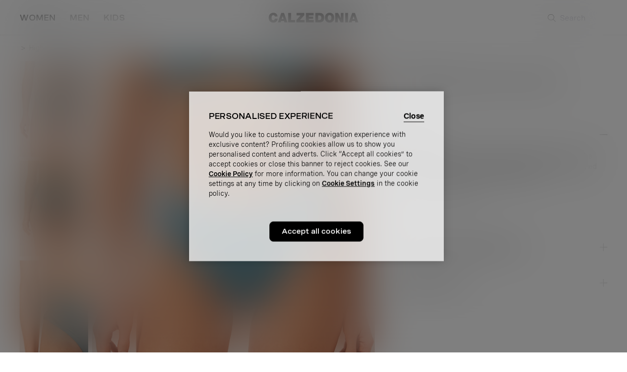

--- FILE ---
content_type: text/html;charset=UTF-8
request_url: https://www.calzedonia.com/world/product/high-waist_bikini_bottoms_shiny_satin-0SA1796.html?dwvar_0SA1796_Z_COL_MARE=869C
body_size: 37316
content:
<!DOCTYPE html>
<html lang="en-WS">
<head>
<script>//common/scripts.isml</script>

<script type="text/javascript" src="/on/demandware.static/Sites-calzedonia-ww-Site/-/en_WS/v1765481846385/js/vendor.min.js"></script>
<script defer type="text/javascript" src="/on/demandware.static/Sites-calzedonia-ww-Site/-/en_WS/v1765481846385/js/main.min.js"></script>


    <script defer type="text/javascript" src="/on/demandware.static/Sites-calzedonia-ww-Site/-/en_WS/v1765481846385/js/productDetail.min.js"></script>

    <script defer type="text/javascript" src="/on/demandware.static/Sites-calzedonia-ww-Site/-/en_WS/v1765481846385/js/findYourSize.min.js"></script>

    <script defer type="text/javascript" src="/on/demandware.static/Sites-calzedonia-ww-Site/-/en_WS/v1765481846385/js/quickviewHelper.min.js"></script>


<script type="text/javascript" src="https://try.abtasty.com/6637a93be85e7dbfa7f70f2e1b023284.js"></script>


<script>
(function(){
    window.Urls = {"getNewsletterPopup":"/world/newsletter/"};
    window.SitePreferences = {"NewsletterPopupExpiryDays":30,"NewsletterPopupEnabled":false,"NewsletterPopupDelay":15000,"NewsletterDisabledEndpoints":["Account-QRSignup","Account-QRSignupConfirm"]};
    window.FindYourSizeData = {"findYourSizeData":"{\n\"first\":{\"from\":68,\"to\":73,\"IT\":1,\"EU\":7,\"UK-US\":3,\"ES-FR\":80},\n\"second\":{\"from\":74,\"to\":78,\"IT\":2,\"EU\":75,\"UK-US\":34,\"ES-FR\":85},\n\"third\":{\"from\":79,\"to\":83,\"IT\":3,\"EU\":80,\"UK-US\":36,\"ES-FR\":90},\n\"fourth\":{\"from\":84,\"to\":88,\"IT\":4,\"EU\":85,\"UK-US\":38,\"ES-FR\":95},\n\"fifth\":{\"from\":89,\"to\":93,\"IT\":5,\"EU\":90,\"UK-US\":40,\"ES-FR\":100},\n\"sixth\":{\"from\":94,\"to\":98,\"IT\":6,\"EU\":95,\"UK-US\":42,\"ES-FR\":105}\n}"};
    window.FindYourSizeDataCirc = {"findYourSizeDataCirc":"{ \"1\":{\"A\":{\"from\":73, \"to\":77},\"B\":{\"from\":78, \"to\":83},\"C\":{\"from\":84, \"to\":88},\"D\":{\"from\":89, \"to\":93},\"E\":{\"from\":94, \"to\":98},\"F\":{\"from\":99, \"to\":103}}, \"2\":{\"A\":{\"from\":78, \"to\":83},\"B\":{\"from\":84, \"to\":88},\"C\":{\"from\":89, \"to\":93},\"D\":{\"from\":94, \"to\":98},\"E\":{\"from\":99, \"to\":103},\"F\":{\"from\":104, \"to\":108}}, \"3\":{\"A\":{\"from\":84, \"to\":88},\"B\":{\"from\":89, \"to\":93},\"C\":{\"from\":94, \"to\":98},\"D\":{\"from\":99, \"to\":103},\"E\":{\"from\":104, \"to\":108},\"F\":{\"from\":109, \"to\":113}}, \"4\":{\"A\":{\"from\":89, \"to\":93},\"B\":{\"from\":94, \"to\":98},\"C\":{\"from\":99, \"to\":103},\"D\":{\"from\":104, \"to\":108},\"E\":{\"from\":109, \"to\":113},\"F\":{\"from\":114, \"to\":118}}, \"5\":{\"A\":{\"from\":94, \"to\":98},\"B\":{\"from\":99, \"to\":103},\"C\":{\"from\":104, \"to\":108},\"D\":{\"from\":109, \"to\":113},\"E\":{\"from\":114, \"to\":118},\"F\":{\"from\":119, \"to\":123}}, \"6\":{\"A\":{\"from\":99, \"to\":103},\"B\":{\"from\":104, \"to\":108},\"C\":{\"from\":109, \"to\":113},\"D\":{\"from\":114, \"to\":118},\"E\":{\"from\":119, \"to\":123},\"F\":{\"from\":124, \"to\":128}} }"};
    window.Resources = {"payments":{"mandatoryField":"Required field not completed"}};
    window.StoreAssortment = {"storeAssortments":"{\n\"codeDU\": \"c2\",\n\"codeC\": \"c1\",\n\"codeD\": \"c3\"\n}"};
    window.CustomizationClass = {"customizationClass":null};
    window.PersonalizationColor = {"personalizationColor":null};
    window.Multilanguage = {"getMultilanguagePopup":"/on/demandware.store/Sites-calzedonia-ww-Site/en_WS/Newsletter-Multilanguage"};
    window.PersonalizationEnabledCountries = {"PersonalizationEnabledCountries":false}
    window.ll_script = {
        base: '/on/demandware.static/Sites-calzedonia-ww-Site/-/en_WS/v1765481846385/js/'
    };
}());
</script>




<meta charset="UTF-8" />
<meta http-equiv="x-ua-compatible" content="ie=edge" />
<meta content="width=device-width, initial-scale=1,minimum-scale=1, maximum-scale=1" name="viewport" />


    <title>High-Waist Bikini Bottoms Shiny Satin - Calzedonia</title>




<meta name="description" content="Buy High-Waist Bikini Bottoms Shiny Satin on our official Calzedonia website. Experience our long history of tradition and quality."/>
<meta name="robots" content="noindex" />




    
    
        <meta property="og:image" content="https://www.calzedonia.com/on/demandware.static/-/Sites-CAL_EC_COM/default/dw9196b3bb/images/0SA1796871C-FI.jpeg" />
    

    
    
        <meta property="og:type" content="website" />
    

    
    
        <meta property="og:site_name" content="calzedonia" />
    

    
    
        <meta property="og:title" content="High-Waist Bikini Bottoms Shiny Satin - Calzedonia" />
    

    
    
        <meta property="og:url" content="https://www.calzedonia.com/world/product/high-waist_bikini_bottoms_shiny_satin-0SA1796.html?dwvar_0SA1796_Z_COL_MARE=869C" />
    

    
    
        <meta property="og:description" content="Buy High-Waist Bikini Bottoms Shiny Satin on our official Calzedonia website. Experience our long history of tradition and quality." />
    


<link rel="stylesheet" href="https://use.fontawesome.com/releases/v5.7.2/css/all.css" integrity="sha384-fnmOCqbTlWIlj8LyTjo7mOUStjsKC4pOpQbqyi7RrhN7udi9RwhKkMHpvLbHG9Sr" crossorigin="anonymous" />

<link rel="preload" href="/on/demandware.static/Sites-calzedonia-ww-Site/-/default/dw1f9b838f/fonts/Spezia-Regular.woff2" as="font" type="font/woff2" crossorigin="anonymous"/>
<link rel="preload" href="/on/demandware.static/Sites-calzedonia-ww-Site/-/default/dwd89a3c77/fonts/Spezia-SemiBold.woff2" as="font" type="font/woff2" crossorigin="anonymous"/>
<link rel="preload" href="/on/demandware.static/Sites-calzedonia-ww-Site/-/default/dwdc215d2f/fonts/SpeziaExtended-Regular.woff2" as="font" type="font/woff2" crossorigin="anonymous"/>
<link rel="preload" href="/on/demandware.static/Sites-calzedonia-ww-Site/-/default/dw5122e80f/fonts/SpeziaExtended-SemiBold.woff2" as="font" type="font/woff2" crossorigin="anonymous"/>

<style>
    @font-face {
    font-family: 'Spezia';
    src: url("/on/demandware.static/Sites-calzedonia-ww-Site/-/default/dw1f9b838f/fonts/Spezia-Regular.woff2") format('woff2'),
        url("/on/demandware.static/Sites-calzedonia-ww-Site/-/default/dwa12e896e/fonts/Spezia-Regular.woff") format('woff'),
        url("/on/demandware.static/Sites-calzedonia-ww-Site/-/default/dw4afb5562/fonts/Spezia-Regular.otf") format('opentype');
    font-weight: 400;
    font-style: normal;
    font-display: swap;
}
@font-face {
    font-family: 'Spezia';
    src: url("/on/demandware.static/Sites-calzedonia-ww-Site/-/default/dwd89a3c77/fonts/Spezia-SemiBold.woff2") format('woff2'),
        url("/on/demandware.static/Sites-calzedonia-ww-Site/-/default/dw3ff7fd9f/fonts/Spezia-SemiBold.woff") format('woff'),
        url("/on/demandware.static/Sites-calzedonia-ww-Site/-/default/dw73d830df/fonts/Spezia-SemiBold.otf") format('opentype');
    font-weight: 600;
    font-style: normal;
    font-display: swap;
}

@font-face {
    font-family: 'SpeziaExtended';
    src: url("/on/demandware.static/Sites-calzedonia-ww-Site/-/default/dwdc215d2f/fonts/SpeziaExtended-Regular.woff2") format('woff2'),
        url("/on/demandware.static/Sites-calzedonia-ww-Site/-/default/dw5e49dcc2/fonts/SpeziaExtended-Regular.woff") format('woff'),
        url("/on/demandware.static/Sites-calzedonia-ww-Site/-/default/dw7b56e745/fonts/SpeziaExtended-Regular.otf") format('opentype');
    font-weight: 400;
    font-style: normal;
    font-display: swap;
}
@font-face {
    font-family: 'SpeziaExtended';
    src: url("/on/demandware.static/Sites-calzedonia-ww-Site/-/default/dw5122e80f/fonts/SpeziaExtended-SemiBold.woff2") format('woff2'),
        url("/on/demandware.static/Sites-calzedonia-ww-Site/-/default/dwce678704/fonts/SpeziaExtended-SemiBold.woff") format('woff'),
        url("/on/demandware.static/Sites-calzedonia-ww-Site/-/default/dw868a1264/fonts/SpeziaExtended-SemiBold.otf") format('opentype');
    font-weight: 600;
    font-style: normal;
    font-display: swap;
}
</style>

<link rel="icon" href="/on/demandware.static/Sites-calzedonia-ww-Site/-/default/dwa041cb43/images/favicon.ico" />
<link rel="stylesheet" href="/on/demandware.static/Sites-calzedonia-ww-Site/-/en_WS/v1765481846385/css/global.css" />

    <link rel="stylesheet" href="/on/demandware.static/Sites-calzedonia-ww-Site/-/en_WS/v1765481846385/css/productdetail.css" />

<link rel="stylesheet" href="/on/demandware.static/Sites-calzedonia-ww-Site/-/en_WS/v1765481846385/css/header_world.css" />
<link rel="stylesheet" href="/on/demandware.static/Sites-calzedonia-ww-Site/-/en_WS/v1765481846385/css/footer_world.css" />










<meta name="chrome" content="nointentdetection">
<script type="text/javascript">//<!--
/* <![CDATA[ (head-active_data.js) */
var dw = (window.dw || {});
dw.ac = {
    _analytics: null,
    _events: [],
    _category: "",
    _searchData: "",
    _anact: "",
    _anact_nohit_tag: "",
    _analytics_enabled: "true",
    _timeZone: "Etc/UTC",
    _capture: function(configs) {
        if (Object.prototype.toString.call(configs) === "[object Array]") {
            configs.forEach(captureObject);
            return;
        }
        dw.ac._events.push(configs);
    },
	capture: function() { 
		dw.ac._capture(arguments);
		// send to CQ as well:
		if (window.CQuotient) {
			window.CQuotient.trackEventsFromAC(arguments);
		}
	},
    EV_PRD_SEARCHHIT: "searchhit",
    EV_PRD_DETAIL: "detail",
    EV_PRD_RECOMMENDATION: "recommendation",
    EV_PRD_SETPRODUCT: "setproduct",
    applyContext: function(context) {
        if (typeof context === "object" && context.hasOwnProperty("category")) {
        	dw.ac._category = context.category;
        }
        if (typeof context === "object" && context.hasOwnProperty("searchData")) {
        	dw.ac._searchData = context.searchData;
        }
    },
    setDWAnalytics: function(analytics) {
        dw.ac._analytics = analytics;
    },
    eventsIsEmpty: function() {
        return 0 == dw.ac._events.length;
    }
};
/* ]]> */
// -->
</script>
<script type="text/javascript">//<!--
/* <![CDATA[ (head-cquotient.js) */
var CQuotient = window.CQuotient = {};
CQuotient.clientId = 'bjhw-calzedonia-ww';
CQuotient.realm = 'BJHW';
CQuotient.siteId = 'calzedonia-ww';
CQuotient.instanceType = 'prd';
CQuotient.locale = 'en_WS';
CQuotient.fbPixelId = '__UNKNOWN__';
CQuotient.activities = [];
CQuotient.cqcid='';
CQuotient.cquid='';
CQuotient.cqeid='';
CQuotient.cqlid='';
CQuotient.apiHost='api.cquotient.com';
/* Turn this on to test against Staging Einstein */
/* CQuotient.useTest= true; */
CQuotient.useTest = ('true' === 'false');
CQuotient.initFromCookies = function () {
	var ca = document.cookie.split(';');
	for(var i=0;i < ca.length;i++) {
	  var c = ca[i];
	  while (c.charAt(0)==' ') c = c.substring(1,c.length);
	  if (c.indexOf('cqcid=') == 0) {
		CQuotient.cqcid=c.substring('cqcid='.length,c.length);
	  } else if (c.indexOf('cquid=') == 0) {
		  var value = c.substring('cquid='.length,c.length);
		  if (value) {
		  	var split_value = value.split("|", 3);
		  	if (split_value.length > 0) {
			  CQuotient.cquid=split_value[0];
		  	}
		  	if (split_value.length > 1) {
			  CQuotient.cqeid=split_value[1];
		  	}
		  	if (split_value.length > 2) {
			  CQuotient.cqlid=split_value[2];
		  	}
		  }
	  }
	}
}
CQuotient.getCQCookieId = function () {
	if(window.CQuotient.cqcid == '')
		window.CQuotient.initFromCookies();
	return window.CQuotient.cqcid;
};
CQuotient.getCQUserId = function () {
	if(window.CQuotient.cquid == '')
		window.CQuotient.initFromCookies();
	return window.CQuotient.cquid;
};
CQuotient.getCQHashedEmail = function () {
	if(window.CQuotient.cqeid == '')
		window.CQuotient.initFromCookies();
	return window.CQuotient.cqeid;
};
CQuotient.getCQHashedLogin = function () {
	if(window.CQuotient.cqlid == '')
		window.CQuotient.initFromCookies();
	return window.CQuotient.cqlid;
};
CQuotient.trackEventsFromAC = function (/* Object or Array */ events) {
try {
	if (Object.prototype.toString.call(events) === "[object Array]") {
		events.forEach(_trackASingleCQEvent);
	} else {
		CQuotient._trackASingleCQEvent(events);
	}
} catch(err) {}
};
CQuotient._trackASingleCQEvent = function ( /* Object */ event) {
	if (event && event.id) {
		if (event.type === dw.ac.EV_PRD_DETAIL) {
			CQuotient.trackViewProduct( {id:'', alt_id: event.id, type: 'raw_sku'} );
		} // not handling the other dw.ac.* events currently
	}
};
CQuotient.trackViewProduct = function(/* Object */ cqParamData){
	var cq_params = {};
	cq_params.cookieId = CQuotient.getCQCookieId();
	cq_params.userId = CQuotient.getCQUserId();
	cq_params.emailId = CQuotient.getCQHashedEmail();
	cq_params.loginId = CQuotient.getCQHashedLogin();
	cq_params.product = cqParamData.product;
	cq_params.realm = cqParamData.realm;
	cq_params.siteId = cqParamData.siteId;
	cq_params.instanceType = cqParamData.instanceType;
	cq_params.locale = CQuotient.locale;
	
	if(CQuotient.sendActivity) {
		CQuotient.sendActivity(CQuotient.clientId, 'viewProduct', cq_params);
	} else {
		CQuotient.activities.push({activityType: 'viewProduct', parameters: cq_params});
	}
};
/* ]]> */
// -->
</script>


<meta http-equiv="content-language" content="en-WS" />





<link rel="alternate" hreflang="en-AE" href="https://www.calzedonia.com/ae/product/high-waist_bikini_bottoms_shiny_satin-0SA1796.html" />



<link rel="alternate" hreflang="de-CH" href="https://www.calzedonia.com/ch/product/bikinihose_mit_hohem_bund_shiny_satin-0SA1796.html" />



<link rel="alternate" hreflang="it-CH" href="https://www.calzedonia.com/ch/it/product/slip_alto_costume_shiny_satin-0SA1796.html" />



<link rel="alternate" hreflang="fr-CH" href="https://www.calzedonia.com/ch/fr/product/bas_de_maillot_taille_haute_shiny_satin-0SA1796.html" />



<link rel="alternate" hreflang="cs-CZ" href="https://www.calzedonia.com/cz/product/vysoke_kalhotky_k_plavkam_shiny_satin-0SA1796.html" />



<link rel="alternate" hreflang="de-DE" href="https://www.calzedonia.com/de/product/bikinihose_mit_hohem_bund_shiny_satin-0SA1796.html" />



<link rel="alternate" hreflang="it-IT" href="https://www.calzedonia.com/it/product/slip_alto_costume_shiny_satin-0SA1796.html" />



<link rel="alternate" hreflang="en-IE" href="https://www.calzedonia.com/ie/product/high-waist_bikini_bottoms_shiny_satin-0SA1796.html" />



<link rel="alternate" hreflang="en-EE" href="https://www.calzedonia.com/ee/product/high-waist_bikini_bottoms_shiny_satin-0SA1796.html" />



<link rel="alternate" hreflang="en-LV" href="https://www.calzedonia.com/lv/product/high-waist_bikini_bottoms_shiny_satin-0SA1796.html" />



<link rel="alternate" hreflang="en-LT" href="https://www.calzedonia.com/lt/product/high-waist_bikini_bottoms_shiny_satin-0SA1796.html" />



<link rel="alternate" hreflang="en-CY" href="https://www.calzedonia.com/cy/product/high-waist_bikini_bottoms_shiny_satin-0SA1796.html" />



<link rel="alternate" hreflang="en-SI" href="https://www.calzedonia.com/si/product/high-waist_bikini_bottoms_shiny_satin-0SA1796.html" />



<link rel="alternate" hreflang="fr-LU" href="https://www.calzedonia.com/lu/product/bas_de_maillot_taille_haute_shiny_satin-0SA1796.html" />



<link rel="alternate" hreflang="en-HK" href="https://www.calzedonia.com/hk/product/high-waist_bikini_bottoms_shiny_satin-0SA1796.html" />



<link rel="alternate" hreflang="hr-HR" href="https://www.calzedonia.com/hr/product/bikini_ga%C4%87ice_visokog_struka_shiny_satin-0SA1796.html" />



<link rel="alternate" hreflang="hu-HU" href="https://www.calzedonia.com/hu/product/magas_dereku_bikini_also_shiny_satin-0SA1796.html" />



<link rel="alternate" hreflang="pl-PL" href="https://www.calzedonia.com/pl/product/figi_wysokie_do%C5%82_od_kostiumu_shiny_satin-0SA1796.html" />



<link rel="alternate" hreflang="tr-TR" href="https://www.calzedonia.com/tr/product/yuksek_bel_slip_bikini_alt%C4%B1_shiny_satin-0SA1796.html" />



<link rel="alternate" hreflang="uk-UA" href="https://www.calzedonia.com/ua/product/%D1%82%D1%80%D1%83%D1%81%D0%B8_%D0%B2%D0%B8%D1%81%D0%BE%D0%BA%D1%96_%D0%B4%D0%BE_%D0%BA%D1%83%D0%BF%D0%B0%D0%BB%D1%8C%D0%BD%D0%B8%D0%BA%D0%B0_shiny_satin-0SA1796.html" />



<link rel="alternate" hreflang="ru-UA" href="https://www.calzedonia.com/ua/ru/product/%D0%B2%D1%8B%D1%81%D0%BE%D0%BA%D0%B8%D0%B5_%D0%BF%D0%BB%D0%B0%D0%B2%D0%BA%D0%B8_shiny_satin-0SA1796.html" />



<link rel="alternate" hreflang="en-US" href="https://www.calzedonia.com/us/product/high_rise_swimsuit_bottom_shiny_satin-0SA1796.html" />



<link rel="alternate" hreflang="pt-PT" href="https://www.calzedonia.com/pt/product/cueca_de_biquini_de_cintura_subida_shiny_satin-0SA1796.html" />



<link rel="alternate" hreflang="fr-FR" href="https://www.calzedonia.com/fr/product/bas_de_maillot_taille_haute_shiny_satin-0SA1796.html" />



<link rel="alternate" hreflang="sk-SK" href="https://www.calzedonia.com/sk/product/vysoky_pasovy_spodny_diel_plaviek_shiny_satin-0SA1796.html" />



<link rel="alternate" hreflang="en-BE" href="https://www.calzedonia.com/be/en/product/high-waist_bikini_bottoms_shiny_satin-0SA1796.html" />



<link rel="alternate" hreflang="nl-BE" href="https://www.calzedonia.com/be/nl/product/bikinislip_hoog_shiny_satin-0SA1796.html" />



<link rel="alternate" hreflang="fr-BE" href="https://www.calzedonia.com/be/product/bas_de_maillot_taille_haute_shiny_satin-0SA1796.html" />



<link rel="alternate" hreflang="es-ES" href="https://www.calzedonia.com/es/product/braguita_alta_bikini_shiny_satin-0SA1796.html" />



<link rel="alternate" hreflang="ca-ES" href="https://www.calzedonia.com/es/ca/product/calces_altes_biquini_shiny_satin-0SA1796.html" />



<link rel="alternate" hreflang="en-GB" href="https://www.calzedonia.com/uk/product/high-waist_bikini_bottoms_shiny_satin-0SA1796.html" />



<link rel="alternate" hreflang="de-AT" href="https://www.calzedonia.com/at/product/bikinihose_mit_hohem_bund_shiny_satin-0SA1796.html" />



<link rel="alternate" hreflang="sv-SE" href="https://www.calzedonia.com/se/product/hog_bikinitrosa_indonesia_shiny_satin-0SA1796.html" />



<link rel="alternate" hreflang="en-SE" href="https://www.calzedonia.com/se/en/product/high-waist_bikini_bottoms_shiny_satin-0SA1796.html" />



<link rel="alternate" hreflang="en-DK" href="https://www.calzedonia.com/dk/product/high-waist_bikini_bottoms_shiny_satin-0SA1796.html" />



<link rel="alternate" hreflang="es-MX" href="https://www.calzedonia.com/mx/product/braguita_alta_traje_de_ba%C3%B1o_shiny_satin-0SA1796.html" />



<link rel="alternate" hreflang="el-GR" href="https://www.calzedonia.com/gr/product/%CF%83%CE%BB%CE%B9%CF%80_%CE%BC%CE%B1%CE%B3%CE%B9%CF%8C_high_waist_shiny_satin-0SA1796.html" />



<link rel="alternate" hreflang="nl-NL" href="https://www.calzedonia.com/nl/product/bikinislip_hoog_shiny_satin-0SA1796.html" />



<link rel="alternate" hreflang="en-NL" href="https://www.calzedonia.com/nl/en/product/high-waist_bikini_bottoms_shiny_satin-0SA1796.html" />



<link rel="alternate" hreflang="ro-RO" href="https://www.calzedonia.com/ro/product/slip_%C3%AEnalt_costum_de_baie_shiny_satin-0SA1796.html" />



<link rel="alternate" hreflang="en-RO" href="https://www.calzedonia.com/ro/en/product/high-waist_bikini_bottoms_shiny_satin-0SA1796.html" />






</head>
<body>

    


    
    
    
        









<div class="analytics helperData hidden"
    data-currency="EUR"
    data-page-type="product"
    data-brand="Calzedonia"
    data-varianturl="/on/demandware.store/Sites-calzedonia-ww-Site/en_WS/Product-GetVariantData?pid=PID_PLACEHOLDER&amp;pview=tile"
    data-first-level=""
    data-second-level=""
    data-third-level=""
    data-fourth-level=""
    data-fifth-level=""
    data-frequently-user="false"
></div>

<script>
dataLayer = [{
    'event': 'wSetup',
    'ss_event_id': Date.now().toString().concat(Math.random().toString(36).substring(1, 13)),
    'channel': 'store',
    'login': 'not_logged',
    'language': 'en',
    'pageType': 'product',
    'shopCategory': 'product',
    'firstLevelCategory': '',
    'secondLevelCategory': '',
    'thirdLevelCategory': '',
    'fourthLevelCategory': '',
    'fifthLevelCategory': '',
    'loginMode': '',
    'wishListTotalItems': '0',
    'cartTotalItems': '0',
    'userId': '',
    'userGender': '',
    'userDateOfBirth': '',
    'userCountry': '',
    'userDateOfRegistration': '',
    'userAge': '',
    'userCity': '',
    'userFidelityNumber': '',
    'userPointsFidelity': '',
    'userClusterFidelity': '',
    'userType': '',
    'pageTemplate': 'product',
    'pushMode': '',
    'server': '',
    'ambiente': 'production',
    'country': 'WORLD',
    'envCurrency': 'EUR',
    
        'basket_amount': '0',
    
    'userCap': '',
    'userCreditCard': '',
    'idFacebookLogin': 'not_available',
    
}];

try {
    if ('product' === 'home') {
        localStorage.setItem('listtypeforcart', 'home');
        localStorage.setItem('listtype', 'home');
    }
} catch (e) { }
</script>

<!-- Google Tag Manager -->
<script>(function(w,d,s,l,i){w[l]=w[l]||[];w[l].push({'gtm.start':
new Date().getTime(),event:'gtm.js'});var f=d.getElementsByTagName(s)[0],
j=d.createElement(s),dl=l!='dataLayer'?'&l='+l:'';j.async=true;j.src=
'https://www.googletagmanager.com/gtm.js?id='+i+dl;f.parentNode.insertBefore(j,
f);
})(window,document,'script','dataLayer', 'GTM-K2ZLX2');</script>
<!-- End Google Tag Manager -->
<!-- Google Tag Manager (noscript) -->
<noscript><iframe src="https://www.googletagmanager.com/ns.html?id=GTM-K2ZLX2"
height="0" width="0"
style="display:none;visibility:hidden"></iframe></noscript>
<!-- End Google Tag Manager (noscript) -->

    


<div class="page loading" data-action="Product-Show" data-querystring="dwvar_0SA1796_Z_COL_MARE=869C&amp;pid=0SA1796">
<div class="overlay-footer-language hide-for-large"></div>






<header class="main-header pos-relative">
    <div class="overlay-menu-open"></div>
    <nav class="solid">
        <div class="grid-container">
            <div class="top-row grid-x">
                <div class="cell small-3 hide-for-small-only"></div>
                
                <div class="cell small-6 text-center">
                    <a href="/world/" class="no-hover no-underline home-link" title="Visit Calzedonia's official website: Socks, Tights, Leggings and Swimwear. Discover Calzedonia's collections for Women, Men and Children Home">
                        

    <div class="content-asset" >
        <!-- dwMarker="content" dwContentID="94d4b1d2deda8e0fb4952672bb" dwContentName="logo-container" -->
        <img alt="go to homepage" class="logo" src="https://www.calzedonia.com/on/demandware.static/-/Library-Sites-CalzedoniaContentLibrary/default/dwd295f385/Calzedonia_logo.svg" title="Calzedonia" />
    </div> <!-- End content-asset -->



                    </a>
                </div>

                

                <div class="cell small-3 first-for-medium-down grid-x header-search headerSearchWorld">
                    <button class="search-toggler hide-for-large" type="button" aria-controls="search" aria-expanded="false" aria-label="Toggle search">
                        <i>
                            <svg>
                                <use href="/on/demandware.static/Sites-calzedonia-ww-Site/-/en_WS/v1765481846385/images/sprite.svg#cerca" />
                            </svg>
                        </i>
                    </button>
                    <span class="main-header-search header-search hide-for-small-only">
                        <div class="site-search mobile-search">
    <form role="search" action="/world/search/" method="get" name="simpleSearch" class="pos-relative searchForm">
        <i class="search-icon" aria-hidden="true">
            <svg width="24" height="24" fill="none" xmlns="http://www.w3.org/2000/svg"><path d="M9.814 4.041c-1.482.156-2.815.798-3.897 1.877A6.423 6.423 0 0 0 4.094 9.38c-.103.557-.103 1.683 0 2.24a6.43 6.43 0 0 0 1.824 3.462 6.43 6.43 0 0 0 3.462 1.824c.596.11 1.726.103 2.32-.016a6.497 6.497 0 0 0 2.672-1.177c.172-.128.325-.233.34-.233.014 0 1.035 1.007 2.267 2.237 1.972 1.968 2.259 2.24 2.391 2.264.201.037.338-.003.473-.138.135-.135.175-.272.138-.473-.024-.132-.296-.419-2.264-2.391-1.23-1.232-2.237-2.253-2.237-2.267 0-.015.105-.168.233-.34.59-.79.975-1.664 1.177-2.672.119-.594.126-1.724.016-2.32a6.43 6.43 0 0 0-1.824-3.462c-1.409-1.409-3.304-2.084-5.268-1.877M11.517 5.1a5.464 5.464 0 0 1 2.865 1.518c.795.796 1.3 1.753 1.523 2.887.097.492.098 1.507.001 1.99-.227 1.14-.73 2.092-1.524 2.886a5.538 5.538 0 0 1-2.842 1.523c-.505.105-1.575.105-2.08 0a5.538 5.538 0 0 1-2.842-1.523c-.794-.794-1.298-1.747-1.524-2.886-.097-.488-.097-1.502 0-1.99.226-1.139.73-2.092 1.524-2.887.901-.901 1.995-1.422 3.342-1.593.276-.035 1.226.011 1.557.075"/></svg>
        </i>
        <label class="label-inside">
        <input class="form-control search-field cc-search-padding"
               type="search"
               name="q"
               value=""
               title="Search"
               autocomplete="off"
               placeholder="Search"
               aria-label="Search" />
        </label>
        <button type="reset" class="search-close" aria-label="Close">
            <i class="icon">
    <svg class="small" aria-hidden=true >
        <use href="/on/demandware.static/Sites-calzedonia-ww-Site/-/en_WS/v1765481846385/images/sprite.svg#ico-close-new" />
    </svg>
</i>
        </button>
        <input type="hidden" value="en_WS" name="lang">
    </form>
    <div class="suggestions-wrapper" data-url="/on/demandware.store/Sites-calzedonia-ww-Site/en_WS/SearchServices-GetSuggestions?q="></div>
</div>
<div class="suggestions-curtain"></div>

                    </span>
                </div>

                <div class="align-right header-hamburger cell shrink grid-x">
                    <!--Services-->
                    <button class="navbar-toggler hide-for-large" type="button" aria-controls="sg-navbar-collapse"
    aria-expanded="false" aria-label="Toggle navigation">
    <i>
        <svg>
            <use href="/on/demandware.static/Sites-calzedonia-ww-Site/-/en_WS/v1765481846385/images/sprite.svg#menu-mobile" />
        </svg>
    </i>
    <span class="show-for-medium">Menu</span>
</button>
                </div>
            </div>

            <div id="menuContainer" data-url="/on/demandware.store/Sites-calzedonia-ww-Site/en_WS/Page-IncludeHeaderMenu">
                
                    





<a class="close-button no-hover hide-for-medium background-close js-close-button hidden" href="#" role="button">
    <span class="show-for-sr">
        Close
    </span>
    <i class="">
    <svg class="no-margin small" aria-hidden=true >
        <use href="/on/demandware.static/Sites-calzedonia-ww-Site/-/en_WS/v1765481846385/images/sprite.svg#ico-close-new" />
    </svg>
</i>
</a>
<div class="hover-underline-menu js-menu-header-tab menu-toggleable-left multilevel-dropdown navbar-toggleable-small main-menu overflow-override-auto">    
    <ul class="menu-bordered-container menu-bottom menu-top-level">
        
            <li>
                <a href="#" data-tab="#CAL_Women"
                    title="WOMEN" data-target="CAL_Women"
                    class="category active js-menu-tab js-topCategory analytics-menu-item-level-1"
                    data-analytics-name="Women">
                    WOMEN
                </a>
            </li>
        
            <li>
                <a href="#" data-tab="#CAL_Men"
                    title="MEN" data-target="CAL_Men"
                    class="category  js-menu-tab js-topCategory analytics-menu-item-level-1"
                    data-analytics-name="Men">
                    MEN
                </a>
            </li>
        
            <li>
                <a href="#" data-tab="#CAL_Kids"
                    title="KIDS" data-target="CAL_Kids"
                    class="category  js-menu-tab js-topCategory analytics-menu-item-level-1"
                    data-analytics-name="Kids">
                    KIDS
                </a>
            </li>
        
    </ul>
    
    <div class="menu-header-container">
        
            <ul class="menu-header CAL_Women hide">
                
                    <li class="js-open-tab-menu "
                        style="">
                        <a href="/world/women/party_collection/"
                            class="underline-from-center analytics-menu-item-level-2 hide-for-small-only"
                            
                            style="color: "
                            data-analytics-name="xmas_party_collection"
                            title="Party Collection">
                            Party Collection
                        </a>

                        <a class="grid-x underline-from-center analytics-menu-item-level-2 hide-for-medium "
                            
                                href="/world/women/party_collection/" 
                            
                            style="color: "
                            data-analytics-name="xmas_party_collection"
                            title="Party Collection">
                            Party Collection
                            
                        </a>

                        
                            
                    <li class="js-open-tab-menu "
                        style="">
                        <a href="/world/women/find_your_tights/"
                            class="underline-from-center analytics-menu-item-level-2 hide-for-small-only"
                            
                            data-category-id="#CAL_Women_Tights-and-Stockings_Shop-by-Type_Basic-Tights"
                            
                            style="color: "
                            data-analytics-name="tights_and_stockings_shop_by_type_basic_tights"
                            title="Find your Tights">
                            Find your Tights
                        </a>

                        <a class="grid-x underline-from-center analytics-menu-item-level-2 hide-for-medium "
                            
                                data-category-id="#CAL_Women_Tights-and-Stockings_Shop-by-Type_Basic-Tights"
                            
                            style="color: "
                            data-analytics-name="tights_and_stockings_shop_by_type_basic_tights"
                            title="Find your Tights">
                            Find your Tights
                            
                        </a>

                        

                        <div class="tab-submenu">
                            
                            <div id="CAL_Women_Tights-and-Stockings_Shop-by-Type_Basic-Tights" class="content-tab" data-analytics-category-name="Find your Tights">
                                
                                
                                
                                <div class="menu-bordered-container category-name hide-for-medium grid-x align-middle">
                                    <span href="#back" class="go-back js-menu-back cell shrink">
                                        <i class="">
    <svg class="small"  aria-label="Go back">
        <use href="/on/demandware.static/Sites-calzedonia-ww-Site/-/en_WS/v1765481846385/images/sprite.svg#ico-arrow-left-new" />
    </svg>
</i>
                                    </span>
                                    <span class="menu-item-name cell auto">
                                        Find your Tights
                                    </span>
                                </div>
                                <div class="menu-outer-container">
                                    <div class="menu-first-row-height dropdown-menu pos-relative grid-x align-justify">
                                        <div class="cell large-auto grid-x">
                                            



                                            


                                        </div>
                                        <div class="cell large-shrink">
                                            
                                            
                                        </div>
                                    </div>
                                    <div class="hide-for-medium">
                                        
	 

	
                                    </div>
                                </div>
                            </div>
                        </div>
                    </li>
                
                
                    <li class="js-open-tab-menu "
                        style="">
                        <a href="/world/women/new_arrivals/"
                            class="underline-from-center analytics-menu-item-level-2 hide-for-small-only"
                            
                            style="color: "
                            data-analytics-name="new_arrivals"
                            title="New Arrivals">
                            New Arrivals
                        </a>

                        <a class="grid-x underline-from-center analytics-menu-item-level-2 hide-for-medium "
                            
                                href="/world/women/new_arrivals/" 
                            
                            style="color: "
                            data-analytics-name="new_arrivals"
                            title="New Arrivals">
                            New Arrivals
                            
                        </a>

                        
                            
                    <li class="js-open-tab-menu "
                        style="">
                        <a href="/world/women/leggings_and_jeans/"
                            class="underline-from-center analytics-menu-item-level-2 hide-for-small-only"
                            
                            data-category-id="#CAL_Women_Leggings"
                            
                            style="color: "
                            data-analytics-name="leggings"
                            title="Leggings and Jeans">
                            Leggings and Jeans
                        </a>

                        <a class="grid-x underline-from-center analytics-menu-item-level-2 hide-for-medium "
                            
                                data-category-id="#CAL_Women_Leggings"
                            
                            style="color: "
                            data-analytics-name="leggings"
                            title="Leggings and Jeans">
                            Leggings and Jeans
                            
                        </a>

                        

                        <div class="tab-submenu">
                            
                            <div id="CAL_Women_Leggings" class="content-tab" data-analytics-category-name="Leggings and Jeans">
                                
                                
                                
                                <div class="menu-bordered-container category-name hide-for-medium grid-x align-middle">
                                    <span href="#back" class="go-back js-menu-back cell shrink">
                                        <i class="">
    <svg class="small"  aria-label="Go back">
        <use href="/on/demandware.static/Sites-calzedonia-ww-Site/-/en_WS/v1765481846385/images/sprite.svg#ico-arrow-left-new" />
    </svg>
</i>
                                    </span>
                                    <span class="menu-item-name cell auto">
                                        Leggings and Jeans
                                    </span>
                                </div>
                                <div class="menu-outer-container">
                                    <div class="menu-first-row-height dropdown-menu pos-relative grid-x align-justify">
                                        <div class="cell large-auto grid-x">
                                            



    
        
            
            <ul class="dropdown menu list-item-submenu last-level list-item-menu cell medium-shrink small-12 hide-images-for-large first-category-column"
                role="menu">
                <div class="dropdown menu list-item-submenu last-level">
                






    <li class="dropdown-item menuright level-3" role="menuitem">       
    <a href="/world/women/leggings_and_jeans/leggings/" data-category-id="#CAL_Women_Leggings_Shop-by-type_Leggings"  id="CAL_Women_Leggings_Shop-by-type_Leggings" role="button" class="dropdown-link analytics-menu-item with-image"
        data-analytics-name="Leggings"
        data-analytics-upper-name="Leggings and Jeans" title="Leggings">
        
            Leggings
        
    </a>
    </li>

    <li class="dropdown-item menuright level-3" role="menuitem">       
    <a href="/world/women/leggings_and_jeans/trousers/" data-category-id="#CAL_Women_Leggings_Shop-by-type_Trousers"  id="CAL_Women_Leggings_Shop-by-type_Trousers" role="button" class="dropdown-link analytics-menu-item with-image"
        data-analytics-name="Trousers"
        data-analytics-upper-name="Leggings and Jeans" title="Trousers">
        
            Trousers
        
    </a>
    </li>

    <li class="dropdown-item menuright level-3" role="menuitem">       
    <a href="/world/women/leggings_and_jeans/jeans/" data-category-id="#CAL_Women_Leggings_Shop-by-type_Jeggings"  id="CAL_Women_Leggings_Shop-by-type_Jeggings" role="button" class="dropdown-link analytics-menu-item with-image"
        data-analytics-name="Jeans"
        data-analytics-upper-name="Leggings and Jeans" title="Jeans">
        
            Jeans
        
    </a>
    </li>

    <li class="dropdown-item menuright level-3" role="menuitem">       
    <a href="/world/women/leggings_and_jeans/premaman/" data-category-id="#CAL_Woman_Leggings_Shop-by-Performance_Maternity"  id="CAL_Woman_Leggings_Shop-by-Performance_Maternity" role="button" class="dropdown-link analytics-menu-item with-image"
        data-analytics-name="Premaman"
        data-analytics-upper-name="Leggings and Jeans" title="Premaman">
        
            Premaman
        
    </a>
    </li>

                
                    <li class="dropdown-item" role="menuitem">
                        <a href="/world/women/leggings_and_jeans/" data-category-id="#CAL_Women_Leggings_Shop-by-Product" id="CAL_Women_Leggings_Shop-by-Product-all"
                            class="dropdown-link view-all-link analytics-menu-item" >
                            View All
                        </a>
                    </li>
                
                
                </div>
            </ul>
        
    

    

    

                                            


    

    
        
            
                <ul class="list-item-menu cell medium-shrink small-12" role="menu">
                    
                        <li class="menu-section-title menu-subcat">
                            SHOP BY
                        </li>
                    
                    
                    <ul class="dropdown menu list-item-submenu last-level "
                        role="menu">
                        






    <li class="dropdown-item level-3" role="menuitem">
    <a href="/world/women/leggings_and_jeans/fitness/" data-category-id="#CAL_Women_Leggings_Shop-by-Mood_Active-Leggings"  id="CAL_Women_Leggings_Shop-by-Mood_Active-Leggings" role="button" class="dropdown-link analytics-menu-item with-image"
        data-analytics-name="Fitness"
        data-analytics-upper-name="Leggings and Jeans" title="Fitness">
        
            <span class="cat-info-container">
                <img data-src="/on/demandware.static/-/Library-Sites-CalzedoniaContentLibrary/default/dwcd3a75dc/menu/category_images/all_PLP_Women_LeggingsJeans_Fitness.jpg"
                    class="category-image lazyload" alt="Fitness" />
                Fitness
            </span>
            <span class="arrow hide-for-medium">
                <i class="">
    <svg class="small" aria-hidden=true >
        <use href="/on/demandware.static/Sites-calzedonia-ww-Site/-/en_WS/v1765481846385/images/sprite.svg#ico-arrow-left-new" />
    </svg>
</i>
            </span>
        
    </a>
    </li>

    <li class="dropdown-item level-3" role="menuitem">
    <a href="/world/women/leggings_and_jeans/wide_leg_e_cargo/" data-category-id="#CAL_Women_Leggings_Shop-by-Mood_Wide-leg-Cargo"  id="CAL_Women_Leggings_Shop-by-Mood_Wide-leg-Cargo" role="button" class="dropdown-link analytics-menu-item with-image"
        data-analytics-name="Wide leg &amp; Cargo"
        data-analytics-upper-name="Leggings and Jeans" title="Wide leg &amp; Cargo">
        
            <span class="cat-info-container">
                <img data-src="/on/demandware.static/-/Library-Sites-CalzedoniaContentLibrary/default/dw7e88622d/menu/category_images/all_PLP_Women_Leggings_ShopBy_Cargo.jpg"
                    class="category-image lazyload" alt="Wide leg &amp; Cargo" />
                Wide leg &amp; Cargo
            </span>
            <span class="arrow hide-for-medium">
                <i class="">
    <svg class="small" aria-hidden=true >
        <use href="/on/demandware.static/Sites-calzedonia-ww-Site/-/en_WS/v1765481846385/images/sprite.svg#ico-arrow-left-new" />
    </svg>
</i>
            </span>
        
    </a>
    </li>

    <li class="dropdown-item level-3" role="menuitem">
    <a href="/world/women/leggings_and_jeans/skinny/" data-category-id="#CAL_Women_Leggings_Shop-by_Skinny"  id="CAL_Women_Leggings_Shop-by_Skinny" role="button" class="dropdown-link analytics-menu-item with-image"
        data-analytics-name="Skinny"
        data-analytics-upper-name="Leggings and Jeans" title="Skinny">
        
            <span class="cat-info-container">
                <img data-src="/on/demandware.static/-/Library-Sites-CalzedoniaContentLibrary/default/dw438faa7d/menu/category_images/all_PLP_Women_LeggingsJeans_Skiny.jpg"
                    class="category-image lazyload" alt="Skinny" />
                Skinny
            </span>
            <span class="arrow hide-for-medium">
                <i class="">
    <svg class="small" aria-hidden=true >
        <use href="/on/demandware.static/Sites-calzedonia-ww-Site/-/en_WS/v1765481846385/images/sprite.svg#ico-arrow-left-new" />
    </svg>
</i>
            </span>
        
    </a>
    </li>

    <li class="dropdown-item level-3" role="menuitem">
    <a href="/world/women/leggings_and_jeans/flare/" data-category-id="#CAL_Women_Leggings_Shop-by-Mood_Leggins-Flare"  id="CAL_Women_Leggings_Shop-by-Mood_Leggins-Flare" role="button" class="dropdown-link analytics-menu-item with-image"
        data-analytics-name="Flare"
        data-analytics-upper-name="Leggings and Jeans" title="Flare">
        
            <span class="cat-info-container">
                <img data-src="/on/demandware.static/-/Library-Sites-CalzedoniaContentLibrary/default/dwa138122f/menu/category_images/all_PLP_Women_LeggingsJeans_Flare.jpg"
                    class="category-image lazyload" alt="Flare" />
                Flare
            </span>
            <span class="arrow hide-for-medium">
                <i class="">
    <svg class="small" aria-hidden=true >
        <use href="/on/demandware.static/Sites-calzedonia-ww-Site/-/en_WS/v1765481846385/images/sprite.svg#ico-arrow-left-new" />
    </svg>
</i>
            </span>
        
    </a>
    </li>

    <li class="dropdown-item level-3" role="menuitem">
    <a href="/world/women/leggings_and_jeans/cropped/" data-category-id="#CAL_Women_Leggings_Shop-by_Cropped"  id="CAL_Women_Leggings_Shop-by_Cropped" role="button" class="dropdown-link analytics-menu-item with-image"
        data-analytics-name="Cropped"
        data-analytics-upper-name="Leggings and Jeans" title="Cropped">
        
            <span class="cat-info-container">
                <img data-src="/on/demandware.static/-/Library-Sites-CalzedoniaContentLibrary/default/dw1226a8c6/menu/category_images/all_PLP_Women_Leggings_Cropped.jpg"
                    class="category-image lazyload" alt="Cropped" />
                Cropped
            </span>
            <span class="arrow hide-for-medium">
                <i class="">
    <svg class="small" aria-hidden=true >
        <use href="/on/demandware.static/Sites-calzedonia-ww-Site/-/en_WS/v1765481846385/images/sprite.svg#ico-arrow-left-new" />
    </svg>
</i>
            </span>
        
    </a>
    </li>

    <li class="dropdown-item level-3" role="menuitem">
    <a href="/world/women/leggings_and_jeans/shaping/" data-category-id="#CAL_Woman_Leggings_Shop-by-Performance_Shaping-Leggings"  id="CAL_Woman_Leggings_Shop-by-Performance_Shaping-Leggings" role="button" class="dropdown-link analytics-menu-item with-image"
        data-analytics-name="Shaping"
        data-analytics-upper-name="Leggings and Jeans" title="Shaping">
        
            <span class="cat-info-container">
                <img data-src="/on/demandware.static/-/Library-Sites-CalzedoniaContentLibrary/default/dw3d212268/menu/category_images/all_PLP_Women_LeggingsJeans_Shaping.jpg"
                    class="category-image lazyload" alt="Shaping" />
                Shaping
            </span>
            <span class="arrow hide-for-medium">
                <i class="">
    <svg class="small" aria-hidden=true >
        <use href="/on/demandware.static/Sites-calzedonia-ww-Site/-/en_WS/v1765481846385/images/sprite.svg#ico-arrow-left-new" />
    </svg>
</i>
            </span>
        
    </a>
    </li>

    <li class="dropdown-item level-3" role="menuitem">
    <a href="/world/women/leggings_and_jeans/thermal/" data-category-id="#CAL_Woman_Leggings_Shop-by-Performance_Thermal-Leggings"  id="CAL_Woman_Leggings_Shop-by-Performance_Thermal-Leggings" role="button" class="dropdown-link analytics-menu-item with-image"
        data-analytics-name="Thermal"
        data-analytics-upper-name="Leggings and Jeans" title="Thermal">
        
            <span class="cat-info-container">
                <img data-src="/on/demandware.static/-/Library-Sites-CalzedoniaContentLibrary/default/dw02f23864/menu/category_images/all_PLP_Women_LeggingsJeans_Thermal.jpg"
                    class="category-image lazyload" alt="Thermal" />
                Thermal
            </span>
            <span class="arrow hide-for-medium">
                <i class="">
    <svg class="small" aria-hidden=true >
        <use href="/on/demandware.static/Sites-calzedonia-ww-Site/-/en_WS/v1765481846385/images/sprite.svg#ico-arrow-left-new" />
    </svg>
</i>
            </span>
        
    </a>
    </li>

                        
                    </ul>
                </ul>
            
        
    

    
        
            
                <ul class="list-item-menu cell medium-shrink small-12" role="menu">
                    
                        <li class="menu-section-title menu-subcat">
                            HIGHLIGHTS
                        </li>
                    
                    
                    <ul class="dropdown menu list-item-submenu last-level "
                        role="menu">
                        






    <li class="dropdown-item level-3" role="menuitem">
    <a href="/world/women/leggings_and_jeans/party_edition/" data-category-id="#CAL_Women_Leggings_Highlights_Party-edition"  id="CAL_Women_Leggings_Highlights_Party-edition" role="button" class="dropdown-link analytics-menu-item with-image"
        data-analytics-name="Party Edition"
        data-analytics-upper-name="Leggings and Jeans" title="Party Edition">
        
            <span class="cat-info-container">
                <img data-src="/on/demandware.static/-/Library-Sites-CalzedoniaContentLibrary/default/dwadbf09ee/menu/category_images/all_PartyTrend_Leggings.jpg"
                    class="category-image lazyload" alt="Party Edition" />
                Party Edition
            </span>
            <span class="arrow hide-for-medium">
                <i class="">
    <svg class="small" aria-hidden=true >
        <use href="/on/demandware.static/Sites-calzedonia-ww-Site/-/en_WS/v1765481846385/images/sprite.svg#ico-arrow-left-new" />
    </svg>
</i>
            </span>
        
    </a>
    </li>

    <li class="dropdown-item level-3" role="menuitem">
    <a href="/world/women/leggings_and_jeans/loungewear/" data-category-id="#CAL_Women_Leggings_Shop-by-Mood_Leggins-Comfort"  id="CAL_Women_Leggings_Shop-by-Mood_Leggins-Comfort" role="button" class="dropdown-link analytics-menu-item with-image"
        data-analytics-name="Loungewear"
        data-analytics-upper-name="Leggings and Jeans" title="Loungewear">
        
            <span class="cat-info-container">
                <img data-src="/on/demandware.static/-/Library-Sites-CalzedoniaContentLibrary/default/dw5b284ca3/menu/category_images/all_PLP_Women_LeggingsJeans_Comfort.jpg"
                    class="category-image lazyload" alt="Loungewear" />
                Loungewear
            </span>
            <span class="arrow hide-for-medium">
                <i class="">
    <svg class="small" aria-hidden=true >
        <use href="/on/demandware.static/Sites-calzedonia-ww-Site/-/en_WS/v1765481846385/images/sprite.svg#ico-arrow-left-new" />
    </svg>
</i>
            </span>
        
    </a>
    </li>

    <li class="dropdown-item level-3" role="menuitem">
    <a href="/world/women/leggings_and_jeans/leather_effect/" data-category-id="#CAL_Women_Leggings_Shop-by-Mood_Leather-Effect"  id="CAL_Women_Leggings_Shop-by-Mood_Leather-Effect" role="button" class="dropdown-link analytics-menu-item with-image"
        data-analytics-name="Leather effect"
        data-analytics-upper-name="Leggings and Jeans" title="Leather effect">
        
            <span class="cat-info-container">
                <img data-src="/on/demandware.static/-/Library-Sites-CalzedoniaContentLibrary/default/dwba9fac2a/menu/category_images/all_PLP_Women_LeggingsJeans_LeatherEffect.jpg"
                    class="category-image lazyload" alt="Leather effect" />
                Leather effect
            </span>
            <span class="arrow hide-for-medium">
                <i class="">
    <svg class="small" aria-hidden=true >
        <use href="/on/demandware.static/Sites-calzedonia-ww-Site/-/en_WS/v1765481846385/images/sprite.svg#ico-arrow-left-new" />
    </svg>
</i>
            </span>
        
    </a>
    </li>

    <li class="dropdown-item level-3" role="menuitem">
    <a href="/world/women/leggings_and_jeans/cashmere/" data-category-id="#CAL_Women_Leggings_Highlights_Cashmere"  id="CAL_Women_Leggings_Highlights_Cashmere" role="button" class="dropdown-link analytics-menu-item with-image"
        data-analytics-name="Cashmere"
        data-analytics-upper-name="Leggings and Jeans" title="Cashmere">
        
            <span class="cat-info-container">
                <img data-src="/on/demandware.static/-/Library-Sites-CalzedoniaContentLibrary/default/dwff974836/menu/category_images/all_PLP_Women_LeggingsJeans_Cashmere.jpg"
                    class="category-image lazyload" alt="Cashmere" />
                Cashmere
            </span>
            <span class="arrow hide-for-medium">
                <i class="">
    <svg class="small" aria-hidden=true >
        <use href="/on/demandware.static/Sites-calzedonia-ww-Site/-/en_WS/v1765481846385/images/sprite.svg#ico-arrow-left-new" />
    </svg>
</i>
            </span>
        
    </a>
    </li>

    <li class="dropdown-item level-3" role="menuitem">
    <a href="/world/women/leggings_and_jeans/ribbed/" data-category-id="#CAL_Women_Leggings_Highlights_Ribbed"  id="CAL_Women_Leggings_Highlights_Ribbed" role="button" class="dropdown-link analytics-menu-item with-image"
        data-analytics-name="Ribbed"
        data-analytics-upper-name="Leggings and Jeans" title="Ribbed">
        
            <span class="cat-info-container">
                <img data-src="/on/demandware.static/-/Library-Sites-CalzedoniaContentLibrary/default/dwb75d8d2a/menu/category_images/all_PLP_Leggings_Highlights_Ribbed.jpg"
                    class="category-image lazyload" alt="Ribbed" />
                Ribbed
            </span>
            <span class="arrow hide-for-medium">
                <i class="">
    <svg class="small" aria-hidden=true >
        <use href="/on/demandware.static/Sites-calzedonia-ww-Site/-/en_WS/v1765481846385/images/sprite.svg#ico-arrow-left-new" />
    </svg>
</i>
            </span>
        
    </a>
    </li>

    <li class="dropdown-item level-3" role="menuitem">
    <a href="/world/women/leggings_and_jeans/shiny/" data-category-id="#CAL_Women_Leggings_Highlights_Shiny"  id="CAL_Women_Leggings_Highlights_Shiny" role="button" class="dropdown-link analytics-menu-item with-image"
        data-analytics-name="Shiny"
        data-analytics-upper-name="Leggings and Jeans" title="Shiny">
        
            <span class="cat-info-container">
                <img data-src="/on/demandware.static/-/Library-Sites-CalzedoniaContentLibrary/default/dwaeaa1ee1/menu/category_images/all_PLP_Women_Leggings_Highlights_Shiny.jpg"
                    class="category-image lazyload" alt="Shiny" />
                Shiny
            </span>
            <span class="arrow hide-for-medium">
                <i class="">
    <svg class="small" aria-hidden=true >
        <use href="/on/demandware.static/Sites-calzedonia-ww-Site/-/en_WS/v1765481846385/images/sprite.svg#ico-arrow-left-new" />
    </svg>
</i>
            </span>
        
    </a>
    </li>

    <li class="dropdown-item level-3" role="menuitem">
    <a href="/world/women/leggings_and_jeans/mother_and_daughter/" data-category-id="#CAL_Women_Leggings_Shop-by-Mood_Mother-and-daughter"  id="CAL_Women_Leggings_Shop-by-Mood_Mother-and-daughter" role="button" class="dropdown-link analytics-menu-item with-image"
        data-analytics-name="Mother and Daughter"
        data-analytics-upper-name="Leggings and Jeans" title="Mother and Daughter">
        
            <span class="cat-info-container">
                <img data-src="/on/demandware.static/-/Library-Sites-CalzedoniaContentLibrary/default/dwbde31c7a/menu/category_images/all_PLP_Women_LeggingsJeans_MotherDaughter.jpg"
                    class="category-image lazyload" alt="Mother and Daughter" />
                Mother and Daughter
            </span>
            <span class="arrow hide-for-medium">
                <i class="">
    <svg class="small" aria-hidden=true >
        <use href="/on/demandware.static/Sites-calzedonia-ww-Site/-/en_WS/v1765481846385/images/sprite.svg#ico-arrow-left-new" />
    </svg>
</i>
            </span>
        
    </a>
    </li>

                        
                    </ul>
                </ul>
            
        
    

                                        </div>
                                        <div class="cell large-shrink">
                                            
                                                <div class="menu-image-content-asset">
                                                    

    <div class="content-asset" >
        <!-- dwMarker="content" dwContentID="0ae972cedd1924284a95821cc6" dwContentName="megamenu-leggings" -->
        <span></span>
    </div> <!-- End content-asset -->



                                                </div>
                                            
                                            
                                                <div class="giftcard-section-container">
                                                    


                                                </div>
                                            
                                        </div>
                                    </div>
                                    <div class="hide-for-medium">
                                        
	 

	
                                    </div>
                                </div>
                            </div>
                        </div>
                    </li>
                
                
                    <li class="js-open-tab-menu "
                        style="">
                        <a href="/world/women/tights_and_stockings/"
                            class="underline-from-center analytics-menu-item-level-2 hide-for-small-only"
                            
                            data-category-id="#CAL_Women_Tights-and-Stockings"
                            
                            style="color: "
                            data-analytics-name="tights_and_stockings"
                            title="Tights and Stockings">
                            Tights and Stockings
                        </a>

                        <a class="grid-x underline-from-center analytics-menu-item-level-2 hide-for-medium "
                            
                                data-category-id="#CAL_Women_Tights-and-Stockings"
                            
                            style="color: "
                            data-analytics-name="tights_and_stockings"
                            title="Tights and Stockings">
                            Tights and Stockings
                            
                        </a>

                        

                        <div class="tab-submenu">
                            
                            <div id="CAL_Women_Tights-and-Stockings" class="content-tab" data-analytics-category-name="Tights and Stockings">
                                
                                
                                
                                <div class="menu-bordered-container category-name hide-for-medium grid-x align-middle">
                                    <span href="#back" class="go-back js-menu-back cell shrink">
                                        <i class="">
    <svg class="small"  aria-label="Go back">
        <use href="/on/demandware.static/Sites-calzedonia-ww-Site/-/en_WS/v1765481846385/images/sprite.svg#ico-arrow-left-new" />
    </svg>
</i>
                                    </span>
                                    <span class="menu-item-name cell auto">
                                        Tights and Stockings
                                    </span>
                                </div>
                                <div class="menu-outer-container">
                                    <div class="menu-first-row-height dropdown-menu pos-relative grid-x align-justify">
                                        <div class="cell large-auto grid-x">
                                            



    
        
            
            <ul class="dropdown menu list-item-submenu last-level list-item-menu cell medium-shrink small-12 hide-images-for-large first-category-column"
                role="menu">
                <div class="dropdown menu list-item-submenu last-level">
                






    <li class="dropdown-item menuright level-3" role="menuitem">       
    <a href="/world/women/tights_and_stockings/sheer_tights/" data-category-id="#CAL_Women_Tights-and-Stockings_Shop-by-Type_Sheer-Tights"  id="CAL_Women_Tights-and-Stockings_Shop-by-Type_Sheer-Tights" role="button" class="dropdown-link analytics-menu-item with-image"
        data-analytics-name="Sheer tights"
        data-analytics-upper-name="Tights and Stockings" title="Sheer tights">
        
            Sheer tights
        
    </a>
    </li>

    <li class="dropdown-item menuright level-3" role="menuitem">       
    <a href="/world/women/tights_and_stockings/opaque_tights/" data-category-id="#CAL_Women_Tights-and-Stockings_Shop-by-Type_Opaque-Tights"  id="CAL_Women_Tights-and-Stockings_Shop-by-Type_Opaque-Tights" role="button" class="dropdown-link analytics-menu-item with-image"
        data-analytics-name="Opaque tights"
        data-analytics-upper-name="Tights and Stockings" title="Opaque tights">
        
            Opaque tights
        
    </a>
    </li>

    <li class="dropdown-item menuright level-3" role="menuitem">       
    <a href="/world/women/tights_and_stockings/patterned_tights/" data-category-id="#CAL_Women_Tights-and-Stockings_Shop-by-Type_Patterned-Tights"  id="CAL_Women_Tights-and-Stockings_Shop-by-Type_Patterned-Tights" role="button" class="dropdown-link analytics-menu-item with-image"
        data-analytics-name="Patterned tights"
        data-analytics-upper-name="Tights and Stockings" title="Patterned tights">
        
            Patterned tights
        
    </a>
    </li>

    <li class="dropdown-item menuright level-3" role="menuitem">       
    <a href="/world/women/tights_and_stockings/stockings/" data-category-id="#CAL_Women_Tights-and-Stockings_Shop-by-Type_Stockings"  id="CAL_Women_Tights-and-Stockings_Shop-by-Type_Stockings" role="button" class="dropdown-link analytics-menu-item with-image"
        data-analytics-name="Stockings"
        data-analytics-upper-name="Tights and Stockings" title="Stockings">
        
            Stockings
        
    </a>
    </li>

    <li class="dropdown-item menuright level-3" role="menuitem">       
    <a href="/world/women/tights_and_stockings/over-the-knee_socks/" data-category-id="#CAL_Women_Tights-and-Stockings_Shop-by-Type_Over-Knee-Tights"  id="CAL_Women_Tights-and-Stockings_Shop-by-Type_Over-Knee-Tights" role="button" class="dropdown-link analytics-menu-item with-image"
        data-analytics-name="Over-the-knee socks"
        data-analytics-upper-name="Tights and Stockings" title="Over-the-knee socks">
        
            Over-the-knee socks
        
    </a>
    </li>

    <li class="dropdown-item menuright level-3" role="menuitem">       
    <a href="/world/women/tights_and_stockings/premaman/" data-category-id="#CAL_Women_Tights-and-Stockings_Shop-by-Performance_Maternity-Tights"  id="CAL_Women_Tights-and-Stockings_Shop-by-Performance_Maternity-Tights" role="button" class="dropdown-link analytics-menu-item with-image"
        data-analytics-name="Premaman"
        data-analytics-upper-name="Tights and Stockings" title="Premaman">
        
            Premaman
        
    </a>
    </li>

                
                    <li class="dropdown-item" role="menuitem">
                        <a href="/world/women/tights_and_stockings/" data-category-id="#CAL_Women_Tights-and-Stockings_Shop-by-Product" id="CAL_Women_Tights-and-Stockings_Shop-by-Product-all"
                            class="dropdown-link view-all-link analytics-menu-item" >
                            View All
                        </a>
                    </li>
                
                
                </div>
            </ul>
        
    

    

    

                                            


    

    
        
            
                <ul class="list-item-menu cell medium-shrink small-12" role="menu">
                    
                        <li class="menu-section-title menu-subcat">
                            SHOP BY
                        </li>
                    
                    
                    <ul class="dropdown menu list-item-submenu last-level "
                        role="menu">
                        






    <li class="dropdown-item level-3" role="menuitem">
    <a href="/world/women/tights_and_stockings/shaping/" data-category-id="#CAL_Women_Tights-and-Stockings_Shop-by-Performance_Body-Shaping-Tights"  id="CAL_Women_Tights-and-Stockings_Shop-by-Performance_Body-Shaping-Tights" role="button" class="dropdown-link analytics-menu-item with-image"
        data-analytics-name="Shaping"
        data-analytics-upper-name="Tights and Stockings" title="Shaping">
        
            <span class="cat-info-container">
                <img data-src="/on/demandware.static/-/Library-Sites-CalzedoniaContentLibrary/default/dwd2209923/menu/category_images/all_PLP_Women_Tights_Shaping.jpg"
                    class="category-image lazyload" alt="Shaping" />
                Shaping
            </span>
            <span class="arrow hide-for-medium">
                <i class="">
    <svg class="small" aria-hidden=true >
        <use href="/on/demandware.static/Sites-calzedonia-ww-Site/-/en_WS/v1765481846385/images/sprite.svg#ico-arrow-left-new" />
    </svg>
</i>
            </span>
        
    </a>
    </li>

    <li class="dropdown-item level-3" role="menuitem">
    <a href="/world/women/tights_and_stockings/lace/" data-category-id="#CAL_Women_Tights-and-Stockings_Shop-by-Mood_Lace"  id="CAL_Women_Tights-and-Stockings_Shop-by-Mood_Lace" role="button" class="dropdown-link analytics-menu-item with-image"
        data-analytics-name="Lace"
        data-analytics-upper-name="Tights and Stockings" title="Lace">
        
            <span class="cat-info-container">
                <img data-src="/on/demandware.static/-/Library-Sites-CalzedoniaContentLibrary/default/dw214af38e/menu/category_images/all_CAL_Women_Shop-by-Trend_Tights_Lace.jpg"
                    class="category-image lazyload" alt="Lace" />
                Lace
            </span>
            <span class="arrow hide-for-medium">
                <i class="">
    <svg class="small" aria-hidden=true >
        <use href="/on/demandware.static/Sites-calzedonia-ww-Site/-/en_WS/v1765481846385/images/sprite.svg#ico-arrow-left-new" />
    </svg>
</i>
            </span>
        
    </a>
    </li>

    <li class="dropdown-item level-3" role="menuitem">
    <a href="/world/women/tights_and_stockings/seamless/" data-category-id="#CAL_Women_Tights-and-Stockings_Shop-by-Performance_Seamless"  id="CAL_Women_Tights-and-Stockings_Shop-by-Performance_Seamless" role="button" class="dropdown-link analytics-menu-item with-image"
        data-analytics-name="Seamless"
        data-analytics-upper-name="Tights and Stockings" title="Seamless">
        
            <span class="cat-info-container">
                <img data-src="/on/demandware.static/-/Library-Sites-CalzedoniaContentLibrary/default/dw1ef3f88a/menu/category_images/all_PLP_Women_Tights_Seamless.jpg"
                    class="category-image lazyload" alt="Seamless" />
                Seamless
            </span>
            <span class="arrow hide-for-medium">
                <i class="">
    <svg class="small" aria-hidden=true >
        <use href="/on/demandware.static/Sites-calzedonia-ww-Site/-/en_WS/v1765481846385/images/sprite.svg#ico-arrow-left-new" />
    </svg>
</i>
            </span>
        
    </a>
    </li>

    <li class="dropdown-item level-3" role="menuitem">
    <a href="/world/women/tights_and_stockings/cashmere/" data-category-id="#CAL_Women_Tights-and-Stockings_Shop-by-Performance_Cashmere-Tights"  id="CAL_Women_Tights-and-Stockings_Shop-by-Performance_Cashmere-Tights" role="button" class="dropdown-link analytics-menu-item with-image"
        data-analytics-name="Cashmere"
        data-analytics-upper-name="Tights and Stockings" title="Cashmere">
        
            <span class="cat-info-container">
                <img data-src="/on/demandware.static/-/Library-Sites-CalzedoniaContentLibrary/default/dwca27d3df/menu/category_images/all_PLP_Women_Tights_Cashmere.jpg"
                    class="category-image lazyload" alt="Cashmere" />
                Cashmere
            </span>
            <span class="arrow hide-for-medium">
                <i class="">
    <svg class="small" aria-hidden=true >
        <use href="/on/demandware.static/Sites-calzedonia-ww-Site/-/en_WS/v1765481846385/images/sprite.svg#ico-arrow-left-new" />
    </svg>
</i>
            </span>
        
    </a>
    </li>

    <li class="dropdown-item level-3" role="menuitem">
    <a href="/world/women/tights_and_stockings/thermal/" data-category-id="#CAL_Women_Tights-and-Stockings_Shop-by-Performance_Thermal-Tights"  id="CAL_Women_Tights-and-Stockings_Shop-by-Performance_Thermal-Tights" role="button" class="dropdown-link analytics-menu-item with-image"
        data-analytics-name="Thermal"
        data-analytics-upper-name="Tights and Stockings" title="Thermal">
        
            <span class="cat-info-container">
                <img data-src="/on/demandware.static/-/Library-Sites-CalzedoniaContentLibrary/default/dw0f0621c5/menu/category_images/all_PLP_Women_Tights_Thermal.jpg"
                    class="category-image lazyload" alt="Thermal" />
                Thermal
            </span>
            <span class="arrow hide-for-medium">
                <i class="">
    <svg class="small" aria-hidden=true >
        <use href="/on/demandware.static/Sites-calzedonia-ww-Site/-/en_WS/v1765481846385/images/sprite.svg#ico-arrow-left-new" />
    </svg>
</i>
            </span>
        
    </a>
    </li>

    <li class="dropdown-item level-3" role="menuitem">
    <a href="/world/women/tights_and_stockings/graduated_compression/" data-category-id="#CAL_Women_Tights-and-Stockings_Shop-by-Performance_Graduated-Compression"  id="CAL_Women_Tights-and-Stockings_Shop-by-Performance_Graduated-Compression" role="button" class="dropdown-link analytics-menu-item with-image"
        data-analytics-name="Graduated compression"
        data-analytics-upper-name="Tights and Stockings" title="Graduated compression">
        
            <span class="cat-info-container">
                <img data-src="/on/demandware.static/-/Library-Sites-CalzedoniaContentLibrary/default/dwbc5183cd/menu/category_images/all_PLP_Women_Tights_GraduatedCompession.jpg"
                    class="category-image lazyload" alt="Graduated compression" />
                Graduated compression
            </span>
            <span class="arrow hide-for-medium">
                <i class="">
    <svg class="small" aria-hidden=true >
        <use href="/on/demandware.static/Sites-calzedonia-ww-Site/-/en_WS/v1765481846385/images/sprite.svg#ico-arrow-left-new" />
    </svg>
</i>
            </span>
        
    </a>
    </li>

    <li class="dropdown-item level-3" role="menuitem">
    <a href="/world/women/tights_and_stockings/plus_size/" data-category-id="#CAL_Women_Tights-and-Stockings_Shop-by-Performance_Large-siize-tights"  id="CAL_Women_Tights-and-Stockings_Shop-by-Performance_Large-siize-tights" role="button" class="dropdown-link analytics-menu-item with-image"
        data-analytics-name="Plus Size"
        data-analytics-upper-name="Tights and Stockings" title="Plus Size">
        
            <span class="cat-info-container">
                <img data-src="/on/demandware.static/-/Library-Sites-CalzedoniaContentLibrary/default/dw2837cee7/menu/category_images/all_PLP_Women_Tights_LargeSize.jpg"
                    class="category-image lazyload" alt="Plus Size" />
                Plus Size
            </span>
            <span class="arrow hide-for-medium">
                <i class="">
    <svg class="small" aria-hidden=true >
        <use href="/on/demandware.static/Sites-calzedonia-ww-Site/-/en_WS/v1765481846385/images/sprite.svg#ico-arrow-left-new" />
    </svg>
</i>
            </span>
        
    </a>
    </li>

    <li class="dropdown-item level-3" role="menuitem">
    <a href="/world/women/tights_and_stockings/nude_effect/" data-category-id="#CAL_Women_Tights-and-Stockings_Shop-by-Mood_Nude-Effect"  id="CAL_Women_Tights-and-Stockings_Shop-by-Mood_Nude-Effect" role="button" class="dropdown-link analytics-menu-item with-image"
        data-analytics-name="Nude effect"
        data-analytics-upper-name="Tights and Stockings" title="Nude effect">
        
            <span class="cat-info-container">
                <img data-src="/on/demandware.static/-/Library-Sites-CalzedoniaContentLibrary/default/dwe370a0df/menu/category_images/all_PLP_Women_Tights_Nude.jpg"
                    class="category-image lazyload" alt="Nude effect" />
                Nude effect
            </span>
            <span class="arrow hide-for-medium">
                <i class="">
    <svg class="small" aria-hidden=true >
        <use href="/on/demandware.static/Sites-calzedonia-ww-Site/-/en_WS/v1765481846385/images/sprite.svg#ico-arrow-left-new" />
    </svg>
</i>
            </span>
        
    </a>
    </li>

                        
                    </ul>
                </ul>
            
        
    

    
        
            
                <ul class="list-item-menu cell medium-shrink small-12" role="menu">
                    
                        <li class="menu-section-title menu-subcat">
                            HIGHLIGHTS
                        </li>
                    
                    
                    <ul class="dropdown menu list-item-submenu last-level "
                        role="menu">
                        






    <li class="dropdown-item level-3" role="menuitem">
    <a href="/world/women/tights_and_stockings/party_edition/" data-category-id="#CAL_Women_Tights-and-Stockings_Highlights_Party-edition"  id="CAL_Women_Tights-and-Stockings_Highlights_Party-edition" role="button" class="dropdown-link analytics-menu-item with-image"
        data-analytics-name="Party Edition"
        data-analytics-upper-name="Tights and Stockings" title="Party Edition">
        
            <span class="cat-info-container">
                <img data-src="/on/demandware.static/-/Library-Sites-CalzedoniaContentLibrary/default/dw511a4810/menu/category_images/all_PartyTrend_Tights.jpg"
                    class="category-image lazyload" alt="Party Edition" />
                Party Edition
            </span>
            <span class="arrow hide-for-medium">
                <i class="">
    <svg class="small" aria-hidden=true >
        <use href="/on/demandware.static/Sites-calzedonia-ww-Site/-/en_WS/v1765481846385/images/sprite.svg#ico-arrow-left-new" />
    </svg>
</i>
            </span>
        
    </a>
    </li>

    <li class="dropdown-item level-3" role="menuitem">
    <a href="/world/women/tights_and_stockings/shop_by_colour/" data-category-id="#CAL_Women_Tights-and-Stockings_Highlights_Shop-by-color"  id="CAL_Women_Tights-and-Stockings_Highlights_Shop-by-color" role="button" class="dropdown-link analytics-menu-item with-image"
        data-analytics-name="Shop by Colour"
        data-analytics-upper-name="Tights and Stockings" title="Shop by Colour">
        
            <span class="cat-info-container">
                <img data-src="/on/demandware.static/-/Library-Sites-CalzedoniaContentLibrary/default/dw9cdc49a5/menu/category_images/Women_Tights_Shop-by-colour_view_all.jpg"
                    class="category-image lazyload" alt="Shop by Colour" />
                Shop by Colour
            </span>
            <span class="arrow hide-for-medium">
                <i class="">
    <svg class="small" aria-hidden=true >
        <use href="/on/demandware.static/Sites-calzedonia-ww-Site/-/en_WS/v1765481846385/images/sprite.svg#ico-arrow-left-new" />
    </svg>
</i>
            </span>
        
    </a>
    </li>

    <li class="dropdown-item level-3" role="menuitem">
    <a href="/world/women/tights_and_stockings/polka_dots/" data-category-id="#CAL_Women_Tights-and-Stockings_Shop-by-Mood_Polka-Dots"  id="CAL_Women_Tights-and-Stockings_Shop-by-Mood_Polka-Dots" role="button" class="dropdown-link analytics-menu-item with-image"
        data-analytics-name="Polka dots"
        data-analytics-upper-name="Tights and Stockings" title="Polka dots">
        
            <span class="cat-info-container">
                <img data-src="/on/demandware.static/-/Library-Sites-CalzedoniaContentLibrary/default/dwd85641fc/menu/category_images/all_PLP_Women_Tights_PolkaDots.jpg"
                    class="category-image lazyload" alt="Polka dots" />
                Polka dots
            </span>
            <span class="arrow hide-for-medium">
                <i class="">
    <svg class="small" aria-hidden=true >
        <use href="/on/demandware.static/Sites-calzedonia-ww-Site/-/en_WS/v1765481846385/images/sprite.svg#ico-arrow-left-new" />
    </svg>
</i>
            </span>
        
    </a>
    </li>

    <li class="dropdown-item level-3" role="menuitem">
    <a href="/world/women/tights_and_stockings/hot_pants_and_body/" data-category-id="#CAL_Women_Tights-and-Stockings_Highlights_Hot-pants-tights"  id="CAL_Women_Tights-and-Stockings_Highlights_Hot-pants-tights" role="button" class="dropdown-link analytics-menu-item with-image"
        data-analytics-name="Hot pants and body"
        data-analytics-upper-name="Tights and Stockings" title="Hot pants and body">
        
            <span class="cat-info-container">
                <img data-src="/on/demandware.static/-/Library-Sites-CalzedoniaContentLibrary/default/dw72882593/menu/category_images/all_PLP_Women_Tights_HotPants.jpg"
                    class="category-image lazyload" alt="Hot pants and body" />
                Hot pants and body
            </span>
            <span class="arrow hide-for-medium">
                <i class="">
    <svg class="small" aria-hidden=true >
        <use href="/on/demandware.static/Sites-calzedonia-ww-Site/-/en_WS/v1765481846385/images/sprite.svg#ico-arrow-left-new" />
    </svg>
</i>
            </span>
        
    </a>
    </li>

    <li class="dropdown-item level-3" role="menuitem">
    <a href="/world/women/tights_and_stockings/sensual/" data-category-id="#CAL_Women_Tights-and-Stockings_Shop-by-Type_Sensual"  id="CAL_Women_Tights-and-Stockings_Shop-by-Type_Sensual" role="button" class="dropdown-link analytics-menu-item with-image"
        data-analytics-name="Sensual"
        data-analytics-upper-name="Tights and Stockings" title="Sensual">
        
            <span class="cat-info-container">
                <img data-src="/on/demandware.static/-/Library-Sites-CalzedoniaContentLibrary/default/dw151fec8a/menu/category_images/all_PLP_Women_Tights_Sensual.jpg"
                    class="category-image lazyload" alt="Sensual" />
                Sensual
            </span>
            <span class="arrow hide-for-medium">
                <i class="">
    <svg class="small" aria-hidden=true >
        <use href="/on/demandware.static/Sites-calzedonia-ww-Site/-/en_WS/v1765481846385/images/sprite.svg#ico-arrow-left-new" />
    </svg>
</i>
            </span>
        
    </a>
    </li>

    <li class="dropdown-item level-3" role="menuitem">
    <a href="/world/women/tights_and_stockings/fishnet/" data-category-id="#CAL_Women_Tights-and-Stockings_Shop-by-Type_Fishnet-Tights"  id="CAL_Women_Tights-and-Stockings_Shop-by-Type_Fishnet-Tights" role="button" class="dropdown-link analytics-menu-item with-image"
        data-analytics-name="Fishnet"
        data-analytics-upper-name="Tights and Stockings" title="Fishnet">
        
            <span class="cat-info-container">
                <img data-src="/on/demandware.static/-/Library-Sites-CalzedoniaContentLibrary/default/dw5438d756/menu/category_images/all_PLP_Women_Tights_Fishnet.jpg"
                    class="category-image lazyload" alt="Fishnet" />
                Fishnet
            </span>
            <span class="arrow hide-for-medium">
                <i class="">
    <svg class="small" aria-hidden=true >
        <use href="/on/demandware.static/Sites-calzedonia-ww-Site/-/en_WS/v1765481846385/images/sprite.svg#ico-arrow-left-new" />
    </svg>
</i>
            </span>
        
    </a>
    </li>

    <li class="dropdown-item level-3" role="menuitem">
    <a href="/world/women/tights_and_stockings/geometric/" data-category-id="#CAL_Women_Tights-and-Stockings_Highlights_Geometric"  id="CAL_Women_Tights-and-Stockings_Highlights_Geometric" role="button" class="dropdown-link analytics-menu-item with-image"
        data-analytics-name="Geometric"
        data-analytics-upper-name="Tights and Stockings" title="Geometric">
        
            <span class="cat-info-container">
                <img data-src="/on/demandware.static/-/Library-Sites-CalzedoniaContentLibrary/default/dw993a59c0/menu/category_images/all_PLP_Swatch_Women_Tights_Highlights_Geometric_clz.jpg"
                    class="category-image lazyload" alt="Geometric" />
                Geometric
            </span>
            <span class="arrow hide-for-medium">
                <i class="">
    <svg class="small" aria-hidden=true >
        <use href="/on/demandware.static/Sites-calzedonia-ww-Site/-/en_WS/v1765481846385/images/sprite.svg#ico-arrow-left-new" />
    </svg>
</i>
            </span>
        
    </a>
    </li>

    <li class="dropdown-item level-3" role="menuitem">
    <a href="/world/women/tights_and_stockings/essential/" data-category-id="#CAL_Women_Tights-and-Stockings_Highlights_Essential"  id="CAL_Women_Tights-and-Stockings_Highlights_Essential" role="button" class="dropdown-link analytics-menu-item with-image"
        data-analytics-name="From &pound;6.99"
        data-analytics-upper-name="Tights and Stockings" title="From &pound;6.99">
        
            <span class="cat-info-container">
                <img data-src="/on/demandware.static/-/Library-Sites-CalzedoniaContentLibrary/default/dw5d91d09a/menu/category_images/all_PLP_Women_Tights_Essential.jpg"
                    class="category-image lazyload" alt="From &pound;6.99" />
                From &pound;6.99
            </span>
            <span class="arrow hide-for-medium">
                <i class="">
    <svg class="small" aria-hidden=true >
        <use href="/on/demandware.static/Sites-calzedonia-ww-Site/-/en_WS/v1765481846385/images/sprite.svg#ico-arrow-left-new" />
    </svg>
</i>
            </span>
        
    </a>
    </li>

                        
                    </ul>
                </ul>
            
        
    

                                        </div>
                                        <div class="cell large-shrink">
                                            
                                                <div class="menu-image-content-asset">
                                                    

    <div class="content-asset" >
        <!-- dwMarker="content" dwContentID="bc98eb8c48a7f342538ef00cbb" dwContentName="megamenu-collant" -->
        <span></span>
    </div> <!-- End content-asset -->



                                                </div>
                                            
                                            
                                                <div class="giftcard-section-container">
                                                    


                                                </div>
                                            
                                        </div>
                                    </div>
                                    <div class="hide-for-medium">
                                        
	 

	
                                    </div>
                                </div>
                            </div>
                        </div>
                    </li>
                
                
                    <li class="js-open-tab-menu "
                        style="">
                        <a href="/world/women/socks/"
                            class="underline-from-center analytics-menu-item-level-2 hide-for-small-only"
                            
                            data-category-id="#CAL_Women_Socks"
                            
                            style="color: "
                            data-analytics-name="socks"
                            title="Socks">
                            Socks
                        </a>

                        <a class="grid-x underline-from-center analytics-menu-item-level-2 hide-for-medium "
                            
                                data-category-id="#CAL_Women_Socks"
                            
                            style="color: "
                            data-analytics-name="socks"
                            title="Socks">
                            Socks
                            
                        </a>

                        

                        <div class="tab-submenu">
                            
                            <div id="CAL_Women_Socks" class="content-tab" data-analytics-category-name="Socks">
                                
                                
                                
                                <div class="menu-bordered-container category-name hide-for-medium grid-x align-middle">
                                    <span href="#back" class="go-back js-menu-back cell shrink">
                                        <i class="">
    <svg class="small"  aria-label="Go back">
        <use href="/on/demandware.static/Sites-calzedonia-ww-Site/-/en_WS/v1765481846385/images/sprite.svg#ico-arrow-left-new" />
    </svg>
</i>
                                    </span>
                                    <span class="menu-item-name cell auto">
                                        Socks
                                    </span>
                                </div>
                                <div class="menu-outer-container">
                                    <div class="menu-first-row-height dropdown-menu pos-relative grid-x align-justify">
                                        <div class="cell large-auto grid-x">
                                            



    
        
            
            <ul class="dropdown menu list-item-submenu last-level list-item-menu cell medium-shrink small-12 hide-images-for-large first-category-column"
                role="menu">
                <div class="dropdown menu list-item-submenu last-level">
                






    <li class="dropdown-item menuright level-3" role="menuitem">       
    <a href="/world/women/socks/long_socks/" data-category-id="#CAL_Women_Socks_Shop-by-Product_Long-Socks"  id="CAL_Women_Socks_Shop-by-Product_Long-Socks" role="button" class="dropdown-link analytics-menu-item with-image"
        data-analytics-name="Long socks"
        data-analytics-upper-name="Socks" title="Long socks">
        
            Long socks
        
    </a>
    </li>

    <li class="dropdown-item menuright level-3" role="menuitem">       
    <a href="/world/women/socks/short_socks/" data-category-id="#CAL_Women_Socks_Shop-by-Product_Short-Socks"  id="CAL_Women_Socks_Shop-by-Product_Short-Socks" role="button" class="dropdown-link analytics-menu-item with-image"
        data-analytics-name="Short socks"
        data-analytics-upper-name="Socks" title="Short socks">
        
            Short socks
        
    </a>
    </li>

    <li class="dropdown-item menuright level-3" role="menuitem">       
    <a href="/world/women/socks/sheer_knee-high_socks/" data-category-id="#CAL_Women_Socks_Shop-by-Product_Sheer-Socks"  id="CAL_Women_Socks_Shop-by-Product_Sheer-Socks" role="button" class="dropdown-link analytics-menu-item with-image"
        data-analytics-name="Sheer knee-high socks"
        data-analytics-upper-name="Socks" title="Sheer knee-high socks">
        
            Sheer knee-high socks
        
    </a>
    </li>

    <li class="dropdown-item menuright level-3" role="menuitem">       
    <a href="/world/women/socks/invisible/" data-category-id="#CAL_Women_Socks_Shop-by-Product_Fantasmini-Socks"  id="CAL_Women_Socks_Shop-by-Product_Fantasmini-Socks" role="button" class="dropdown-link analytics-menu-item with-image"
        data-analytics-name="Invisible"
        data-analytics-upper-name="Socks" title="Invisible">
        
            Invisible
        
    </a>
    </li>

    <li class="dropdown-item menuright level-3" role="menuitem">       
    <a href="/world/women/socks/leg_warmers/" data-category-id="#CAL_Women_Socks_Shop-by-Product_Leg-warmers"  id="CAL_Women_Socks_Shop-by-Product_Leg-warmers" role="button" class="dropdown-link analytics-menu-item with-image"
        data-analytics-name="Leg warmers"
        data-analytics-upper-name="Socks" title="Leg warmers">
        
            Leg warmers
        
    </a>
    </li>

    <li class="dropdown-item menuright level-3" role="menuitem">       
    <a href="/world/women/socks/slippers/" data-category-id="#CAL_Women_Socks_Shop-by-Product_Slippers"  id="CAL_Women_Socks_Shop-by-Product_Slippers" role="button" class="dropdown-link analytics-menu-item with-image"
        data-analytics-name="Slippers"
        data-analytics-upper-name="Socks" title="Slippers">
        
            Slippers
        
    </a>
    </li>

                
                    <li class="dropdown-item" role="menuitem">
                        <a href="/world/women/socks/" data-category-id="#CAL_Women_Socks_Shop-by-Product" id="CAL_Women_Socks_Shop-by-Product-all"
                            class="dropdown-link view-all-link analytics-menu-item" >
                            View All
                        </a>
                    </li>
                
                
                </div>
            </ul>
        
    

    

    

                                            


    

    
        
            
                <ul class="list-item-menu cell medium-shrink small-12" role="menu">
                    
                        <li class="menu-section-title menu-subcat">
                            SHOP BY
                        </li>
                    
                    
                    <ul class="dropdown menu list-item-submenu last-level "
                        role="menu">
                        






    <li class="dropdown-item level-3" role="menuitem">
    <a href="/world/women/socks/fitness/" data-category-id="#CAL_Women_Socks_Shop-by-Product_Fitness-Socks"  id="CAL_Women_Socks_Shop-by-Product_Fitness-Socks" role="button" class="dropdown-link analytics-menu-item with-image"
        data-analytics-name="Fitness"
        data-analytics-upper-name="Socks" title="Fitness">
        
            <span class="cat-info-container">
                <img data-src="/on/demandware.static/-/Library-Sites-CalzedoniaContentLibrary/default/dw54e54898/menu/category_images/all_PLP_Women_Socks_Fitness.jpg"
                    class="category-image lazyload" alt="Fitness" />
                Fitness
            </span>
            <span class="arrow hide-for-medium">
                <i class="">
    <svg class="small" aria-hidden=true >
        <use href="/on/demandware.static/Sites-calzedonia-ww-Site/-/en_WS/v1765481846385/images/sprite.svg#ico-arrow-left-new" />
    </svg>
</i>
            </span>
        
    </a>
    </li>

    <li class="dropdown-item level-3" role="menuitem">
    <a href="/world/women/socks/non-slip/" data-category-id="#CAL_Women_Socks_Shop-by-Performance_Non-Slip-Socks_legwarmers"  id="CAL_Women_Socks_Shop-by-Performance_Non-Slip-Socks_legwarmers" role="button" class="dropdown-link analytics-menu-item with-image"
        data-analytics-name="Non-slip"
        data-analytics-upper-name="Socks" title="Non-slip">
        
            <span class="cat-info-container">
                <img data-src="/on/demandware.static/-/Library-Sites-CalzedoniaContentLibrary/default/dwe7714d6a/menu/category_images/all_PLP_Women_Socks_NonSlip.jpg"
                    class="category-image lazyload" alt="Non-slip" />
                Non-slip
            </span>
            <span class="arrow hide-for-medium">
                <i class="">
    <svg class="small" aria-hidden=true >
        <use href="/on/demandware.static/Sites-calzedonia-ww-Site/-/en_WS/v1765481846385/images/sprite.svg#ico-arrow-left-new" />
    </svg>
</i>
            </span>
        
    </a>
    </li>

    <li class="dropdown-item level-3" role="menuitem">
    <a href="/world/women/socks/ribbed/" data-category-id="#CAL_Women_Socks_Shop-by-Performance_Ribbed-Socks"  id="CAL_Women_Socks_Shop-by-Performance_Ribbed-Socks" role="button" class="dropdown-link analytics-menu-item with-image"
        data-analytics-name="Ribbed"
        data-analytics-upper-name="Socks" title="Ribbed">
        
            <span class="cat-info-container">
                <img data-src="/on/demandware.static/-/Library-Sites-CalzedoniaContentLibrary/default/dw357aefe3/menu/category_images/all_PLP_Women_Socks_ShopBy_Ribbed.jpg"
                    class="category-image lazyload" alt="Ribbed" />
                Ribbed
            </span>
            <span class="arrow hide-for-medium">
                <i class="">
    <svg class="small" aria-hidden=true >
        <use href="/on/demandware.static/Sites-calzedonia-ww-Site/-/en_WS/v1765481846385/images/sprite.svg#ico-arrow-left-new" />
    </svg>
</i>
            </span>
        
    </a>
    </li>

    <li class="dropdown-item level-3" role="menuitem">
    <a href="/world/women/socks/cashmere/" data-category-id="#CAL_Women_Socks_Shop-by_Cashmere"  id="CAL_Women_Socks_Shop-by_Cashmere" role="button" class="dropdown-link analytics-menu-item with-image"
        data-analytics-name="Cashmere"
        data-analytics-upper-name="Socks" title="Cashmere">
        
            <span class="cat-info-container">
                <img data-src="/on/demandware.static/-/Library-Sites-CalzedoniaContentLibrary/default/dwf2d20344/menu/category_images/all_PLP_Women_Socks_Cashmere.jpg"
                    class="category-image lazyload" alt="Cashmere" />
                Cashmere
            </span>
            <span class="arrow hide-for-medium">
                <i class="">
    <svg class="small" aria-hidden=true >
        <use href="/on/demandware.static/Sites-calzedonia-ww-Site/-/en_WS/v1765481846385/images/sprite.svg#ico-arrow-left-new" />
    </svg>
</i>
            </span>
        
    </a>
    </li>

    <li class="dropdown-item level-3" role="menuitem">
    <a href="/world/women/socks/thermal/" data-category-id="#CAL_Women_Socks_Shop-by-Performance_Thermal-Socks"  id="CAL_Women_Socks_Shop-by-Performance_Thermal-Socks" role="button" class="dropdown-link analytics-menu-item with-image"
        data-analytics-name="Thermal"
        data-analytics-upper-name="Socks" title="Thermal">
        
            <span class="cat-info-container">
                <img data-src="/on/demandware.static/-/Library-Sites-CalzedoniaContentLibrary/default/dwf6058dd7/menu/category_images/all_PLP_Women_Socks_Thermal.jpg"
                    class="category-image lazyload" alt="Thermal" />
                Thermal
            </span>
            <span class="arrow hide-for-medium">
                <i class="">
    <svg class="small" aria-hidden=true >
        <use href="/on/demandware.static/Sites-calzedonia-ww-Site/-/en_WS/v1765481846385/images/sprite.svg#ico-arrow-left-new" />
    </svg>
</i>
            </span>
        
    </a>
    </li>

                        
                    </ul>
                </ul>
            
        
    

    
        
            
                <ul class="list-item-menu cell medium-shrink small-12" role="menu">
                    
                        <li class="menu-section-title menu-subcat">
                            HIGHLIGHTS
                        </li>
                    
                    
                    <ul class="dropdown menu list-item-submenu last-level "
                        role="menu">
                        






    <li class="dropdown-item level-3" role="menuitem">
    <a href="/world/women/socks/party_edition/" data-category-id="#CAL_Women_Socks_Highlights_Party-edition"  id="CAL_Women_Socks_Highlights_Party-edition" role="button" class="dropdown-link analytics-menu-item with-image"
        data-analytics-name="Party Edition"
        data-analytics-upper-name="Socks" title="Party Edition">
        
            <span class="cat-info-container">
                <img data-src="/on/demandware.static/-/Library-Sites-CalzedoniaContentLibrary/default/dw4b2834f6/menu/category_images/all_PartyTrend_Socks.jpg"
                    class="category-image lazyload" alt="Party Edition" />
                Party Edition
            </span>
            <span class="arrow hide-for-medium">
                <i class="">
    <svg class="small" aria-hidden=true >
        <use href="/on/demandware.static/Sites-calzedonia-ww-Site/-/en_WS/v1765481846385/images/sprite.svg#ico-arrow-left-new" />
    </svg>
</i>
            </span>
        
    </a>
    </li>

    <li class="dropdown-item level-3" role="menuitem">
    <a href="/world/women/socks/socks_for_every_shoes/" data-category-id="#CAL_Women_Socks_Highlights_Socks-for-every-shoes"  id="CAL_Women_Socks_Highlights_Socks-for-every-shoes" role="button" class="dropdown-link analytics-menu-item with-image"
        data-analytics-name="Socks for every shoes"
        data-analytics-upper-name="Socks" title="Socks for every shoes">
        
            <span class="cat-info-container">
                <img data-src="/on/demandware.static/-/Library-Sites-CalzedoniaContentLibrary/default/dwaace58c8/menu/category_images/all_Women_Socks_Highlights_SocksForEveryShoes.jpg"
                    class="category-image lazyload" alt="Socks for every shoes" />
                Socks for every shoes
            </span>
            <span class="arrow hide-for-medium">
                <i class="">
    <svg class="small" aria-hidden=true >
        <use href="/on/demandware.static/Sites-calzedonia-ww-Site/-/en_WS/v1765481846385/images/sprite.svg#ico-arrow-left-new" />
    </svg>
</i>
            </span>
        
    </a>
    </li>

    <li class="dropdown-item level-3" role="menuitem">
    <a href="/world/women/socks/glitter/" data-category-id="#CAL_Women_Socks_Highlights_Glitter"  id="CAL_Women_Socks_Highlights_Glitter" role="button" class="dropdown-link analytics-menu-item with-image"
        data-analytics-name="Glitter"
        data-analytics-upper-name="Socks" title="Glitter">
        
            <span class="cat-info-container">
                <img data-src="/on/demandware.static/-/Library-Sites-CalzedoniaContentLibrary/default/dwb8f3e4ad/menu/category_images/all_PLP_Socks_Highlights_Glitter.jpg"
                    class="category-image lazyload" alt="Glitter" />
                Glitter
            </span>
            <span class="arrow hide-for-medium">
                <i class="">
    <svg class="small" aria-hidden=true >
        <use href="/on/demandware.static/Sites-calzedonia-ww-Site/-/en_WS/v1765481846385/images/sprite.svg#ico-arrow-left-new" />
    </svg>
</i>
            </span>
        
    </a>
    </li>

    <li class="dropdown-item level-3" role="menuitem">
    <a href="/world/women/socks/monochrome/" data-category-id="#CAL_Women_Socks_Shop-by-Mood_Monochrome"  id="CAL_Women_Socks_Shop-by-Mood_Monochrome" role="button" class="dropdown-link analytics-menu-item with-image"
        data-analytics-name="Monochrome"
        data-analytics-upper-name="Socks" title="Monochrome">
        
            <span class="cat-info-container">
                <img data-src="/on/demandware.static/-/Library-Sites-CalzedoniaContentLibrary/default/dwb90e75de/menu/category_images/all_PLP_Women_Socks_Monochroome.jpg"
                    class="category-image lazyload" alt="Monochrome" />
                Monochrome
            </span>
            <span class="arrow hide-for-medium">
                <i class="">
    <svg class="small" aria-hidden=true >
        <use href="/on/demandware.static/Sites-calzedonia-ww-Site/-/en_WS/v1765481846385/images/sprite.svg#ico-arrow-left-new" />
    </svg>
</i>
            </span>
        
    </a>
    </li>

                        
                    </ul>
                </ul>
            
        
    

                                        </div>
                                        <div class="cell large-shrink">
                                            
                                                <div class="menu-image-content-asset">
                                                    

    <div class="content-asset" >
        <!-- dwMarker="content" dwContentID="367b730a1848d0839fd458525e" dwContentName="megamenu-calze" -->
        <span></span>
    </div> <!-- End content-asset -->



                                                </div>
                                            
                                            
                                                <div class="giftcard-section-container">
                                                    


                                                </div>
                                            
                                        </div>
                                    </div>
                                    <div class="hide-for-medium">
                                        
	 

	
                                    </div>
                                </div>
                            </div>
                        </div>
                    </li>
                
                
                    <li class="js-open-tab-menu "
                        style="">
                        <a href="/world/women/sport_and_leisure/"
                            class="underline-from-center analytics-menu-item-level-2 hide-for-small-only"
                            
                            data-category-id="#CAL_Women_Special_Athleisure"
                            
                            style="color: "
                            data-analytics-name="special_athleisure"
                            title="Sport and Leisure">
                            Sport and Leisure
                        </a>

                        <a class="grid-x underline-from-center analytics-menu-item-level-2 hide-for-medium "
                            
                                data-category-id="#CAL_Women_Special_Athleisure"
                            
                            style="color: "
                            data-analytics-name="special_athleisure"
                            title="Sport and Leisure">
                            Sport and Leisure
                            
                        </a>

                        

                        <div class="tab-submenu">
                            
                            <div id="CAL_Women_Special_Athleisure" class="content-tab" data-analytics-category-name="Sport and Leisure">
                                
                                
                                
                                <div class="menu-bordered-container category-name hide-for-medium grid-x align-middle">
                                    <span href="#back" class="go-back js-menu-back cell shrink">
                                        <i class="">
    <svg class="small"  aria-label="Go back">
        <use href="/on/demandware.static/Sites-calzedonia-ww-Site/-/en_WS/v1765481846385/images/sprite.svg#ico-arrow-left-new" />
    </svg>
</i>
                                    </span>
                                    <span class="menu-item-name cell auto">
                                        Sport and Leisure
                                    </span>
                                </div>
                                <div class="menu-outer-container">
                                    <div class="menu-first-row-height dropdown-menu pos-relative grid-x align-justify">
                                        <div class="cell large-auto grid-x">
                                            



    
        
            
            <ul class="dropdown menu list-item-submenu last-level list-item-menu cell medium-shrink small-12 hide-images-for-large first-category-column"
                role="menu">
                <div class="dropdown menu list-item-submenu last-level">
                






    <li class="dropdown-item menuright level-3" role="menuitem">       
    <a href="/world/women/sport_and_leisure/top_and_sweatshirts/" data-category-id="#CAL_Women_Special_Athleisure_Top"  id="CAL_Women_Special_Athleisure_Top" role="button" class="dropdown-link analytics-menu-item with-image"
        data-analytics-name="Top and Sweatshirts"
        data-analytics-upper-name="Sport and Leisure" title="Top and Sweatshirts">
        
            <span class="cat-info-container">
                <img data-src="/on/demandware.static/-/Library-Sites-CalzedoniaContentLibrary/default/dwad43ee72/menu/category_images/all_PLP_Women_Athleisure_TopFitness.jpg"
                    class="category-image lazyload" alt="Top and Sweatshirts" />
                <span class="hide-for-small-only">Top and Sweatshirts</span>
            </span>
            <span class="hide-for-medium">Top and Sweatshirts</span>
            <span class="arrow hide-for-medium">
                <i class="">
    <svg class="small" aria-hidden=true >
        <use href="/on/demandware.static/Sites-calzedonia-ww-Site/-/en_WS/v1765481846385/images/sprite.svg#ico-arrow-left-new" />
    </svg>
</i>
            </span>
        
    </a>
    </li>

    <li class="dropdown-item menuright level-3" role="menuitem">       
    <a href="/world/women/sport_and_leisure/leggings/" data-category-id="#CAL_Women_Special_Athleisure_Leggings"  id="CAL_Women_Special_Athleisure_Leggings" role="button" class="dropdown-link analytics-menu-item with-image"
        data-analytics-name="Leggings"
        data-analytics-upper-name="Sport and Leisure" title="Leggings">
        
            <span class="cat-info-container">
                <img data-src="/on/demandware.static/-/Library-Sites-CalzedoniaContentLibrary/default/dw024acfc3/menu/category_images/all_PLP_Women_Athleisure_Leggings.jpg"
                    class="category-image lazyload" alt="Leggings" />
                <span class="hide-for-small-only">Leggings</span>
            </span>
            <span class="hide-for-medium">Leggings</span>
            <span class="arrow hide-for-medium">
                <i class="">
    <svg class="small" aria-hidden=true >
        <use href="/on/demandware.static/Sites-calzedonia-ww-Site/-/en_WS/v1765481846385/images/sprite.svg#ico-arrow-left-new" />
    </svg>
</i>
            </span>
        
    </a>
    </li>

    <li class="dropdown-item menuright level-3" role="menuitem">       
    <a href="/world/women/sport_and_leisure/socks/" data-category-id="#CAL_Women_Special_Athleisure_Socks"  id="CAL_Women_Special_Athleisure_Socks" role="button" class="dropdown-link analytics-menu-item with-image"
        data-analytics-name="Socks"
        data-analytics-upper-name="Sport and Leisure" title="Socks">
        
            <span class="cat-info-container">
                <img data-src="/on/demandware.static/-/Library-Sites-CalzedoniaContentLibrary/default/dwcd243988/menu/category_images/all_PLP_Women_Athleisure_Socks.jpg"
                    class="category-image lazyload" alt="Socks" />
                <span class="hide-for-small-only">Socks</span>
            </span>
            <span class="hide-for-medium">Socks</span>
            <span class="arrow hide-for-medium">
                <i class="">
    <svg class="small" aria-hidden=true >
        <use href="/on/demandware.static/Sites-calzedonia-ww-Site/-/en_WS/v1765481846385/images/sprite.svg#ico-arrow-left-new" />
    </svg>
</i>
            </span>
        
    </a>
    </li>

                
                    <li class="dropdown-item" role="menuitem">
                        <a href="/world/women/sport_and_leisure/" data-category-id="#CAL_Women_Special_Athleisure_Shop-by-product" id="CAL_Women_Special_Athleisure_Shop-by-product-all"
                            class="dropdown-link view-all-link analytics-menu-item" >
                            View All
                        </a>
                    </li>
                
                
                </div>
            </ul>
        
    

                                            


    

                                        </div>
                                        <div class="cell large-shrink">
                                            
                                            
                                        </div>
                                    </div>
                                    <div class="hide-for-medium">
                                        
	 

	
                                    </div>
                                </div>
                            </div>
                        </div>
                    </li>
                
                
                    <li class="js-open-tab-menu "
                        style="">
                        <a href="/world/women/swimwear_and_beachwear/"
                            class="underline-from-center analytics-menu-item-level-2 hide-for-small-only"
                            
                            data-category-id="#CAL_Women_Swimwear-and-Beachwear"
                            
                            style="color: "
                            data-analytics-name="swimwear_and_beachwear"
                            title="Swimwear and Beachwear">
                            Swimwear and Beachwear
                        </a>

                        <a class="grid-x underline-from-center analytics-menu-item-level-2 hide-for-medium "
                            
                                data-category-id="#CAL_Women_Swimwear-and-Beachwear"
                            
                            style="color: "
                            data-analytics-name="swimwear_and_beachwear"
                            title="Swimwear and Beachwear">
                            Swimwear and Beachwear
                            
                        </a>

                        

                        <div class="tab-submenu">
                            
                            <div id="CAL_Women_Swimwear-and-Beachwear" class="content-tab" data-analytics-category-name="Swimwear and Beachwear">
                                
                                
                                
                                <div class="menu-bordered-container category-name hide-for-medium grid-x align-middle">
                                    <span href="#back" class="go-back js-menu-back cell shrink">
                                        <i class="">
    <svg class="small"  aria-label="Go back">
        <use href="/on/demandware.static/Sites-calzedonia-ww-Site/-/en_WS/v1765481846385/images/sprite.svg#ico-arrow-left-new" />
    </svg>
</i>
                                    </span>
                                    <span class="menu-item-name cell auto">
                                        Swimwear and Beachwear
                                    </span>
                                </div>
                                <div class="menu-outer-container">
                                    <div class="menu-first-row-height dropdown-menu pos-relative grid-x align-justify">
                                        <div class="cell large-auto grid-x">
                                            



    
        
            
            <ul class="dropdown menu list-item-submenu last-level list-item-menu cell medium-shrink small-12 hide-images-for-large first-category-column"
                role="menu">
                <div class="dropdown menu list-item-submenu last-level">
                






    <li class="dropdown-item menuright level-3" role="menuitem">       
    <a href="https://www.calzedonia.com/world/women/swimwear_and_beachwear/tops/" data-category-id="#CAL_Women_Swimwear-and-Beachwear_Shop-by-Product_Tops"  id="CAL_Women_Swimwear-and-Beachwear_Shop-by-Product_Tops" role="button" class="dropdown-link analytics-menu-item with-image"
        data-analytics-name="Tops"
        data-analytics-upper-name="Swimwear and Beachwear" title="Tops">
        
            Tops
        
    </a>
    </li>

    <li class="dropdown-item menuright level-3" role="menuitem">       
    <a href="https://www.calzedonia.com/world/women/swimwear_and_beachwear/bottoms/" data-category-id="#CAL_Women_Swimwear-and-Beachwear_Shop-by-Product_Bottoms"  id="CAL_Women_Swimwear-and-Beachwear_Shop-by-Product_Bottoms" role="button" class="dropdown-link analytics-menu-item with-image"
        data-analytics-name="Bottoms"
        data-analytics-upper-name="Swimwear and Beachwear" title="Bottoms">
        
            Bottoms
        
    </a>
    </li>

    <li class="dropdown-item menuright level-3" role="menuitem">       
    <a href="/world/women/swimwear_and_beachwear/bikini/" data-category-id="#CAL_Women_Swimwear-and-Beachwear_Shop-by-Product_Bikini-all"  id="CAL_Women_Swimwear-and-Beachwear_Shop-by-Product_Bikini-all" role="button" class="dropdown-link analytics-menu-item with-image"
        data-analytics-name="Bikini"
        data-analytics-upper-name="Swimwear and Beachwear" title="Bikini">
        
            Bikini
        
    </a>
    </li>

    <li class="dropdown-item menuright level-3" role="menuitem">       
    <a href="/world/women/swimwear_and_beachwear/one-piece_swimsuits/" data-category-id="#CAL_Women_Swimwear-and-Beachwear_Shop-by-Product-One_Piece_Swimsuits"  id="CAL_Women_Swimwear-and-Beachwear_Shop-by-Product-One_Piece_Swimsuits" role="button" class="dropdown-link analytics-menu-item with-image"
        data-analytics-name="One-piece swimsuits"
        data-analytics-upper-name="Swimwear and Beachwear" title="One-piece swimsuits">
        
            One-piece swimsuits
        
    </a>
    </li>

    <li class="dropdown-item menuright level-3" role="menuitem">       
    <a href="/world/women/swimwear_and_beachwear/beachwear/" data-category-id="#CAL_Women_Swimwear-and-Beachwear_Shop-by-Product_Beachwear"  id="CAL_Women_Swimwear-and-Beachwear_Shop-by-Product_Beachwear" role="button" class="dropdown-link analytics-menu-item with-image"
        data-analytics-name="Beachwear"
        data-analytics-upper-name="Swimwear and Beachwear" title="Beachwear">
        
            Beachwear
        
    </a>
    </li>

    <li class="dropdown-item menuright level-3" role="menuitem">       
    <a href="/world/women/swimwear_and_beachwear/accessories/" data-category-id="#CAL_Women_Swimwear-and-Beachwear_Shop-by-Product_Accessories"  id="CAL_Women_Swimwear-and-Beachwear_Shop-by-Product_Accessories" role="button" class="dropdown-link analytics-menu-item with-image"
        data-analytics-name="Accessories"
        data-analytics-upper-name="Swimwear and Beachwear" title="Accessories">
        
            Accessories
        
    </a>
    </li>

                
                    <li class="dropdown-item" role="menuitem">
                        <a href="/world/women/swimwear_and_beachwear/" data-category-id="#CAL_Women_Swimwear-and-Beachwear_Shop-by-Product" id="CAL_Women_Swimwear-and-Beachwear_Shop-by-Product-all"
                            class="dropdown-link view-all-link analytics-menu-item" >
                            View All
                        </a>
                    </li>
                
                
                </div>
            </ul>
        
    

    

    

                                            


    

    
        
            
                
                






    <ul class="list-item-menu cell medium-shrink small-12" role="menu">
    <div class="dropdown menu list-item-submenu">
        <li class="dropdown-item level-3" role="menuitem">
        <a href="/world/women/swimwear_and_beachwear/tops/" data-category-id="#CAL_Women_Swimwear-and-Beachwear_Shop-by-type_Tops"  id="CAL_Women_Swimwear-and-Beachwear_Shop-by-type_Tops" role="button" class="dropdown-link analytics-menu-item"
            data-analytics-name="TOPS"
            data-analytics-upper-name="Swimwear and Beachwear"
            title="TOPS">
                <span class="menu-section-title">
                    TOPS
                </span>
        </a>
        </li>
        
        
            
                






    
    
    
    
    <li class="dropdown-item level-4" role="menuitem">
  
        <a href="/world/women/swimwear_and_beachwear/tops/triangle/" data-category-id="#CAL_Women_Swimwear-and-Beachwear_Shop-by-type_Tops_Triangle" 
            
            id="CAL_Women_Swimwear-and-Beachwear_Shop-by-type_Tops_Triangle" role="button" class="dropdown-link analytics-menu-item"
            data-analytics-name="Triangle"
            title="Triangle"
            data-analytics-upper-name="Swimwear and Beachwear">

            
                <img data-src="/on/demandware.static/-/Library-Sites-CalzedoniaContentLibrary/default/dw86d9e653/menu/category_images/all_PLP_Women_Swimwear_BikiniTops_Triangle.jpg" 
                    class="category-image lazyload" alt="Triangle" />
                Triangle
            
        </a>
    </li>

    
    
    
    
    <li class="dropdown-item level-4" role="menuitem">
  
        <a href="/world/women/swimwear_and_beachwear/tops/push_up/" data-category-id="#CAL_Women_Swimwear-and-Beachwear_Shop-by-type_Tops_Push-up" 
            
            id="CAL_Women_Swimwear-and-Beachwear_Shop-by-type_Tops_Push-up" role="button" class="dropdown-link analytics-menu-item"
            data-analytics-name="Push up"
            title="Push up"
            data-analytics-upper-name="Swimwear and Beachwear">

            
                <img data-src="/on/demandware.static/-/Library-Sites-CalzedoniaContentLibrary/default/dwbc9da651/menu/category_images/all_PLP_Women_Swimwear_BikiniTops_PushUp.jpg" 
                    class="category-image lazyload" alt="Push up" />
                Push up
            
        </a>
    </li>

    
    
    
    
    <li class="dropdown-item level-4" role="menuitem">
  
        <a href="/world/women/swimwear_and_beachwear/tops/brassiere/" data-category-id="#CAL_Women_Swimwear-and-Beachwear_Shop-by-type_Tops_Brassiere" 
            
            id="CAL_Women_Swimwear-and-Beachwear_Shop-by-type_Tops_Brassiere" role="button" class="dropdown-link analytics-menu-item"
            data-analytics-name="Brassiere"
            title="Brassiere"
            data-analytics-upper-name="Swimwear and Beachwear">

            
                <img data-src="/on/demandware.static/-/Library-Sites-CalzedoniaContentLibrary/default/dw377dd80a/menu/category_images/all_PLP_Women_Swimwear_BikiniTops_Brassiere.jpg" 
                    class="category-image lazyload" alt="Brassiere" />
                Brassiere
            
        </a>
    </li>

    
    
    
    
    <li class="dropdown-item level-4" role="menuitem">
  
        <a href="/world/women/swimwear_and_beachwear/tops/balconette/" data-category-id="#CAL_Women_Swimwear-and-Beachwear_Shop-by-type_Tops_Balconette" 
            
            id="CAL_Women_Swimwear-and-Beachwear_Shop-by-type_Tops_Balconette" role="button" class="dropdown-link analytics-menu-item"
            data-analytics-name="Balconette"
            title="Balconette"
            data-analytics-upper-name="Swimwear and Beachwear">

            
                <img data-src="/on/demandware.static/-/Library-Sites-CalzedoniaContentLibrary/default/dw27d08847/menu/category_images/all_PLP_Women_Swimwear_BikiniTops_Balconette.jpg" 
                    class="category-image lazyload" alt="Balconette" />
                Balconette
            
        </a>
    </li>

    
    
    
    
    <li class="dropdown-item level-4" role="menuitem">
  
        <a href="/world/women/swimwear_and_beachwear/tops/bandeau/" data-category-id="#CAL_Women_Swimwear-and-Beachwear_Shop-by-type_Tops_Bandeau" 
            
            id="CAL_Women_Swimwear-and-Beachwear_Shop-by-type_Tops_Bandeau" role="button" class="dropdown-link analytics-menu-item"
            data-analytics-name="Bandeau"
            title="Bandeau"
            data-analytics-upper-name="Swimwear and Beachwear">

            
                <img data-src="/on/demandware.static/-/Library-Sites-CalzedoniaContentLibrary/default/dw2c9372d0/menu/category_images/all_PLP_Women_Swimwear_BikiniTops_Bandeau.jpg" 
                    class="category-image lazyload" alt="Bandeau" />
                Bandeau
            
        </a>
    </li>

    
    
    
    
    <li class="dropdown-item level-4" role="menuitem">
  
        <a href="/world/women/swimwear_and_beachwear/tops/fuller_bust_size/" data-category-id="#CAL_Women_Swimwear-and-Beachwear_Shop-by-Mood-Big-Cups" 
            
            id="CAL_Women_Swimwear-and-Beachwear_Shop-by-Mood-Big-Cups" role="button" class="dropdown-link analytics-menu-item"
            data-analytics-name="Fuller bust size"
            title="Fuller bust size"
            data-analytics-upper-name="Swimwear and Beachwear">

            
                <img data-src="/on/demandware.static/-/Library-Sites-CalzedoniaContentLibrary/default/dw8414508f/menu/category_images/Women_Highlights_SoftCups.jpg" 
                    class="category-image lazyload" alt="Fuller bust size" />
                Fuller bust size
            
        </a>
    </li>


            
        
        
            <li class="dropdown-item level-3" role="menuitem">
                <a href="/world/women/swimwear_and_beachwear/tops/" data-category-id="#CAL_Women_Swimwear-and-Beachwear_Shop-by-type_Tops" id="CAL_Women_Swimwear-and-Beachwear_Shop-by-type_Tops-all"
                    class="dropdown-link view-all-link analytics-menu-item" >
                    View All
                </a>
            </li>
        
        </div>
    </ul>

    <ul class="list-item-menu cell medium-shrink small-12" role="menu">
    <div class="dropdown menu list-item-submenu">
        <li class="dropdown-item level-3" role="menuitem">
        <a href="/world/women/swimwear_and_beachwear/bottoms/" data-category-id="#CAL_Women_Swimwear-and-Beachwear_Shop-by-type_Bottoms"  id="CAL_Women_Swimwear-and-Beachwear_Shop-by-type_Bottoms" role="button" class="dropdown-link analytics-menu-item"
            data-analytics-name="BOTTOMS"
            data-analytics-upper-name="Swimwear and Beachwear"
            title="BOTTOMS">
                <span class="menu-section-title">
                    BOTTOMS
                </span>
        </a>
        </li>
        
        
            
                






    
    
    
    
    <li class="dropdown-item level-4" role="menuitem">
  
        <a href="/world/women/swimwear_and_beachwear/bottoms/high-waist/" data-category-id="#CAL_Women_Swimwear-and-Beachwear_Shop-by-type_Bottoms_High-waist" 
            
            id="CAL_Women_Swimwear-and-Beachwear_Shop-by-type_Bottoms_High-waist" role="button" class="dropdown-link analytics-menu-item"
            data-analytics-name="High-waist"
            title="High-waist"
            data-analytics-upper-name="Swimwear and Beachwear">

            
                <img data-src="/on/demandware.static/-/Library-Sites-CalzedoniaContentLibrary/default/dw2e904624/menu/category_images/all_PLP_Women_Swimwear_BikiniBottoms_HighWaist.jpg" 
                    class="category-image lazyload" alt="High-waist" />
                High-waist
            
        </a>
    </li>

    
    
    
    
    <li class="dropdown-item level-4" role="menuitem">
  
        <a href="/world/women/swimwear_and_beachwear/bottoms/briefs/" data-category-id="#CAL_Women_Swimwear-and-Beachwear_Shop-by-type_Bottoms_Briefs" 
            
            id="CAL_Women_Swimwear-and-Beachwear_Shop-by-type_Bottoms_Briefs" role="button" class="dropdown-link analytics-menu-item"
            data-analytics-name="Briefs"
            title="Briefs"
            data-analytics-upper-name="Swimwear and Beachwear">

            
                <img data-src="/on/demandware.static/-/Library-Sites-CalzedoniaContentLibrary/default/dw05a48886/menu/category_images/all_PLP_Women_Swimwear_BikiniBottoms_Briefs.jpg" 
                    class="category-image lazyload" alt="Briefs" />
                Briefs
            
        </a>
    </li>

    
    
    
    
    <li class="dropdown-item level-4" role="menuitem">
  
        <a href="/world/women/swimwear_and_beachwear/bottoms/tie_side/" data-category-id="#CAL_Women_Swimwear-and-Beachwear_Shop-by-type_Bottoms_Tie-side" 
            
            id="CAL_Women_Swimwear-and-Beachwear_Shop-by-type_Bottoms_Tie-side" role="button" class="dropdown-link analytics-menu-item"
            data-analytics-name="Tie Side"
            title="Tie Side"
            data-analytics-upper-name="Swimwear and Beachwear">

            
                <img data-src="/on/demandware.static/-/Library-Sites-CalzedoniaContentLibrary/default/dwbb3280cb/menu/category_images/all_PLP_Women_Swimwear_BikiniBottoms_SideTie.jpg" 
                    class="category-image lazyload" alt="Tie Side" />
                Tie Side
            
        </a>
    </li>

    
    
    
    
    <li class="dropdown-item level-4" role="menuitem">
  
        <a href="/world/women/swimwear_and_beachwear/bottoms/brazilian_cut/" data-category-id="#CAL_Women_Swimwear-and-Beachwear_Shop-by-type_Bottoms_Brazilian-cut" 
            
            id="CAL_Women_Swimwear-and-Beachwear_Shop-by-type_Bottoms_Brazilian-cut" role="button" class="dropdown-link analytics-menu-item"
            data-analytics-name="Brazilian cut"
            title="Brazilian cut"
            data-analytics-upper-name="Swimwear and Beachwear">

            
                <img data-src="/on/demandware.static/-/Library-Sites-CalzedoniaContentLibrary/default/dw429b69f7/menu/category_images/all_PLP_Women_Swimwear_BikiniBottoms_BrazilianCut.jpg" 
                    class="category-image lazyload" alt="Brazilian cut" />
                Brazilian cut
            
        </a>
    </li>

    
    
    
    
    <li class="dropdown-item level-4" role="menuitem">
  
        <a href="/world/women/swimwear_and_beachwear/bottoms/g-string/" data-category-id="#CAL_Women_Swimwear-and-Beachwear_Shop-by-type_Bottoms_G-string" 
            
            id="CAL_Women_Swimwear-and-Beachwear_Shop-by-type_Bottoms_G-string" role="button" class="dropdown-link analytics-menu-item"
            data-analytics-name="G-string"
            title="G-string"
            data-analytics-upper-name="Swimwear and Beachwear">

            
                <img data-src="/on/demandware.static/-/Library-Sites-CalzedoniaContentLibrary/default/dw92aa090d/menu/category_images/all_PLP_Women_Swimwear_BikiniBottoms_GString.jpg" 
                    class="category-image lazyload" alt="G-string" />
                G-string
            
        </a>
    </li>


            
        
        
            <li class="dropdown-item level-3" role="menuitem">
                <a href="/world/women/swimwear_and_beachwear/bottoms/" data-category-id="#CAL_Women_Swimwear-and-Beachwear_Shop-by-type_Bottoms" id="CAL_Women_Swimwear-and-Beachwear_Shop-by-type_Bottoms-all"
                    class="dropdown-link view-all-link analytics-menu-item" >
                    View All
                </a>
            </li>
        
        </div>
    </ul>

            
        
    

    
        
            
                <ul class="list-item-menu cell medium-shrink small-12" role="menu">
                    
                        <li class="menu-section-title menu-subcat">
                            HIGHLIGHTS
                        </li>
                    
                    
                    <ul class="dropdown menu list-item-submenu last-level "
                        role="menu">
                        






    <li class="dropdown-item level-3" role="menuitem">
    <a href="/world/women/swimwear_and_beachwear/shop_by_colour/" data-category-id="#CAL_Women_Swimwear-and-Beachwear_Highlights_Shop-by-colour"  id="CAL_Women_Swimwear-and-Beachwear_Highlights_Shop-by-colour" role="button" class="dropdown-link analytics-menu-item with-image"
        data-analytics-name="Shop by Colour"
        data-analytics-upper-name="Swimwear and Beachwear" title="Shop by Colour">
        
            <span class="cat-info-container">
                <img data-src="/on/demandware.static/-/Library-Sites-CalzedoniaContentLibrary/default/dw3c556b09/menu/category_images/all_PLP_Highlights_Women_Swimwear_color.jpg"
                    class="category-image lazyload" alt="Shop by Colour" />
                Shop by Colour
            </span>
            <span class="arrow hide-for-medium">
                <i class="">
    <svg class="small" aria-hidden=true >
        <use href="/on/demandware.static/Sites-calzedonia-ww-Site/-/en_WS/v1765481846385/images/sprite.svg#ico-arrow-left-new" />
    </svg>
</i>
            </span>
        
    </a>
    </li>

    <li class="dropdown-item level-3" role="menuitem">
    <a href="/world/women/swimwear_and_beachwear/minimal_fit/" data-category-id="#CAL_Women_Swimwear-and-Beachwear_Minimal-Fit"  id="CAL_Women_Swimwear-and-Beachwear_Minimal-Fit" role="button" class="dropdown-link analytics-menu-item with-image"
        data-analytics-name="Minimal fit"
        data-analytics-upper-name="Swimwear and Beachwear" title="Minimal fit">
        
            <span class="cat-info-container">
                <img data-src="/on/demandware.static/-/Library-Sites-CalzedoniaContentLibrary/default/dw8fee4be7/menu/category_images/all_Women_Highlights_MinimalFit.jpg"
                    class="category-image lazyload" alt="Minimal fit" />
                Minimal fit
            </span>
            <span class="arrow hide-for-medium">
                <i class="">
    <svg class="small" aria-hidden=true >
        <use href="/on/demandware.static/Sites-calzedonia-ww-Site/-/en_WS/v1765481846385/images/sprite.svg#ico-arrow-left-new" />
    </svg>
</i>
            </span>
        
    </a>
    </li>

    <li class="dropdown-item level-3" role="menuitem">
    <a href="/world/women/swimwear_and_beachwear/shiny/" data-category-id="#CAL_Women_Swimwear-and-Beachwear_Shop-by-Mood-Shiny"  id="CAL_Women_Swimwear-and-Beachwear_Shop-by-Mood-Shiny" role="button" class="dropdown-link analytics-menu-item with-image"
        data-analytics-name="Shiny"
        data-analytics-upper-name="Swimwear and Beachwear" title="Shiny">
        
            <span class="cat-info-container">
                <img data-src="/on/demandware.static/-/Library-Sites-CalzedoniaContentLibrary/default/dwf4993b86/menu/category_images/all_Women_Highlights_Shiny.jpg"
                    class="category-image lazyload" alt="Shiny" />
                Shiny
            </span>
            <span class="arrow hide-for-medium">
                <i class="">
    <svg class="small" aria-hidden=true >
        <use href="/on/demandware.static/Sites-calzedonia-ww-Site/-/en_WS/v1765481846385/images/sprite.svg#ico-arrow-left-new" />
    </svg>
</i>
            </span>
        
    </a>
    </li>

    <li class="dropdown-item level-3" role="menuitem">
    <a href="/world/women/swimwear_and_beachwear/shaping/" data-category-id="#CAL_Women_Swimwear-and-Beachwear_Shop-by-Mood-Shaping"  id="CAL_Women_Swimwear-and-Beachwear_Shop-by-Mood-Shaping" role="button" class="dropdown-link analytics-menu-item with-image"
        data-analytics-name="Shaping"
        data-analytics-upper-name="Swimwear and Beachwear" title="Shaping">
        
            <span class="cat-info-container">
                <img data-src="/on/demandware.static/-/Library-Sites-CalzedoniaContentLibrary/default/dw2e1dd670/menu/category_images/Women_Swimwear_Shaping.jpg"
                    class="category-image lazyload" alt="Shaping" />
                Shaping
            </span>
            <span class="arrow hide-for-medium">
                <i class="">
    <svg class="small" aria-hidden=true >
        <use href="/on/demandware.static/Sites-calzedonia-ww-Site/-/en_WS/v1765481846385/images/sprite.svg#ico-arrow-left-new" />
    </svg>
</i>
            </span>
        
    </a>
    </li>

    <li class="dropdown-item level-3" role="menuitem">
    <a href="/world/women/swimwear_and_beachwear/animal_print/" data-category-id="#CAL_Women_Swimwear-and-Beachwear_Shop-by-Mood-Animal-Print"  id="CAL_Women_Swimwear-and-Beachwear_Shop-by-Mood-Animal-Print" role="button" class="dropdown-link analytics-menu-item with-image"
        data-analytics-name="Animal print"
        data-analytics-upper-name="Swimwear and Beachwear" title="Animal print">
        
            <span class="cat-info-container">
                <img data-src="/on/demandware.static/-/Library-Sites-CalzedoniaContentLibrary/default/dw1d0c94d2/menu/category_images/all_Women_Highlights_Animalier.jpg"
                    class="category-image lazyload" alt="Animal print" />
                Animal print
            </span>
            <span class="arrow hide-for-medium">
                <i class="">
    <svg class="small" aria-hidden=true >
        <use href="/on/demandware.static/Sites-calzedonia-ww-Site/-/en_WS/v1765481846385/images/sprite.svg#ico-arrow-left-new" />
    </svg>
</i>
            </span>
        
    </a>
    </li>

    <li class="dropdown-item level-3" role="menuitem">
    <a href="/world/women/swimwear_and_beachwear/bridal/" data-category-id="#CAL_Women_Swimwear-and-Beachwear_Shop-by-Mood_Bride"  id="CAL_Women_Swimwear-and-Beachwear_Shop-by-Mood_Bride" role="button" class="dropdown-link analytics-menu-item with-image"
        data-analytics-name="Bridal"
        data-analytics-upper-name="Swimwear and Beachwear" title="Bridal">
        
            <span class="cat-info-container">
                <img data-src="/on/demandware.static/-/Library-Sites-CalzedoniaContentLibrary/default/dwe580dcb1/menu/category_images/all_PLP_Highlights_Women_Swimwear_Bride.jpg"
                    class="category-image lazyload" alt="Bridal" />
                Bridal
            </span>
            <span class="arrow hide-for-medium">
                <i class="">
    <svg class="small" aria-hidden=true >
        <use href="/on/demandware.static/Sites-calzedonia-ww-Site/-/en_WS/v1765481846385/images/sprite.svg#ico-arrow-left-new" />
    </svg>
</i>
            </span>
        
    </a>
    </li>

                        
                    </ul>
                </ul>
            
        
    

                                        </div>
                                        <div class="cell large-shrink">
                                            
                                                <div class="menu-image-content-asset">
                                                    

    <div class="content-asset" >
        <!-- dwMarker="content" dwContentID="f537d0fc6b6eb9b21ab819b085" dwContentName="megamenu-costumi-e-beachwear" -->
        <span></span>
    </div> <!-- End content-asset -->



                                                </div>
                                            
                                            
                                                <div class="giftcard-section-container">
                                                    


                                                </div>
                                            
                                        </div>
                                    </div>
                                    <div class="hide-for-medium">
                                        
	 

	
                                    </div>
                                </div>
                            </div>
                        </div>
                    </li>
                
                
            </ul>
        
            <ul class="menu-header CAL_Men hide">
                
                    <li class="js-open-tab-menu "
                        style="">
                        <a href="/world/men/new_arrivals/"
                            class="underline-from-center analytics-menu-item-level-2 hide-for-small-only"
                            
                            style="color: "
                            data-analytics-name="cal_men_new_arrivals"
                            title="New Arrivals">
                            New Arrivals
                        </a>

                        <a class="grid-x underline-from-center analytics-menu-item-level-2 hide-for-medium "
                            
                                href="/world/men/new_arrivals/" 
                            
                            style="color: "
                            data-analytics-name="cal_men_new_arrivals"
                            title="New Arrivals">
                            New Arrivals
                            
                        </a>

                        
                            
                    <li class="js-open-tab-menu "
                        style="">
                        <a href="/world/men/socks/"
                            class="underline-from-center analytics-menu-item-level-2 hide-for-small-only"
                            
                            data-category-id="#CAL_Men_Socks"
                            
                            style="color: "
                            data-analytics-name="cal_men_socks"
                            title="Socks">
                            Socks
                        </a>

                        <a class="grid-x underline-from-center analytics-menu-item-level-2 hide-for-medium "
                            
                                data-category-id="#CAL_Men_Socks"
                            
                            style="color: "
                            data-analytics-name="cal_men_socks"
                            title="Socks">
                            Socks
                            
                        </a>

                        

                        <div class="tab-submenu">
                            
                            <div id="CAL_Men_Socks" class="content-tab" data-analytics-category-name="Socks">
                                
                                
                                
                                <div class="menu-bordered-container category-name hide-for-medium grid-x align-middle">
                                    <span href="#back" class="go-back js-menu-back cell shrink">
                                        <i class="">
    <svg class="small"  aria-label="Go back">
        <use href="/on/demandware.static/Sites-calzedonia-ww-Site/-/en_WS/v1765481846385/images/sprite.svg#ico-arrow-left-new" />
    </svg>
</i>
                                    </span>
                                    <span class="menu-item-name cell auto">
                                        Socks
                                    </span>
                                </div>
                                <div class="menu-outer-container">
                                    <div class="menu-first-row-height dropdown-menu pos-relative grid-x align-justify">
                                        <div class="cell large-auto grid-x">
                                            



    
        
            
            <ul class="dropdown menu list-item-submenu last-level list-item-menu cell medium-shrink small-12 hide-images-for-large first-category-column"
                role="menu">
                <div class="dropdown menu list-item-submenu last-level">
                






    <li class="dropdown-item menuright level-3" role="menuitem">       
    <a href="/world/men/socks/long_socks/" data-category-id="#CAL_Men_Socks_Shop-by-Product_Long-Socks"  id="CAL_Men_Socks_Shop-by-Product_Long-Socks" role="button" class="dropdown-link analytics-menu-item with-image"
        data-analytics-name="Long socks"
        data-analytics-upper-name="Socks" title="Long socks">
        
            Long socks
        
    </a>
    </li>

    <li class="dropdown-item menuright level-3" role="menuitem">       
    <a href="/world/men/socks/ankle_socks/" data-category-id="#CAL_Men_Socks_Shop-by-Product_Ankle-Socks"  id="CAL_Men_Socks_Shop-by-Product_Ankle-Socks" role="button" class="dropdown-link analytics-menu-item with-image"
        data-analytics-name="Ankle Socks"
        data-analytics-upper-name="Socks" title="Ankle Socks">
        
            Ankle Socks
        
    </a>
    </li>

    <li class="dropdown-item menuright level-3" role="menuitem">       
    <a href="/world/men/socks/invisible/" data-category-id="#CAL_Men_Socks_Shop-by-Product_Invisible-Socks"  id="CAL_Men_Socks_Shop-by-Product_Invisible-Socks" role="button" class="dropdown-link analytics-menu-item with-image"
        data-analytics-name="Invisible"
        data-analytics-upper-name="Socks" title="Invisible">
        
            Invisible
        
    </a>
    </li>

                
                    <li class="dropdown-item" role="menuitem">
                        <a href="/world/men/socks/" data-category-id="#CAL_Men_Socks_Shop-by-Product" id="CAL_Men_Socks_Shop-by-Product-all"
                            class="dropdown-link view-all-link analytics-menu-item" >
                            View All
                        </a>
                    </li>
                
                
                </div>
            </ul>
        
    

    

    

                                            


    

    
        
            
                <ul class="list-item-menu cell medium-shrink small-12" role="menu">
                    
                        <li class="menu-section-title menu-subcat">
                            SHOP BY
                        </li>
                    
                    
                    <ul class="dropdown menu list-item-submenu last-level "
                        role="menu">
                        






    <li class="dropdown-item level-3" role="menuitem">
    <a href="/world/men/socks/sport/" data-category-id="#CAL_Men_Socks_Shop-by-Performance_Sport-Socks"  id="CAL_Men_Socks_Shop-by-Performance_Sport-Socks" role="button" class="dropdown-link analytics-menu-item with-image"
        data-analytics-name="Sport"
        data-analytics-upper-name="Socks" title="Sport">
        
            <span class="cat-info-container">
                <img data-src="/on/demandware.static/-/Library-Sites-CalzedoniaContentLibrary/default/dw6583d184/menu/category_images/all_PLP_Men_Sport.jpg"
                    class="category-image lazyload" alt="Sport" />
                Sport
            </span>
            <span class="arrow hide-for-medium">
                <i class="">
    <svg class="small" aria-hidden=true >
        <use href="/on/demandware.static/Sites-calzedonia-ww-Site/-/en_WS/v1765481846385/images/sprite.svg#ico-arrow-left-new" />
    </svg>
</i>
            </span>
        
    </a>
    </li>

    <li class="dropdown-item level-3" role="menuitem">
    <a href="/world/men/socks/ribbed/" data-category-id="#CAL_Men_Socks_Shop-by-Mood_Ribbed"  id="CAL_Men_Socks_Shop-by-Mood_Ribbed" role="button" class="dropdown-link analytics-menu-item with-image"
        data-analytics-name="Ribbed"
        data-analytics-upper-name="Socks" title="Ribbed">
        
            <span class="cat-info-container">
                <img data-src="/on/demandware.static/-/Library-Sites-CalzedoniaContentLibrary/default/dwde84eb7f/menu/category_images/all_PLP_Swatch_Man_Socks_ShopBy_Ribbed.jpg"
                    class="category-image lazyload" alt="Ribbed" />
                Ribbed
            </span>
            <span class="arrow hide-for-medium">
                <i class="">
    <svg class="small" aria-hidden=true >
        <use href="/on/demandware.static/Sites-calzedonia-ww-Site/-/en_WS/v1765481846385/images/sprite.svg#ico-arrow-left-new" />
    </svg>
</i>
            </span>
        
    </a>
    </li>

    <li class="dropdown-item level-3" role="menuitem">
    <a href="/world/men/socks/cashmere/" data-category-id="#CAL_Men_Socks_Shop-by-Mood_Cashmere"  id="CAL_Men_Socks_Shop-by-Mood_Cashmere" role="button" class="dropdown-link analytics-menu-item with-image"
        data-analytics-name="Cashmere"
        data-analytics-upper-name="Socks" title="Cashmere">
        
            <span class="cat-info-container">
                <img data-src="/on/demandware.static/-/Library-Sites-CalzedoniaContentLibrary/default/dwa2afbf92/menu/category_images/all_PLP_Men_Cashmere.jpg"
                    class="category-image lazyload" alt="Cashmere" />
                Cashmere
            </span>
            <span class="arrow hide-for-medium">
                <i class="">
    <svg class="small" aria-hidden=true >
        <use href="/on/demandware.static/Sites-calzedonia-ww-Site/-/en_WS/v1765481846385/images/sprite.svg#ico-arrow-left-new" />
    </svg>
</i>
            </span>
        
    </a>
    </li>

    <li class="dropdown-item level-3" role="menuitem">
    <a href="/world/men/socks/wool/" data-category-id="#CAL_Men_Socks_Shop-by-Mood_Wool"  id="CAL_Men_Socks_Shop-by-Mood_Wool" role="button" class="dropdown-link analytics-menu-item with-image"
        data-analytics-name="Wool"
        data-analytics-upper-name="Socks" title="Wool">
        
            <span class="cat-info-container">
                <img data-src="/on/demandware.static/-/Library-Sites-CalzedoniaContentLibrary/default/dw575ad424/menu/category_images/all_PLP_Men_Wool.jpg"
                    class="category-image lazyload" alt="Wool" />
                Wool
            </span>
            <span class="arrow hide-for-medium">
                <i class="">
    <svg class="small" aria-hidden=true >
        <use href="/on/demandware.static/Sites-calzedonia-ww-Site/-/en_WS/v1765481846385/images/sprite.svg#ico-arrow-left-new" />
    </svg>
</i>
            </span>
        
    </a>
    </li>

    <li class="dropdown-item level-3" role="menuitem">
    <a href="/world/men/socks/lisle_thread/" data-category-id="#CAL_Men_Socks_Shop-by_Lisle-thread"  id="CAL_Men_Socks_Shop-by_Lisle-thread" role="button" class="dropdown-link analytics-menu-item with-image"
        data-analytics-name="Lisle Thread"
        data-analytics-upper-name="Socks" title="Lisle Thread">
        
            <span class="cat-info-container">
                <img data-src="/on/demandware.static/-/Library-Sites-CalzedoniaContentLibrary/default/dwe9f7cf26/menu/category_images/all_PLP_Men_LisleTheread.jpg"
                    class="category-image lazyload" alt="Lisle Thread" />
                Lisle Thread
            </span>
            <span class="arrow hide-for-medium">
                <i class="">
    <svg class="small" aria-hidden=true >
        <use href="/on/demandware.static/Sites-calzedonia-ww-Site/-/en_WS/v1765481846385/images/sprite.svg#ico-arrow-left-new" />
    </svg>
</i>
            </span>
        
    </a>
    </li>

    <li class="dropdown-item level-3" role="menuitem">
    <a href="/world/men/socks/non-slip/" data-category-id="#Men_Socks_Shop-by-Product_Non-Slip-Socks"  id="Men_Socks_Shop-by-Product_Non-Slip-Socks" role="button" class="dropdown-link analytics-menu-item with-image"
        data-analytics-name="Non-slip"
        data-analytics-upper-name="Socks" title="Non-slip">
        
            <span class="cat-info-container">
                <img data-src="/on/demandware.static/-/Library-Sites-CalzedoniaContentLibrary/default/dwc85a9d5c/menu/category_images/all_PLP_Men_NonSlip.jpg"
                    class="category-image lazyload" alt="Non-slip" />
                Non-slip
            </span>
            <span class="arrow hide-for-medium">
                <i class="">
    <svg class="small" aria-hidden=true >
        <use href="/on/demandware.static/Sites-calzedonia-ww-Site/-/en_WS/v1765481846385/images/sprite.svg#ico-arrow-left-new" />
    </svg>
</i>
            </span>
        
    </a>
    </li>

                        
                    </ul>
                </ul>
            
        
    

    
        
            
                <ul class="list-item-menu cell medium-shrink small-12" role="menu">
                    
                        <li class="menu-section-title menu-subcat">
                            HIGHLIGHTS
                        </li>
                    
                    
                    <ul class="dropdown menu list-item-submenu last-level "
                        role="menu">
                        






    <li class="dropdown-item level-3" role="menuitem">
    <a href="/world/men/socks/patterned/" data-category-id="#CAL_Men_Socks_Shop-by-Mood_Patterned"  id="CAL_Men_Socks_Shop-by-Mood_Patterned" role="button" class="dropdown-link analytics-menu-item with-image"
        data-analytics-name="Patterned"
        data-analytics-upper-name="Socks" title="Patterned">
        
            <span class="cat-info-container">
                <img data-src="/on/demandware.static/-/Library-Sites-CalzedoniaContentLibrary/default/dwa0d1fa3b/menu/category_images/all_PLP_Men_Patterned.jpg"
                    class="category-image lazyload" alt="Patterned" />
                Patterned
            </span>
            <span class="arrow hide-for-medium">
                <i class="">
    <svg class="small" aria-hidden=true >
        <use href="/on/demandware.static/Sites-calzedonia-ww-Site/-/en_WS/v1765481846385/images/sprite.svg#ico-arrow-left-new" />
    </svg>
</i>
            </span>
        
    </a>
    </li>

    <li class="dropdown-item level-3" role="menuitem">
    <a href="/world/men/socks/business_classic/" data-category-id="#CAL_Men_Socks_Shop-by-Mood-Fantasy_Business-Classic"  id="CAL_Men_Socks_Shop-by-Mood-Fantasy_Business-Classic" role="button" class="dropdown-link analytics-menu-item with-image"
        data-analytics-name="Business Classic"
        data-analytics-upper-name="Socks" title="Business Classic">
        
            <span class="cat-info-container">
                <img data-src="/on/demandware.static/-/Library-Sites-CalzedoniaContentLibrary/default/dwae60829f/menu/category_images/all_PLP_Men_BusinessClasic.jpg"
                    class="category-image lazyload" alt="Business Classic" />
                Business Classic
            </span>
            <span class="arrow hide-for-medium">
                <i class="">
    <svg class="small" aria-hidden=true >
        <use href="/on/demandware.static/Sites-calzedonia-ww-Site/-/en_WS/v1765481846385/images/sprite.svg#ico-arrow-left-new" />
    </svg>
</i>
            </span>
        
    </a>
    </li>

    <li class="dropdown-item level-3" role="menuitem">
    <a href="/world/men/socks/monochrome/" data-category-id="#CAL_Men_Socks_Shop-by-Mood_Monochrome"  id="CAL_Men_Socks_Shop-by-Mood_Monochrome" role="button" class="dropdown-link analytics-menu-item with-image"
        data-analytics-name="Monochrome"
        data-analytics-upper-name="Socks" title="Monochrome">
        
            <span class="cat-info-container">
                <img data-src="/on/demandware.static/-/Library-Sites-CalzedoniaContentLibrary/default/dw774a33b6/menu/category_images/all_PLP_Men_Monochrome.jpg"
                    class="category-image lazyload" alt="Monochrome" />
                Monochrome
            </span>
            <span class="arrow hide-for-medium">
                <i class="">
    <svg class="small" aria-hidden=true >
        <use href="/on/demandware.static/Sites-calzedonia-ww-Site/-/en_WS/v1765481846385/images/sprite.svg#ico-arrow-left-new" />
    </svg>
</i>
            </span>
        
    </a>
    </li>

                        
                    </ul>
                </ul>
            
        
    

                                        </div>
                                        <div class="cell large-shrink">
                                            
                                                <div class="menu-image-content-asset">
                                                    

    <div class="content-asset" >
        <!-- dwMarker="content" dwContentID="110f6f9da8dd6cb80b187f12ef" dwContentName="megamenu-calze-uomo" -->
        <span></span>
    </div> <!-- End content-asset -->



                                                </div>
                                            
                                            
                                                <div class="giftcard-section-container">
                                                    


                                                </div>
                                            
                                        </div>
                                    </div>
                                    <div class="hide-for-medium">
                                        
	 

	
                                    </div>
                                </div>
                            </div>
                        </div>
                    </li>
                
                
                    <li class="js-open-tab-menu "
                        style="">
                        <a href="/world/men/swimwear/"
                            class="underline-from-center analytics-menu-item-level-2 hide-for-small-only"
                            
                            data-category-id="#CAL_Men_Swimwear"
                            
                            style="color: "
                            data-analytics-name="cal_men_swimwear"
                            title="Swimwear">
                            Swimwear
                        </a>

                        <a class="grid-x underline-from-center analytics-menu-item-level-2 hide-for-medium "
                            
                                data-category-id="#CAL_Men_Swimwear"
                            
                            style="color: "
                            data-analytics-name="cal_men_swimwear"
                            title="Swimwear">
                            Swimwear
                            
                        </a>

                        

                        <div class="tab-submenu">
                            
                            <div id="CAL_Men_Swimwear" class="content-tab" data-analytics-category-name="Swimwear">
                                
                                
                                
                                <div class="menu-bordered-container category-name hide-for-medium grid-x align-middle">
                                    <span href="#back" class="go-back js-menu-back cell shrink">
                                        <i class="">
    <svg class="small"  aria-label="Go back">
        <use href="/on/demandware.static/Sites-calzedonia-ww-Site/-/en_WS/v1765481846385/images/sprite.svg#ico-arrow-left-new" />
    </svg>
</i>
                                    </span>
                                    <span class="menu-item-name cell auto">
                                        Swimwear
                                    </span>
                                </div>
                                <div class="menu-outer-container">
                                    <div class="menu-first-row-height dropdown-menu pos-relative grid-x align-justify">
                                        <div class="cell large-auto grid-x">
                                            



    
        
            
            <ul class="dropdown menu list-item-submenu last-level list-item-menu cell medium-shrink small-12 hide-images-for-large first-category-column"
                role="menu">
                <div class="dropdown menu list-item-submenu last-level">
                






    <li class="dropdown-item menuright level-3" role="menuitem">       
    <a href="/world/men/swimwear/boxer_shorts/" data-category-id="#CAL_Men_Swimwear_Shop-by-Product_Boxer"  id="CAL_Men_Swimwear_Shop-by-Product_Boxer" role="button" class="dropdown-link analytics-menu-item with-image"
        data-analytics-name="Boxer Shorts"
        data-analytics-upper-name="Swimwear" title="Boxer Shorts">
        
            Boxer Shorts
        
    </a>
    </li>

    <li class="dropdown-item menuright level-3" role="menuitem">       
    <a href="/world/men/swimwear/briefs/" data-category-id="#CAL_Men_Swimwear_Shop-by-Product_Briefs"  id="CAL_Men_Swimwear_Shop-by-Product_Briefs" role="button" class="dropdown-link analytics-menu-item with-image"
        data-analytics-name="Briefs"
        data-analytics-upper-name="Swimwear" title="Briefs">
        
            Briefs
        
    </a>
    </li>

    <li class="dropdown-item menuright level-3" role="menuitem">       
    <a href="/world/men/swimwear/shorts/" data-category-id="#CAL_Men_Swimwear_Shop-by-Product_Shorts"  id="CAL_Men_Swimwear_Shop-by-Product_Shorts" role="button" class="dropdown-link analytics-menu-item with-image"
        data-analytics-name="Shorts"
        data-analytics-upper-name="Swimwear" title="Shorts">
        
            Shorts
        
    </a>
    </li>

                
                    <li class="dropdown-item" role="menuitem">
                        <a href="/world/men/swimwear/" data-category-id="#CAL_Men_Swimwear_Shop-by-Product" id="CAL_Men_Swimwear_Shop-by-Product-all"
                            class="dropdown-link view-all-link analytics-menu-item" >
                            View All
                        </a>
                    </li>
                
                
                </div>
            </ul>
        
    

                                            


    

                                        </div>
                                        <div class="cell large-shrink">
                                            
                                                <div class="menu-image-content-asset">
                                                    

    <div class="content-asset" >
        <!-- dwMarker="content" dwContentID="7292be29cb212a8c0b104b9860" dwContentName="megamenu-costumi-uomo" -->
        <span></span>
    </div> <!-- End content-asset -->



                                                </div>
                                            
                                            
                                                <div class="giftcard-section-container">
                                                    


                                                </div>
                                            
                                        </div>
                                    </div>
                                    <div class="hide-for-medium">
                                        
	 

	
                                    </div>
                                </div>
                            </div>
                        </div>
                    </li>
                
                
            </ul>
        
            <ul class="menu-header CAL_Kids hide">
                
                    <li class="js-open-tab-menu "
                        style="">
                        <a href="/world/kids/new_arrivals/"
                            class="underline-from-center analytics-menu-item-level-2 hide-for-small-only"
                            
                            style="color: "
                            data-analytics-name="cal_kids_new_arrivals"
                            title="New Arrivals">
                            New Arrivals
                        </a>

                        <a class="grid-x underline-from-center analytics-menu-item-level-2 hide-for-medium "
                            
                                href="/world/kids/new_arrivals/" 
                            
                            style="color: "
                            data-analytics-name="cal_kids_new_arrivals"
                            title="New Arrivals">
                            New Arrivals
                            
                        </a>

                        
                            
                    <li class="js-open-tab-menu "
                        style="">
                        <a href="/world/kids/girls/"
                            class="underline-from-center analytics-menu-item-level-2 hide-for-small-only"
                            
                            data-category-id="#CAL_Kids_Girls"
                            
                            style="color: "
                            data-analytics-name="cal_kids_girls"
                            title="Girls (2 - 12 years)">
                            Girls (2 - 12 years)
                        </a>

                        <a class="grid-x underline-from-center analytics-menu-item-level-2 hide-for-medium "
                            
                                data-category-id="#CAL_Kids_Girls"
                            
                            style="color: "
                            data-analytics-name="cal_kids_girls"
                            title="Girls (2 - 12 years)">
                            Girls (2 - 12 years)
                            
                        </a>

                        

                        <div class="tab-submenu">
                            
                            <div id="CAL_Kids_Girls" class="content-tab" data-analytics-category-name="Girls (2 - 12 years)">
                                
                                
                                
                                <div class="menu-bordered-container category-name hide-for-medium grid-x align-middle">
                                    <span href="#back" class="go-back js-menu-back cell shrink">
                                        <i class="">
    <svg class="small"  aria-label="Go back">
        <use href="/on/demandware.static/Sites-calzedonia-ww-Site/-/en_WS/v1765481846385/images/sprite.svg#ico-arrow-left-new" />
    </svg>
</i>
                                    </span>
                                    <span class="menu-item-name cell auto">
                                        Girls (2 - 12 years)
                                    </span>
                                </div>
                                <div class="menu-outer-container">
                                    <div class="menu-first-row-height dropdown-menu pos-relative grid-x align-justify">
                                        <div class="cell large-auto grid-x">
                                            



    
        
            
            <ul class="dropdown menu list-item-submenu last-level list-item-menu cell medium-shrink small-12 hide-images-for-large first-category-column"
                role="menu">
                <div class="dropdown menu list-item-submenu last-level">
                






    <li class="dropdown-item menuright level-3" role="menuitem">       
    <a href="/world/kids/girls/tights/" data-category-id="#CAL_Kids_Girls_Shop-by-Product-Tights"  id="CAL_Kids_Girls_Shop-by-Product-Tights" role="button" class="dropdown-link analytics-menu-item with-image"
        data-analytics-name="Tights"
        data-analytics-upper-name="Girls (2 - 12 years)" title="Tights">
        
            Tights
        
    </a>
    </li>

    <li class="dropdown-item menuright level-3" role="menuitem">       
    <a href="/world/kids/girls/leggings/" data-category-id="#CAL_Kids_Girls_Shop-by-Product-Leggings"  id="CAL_Kids_Girls_Shop-by-Product-Leggings" role="button" class="dropdown-link analytics-menu-item with-image"
        data-analytics-name="Leggings"
        data-analytics-upper-name="Girls (2 - 12 years)" title="Leggings">
        
            Leggings
        
    </a>
    </li>

    <li class="dropdown-item menuright level-3" role="menuitem">       
    <a href="/world/kids/girls/short_socks/" data-category-id="#CAL_Kids_Girls_Shop-by-Product_Girls-short-socks"  id="CAL_Kids_Girls_Shop-by-Product_Girls-short-socks" role="button" class="dropdown-link analytics-menu-item with-image"
        data-analytics-name="Short socks"
        data-analytics-upper-name="Girls (2 - 12 years)" title="Short socks">
        
            Short socks
        
    </a>
    </li>

    <li class="dropdown-item menuright level-3" role="menuitem">       
    <a href="/world/kids/girls/long_socks/" data-category-id="#CAL_Kids_Girls_Shop-by-Product_Long-Socks"  id="CAL_Kids_Girls_Shop-by-Product_Long-Socks" role="button" class="dropdown-link analytics-menu-item with-image"
        data-analytics-name="Long socks"
        data-analytics-upper-name="Girls (2 - 12 years)" title="Long socks">
        
            Long socks
        
    </a>
    </li>

    <li class="dropdown-item menuright level-3" role="menuitem">       
    <a href="/world/kids/girls/non-slip_socks/" data-category-id="#CAL_Kids_Girls_Shop-by-Product_Non-Slip-Socks"  id="CAL_Kids_Girls_Shop-by-Product_Non-Slip-Socks" role="button" class="dropdown-link analytics-menu-item with-image"
        data-analytics-name="Non-Slip socks"
        data-analytics-upper-name="Girls (2 - 12 years)" title="Non-Slip socks">
        
            Non-Slip socks
        
    </a>
    </li>

                
                    <li class="dropdown-item" role="menuitem">
                        <a href="/world/kids/girls/" data-category-id="#CAL_Kids_Girls_Shop-by-Product" id="CAL_Kids_Girls_Shop-by-Product-all"
                            class="dropdown-link view-all-link analytics-menu-item" >
                            View All
                        </a>
                    </li>
                
                
                </div>
            </ul>
        
    

    

                                            


    

    
        
            
                <ul class="list-item-menu cell medium-shrink small-12" role="menu">
                    
                        <li class="menu-section-title menu-subcat">
                            HIGHLIGHTS
                        </li>
                    
                    
                    <ul class="dropdown menu list-item-submenu last-level "
                        role="menu">
                        






    <li class="dropdown-item level-3" role="menuitem">
    <a href="/world/kids/girls/party_edition/" data-category-id="#CAL_Kids_Girls_Highlights_Party-Edition"  id="CAL_Kids_Girls_Highlights_Party-Edition" role="button" class="dropdown-link analytics-menu-item with-image"
        data-analytics-name="Party Edition"
        data-analytics-upper-name="Girls (2 - 12 years)" title="Party Edition">
        
            <span class="cat-info-container">
                <img data-src="/on/demandware.static/-/Library-Sites-CalzedoniaContentLibrary/default/dw03535652/menu/category_images/all_PLP_Kids_Girls_LetsParty.jpg"
                    class="category-image lazyload" alt="Party Edition" />
                Party Edition
            </span>
            <span class="arrow hide-for-medium">
                <i class="">
    <svg class="small" aria-hidden=true >
        <use href="/on/demandware.static/Sites-calzedonia-ww-Site/-/en_WS/v1765481846385/images/sprite.svg#ico-arrow-left-new" />
    </svg>
</i>
            </span>
        
    </a>
    </li>

    <li class="dropdown-item level-3" role="menuitem">
    <a href="/world/kids/girls/patterned/" data-category-id="#CAL_Kids_Girls_Shop-by-Mood_Fantasy"  id="CAL_Kids_Girls_Shop-by-Mood_Fantasy" role="button" class="dropdown-link analytics-menu-item with-image"
        data-analytics-name="Patterned"
        data-analytics-upper-name="Girls (2 - 12 years)" title="Patterned">
        
            <span class="cat-info-container">
                <img data-src="/on/demandware.static/-/Library-Sites-CalzedoniaContentLibrary/default/dw27859164/menu/category_images/all_PLP_Kids_Girls_Patterned.jpg"
                    class="category-image lazyload" alt="Patterned" />
                Patterned
            </span>
            <span class="arrow hide-for-medium">
                <i class="">
    <svg class="small" aria-hidden=true >
        <use href="/on/demandware.static/Sites-calzedonia-ww-Site/-/en_WS/v1765481846385/images/sprite.svg#ico-arrow-left-new" />
    </svg>
</i>
            </span>
        
    </a>
    </li>

    <li class="dropdown-item level-3" role="menuitem">
    <a href="/world/kids/girls/monochrome/" data-category-id="#CAL_Kids_Girls_Shop-by-Mood_Monochrome"  id="CAL_Kids_Girls_Shop-by-Mood_Monochrome" role="button" class="dropdown-link analytics-menu-item with-image"
        data-analytics-name="Monochrome"
        data-analytics-upper-name="Girls (2 - 12 years)" title="Monochrome">
        
            <span class="cat-info-container">
                <img data-src="/on/demandware.static/-/Library-Sites-CalzedoniaContentLibrary/default/dw4b8ce9c0/menu/category_images/all_PLP_Kids_Girls_Monochrome.jpg"
                    class="category-image lazyload" alt="Monochrome" />
                Monochrome
            </span>
            <span class="arrow hide-for-medium">
                <i class="">
    <svg class="small" aria-hidden=true >
        <use href="/on/demandware.static/Sites-calzedonia-ww-Site/-/en_WS/v1765481846385/images/sprite.svg#ico-arrow-left-new" />
    </svg>
</i>
            </span>
        
    </a>
    </li>

    <li class="dropdown-item level-3" role="menuitem">
    <a href="/world/kids/girls/mother_and_daughter/" data-category-id="#CAL_Kids_Girls_Shop-by-Mood_Mother-and-daughter"  id="CAL_Kids_Girls_Shop-by-Mood_Mother-and-daughter" role="button" class="dropdown-link analytics-menu-item with-image"
        data-analytics-name="Mother and Daughter"
        data-analytics-upper-name="Girls (2 - 12 years)" title="Mother and Daughter">
        
            <span class="cat-info-container">
                <img data-src="/on/demandware.static/-/Library-Sites-CalzedoniaContentLibrary/default/dw9b38706c/menu/category_images/all_PLP_Kids_Girls_MotherDaughter.jpg"
                    class="category-image lazyload" alt="Mother and Daughter" />
                Mother and Daughter
            </span>
            <span class="arrow hide-for-medium">
                <i class="">
    <svg class="small" aria-hidden=true >
        <use href="/on/demandware.static/Sites-calzedonia-ww-Site/-/en_WS/v1765481846385/images/sprite.svg#ico-arrow-left-new" />
    </svg>
</i>
            </span>
        
    </a>
    </li>

    <li class="dropdown-item level-3" role="menuitem">
    <a href="/world/kids/girls/cashmere_e_thermal/" data-category-id="#CAL_Kids_Girls_Highlights_Cashmere-and-Thermal"  id="CAL_Kids_Girls_Highlights_Cashmere-and-Thermal" role="button" class="dropdown-link analytics-menu-item with-image"
        data-analytics-name="Cashmere &amp; Thermal"
        data-analytics-upper-name="Girls (2 - 12 years)" title="Cashmere &amp; Thermal">
        
            <span class="cat-info-container">
                <img data-src="/on/demandware.static/-/Library-Sites-CalzedoniaContentLibrary/default/dwb3e898d4/menu/category_images/all_PLP_Swatch_Girls_ThermalCashmere_clz.jpg"
                    class="category-image lazyload" alt="Cashmere &amp; Thermal" />
                Cashmere &amp; Thermal
            </span>
            <span class="arrow hide-for-medium">
                <i class="">
    <svg class="small" aria-hidden=true >
        <use href="/on/demandware.static/Sites-calzedonia-ww-Site/-/en_WS/v1765481846385/images/sprite.svg#ico-arrow-left-new" />
    </svg>
</i>
            </span>
        
    </a>
    </li>

                        
                    </ul>
                </ul>
            
        
    

                                        </div>
                                        <div class="cell large-shrink">
                                            
                                                <div class="menu-image-content-asset">
                                                    

    <div class="content-asset" >
        <!-- dwMarker="content" dwContentID="37c4d1e642bf3dba4c6b1e1326" dwContentName="megamenu-bambina" -->
        <span></span>
    </div> <!-- End content-asset -->



                                                </div>
                                            
                                            
                                                <div class="giftcard-section-container">
                                                    


                                                </div>
                                            
                                        </div>
                                    </div>
                                    <div class="hide-for-medium">
                                        
	 

	
                                    </div>
                                </div>
                            </div>
                        </div>
                    </li>
                
                
                    <li class="js-open-tab-menu "
                        style="">
                        <a href="/world/kids/boys/"
                            class="underline-from-center analytics-menu-item-level-2 hide-for-small-only"
                            
                            data-category-id="#CAL_Kids_Boys"
                            
                            style="color: "
                            data-analytics-name="cal_kids_boys"
                            title="Boys (2 - 12 years)">
                            Boys (2 - 12 years)
                        </a>

                        <a class="grid-x underline-from-center analytics-menu-item-level-2 hide-for-medium "
                            
                                data-category-id="#CAL_Kids_Boys"
                            
                            style="color: "
                            data-analytics-name="cal_kids_boys"
                            title="Boys (2 - 12 years)">
                            Boys (2 - 12 years)
                            
                        </a>

                        

                        <div class="tab-submenu">
                            
                            <div id="CAL_Kids_Boys" class="content-tab" data-analytics-category-name="Boys (2 - 12 years)">
                                
                                
                                
                                <div class="menu-bordered-container category-name hide-for-medium grid-x align-middle">
                                    <span href="#back" class="go-back js-menu-back cell shrink">
                                        <i class="">
    <svg class="small"  aria-label="Go back">
        <use href="/on/demandware.static/Sites-calzedonia-ww-Site/-/en_WS/v1765481846385/images/sprite.svg#ico-arrow-left-new" />
    </svg>
</i>
                                    </span>
                                    <span class="menu-item-name cell auto">
                                        Boys (2 - 12 years)
                                    </span>
                                </div>
                                <div class="menu-outer-container">
                                    <div class="menu-first-row-height dropdown-menu pos-relative grid-x align-justify">
                                        <div class="cell large-auto grid-x">
                                            



    
        
            
            <ul class="dropdown menu list-item-submenu last-level list-item-menu cell medium-shrink small-12 hide-images-for-large first-category-column"
                role="menu">
                <div class="dropdown menu list-item-submenu last-level">
                






    <li class="dropdown-item menuright level-3" role="menuitem">       
    <a href="/world/kids/boys/short_socks/" data-category-id="#CAL_Kids_Boys_Shop-by-Product_Boys-short-socks"  id="CAL_Kids_Boys_Shop-by-Product_Boys-short-socks" role="button" class="dropdown-link analytics-menu-item with-image"
        data-analytics-name="Short socks"
        data-analytics-upper-name="Boys (2 - 12 years)" title="Short socks">
        
            Short socks
        
    </a>
    </li>

    <li class="dropdown-item menuright level-3" role="menuitem">       
    <a href="/world/kids/boys/long_socks/" data-category-id="#CAL_Kids_Boys_Shop-by-Product_Long-Socks"  id="CAL_Kids_Boys_Shop-by-Product_Long-Socks" role="button" class="dropdown-link analytics-menu-item with-image"
        data-analytics-name="Long socks"
        data-analytics-upper-name="Boys (2 - 12 years)" title="Long socks">
        
            Long socks
        
    </a>
    </li>

    <li class="dropdown-item menuright level-3" role="menuitem">       
    <a href="/world/kids/boys/non-slip_socks/" data-category-id="#CAL_Kids_Boys_Shop-by-Product_Non-Slip-Socks"  id="CAL_Kids_Boys_Shop-by-Product_Non-Slip-Socks" role="button" class="dropdown-link analytics-menu-item with-image"
        data-analytics-name="Non-Slip socks"
        data-analytics-upper-name="Boys (2 - 12 years)" title="Non-Slip socks">
        
            Non-Slip socks
        
    </a>
    </li>

                
                    <li class="dropdown-item" role="menuitem">
                        <a href="/world/kids/boys/" data-category-id="#CAL_Kids_Boys_Shop-by-Product" id="CAL_Kids_Boys_Shop-by-Product-all"
                            class="dropdown-link view-all-link analytics-menu-item" >
                            View All
                        </a>
                    </li>
                
                
                </div>
            </ul>
        
    

    

                                            


    

    
        
            
                <ul class="list-item-menu cell medium-shrink small-12" role="menu">
                    
                        <li class="menu-section-title menu-subcat">
                            HIGHLIGHTS
                        </li>
                    
                    
                    <ul class="dropdown menu list-item-submenu last-level "
                        role="menu">
                        






    <li class="dropdown-item level-3" role="menuitem">
    <a href="/world/kids/boys/patterned/" data-category-id="#CAL_Kids_Boys_Shop-by-Mood_Fantasy"  id="CAL_Kids_Boys_Shop-by-Mood_Fantasy" role="button" class="dropdown-link analytics-menu-item with-image"
        data-analytics-name="Patterned"
        data-analytics-upper-name="Boys (2 - 12 years)" title="Patterned">
        
            <span class="cat-info-container">
                <img data-src="/on/demandware.static/-/Library-Sites-CalzedoniaContentLibrary/default/dw2977afc1/menu/category_images/all_PLP_Kids_Boys_Patterned.jpg"
                    class="category-image lazyload" alt="Patterned" />
                Patterned
            </span>
            <span class="arrow hide-for-medium">
                <i class="">
    <svg class="small" aria-hidden=true >
        <use href="/on/demandware.static/Sites-calzedonia-ww-Site/-/en_WS/v1765481846385/images/sprite.svg#ico-arrow-left-new" />
    </svg>
</i>
            </span>
        
    </a>
    </li>

    <li class="dropdown-item level-3" role="menuitem">
    <a href="/world/kids/boys/dad_and_son/" data-category-id="#CAL_Kids_Boys_Shop-by-Mood_Dad-and-son"  id="CAL_Kids_Boys_Shop-by-Mood_Dad-and-son" role="button" class="dropdown-link analytics-menu-item with-image"
        data-analytics-name="Dad and Son"
        data-analytics-upper-name="Boys (2 - 12 years)" title="Dad and Son">
        
            <span class="cat-info-container">
                <img data-src="/on/demandware.static/-/Library-Sites-CalzedoniaContentLibrary/default/dwb5ead849/menu/category_images/all_PLP_Kids_Boys_DadAndSon.jpg"
                    class="category-image lazyload" alt="Dad and Son" />
                Dad and Son
            </span>
            <span class="arrow hide-for-medium">
                <i class="">
    <svg class="small" aria-hidden=true >
        <use href="/on/demandware.static/Sites-calzedonia-ww-Site/-/en_WS/v1765481846385/images/sprite.svg#ico-arrow-left-new" />
    </svg>
</i>
            </span>
        
    </a>
    </li>

    <li class="dropdown-item level-3" role="menuitem">
    <a href="/world/kids/boys/monochrome/" data-category-id="#CAL_Kids_Boys_Shop-by-Mood_Monochrome"  id="CAL_Kids_Boys_Shop-by-Mood_Monochrome" role="button" class="dropdown-link analytics-menu-item with-image"
        data-analytics-name="Monochrome"
        data-analytics-upper-name="Boys (2 - 12 years)" title="Monochrome">
        
            <span class="cat-info-container">
                <img data-src="/on/demandware.static/-/Library-Sites-CalzedoniaContentLibrary/default/dw10769112/menu/category_images/all_PLP_Kids_Boys_Monochrome.jpg"
                    class="category-image lazyload" alt="Monochrome" />
                Monochrome
            </span>
            <span class="arrow hide-for-medium">
                <i class="">
    <svg class="small" aria-hidden=true >
        <use href="/on/demandware.static/Sites-calzedonia-ww-Site/-/en_WS/v1765481846385/images/sprite.svg#ico-arrow-left-new" />
    </svg>
</i>
            </span>
        
    </a>
    </li>

                        
                    </ul>
                </ul>
            
        
    

                                        </div>
                                        <div class="cell large-shrink">
                                            
                                                <div class="menu-image-content-asset">
                                                    

    <div class="content-asset" >
        <!-- dwMarker="content" dwContentID="499d6990fdc6140610712abe8a" dwContentName="megamenu-bambino" -->
        <span></span>
    </div> <!-- End content-asset -->



                                                </div>
                                            
                                            
                                                <div class="giftcard-section-container">
                                                    


                                                </div>
                                            
                                        </div>
                                    </div>
                                    <div class="hide-for-medium">
                                        
	 

	
                                    </div>
                                </div>
                            </div>
                        </div>
                    </li>
                
                
                    <li class="js-open-tab-menu "
                        style="">
                        <a href="/world/kids/baby/"
                            class="underline-from-center analytics-menu-item-level-2 hide-for-small-only"
                            
                            data-category-id="#CAL_Kids_Baby"
                            
                            style="color: "
                            data-analytics-name="cal_kids_baby"
                            title="Baby (0 - 24 months)">
                            Baby (0 - 24 months)
                        </a>

                        <a class="grid-x underline-from-center analytics-menu-item-level-2 hide-for-medium "
                            
                                data-category-id="#CAL_Kids_Baby"
                            
                            style="color: "
                            data-analytics-name="cal_kids_baby"
                            title="Baby (0 - 24 months)">
                            Baby (0 - 24 months)
                            
                        </a>

                        

                        <div class="tab-submenu">
                            
                            <div id="CAL_Kids_Baby" class="content-tab" data-analytics-category-name="Baby (0 - 24 months)">
                                
                                
                                
                                <div class="menu-bordered-container category-name hide-for-medium grid-x align-middle">
                                    <span href="#back" class="go-back js-menu-back cell shrink">
                                        <i class="">
    <svg class="small"  aria-label="Go back">
        <use href="/on/demandware.static/Sites-calzedonia-ww-Site/-/en_WS/v1765481846385/images/sprite.svg#ico-arrow-left-new" />
    </svg>
</i>
                                    </span>
                                    <span class="menu-item-name cell auto">
                                        Baby (0 - 24 months)
                                    </span>
                                </div>
                                <div class="menu-outer-container">
                                    <div class="menu-first-row-height dropdown-menu pos-relative grid-x align-justify">
                                        <div class="cell large-auto grid-x">
                                            



    
        
            
            <ul class="dropdown menu list-item-submenu last-level list-item-menu cell medium-shrink small-12 hide-images-for-large first-category-column"
                role="menu">
                <div class="dropdown menu list-item-submenu last-level">
                






    <li class="dropdown-item menuright level-3" role="menuitem">       
    <a href="/world/kids/baby/tights/" data-category-id="#CAL_Kids_Baby_Shop-by-Product_Tights"  id="CAL_Kids_Baby_Shop-by-Product_Tights" role="button" class="dropdown-link analytics-menu-item with-image"
        data-analytics-name="Tights"
        data-analytics-upper-name="Baby (0 - 24 months)" title="Tights">
        
            Tights
        
    </a>
    </li>

    <li class="dropdown-item menuright level-3" role="menuitem">       
    <a href="/world/kids/baby/socks/" data-category-id="#CAL_Kids_Baby_Shop-by-Product-Socks"  id="CAL_Kids_Baby_Shop-by-Product-Socks" role="button" class="dropdown-link analytics-menu-item with-image"
        data-analytics-name="Socks &amp; Non-Slip Socks"
        data-analytics-upper-name="Baby (0 - 24 months)" title="Socks &amp; Non-Slip Socks">
        
            Socks &amp; Non-Slip Socks
        
    </a>
    </li>

                
                    <li class="dropdown-item" role="menuitem">
                        <a href="/world/kids/baby/" data-category-id="#CAL_Kids_Baby_Shop-by-Product" id="CAL_Kids_Baby_Shop-by-Product-all"
                            class="dropdown-link view-all-link analytics-menu-item" >
                            View All
                        </a>
                    </li>
                
                
                </div>
            </ul>
        
    

                                            


    

                                        </div>
                                        <div class="cell large-shrink">
                                            
                                                <div class="menu-image-content-asset">
                                                    

    <div class="content-asset" >
        <!-- dwMarker="content" dwContentID="ba7b96f93fa693e19e197d1e41" dwContentName="megamenu-calze-bambini" -->
        <span></span>
    </div> <!-- End content-asset -->



                                                </div>
                                            
                                            
                                                <div class="giftcard-section-container">
                                                    


                                                </div>
                                            
                                        </div>
                                    </div>
                                    <div class="hide-for-medium">
                                        
	 

	
                                    </div>
                                </div>
                            </div>
                        </div>
                    </li>
                
                
            </ul>
        
        <div class="category-menu-slots">
            
	 

	
            
	 

	
            
	 

	
        </div>
        <div class="hide-for-medium analytics-menu-out-mobile js-menu-account">
            <div class="divider-menu"></div>
            <ul class="menu-tab-out">
                <li class="js-open-tab-menu">
                    <span class="underline-from-center account-label">Account</span>
                </li>
                

    <li class="js-open-tab-menu">
        <svg class="account-icon" aria-hidden="true" xmlns="http://www.w3.org/2000/svg" width="24" height="24" fill="none"><path d="M11.433 4.04c-.59.094-1.212.34-1.702.672-.776.528-1.337 1.325-1.601 2.277-.096.348-.108.46-.108 1.011 0 .553.012.663.11 1.017a4.046 4.046 0 0 0 2.388 2.698c1.814.722 3.942-.005 4.924-1.682 1.059-1.809.541-4.155-1.175-5.321a4.76 4.76 0 0 0-1.311-.592c-.386-.094-1.175-.136-1.525-.08m1.323 1.057c.337.092.839.35 1.117.574C14.554 6.219 15 7.14 15 8c0 .802-.413 1.711-1.02 2.246-1.114.98-2.787 1.003-3.9.051-.456-.39-.866-1.05-1.005-1.617-.069-.282-.07-1.075-.001-1.36.08-.331.415-.991.628-1.24a3.2 3.2 0 0 1 1.801-1.04c.267-.049.988-.016 1.253.057M11.2 13.044c-2.387.229-4.598 1.585-5.93 3.636-.554.853-1.11 2.286-1.11 2.86 0 .421.524.61.833.301.09-.09.137-.202.206-.489.598-2.494 2.584-4.505 5.061-5.126.645-.161.997-.202 1.74-.202 1.207 0 2.124.216 3.186.749 1.778.893 3.147 2.627 3.615 4.579.069.287.116.399.206.489.31.309.833.113.833-.313 0-.372-.336-1.399-.69-2.108a7.525 7.525 0 0 0-1.389-1.955 7.986 7.986 0 0 0-6.561-2.421"/></svg>
        <a class="underline-from-center menu-label-smaller" data-analytics-name="login"
            href="https://www.calzedonia.com/world/login/">
            Log in / Register
        </a>
    </li>
    
        <li class="js-open-tab-menu">
            <svg class="account-icon" aria-hidden="true" xmlns="http://www.w3.org/2000/svg" width="24" height="24" fill="none"><path d="m5.54 3.025-.3.059a3.053 3.053 0 0 0-.58.217c-.657.318-1.05.711-1.361 1.359C2.981 5.322 3 4.858 3 12c0 7.142-.019 6.678.299 7.34.311.649.712 1.05 1.361 1.361.662.318.198.299 7.34.299 7.148 0 6.685.019 7.34-.3.656-.32 1.04-.704 1.36-1.36.319-.655.3-.192.3-7.34s.019-6.685-.3-7.34c-.378-.775-.939-1.257-1.8-1.546l-.28-.094-6.5-.006c-3.575-.003-6.536.002-6.58.011M18.445 4.04c.731.136 1.375.78 1.514 1.516.056.292.056 12.59.001 12.889a1.973 1.973 0 0 1-.575 1.024c-.283.265-.486.378-.848.47-.216.055-.965.061-6.64.052L5.5 19.98l-.229-.088c-.621-.237-1.114-.817-1.231-1.447-.055-.295-.055-12.595 0-12.89.132-.714.78-1.373 1.484-1.512.255-.05 12.652-.053 12.921-.003M8.571 7.598c-1.187.32-2.003 1.257-2.172 2.492a2.924 2.924 0 0 0 .212 1.49c.218.522.372.695 2.763 3.087 2.521 2.523 2.453 2.465 2.787 2.373.19-.053 4.751-4.613 4.993-4.992.316-.496.458-.996.456-1.608-.003-.818-.272-1.465-.849-2.041-.384-.384-.713-.591-1.181-.748-.288-.096-.378-.107-.9-.107-.518 0-.613.011-.891.104-.483.162-.837.396-1.339.886l-.45.439-.45-.439c-.762-.744-1.266-.976-2.17-1-.422-.011-.575.001-.809.064" fill="#A76287" fill-rule="evenodd"/></svg>
            <a href="https://www.calzedonia.com/on/demandware.store/Sites-calzedonia-ww-Site/en_WS/CalzedoniaLover-Show" data-analytics-name="calzedonia-lover"
                class="underline-from-center menu-label-smaller text-loyalty">Calzedonia Lover</a>
        </li>
    

                <li class="js-open-tab-menu">
                    <svg class="account-icon" aria-hidden="true" xmlns="http://www.w3.org/2000/svg" fill="none" viewBox="0 -4 7 18.99">
                        <path d="M11.0216 17.9531V17.9531L11.0158 17.9531C10.9407 17.9535 10.8661 17.939 10.7963 17.9104C10.7269 17.882 10.6636 17.8401 10.6102 17.7873C10.6099 17.7871 10.6097 17.7869 10.6095 17.7866L2.2822 9.45104C2.28192 9.45076 2.28164 9.45047 2.28135 9.45019C1.32927 8.48801 0.794394 7.19044 0.792486 5.83944C0.790578 4.48866 1.32159 3.19349 2.26988 2.23478C3.22588 1.28226 4.5218 0.748185 5.87402 0.750005C7.22674 0.751824 8.52539 1.28981 9.48505 2.24636C9.48515 2.24645 9.48524 2.24655 9.48533 2.24664L10.6427 3.40372L10.9963 3.75715L11.3498 3.4037L12.5039 2.24973C12.504 2.24964 12.5041 2.24956 12.5042 2.24947C13.4603 1.29637 14.7566 0.761957 16.1092 0.763776C17.4615 0.765596 18.7598 1.30324 19.7194 2.25921C20.6713 3.22136 21.206 4.51881 21.2079 5.86967C21.2099 7.22066 20.6787 8.51603 19.7301 9.47478C19.7299 9.47503 19.7296 9.47527 19.7294 9.47551L11.4256 17.7887C11.4254 17.7889 11.4252 17.7892 11.425 17.7894C11.3721 17.8417 11.3093 17.8831 11.2403 17.9111C11.171 17.9394 11.0967 17.9537 11.0216 17.9531Z" stroke="black" fill="none"></path>
                    </svg>
                    <a href="/world/wishlist/" data-analytics-name="wishlist" class="underline-from-center menu-label-smaller">
                        Wishlist
                    </a>
                </li>
                
            </ul>
        </div>
        <div class="menu-bottom">
            <div class="hide-for-medium">
                <div class="divider-menu"></div>
                <ul class="menu-tab-out">
                    <li class="js-open-tab-menu">
                        <span class="underline-from-center account-label">CUSTOMER SERVICE</span>
                    </li>
                    <li class="js-open-tab-menu">
                        <svg class="account-icon" aria-hidden="true" xmlns="http://www.w3.org/2000/svg" width="24" height="24" fill="none"><path d="M4.58 5.047c-.734.14-1.395.816-1.539 1.573-.032.172-.042 1.384-.033 4.28l.012 4.04.094.234c.212.525.668 1.004 1.112 1.168.107.039.207.082.223.095.016.014.047.156.07.317.155 1.095 1.178 1.877 2.254 1.724.578-.082 1.224-.521 1.466-.997.126-.246.241-.592.241-.724 0-.256-.246-.237 3.024-.237h2.974l.019.09c.01.05.029.169.042.266.043.319.274.744.557 1.028a1.96 1.96 0 0 0 2.801.007c.138-.139.293-.332.342-.43.128-.25.241-.593.241-.73 0-.189.066-.271.217-.271.223 0 .64-.151.904-.327.489-.327.796-.923.746-1.452-.059-.631-.588-1.843-1.109-2.541-1.103-1.475-2.649-2.371-4.525-2.619l-.186-.025-.017-1.428c-.014-1.224-.026-1.459-.087-1.648a2.046 2.046 0 0 0-1.467-1.378c-.22-.052-.814-.06-4.216-.057-2.321.002-4.043.02-4.16.042m8.364 1.061c.19.102.403.33.481.518.046.109.055.886.055 4.513v4.381H8.247l-.086-.138c-.121-.197-.498-.529-.737-.65a1.876 1.876 0 0 0-.924-.211c-.574 0-.996.173-1.4.573a2.565 2.565 0 0 0-.288.319c-.037.07-.047.07-.195.008a1.13 1.13 0 0 1-.511-.481l-.086-.16-.011-3.957c-.012-4.462-.028-4.206.29-4.524.312-.312.038-.294 4.501-.286l3.98.007.164.088m2.196 4.52c1.246.24 2.496 1.045 3.287 2.117.378.511.773 1.342.893 1.873.084.375-.19.771-.592.857-.373.079-.47.063-.567-.093-.121-.197-.498-.529-.737-.65a1.876 1.876 0 0 0-.924-.211c-.363 0-.628.06-.924.211-.239.121-.616.453-.737.65-.066.106-.112.138-.202.138h-.117v-5.004l.15.025c.082.014.294.053.47.087m-8.117 5.034c.12.074.241.195.316.316.109.176.121.229.121.522 0 .293-.012.346-.121.523a.988.988 0 0 1-.33.322c-.358.215-.66.215-1.018 0a.915.915 0 0 1-.464-.765c-.028-.439.153-.772.519-.957.184-.093.253-.106.498-.095.232.011.319.035.479.134m10 0c.12.074.241.195.316.316.109.176.121.229.121.522 0 .293-.012.346-.121.523a.988.988 0 0 1-.33.322c-.358.215-.66.215-1.018 0a.915.915 0 0 1-.464-.765c-.028-.439.153-.772.519-.957.184-.093.253-.106.498-.095.232.011.319.035.479.134"/></svg>
                        <a class="underline-from-center menu-label-smaller analytics-menu-item-customer-service" data-analytics-name="track_your_order" href="/on/demandware.store/Sites-calzedonia-ww-Site/en_WS/OrderStatus-Status ">
                            Track your order
                        </a>
                    </li>
                    <li class="js-open-tab-menu">
                        <svg class="account-icon" aria-hidden="true" xmlns="http://www.w3.org/2000/svg" width="24" height="24" fill="none"><path d="M11.46 3.025a5.51 5.51 0 0 0-3.409 1.669c-.912.939-1.401 2.014-1.528 3.356-.098 1.027.23 2.381 1.164 4.81.978 2.54 3.287 7.517 3.655 7.874a.959.959 0 0 0 .983.205c.346-.118.436-.251 1.138-1.679 2.175-4.427 3.671-8.213 3.98-10.08.067-.405.056-1.139-.023-1.6a5.35 5.35 0 0 0-1.466-2.881A5.49 5.49 0 0 0 13.033 3.1c-.331-.063-1.268-.108-1.573-.075m1.1 1.016a4.626 4.626 0 0 1 2.72 1.385c.491.525.882 1.23 1.071 1.929.094.345.105.457.105 1.085 0 .694-.001.706-.164 1.32-.45 1.694-1.357 4.001-2.791 7.1-.54 1.166-1.468 3.06-1.501 3.06-.033 0-.973-1.916-1.501-3.06-1.452-3.143-2.345-5.414-2.789-7.092-.165-.623-.166-.634-.166-1.328 0-.629.011-.739.106-1.088.587-2.171 2.701-3.597 4.91-3.311m-1.174 2.142c-.768.186-1.536.925-1.764 1.697-.362 1.225.171 2.524 1.261 3.072.727.366 1.476.376 2.18.03.529-.26.932-.67 1.181-1.202a2.658 2.658 0 0 0-.073-2.38c-.312-.563-.978-1.078-1.575-1.219a3.303 3.303 0 0 0-1.21.002m1.287 1.096c.292.156.52.397.677.716.1.204.11.266.11.665 0 .394-.011.464-.107.669a1.67 1.67 0 0 1-.748.761c-.235.116-.3.13-.604.129-.284-.001-.379-.019-.57-.107a1.658 1.658 0 0 1-.761-.747c-.123-.249-.13-.288-.13-.704 0-.399.01-.462.109-.662.297-.605.76-.89 1.411-.868.32.011.388.028.613.148"/></svg>
                        <a class="underline-from-center menu-label-smaller analytics-menu-item-customer-service" data-analytics-name="store_locator" href="/world/stores/">
                            Store Locator
                        </a>
                    </li>
                    <li class="js-open-tab-menu">
                        <svg class="account-icon" aria-hidden="true" xmlns="http://www.w3.org/2000/svg" width="24" height="24" fill="none"><path d="M11.2 4.044c-2.733.263-5.194 1.987-6.4 4.485-1.92 3.974-.251 8.749 3.729 10.671a7.948 7.948 0 0 0 6.942 0 8.017 8.017 0 0 0 4.528-7.2A8.01 8.01 0 0 0 11.2 4.044m1.486.998a7.003 7.003 0 0 1 4.107 1.86c.989.915 1.765 2.29 2.048 3.627a7.267 7.267 0 0 1-.202 3.682 7.037 7.037 0 0 1-3.514 4.047 6.992 6.992 0 0 1-9.086-2.598 7.013 7.013 0 0 1 .377-7.873 6.996 6.996 0 0 1 6.27-2.745M11.48 8.258c-.989.163-1.802.714-2.17 1.471-.217.445-.25.604-.162.783a.525.525 0 0 0 .819.143c.067-.063.187-.249.267-.413.359-.734 1.052-1.078 2.066-1.028.707.034 1.164.24 1.373.618a.892.892 0 0 1-.009.824c-.181.309-.364.443-1.376 1.003-.519.287-.883.619-1.048.955-.136.279-.218.655-.179.83.065.297.407.493.668.383.194-.083.269-.19.311-.444.073-.449.255-.627 1.13-1.102 1.106-.602 1.445-.896 1.621-1.412.124-.362.145-.64.074-.98-.164-.782-.754-1.332-1.685-1.571-.42-.109-1.232-.137-1.7-.06m-.176 6.633c-.501.287-.342 1.034.234 1.099.632.071.912-.77.363-1.091-.208-.122-.394-.125-.597-.008"/></svg>
                        <a class="underline-from-center menu-label-smaller analytics-menu-item-customer-service" data-analytics-name="need_help" href="/world/contactform/">
                            Need help?
                        </a>
                    </li>
                </ul>
            </div>
        </div>
   </div>
</div>


                
            </div>
        </div>
    </nav>

    <div class="mobile-search header-search hide-for-large">
        <div class="site-search mobile-search">
    <form role="search" action="/world/search/" method="get" name="simpleSearch" class="pos-relative searchForm">
        <i class="search-icon" aria-hidden="true">
            <svg width="24" height="24" fill="none" xmlns="http://www.w3.org/2000/svg"><path d="M9.814 4.041c-1.482.156-2.815.798-3.897 1.877A6.423 6.423 0 0 0 4.094 9.38c-.103.557-.103 1.683 0 2.24a6.43 6.43 0 0 0 1.824 3.462 6.43 6.43 0 0 0 3.462 1.824c.596.11 1.726.103 2.32-.016a6.497 6.497 0 0 0 2.672-1.177c.172-.128.325-.233.34-.233.014 0 1.035 1.007 2.267 2.237 1.972 1.968 2.259 2.24 2.391 2.264.201.037.338-.003.473-.138.135-.135.175-.272.138-.473-.024-.132-.296-.419-2.264-2.391-1.23-1.232-2.237-2.253-2.237-2.267 0-.015.105-.168.233-.34.59-.79.975-1.664 1.177-2.672.119-.594.126-1.724.016-2.32a6.43 6.43 0 0 0-1.824-3.462c-1.409-1.409-3.304-2.084-5.268-1.877M11.517 5.1a5.464 5.464 0 0 1 2.865 1.518c.795.796 1.3 1.753 1.523 2.887.097.492.098 1.507.001 1.99-.227 1.14-.73 2.092-1.524 2.886a5.538 5.538 0 0 1-2.842 1.523c-.505.105-1.575.105-2.08 0a5.538 5.538 0 0 1-2.842-1.523c-.794-.794-1.298-1.747-1.524-2.886-.097-.488-.097-1.502 0-1.99.226-1.139.73-2.092 1.524-2.887.901-.901 1.995-1.422 3.342-1.593.276-.035 1.226.011 1.557.075"/></svg>
        </i>
        <label class="label-inside">
        <input class="form-control search-field cc-search-padding"
               type="search"
               name="q"
               value=""
               title="Search"
               autocomplete="off"
               placeholder="Search"
               aria-label="Search" />
        </label>
        <button type="reset" class="search-close" aria-label="Close">
            <i class="icon">
    <svg class="small" aria-hidden=true >
        <use href="/on/demandware.static/Sites-calzedonia-ww-Site/-/en_WS/v1765481846385/images/sprite.svg#ico-close-new" />
    </svg>
</i>
        </button>
        <input type="hidden" value="en_WS" name="lang">
    </form>
    <div class="suggestions-wrapper" data-url="/on/demandware.store/Sites-calzedonia-ww-Site/en_WS/SearchServices-GetSuggestions?q="></div>
</div>
<div class="suggestions-curtain"></div>

    </div>
    
     <script type="text/javascript" src="https://service.force.com/embeddedservice/menu/fab.min.js" async="async"></script>
     <div class="hide" id="livechat-config"
          data-script="https://calzedoniagroup.my.salesforce.com/embeddedservice/menu/fab.min.js"
          data-customer-name=""
          data-customer-email=""
          data-brand="01"
          data-language="en"
          data-country="WS"
          data-init-url="https://service.force.com"
          data-init-param1="https://calzedoniagroup.my.salesforce.com"
          data-init-param2="https://d.la11-core1.sfdc-3d0u2f.salesforceliveagent.com/chat"
          data-init-param3="00D58000000JmkM"
          data-init-param4="Calzedonia_WW"
          data-page-name="PrechatSnip"
          data-position="2">
     </div>


    
        





<div class="scrollToTop">
    <div class='scrollToTop-container'>
        <span class='scrollToTop-text'>
            Back To Top
        </span>
        <span class='scrollToTop-icon'>
            <i class="icon">
    <svg class="scrollToTop_svg" aria-hidden=true >
        <use href="/on/demandware.static/Sites-calzedonia-ww-Site/-/en_WS/v1765481846385/images/sprite.svg#scroll-to-top-arrow" />
    </svg>
</i>
        </span>
    </div>
</div>
    
</header>

<div class="overlay-menu-desktop"></div>
<div class="legacy-bubble-chat hide">
    

    <div class="content-asset" >
        <!-- dwMarker="content" dwContentID="4ce91f8353e7ab1d0fc306a8c7" dwContentName="bubble-chat-calzedonia" -->
        <div class="overlay-bubble-chat"></div>
<div class="bubble-element">
    <div class="bubble-block js-chat-show">
        <p class="dark inner-title">You still haven't found an answer to your question?</p>
        <ul class="bubble-service-list">
            <li>
                <a class="font-normal js-live-chat">
                    <span class="icon-bubble-service uppercase dark bubble-service-item"><img src="https://www.calzedonia.com/on/demandware.static/-/Library-Sites-CalzedoniaContentLibrary/default/dw7beb831b/bubbleChat/chat.svg" alt="" />CHAT NOW</span>
                </a>
                <span class="dark bubble-service-item not-available-text js-chat-availability"></span>
                <p class="not-available-chat hidden">Offline</p>
                <p class="available-chat hidden">Online</p>
            </li>
           <li><span class="dark bubble-service-item icon-bubble-service uppercase"><img
                        src="https://www.calzedonia.com/on/demandware.static/-/Library-Sites-CalzedoniaContentLibrary/default/dwbaf88325/bubbleChat/ico-phone.svg" alt="" />TOLL-FREE NUMBER</span>
                <p class="call-us-text">
                   <strong>1800937160</strong> <br>
                   <span class="dark">
                     Monday - Saturday from 07:00 until 19:00<br>
                   </span>
                  <!--<span class="info-call"></span>-->
                </p>
            </li>
            <li>
            	<a class="font-normal js-web-form-request" data-url="https://www.calzedonia.com/on/demandware.store/Sites-calzedonia-ww-Site/en_WS/Footer-LoadSendAnEmailOptions"><span class="icon-bubble-service bubble-service-item uppercase dark">
            		<img src="https://www.calzedonia.com/on/demandware.static/-/Library-Sites-CalzedoniaContentLibrary/default/dw97f5559b/bubbleChat/icona_Newsletterprivacy.svg" alt="" />SEND US AN EMAIL </span>
            	</a>
            </li>
            <li>
            	<a class="font-normal js-bubble-leave-feedback" onClick="KAMPYLE_ONSITE_SDK.showForm(11906)"><span class="dark bubble-service-item icon-bubble-service uppercase">
            		<img src="https://www.calzedonia.com/on/demandware.static/-/Library-Sites-CalzedoniaContentLibrary/default/dwb4753b57/bubbleChat/tiserveaiuto.svg" alt="" />LEAVE FEEDBACK</span>
            	</a>
            </li>
            <li>
            	<a class="font-normal js-order-status-form"><span class="dark bubble-service-item icon-bubble-service uppercase">
            		<img src="https://www.calzedonia.com/on/demandware.static/-/Library-Sites-CalzedoniaContentLibrary/default/dwfd25a39c/bubbleChat/pacco.svg" alt="" />TRACK/RETURN YOUR ORDER</span>
            	</a>
            </li>
        </ul>
        <a class="close-button-bubble no-hover js-close-bubble" role="button">
            <span aria-hidden="true">&times;</span>
        </a>
    </div>
    <a class="botton-bubble js-bubble-open icon-only">
       <span class="dark title">Need help?</span>
       <img src="https://www.calzedonia.com/on/demandware.static/-/Library-Sites-CalzedoniaContentLibrary/default/dwe3fb85f0/bubbleChat/icona_bubble_chat.svg" alt="" />
    </a>
</div>
    </div> <!-- End content-asset -->



</div>
<span class="hide">Non disponibile</span>
<div class="stickyHeaderPDP hidden hide-for-small-only">
    <div class="grid-x stickyHeaderPDP-wrapper">
        <div class="cell shrink">
            <img class="mini-image stickyBannerImage"
                src="https://www.calzedonia.com/dw/image/v2/BJHW_PRD/on/demandware.static/-/Sites-CAL_EC_COM/default/dw9196b3bb/images/0SA1796871C-FI.jpg?sw=600&amp;sfrm=jpeg"
                alt="High-Waist Bikini Bottoms Shiny Satin"
                sizes="(max-width:640px) 100vw, 45vw"
                itemprop="image"
                loading="lazy"
            />
        </div>
        <div class="sticky-header-pdp-product-name">
            High-Waist Bikini Bottoms Shiny Satin 
        </div>
        <div class="cell shrink sticky-banner-price">
            
        </div>
    </div>

    
        
    
        
    
    <b class="cell sizeDisplayStickyBanner"></b>
    <div class="cell">
        <button class="button add-to-cart stickyBannerAddToCartButton"
            data-pid="0SA1796" data-uid="null"
            disabled
            data-disabled="true">
            
                Add to shopping bag
            
        </button>
    </div>
</div>

<div class="grid-container full-only-mobile">
<div class="grid-x align-center">

    
    





    
    
    
    

    <!-- CQuotient Activity Tracking (viewProduct-cquotient.js) -->
<script type="text/javascript">//<!--
/* <![CDATA[ */
(function(){
	try {
		if(window.CQuotient) {
			var cq_params = {};
			cq_params.product = {
					id: '0SA1796',
					sku: '',
					type: '',
					alt_id: ''
				};
			cq_params.realm = "BJHW";
			cq_params.siteId = "calzedonia-ww";
			cq_params.instanceType = "prd";
			window.CQuotient.trackViewProduct(cq_params);
		}
	} catch(err) {}
})();
/* ]]> */
// -->
</script>
<script type="text/javascript">//<!--
/* <![CDATA[ (viewProduct-active_data.js) */
dw.ac._capture({id: "0SA1796", type: "detail"});
/* ]]> */
// -->
</script>
        

<div class="analytics product hidden"
    data-item_name="High-Waist Bikini Bottoms Shiny Satin"
    data-item_id="0SA1796"
    data-price=""
    data-item_brand="Calzedonia"
    data-item_category="cal_women/cal_women_swimwear_and_beachwear/cal_women_swimwear_and_beachwear_shop_by_type_bottoms_high_waist"
    data-item_category2="Woman"
    data-item_category3="cal_women_swimwear_and_beachwear"
    data-item_category4="cal_women_swimwear_and_beachwear_shop_by_type"
    data-item_category5="cal_women_swimwear_and_beachwear_shop_by_type_bottoms"
    data-item_variant=""
    data-quantity="1"
    data-index="0"
    data-coupon="no_promotion"
    data-item_availability="No"
    data-item_on_sale="No"
    data-item_sustainable="classic_item"
    data-size=""
    data-item_color=""
    data-item_sfcc="0SA1796"
    data-discount="0.0"
>
</div>



        <div class="container product-detail product-detail-keeper product-wrapper grid-x worldSite" data-master-pid="0SA1796" data-pid="0SA1796" data-variant-pid="0SA1796" itemscope itemtype="http://schema.org/Product" data-variation-info="/on/demandware.store/Sites-calzedonia-ww-Site/en_WS/Product-GetVariantData?pid=PID_PLACEHOLDER" data-variation-attr-update="/on/demandware.store/Sites-calzedonia-ww-Site/en_WS/Product-Variation?pid=0SA1796">
            <span class="size-available" available=""></span>
            <div class="cell">
    <ol class="breadcrumb" itemtype="http://schema.org/BreadcrumbList" itemscope>
        <div>
            
            
                <span class="breadcrumb-item-separator">

    >
</span>
                <li class="breadcrumb-item"><span class="breadcrumb-static">High-Waist Bikini Bottoms Shiny Satin</span></li>
            
        </div>
    </ol>
</div>


            <meta itemprop="brand" content="Calzedonia" />
            <div class="grid-x cell align-justify product-card-info-container">
                <div class="cell medium-shrink small-12 pos-relative image-gallery-container">
                    <div id="imageSection" class="grid-x">
    <div id="gallerySlideCounter" class="hide-for-large">
        <span class="current-slide">1</span> / <span class="total-slide">5</span>
    </div>
    <div id="miniatureVerticalImgContainer" class="cell shrink hide-for-small-only pos-relative">
        <div class="images-root cell">
            
                <div class="cell mini-image-container medium-12 selected" data-index="0">
                    <img class="mini-image"
                        src="https://www.calzedonia.com/dw/image/v2/BJHW_PRD/on/demandware.static/-/Sites-CAL_EC_COM/default/dw9196b3bb/images/0SA1796871C-FI.jpg?sw=600&amp;sfrm=jpeg"
                        alt="High-Waist Bikini Bottoms Shiny Satin"
                        width="2000" height="2800"
                        srcset="
                            https://www.calzedonia.com/dw/image/v2/BJHW_PRD/on/demandware.static/-/Sites-CAL_EC_COM/default/dw9196b3bb/images/0SA1796871C-FI.jpg?sw=600&amp;sfrm=jpeg 600w,
                            https://www.calzedonia.com/dw/image/v2/BJHW_PRD/on/demandware.static/-/Sites-CAL_EC_COM/default/dw9196b3bb/images/0SA1796871C-FI.jpg?sw=800&amp;sfrm=jpeg 800w,
                            https://www.calzedonia.com/dw/image/v2/BJHW_PRD/on/demandware.static/-/Sites-CAL_EC_COM/default/dw9196b3bb/images/0SA1796871C-FI.jpg?sw=1000&amp;sfrm=jpeg 1000w,
                            https://www.calzedonia.com/dw/image/v2/BJHW_PRD/on/demandware.static/-/Sites-CAL_EC_COM/default/dw9196b3bb/images/0SA1796871C-FI.jpg?sw=1200&amp;sfrm=jpeg 1200w,
                            https://www.calzedonia.com/dw/image/v2/BJHW_PRD/on/demandware.static/-/Sites-CAL_EC_COM/default/dw9196b3bb/images/0SA1796871C-FI.jpg?sw=1600&amp;sfrm=jpeg 1600w,
                            https://www.calzedonia.com/dw/image/v2/BJHW_PRD/on/demandware.static/-/Sites-CAL_EC_COM/default/dw9196b3bb/images/0SA1796871C-FI.jpg?sw=2000&amp;sfrm=jpeg 2000w"
                        sizes="(max-width:640px) 100vw, 45vw"
                        itemprop="image"
                        data-index="0"
                        loading="lazy"
                    />
                </div>
            
                <div class="cell mini-image-container medium-12" data-index="1">
                    <img class="mini-image"
                        src="https://www.calzedonia.com/dw/image/v2/BJHW_PRD/on/demandware.static/-/Sites-CAL_EC_COM/default/dwd8cea0ff/images/0SA1796871C-BI.jpg?sw=600&amp;sfrm=jpeg"
                        alt="High-Waist Bikini Bottoms Shiny Satin"
                        width="2000" height="2800"
                        srcset="
                            https://www.calzedonia.com/dw/image/v2/BJHW_PRD/on/demandware.static/-/Sites-CAL_EC_COM/default/dwd8cea0ff/images/0SA1796871C-BI.jpg?sw=600&amp;sfrm=jpeg 600w,
                            https://www.calzedonia.com/dw/image/v2/BJHW_PRD/on/demandware.static/-/Sites-CAL_EC_COM/default/dwd8cea0ff/images/0SA1796871C-BI.jpg?sw=800&amp;sfrm=jpeg 800w,
                            https://www.calzedonia.com/dw/image/v2/BJHW_PRD/on/demandware.static/-/Sites-CAL_EC_COM/default/dwd8cea0ff/images/0SA1796871C-BI.jpg?sw=1000&amp;sfrm=jpeg 1000w,
                            https://www.calzedonia.com/dw/image/v2/BJHW_PRD/on/demandware.static/-/Sites-CAL_EC_COM/default/dwd8cea0ff/images/0SA1796871C-BI.jpg?sw=1200&amp;sfrm=jpeg 1200w,
                            https://www.calzedonia.com/dw/image/v2/BJHW_PRD/on/demandware.static/-/Sites-CAL_EC_COM/default/dwd8cea0ff/images/0SA1796871C-BI.jpg?sw=1600&amp;sfrm=jpeg 1600w,
                            https://www.calzedonia.com/dw/image/v2/BJHW_PRD/on/demandware.static/-/Sites-CAL_EC_COM/default/dwd8cea0ff/images/0SA1796871C-BI.jpg?sw=2000&amp;sfrm=jpeg 2000w"
                        sizes="(max-width:640px) 100vw, 45vw"
                        itemprop="image"
                        data-index="1"
                        loading="lazy"
                    />
                </div>
            
                <div class="cell mini-image-container medium-12" data-index="2">
                    <img class="mini-image"
                        src="https://www.calzedonia.com/dw/image/v2/BJHW_PRD/on/demandware.static/-/Sites-CAL_EC_COM/default/dw70dab0ed/images/0SA1796871C-DT1W.jpg?sw=600&amp;sfrm=jpeg"
                        alt="High-Waist Bikini Bottoms Shiny Satin"
                        width="2000" height="2800"
                        srcset="
                            https://www.calzedonia.com/dw/image/v2/BJHW_PRD/on/demandware.static/-/Sites-CAL_EC_COM/default/dw70dab0ed/images/0SA1796871C-DT1W.jpg?sw=600&amp;sfrm=jpeg 600w,
                            https://www.calzedonia.com/dw/image/v2/BJHW_PRD/on/demandware.static/-/Sites-CAL_EC_COM/default/dw70dab0ed/images/0SA1796871C-DT1W.jpg?sw=800&amp;sfrm=jpeg 800w,
                            https://www.calzedonia.com/dw/image/v2/BJHW_PRD/on/demandware.static/-/Sites-CAL_EC_COM/default/dw70dab0ed/images/0SA1796871C-DT1W.jpg?sw=1000&amp;sfrm=jpeg 1000w,
                            https://www.calzedonia.com/dw/image/v2/BJHW_PRD/on/demandware.static/-/Sites-CAL_EC_COM/default/dw70dab0ed/images/0SA1796871C-DT1W.jpg?sw=1200&amp;sfrm=jpeg 1200w,
                            https://www.calzedonia.com/dw/image/v2/BJHW_PRD/on/demandware.static/-/Sites-CAL_EC_COM/default/dw70dab0ed/images/0SA1796871C-DT1W.jpg?sw=1600&amp;sfrm=jpeg 1600w,
                            https://www.calzedonia.com/dw/image/v2/BJHW_PRD/on/demandware.static/-/Sites-CAL_EC_COM/default/dw70dab0ed/images/0SA1796871C-DT1W.jpg?sw=2000&amp;sfrm=jpeg 2000w"
                        sizes="(max-width:640px) 100vw, 45vw"
                        itemprop="image"
                        data-index="2"
                        loading="lazy"
                    />
                </div>
            
                <div class="cell mini-image-container medium-12" data-index="3">
                    <img class="mini-image"
                        src="https://www.calzedonia.com/dw/image/v2/BJHW_PRD/on/demandware.static/-/Sites-CAL_EC_COM/default/dwe2314eea/images/0SA1796871C-M.jpg?sw=600&amp;sfrm=jpeg"
                        alt="High-Waist Bikini Bottoms Shiny Satin"
                        width="2000" height="2800"
                        srcset="
                            https://www.calzedonia.com/dw/image/v2/BJHW_PRD/on/demandware.static/-/Sites-CAL_EC_COM/default/dwe2314eea/images/0SA1796871C-M.jpg?sw=600&amp;sfrm=jpeg 600w,
                            https://www.calzedonia.com/dw/image/v2/BJHW_PRD/on/demandware.static/-/Sites-CAL_EC_COM/default/dwe2314eea/images/0SA1796871C-M.jpg?sw=800&amp;sfrm=jpeg 800w,
                            https://www.calzedonia.com/dw/image/v2/BJHW_PRD/on/demandware.static/-/Sites-CAL_EC_COM/default/dwe2314eea/images/0SA1796871C-M.jpg?sw=1000&amp;sfrm=jpeg 1000w,
                            https://www.calzedonia.com/dw/image/v2/BJHW_PRD/on/demandware.static/-/Sites-CAL_EC_COM/default/dwe2314eea/images/0SA1796871C-M.jpg?sw=1200&amp;sfrm=jpeg 1200w,
                            https://www.calzedonia.com/dw/image/v2/BJHW_PRD/on/demandware.static/-/Sites-CAL_EC_COM/default/dwe2314eea/images/0SA1796871C-M.jpg?sw=1600&amp;sfrm=jpeg 1600w,
                            https://www.calzedonia.com/dw/image/v2/BJHW_PRD/on/demandware.static/-/Sites-CAL_EC_COM/default/dwe2314eea/images/0SA1796871C-M.jpg?sw=2000&amp;sfrm=jpeg 2000w"
                        sizes="(max-width:640px) 100vw, 45vw"
                        itemprop="image"
                        data-index="3"
                        loading="lazy"
                    />
                </div>
            
                <div class="cell mini-image-container medium-12" data-index="4">
                    <img class="mini-image"
                        src="https://www.calzedonia.com/dw/image/v2/BJHW_PRD/on/demandware.static/-/Sites-CAL_EC_COM/default/dwae8f3ac4/images/0SA1796871C-F.jpg?sw=600&amp;sfrm=jpeg"
                        alt="High-Waist Bikini Bottoms Shiny Satin"
                        width="2000" height="2800"
                        srcset="
                            https://www.calzedonia.com/dw/image/v2/BJHW_PRD/on/demandware.static/-/Sites-CAL_EC_COM/default/dwae8f3ac4/images/0SA1796871C-F.jpg?sw=600&amp;sfrm=jpeg 600w,
                            https://www.calzedonia.com/dw/image/v2/BJHW_PRD/on/demandware.static/-/Sites-CAL_EC_COM/default/dwae8f3ac4/images/0SA1796871C-F.jpg?sw=800&amp;sfrm=jpeg 800w,
                            https://www.calzedonia.com/dw/image/v2/BJHW_PRD/on/demandware.static/-/Sites-CAL_EC_COM/default/dwae8f3ac4/images/0SA1796871C-F.jpg?sw=1000&amp;sfrm=jpeg 1000w,
                            https://www.calzedonia.com/dw/image/v2/BJHW_PRD/on/demandware.static/-/Sites-CAL_EC_COM/default/dwae8f3ac4/images/0SA1796871C-F.jpg?sw=1200&amp;sfrm=jpeg 1200w,
                            https://www.calzedonia.com/dw/image/v2/BJHW_PRD/on/demandware.static/-/Sites-CAL_EC_COM/default/dwae8f3ac4/images/0SA1796871C-F.jpg?sw=1600&amp;sfrm=jpeg 1600w,
                            https://www.calzedonia.com/dw/image/v2/BJHW_PRD/on/demandware.static/-/Sites-CAL_EC_COM/default/dwae8f3ac4/images/0SA1796871C-F.jpg?sw=2000&amp;sfrm=jpeg 2000w"
                        sizes="(max-width:640px) 100vw, 45vw"
                        itemprop="image"
                        data-index="4"
                        loading="lazy"
                    />
                </div>
            
        </div>
    </div>
    <div class="cell large-image-container pos-relative product-tile">
        
            
        

        <div id="largeImageContainer" class="primary-images">
            
                
                
                
                <div class="image-wrapper pos-relative active">
                    <img class="large-image"
                        src="https://www.calzedonia.com/dw/image/v2/BJHW_PRD/on/demandware.static/-/Sites-CAL_EC_COM/default/dw9196b3bb/images/0SA1796871C-FI.jpg?sw=600&amp;sfrm=jpeg"
                        alt="High-Waist Bikini Bottoms Shiny Satin"
                        width="2000" height="2800"
                        srcset="
                            https://www.calzedonia.com/dw/image/v2/BJHW_PRD/on/demandware.static/-/Sites-CAL_EC_COM/default/dw9196b3bb/images/0SA1796871C-FI.jpg?sw=600&amp;sfrm=jpeg 600w,
                            https://www.calzedonia.com/dw/image/v2/BJHW_PRD/on/demandware.static/-/Sites-CAL_EC_COM/default/dw9196b3bb/images/0SA1796871C-FI.jpg?sw=800&amp;sfrm=jpeg 800w,
                            https://www.calzedonia.com/dw/image/v2/BJHW_PRD/on/demandware.static/-/Sites-CAL_EC_COM/default/dw9196b3bb/images/0SA1796871C-FI.jpg?sw=1000&amp;sfrm=jpeg 1000w,
                            https://www.calzedonia.com/dw/image/v2/BJHW_PRD/on/demandware.static/-/Sites-CAL_EC_COM/default/dw9196b3bb/images/0SA1796871C-FI.jpg?sw=1200&amp;sfrm=jpeg 1200w,
                            https://www.calzedonia.com/dw/image/v2/BJHW_PRD/on/demandware.static/-/Sites-CAL_EC_COM/default/dw9196b3bb/images/0SA1796871C-FI.jpg?sw=1600&amp;sfrm=jpeg 1600w,
                            https://www.calzedonia.com/dw/image/v2/BJHW_PRD/on/demandware.static/-/Sites-CAL_EC_COM/default/dw9196b3bb/images/0SA1796871C-FI.jpg?sw=2000&amp;sfrm=jpeg 2000w"
                        sizes="(max-width:640px) 100vw, 45vw"
                        itemprop="image"
                        data-index="0"
                        loading="lazy"
                    />
                    <div class="comingSoonBox hide">
                        <div class="title-container text-center">
                            <h3 class="text-primary">Coming Soon</h3>
                            <span>This product is not available yet, add it to your Wish List</span>
                        </div>
                    </div>
                    
                        <div class="soldoutBox horizontalhide">
                            <div class="title-container text-center">
                                <p class="soldout-title uppercase">Sold Out Online</p>
                            </div>
                        </div>
                    
                    
                </div>
            
                
                
                
                <div class="image-wrapper pos-relative">
                    <img class="large-image"
                        src="https://www.calzedonia.com/dw/image/v2/BJHW_PRD/on/demandware.static/-/Sites-CAL_EC_COM/default/dwd8cea0ff/images/0SA1796871C-BI.jpg?sw=600&amp;sfrm=jpeg"
                        alt="High-Waist Bikini Bottoms Shiny Satin"
                        width="2000" height="2800"
                        srcset="
                            https://www.calzedonia.com/dw/image/v2/BJHW_PRD/on/demandware.static/-/Sites-CAL_EC_COM/default/dwd8cea0ff/images/0SA1796871C-BI.jpg?sw=600&amp;sfrm=jpeg 600w,
                            https://www.calzedonia.com/dw/image/v2/BJHW_PRD/on/demandware.static/-/Sites-CAL_EC_COM/default/dwd8cea0ff/images/0SA1796871C-BI.jpg?sw=800&amp;sfrm=jpeg 800w,
                            https://www.calzedonia.com/dw/image/v2/BJHW_PRD/on/demandware.static/-/Sites-CAL_EC_COM/default/dwd8cea0ff/images/0SA1796871C-BI.jpg?sw=1000&amp;sfrm=jpeg 1000w,
                            https://www.calzedonia.com/dw/image/v2/BJHW_PRD/on/demandware.static/-/Sites-CAL_EC_COM/default/dwd8cea0ff/images/0SA1796871C-BI.jpg?sw=1200&amp;sfrm=jpeg 1200w,
                            https://www.calzedonia.com/dw/image/v2/BJHW_PRD/on/demandware.static/-/Sites-CAL_EC_COM/default/dwd8cea0ff/images/0SA1796871C-BI.jpg?sw=1600&amp;sfrm=jpeg 1600w,
                            https://www.calzedonia.com/dw/image/v2/BJHW_PRD/on/demandware.static/-/Sites-CAL_EC_COM/default/dwd8cea0ff/images/0SA1796871C-BI.jpg?sw=2000&amp;sfrm=jpeg 2000w"
                        sizes="(max-width:640px) 100vw, 45vw"
                        itemprop="image"
                        data-index="1"
                        loading="lazy"
                    />
                    <div class="comingSoonBox hide">
                        <div class="title-container text-center">
                            <h3 class="text-primary">Coming Soon</h3>
                            <span>This product is not available yet, add it to your Wish List</span>
                        </div>
                    </div>
                    
                    
                </div>
            
                
                
                
                <div class="image-wrapper pos-relative">
                    <img class="large-image"
                        src="https://www.calzedonia.com/dw/image/v2/BJHW_PRD/on/demandware.static/-/Sites-CAL_EC_COM/default/dw70dab0ed/images/0SA1796871C-DT1W.jpg?sw=600&amp;sfrm=jpeg"
                        alt="High-Waist Bikini Bottoms Shiny Satin"
                        width="2000" height="2800"
                        srcset="
                            https://www.calzedonia.com/dw/image/v2/BJHW_PRD/on/demandware.static/-/Sites-CAL_EC_COM/default/dw70dab0ed/images/0SA1796871C-DT1W.jpg?sw=600&amp;sfrm=jpeg 600w,
                            https://www.calzedonia.com/dw/image/v2/BJHW_PRD/on/demandware.static/-/Sites-CAL_EC_COM/default/dw70dab0ed/images/0SA1796871C-DT1W.jpg?sw=800&amp;sfrm=jpeg 800w,
                            https://www.calzedonia.com/dw/image/v2/BJHW_PRD/on/demandware.static/-/Sites-CAL_EC_COM/default/dw70dab0ed/images/0SA1796871C-DT1W.jpg?sw=1000&amp;sfrm=jpeg 1000w,
                            https://www.calzedonia.com/dw/image/v2/BJHW_PRD/on/demandware.static/-/Sites-CAL_EC_COM/default/dw70dab0ed/images/0SA1796871C-DT1W.jpg?sw=1200&amp;sfrm=jpeg 1200w,
                            https://www.calzedonia.com/dw/image/v2/BJHW_PRD/on/demandware.static/-/Sites-CAL_EC_COM/default/dw70dab0ed/images/0SA1796871C-DT1W.jpg?sw=1600&amp;sfrm=jpeg 1600w,
                            https://www.calzedonia.com/dw/image/v2/BJHW_PRD/on/demandware.static/-/Sites-CAL_EC_COM/default/dw70dab0ed/images/0SA1796871C-DT1W.jpg?sw=2000&amp;sfrm=jpeg 2000w"
                        sizes="(max-width:640px) 100vw, 45vw"
                        itemprop="image"
                        data-index="2"
                        loading="lazy"
                    />
                    <div class="comingSoonBox hide">
                        <div class="title-container text-center">
                            <h3 class="text-primary">Coming Soon</h3>
                            <span>This product is not available yet, add it to your Wish List</span>
                        </div>
                    </div>
                    
                    
                </div>
            
                
                
                
                <div class="image-wrapper pos-relative">
                    <img class="large-image"
                        src="https://www.calzedonia.com/dw/image/v2/BJHW_PRD/on/demandware.static/-/Sites-CAL_EC_COM/default/dwe2314eea/images/0SA1796871C-M.jpg?sw=600&amp;sfrm=jpeg"
                        alt="High-Waist Bikini Bottoms Shiny Satin"
                        width="2000" height="2800"
                        srcset="
                            https://www.calzedonia.com/dw/image/v2/BJHW_PRD/on/demandware.static/-/Sites-CAL_EC_COM/default/dwe2314eea/images/0SA1796871C-M.jpg?sw=600&amp;sfrm=jpeg 600w,
                            https://www.calzedonia.com/dw/image/v2/BJHW_PRD/on/demandware.static/-/Sites-CAL_EC_COM/default/dwe2314eea/images/0SA1796871C-M.jpg?sw=800&amp;sfrm=jpeg 800w,
                            https://www.calzedonia.com/dw/image/v2/BJHW_PRD/on/demandware.static/-/Sites-CAL_EC_COM/default/dwe2314eea/images/0SA1796871C-M.jpg?sw=1000&amp;sfrm=jpeg 1000w,
                            https://www.calzedonia.com/dw/image/v2/BJHW_PRD/on/demandware.static/-/Sites-CAL_EC_COM/default/dwe2314eea/images/0SA1796871C-M.jpg?sw=1200&amp;sfrm=jpeg 1200w,
                            https://www.calzedonia.com/dw/image/v2/BJHW_PRD/on/demandware.static/-/Sites-CAL_EC_COM/default/dwe2314eea/images/0SA1796871C-M.jpg?sw=1600&amp;sfrm=jpeg 1600w,
                            https://www.calzedonia.com/dw/image/v2/BJHW_PRD/on/demandware.static/-/Sites-CAL_EC_COM/default/dwe2314eea/images/0SA1796871C-M.jpg?sw=2000&amp;sfrm=jpeg 2000w"
                        sizes="(max-width:640px) 100vw, 45vw"
                        itemprop="image"
                        data-index="3"
                        loading="lazy"
                    />
                    <div class="comingSoonBox hide">
                        <div class="title-container text-center">
                            <h3 class="text-primary">Coming Soon</h3>
                            <span>This product is not available yet, add it to your Wish List</span>
                        </div>
                    </div>
                    
                    
                </div>
            
                
                
                
                <div class="image-wrapper pos-relative">
                    <img class="large-image"
                        src="https://www.calzedonia.com/dw/image/v2/BJHW_PRD/on/demandware.static/-/Sites-CAL_EC_COM/default/dwae8f3ac4/images/0SA1796871C-F.jpg?sw=600&amp;sfrm=jpeg"
                        alt="High-Waist Bikini Bottoms Shiny Satin"
                        width="2000" height="2800"
                        srcset="
                            https://www.calzedonia.com/dw/image/v2/BJHW_PRD/on/demandware.static/-/Sites-CAL_EC_COM/default/dwae8f3ac4/images/0SA1796871C-F.jpg?sw=600&amp;sfrm=jpeg 600w,
                            https://www.calzedonia.com/dw/image/v2/BJHW_PRD/on/demandware.static/-/Sites-CAL_EC_COM/default/dwae8f3ac4/images/0SA1796871C-F.jpg?sw=800&amp;sfrm=jpeg 800w,
                            https://www.calzedonia.com/dw/image/v2/BJHW_PRD/on/demandware.static/-/Sites-CAL_EC_COM/default/dwae8f3ac4/images/0SA1796871C-F.jpg?sw=1000&amp;sfrm=jpeg 1000w,
                            https://www.calzedonia.com/dw/image/v2/BJHW_PRD/on/demandware.static/-/Sites-CAL_EC_COM/default/dwae8f3ac4/images/0SA1796871C-F.jpg?sw=1200&amp;sfrm=jpeg 1200w,
                            https://www.calzedonia.com/dw/image/v2/BJHW_PRD/on/demandware.static/-/Sites-CAL_EC_COM/default/dwae8f3ac4/images/0SA1796871C-F.jpg?sw=1600&amp;sfrm=jpeg 1600w,
                            https://www.calzedonia.com/dw/image/v2/BJHW_PRD/on/demandware.static/-/Sites-CAL_EC_COM/default/dwae8f3ac4/images/0SA1796871C-F.jpg?sw=2000&amp;sfrm=jpeg 2000w"
                        sizes="(max-width:640px) 100vw, 45vw"
                        itemprop="image"
                        data-index="4"
                        loading="lazy"
                    />
                    <div class="comingSoonBox hide">
                        <div class="title-container text-center">
                            <h3 class="text-primary">Coming Soon</h3>
                            <span>This product is not available yet, add it to your Wish List</span>
                        </div>
                    </div>
                    
                    
                </div>
            
        </div>
    </div>
        <div class="carousel-inner" role="listbox">
        <div id="myModal" class="modal">
            <div class="modal-content">
                
                    <div class="mySlides" style="display:flex">
                        <img class="zoom"
                            src="https://www.calzedonia.com/dw/image/v2/BJHW_PRD/on/demandware.static/-/Sites-CAL_EC_COM/default/dw9196b3bb/images/0SA1796871C-FI.jpg?sw=600&amp;sfrm=jpeg"
                            alt="High-Waist Bikini Bottoms Shiny Satin"
                            style="width:100%"
                            srcset="
                                https://www.calzedonia.com/dw/image/v2/BJHW_PRD/on/demandware.static/-/Sites-CAL_EC_COM/default/dw9196b3bb/images/0SA1796871C-FI.jpg?sw=600&amp;sfrm=jpeg 600w,
                                https://www.calzedonia.com/dw/image/v2/BJHW_PRD/on/demandware.static/-/Sites-CAL_EC_COM/default/dw9196b3bb/images/0SA1796871C-FI.jpg?sw=800&amp;sfrm=jpeg 800w,
                                https://www.calzedonia.com/dw/image/v2/BJHW_PRD/on/demandware.static/-/Sites-CAL_EC_COM/default/dw9196b3bb/images/0SA1796871C-FI.jpg?sw=1000&amp;sfrm=jpeg 1000w,
                                https://www.calzedonia.com/dw/image/v2/BJHW_PRD/on/demandware.static/-/Sites-CAL_EC_COM/default/dw9196b3bb/images/0SA1796871C-FI.jpg?sw=1200&amp;sfrm=jpeg 1200w,
                                https://www.calzedonia.com/dw/image/v2/BJHW_PRD/on/demandware.static/-/Sites-CAL_EC_COM/default/dw9196b3bb/images/0SA1796871C-FI.jpg?sw=1600&amp;sfrm=jpeg 1600w,
                                https://www.calzedonia.com/dw/image/v2/BJHW_PRD/on/demandware.static/-/Sites-CAL_EC_COM/default/dw9196b3bb/images/0SA1796871C-FI.jpg?sw=2000&amp;sfrm=jpeg 2000w"
                            sizes="(max-width:640px) 100vw, 70vw"
                            data-index="0"
                            loading="lazy"
                        />
                    </div>
                
                    <div class="mySlides" style="display:flex">
                        <img class="zoom"
                            src="https://www.calzedonia.com/dw/image/v2/BJHW_PRD/on/demandware.static/-/Sites-CAL_EC_COM/default/dwd8cea0ff/images/0SA1796871C-BI.jpg?sw=600&amp;sfrm=jpeg"
                            alt="High-Waist Bikini Bottoms Shiny Satin"
                            style="width:100%"
                            srcset="
                                https://www.calzedonia.com/dw/image/v2/BJHW_PRD/on/demandware.static/-/Sites-CAL_EC_COM/default/dwd8cea0ff/images/0SA1796871C-BI.jpg?sw=600&amp;sfrm=jpeg 600w,
                                https://www.calzedonia.com/dw/image/v2/BJHW_PRD/on/demandware.static/-/Sites-CAL_EC_COM/default/dwd8cea0ff/images/0SA1796871C-BI.jpg?sw=800&amp;sfrm=jpeg 800w,
                                https://www.calzedonia.com/dw/image/v2/BJHW_PRD/on/demandware.static/-/Sites-CAL_EC_COM/default/dwd8cea0ff/images/0SA1796871C-BI.jpg?sw=1000&amp;sfrm=jpeg 1000w,
                                https://www.calzedonia.com/dw/image/v2/BJHW_PRD/on/demandware.static/-/Sites-CAL_EC_COM/default/dwd8cea0ff/images/0SA1796871C-BI.jpg?sw=1200&amp;sfrm=jpeg 1200w,
                                https://www.calzedonia.com/dw/image/v2/BJHW_PRD/on/demandware.static/-/Sites-CAL_EC_COM/default/dwd8cea0ff/images/0SA1796871C-BI.jpg?sw=1600&amp;sfrm=jpeg 1600w,
                                https://www.calzedonia.com/dw/image/v2/BJHW_PRD/on/demandware.static/-/Sites-CAL_EC_COM/default/dwd8cea0ff/images/0SA1796871C-BI.jpg?sw=2000&amp;sfrm=jpeg 2000w"
                            sizes="(max-width:640px) 100vw, 70vw"
                            data-index="1"
                            loading="lazy"
                        />
                    </div>
                
                    <div class="mySlides" style="display:flex">
                        <img class="zoom"
                            src="https://www.calzedonia.com/dw/image/v2/BJHW_PRD/on/demandware.static/-/Sites-CAL_EC_COM/default/dw70dab0ed/images/0SA1796871C-DT1W.jpg?sw=600&amp;sfrm=jpeg"
                            alt="High-Waist Bikini Bottoms Shiny Satin"
                            style="width:100%"
                            srcset="
                                https://www.calzedonia.com/dw/image/v2/BJHW_PRD/on/demandware.static/-/Sites-CAL_EC_COM/default/dw70dab0ed/images/0SA1796871C-DT1W.jpg?sw=600&amp;sfrm=jpeg 600w,
                                https://www.calzedonia.com/dw/image/v2/BJHW_PRD/on/demandware.static/-/Sites-CAL_EC_COM/default/dw70dab0ed/images/0SA1796871C-DT1W.jpg?sw=800&amp;sfrm=jpeg 800w,
                                https://www.calzedonia.com/dw/image/v2/BJHW_PRD/on/demandware.static/-/Sites-CAL_EC_COM/default/dw70dab0ed/images/0SA1796871C-DT1W.jpg?sw=1000&amp;sfrm=jpeg 1000w,
                                https://www.calzedonia.com/dw/image/v2/BJHW_PRD/on/demandware.static/-/Sites-CAL_EC_COM/default/dw70dab0ed/images/0SA1796871C-DT1W.jpg?sw=1200&amp;sfrm=jpeg 1200w,
                                https://www.calzedonia.com/dw/image/v2/BJHW_PRD/on/demandware.static/-/Sites-CAL_EC_COM/default/dw70dab0ed/images/0SA1796871C-DT1W.jpg?sw=1600&amp;sfrm=jpeg 1600w,
                                https://www.calzedonia.com/dw/image/v2/BJHW_PRD/on/demandware.static/-/Sites-CAL_EC_COM/default/dw70dab0ed/images/0SA1796871C-DT1W.jpg?sw=2000&amp;sfrm=jpeg 2000w"
                            sizes="(max-width:640px) 100vw, 70vw"
                            data-index="2"
                            loading="lazy"
                        />
                    </div>
                
                    <div class="mySlides" style="display:flex">
                        <img class="zoom"
                            src="https://www.calzedonia.com/dw/image/v2/BJHW_PRD/on/demandware.static/-/Sites-CAL_EC_COM/default/dwe2314eea/images/0SA1796871C-M.jpg?sw=600&amp;sfrm=jpeg"
                            alt="High-Waist Bikini Bottoms Shiny Satin"
                            style="width:100%"
                            srcset="
                                https://www.calzedonia.com/dw/image/v2/BJHW_PRD/on/demandware.static/-/Sites-CAL_EC_COM/default/dwe2314eea/images/0SA1796871C-M.jpg?sw=600&amp;sfrm=jpeg 600w,
                                https://www.calzedonia.com/dw/image/v2/BJHW_PRD/on/demandware.static/-/Sites-CAL_EC_COM/default/dwe2314eea/images/0SA1796871C-M.jpg?sw=800&amp;sfrm=jpeg 800w,
                                https://www.calzedonia.com/dw/image/v2/BJHW_PRD/on/demandware.static/-/Sites-CAL_EC_COM/default/dwe2314eea/images/0SA1796871C-M.jpg?sw=1000&amp;sfrm=jpeg 1000w,
                                https://www.calzedonia.com/dw/image/v2/BJHW_PRD/on/demandware.static/-/Sites-CAL_EC_COM/default/dwe2314eea/images/0SA1796871C-M.jpg?sw=1200&amp;sfrm=jpeg 1200w,
                                https://www.calzedonia.com/dw/image/v2/BJHW_PRD/on/demandware.static/-/Sites-CAL_EC_COM/default/dwe2314eea/images/0SA1796871C-M.jpg?sw=1600&amp;sfrm=jpeg 1600w,
                                https://www.calzedonia.com/dw/image/v2/BJHW_PRD/on/demandware.static/-/Sites-CAL_EC_COM/default/dwe2314eea/images/0SA1796871C-M.jpg?sw=2000&amp;sfrm=jpeg 2000w"
                            sizes="(max-width:640px) 100vw, 70vw"
                            data-index="3"
                            loading="lazy"
                        />
                    </div>
                
                    <div class="mySlides" style="display:flex">
                        <img class="zoom"
                            src="https://www.calzedonia.com/dw/image/v2/BJHW_PRD/on/demandware.static/-/Sites-CAL_EC_COM/default/dwae8f3ac4/images/0SA1796871C-F.jpg?sw=600&amp;sfrm=jpeg"
                            alt="High-Waist Bikini Bottoms Shiny Satin"
                            style="width:100%"
                            srcset="
                                https://www.calzedonia.com/dw/image/v2/BJHW_PRD/on/demandware.static/-/Sites-CAL_EC_COM/default/dwae8f3ac4/images/0SA1796871C-F.jpg?sw=600&amp;sfrm=jpeg 600w,
                                https://www.calzedonia.com/dw/image/v2/BJHW_PRD/on/demandware.static/-/Sites-CAL_EC_COM/default/dwae8f3ac4/images/0SA1796871C-F.jpg?sw=800&amp;sfrm=jpeg 800w,
                                https://www.calzedonia.com/dw/image/v2/BJHW_PRD/on/demandware.static/-/Sites-CAL_EC_COM/default/dwae8f3ac4/images/0SA1796871C-F.jpg?sw=1000&amp;sfrm=jpeg 1000w,
                                https://www.calzedonia.com/dw/image/v2/BJHW_PRD/on/demandware.static/-/Sites-CAL_EC_COM/default/dwae8f3ac4/images/0SA1796871C-F.jpg?sw=1200&amp;sfrm=jpeg 1200w,
                                https://www.calzedonia.com/dw/image/v2/BJHW_PRD/on/demandware.static/-/Sites-CAL_EC_COM/default/dwae8f3ac4/images/0SA1796871C-F.jpg?sw=1600&amp;sfrm=jpeg 1600w,
                                https://www.calzedonia.com/dw/image/v2/BJHW_PRD/on/demandware.static/-/Sites-CAL_EC_COM/default/dwae8f3ac4/images/0SA1796871C-F.jpg?sw=2000&amp;sfrm=jpeg 2000w"
                            sizes="(max-width:640px) 100vw, 70vw"
                            data-index="4"
                            loading="lazy"
                        />
                    </div>
                
                
                    <a href="javascript:void(0)" class="prev">
                        <img class="arrow-zoom" src="/on/demandware.static/Sites-calzedonia-ww-Site/-/default/dwd66c6a86/images/ico-arrow-left.svg" alt="" loading="lazy"/>
                    </a>
                    <a href="javascript:void(0)" class="next">
                        <img class="arrow-zoom" src="/on/demandware.static/Sites-calzedonia-ww-Site/-/default/dwce1b7223/images/ico-arrow-right.svg" alt="" loading="lazy"/>
                    </a>
                
            </div>
        </div>
    </div>
</div>
<div class="up-arrow-container hide-for-small hidden">
    <i class="">
    <svg class="huge"  >
        <use href="/on/demandware.static/Sites-calzedonia-ww-Site/-/en_WS/v1765481846385/images/sprite.svg#up-arrow" />
    </svg>
</i>
</div>
<div class="down-arrow-container hide-for-small hidden">
    <i class="">
    <svg class="huge"  >
        <use href="/on/demandware.static/Sites-calzedonia-ww-Site/-/en_WS/v1765481846385/images/sprite.svg#down-arrow" />
    </svg>
</i>
</div>


<script type="text/template" id="largeImageContainerTemplate">
    <div class="image-wrapper pos-relative">
        <img class="large-image lazyload"
            src="{src}"
            alt="{alt}"
            width="2000" height="2800"
            srcset="{srcset}"
            sizes="(max-width:640px) 100vw, 45vw"
            itemprop="image"
            data-index="{index}"
        />
        <div class="comingSoonBox hide">
            <div class="title-container text-center">
                <h3 class="text-primary">Coming Soon</h3>
                <span>This product is not available yet, add it to your Wish List</span>
            </div>
        </div>
    </div>
</script>

<script type="text/template" id="zoomTemplate">
    <div class="mySlides" style="display:flex">
        <img class="zoom"
            src="{src}"
            alt="{alt}"
            style="width:100%"
            srcset="{srcset}"
            sizes="(max-width:640px) 100vw, 70vw"
            data-index="{index}"
            loading="lazy"
            />
    </div>
</script>

<script type="text/template" id="gallerySlideCounterTemplate">
    <span class="current-slide">1</span> / <span class="total-slide">{total}</span>
</script>

                </div>
                <div class="cell medium-auto small-12 pos-relative sidebar-container">
                    <div id="descriptionSidebar" class="grid-x product-info-sidebar">
                        <div class="cell large-12 mood-container d-none">
                            
                        </div>

                        
                        <div class="cell large-12 name-container">
                            <div class="product-name grid-x grid-margin-x">
                                <div class="cell auto small-margin-cell">
                                    <span class="product-code">
                                        Item code: 0SA1796
                                    </span>
                                    <div class="grid-x product-name-subsection">
                                        <h1 itemprop="name" class="cell large-auto small-11 pdp-title no-margin">High-Waist Bikini Bottoms Shiny Satin</h1>
                                    </div>
                                </div>
                            </div>
                        </div>

                        <hr class="productInfoHr" />

                        <div class="cell large-12 color-container">
                            
    
        <div class="cell large-12">
            <div class="attribute-container" data-attr="Z_COL_MARE">
                <div class="attribute">
                    <!-- Circular Swatch Image Attribute Values -->
                    <div data-attr="color">
                        <div class="productColorDescription">
    
    
</div>
                        <div class="carousel-select-color">
                            
                        </div>
                    </div>
                </div>
            </div>
        </div>
    

    


                            <hr class="productInfoHr color-container-endline" />
                        </div>

                        <div class="cell large-12 actions-container">
                            <div class="accordianWrapper">
                                





<div class="tingle-demo productInfo">
    <div class="modalGetProductInfo" modal="0SA1796">
        <hr class="productInfoHr info" />
        <div class="productInfo-container-description cell large-12 medium-12 small-12">
            <h6 class="productInfo-title" data-analytics-info="description">
                Description
                <i class="productInfo-arrow open-container">
                    <svg class="no-margin small minus"><use href="/on/demandware.static/Sites-calzedonia-ww-Site/-/en_WS/v1765481846385/images/sprite.svg#minus" /></svg>
                    <svg class="no-margin small plus"><use href="/on/demandware.static/Sites-calzedonia-ww-Site/-/en_WS/v1765481846385/images/sprite.svg#pi&ugrave;" /></svg>
                </i>
            </h6>
            <div class="productInfo-content cell large-12 medium-12 small-12 accordion-analytics" data-analytics-info="description">
                <div class="product_description productDescriptionAccordian">
                    Slightly high-waisted bikini bottoms gathered at the hips. The style features super-soft, shiny, satin-effect fabric embellished with ruching. Fully lined with invisible seams.
                     
                        <span class="wearingModelWrapper">
                            <div class="getRect"></div>
                            <div class="modelIsWearingText js-product-model-size">
                                
                                    The model is wearing size S.
                                
                            </div>
                        </span>
                    
                </div>
            </div>
        </div>
        
        <div class="grid-x accordion accordion--small modalTitle" data-accordion-size="small">
            <div class="productInfo-container cell large-12 medium-12 small-12">
                <h6 class="product_authenticity productInfo-title" data-analytics-info="traceability">
                    Traceability # calzedonia4tomorrow
                    <i class="productInfo-arrow">
                        <svg class="no-margin small plus"><use href="/on/demandware.static/Sites-calzedonia-ww-Site/-/en_WS/v1765481846385/images/sprite.svg#pi&ugrave;" /></svg>
                        <svg class="no-margin small minus"><use href="/on/demandware.static/Sites-calzedonia-ww-Site/-/en_WS/v1765481846385/images/sprite.svg#minus" /></svg>
                    </i>
                </h6>
                <div class="product-authenticity-content productInfo-content cell large-12 medium-12 small-12 accordion-item- accordion-analytics hidden">
                    <div class="darkish-gray small product-authenticity">
                        Did you know that 64% of the items are produced in our factories? We have always been committed to a deep control of the production chain, respecting the people who are part of it.
                    </div>
                    <div class="darkish-gray small product-authenticity authAddition">
                        <a href="https://chcf.st4.ch/U_uGc3-sqE0U" class="" target="_blank">label.pdp.product_authenticity_addition_link</a>
                        label.pdp.product_authenticity_addition
                    </div>
                    
                        <div class="product_madeIn">
                            <button href="#" class="js-modal-made-in uppercase underline js-analytics-made-in" data-fabric="Made for Calzedonia" data-modal="modal-default-madeIn"> Made for Calzedonia</button>
                        </div>
                    
                    <div class="product_logistic">
                        Logistics centre:
                        <button href="#" class="js-modal-made-in uppercase underline js-analytics-made-in" data-fabric="DUCAL, CROATIA" data-modal="modal-default-logistic"> DUCAL, CROATIA</button>
                    </div>
                </div>
            </div>
            <div class="productInfo-container productInfo-container-fitting cell large-12 medium-12 small-12 hidden">
                <h6 class="productInfo-title" data-analytics-info="fitting">Fitting 
                    <i class="productInfo-arrow">
                        <svg class="no-margin small minus"><use href="/on/demandware.static/Sites-calzedonia-ww-Site/-/en_WS/v1765481846385/images/sprite.svg#minus" /></svg>
                        <svg class="no-margin small plus"><use href="/on/demandware.static/Sites-calzedonia-ww-Site/-/en_WS/v1765481846385/images/sprite.svg#pi&ugrave;" /></svg>
                    </i>
                </h6>
                <div class="productInfo-content productInfo-content-fitting cell large-12 medium-12 small-12 accordion-item- accordion-analytics hidden" data-analytics-info="composition">
                     
                </div>
                <div class="spacer medium"></div>
            </div>
            <div class="productInfo-container cell large-12 medium-12 small-12">
                <h6 class="productInfo-title" data-analytics-info="wash">Composition &amp; Care 
                    <i class="productInfo-arrow">
                        <svg class="no-margin small minus"><use href="/on/demandware.static/Sites-calzedonia-ww-Site/-/en_WS/v1765481846385/images/sprite.svg#minus" /></svg>
                        <svg class="no-margin small plus"><use href="/on/demandware.static/Sites-calzedonia-ww-Site/-/en_WS/v1765481846385/images/sprite.svg#pi&ugrave;" /></svg>
                    </i>
                </h6>
                <div class="productInfo-content cell large-12 medium-12 small-12 accordion-item- accordion-analytics hidden" data-analytics-info="composition">
                    <div class="product_composition product_composition_world small-margin-cell js-main-and-care-ww" id="main-and-care" data-url="/on/demandware.store/Sites-calzedonia-ww-Site/en_WS/Product-RF_Composition" data-careMaintenanceCode="D" data-composition="" data-partTypes="">
    <div id="main-and-care-label-wash-description" class="js-main-and-care-label-wash-description-ww hidden">
    </div>

    <div id="main-and-care-label" class="js-main-and-care-label-ww">
        Select size to view composition
    </div>

    <span id="productPid" pid=""></span>
    <div class="js-partType-info hidden">
        <div class="cell-small-5">
            
        </div>
    </div>

    <div class="js-composition-info ">
        <div class="cell-small-5">
            
                <div class="comp-material">73 % Polyamide</div>
            
                <div class="comp-material">27 % Elastane</div>
            
        </div>
    </div>
    <!-- TAB -->

    <div id="cm-container" class="js-caremaintenance-container">
        
            
            






    <div class="container-tabs-wash care-maintenance-D-ww">
        <ul class="tabs">
            <li class="tab-link current" data-tab="tab-1-care">
                <svg class="small">
                    <use href="/on/demandware.static/Sites-calzedonia-ww-Site/-/en_WS/v1765481846385/images/sprite.svg#icon-care-ginetex-30-0" />
                </svg>
            </li>
            <li class="tab-link" data-tab="tab-2-care">
                <svg class="small">
                    <use href="/on/demandware.static/Sites-calzedonia-ww-Site/-/en_WS/v1765481846385/images/sprite.svg#icon-care-ginetex-triangle-no" />                
                </svg>
            </li>
            <li class="tab-link" data-tab="tab-3-care">
                <svg class="small">
                    <use href="/on/demandware.static/Sites-calzedonia-ww-Site/-/en_WS/v1765481846385/images/sprite.svg#icon-care-ginetex-round-square-no" />
                </svg>
            </li>
            <li class="tab-link" data-tab="tab-4-care">
                <svg class="small">
                    <use href="/on/demandware.static/Sites-calzedonia-ww-Site/-/en_WS/v1765481846385/images/sprite.svg#icon-care-ginetex-two-vertical-lines" />
                </svg>
            </li>
            <li class="tab-link" data-tab="tab-5-care">
                <svg class="small">
                    <use href="/on/demandware.static/Sites-calzedonia-ww-Site/-/en_WS/v1765481846385/images/sprite.svg#icon-care-ginetex-iron-no" />
                </svg>
            </li>
            <li class="tab-link" data-tab="tab-6-care">
                <svg class="small">
                    <use href="/on/demandware.static/Sites-calzedonia-ww-Site/-/en_WS/v1765481846385/images/sprite.svg#icon-care-ginetex-round-no" />
                </svg>
            </li>
            <li class="tab-link" data-tab="tab-7-care">
                <svg class="small">
                    <use href="/on/demandware.static/Sites-calzedonia-ww-Site/-/en_WS/v1765481846385/images/sprite.svg#icon-care-ginetex-W-1" />
                </svg>
            </li>
        </ul>

        <div id="tab-1-care" class="tab-1-care-ww tab-content current">
            <h6>Machine wash cold with like colors</h6>
        </div>
        <div id="tab-2-care" class="tab-2-care-ww tab-content">
            <h6>Do not bleach</h6>
        </div>
        <div id="tab-3-care" class="tab-3-care-ww tab-content">
            <h6>Do not tumble dry</h6>
        </div>
        <div id="tab-4-care" class="tab-4-care-ww tab-content">
            <h6>Line dry</h6>
        </div>
        <div id="tab-5-care" class="tab-5-care-ww tab-content">
            <h6>Do not iron</h6>
        </div>
        <div id="tab-6-care" class="tab-6-care-ww tab-content">
            <h6>Do not dry-clean</h6>
        </div>
        <div id="tab-7-care" class="tab-7-care-ww tab-content">
            <h6>Gentle wet cleaning</h6>
        </div>

    </div>











































































        
    </div>
</div>


                </div>
            </div>
        </div>
    </div>
</div>







<div class="hide">
    <div class="tingle-demo js-modal-made-in-container" style="display: none;">
        <button class="modal__closeIconCalzedonia float-right huge js-close-modal">
            <span class="tingle-modal__closeIcon">
                <svg>
                    <use href="/on/demandware.static/Sites-calzedonia-ww-Site/-/en_WS/v1765481846385/images/sprite.svg#close-icon" />
                </svg>
            </span>
        </button>

    </div>

    
        <div id="modal-default-madeIn">
            <button class="close js-close-modal">
                <span class="tingle-modal__closeIcon">
                    <svg>
                        <use href="/on/demandware.static/Sites-calzedonia-ww-Site/-/en_WS/v1765481846385/images/sprite.svg#close-icon" />
                    </svg>
                </span>
            </button>
            

    <div class="content-asset" >
        <!-- dwMarker="content" dwContentID="2135bfc7161f57520e35b1744a" dwContentName="default-madeIn" -->
        <div class="production-chain-container">
    <div class="fabric-img-container">
    <img src="https://www.calzedonia.com/on/demandware.static/-/Library-Sites-CalzedoniaContentLibrary/default/dw35adde50/images/Made_in/traceability-popup-MadeIn.jpg" alt="" class="show-for-medium">
    <img src="https://www.calzedonia.com/on/demandware.static/-/Library-Sites-CalzedoniaContentLibrary/default/dwdf13e854/images/Made_in/traceability-popup-MadeIn-m.jpg" alt="" class="hide-for-medium">
    </div>
    <div class="production-chain-cell text-center">
    <p class="production-chain-title">We are working on the traceability of our supply chain.</p>
    <a href="https://www.calzedonia.com/world/supply-chain.html" class="button no-margin extended-for-mobile js-analytics-modal-cta" data-fabric="info_not_available" data-action="discover_production_plant">Find out more</a>
    </div>
    </div>
    </div> <!-- End content-asset -->



        </div>
    
    <div id="modal-default-logistic">
        <button class="close js-close-modal">
            <span class="tingle-modal__closeIcon">
                <svg>
                    <use href="/on/demandware.static/Sites-calzedonia-ww-Site/-/en_WS/v1765481846385/images/sprite.svg#close-icon" />
                </svg>
            </span>
        </button>
        

    <div class="content-asset" >
        <!-- dwMarker="content" dwContentID="c62e177810946636b974f018bf" dwContentName="default-logistic" -->
        <div class="fabric-content">
    <div class="fabric-img-container">
        <img src="https://www.calzedonia.com/on/demandware.static/-/Library-Sites-CalzedoniaContentLibrary/default/dwe05fd212/images/Made_in/traceability-popup-Ducal.jpg" alt="" class="show-for-medium">
        <img src="https://www.calzedonia.com/on/demandware.static/-/Library-Sites-CalzedoniaContentLibrary/default/dw4957bedd/images/Made_in/traceability-popup-Ducal-m.jpg" alt="" class="hide-for-medium">
        <div class="fabric-info">
            <div class="grid-x grid-margin-x">
                <div class="cell fabric-info-cell large-4 small-3">
                    <p class="fabric-place">Location</p>
                    <p class="fabric-place-value no-margin">Varaždin, CROATIA</p>
                </div>
                <div class="cell fabric-info-cell large-6 small-7">
                    <p class="fabric-operation-category">Operation Category</p>
                    <p class="fabric-operation-category-value no-margin">Logistics</p>
                </div>
            </div>
        </div>
    </div>
    <div class="fabric-description-cell text-center">
        <p class="fabric-title dark">Ducal d.o.o.</p>
        <p class="fabric-description">
            Since 2015 Ducal has been managing all orders from Calzedonia's stores and e-commerce. All the products purchased go through here.
Come to discover our production plant.
        </p>
        <a href="https://www.calzedonia.com/world/ducal.html" class="button no-margin extended-for-mobile js-analytics-modal-cta" data-fabric="ducal_croatia" data-action="discover_the_production_chain">Find out more</a>
    </div>
</div>
    </div> <!-- End content-asset -->



    </div>
</div>
                            </div>
                        </div>
                    </div>
                </div>
            </div>
    
    
    






</div>
</div>
<footer class="footer footerWorld">
    <div class="footer-contacts-background">
        <div class="grid-container">
            <script async="async" onload="$('body').trigger('woosmap:loaded')" src="https://sdk.woosmap.com/localities/localitieswidget.2.0.js?key=woos-8a9bb531-192d-3cce-bb87-5f14e8819981"></script>
<div class="grid-x footer-contacts">
    <div class="cell large-auto footer-box follow-us-footer-box box-hide-for-small-general">
        

    <div class="content-asset" >
        <!-- dwMarker="content" dwContentID="2c2bfbad1270a493110dd5ea05" dwContentName="footer_column_followUs" -->
        <style>
  .footer .follow-us-footer-box .follow-us-title {
    margin-bottom: 1.875em;
  }
  .social-connections-icon .fab {
    vertical-align: middle;
  }
  .footer .follow-us-footer-box a:not(:last-of-type) {
    margin-right: 0;
  }
  @media print, screen and (max-width: 79.9988em) {
    .footer .follow-us-footer-box a:not(:last-of-type) {
      margin-right: 0;
    }
  }
  .footer_icons_wrapper {
    display: flex;
    gap: 1.5625rem;
    -webkit-box-pack: center;
    -ms-flex-pack: center;
    -webkit-justify-content: center;
    justify-content: center;
    padding: 24px 0rem;
    border-top: 0.0625rem solid #f2eded;
  }
  @media screen and (min-width: 1024px) {
    .footer_icons_wrapper {
      -webkit-box-pack: left;
      -ms-flex-pack: left;
      -webkit-justify-content: left;
      justify-content: left;
      padding: 0rem;
      border-top: 0;
    }
  }
  @media print, screen and (max-width: 63.8738em) {
    .footer .footer-icons-mobile {
      padding: 0;
    }
    @media print, screen and (max-width: 63.9363em) {
      .footer .icon-footer-follow-mobile {
        padding-right: 0;
      }
    }
  }
</style>
<p class="follow-us-title show-for-large">Follow us</p>
<div class="footer_icons_wrapper">
  <a data-name="facebook" href="https://www.facebook.com/calzedonia" target="_blank" class="icon-footer-follow-mobile no-hover social-connections-icon analytic analytic-social-icon-share" aria-label="Follow us on Facebook">
    <svg id="Layer_1" xmlns="http://www.w3.org/2000/svg" width="8.47mm" height="8.82mm" baseProfile="tiny" version="1.2" viewBox="0 0 24 25" aria-hidden="true">
      <path d="M23.94,12.57C23.94,5.98,18.59.64,12,.64S.06,5.98.06,12.57c0,5.96,4.37,10.9,10.07,11.79v-8.34h-3.03v-3.45h3.03v-2.63c0-2.99,1.78-4.64,4.51-4.64,1.31,0,2.67.23,2.67.23v2.94h-1.51c-1.48,0-1.95.92-1.95,1.86v2.24h3.31l-.53,3.45h-2.78v8.34c5.71-.9,10.07-5.83,10.07-11.79Z" />
    </svg>
  </a>
  <a data-name="twitter" href="https://twitter.com/TweetCalzedonia" target="_blank" class="icon-footer-follow-mobile no-hover social-connections-icon analytic analytic-social-icon-share"aria-label="Follow us on Twitter">
    <svg id="Layer_1" xmlns="http://www.w3.org/2000/svg" width="8.5mm" height="8.8mm" version="1.1" viewBox="0 0 24 25" aria-hidden="true">
      <path d="M14.2,10.7L22.6.9h-2l-7.4,8.5L7.4.9H.6l8.9,12.9L.6,24.1h2l7.8-9,6.2,9h6.8l-9.2-13.4h0ZM11.4,13.9l-.9-1.3L3.4,2.4h3.1l5.8,8.3.9,1.3,7.5,10.7h-3.1l-6.1-8.8h0Z" />
    </svg>
  </a>
  <a data-name="instagram" href="https://www.instagram.com/calzedonia/" target="_blank" class="icon-footer-follow-mobile no-hover social-connections-icon analytic analytic-social-icon-share" aria-label="Follow us on Instagram">
    <svg id="Layer_1" xmlns="http://www.w3.org/2000/svg" width="8.47mm" height="8.82mm" baseProfile="tiny" version="1.2" viewBox="0 0 24 25" aria-hidden="true">
      <path
        d="M12.01,2.86c3.15,0,3.52.01,4.75.07,1.15.05,1.77.24,2.18.4.55.21.94.47,1.35.88.41.41.67.8.88,1.35.16.41.35,1.04.4,2.18.06,1.24.07,1.61.07,4.75s-.01,3.52-.07,4.75c-.05,1.15-.24,1.77-.4,2.18-.21.55-.47.94-.88,1.35-.41.41-.8.67-1.35.88-.41.16-1.04.35-2.18.4-1.24.06-1.61.07-4.75.07s-3.52-.01-4.75-.07c-1.15-.05-1.77-.24-2.18-.4-.55-.21-.94-.47-1.35-.88-.41-.41-.67-.8-.88-1.35-.16-.41-.35-1.04-.4-2.18-.06-1.24-.07-1.61-.07-4.75s.01-3.52.07-4.75c.05-1.15.24-1.77.4-2.18.21-.55.47-.94.88-1.35.41-.41.8-.67,1.35-.88.41-.16,1.04-.35,2.18-.4,1.24-.06,1.61-.07,4.75-.07ZM12.01.74c-3.2,0-3.6.01-4.85.07-1.25.06-2.11.26-2.86.55-.78.3-1.43.7-2.09,1.36-.66.65-1.06,1.31-1.36,2.08-.29.75-.49,1.6-.55,2.85-.06,1.26-.07,1.66-.07,4.85s.01,3.59.07,4.85c.06,1.25.26,2.11.55,2.85.3.78.7,1.43,1.36,2.09.65.65,1.31,1.06,2.08,1.36.75.29,1.6.49,2.86.55,1.26.06,1.66.07,4.85.07s3.6-.01,4.85-.07c1.25-.06,2.11-.26,2.86-.55.77-.3,1.43-.7,2.08-1.36.65-.65,1.06-1.31,1.36-2.08.29-.75.49-1.6.55-2.85.06-1.25.07-1.65.07-4.85s-.01-3.59-.07-4.85c-.06-1.25-.26-2.11-.55-2.85-.29-.78-.69-1.44-1.35-2.09-.65-.65-1.31-1.06-2.08-1.36-.75-.29-1.6-.49-2.86-.55-1.26-.06-1.66-.07-4.86-.07Z"
      />
      <path
        d="M12.01,2.86c3.15,0,3.52.01,4.75.07,1.15.05,1.77.24,2.18.4.55.21.94.47,1.35.88.41.41.67.8.88,1.35.16.41.35,1.04.4,2.18.06,1.24.07,1.61.07,4.75s-.01,3.52-.07,4.75c-.05,1.15-.24,1.77-.4,2.18-.21.55-.47.94-.88,1.35-.41.41-.8.67-1.35.88-.41.16-1.04.35-2.18.4-1.24.06-1.61.07-4.75.07s-3.52-.01-4.75-.07c-1.15-.05-1.77-.24-2.18-.4-.55-.21-.94-.47-1.35-.88-.41-.41-.67-.8-.88-1.35-.16-.41-.35-1.04-.4-2.18-.06-1.24-.07-1.61-.07-4.75s.01-3.52.07-4.75c.05-1.15.24-1.77.4-2.18.21-.55.47-.94.88-1.35.41-.41.8-.67,1.35-.88.41-.16,1.04-.35,2.18-.4,1.24-.06,1.61-.07,4.75-.07ZM12.01.74c-3.2,0-3.6.01-4.85.07-1.25.06-2.11.26-2.86.55-.78.3-1.43.7-2.09,1.36-.66.65-1.06,1.31-1.36,2.08-.29.75-.49,1.6-.55,2.85-.06,1.26-.07,1.66-.07,4.85s.01,3.59.07,4.85c.06,1.25.26,2.11.55,2.85.3.78.7,1.43,1.36,2.09.65.65,1.31,1.06,2.08,1.36.75.29,1.6.49,2.86.55,1.26.06,1.66.07,4.85.07s3.6-.01,4.85-.07c1.25-.06,2.11-.26,2.86-.55.77-.3,1.43-.7,2.08-1.36.65-.65,1.06-1.31,1.36-2.08.29-.75.49-1.6.55-2.85.06-1.25.07-1.65.07-4.85s-.01-3.59-.07-4.85c-.06-1.25-.26-2.11-.55-2.85-.29-.78-.69-1.44-1.35-2.09-.65-.65-1.31-1.06-2.08-1.36-.75-.29-1.6-.49-2.86-.55-1.26-.06-1.66-.07-4.86-.07Z"
        fill-opacity=".2"
      />
      <path d="M12.01,6.46c-3.34,0-6.05,2.71-6.05,6.04s2.71,6.04,6.05,6.04,6.05-2.71,6.05-6.04-2.71-6.04-6.05-6.04ZM12.01,16.42c-2.17,0-3.92-1.76-3.92-3.92s1.76-3.92,3.92-3.92,3.92,1.76,3.92,3.92-1.76,3.92-3.92,3.92Z" />
      <path d="M19.7,6.22c0,.78-.63,1.41-1.41,1.41s-1.41-.63-1.41-1.41.63-1.41,1.41-1.41,1.41.63,1.41,1.41Z" />
      <path d="M19.7,6.22c0,.78-.63,1.41-1.41,1.41s-1.41-.63-1.41-1.41.63-1.41,1.41-1.41,1.41.63,1.41,1.41Z" fill-opacity=".2" />
    </svg>
  </a>
  <a data-name="youtube" href="https://www.youtube.com/user/CalzedoniaOfficial" target="_blank" class="icon-footer-follow-mobile no-hover social-connections-icon analytic analytic-social-icon-share" aria-label="Follow us on You Tube">
    <svg id="Layer_1" xmlns="http://www.w3.org/2000/svg" width="8.47mm" height="8.82mm" baseProfile="tiny" version="1.2" viewBox="0 0 24 25" aria-hidden="true">
      <path d="M22.64,5.56c.37.36.63.81.77,1.31.5,1.82.5,5.63.5,5.63,0,0,0,3.8-.5,5.63-.13.49-.4.95-.77,1.31s-.83.62-1.34.76c-1.86.49-9.3.49-9.3.49,0,0-7.44,0-9.3-.49-.51-.13-.97-.4-1.34-.76-.37-.36-.63-.81-.77-1.31-.5-1.82-.5-5.63-.5-5.63,0,0,0-3.8.5-5.63.13-.49.4-.95.77-1.31.37-.36.83-.62,1.34-.76,1.86-.49,9.3-.49,9.3-.49,0,0,7.44,0,9.3.49.51.13.97.4,1.34.76ZM15.79,12.5l-6.22-3.45v6.91l6.22-3.45Z" fill-rule="evenodd" />
      <path d="M22.64,5.56c.37.36.63.81.77,1.31.5,1.82.5,5.63.5,5.63,0,0,0,3.8-.5,5.63-.13.49-.4.95-.77,1.31s-.83.62-1.34.76c-1.86.49-9.3.49-9.3.49,0,0-7.44,0-9.3-.49-.51-.13-.97-.4-1.34-.76-.37-.36-.63-.81-.77-1.31-.5-1.82-.5-5.63-.5-5.63,0,0,0-3.8.5-5.63.13-.49.4-.95.77-1.31.37-.36.83-.62,1.34-.76,1.86-.49,9.3-.49,9.3-.49,0,0,7.44,0,9.3.49.51.13.97.4,1.34.76ZM15.79,12.5l-6.22-3.45v6.91l6.22-3.45Z" fill-opacity=".2" fill-rule="evenodd" />
    </svg>
  </a>
  <a data-name="tiktok" href="https://www.tiktok.com/@calzedoniaofficial/" target="_blank" class="icon-footer-follow-mobile no-hover social-connections-icon analytic analytic-social-icon-share" aria-label="Follow us on Tik Tok">
    <svg id="Layer_1" xmlns="http://www.w3.org/2000/svg" width="8.47mm" height="8.82mm" baseProfile="tiny" version="1.2" viewBox="0 0 24 25" aria-hidden="true">
      <path d="M21.07,6.25c-1.17-.25-2.24-.87-3.04-1.77-.8-.9-1.29-2.03-1.4-3.22v-.52h-4.05v16.08c0,.71-.23,1.41-.64,1.98-.42.58-1,1.01-1.68,1.24-.68.23-1.4.24-2.08.03-.68-.21-1.28-.63-1.71-1.19-.44-.58-.68-1.28-.69-2-.01-.72.21-1.43.62-2.02s1.01-1.03,1.7-1.26c.69-.23,1.43-.24,2.12-.02v-4.12c-1.54-.21-3.1.06-4.48.78-1.37.72-2.49,1.85-3.19,3.24-.7,1.39-.95,2.96-.71,4.49.24,1.53.95,2.96,2.03,4.07,1.03,1.06,2.36,1.78,3.81,2.09,1.45.3,2.95.16,4.32-.39,1.37-.56,2.54-1.51,3.37-2.74.83-1.23,1.27-2.67,1.27-4.15v-8.22c1.64,1.17,3.6,1.8,5.61,1.79v-4.03c-.4,0-.79-.04-1.18-.12Z" />
    </svg>
  </a>
</div>
    </div> <!-- End content-asset -->



    </div>

    <div class="cell small-12 large-2-5 grid-x footer-box">
        <div class="cell">
            <a class="title-box-contacts" href="/world/stores/">
                Store Locator
            </a>
        </div>
        <div class="cell store-locator-footer-container">
            <form data-validate class="storeLocatorWorldFooter-js" name="store-footer-form" id="findStoreFooterForm" method="POST" action="/world/stores/">
                <input type="hidden" class="woosmap-search" name="woosmap" value="false" />
                <div class="pos-relative">
                    <label class="label-has-button label-inside rotate">
                        <input id="footer-find-store"
                            name="store"
                            class="input-group-field input-newsletter clear has-round-icon no-padding"
                            type="text"
                            data-parsley-type=""
                            data-parsley-required-message=""
                            data-parsley-errors-container=""
                            data-parsley-error-message="*Please enter a valid email address"
                            title="Town or postcode"
                            aria-label="Town or postcode"
                            autocomplete="off" />
                        <span class="input-label">Town or postcode</span>
                        <button id="submitFindStore" type="submit" class="arrowIcon" value="Submit">
                            <i class="">
    <svg class="no-margin"  >
        <use href="/on/demandware.static/Sites-calzedonia-ww-Site/-/en_WS/v1765481846385/images/sprite.svg#freccia-right" />
    </svg>
</i>
                        </button>
                    </label>
                </div>
                <div class="spacer medium"></div>
                <div id="email-errors"></div>
            </form>
        </div>
    </div>
</div>

        </div>
    </div>

    <div class="footer-links">
        

<div class="grid-container small-full">
    <div class="grid-x">
        <div class="cell large-auto footer-link-boxes large-order-1 show-for-large">
            <div class="new-footer">
                <div class="new-footer-footer-accordion">Country</div>
                <div class="footer-country">
                    




<div class="cell large-shrink large-order-1 small-order-2">

    
    <div class="cell large-5 small-5 footer-box-small no-hover pos-relative js-country"
        data-url="/on/demandware.store/Sites-calzedonia-ww-Site/en_WS/Country-ShowSelector">
        <span>
            Country
            <!-- </ &euro;> -->
        </span>
        <i class="icon-toggle-top arrow arrow-action-open country-icon-toggle-down-country">
    <svg class="small" aria-hidden=true >
        <use href="/on/demandware.static/Sites-calzedonia-ww-Site/-/en_WS/v1765481846385/images/sprite.svg#ico-arrow-down-new" />
    </svg>
</i>
        <i class="icon-toggle-top arrow icon-toggle-top-revert arrow-action-close country-icon-toggle-top-country hidden">
    <svg class="small" aria-hidden=true >
        <use href="/on/demandware.static/Sites-calzedonia-ww-Site/-/en_WS/v1765481846385/images/sprite.svg#ico-arrow-down-new" />
    </svg>
</i>
    </div>

    
    <div class="cell large-5 small-5  footer-box-small no-hover pos-relative js-language"
        data-url="/on/demandware.store/Sites-calzedonia-ww-Site/en_WS/Country-ShowLanguageSelector">
        <span>
            English
        </span>
        <i class="icon-toggle-top arrow arrow-action-open country-icon-toggle-down">
    <svg class="small" aria-hidden=true >
        <use href="/on/demandware.static/Sites-calzedonia-ww-Site/-/en_WS/v1765481846385/images/sprite.svg#ico-arrow-down-new" />
    </svg>
</i>
        <i class="icon-toggle-top icon-toggle-top-revert arrow arrow-action-close country-icon-toggle-top hidden">
    <svg class="small" aria-hidden=true >
        <use href="/on/demandware.static/Sites-calzedonia-ww-Site/-/en_WS/v1765481846385/images/sprite.svg#ico-arrow-down-new" />
    </svg>
</i>
        <div class="footer-overlay show-for-large" id="languageChooser" style="display:none;">
        </div>
    </div>
</div>
<div class="footer-overlay country-overlay" test="calzedonia-ww" id="countryChooser"
    style="display:none;" data-closable>
</div>
<!-- MODAL PRIVACY POLICY -->






<div class="tingle-demo js-ModalUseCondition" style="display: none;">
    <button type="button" class="tingle-modal__close js-inside-close-modal">
        <span class="tingle-modal__closeIcon" aria-hidden="true">×</span><span class="tingle-modal__closeLabel">Close</span>
    </button>
    <div class="modalPrivacyPolicy">
        <div class="modalBody">  
            

    <!-- Content body "static-use-conditions" is empty. -->
    Page does not contain any content.


   
        </div>
    </div>
</div>






<div class="tingle-demo js-ModalPrivacyPolicyFull" style="display: none;" >
    <button type="button" class="tingle-modal__close js-inside-close-modal">
        <span class="tingle-modal__closeIcon" aria-hidden="true">×</span><span class="tingle-modal__closeLabel">Close</span>
    </button>
    <div class="modalPrivacyPolicy">
        <div class="modalBody">  
            

    <!-- Content body "static-privacy-policy" is empty. -->
    Page does not contain any content.


   
        </div>
    </div>
</div>

                </div>
            </div>
        </div>
        <div class="cell hide-for-large footer-link-boxes small-order-1 small-12">
            <div class="new-footer grid-x">
                <div class="new-footer-footer-accordion cell small-6 js-country-mobile" data-url="/on/demandware.store/Sites-calzedonia-ww-Site/en_WS/Country-ShowSelector">
                    Country
                    <i class="icon-toggle-top arrow arrow-action-open" id="country-icon-toggle-down-country">
                        <img width="12" src="/on/demandware.static/Sites-calzedonia-ww-Site/-/default/dw3f7915f3/images/arrow-bottom.png" alt="open" loading="lazy" />
                    </i>
                    <i class="icon-toggle-top arrow arrow-action-close hidden" id="country-icon-toggle-top-country">
                        <img width="12" src="/on/demandware.static/Sites-calzedonia-ww-Site/-/default/dw9bb5b9fc/images/arrow-top.png" alt="open" loading="lazy" />
                    </i>
                </div>
                <div class="new-footer-footer-accordion cell small-6 js-language" data-url="/on/demandware.store/Sites-calzedonia-ww-Site/en_WS/Country-ShowLanguageSelector">
                    Language
                    <i class="icon-toggle-top arrow arrow-action-open small-right" id="country-icon-toggle-down"><img width="12" src="/on/demandware.static/Sites-calzedonia-ww-Site/-/default/dw3f7915f3/images/arrow-bottom.png" alt="open" loading="lazy" /></i>
                    <i class="icon-toggle-top arrow arrow-action-close hidden small-right" id="country-icon-toggle-top"><img width="12" src="/on/demandware.static/Sites-calzedonia-ww-Site/-/default/dw9bb5b9fc/images/arrow-top.png" alt="open" loading="lazy" /></i>
                </div>
                <div class="footer-overlay country-overlay" test="calzedonia-ww" id="countryChooserMobile" style="display:none;" data-closable></div>
            </div>
        </div>
        <div class="footer-overlay languageChooserMobileTrim hide-for-large" id="languageChooserMobile" style="display:none;"></div>
        <div class="cell large-auto small-12 footer-link-boxes large-order-2 small-order-2">
            

    <div class="content-asset" >
        <!-- dwMarker="content" dwContentID="5829007bb2234110fc59f3831f" dwContentName="footer_column_1_v2_world" -->
        <div class="new-footer show-for-large">
    <div class="new-footer-footer-accordion">Customer service</div>
    <div class="new-footer-footer-accordion-content footer-content-1 analytics-footer-category" data-name="customer_service">
        <a href="" class="new-footer-link-footer js-web-form-request analytic-footer-text" data-name="send_us_an_email">
            Contact us
        </a>
    </div>
</div>
<div class="new-footer">
    <ul class="accordion accordion-page no-margin hide-for-large" data-accordion-size="all" data-multi-expand="true">
        <li class="accordion-item" data-accordion-item>
            <!-- Accordion tab title -->
            <div class="new-footer-footer-accordion">
                <a href="#" class="accordion-title inherit-footer no-hover">Customer service</a>
            </div>
            <!-- Accordion tab content -->
            <div class="new-footer-footer-accordion-content footer-content-1 accordion-content analytics-footer-category" data-name="customer_service" data-tab-content>
                <a href="" class="new-footer-link-footer js-web-form-request analytic-footer-text" data-name="send_us_an_email">
                    Contact us
                </a>
            </div>
        </li>
    </ul>
</div>
    </div> <!-- End content-asset -->



        </div>

        <div class="cell large-auto small-12 footer-link-boxes large-order-3 small-order-3">
            

    <div class="content-asset" >
        <!-- dwMarker="content" dwContentID="b90510acd3e162864b814a8902" dwContentName="footer_column_2_v2_world" -->
        <div class="new-footer show-for-large">
    <div class="new-footer-footer-accordion">
        Product guide
    </div>
    <div class="new-footer-footer-accordion-content analytics-footer-category" data-name="product_guide">
        <a href="https://www.calzedonia.com/world/product-guide-textiles.html" class="new-footer-link-footer analytic-footer-text" data-name="fabrics">
            Fabrics
        </a>
        <a href="https://www.calzedonia.com/world/product-guide-care.html" class="new-footer-link-footer analytic-footer-text" data-name="caring_for_your_garments">
            Care
        </a>
    </div>
</div>
<div class="new-footer">
    <ul class="accordion accordion-page no-margin hide-for-large" data-accordion-size="all" data-multi-expand="true">
        <li class="accordion-item" data-accordion-item>
            <!-- Accordion tab title -->
            <div class="new-footer-footer-accordion">
                <a href="#" class="accordion-title inherit-footer no-hover">Product guide</a>
            </div>
            <!-- Accordion tab content -->
            <div class="new-footer-footer-accordion-content footer-content-1 accordion-content analytics-footer-category" data-name="product_guide" data-tab-content>
                <a href="https://www.calzedonia.com/world/product-guide-textiles.html" class="new-footer-link-footer analytic-footer-text" data-name="fabrics">
                    Fabrics
                </a>
                <a href="https://www.calzedonia.com/world/product-guide-care.html" class="new-footer-link-footer analytic-footer-text" data-name="caring_for_your_garments">
                    Care
                </a>
            </div>
        </li>
    </ul>
</div>
    </div> <!-- End content-asset -->



        </div>

        <div class="cell large-auto small-12 footer-link-boxes large-order-4 small-order-4">
            

    <div class="content-asset" >
        <!-- dwMarker="content" dwContentID="43c66a150958bdca71e99c39eb" dwContentName="footer_column_3_v2_world" -->
        <div class="new-footer show-for-large">
    <div class="new-footer-footer-accordion">About us</div>
      <div class="new-footer-footer-accordion-content footer-content-1 analytics-footer-category" data-name="about_us">
          <a href="https://www.calzedoniagroup.com/en" class="new-footer-link-footer analytic-footer-text" data-name="company" target="blank">
               Company
          </a>
          <a href="https://www.calzedoniagroup.com/en/the-group/careers" target="_blank" class="new-footer-link-footer analytic-footer-text" data-name="careers" target="blank">
                Careers
           </a>
      </div>
</div>
<div class="new-footer">
    <ul class="accordion accordion-page no-margin hide-for-large" data-accordion-size="all" data-multi-expand="true">
        <li class="accordion-item" data-accordion-item>
            <!-- Accordion tab title -->
            <div class="new-footer-footer-accordion">
                <a href="#" class="accordion-title inherit-footer no-hover">About us</a>
            </div>
            <!-- Accordion tab content -->
            <div class="new-footer-footer-accordion-content footer-content-1 accordion-content analytics-footer-category" data-name="about_us" data-tab-content>
                <a href="https://www.calzedoniagroup.com/en" class="new-footer-link-footer analytic-footer-text" data-name="company" target="blank">
                    Company
                </a>
                <a href="https://www.calzedoniagroup.com/en/the-group/careers" target="_blank" class="new-footer-link-footer analytic-footer-text" data-name="careers">
                    Careers
                </a>
            </div>
        </li>
    </ul>
</div>
    </div> <!-- End content-asset -->



        </div>

        <div class="cell large-auto small-12 footer-link-boxes large-order-5 small-order-5">
            

    <div class="content-asset" >
        <!-- dwMarker="content" dwContentID="e1a9ea26adde1b8090ed31536a" dwContentName="footer_column_4_v2_world" -->
        <div class="new-footer show-for-large">
    <div class="new-footer-footer-accordion">Legal area</div>
	<div class="new-footer-footer-accordion-content analytics-footer-category" data-name="legal_area"> 
              <a href="https://www.calzedonia.com/world/privacy-policy.html" class="new-footer-link-footer analytic-footer-text" data-name="privacy-policy">
                    Privacy policy
              </a>
              <a href="https://www.calzedonia.com/world/cookie-policy.html" class="new-footer-link-footer analytic-footer-text" data-name="cookie-policy">
                    Cookie policy
              </a>
              <a href="https://www.calzedonia.com/world/use-condition.html" class="new-footer-link-footer analytic-footer-text" data-name="general-use-conditions">
                   General use conditions
              </a>
	</div>
     </div>
<div class="new-footer">
	<ul class="accordion accordion-page no-margin hide-for-large" data-accordion-size="all" data-multi-expand="true">
		<li class="accordion-item" data-accordion-item>
			<!-- Accordion tab title -->
			<div class="new-footer-footer-accordion"> 
                                <a href="#" class="accordion-title inherit-footer no-hover">Legal area</a>
			</div>
			<!-- Accordion tab content -->
			<div class="new-footer-footer-accordion-content footer-content-1 accordion-content analytics-footer-category" data-name="legal_area" data-tab-content> 
                               <a href="https://www.calzedonia.com/world/privacy-policy.html" class="new-footer-link-footer analytic-footer-text" data-name="privacy-policy">
                                    Privacy policy
                              </a>
                             <a href="https://www.calzedonia.com/world/cookie-policy.html" class="new-footer-link-footer analytic-footer-text" data-name="cookie-policy">
                                  Cookie policy
                             </a>
                            <a href="https://www.calzedonia.com/world/use-condition.html" class="new-footer-link-footer analytic-footer-text" data-name="general-use-conditions">
                                 General use conditions
                            </a>
			</div>
		</li>
	</ul>
</div>
    </div> <!-- End content-asset -->



        </div>
        <div class="cell small-12 footer-icons-mobile hide-for-large small-order-5">
            

    <div class="content-asset" >
        <!-- dwMarker="content" dwContentID="2c2bfbad1270a493110dd5ea05" dwContentName="footer_column_followUs" -->
        <style>
  .footer .follow-us-footer-box .follow-us-title {
    margin-bottom: 1.875em;
  }
  .social-connections-icon .fab {
    vertical-align: middle;
  }
  .footer .follow-us-footer-box a:not(:last-of-type) {
    margin-right: 0;
  }
  @media print, screen and (max-width: 79.9988em) {
    .footer .follow-us-footer-box a:not(:last-of-type) {
      margin-right: 0;
    }
  }
  .footer_icons_wrapper {
    display: flex;
    gap: 1.5625rem;
    -webkit-box-pack: center;
    -ms-flex-pack: center;
    -webkit-justify-content: center;
    justify-content: center;
    padding: 24px 0rem;
    border-top: 0.0625rem solid #f2eded;
  }
  @media screen and (min-width: 1024px) {
    .footer_icons_wrapper {
      -webkit-box-pack: left;
      -ms-flex-pack: left;
      -webkit-justify-content: left;
      justify-content: left;
      padding: 0rem;
      border-top: 0;
    }
  }
  @media print, screen and (max-width: 63.8738em) {
    .footer .footer-icons-mobile {
      padding: 0;
    }
    @media print, screen and (max-width: 63.9363em) {
      .footer .icon-footer-follow-mobile {
        padding-right: 0;
      }
    }
  }
</style>
<p class="follow-us-title show-for-large">Follow us</p>
<div class="footer_icons_wrapper">
  <a data-name="facebook" href="https://www.facebook.com/calzedonia" target="_blank" class="icon-footer-follow-mobile no-hover social-connections-icon analytic analytic-social-icon-share" aria-label="Follow us on Facebook">
    <svg id="Layer_1" xmlns="http://www.w3.org/2000/svg" width="8.47mm" height="8.82mm" baseProfile="tiny" version="1.2" viewBox="0 0 24 25" aria-hidden="true">
      <path d="M23.94,12.57C23.94,5.98,18.59.64,12,.64S.06,5.98.06,12.57c0,5.96,4.37,10.9,10.07,11.79v-8.34h-3.03v-3.45h3.03v-2.63c0-2.99,1.78-4.64,4.51-4.64,1.31,0,2.67.23,2.67.23v2.94h-1.51c-1.48,0-1.95.92-1.95,1.86v2.24h3.31l-.53,3.45h-2.78v8.34c5.71-.9,10.07-5.83,10.07-11.79Z" />
    </svg>
  </a>
  <a data-name="twitter" href="https://twitter.com/TweetCalzedonia" target="_blank" class="icon-footer-follow-mobile no-hover social-connections-icon analytic analytic-social-icon-share"aria-label="Follow us on Twitter">
    <svg id="Layer_1" xmlns="http://www.w3.org/2000/svg" width="8.5mm" height="8.8mm" version="1.1" viewBox="0 0 24 25" aria-hidden="true">
      <path d="M14.2,10.7L22.6.9h-2l-7.4,8.5L7.4.9H.6l8.9,12.9L.6,24.1h2l7.8-9,6.2,9h6.8l-9.2-13.4h0ZM11.4,13.9l-.9-1.3L3.4,2.4h3.1l5.8,8.3.9,1.3,7.5,10.7h-3.1l-6.1-8.8h0Z" />
    </svg>
  </a>
  <a data-name="instagram" href="https://www.instagram.com/calzedonia/" target="_blank" class="icon-footer-follow-mobile no-hover social-connections-icon analytic analytic-social-icon-share" aria-label="Follow us on Instagram">
    <svg id="Layer_1" xmlns="http://www.w3.org/2000/svg" width="8.47mm" height="8.82mm" baseProfile="tiny" version="1.2" viewBox="0 0 24 25" aria-hidden="true">
      <path
        d="M12.01,2.86c3.15,0,3.52.01,4.75.07,1.15.05,1.77.24,2.18.4.55.21.94.47,1.35.88.41.41.67.8.88,1.35.16.41.35,1.04.4,2.18.06,1.24.07,1.61.07,4.75s-.01,3.52-.07,4.75c-.05,1.15-.24,1.77-.4,2.18-.21.55-.47.94-.88,1.35-.41.41-.8.67-1.35.88-.41.16-1.04.35-2.18.4-1.24.06-1.61.07-4.75.07s-3.52-.01-4.75-.07c-1.15-.05-1.77-.24-2.18-.4-.55-.21-.94-.47-1.35-.88-.41-.41-.67-.8-.88-1.35-.16-.41-.35-1.04-.4-2.18-.06-1.24-.07-1.61-.07-4.75s.01-3.52.07-4.75c.05-1.15.24-1.77.4-2.18.21-.55.47-.94.88-1.35.41-.41.8-.67,1.35-.88.41-.16,1.04-.35,2.18-.4,1.24-.06,1.61-.07,4.75-.07ZM12.01.74c-3.2,0-3.6.01-4.85.07-1.25.06-2.11.26-2.86.55-.78.3-1.43.7-2.09,1.36-.66.65-1.06,1.31-1.36,2.08-.29.75-.49,1.6-.55,2.85-.06,1.26-.07,1.66-.07,4.85s.01,3.59.07,4.85c.06,1.25.26,2.11.55,2.85.3.78.7,1.43,1.36,2.09.65.65,1.31,1.06,2.08,1.36.75.29,1.6.49,2.86.55,1.26.06,1.66.07,4.85.07s3.6-.01,4.85-.07c1.25-.06,2.11-.26,2.86-.55.77-.3,1.43-.7,2.08-1.36.65-.65,1.06-1.31,1.36-2.08.29-.75.49-1.6.55-2.85.06-1.25.07-1.65.07-4.85s-.01-3.59-.07-4.85c-.06-1.25-.26-2.11-.55-2.85-.29-.78-.69-1.44-1.35-2.09-.65-.65-1.31-1.06-2.08-1.36-.75-.29-1.6-.49-2.86-.55-1.26-.06-1.66-.07-4.86-.07Z"
      />
      <path
        d="M12.01,2.86c3.15,0,3.52.01,4.75.07,1.15.05,1.77.24,2.18.4.55.21.94.47,1.35.88.41.41.67.8.88,1.35.16.41.35,1.04.4,2.18.06,1.24.07,1.61.07,4.75s-.01,3.52-.07,4.75c-.05,1.15-.24,1.77-.4,2.18-.21.55-.47.94-.88,1.35-.41.41-.8.67-1.35.88-.41.16-1.04.35-2.18.4-1.24.06-1.61.07-4.75.07s-3.52-.01-4.75-.07c-1.15-.05-1.77-.24-2.18-.4-.55-.21-.94-.47-1.35-.88-.41-.41-.67-.8-.88-1.35-.16-.41-.35-1.04-.4-2.18-.06-1.24-.07-1.61-.07-4.75s.01-3.52.07-4.75c.05-1.15.24-1.77.4-2.18.21-.55.47-.94.88-1.35.41-.41.8-.67,1.35-.88.41-.16,1.04-.35,2.18-.4,1.24-.06,1.61-.07,4.75-.07ZM12.01.74c-3.2,0-3.6.01-4.85.07-1.25.06-2.11.26-2.86.55-.78.3-1.43.7-2.09,1.36-.66.65-1.06,1.31-1.36,2.08-.29.75-.49,1.6-.55,2.85-.06,1.26-.07,1.66-.07,4.85s.01,3.59.07,4.85c.06,1.25.26,2.11.55,2.85.3.78.7,1.43,1.36,2.09.65.65,1.31,1.06,2.08,1.36.75.29,1.6.49,2.86.55,1.26.06,1.66.07,4.85.07s3.6-.01,4.85-.07c1.25-.06,2.11-.26,2.86-.55.77-.3,1.43-.7,2.08-1.36.65-.65,1.06-1.31,1.36-2.08.29-.75.49-1.6.55-2.85.06-1.25.07-1.65.07-4.85s-.01-3.59-.07-4.85c-.06-1.25-.26-2.11-.55-2.85-.29-.78-.69-1.44-1.35-2.09-.65-.65-1.31-1.06-2.08-1.36-.75-.29-1.6-.49-2.86-.55-1.26-.06-1.66-.07-4.86-.07Z"
        fill-opacity=".2"
      />
      <path d="M12.01,6.46c-3.34,0-6.05,2.71-6.05,6.04s2.71,6.04,6.05,6.04,6.05-2.71,6.05-6.04-2.71-6.04-6.05-6.04ZM12.01,16.42c-2.17,0-3.92-1.76-3.92-3.92s1.76-3.92,3.92-3.92,3.92,1.76,3.92,3.92-1.76,3.92-3.92,3.92Z" />
      <path d="M19.7,6.22c0,.78-.63,1.41-1.41,1.41s-1.41-.63-1.41-1.41.63-1.41,1.41-1.41,1.41.63,1.41,1.41Z" />
      <path d="M19.7,6.22c0,.78-.63,1.41-1.41,1.41s-1.41-.63-1.41-1.41.63-1.41,1.41-1.41,1.41.63,1.41,1.41Z" fill-opacity=".2" />
    </svg>
  </a>
  <a data-name="youtube" href="https://www.youtube.com/user/CalzedoniaOfficial" target="_blank" class="icon-footer-follow-mobile no-hover social-connections-icon analytic analytic-social-icon-share" aria-label="Follow us on You Tube">
    <svg id="Layer_1" xmlns="http://www.w3.org/2000/svg" width="8.47mm" height="8.82mm" baseProfile="tiny" version="1.2" viewBox="0 0 24 25" aria-hidden="true">
      <path d="M22.64,5.56c.37.36.63.81.77,1.31.5,1.82.5,5.63.5,5.63,0,0,0,3.8-.5,5.63-.13.49-.4.95-.77,1.31s-.83.62-1.34.76c-1.86.49-9.3.49-9.3.49,0,0-7.44,0-9.3-.49-.51-.13-.97-.4-1.34-.76-.37-.36-.63-.81-.77-1.31-.5-1.82-.5-5.63-.5-5.63,0,0,0-3.8.5-5.63.13-.49.4-.95.77-1.31.37-.36.83-.62,1.34-.76,1.86-.49,9.3-.49,9.3-.49,0,0,7.44,0,9.3.49.51.13.97.4,1.34.76ZM15.79,12.5l-6.22-3.45v6.91l6.22-3.45Z" fill-rule="evenodd" />
      <path d="M22.64,5.56c.37.36.63.81.77,1.31.5,1.82.5,5.63.5,5.63,0,0,0,3.8-.5,5.63-.13.49-.4.95-.77,1.31s-.83.62-1.34.76c-1.86.49-9.3.49-9.3.49,0,0-7.44,0-9.3-.49-.51-.13-.97-.4-1.34-.76-.37-.36-.63-.81-.77-1.31-.5-1.82-.5-5.63-.5-5.63,0,0,0-3.8.5-5.63.13-.49.4-.95.77-1.31.37-.36.83-.62,1.34-.76,1.86-.49,9.3-.49,9.3-.49,0,0,7.44,0,9.3.49.51.13.97.4,1.34.76ZM15.79,12.5l-6.22-3.45v6.91l6.22-3.45Z" fill-opacity=".2" fill-rule="evenodd" />
    </svg>
  </a>
  <a data-name="tiktok" href="https://www.tiktok.com/@calzedoniaofficial/" target="_blank" class="icon-footer-follow-mobile no-hover social-connections-icon analytic analytic-social-icon-share" aria-label="Follow us on Tik Tok">
    <svg id="Layer_1" xmlns="http://www.w3.org/2000/svg" width="8.47mm" height="8.82mm" baseProfile="tiny" version="1.2" viewBox="0 0 24 25" aria-hidden="true">
      <path d="M21.07,6.25c-1.17-.25-2.24-.87-3.04-1.77-.8-.9-1.29-2.03-1.4-3.22v-.52h-4.05v16.08c0,.71-.23,1.41-.64,1.98-.42.58-1,1.01-1.68,1.24-.68.23-1.4.24-2.08.03-.68-.21-1.28-.63-1.71-1.19-.44-.58-.68-1.28-.69-2-.01-.72.21-1.43.62-2.02s1.01-1.03,1.7-1.26c.69-.23,1.43-.24,2.12-.02v-4.12c-1.54-.21-3.1.06-4.48.78-1.37.72-2.49,1.85-3.19,3.24-.7,1.39-.95,2.96-.71,4.49.24,1.53.95,2.96,2.03,4.07,1.03,1.06,2.36,1.78,3.81,2.09,1.45.3,2.95.16,4.32-.39,1.37-.56,2.54-1.51,3.37-2.74.83-1.23,1.27-2.67,1.27-4.15v-8.22c1.64,1.17,3.6,1.8,5.61,1.79v-4.03c-.4,0-.79-.04-1.18-.12Z" />
    </svg>
  </a>
</div>
    </div> <!-- End content-asset -->



        </div>

        <!-- Write us an e-mail / Web to case form -->
        
            

            <lazyscript id="recaptchascript" src="https://www.google.com/recaptcha/api.js" data-lazy="lazy"></lazyscript>
<script>
  if (typeof grecaptcha === 'undefined') {
    grecaptcha = {};
  }
  grecaptcha.ready = function(cb){
      // window.__grecaptcha_cfg is a global variable that stores reCAPTCHA's
      // configuration. By default, any functions listed in its 'fns' property
      // are automatically executed when reCAPTCHA loads.
      const c = '___grecaptcha_cfg';
      window[c] = window[c] || {};
      (window[c]['fns'] = window[c]['fns']||[]).push(cb);
  }
</script>
<div id="webFormRequestModal" class="hide">
    <button class="close-button close-button-modal" aria-label="Close">
        <img src="/on/demandware.static/Sites-calzedonia-ww-Site/-/default/dwe2b13cd6/images/icona_esci.svg" alt="" loading="lazy"/>
    </button>
    
    





<h3 class="form-request-title">
    How can I help you?
</h3>

<form class="contact-form" data-validate name="form-contact" id="form-contact-world" method="POST" action="/on/demandware.store/Sites-calzedonia-ww-Site/en_WS/Newsletter-ContactPage">
    <div class="contact-form-step-one form-group">
        <div class="grid-x">
            <div class="cell">
                <p class="form-request-paragraph">Select a type of request so that we can assist you better.</p>
            </div>

            <div class="cell">
                <select class="form-control contactType" id="web-form-request-questions" name="contactType" data-url="/on/demandware.store/Sites-calzedonia-ww-Site/en_WS/Newsletter-LoadSubType" data-default-label="Select an option" required>
                    <option value="" disabled selected>Type of request</option>
                    
                        <option value="Product" id="Product" data-value="product">Product info</option>
                    
                        <option value="Store" id="Store" data-value="store">Purchase made in a shop</option>
                    
                        <option value="Gift card" id="Gift card" data-value="gift_card">Gift card</option>
                    
                        <option value="Collaboration" id="Collaboration" data-value="collaboration">Collaboration info</option>
                    
                        <option value="new eCommerce country" id="new eCommerce country" data-value="no_subtype">Online Stores</option>
                    
                </select>
            </div>

            <div class="cell stepOne-option">
                <select class="form-control contactSubType hidden" name="contactSubType">
                    <option value="" disabled selected>Select an option</option>
                </select>
            </div>
        </div>
        <div class="container-confirm-button">
            <button type="button" class="cell contact-form-next-step button wide" disabled>
                Proceed
            </button>
        </div>
    </div>

    <div class="contact-form-step-two form-group hidden">
        <div class="grid-x grid-margin-x">
            <div class="cell">
                <div class="contact-form-recap">
    <div class="contact-form-recap-head">
        <span class="contact-form-recap-head-text">
            Type of request
        </span>
        <a href="#" class="edit-selection" aria-label="Edit selection">
            <svg aria-hidden="true">
                <use xlink:href="/on/demandware.static/Sites-calzedonia-ww-Site/-/en_WS/v1765481846385/images/sprite.svg#modifica"></use>
            </svg>
        </a>
    </div>
    <ul>
        <li class="contact-form-recap-type"></li>
        <li class="contact-form-recap-subtype"></li>
    </ul>
</div>
            </div>
            <div class="cell">
                <label class="label-inside form-control-label" for="question">
                    <input type="text" class="form-control" id="question" name="contactQuestion" required maxlength="35" data-parsley-required-message="Required field not completed" />
                    <span class="input-label">*Question</span>
                </label>
            </div>

            <div class="cell wfr-contactDescription">
                <label class="form-control-label visuallyhidden" for="contactDescription">
                    Description
                </label>
                <textarea class="text-area-web-form-request js-contactDescription" maxlength="230" placeholder="*Description" rows="5" id="contactDescription" name="contacDespription" title="Description" data-parsley-required-message="The&nbsp;description&nbsp;cannot&nbsp;be&nbsp;empty" required></textarea>
                <div class="wfr-contactDescription-counter">
                    <span id="contactDescriptionInput">0</span>
                    <span class="">/230</span>
                </div>
            </div>

            <div class="cell large-6">
                <label class="label-inside form-control-label" for="nameformemail">
                    <input type="text" class="form-control" id="nameformemail" name="contactName" data-parsley-required-message="Name is required." required value="" />
                    <span class="input-label">* First Name</span>
                </label>
            </div>

            <div class="cell large-6">
                <label class="form-control-label label-inside" for="secondnameformemail">
                    <input type="text" class="form-control" id="secondnameformemail" name="contactLastName" data-parsley-required-message="Surname is required." required value="" />
                    <span class="input-label">* Surname</span>
                </label>
            </div>

            <div class="cell large-6">
                <label class="form-control-label label-inside" for="emailformemail">
                    <input type="text" class="form-control" id="emailformemail" name="contactEmail" data-parsley-error-message="Please enter a valid email address" data-parsley-required-message="label.input.email" required maxlength="50" pattern="^[\w.%+-]+@[\w.-]+\.[\w]{2,6}$" value="" />
                    <span class="input-label">* Email</span>
                </label>
            </div>
            <div class="cell large-6 form-group required wfr-countrySelector">
                <label class="form-control-label" for="country">
                    Country
                </label>
                <select id="country" class="form-control js-countrySelect" name="country" title="country" data-parsley-required-message="Select your country" required>
                    <option value="" disabled selected>
                        Select your country
                    </option>
                    
                        
                            <option value="AF" id="AF">
                                Afghanistan
                            </option>
                        
                    
                        
                            <option value="AL" id="AL">
                                Albania
                            </option>
                        
                    
                        
                            <option value="DZ" id="DZ">
                                Algeria
                            </option>
                        
                    
                        
                            <option value="AS" id="AS">
                                American Samoa
                            </option>
                        
                    
                        
                            <option value="AD" id="AD">
                                Andorra
                            </option>
                        
                    
                        
                            <option value="AO" id="AO">
                                Angola
                            </option>
                        
                    
                        
                            <option value="AI" id="AI">
                                Anguilla
                            </option>
                        
                    
                        
                            <option value="AQ" id="AQ">
                                Antarctica
                            </option>
                        
                    
                        
                            <option value="AG" id="AG">
                                Antigua and Barbuda
                            </option>
                        
                    
                        
                            <option value="AR" id="AR">
                                Argentina
                            </option>
                        
                    
                        
                            <option value="AM" id="AM">
                                Armenia
                            </option>
                        
                    
                        
                            <option value="AW" id="AW">
                                Aruba
                            </option>
                        
                    
                        
                            <option value="AU" id="AU">
                                Australia
                            </option>
                        
                    
                        
                            <option value="AT" id="AT">
                                Austria
                            </option>
                        
                    
                        
                            <option value="AZ" id="AZ">
                                Azerbaijan
                            </option>
                        
                    
                        
                            <option value="BS" id="BS">
                                Bahamas
                            </option>
                        
                    
                        
                            <option value="BH" id="BH">
                                Bahrain
                            </option>
                        
                    
                        
                            <option value="BD" id="BD">
                                Bangladesh
                            </option>
                        
                    
                        
                            <option value="BB" id="BB">
                                Barbados
                            </option>
                        
                    
                        
                            <option value="BY" id="BY">
                                Belarus
                            </option>
                        
                    
                        
                            <option value="BE" id="BE">
                                Belgium
                            </option>
                        
                    
                        
                            <option value="BZ" id="BZ">
                                Belize
                            </option>
                        
                    
                        
                            <option value="BJ" id="BJ">
                                Benin
                            </option>
                        
                    
                        
                            <option value="BM" id="BM">
                                Bermuda
                            </option>
                        
                    
                        
                            <option value="BT" id="BT">
                                Bhutan
                            </option>
                        
                    
                        
                            <option value="BO" id="BO">
                                Bolivia
                            </option>
                        
                    
                        
                            <option value="BQ" id="BQ">
                                Bonaire, Sint Eustatius and Saba
                            </option>
                        
                    
                        
                            <option value="BA" id="BA">
                                Bosnia and Herzegovina
                            </option>
                        
                    
                        
                            <option value="BW" id="BW">
                                Botswana
                            </option>
                        
                    
                        
                            <option value="BV" id="BV">
                                Bouvet Island
                            </option>
                        
                    
                        
                            <option value="BR" id="BR">
                                Brazil
                            </option>
                        
                    
                        
                            <option value="IO" id="IO">
                                British Indian Ocean Territory
                            </option>
                        
                    
                        
                            <option value="VG" id="VG">
                                British Virgin Islands
                            </option>
                        
                    
                        
                            <option value="BN" id="BN">
                                Brunei
                            </option>
                        
                    
                        
                            <option value="BG" id="BG">
                                Bulgaria
                            </option>
                        
                    
                        
                            <option value="BF" id="BF">
                                Burkina Faso
                            </option>
                        
                    
                        
                            <option value="BI" id="BI">
                                Burundi
                            </option>
                        
                    
                        
                            <option value="KH" id="KH">
                                Cambodia
                            </option>
                        
                    
                        
                            <option value="CM" id="CM">
                                Cameroon
                            </option>
                        
                    
                        
                            <option value="CA" id="CA">
                                Canada
                            </option>
                        
                    
                        
                            <option value="CV" id="CV">
                                Cape Verde
                            </option>
                        
                    
                        
                            <option value="KY" id="KY">
                                Cayman Islands
                            </option>
                        
                    
                        
                            <option value="CF" id="CF">
                                Central African Republic
                            </option>
                        
                    
                        
                            <option value="TD" id="TD">
                                Chad
                            </option>
                        
                    
                        
                            <option value="CL" id="CL">
                                Chile
                            </option>
                        
                    
                        
                            <option value="CX" id="CX">
                                Christmas Island
                            </option>
                        
                    
                        
                            <option value="CC" id="CC">
                                Cocos Islands
                            </option>
                        
                    
                        
                            <option value="CO" id="CO">
                                Colombia
                            </option>
                        
                    
                        
                            <option value="KM" id="KM">
                                Comoros
                            </option>
                        
                    
                        
                            <option value="CG" id="CG">
                                Congo
                            </option>
                        
                    
                        
                            <option value="CK" id="CK">
                                Cook Islands
                            </option>
                        
                    
                        
                            <option value="CR" id="CR">
                                Costa Rica
                            </option>
                        
                    
                        
                            <option value="HR" id="HR">
                                Croatia
                            </option>
                        
                    
                        
                            <option value="CU" id="CU">
                                Cuba
                            </option>
                        
                    
                        
                            <option value="CW" id="CW">
                                Cura&ccedil;ao
                            </option>
                        
                    
                        
                            <option value="CY" id="CY">
                                Cyprus
                            </option>
                        
                    
                        
                            <option value="CZ" id="CZ">
                                Czech Republic
                            </option>
                        
                    
                        
                            <option value="CI" id="CI">
                                C&ocirc;te d''Ivoire
                            </option>
                        
                    
                        
                            <option value="DK" id="DK">
                                Denmark
                            </option>
                        
                    
                        
                            <option value="DJ" id="DJ">
                                Djibouti
                            </option>
                        
                    
                        
                            <option value="DM" id="DM">
                                Dominica
                            </option>
                        
                    
                        
                            <option value="DO" id="DO">
                                Dominican Republic
                            </option>
                        
                    
                        
                            <option value="EC" id="EC">
                                Ecuador
                            </option>
                        
                    
                        
                            <option value="EG" id="EG">
                                Egypt
                            </option>
                        
                    
                        
                            <option value="SV" id="SV">
                                El Salvador
                            </option>
                        
                    
                        
                            <option value="GQ" id="GQ">
                                Equatorial Guinea
                            </option>
                        
                    
                        
                            <option value="ER" id="ER">
                                Eritrea
                            </option>
                        
                    
                        
                            <option value="EE" id="EE">
                                Estonia
                            </option>
                        
                    
                        
                            <option value="ET" id="ET">
                                Ethiopia
                            </option>
                        
                    
                        
                            <option value="FK" id="FK">
                                Falkland Islands
                            </option>
                        
                    
                        
                            <option value="FO" id="FO">
                                Faroe Islands
                            </option>
                        
                    
                        
                            <option value="FJ" id="FJ">
                                Fiji
                            </option>
                        
                    
                        
                            <option value="FI" id="FI">
                                Finland
                            </option>
                        
                    
                        
                            <option value="FR" id="FR">
                                France
                            </option>
                        
                    
                        
                            <option value="GF" id="GF">
                                French Guiana
                            </option>
                        
                    
                        
                            <option value="PF" id="PF">
                                French Polynesia
                            </option>
                        
                    
                        
                            <option value="TF" id="TF">
                                French Southern Territories
                            </option>
                        
                    
                        
                            <option value="GA" id="GA">
                                Gabon
                            </option>
                        
                    
                        
                            <option value="GM" id="GM">
                                Gambia
                            </option>
                        
                    
                        
                            <option value="GE" id="GE">
                                Georgia
                            </option>
                        
                    
                        
                            <option value="DE" id="DE">
                                Germany
                            </option>
                        
                    
                        
                            <option value="GH" id="GH">
                                Ghana
                            </option>
                        
                    
                        
                            <option value="GI" id="GI">
                                Gibraltar
                            </option>
                        
                    
                        
                            <option value="GR" id="GR">
                                Greece
                            </option>
                        
                    
                        
                            <option value="GL" id="GL">
                                Greenland
                            </option>
                        
                    
                        
                            <option value="GD" id="GD">
                                Grenada
                            </option>
                        
                    
                        
                            <option value="GP" id="GP">
                                Guadeloupe
                            </option>
                        
                    
                        
                            <option value="GU" id="GU">
                                Guam
                            </option>
                        
                    
                        
                            <option value="GT" id="GT">
                                Guatemala
                            </option>
                        
                    
                        
                            <option value="GG" id="GG">
                                Guernsey
                            </option>
                        
                    
                        
                            <option value="GN" id="GN">
                                Guinea
                            </option>
                        
                    
                        
                            <option value="GW" id="GW">
                                Guinea-Bissau
                            </option>
                        
                    
                        
                            <option value="GY" id="GY">
                                Guyana
                            </option>
                        
                    
                        
                            <option value="HT" id="HT">
                                Haiti
                            </option>
                        
                    
                        
                            <option value="HM" id="HM">
                                Heard Island And McDonald Islands
                            </option>
                        
                    
                        
                            <option value="HN" id="HN">
                                Honduras
                            </option>
                        
                    
                        
                            <option value="HK" id="HK">
                                Hong Kong, China
                            </option>
                        
                    
                        
                            <option value="HU" id="HU">
                                Hungary
                            </option>
                        
                    
                        
                            <option value="IS" id="IS">
                                Iceland
                            </option>
                        
                    
                        
                            <option value="IN" id="IN">
                                India
                            </option>
                        
                    
                        
                            <option value="ID" id="ID">
                                Indonesia
                            </option>
                        
                    
                        
                            <option value="IR" id="IR">
                                Iran
                            </option>
                        
                    
                        
                            <option value="IQ" id="IQ">
                                Iraq
                            </option>
                        
                    
                        
                            <option value="IE" id="IE">
                                Ireland
                            </option>
                        
                    
                        
                            <option value="IM" id="IM">
                                Isle Of Man
                            </option>
                        
                    
                        
                            <option value="IL" id="IL">
                                Israel
                            </option>
                        
                    
                        
                            <option value="IT" id="IT">
                                Italy
                            </option>
                        
                    
                        
                            <option value="JM" id="JM">
                                Jamaica
                            </option>
                        
                    
                        
                            <option value="JP" id="JP">
                                Japan
                            </option>
                        
                    
                        
                            <option value="JE" id="JE">
                                Jersey
                            </option>
                        
                    
                        
                            <option value="JO" id="JO">
                                Jordan
                            </option>
                        
                    
                        
                            <option value="KZ" id="KZ">
                                Kazakhstan
                            </option>
                        
                    
                        
                            <option value="KE" id="KE">
                                Kenya
                            </option>
                        
                    
                        
                            <option value="KI" id="KI">
                                Kiribati
                            </option>
                        
                    
                        
                            <option value="KW" id="KW">
                                Kuwait
                            </option>
                        
                    
                        
                            <option value="KG" id="KG">
                                Kyrgyzstan
                            </option>
                        
                    
                        
                            <option value="LA" id="LA">
                                Laos
                            </option>
                        
                    
                        
                            <option value="LV" id="LV">
                                Latvia
                            </option>
                        
                    
                        
                            <option value="LB" id="LB">
                                Lebanon
                            </option>
                        
                    
                        
                            <option value="LS" id="LS">
                                Lesotho
                            </option>
                        
                    
                        
                            <option value="LR" id="LR">
                                Liberia
                            </option>
                        
                    
                        
                            <option value="LY" id="LY">
                                Libya
                            </option>
                        
                    
                        
                            <option value="LI" id="LI">
                                Liechtenstein
                            </option>
                        
                    
                        
                            <option value="LT" id="LT">
                                Lithuania
                            </option>
                        
                    
                        
                            <option value="LU" id="LU">
                                Luxembourg
                            </option>
                        
                    
                        
                            <option value="MO" id="MO">
                                Macao
                            </option>
                        
                    
                        
                            <option value="MK" id="MK">
                                Macedonia
                            </option>
                        
                    
                        
                            <option value="MG" id="MG">
                                Madagascar
                            </option>
                        
                    
                        
                            <option value="CN" id="CN">
                                Mainland China
                            </option>
                        
                    
                        
                            <option value="MW" id="MW">
                                Malawi
                            </option>
                        
                    
                        
                            <option value="MY" id="MY">
                                Malaysia
                            </option>
                        
                    
                        
                            <option value="MV" id="MV">
                                Maldives
                            </option>
                        
                    
                        
                            <option value="ML" id="ML">
                                Mali
                            </option>
                        
                    
                        
                            <option value="MT" id="MT">
                                Malta
                            </option>
                        
                    
                        
                            <option value="MH" id="MH">
                                Marshall Islands
                            </option>
                        
                    
                        
                            <option value="MQ" id="MQ">
                                Martinique
                            </option>
                        
                    
                        
                            <option value="MR" id="MR">
                                Mauritania
                            </option>
                        
                    
                        
                            <option value="MU" id="MU">
                                Mauritius
                            </option>
                        
                    
                        
                            <option value="YT" id="YT">
                                Mayotte
                            </option>
                        
                    
                        
                            <option value="MX" id="MX">
                                Mexico
                            </option>
                        
                    
                        
                            <option value="FM" id="FM">
                                Micronesia
                            </option>
                        
                    
                        
                            <option value="MD" id="MD">
                                Moldova
                            </option>
                        
                    
                        
                            <option value="MC" id="MC">
                                Monaco
                            </option>
                        
                    
                        
                            <option value="MN" id="MN">
                                Mongolia
                            </option>
                        
                    
                        
                            <option value="ME" id="ME">
                                Montenegro
                            </option>
                        
                    
                        
                            <option value="MS" id="MS">
                                Montserrat
                            </option>
                        
                    
                        
                            <option value="MA" id="MA">
                                Morocco
                            </option>
                        
                    
                        
                            <option value="MZ" id="MZ">
                                Mozambique
                            </option>
                        
                    
                        
                            <option value="MM" id="MM">
                                Myanmar
                            </option>
                        
                    
                        
                            <option value="NA" id="NA">
                                Namibia
                            </option>
                        
                    
                        
                            <option value="NR" id="NR">
                                Nauru
                            </option>
                        
                    
                        
                            <option value="NP" id="NP">
                                Nepal
                            </option>
                        
                    
                        
                            <option value="NL" id="NL">
                                Netherlands
                            </option>
                        
                    
                        
                            <option value="NC" id="NC">
                                New Caledonia
                            </option>
                        
                    
                        
                            <option value="NZ" id="NZ">
                                New Zealand
                            </option>
                        
                    
                        
                            <option value="NI" id="NI">
                                Nicaragua
                            </option>
                        
                    
                        
                            <option value="NE" id="NE">
                                Niger
                            </option>
                        
                    
                        
                            <option value="NG" id="NG">
                                Nigeria
                            </option>
                        
                    
                        
                            <option value="NU" id="NU">
                                Niue
                            </option>
                        
                    
                        
                            <option value="NF" id="NF">
                                Norfolk Island
                            </option>
                        
                    
                        
                            <option value="KP" id="KP">
                                North Korea
                            </option>
                        
                    
                        
                            <option value="MP" id="MP">
                                Northern Mariana Islands
                            </option>
                        
                    
                        
                            <option value="NO" id="NO">
                                Norway
                            </option>
                        
                    
                        
                            <option value="OM" id="OM">
                                Oman
                            </option>
                        
                    
                        
                            <option value="PK" id="PK">
                                Pakistan
                            </option>
                        
                    
                        
                            <option value="PW" id="PW">
                                Palau
                            </option>
                        
                    
                        
                            <option value="PS" id="PS">
                                Palestine
                            </option>
                        
                    
                        
                            <option value="PA" id="PA">
                                Panama
                            </option>
                        
                    
                        
                            <option value="PG" id="PG">
                                Papua New Guinea
                            </option>
                        
                    
                        
                            <option value="PY" id="PY">
                                Paraguay
                            </option>
                        
                    
                        
                            <option value="PE" id="PE">
                                Peru
                            </option>
                        
                    
                        
                            <option value="PH" id="PH">
                                Philippines
                            </option>
                        
                    
                        
                            <option value="PN" id="PN">
                                Pitcairn
                            </option>
                        
                    
                        
                            <option value="PL" id="PL">
                                Poland
                            </option>
                        
                    
                        
                            <option value="PT" id="PT">
                                Portugal
                            </option>
                        
                    
                        
                            <option value="PR" id="PR">
                                Puerto Rico
                            </option>
                        
                    
                        
                            <option value="QA" id="QA">
                                Qatar
                            </option>
                        
                    
                        
                            <option value="RE" id="RE">
                                Reunion
                            </option>
                        
                    
                        
                            <option value="RO" id="RO">
                                Romania
                            </option>
                        
                    
                        
                            <option value="RU" id="RU">
                                Russia
                            </option>
                        
                    
                        
                            <option value="RW" id="RW">
                                Rwanda
                            </option>
                        
                    
                        
                            <option value="BL" id="BL">
                                Saint Barth&eacute;lemy
                            </option>
                        
                    
                        
                            <option value="SH" id="SH">
                                Saint Helena
                            </option>
                        
                    
                        
                            <option value="KN" id="KN">
                                Saint Kitts And Nevis
                            </option>
                        
                    
                        
                            <option value="LC" id="LC">
                                Saint Lucia
                            </option>
                        
                    
                        
                            <option value="MF" id="MF">
                                Saint Martin
                            </option>
                        
                    
                        
                            <option value="PM" id="PM">
                                Saint Pierre And Miquelon
                            </option>
                        
                    
                        
                            <option value="VC" id="VC">
                                Saint Vincent And The Grenadines
                            </option>
                        
                    
                        
                            <option value="WS" id="WS">
                                Samoa
                            </option>
                        
                    
                        
                            <option value="SM" id="SM">
                                San Marino
                            </option>
                        
                    
                        
                            <option value="ST" id="ST">
                                Sao Tome And Principe
                            </option>
                        
                    
                        
                            <option value="SA" id="SA">
                                Saudi Arabia
                            </option>
                        
                    
                        
                            <option value="SN" id="SN">
                                Senegal
                            </option>
                        
                    
                        
                            <option value="RS" id="RS">
                                Serbia
                            </option>
                        
                    
                        
                            <option value="SC" id="SC">
                                Seychelles
                            </option>
                        
                    
                        
                            <option value="SL" id="SL">
                                Sierra Leone
                            </option>
                        
                    
                        
                            <option value="SG" id="SG">
                                Singapore
                            </option>
                        
                    
                        
                            <option value="SX" id="SX">
                                Sint Maarten (Dutch part)
                            </option>
                        
                    
                        
                            <option value="SK" id="SK">
                                Slovakia
                            </option>
                        
                    
                        
                            <option value="SI" id="SI">
                                Slovenia
                            </option>
                        
                    
                        
                            <option value="SB" id="SB">
                                Solomon Islands
                            </option>
                        
                    
                        
                            <option value="SO" id="SO">
                                Somalia
                            </option>
                        
                    
                        
                            <option value="ZA" id="ZA">
                                South Africa
                            </option>
                        
                    
                        
                            <option value="GS" id="GS">
                                South Georgia and the South Sandwich Islands
                            </option>
                        
                    
                        
                            <option value="KR" id="KR">
                                South Korea
                            </option>
                        
                    
                        
                            <option value="SS" id="SS">
                                South Sudan
                            </option>
                        
                    
                        
                            <option value="ES" id="ES">
                                Spain
                            </option>
                        
                    
                        
                            <option value="LK" id="LK">
                                Sri Lanka
                            </option>
                        
                    
                        
                            <option value="SD" id="SD">
                                Sudan
                            </option>
                        
                    
                        
                            <option value="SR" id="SR">
                                Suriname
                            </option>
                        
                    
                        
                            <option value="SJ" id="SJ">
                                Svalbard And Jan Mayen
                            </option>
                        
                    
                        
                            <option value="SZ" id="SZ">
                                Swaziland
                            </option>
                        
                    
                        
                            <option value="SE" id="SE">
                                Sweden
                            </option>
                        
                    
                        
                            <option value="CH" id="CH">
                                Switzerland
                            </option>
                        
                    
                        
                            <option value="SY" id="SY">
                                Syria
                            </option>
                        
                    
                        
                            <option value="TW" id="TW">
                                Taiwan
                            </option>
                        
                    
                        
                            <option value="TJ" id="TJ">
                                Tajikistan
                            </option>
                        
                    
                        
                            <option value="TZ" id="TZ">
                                Tanzania
                            </option>
                        
                    
                        
                            <option value="TH" id="TH">
                                Thailand
                            </option>
                        
                    
                        
                            <option value="CD" id="CD">
                                The Democratic Republic Of Congo
                            </option>
                        
                    
                        
                            <option value="TL" id="TL">
                                Timor-Leste
                            </option>
                        
                    
                        
                            <option value="TG" id="TG">
                                Togo
                            </option>
                        
                    
                        
                            <option value="TK" id="TK">
                                Tokelau
                            </option>
                        
                    
                        
                            <option value="TO" id="TO">
                                Tonga
                            </option>
                        
                    
                        
                            <option value="TT" id="TT">
                                Trinidad and Tobago
                            </option>
                        
                    
                        
                            <option value="TN" id="TN">
                                Tunisia
                            </option>
                        
                    
                        
                            <option value="TR" id="TR">
                                Turkey
                            </option>
                        
                    
                        
                            <option value="TM" id="TM">
                                Turkmenistan
                            </option>
                        
                    
                        
                            <option value="TC" id="TC">
                                Turks And Caicos Islands
                            </option>
                        
                    
                        
                            <option value="TV" id="TV">
                                Tuvalu
                            </option>
                        
                    
                        
                            <option value="VI" id="VI">
                                U.S. Virgin Islands
                            </option>
                        
                    
                        
                            <option value="UG" id="UG">
                                Uganda
                            </option>
                        
                    
                        
                            <option value="UA" id="UA">
                                Ukraine
                            </option>
                        
                    
                        
                            <option value="AE" id="AE">
                                United Arab Emirates
                            </option>
                        
                    
                        
                            <option value="GB" id="GB">
                                United Kingdom
                            </option>
                        
                    
                        
                            <option value="US" id="US">
                                United States
                            </option>
                        
                    
                        
                            <option value="UM" id="UM">
                                United States Minor Outlying Islands
                            </option>
                        
                    
                        
                            <option value="UY" id="UY">
                                Uruguay
                            </option>
                        
                    
                        
                            <option value="UZ" id="UZ">
                                Uzbekistan
                            </option>
                        
                    
                        
                            <option value="VU" id="VU">
                                Vanuatu
                            </option>
                        
                    
                        
                            <option value="VA" id="VA">
                                Vatican
                            </option>
                        
                    
                        
                            <option value="VE" id="VE">
                                Venezuela
                            </option>
                        
                    
                        
                            <option value="VN" id="VN">
                                Vietnam
                            </option>
                        
                    
                        
                            <option value="WF" id="WF">
                                Wallis And Futuna
                            </option>
                        
                    
                        
                            <option value="EH" id="EH">
                                Western Sahara
                            </option>
                        
                    
                        
                            <option value="YE" id="YE">
                                Yemen
                            </option>
                        
                    
                        
                            <option value="ZM" id="ZM">
                                Zambia
                            </option>
                        
                    
                        
                            <option value="ZW" id="ZW">
                                Zimbabwe
                            </option>
                        
                    
                        
                            <option value="AX" id="AX">
                                &Aring;land Islands
                            </option>
                        
                    
                        
                    
                </select>
            </div>

            <div class="cell">
                <label class="label-inside form-control-label" for="orderformemail">
                    <input type="text" class="form-control" id="orderformemail" name="contacOrder" />
                    <span class="input-label">Order Number</span>
                </label>
            </div>

            <div class="cell wfr-privacyLabel">
                For further information, consult our <a href="/world/privacy-policy-v2.html" class="force-hover" target="_blank">PRIVACY POLICY</a> and <a href="/world/cookie-policy.html" class="force-hover" target="_blank">COOKIE POLICY</a>.
            </div>

            <div class="cell large-8">
                <input type="hidden" id="recaptchaSiteKey" value="6Lc8PXIUAAAAAKGUrk9vdYBxSTjX4q4jqYXBE5qZ" />
                <div id="recaptcha" name="captcha"></div>
                <p class="no-robot hidden">I'm not a robot</p>
            </div>

            <div class="cell button-padding">
                <button class="button wide extended" type="submit">
                    Send
                </button>
            </div>
        </div>
        <div class="spacer large"></div>
    </div>
</form>

<div class="contact-form-success grid-x grid-margin-x hidden">
    <div class="cell request-result-message-title">
        <span class="dark">Message sent successfully</span>
        <i class="">
    <svg class="no-margin large"  >
        <use href="/on/demandware.static/Sites-calzedonia-ww-Site/-/en_WS/v1765481846385/images/sprite.svg#conferma" />
    </svg>
</i>
    </div>
    <div class="cell request-result-message-description">
        <p>Thanks for contacting us. You'll receive a reply as soon as possible.</p>
    </div>
    <div class="cell large-6">
        <a href="/world/customer-service-general-info.html" class="button wide extended">Read the frequently asked</a>
    </div>
    <div class="cell large-6">
        <a href="/world/" class="button wide extended hollow">Return to homepage</a>
    </div>
</div>

<div class="contact-form-error grid-x hidden">
    <div class="cell request-result-message-title">
        <span class="dark">Error in sending</span>
    </div>
    <div class="cell request-result-message-description">
        <p>Your request could not be received. Please try again later.</p>
    </div>
</div>
</div>
        
    </div>
</div>
    </div>
    <div class="footer-change-country-social only-visible-prehome-links">
        <div class="grid-container">
            <div class="grid-x align-center">
                <div class="cell large-12 small-text-center footer-company-info">
                    

    <div class="content-asset" >
        <!-- dwMarker="content" dwContentID="fa0364405eddf606c71f2bb58a" dwContentName="footer_column_companyInfo" -->
        <p class="small dark">                © CALZEDONIA SpA, Via Monte Baldo, 20 - 37062 - Dossobuono di Villafranca (VR) P.IVA 02253210237</p><style type="text/css">/*EGC font style */.wrapperCarouselPrice.giftCardCarouselPriceContainer .sliderForPrice p{ font-weight: 600!important; text-shadow: 2px 2px #00000075;}</style>
    </div> <!-- End content-asset -->



                </div>
            </div>
        </div>
    </div>
</footer>
</div>
<div class="error-messaging"></div>
<div class="modal-background"></div>

    




<!-- Demandware Analytics code 1.0 (body_end-analytics-tracking-asynch.js) -->
<script type="text/javascript">//<!--
/* <![CDATA[ */
function trackPage() {
    try{
        var trackingUrl = "https://www.calzedonia.com/on/demandware.store/Sites-calzedonia-ww-Site/en_WS/__Analytics-Start";
        var dwAnalytics = dw.__dwAnalytics.getTracker(trackingUrl);
        if (typeof dw.ac == "undefined") {
            dwAnalytics.trackPageView();
        } else {
            dw.ac.setDWAnalytics(dwAnalytics);
        }
    }catch(err) {};
}
/* ]]> */
// -->
</script>
<script type="text/javascript" src="/on/demandware.static/Sites-calzedonia-ww-Site/-/en_WS/v1765481846385/internal/jscript/dwanalytics-22.2.js" async="async" onload="trackPage()"></script>
<!-- Demandware Active Data (body_end-active_data.js) -->
<script src="/on/demandware.static/Sites-calzedonia-ww-Site/-/en_WS/v1765481846385/internal/jscript/dwac-21.7.js" type="text/javascript" async="async"></script><!-- CQuotient Activity Tracking (body_end-cquotient.js) -->
<script src="https://cdn.cquotient.com/js/v2/gretel.min.js" type="text/javascript" async="async"></script>
</body>
</html>


--- FILE ---
content_type: text/css
request_url: https://www.calzedonia.com/on/demandware.static/Sites-calzedonia-ww-Site/-/en_WS/v1765481846385/css/global.css
body_size: 72921
content:
.color-gray-1{color:#000 !important}.bg-gray-1{background-color:#000 !important}.color-gray-2{color:#646464 !important}.bg-gray-2{background-color:#646464 !important}.color-gray-3{color:#bebebe !important}.bg-gray-3{background-color:#bebebe !important}.color-gray-4{color:#f8f8f8 !important}.bg-gray-4{background-color:#f8f8f8 !important}.color-gray-5{color:#ccc !important}.bg-gray-5{background-color:#ccc !important}.color-gray-6{color:#e6e6e6 !important}.bg-gray-6{background-color:#e6e6e6 !important}.color-gray-7{color:#f5f5f5 !important}.bg-gray-7{background-color:#f5f5f5 !important}.color-gray-8{color:#f9f9f9 !important}.bg-gray-8{background-color:#f9f9f9 !important}.color-gray-9{color:#b2b2b0 !important}.bg-gray-9{background-color:#b2b2b0 !important}.color-gray-10{color:#828282 !important}.bg-gray-10{background-color:#828282 !important}.color-gray-11{color:#f7f7f7 !important}.bg-gray-11{background-color:#f7f7f7 !important}.color-gray-12{color:#4d4d4d !important}.bg-gray-12{background-color:#4d4d4d !important}.color-gray-13{color:#262626 !important}.bg-gray-13{background-color:#262626 !important}.color-gray-14{color:#e5e5e5 !important}.bg-gray-14{background-color:#e5e5e5 !important}.transparent{opacity:0.5}@font-face{font-family:'fontello';src:url("../fonts/fontello.eot");src:url("../fonts/fontello.eot#iefix") format("embedded-opentype"),url("../fonts/fontello.woff2") format("woff2"),url("../fonts/fontello.woff") format("woff"),url("../fonts/fontello.ttf") format("truetype"),url("../fonts/fontello.svg#fontello") format("svg");font-weight:normal;font-style:normal}[class*=" icon-"]:after,[class*=" icon-"]:before,[class^=icon-]:after,[class^=icon-]:before{font-family:"fontello";font-style:normal;font-weight:normal;speak:none;display:inline-block;text-decoration:inherit;width:1em;margin-right:.2em;text-align:center;font-variant:normal;text-transform:none;line-height:1em;margin-left:.2em;-webkit-font-smoothing:antialiased;-moz-osx-font-smoothing:grayscale}.icon-arrow_right:before{content:'\e800'}.icon-googleplus:before{content:'\e801'}.icon-customer_service:before{content:'\e802'}.icon-icon-care-wetcleaning_55:before{content:'\e803'}.icon-not_available_item:before{content:'\e804'}.icon-icon-care-wetcleaning_57:before{content:'\e805'}.icon-quantity_minus:before{content:'\e806'}.icon-icon-care-wetcleaning_56:before{content:'\e807'}.icon-yahoo:before{content:'\e808'}.icon-icon-care-wetcleaning_58:before{content:'\e809'}.icon-wish:before{content:'\e80a'}.icon-return:before{content:'\e80b'}.icon-vk:before{content:'\e80c'}.icon-addresses:before{content:'\e80d'}.icon-quantity_plus:before{content:'\e80e'}.icon-icon-care-ironing_21:before{content:'\e80f'}.icon-icon-care-ironing_22:before{content:'\e810'}.icon-icon-care-machinewash_23:before{content:'\e811'}.icon-icon-care-machinewash_25:before{content:'\e812'}.icon-icon-care-machinewash_24:before{content:'\e813'}.icon-info:before{content:'\e814'}.icon-instagram:before{content:'\e815'}.icon-loading_heart.svg:before{content:'\e816'}.icon-login:before{content:'\e817'}.icon-menu:before{content:'\e818'}.icon-messenger:before{content:'\e819'}.icon-newsletter:before{content:'\e81a'}.icon-shipping{-webkit-transform:scaleX(-1);-ms-transform:scaleX(-1);transform:scaleX(-1)}.icon-shipping:before{content:'\e81b'}.icon-search:before{content:'\e81c'}.icon-plus:before{content:'\e81d'}.icon-share:before{content:'\e81e'}.icon-store:before{content:'\e81f'}.icon-shopping_bag_white:before{content:'\e820'}.icon-shopping_bag:before{content:'\e821'}.icon-tryon_01:before{content:'\e822'}.icon-twitter:before{content:'\e823'}.icon-arrow_down_white:before{content:'\e824'}.icon-arrow_down:before{content:'\e825'}.icon-arrow_left_01:before{content:'\e826'}.icon-arrow_left_02:before{content:'\e827'}.icon-arrow_right_01:before{content:'\e828'}.icon-arrow_right_01_white:before{content:'\e829'}.icon-arrow_right_02:before{content:'\e82a'}.icon-arrow_up:before{content:'\e82b'}.icon-call:before{content:'\e82c'}.icon-chat:before{content:'\e82d'}.icon-minus:before{content:'\e82e'}.icon-check:before{content:'\e82f'}.icon-facebook:before{content:'\e830'}.icon-gift_card:before{content:'\e831'}.icon-icon-care-bleaching_11:before{content:'\e832'}.icon-icon-care-drycleaning_5:before{content:'\e833'}.icon-icon-care-drying_13:before{content:'\e834'}.icon-icon-care-drycleaning_6:before{content:'\e835'}.icon-icon-care-hangout_18:before{content:'\e836'}.icon-icon-care-hangout_16:before{content:'\e837'}.icon-icon-care-ironing_20:before{content:'\e838'}.icon-icon-care-ironing_19:before{content:'\e839'}.icon-gift-wrap:before{content:'\e83a'}.icon-icon-care-machinewash_27:before{content:'\e83b'}.icon-icon-care-machinewash_26:before{content:'\e83c'}.icon-icon-care-wetcleaning_59:before{content:'\e83d'}@font-face{font-family:'TwCent';src:url("../fonts/TwCenMTStd.otf") format("opentype");font-weight:400;font-style:normal}@font-face{font-family:'TwCent';src:url("../fonts/TwCenMTStd-Bold.otf") format("opentype");font-weight:600;font-style:normal}[class*=" icon-"]:after,[class*=" icon-"]:before,[class^=icon-]:after,[class^=icon-]:before{font-size:1.5rem}[class*=" icon-"]:after.fe-lg,[class*=" icon-"]:before.fe-lg,[class^=icon-]:after.fe-lg,[class^=icon-]:before.fe-lg{font-size:1.75rem}[class*=" icon-"]:after.fe-2x,[class*=" icon-"]:before.fe-2x,[class^=icon-]:after.fe-2x,[class^=icon-]:before.fe-2x{font-size:2rem}[class*=" icon-"]:after.fe-3x,[class*=" icon-"]:before.fe-3x,[class^=icon-]:after.fe-3x,[class^=icon-]:before.fe-3x{font-size:3rem}.icon-shipping:before,.icon-shipping:after{font-size:1.25rem}/*! normalize.css v8.0.0 | MIT License | github.com/necolas/normalize.css */html{line-height:1.15;-webkit-text-size-adjust:100%}body{margin:0}h1{font-size:2em;margin:0.67em 0}hr{-webkit-box-sizing:content-box;box-sizing:content-box;height:0;overflow:visible}pre{font-family:monospace, monospace;font-size:1em}a{background-color:transparent}abbr[title]{border-bottom:none;text-decoration:underline;-webkit-text-decoration:underline dotted;text-decoration:underline dotted}b,strong{font-weight:bolder}code,kbd,samp{font-family:monospace, monospace;font-size:1em}small{font-size:80%}sub,sup{font-size:75%;line-height:0;position:relative;vertical-align:baseline}sub{bottom:-0.25em}sup{top:-0.5em}img{border-style:none}button,input,optgroup,select,textarea{font-family:inherit;font-size:100%;line-height:1.15;margin:0}button,input{overflow:visible}button,select{text-transform:none}button,[type="button"],[type="reset"],[type="submit"]{-webkit-appearance:button}button::-moz-focus-inner,[type="button"]::-moz-focus-inner,[type="reset"]::-moz-focus-inner,[type="submit"]::-moz-focus-inner{border-style:none;padding:0}button:-moz-focusring,[type="button"]:-moz-focusring,[type="reset"]:-moz-focusring,[type="submit"]:-moz-focusring{outline:1px dotted ButtonText}fieldset{padding:0.35em 0.75em 0.625em}legend{-webkit-box-sizing:border-box;box-sizing:border-box;color:inherit;display:table;max-width:100%;padding:0;white-space:normal}progress{vertical-align:baseline}textarea{overflow:auto}[type="checkbox"],[type="radio"]{-webkit-box-sizing:border-box;box-sizing:border-box;padding:0}[type="number"]::-webkit-inner-spin-button,[type="number"]::-webkit-outer-spin-button{height:auto}[type="search"]{-webkit-appearance:textfield;outline-offset:-2px}[type="search"]::-webkit-search-decoration{-webkit-appearance:none}::-webkit-file-upload-button{-webkit-appearance:button;font:inherit}details{display:block}summary{display:list-item}template{display:none}[hidden]{display:none}.foundation-mq{font-family:"small=0em&medium=63.875em&large=63.9375em&xlarge=80em&xxlarge=90em"}html{-webkit-box-sizing:border-box;box-sizing:border-box;font-size:87.5%}*,*::before,*::after{-webkit-box-sizing:inherit;box-sizing:inherit}body{margin:0;padding:0;background:#fff;font-family:"Spezia",Helvetica,Arial,sans-serif;font-weight:400;line-height:1.5;color:#000;-webkit-font-smoothing:antialiased;-moz-osx-font-smoothing:grayscale}img{display:inline-block;vertical-align:middle;max-width:100%;height:auto;-ms-interpolation-mode:bicubic}textarea{height:auto;min-height:50px;border-radius:0}select{-webkit-box-sizing:border-box;box-sizing:border-box;width:100%;border-radius:0}.map_canvas img,.map_canvas embed,.map_canvas object,.mqa-display img,.mqa-display embed,.mqa-display object{max-width:none !important}button{padding:0;-webkit-appearance:none;-moz-appearance:none;appearance:none;border:0;border-radius:0;background:transparent;line-height:1;cursor:auto}[data-whatinput='mouse'] button{outline:0}pre{overflow:auto}button,input,optgroup,select,textarea{font-family:inherit}.is-visible{display:block !important}.is-hidden{display:none !important}.grid-container{padding-right:.28571rem;padding-left:.28571rem;max-width:85.71429rem;margin-left:auto;margin-right:auto}@media print, screen and (min-width: 63.9375em){.grid-container{padding-right:.28571rem;padding-left:.28571rem}}.grid-container.fluid{padding-right:.28571rem;padding-left:.28571rem;max-width:100%;margin-left:auto;margin-right:auto}@media print, screen and (min-width: 63.9375em){.grid-container.fluid{padding-right:.28571rem;padding-left:.28571rem}}.grid-container.full{padding-right:0;padding-left:0;max-width:100%;margin-left:auto;margin-right:auto}.grid-x{display:-ms-flexbox;display:flex;-ms-flex-flow:row wrap;flex-flow:row wrap}.cell{-ms-flex:0 0 auto;flex:0 0 auto;min-height:0px;min-width:0px;width:100%}.cell.auto{-ms-flex:1 1 0px;flex:1 1 0px}.cell.shrink{-ms-flex:0 0 auto;flex:0 0 auto}.grid-x>.auto{width:auto}.grid-x>.shrink{width:auto}.grid-x>.small-shrink,.grid-x>.small-full,.grid-x>.small-1,.grid-x>.small-2,.grid-x>.small-3,.grid-x>.small-4,.grid-x>.small-5,.grid-x>.small-6,.grid-x>.small-7,.grid-x>.small-8,.grid-x>.small-9,.grid-x>.small-10,.grid-x>.small-11,.grid-x>.small-12{-ms-flex-preferred-size:auto;flex-basis:auto}@media print, screen and (min-width: 63.875em){.grid-x>.medium-shrink,.grid-x>.medium-full,.grid-x>.medium-1,.grid-x>.medium-2,.grid-x>.medium-3,.grid-x>.medium-4,.grid-x>.medium-5,.grid-x>.medium-6,.grid-x>.medium-7,.grid-x>.medium-8,.grid-x>.medium-9,.grid-x>.medium-10,.grid-x>.medium-11,.grid-x>.medium-12{-ms-flex-preferred-size:auto;flex-basis:auto}}@media print, screen and (min-width: 63.9375em){.grid-x>.large-shrink,.grid-x>.large-full,.grid-x>.large-1,.grid-x>.large-2,.grid-x>.large-3,.grid-x>.large-4,.grid-x>.large-5,.grid-x>.large-6,.grid-x>.large-7,.grid-x>.large-8,.grid-x>.large-9,.grid-x>.large-10,.grid-x>.large-11,.grid-x>.large-12{-ms-flex-preferred-size:auto;flex-basis:auto}}@media screen and (min-width: 80em){.grid-x>.xlarge-shrink,.grid-x>.xlarge-full,.grid-x>.xlarge-1,.grid-x>.xlarge-2,.grid-x>.xlarge-3,.grid-x>.xlarge-4,.grid-x>.xlarge-5,.grid-x>.xlarge-6,.grid-x>.xlarge-7,.grid-x>.xlarge-8,.grid-x>.xlarge-9,.grid-x>.xlarge-10,.grid-x>.xlarge-11,.grid-x>.xlarge-12{-ms-flex-preferred-size:auto;flex-basis:auto}}.grid-x>.small-1,.grid-x>.small-2,.grid-x>.small-3,.grid-x>.small-4,.grid-x>.small-5,.grid-x>.small-6,.grid-x>.small-7,.grid-x>.small-8,.grid-x>.small-9,.grid-x>.small-10,.grid-x>.small-11,.grid-x>.small-12{-ms-flex:0 0 auto;flex:0 0 auto}.grid-x>.small-1{width:8.33333%}.grid-x>.small-2{width:16.66667%}.grid-x>.small-3{width:25%}.grid-x>.small-4{width:33.33333%}.grid-x>.small-5{width:41.66667%}.grid-x>.small-6{width:50%}.grid-x>.small-7{width:58.33333%}.grid-x>.small-8{width:66.66667%}.grid-x>.small-9{width:75%}.grid-x>.small-10{width:83.33333%}.grid-x>.small-11{width:91.66667%}.grid-x>.small-12{width:100%}@media print, screen and (min-width: 63.875em){.grid-x>.medium-auto{-ms-flex:1 1 0px;flex:1 1 0px;width:auto}.grid-x>.medium-shrink,.grid-x>.medium-1,.grid-x>.medium-2,.grid-x>.medium-3,.grid-x>.medium-4,.grid-x>.medium-5,.grid-x>.medium-6,.grid-x>.medium-7,.grid-x>.medium-8,.grid-x>.medium-9,.grid-x>.medium-10,.grid-x>.medium-11,.grid-x>.medium-12{-ms-flex:0 0 auto;flex:0 0 auto}.grid-x>.medium-shrink{width:auto}.grid-x>.medium-1{width:8.33333%}.grid-x>.medium-2{width:16.66667%}.grid-x>.medium-3{width:25%}.grid-x>.medium-4{width:33.33333%}.grid-x>.medium-5{width:41.66667%}.grid-x>.medium-6{width:50%}.grid-x>.medium-7{width:58.33333%}.grid-x>.medium-8{width:66.66667%}.grid-x>.medium-9{width:75%}.grid-x>.medium-10{width:83.33333%}.grid-x>.medium-11{width:91.66667%}.grid-x>.medium-12{width:100%}}@media print, screen and (min-width: 63.9375em){.grid-x>.large-auto{-ms-flex:1 1 0px;flex:1 1 0px;width:auto}.grid-x>.large-shrink,.grid-x>.large-1,.grid-x>.large-2,.grid-x>.large-3,.grid-x>.large-4,.grid-x>.large-5,.grid-x>.large-6,.grid-x>.large-7,.grid-x>.large-8,.grid-x>.large-9,.grid-x>.large-10,.grid-x>.large-11,.grid-x>.large-12{-ms-flex:0 0 auto;flex:0 0 auto}.grid-x>.large-shrink{width:auto}.grid-x>.large-1{width:8.33333%}.grid-x>.large-2{width:16.66667%}.grid-x>.large-3{width:25%}.grid-x>.large-4{width:33.33333%}.grid-x>.large-5{width:41.66667%}.grid-x>.large-6{width:50%}.grid-x>.large-7{width:58.33333%}.grid-x>.large-8{width:66.66667%}.grid-x>.large-9{width:75%}.grid-x>.large-10{width:83.33333%}.grid-x>.large-11{width:91.66667%}.grid-x>.large-12{width:100%}}@media screen and (min-width: 80em){.grid-x>.xlarge-auto{-ms-flex:1 1 0px;flex:1 1 0px;width:auto}.grid-x>.xlarge-shrink,.grid-x>.xlarge-1,.grid-x>.xlarge-2,.grid-x>.xlarge-3,.grid-x>.xlarge-4,.grid-x>.xlarge-5,.grid-x>.xlarge-6,.grid-x>.xlarge-7,.grid-x>.xlarge-8,.grid-x>.xlarge-9,.grid-x>.xlarge-10,.grid-x>.xlarge-11,.grid-x>.xlarge-12{-ms-flex:0 0 auto;flex:0 0 auto}.grid-x>.xlarge-shrink{width:auto}.grid-x>.xlarge-1{width:8.33333%}.grid-x>.xlarge-2{width:16.66667%}.grid-x>.xlarge-3{width:25%}.grid-x>.xlarge-4{width:33.33333%}.grid-x>.xlarge-5{width:41.66667%}.grid-x>.xlarge-6{width:50%}.grid-x>.xlarge-7{width:58.33333%}.grid-x>.xlarge-8{width:66.66667%}.grid-x>.xlarge-9{width:75%}.grid-x>.xlarge-10{width:83.33333%}.grid-x>.xlarge-11{width:91.66667%}.grid-x>.xlarge-12{width:100%}}.grid-margin-x:not(.grid-x)>.cell{width:auto}.grid-margin-y:not(.grid-y)>.cell{height:auto}.grid-margin-x{margin-left:-.28571rem;margin-right:-.28571rem}@media print, screen and (min-width: 63.9375em){.grid-margin-x{margin-left:-.28571rem;margin-right:-.28571rem}}.grid-margin-x>.cell{width:calc(100% - .57143rem);margin-left:.28571rem;margin-right:.28571rem}@media print, screen and (min-width: 63.9375em){.grid-margin-x>.cell{width:calc(100% - .57143rem);margin-left:.28571rem;margin-right:.28571rem}}.grid-margin-x>.auto{width:auto}.grid-margin-x>.shrink{width:auto}.grid-margin-x>.small-1{width:calc(8.33333% - .57143rem)}.grid-margin-x>.small-2{width:calc(16.66667% - .57143rem)}.grid-margin-x>.small-3{width:calc(25% - .57143rem)}.grid-margin-x>.small-4{width:calc(33.33333% - .57143rem)}.grid-margin-x>.small-5{width:calc(41.66667% - .57143rem)}.grid-margin-x>.small-6{width:calc(50% - .57143rem)}.grid-margin-x>.small-7{width:calc(58.33333% - .57143rem)}.grid-margin-x>.small-8{width:calc(66.66667% - .57143rem)}.grid-margin-x>.small-9{width:calc(75% - .57143rem)}.grid-margin-x>.small-10{width:calc(83.33333% - .57143rem)}.grid-margin-x>.small-11{width:calc(91.66667% - .57143rem)}.grid-margin-x>.small-12{width:calc(100% - .57143rem)}@media print, screen and (min-width: 63.875em){.grid-margin-x>.medium-auto{width:auto}.grid-margin-x>.medium-shrink{width:auto}.grid-margin-x>.medium-1{width:calc(8.33333% - .57143rem)}.grid-margin-x>.medium-2{width:calc(16.66667% - .57143rem)}.grid-margin-x>.medium-3{width:calc(25% - .57143rem)}.grid-margin-x>.medium-4{width:calc(33.33333% - .57143rem)}.grid-margin-x>.medium-5{width:calc(41.66667% - .57143rem)}.grid-margin-x>.medium-6{width:calc(50% - .57143rem)}.grid-margin-x>.medium-7{width:calc(58.33333% - .57143rem)}.grid-margin-x>.medium-8{width:calc(66.66667% - .57143rem)}.grid-margin-x>.medium-9{width:calc(75% - .57143rem)}.grid-margin-x>.medium-10{width:calc(83.33333% - .57143rem)}.grid-margin-x>.medium-11{width:calc(91.66667% - .57143rem)}.grid-margin-x>.medium-12{width:calc(100% - .57143rem)}}@media print, screen and (min-width: 63.9375em){.grid-margin-x>.auto{width:auto}.grid-margin-x>.shrink{width:auto}.grid-margin-x>.small-1{width:calc(8.33333% - .57143rem)}.grid-margin-x>.small-2{width:calc(16.66667% - .57143rem)}.grid-margin-x>.small-3{width:calc(25% - .57143rem)}.grid-margin-x>.small-4{width:calc(33.33333% - .57143rem)}.grid-margin-x>.small-5{width:calc(41.66667% - .57143rem)}.grid-margin-x>.small-6{width:calc(50% - .57143rem)}.grid-margin-x>.small-7{width:calc(58.33333% - .57143rem)}.grid-margin-x>.small-8{width:calc(66.66667% - .57143rem)}.grid-margin-x>.small-9{width:calc(75% - .57143rem)}.grid-margin-x>.small-10{width:calc(83.33333% - .57143rem)}.grid-margin-x>.small-11{width:calc(91.66667% - .57143rem)}.grid-margin-x>.small-12{width:calc(100% - .57143rem)}.grid-margin-x>.medium-auto{width:auto}.grid-margin-x>.medium-shrink{width:auto}.grid-margin-x>.medium-1{width:calc(8.33333% - .57143rem)}.grid-margin-x>.medium-2{width:calc(16.66667% - .57143rem)}.grid-margin-x>.medium-3{width:calc(25% - .57143rem)}.grid-margin-x>.medium-4{width:calc(33.33333% - .57143rem)}.grid-margin-x>.medium-5{width:calc(41.66667% - .57143rem)}.grid-margin-x>.medium-6{width:calc(50% - .57143rem)}.grid-margin-x>.medium-7{width:calc(58.33333% - .57143rem)}.grid-margin-x>.medium-8{width:calc(66.66667% - .57143rem)}.grid-margin-x>.medium-9{width:calc(75% - .57143rem)}.grid-margin-x>.medium-10{width:calc(83.33333% - .57143rem)}.grid-margin-x>.medium-11{width:calc(91.66667% - .57143rem)}.grid-margin-x>.medium-12{width:calc(100% - .57143rem)}.grid-margin-x>.large-auto{width:auto}.grid-margin-x>.large-shrink{width:auto}.grid-margin-x>.large-1{width:calc(8.33333% - .57143rem)}.grid-margin-x>.large-2{width:calc(16.66667% - .57143rem)}.grid-margin-x>.large-3{width:calc(25% - .57143rem)}.grid-margin-x>.large-4{width:calc(33.33333% - .57143rem)}.grid-margin-x>.large-5{width:calc(41.66667% - .57143rem)}.grid-margin-x>.large-6{width:calc(50% - .57143rem)}.grid-margin-x>.large-7{width:calc(58.33333% - .57143rem)}.grid-margin-x>.large-8{width:calc(66.66667% - .57143rem)}.grid-margin-x>.large-9{width:calc(75% - .57143rem)}.grid-margin-x>.large-10{width:calc(83.33333% - .57143rem)}.grid-margin-x>.large-11{width:calc(91.66667% - .57143rem)}.grid-margin-x>.large-12{width:calc(100% - .57143rem)}}@media screen and (min-width: 80em){.grid-margin-x>.xlarge-auto{width:auto}.grid-margin-x>.xlarge-shrink{width:auto}.grid-margin-x>.xlarge-1{width:calc(8.33333% - .57143rem)}.grid-margin-x>.xlarge-2{width:calc(16.66667% - .57143rem)}.grid-margin-x>.xlarge-3{width:calc(25% - .57143rem)}.grid-margin-x>.xlarge-4{width:calc(33.33333% - .57143rem)}.grid-margin-x>.xlarge-5{width:calc(41.66667% - .57143rem)}.grid-margin-x>.xlarge-6{width:calc(50% - .57143rem)}.grid-margin-x>.xlarge-7{width:calc(58.33333% - .57143rem)}.grid-margin-x>.xlarge-8{width:calc(66.66667% - .57143rem)}.grid-margin-x>.xlarge-9{width:calc(75% - .57143rem)}.grid-margin-x>.xlarge-10{width:calc(83.33333% - .57143rem)}.grid-margin-x>.xlarge-11{width:calc(91.66667% - .57143rem)}.grid-margin-x>.xlarge-12{width:calc(100% - .57143rem)}}.grid-padding-x .grid-padding-x{margin-right:-.28571rem;margin-left:-.28571rem}@media print, screen and (min-width: 63.9375em){.grid-padding-x .grid-padding-x{margin-right:-.28571rem;margin-left:-.28571rem}}.grid-container:not(.full)>.grid-padding-x{margin-right:-.28571rem;margin-left:-.28571rem}@media print, screen and (min-width: 63.9375em){.grid-container:not(.full)>.grid-padding-x{margin-right:-.28571rem;margin-left:-.28571rem}}.grid-padding-x>.cell{padding-right:.28571rem;padding-left:.28571rem}@media print, screen and (min-width: 63.9375em){.grid-padding-x>.cell{padding-right:.28571rem;padding-left:.28571rem}}.small-up-1>.cell{width:100%}.small-up-2>.cell{width:50%}.small-up-3>.cell{width:33.33333%}.small-up-4>.cell{width:25%}.small-up-5>.cell{width:20%}.small-up-6>.cell{width:16.66667%}.small-up-7>.cell{width:14.28571%}.small-up-8>.cell{width:12.5%}@media print, screen and (min-width: 63.875em){.medium-up-1>.cell{width:100%}.medium-up-2>.cell{width:50%}.medium-up-3>.cell{width:33.33333%}.medium-up-4>.cell{width:25%}.medium-up-5>.cell{width:20%}.medium-up-6>.cell{width:16.66667%}.medium-up-7>.cell{width:14.28571%}.medium-up-8>.cell{width:12.5%}}@media print, screen and (min-width: 63.9375em){.large-up-1>.cell{width:100%}.large-up-2>.cell{width:50%}.large-up-3>.cell{width:33.33333%}.large-up-4>.cell{width:25%}.large-up-5>.cell{width:20%}.large-up-6>.cell{width:16.66667%}.large-up-7>.cell{width:14.28571%}.large-up-8>.cell{width:12.5%}}@media screen and (min-width: 80em){.xlarge-up-1>.cell{width:100%}.xlarge-up-2>.cell{width:50%}.xlarge-up-3>.cell{width:33.33333%}.xlarge-up-4>.cell{width:25%}.xlarge-up-5>.cell{width:20%}.xlarge-up-6>.cell{width:16.66667%}.xlarge-up-7>.cell{width:14.28571%}.xlarge-up-8>.cell{width:12.5%}}.grid-margin-x.small-up-1>.cell{width:calc(100% - .57143rem)}.grid-margin-x.small-up-2>.cell{width:calc(50% - .57143rem)}.grid-margin-x.small-up-3>.cell{width:calc(33.33333% - .57143rem)}.grid-margin-x.small-up-4>.cell{width:calc(25% - .57143rem)}.grid-margin-x.small-up-5>.cell{width:calc(20% - .57143rem)}.grid-margin-x.small-up-6>.cell{width:calc(16.66667% - .57143rem)}.grid-margin-x.small-up-7>.cell{width:calc(14.28571% - .57143rem)}.grid-margin-x.small-up-8>.cell{width:calc(12.5% - .57143rem)}@media print, screen and (min-width: 63.875em){.grid-margin-x.medium-up-1>.cell{width:calc(100% - .57143rem)}.grid-margin-x.medium-up-2>.cell{width:calc(50% - .57143rem)}.grid-margin-x.medium-up-3>.cell{width:calc(33.33333% - .57143rem)}.grid-margin-x.medium-up-4>.cell{width:calc(25% - .57143rem)}.grid-margin-x.medium-up-5>.cell{width:calc(20% - .57143rem)}.grid-margin-x.medium-up-6>.cell{width:calc(16.66667% - .57143rem)}.grid-margin-x.medium-up-7>.cell{width:calc(14.28571% - .57143rem)}.grid-margin-x.medium-up-8>.cell{width:calc(12.5% - .57143rem)}}@media print, screen and (min-width: 63.9375em){.grid-margin-x.small-up-1>.cell{width:calc(100% - .57143rem)}.grid-margin-x.small-up-2>.cell{width:calc(50% - .57143rem)}.grid-margin-x.small-up-3>.cell{width:calc(33.33333% - .57143rem)}.grid-margin-x.small-up-4>.cell{width:calc(25% - .57143rem)}.grid-margin-x.small-up-5>.cell{width:calc(20% - .57143rem)}.grid-margin-x.small-up-6>.cell{width:calc(16.66667% - .57143rem)}.grid-margin-x.small-up-7>.cell{width:calc(14.28571% - .57143rem)}.grid-margin-x.small-up-8>.cell{width:calc(12.5% - .57143rem)}.grid-margin-x.large-up-1>.cell{width:calc(100% - .57143rem)}.grid-margin-x.large-up-2>.cell{width:calc(50% - .57143rem)}.grid-margin-x.large-up-3>.cell{width:calc(33.33333% - .57143rem)}.grid-margin-x.large-up-4>.cell{width:calc(25% - .57143rem)}.grid-margin-x.large-up-5>.cell{width:calc(20% - .57143rem)}.grid-margin-x.large-up-6>.cell{width:calc(16.66667% - .57143rem)}.grid-margin-x.large-up-7>.cell{width:calc(14.28571% - .57143rem)}.grid-margin-x.large-up-8>.cell{width:calc(12.5% - .57143rem)}}@media screen and (min-width: 80em){.grid-margin-x.xlarge-up-1>.cell{width:calc(100% - .57143rem)}.grid-margin-x.xlarge-up-2>.cell{width:calc(50% - .57143rem)}.grid-margin-x.xlarge-up-3>.cell{width:calc(33.33333% - .57143rem)}.grid-margin-x.xlarge-up-4>.cell{width:calc(25% - .57143rem)}.grid-margin-x.xlarge-up-5>.cell{width:calc(20% - .57143rem)}.grid-margin-x.xlarge-up-6>.cell{width:calc(16.66667% - .57143rem)}.grid-margin-x.xlarge-up-7>.cell{width:calc(14.28571% - .57143rem)}.grid-margin-x.xlarge-up-8>.cell{width:calc(12.5% - .57143rem)}}.small-margin-collapse{margin-right:0;margin-left:0}.small-margin-collapse>.cell{margin-right:0;margin-left:0}.small-margin-collapse>.small-1{width:8.33333%}.small-margin-collapse>.small-2{width:16.66667%}.small-margin-collapse>.small-3{width:25%}.small-margin-collapse>.small-4{width:33.33333%}.small-margin-collapse>.small-5{width:41.66667%}.small-margin-collapse>.small-6{width:50%}.small-margin-collapse>.small-7{width:58.33333%}.small-margin-collapse>.small-8{width:66.66667%}.small-margin-collapse>.small-9{width:75%}.small-margin-collapse>.small-10{width:83.33333%}.small-margin-collapse>.small-11{width:91.66667%}.small-margin-collapse>.small-12{width:100%}@media print, screen and (min-width: 63.875em){.small-margin-collapse>.medium-1{width:8.33333%}.small-margin-collapse>.medium-2{width:16.66667%}.small-margin-collapse>.medium-3{width:25%}.small-margin-collapse>.medium-4{width:33.33333%}.small-margin-collapse>.medium-5{width:41.66667%}.small-margin-collapse>.medium-6{width:50%}.small-margin-collapse>.medium-7{width:58.33333%}.small-margin-collapse>.medium-8{width:66.66667%}.small-margin-collapse>.medium-9{width:75%}.small-margin-collapse>.medium-10{width:83.33333%}.small-margin-collapse>.medium-11{width:91.66667%}.small-margin-collapse>.medium-12{width:100%}}@media print, screen and (min-width: 63.9375em){.small-margin-collapse>.large-1{width:8.33333%}.small-margin-collapse>.large-2{width:16.66667%}.small-margin-collapse>.large-3{width:25%}.small-margin-collapse>.large-4{width:33.33333%}.small-margin-collapse>.large-5{width:41.66667%}.small-margin-collapse>.large-6{width:50%}.small-margin-collapse>.large-7{width:58.33333%}.small-margin-collapse>.large-8{width:66.66667%}.small-margin-collapse>.large-9{width:75%}.small-margin-collapse>.large-10{width:83.33333%}.small-margin-collapse>.large-11{width:91.66667%}.small-margin-collapse>.large-12{width:100%}}@media screen and (min-width: 80em){.small-margin-collapse>.xlarge-1{width:8.33333%}.small-margin-collapse>.xlarge-2{width:16.66667%}.small-margin-collapse>.xlarge-3{width:25%}.small-margin-collapse>.xlarge-4{width:33.33333%}.small-margin-collapse>.xlarge-5{width:41.66667%}.small-margin-collapse>.xlarge-6{width:50%}.small-margin-collapse>.xlarge-7{width:58.33333%}.small-margin-collapse>.xlarge-8{width:66.66667%}.small-margin-collapse>.xlarge-9{width:75%}.small-margin-collapse>.xlarge-10{width:83.33333%}.small-margin-collapse>.xlarge-11{width:91.66667%}.small-margin-collapse>.xlarge-12{width:100%}}.small-padding-collapse{margin-right:0;margin-left:0}.small-padding-collapse>.cell{padding-right:0;padding-left:0}@media print, screen and (min-width: 63.875em){.medium-margin-collapse{margin-right:0;margin-left:0}.medium-margin-collapse>.cell{margin-right:0;margin-left:0}}@media print, screen and (min-width: 63.875em){.medium-margin-collapse>.small-1{width:8.33333%}.medium-margin-collapse>.small-2{width:16.66667%}.medium-margin-collapse>.small-3{width:25%}.medium-margin-collapse>.small-4{width:33.33333%}.medium-margin-collapse>.small-5{width:41.66667%}.medium-margin-collapse>.small-6{width:50%}.medium-margin-collapse>.small-7{width:58.33333%}.medium-margin-collapse>.small-8{width:66.66667%}.medium-margin-collapse>.small-9{width:75%}.medium-margin-collapse>.small-10{width:83.33333%}.medium-margin-collapse>.small-11{width:91.66667%}.medium-margin-collapse>.small-12{width:100%}}@media print, screen and (min-width: 63.875em){.medium-margin-collapse>.medium-1{width:8.33333%}.medium-margin-collapse>.medium-2{width:16.66667%}.medium-margin-collapse>.medium-3{width:25%}.medium-margin-collapse>.medium-4{width:33.33333%}.medium-margin-collapse>.medium-5{width:41.66667%}.medium-margin-collapse>.medium-6{width:50%}.medium-margin-collapse>.medium-7{width:58.33333%}.medium-margin-collapse>.medium-8{width:66.66667%}.medium-margin-collapse>.medium-9{width:75%}.medium-margin-collapse>.medium-10{width:83.33333%}.medium-margin-collapse>.medium-11{width:91.66667%}.medium-margin-collapse>.medium-12{width:100%}}@media print, screen and (min-width: 63.9375em){.medium-margin-collapse>.large-1{width:8.33333%}.medium-margin-collapse>.large-2{width:16.66667%}.medium-margin-collapse>.large-3{width:25%}.medium-margin-collapse>.large-4{width:33.33333%}.medium-margin-collapse>.large-5{width:41.66667%}.medium-margin-collapse>.large-6{width:50%}.medium-margin-collapse>.large-7{width:58.33333%}.medium-margin-collapse>.large-8{width:66.66667%}.medium-margin-collapse>.large-9{width:75%}.medium-margin-collapse>.large-10{width:83.33333%}.medium-margin-collapse>.large-11{width:91.66667%}.medium-margin-collapse>.large-12{width:100%}}@media screen and (min-width: 80em){.medium-margin-collapse>.xlarge-1{width:8.33333%}.medium-margin-collapse>.xlarge-2{width:16.66667%}.medium-margin-collapse>.xlarge-3{width:25%}.medium-margin-collapse>.xlarge-4{width:33.33333%}.medium-margin-collapse>.xlarge-5{width:41.66667%}.medium-margin-collapse>.xlarge-6{width:50%}.medium-margin-collapse>.xlarge-7{width:58.33333%}.medium-margin-collapse>.xlarge-8{width:66.66667%}.medium-margin-collapse>.xlarge-9{width:75%}.medium-margin-collapse>.xlarge-10{width:83.33333%}.medium-margin-collapse>.xlarge-11{width:91.66667%}.medium-margin-collapse>.xlarge-12{width:100%}}@media print, screen and (min-width: 63.875em){.medium-padding-collapse{margin-right:0;margin-left:0}.medium-padding-collapse>.cell{padding-right:0;padding-left:0}}@media print, screen and (min-width: 63.9375em){.large-margin-collapse{margin-right:0;margin-left:0}.large-margin-collapse>.cell{margin-right:0;margin-left:0}}@media print, screen and (min-width: 63.9375em){.large-margin-collapse>.small-1{width:8.33333%}.large-margin-collapse>.small-2{width:16.66667%}.large-margin-collapse>.small-3{width:25%}.large-margin-collapse>.small-4{width:33.33333%}.large-margin-collapse>.small-5{width:41.66667%}.large-margin-collapse>.small-6{width:50%}.large-margin-collapse>.small-7{width:58.33333%}.large-margin-collapse>.small-8{width:66.66667%}.large-margin-collapse>.small-9{width:75%}.large-margin-collapse>.small-10{width:83.33333%}.large-margin-collapse>.small-11{width:91.66667%}.large-margin-collapse>.small-12{width:100%}}@media print, screen and (min-width: 63.9375em){.large-margin-collapse>.medium-1{width:8.33333%}.large-margin-collapse>.medium-2{width:16.66667%}.large-margin-collapse>.medium-3{width:25%}.large-margin-collapse>.medium-4{width:33.33333%}.large-margin-collapse>.medium-5{width:41.66667%}.large-margin-collapse>.medium-6{width:50%}.large-margin-collapse>.medium-7{width:58.33333%}.large-margin-collapse>.medium-8{width:66.66667%}.large-margin-collapse>.medium-9{width:75%}.large-margin-collapse>.medium-10{width:83.33333%}.large-margin-collapse>.medium-11{width:91.66667%}.large-margin-collapse>.medium-12{width:100%}}@media print, screen and (min-width: 63.9375em){.large-margin-collapse>.large-1{width:8.33333%}.large-margin-collapse>.large-2{width:16.66667%}.large-margin-collapse>.large-3{width:25%}.large-margin-collapse>.large-4{width:33.33333%}.large-margin-collapse>.large-5{width:41.66667%}.large-margin-collapse>.large-6{width:50%}.large-margin-collapse>.large-7{width:58.33333%}.large-margin-collapse>.large-8{width:66.66667%}.large-margin-collapse>.large-9{width:75%}.large-margin-collapse>.large-10{width:83.33333%}.large-margin-collapse>.large-11{width:91.66667%}.large-margin-collapse>.large-12{width:100%}}@media screen and (min-width: 80em){.large-margin-collapse>.xlarge-1{width:8.33333%}.large-margin-collapse>.xlarge-2{width:16.66667%}.large-margin-collapse>.xlarge-3{width:25%}.large-margin-collapse>.xlarge-4{width:33.33333%}.large-margin-collapse>.xlarge-5{width:41.66667%}.large-margin-collapse>.xlarge-6{width:50%}.large-margin-collapse>.xlarge-7{width:58.33333%}.large-margin-collapse>.xlarge-8{width:66.66667%}.large-margin-collapse>.xlarge-9{width:75%}.large-margin-collapse>.xlarge-10{width:83.33333%}.large-margin-collapse>.xlarge-11{width:91.66667%}.large-margin-collapse>.xlarge-12{width:100%}}@media print, screen and (min-width: 63.9375em){.large-padding-collapse{margin-right:0;margin-left:0}.large-padding-collapse>.cell{padding-right:0;padding-left:0}}@media screen and (min-width: 80em){.xlarge-margin-collapse{margin-right:0;margin-left:0}.xlarge-margin-collapse>.cell{margin-right:0;margin-left:0}}@media screen and (min-width: 80em){.xlarge-margin-collapse>.small-1{width:8.33333%}.xlarge-margin-collapse>.small-2{width:16.66667%}.xlarge-margin-collapse>.small-3{width:25%}.xlarge-margin-collapse>.small-4{width:33.33333%}.xlarge-margin-collapse>.small-5{width:41.66667%}.xlarge-margin-collapse>.small-6{width:50%}.xlarge-margin-collapse>.small-7{width:58.33333%}.xlarge-margin-collapse>.small-8{width:66.66667%}.xlarge-margin-collapse>.small-9{width:75%}.xlarge-margin-collapse>.small-10{width:83.33333%}.xlarge-margin-collapse>.small-11{width:91.66667%}.xlarge-margin-collapse>.small-12{width:100%}}@media screen and (min-width: 80em){.xlarge-margin-collapse>.medium-1{width:8.33333%}.xlarge-margin-collapse>.medium-2{width:16.66667%}.xlarge-margin-collapse>.medium-3{width:25%}.xlarge-margin-collapse>.medium-4{width:33.33333%}.xlarge-margin-collapse>.medium-5{width:41.66667%}.xlarge-margin-collapse>.medium-6{width:50%}.xlarge-margin-collapse>.medium-7{width:58.33333%}.xlarge-margin-collapse>.medium-8{width:66.66667%}.xlarge-margin-collapse>.medium-9{width:75%}.xlarge-margin-collapse>.medium-10{width:83.33333%}.xlarge-margin-collapse>.medium-11{width:91.66667%}.xlarge-margin-collapse>.medium-12{width:100%}}@media screen and (min-width: 80em){.xlarge-margin-collapse>.large-1{width:8.33333%}.xlarge-margin-collapse>.large-2{width:16.66667%}.xlarge-margin-collapse>.large-3{width:25%}.xlarge-margin-collapse>.large-4{width:33.33333%}.xlarge-margin-collapse>.large-5{width:41.66667%}.xlarge-margin-collapse>.large-6{width:50%}.xlarge-margin-collapse>.large-7{width:58.33333%}.xlarge-margin-collapse>.large-8{width:66.66667%}.xlarge-margin-collapse>.large-9{width:75%}.xlarge-margin-collapse>.large-10{width:83.33333%}.xlarge-margin-collapse>.large-11{width:91.66667%}.xlarge-margin-collapse>.large-12{width:100%}}@media screen and (min-width: 80em){.xlarge-margin-collapse>.xlarge-1{width:8.33333%}.xlarge-margin-collapse>.xlarge-2{width:16.66667%}.xlarge-margin-collapse>.xlarge-3{width:25%}.xlarge-margin-collapse>.xlarge-4{width:33.33333%}.xlarge-margin-collapse>.xlarge-5{width:41.66667%}.xlarge-margin-collapse>.xlarge-6{width:50%}.xlarge-margin-collapse>.xlarge-7{width:58.33333%}.xlarge-margin-collapse>.xlarge-8{width:66.66667%}.xlarge-margin-collapse>.xlarge-9{width:75%}.xlarge-margin-collapse>.xlarge-10{width:83.33333%}.xlarge-margin-collapse>.xlarge-11{width:91.66667%}.xlarge-margin-collapse>.xlarge-12{width:100%}}@media screen and (min-width: 80em){.xlarge-padding-collapse{margin-right:0;margin-left:0}.xlarge-padding-collapse>.cell{padding-right:0;padding-left:0}}.small-offset-0{margin-left:0%}.grid-margin-x>.small-offset-0{margin-left:calc(0% + .28571rem)}.small-offset-1{margin-left:8.33333%}.grid-margin-x>.small-offset-1{margin-left:calc(8.33333% + .28571rem)}.small-offset-2{margin-left:16.66667%}.grid-margin-x>.small-offset-2{margin-left:calc(16.66667% + .28571rem)}.small-offset-3{margin-left:25%}.grid-margin-x>.small-offset-3{margin-left:calc(25% + .28571rem)}.small-offset-4{margin-left:33.33333%}.grid-margin-x>.small-offset-4{margin-left:calc(33.33333% + .28571rem)}.small-offset-5{margin-left:41.66667%}.grid-margin-x>.small-offset-5{margin-left:calc(41.66667% + .28571rem)}.small-offset-6{margin-left:50%}.grid-margin-x>.small-offset-6{margin-left:calc(50% + .28571rem)}.small-offset-7{margin-left:58.33333%}.grid-margin-x>.small-offset-7{margin-left:calc(58.33333% + .28571rem)}.small-offset-8{margin-left:66.66667%}.grid-margin-x>.small-offset-8{margin-left:calc(66.66667% + .28571rem)}.small-offset-9{margin-left:75%}.grid-margin-x>.small-offset-9{margin-left:calc(75% + .28571rem)}.small-offset-10{margin-left:83.33333%}.grid-margin-x>.small-offset-10{margin-left:calc(83.33333% + .28571rem)}.small-offset-11{margin-left:91.66667%}.grid-margin-x>.small-offset-11{margin-left:calc(91.66667% + .28571rem)}@media print, screen and (min-width: 63.875em){.medium-offset-0{margin-left:0%}.grid-margin-x>.medium-offset-0{margin-left:calc(0% + .28571rem)}.medium-offset-1{margin-left:8.33333%}.grid-margin-x>.medium-offset-1{margin-left:calc(8.33333% + .28571rem)}.medium-offset-2{margin-left:16.66667%}.grid-margin-x>.medium-offset-2{margin-left:calc(16.66667% + .28571rem)}.medium-offset-3{margin-left:25%}.grid-margin-x>.medium-offset-3{margin-left:calc(25% + .28571rem)}.medium-offset-4{margin-left:33.33333%}.grid-margin-x>.medium-offset-4{margin-left:calc(33.33333% + .28571rem)}.medium-offset-5{margin-left:41.66667%}.grid-margin-x>.medium-offset-5{margin-left:calc(41.66667% + .28571rem)}.medium-offset-6{margin-left:50%}.grid-margin-x>.medium-offset-6{margin-left:calc(50% + .28571rem)}.medium-offset-7{margin-left:58.33333%}.grid-margin-x>.medium-offset-7{margin-left:calc(58.33333% + .28571rem)}.medium-offset-8{margin-left:66.66667%}.grid-margin-x>.medium-offset-8{margin-left:calc(66.66667% + .28571rem)}.medium-offset-9{margin-left:75%}.grid-margin-x>.medium-offset-9{margin-left:calc(75% + .28571rem)}.medium-offset-10{margin-left:83.33333%}.grid-margin-x>.medium-offset-10{margin-left:calc(83.33333% + .28571rem)}.medium-offset-11{margin-left:91.66667%}.grid-margin-x>.medium-offset-11{margin-left:calc(91.66667% + .28571rem)}}@media print, screen and (min-width: 63.9375em){.large-offset-0{margin-left:0%}.grid-margin-x>.large-offset-0{margin-left:calc(0% + .28571rem)}.large-offset-1{margin-left:8.33333%}.grid-margin-x>.large-offset-1{margin-left:calc(8.33333% + .28571rem)}.large-offset-2{margin-left:16.66667%}.grid-margin-x>.large-offset-2{margin-left:calc(16.66667% + .28571rem)}.large-offset-3{margin-left:25%}.grid-margin-x>.large-offset-3{margin-left:calc(25% + .28571rem)}.large-offset-4{margin-left:33.33333%}.grid-margin-x>.large-offset-4{margin-left:calc(33.33333% + .28571rem)}.large-offset-5{margin-left:41.66667%}.grid-margin-x>.large-offset-5{margin-left:calc(41.66667% + .28571rem)}.large-offset-6{margin-left:50%}.grid-margin-x>.large-offset-6{margin-left:calc(50% + .28571rem)}.large-offset-7{margin-left:58.33333%}.grid-margin-x>.large-offset-7{margin-left:calc(58.33333% + .28571rem)}.large-offset-8{margin-left:66.66667%}.grid-margin-x>.large-offset-8{margin-left:calc(66.66667% + .28571rem)}.large-offset-9{margin-left:75%}.grid-margin-x>.large-offset-9{margin-left:calc(75% + .28571rem)}.large-offset-10{margin-left:83.33333%}.grid-margin-x>.large-offset-10{margin-left:calc(83.33333% + .28571rem)}.large-offset-11{margin-left:91.66667%}.grid-margin-x>.large-offset-11{margin-left:calc(91.66667% + .28571rem)}}@media screen and (min-width: 80em){.xlarge-offset-0{margin-left:0%}.grid-margin-x>.xlarge-offset-0{margin-left:calc(0% + .28571rem)}.xlarge-offset-1{margin-left:8.33333%}.grid-margin-x>.xlarge-offset-1{margin-left:calc(8.33333% + .28571rem)}.xlarge-offset-2{margin-left:16.66667%}.grid-margin-x>.xlarge-offset-2{margin-left:calc(16.66667% + .28571rem)}.xlarge-offset-3{margin-left:25%}.grid-margin-x>.xlarge-offset-3{margin-left:calc(25% + .28571rem)}.xlarge-offset-4{margin-left:33.33333%}.grid-margin-x>.xlarge-offset-4{margin-left:calc(33.33333% + .28571rem)}.xlarge-offset-5{margin-left:41.66667%}.grid-margin-x>.xlarge-offset-5{margin-left:calc(41.66667% + .28571rem)}.xlarge-offset-6{margin-left:50%}.grid-margin-x>.xlarge-offset-6{margin-left:calc(50% + .28571rem)}.xlarge-offset-7{margin-left:58.33333%}.grid-margin-x>.xlarge-offset-7{margin-left:calc(58.33333% + .28571rem)}.xlarge-offset-8{margin-left:66.66667%}.grid-margin-x>.xlarge-offset-8{margin-left:calc(66.66667% + .28571rem)}.xlarge-offset-9{margin-left:75%}.grid-margin-x>.xlarge-offset-9{margin-left:calc(75% + .28571rem)}.xlarge-offset-10{margin-left:83.33333%}.grid-margin-x>.xlarge-offset-10{margin-left:calc(83.33333% + .28571rem)}.xlarge-offset-11{margin-left:91.66667%}.grid-margin-x>.xlarge-offset-11{margin-left:calc(91.66667% + .28571rem)}}.grid-y{display:-ms-flexbox;display:flex;-ms-flex-flow:column nowrap;flex-flow:column nowrap}.grid-y>.cell{height:auto;max-height:none}.grid-y>.auto{height:auto}.grid-y>.shrink{height:auto}.grid-y>.small-shrink,.grid-y>.small-full,.grid-y>.small-1,.grid-y>.small-2,.grid-y>.small-3,.grid-y>.small-4,.grid-y>.small-5,.grid-y>.small-6,.grid-y>.small-7,.grid-y>.small-8,.grid-y>.small-9,.grid-y>.small-10,.grid-y>.small-11,.grid-y>.small-12{-ms-flex-preferred-size:auto;flex-basis:auto}@media print, screen and (min-width: 63.875em){.grid-y>.medium-shrink,.grid-y>.medium-full,.grid-y>.medium-1,.grid-y>.medium-2,.grid-y>.medium-3,.grid-y>.medium-4,.grid-y>.medium-5,.grid-y>.medium-6,.grid-y>.medium-7,.grid-y>.medium-8,.grid-y>.medium-9,.grid-y>.medium-10,.grid-y>.medium-11,.grid-y>.medium-12{-ms-flex-preferred-size:auto;flex-basis:auto}}@media print, screen and (min-width: 63.9375em){.grid-y>.large-shrink,.grid-y>.large-full,.grid-y>.large-1,.grid-y>.large-2,.grid-y>.large-3,.grid-y>.large-4,.grid-y>.large-5,.grid-y>.large-6,.grid-y>.large-7,.grid-y>.large-8,.grid-y>.large-9,.grid-y>.large-10,.grid-y>.large-11,.grid-y>.large-12{-ms-flex-preferred-size:auto;flex-basis:auto}}@media screen and (min-width: 80em){.grid-y>.xlarge-shrink,.grid-y>.xlarge-full,.grid-y>.xlarge-1,.grid-y>.xlarge-2,.grid-y>.xlarge-3,.grid-y>.xlarge-4,.grid-y>.xlarge-5,.grid-y>.xlarge-6,.grid-y>.xlarge-7,.grid-y>.xlarge-8,.grid-y>.xlarge-9,.grid-y>.xlarge-10,.grid-y>.xlarge-11,.grid-y>.xlarge-12{-ms-flex-preferred-size:auto;flex-basis:auto}}.grid-y>.small-1,.grid-y>.small-2,.grid-y>.small-3,.grid-y>.small-4,.grid-y>.small-5,.grid-y>.small-6,.grid-y>.small-7,.grid-y>.small-8,.grid-y>.small-9,.grid-y>.small-10,.grid-y>.small-11,.grid-y>.small-12{-ms-flex:0 0 auto;flex:0 0 auto}.grid-y>.small-1{height:8.33333%}.grid-y>.small-2{height:16.66667%}.grid-y>.small-3{height:25%}.grid-y>.small-4{height:33.33333%}.grid-y>.small-5{height:41.66667%}.grid-y>.small-6{height:50%}.grid-y>.small-7{height:58.33333%}.grid-y>.small-8{height:66.66667%}.grid-y>.small-9{height:75%}.grid-y>.small-10{height:83.33333%}.grid-y>.small-11{height:91.66667%}.grid-y>.small-12{height:100%}@media print, screen and (min-width: 63.875em){.grid-y>.medium-auto{-ms-flex:1 1 0px;flex:1 1 0px;height:auto}.grid-y>.medium-shrink,.grid-y>.medium-1,.grid-y>.medium-2,.grid-y>.medium-3,.grid-y>.medium-4,.grid-y>.medium-5,.grid-y>.medium-6,.grid-y>.medium-7,.grid-y>.medium-8,.grid-y>.medium-9,.grid-y>.medium-10,.grid-y>.medium-11,.grid-y>.medium-12{-ms-flex:0 0 auto;flex:0 0 auto}.grid-y>.medium-shrink{height:auto}.grid-y>.medium-1{height:8.33333%}.grid-y>.medium-2{height:16.66667%}.grid-y>.medium-3{height:25%}.grid-y>.medium-4{height:33.33333%}.grid-y>.medium-5{height:41.66667%}.grid-y>.medium-6{height:50%}.grid-y>.medium-7{height:58.33333%}.grid-y>.medium-8{height:66.66667%}.grid-y>.medium-9{height:75%}.grid-y>.medium-10{height:83.33333%}.grid-y>.medium-11{height:91.66667%}.grid-y>.medium-12{height:100%}}@media print, screen and (min-width: 63.9375em){.grid-y>.large-auto{-ms-flex:1 1 0px;flex:1 1 0px;height:auto}.grid-y>.large-shrink,.grid-y>.large-1,.grid-y>.large-2,.grid-y>.large-3,.grid-y>.large-4,.grid-y>.large-5,.grid-y>.large-6,.grid-y>.large-7,.grid-y>.large-8,.grid-y>.large-9,.grid-y>.large-10,.grid-y>.large-11,.grid-y>.large-12{-ms-flex:0 0 auto;flex:0 0 auto}.grid-y>.large-shrink{height:auto}.grid-y>.large-1{height:8.33333%}.grid-y>.large-2{height:16.66667%}.grid-y>.large-3{height:25%}.grid-y>.large-4{height:33.33333%}.grid-y>.large-5{height:41.66667%}.grid-y>.large-6{height:50%}.grid-y>.large-7{height:58.33333%}.grid-y>.large-8{height:66.66667%}.grid-y>.large-9{height:75%}.grid-y>.large-10{height:83.33333%}.grid-y>.large-11{height:91.66667%}.grid-y>.large-12{height:100%}}@media screen and (min-width: 80em){.grid-y>.xlarge-auto{-ms-flex:1 1 0px;flex:1 1 0px;height:auto}.grid-y>.xlarge-shrink,.grid-y>.xlarge-1,.grid-y>.xlarge-2,.grid-y>.xlarge-3,.grid-y>.xlarge-4,.grid-y>.xlarge-5,.grid-y>.xlarge-6,.grid-y>.xlarge-7,.grid-y>.xlarge-8,.grid-y>.xlarge-9,.grid-y>.xlarge-10,.grid-y>.xlarge-11,.grid-y>.xlarge-12{-ms-flex:0 0 auto;flex:0 0 auto}.grid-y>.xlarge-shrink{height:auto}.grid-y>.xlarge-1{height:8.33333%}.grid-y>.xlarge-2{height:16.66667%}.grid-y>.xlarge-3{height:25%}.grid-y>.xlarge-4{height:33.33333%}.grid-y>.xlarge-5{height:41.66667%}.grid-y>.xlarge-6{height:50%}.grid-y>.xlarge-7{height:58.33333%}.grid-y>.xlarge-8{height:66.66667%}.grid-y>.xlarge-9{height:75%}.grid-y>.xlarge-10{height:83.33333%}.grid-y>.xlarge-11{height:91.66667%}.grid-y>.xlarge-12{height:100%}}.grid-padding-y .grid-padding-y{margin-top:-.28571rem;margin-bottom:-.28571rem}@media print, screen and (min-width: 63.9375em){.grid-padding-y .grid-padding-y{margin-top:-.28571rem;margin-bottom:-.28571rem}}.grid-padding-y>.cell{padding-top:.28571rem;padding-bottom:.28571rem}@media print, screen and (min-width: 63.9375em){.grid-padding-y>.cell{padding-top:.28571rem;padding-bottom:.28571rem}}.grid-margin-y{margin-top:-.28571rem;margin-bottom:-.28571rem}@media print, screen and (min-width: 63.9375em){.grid-margin-y{margin-top:-.28571rem;margin-bottom:-.28571rem}}.grid-margin-y>.cell{height:calc(100% - .57143rem);margin-top:.28571rem;margin-bottom:.28571rem}@media print, screen and (min-width: 63.9375em){.grid-margin-y>.cell{height:calc(100% - .57143rem);margin-top:.28571rem;margin-bottom:.28571rem}}.grid-margin-y>.auto{height:auto}.grid-margin-y>.shrink{height:auto}.grid-margin-y>.small-1{height:calc(8.33333% - .57143rem)}.grid-margin-y>.small-2{height:calc(16.66667% - .57143rem)}.grid-margin-y>.small-3{height:calc(25% - .57143rem)}.grid-margin-y>.small-4{height:calc(33.33333% - .57143rem)}.grid-margin-y>.small-5{height:calc(41.66667% - .57143rem)}.grid-margin-y>.small-6{height:calc(50% - .57143rem)}.grid-margin-y>.small-7{height:calc(58.33333% - .57143rem)}.grid-margin-y>.small-8{height:calc(66.66667% - .57143rem)}.grid-margin-y>.small-9{height:calc(75% - .57143rem)}.grid-margin-y>.small-10{height:calc(83.33333% - .57143rem)}.grid-margin-y>.small-11{height:calc(91.66667% - .57143rem)}.grid-margin-y>.small-12{height:calc(100% - .57143rem)}@media print, screen and (min-width: 63.875em){.grid-margin-y>.medium-auto{height:auto}.grid-margin-y>.medium-shrink{height:auto}.grid-margin-y>.medium-1{height:calc(8.33333% - .57143rem)}.grid-margin-y>.medium-2{height:calc(16.66667% - .57143rem)}.grid-margin-y>.medium-3{height:calc(25% - .57143rem)}.grid-margin-y>.medium-4{height:calc(33.33333% - .57143rem)}.grid-margin-y>.medium-5{height:calc(41.66667% - .57143rem)}.grid-margin-y>.medium-6{height:calc(50% - .57143rem)}.grid-margin-y>.medium-7{height:calc(58.33333% - .57143rem)}.grid-margin-y>.medium-8{height:calc(66.66667% - .57143rem)}.grid-margin-y>.medium-9{height:calc(75% - .57143rem)}.grid-margin-y>.medium-10{height:calc(83.33333% - .57143rem)}.grid-margin-y>.medium-11{height:calc(91.66667% - .57143rem)}.grid-margin-y>.medium-12{height:calc(100% - .57143rem)}}@media print, screen and (min-width: 63.9375em){.grid-margin-y>.auto{height:auto}.grid-margin-y>.shrink{height:auto}.grid-margin-y>.small-1{height:calc(8.33333% - .57143rem)}.grid-margin-y>.small-2{height:calc(16.66667% - .57143rem)}.grid-margin-y>.small-3{height:calc(25% - .57143rem)}.grid-margin-y>.small-4{height:calc(33.33333% - .57143rem)}.grid-margin-y>.small-5{height:calc(41.66667% - .57143rem)}.grid-margin-y>.small-6{height:calc(50% - .57143rem)}.grid-margin-y>.small-7{height:calc(58.33333% - .57143rem)}.grid-margin-y>.small-8{height:calc(66.66667% - .57143rem)}.grid-margin-y>.small-9{height:calc(75% - .57143rem)}.grid-margin-y>.small-10{height:calc(83.33333% - .57143rem)}.grid-margin-y>.small-11{height:calc(91.66667% - .57143rem)}.grid-margin-y>.small-12{height:calc(100% - .57143rem)}.grid-margin-y>.medium-auto{height:auto}.grid-margin-y>.medium-shrink{height:auto}.grid-margin-y>.medium-1{height:calc(8.33333% - .57143rem)}.grid-margin-y>.medium-2{height:calc(16.66667% - .57143rem)}.grid-margin-y>.medium-3{height:calc(25% - .57143rem)}.grid-margin-y>.medium-4{height:calc(33.33333% - .57143rem)}.grid-margin-y>.medium-5{height:calc(41.66667% - .57143rem)}.grid-margin-y>.medium-6{height:calc(50% - .57143rem)}.grid-margin-y>.medium-7{height:calc(58.33333% - .57143rem)}.grid-margin-y>.medium-8{height:calc(66.66667% - .57143rem)}.grid-margin-y>.medium-9{height:calc(75% - .57143rem)}.grid-margin-y>.medium-10{height:calc(83.33333% - .57143rem)}.grid-margin-y>.medium-11{height:calc(91.66667% - .57143rem)}.grid-margin-y>.medium-12{height:calc(100% - .57143rem)}.grid-margin-y>.large-auto{height:auto}.grid-margin-y>.large-shrink{height:auto}.grid-margin-y>.large-1{height:calc(8.33333% - .57143rem)}.grid-margin-y>.large-2{height:calc(16.66667% - .57143rem)}.grid-margin-y>.large-3{height:calc(25% - .57143rem)}.grid-margin-y>.large-4{height:calc(33.33333% - .57143rem)}.grid-margin-y>.large-5{height:calc(41.66667% - .57143rem)}.grid-margin-y>.large-6{height:calc(50% - .57143rem)}.grid-margin-y>.large-7{height:calc(58.33333% - .57143rem)}.grid-margin-y>.large-8{height:calc(66.66667% - .57143rem)}.grid-margin-y>.large-9{height:calc(75% - .57143rem)}.grid-margin-y>.large-10{height:calc(83.33333% - .57143rem)}.grid-margin-y>.large-11{height:calc(91.66667% - .57143rem)}.grid-margin-y>.large-12{height:calc(100% - .57143rem)}}@media screen and (min-width: 80em){.grid-margin-y>.xlarge-auto{height:auto}.grid-margin-y>.xlarge-shrink{height:auto}.grid-margin-y>.xlarge-1{height:calc(8.33333% - .57143rem)}.grid-margin-y>.xlarge-2{height:calc(16.66667% - .57143rem)}.grid-margin-y>.xlarge-3{height:calc(25% - .57143rem)}.grid-margin-y>.xlarge-4{height:calc(33.33333% - .57143rem)}.grid-margin-y>.xlarge-5{height:calc(41.66667% - .57143rem)}.grid-margin-y>.xlarge-6{height:calc(50% - .57143rem)}.grid-margin-y>.xlarge-7{height:calc(58.33333% - .57143rem)}.grid-margin-y>.xlarge-8{height:calc(66.66667% - .57143rem)}.grid-margin-y>.xlarge-9{height:calc(75% - .57143rem)}.grid-margin-y>.xlarge-10{height:calc(83.33333% - .57143rem)}.grid-margin-y>.xlarge-11{height:calc(91.66667% - .57143rem)}.grid-margin-y>.xlarge-12{height:calc(100% - .57143rem)}}.grid-frame{overflow:hidden;position:relative;-ms-flex-wrap:nowrap;flex-wrap:nowrap;-ms-flex-align:stretch;align-items:stretch;width:100vw}.cell .grid-frame{width:100%}.cell-block{overflow-x:auto;max-width:100%;-webkit-overflow-scrolling:touch;-ms-overflow-style:-ms-autohiding-scrollbar}.cell-block-y{overflow-y:auto;max-height:100%;min-height:100%;-webkit-overflow-scrolling:touch;-ms-overflow-style:-ms-autohiding-scrollbar}.cell-block-container{display:-ms-flexbox;display:flex;-ms-flex-direction:column;flex-direction:column;max-height:100%}.cell-block-container>.grid-x{max-height:100%;-ms-flex-wrap:nowrap;flex-wrap:nowrap}@media print, screen and (min-width: 63.875em){.medium-grid-frame{overflow:hidden;position:relative;-ms-flex-wrap:nowrap;flex-wrap:nowrap;-ms-flex-align:stretch;align-items:stretch;width:100vw}.cell .medium-grid-frame{width:100%}.medium-cell-block{overflow-x:auto;max-width:100%;-webkit-overflow-scrolling:touch;-ms-overflow-style:-ms-autohiding-scrollbar}.medium-cell-block-container{display:-ms-flexbox;display:flex;-ms-flex-direction:column;flex-direction:column;max-height:100%}.medium-cell-block-container>.grid-x{max-height:100%;-ms-flex-wrap:nowrap;flex-wrap:nowrap}.medium-cell-block-y{overflow-y:auto;max-height:100%;min-height:100%;-webkit-overflow-scrolling:touch;-ms-overflow-style:-ms-autohiding-scrollbar}}@media print, screen and (min-width: 63.9375em){.large-grid-frame{overflow:hidden;position:relative;-ms-flex-wrap:nowrap;flex-wrap:nowrap;-ms-flex-align:stretch;align-items:stretch;width:100vw}.cell .large-grid-frame{width:100%}.large-cell-block{overflow-x:auto;max-width:100%;-webkit-overflow-scrolling:touch;-ms-overflow-style:-ms-autohiding-scrollbar}.large-cell-block-container{display:-ms-flexbox;display:flex;-ms-flex-direction:column;flex-direction:column;max-height:100%}.large-cell-block-container>.grid-x{max-height:100%;-ms-flex-wrap:nowrap;flex-wrap:nowrap}.large-cell-block-y{overflow-y:auto;max-height:100%;min-height:100%;-webkit-overflow-scrolling:touch;-ms-overflow-style:-ms-autohiding-scrollbar}}@media screen and (min-width: 80em){.xlarge-grid-frame{overflow:hidden;position:relative;-ms-flex-wrap:nowrap;flex-wrap:nowrap;-ms-flex-align:stretch;align-items:stretch;width:100vw}.cell .xlarge-grid-frame{width:100%}.xlarge-cell-block{overflow-x:auto;max-width:100%;-webkit-overflow-scrolling:touch;-ms-overflow-style:-ms-autohiding-scrollbar}.xlarge-cell-block-container{display:-ms-flexbox;display:flex;-ms-flex-direction:column;flex-direction:column;max-height:100%}.xlarge-cell-block-container>.grid-x{max-height:100%;-ms-flex-wrap:nowrap;flex-wrap:nowrap}.xlarge-cell-block-y{overflow-y:auto;max-height:100%;min-height:100%;-webkit-overflow-scrolling:touch;-ms-overflow-style:-ms-autohiding-scrollbar}}.grid-y.grid-frame{width:auto;overflow:hidden;position:relative;-ms-flex-wrap:nowrap;flex-wrap:nowrap;-ms-flex-align:stretch;align-items:stretch;height:100vh}@media print, screen and (min-width: 63.875em){.grid-y.medium-grid-frame{width:auto;overflow:hidden;position:relative;-ms-flex-wrap:nowrap;flex-wrap:nowrap;-ms-flex-align:stretch;align-items:stretch;height:100vh}}@media print, screen and (min-width: 63.9375em){.grid-y.large-grid-frame{width:auto;overflow:hidden;position:relative;-ms-flex-wrap:nowrap;flex-wrap:nowrap;-ms-flex-align:stretch;align-items:stretch;height:100vh}}@media screen and (min-width: 80em){.grid-y.xlarge-grid-frame{width:auto;overflow:hidden;position:relative;-ms-flex-wrap:nowrap;flex-wrap:nowrap;-ms-flex-align:stretch;align-items:stretch;height:100vh}}.cell .grid-y.grid-frame{height:100%}@media print, screen and (min-width: 63.875em){.cell .grid-y.medium-grid-frame{height:100%}}@media print, screen and (min-width: 63.9375em){.cell .grid-y.large-grid-frame{height:100%}}@media screen and (min-width: 80em){.cell .grid-y.xlarge-grid-frame{height:100%}}.grid-margin-y{margin-top:-.28571rem;margin-bottom:-.28571rem}@media print, screen and (min-width: 63.9375em){.grid-margin-y{margin-top:-.28571rem;margin-bottom:-.28571rem}}.grid-margin-y>.cell{height:calc(100% - .57143rem);margin-top:.28571rem;margin-bottom:.28571rem}@media print, screen and (min-width: 63.9375em){.grid-margin-y>.cell{height:calc(100% - .57143rem);margin-top:.28571rem;margin-bottom:.28571rem}}.grid-margin-y>.auto{height:auto}.grid-margin-y>.shrink{height:auto}.grid-margin-y>.small-1{height:calc(8.33333% - .57143rem)}.grid-margin-y>.small-2{height:calc(16.66667% - .57143rem)}.grid-margin-y>.small-3{height:calc(25% - .57143rem)}.grid-margin-y>.small-4{height:calc(33.33333% - .57143rem)}.grid-margin-y>.small-5{height:calc(41.66667% - .57143rem)}.grid-margin-y>.small-6{height:calc(50% - .57143rem)}.grid-margin-y>.small-7{height:calc(58.33333% - .57143rem)}.grid-margin-y>.small-8{height:calc(66.66667% - .57143rem)}.grid-margin-y>.small-9{height:calc(75% - .57143rem)}.grid-margin-y>.small-10{height:calc(83.33333% - .57143rem)}.grid-margin-y>.small-11{height:calc(91.66667% - .57143rem)}.grid-margin-y>.small-12{height:calc(100% - .57143rem)}@media print, screen and (min-width: 63.875em){.grid-margin-y>.medium-auto{height:auto}.grid-margin-y>.medium-shrink{height:auto}.grid-margin-y>.medium-1{height:calc(8.33333% - .57143rem)}.grid-margin-y>.medium-2{height:calc(16.66667% - .57143rem)}.grid-margin-y>.medium-3{height:calc(25% - .57143rem)}.grid-margin-y>.medium-4{height:calc(33.33333% - .57143rem)}.grid-margin-y>.medium-5{height:calc(41.66667% - .57143rem)}.grid-margin-y>.medium-6{height:calc(50% - .57143rem)}.grid-margin-y>.medium-7{height:calc(58.33333% - .57143rem)}.grid-margin-y>.medium-8{height:calc(66.66667% - .57143rem)}.grid-margin-y>.medium-9{height:calc(75% - .57143rem)}.grid-margin-y>.medium-10{height:calc(83.33333% - .57143rem)}.grid-margin-y>.medium-11{height:calc(91.66667% - .57143rem)}.grid-margin-y>.medium-12{height:calc(100% - .57143rem)}}@media print, screen and (min-width: 63.9375em){.grid-margin-y>.auto{height:auto}.grid-margin-y>.shrink{height:auto}.grid-margin-y>.small-1{height:calc(8.33333% - .57143rem)}.grid-margin-y>.small-2{height:calc(16.66667% - .57143rem)}.grid-margin-y>.small-3{height:calc(25% - .57143rem)}.grid-margin-y>.small-4{height:calc(33.33333% - .57143rem)}.grid-margin-y>.small-5{height:calc(41.66667% - .57143rem)}.grid-margin-y>.small-6{height:calc(50% - .57143rem)}.grid-margin-y>.small-7{height:calc(58.33333% - .57143rem)}.grid-margin-y>.small-8{height:calc(66.66667% - .57143rem)}.grid-margin-y>.small-9{height:calc(75% - .57143rem)}.grid-margin-y>.small-10{height:calc(83.33333% - .57143rem)}.grid-margin-y>.small-11{height:calc(91.66667% - .57143rem)}.grid-margin-y>.small-12{height:calc(100% - .57143rem)}.grid-margin-y>.medium-auto{height:auto}.grid-margin-y>.medium-shrink{height:auto}.grid-margin-y>.medium-1{height:calc(8.33333% - .57143rem)}.grid-margin-y>.medium-2{height:calc(16.66667% - .57143rem)}.grid-margin-y>.medium-3{height:calc(25% - .57143rem)}.grid-margin-y>.medium-4{height:calc(33.33333% - .57143rem)}.grid-margin-y>.medium-5{height:calc(41.66667% - .57143rem)}.grid-margin-y>.medium-6{height:calc(50% - .57143rem)}.grid-margin-y>.medium-7{height:calc(58.33333% - .57143rem)}.grid-margin-y>.medium-8{height:calc(66.66667% - .57143rem)}.grid-margin-y>.medium-9{height:calc(75% - .57143rem)}.grid-margin-y>.medium-10{height:calc(83.33333% - .57143rem)}.grid-margin-y>.medium-11{height:calc(91.66667% - .57143rem)}.grid-margin-y>.medium-12{height:calc(100% - .57143rem)}.grid-margin-y>.large-auto{height:auto}.grid-margin-y>.large-shrink{height:auto}.grid-margin-y>.large-1{height:calc(8.33333% - .57143rem)}.grid-margin-y>.large-2{height:calc(16.66667% - .57143rem)}.grid-margin-y>.large-3{height:calc(25% - .57143rem)}.grid-margin-y>.large-4{height:calc(33.33333% - .57143rem)}.grid-margin-y>.large-5{height:calc(41.66667% - .57143rem)}.grid-margin-y>.large-6{height:calc(50% - .57143rem)}.grid-margin-y>.large-7{height:calc(58.33333% - .57143rem)}.grid-margin-y>.large-8{height:calc(66.66667% - .57143rem)}.grid-margin-y>.large-9{height:calc(75% - .57143rem)}.grid-margin-y>.large-10{height:calc(83.33333% - .57143rem)}.grid-margin-y>.large-11{height:calc(91.66667% - .57143rem)}.grid-margin-y>.large-12{height:calc(100% - .57143rem)}}@media screen and (min-width: 80em){.grid-margin-y>.xlarge-auto{height:auto}.grid-margin-y>.xlarge-shrink{height:auto}.grid-margin-y>.xlarge-1{height:calc(8.33333% - .57143rem)}.grid-margin-y>.xlarge-2{height:calc(16.66667% - .57143rem)}.grid-margin-y>.xlarge-3{height:calc(25% - .57143rem)}.grid-margin-y>.xlarge-4{height:calc(33.33333% - .57143rem)}.grid-margin-y>.xlarge-5{height:calc(41.66667% - .57143rem)}.grid-margin-y>.xlarge-6{height:calc(50% - .57143rem)}.grid-margin-y>.xlarge-7{height:calc(58.33333% - .57143rem)}.grid-margin-y>.xlarge-8{height:calc(66.66667% - .57143rem)}.grid-margin-y>.xlarge-9{height:calc(75% - .57143rem)}.grid-margin-y>.xlarge-10{height:calc(83.33333% - .57143rem)}.grid-margin-y>.xlarge-11{height:calc(91.66667% - .57143rem)}.grid-margin-y>.xlarge-12{height:calc(100% - .57143rem)}}.grid-frame.grid-margin-y{height:calc(100vh + .57143rem)}@media print, screen and (min-width: 63.875em){.grid-frame.grid-margin-y{height:calc(100vh + .57143rem)}}@media print, screen and (min-width: 63.9375em){.grid-frame.grid-margin-y{height:calc(100vh + .57143rem)}}@media screen and (min-width: 80em){.grid-frame.grid-margin-y{height:calc(100vh + .57143rem)}}@media print, screen and (min-width: 63.875em){.grid-margin-y.medium-grid-frame{height:calc(100vh + .57143rem)}}@media print, screen and (min-width: 63.9375em){.grid-margin-y.large-grid-frame{height:calc(100vh + .57143rem)}}@media screen and (min-width: 80em){.grid-margin-y.xlarge-grid-frame{height:calc(100vh + .57143rem)}}[type='text'],[type='password'],[type='date'],[type='datetime'],[type='datetime-local'],[type='month'],[type='week'],[type='email'],[type='number'],[type='search'],[type='tel'],[type='time'],[type='url'],[type='color'],textarea{display:block;-webkit-box-sizing:border-box;box-sizing:border-box;width:100%;height:3.64286rem;margin:0 0 1.07143rem;padding:1.42857rem 0 .57143rem 0;border:1px solid #000;border-radius:0;background-color:rgba(0,0,0,0);-webkit-box-shadow:0;box-shadow:0;font-family:inherit;font-size:1.14286rem;font-weight:400;line-height:1.5;color:#000;-webkit-transition:border-color 0.25s ease-in-out,-webkit-box-shadow 0.5s;transition:border-color 0.25s ease-in-out,-webkit-box-shadow 0.5s;-o-transition:box-shadow 0.5s,border-color 0.25s ease-in-out;transition:box-shadow 0.5s,border-color 0.25s ease-in-out;transition:box-shadow 0.5s,border-color 0.25s ease-in-out,-webkit-box-shadow 0.5s;-webkit-appearance:none;-moz-appearance:none;appearance:none}[type='text']:focus,[type='password']:focus,[type='date']:focus,[type='datetime']:focus,[type='datetime-local']:focus,[type='month']:focus,[type='week']:focus,[type='email']:focus,[type='number']:focus,[type='search']:focus,[type='tel']:focus,[type='time']:focus,[type='url']:focus,[type='color']:focus,textarea:focus{outline:none;border:1px solid #000;background-color:rgba(0,0,0,0);-webkit-box-shadow:0;box-shadow:0;-webkit-transition:border-color 0.25s ease-in-out,-webkit-box-shadow 0.5s;transition:border-color 0.25s ease-in-out,-webkit-box-shadow 0.5s;-o-transition:box-shadow 0.5s,border-color 0.25s ease-in-out;transition:box-shadow 0.5s,border-color 0.25s ease-in-out;transition:box-shadow 0.5s,border-color 0.25s ease-in-out,-webkit-box-shadow 0.5s}textarea{max-width:100%}textarea[rows]{height:auto}input:disabled,input[readonly],textarea:disabled,textarea[readonly]{background-color:#f9f9f9;cursor:not-allowed}[type='submit'],[type='button']{-webkit-appearance:none;-moz-appearance:none;appearance:none;border-radius:0}input[type='search']{-webkit-box-sizing:border-box;box-sizing:border-box}::-webkit-input-placeholder{color:#646464}::-moz-placeholder{color:#646464}::-ms-input-placeholder{color:#646464}::placeholder{color:#646464}[type='file'],[type='checkbox'],[type='radio']{margin:0 0 1.07143rem}[type='checkbox']+label,[type='radio']+label{display:inline-block;vertical-align:baseline;margin-left:.53571rem;margin-right:1.07143rem;margin-bottom:0}[type='checkbox']+label[for],[type='radio']+label[for]{cursor:pointer}label>[type='checkbox'],label>[type='radio']{margin-right:.53571rem}[type='file']{width:100%}label{display:block;margin:0;font-size:1.14286rem;font-weight:400;line-height:1.5;color:#000}label.middle{margin:0 0 1.07143rem;padding:.60714rem 0}.help-text{margin-top:-.53571rem;font-size:1.14286rem;font-style:normal;color:#000}.input-group{display:-ms-flexbox;display:flex;width:100%;margin-bottom:1.07143rem;-ms-flex-align:stretch;align-items:stretch}.input-group>:first-child,.input-group>:first-child.input-group-button>*{border-radius:0 0 0 0}.input-group>:last-child,.input-group>:last-child.input-group-button>*{border-radius:0 0 0 0}.input-group-label,.input-group-field,.input-group-button,.input-group-button a,.input-group-button input,.input-group-button button,.input-group-button label{margin:0;white-space:nowrap}.input-group-label{padding:0 1rem;border:1px solid #ccc;background:#f9f9f9;color:#000;text-align:center;white-space:nowrap;display:-ms-flexbox;display:flex;-ms-flex:0 0 auto;flex:0 0 auto;-ms-flex-align:center;align-items:center}.input-group-label:first-child{border-right:0}.input-group-label:last-child{border-left:0}.input-group-field{border-radius:0;-ms-flex:1 1 0px;flex:1 1 0px;min-width:0}.input-group-button{padding-top:0;padding-bottom:0;text-align:center;display:-ms-flexbox;display:flex;-ms-flex:0 0 auto;flex:0 0 auto}.input-group-button a,.input-group-button input,.input-group-button button,.input-group-button label{-ms-flex-item-align:stretch;align-self:stretch;height:auto;padding-top:0;padding-bottom:0;font-size:1.14286rem}fieldset{margin:0;padding:0;border:0}legend{max-width:100%;margin-bottom:.53571rem}.fieldset{margin:0;padding:0;border:0}.fieldset legend{margin:0;margin-left:-.21429rem;padding:0}select{height:3.64286rem;margin:0 0 1.07143rem;padding:1.42857rem 0 .57143rem 0;-webkit-appearance:none;-moz-appearance:none;appearance:none;border:1px solid #000;border-radius:0;background-color:#fff;font-family:inherit;font-size:1.14286rem;font-weight:400;line-height:1.5;color:#000;background-image:url("data:image/svg+xml;utf8,<svg xmlns='http://www.w3.org/2000/svg' version='1.1' width='32' height='24' viewBox='0 0 32 24'><polygon points='0,0 32,0 16,24' style='fill: rgb%28100, 100, 100%29'></polygon></svg>");-webkit-background-origin:content-box;background-origin:content-box;background-position:right -1.07143rem center;background-repeat:no-repeat;-webkit-background-size:9px 6px;background-size:9px 6px;padding-right:1.60714rem;-webkit-transition:border-color 0.25s ease-in-out,-webkit-box-shadow 0.5s;transition:border-color 0.25s ease-in-out,-webkit-box-shadow 0.5s;-o-transition:box-shadow 0.5s,border-color 0.25s ease-in-out;transition:box-shadow 0.5s,border-color 0.25s ease-in-out;transition:box-shadow 0.5s,border-color 0.25s ease-in-out,-webkit-box-shadow 0.5s}@media screen and (min-width: 0\0){select{background-image:url("[data-uri]")}}select:focus{outline:none;border:1px solid #000;background-color:rgba(0,0,0,0);-webkit-box-shadow:0;box-shadow:0;-webkit-transition:border-color 0.25s ease-in-out,-webkit-box-shadow 0.5s;transition:border-color 0.25s ease-in-out,-webkit-box-shadow 0.5s;-o-transition:box-shadow 0.5s,border-color 0.25s ease-in-out;transition:box-shadow 0.5s,border-color 0.25s ease-in-out;transition:box-shadow 0.5s,border-color 0.25s ease-in-out,-webkit-box-shadow 0.5s}select:disabled{background-color:#f9f9f9;cursor:not-allowed}select::-ms-expand{display:none}select[multiple]{height:auto;background-image:none}select:not([multiple]){padding-top:0;padding-bottom:0}.is-invalid-input:not(:focus){border-color:#e00;background-color:#fde6e6}.is-invalid-input:not(:focus)::-webkit-input-placeholder{color:#e00}.is-invalid-input:not(:focus)::-moz-placeholder{color:#e00}.is-invalid-input:not(:focus)::-ms-input-placeholder{color:#e00}.is-invalid-input:not(:focus)::placeholder{color:#e00}.is-invalid-label{color:#e00}.form-error{display:none;margin-top:-.53571rem;margin-bottom:1.07143rem;font-size:.85714rem;font-weight:600;color:#e00}.form-error.is-visible{display:block}.accordion{margin-left:0;background:#fff;list-style-type:none}.accordion[disabled] .accordion-title{cursor:not-allowed}.accordion-item:first-child>:first-child{border-radius:0 0 0 0}.accordion-item:last-child>:last-child{border-radius:0 0 0 0}.accordion-title{position:relative;display:block;padding:1.25rem 1rem;border:1px solid #bebebe;border-bottom:0;font-size:.85714rem;line-height:1;color:#000}:last-child:not(.is-active)>.accordion-title{border-bottom:1px solid #bebebe;border-radius:0 0 0 0}.accordion-title:hover,.accordion-title:focus{background-color:#bebebe}.accordion-title::before{position:absolute;top:50%;right:1rem;margin-top:-0.5rem;content:"+"}.is-active>.accordion-title::before{content:"–"}.accordion-content{display:none;padding:1rem;border:1px solid #bebebe;border-bottom:0;background-color:#fff;color:#000}:last-child>.accordion-content:last-child{border-bottom:1px solid #bebebe}.button{display:inline-block;vertical-align:middle;margin:0 0 1rem 0;padding:.42857rem 1.71429rem;border:1px solid transparent;border-radius:0;-webkit-transition:all 0.25s ease-out,color 0.25s ease-out;-o-transition:all 0.25s ease-out,color 0.25s ease-out;transition:all 0.25s ease-out,color 0.25s ease-out;font-family:inherit;font-size:1.14286rem;font-weight:600;-webkit-appearance:none;line-height:1;text-align:center;cursor:pointer}[data-whatinput='mouse'] .button{outline:0}.button.tiny{font-size:1.14286rem}.button.small{font-size:1.14286rem}.button.large{font-size:1.14286rem}.button.expanded{display:block;width:100%;margin-right:0;margin-left:0}.button,.button.disabled,.button[disabled],.button.disabled:hover,.button[disabled]:hover,.button.disabled:focus,.button[disabled]:focus{background-color:#000;color:#fff}.button:hover,.button:focus{background-color:#000;color:#fff}.button.primary,.button.primary.disabled,.button.primary[disabled],.button.primary.disabled:hover,.button.primary[disabled]:hover,.button.primary.disabled:focus,.button.primary[disabled]:focus{background-color:#000;color:#fff}.button.primary:hover,.button.primary:focus{background-color:#000;color:#fff}.button.secondary,.button.secondary.disabled,.button.secondary[disabled],.button.secondary.disabled:hover,.button.secondary[disabled]:hover,.button.secondary.disabled:focus,.button.secondary[disabled]:focus{background-color:#85715d;color:#fff}.button.secondary:hover,.button.secondary:focus{background-color:#6a5a4a;color:#fff}.button.success,.button.success.disabled,.button.success[disabled],.button.success.disabled:hover,.button.success[disabled]:hover,.button.success.disabled:focus,.button.success[disabled]:focus{background-color:#038728;color:#fff}.button.success:hover,.button.success:focus{background-color:#026c20;color:#fff}.button.warning,.button.warning.disabled,.button.warning[disabled],.button.warning.disabled:hover,.button.warning[disabled]:hover,.button.warning.disabled:focus,.button.warning[disabled]:focus{background-color:#ffa12e;color:#000}.button.warning:hover,.button.warning:focus{background-color:#f18400;color:#000}.button.alert,.button.alert.disabled,.button.alert[disabled],.button.alert.disabled:hover,.button.alert[disabled]:hover,.button.alert.disabled:focus,.button.alert[disabled]:focus{background-color:#e00;color:#000}.button.alert:hover,.button.alert:focus{background-color:#be0000;color:#000}.button.hollow,.button.hollow:hover,.button.hollow:focus,.button.hollow.disabled,.button.hollow.disabled:hover,.button.hollow.disabled:focus,.button.hollow[disabled],.button.hollow[disabled]:hover,.button.hollow[disabled]:focus{background-color:transparent}.button.hollow,.button.hollow.disabled,.button.hollow[disabled],.button.hollow.disabled:hover,.button.hollow[disabled]:hover,.button.hollow.disabled:focus,.button.hollow[disabled]:focus{border:1px solid #000;color:#000}.button.hollow:hover,.button.hollow:focus{border-color:#000;color:#000}.button.hollow.primary,.button.hollow.primary.disabled,.button.hollow.primary[disabled],.button.hollow.primary.disabled:hover,.button.hollow.primary[disabled]:hover,.button.hollow.primary.disabled:focus,.button.hollow.primary[disabled]:focus{border:1px solid #000;color:#000}.button.hollow.primary:hover,.button.hollow.primary:focus{border-color:#000;color:#000}.button.hollow.secondary,.button.hollow.secondary.disabled,.button.hollow.secondary[disabled],.button.hollow.secondary.disabled:hover,.button.hollow.secondary[disabled]:hover,.button.hollow.secondary.disabled:focus,.button.hollow.secondary[disabled]:focus{border:1px solid #85715d;color:#85715d}.button.hollow.secondary:hover,.button.hollow.secondary:focus{border-color:#645546;color:#645546}.button.hollow.success,.button.hollow.success.disabled,.button.hollow.success[disabled],.button.hollow.success.disabled:hover,.button.hollow.success[disabled]:hover,.button.hollow.success.disabled:focus,.button.hollow.success[disabled]:focus{border:1px solid #038728;color:#038728}.button.hollow.success:hover,.button.hollow.success:focus{border-color:#02651e;color:#02651e}.button.hollow.warning,.button.hollow.warning.disabled,.button.hollow.warning[disabled],.button.hollow.warning.disabled:hover,.button.hollow.warning[disabled]:hover,.button.hollow.warning.disabled:focus,.button.hollow.warning[disabled]:focus{border:1px solid #ffa12e;color:#ffa12e}.button.hollow.warning:hover,.button.hollow.warning:focus{border-color:#e27c00;color:#e27c00}.button.hollow.alert,.button.hollow.alert.disabled,.button.hollow.alert[disabled],.button.hollow.alert.disabled:hover,.button.hollow.alert[disabled]:hover,.button.hollow.alert.disabled:focus,.button.hollow.alert[disabled]:focus{border:1px solid #e00;color:#e00}.button.hollow.alert:hover,.button.hollow.alert:focus{border-color:#b30000;color:#b30000}.button.clear,.button.clear:hover,.button.clear:focus,.button.clear.disabled,.button.clear.disabled:hover,.button.clear.disabled:focus,.button.clear[disabled],.button.clear[disabled]:hover,.button.clear[disabled]:focus{border-color:transparent;background-color:transparent}.button.clear,.button.clear.disabled,.button.clear[disabled],.button.clear.disabled:hover,.button.clear[disabled]:hover,.button.clear.disabled:focus,.button.clear[disabled]:focus{color:#000}.button.clear:hover,.button.clear:focus{color:#000}.button.clear.primary,.button.clear.primary.disabled,.button.clear.primary[disabled],.button.clear.primary.disabled:hover,.button.clear.primary[disabled]:hover,.button.clear.primary.disabled:focus,.button.clear.primary[disabled]:focus{color:#000}.button.clear.primary:hover,.button.clear.primary:focus{color:#000}.button.clear.secondary,.button.clear.secondary.disabled,.button.clear.secondary[disabled],.button.clear.secondary.disabled:hover,.button.clear.secondary[disabled]:hover,.button.clear.secondary.disabled:focus,.button.clear.secondary[disabled]:focus{color:#85715d}.button.clear.secondary:hover,.button.clear.secondary:focus{color:#645546}.button.clear.success,.button.clear.success.disabled,.button.clear.success[disabled],.button.clear.success.disabled:hover,.button.clear.success[disabled]:hover,.button.clear.success.disabled:focus,.button.clear.success[disabled]:focus{color:#038728}.button.clear.success:hover,.button.clear.success:focus{color:#02651e}.button.clear.warning,.button.clear.warning.disabled,.button.clear.warning[disabled],.button.clear.warning.disabled:hover,.button.clear.warning[disabled]:hover,.button.clear.warning.disabled:focus,.button.clear.warning[disabled]:focus{color:#ffa12e}.button.clear.warning:hover,.button.clear.warning:focus{color:#e27c00}.button.clear.alert,.button.clear.alert.disabled,.button.clear.alert[disabled],.button.clear.alert.disabled:hover,.button.clear.alert[disabled]:hover,.button.clear.alert.disabled:focus,.button.clear.alert[disabled]:focus{color:#e00}.button.clear.alert:hover,.button.clear.alert:focus{color:#b30000}.button.disabled,.button[disabled]{opacity:1;cursor:not-allowed}.button.dropdown::after{display:block;width:0;height:0;border:inset .4em;content:'';border-bottom-width:0;border-top-style:solid;border-color:#fff transparent transparent;position:relative;top:0.4em;display:inline-block;float:right;margin-left:1.71429rem}.button.dropdown.hollow::after,.button.dropdown.clear::after{border-top-color:#000}.button.dropdown.hollow.primary::after,.button.dropdown.clear.primary::after{border-top-color:#000}.button.dropdown.hollow.secondary::after,.button.dropdown.clear.secondary::after{border-top-color:#85715d}.button.dropdown.hollow.success::after,.button.dropdown.clear.success::after{border-top-color:#038728}.button.dropdown.hollow.warning::after,.button.dropdown.clear.warning::after{border-top-color:#ffa12e}.button.dropdown.hollow.alert::after,.button.dropdown.clear.alert::after{border-top-color:#e00}.button.arrow-only::after{top:-0.1em;float:none;margin-left:0}a.button:hover,a.button:focus{text-decoration:none}.pagination{margin-left:0;margin-bottom:1rem}.pagination::before,.pagination::after{display:table;content:' ';-ms-flex-preferred-size:0;flex-basis:0;-ms-flex-order:1;order:1}.pagination::after{clear:both}.pagination li{margin-right:.07143rem;border-radius:0;font-size:.92857rem;display:none}.pagination li:last-child,.pagination li:first-child{display:inline-block}@media print, screen and (min-width: 63.875em){.pagination li{display:inline-block}}.pagination a,.pagination button{display:block;padding:0;border-radius:0;color:#000}.pagination a:hover,.pagination button:hover{background:#bebebe}.pagination .current{padding:0;background:#000;color:#fff;cursor:default}.pagination .disabled{padding:0;color:#999;cursor:not-allowed}.pagination .disabled:hover{background:transparent}.pagination .ellipsis::after{padding:0;content:'\2026';color:#000}.pagination-previous a::before,.pagination-previous.disabled::before{display:inline-block;margin-right:0.5rem;content:"«"}.pagination-next a::after,.pagination-next.disabled::after{display:inline-block;margin-left:0.5rem;content:"»"}div,dl,dt,dd,ul,ol,li,h1,h2,h3,h4,h5,h6,pre,form,p,blockquote,th,td{margin:0;padding:0}p{margin-bottom:1rem;font-size:inherit;line-height:1.6;text-rendering:optimizeLegibility}em,i{font-style:italic;line-height:inherit}strong,b{font-weight:600;line-height:inherit}small{font-size:80%;line-height:inherit}h1,.h1,.big-header-1,h2,.h2,.header-2,h3,.h3,.header-3,h4,.h4,.header-4,h5,.h5,h6,.h6{font-family:"SpeziaExtended",Helvetica,Arial,sans-serif;font-style:normal;font-weight:600;color:inherit;text-rendering:optimizeLegibility}h1 small,.h1 small,.big-header-1 small,h2 small,.h2 small,.header-2 small,h3 small,.h3 small,.header-3 small,h4 small,.h4 small,.header-4 small,h5 small,.h5 small,h6 small,.h6 small{line-height:0;color:#999}h1,.h1,.big-header-1{font-size:4.28571rem;line-height:1.4;margin-top:0;margin-bottom:.5rem}h2,.h2,.header-2{font-size:2.85714rem;line-height:1.4;margin-top:0;margin-bottom:.5rem}h3,.h3,.header-3{font-size:1.42857rem;line-height:1.4;margin-top:0;margin-bottom:.5rem}h4,.h4,.header-4{font-size:1.14286rem;line-height:1.4;margin-top:0;margin-bottom:.5rem}h5,.h5{font-size:1rem;line-height:1.4;margin-top:0;margin-bottom:.5rem}h6,.h6{font-size:1rem;line-height:1.4;margin-top:0;margin-bottom:.5rem}a{line-height:inherit;color:#000;text-decoration:none;cursor:pointer}a:hover,a:focus{color:#000}a img{border:0}hr{clear:both;max-width:85.71429rem;height:0;margin:1.42857rem auto;border-top:0;border-right:0;border-bottom:1px solid #999;border-left:0}ul,ol,dl{margin-bottom:1rem;list-style-position:outside;line-height:1.6}li{font-size:inherit}ul{margin-left:1.25rem;list-style-type:disc}ol{margin-left:1.25rem}ul ul,ol ul,ul ol,ol ol{margin-left:1.25rem;margin-bottom:0}dl{margin-bottom:1rem}dl dt{margin-bottom:.3rem;font-weight:400}blockquote{margin:0 0 1rem;padding:.64286rem 1.42857rem 0 1.35714rem;border-left:1px solid #999}blockquote,blockquote p{line-height:1.6;color:#646464}abbr,abbr[title]{border-bottom:1px dotted #000;cursor:help;text-decoration:none}figure{margin:0}kbd{margin:0;padding:.14286rem .28571rem 0;background-color:#bebebe;font-family:Consolas,"Liberation Mono",Courier,monospace;color:#000}.subheader{margin-top:.2rem;margin-bottom:.5rem;font-weight:400;line-height:1.4;color:#646464}.lead{font-size:109.375%;line-height:1.6}.stat{font-size:2.5rem;line-height:1}p+.stat{margin-top:-1rem}ul.no-bullet,ol.no-bullet{margin-left:0;list-style:none}.cite-block,cite{display:block;color:#646464;font-size:.92857rem}.cite-block:before,cite:before{content:"— "}.code-inline,code{border:1px solid #999;background-color:#bebebe;font-family:Consolas,"Liberation Mono",Courier,monospace;font-weight:400;color:#000;display:inline;max-width:100%;word-wrap:break-word;padding:.14286rem .35714rem .07143rem}.code-block{border:1px solid #999;background-color:#bebebe;font-family:Consolas,"Liberation Mono",Courier,monospace;font-weight:400;color:#000;display:block;overflow:auto;white-space:pre;padding:1rem;margin-bottom:1.5rem}.text-left{text-align:left}.text-right{text-align:right}.text-center{text-align:center}.text-justify{text-align:justify}@media print, screen and (min-width: 63.875em){.medium-text-left{text-align:left}.medium-text-right{text-align:right}.medium-text-center{text-align:center}.medium-text-justify{text-align:justify}}@media print, screen and (min-width: 63.9375em){.large-text-left{text-align:left}.large-text-right{text-align:right}.large-text-center{text-align:center}.large-text-justify{text-align:justify}}@media screen and (min-width: 80em){.xlarge-text-left{text-align:left}.xlarge-text-right{text-align:right}.xlarge-text-center{text-align:center}.xlarge-text-justify{text-align:justify}}.show-for-print{display:none !important}@media print{*{background:transparent !important;color:black !important;-webkit-print-color-adjust:economy;color-adjust:economy;-webkit-box-shadow:none !important;box-shadow:none !important;text-shadow:none !important}.show-for-print{display:block !important}.hide-for-print{display:none !important}table.show-for-print{display:table !important}thead.show-for-print{display:table-header-group !important}tbody.show-for-print{display:table-row-group !important}tr.show-for-print{display:table-row !important}td.show-for-print{display:table-cell !important}th.show-for-print{display:table-cell !important}a,a:visited{text-decoration:underline}a[href]:after{content:" (" attr(href) ")"}.ir a:after,a[href^='javascript:']:after,a[href^='#']:after{content:''}abbr[title]:after{content:" (" attr(title) ")"}pre,blockquote{border:1px solid #646464;page-break-inside:avoid}thead{display:table-header-group}tr,img{page-break-inside:avoid}img{max-width:100% !important}@page{margin:0.5cm}p,h2,h3{orphans:3;widows:3}h2,h3{page-break-after:avoid}.print-break-inside{page-break-inside:auto}}.hide{display:none !important}.invisible{visibility:hidden}@media print, screen and (max-width: 63.87375em){.hide-for-small-only{display:none !important}}@media screen and (max-width: 0em), screen and (min-width: 63.875em){.show-for-small-only{display:none !important}}@media print, screen and (min-width: 63.875em){.hide-for-medium{display:none !important}}@media screen and (max-width: 63.87375em){.show-for-medium{display:none !important}}@media print, screen and (min-width: 63.875em) and (max-width: 63.93625em){.hide-for-medium-only{display:none !important}}@media screen and (max-width: 63.87375em), screen and (min-width: 63.9375em){.show-for-medium-only{display:none !important}}@media print, screen and (min-width: 63.9375em){.hide-for-large{display:none !important}}@media screen and (max-width: 63.93625em){.show-for-large{display:none !important}}@media print, screen and (min-width: 63.9375em) and (max-width: 79.99875em){.hide-for-large-only{display:none !important}}@media screen and (max-width: 63.93625em), screen and (min-width: 80em){.show-for-large-only{display:none !important}}@media screen and (min-width: 80em){.hide-for-xlarge{display:none !important}}@media screen and (max-width: 79.99875em){.show-for-xlarge{display:none !important}}@media screen and (min-width: 80em) and (max-width: 89.99875em){.hide-for-xlarge-only{display:none !important}}@media screen and (max-width: 79.99875em), screen and (min-width: 90em){.show-for-xlarge-only{display:none !important}}.show-for-sr,.show-on-focus{position:absolute !important;width:1px !important;height:1px !important;padding:0 !important;overflow:hidden !important;clip:rect(0, 0, 0, 0) !important;white-space:nowrap !important;border:0 !important}.show-on-focus:active,.show-on-focus:focus{position:static !important;width:auto !important;height:auto !important;overflow:visible !important;clip:auto !important;white-space:normal !important}.show-for-landscape,.hide-for-portrait{display:block !important}@media screen and (orientation: landscape){.show-for-landscape,.hide-for-portrait{display:block !important}}@media screen and (orientation: portrait){.show-for-landscape,.hide-for-portrait{display:none !important}}.hide-for-landscape,.show-for-portrait{display:none !important}@media screen and (orientation: landscape){.hide-for-landscape,.show-for-portrait{display:none !important}}@media screen and (orientation: portrait){.hide-for-landscape,.show-for-portrait{display:block !important}}.float-left{float:left !important}.float-right{float:right !important}.float-center{display:block;margin-right:auto;margin-left:auto}.clearfix::before,.clearfix::after{display:table;content:' ';-ms-flex-preferred-size:0;flex-basis:0;-ms-flex-order:1;order:1}.clearfix::after{clear:both}.align-left{-ms-flex-pack:start;justify-content:flex-start}.align-right{-ms-flex-pack:end;justify-content:flex-end}.align-center{-ms-flex-pack:center;justify-content:center}.align-justify{-ms-flex-pack:justify;justify-content:space-between}.align-spaced{-ms-flex-pack:distribute;justify-content:space-around}.align-left.vertical.menu>li>a{-ms-flex-pack:start;justify-content:flex-start}.align-right.vertical.menu>li>a{-ms-flex-pack:end;justify-content:flex-end}.align-center.vertical.menu>li>a{-ms-flex-pack:center;justify-content:center}.align-top{-ms-flex-align:start;align-items:flex-start}.align-self-top{-ms-flex-item-align:start;align-self:flex-start}.align-bottom{-ms-flex-align:end;align-items:flex-end}.align-self-bottom{-ms-flex-item-align:end;align-self:flex-end}.align-middle{-ms-flex-align:center;align-items:center}.align-self-middle{-ms-flex-item-align:center;align-self:center}.align-stretch{-ms-flex-align:stretch;align-items:stretch}.align-self-stretch{-ms-flex-item-align:stretch;align-self:stretch}.align-center-middle{-ms-flex-pack:center;justify-content:center;-ms-flex-align:center;align-items:center;-ms-flex-line-pack:center;align-content:center}.small-order-1{-ms-flex-order:1;order:1}.small-order-2{-ms-flex-order:2;order:2}.small-order-3{-ms-flex-order:3;order:3}.small-order-4{-ms-flex-order:4;order:4}.small-order-5{-ms-flex-order:5;order:5}.small-order-6{-ms-flex-order:6;order:6}@media print, screen and (min-width: 63.875em){.medium-order-1{-ms-flex-order:1;order:1}.medium-order-2{-ms-flex-order:2;order:2}.medium-order-3{-ms-flex-order:3;order:3}.medium-order-4{-ms-flex-order:4;order:4}.medium-order-5{-ms-flex-order:5;order:5}.medium-order-6{-ms-flex-order:6;order:6}}@media print, screen and (min-width: 63.9375em){.large-order-1{-ms-flex-order:1;order:1}.large-order-2{-ms-flex-order:2;order:2}.large-order-3{-ms-flex-order:3;order:3}.large-order-4{-ms-flex-order:4;order:4}.large-order-5{-ms-flex-order:5;order:5}.large-order-6{-ms-flex-order:6;order:6}}@media screen and (min-width: 80em){.xlarge-order-1{-ms-flex-order:1;order:1}.xlarge-order-2{-ms-flex-order:2;order:2}.xlarge-order-3{-ms-flex-order:3;order:3}.xlarge-order-4{-ms-flex-order:4;order:4}.xlarge-order-5{-ms-flex-order:5;order:5}.xlarge-order-6{-ms-flex-order:6;order:6}}.flex-container{display:-ms-flexbox;display:flex}.flex-child-auto{-ms-flex:1 1 auto;flex:1 1 auto}.flex-child-grow{-ms-flex:1 0 auto;flex:1 0 auto}.flex-child-shrink{-ms-flex:0 1 auto;flex:0 1 auto}.flex-dir-row{-ms-flex-direction:row;flex-direction:row}.flex-dir-row-reverse{-ms-flex-direction:row-reverse;flex-direction:row-reverse}.flex-dir-column{-ms-flex-direction:column;flex-direction:column}.flex-dir-column-reverse{-ms-flex-direction:column-reverse;flex-direction:column-reverse}@media print, screen and (min-width: 63.875em){.medium-flex-container{display:-ms-flexbox;display:flex}.medium-flex-child-auto{-ms-flex:1 1 auto;flex:1 1 auto}.medium-flex-child-grow{-ms-flex:1 0 auto;flex:1 0 auto}.medium-flex-child-shrink{-ms-flex:0 1 auto;flex:0 1 auto}.medium-flex-dir-row{-ms-flex-direction:row;flex-direction:row}.medium-flex-dir-row-reverse{-ms-flex-direction:row-reverse;flex-direction:row-reverse}.medium-flex-dir-column{-ms-flex-direction:column;flex-direction:column}.medium-flex-dir-column-reverse{-ms-flex-direction:column-reverse;flex-direction:column-reverse}}@media print, screen and (min-width: 63.9375em){.large-flex-container{display:-ms-flexbox;display:flex}.large-flex-child-auto{-ms-flex:1 1 auto;flex:1 1 auto}.large-flex-child-grow{-ms-flex:1 0 auto;flex:1 0 auto}.large-flex-child-shrink{-ms-flex:0 1 auto;flex:0 1 auto}.large-flex-dir-row{-ms-flex-direction:row;flex-direction:row}.large-flex-dir-row-reverse{-ms-flex-direction:row-reverse;flex-direction:row-reverse}.large-flex-dir-column{-ms-flex-direction:column;flex-direction:column}.large-flex-dir-column-reverse{-ms-flex-direction:column-reverse;flex-direction:column-reverse}}@media screen and (min-width: 80em){.xlarge-flex-container{display:-ms-flexbox;display:flex}.xlarge-flex-child-auto{-ms-flex:1 1 auto;flex:1 1 auto}.xlarge-flex-child-grow{-ms-flex:1 0 auto;flex:1 0 auto}.xlarge-flex-child-shrink{-ms-flex:0 1 auto;flex:0 1 auto}.xlarge-flex-dir-row{-ms-flex-direction:row;flex-direction:row}.xlarge-flex-dir-row-reverse{-ms-flex-direction:row-reverse;flex-direction:row-reverse}.xlarge-flex-dir-column{-ms-flex-direction:column;flex-direction:column}.xlarge-flex-dir-column-reverse{-ms-flex-direction:column-reverse;flex-direction:column-reverse}}@use "sass:math";.space-between{-ms-flex-pack:justify;justify-content:space-between}.mt-0{margin-top:0rem}.pb-0{padding-bottom:0rem}.py-0{padding-bottom:0rem;padding-top:0rem}.mt-1{margin-top:.4rem}.pb-1{padding-bottom:.4rem}.py-1{padding-bottom:.4rem;padding-top:.4rem}.mt-4{margin-top:1.6rem}.pb-4{padding-bottom:1.6rem}.py-4{padding-bottom:1.6rem;padding-top:1.6rem}.color-black{color:#000 !important}.bg-black{background-color:#000 !important}.color-white{color:#fff !important}.bg-white{background-color:#fff !important}.color-neutral{color:#f2eded !important}.bg-neutral{background-color:#f2eded !important}.color-green{color:#7aa690 !important}.bg-green{background-color:#7aa690 !important}.color-dark-green{color:#487f66 !important}.bg-dark-green{background-color:#487f66 !important}.color-sales{color:#fd2969 !important}.bg-sales{background-color:#fd2969 !important}.color-promo-old{color:#00ad06 !important}.bg-promo-old{background-color:#00ad06 !important}.color-promo{color:#4d824e !important}.bg-promo{background-color:#4d824e !important}.color-loyalty-old{color:#4766ff !important}.bg-loyalty-old{background-color:#4766ff !important}.color-loyalty{color:#a76287 !important}.bg-loyalty{background-color:#a76287 !important}.color-background-promo-old{color:#0dba13 !important}.bg-background-promo-old{background-color:#0dba13 !important}.color-background-promo{color:#6db06f !important}.bg-background-promo{background-color:#6db06f !important}.color-background-black{color:#171515 !important}.bg-background-black{background-color:#171515 !important}.color-background-gray{color:#474545 !important}.bg-background-gray{background-color:#474545 !important}.color-card-black{color:#232020 !important}.bg-card-black{background-color:#232020 !important}.color-summer-yellow{color:#ffcb42 !important}.bg-summer-yellow{background-color:#ffcb42 !important}.color-summer-lilac{color:#bc6ee1 !important}.bg-summer-lilac{background-color:#bc6ee1 !important}.color-summer-sky{color:#8cdbdb !important}.bg-summer-sky{background-color:#8cdbdb !important}.color-winter-red{color:#bf1212 !important}.bg-winter-red{background-color:#bf1212 !important}.color-winter-prune{color:#57173f !important}.bg-winter-prune{background-color:#57173f !important}.color-winter-powder-blue{color:#789cb9 !important}.bg-winter-powder-blue{background-color:#789cb9 !important}.color-xmas-red{color:#bA0101 !important}.bg-xmas-red{background-color:#bA0101 !important}.color-alert{color:#e00 !important}.bg-alert{background-color:#e00 !important}.color-success{color:#038728 !important}.bg-success{background-color:#038728 !important}.color-warning{color:#ffa12e !important}.bg-warning{background-color:#ffa12e !important}.color-success-notification-old{color:#048127 !important}.bg-success-notification-old{background-color:#048127 !important}.color-success-notification{color:#07852b !important}.bg-success-notification{background-color:#07852b !important}.color-outrageous-orange-old{color:#ff5923 !important}.bg-outrageous-orange-old{background-color:#ff5923 !important}.color-outrageous-orange{color:#da7b5c !important}.bg-outrageous-orange{background-color:#da7b5c !important}.color-error-red{color:#fd2b2b !important}.bg-error-red{background-color:#fd2b2b !important}.color-validation-green{color:#20c74f !important}.bg-validation-green{background-color:#20c74f !important}.color-notification{color:#f1c5c5 !important}.bg-notification{background-color:#f1c5c5 !important}.color-notification-loyalty-old{color:#4766ff !important}.bg-notification-loyalty-old{background-color:#4766ff !important}.color-notification-loyalty{color:#a76287 !important}.bg-notification-loyalty{background-color:#a76287 !important}.color-jet-stream{color:#c4dbd1 !important}.bg-jet-stream{background-color:#c4dbd1 !important}.color-chinese-white{color:#d6ede3 !important}.bg-chinese-white{background-color:#d6ede3 !important}.color-platinum{color:#e3e6e5 !important}.bg-platinum{background-color:#e3e6e5 !important}.color-bright-gray{color:#eee !important}.bg-bright-gray{background-color:#eee !important}.color-pastel-gray{color:#dacdba !important}.bg-pastel-gray{background-color:#dacdba !important}.color-almond{color:#eee1cd !important}.bg-almond{background-color:#eee1cd !important}.color-pale-chestnut{color:#dbb1b1 !important}.bg-pale-chestnut{background-color:#dbb1b1 !important}.color-pale-pink{color:#f9dddd !important}.bg-pale-pink{background-color:#f9dddd !important}.color-dark-gray{color:#646464 !important}.bg-dark-gray{background-color:#646464 !important}.color-light-gray{color:#bebebe !important}.bg-light-gray{background-color:#bebebe !important}.color-lighter-gray{color:#f9f9f9 !important}.bg-lighter-gray{background-color:#f9f9f9 !important}.color-border-gray{color:#000 !important}.bg-border-gray{background-color:#000 !important}.color-light-salmon-pink{color:#f99 !important}.bg-light-salmon-pink{background-color:#f99 !important}.color-orange-red{color:#e6453c !important}.bg-orange-red{background-color:#e6453c !important}.color-light-orange{color:#f67a1a !important}.bg-light-orange{background-color:#f67a1a !important}.color-medium-light-yellow{color:#f4db89 !important}.bg-medium-light-yellow{background-color:#f4db89 !important}.color-loyalty-bar{color:rgba(255,255,255,0.25098) !important}.bg-loyalty-bar{background-color:rgba(255,255,255,0.25098) !important}.color-shipping-bar{color:#e9e9e9 !important}.bg-shipping-bar{background-color:#e9e9e9 !important}.color-medium-gray{color:#999 !important}.bg-medium-gray{background-color:#999 !important}.color-secondary{color:#364c60 !important}.bg-secondary{background-color:#364c60 !important}.color-summer{color:#ffcb42 !important}.bg-summer{background-color:#ffcb42 !important}.color-blu-banner{color:#c9ceec !important}.bg-blu-banner{background-color:#c9ceec !important}.pos-relative{position:relative}.hidden{display:none}.no-margin{margin:0 !important}.no-margin-top{margin-top:0 !important}.no-padding{padding:0 !important}.cover{-o-object-fit:cover;object-fit:cover;-webkit-transform-origin:50% 50%;-ms-transform-origin:50% 50%;transform-origin:50% 50%;width:100%;height:100%}.visuallyhidden{position:absolute !important;width:1px;height:1px;padding:0;overflow:hidden;clip:rect(1px, 1px, 1px, 1px);white-space:nowrap;border:0}@media print, screen and (max-width: 63.87375em){.small-text-center{text-align:center}}@media print, screen and (max-width: 63.87375em){.small-align-center{-ms-flex-pack:center;justify-content:center}}@media print, screen and (max-width: 63.93625em){.medium-text-center{text-align:center}}@media print, screen and (max-width: 63.93625em){.medium-align-center{-ms-flex-pack:center;justify-content:center}}.d-none{display:none !important}.hide-order-discount,.hide-product-discount,.hide-shipping-discount{display:none}.hide-cod-item{display:none}.non-adjusted-price{display:none}@media print, screen and (min-width: 63.875em){.grid-container{margin-left:8.33333%;margin-right:8.33333%;margin:0 auto}}.boolean-field .checkbox-input-beige:before{background-color:beige}.boolean-field .checkbox-input-white:before{background-color:#fff}.boolean-field .checkbox-input-black:before{background-color:#000}.boolean-field .checkbox-input-blue:before{background-color:#0400FF}.boolean-field .checkbox-input-brown:before{background-color:#D2AE9A}.boolean-field .checkbox-input-green:before{background-color:#0F8E04}.boolean-field .checkbox-input-grey:before{background-color:#828282}.boolean-field .checkbox-input-navy:before{background-color:navy}.boolean-field .checkbox-input-orange:before{background-color:orange}.boolean-field .checkbox-input-pink:before{background-color:#000}.boolean-field .checkbox-input-purple:before{background-color:#5A0275}.boolean-field .checkbox-input-red:before{background-color:red}.boolean-field .checkbox-input-yellow:before{background-color:#F2FF00}.boolean-field .checkbox-input-miscellaneous:before{background:-webkit-linear-gradient(45deg, #FF95B8, #4BB6D2);background:-o-linear-gradient(45deg, #FF95B8, #4BB6D2);background:linear-gradient(45deg, #FF95B8, #4BB6D2)}.boolean-field .checkbox-input-beige:before{border-color:#bebebe}.boolean-field .checkbox-input-white:before{border-color:#bebebe}.boolean-field{display:-ms-inline-flexbox;display:inline-flex;position:relative;margin-bottom:1rem}.boolean-field:not(:last-child){padding-right:2.14286rem}.boolean-field[data-is-size-offline='true'],.boolean-field[data-is-size-offline='true']+br,.boolean-field[data-is-size-offline='true']+.specialHr{display:none}.boolean-field input[type="checkbox"],.boolean-field input[type="radio"]{opacity:0;width:0;height:0;position:absolute;top:0;left:0}.boolean-field input[type="checkbox"]:disabled,.boolean-field input[type="radio"]:disabled{cursor:not-allowed}.boolean-field input[type="checkbox"]:disabled ~ .checkbox-label,.boolean-field input[type="checkbox"]:disabled ~ .radio-label,.boolean-field input[type="radio"]:disabled ~ .checkbox-label,.boolean-field input[type="radio"]:disabled ~ .radio-label{cursor:not-allowed;color:#bebebe}.boolean-field input[type="checkbox"]:disabled ~ .checkbox-input:before,.boolean-field input[type="radio"]:disabled ~ .checkbox-input:before{border:1px solid #bebebe;cursor:not-allowed}.boolean-field input[type="checkbox"]:disabled ~ .checkbox-input:after,.boolean-field input[type="radio"]:disabled ~ .checkbox-input:after{background:#bebebe}.boolean-field .checkbox-label,.boolean-field .radio-label{color:#000;cursor:pointer}.boolean-field .radio-label{font-size:1.14286rem;line-height:1.57143rem}.boolean-field .checkbox-label{font-size:1.14286rem;line-height:1.57143rem}.boolean-field .checkbox-input{display:inline-block;position:relative;padding-left:1.42857rem;text-transform:none;margin-right:.57143rem}.boolean-field .checkbox-input:before,.boolean-field .checkbox-input:after{content:"";position:absolute}.boolean-field .checkbox-input:before{top:0;left:0;width:1.42857rem;height:1.42857rem;border-radius:.28571rem;background-color:transparent;border:1px solid #000;-webkit-transition:border-color 0.25s ease-in-out,-webkit-box-shadow 0.5s;transition:border-color 0.25s ease-in-out,-webkit-box-shadow 0.5s;-o-transition:box-shadow 0.5s,border-color 0.25s ease-in-out;transition:box-shadow 0.5s,border-color 0.25s ease-in-out;transition:box-shadow 0.5s,border-color 0.25s ease-in-out,-webkit-box-shadow 0.5s;cursor:pointer;outline:none !important}.boolean-field .checkbox-input:after{top:0;left:0;width:1.42857rem;height:1.42857rem;background:#000;-webkit-background-size:100% 100%;background-size:100%;background-position:center center;opacity:0;-webkit-transform:scale3d(0, 0, 0);transform:scale3d(0, 0, 0);-webkit-transition:border-color 0.25s ease-in-out,-webkit-box-shadow 0.5s;transition:border-color 0.25s ease-in-out,-webkit-box-shadow 0.5s;-o-transition:box-shadow 0.5s,border-color 0.25s ease-in-out;transition:box-shadow 0.5s,border-color 0.25s ease-in-out;transition:box-shadow 0.5s,border-color 0.25s ease-in-out,-webkit-box-shadow 0.5s;border-radius:.28571rem;cursor:pointer}.boolean-field .radio-input{display:inline-block;position:relative;padding-left:1.42857rem;text-transform:none;margin-right:.57143rem}.boolean-field .radio-input:before,.boolean-field .radio-input:after{content:"";position:absolute}.boolean-field .radio-input:before{top:0;left:0;width:1.42857rem;height:1.42857rem;border-radius:50%;background-color:transparent;border:1px solid #000;-webkit-transition:all 0.2s;-o-transition:all 0.2s;transition:all 0.2s;cursor:pointer}.boolean-field .radio-input:after{top:0;left:0;border-radius:50%;width:1.42857rem;height:1.42857rem;background-color:#000;opacity:0;-webkit-transform:scale3d(0, 0, 0);transform:scale3d(0, 0, 0);-webkit-transition:all 0.1s;-o-transition:all 0.1s;transition:all 0.1s;cursor:pointer}.boolean-field .radio-input.error-refund:before{border-color:#e00}.boolean-field .radio-input.error-refund:after{background-color:#e00}.boolean-field .radio-input--squared:after,.boolean-field .radio-input--squared:before{border-radius:.28571rem}.boolean-field input[type="checkbox"]:checked+.checkbox-input:after,.boolean-field input[type="checkbox"]:checked+.checkbox-input-round:after,.boolean-field input[type="radio"]:checked+.radio-input:after{opacity:1;-webkit-transform:scale3d(1, 1, 1);transform:scale3d(1, 1, 1)}.boolean-field input[type="checkbox"]:focus ~ .checkbox-input:before{outline:.14286rem solid #000}.boolean-field.is-invalid-input{background:transparent}.boolean-field.is-invalid-input input[type="checkbox"]:not(:focus)+.checkbox-input:before,.boolean-field.is-invalid-input input[type="radio"]:not(:focus)+.radio-input:before{border:1px solid #e00}input[type="radio"]:disabled ~ .radio-label{opacity:0.5}input[type="radio"]:disabled ~ .radio-input{opacity:0.5}i.checkbox{width:1.14286rem;height:1.14286rem;background-color:transparent;border:1px solid #999;border-radius:0;-webkit-transition:border-color 0.25s ease-in-out,-webkit-box-shadow 0.5s;transition:border-color 0.25s ease-in-out,-webkit-box-shadow 0.5s;-o-transition:box-shadow 0.5s,border-color 0.25s ease-in-out;transition:box-shadow 0.5s,border-color 0.25s ease-in-out;transition:box-shadow 0.5s,border-color 0.25s ease-in-out,-webkit-box-shadow 0.5s;position:relative}@media print, screen and (min-width: 63.9375em){i.checkbox{width:1rem;height:1rem}}i.checkbox::after{position:absolute;content:'';display:block;top:.14286rem;left:.14286rem;width:.71429rem;height:.71429rem;background:url("../images/conferma.svg") no-repeat;-webkit-background-size:.71429rem .71429rem;background-size:.71429rem;background-position:center center;opacity:0;-webkit-transform:scale3d(0, 0, 0);transform:scale3d(0, 0, 0);-webkit-transition:border-color 0.25s ease-in-out,-webkit-box-shadow 0.5s;transition:border-color 0.25s ease-in-out,-webkit-box-shadow 0.5s;-o-transition:box-shadow 0.5s,border-color 0.25s ease-in-out;transition:box-shadow 0.5s,border-color 0.25s ease-in-out;transition:box-shadow 0.5s,border-color 0.25s ease-in-out,-webkit-box-shadow 0.5s;cursor:pointer}@media print, screen and (min-width: 63.9375em){i.checkbox::after{width:.71429rem;height:.71429rem;top:.07143rem;left:0}}i.checkbox--checked::after{opacity:1;-webkit-transform:scale3d(1, 1, 1);transform:scale3d(1, 1, 1)}.boolean-field.cc-p-right-16{padding-right:1.14286rem}.cc-p-bottom-16{padding-bottom:1.14286rem}@media print, screen and (max-width: 63.93625em){input.newspromotions{position:relative;left:.71429rem}}@media print, screen and (max-width: 63.93625em){input.newspromotions_targeted{position:relative;left:.71429rem}}.grid-container,.grid-container.fluid{padding-left:16px;padding-right:16px}@media print, screen and (min-width: 63.875em){.grid-container,.grid-container.fluid{padding-left:40px;padding-right:40px}}@media print, screen and (min-width: 63.875em){.grid-container--narrow,.grid-container.fluid--narrow{padding-left:calc(8.33333% + 8px);padding-right:calc(8.33333% + 8px)}}.grid-container .cell .padding-right,.grid-container.fluid .cell .padding-right{padding-right:.85714rem}.page .grid-container{max-width:100%}.main-header .grid-container{max-width:100%}footer .grid-container{max-width:100% !important}.page[data-action='Search-Show'] .grid-container{padding:0}@media print, screen and (min-width: 63.9375em){.page[data-action='Search-Show'] .grid-container{padding-left:2.85714rem;padding-right:2.85714rem}}.page[data-action='Search-Show'] .grid-container-sticky{width:100%;padding-left:1.14286rem;padding-right:1.14286rem}@media print, screen and (min-width: 63.9375em){.page[data-action='Search-Show'] .grid-container-sticky{padding-left:2.85714rem;padding-right:2.85714rem}}.page[data-action='Search-Show'] .site-search .grid-container{width:100%;padding-left:calc(9% - 18px);padding-right:calc(9% - 18px)}@media print, screen and (min-width: 63.9375em){.page[data-action='Search-Show'] .site-search .grid-container{width:100%;max-width:100%;padding-left:calc(9% - 18px);padding-right:calc(9% - 18px);margin:0}}.page[data-action='Home-Show'] .grid-container{padding:0}@media print, screen and (min-width: 63.9375em){.page[data-action='Home-Show'] .grid-container{padding-left:2.85714rem;padding-right:2.85714rem}}.button-group{display:-ms-flexbox;display:flex;-ms-flex-direction:row;flex-direction:row}.button-group>*{margin-right:1.14286rem}.button-group>*:last-child{margin-right:0}.button{display:-ms-flexbox;display:flex;-ms-flex-direction:row;flex-direction:row;-ms-flex-align:center;align-items:center;-ms-flex-pack:center;justify-content:center;font-family:"SpeziaExtended",Helvetica,Arial,sans-serif;font-weight:600;font-size:1rem;line-height:1.42857rem;letter-spacing:0;color:#fff;text-decoration:none;position:relative;border:1px solid #000;border-radius:.57143rem;padding:.28571rem 1.71429rem;height:2.85714rem;-webkit-transition:all 0.23 ease-in-out;-o-transition:all 0.23 ease-in-out;transition:all 0.23 ease-in-out}@media (hover: hover){.button:not(:disabled):not(.disabled):hover{text-decoration:none;color:#fff;background:rgba(0,0,0,0.4);border-color:transparent}}.button.disabled,.button.disabled:hover,.button.disabled:focus,.button[disabled],.button[disabled]:hover,.button[disabled]:focus{background:#bebebe;border-color:#bebebe;color:#fff;cursor:not-allowed}.button.white{color:#000;border-color:#000;background:#fff}.button.white:not(:disabled):not(.disabled):hover{text-decoration:none;color:#000;background:rgba(255,255,255,0.4);border-color:#000}.button.white.disabled,.button.white.disabled:hover,.button.white.disabled:focus,.button.white[disabled],.button.white[disabled]:hover,.button.white[disabled]:focus{background:#bebebe;border-color:#bebebe;color:#fff;cursor:not-allowed}.button.hollow{color:#000;background:transparent}.button.hollow:not(:disabled):not(.disabled):hover{text-decoration:none;color:#fff;background:rgba(0,0,0,0.4);border-color:transparent}.button.hollow.disabled,.button.hollow.disabled:hover,.button.hollow.disabled:focus,.button.hollow[disabled],.button.hollow[disabled]:hover,.button.hollow[disabled]:focus{background:#bebebe;border-color:#bebebe;color:#fff;cursor:not-allowed}.button.hollow-white{color:#fff;background:transparent;border-color:#fff}.button.hollow-white:not(:disabled):not(.disabled):hover{text-decoration:none;color:#000;background:rgba(255,255,255,0.4);border-color:transparent}.button.hollow-white.disabled,.button.hollow-white.disabled:hover,.button.hollow-white.disabled:focus,.button.hollow-white[disabled],.button.hollow-white[disabled]:hover,.button.hollow-white[disabled]:focus{background:#bebebe;border-color:#bebebe;color:#fff;cursor:not-allowed}.button.arrow{font-size:1rem;padding-left:0;padding-right:0;background:transparent;border-color:transparent;color:#000}.button.arrow i{margin-left:1.71429rem;width:3.57143rem}@media print, screen and (min-width: 63.875em){.button.arrow{font-size:1.14286rem}}.button.arrow:not(:disabled):not(.disabled):hover{text-decoration:none;color:#646464;background:transparent;border-color:transparent}.button.arrow.disabled,.button.arrow.disabled:hover,.button.arrow.disabled:focus,.button.arrow[disabled],.button.arrow[disabled]:hover,.button.arrow[disabled]:focus{color:#bebebe;background:transparent;border-color:transparent;cursor:not-allowed}.button.arrow-white{font-size:1rem;padding-left:0;padding-right:0;background:transparent;border-color:transparent;color:#fff}.button.arrow-white i{margin-left:1.71429rem;width:3.57143rem}@media print, screen and (min-width: 63.875em){.button.arrow-white{font-size:1.14286rem}}.button.arrow-white:not(:disabled):not(.disabled):hover{text-decoration:none;color:#fff;background:transparent;border-color:transparent;opacity:0.6}.button.arrow-white.disabled,.button.arrow-white.disabled:hover,.button.arrow-white.disabled:focus,.button.arrow-white[disabled],.button.arrow-white[disabled]:hover,.button.arrow-white[disabled]:focus{color:#bebebe;background:transparent;border-color:transparent;cursor:not-allowed}.button-back{border:none;background:none;color:#000;border-radius:0;font-size:1.14286rem;text-transform:none;text-decoration:none;background-image:url("../images/chevron-left.svg");background-repeat:no-repeat;-webkit-background-size:1rem 1rem;background-size:1rem;background-position:left center}.button-back:hover,.button-back:active,.button-back:focus{background:none;border:none;background-image:url("../images/chevron-left.svg");background-repeat:no-repeat;-webkit-background-size:1rem 1rem;background-size:1rem;background-position:left center;color:#000;text-decoration:none !important}.button.extended{width:100%;min-width:100%}.button.expanded{display:block;width:100%;margin-right:0;margin-left:0;padding-left:.28571rem;padding-right:.28571rem}.button.vertical{-webkit-transform:rotate(90deg);-ms-transform:rotate(90deg);transform:rotate(90deg);margin-bottom:0}.button.inline{-webkit-transform:translateX(-100%);-ms-transform:translateX(-100%);transform:translateX(-100%);position:absolute;height:100%;text-decoration:underline}.button span{font-weight:600}.button i{display:inline-block;margin-left:.57143rem}.button i svg{margin:0}.button-tertiary{height:auto}a.link{display:inline-block;position:relative;font-family:"SpeziaExtended",Helvetica,Arial,sans-serif;font-weight:600;font-size:1.14286rem;line-height:1.42857rem;letter-spacing:0;color:#000;text-decoration:none;text-transform:none;position:relative;-webkit-transition:all 0.23 ease-in-out;-o-transition:all 0.23 ease-in-out;transition:all 0.23 ease-in-out}a.link::before{content:'';position:absolute;left:0;width:100%;bottom:0;height:1px;background-color:#000}a.link:not(:disabled):not(.disabled):hover,a.link:not(:disabled):not(.disabled):focus{text-decoration:none;color:#646464}a.link:not(:disabled):not(.disabled):hover::before,a.link:not(:disabled):not(.disabled):focus::before{background-color:#646464}a.link.disabled,a.link.disabled:hover,a.link.disabled:focus,a.link[disabled],a.link[disabled]:hover,a.link[disabled]:focus{color:#bebebe;cursor:not-allowed;text-decoration:none}a.link.disabled::before,a.link.disabled:hover::before,a.link.disabled:focus::before,a.link[disabled]::before,a.link[disabled]:hover::before,a.link[disabled]:focus::before{background-color:#bebebe}a.link.small{font-size:.85714rem}a.link.white{color:#fff}a.link.white::before{background-color:#fff}a.link.white:not(:disabled):not(.disabled):hover,a.link.white:not(:disabled):not(.disabled):focus{text-decoration:none;color:#fff;opacity:0.6}a.link.white:not(:disabled):not(.disabled):hover::before,a.link.white:not(:disabled):not(.disabled):focus::before{background-color:#fff}a.link.white.disabled,a.link.white.disabled:hover,a.link.white.disabled:focus,a.link.white[disabled],a.link.white[disabled]:hover,a.link.white[disabled]:focus{color:#bebebe;cursor:not-allowed;text-decoration:none}a.link.white.disabled::before,a.link.white.disabled:hover::before,a.link.white.disabled:focus::before,a.link.white[disabled]::before,a.link.white[disabled]:hover::before,a.link.white[disabled]:focus::before{background-color:#bebebe}#onetrust-consent-sdk #onetrust-banner-sdk.otCenterRounded .ot-sdk-container .ot-sdk-row #onetrust-button-group-parent #onetrust-button-group .banner-actions-container #onetrust-accept-btn-handler{font-family:"SpeziaExtended",Helvetica,Arial,sans-serif !important;font-weight:600 !important;line-height:1.42857rem !important;letter-spacing:0 !important;border-radius:.57143rem !important;text-transform:initial !important}select.small{height:2.85714rem;font-size:1rem;padding:.57143rem 1.92857rem .57143rem .71429rem}select+.chosen-container{margin-bottom:1.07143rem}[type='text']::-webkit-input-placeholder,[type='password']::-webkit-input-placeholder,[type='date']::-webkit-input-placeholder,[type='datetime']::-webkit-input-placeholder,[type='datetime-local']::-webkit-input-placeholder,[type='month']::-webkit-input-placeholder,[type='week']::-webkit-input-placeholder,[type='email']::-webkit-input-placeholder,[type='number']::-webkit-input-placeholder,[type='search']::-webkit-input-placeholder,[type='tel']::-webkit-input-placeholder,[type='time']::-webkit-input-placeholder,[type='url']::-webkit-input-placeholder,[type='color']::-webkit-input-placeholder,textarea::-webkit-input-placeholder{color:#bebebe}[type='text']::-moz-placeholder,[type='password']::-moz-placeholder,[type='date']::-moz-placeholder,[type='datetime']::-moz-placeholder,[type='datetime-local']::-moz-placeholder,[type='month']::-moz-placeholder,[type='week']::-moz-placeholder,[type='email']::-moz-placeholder,[type='number']::-moz-placeholder,[type='search']::-moz-placeholder,[type='tel']::-moz-placeholder,[type='time']::-moz-placeholder,[type='url']::-moz-placeholder,[type='color']::-moz-placeholder,textarea::-moz-placeholder{color:#bebebe}[type='text']::-ms-input-placeholder,[type='password']::-ms-input-placeholder,[type='date']::-ms-input-placeholder,[type='datetime']::-ms-input-placeholder,[type='datetime-local']::-ms-input-placeholder,[type='month']::-ms-input-placeholder,[type='week']::-ms-input-placeholder,[type='email']::-ms-input-placeholder,[type='number']::-ms-input-placeholder,[type='search']::-ms-input-placeholder,[type='tel']::-ms-input-placeholder,[type='time']::-ms-input-placeholder,[type='url']::-ms-input-placeholder,[type='color']::-ms-input-placeholder,textarea::-ms-input-placeholder{color:#bebebe}[type='text']::placeholder,[type='password']::placeholder,[type='date']::placeholder,[type='datetime']::placeholder,[type='datetime-local']::placeholder,[type='month']::placeholder,[type='week']::placeholder,[type='email']::placeholder,[type='number']::placeholder,[type='search']::placeholder,[type='tel']::placeholder,[type='time']::placeholder,[type='url']::placeholder,[type='color']::placeholder,textarea::placeholder{color:#bebebe}[type='text']:disabled,[type='password']:disabled,[type='date']:disabled,[type='datetime']:disabled,[type='datetime-local']:disabled,[type='month']:disabled,[type='week']:disabled,[type='email']:disabled,[type='number']:disabled,[type='search']:disabled,[type='tel']:disabled,[type='time']:disabled,[type='url']:disabled,[type='color']:disabled,textarea:disabled{background-color:#fff}[type='text']:focus,[type='password']:focus,[type='date']:focus,[type='datetime']:focus,[type='datetime-local']:focus,[type='month']:focus,[type='week']:focus,[type='email']:focus,[type='number']:focus,[type='search']:focus,[type='tel']:focus,[type='time']:focus,[type='url']:focus,[type='color']:focus,textarea:focus{outline:.07143rem solid #000}[type='text'].height-text-area,[type='password'].height-text-area,[type='date'].height-text-area,[type='datetime'].height-text-area,[type='datetime-local'].height-text-area,[type='month'].height-text-area,[type='week'].height-text-area,[type='email'].height-text-area,[type='number'].height-text-area,[type='search'].height-text-area,[type='tel'].height-text-area,[type='time'].height-text-area,[type='url'].height-text-area,[type='color'].height-text-area,textarea.height-text-area{min-height:12.85714rem;resize:none}[type='text'].small,[type='password'].small,[type='date'].small,[type='datetime'].small,[type='datetime-local'].small,[type='month'].small,[type='week'].small,[type='email'].small,[type='number'].small,[type='search'].small,[type='tel'].small,[type='time'].small,[type='url'].small,[type='color'].small,textarea.small{height:2.85714rem;font-size:1.14286rem}[type='text'].clear,[type='password'].clear,[type='date'].clear,[type='datetime'].clear,[type='datetime-local'].clear,[type='month'].clear,[type='week'].clear,[type='email'].clear,[type='number'].clear,[type='search'].clear,[type='tel'].clear,[type='time'].clear,[type='url'].clear,[type='color'].clear,textarea.clear{border:none;border-bottom:1px solid #646464;padding:0 0 0 .57143rem}[type='text'].has-round-icon+button,[type='password'].has-round-icon+button,[type='date'].has-round-icon+button,[type='datetime'].has-round-icon+button,[type='datetime-local'].has-round-icon+button,[type='month'].has-round-icon+button,[type='week'].has-round-icon+button,[type='email'].has-round-icon+button,[type='number'].has-round-icon+button,[type='search'].has-round-icon+button,[type='tel'].has-round-icon+button,[type='time'].has-round-icon+button,[type='url'].has-round-icon+button,[type='color'].has-round-icon+button,textarea.has-round-icon+button{border-radius:50%;width:1.85714rem;height:1.85714rem;line-height:1.85714rem;top:50%;-webkit-transform:translateY(-50%);-ms-transform:translateY(-50%);transform:translateY(-50%)}[type='text'].has-round-icon+button i,[type='password'].has-round-icon+button i,[type='date'].has-round-icon+button i,[type='datetime'].has-round-icon+button i,[type='datetime-local'].has-round-icon+button i,[type='month'].has-round-icon+button i,[type='week'].has-round-icon+button i,[type='email'].has-round-icon+button i,[type='number'].has-round-icon+button i,[type='search'].has-round-icon+button i,[type='tel'].has-round-icon+button i,[type='time'].has-round-icon+button i,[type='url'].has-round-icon+button i,[type='color'].has-round-icon+button i,textarea.has-round-icon+button i{vertical-align:super}[type='text'].search,[type='password'].search,[type='date'].search,[type='datetime'].search,[type='datetime-local'].search,[type='month'].search,[type='week'].search,[type='email'].search,[type='number'].search,[type='search'].search,[type='tel'].search,[type='time'].search,[type='url'].search,[type='color'].search,textarea.search{padding-left:2.14286rem}[type='text'].search+button,[type='password'].search+button,[type='date'].search+button,[type='datetime'].search+button,[type='datetime-local'].search+button,[type='month'].search+button,[type='week'].search+button,[type='email'].search+button,[type='number'].search+button,[type='search'].search+button,[type='tel'].search+button,[type='time'].search+button,[type='url'].search+button,[type='color'].search+button,textarea.search+button{position:absolute;left:0;top:50%;-webkit-transform:translateY(-50%);-ms-transform:translateY(-50%);transform:translateY(-50%)}label{position:relative}label.label-has-button button{text-align:center;position:absolute;right:0;top:0;height:100%;width:auto;text-align:center;vertical-align:middle;background-color:#646464;color:#fff}.input-label{display:inline-block;margin-bottom:0.25rem;font-weight:400;font-size:1.14286rem;line-height:1.35714rem;letter-spacing:0;color:#646464}.label-inside .input-label{position:absolute;left:0;top:calc(100% - 34px);-webkit-transition:all 0.2s ease-in-out;-o-transition:all 0.2s ease-in-out;transition:all 0.2s ease-in-out;pointer-events:none}.label-inside.focused .input-label{font-size:.85714rem;color:#000;-webkit-transform:none;-ms-transform:none;transform:none;left:0;top:0;bottom:auto;pointer-events:auto}.credit-card-form .label-inside.focused .input-label{margin-bottom:.57143rem;top:calc(100% - 48px)}.label-inside.focused input{border-color:#000}.label-inside input{border-width:0 0 1px 0 !important;height:3.85714rem;padding:1.42857rem 0 .57143rem 0;border-color:#646464}.label-inside input:disabled{border-color:#bebebe}.label-inside input:disabled ~ .input-label{color:#bebebe}.label-inside input:focus{outline:none !important}textarea{border:none;border-bottom:1px solid #646464;padding:.57143rem 0}textarea::-webkit-input-placeholder{color:#646464}textarea::-moz-placeholder{color:#646464}textarea::-ms-input-placeholder{color:#646464}textarea::placeholder{color:#646464}textarea:focus{border:none;border-bottom:1px solid #000;outline:none}.unknown-email-domain{display:none;font-size:1rem;color:#e00}.form-error,.invalid-feedback{display:none;margin-top:-.57143rem;margin-bottom:1.5rem;margin-left:0;font-size:.85714rem;font-weight:400;color:#e00;margin-left:0}.is-invalid-input:not(:focus):not(.boolean-field),input.is-invalid:not(:focus),select.is-invalid:not(:focus),textarea.is-invalid:not(:focus){background-color:transparent;border-color:#e00}.is-invalid-input:not(:focus):not(.boolean-field)::-webkit-input-placeholder,input.is-invalid:not(:focus)::-webkit-input-placeholder,select.is-invalid:not(:focus)::-webkit-input-placeholder,textarea.is-invalid:not(:focus)::-webkit-input-placeholder{color:#000}.is-invalid-input:not(:focus):not(.boolean-field)::-moz-placeholder,input.is-invalid:not(:focus)::-moz-placeholder,select.is-invalid:not(:focus)::-moz-placeholder,textarea.is-invalid:not(:focus)::-moz-placeholder{color:#000}.is-invalid-input:not(:focus):not(.boolean-field)::-ms-input-placeholder,input.is-invalid:not(:focus)::-ms-input-placeholder,select.is-invalid:not(:focus)::-ms-input-placeholder,textarea.is-invalid:not(:focus)::-ms-input-placeholder{color:#000}.is-invalid-input:not(:focus):not(.boolean-field)::placeholder,input.is-invalid:not(:focus)::placeholder,select.is-invalid:not(:focus)::placeholder,textarea.is-invalid:not(:focus)::placeholder{color:#000}.is-invalid-input:not(:focus):not(.boolean-field)::-webkit-input-placeholder,input.is-invalid:not(:focus)::-webkit-input-placeholder,select.is-invalid:not(:focus)::-webkit-input-placeholder,textarea.is-invalid:not(:focus)::-webkit-input-placeholder{color:#000}.is-invalid-input:not(:focus):not(.boolean-field)::-moz-placeholder,input.is-invalid:not(:focus)::-moz-placeholder,select.is-invalid:not(:focus)::-moz-placeholder,textarea.is-invalid:not(:focus)::-moz-placeholder{color:#000}select:focus{outline:.14286rem solid #000}select option:checked,select option:hover{-webkit-box-shadow:0 0 10px 100px #000 inset;box-shadow:0 0 10px 100px #000 inset}label.inline{display:inline-block;margin-right:2.28571rem}.is-invalid-label select,.is-invalid-label input{border-color:#e00;margin-bottom:1.07143rem}.parsley-errors-list{list-style-type:none;margin-left:0}.parsley-errors-list li{top:0;margin-bottom:1.42857rem;margin-left:0;font-size:.85714rem;line-height:1.28571rem;color:#e00}.autocomplete{position:relative;display:inline-block}.autocomplete input{margin-bottom:0}.autocomplete .parsley-errors-list{margin-top:1.42857rem 0 .57143rem 0}.autocomplete .autocomplete-items{position:relative;border:1px solid #000;border-bottom:none;border-top:none;z-index:101;top:100%;left:0;right:0}.autocomplete .autocomplete-items div{padding:.57143rem;cursor:pointer;background-color:#fff;border-bottom:1px solid #000}.autocomplete .autocomplete-items div:hover{background-color:#f9f9f9}.autocomplete .autocomplete-active{background-color:#999 !important;color:#fff}.change-email-form-error{margin-top:-0.75rem;margin-bottom:1.5rem;margin-left:0;font-size:.85714rem;font-weight:400;color:#e00}svg{display:inline-block;vertical-align:middle;position:relative;top:-0.063em;width:100%;height:100%;fill:currentColor}svg:not(:root){overflow:visible}.button i,a i{display:inline-block;vertical-align:middle}.button .ico-center-check,a .ico-center-check,i .ico-center-check{width:2.85714rem;height:2.85714rem;padding:.28571rem}.button svg,a svg,i svg{width:1.25em;height:1.25em}.button svg.outline,a svg.outline,i svg.outline{stroke-width:.14286rem;stroke:currentColor}.button svg.hollow,a svg.hollow,i svg.hollow{fill:transparent}.button:hover svg.hollow,a:hover svg.hollow,i:hover svg.hollow{fill:currentColor}i{display:inline-block;font-weight:normal;font-style:normal}i svg.tiny{width:.71429rem;height:.71429rem}i svg.small{width:1.14286rem;height:1.14286rem}i svg.medium{width:1.42857rem;height:1.42857rem}i svg.large{width:1.71429rem;height:1.71429rem}i svg.huge{width:2.14286rem;height:2.14286rem}.cover{-o-object-fit:cover;object-fit:cover;width:100%;height:100%}svg.big{width:2.14286rem;height:2.14286rem}svg.small{width:1.42857rem;height:1.42857rem}svg.verysmall{width:1rem;height:1rem}svg.xsmall{width:.71429rem;height:.71429rem}svg.xxsmall{width:.42857rem;height:.42857rem}@-webkit-keyframes loading{0%{background-position:100% 50%}100%{background-position:0 50%}}@keyframes loading{0%{background-position:100% 50%}100%{background-position:0 50%}}.page[data-action='Search-Show'] img.loading,.page[data-action='Search-Show'] img.lazyload,.page[data-action='Search-Show'] img.slick-loading,.page[data-action='Search-Show'] img[loading='lazy']:not([src$='.png']):not([src$='.svg']),.page[data-action='Product-Show'] img.loading,.page[data-action='Product-Show'] img.lazyload,.page[data-action='Product-Show'] img.slick-loading,.page[data-action='Product-Show'] img[loading='lazy']:not([src$='.png']):not([src$='.svg']),.cm-product-filmstrip img.loading,.cm-product-filmstrip img.lazyload,.cm-product-filmstrip img.slick-loading,.cm-product-filmstrip img[loading='lazy']:not([src$='.png']):not([src$='.svg']){-webkit-animation:loading 1.2s ease-in-out infinite;animation:loading 1.2s ease-in-out infinite;background-image:-webkit-linear-gradient(350deg, #eceff1 30%, #f6f7f8 50%, #eceff1 70%);background-image:-o-linear-gradient(350deg, #eceff1 30%, #f6f7f8 50%, #eceff1 70%);background-image:linear-gradient(100deg, #eceff1 30%, #f6f7f8 50%, #eceff1 70%);-webkit-background-size:400% 400%;background-size:400%;color:transparent}.image-container{position:relative;overflow:hidden}.image-container.ratio-1-1{padding-top:100%}ul.no-list-style{list-style:none;margin:0}body.tingle-enabled{position:absolute;width:100vw;right:0;left:0;top:0 !important}html.html-tingle-enabled{overflow:hidden}.modal{display:none}.tingle-modal{z-index:1050;position:fixed;top:0;right:0;bottom:0;left:0;opacity:0;visibility:hidden;display:-ms-flexbox;display:flex;-ms-flex-direction:column;flex-direction:column;-ms-flex-align:center;align-items:center;overflow:hidden;-webkit-overflow-scrolling:touch;background:rgba(0,0,0,0.15);-webkit-backdrop-filter:blur(40px);backdrop-filter:blur(40px);cursor:default;-webkit-transition:opacity 0.35s cubic-bezier(0.165, 0.84, 0.44, 1);-o-transition:opacity 0.35s cubic-bezier(0.165, 0.84, 0.44, 1);transition:opacity 0.35s cubic-bezier(0.165, 0.84, 0.44, 1)}.tingle-modal.privacy-policy-marketing-popup{visibility:visible;opacity:1;z-index:2500}.tingle-modal.loyalty-policy-marketing-popup{z-index:2500}.tingle-modal.multilanguage-popup{z-index:2500}.tingle-modal.tingle-modal--visible{visibility:visible;opacity:1}.tingle-modal.tingle-modal--visible .tingle-modal-box__footer{bottom:0}.tingle-modal.tingle-modal--visible .tingle-modal-box{-webkit-transform:translateY(0);-ms-transform:translateY(0);transform:translateY(0);opacity:1}.tingle-modal__close,.tingle-modal__closeLabel{display:none}.tingle-modal--noClose.tingle-modal__close{display:none}.tingle-modal-box{position:relative;-ms-flex-negative:0;flex-shrink:0;margin-top:auto;margin-bottom:auto;width:90vw;max-width:59.28571rem;max-height:90vh;background:rgba(255,255,255,0.75);-webkit-backdrop-filter:blur(80px);backdrop-filter:blur(80px);cursor:auto;overflow-y:auto;-webkit-transform:translateY(50px);-ms-transform:translateY(50px);transform:translateY(50px);opacity:0;-webkit-transition:-webkit-transform 0.35s cubic-bezier(0.165, 0.84, 0.44, 1);transition:-webkit-transform 0.35s cubic-bezier(0.165, 0.84, 0.44, 1);-o-transition:transform 0.35s cubic-bezier(0.165, 0.84, 0.44, 1);transition:transform 0.35s cubic-bezier(0.165, 0.84, 0.44, 1);transition:transform 0.35s cubic-bezier(0.165, 0.84, 0.44, 1), -webkit-transform 0.35s cubic-bezier(0.165, 0.84, 0.44, 1)}.tingle-modal-box__content{padding:1.07143rem 1.5rem}.tingle-modal-box__content .loyalty{margin:1.78571rem 1.35714rem}@media print, screen and (max-width: 63.87375em){.tingle-modal-box__content .loyalty{margin:.64286rem -.35714rem}}.tingle-modal-box__content .loyalty .button{margin-top:1.71429rem;margin-bottom:0}.tingle-modal-box__content button{margin-bottom:0;margin-left:auto}.tingle-modal-box__content .button{margin-left:unset;width:100%}.tingle-modal-box__content .close{position:absolute;top:0;right:0;cursor:pointer}.tingle-modal-box__content .close.promo-info{float:right;position:relative;margin-left:.92857rem}.tingle-modal-box .modal-header{position:relative}.tingle-modal-box .modal-header .modal-title{font-size:1.14286rem;line-height:1.64286rem;font-weight:400}.tingle-modal-box .modal-header .close{position:absolute;top:0;right:0;font-size:2rem;cursor:pointer}.tingle-modal-box .modal__closeIcon{position:absolute;top:.92857rem;right:.92857rem;font-size:2em;color:black;cursor:pointer}.tingle-modal-box__footer{width:auto;border-bottom-right-radius:4px;border-bottom-left-radius:4px;background-color:#f5f5f5;cursor:auto;text-align:right}.tingle-modal-box__footer:after{display:table;clear:both;content:""}.tingle-modal-box__footer--sticky{position:fixed;bottom:-200px;z-index:10001;opacity:1;-webkit-transition:bottom 0.35s cubic-bezier(0.165, 0.84, 0.44, 1);-o-transition:bottom 0.35s cubic-bezier(0.165, 0.84, 0.44, 1);transition:bottom 0.35s cubic-bezier(0.165, 0.84, 0.44, 1)}.tingle-modal-box.resize-modal-loyalty{width:60vw}@media print, screen and (max-width: 63.87375em){.tingle-modal-box.resize-modal-loyalty{width:95%}}.padding-for-modal-40{padding:2.85714rem}.language{text-align:center;font-size:2.14286rem;line-height:2.14286rem}.choice{text-align:center;font-size:.85714rem}.center{margin:auto;width:60%;padding:.71429rem;min-width:14.28571rem}.margin{padding-top:5px}a.transform-link{text-transform:uppercase;text-decoration:underline}.loyalty-policy-marketing-popup .regulation-title,.loyalty-policy-marketing-popup .form-request-title,.privacy-policy-profiling-popup .regulation-title,.privacy-policy-profiling-popup .form-request-title{font-size:1.14286rem;font-family:'SpeziaExtended', Helvetica, Arial, sans-serif;font-weight:600;line-height:1.57143rem;text-transform:uppercase;border-bottom:0;padding-top:0;padding-bottom:1.28571rem;padding-right:1.14286rem}.loyalty-policy-marketing-popup .tingle-modal-box__content,.privacy-policy-profiling-popup .tingle-modal-box__content{padding:2.85714rem}@media print, screen and (max-width: 63.93625em){.loyalty-policy-marketing-popup .tingle-modal-box__content,.privacy-policy-profiling-popup .tingle-modal-box__content{padding:1.71429rem 1.14286rem}}.loyalty-policy-marketing-popup .close-button.close-button-loyalty.close-button-modal,.loyalty-policy-marketing-popup .close-button,.privacy-policy-profiling-popup .close-button.close-button-loyalty.close-button-modal,.privacy-policy-profiling-popup .close-button{top:2.85714rem;right:2.85714rem}@media print, screen and (max-width: 63.93625em){.loyalty-policy-marketing-popup .close-button.close-button-loyalty.close-button-modal,.loyalty-policy-marketing-popup .close-button,.privacy-policy-profiling-popup .close-button.close-button-loyalty.close-button-modal,.privacy-policy-profiling-popup .close-button{top:2.42857rem;right:1.14286rem}}.loyalty-policy-marketing-popup h3,.loyalty-policy-marketing-popup h4,.privacy-policy-profiling-popup h3,.privacy-policy-profiling-popup h4{font-family:'SpeziaExtended', Helvetica, Arial, sans-serif;font-size:1.14286rem}.loyalty-policy-marketing-popup p,.loyalty-policy-marketing-popup li,.loyalty-policy-marketing-popup p.dark,.privacy-policy-profiling-popup p,.privacy-policy-profiling-popup li,.privacy-policy-profiling-popup p.dark{font-size:1rem;font-weight:400;line-height:1.42857rem;letter-spacing:0.2px;margin-bottom:0}html{overflow-x:hidden}::-moz-selection{background-color:#000;color:#fff}::selection{background-color:#000;color:#fff}.page{display:-ms-flexbox;display:flex;min-height:100vh;-ms-flex-direction:column;flex-direction:column;position:relative}.page .grid-container{-ms-flex-positive:1;flex-grow:1;width:100%}.page[data-action="Cart-Show"]{min-height:initial}.promo-details-popup-modal .body{display:-ms-flexbox;display:flex}.promo-details-popup-modal .body .closeAction{margin-left:1.07143rem;height:-webkit-fit-content;height:-moz-fit-content;height:fit-content;cursor:pointer}.promo-details-popup-modal .actions .button{margin-bottom:0}@media screen and (max-width: 522px){.promo-details-popup-modal .tingle-modal-box .tingle-modal-box__content{padding:1.14286rem 1.14286rem}.promo-details-popup-modal .actions{margin-top:1.71429rem}.promo-details-popup-modal .actions .registration{margin-bottom:.85714rem}}@media screen and (min-width: 523px){.promo-details-popup-modal .tingle-modal-box .tingle-modal-box__content{padding:2.85714rem 2.85714rem}.promo-details-popup-modal .actions{display:-ms-flexbox;display:flex;margin-top:2.85714rem}.promo-details-popup-modal .actions .registration{margin-right:1.14286rem}}@media screen and (max-width: 767px){.promo-details-popup-modal .tingle-modal-box{width:calc(100% - 32px)}}@media screen and (min-width: 768px){.promo-details-popup-modal .tingle-modal-box{width:37.14286rem}}/*!
Chosen, a Select Box Enhancer for jQuery and Prototype
by Patrick Filler for Harvest, http://getharvest.com

Version 1.8.7
Full source at https://github.com/harvesthq/chosen
Copyright (c) 2011-2018 Harvest http://getharvest.com

MIT License, https://github.com/harvesthq/chosen/blob/master/LICENSE.md
This file is generated by `grunt build`, do not edit it by hand.
*/.chosen-container{position:relative;display:inline-block;vertical-align:middle;font-size:13px;-webkit-user-select:none;-moz-user-select:none;-ms-user-select:none;user-select:none}.chosen-container *{-webkit-box-sizing:border-box;box-sizing:border-box}.chosen-container .chosen-drop{position:absolute;top:100%;z-index:1010;width:100%;border:1px solid #aaa;border-top:0;background:#fff;-webkit-box-shadow:0 4px 5px rgba(0,0,0,0.15);box-shadow:0 4px 5px rgba(0,0,0,0.15);clip:rect(0, 0, 0, 0);-webkit-clip-path:inset(100% 100%);clip-path:inset(100% 100%)}.chosen-container.chosen-with-drop .chosen-drop{clip:auto;-webkit-clip-path:none;clip-path:none}.chosen-container a{cursor:pointer}.chosen-container .search-choice .group-name,.chosen-container .chosen-single .group-name{margin-right:4px;overflow:hidden;white-space:nowrap;-o-text-overflow:ellipsis;text-overflow:ellipsis;font-weight:normal;color:#999999}.chosen-container .search-choice .group-name:after,.chosen-container .chosen-single .group-name:after{content:":";padding-left:2px;vertical-align:top}.chosen-container-single .chosen-single{position:relative;display:block;overflow:hidden;padding:0 0 0 8px;height:25px;border:1px solid #aaa;border-radius:5px;background-color:#fff;background:-webkit-gradient(linear, left top, left bottom, color-stop(20%, #fff), color-stop(50%, #f6f6f6), color-stop(52%, #eee), to(#f4f4f4));background:-webkit-linear-gradient(#fff 20%, #f6f6f6 50%, #eee 52%, #f4f4f4 100%);background:-o-linear-gradient(#fff 20%, #f6f6f6 50%, #eee 52%, #f4f4f4 100%);background:linear-gradient(#fff 20%, #f6f6f6 50%, #eee 52%, #f4f4f4 100%);-webkit-background-clip:padding-box;background-clip:padding-box;-webkit-box-shadow:0 0 3px #fff inset,0 1px 1px rgba(0,0,0,0.1);box-shadow:0 0 3px #fff inset,0 1px 1px rgba(0,0,0,0.1);color:#444;text-decoration:none;white-space:nowrap;line-height:24px}.chosen-container-single .chosen-default{color:#999}.chosen-container-single .chosen-single span{display:block;overflow:hidden;margin-right:26px;-o-text-overflow:ellipsis;text-overflow:ellipsis;white-space:nowrap}.chosen-container-single .chosen-single-with-deselect span{margin-right:38px}.chosen-container-single .chosen-single abbr{position:absolute;top:6px;right:26px;display:block;width:12px;height:12px;background:url("chosen-sprite.png") -42px 1px no-repeat;font-size:1px}.chosen-container-single .chosen-single abbr:hover{background-position:-42px -10px}.chosen-container-single.chosen-disabled .chosen-single abbr:hover{background-position:-42px -10px}.chosen-container-single .chosen-single div{position:absolute;top:0;right:0;display:block;width:18px;height:100%}.chosen-container-single .chosen-single div b{display:block;width:100%;height:100%;background:url("chosen-sprite.png") no-repeat 0px 2px}.chosen-container-single .chosen-search{position:relative;z-index:1010;margin:0;padding:3px 4px;white-space:nowrap}.chosen-container-single .chosen-search input[type="text"]{margin:1px 0;padding:4px 20px 4px 5px;width:100%;height:auto;outline:0;border:1px solid #aaa;background:url("chosen-sprite.png") no-repeat 100% -20px;font-size:1em;font-family:sans-serif;line-height:normal;border-radius:0}.chosen-container-single .chosen-drop{margin-top:-1px;border-radius:0 0 4px 4px;-webkit-background-clip:padding-box;background-clip:padding-box}.chosen-container-single.chosen-container-single-nosearch .chosen-search{position:absolute;clip:rect(0, 0, 0, 0);-webkit-clip-path:inset(100% 100%);clip-path:inset(100% 100%)}.chosen-container .chosen-results{color:#444;position:relative;overflow-x:hidden;overflow-y:auto;margin:0 4px 4px 0;padding:0 0 0 4px;max-height:240px;-webkit-overflow-scrolling:touch}.chosen-container .chosen-results li{display:none;margin:0;padding:5px 6px;list-style:none;line-height:15px;word-wrap:break-word;-webkit-touch-callout:none}.chosen-container .chosen-results li.active-result{display:list-item;cursor:pointer}.chosen-container .chosen-results li.disabled-result{display:list-item;color:#ccc;cursor:default}.chosen-container .chosen-results li.highlighted{background-color:#3875d7;background-image:-webkit-gradient(linear, left top, left bottom, color-stop(20%, #3875d7), color-stop(90%, #2a62bc));background-image:-webkit-linear-gradient(#3875d7 20%, #2a62bc 90%);background-image:-o-linear-gradient(#3875d7 20%, #2a62bc 90%);background-image:linear-gradient(#3875d7 20%, #2a62bc 90%);color:#fff}.chosen-container .chosen-results li.no-results{color:#777;display:list-item;background:#f4f4f4}.chosen-container .chosen-results li.group-result{display:list-item;font-weight:bold;cursor:default}.chosen-container .chosen-results li.group-option{padding-left:15px}.chosen-container .chosen-results li em{font-style:normal;text-decoration:underline}.chosen-container-multi .chosen-choices{position:relative;overflow:hidden;margin:0;padding:0 5px;width:100%;height:auto;border:1px solid #aaa;background-color:#fff;background-image:-webkit-gradient(linear, left top, left bottom, color-stop(1%, #eee), color-stop(15%, #fff));background-image:-webkit-linear-gradient(#eee 1%, #fff 15%);background-image:-o-linear-gradient(#eee 1%, #fff 15%);background-image:linear-gradient(#eee 1%, #fff 15%);cursor:text}.chosen-container-multi .chosen-choices li{float:left;list-style:none}.chosen-container-multi .chosen-choices li.search-field{margin:0;padding:0;white-space:nowrap}.chosen-container-multi .chosen-choices li.search-field input[type="text"]{margin:1px 0;padding:0;height:25px;outline:0;border:0 !important;background:transparent !important;-webkit-box-shadow:none;box-shadow:none;color:#999;font-size:100%;font-family:sans-serif;line-height:normal;border-radius:0;width:25px}.chosen-container-multi .chosen-choices li.search-choice{position:relative;margin:3px 5px 3px 0;padding:3px 20px 3px 5px;border:1px solid #aaa;max-width:100%;border-radius:3px;background-color:#eeeeee;background-image:-webkit-gradient(linear, left top, left bottom, color-stop(20%, #f4f4f4), color-stop(50%, #f0f0f0), color-stop(52%, #e8e8e8), to(#eee));background-image:-webkit-linear-gradient(#f4f4f4 20%, #f0f0f0 50%, #e8e8e8 52%, #eee 100%);background-image:-o-linear-gradient(#f4f4f4 20%, #f0f0f0 50%, #e8e8e8 52%, #eee 100%);background-image:linear-gradient(#f4f4f4 20%, #f0f0f0 50%, #e8e8e8 52%, #eee 100%);-webkit-background-size:100% 19px;background-size:100% 19px;background-repeat:repeat-x;-webkit-background-clip:padding-box;background-clip:padding-box;-webkit-box-shadow:0 0 2px #fff inset,0 1px 0 rgba(0,0,0,0.05);box-shadow:0 0 2px #fff inset,0 1px 0 rgba(0,0,0,0.05);color:#333;line-height:13px;cursor:default}.chosen-container-multi .chosen-choices li.search-choice span{word-wrap:break-word}.chosen-container-multi .chosen-choices li.search-choice .search-choice-close{position:absolute;top:4px;right:3px;display:block;width:12px;height:12px;background:url("chosen-sprite.png") -42px 1px no-repeat;font-size:1px}.chosen-container-multi .chosen-choices li.search-choice .search-choice-close:hover{background-position:-42px -10px}.chosen-container-multi .chosen-choices li.search-choice-disabled{padding-right:5px;border:1px solid #ccc;background-color:#e4e4e4;background-image:-webkit-gradient(linear, left top, left bottom, color-stop(20%, #f4f4f4), color-stop(50%, #f0f0f0), color-stop(52%, #e8e8e8), to(#eee));background-image:-webkit-linear-gradient(#f4f4f4 20%, #f0f0f0 50%, #e8e8e8 52%, #eee 100%);background-image:-o-linear-gradient(#f4f4f4 20%, #f0f0f0 50%, #e8e8e8 52%, #eee 100%);background-image:linear-gradient(#f4f4f4 20%, #f0f0f0 50%, #e8e8e8 52%, #eee 100%);color:#666}.chosen-container-multi .chosen-choices li.search-choice-focus{background:#d4d4d4}.chosen-container-multi .chosen-choices li.search-choice-focus .search-choice-close{background-position:-42px -10px}.chosen-container-multi .chosen-results{margin:0;padding:0}.chosen-container-multi .chosen-drop .result-selected{display:list-item;color:#ccc;cursor:default}.chosen-container-active .chosen-single{border:1px solid #5897fb;-webkit-box-shadow:0 0 5px rgba(0,0,0,0.3);box-shadow:0 0 5px rgba(0,0,0,0.3)}.chosen-container-active.chosen-with-drop .chosen-single{border:1px solid #aaa;border-bottom-right-radius:0;border-bottom-left-radius:0;background-image:-webkit-gradient(linear, left top, left bottom, color-stop(20%, #eee), color-stop(80%, #fff));background-image:-webkit-linear-gradient(#eee 20%, #fff 80%);background-image:-o-linear-gradient(#eee 20%, #fff 80%);background-image:linear-gradient(#eee 20%, #fff 80%);-webkit-box-shadow:0 1px 0 #fff inset;box-shadow:0 1px 0 #fff inset}.chosen-container-active.chosen-with-drop .chosen-single div{border-left:none;background:transparent}.chosen-container-active.chosen-with-drop .chosen-single div b{background-position:-18px 2px}.chosen-container-active .chosen-choices{border:1px solid #5897fb;-webkit-box-shadow:0 0 5px rgba(0,0,0,0.3);box-shadow:0 0 5px rgba(0,0,0,0.3)}.chosen-container-active .chosen-choices li.search-field input[type="text"]{color:#222 !important}.chosen-disabled{opacity:0.5 !important;cursor:default}.chosen-disabled .chosen-single{cursor:default}.chosen-disabled .chosen-choices .search-choice .search-choice-close{cursor:default}.chosen-rtl{text-align:right}.chosen-rtl .chosen-single{overflow:visible;padding:0 8px 0 0}.chosen-rtl .chosen-single span{margin-right:0;margin-left:26px;direction:rtl}.chosen-rtl .chosen-single-with-deselect span{margin-left:38px}.chosen-rtl .chosen-single div{right:auto;left:3px}.chosen-rtl .chosen-single abbr{right:auto;left:26px}.chosen-rtl .chosen-choices li{float:right}.chosen-rtl .chosen-choices li.search-field input[type="text"]{direction:rtl}.chosen-rtl .chosen-choices li.search-choice{margin:3px 5px 3px 0;padding:3px 5px 3px 19px}.chosen-rtl .chosen-choices li.search-choice .search-choice-close{right:auto;left:4px}.chosen-rtl.chosen-container-single .chosen-results{margin:0 0 4px 4px;padding:0 4px 0 0}.chosen-rtl .chosen-results li.group-option{padding-right:15px;padding-left:0}.chosen-rtl.chosen-container-active.chosen-with-drop .chosen-single div{border-right:none}.chosen-rtl .chosen-search input[type="text"]{padding:4px 5px 4px 20px;background:url("chosen-sprite.png") no-repeat -30px -20px;direction:rtl}.chosen-rtl.chosen-container-single .chosen-single div b{background-position:6px 2px}.chosen-rtl.chosen-container-single.chosen-with-drop .chosen-single div b{background-position:-12px 2px}@media only screen and (-webkit-min-device-pixel-ratio: 1.5), only screen and (-o-min-device-pixel-ratio: 3/2), only screen and (min-resolution: 144dpi), only screen and (min-resolution: 1.5dppx){.chosen-rtl .chosen-search input[type="text"],.chosen-container-single .chosen-single abbr,.chosen-container-single .chosen-single div b,.chosen-container-single .chosen-search input[type="text"],.chosen-container-multi .chosen-choices .search-choice .search-choice-close,.chosen-container .chosen-results-scroll-down span,.chosen-container .chosen-results-scroll-up span{background-image:url("chosen-sprite@2x.png") !important;-webkit-background-size:52px 37px !important;background-size:52px 37px !important;background-repeat:no-repeat !important}}select.small+.chosen-container .chosen-single{padding-top:.71429rem;padding-bottom:.57143rem}select.small+.chosen-container .chosen-single span{font-size:1rem}.chosen-container-single .chosen-single,.chosen-container-active.chosen-with-drop .chosen-single{background:rgba(0,0,0,0);border-radius:0;border:none;border-bottom:1px solid #646464;-webkit-box-shadow:none;box-shadow:none;font-weight:400;height:auto;padding:.71429rem 2.14286rem .71429rem 0;font-size:1.14286rem;line-height:1.35714rem;text-decoration:none}.chosen-container-single .chosen-single:not(.no-hover):hover,.chosen-container-active.chosen-with-drop .chosen-single:not(.no-hover):hover{text-decoration:none}.chosen-container-single .chosen-single div{width:1.71429rem;height:1.71429rem;margin-right:0;top:50%;margin-top:-.85714rem}.chosen-disabled .chosen-single{cursor:not-allowed}.chosen-container{width:100% !important;font-size:1.14286rem}.is-invalid-input+.chosen-container .chosen-single{border-bottom-color:#e00 !important}.chosen-container .chosen-drop{border:1px solid #000;-webkit-box-shadow:none;box-shadow:none;border-radius:0}.chosen-container .chosen-results{padding:.42857rem 0;margin:0}.chosen-container .chosen-results::-webkit-scrollbar{background-color:transparent;width:.42857rem}.chosen-container .chosen-results::-webkit-scrollbar-thumb{background-color:#ccc}.chosen-container .chosen-results li{color:#000;padding:.71429rem 1.14286rem;margin:0;font-size:1.14286rem}.chosen-container .chosen-results li.highlighted{background:#F8F8F8;color:#000;font-weight:400;text-decoration:none}.chosen-rtl .chosen-search input[type="text"],.chosen-container-single .chosen-single abbr,.chosen-container-single .chosen-single div b,.chosen-container-single .chosen-search input[type="text"],.chosen-container-multi .chosen-choices .search-choice .search-choice-close,.chosen-container .chosen-results-scroll-down span,.chosen-container .chosen-results-scroll-up span{background-image:url("../../images/ico-arrow-down-new.svg") !important;-webkit-background-size:1.14286rem 1.14286rem !important;background-size:1.14286rem !important;background-repeat:no-repeat !important}@media only screen and (-webkit-min-device-pixel-ratio: 1.5), only screen and (-o-min-device-pixel-ratio: 3/2), only screen and (min-resolution: 144dpi), only screen and (min-resolution: 1.5dppx){.chosen-rtl .chosen-search input[type="text"],.chosen-container-single .chosen-single abbr,.chosen-container-single .chosen-single div b,.chosen-container-single .chosen-search input[type="text"],.chosen-container-multi .chosen-choices .search-choice .search-choice-close,.chosen-container .chosen-results-scroll-down span,.chosen-container .chosen-results-scroll-up span{background-image:url("../../images/ico-arrow-down-new.svg") !important;-webkit-background-size:1.14286rem 1.14286rem !important;background-size:1.14286rem !important;background-repeat:no-repeat !important}}.chosen-container-single .chosen-single div b{background-position:center center;-webkit-background-size:1.14286rem 1.14286rem;background-size:1.14286rem}.chosen-container-active.chosen-with-drop .chosen-single div b{background-position:center center;-webkit-transform:rotate(180deg);-ms-transform:rotate(180deg);transform:rotate(180deg)}.chosen-container-single .chosen-single span{overflow:visible !important}thead tr:hover{background-color:#f4f4f4}tfoot tr:hover{background-color:#ededed}tbody tr:hover{background-color:#fafafa}:not(.unstriped) tr:nth-of-type(even):hover{background-color:#ededed}strong,.strong{font-weight:600}.dark{font-weight:600}h1.inline,.h1.inline,.inline.big-header-1,h2.inline,.h2.inline,.inline.header-2,h3.inline,.h3.inline,.inline.header-3,h4.inline,.h4 h5.inline,.header-4 h5.inline,.h5.inline{display:inline}.uppercase{text-transform:uppercase}.lowercase{text-transform:lowercase}.capitalize{text-transform:capitalize}.underline{text-decoration:underline}.no-underline{text-decoration:none}address{font-style:normal}.font-normal{font-weight:400}p,label,input,dl{font-size:1.14286rem;line-height:1.42857rem;letter-spacing:0}p.verysmall,label.verysmall,input.verysmall,dl.verysmall{font-size:.71429rem}p.small,label.small,input.small,dl.small{font-size:.85714rem}p.medium,label.medium,input.medium,dl.medium{font-size:1.14286rem}p.regular,label.regular,input.regular,dl.regular{font-size:1rem}p.big,label.big,input.big,dl.big{font-size:1.14286rem}p.huge,label.huge,input.huge,dl.huge{font-size:1.14286rem}p.light,label.light,input.light,dl.light{font-weight:400}p.no-margin,label.no-margin,input.no-margin,dl.no-margin{margin:0}p.small-margin,label.small-margin,input.small-margin,dl.small-margin{margin-bottom:.5rem}caption,.caption{text-transform:uppercase;font-size:.78571rem}a{font-weight:400;text-decoration:none}a.force-hover{text-decoration:underline}a:not([class^="link"]) :not(.button) :not(.no-hover) :not(:disabled):hover{text-decoration:none}p a{display:inline;border:none;text-decoration:underline;font-weight:600}.cc-terms-conditions{font-weight:400;line-height:1.57143rem;text-decoration:underline;margin-left:.14286rem}.strike-through{text-decoration:line-through}a.disabled,.disabled>a{color:#bebebe;text-decoration:line-through;cursor:not-allowed}.typo-level-1,h1,.h1,.big-header-1{font-size:4.28571rem;line-height:4.28571rem;letter-spacing:-.02857rem;text-transform:uppercase;font-weight:600}.typo-level-2,h2,.h2,.header-2{font-size:2.85714rem;line-height:2.85714rem;letter-spacing:-.02857rem;text-transform:uppercase;font-weight:600}.typo-level-3,h3,.h3,.header-3{font-size:1.42857rem;line-height:1.71429rem;letter-spacing:-.01429rem;font-weight:600}.typo-level-4,h4,.h4,.header-4{font-size:1.14286rem;line-height:1.42857rem;letter-spacing:-.01429rem;font-weight:600}.typo-level-5,h5,.h5{font-size:1rem;line-height:1.21429rem;text-transform:uppercase;font-weight:600}.typo-level-6,h6,.h6{font-size:1rem;line-height:1.21429rem;font-weight:600}.big-header-1{font-weight:400}.header-2{font-weight:400}.header-3{font-weight:400}.header-4{font-weight:400}@media print, screen and (min-width: 63.875em){.inline-for-large{display:inline-block}}.body-s{font-size:1rem}.body-xs{font-size:.85714rem;line-height:1.28571rem}.caption{font-size:.71429rem;text-transform:none}.icon-notification{font-size:.57143rem}.font-secondary{font-family:"SpeziaExtended",Helvetica,Arial,sans-serif}.font-weight-regular{font-weight:400}.font-weight-semibold{font-weight:600}div.text-black,p.text-black,span.text-black,h1.text-black,h2.text-black,h3.text-black,h4.text-black,h5.text-black,i.text-black,label.text-black,input.text-black{color:#000}div.text-white,p.text-white,span.text-white,h1.text-white,h2.text-white,h3.text-white,h4.text-white,h5.text-white,i.text-white,label.text-white,input.text-white{color:#fff}div.text-neutral,p.text-neutral,span.text-neutral,h1.text-neutral,h2.text-neutral,h3.text-neutral,h4.text-neutral,h5.text-neutral,i.text-neutral,label.text-neutral,input.text-neutral{color:#f2eded}div.text-green,p.text-green,span.text-green,h1.text-green,h2.text-green,h3.text-green,h4.text-green,h5.text-green,i.text-green,label.text-green,input.text-green{color:#7aa690}div.text-dark-green,p.text-dark-green,span.text-dark-green,h1.text-dark-green,h2.text-dark-green,h3.text-dark-green,h4.text-dark-green,h5.text-dark-green,i.text-dark-green,label.text-dark-green,input.text-dark-green{color:#487f66}div.text-sales,p.text-sales,span.text-sales,h1.text-sales,h2.text-sales,h3.text-sales,h4.text-sales,h5.text-sales,i.text-sales,label.text-sales,input.text-sales{color:#fd2969}div.text-promo-old,p.text-promo-old,span.text-promo-old,h1.text-promo-old,h2.text-promo-old,h3.text-promo-old,h4.text-promo-old,h5.text-promo-old,i.text-promo-old,label.text-promo-old,input.text-promo-old{color:#00ad06}div.text-promo,p.text-promo,span.text-promo,h1.text-promo,h2.text-promo,h3.text-promo,h4.text-promo,h5.text-promo,i.text-promo,label.text-promo,input.text-promo{color:#4d824e}div.text-loyalty-old,p.text-loyalty-old,span.text-loyalty-old,h1.text-loyalty-old,h2.text-loyalty-old,h3.text-loyalty-old,h4.text-loyalty-old,h5.text-loyalty-old,i.text-loyalty-old,label.text-loyalty-old,input.text-loyalty-old{color:#4766ff}div.text-loyalty,p.text-loyalty,span.text-loyalty,h1.text-loyalty,h2.text-loyalty,h3.text-loyalty,h4.text-loyalty,h5.text-loyalty,i.text-loyalty,label.text-loyalty,input.text-loyalty{color:#a76287}div.text-background-promo-old,p.text-background-promo-old,span.text-background-promo-old,h1.text-background-promo-old,h2.text-background-promo-old,h3.text-background-promo-old,h4.text-background-promo-old,h5.text-background-promo-old,i.text-background-promo-old,label.text-background-promo-old,input.text-background-promo-old{color:#0dba13}div.text-background-promo,p.text-background-promo,span.text-background-promo,h1.text-background-promo,h2.text-background-promo,h3.text-background-promo,h4.text-background-promo,h5.text-background-promo,i.text-background-promo,label.text-background-promo,input.text-background-promo{color:#6db06f}div.text-background-black,p.text-background-black,span.text-background-black,h1.text-background-black,h2.text-background-black,h3.text-background-black,h4.text-background-black,h5.text-background-black,i.text-background-black,label.text-background-black,input.text-background-black{color:#171515}div.text-background-gray,p.text-background-gray,span.text-background-gray,h1.text-background-gray,h2.text-background-gray,h3.text-background-gray,h4.text-background-gray,h5.text-background-gray,i.text-background-gray,label.text-background-gray,input.text-background-gray{color:#474545}div.text-card-black,p.text-card-black,span.text-card-black,h1.text-card-black,h2.text-card-black,h3.text-card-black,h4.text-card-black,h5.text-card-black,i.text-card-black,label.text-card-black,input.text-card-black{color:#232020}div.text-summer-yellow,p.text-summer-yellow,span.text-summer-yellow,h1.text-summer-yellow,h2.text-summer-yellow,h3.text-summer-yellow,h4.text-summer-yellow,h5.text-summer-yellow,i.text-summer-yellow,label.text-summer-yellow,input.text-summer-yellow{color:#ffcb42}div.text-summer-lilac,p.text-summer-lilac,span.text-summer-lilac,h1.text-summer-lilac,h2.text-summer-lilac,h3.text-summer-lilac,h4.text-summer-lilac,h5.text-summer-lilac,i.text-summer-lilac,label.text-summer-lilac,input.text-summer-lilac{color:#bc6ee1}div.text-summer-sky,p.text-summer-sky,span.text-summer-sky,h1.text-summer-sky,h2.text-summer-sky,h3.text-summer-sky,h4.text-summer-sky,h5.text-summer-sky,i.text-summer-sky,label.text-summer-sky,input.text-summer-sky{color:#8cdbdb}div.text-winter-red,p.text-winter-red,span.text-winter-red,h1.text-winter-red,h2.text-winter-red,h3.text-winter-red,h4.text-winter-red,h5.text-winter-red,i.text-winter-red,label.text-winter-red,input.text-winter-red{color:#bf1212}div.text-winter-prune,p.text-winter-prune,span.text-winter-prune,h1.text-winter-prune,h2.text-winter-prune,h3.text-winter-prune,h4.text-winter-prune,h5.text-winter-prune,i.text-winter-prune,label.text-winter-prune,input.text-winter-prune{color:#57173f}div.text-winter-powder-blue,p.text-winter-powder-blue,span.text-winter-powder-blue,h1.text-winter-powder-blue,h2.text-winter-powder-blue,h3.text-winter-powder-blue,h4.text-winter-powder-blue,h5.text-winter-powder-blue,i.text-winter-powder-blue,label.text-winter-powder-blue,input.text-winter-powder-blue{color:#789cb9}div.text-xmas-red,p.text-xmas-red,span.text-xmas-red,h1.text-xmas-red,h2.text-xmas-red,h3.text-xmas-red,h4.text-xmas-red,h5.text-xmas-red,i.text-xmas-red,label.text-xmas-red,input.text-xmas-red{color:#bA0101}div.text-alert,p.text-alert,span.text-alert,h1.text-alert,h2.text-alert,h3.text-alert,h4.text-alert,h5.text-alert,i.text-alert,label.text-alert,input.text-alert{color:#e00}div.text-success,p.text-success,span.text-success,h1.text-success,h2.text-success,h3.text-success,h4.text-success,h5.text-success,i.text-success,label.text-success,input.text-success{color:#038728}div.text-warning,p.text-warning,span.text-warning,h1.text-warning,h2.text-warning,h3.text-warning,h4.text-warning,h5.text-warning,i.text-warning,label.text-warning,input.text-warning{color:#ffa12e}div.text-success-notification-old,p.text-success-notification-old,span.text-success-notification-old,h1.text-success-notification-old,h2.text-success-notification-old,h3.text-success-notification-old,h4.text-success-notification-old,h5.text-success-notification-old,i.text-success-notification-old,label.text-success-notification-old,input.text-success-notification-old{color:#048127}div.text-success-notification,p.text-success-notification,span.text-success-notification,h1.text-success-notification,h2.text-success-notification,h3.text-success-notification,h4.text-success-notification,h5.text-success-notification,i.text-success-notification,label.text-success-notification,input.text-success-notification{color:#07852b}div.text-outrageous-orange-old,p.text-outrageous-orange-old,span.text-outrageous-orange-old,h1.text-outrageous-orange-old,h2.text-outrageous-orange-old,h3.text-outrageous-orange-old,h4.text-outrageous-orange-old,h5.text-outrageous-orange-old,i.text-outrageous-orange-old,label.text-outrageous-orange-old,input.text-outrageous-orange-old{color:#ff5923}div.text-outrageous-orange,p.text-outrageous-orange,span.text-outrageous-orange,h1.text-outrageous-orange,h2.text-outrageous-orange,h3.text-outrageous-orange,h4.text-outrageous-orange,h5.text-outrageous-orange,i.text-outrageous-orange,label.text-outrageous-orange,input.text-outrageous-orange{color:#da7b5c}div.text-error-red,p.text-error-red,span.text-error-red,h1.text-error-red,h2.text-error-red,h3.text-error-red,h4.text-error-red,h5.text-error-red,i.text-error-red,label.text-error-red,input.text-error-red{color:#fd2b2b}div.text-validation-green,p.text-validation-green,span.text-validation-green,h1.text-validation-green,h2.text-validation-green,h3.text-validation-green,h4.text-validation-green,h5.text-validation-green,i.text-validation-green,label.text-validation-green,input.text-validation-green{color:#20c74f}div.text-notification,p.text-notification,span.text-notification,h1.text-notification,h2.text-notification,h3.text-notification,h4.text-notification,h5.text-notification,i.text-notification,label.text-notification,input.text-notification{color:#f1c5c5}div.text-notification-loyalty-old,p.text-notification-loyalty-old,span.text-notification-loyalty-old,h1.text-notification-loyalty-old,h2.text-notification-loyalty-old,h3.text-notification-loyalty-old,h4.text-notification-loyalty-old,h5.text-notification-loyalty-old,i.text-notification-loyalty-old,label.text-notification-loyalty-old,input.text-notification-loyalty-old{color:#4766ff}div.text-notification-loyalty,p.text-notification-loyalty,span.text-notification-loyalty,h1.text-notification-loyalty,h2.text-notification-loyalty,h3.text-notification-loyalty,h4.text-notification-loyalty,h5.text-notification-loyalty,i.text-notification-loyalty,label.text-notification-loyalty,input.text-notification-loyalty{color:#a76287}div.text-jet-stream,p.text-jet-stream,span.text-jet-stream,h1.text-jet-stream,h2.text-jet-stream,h3.text-jet-stream,h4.text-jet-stream,h5.text-jet-stream,i.text-jet-stream,label.text-jet-stream,input.text-jet-stream{color:#c4dbd1}div.text-chinese-white,p.text-chinese-white,span.text-chinese-white,h1.text-chinese-white,h2.text-chinese-white,h3.text-chinese-white,h4.text-chinese-white,h5.text-chinese-white,i.text-chinese-white,label.text-chinese-white,input.text-chinese-white{color:#d6ede3}div.text-platinum,p.text-platinum,span.text-platinum,h1.text-platinum,h2.text-platinum,h3.text-platinum,h4.text-platinum,h5.text-platinum,i.text-platinum,label.text-platinum,input.text-platinum{color:#e3e6e5}div.text-bright-gray,p.text-bright-gray,span.text-bright-gray,h1.text-bright-gray,h2.text-bright-gray,h3.text-bright-gray,h4.text-bright-gray,h5.text-bright-gray,i.text-bright-gray,label.text-bright-gray,input.text-bright-gray{color:#eee}div.text-pastel-gray,p.text-pastel-gray,span.text-pastel-gray,h1.text-pastel-gray,h2.text-pastel-gray,h3.text-pastel-gray,h4.text-pastel-gray,h5.text-pastel-gray,i.text-pastel-gray,label.text-pastel-gray,input.text-pastel-gray{color:#dacdba}div.text-almond,p.text-almond,span.text-almond,h1.text-almond,h2.text-almond,h3.text-almond,h4.text-almond,h5.text-almond,i.text-almond,label.text-almond,input.text-almond{color:#eee1cd}div.text-pale-chestnut,p.text-pale-chestnut,span.text-pale-chestnut,h1.text-pale-chestnut,h2.text-pale-chestnut,h3.text-pale-chestnut,h4.text-pale-chestnut,h5.text-pale-chestnut,i.text-pale-chestnut,label.text-pale-chestnut,input.text-pale-chestnut{color:#dbb1b1}div.text-pale-pink,p.text-pale-pink,span.text-pale-pink,h1.text-pale-pink,h2.text-pale-pink,h3.text-pale-pink,h4.text-pale-pink,h5.text-pale-pink,i.text-pale-pink,label.text-pale-pink,input.text-pale-pink{color:#f9dddd}div.text-dark-gray,p.text-dark-gray,span.text-dark-gray,h1.text-dark-gray,h2.text-dark-gray,h3.text-dark-gray,h4.text-dark-gray,h5.text-dark-gray,i.text-dark-gray,label.text-dark-gray,input.text-dark-gray{color:#646464}div.text-light-gray,p.text-light-gray,span.text-light-gray,h1.text-light-gray,h2.text-light-gray,h3.text-light-gray,h4.text-light-gray,h5.text-light-gray,i.text-light-gray,label.text-light-gray,input.text-light-gray{color:#bebebe}div.text-lighter-gray,p.text-lighter-gray,span.text-lighter-gray,h1.text-lighter-gray,h2.text-lighter-gray,h3.text-lighter-gray,h4.text-lighter-gray,h5.text-lighter-gray,i.text-lighter-gray,label.text-lighter-gray,input.text-lighter-gray{color:#f9f9f9}div.text-border-gray,p.text-border-gray,span.text-border-gray,h1.text-border-gray,h2.text-border-gray,h3.text-border-gray,h4.text-border-gray,h5.text-border-gray,i.text-border-gray,label.text-border-gray,input.text-border-gray{color:#000}div.text-light-salmon-pink,p.text-light-salmon-pink,span.text-light-salmon-pink,h1.text-light-salmon-pink,h2.text-light-salmon-pink,h3.text-light-salmon-pink,h4.text-light-salmon-pink,h5.text-light-salmon-pink,i.text-light-salmon-pink,label.text-light-salmon-pink,input.text-light-salmon-pink{color:#f99}div.text-orange-red,p.text-orange-red,span.text-orange-red,h1.text-orange-red,h2.text-orange-red,h3.text-orange-red,h4.text-orange-red,h5.text-orange-red,i.text-orange-red,label.text-orange-red,input.text-orange-red{color:#e6453c}div.text-light-orange,p.text-light-orange,span.text-light-orange,h1.text-light-orange,h2.text-light-orange,h3.text-light-orange,h4.text-light-orange,h5.text-light-orange,i.text-light-orange,label.text-light-orange,input.text-light-orange{color:#f67a1a}div.text-medium-light-yellow,p.text-medium-light-yellow,span.text-medium-light-yellow,h1.text-medium-light-yellow,h2.text-medium-light-yellow,h3.text-medium-light-yellow,h4.text-medium-light-yellow,h5.text-medium-light-yellow,i.text-medium-light-yellow,label.text-medium-light-yellow,input.text-medium-light-yellow{color:#f4db89}div.text-loyalty-bar,p.text-loyalty-bar,span.text-loyalty-bar,h1.text-loyalty-bar,h2.text-loyalty-bar,h3.text-loyalty-bar,h4.text-loyalty-bar,h5.text-loyalty-bar,i.text-loyalty-bar,label.text-loyalty-bar,input.text-loyalty-bar{color:rgba(255,255,255,0.25098)}div.text-shipping-bar,p.text-shipping-bar,span.text-shipping-bar,h1.text-shipping-bar,h2.text-shipping-bar,h3.text-shipping-bar,h4.text-shipping-bar,h5.text-shipping-bar,i.text-shipping-bar,label.text-shipping-bar,input.text-shipping-bar{color:#e9e9e9}div.text-medium-gray,p.text-medium-gray,span.text-medium-gray,h1.text-medium-gray,h2.text-medium-gray,h3.text-medium-gray,h4.text-medium-gray,h5.text-medium-gray,i.text-medium-gray,label.text-medium-gray,input.text-medium-gray{color:#999}div.text-secondary,p.text-secondary,span.text-secondary,h1.text-secondary,h2.text-secondary,h3.text-secondary,h4.text-secondary,h5.text-secondary,i.text-secondary,label.text-secondary,input.text-secondary{color:#364c60}div.text-summer,p.text-summer,span.text-summer,h1.text-summer,h2.text-summer,h3.text-summer,h4.text-summer,h5.text-summer,i.text-summer,label.text-summer,input.text-summer{color:#ffcb42}div.text-blu-banner,p.text-blu-banner,span.text-blu-banner,h1.text-blu-banner,h2.text-blu-banner,h3.text-blu-banner,h4.text-blu-banner,h5.text-blu-banner,i.text-blu-banner,label.text-blu-banner,input.text-blu-banner{color:#c9ceec}a.text-black{color:#000}a.text-black:not(.no-hover):hover,a.text-black.force-hover{border-color:#000}a.text-white{color:#fff}a.text-white:not(.no-hover):hover,a.text-white.force-hover{border-color:#fff}a.text-neutral{color:#f2eded}a.text-neutral:not(.no-hover):hover,a.text-neutral.force-hover{border-color:#f2eded}a.text-green{color:#7aa690}a.text-green:not(.no-hover):hover,a.text-green.force-hover{border-color:#7aa690}a.text-dark-green{color:#487f66}a.text-dark-green:not(.no-hover):hover,a.text-dark-green.force-hover{border-color:#487f66}a.text-sales{color:#fd2969}a.text-sales:not(.no-hover):hover,a.text-sales.force-hover{border-color:#fd2969}a.text-promo-old{color:#00ad06}a.text-promo-old:not(.no-hover):hover,a.text-promo-old.force-hover{border-color:#00ad06}a.text-promo{color:#4d824e}a.text-promo:not(.no-hover):hover,a.text-promo.force-hover{border-color:#4d824e}a.text-loyalty-old{color:#4766ff}a.text-loyalty-old:not(.no-hover):hover,a.text-loyalty-old.force-hover{border-color:#4766ff}a.text-loyalty{color:#a76287}a.text-loyalty:not(.no-hover):hover,a.text-loyalty.force-hover{border-color:#a76287}a.text-background-promo-old{color:#0dba13}a.text-background-promo-old:not(.no-hover):hover,a.text-background-promo-old.force-hover{border-color:#0dba13}a.text-background-promo{color:#6db06f}a.text-background-promo:not(.no-hover):hover,a.text-background-promo.force-hover{border-color:#6db06f}a.text-background-black{color:#171515}a.text-background-black:not(.no-hover):hover,a.text-background-black.force-hover{border-color:#171515}a.text-background-gray{color:#474545}a.text-background-gray:not(.no-hover):hover,a.text-background-gray.force-hover{border-color:#474545}a.text-card-black{color:#232020}a.text-card-black:not(.no-hover):hover,a.text-card-black.force-hover{border-color:#232020}a.text-summer-yellow{color:#ffcb42}a.text-summer-yellow:not(.no-hover):hover,a.text-summer-yellow.force-hover{border-color:#ffcb42}a.text-summer-lilac{color:#bc6ee1}a.text-summer-lilac:not(.no-hover):hover,a.text-summer-lilac.force-hover{border-color:#bc6ee1}a.text-summer-sky{color:#8cdbdb}a.text-summer-sky:not(.no-hover):hover,a.text-summer-sky.force-hover{border-color:#8cdbdb}a.text-winter-red{color:#bf1212}a.text-winter-red:not(.no-hover):hover,a.text-winter-red.force-hover{border-color:#bf1212}a.text-winter-prune{color:#57173f}a.text-winter-prune:not(.no-hover):hover,a.text-winter-prune.force-hover{border-color:#57173f}a.text-winter-powder-blue{color:#789cb9}a.text-winter-powder-blue:not(.no-hover):hover,a.text-winter-powder-blue.force-hover{border-color:#789cb9}a.text-xmas-red{color:#bA0101}a.text-xmas-red:not(.no-hover):hover,a.text-xmas-red.force-hover{border-color:#bA0101}a.text-alert{color:#e00}a.text-alert:not(.no-hover):hover,a.text-alert.force-hover{border-color:#e00}a.text-success{color:#038728}a.text-success:not(.no-hover):hover,a.text-success.force-hover{border-color:#038728}a.text-warning{color:#ffa12e}a.text-warning:not(.no-hover):hover,a.text-warning.force-hover{border-color:#ffa12e}a.text-success-notification-old{color:#048127}a.text-success-notification-old:not(.no-hover):hover,a.text-success-notification-old.force-hover{border-color:#048127}a.text-success-notification{color:#07852b}a.text-success-notification:not(.no-hover):hover,a.text-success-notification.force-hover{border-color:#07852b}a.text-outrageous-orange-old{color:#ff5923}a.text-outrageous-orange-old:not(.no-hover):hover,a.text-outrageous-orange-old.force-hover{border-color:#ff5923}a.text-outrageous-orange{color:#da7b5c}a.text-outrageous-orange:not(.no-hover):hover,a.text-outrageous-orange.force-hover{border-color:#da7b5c}a.text-error-red{color:#fd2b2b}a.text-error-red:not(.no-hover):hover,a.text-error-red.force-hover{border-color:#fd2b2b}a.text-validation-green{color:#20c74f}a.text-validation-green:not(.no-hover):hover,a.text-validation-green.force-hover{border-color:#20c74f}a.text-notification{color:#f1c5c5}a.text-notification:not(.no-hover):hover,a.text-notification.force-hover{border-color:#f1c5c5}a.text-notification-loyalty-old{color:#4766ff}a.text-notification-loyalty-old:not(.no-hover):hover,a.text-notification-loyalty-old.force-hover{border-color:#4766ff}a.text-notification-loyalty{color:#a76287}a.text-notification-loyalty:not(.no-hover):hover,a.text-notification-loyalty.force-hover{border-color:#a76287}a.text-jet-stream{color:#c4dbd1}a.text-jet-stream:not(.no-hover):hover,a.text-jet-stream.force-hover{border-color:#c4dbd1}a.text-chinese-white{color:#d6ede3}a.text-chinese-white:not(.no-hover):hover,a.text-chinese-white.force-hover{border-color:#d6ede3}a.text-platinum{color:#e3e6e5}a.text-platinum:not(.no-hover):hover,a.text-platinum.force-hover{border-color:#e3e6e5}a.text-bright-gray{color:#eee}a.text-bright-gray:not(.no-hover):hover,a.text-bright-gray.force-hover{border-color:#eee}a.text-pastel-gray{color:#dacdba}a.text-pastel-gray:not(.no-hover):hover,a.text-pastel-gray.force-hover{border-color:#dacdba}a.text-almond{color:#eee1cd}a.text-almond:not(.no-hover):hover,a.text-almond.force-hover{border-color:#eee1cd}a.text-pale-chestnut{color:#dbb1b1}a.text-pale-chestnut:not(.no-hover):hover,a.text-pale-chestnut.force-hover{border-color:#dbb1b1}a.text-pale-pink{color:#f9dddd}a.text-pale-pink:not(.no-hover):hover,a.text-pale-pink.force-hover{border-color:#f9dddd}a.text-dark-gray{color:#646464}a.text-dark-gray:not(.no-hover):hover,a.text-dark-gray.force-hover{border-color:#646464}a.text-light-gray{color:#bebebe}a.text-light-gray:not(.no-hover):hover,a.text-light-gray.force-hover{border-color:#bebebe}a.text-lighter-gray{color:#f9f9f9}a.text-lighter-gray:not(.no-hover):hover,a.text-lighter-gray.force-hover{border-color:#f9f9f9}a.text-border-gray{color:#000}a.text-border-gray:not(.no-hover):hover,a.text-border-gray.force-hover{border-color:#000}a.text-light-salmon-pink{color:#f99}a.text-light-salmon-pink:not(.no-hover):hover,a.text-light-salmon-pink.force-hover{border-color:#f99}a.text-orange-red{color:#e6453c}a.text-orange-red:not(.no-hover):hover,a.text-orange-red.force-hover{border-color:#e6453c}a.text-light-orange{color:#f67a1a}a.text-light-orange:not(.no-hover):hover,a.text-light-orange.force-hover{border-color:#f67a1a}a.text-medium-light-yellow{color:#f4db89}a.text-medium-light-yellow:not(.no-hover):hover,a.text-medium-light-yellow.force-hover{border-color:#f4db89}a.text-loyalty-bar{color:rgba(255,255,255,0.25098)}a.text-loyalty-bar:not(.no-hover):hover,a.text-loyalty-bar.force-hover{border-color:rgba(255,255,255,0.25098)}a.text-shipping-bar{color:#e9e9e9}a.text-shipping-bar:not(.no-hover):hover,a.text-shipping-bar.force-hover{border-color:#e9e9e9}a.text-medium-gray{color:#999}a.text-medium-gray:not(.no-hover):hover,a.text-medium-gray.force-hover{border-color:#999}a.text-secondary{color:#364c60}a.text-secondary:not(.no-hover):hover,a.text-secondary.force-hover{border-color:#364c60}a.text-summer{color:#ffcb42}a.text-summer:not(.no-hover):hover,a.text-summer.force-hover{border-color:#ffcb42}a.text-blu-banner{color:#c9ceec}a.text-blu-banner:not(.no-hover):hover,a.text-blu-banner.force-hover{border-color:#c9ceec}.accordion.accordion-page{margin-left:0;background:#fff;list-style-type:none}.accordion.accordion-page[disabled] .accordion-title{cursor:not-allowed}.accordion.accordion-page .accordion-item ul,.accordion.accordion-page .accordion-item li{display:block;list-style-type:none;border-bottom:0;margin-left:0;padding:0}.accordion.accordion-page .accordion-item ul{padding-bottom:1.42857rem}.accordion.accordion-page .accordion-item:first-child>:first-child{border-radius:0 0 0 0}.accordion.accordion-page .accordion-item:last-child>:last-child{border-radius:0 0 0 0}.accordion.accordion-page .accordion-item:last-child.active .accordion-title{border-bottom:0}.accordion.accordion-page .accordion-item:last-child .accordion-title{border-bottom:.07143rem solid #f2eded}.accordion.accordion-page .accordion-item .accordion-title{position:relative;display:block;padding:1.71429rem 2.14286rem 1.71429rem 0;border:0;border-top:1px solid #f2eded;border-bottom:0;background-color:#fff;-webkit-transition:all 0.5s cubic-bezier(0.25, 0.46, 0.45, 0.94);-o-transition:all 0.5s cubic-bezier(0.25, 0.46, 0.45, 0.94);transition:all 0.5s cubic-bezier(0.25, 0.46, 0.45, 0.94);font-family:"SpeziaExtended",Helvetica,Arial,sans-serif;font-weight:600;font-size:1.42857rem;line-height:1.71429rem}.accordion.accordion-page .accordion-item .accordion-title:before{display:none}.accordion.accordion-page .accordion-item .accordion-title:after{content:'' !important;display:block;-webkit-background-size:100% 100%;background-size:100%;background-color:transparent;background-repeat:no-repeat;background-position:center center;display:block;width:1.71429rem;height:1.71429rem;background-image:url("data:image/svg+xml;charset=utf8, %3Csvg version='1.1' xmlns='http://www.w3.org/2000/svg' xmlns:xlink='http://www.w3.org/1999/xlink' x='0px' y='0px' viewBox='0 0 24 24' xml:space='preserve'%3E%3Cpath fill='%23000' d='M12,4c-0.3,0-0.5,0.2-0.5,0.5v7h-7C4.2,11.5,4,11.7,4,12s0.2,0.5,0.5,0.5h7v7c0,0.3,0.2,0.5,0.5,0.5c0.3,0,0.5-0.2,0.5-0.5 v-7h7c0.3,0,0.5-0.2,0.5-0.5s-0.2-0.5-0.5-0.5h-7v-7C12.5,4.2,12.3,4,12,4z'/%3E%3C/svg%3E")}.accordion.accordion-page .accordion-item .accordion-title:hover,.accordion.accordion-page .accordion-item .accordion-title:focus{background-color:#fff}.accordion.accordion-page .active .accordion-title:after{content:'' !important;background-image:url("data:image/svg+xml;charset=utf8, %3Csvg version='1.1' xmlns='http://www.w3.org/2000/svg' xmlns:xlink='http://www.w3.org/1999/xlink' x='0px' y='0px' viewBox='0 0 24 24' xml:space='preserve'%3E%3Cpath fill='%23000' d='M4.5,11.5C4.2,11.5,4,11.7,4,12s0.2,0.5,0.5,0.5h15c0.3,0,0.5-0.2,0.5-0.5s-0.2-0.5-0.5-0.5H4.5z'/%3E%3C/svg%3E")}.accordion.accordion-page .accordion-content{display:none;padding:1.14286rem;border:0;border-bottom:0 !important;background-color:#fff}.accordion.accordion-page .accordion-content p.share{font-style:normal;color:#999;font-size:.78571rem}.accordion.accordion-page :last-child>.accordion-content:last-child{border-bottom:.07143rem solid #f2eded}.accordion.initialized .accordion-title{padding:1.14286rem;position:relative;border-bottom:1px solid #000;cursor:pointer}.accordion.initialized .accordion-title::after{content:'+';font-weight:400;font-size:1.71429rem;position:absolute;right:1.14286rem;top:50%;-webkit-transform:translateY(-50%);-ms-transform:translateY(-50%);transform:translateY(-50%)}.accordion.initialized .accordion-item.active .accordion-title::after{content:'-'}.accordion.initialized .accordion-content{border-bottom:1px solid #000;display:none}.accordion.initialized .accordion-content li{margin-bottom:0;padding:1.14286rem}.accordion.initialized .accordion-content li:not(:last-of-type){border-bottom:1px solid #000}.accordion-title:hover,.accordion-title:focus{background-color:#f9f9f9}.alert[role="alert"],.cart-alert[role="alert"]{padding:1.42857rem;border:none}.alert[role="alert"].alert-danger,.cart-alert[role="alert"].alert-danger{color:#e00;font-size:1rem;font-weight:400;overflow-wrap:break-word}.alert[role="alert"].alert-warning,.cart-alert[role="alert"].alert-warning{background:rgba(255,161,46,0.06);color:#fa8a00}.alert[role="alert"].alert-notification,.cart-alert[role="alert"].alert-notification{background:#f5f5f5;color:#000}.alert[role="alert"].alert-notification p,.cart-alert[role="alert"].alert-notification p{font-size:1rem}@media print, screen and (max-width: 63.87375em){.alert[role="alert"].alert-notification,.cart-alert[role="alert"].alert-notification{margin-left:1.21429rem;margin-right:1.21429rem}}.alert[role="alert"] p:last-child,.cart-alert[role="alert"] p:last-child{margin-bottom:0}.error-messages .alert[role="alert"],.error-messages .cart-alert[role="alert"]{padding:0}.js-cart-error-reserve .alert[role="alert"],.afterpay-error .alert[role="alert"],.js-cart-error-reserve .cart-alert[role="alert"],.afterpay-error .cart-alert[role="alert"]{padding:1.14286rem 0}@media print, screen and (max-width: 63.93625em){.js-cart-error-reserve .alert[role="alert"],.afterpay-error .alert[role="alert"],.js-cart-error-reserve .cart-alert[role="alert"],.afterpay-error .cart-alert[role="alert"]{padding:0 0 1.71429rem 0}}.not-available-banner{border:none;color:#e00;font-size:.85714rem;font-weight:400;margin-top:1.14286rem}.dynamic-arrow{-webkit-transition:all 0.2s ease-in-out 0.1s;-o-transition:all 0.2s ease-in-out 0.1s;transition:all 0.2s ease-in-out 0.1s}.dynamic-arrow:hover{margin-left:-.35714rem}.breadcrumb{list-style:none;margin-bottom:0}@media print, screen and (max-width: 79.99875em){.breadcrumb{display:none}}@media print, screen and (min-width: 63.9375em){.breadcrumb{display:block}}.breadcrumb-item{display:inline}.breadcrumb span{display:inline-block;color:#000}.breadcrumb-item .breadcrumb-url,.breadcrumb-item .breadcrumb-static{font-weight:400;font-size:1rem;padding:0;line-height:1.42857rem}.breadcrumb-item-separator{padding:0 .21429rem;font-size:1rem;line-height:1.42857rem}.breadcrumb-item-separator .separator{width:.28571rem;height:.5rem}.color-gray-1{color:#000 !important}.bg-gray-1{background-color:#000 !important}.color-gray-2{color:#646464 !important}.bg-gray-2{background-color:#646464 !important}.color-gray-3{color:#bebebe !important}.bg-gray-3{background-color:#bebebe !important}.color-gray-4{color:#f8f8f8 !important}.bg-gray-4{background-color:#f8f8f8 !important}.color-gray-5{color:#ccc !important}.bg-gray-5{background-color:#ccc !important}.color-gray-6{color:#e6e6e6 !important}.bg-gray-6{background-color:#e6e6e6 !important}.color-gray-7{color:#f5f5f5 !important}.bg-gray-7{background-color:#f5f5f5 !important}.color-gray-8{color:#f9f9f9 !important}.bg-gray-8{background-color:#f9f9f9 !important}.color-gray-9{color:#b2b2b0 !important}.bg-gray-9{background-color:#b2b2b0 !important}.color-gray-10{color:#828282 !important}.bg-gray-10{background-color:#828282 !important}.color-gray-11{color:#f7f7f7 !important}.bg-gray-11{background-color:#f7f7f7 !important}.color-gray-12{color:#4d4d4d !important}.bg-gray-12{background-color:#4d4d4d !important}.color-gray-13{color:#262626 !important}.bg-gray-13{background-color:#262626 !important}.color-gray-14{color:#e5e5e5 !important}.bg-gray-14{background-color:#e5e5e5 !important}.transparent{opacity:0.5}@font-face{font-family:'fontello';src:url("../fonts/fontello.eot");src:url("../fonts/fontello.eot#iefix") format("embedded-opentype"),url("../fonts/fontello.woff2") format("woff2"),url("../fonts/fontello.woff") format("woff"),url("../fonts/fontello.ttf") format("truetype"),url("../fonts/fontello.svg#fontello") format("svg");font-weight:normal;font-style:normal}[class*=" icon-"]:after,[class*=" icon-"]:before,[class^=icon-]:after,[class^=icon-]:before{font-family:"fontello";font-style:normal;font-weight:normal;speak:none;display:inline-block;text-decoration:inherit;width:1em;margin-right:.2em;text-align:center;font-variant:normal;text-transform:none;line-height:1em;margin-left:.2em;-webkit-font-smoothing:antialiased;-moz-osx-font-smoothing:grayscale}.icon-arrow_right:before{content:'\e800'}.icon-googleplus:before{content:'\e801'}.icon-customer_service:before{content:'\e802'}.icon-icon-care-wetcleaning_55:before{content:'\e803'}.icon-not_available_item:before{content:'\e804'}.icon-icon-care-wetcleaning_57:before{content:'\e805'}.icon-quantity_minus:before{content:'\e806'}.icon-icon-care-wetcleaning_56:before{content:'\e807'}.icon-yahoo:before{content:'\e808'}.icon-icon-care-wetcleaning_58:before{content:'\e809'}.icon-wish:before{content:'\e80a'}.icon-return:before{content:'\e80b'}.icon-vk:before{content:'\e80c'}.icon-addresses:before{content:'\e80d'}.icon-quantity_plus:before{content:'\e80e'}.icon-icon-care-ironing_21:before{content:'\e80f'}.icon-icon-care-ironing_22:before{content:'\e810'}.icon-icon-care-machinewash_23:before{content:'\e811'}.icon-icon-care-machinewash_25:before{content:'\e812'}.icon-icon-care-machinewash_24:before{content:'\e813'}.icon-info:before{content:'\e814'}.icon-instagram:before{content:'\e815'}.icon-loading_heart.svg:before{content:'\e816'}.icon-login:before{content:'\e817'}.icon-menu:before{content:'\e818'}.icon-messenger:before{content:'\e819'}.icon-newsletter:before{content:'\e81a'}.icon-shipping{-webkit-transform:scaleX(-1);-ms-transform:scaleX(-1);transform:scaleX(-1)}.icon-shipping:before{content:'\e81b'}.icon-search:before{content:'\e81c'}.icon-plus:before{content:'\e81d'}.icon-share:before{content:'\e81e'}.icon-store:before{content:'\e81f'}.icon-shopping_bag_white:before{content:'\e820'}.icon-shopping_bag:before{content:'\e821'}.icon-tryon_01:before{content:'\e822'}.icon-twitter:before{content:'\e823'}.icon-arrow_down_white:before{content:'\e824'}.icon-arrow_down:before{content:'\e825'}.icon-arrow_left_01:before{content:'\e826'}.icon-arrow_left_02:before{content:'\e827'}.icon-arrow_right_01:before{content:'\e828'}.icon-arrow_right_01_white:before{content:'\e829'}.icon-arrow_right_02:before{content:'\e82a'}.icon-arrow_up:before{content:'\e82b'}.icon-call:before{content:'\e82c'}.icon-chat:before{content:'\e82d'}.icon-minus:before{content:'\e82e'}.icon-check:before{content:'\e82f'}.icon-facebook:before{content:'\e830'}.icon-gift_card:before{content:'\e831'}.icon-icon-care-bleaching_11:before{content:'\e832'}.icon-icon-care-drycleaning_5:before{content:'\e833'}.icon-icon-care-drying_13:before{content:'\e834'}.icon-icon-care-drycleaning_6:before{content:'\e835'}.icon-icon-care-hangout_18:before{content:'\e836'}.icon-icon-care-hangout_16:before{content:'\e837'}.icon-icon-care-ironing_20:before{content:'\e838'}.icon-icon-care-ironing_19:before{content:'\e839'}.icon-gift-wrap:before{content:'\e83a'}.icon-icon-care-machinewash_27:before{content:'\e83b'}.icon-icon-care-machinewash_26:before{content:'\e83c'}.icon-icon-care-wetcleaning_59:before{content:'\e83d'}@font-face{font-family:'TwCent';src:url("../fonts/TwCenMTStd.otf") format("opentype");font-weight:400;font-style:normal}@font-face{font-family:'TwCent';src:url("../fonts/TwCenMTStd-Bold.otf") format("opentype");font-weight:600;font-style:normal}[class*=" icon-"]:after,[class*=" icon-"]:before,[class^=icon-]:after,[class^=icon-]:before{font-size:1.5rem}[class*=" icon-"]:after.fe-lg,[class*=" icon-"]:before.fe-lg,[class^=icon-]:after.fe-lg,[class^=icon-]:before.fe-lg{font-size:1.75rem}[class*=" icon-"]:after.fe-2x,[class*=" icon-"]:before.fe-2x,[class^=icon-]:after.fe-2x,[class^=icon-]:before.fe-2x{font-size:2rem}[class*=" icon-"]:after.fe-3x,[class*=" icon-"]:before.fe-3x,[class^=icon-]:after.fe-3x,[class^=icon-]:before.fe-3x{font-size:3rem}.icon-shipping:before,.icon-shipping:after{font-size:1.25rem}*{-webkit-tap-highlight-color:transparent}.overlay-bubble-chat{position:fixed;display:none;top:0;left:0;right:0;bottom:0;z-index:900}.bubble-element{position:fixed;bottom:2.85714rem;z-index:901}@media print, screen and (min-width: 63.9375em){.bubble-element{right:4.28571rem}}@media screen and (min-width: 80em){.bubble-element{right:4.28571rem}}@media print, screen and (max-width: 63.93625em){.bubble-element{right:.71429rem;bottom:1.42857rem}}@media print, screen and (max-width: 63.87375em){.bubble-element{bottom:1.42857rem;left:0;right:0}.page[data-action='Cart-Show'] .bubble-element{right:.85714rem;bottom:2.14286rem}}.bubble-element.minipopup-interaction{bottom:2.85714rem;z-index:1001}@media print, screen and (max-width: 63.93625em){.bubble-element.minipopup-interaction{bottom:4.07143rem}}.bubble-element .botton-bubble{float:right;background:#fff;width:13.21429rem;height:2.71429rem;border:1px solid #000;border-radius:.14286rem;display:block;position:relative;-webkit-box-shadow:0 .21429rem .5rem rgba(0,0,0,0.2);box-shadow:0 .21429rem .5rem rgba(0,0,0,0.2);display:-ms-flexbox;display:flex;padding:.35714rem .71429rem .35714rem 1.42857rem;-ms-flex-align:center;align-items:center}@media print, screen and (max-width: 63.87375em){.bubble-element .botton-bubble{right:.71429rem}}.bubble-element .botton-bubble img{width:2.14286rem;padding-left:.5rem;background:white;position:absolute;right:.71429rem}.bubble-element .botton-bubble .title{position:absolute;left:1.42857rem}@media print, screen and (min-width: 63.9375em){.bubble-element .botton-bubble.expanded-form{width:13.21429rem !important}.bubble-element .botton-bubble.expanded-form .title{opacity:1 !important;visibility:visible !important;-webkit-transition-property:visibility, opacity 0.7s !important;-o-transition-property:visibility, opacity 0.7s !important;transition-property:visibility, opacity 0.7s !important;-webkit-transition-delay:0.4s !important;-o-transition-delay:0.4s !important;transition-delay:0.4s !important}}.bubble-element .botton-bubble.icon-only{width:3.21429rem;padding-left:.71429rem;-webkit-transition:ease-in-out all .6s;-o-transition:ease-in-out all .6s;transition:ease-in-out all .6s;position:relative}.bubble-element .botton-bubble.icon-only .title{visibility:hidden;opacity:0;-webkit-transition:ease-in-out all 0.2s;-o-transition:ease-in-out all 0.2s;transition:ease-in-out all 0.2s}@media print, screen and (min-width: 63.9375em){.bubble-element .botton-bubble.icon-only:hover{width:13.21429rem}.bubble-element .botton-bubble.icon-only:hover .title{opacity:1;visibility:visible;-webkit-transition-property:visibility, opacity 0.7s;-o-transition-property:visibility, opacity 0.7s;transition-property:visibility, opacity 0.7s;-webkit-transition-delay:0.4s;-o-transition-delay:0.4s;transition-delay:0.4s}}.bubble-element .bubble-block{border:1px solid #000;display:none;padding:2.14286rem 1.78571rem 1.57143rem 2.14286rem;background:#fff;min-width:23.57143rem;position:relative;margin-bottom:.35714rem;-webkit-box-shadow:.14286rem .14286rem .71429rem rgba(0,0,0,0.1);box-shadow:.14286rem .14286rem .71429rem rgba(0,0,0,0.1)}@media print, screen and (min-width: 63.875em){.bubble-element .bubble-block{margin-bottom:-3.21429rem;margin-right:-.71429rem;z-index:2;max-width:29.28571rem}}@media print, screen and (max-width: 63.87375em){.bubble-element .bubble-block{bottom:0;position:fixed !important;width:100%;margin-bottom:0 !important;z-index:2;padding:1.64286rem 1.42857rem 2.35714rem 3.21429rem}}.bubble-element .bubble-block.show{display:block}@media print, screen and (max-width: 63.87375em){.bubble-element .bubble-block .inner-title{margin-bottom:1.78571rem}}.bubble-element .bubble-block .bubble-service-list{margin-left:0;list-style-type:none;margin-bottom:0}.bubble-element .bubble-block .bubble-service-list li{padding:.71429rem 0}.bubble-element .bubble-block .bubble-service-list li a.disabled{color:#000;text-decoration:none;opacity:0.4}.bubble-element .bubble-block .bubble-service-list li .bubble-service-item{font-size:.92857rem}.bubble-element .bubble-block .close-button-bubble{position:absolute;top:1.07143rem;right:1.42857rem;width:1.71429rem}.bubble-element .bubble-block .close-button-bubble span{font-size:2.57143rem;font-weight:300;float:right}@media print, screen and (max-width: 63.87375em){.bubble-element .bubble-block .close-button-bubble{top:.28571rem}}.bubble-element .bubble-block .icon-bubble-service img{width:1.28571rem;margin-right:.57143rem}.bubble-element .bubble-block .call-us-text{margin:0;font-size:.85714rem;margin-left:1.78571rem;display:block}.bubble-element .bubble-block .call-us-text .info-call{font-size:.78571rem;line-height:1.14286rem;display:inline-block;margin-top:.21429rem}.bubble-element .bubble-block .not-available-chat{margin:0;margin-left:1.78571rem;color:grey;font-weight:300}.bubble-element .bubble-block .available-chat{margin:0;margin-left:1.78571rem;font-weight:300;color:#8ac492}.bubble-element .bubble-block .loader{margin-left:1.78571rem;margin-top:.21429rem;margin-right:.64286rem;border:2px solid #f3f3f3;border-top:2px solid #000000;border-radius:50%;width:15px;height:15px;-webkit-animation:spin 2s linear infinite;animation:spin 2s linear infinite}@-webkit-keyframes spin{0%{-webkit-transform:rotate(0deg);transform:rotate(0deg)}100%{-webkit-transform:rotate(360deg);transform:rotate(360deg)}}@keyframes spin{0%{-webkit-transform:rotate(0deg);transform:rotate(0deg)}100%{-webkit-transform:rotate(360deg);transform:rotate(360deg)}}.bubble-element .bubble-block .availabilityContainer{text-align:center;display:-ms-flexbox;display:flex}.bubble-element .bubble-block .mobile-version-phone{background:#bebebe;padding:.21429rem;border:0}.page[data-action="Search-Show"] .bubble-element{display:inherit}@media screen and (max-width: 47.99875em){html[lang="ru-RU"] .bubble-element{left:unset !important}html[lang="ru-RU"] .bubble-element .bubble-block.show{left:0 !important}}html[lang="ru-RU"] .page[data-action="Cart-Show"] .bubble-element{display:none}.card{position:relative;margin-top:1.71429rem;margin-bottom:3rem;border:1px solid #f2eded;padding-top:.85714rem;background:#fff}.card.ghost{padding-bottom:.85714rem}.card.reduce-width-desktop{width:60%}@media print, screen and (max-width: 63.93625em){.card.reduce-width-desktop{width:auto;margin-top:auto}}@media print, screen and (max-width: 63.87375em){.card.reduce-width-desktop{width:auto;margin-top:auto}}@media print, screen and (max-width: 63.87375em){.card{margin-top:0;margin-bottom:.71429rem;padding-top:.85714rem}}.card.only-border-bottom{border:none;border-bottom:1px solid #bebebe}.card.small-margin{margin-top:.71429rem;margin-bottom:.71429rem;padding-top:0}.card-chevron.margin-top-chevron{margin-top:-.85714rem}.card--no-header{padding-top:0}.card-header{padding:1.14286rem 2.57143rem 0 2.57143rem}.card-header.return-border-bottom{border-bottom:1px solid #E8E8E8}.ghost .card-header{padding:1.14286rem 2.57143rem}.card-header h5{font-weight:600}.card-body{padding:1.14286rem}.card-body .remove-btn{position:absolute;top:.28571rem;right:.85714rem;font-size:1.71429rem;font-weight:300;cursor:pointer}.card h5.section-title{font-weight:600}.card p.smaller-text{font-size:1rem}.card .form-section{border-bottom:1px solid #f2eded}.card .form-section.no-border{border-bottom:none}.card-footer{padding:0 1.71429rem 1.28571rem}.card-button{position:absolute;bottom:0;right:1.71429rem;-webkit-transform:translateY(60%);-ms-transform:translateY(60%);transform:translateY(60%)}.page-checkout .card,.receipt .card{-webkit-box-shadow:none;box-shadow:none}.cell.small-10.payments-refund-method{border-bottom:1px solid #E8E8E8;margin-bottom:1.42857rem}@media print, screen and (max-width: 63.87375em){.cell.small-10.payments-refund-method{margin-bottom:1.07143rem}}.cell.small-9.margin-top-subtitle{margin-top:.57143rem}@media print, screen and (max-width: 63.87375em){.cell.small-9.margin-top-subtitle{margin-top:.42857rem;font-size:.71429rem}}dl{display:-ms-flexbox;display:flex;-ms-flex:1 1;flex:1 1;max-width:34.28571rem;word-break:break-word;margin-bottom:0.5rem}@media print, screen and (max-width: 63.87375em){dl{display:block;margin-bottom:1rem}}dl dt,dl dd{-ms-flex:1 1;flex:1 1}dl dt.large,dl dd.large{-ms-flex:3 1;flex:3 1}dl dt{color:#999}@media print, screen and (max-width: 63.87375em){dl dt{margin-bottom:0}}dl dd{font-weight:600;padding-left:.85714rem}@media print, screen and (max-width: 63.87375em){dl dd{padding-left:0}}.color-gray-1{color:#000 !important}.bg-gray-1{background-color:#000 !important}.color-gray-2{color:#646464 !important}.bg-gray-2{background-color:#646464 !important}.color-gray-3{color:#bebebe !important}.bg-gray-3{background-color:#bebebe !important}.color-gray-4{color:#f8f8f8 !important}.bg-gray-4{background-color:#f8f8f8 !important}.color-gray-5{color:#ccc !important}.bg-gray-5{background-color:#ccc !important}.color-gray-6{color:#e6e6e6 !important}.bg-gray-6{background-color:#e6e6e6 !important}.color-gray-7{color:#f5f5f5 !important}.bg-gray-7{background-color:#f5f5f5 !important}.color-gray-8{color:#f9f9f9 !important}.bg-gray-8{background-color:#f9f9f9 !important}.color-gray-9{color:#b2b2b0 !important}.bg-gray-9{background-color:#b2b2b0 !important}.color-gray-10{color:#828282 !important}.bg-gray-10{background-color:#828282 !important}.color-gray-11{color:#f7f7f7 !important}.bg-gray-11{background-color:#f7f7f7 !important}.color-gray-12{color:#4d4d4d !important}.bg-gray-12{background-color:#4d4d4d !important}.color-gray-13{color:#262626 !important}.bg-gray-13{background-color:#262626 !important}.color-gray-14{color:#e5e5e5 !important}.bg-gray-14{background-color:#e5e5e5 !important}.transparent{opacity:0.5}@font-face{font-family:'fontello';src:url("../fonts/fontello.eot");src:url("../fonts/fontello.eot#iefix") format("embedded-opentype"),url("../fonts/fontello.woff2") format("woff2"),url("../fonts/fontello.woff") format("woff"),url("../fonts/fontello.ttf") format("truetype"),url("../fonts/fontello.svg#fontello") format("svg");font-weight:normal;font-style:normal}[class*=" icon-"]:after,[class*=" icon-"]:before,[class^=icon-]:after,[class^=icon-]:before{font-family:"fontello";font-style:normal;font-weight:normal;speak:none;display:inline-block;text-decoration:inherit;width:1em;margin-right:.2em;text-align:center;font-variant:normal;text-transform:none;line-height:1em;margin-left:.2em;-webkit-font-smoothing:antialiased;-moz-osx-font-smoothing:grayscale}.icon-arrow_right:before{content:'\e800'}.icon-googleplus:before{content:'\e801'}.icon-customer_service:before{content:'\e802'}.icon-icon-care-wetcleaning_55:before{content:'\e803'}.icon-not_available_item:before{content:'\e804'}.icon-icon-care-wetcleaning_57:before{content:'\e805'}.icon-quantity_minus:before{content:'\e806'}.icon-icon-care-wetcleaning_56:before{content:'\e807'}.icon-yahoo:before{content:'\e808'}.icon-icon-care-wetcleaning_58:before{content:'\e809'}.icon-wish:before{content:'\e80a'}.icon-return:before{content:'\e80b'}.icon-vk:before{content:'\e80c'}.icon-addresses:before{content:'\e80d'}.icon-quantity_plus:before{content:'\e80e'}.icon-icon-care-ironing_21:before{content:'\e80f'}.icon-icon-care-ironing_22:before{content:'\e810'}.icon-icon-care-machinewash_23:before{content:'\e811'}.icon-icon-care-machinewash_25:before{content:'\e812'}.icon-icon-care-machinewash_24:before{content:'\e813'}.icon-info:before{content:'\e814'}.icon-instagram:before{content:'\e815'}.icon-loading_heart.svg:before{content:'\e816'}.icon-login:before{content:'\e817'}.icon-menu:before{content:'\e818'}.icon-messenger:before{content:'\e819'}.icon-newsletter:before{content:'\e81a'}.icon-shipping{-webkit-transform:scaleX(-1);-ms-transform:scaleX(-1);transform:scaleX(-1)}.icon-shipping:before{content:'\e81b'}.icon-search:before{content:'\e81c'}.icon-plus:before{content:'\e81d'}.icon-share:before{content:'\e81e'}.icon-store:before{content:'\e81f'}.icon-shopping_bag_white:before{content:'\e820'}.icon-shopping_bag:before{content:'\e821'}.icon-tryon_01:before{content:'\e822'}.icon-twitter:before{content:'\e823'}.icon-arrow_down_white:before{content:'\e824'}.icon-arrow_down:before{content:'\e825'}.icon-arrow_left_01:before{content:'\e826'}.icon-arrow_left_02:before{content:'\e827'}.icon-arrow_right_01:before{content:'\e828'}.icon-arrow_right_01_white:before{content:'\e829'}.icon-arrow_right_02:before{content:'\e82a'}.icon-arrow_up:before{content:'\e82b'}.icon-call:before{content:'\e82c'}.icon-chat:before{content:'\e82d'}.icon-minus:before{content:'\e82e'}.icon-check:before{content:'\e82f'}.icon-facebook:before{content:'\e830'}.icon-gift_card:before{content:'\e831'}.icon-icon-care-bleaching_11:before{content:'\e832'}.icon-icon-care-drycleaning_5:before{content:'\e833'}.icon-icon-care-drying_13:before{content:'\e834'}.icon-icon-care-drycleaning_6:before{content:'\e835'}.icon-icon-care-hangout_18:before{content:'\e836'}.icon-icon-care-hangout_16:before{content:'\e837'}.icon-icon-care-ironing_20:before{content:'\e838'}.icon-icon-care-ironing_19:before{content:'\e839'}.icon-gift-wrap:before{content:'\e83a'}.icon-icon-care-machinewash_27:before{content:'\e83b'}.icon-icon-care-machinewash_26:before{content:'\e83c'}.icon-icon-care-wetcleaning_59:before{content:'\e83d'}@font-face{font-family:'TwCent';src:url("../fonts/TwCenMTStd.otf") format("opentype");font-weight:400;font-style:normal}@font-face{font-family:'TwCent';src:url("../fonts/TwCenMTStd-Bold.otf") format("opentype");font-weight:600;font-style:normal}[class*=" icon-"]:after,[class*=" icon-"]:before,[class^=icon-]:after,[class^=icon-]:before{font-size:1.5rem}[class*=" icon-"]:after.fe-lg,[class*=" icon-"]:before.fe-lg,[class^=icon-]:after.fe-lg,[class^=icon-]:before.fe-lg{font-size:1.75rem}[class*=" icon-"]:after.fe-2x,[class*=" icon-"]:before.fe-2x,[class^=icon-]:after.fe-2x,[class^=icon-]:before.fe-2x{font-size:2rem}[class*=" icon-"]:after.fe-3x,[class*=" icon-"]:before.fe-3x,[class^=icon-]:after.fe-3x,[class^=icon-]:before.fe-3x{font-size:3rem}.icon-shipping:before,.icon-shipping:after{font-size:1.25rem}@media print, screen and (min-width: 63.9375em){.page[data-action='Newsletter-Contact'] .grid-container:not(:first-child){padding:0}}.web-form-request-page .tingle-modal-box,.web-form-request-page-world .tingle-modal-box,.web-form-request-modal .tingle-modal-box{background-color:rgba(255,255,255,0.75);-webkit-backdrop-filter:blur(80px);backdrop-filter:blur(80px)}@media print, screen and (max-width: 63.93625em){.web-form-request-page .tingle-modal-box,.web-form-request-page-world .tingle-modal-box,.web-form-request-modal .tingle-modal-box{width:100%;height:100%;max-width:100vw;max-height:100vh}}@media print, screen and (min-width: 63.9375em){.web-form-request-page .tingle-modal-box,.web-form-request-page-world .tingle-modal-box,.web-form-request-modal .tingle-modal-box{min-height:50vh;max-width:37.14286rem;max-height:85vh}}.web-form-request-page .tingle-modal-box__content,.web-form-request-page-world .tingle-modal-box__content,.web-form-request-modal .tingle-modal-box__content{overflow-y:scroll;padding:1.71429rem 1.14286rem;height:100%;display:-ms-flexbox;display:flex;background-color:initial;-ms-flex-direction:column;flex-direction:column}@media print, screen and (min-width: 63.9375em){.web-form-request-page .tingle-modal-box__content,.web-form-request-page-world .tingle-modal-box__content,.web-form-request-modal .tingle-modal-box__content{padding:2.85714rem}}.web-form-request-page .tingle-modal-box__content .contact-form,.web-form-request-page .tingle-modal-box__content .contact-form-world,.web-form-request-page-world .tingle-modal-box__content .contact-form,.web-form-request-page-world .tingle-modal-box__content .contact-form-world,.web-form-request-modal .tingle-modal-box__content .contact-form,.web-form-request-modal .tingle-modal-box__content .contact-form-world{-ms-flex-positive:1;flex-grow:1}.web-form-request-page .tingle-modal-box__content .contact-form .contact-form-step-one,.web-form-request-page .tingle-modal-box__content .contact-form-world .contact-form-step-one,.web-form-request-page-world .tingle-modal-box__content .contact-form .contact-form-step-one,.web-form-request-page-world .tingle-modal-box__content .contact-form-world .contact-form-step-one,.web-form-request-modal .tingle-modal-box__content .contact-form .contact-form-step-one,.web-form-request-modal .tingle-modal-box__content .contact-form-world .contact-form-step-one{display:-ms-flexbox;display:flex;-ms-flex-direction:column;flex-direction:column;height:100%}.web-form-request-page .tingle-modal-box__content .contact-form .contact-form-step-one .container-confirm-button,.web-form-request-page .tingle-modal-box__content .contact-form-world .contact-form-step-one .container-confirm-button,.web-form-request-page-world .tingle-modal-box__content .contact-form .contact-form-step-one .container-confirm-button,.web-form-request-page-world .tingle-modal-box__content .contact-form-world .contact-form-step-one .container-confirm-button,.web-form-request-modal .tingle-modal-box__content .contact-form .contact-form-step-one .container-confirm-button,.web-form-request-modal .tingle-modal-box__content .contact-form-world .contact-form-step-one .container-confirm-button{margin-top:auto}@media print, screen and (max-width: 63.93625em){.web-form-request-page .tingle-modal-box__content .contact-form .contact-form-step-one .container-confirm-button .contact-form-next-step,.web-form-request-page .tingle-modal-box__content .contact-form-world .contact-form-step-one .container-confirm-button .contact-form-next-step,.web-form-request-page-world .tingle-modal-box__content .contact-form .contact-form-step-one .container-confirm-button .contact-form-next-step,.web-form-request-page-world .tingle-modal-box__content .contact-form-world .contact-form-step-one .container-confirm-button .contact-form-next-step,.web-form-request-modal .tingle-modal-box__content .contact-form .contact-form-step-one .container-confirm-button .contact-form-next-step,.web-form-request-modal .tingle-modal-box__content .contact-form-world .contact-form-step-one .container-confirm-button .contact-form-next-step{width:100%}}.web-form-request-page .tingle-modal-box__content .close-button-modal img,.web-form-request-page-world .tingle-modal-box__content .close-button-modal img,.web-form-request-modal .tingle-modal-box__content .close-button-modal img{width:1.07143rem}@media print, screen and (max-width: 63.93625em){.web-form-request-page .tingle-modal-box__content .close-button-modal,.web-form-request-page-world .tingle-modal-box__content .close-button-modal,.web-form-request-modal .tingle-modal-box__content .close-button-modal{position:absolute;top:1.71429rem;margin:0;right:1.14286rem}}@media print, screen and (min-width: 63.9375em){.web-form-request-page .tingle-modal-box__content .close-button-modal,.web-form-request-page-world .tingle-modal-box__content .close-button-modal,.web-form-request-modal .tingle-modal-box__content .close-button-modal{top:2.85714rem;right:2.85714rem}}.web-form-request-page .tingle-modal-box__content .form-request-title,.web-form-request-page-world .tingle-modal-box__content .form-request-title,.web-form-request-modal .tingle-modal-box__content .form-request-title{margin-bottom:.57143rem;padding-right:3.92857rem;line-height:1.85714rem;font-size:1.14286rem;font-weight:bold;text-transform:uppercase}@media print, screen and (max-width: 63.93625em){.web-form-request-page .tingle-modal-box__content .form-request-title,.web-form-request-page-world .tingle-modal-box__content .form-request-title,.web-form-request-modal .tingle-modal-box__content .form-request-title{padding-right:2.28571rem}}.web-form-request-page .tingle-modal-box__content .form-request-paragraph,.web-form-request-page-world .tingle-modal-box__content .form-request-paragraph,.web-form-request-modal .tingle-modal-box__content .form-request-paragraph{font-size:1rem;margin-bottom:2.85714rem;padding-right:3.92857rem}.web-form-request-page .contact-form-step-one,.web-form-request-page-world .contact-form-step-one,.web-form-request-modal .contact-form-step-one{display:-ms-flexbox;display:flex;-ms-flex-direction:column;flex-direction:column}.web-form-request-page .contact-form-step-one .stepOne-option,.web-form-request-page-world .contact-form-step-one .stepOne-option,.web-form-request-modal .contact-form-step-one .stepOne-option{min-height:3.92857rem;margin-bottom:1.78571rem}@media print, screen and (max-width: 63.93625em){.web-form-request-page .contact-form-step-one .stepOne-option,.web-form-request-page-world .contact-form-step-one .stepOne-option,.web-form-request-modal .contact-form-step-one .stepOne-option{margin-top:1.78571rem;margin-bottom:1.21429rem}}.web-form-request-page .contact-form-step-two,.web-form-request-page-world .contact-form-step-two,.web-form-request-modal .contact-form-step-two{margin-top:.57143rem}.web-form-request-page .contact-form-step-two .label-inside input:disabled,.web-form-request-page-world .contact-form-step-two .label-inside input:disabled,.web-form-request-modal .contact-form-step-two .label-inside input:disabled{border-color:#000;background:transparent}.web-form-request-page .contact-form-step-two .label-inside input:disabled ~ .input-label,.web-form-request-page-world .contact-form-step-two .label-inside input:disabled ~ .input-label,.web-form-request-modal .contact-form-step-two .label-inside input:disabled ~ .input-label{color:#000}.web-form-request-page .wfr-contactDescription,.web-form-request-page-world .wfr-contactDescription,.web-form-request-modal .wfr-contactDescription{font-size:.85714rem;line-height:1.28571rem;position:relative}.web-form-request-page .wfr-contactDescription-counter,.web-form-request-page-world .wfr-contactDescription-counter,.web-form-request-modal .wfr-contactDescription-counter{bottom:1.64286rem;position:absolute;right:0}.web-form-request-page .wfr-countrySelector,.web-form-request-page-world .wfr-countrySelector,.web-form-request-modal .wfr-countrySelector{position:relative;margin-bottom:1.28571rem}.web-form-request-page .wfr-countrySelector .form-control-label,.web-form-request-page-world .wfr-countrySelector .form-control-label,.web-form-request-modal .wfr-countrySelector .form-control-label{font-size:.85714rem;line-height:1.28571rem}.web-form-request-page .wfr-countrySelector .chosen-single,.web-form-request-page-world .wfr-countrySelector .chosen-single,.web-form-request-modal .wfr-countrySelector .chosen-single{height:2.57143rem;padding-bottom:.57143rem;padding-top:.14286rem}.web-form-request-page .wfr-countrySelector .chosen-single>span,.web-form-request-page-world .wfr-countrySelector .chosen-single>span,.web-form-request-modal .wfr-countrySelector .chosen-single>span{line-height:1.78571rem}.web-form-request-page .wfr-countrySelector .errors-list,.web-form-request-page-world .wfr-countrySelector .errors-list,.web-form-request-modal .wfr-countrySelector .errors-list{position:absolute;top:100%}.web-form-request-page .wfr-countrySelector .errors-list .form-error.is-visible,.web-form-request-page-world .wfr-countrySelector .errors-list .form-error.is-visible,.web-form-request-modal .wfr-countrySelector .errors-list .form-error.is-visible{margin:0}.web-form-request-page .wfr-privacyLabel,.web-form-request-page-world .wfr-privacyLabel,.web-form-request-modal .wfr-privacyLabel{font-size:.85714rem;line-height:1.28571rem;margin-bottom:1.71429rem;margin-top:.64286rem}.web-form-request-page .contact-form-recap,.web-form-request-page-world .contact-form-recap,.web-form-request-modal .contact-form-recap{background-color:#f2eded;padding:1.71429rem;margin-bottom:1.71429rem}.web-form-request-page .contact-form-recap-head,.web-form-request-page-world .contact-form-recap-head,.web-form-request-modal .contact-form-recap-head{display:-ms-flexbox;display:flex;-ms-flex:1 0 auto;flex:1 0 auto;-ms-flex-direction:row;flex-direction:row;-ms-flex-pack:justify;justify-content:space-between;-ms-flex-align:center;align-items:center;-ms-flex-line-pack:center;align-content:center;margin-bottom:1.14286rem}.web-form-request-page .contact-form-recap-head-text,.web-form-request-page-world .contact-form-recap-head-text,.web-form-request-modal .contact-form-recap-head-text{font-size:.85714rem;line-height:1.28571rem}.web-form-request-page .contact-form-recap ul,.web-form-request-page-world .contact-form-recap ul,.web-form-request-modal .contact-form-recap ul{margin-bottom:0}.web-form-request-page .contact-form-recap ul li,.web-form-request-page-world .contact-form-recap ul li,.web-form-request-modal .contact-form-recap ul li{list-style-type:none;position:relative}.web-form-request-page .contact-form-recap ul li::before,.web-form-request-page-world .contact-form-recap ul li::before,.web-form-request-modal .contact-form-recap ul li::before{content:'';background-color:#000;height:.14286rem;left:-1.5rem;margin:.67857rem;position:absolute;width:.14286rem}.web-form-request-page .contact-form-recap-type,.web-form-request-page-world .contact-form-recap-type,.web-form-request-modal .contact-form-recap-type{margin-bottom:.57143rem}.web-form-request-page .faq-section-wrapper,.web-form-request-page-world .faq-section-wrapper,.web-form-request-modal .faq-section-wrapper{background-color:#f2eded}.web-form-request-page .faq-section-wrapper .accordion.accordion-page,.web-form-request-page-world .faq-section-wrapper .accordion.accordion-page,.web-form-request-modal .faq-section-wrapper .accordion.accordion-page{background-color:#f2eded;border-bottom:.07143rem solid #f8f8f8}.web-form-request-page .faq-section-wrapper .accordion.accordion-page .accordion-item .accordion-title,.web-form-request-page-world .faq-section-wrapper .accordion.accordion-page .accordion-item .accordion-title,.web-form-request-modal .faq-section-wrapper .accordion.accordion-page .accordion-item .accordion-title{background-color:#f2eded}.web-form-request-page .faq-section-wrapper .accordion.accordion-page .accordion-item .accordion-content,.web-form-request-page-world .faq-section-wrapper .accordion.accordion-page .accordion-item .accordion-content,.web-form-request-modal .faq-section-wrapper .accordion.accordion-page .accordion-item .accordion-content{background-color:#f2eded}.web-form-request-page .chosen-container.chosen-container-active,.web-form-request-page-world .chosen-container.chosen-container-active,.web-form-request-modal .chosen-container.chosen-container-active{color:#000}@media print, screen and (min-width: 63.9375em){.web-form-request-page,.web-form-request-page-world{padding:2.85714rem 0 0;margin:auto;max-width:30.21429rem}}@media print, screen and (max-width: 63.93625em){.web-form-request-page,.web-form-request-page-world{padding-top:2.28571rem}.web-form-request-page h3,.web-form-request-page-world h3{margin-bottom:1.14286rem}.web-form-request-page .form-request-paragraph,.web-form-request-page-world .form-request-paragraph{margin-bottom:2.85714rem}}.web-form-request-page .faq-section-wrapper,.web-form-request-page-world .faq-section-wrapper{background-color:#f8f8f8}.web-form-request-page .faq-section-wrapper .accordion.accordion-page,.web-form-request-page-world .faq-section-wrapper .accordion.accordion-page{background-color:#f8f8f8;border-color:#f2eded}.web-form-request-page .faq-section-wrapper .accordion.accordion-page .accordion-item,.web-form-request-page-world .faq-section-wrapper .accordion.accordion-page .accordion-item{border-color:#f2eded}.web-form-request-page .faq-section-wrapper .accordion.accordion-page .accordion-item .accordion-title,.web-form-request-page-world .faq-section-wrapper .accordion.accordion-page .accordion-item .accordion-title{background-color:#f8f8f8}.web-form-request-page .faq-section-wrapper .accordion.accordion-page .accordion-item .accordion-content,.web-form-request-page-world .faq-section-wrapper .accordion.accordion-page .accordion-item .accordion-content{background-color:#f8f8f8}.web-form-request-modal{background:rgba(0,0,0,0.15);-webkit-backdrop-filter:blur(80px);backdrop-filter:blur(80px)}.web-form-request-modal .no-robot{text-transform:uppercase;font-weight:600;margin-left:0;margin-top:1.07143rem}.web-form-request-modal .min-height-unset{min-height:unset}#web_form_request_questions_chosen{margin-bottom:2.85714rem}.new-web-form-img{-o-object-fit:cover;object-fit:cover;position:fixed;top:0;left:0;width:50%}@media print, screen and (min-width: 63.9375em){.new-web-form-img{top:5.07143rem}}.contact-form .chosen-container .chosen-drop,.contact-form-world .chosen-container .chosen-drop{display:none}.contact-form .chosen-container.chosen-container-active .chosen-drop,.contact-form-world .chosen-container.chosen-container-active .chosen-drop{display:block;z-index:1}.contact-form .chosen-container.chosen-container-active .chosen-drop .chosen-results,.contact-form-world .chosen-container.chosen-container-active .chosen-drop .chosen-results{background:#fff;max-height:10.71429rem}.contact-form .chosen-container.chosen-container-active .chosen-drop .chosen-results li,.contact-form-world .chosen-container.chosen-container-active .chosen-drop .chosen-results li{font-size:1.14286rem}.contact-form .chosen-container.chosen-container-active .chosen-drop .chosen-results::-webkit-scrollbar-thumb,.contact-form-world .chosen-container.chosen-container-active .chosen-drop .chosen-results::-webkit-scrollbar-thumb{background-color:#000}@media print, screen and (max-width: 63.93625em){.tingle-modal-form-request.tingle-modal.tingle-modal--visible .tingle-modal-box .tingle-modal-box__content{padding:0}}.no-robot{font-size:.71429rem;line-height:1.07143rem;font-weight:400;color:#f99;margin:.71429rem 0 1.42857rem .85714rem}.more-info-text{padding-top:1.71429rem}.button-padding{padding-top:2.28571rem}.contact-form-success .request-result-message-title{font-size:1.42857rem;margin-bottom:1.07143rem}.contact-form-success .request-result-message-title span{margin-right:1.42857rem}.contact-form-success .request-result-message-description{margin-bottom:2.85714rem}.contact-form-error .request-result-message-title{font-size:1.42857rem;margin-bottom:1.07143rem}.order-status-new-form .close-button-modal img{width:1.07143rem}@media print, screen and (max-width: 63.93625em){.order-status-new-form .close-button-modal{position:absolute;left:unset;margin:0;right:0}}.order-status-new-form .tingle-modal-box{max-width:37.14286rem;padding:1.78571rem 1.35714rem}@media print, screen and (max-width: 63.93625em){.order-status-new-form .tingle-modal-box{padding:1.71429rem 1.14286rem;height:100vh;margin-top:0 !important}.order-status-new-form .tingle-modal-box form,.order-status-new-form .tingle-modal-box .form-group{height:98%}.order-status-new-form .tingle-modal-box .form-group{display:-ms-flexbox;display:flex;-ms-flex-direction:column;flex-direction:column}.order-status-new-form .tingle-modal-box .form-group .order-status-button{margin-top:auto}.order-status-new-form .tingle-modal-box .form-group .order-status-button button{width:100%}}.order-status-new-form .tingle-modal-box .subtitle{font-family:"SpeziaExtended",Helvetica,Arial,sans-serif;font-size:1.14286rem;font-weight:600;line-height:1.60071rem;margin-bottom:.57143rem;text-transform:uppercase}.order-status-new-form .tingle-modal-box .form-request-paragraph-no-margin{font-size:1rem;line-height:1.42857rem;padding-right:3.57143rem}.order-status-new-form .tingle-modal-box .order-status-paragraph{margin-bottom:2.85714rem}.order-status-new-form [type='text'],.order-status-new-form [type='password'],.order-status-new-form [type='date'],.order-status-new-form [type='datetime'],.order-status-new-form [type='datetime-local'],.order-status-new-form [type='month'],.order-status-new-form [type='week'],.order-status-new-form [type='email'],.order-status-new-form [type='number'],.order-status-new-form [type='search'],.order-status-new-form [type='tel'],.order-status-new-form [type='time'],.order-status-new-form [type='url'],.order-status-new-form [type='color'],.order-status-new-form textarea,.order-status-new-form select{border:none;border-bottom:1px solid #000;padding-top:.57143rem}.order-status-new-form [type='text']:focus,.order-status-new-form [type='password']:focus,.order-status-new-form [type='date']:focus,.order-status-new-form [type='datetime']:focus,.order-status-new-form [type='datetime-local']:focus,.order-status-new-form [type='month']:focus,.order-status-new-form [type='week']:focus,.order-status-new-form [type='email']:focus,.order-status-new-form [type='number']:focus,.order-status-new-form [type='search']:focus,.order-status-new-form [type='tel']:focus,.order-status-new-form [type='time']:focus,.order-status-new-form [type='url']:focus,.order-status-new-form [type='color']:focus,.order-status-new-form textarea:focus,.order-status-new-form select:focus{border:none;border-bottom:1px solid #000;outline:none}.order-status-new-form input[readonly]{background-color:transparent}.order-status-new-form .label{font-size:.85714rem;line-height:1.28571rem}.order-status-new-form .form-control-label{font-size:.85714rem;line-height:1.28571rem}.order-status-new-form .close-button{left:unset;right:2.85714rem;top:2.85714rem}@media print, screen and (max-width: 63.93625em){.order-status-new-form .close-button{top:1.71429rem;right:1.14286rem}}.order-status-page .subtitle{font-family:"SpeziaExtended",Helvetica,Arial,sans-serif;font-size:1.42857rem;font-weight:400;line-height:1.85714rem;margin-bottom:1.71429rem;text-transform:unset}@media print, screen and (max-width: 63.93625em){.order-status-page .subtitle{font-size:1.14286rem;line-height:1.42857rem;margin-bottom:1.14286rem}}.order-status-page .form-request-paragraph-no-margin{font-size:1rem;line-height:1.42857rem}.order-status-page .order-status-paragraph{margin-bottom:2.85714rem}@media print, screen and (min-width: 63.9375em){.order-status-page{padding:2.85714rem 0 0 0;max-width:30.21429rem;margin:0 auto}}@media print, screen and (max-width: 63.93625em){.order-status-page{padding:0 1.14286rem;padding-top:2.28571rem}}.order-status-page .form-group{display:-ms-flexbox;display:flex;-ms-flex-direction:column;flex-direction:column}.order-status-page .form-group .container-confirm-button{margin-top:auto}@media print, screen and (max-width: 63.93625em){.order-status-page .form-group{min-height:calc(100vh - 240px)}.order-status-page .form-group .container-confirm-button button{width:100%}}.order-status-page [type='text'],.order-status-page [type='password'],.order-status-page [type='date'],.order-status-page [type='datetime'],.order-status-page [type='datetime-local'],.order-status-page [type='month'],.order-status-page [type='week'],.order-status-page [type='email'],.order-status-page [type='number'],.order-status-page [type='search'],.order-status-page [type='tel'],.order-status-page [type='time'],.order-status-page [type='url'],.order-status-page [type='color'],.order-status-page textarea,.order-status-page select{border:none;border-bottom:1px solid #646464;padding-top:.57143rem}.order-status-page [type='text']:focus,.order-status-page [type='password']:focus,.order-status-page [type='date']:focus,.order-status-page [type='datetime']:focus,.order-status-page [type='datetime-local']:focus,.order-status-page [type='month']:focus,.order-status-page [type='week']:focus,.order-status-page [type='email']:focus,.order-status-page [type='number']:focus,.order-status-page [type='search']:focus,.order-status-page [type='tel']:focus,.order-status-page [type='time']:focus,.order-status-page [type='url']:focus,.order-status-page [type='color']:focus,.order-status-page textarea:focus,.order-status-page select:focus{border:none;border-bottom:1px solid #000;outline:none}.order-status-page input[readonly]{background-color:transparent}.order-status-page .label{font-size:.85714rem;line-height:1.28571rem}.order-status-page .form-control-label{font-size:.85714rem;line-height:1.28571rem}.order-status-page .button{width:100%}.order-error-container__info .__info__title{font-family:"SpeziaExtended",Helvetica,Arial,sans-serif;font-size:1.42857rem;font-weight:400;line-height:1.85714rem;margin-bottom:1.71429rem;text-transform:unset}@media print, screen and (max-width: 63.93625em){.order-error-container__info .__info__title{font-size:1.14286rem;line-height:1.42857rem;margin-bottom:1.14286rem}}.order-error-container__info .order-error-container__info__label{font-size:1rem;line-height:1.42857rem}.order-error-container__info .order-error-container__info__buttons{margin-top:1.28571rem}.order-error-container__info .order-error-container__info__button{line-height:1.42857rem;font-size:1rem}@media print, screen and (max-width: 63.93625em){.order-error-container__info{padding:2.28571rem 1.14286rem 0 1.14286rem}}.page[data-action='OrderStatus-Status'] .conversion-rate-content{position:-webkit-sticky;position:sticky}@media print, screen and (min-width: 63.9375em){.page[data-action='Newsletter-Contact'],.page[data-action='OrderStatus-Status'],.page[data-action='Order-Details']{padding-bottom:4.92857rem}.page[data-action='Newsletter-Contact'] .footer-checkout,.page[data-action='OrderStatus-Status'] .footer-checkout,.page[data-action='Order-Details'] .footer-checkout{position:fixed;bottom:0;left:0;right:0}}.faq-section-wrapper{margin:0 0 1.71429rem 0;padding:1.14286rem;background-color:#f7f7f7}.faq-section-wrapper .description{margin-bottom:1.71429rem;font-size:1rem;line-height:1.42857rem;letter-spacing:.00714rem}.faq-section-wrapper .accordion.accordion-page{margin-bottom:0;background-color:#f7f7f7}.faq-section-wrapper .accordion.accordion-page .accordion-item{border-top:.07143rem solid #f8f8f8;letter-spacing:.00929rem}.faq-section-wrapper .accordion.accordion-page .accordion-item.active .accordion-title::after{right:0;padding-bottom:.57143rem;font-size:2.14286rem}.faq-section-wrapper .accordion.accordion-page .accordion-item .accordion-title{padding:1.14286rem 2.28571rem 1.14286rem 0;background-color:#f7f7f7;border-top:0;font-size:1rem;letter-spacing:inherit;line-height:1.42857rem}.faq-section-wrapper .accordion.accordion-page .accordion-item .accordion-title::after{right:0;font-size:1.71429rem}.faq-section-wrapper .accordion.accordion-page .accordion-item .accordion-content{padding:0;background-color:#f7f7f7;font-size:.92857rem;letter-spacing:inherit}.faq-section-wrapper .accordion.accordion-page .accordion-item .accordion-content p{font-size:inherit}.continue-to-form{font-family:'SpeziaExtended', Helvetica, Arial, sans-serif;font-size:1.14286rem;line-height:1.57143rem;font-weight:600}@media print, screen and (max-width: 63.93625em){.continue-to-form{margin-bottom:1.71429rem}}.contact-link{text-decoration:underline;font-weight:inherit}.contact-link:hover{cursor:pointer}@media print, screen and (min-width: 63.9375em){.page[data-action="Search-Show"] .footer-links{padding:0 2.85714rem}}.page[data-action="Search-Show"] .footer .grid-container{margin:0;width:100%;padding:0}@media print, screen and (min-width: 63.9375em){.page[data-action="Search-Show"] .footer .grid-container .footer-contacts{padding:0 2.85714rem}}.footer{background-color:#fff;position:relative;margin-top:3.42857rem}@media print, screen and (min-width: 63.875em){.footer{z-index:1}}.footer .chat-container{cursor:pointer}@media print, screen and (min-width: 63.9375em){.footer .footer-contacts{gap:4.57143rem}}.footer .clz-lover .clz-call img,.footer .clz-gift .clz-call img,.footer .clz-green .clz-call img{-webkit-transform:translateX(0);-ms-transform:translateX(0);transform:translateX(0);-webkit-transition:250ms linear;-o-transition:250ms linear;transition:250ms linear}.footer .clz-lover:hover .clz-call img,.footer .clz-gift:hover .clz-call img,.footer .clz-green:hover .clz-call img{-webkit-transform:translateX(.57143rem);-ms-transform:translateX(.57143rem);transform:translateX(.57143rem);-webkit-transition:250ms linear;-o-transition:250ms linear;transition:250ms linear}.footer-links .new-footer-link-footer:hover{text-decoration:underline}.footer .close-button{position:absolute;top:.71429rem;right:.71429rem;font-size:2rem}.footer .languageChooserMobileTrim{top:0;bottom:0;background-color:rgba(0,0,0,0.15);-webkit-backdrop-filter:blur(80px);backdrop-filter:blur(80px);position:fixed;z-index:999999;display:-ms-flexbox;display:flex;-ms-flex-pack:center;justify-content:center;-ms-flex-align:center;align-items:center}.footer-overlay{width:100%;left:0;padding-top:.64286rem}.footer-overlay.country-overlay{top:0;bottom:0;background-color:rgba(0,0,0,0.25);-webkit-backdrop-filter:blur(5px);backdrop-filter:blur(5px);position:fixed;z-index:999999;display:-ms-flexbox;display:flex;-ms-flex-pack:center;justify-content:center;-ms-flex-align:center;align-items:center;opacity:unset !important;padding:0}@media print, screen and (max-width: 63.93625em){.footer-overlay.country-overlay{background-color:transparent;-webkit-backdrop-filter:unset;backdrop-filter:unset;height:unset;top:unset}}.footer-overlay.country-overlay .footer-overlay-container{padding-left:2.85714rem;width:90%;height:90%;max-width:90%;max-height:90%;background-color:#FFFFFF;margin:auto}@media print, screen and (max-width: 79.99875em){.footer-overlay.country-overlay .footer-overlay-container{padding:0}}@media print, screen and (max-width: 63.93625em){.footer-overlay.country-overlay .footer-overlay-container{width:100vw;height:100vh;max-width:100%;max-height:100%;padding:0}}@media print, screen and (max-width: 63.93625em){.footer-overlay-container{padding:1.57143rem 0;padding-bottom:0;padding-right:0}}.footer-overlay-container .arrowIcon svg{-webkit-transform:rotate(180deg);-ms-transform:rotate(180deg);transform:rotate(180deg)}.footer-overlay-container .box-overlay-countries-world,.footer-overlay-container .box-overlay-countries{border-bottom:1px solid #F2EDED;background-color:#fff;padding-top:2.57143rem;width:71.2%;overflow:auto;height:calc(100% - 2.85714rem);padding-bottom:2.71429rem}@media print, screen and (max-width: 79.99875em){.footer-overlay-container .box-overlay-countries-world,.footer-overlay-container .box-overlay-countries{width:71.5%;padding-left:2.28571rem}}@media print, screen and (max-width: 63.93625em){.footer-overlay-container .box-overlay-countries-world,.footer-overlay-container .box-overlay-countries{padding:0;width:100%;border-top:0;border-right:0}}.footer-overlay-container .box-overlay-countries{border-bottom:none;padding-bottom:2.85714rem;overflow:unset}.footer-overlay-container .box-overlay-countries-world{width:100%}.footer-overlay-container .title-overlay-choose-country{position:relative}@media print, screen and (min-width: 63.9375em){.footer-overlay-container .title-overlay-choose-country{margin-right:3.57143rem}}@media print, screen and (max-width: 63.93625em){.footer-overlay-container .title-overlay-choose-country{font-size:1.42857rem;line-height:1.85714rem;padding:1.71429rem 1.14286rem 0;width:100%}}.footer-overlay-container .title-overlay-choose-country h4{font-family:"Spezia",Helvetica,Arial,sans-serif;font-weight:600;font-size:1.42857rem;line-height:2rem;margin-bottom:2.57143rem}@media print, screen and (max-width: 63.87375em){.footer-overlay-container .title-overlay-choose-country h4{margin-bottom:.57143rem;width:90%}}.footer-overlay-container .title-overlay-choose-country h6{font-family:"Spezia",Helvetica,Arial,sans-serif;font-weight:600;font-size:1.14286rem;line-height:1.57143rem;margin-bottom:2.5rem}@media print, screen and (max-width: 63.93625em){.footer-overlay-container .title-overlay-choose-country h6{margin-bottom:1.71429rem}}@media print, screen and (max-width: 63.93625em){.footer-overlay-container .online-store-container{margin-top:0;text-align:center}}.footer-overlay-container .online-store-container .online-store-element{color:rgba(0,0,0,0.7);display:-ms-flexbox;display:flex;-ms-flex-align:center;align-items:center;gap:.28571rem}@media print, screen and (max-width: 63.87375em){.footer-overlay-container .online-store-container .online-store-element{padding:0 1.14286rem}}.footer-overlay-container .online-store-container .online-store-element svg{opacity:0.7}.footer-overlay-container .online-store-container .online-store-element_text{font-size:.71429rem;line-height:1.28571rem;font-weight:400}.footer-overlay .footer-inner-content-privacy{font-size:1rem;letter-spacing:.03786rem}.footer-overlay .footer-inner-content-privacy .keep-touch-title{font-family:"SpeziaExtended",Helvetica,Arial,sans-serif;padding-bottom:.57143rem;font-size:1.14286rem;line-height:1.57143rem;font-weight:600}.footer-overlay .footer-inner-content-privacy .keep-touch-text{font-size:1rem;line-height:1.42857rem;letter-spacing:.03571rem;font-weight:400}.footer-overlay .footer-inner-content-privacy .keep-touch-text .fontLittle{font-weight:400}.footer-overlay .footer-inner-content-privacy .cc-keep-touch-description{font-size:1rem;line-height:1.42857rem;font-weight:400}.footer-overlay .footer-inner-content-privacy #submitNewsletter{background-color:transparent;width:3.42857rem;height:3.42857rem;top:.28571rem}.footer-overlay .footer-inner-content-privacy #newsletter-Email{outline:none !important}.footer-overlay .footer-inner-content{margin-top:0}@media print, screen and (min-width: 63.9375em){.footer-overlay .footer-inner-content ul{-webkit-column-count:4;-moz-column-count:4;column-count:4;padding:0 1.78571rem}.footer-overlay .footer-inner-content ul:last-child{border-right:0;padding-right:0}.footer-overlay .footer-inner-content ul:first-child{padding-left:0}}@media print, screen and (max-width: 63.93625em){.footer-overlay .footer-inner-content ul:last-child li:last-child .country-container-internal,.footer-overlay .footer-inner-content ul:last-child li:last-child .language-container-internal{border-bottom:0}}@media print, screen and (min-width: 63.9375em){.footer-overlay .footer-inner-content{margin-right:3.57143rem}}@media print, screen and (max-width: 79.99875em){.footer-overlay .footer-inner-content{margin-right:2.28571rem}}@media print, screen and (max-width: 63.87375em){.footer-overlay .footer-inner-content{margin-top:2.28571rem;margin-right:0}}.footer-overlay .footer-inner-content .country-container-internal{display:-ms-flexbox;display:flex;-ms-flex-align:center;align-items:center;gap:.57143rem;min-height:1.71429rem;padding:.35714rem 0}.footer-overlay .footer-inner-content .country-container-internal:hover{background-color:#F8F8F8}.footer-overlay .footer-inner-content .country-container-internal .icon{width:1.71429rem}.footer-overlay .footer-inner-content .country-container-internal .cc-selected-store-icon svg{width:1rem;margin:0 .28571rem 0 .42857rem}.footer-overlay .online-store-container{padding-top:3.5rem}@media print, screen and (max-width: 63.87375em){.footer-overlay .online-store-container{padding-top:0;width:100%;padding-bottom:1.71429rem}}.footer-overlay .keep-in-touch-panel{background-color:#f2eded;padding:2.85714rem 2.85714rem 0;margin-top:7.14286rem}@media print, screen and (max-width: 63.87375em){.footer-overlay .keep-in-touch-panel{padding:4rem 1.14286rem 7.85714rem 1.14286rem;margin-top:0}}.footer-overlay .footer-input-group{margin-top:2.28571rem;margin-bottom:2.5rem}.footer-overlay .footer-input-group-label{max-width:calc(100% - 3.42857rem);top:calc(100% - 2.57143rem);overflow:hidden;white-space:nowrap;-o-text-overflow:ellipsis;text-overflow:ellipsis}@media print, screen and (max-width: 63.93625em){.footer-overlay .lang-selector{width:100vw;padding:1.71429rem 1.14286rem 0;top:4.42857rem;height:100vh;background-color:white}}@media print, screen and (min-width: 63.9375em){.footer-overlay .lang-selector{border:.07143rem solid #000}}.footer-overlay .lang-selector h4{font-weight:600;font-size:1.42857rem;line-height:1.85714rem;margin-bottom:1.71429rem}.footer-overlay .lang-selector .country-selector li{padding:.57143rem 0 .57143rem 1.14286rem}@media print, screen and (max-width: 63.93625em){.footer-overlay .lang-selector .country-selector li{padding:.57143rem 0 .57143rem .57143rem}}.footer-overlay .country-selector{overflow-y:auto;overflow-x:hidden;height:calc(100% - 6.42857rem)}@media print, screen and (max-width: 63.93625em){.footer-overlay .country-selector{-webkit-overflow-scrolling:touch;margin-bottom:0;margin-top:0;height:100%}.footer-overlay .country-selector .no-list-style{padding:1.14286rem 1.14286rem 1.71429rem}}.footer-overlay .country-selector-legenda{border-top:.07143rem solid #ccc;padding-top:1.71429rem;padding-bottom:1.71429rem;margin-right:.71429rem}@media print, screen and (max-width: 63.87375em){.footer-overlay .country-selector-legenda{padding-top:.85714rem;padding-bottom:.85714rem;margin-right:0}}.footer-overlay .country-selector li a{display:inline;font-weight:400;font-size:.85714rem;line-height:1.28571rem}.footer-overlay .country-selector li{font-weight:400;font-size:1.14286rem;line-height:1.57143rem;-webkit-column-break-inside:avoid;-moz-column-break-inside:avoid;break-inside:avoid-column;padding-bottom:.42857rem}@media print, screen and (max-width: 63.87375em){.footer-overlay .country-selector li{padding-bottom:.57143rem}}.footer-overlay .country-selector li .cc-country-line{display:-ms-flexbox;display:flex;-ms-flex-align:center;align-items:center}.footer-overlay .country-selector li.force-hover-footer .cc-country-line{font-weight:600}@media print, screen and (max-width: 63.93625em){.footer-overlay .country-selector li{padding:0;margin-bottom:.57143rem;line-height:1.71429rem}.footer-overlay .country-selector li .language-container-internal{margin-bottom:1.14286rem}}@media print, screen and (max-width: 63.93625em) and (max-width: 63.93625em){.footer-overlay .country-selector li .language-container-internal{margin-bottom:0}}@media print, screen and (max-width: 63.93625em){.footer-overlay .country-selector li label.checked{background-color:#F8F8F8}.footer-overlay .country-selector li label span{font-size:.85714rem;font-weight:400;line-height:1.28571rem}}.footer-overlay .country-selector li i{float:right}.footer-overlay .country-selector li i svg{height:1.71429rem;width:1.71429rem;position:initial}.footer-overlay .country-selector li .placeholder{min-width:1.71429rem;height:1.71429rem}.footer-overlay .country-selector li:last-of-type{border-bottom:0}.footer-overlay .country-selector li label{margin-bottom:0}.footer-overlay .country-selector li.checked{background-color:#F8F8F8}.footer-box{padding:3.42857rem 0 1.42857rem 0}@media print, screen and (max-width: 63.93625em){.footer-box{padding-left:0;padding-bottom:0;padding-right:0;padding-top:2.85714rem}}.footer-box-small{font-size:1.14286rem;line-height:1.57143rem;padding-top:1.71429rem;padding-bottom:.64286rem;border-bottom:1px solid;cursor:pointer}@media print, screen and (max-width: 63.93625em){.footer-box-small{border-right:none;overflow:hidden;-o-text-overflow:ellipsis;text-overflow:ellipsis}}.footer-box-sides{padding-left:1.14286rem;padding-right:1.14286rem}@media print, screen and (min-width: 63.875em){.footer-box-sides{padding-left:2.85714rem;padding-right:2.85714rem}}.footer-box-left{padding-left:1.14286rem}@media print, screen and (min-width: 63.875em){.footer-box-left{padding-left:2.85714rem}}.footer-box-right{padding-right:1.14286rem}@media print, screen and (min-width: 63.875em){.footer-box-right{padding-right:2.85714rem}}@media print, screen and (max-width: 63.93625em){.footer-contacts .form-footer-center-small-general{-ms-flex-pack:center;justify-content:center}}.footer-contacts .input-group{margin-bottom:0}@media print, screen and (max-width: 63.93625em){.footer-contacts .footer-box{padding-left:1.14286rem;padding-right:1.14286rem}.footer-contacts .footer-box:last-child{border-top:1px solid #FFFFFF}}.footer-contacts .footer-box a.title-box-contacts{display:block}.footer-contacts .footer-box .title-box-contacts{font-family:"SpeziaExtended",Helvetica,Arial,sans-serif;text-transform:uppercase;font-size:1.14286rem;line-height:1.57143rem;letter-spacing:-.02rem;margin-bottom:.71429rem;font-weight:600;font-style:normal}@media print, screen and (max-width: 63.87375em){.footer-contacts .footer-box .title-box-contacts.strong{font-size:1.42857rem;font-weight:600}}.footer-contacts .footer-box .text-box-contacts{font-size:1rem;letter-spacing:.02857rem;line-height:1.64286rem}.footer-contacts .footer-box .input-newsletter{outline-width:0;height:3.57143rem}.footer-contacts .footer-box .button-arrow-right{padding:0}.footer-contacts .footer-box .button-arrow-right svg{width:.42857rem;height:.71429rem}.footer-contacts .footer-box #submitNewsletter{background-color:transparent}.footer-contacts .footer-box .store-locator-footer-container #submitFindStore{border-radius:50%;width:1.85714rem;height:1.85714rem;line-height:1.85714rem;top:50%;-webkit-transform:translateY(-50%);-ms-transform:translateY(-50%);transform:translateY(-50%);background-color:transparent}.footer-contacts .footer-box .store-locator-footer-container #submitFindStore i{vertical-align:super}.footer-contacts .footer-box .label-inside.focused .input-label{top:-.5rem}.footer-contacts .footer-box .label-inside .input-label{top:calc(100% - 32px);font-family:"Spezia",Helvetica,Arial,sans-serif;font-size:1rem;font-style:normal;font-weight:400;line-height:1.57143rem}@media print, screen and (max-width: 63.93625em){.footer-contacts .form-footer-center-small{-ms-flex-pack:left;justify-content:left}}@media print, screen and (max-width: 63.93625em){.footer-contacts .box-hide-for-small-general{display:none}}@media print, screen and (max-width: 63.93625em){.footer-links .grid-container{padding:0 !important}}.footer-links .footer-link-boxes{letter-spacing:.03571rem;line-height:1.42857rem}@media print, screen and (max-width: 79.99875em){.footer-links .footer-link-boxes{font-size:.71429rem}}@media print, screen and (max-width: 63.93625em){.footer-links .footer-link-boxes{font-size:.85714rem;padding-left:1.14286rem;padding-right:1.14286rem;border-bottom:1px solid #F2EDED}.footer-links .footer-link-boxes.small-order-1 ::after{display:none}}@media print, screen and (min-width: 63.9375em){.footer-links .footer-link-boxes-country{max-width:21.67857rem;min-width:21.67857rem}}.footer-links .footer-link-boxes .content-asset{height:100%}.footer-links .footer-link-boxes.legal-cell{display:-ms-flexbox;display:flex;-ms-flex-pack:center;justify-content:center}.footer-links .footer-link-boxes .footer-links-category,.footer-links .footer-link-boxes .footer-links-category a{padding:.71429rem 0;display:block;font-weight:500}@media print, screen and (max-width: 63.93625em){.footer-links .footer-link-boxes .footer-links-category,.footer-links .footer-link-boxes .footer-links-category a{padding:.57143rem 0;text-align:left;font-size:1rem;letter-spacing:.00714rem;margin:0 1.42857rem}}@media print, screen and (max-width: 63.87375em){.footer-links .footer-link-boxes .footer-links-category,.footer-links .footer-link-boxes .footer-links-category a{border-bottom:.07143rem solid #000;font-size:1rem}}@media print, screen and (min-width: 63.9375em){.footer-links .footer-link-boxes .footer-links-category,.footer-links .footer-link-boxes .footer-links-category a{text-transform:uppercase;font-size:1rem}}@media print, screen and (max-width: 63.93625em){.footer-links .footer-link-boxes .footer-links-category.links-display-none-general-footer,.footer-links .footer-link-boxes .footer-links-category a.links-display-none-general-footer{display:none}}.footer-links .footer-link-boxes .footer-links-section a{font-weight:400;display:block}@media print, screen and (max-width: 63.93625em){.footer-links .footer-link-boxes .footer-links-section.links-display-none-general-footer{display:none}}@media print, screen and (max-width: 63.93625em){.footer-links .footer-link-boxes.links-display-none-general-footer{display:none}}.footer-change-country-social{border-top:1px solid #F2EDED}.footer-change-country-social a{display:block;position:relative}.footer-change-country-social span{font-size:1rem;font-weight:500}@media print, screen and (min-width: 63.9375em){.footer-change-country-social span{display:block;position:relative;overflow:hidden;-o-text-overflow:ellipsis;text-overflow:ellipsis}}.footer .icon-toggle-top{width:1.14286rem;height:.57143rem;position:absolute;right:1.07143rem}@media print, screen and (max-width: 63.93625em){.footer .icon-toggle-top.small-right{right:0}}.footer .icon-toggle-top-revert{-webkit-transform:rotate(180deg);-ms-transform:rotate(180deg);transform:rotate(180deg);height:auto}.footer .icon-country{margin-right:.57143rem}.footer .icon-toggle{width:0;height:0;border-style:solid;border-width:0 .42857rem .42857rem;border-color:transparent transparent #000;margin-top:-.21429rem;-webkit-transition:.3s;-o-transition:.3s;transition:.3s;position:absolute;top:50%;-webkit-transform:translateY(50%);-ms-transform:translateY(50%);transform:translateY(50%);right:1.71429rem}@media print, screen and (max-width: 63.93625em){.footer .icon-footer-follow-mobile{padding-right:2.14286rem}}.footer-change-country-social p,.footer-bottom p{margin-bottom:0}@media print, screen and (min-width: 63.875em){.footer .border-top{border-top:1px solid #000}}@media print, screen and (max-width: 63.87375em){.footer .small-border-top{border-top:1px solid #000}}@media print, screen and (max-width: 63.93625em){.footer .medium-border-top{border-top:1px solid #000}}@media print, screen and (max-width: 79.99875em){.footer .large-border-top{border-top:1px solid #000}}@media print, screen and (max-width: 89.99875em){.footer .xlarge-border-top{border-top:1px solid #000}}.footer .xxlarge-border-top{border-top:1px solid #000}@media print, screen and (min-width: 63.875em){.footer .border-left{border-left:1px solid #000}}@media print, screen and (max-width: 63.87375em){.footer .small-border-left{border-left:1px solid #000}}@media print, screen and (max-width: 63.93625em){.footer .medium-border-left{border-left:1px solid #000}}@media print, screen and (max-width: 79.99875em){.footer .large-border-left{border-left:1px solid #000}}@media print, screen and (max-width: 89.99875em){.footer .xlarge-border-left{border-left:1px solid #000}}.footer .xxlarge-border-left{border-left:1px solid #000}@media print, screen and (min-width: 63.875em){.footer .border-right{border-right:1px solid #000}}@media print, screen and (max-width: 63.87375em){.footer .small-border-right{border-right:1px solid #000}}@media print, screen and (max-width: 63.93625em){.footer .medium-border-right{border-right:1px solid #000}}@media print, screen and (max-width: 79.99875em){.footer .large-border-right{border-right:1px solid #000}}@media print, screen and (max-width: 89.99875em){.footer .xlarge-border-right{border-right:1px solid #000}}.footer .xxlarge-border-right{border-right:1px solid #000}@media print, screen and (min-width: 63.875em){.footer .border-bottom{border-bottom:1px solid #000}}@media print, screen and (max-width: 63.87375em){.footer .small-border-bottom{border-bottom:1px solid #000}}@media print, screen and (max-width: 63.93625em){.footer .medium-border-bottom{border-bottom:1px solid #000}}@media print, screen and (max-width: 79.99875em){.footer .large-border-bottom{border-bottom:1px solid #000}}@media print, screen and (max-width: 89.99875em){.footer .xlarge-border-bottom{border-bottom:1px solid #000}}.footer .xxlarge-border-bottom{border-bottom:1px solid #000}.footer .follow-us-footer-box .follow-us-title{font-family:"SpeziaExtended",Helvetica,Arial,sans-serif;text-transform:uppercase;font-size:1.14286rem;line-height:1.57143rem;letter-spacing:-.02rem;font-weight:600;margin-bottom:2.57143rem}@media print, screen and (max-width: 63.93625em){.footer .follow-us-footer-box .follow-us-title{font-size:.85714rem}}.footer .follow-us-footer-box a:not(:last-of-type){margin-right:1.78571rem}@media print, screen and (max-width: 79.99875em){.footer .follow-us-footer-box a:not(:last-of-type){margin-right:.64286rem}}.footer .footer-company-info{padding:1.71429rem 0}.footer .footer-company-info p{font-weight:400;font-size:.71429rem;line-height:1.28571rem;letter-spacing:.03571rem;text-align:center}.footer .footer-close-button{position:absolute;top:2.85714rem;right:2.85714rem}@media print, screen and (max-width: 63.93625em){.footer .footer-close-button{top:1.78571rem;right:1.14286rem}}.footer .footer-close-button svg{width:1.71429rem;height:1.71429rem}.footer .payments-method-footer{padding-right:1.78571rem}.footer .payments-method-footer img{width:44.64286rem;height:auto}.footer .footer-legal-area{display:inline;padding-top:1.14286rem}.footer .footer-legal-area__title{display:inline;font-size:1rem}.footer .footer-legal-area__title a{display:inline;font-size:1rem}.footer .footer-legal-area__link,.footer .footer-legal-area__link-last{font-size:.85714rem;display:inline;padding:0 .78571rem}.footer .footer-legal-area__link a,.footer .footer-legal-area__link-last a{display:inline;font-size:.85714rem}.footer .footer-legal-area__link{border-right:1px solid #999}.footer .footer-legal-area__link-last{font-size:.85714rem;display:inline;padding:0 2.42857rem 0 .78571rem}@media print, screen and (max-width: 63.87375em){.footer .footer-icons-mobile{padding:1.71429rem 0 1.71429rem 6.25rem}}.footer .footer-contacts .arrowIcon svg{width:1.71429rem;height:1.71429rem}.footer .new-footer{text-align:left;padding:1.71429rem 0}@media print, screen and (max-width: 63.93625em){.footer .new-footer{width:auto;padding:1.57143rem 0;position:relative}}.footer .new-footer-footer-accordion{font-size:1.14286rem;font-weight:600;line-height:1.57143rem}.footer .new-footer-footer-accordion-loyalty{color:#8D9CD0}@media print, screen and (max-width: 63.87375em){.footer .new-footer-footer-accordion{position:relative}}.footer .new-footer-link-footer{font-weight:400;font-size:1rem;margin-top:.57143rem;line-height:1.71429rem;display:block}.footer .new-footer-link-footer:first-child{margin-top:1.71429rem}@media print, screen and (max-width: 63.93625em){.footer .new-footer-link-footer{margin-top:.71429rem}}.footer .accordion.accordion-page .accordion-item .accordion-title :after{width:1.14286rem;height:1.14286rem}.footer .accordion.accordion-page .accordion-item .accordion-title.inherit-footer{line-height:inherit;padding:0;border:0;font-size:inherit;font-family:inherit}.scrollbar-custom{overflow-y:auto;overflow-x:hidden}.scrollbar-custom::-webkit-scrollbar{width:.35714rem}.scrollbar-custom::-webkit-scrollbar-thumb{background-color:#000;border-radius:0;height:14.28571rem}@media print, screen and (max-width: 63.93625em){.page[data-action="Reviews-Show"] .footer-bottom-checkout{margin-bottom:0}}.footer-bottom-checkout{padding:1.14286rem 3.21429rem 1.85714rem;border-top:1px solid #f2eded;position:relative;background:#fff}@media print, screen and (max-width: 63.93625em){.footer-bottom-checkout{padding:1.14286rem 3.21429rem;border-bottom:1px solid #f2eded;margin-bottom:5.14286rem}}.footer-bottom-checkout p{margin-bottom:0;line-height:1.28571rem;font-size:.71429rem;font-weight:400}ul.localities-container{border-bottom:1px solid black;z-index:1061}.footer-country{padding-right:6.28571rem}@media print, screen and (min-width: 63.875em){.page[data-action="OrderStatus-Status"] .footer-checkout{position:fixed;bottom:0;width:100%}}@media print, screen and (max-width: 63.87375em){.footer-checkout-style-margin{margin-bottom:5.14286rem}}.dc-conversion-text{margin-top:-3.42857rem}.overlay-footer-language{position:absolute;background-color:rgba(0,0,0,0.2);bottom:11.07143rem;right:0;left:0;height:100%;z-index:801;display:none}.boolean-field{margin-bottom:1.21429rem}.boolean-field input[type="checkbox"]:disabled ~ .checkbox-input:after{background-color:#000000}.footer-contacts-background{background-color:#f2eded}@media print, screen and (max-width: 63.93625em){.footer-contacts-background .grid-container{padding-left:0 !important;padding-right:0 !important}}@media print, screen and (max-width: 63.93625em){.footer-container-nopadding-mobile{padding:0}}hr{width:91%;height:1px;background:#fff;margin-bottom:1.21429rem;margin-top:0;margin-left:0}@media print, screen and (max-width: 63.87375em){.mobilePadding{padding:0 1.28571rem !important}}@media print, screen and (max-width: 63.87375em){.mobileWidth{width:100% !important}}.buttonDim{width:164px;height:40px}@media print, screen and (max-width: 63.87375em){.buttonDim{width:100% !important}}.img-popup-newsletter{width:100%;-o-object-fit:cover;object-fit:cover;-o-object-position:top;object-position:top;height:35.71429rem}@media print, screen and (max-width: 63.87375em){.img-popup-newsletter{width:100%;-o-object-fit:cover;object-fit:cover;-o-object-position:top;object-position:top;height:13.92857rem !important}}@media print, screen and (min-width: 63.9375em){.fix-position{max-height:80vh;overflow:hidden}}.fixed-height{height:90vh}.fixed-height-ww{height:76vh}@media print, screen and (min-width: 63.9375em){.fixed-height-ww{height:100%}}select{background-image:url("../images/ico-arrow-down-new.svg");-webkit-background-size:1.14286rem 1.14286rem;background-size:1.14286rem;border:none;background-color:transparent}select:focus{outline:none;border-width:0 0 .07143rem 0}.marginMandatory{margin-bottom:2.14286rem}.marginNews,.marginPromoProfile,.marginPrivacy{margin-bottom:1.71429rem}.marginPromoProfile{margin-bottom:1.71429rem}.marginPrivacy{margin-bottom:1.71429rem}.bottomButton{bottom:-2.42857rem}.fontMr{font-size:1.14286rem !important;line-height:1.57143rem}.fontLittle{font-size:1rem !important}@media print, screen and (max-width: 63.87375em){.imgPopUpDimensions{width:100%;height:210px}}.privacy-text{margin-top:.71429rem;margin-bottom:1.71429rem}.customWidth{width:70%}@media print, screen and (min-width: 63.9375em){.customWidth{max-width:20.39286rem}}@media print, screen and (max-width: 63.87375em){.customWidth{width:100% !important}}.mrMrs{margin:0;font-size:1rem !important}@media print, screen and (max-width: 63.87375em){.mrMrs{line-height:1.42857rem;margin-right:0 !important;padding:0 1.14286rem 1.64286rem}}@media print, screen and (min-width: 63.9375em){.checkboxMarginMobileDesktop{width:40%}}@media print, screen and (min-width: 63.9375em){.checkboxMarginMobileDesktopTargeted{width:40%}}.mandatoryField{margin-top:-.85714rem !important}.selectMobileLabelCountry{border-bottom:.07143rem solid black;background-color:transparent;margin-bottom:2.85714rem}@media print, screen and (max-width: 63.87375em){.selectMobileLabelCountry{width:100% !important}}@media print, screen and (max-width: 63.87375em){.mobileLabelCountry{width:100% !important}}.labelMail{padding:1.85714rem 0 1.07143rem 0}@media print, screen and (max-width: 63.87375em){.labelMail{width:100% !important}}@media print, screen and (max-width: 63.93625em){#parsley-id-multiple-dwfrm_profile_customer_newspromotions .form-error.is-visible{position:absolute;white-space:nowrap;right:1.21429rem;padding-top:1.28571rem}}.form-error.is-visible{margin-top:-.04643rem;text-align:left}.cc-email-margin{margin-bottom:1.57143rem}.cc-error-position{position:relative;top:.5rem}.newsletterFormTitle{font-family:#ffcb42}@media print, screen and (max-width: 63.87375em){.newsletterFormTitle{padding-left:1.14286rem}}.newsletterImg{width:100%}@media print, screen and (max-width: 63.87375em){.newsletterImg{width:100%;height:200px;-o-object-fit:cover;object-fit:cover;-o-object-position:top;object-position:top}}.newsletter-popup.tingle-modal{background:rgba(0,0,0,0.15);-webkit-backdrop-filter:blur(80px);backdrop-filter:blur(80px)}@media print, screen and (max-width: 63.87375em){.newsletter-popup.tingle-modal{overflow-y:hidden}}.newsletter-popup.tingle-modal .tingle-modal-box{max-width:80vw;max-height:80vh;background:rgba(255,255,255,0.75);-webkit-backdrop-filter:blur(80px);backdrop-filter:blur(80px)}@media print, screen and (max-width: 63.93625em){.newsletter-popup.tingle-modal .tingle-modal-box{max-width:100vw;max-height:100vh !important;width:100%;margin:0;height:100%}}@media print, screen and (max-width: 63.87375em){.newsletter-popup.tingle-modal .tingle-modal-box{background:rgba(255,255,255,0.9)}}.newsletter-popup.tingle-modal .tingle-modal-box__content{padding:0}.newsletter-popup.tingle-modal .close{font-weight:300;top:2.5rem !important;right:2.85714rem !important;position:absolute}@media print, screen and (max-width: 63.93625em){.newsletter-popup.tingle-modal .close{top:1.42857rem !important;right:1.42857rem !important}}@media print, screen and (max-width: 63.87375em){.newsletter-popup__content{margin-left:0px}}html.flexbox .newsletter-popup__content{width:50%;position:absolute;overflow-y:scroll;padding:0 2.85714rem;height:100%;display:-ms-flexbox;display:flex;-ms-flex-direction:column;flex-direction:column}html.flexbox .newsletter-popup__content::-webkit-scrollbar{display:none}@media print, screen and (max-width: 63.93625em){html.flexbox .newsletter-popup__content{padding:0}}@media print, screen and (max-width: 63.87375em){html.flexbox .newsletter-popup__content{width:100%}}@media print, screen and (max-width: 63.87375em){.newsletter-popup__content{padding:0}}.newsletter-popup__content .title{margin-bottom:.57143rem}@media print, screen and (min-width: 63.875em){.newsletter-popup__content .title{margin-top:1.14286rem;margin-bottom:1.14286rem}}@media print, screen and (max-width: 63.87375em){.newsletter-popup__content .title{margin-top:1.71429rem !important;font-size:1.14286rem}}html.flexbox .newsletter-popup__content .title{margin-top:2.85714rem;margin-bottom:.57143rem}@media print, screen and (max-width: 63.93625em){html.flexbox .newsletter-popup__content .title{padding-right:5.57143rem}}.newsletter-popup__content form .mrmrsChoice{padding-top:1.14286rem}@media print, screen and (max-width: 63.87375em){.newsletter-popup__content form .mrmrsChoice{margin-top:2.28571rem;padding:0}}.newsletter-popup__content form .boolean-field:last-of-type{padding-right:0}.newsletter-popup__content form .button{margin-bottom:2.85714rem;font-size:1rem;width:100%;margin-left:0}@media print, screen and (max-width: 63.93625em){.newsletter-popup__content form .button{margin-bottom:1.42857rem}}.newsletter-popup__content form input[type="text"].is-valid-input,.newsletter-popup__content form input[type="email"].is-valid-input,.newsletter-popup__content form select.is-valid-input{border-color:#038728}.newsletter-popup__content form .mandatory-hint{display:none;margin:0}.newsletter-popup__content form .mandatory-hint p{margin:0}@media print, screen and (max-width: 89.99875em){.newsletter-popup__content .title{padding-right:1.42857rem}}.newsletter-popup__content .input-error-group{text-align:right}@media print, screen and (max-width: 63.93625em){.newsletter-popup__content .input-error-group{padding-right:2.5rem}}.newsletter-popup__content #parsley-id-multiple-directMarketingAgreement .form-error.is-visible{position:absolute;white-space:nowrap;left:2.85714rem}@media print, screen and (max-width: 63.93625em){.newsletter-popup__content #parsley-id-multiple-directMarketingAgreement .form-error.is-visible{left:1.21429rem;padding-top:.85714rem}}.newsletter-popup__picture{background:#bebebe}.newsletter-popup__picture img{display:block;width:100%}html.objectfit .newsletter-popup__picture img{height:100%;-o-object-fit:cover;object-fit:cover;padding:16px;background-color:white}.written-email-label{margin:1.42857rem 1.42857rem 0;font-size:1.14286rem;font-weight:600;font-family:"Spezia",Helvetica,Arial,sans-serif}@media print, screen and (max-width: 63.87375em){.written-email-label{font-size:1rem;margin:unset;margin-bottom:.57143rem}}.written-email-label .written-email{font-weight:400}.selected-country-label{margin:1.14286rem 1.42857rem;font-size:1.14286rem;font-weight:600;font-family:"Spezia",Helvetica,Arial,sans-serif}@media print, screen and (max-width: 63.87375em){.selected-country-label{font-size:1rem;margin:unset;margin-bottom:.57143rem}}.selected-country-label .selected-country{font-weight:400}.registrationFormStepOne .cc-newsletter-required-field-label{margin-top:1.71429rem;display:-ms-flexbox;display:flex;-ms-flex-pack:end;justify-content:flex-end;font-family:"Spezia",Helvetica,Arial,sans-serif;font-size:1rem;font-style:normal;font-weight:400;line-height:1.42857rem;color:#646464}.registrationFormStepTwo.already-registered-edit .background-edit{background:#fff;width:99%;padding:1.14286rem;margin-top:1.14286rem}@media print, screen and (max-width: 63.87375em){.registrationFormStepTwo.already-registered-edit .background-edit{width:calc(100% - 2.42857rem);margin-left:1.14286rem}}.mrmrsChoice .boolean-field.is-invalid-input .radio-input::before{border:.07143rem solid #fd2b2b}.mrmrsChoice .boolean-field.is-invalid-input ~ .boolean-field .radio-input::before{border:.07143rem solid #fd2b2b}.edit-info{position:absolute;right:6.5%;top:23.5%;cursor:pointer}@media print, screen and (max-width: 63.87375em){.edit-info{right:7%;top:26.5%}}.edit-info .img-edit-info{width:1.42857rem;height:1.42857rem}.blank-space{-ms-flex:0 0 auto;flex:0 0 auto;min-height:0;min-width:0;width:90%;position:absolute;bottom:12%;margin:0 .28571rem 2.57143rem .28571rem}@media screen and (min-width: 90em){.blank-space{bottom:8%;left:5%}}@media print, screen and (max-width: 63.87375em){.blank-space{bottom:6%;width:calc(100% - 2.42857rem);margin-right:unset;margin-left:.42857rem}}.already-registered-text{font-size:.85714rem;line-height:1.28571rem;font-weight:400;font-family:"Spezia",Helvetica,Arial,sans-serif}.already-used-email{color:#53AD44;margin-left:1.42857rem;margin-bottom:1.85714rem}@media print, screen and (max-width: 63.87375em){.already-used-email{margin-left:unset;margin-bottom:.28571rem}}.more-information{font-size:1rem;line-height:1.42857rem;font-weight:400;font-family:"Spezia",Helvetica,Arial,sans-serif}.more-information .btn-modal-link{text-decoration:underline;font-weight:600}.already-registered-button.already-registered-continue .newsletter-continue{position:absolute;width:86%;left:8.1%;bottom:0}@media screen and (min-width: 90em){.already-registered-button.already-registered-continue .newsletter-continue{width:89%;left:5.5%}}@media print, screen and (max-width: 63.87375em){.already-registered-button.already-registered-continue .newsletter-continue{left:unset;width:calc(100% - 2.42857rem)}}@media print, screen and (max-width: 63.87375em){.already-registered-head.already-registered-top .already-registered-title{margin-bottom:1.85714rem}}.tingle-modal-form-request .close-button-modal img{width:1rem}.tingle-modal-form-request .form-request-title{font-size:1.42857rem;margin-bottom:2.14286rem}@media print, screen and (max-width: 63.93625em){.tingle-modal-form-request .form-request-title{font-size:1.57143rem}}@media print, screen and (max-width: 63.93625em){.tingle-modal-form-request #form-contact{padding-bottom:7.14286rem}}.tingle-modal-form-request .more-info-text-form{margin-bottom:0}@media screen and (max-width: 767px){.tingle-modal-form-request.tingle-modal.tingle-modal--visible .tingle-modal-box{visibility:visible;width:100%;margin-top:4.5rem;height:100vh;max-height:inherit;-webkit-box-shadow:none;box-shadow:none}.tingle-modal-form-request.tingle-modal.tingle-modal--visible .tingle-modal-box .tingle-modal-box__content{height:calc(100vh - 63px)}}.seo-description-full{padding:5rem 7.14286rem;background-color:#F9F9F9}@media print, screen and (max-width: 63.87375em){.seo-description-full{padding:2.14286rem 1.78571rem}}.seo-description-full h3{font-size:2.28571rem}.contact-form .text-area-web-form-request{padding-right:5rem;resize:none}.contact-form .text-area-web-form-request::-webkit-scrollbar{display:none}@media print, screen and (max-width: 63.93625em){.contact-form .spacer.large{height:1rem}}@media print, screen and (max-width: 63.93625em){#recaptcha{margin-bottom:1.14286rem}}@media only screen and (min-width: 320px){#recaptcha iframe{max-width:100%;-ms-transform:scale(0.92);transform:scale(0.92);-webkit-transform:scale(0.92);-ms-transform-origin:0 0;transform-origin:0 0;-webkit-transform-origin:0 0}}@media only screen and (min-width: 360px){#recaptcha iframe{max-width:100%;-ms-transform:scale(1.05);transform:scale(1.05);-webkit-transform:scale(1.05);-ms-transform-origin:0 0;transform-origin:0 0;-webkit-transform-origin:0 0}}@media only screen and (min-width: 412px){#recaptcha iframe{max-width:100%;-ms-transform:scale(1.23);transform:scale(1.23);-webkit-transform:scale(1.23);-ms-transform-origin:0 0;transform-origin:0 0;-webkit-transform-origin:0 0}}@media only screen and (min-width: 375px){#recaptcha iframe{max-width:100%;-ms-transform:scale(1.1);transform:scale(1.1);-webkit-transform:scale(1.1);-ms-transform-origin:0 0;transform-origin:0 0;-webkit-transform-origin:0 0}}@media only screen and (min-width: 700px){#recaptcha iframe{max-width:100%;-ms-transform:scale(1.03);transform:scale(1.03);-webkit-transform:scale(1.03);-ms-transform-origin:0 0;transform-origin:0 0;-webkit-transform-origin:0 0}}.padding-qr-code{padding:30px 0px 30px 0px !important}.clz-lover{background-color:#a76287}.clz-lover .clz-icon{width:1.71429rem;height:1.71429rem}.clz-gift{background-color:#eee1cd;color:#000}.clz-gift .clz-icon{width:1.71429rem;height:1.71429rem}.clz-gift .clz-call a{color:#000}.clz-gift .clz-call img{-webkit-filter:invert(1);filter:invert(1)}.clz-green{background-color:#7aa690}.clz-green .clz-icon{width:1.71429rem;height:1.71429rem}.clz-lover,.clz-green{color:#fff}.clz-lover .clz-call a,.clz-green .clz-call a{color:#fff}.clz-lover,.clz-gift,.clz-green{font-family:"SpeziaExtended",Helvetica,Arial,sans-serif;display:-ms-flexbox;display:flex;-ms-flex-direction:column;flex-direction:column;padding:2.85714rem;width:32.52357rem;height:17.14286rem}@media print, screen and (max-width: 63.93625em){.clz-lover,.clz-gift,.clz-green{padding:1.71429rem 1.71429rem 1.71429rem 1.14286rem;width:100%;height:12.85714rem}}.clz-lover .clz-icon,.clz-gift .clz-icon,.clz-green .clz-icon{float:left}.clz-lover .clz-container,.clz-gift .clz-container,.clz-green .clz-container{display:-ms-flexbox;display:flex;-ms-flex-align:center;align-items:center;margin-bottom:1.14286rem}.clz-lover .clz-title,.clz-gift .clz-title,.clz-green .clz-title{text-transform:uppercase;font-style:normal;font-weight:600;font-size:1.42857rem;display:-ms-flexbox;display:flex;-ms-flex-align:end;align-items:flex-end;letter-spacing:-.02rem;padding-left:.85714rem;margin-bottom:0}@media print, screen and (max-width: 63.93625em){.clz-lover .clz-title,.clz-gift .clz-title,.clz-green .clz-title{font-size:1.14286rem;padding-left:1rem}}.clz-lover .clz-text,.clz-gift .clz-text,.clz-green .clz-text{font-family:"Spezia",Helvetica,Arial,sans-serif;font-weight:400;font-size:1.14286rem;line-height:1.57143rem;margin-bottom:auto}.clz-lover .clz-call,.clz-gift .clz-call,.clz-green .clz-call{text-transform:uppercase;font-weight:600;font-size:1.14286rem;line-height:1.57143rem;letter-spacing:-.02rem}.clz-lover .clz-call a,.clz-gift .clz-call a,.clz-green .clz-call a{font-weight:600}.clz-lover .clz-call img,.clz-gift .clz-call img,.clz-green .clz-call img{padding-left:1.71429rem}.clz-lover .clz-line,.clz-gift .clz-line,.clz-green .clz-line{width:49px;float:right;height:0px;border:1px solid #FFFFFF;background-color:#FFFFFF}.footer-asset{padding:0}.sliderToggle{position:absolute;cursor:pointer;top:0;left:0;right:0;bottom:0;background-color:#CFCECF;-webkit-transition:.4s;-o-transition:.4s;transition:.4s;width:3.42857rem;height:1.71429rem}@media print, screen and (max-width: 63.93625em){.sliderToggle{width:5.71429rem;height:2.85714rem}}.sliderToggle:before{position:absolute;content:"";height:1.14286rem;width:1.14286rem;left:.28571rem;top:.28571rem;background-color:#FFFFFF;-webkit-box-shadow:2px 3px 6px rgba(0,0,0,0.16);box-shadow:2px 3px 6px rgba(0,0,0,0.16);-webkit-transition:.4s;-o-transition:.4s;transition:.4s;border-radius:50%}@media print, screen and (max-width: 63.93625em){.sliderToggle:before{height:2.14286rem;width:2.14286rem;left:.35714rem;top:.35714rem}}input:checked+.sliderToggle:before{-webkit-transform:translateX(1.71429rem);-ms-transform:translateX(1.71429rem);transform:translateX(1.71429rem)}@media print, screen and (max-width: 63.93625em){input:checked+.sliderToggle:before{-webkit-transform:translateX(2.85714rem);-ms-transform:translateX(2.85714rem);transform:translateX(2.85714rem)}}input:checked+.sliderToggle{background-color:#010001}.sliderToggle.round{border-radius:34px}.sliderToggle.loyalty-highlight{z-index:0}.sliderToggle.loyalty-highlight::after{position:absolute;content:"";height:3.28571rem;width:3.28571rem;left:-.71429rem;bottom:-.71429rem;border-radius:50%;background-color:rgba(167,98,135,0.7);z-index:-1;-webkit-animation:pulse-ring 1.25s cubic-bezier(0.2, 0.5, 0.3, 1) infinite;animation:pulse-ring 1.25s cubic-bezier(0.2, 0.5, 0.3, 1) infinite}@media print, screen and (max-width: 63.93625em){.sliderToggle.loyalty-highlight::after{height:6.85714rem;width:6.85714rem;left:-.71429rem;bottom:-.71429rem}}.switchToggle{position:relative;display:inline-block;width:3.35714rem;height:2rem}.text-end{-moz-text-align-last:right;text-align-last:right}select.added-left-space-box:not([multiple]) option{padding:.57143rem 1.14286rem}select.added-left-space-box:not([multiple]) option:checked{background-color:#F8F8F8}.boolean-field.modal-newsletter .radio-input::before,.boolean-field.modal-newsletter .radio-input::before{border-radius:.28571rem}.boolean-field.modal-newsletter .radio-input::after,.boolean-field.modal-newsletter .radio-input::after{border-radius:.28571rem}@media print, screen and (max-width: 63.93625em){.contactType,.contactSubType{border-bottom:.07143rem solid black}}.cc-newsletter-reqired-text{line-height:1.42857rem;font-size:.85714rem;margin-bottom:1.14286rem;width:100%;display:-ms-flexbox;display:flex;-ms-flex-pack:end;justify-content:flex-end}.flag-icon-background,.flag-icon{-webkit-background-size:contain;background-size:contain;background-position:50%;background-repeat:no-repeat}.flag-icon{position:relative;display:inline-block;width:1.33333em;line-height:1em}.flag-icon:before{content:'\00a0'}.flag-icon.flag-icon-squared{width:1em}.flag-icon-ad{background-image:url(../images/4x3/ad.svg)}.flag-icon-ad.flag-icon-squared{background-image:url(../images/1x1/ad.svg)}.flag-icon-ae{background-image:url(../images/4x3/ae.svg)}.flag-icon-ae.flag-icon-squared{background-image:url(../images/1x1/ae.svg)}.flag-icon-af{background-image:url(../images/4x3/af.svg)}.flag-icon-af.flag-icon-squared{background-image:url(../images/1x1/af.svg)}.flag-icon-ag{background-image:url(../images/4x3/ag.svg)}.flag-icon-ag.flag-icon-squared{background-image:url(../images/1x1/ag.svg)}.flag-icon-ai{background-image:url(../images/4x3/ai.svg)}.flag-icon-ai.flag-icon-squared{background-image:url(../images/1x1/ai.svg)}.flag-icon-al{background-image:url(../images/4x3/al.svg)}.flag-icon-al.flag-icon-squared{background-image:url(../images/1x1/al.svg)}.flag-icon-am{background-image:url(../images/4x3/am.svg)}.flag-icon-am.flag-icon-squared{background-image:url(../images/1x1/am.svg)}.flag-icon-ao{background-image:url(../images/4x3/ao.svg)}.flag-icon-ao.flag-icon-squared{background-image:url(../images/1x1/ao.svg)}.flag-icon-aq{background-image:url(../images/4x3/aq.svg)}.flag-icon-aq.flag-icon-squared{background-image:url(../images/1x1/aq.svg)}.flag-icon-ar{background-image:url(../images/4x3/ar.svg)}.flag-icon-ar.flag-icon-squared{background-image:url(../images/1x1/ar.svg)}.flag-icon-as{background-image:url(../images/4x3/as.svg)}.flag-icon-as.flag-icon-squared{background-image:url(../images/1x1/as.svg)}.flag-icon-at{background-image:url(../images/4x3/at.svg)}.flag-icon-at.flag-icon-squared{background-image:url(../images/1x1/at.svg)}.flag-icon-au{background-image:url(../images/4x3/au.svg)}.flag-icon-au.flag-icon-squared{background-image:url(../images/1x1/au.svg)}.flag-icon-aw{background-image:url(../images/4x3/aw.svg)}.flag-icon-aw.flag-icon-squared{background-image:url(../images/1x1/aw.svg)}.flag-icon-ax{background-image:url(../images/4x3/ax.svg)}.flag-icon-ax.flag-icon-squared{background-image:url(../images/1x1/ax.svg)}.flag-icon-az{background-image:url(../images/4x3/az.svg)}.flag-icon-az.flag-icon-squared{background-image:url(../images/1x1/az.svg)}.flag-icon-ba{background-image:url(../images/4x3/ba.svg)}.flag-icon-ba.flag-icon-squared{background-image:url(../images/1x1/ba.svg)}.flag-icon-bb{background-image:url(../images/4x3/bb.svg)}.flag-icon-bb.flag-icon-squared{background-image:url(../images/1x1/bb.svg)}.flag-icon-bd{background-image:url(../images/4x3/bd.svg)}.flag-icon-bd.flag-icon-squared{background-image:url(../images/1x1/bd.svg)}.flag-icon-be{background-image:url(../images/4x3/be.svg)}.flag-icon-be.flag-icon-squared{background-image:url(../images/1x1/be.svg)}.flag-icon-bf{background-image:url(../images/4x3/bf.svg)}.flag-icon-bf.flag-icon-squared{background-image:url(../images/1x1/bf.svg)}.flag-icon-bg{background-image:url(../images/4x3/bg.svg)}.flag-icon-bg.flag-icon-squared{background-image:url(../images/1x1/bg.svg)}.flag-icon-bh{background-image:url(../images/4x3/bh.svg)}.flag-icon-bh.flag-icon-squared{background-image:url(../images/1x1/bh.svg)}.flag-icon-bi{background-image:url(../images/4x3/bi.svg)}.flag-icon-bi.flag-icon-squared{background-image:url(../images/1x1/bi.svg)}.flag-icon-bj{background-image:url(../images/4x3/bj.svg)}.flag-icon-bj.flag-icon-squared{background-image:url(../images/1x1/bj.svg)}.flag-icon-bl{background-image:url(../images/4x3/bl.svg)}.flag-icon-bl.flag-icon-squared{background-image:url(../images/1x1/bl.svg)}.flag-icon-bm{background-image:url(../images/4x3/bm.svg)}.flag-icon-bm.flag-icon-squared{background-image:url(../images/1x1/bm.svg)}.flag-icon-bn{background-image:url(../images/4x3/bn.svg)}.flag-icon-bn.flag-icon-squared{background-image:url(../images/1x1/bn.svg)}.flag-icon-bo{background-image:url(../images/4x3/bo.svg)}.flag-icon-bo.flag-icon-squared{background-image:url(../images/1x1/bo.svg)}.flag-icon-bq{background-image:url(../images/4x3/bq.svg)}.flag-icon-bq.flag-icon-squared{background-image:url(../images/1x1/bq.svg)}.flag-icon-br{background-image:url(../images/4x3/br.svg)}.flag-icon-br.flag-icon-squared{background-image:url(../images/1x1/br.svg)}.flag-icon-bs{background-image:url(../images/4x3/bs.svg)}.flag-icon-bs.flag-icon-squared{background-image:url(../images/1x1/bs.svg)}.flag-icon-bt{background-image:url(../images/4x3/bt.svg)}.flag-icon-bt.flag-icon-squared{background-image:url(../images/1x1/bt.svg)}.flag-icon-bv{background-image:url(../images/4x3/bv.svg)}.flag-icon-bv.flag-icon-squared{background-image:url(../images/1x1/bv.svg)}.flag-icon-bw{background-image:url(../images/4x3/bw.svg)}.flag-icon-bw.flag-icon-squared{background-image:url(../images/1x1/bw.svg)}.flag-icon-by{background-image:url(../images/4x3/by.svg)}.flag-icon-by.flag-icon-squared{background-image:url(../images/1x1/by.svg)}.flag-icon-bz{background-image:url(../images/4x3/bz.svg)}.flag-icon-bz.flag-icon-squared{background-image:url(../images/1x1/bz.svg)}.flag-icon-ca{background-image:url(../images/4x3/ca.svg)}.flag-icon-ca.flag-icon-squared{background-image:url(../images/1x1/ca.svg)}.flag-icon-cc{background-image:url(../images/4x3/cc.svg)}.flag-icon-cc.flag-icon-squared{background-image:url(../images/1x1/cc.svg)}.flag-icon-cd{background-image:url(../images/4x3/cd.svg)}.flag-icon-cd.flag-icon-squared{background-image:url(../images/1x1/cd.svg)}.flag-icon-cf{background-image:url(../images/4x3/cf.svg)}.flag-icon-cf.flag-icon-squared{background-image:url(../images/1x1/cf.svg)}.flag-icon-cg{background-image:url(../images/4x3/cg.svg)}.flag-icon-cg.flag-icon-squared{background-image:url(../images/1x1/cg.svg)}.flag-icon-ch{background-image:url(../images/4x3/ch.svg)}.flag-icon-ch.flag-icon-squared{background-image:url(../images/1x1/ch.svg)}.flag-icon-ci{background-image:url(../images/4x3/ci.svg)}.flag-icon-ci.flag-icon-squared{background-image:url(../images/1x1/ci.svg)}.flag-icon-ck{background-image:url(../images/4x3/ck.svg)}.flag-icon-ck.flag-icon-squared{background-image:url(../images/1x1/ck.svg)}.flag-icon-cl{background-image:url(../images/4x3/cl.svg)}.flag-icon-cl.flag-icon-squared{background-image:url(../images/1x1/cl.svg)}.flag-icon-cm{background-image:url(../images/4x3/cm.svg)}.flag-icon-cm.flag-icon-squared{background-image:url(../images/1x1/cm.svg)}.flag-icon-cn{background-image:url(../images/4x3/cn.svg)}.flag-icon-cn.flag-icon-squared{background-image:url(../images/1x1/cn.svg)}.flag-icon-co{background-image:url(../images/4x3/co.svg)}.flag-icon-co.flag-icon-squared{background-image:url(../images/1x1/co.svg)}.flag-icon-cr{background-image:url(../images/4x3/cr.svg)}.flag-icon-cr.flag-icon-squared{background-image:url(../images/1x1/cr.svg)}.flag-icon-cu{background-image:url(../images/4x3/cu.svg)}.flag-icon-cu.flag-icon-squared{background-image:url(../images/1x1/cu.svg)}.flag-icon-cv{background-image:url(../images/4x3/cv.svg)}.flag-icon-cv.flag-icon-squared{background-image:url(../images/1x1/cv.svg)}.flag-icon-cw{background-image:url(../images/4x3/cw.svg)}.flag-icon-cw.flag-icon-squared{background-image:url(../images/1x1/cw.svg)}.flag-icon-cx{background-image:url(../images/4x3/cx.svg)}.flag-icon-cx.flag-icon-squared{background-image:url(../images/1x1/cx.svg)}.flag-icon-cy{background-image:url(../images/4x3/cy.svg)}.flag-icon-cy.flag-icon-squared{background-image:url(../images/1x1/cy.svg)}.flag-icon-cz{background-image:url(../images/4x3/cz.svg)}.flag-icon-cz.flag-icon-squared{background-image:url(../images/1x1/cz.svg)}.flag-icon-de{background-image:url(../images/4x3/de.svg)}.flag-icon-de.flag-icon-squared{background-image:url(../images/1x1/de.svg)}.flag-icon-dj{background-image:url(../images/4x3/dj.svg)}.flag-icon-dj.flag-icon-squared{background-image:url(../images/1x1/dj.svg)}.flag-icon-dk{background-image:url(../images/4x3/dk.svg)}.flag-icon-dk.flag-icon-squared{background-image:url(../images/1x1/dk.svg)}.flag-icon-dm{background-image:url(../images/4x3/dm.svg)}.flag-icon-dm.flag-icon-squared{background-image:url(../images/1x1/dm.svg)}.flag-icon-do{background-image:url(../images/4x3/do.svg)}.flag-icon-do.flag-icon-squared{background-image:url(../images/1x1/do.svg)}.flag-icon-dz{background-image:url(../images/4x3/dz.svg)}.flag-icon-dz.flag-icon-squared{background-image:url(../images/1x1/dz.svg)}.flag-icon-ec{background-image:url(../images/4x3/ec.svg)}.flag-icon-ec.flag-icon-squared{background-image:url(../images/1x1/ec.svg)}.flag-icon-ee{background-image:url(../images/4x3/ee.svg)}.flag-icon-ee.flag-icon-squared{background-image:url(../images/1x1/ee.svg)}.flag-icon-eg{background-image:url(../images/4x3/eg.svg)}.flag-icon-eg.flag-icon-squared{background-image:url(../images/1x1/eg.svg)}.flag-icon-eh{background-image:url(../images/4x3/eh.svg)}.flag-icon-eh.flag-icon-squared{background-image:url(../images/1x1/eh.svg)}.flag-icon-er{background-image:url(../images/4x3/er.svg)}.flag-icon-er.flag-icon-squared{background-image:url(../images/1x1/er.svg)}.flag-icon-es{background-image:url(../images/4x3/es.svg)}.flag-icon-es.flag-icon-squared{background-image:url(../images/1x1/es.svg)}.flag-icon-et{background-image:url(../images/4x3/et.svg)}.flag-icon-et.flag-icon-squared{background-image:url(../images/1x1/et.svg)}.flag-icon-fi{background-image:url(../images/4x3/fi.svg)}.flag-icon-fi.flag-icon-squared{background-image:url(../images/1x1/fi.svg)}.flag-icon-fj{background-image:url(../images/4x3/fj.svg)}.flag-icon-fj.flag-icon-squared{background-image:url(../images/1x1/fj.svg)}.flag-icon-fk{background-image:url(../images/4x3/fk.svg)}.flag-icon-fk.flag-icon-squared{background-image:url(../images/1x1/fk.svg)}.flag-icon-fm{background-image:url(../images/4x3/fm.svg)}.flag-icon-fm.flag-icon-squared{background-image:url(../images/1x1/fm.svg)}.flag-icon-fo{background-image:url(../images/4x3/fo.svg)}.flag-icon-fo.flag-icon-squared{background-image:url(../images/1x1/fo.svg)}.flag-icon-fr{background-image:url(../images/4x3/fr.svg)}.flag-icon-fr.flag-icon-squared{background-image:url(../images/1x1/fr.svg)}.flag-icon-ga{background-image:url(../images/4x3/ga.svg)}.flag-icon-ga.flag-icon-squared{background-image:url(../images/1x1/ga.svg)}.flag-icon-gb{background-image:url(../images/4x3/gb.svg)}.flag-icon-gb.flag-icon-squared{background-image:url(../images/1x1/gb.svg)}.flag-icon-gd{background-image:url(../images/4x3/gd.svg)}.flag-icon-gd.flag-icon-squared{background-image:url(../images/1x1/gd.svg)}.flag-icon-ge{background-image:url(../images/4x3/ge.svg)}.flag-icon-ge.flag-icon-squared{background-image:url(../images/1x1/ge.svg)}.flag-icon-gf{background-image:url(../images/4x3/gf.svg)}.flag-icon-gf.flag-icon-squared{background-image:url(../images/1x1/gf.svg)}.flag-icon-gg{background-image:url(../images/4x3/gg.svg)}.flag-icon-gg.flag-icon-squared{background-image:url(../images/1x1/gg.svg)}.flag-icon-gh{background-image:url(../images/4x3/gh.svg)}.flag-icon-gh.flag-icon-squared{background-image:url(../images/1x1/gh.svg)}.flag-icon-gi{background-image:url(../images/4x3/gi.svg)}.flag-icon-gi.flag-icon-squared{background-image:url(../images/1x1/gi.svg)}.flag-icon-gl{background-image:url(../images/4x3/gl.svg)}.flag-icon-gl.flag-icon-squared{background-image:url(../images/1x1/gl.svg)}.flag-icon-gm{background-image:url(../images/4x3/gm.svg)}.flag-icon-gm.flag-icon-squared{background-image:url(../images/1x1/gm.svg)}.flag-icon-gn{background-image:url(../images/4x3/gn.svg)}.flag-icon-gn.flag-icon-squared{background-image:url(../images/1x1/gn.svg)}.flag-icon-gp{background-image:url(../images/4x3/gp.svg)}.flag-icon-gp.flag-icon-squared{background-image:url(../images/1x1/gp.svg)}.flag-icon-gq{background-image:url(../images/4x3/gq.svg)}.flag-icon-gq.flag-icon-squared{background-image:url(../images/1x1/gq.svg)}.flag-icon-gr{background-image:url(../images/4x3/gr.svg)}.flag-icon-gr.flag-icon-squared{background-image:url(../images/1x1/gr.svg)}.flag-icon-gs{background-image:url(../images/4x3/gs.svg)}.flag-icon-gs.flag-icon-squared{background-image:url(../images/1x1/gs.svg)}.flag-icon-gt{background-image:url(../images/4x3/gt.svg)}.flag-icon-gt.flag-icon-squared{background-image:url(../images/1x1/gt.svg)}.flag-icon-gu{background-image:url(../images/4x3/gu.svg)}.flag-icon-gu.flag-icon-squared{background-image:url(../images/1x1/gu.svg)}.flag-icon-gw{background-image:url(../images/4x3/gw.svg)}.flag-icon-gw.flag-icon-squared{background-image:url(../images/1x1/gw.svg)}.flag-icon-gy{background-image:url(../images/4x3/gy.svg)}.flag-icon-gy.flag-icon-squared{background-image:url(../images/1x1/gy.svg)}.flag-icon-hk{background-image:url(../images/4x3/hk.svg)}.flag-icon-hk.flag-icon-squared{background-image:url(../images/1x1/hk.svg)}.flag-icon-hm{background-image:url(../images/4x3/hm.svg)}.flag-icon-hm.flag-icon-squared{background-image:url(../images/1x1/hm.svg)}.flag-icon-hn{background-image:url(../images/4x3/hn.svg)}.flag-icon-hn.flag-icon-squared{background-image:url(../images/1x1/hn.svg)}.flag-icon-hr{background-image:url(../images/4x3/hr.svg)}.flag-icon-hr.flag-icon-squared{background-image:url(../images/1x1/hr.svg)}.flag-icon-ht{background-image:url(../images/4x3/ht.svg)}.flag-icon-ht.flag-icon-squared{background-image:url(../images/1x1/ht.svg)}.flag-icon-hu{background-image:url(../images/4x3/hu.svg)}.flag-icon-hu.flag-icon-squared{background-image:url(../images/1x1/hu.svg)}.flag-icon-id{background-image:url(../images/4x3/id.svg)}.flag-icon-id.flag-icon-squared{background-image:url(../images/1x1/id.svg)}.flag-icon-ie{background-image:url(../images/4x3/ie.svg)}.flag-icon-ie.flag-icon-squared{background-image:url(../images/1x1/ie.svg)}.flag-icon-il{background-image:url(../images/4x3/il.svg)}.flag-icon-il.flag-icon-squared{background-image:url(../images/1x1/il.svg)}.flag-icon-im{background-image:url(../images/4x3/im.svg)}.flag-icon-im.flag-icon-squared{background-image:url(../images/1x1/im.svg)}.flag-icon-in{background-image:url(../images/4x3/in.svg)}.flag-icon-in.flag-icon-squared{background-image:url(../images/1x1/in.svg)}.flag-icon-io{background-image:url(../images/4x3/io.svg)}.flag-icon-io.flag-icon-squared{background-image:url(../images/1x1/io.svg)}.flag-icon-iq{background-image:url(../images/4x3/iq.svg)}.flag-icon-iq.flag-icon-squared{background-image:url(../images/1x1/iq.svg)}.flag-icon-ir{background-image:url(../images/4x3/ir.svg)}.flag-icon-ir.flag-icon-squared{background-image:url(../images/1x1/ir.svg)}.flag-icon-is{background-image:url(../images/4x3/is.svg)}.flag-icon-is.flag-icon-squared{background-image:url(../images/1x1/is.svg)}.flag-icon-it{background-image:url(../images/4x3/it.svg)}.flag-icon-it.flag-icon-squared{background-image:url(../images/1x1/it.svg)}.flag-icon-je{background-image:url(../images/4x3/je.svg)}.flag-icon-je.flag-icon-squared{background-image:url(../images/1x1/je.svg)}.flag-icon-jm{background-image:url(../images/4x3/jm.svg)}.flag-icon-jm.flag-icon-squared{background-image:url(../images/1x1/jm.svg)}.flag-icon-jo{background-image:url(../images/4x3/jo.svg)}.flag-icon-jo.flag-icon-squared{background-image:url(../images/1x1/jo.svg)}.flag-icon-jp{background-image:url(../images/4x3/jp.svg)}.flag-icon-jp.flag-icon-squared{background-image:url(../images/1x1/jp.svg)}.flag-icon-ke{background-image:url(../images/4x3/ke.svg)}.flag-icon-ke.flag-icon-squared{background-image:url(../images/1x1/ke.svg)}.flag-icon-kg{background-image:url(../images/4x3/kg.svg)}.flag-icon-kg.flag-icon-squared{background-image:url(../images/1x1/kg.svg)}.flag-icon-kh{background-image:url(../images/4x3/kh.svg)}.flag-icon-kh.flag-icon-squared{background-image:url(../images/1x1/kh.svg)}.flag-icon-ki{background-image:url(../images/4x3/ki.svg)}.flag-icon-ki.flag-icon-squared{background-image:url(../images/1x1/ki.svg)}.flag-icon-km{background-image:url(../images/4x3/km.svg)}.flag-icon-km.flag-icon-squared{background-image:url(../images/1x1/km.svg)}.flag-icon-kn{background-image:url(../images/4x3/kn.svg)}.flag-icon-kn.flag-icon-squared{background-image:url(../images/1x1/kn.svg)}.flag-icon-kp{background-image:url(../images/4x3/kp.svg)}.flag-icon-kp.flag-icon-squared{background-image:url(../images/1x1/kp.svg)}.flag-icon-kr{background-image:url(../images/4x3/kr.svg)}.flag-icon-kr.flag-icon-squared{background-image:url(../images/1x1/kr.svg)}.flag-icon-kw{background-image:url(../images/4x3/kw.svg)}.flag-icon-kw.flag-icon-squared{background-image:url(../images/1x1/kw.svg)}.flag-icon-ky{background-image:url(../images/4x3/ky.svg)}.flag-icon-ky.flag-icon-squared{background-image:url(../images/1x1/ky.svg)}.flag-icon-kz{background-image:url(../images/4x3/kz.svg)}.flag-icon-kz.flag-icon-squared{background-image:url(../images/1x1/kz.svg)}.flag-icon-la{background-image:url(../images/4x3/la.svg)}.flag-icon-la.flag-icon-squared{background-image:url(../images/1x1/la.svg)}.flag-icon-lb{background-image:url(../images/4x3/lb.svg)}.flag-icon-lb.flag-icon-squared{background-image:url(../images/1x1/lb.svg)}.flag-icon-lc{background-image:url(../images/4x3/lc.svg)}.flag-icon-lc.flag-icon-squared{background-image:url(../images/1x1/lc.svg)}.flag-icon-li{background-image:url(../images/4x3/li.svg)}.flag-icon-li.flag-icon-squared{background-image:url(../images/1x1/li.svg)}.flag-icon-lk{background-image:url(../images/4x3/lk.svg)}.flag-icon-lk.flag-icon-squared{background-image:url(../images/1x1/lk.svg)}.flag-icon-lr{background-image:url(../images/4x3/lr.svg)}.flag-icon-lr.flag-icon-squared{background-image:url(../images/1x1/lr.svg)}.flag-icon-ls{background-image:url(../images/4x3/ls.svg)}.flag-icon-ls.flag-icon-squared{background-image:url(../images/1x1/ls.svg)}.flag-icon-lt{background-image:url(../images/4x3/lt.svg)}.flag-icon-lt.flag-icon-squared{background-image:url(../images/1x1/lt.svg)}.flag-icon-lu{background-image:url(../images/4x3/lu.svg)}.flag-icon-lu.flag-icon-squared{background-image:url(../images/1x1/lu.svg)}.flag-icon-lv{background-image:url(../images/4x3/lv.svg)}.flag-icon-lv.flag-icon-squared{background-image:url(../images/1x1/lv.svg)}.flag-icon-ly{background-image:url(../images/4x3/ly.svg)}.flag-icon-ly.flag-icon-squared{background-image:url(../images/1x1/ly.svg)}.flag-icon-ma{background-image:url(../images/4x3/ma.svg)}.flag-icon-ma.flag-icon-squared{background-image:url(../images/1x1/ma.svg)}.flag-icon-mc{background-image:url(../images/4x3/mc.svg)}.flag-icon-mc.flag-icon-squared{background-image:url(../images/1x1/mc.svg)}.flag-icon-md{background-image:url(../images/4x3/md.svg)}.flag-icon-md.flag-icon-squared{background-image:url(../images/1x1/md.svg)}.flag-icon-me{background-image:url(../images/4x3/me.svg)}.flag-icon-me.flag-icon-squared{background-image:url(../images/1x1/me.svg)}.flag-icon-mf{background-image:url(../images/4x3/mf.svg)}.flag-icon-mf.flag-icon-squared{background-image:url(../images/1x1/mf.svg)}.flag-icon-mg{background-image:url(../images/4x3/mg.svg)}.flag-icon-mg.flag-icon-squared{background-image:url(../images/1x1/mg.svg)}.flag-icon-mh{background-image:url(../images/4x3/mh.svg)}.flag-icon-mh.flag-icon-squared{background-image:url(../images/1x1/mh.svg)}.flag-icon-mk{background-image:url(../images/4x3/mk.svg)}.flag-icon-mk.flag-icon-squared{background-image:url(../images/1x1/mk.svg)}.flag-icon-ml{background-image:url(../images/4x3/ml.svg)}.flag-icon-ml.flag-icon-squared{background-image:url(../images/1x1/ml.svg)}.flag-icon-mm{background-image:url(../images/4x3/mm.svg)}.flag-icon-mm.flag-icon-squared{background-image:url(../images/1x1/mm.svg)}.flag-icon-mn{background-image:url(../images/4x3/mn.svg)}.flag-icon-mn.flag-icon-squared{background-image:url(../images/1x1/mn.svg)}.flag-icon-mo{background-image:url(../images/4x3/mo.svg)}.flag-icon-mo.flag-icon-squared{background-image:url(../images/1x1/mo.svg)}.flag-icon-mp{background-image:url(../images/4x3/mp.svg)}.flag-icon-mp.flag-icon-squared{background-image:url(../images/1x1/mp.svg)}.flag-icon-mq{background-image:url(../images/4x3/mq.svg)}.flag-icon-mq.flag-icon-squared{background-image:url(../images/1x1/mq.svg)}.flag-icon-mr{background-image:url(../images/4x3/mr.svg)}.flag-icon-mr.flag-icon-squared{background-image:url(../images/1x1/mr.svg)}.flag-icon-ms{background-image:url(../images/4x3/ms.svg)}.flag-icon-ms.flag-icon-squared{background-image:url(../images/1x1/ms.svg)}.flag-icon-mt{background-image:url(../images/4x3/mt.svg)}.flag-icon-mt.flag-icon-squared{background-image:url(../images/1x1/mt.svg)}.flag-icon-mu{background-image:url(../images/4x3/mu.svg)}.flag-icon-mu.flag-icon-squared{background-image:url(../images/1x1/mu.svg)}.flag-icon-mv{background-image:url(../images/4x3/mv.svg)}.flag-icon-mv.flag-icon-squared{background-image:url(../images/1x1/mv.svg)}.flag-icon-mw{background-image:url(../images/4x3/mw.svg)}.flag-icon-mw.flag-icon-squared{background-image:url(../images/1x1/mw.svg)}.flag-icon-mx{background-image:url(../images/4x3/mx.svg)}.flag-icon-mx.flag-icon-squared{background-image:url(../images/1x1/mx.svg)}.flag-icon-my{background-image:url(../images/4x3/my.svg)}.flag-icon-my.flag-icon-squared{background-image:url(../images/1x1/my.svg)}.flag-icon-mz{background-image:url(../images/4x3/mz.svg)}.flag-icon-mz.flag-icon-squared{background-image:url(../images/1x1/mz.svg)}.flag-icon-na{background-image:url(../images/4x3/na.svg)}.flag-icon-na.flag-icon-squared{background-image:url(../images/1x1/na.svg)}.flag-icon-nc{background-image:url(../images/4x3/nc.svg)}.flag-icon-nc.flag-icon-squared{background-image:url(../images/1x1/nc.svg)}.flag-icon-ne{background-image:url(../images/4x3/ne.svg)}.flag-icon-ne.flag-icon-squared{background-image:url(../images/1x1/ne.svg)}.flag-icon-nf{background-image:url(../images/4x3/nf.svg)}.flag-icon-nf.flag-icon-squared{background-image:url(../images/1x1/nf.svg)}.flag-icon-ng{background-image:url(../images/4x3/ng.svg)}.flag-icon-ng.flag-icon-squared{background-image:url(../images/1x1/ng.svg)}.flag-icon-ni{background-image:url(../images/4x3/ni.svg)}.flag-icon-ni.flag-icon-squared{background-image:url(../images/1x1/ni.svg)}.flag-icon-nl{background-image:url(../images/4x3/nl.svg)}.flag-icon-nl.flag-icon-squared{background-image:url(../images/1x1/nl.svg)}.flag-icon-no{background-image:url(../images/4x3/no.svg)}.flag-icon-no.flag-icon-squared{background-image:url(../images/1x1/no.svg)}.flag-icon-np{background-image:url(../images/4x3/np.svg)}.flag-icon-np.flag-icon-squared{background-image:url(../images/1x1/np.svg)}.flag-icon-nr{background-image:url(../images/4x3/nr.svg)}.flag-icon-nr.flag-icon-squared{background-image:url(../images/1x1/nr.svg)}.flag-icon-nu{background-image:url(../images/4x3/nu.svg)}.flag-icon-nu.flag-icon-squared{background-image:url(../images/1x1/nu.svg)}.flag-icon-nz{background-image:url(../images/4x3/nz.svg)}.flag-icon-nz.flag-icon-squared{background-image:url(../images/1x1/nz.svg)}.flag-icon-om{background-image:url(../images/4x3/om.svg)}.flag-icon-om.flag-icon-squared{background-image:url(../images/1x1/om.svg)}.flag-icon-pa{background-image:url(../images/4x3/pa.svg)}.flag-icon-pa.flag-icon-squared{background-image:url(../images/1x1/pa.svg)}.flag-icon-pe{background-image:url(../images/4x3/pe.svg)}.flag-icon-pe.flag-icon-squared{background-image:url(../images/1x1/pe.svg)}.flag-icon-pf{background-image:url(../images/4x3/pf.svg)}.flag-icon-pf.flag-icon-squared{background-image:url(../images/1x1/pf.svg)}.flag-icon-pg{background-image:url(../images/4x3/pg.svg)}.flag-icon-pg.flag-icon-squared{background-image:url(../images/1x1/pg.svg)}.flag-icon-ph{background-image:url(../images/4x3/ph.svg)}.flag-icon-ph.flag-icon-squared{background-image:url(../images/1x1/ph.svg)}.flag-icon-pk{background-image:url(../images/4x3/pk.svg)}.flag-icon-pk.flag-icon-squared{background-image:url(../images/1x1/pk.svg)}.flag-icon-pl{background-image:url(../images/4x3/pl.svg)}.flag-icon-pl.flag-icon-squared{background-image:url(../images/1x1/pl.svg)}.flag-icon-pm{background-image:url(../images/4x3/pm.svg)}.flag-icon-pm.flag-icon-squared{background-image:url(../images/1x1/pm.svg)}.flag-icon-pn{background-image:url(../images/4x3/pn.svg)}.flag-icon-pn.flag-icon-squared{background-image:url(../images/1x1/pn.svg)}.flag-icon-pr{background-image:url(../images/4x3/pr.svg)}.flag-icon-pr.flag-icon-squared{background-image:url(../images/1x1/pr.svg)}.flag-icon-ps{background-image:url(../images/4x3/ps.svg)}.flag-icon-ps.flag-icon-squared{background-image:url(../images/1x1/ps.svg)}.flag-icon-pt{background-image:url(../images/4x3/pt.svg)}.flag-icon-pt.flag-icon-squared{background-image:url(../images/1x1/pt.svg)}.flag-icon-pw{background-image:url(../images/4x3/pw.svg)}.flag-icon-pw.flag-icon-squared{background-image:url(../images/1x1/pw.svg)}.flag-icon-py{background-image:url(../images/4x3/py.svg)}.flag-icon-py.flag-icon-squared{background-image:url(../images/1x1/py.svg)}.flag-icon-qa{background-image:url(../images/4x3/qa.svg)}.flag-icon-qa.flag-icon-squared{background-image:url(../images/1x1/qa.svg)}.flag-icon-re{background-image:url(../images/4x3/re.svg)}.flag-icon-re.flag-icon-squared{background-image:url(../images/1x1/re.svg)}.flag-icon-ro{background-image:url(../images/4x3/ro.svg)}.flag-icon-ro.flag-icon-squared{background-image:url(../images/1x1/ro.svg)}.flag-icon-rs{background-image:url(../images/4x3/rs.svg)}.flag-icon-rs.flag-icon-squared{background-image:url(../images/1x1/rs.svg)}.flag-icon-ru{background-image:url(../images/4x3/ru.svg)}.flag-icon-ru.flag-icon-squared{background-image:url(../images/1x1/ru.svg)}.flag-icon-rw{background-image:url(../images/4x3/rw.svg)}.flag-icon-rw.flag-icon-squared{background-image:url(../images/1x1/rw.svg)}.flag-icon-sa{background-image:url(../images/4x3/sa.svg)}.flag-icon-sa.flag-icon-squared{background-image:url(../images/1x1/sa.svg)}.flag-icon-sb{background-image:url(../images/4x3/sb.svg)}.flag-icon-sb.flag-icon-squared{background-image:url(../images/1x1/sb.svg)}.flag-icon-sc{background-image:url(../images/4x3/sc.svg)}.flag-icon-sc.flag-icon-squared{background-image:url(../images/1x1/sc.svg)}.flag-icon-sd{background-image:url(../images/4x3/sd.svg)}.flag-icon-sd.flag-icon-squared{background-image:url(../images/1x1/sd.svg)}.flag-icon-se{background-image:url(../images/4x3/se.svg)}.flag-icon-se.flag-icon-squared{background-image:url(../images/1x1/se.svg)}.flag-icon-sg{background-image:url(../images/4x3/sg.svg)}.flag-icon-sg.flag-icon-squared{background-image:url(../images/1x1/sg.svg)}.flag-icon-sh{background-image:url(../images/4x3/sh.svg)}.flag-icon-sh.flag-icon-squared{background-image:url(../images/1x1/sh.svg)}.flag-icon-si{background-image:url(../images/4x3/si.svg)}.flag-icon-si.flag-icon-squared{background-image:url(../images/1x1/si.svg)}.flag-icon-sj{background-image:url(../images/4x3/sj.svg)}.flag-icon-sj.flag-icon-squared{background-image:url(../images/1x1/sj.svg)}.flag-icon-sk{background-image:url(../images/4x3/sk.svg)}.flag-icon-sk.flag-icon-squared{background-image:url(../images/1x1/sk.svg)}.flag-icon-sl{background-image:url(../images/4x3/sl.svg)}.flag-icon-sl.flag-icon-squared{background-image:url(../images/1x1/sl.svg)}.flag-icon-sm{background-image:url(../images/4x3/sm.svg)}.flag-icon-sm.flag-icon-squared{background-image:url(../images/1x1/sm.svg)}.flag-icon-sn{background-image:url(../images/4x3/sn.svg)}.flag-icon-sn.flag-icon-squared{background-image:url(../images/1x1/sn.svg)}.flag-icon-so{background-image:url(../images/4x3/so.svg)}.flag-icon-so.flag-icon-squared{background-image:url(../images/1x1/so.svg)}.flag-icon-sr{background-image:url(../images/4x3/sr.svg)}.flag-icon-sr.flag-icon-squared{background-image:url(../images/1x1/sr.svg)}.flag-icon-ss{background-image:url(../images/4x3/ss.svg)}.flag-icon-ss.flag-icon-squared{background-image:url(../images/1x1/ss.svg)}.flag-icon-st{background-image:url(../images/4x3/st.svg)}.flag-icon-st.flag-icon-squared{background-image:url(../images/1x1/st.svg)}.flag-icon-sv{background-image:url(../images/4x3/sv.svg)}.flag-icon-sv.flag-icon-squared{background-image:url(../images/1x1/sv.svg)}.flag-icon-sx{background-image:url(../images/4x3/sx.svg)}.flag-icon-sx.flag-icon-squared{background-image:url(../images/1x1/sx.svg)}.flag-icon-sy{background-image:url(../images/4x3/sy.svg)}.flag-icon-sy.flag-icon-squared{background-image:url(../images/1x1/sy.svg)}.flag-icon-sz{background-image:url(../images/4x3/sz.svg)}.flag-icon-sz.flag-icon-squared{background-image:url(../images/1x1/sz.svg)}.flag-icon-tc{background-image:url(../images/4x3/tc.svg)}.flag-icon-tc.flag-icon-squared{background-image:url(../images/1x1/tc.svg)}.flag-icon-td{background-image:url(../images/4x3/td.svg)}.flag-icon-td.flag-icon-squared{background-image:url(../images/1x1/td.svg)}.flag-icon-tf{background-image:url(../images/4x3/tf.svg)}.flag-icon-tf.flag-icon-squared{background-image:url(../images/1x1/tf.svg)}.flag-icon-tg{background-image:url(../images/4x3/tg.svg)}.flag-icon-tg.flag-icon-squared{background-image:url(../images/1x1/tg.svg)}.flag-icon-th{background-image:url(../images/4x3/th.svg)}.flag-icon-th.flag-icon-squared{background-image:url(../images/1x1/th.svg)}.flag-icon-tj{background-image:url(../images/4x3/tj.svg)}.flag-icon-tj.flag-icon-squared{background-image:url(../images/1x1/tj.svg)}.flag-icon-tk{background-image:url(../images/4x3/tk.svg)}.flag-icon-tk.flag-icon-squared{background-image:url(../images/1x1/tk.svg)}.flag-icon-tl{background-image:url(../images/4x3/tl.svg)}.flag-icon-tl.flag-icon-squared{background-image:url(../images/1x1/tl.svg)}.flag-icon-tm{background-image:url(../images/4x3/tm.svg)}.flag-icon-tm.flag-icon-squared{background-image:url(../images/1x1/tm.svg)}.flag-icon-tn{background-image:url(../images/4x3/tn.svg)}.flag-icon-tn.flag-icon-squared{background-image:url(../images/1x1/tn.svg)}.flag-icon-to{background-image:url(../images/4x3/to.svg)}.flag-icon-to.flag-icon-squared{background-image:url(../images/1x1/to.svg)}.flag-icon-tr{background-image:url(../images/4x3/tr.svg)}.flag-icon-tr.flag-icon-squared{background-image:url(../images/1x1/tr.svg)}.flag-icon-tt{background-image:url(../images/4x3/tt.svg)}.flag-icon-tt.flag-icon-squared{background-image:url(../images/1x1/tt.svg)}.flag-icon-tv{background-image:url(../images/4x3/tv.svg)}.flag-icon-tv.flag-icon-squared{background-image:url(../images/1x1/tv.svg)}.flag-icon-tw{background-image:url(../images/4x3/tw.svg)}.flag-icon-tw.flag-icon-squared{background-image:url(../images/1x1/tw.svg)}.flag-icon-tz{background-image:url(../images/4x3/tz.svg)}.flag-icon-tz.flag-icon-squared{background-image:url(../images/1x1/tz.svg)}.flag-icon-ua{background-image:url(../images/4x3/ua.svg)}.flag-icon-ua.flag-icon-squared{background-image:url(../images/1x1/ua.svg)}.flag-icon-ug{background-image:url(../images/4x3/ug.svg)}.flag-icon-ug.flag-icon-squared{background-image:url(../images/1x1/ug.svg)}.flag-icon-um{background-image:url(../images/4x3/um.svg)}.flag-icon-um.flag-icon-squared{background-image:url(../images/1x1/um.svg)}.flag-icon-us{background-image:url(../images/4x3/us.svg)}.flag-icon-us.flag-icon-squared{background-image:url(../images/1x1/us.svg)}.flag-icon-uy{background-image:url(../images/4x3/uy.svg)}.flag-icon-uy.flag-icon-squared{background-image:url(../images/1x1/uy.svg)}.flag-icon-uz{background-image:url(../images/4x3/uz.svg)}.flag-icon-uz.flag-icon-squared{background-image:url(../images/1x1/uz.svg)}.flag-icon-va{background-image:url(../images/4x3/va.svg)}.flag-icon-va.flag-icon-squared{background-image:url(../images/1x1/va.svg)}.flag-icon-vc{background-image:url(../images/4x3/vc.svg)}.flag-icon-vc.flag-icon-squared{background-image:url(../images/1x1/vc.svg)}.flag-icon-ve{background-image:url(../images/4x3/ve.svg)}.flag-icon-ve.flag-icon-squared{background-image:url(../images/1x1/ve.svg)}.flag-icon-vg{background-image:url(../images/4x3/vg.svg)}.flag-icon-vg.flag-icon-squared{background-image:url(../images/1x1/vg.svg)}.flag-icon-vi{background-image:url(../images/4x3/vi.svg)}.flag-icon-vi.flag-icon-squared{background-image:url(../images/1x1/vi.svg)}.flag-icon-vn{background-image:url(../images/4x3/vn.svg)}.flag-icon-vn.flag-icon-squared{background-image:url(../images/1x1/vn.svg)}.flag-icon-vu{background-image:url(../images/4x3/vu.svg)}.flag-icon-vu.flag-icon-squared{background-image:url(../images/1x1/vu.svg)}.flag-icon-wf{background-image:url(../images/4x3/wf.svg)}.flag-icon-wf.flag-icon-squared{background-image:url(../images/1x1/wf.svg)}.flag-icon-ws{background-image:url(../images/4x3/ws.svg)}.flag-icon-ws.flag-icon-squared{background-image:url(../images/1x1/ws.svg)}.flag-icon-ye{background-image:url(../images/4x3/ye.svg)}.flag-icon-ye.flag-icon-squared{background-image:url(../images/1x1/ye.svg)}.flag-icon-yt{background-image:url(../images/4x3/yt.svg)}.flag-icon-yt.flag-icon-squared{background-image:url(../images/1x1/yt.svg)}.flag-icon-za{background-image:url(../images/4x3/za.svg)}.flag-icon-za.flag-icon-squared{background-image:url(../images/1x1/za.svg)}.flag-icon-zm{background-image:url(../images/4x3/zm.svg)}.flag-icon-zm.flag-icon-squared{background-image:url(../images/1x1/zm.svg)}.flag-icon-zw{background-image:url(../images/4x3/zw.svg)}.flag-icon-zw.flag-icon-squared{background-image:url(../images/1x1/zw.svg)}.flag-icon-es-ca{background-image:url(../images/4x3/es-ca.svg)}.flag-icon-es-ca.flag-icon-squared{background-image:url(../images/1x1/es-ca.svg)}.flag-icon-es-ga{background-image:url(../images/4x3/es-ga.svg)}.flag-icon-es-ga.flag-icon-squared{background-image:url(../images/1x1/es-ga.svg)}.flag-icon-eu{background-image:url(../images/4x3/eu.svg)}.flag-icon-eu.flag-icon-squared{background-image:url(../images/1x1/eu.svg)}.flag-icon-gb-eng{background-image:url(../images/4x3/gb-eng.svg)}.flag-icon-gb-eng.flag-icon-squared{background-image:url(../images/1x1/gb-eng.svg)}.flag-icon-gb-nir{background-image:url(../images/4x3/gb-nir.svg)}.flag-icon-gb-nir.flag-icon-squared{background-image:url(../images/1x1/gb-nir.svg)}.flag-icon-gb-sct{background-image:url(../images/4x3/gb-sct.svg)}.flag-icon-gb-sct.flag-icon-squared{background-image:url(../images/1x1/gb-sct.svg)}.flag-icon-gb-wls{background-image:url(../images/4x3/gb-wls.svg)}.flag-icon-gb-wls.flag-icon-squared{background-image:url(../images/1x1/gb-wls.svg)}.flag-icon-un{background-image:url(../images/4x3/un.svg)}.flag-icon-un.flag-icon-squared{background-image:url(../images/1x1/un.svg)}.flag-icon-xk{background-image:url(../images/4x3/xk.svg)}.flag-icon-xk.flag-icon-squared{background-image:url(../images/1x1/xk.svg)}.geoblockContainerBlur{position:fixed;width:100%;z-index:9999999;bottom:0;left:0;right:0;min-height:20px;background-color:rgba(255,255,255,0.5);-webkit-backdrop-filter:blur(30px);backdrop-filter:blur(30px)}.geoblockContainerBlur .geoblockContainer{width:100%;-ms-flex-wrap:wrap;flex-wrap:wrap;-ms-flex-align:center;align-items:center;list-style:none;margin-left:auto;margin-right:auto;max-width:70rem;padding:1.14286rem 0;display:-ms-flexbox;display:flex;align-items:center;-ms-flex-pack:center;justify-content:center}.geoblockContainerBlur .geoblock-copy{display:inline-block;word-break:initial;text-align:center;margin-right:2%}@media print, screen and (max-width: 63.93625em){.geoblockContainerBlur .geoblock-copy{-ms-flex:1 0 90%;flex:1 0 90%;margin-bottom:.85714rem}}.geoblockContainerBlur .geoblock-actions{display:-ms-inline-flexbox;display:inline-flex;-ms-flex:0 0 auto;flex:0 0 auto}.geoblockContainerBlur .geoblock-close{font-size:1.42857rem;line-height:1.42857rem;margin-left:1.78571rem}@media print, screen and (max-width: 63.93625em){.geoblockContainerBlur .geoblock-close{position:absolute;top:1.21429rem;right:1.21429rem}}.geoblockContainerBlur .button-shop{margin:0 auto}@media print, screen and (max-width: 63.93625em){.first-for-medium-down{-ms-flex-order:-1;order:-1}}@media print, screen and (max-width: 63.93625em){.page[data-action='Home-Show'] .main-header .grid-container,.page[data-action='Search-Show'] .main-header .grid-container{padding-left:1.14286rem;padding-right:1.14286rem}}.main-header{position:sticky;position:-webkit-sticky;top:0;width:100%;z-index:1000}.main-header nav{background:white !important;width:100%}.main-header nav .top-row{-ms-flex-flow:row;flex-flow:row;padding:.71429rem 0;-ms-flex-align:center;align-items:center}@media print, screen and (max-width: 63.93625em){.main-header nav .top-row{-ms-flex-align:center;align-items:center}}.main-header nav .top-row .logo-width{width:-webkit-fit-content;width:-moz-fit-content;width:fit-content;margin:auto}.main-header nav .top-row .logo{width:15.42857rem}@media print, screen and (max-width: 63.93625em){.main-header nav{border-bottom:.07143rem solid #ECECEC}}.main-header .dynamic-arrow{vertical-align:middle}.site-search form{display:-ms-flexbox;display:flex;-ms-flex-align:center;align-items:center}@media print, screen and (max-width: 63.93625em){.site-search form{display:block;top:0;padding-left:1.14286rem}}.main-header-search{display:inline-block;margin-right:.57143rem}@media print, screen and (min-width: 63.9375em){.main-header-search{margin-right:1.71429rem;margin-top:-.35714rem;display:-ms-flexbox;display:flex;-ms-flex-align:center;align-items:center;width:9rem}}.main-header-login{display:inline-block}@media print, screen and (max-width: 63.93625em){.main-header-login{display:-ms-flexbox;display:flex;-ms-flex-align:center;align-items:center;margin-right:1.14286rem}.main-header-login__dropdown-content{display:none}}.main-header-login.first-level{margin-right:0}.main-header-login.first-level.wishlist-notification{margin-top:0}@media print, screen and (min-width: 63.9375em){.main-header-login{margin-right:1.71429rem;position:relative}.main-header-login.first-level{margin-top:0}.main-header-login__dropdown-content{top:-.07143rem;-webkit-filter:drop-shadow(0px 0px 4px rgba(0,0,0,0.15));filter:drop-shadow(0px 0px 4px rgba(0,0,0,0.15));background:rgba(255,255,255,0.75);-webkit-backdrop-filter:blur(80px);backdrop-filter:blur(80px);visibility:hidden;opacity:0;width:30rem;position:absolute;z-index:999;border:.07143rem solid #F2EDED;margin-top:3.42857rem;margin-left:-21.42857rem;-webkit-box-shadow:0 .14286rem .42857rem rgba(0,0,0,0.1);box-shadow:0 .14286rem .42857rem rgba(0,0,0,0.1);-webkit-transition:all .4s ease;-o-transition:all .4s ease;transition:all .4s ease;right:-10.35714rem}.main-header-login__dropdown-content .lover-color{color:#a76287}.main-header-login__dropdown-content.loyalty{width:22.85714rem;right:-5rem;top:3.28571rem}.main-header-login__dropdown-content.loyalty .text-info-score{font-size:.92857rem}.main-header-login__dropdown-content .profile-grey-header{background-color:#F2EDED;padding:1.25rem 2.85714rem;-ms-flex-align:center;align-items:center}.main-header-login__dropdown-content .profile-grey-header a{text-transform:uppercase;font-family:"SpeziaExtended",Helvetica,Arial,sans-serif;font-size:.85714rem;line-height:1.42857rem;font-weight:600;display:-ms-flexbox;display:flex;-ms-flex-align:center;align-items:center}.main-header-login__dropdown-content .profile-grey-header a img{max-width:1.07143rem;display:inline-block;margin-left:.71429rem}.main-header-login__dropdown-content .profile-grey-header a.logout{font-size:1rem;text-transform:none}.main-header-login__dropdown-content .loyalty-box.not-logged-in a,.main-header-login__dropdown-content .loyalty-box.not-logged-in svg,.main-header-login__dropdown-content .loyalty-box.not-logged-in img{opacity:0.5}.main-header-login__dropdown-content .loyalty-box ul{width:100%}.main-header-login__dropdown-content .loyalty-box ul li{-ms-flex-align:center;align-items:center;display:-ms-flexbox;display:flex;padding:1.28571rem 0 1.28571rem 3.07143rem;border-bottom:1px solid #ffffff;width:100%;text-align:left;position:relative}.main-header-login__dropdown-content .loyalty-box ul li:last-child{border-bottom:0}.main-header-login__dropdown-content .loyalty-box ul li .pl-2{padding-left:1.92857rem}.main-header-login__dropdown-content .loyalty-box ul li .pl-2 a{display:block}.main-header-login__dropdown-content .loyalty-box ul li .pl-2 .line-divider{color:grey;padding:0 .35714rem}.main-header-login__dropdown-content .loyalty-box ul li .pl-2 .text-loyalty{font-weight:600}.main-header-login__dropdown-content .loyalty-box ul li .calzedonia-lover-link{font-size:.85714rem;line-height:1.28571rem;display:inherit;text-transform:none;opacity:1;margin-bottom:.35714rem}.main-header-login__dropdown-content .loyalty-box ul li .calzedonia-lover-link a{display:block;margin-top:.14286rem;font-weight:600 !important}.main-header-login__dropdown-content .loyalty-box ul li img,.main-header-login__dropdown-content .loyalty-box ul li svg{width:1.28571rem;max-height:1.28571rem;margin:0}.main-header-login__dropdown-content .loyalty-box ul li .cc-notification{display:block;width:.28571rem;height:.28571rem;border-radius:50%;background:#a76287;position:absolute;top:1.14286rem;left:4.14286rem}.main-header-login__dropdown:hover>div,.main-header-login__dropdown.hover>div{visibility:visible;opacity:1}}@media print, screen and (min-width: 63.9375em){.main-header-wishlist{margin-right:1.71429rem}}@media print, screen and (max-width: 63.93625em){.main-header .service-menu-container{width:25%}}.main-header .navbar-toggler{color:currentColor;margin-right:1.21429rem;margin-top:.42857rem}@media print, screen and (max-width: 63.93625em){.main-header .minicart{display:-ms-flexbox;display:flex;-ms-flex-align:center;align-items:center;margin-right:.57143rem}}@media print, screen and (min-width: 63.9375em){.minicart-link .minicart-link-svg{margin-right:0}}.minicart-total .minicart-link .minicart-link-svg,.main-header-wishlist svg,.analytic-header-icon.js-layer-login svg{width:1.71429rem;height:1.71429rem}@media print, screen and (max-width: 63.87375em){.search-toggler i,.navbar-toggler i{display:-ms-flexbox;display:flex;width:1.71429rem;height:1.71429rem;-ms-flex-pack:center;justify-content:center}}.search-toggler,.search-toggler *{color:black}.minicart-total{position:relative}.minicart-quantity,.wishlist-quantity{color:#fff;background:#000;border-radius:.85714rem;height:.85714rem;width:.85714rem;display:inline-block;position:absolute;text-align:center;font-size:.57143rem;line-height:.8rem;padding:.07143rem}@media print, screen and (min-width: 63.875em) and (max-width: 63.93625em){.minicart-quantity,.wishlist-quantity{line-height:.9rem}}.wishlist-quantity{right:0;top:.85714rem}.minicart-quantity{right:0;top:1rem}@media print, screen and (max-width: 63.93625em){.wishlist-quantity{right:26px !important;bottom:20px !important}}@media print, screen and (max-width: 63.93625em){.search-toggler{-ms-flex-order:1;order:1}.search-toggler svg{color:black}}.notFoundPage{padding-top:2.85714rem}@media print, screen and (max-width: 63.93625em){.notFoundPage{padding-top:1.71429rem}}.notFoundPage .page-title-error{font-size:2.85714rem;line-height:2.5rem;margin-bottom:.57143rem;text-transform:none;font-weight:400}@media print, screen and (max-width: 63.93625em){.notFoundPage .page-title-error{font-size:1.14286rem;line-height:1.85714rem;font-weight:400;margin-bottom:.92857rem}}.notFoundPage .error-message{font-size:1.14286rem;margin-bottom:2.28571rem}.login-form-error:empty{margin:0}.social-login-form-error{margin:1.71429rem 0 .14286rem}.social-login-form-error,.social-login-form-error-mail{background:#F5F5F5;padding:.57143rem 1.71429rem .57143rem .57143rem;color:#262626;font-size:1rem;line-height:1.42857rem}.gigyaLoginCell .login-register-gigya{font-size:1.14286rem;line-height:1.57143rem;margin:2.85714rem 0 1.14286rem 0;text-align:center}@media print, screen and (max-width: 63.93625em){.gigyaLoginCell .login-register-gigya{margin-top:24px}}.gigyaLoginCell .social-login-account-accept{font-size:.71429rem;line-height:1.28571rem;margin:1.71429rem 0 1.14286rem 0}.gigyaLoginCell .social-login-account-accept,.gigyaLoginCell .social-login-account-accept a{color:#646464;font-weight:400}.socialLoginContainer{margin:0 auto}.socialLoginContainer tr{background-color:transparent !important}.socialLoginContainer tr:hover{background-color:transparent !important}.socialLoginContainer table[align="center"],.socialLoginContainer td[align="center"]{width:100%}.socialLoginContainer td[align="right"],.socialLoginContainer td[align="left"]{display:none}@media print, screen and (max-width: 63.93625em){.layer-password-modal .tingle-modal-box{max-width:100vw;max-height:100vh;width:100%;height:100%}}.layer-password-modal .tingle-modal-box__content{text-align:center;padding:2.85714rem}@media print, screen and (max-width: 63.93625em){.layer-password-modal .tingle-modal-box__content{padding:1.78571rem 1.14286rem}}.layer-password-modal .tingle-modal-box__content .modal-content{width:100%;position:unset;background-color:transparent;text-align:left}.layer-password-modal .tingle-modal-box__content .modal-title{font-family:"SpeziaExtended",Helvetica,Arial,sans-serif;font-size:1.14286rem;font-weight:600;line-height:1.60071rem;margin-bottom:.57143rem;text-transform:uppercase}@media print, screen and (max-width: 63.93625em){.layer-password-modal .tingle-modal-box__content .modal-title{font-size:1.14286rem;line-height:1.42857rem;margin-bottom:1.14286rem}}@media print, screen and (max-width: 63.93625em){.layer-password-modal .tingle-modal-box__content .modal-title.social-request-password-title{padding:0 2.85714rem}}.layer-password-modal .tingle-modal-box__content .modal-description{font-size:1rem;line-height:1.42857rem;margin-bottom:2rem}@media print, screen and (max-width: 63.93625em){.layer-password-modal .tingle-modal-box__content .modal-description{margin-bottom:2.85714rem}}.layer-password-modal .tingle-modal-box__content #reset-password-email{margin-bottom:1.71429rem}.layer-password-modal .tingle-modal-box__content .close{z-index:99999;top:2.85714rem;right:2.85714rem;font-size:unset}@media print, screen and (max-width: 63.93625em){.layer-password-modal .tingle-modal-box__content .close{top:1.78571rem;right:1.14286rem}}.layer-password-modal .tingle-modal-box__content .ico-center-send-mail{margin-bottom:.57143rem}.layer-password-modal .tingle-modal-box__content .ico-center-send-mail svg{height:1.42857rem;width:1.92857rem}.info-rememberme.for-modal{background-color:#E6E6E6 !important;max-width:20rem;color:black !important;-webkit-filter:drop-shadow(1px 2px 3px #ccc);filter:drop-shadow(1px 2px 3px #ccc);opacity:1;visibility:visible;pointer-events:auto}@media print, screen and (min-width: 63.875em){.info-rememberme.for-modal{left:1.42857rem !important}}@media print, screen and (max-width: 63.93625em){.info-rememberme.for-modal{left:-7.28571rem !important;width:16.42857rem !important}}.info-rememberme.for-modal .title-persistent-login{font-size:1rem;line-height:1.28571rem;margin-bottom:.64286rem}.info-rememberme.for-modal .subtitle-persistent-login{font-size:.85714rem;line-height:1.28571rem;margin-bottom:0}.info-rememberme.for-modal .close-button-info-tooltip{position:absolute;right:.85714rem;cursor:pointer;-webkit-filter:invert(1);filter:invert(1)}.info-rememberme.for-modal .cookie-policy-tooltip{font-size:.85714rem;text-decoration:underline;margin-left:.21429rem}.button-login{margin-bottom:1.71429rem}.password-reset.for-modal{display:-ms-flexbox;display:flex;margin-top:1.14286rem}.layer-login-modal .remember-me-container,.login-form-container .remember-me-container{position:relative;display:-ms-flexbox;display:flex}.layer-login-modal .remember-me-container .popover-remember-me,.login-form-container .remember-me-container .popover-remember-me{position:absolute;top:0;-webkit-transform:translate(-8px, calc(-100% - 16px));-ms-transform:translate(-8px, calc(-100% - 16px));transform:translate(-8px, calc(-100% - 16px));background:#fff;color:#000;-webkit-transition:opacity .25s ease;-o-transition:opacity .25s ease;transition:opacity .25s ease;border:1px solid #000;border-radius:.35714rem;left:0;width:20rem}.layer-login-modal .remember-me-container .popover-remember-me.tooltip,.login-form-container .remember-me-container .popover-remember-me.tooltip{opacity:1;visibility:visible;pointer-events:auto;padding:1.14286rem}.layer-login-modal .remember-me-container .popover-remember-me .tooltip-title,.login-form-container .remember-me-container .popover-remember-me .tooltip-title{font-size:1rem;line-height:1.28571rem;margin-bottom:.64286rem}.layer-login-modal .remember-me-container .popover-remember-me .tooltip-subtitle,.login-form-container .remember-me-container .popover-remember-me .tooltip-subtitle{font-size:.85714rem;line-height:1.28571rem;margin-bottom:0}.layer-login-modal .remember-me-container .popover-remember-me .cookie-policy-tooltip,.login-form-container .remember-me-container .popover-remember-me .cookie-policy-tooltip{font-size:.85714rem;font-weight:800;text-decoration:underline;margin-left:.21429rem}.layer-login-modal .remember-me-container .popover-remember-me.for-modal,.login-form-container .remember-me-container .popover-remember-me.for-modal{left:0;width:20rem}@media print, screen and (max-width: 63.93625em){.layer-login-modal .remember-me-container .popover-remember-me.for-modal,.login-form-container .remember-me-container .popover-remember-me.for-modal{left:0;width:18.07143rem}}.layer-login-modal .remember-me-container .info-icon,.login-form-container .remember-me-container .info-icon{margin-left:.85714rem;display:-ms-flexbox;display:flex;-ms-flex-align:center;align-items:center;margin-top:-.71429rem}@media print, screen and (max-width: 63.93625em){.layer-login-modal .remember-me-container .info-icon,.login-form-container .remember-me-container .info-icon{margin-top:0}}.layer-login-modal .remember-me-container .info-icon.no-margin-top,.login-form-container .remember-me-container .info-icon.no-margin-top{margin-top:0}.layer-login-modal .remember-me-container .info-icon .icon,.login-form-container .remember-me-container .info-icon .icon{line-height:1.07143rem}.layer-login-modal .remember-me-container .info-icon .tooltip,.login-form-container .remember-me-container .info-icon .tooltip{opacity:1;visibility:visible;pointer-events:auto;padding:1.14286rem}.layer-login-modal .remember-me-container .info-icon .tooltip .title-persistent-login,.login-form-container .remember-me-container .info-icon .tooltip .title-persistent-login{font-size:1rem;line-height:1.28571rem;margin-bottom:.64286rem}.layer-login-modal .remember-me-container .info-icon .tooltip .subtitle-persistent-login,.login-form-container .remember-me-container .info-icon .tooltip .subtitle-persistent-login{font-size:.85714rem;line-height:1.28571rem;margin-bottom:0}.layer-login-modal .remember-me-container .info-icon .tooltip .close-button-info-tooltip,.login-form-container .remember-me-container .info-icon .tooltip .close-button-info-tooltip{position:absolute;right:.85714rem;cursor:pointer;-webkit-filter:invert(1);filter:invert(1)}.layer-login-modal .remember-me-container .info-icon .tooltip .cookie-policy-tooltip,.login-form-container .remember-me-container .info-icon .tooltip .cookie-policy-tooltip{font-size:.85714rem;text-decoration:underline;margin-left:.21429rem}.layer-login-modal .remember-me-container .info-icon .icon-info-black,.login-form-container .remember-me-container .info-icon .icon-info-black{line-height:1.07143rem}.layer-login-modal .remember-me-container .checkbox-label,.login-form-container .remember-me-container .checkbox-label{font-size:.85714rem;line-height:1.14286rem;font-weight:400;position:relative;top:.07143rem;padding-left:.57143rem;cursor:unset}.layer-login-modal .switch,.login-form-container .switch{position:relative;display:-ms-inline-flexbox;display:inline-flex;width:3.42857rem;height:1.64286rem}.layer-login-modal .switch input,.login-form-container .switch input{opacity:0;width:0;height:0}.layer-login-modal .slider,.login-form-container .slider{cursor:pointer;top:0;left:0;right:0;bottom:0;background-color:#bebebe;-webkit-transition:.4s;-o-transition:.4s;transition:.4s}.layer-login-modal .slider:before,.login-form-container .slider:before{top:.28571rem;left:.28571rem;position:absolute;content:"";height:1.14286rem;width:1.14286rem;background-color:#fff;-webkit-transition:.4s;-o-transition:.4s;transition:.4s}.layer-login-modal input:checked+.slider,.login-form-container input:checked+.slider{background-color:black}.layer-login-modal input:checked+.slider:before,.login-form-container input:checked+.slider:before{-webkit-transform:translateX(1.28571rem);-ms-transform:translateX(1.28571rem);transform:translateX(1.28571rem);background-color:#fff;left:.64286rem}@media print, screen and (max-width: 63.93625em){.layer-login-modal input:checked+.slider:before,.login-form-container input:checked+.slider:before{-webkit-transform:translateX(2.5rem);-ms-transform:translateX(2.5rem);transform:translateX(2.5rem)}}.layer-login-modal .slider.round,.login-form-container .slider.round{border-radius:1.14286rem;width:3.42857rem;height:1.71429rem}@media print, screen and (max-width: 63.93625em){.layer-login-modal .slider.round,.login-form-container .slider.round{border-radius:1.42857rem;width:5.71429rem;height:2.85714rem}}.layer-login-modal .slider.round:before,.login-form-container .slider.round:before{border-radius:50%}@media print, screen and (max-width: 63.93625em){.layer-login-modal .slider.round:before,.login-form-container .slider.round:before{width:2.14286rem;height:2.14286rem;top:.35714rem;left:.35714rem}}.search-icon{margin-right:.85714rem}.main-header-login__dropdown{width:1.71429rem;height:1.71429rem;display:-ms-flexbox;display:flex;-ms-flex-align:center;align-items:center;position:relative}.main-header-login__dropdown .cc-notification{display:block;width:.42857rem;height:.42857rem;border-radius:50%;background:#a76287;position:absolute;top:.14286rem;left:.92857rem}.main-header-login-logged-icon{background-color:#000;border-radius:1.28571rem;color:#fff;font-size:.71429rem;font-weight:600;height:1.28571rem;line-height:.85714rem;padding:.21429rem .28571rem .28571rem;text-align:center;text-transform:uppercase;width:1.28571rem;position:relative}@media print, screen and (max-width: 63.93625em){.main-header-login-logged-icon{margin-top:0;line-height:0;display:-ms-flexbox;display:flex;-ms-flex-align:center;align-items:center;-ms-flex-pack:center;justify-content:center;padding:.28571rem}}@media print, screen and (min-width: 63.875em) and (max-width: 63.93625em){.main-header-login-logged-icon{padding:.35714rem}}.dc-conversion-text{padding:2.85714rem;background:#F8F8F8;margin:0;margin-top:2.85714rem;font-weight:400;font-size:1.42857rem;line-height:1.85714rem;margin-bottom:-3.42857rem}@media print, screen and (max-width: 63.93625em){.dc-conversion-text{padding:2.85714rem 1.14286rem}}.top-header-placement{display:none}.page[data-action="Home-Show"] .top-header-placement,.page[data-action='Search-Show'] .top-header-placement{display:block;z-index:20}img[src*="realtimeanalytics.yext.com"]{position:absolute}.text-center{text-align:-webkit-center}.home-link{display:table-row}.discount-percentage{color:#FD2969}.strike-through.list .value{color:#bebebe}@media print, screen and (max-width: 63.87375em){.productItem-plpOnly .price span.value{font-size:1rem}.productItem-plpOnly .price span.value{margin:0 .14286rem}}@media print, screen and (max-width: 63.87375em){.privacyFlagEnable .tingle-modal-box{position:fixed;top:0;left:0;height:100vh;height:-webkit-fill-available !important;max-height:unset;max-width:unset;width:100vw;overflow:hidden !important}}@media print, screen and (min-width: 63.875em){.privacyFlagEnable .tingle-modal-box{min-height:21.28571rem;width:37.14286rem}}.privacyFlagEnable .tingle-modal-box .tingle-modal-box__content{padding:2.85714rem}@media print, screen and (max-width: 63.87375em){.privacyFlagEnable .tingle-modal-box .tingle-modal-box__content{padding:1.71429rem 1.14286rem 1.14286rem 1.14286rem;height:100vh}}.privacyFlagEnable .tingle-modal-box .tingle-modal-box__content .closePrivacyPopUP{position:absolute;top:3.14286rem;right:3.14286rem}@media print, screen and (max-width: 63.87375em){.privacyFlagEnable .tingle-modal-box .tingle-modal-box__content .closePrivacyPopUP{top:2rem;right:1.42857rem}}.privacyFlagEnable .tingle-modal-box .tingle-modal-box__content .title{font-size:1.14286rem;font-weight:600;line-height:1.57143rem;margin-bottom:1.14286rem;max-width:19.92857rem;text-transform:uppercase}@media print, screen and (min-width: 63.875em){.privacyFlagEnable .tingle-modal-box .tingle-modal-box__content .title{max-width:25rem}}.privacyFlagEnable .tingle-modal-box .tingle-modal-box__content .privacyFlag-popup-text{font-size:1rem;font-weight:400;line-height:1.42857rem}@media print, screen and (min-width: 63.9375em){.privacyFlagEnable .tingle-modal-box .tingle-modal-box__content .privacyFlag-popup-text{max-width:26.85714rem}}.privacyFlagEnable .tingle-modal-box .tingle-modal-box__content .boolean-field input[type="checkbox"]{height:1.42857rem;width:3.57143rem;z-index:1}@media print, screen and (min-width: 63.875em){.privacyFlagEnable .tingle-modal-box .tingle-modal-box__content .boolean-field input[type="checkbox"]{left:unset;right:0}}@media print, screen and (min-width: 63.875em){.privacyFlagEnable .tingle-modal-box .tingle-modal-box__content .sliderToggle{left:unset}}@media print, screen and (max-width: 63.87375em){.privacyFlagEnable .tingle-modal-box .tingle-modal-box__content .sliderToggle{left:.57143rem}}.privacyFlagEnable .tingle-modal-box .buttons-modifyConsent{bottom:2.85714rem;position:absolute;width:31.28571rem}@media print, screen and (max-width: 63.87375em){.privacyFlagEnable .tingle-modal-box .buttons-modifyConsent{margin-top:4rem;position:unset;width:100%;position:relative;z-index:2}.privacyFlagEnable .tingle-modal-box .buttons-modifyConsent button{margin-right:0;display:-ms-flexbox;display:flex;-ms-flex-wrap:wrap;flex-wrap:wrap;-ms-flex-pack:center;justify-content:center;-ms-flex-align:center;align-items:center;position:fixed;bottom:18px;left:16px;right:16px;width:91.8%}}.privacyFlagEnable .tingle-modal-box .buttons-preference-form{bottom:2.85714rem;position:absolute;width:31.28571rem}@media print, screen and (max-width: 63.87375em){.privacyFlagEnable .tingle-modal-box .buttons-preference-form{margin-top:1rem;position:relative;z-index:2;width:100%}}.privacyFlagEnable .tingle-modal-box .buttons-continueConsent{bottom:2.85714rem;position:absolute;width:31.28571rem}@media print, screen and (max-width: 63.87375em){.privacyFlagEnable .tingle-modal-box .buttons-continueConsent{margin-top:4rem;position:relative;z-index:2;width:100%}}.privacyFlagEnable .tingle-modal-box .editPrivacyPolicyForm{margin-top:1.14286rem}.privacyFlagEnable .tingle-modal-box .editPrivacyPolicyForm .newsletter-pref{margin-top:2.5rem}@media print, screen and (max-width: 63.87375em){.privacyFlagEnable .tingle-modal-box .editPrivacyPolicyForm .newsletter-pref{margin-top:2.28571rem}}.privacyFlagEnable .tingle-modal-box .editPrivacyPolicyForm .profiling-pref{margin-top:1.14286rem}@media print, screen and (max-width: 63.87375em){.privacyFlagEnable .tingle-modal-box .editPrivacyPolicyForm .profiling-pref{margin-top:.71429rem}}@media print, screen and (min-width: 63.875em){.privacyFlagEnable .tingle-modal-box .editPrivacyPolicyForm .profiling-pref .preferences-text{margin-bottom:6.85714rem}}.privacyFlagEnable .tingle-modal-box .editPrivacyPolicyForm .preferences-text{font-size:.85714rem;font-weight:400;line-height:1.28571rem}.privacyFlagEnable .tingle-modal-box .editPrivacyPolicyForm .preferences-text.disabled{color:#bebebe}.privacyFlagEnable .tingle-modal-box .editPrivacyPolicyForm .preferences-text .privacy-policy-short-profiling,.privacyFlagEnable .tingle-modal-box .editPrivacyPolicyForm .preferences-text .privacy-policy-short-marketing{font-weight:400;text-decoration:underline;text-transform:uppercase}.privacyFlagEnable .tingle-modal-box .privacy-response-ok .privacyFlag-popup-text{font-size:1.14286rem;font-weight:600;line-height:1.57143rem;margin-bottom:1.14286rem;text-transform:uppercase}@media print, screen and (max-width: 63.87375em){.privacyFlagEnable .tingle-modal-box .privacy-response-ok .privacyFlag-popup-text{position:relative;z-index:2}}.privacyFlagEnable .tingle-modal-box .privacy-response-ok .success{color:#07852b;font-size:.85714rem;font-weight:400;line-height:1.28571rem}.privacyFlagEnable .tingle-modal-box .privacy-response-ok .success i{margin-right:.85714rem}.privacyFlagEnable .tingle-modal-box .button.activable-after-change{width:100%}@media print, screen and (max-width: 63.87375em){.privacyFlagEnable .tingle-modal-box .button.activable-after-change{position:fixed;bottom:1.14286rem;width:91.8% !important;left:16px;right:16px;margin-right:0}}.privacyFlagEnable .continue-consent{width:100%}@media print, screen and (max-width: 63.87375em){.privacyFlagEnable .continue-consent{position:fixed;bottom:1.28571rem;width:91.8% !important;left:16px;right:16px;margin-right:0}}.privacyFlagEnable .buttons-preference-form{display:-ms-flexbox;display:flex;-ms-flex-direction:row;flex-direction:row;-ms-flex-wrap:wrap;flex-wrap:wrap;-ms-flex-pack:center;justify-content:center}@media print, screen and (max-width: 63.87375em){.privacyFlagEnable .buttons-preference-form,.privacyFlagEnable .buttons-modify-consent,.privacyFlagEnable .buttons-continueConsent{display:-ms-flexbox;display:flex;-ms-flex-direction:row;flex-direction:row;-ms-flex-wrap:wrap;flex-wrap:wrap;-ms-flex-pack:center;justify-content:center;z-index:2}}@media print, screen and (max-width: 63.87375em){.privacyFlagEnable .privacy-popup-shadow{display:-ms-flexbox;display:flex;-ms-flex-direction:row;flex-direction:row;-ms-flex-wrap:wrap;flex-wrap:wrap;-ms-flex-pack:center;justify-content:center;position:fixed;bottom:0px;left:0;background:#fff;width:100%;height:5.35714rem;z-index:1}}@media print, screen and (max-width: 63.93625em){.send-email-btn{position:absolute;bottom:1.71429rem;left:1.14286rem;right:1.14286rem}}body.suggestions-is-open form[name="simpleSearch"]{position:relative}@media print, screen and (min-width: 63.875em){body.suggestions-is-open form[name="simpleSearch"]{position:relative}body.suggestions-is-open form[name="simpleSearch"] .search-field{background-color:transparent;border:none;padding-top:.57143rem !important}body.suggestions-is-open form[name="simpleSearch"] .search-field .input-label{text-transform:lowercase}body.suggestions-is-open form[name="simpleSearch"] .search-close{display:block;cursor:pointer}}body.suggestions-is-open form[name="simpleSearch"]{z-index:4;width:22.71429rem;padding-bottom:.5rem;-ms-flex-align:baseline;align-items:baseline;border-bottom:solid .07143rem #000}@media print, screen and (max-width: 63.93625em){.search-is-open{position:fixed}.search-is-open .main-header{bottom:0;display:-ms-flexbox;display:flex;-ms-flex-direction:column;flex-direction:column;-ms-flex-pack:stretch;justify-content:stretch}.search-is-open .main-header .header-search{-ms-flex:1;flex:1}.search-is-open .main-header .header-search .site-search,.search-is-open .main-header .header-search .suggestions-wrapper,.search-is-open .main-header .header-search .suggestions{height:100%;background-color:transparent}.search-is-open .main-header form[name="simpleSearch"]{display:-ms-flexbox;display:flex;z-index:4;width:calc(100% - 32px);padding-bottom:.5rem;-ms-flex-align:baseline;align-items:baseline;padding-left:0;margin:0 1.14286rem;border-bottom:solid .07143rem #000}}@media print, screen and (max-width: 63.93625em){.mobile-search{width:100%}}.site-search{position:relative;display:inline-block;z-index:2}@media print, screen and (min-width: 63.875em){.site-search{display:-ms-flexbox !important;display:flex !important;-ms-flex-align:center;align-items:center}.site-search:not(.add-fixed-position){top:.28571rem}}.site-search .search-icon{position:relative;top:-.28571rem}.site-search input[type='search']{height:100%;margin-bottom:0;border:none;padding:.14286rem;cursor:pointer}@media print, screen and (max-width: 63.93625em){.site-search input[type='search']{padding:0;max-width:100%}}.site-search input[type='search']::-webkit-input-placeholder{color:#646482}.site-search input[type='search']::-moz-placeholder{color:#646482}.site-search input[type='search']::-ms-input-placeholder{color:#646482}.site-search input[type='search']::placeholder{color:#646482}.site-search input[type='search']::-webkit-search-cancel-button{-webkit-appearance:none}@media print, screen and (min-width: 63.9375em){.site-search input[type='search']:focus{border:none;outline:none}.site-search input[type='search']:focus+.search-icon{color:#000}}.site-search input[type='search'].cc-search-padding{padding:0}.site-search .search-close{top:-2.28571rem;right:0;position:absolute;font-size:2.07143rem;width:2rem;text-align:right}@media print, screen and (min-width: 63.9375em){.site-search .search-close{top:2.28571rem;right:2.5rem}}@media print, screen and (min-width: 63.875em){.site-search .search-close{position:fixed;display:none}}.site-search.add-fixed-position{top:6.85714rem;position:fixed;right:2.85714rem}@media print, screen and (max-width: 63.93625em){.site-search.add-fixed-position{right:0;top:3.57143rem;position:fixed}}.site-search.add-fixed-position .label-inside{width:100%}.site-search.add-fixed-position .search-field .label-inside.focused .input-label{text-transform:lowercase}@media print, screen and (max-width: 63.93625em){.header-search .site-search{display:none}.header-search .site-search input{font-size:1.14286rem;line-height:1.42857rem;font-weight:400;margin:0;width:100%}}@media print, screen and (max-width: 63.93625em) and (max-width: 63.93625em){.header-search .site-search input{width:92%;background-color:transparent}}.suggestions-wrapper{position:relative;z-index:1;background-color:#fff}@media print, screen and (min-width: 63.9375em){.suggestions-wrapper{position:fixed;top:0;right:0;bottom:0;-webkit-box-shadow:0 .07143rem .14286rem rgba(0,0,0,0.12);box-shadow:0 .07143rem .14286rem rgba(0,0,0,0.12);display:none;width:28.42857rem;height:100%}}.suggestions-curtain{display:none;position:fixed;z-index:1;left:0;top:0;right:0;bottom:0;width:100%;height:100%;background:-webkit-gradient(linear, left bottom, left top, from(rgba(255,255,255,0.2)), to(rgba(255,255,255,0.2))),rgba(0,0,0,0.15);background:-webkit-linear-gradient(bottom, rgba(255,255,255,0.2) 0%, rgba(255,255,255,0.2) 100%),rgba(0,0,0,0.15);background:-o-linear-gradient(bottom, rgba(255,255,255,0.2) 0%, rgba(255,255,255,0.2) 100%),rgba(0,0,0,0.15);background:linear-gradient(0deg, rgba(255,255,255,0.2) 0%, rgba(255,255,255,0.2) 100%),rgba(0,0,0,0.15);-webkit-backdrop-filter:blur(5px);backdrop-filter:blur(5px);pointer-events:none}@media print, screen and (max-width: 63.93625em){.suggestions-curtain{background-color:#fff}}@media print, screen and (min-width: 63.875em){body.suggestions-is-open .suggestions-curtain{display:block;pointer-events:all}}@media print, screen and (max-width: 63.87375em){body.search-is-open .suggestions-curtain{display:block;pointer-events:all}}.suggestions{display:block;background-color:#fff;z-index:3;overflow:scroll;margin-top:12.57143rem}@media print, screen and (max-width: 63.93625em){.suggestions{margin-top:0}}.suggestions::-webkit-scrollbar{width:.35714rem}.suggestions::-webkit-scrollbar-thumb{background-color:#999;border-radius:.17857rem}@media print, screen and (min-width: 63.9375em){.suggestions{background-color:transparent;position:absolute;top:0;bottom:0;right:0;left:0;height:100%;overflow:auto}}.suggestions a{font-size:1.14286rem;font-weight:400;line-height:1.5}@media print, screen and (max-width: 63.93625em){.suggestions a{font-size:1rem;line-height:1.42857rem}}.suggestions .view-all{font-size:1.14286rem;text-underline-offset:.14286rem;display:inline-block;text-transform:none;font-weight:600}@media print, screen and (max-width: 63.93625em){.suggestions .view-all{padding-right:1.14286rem;font-size:1rem;line-height:1.42857rem}}.suggestions .terms-container{padding-bottom:2.42857rem}@media print, screen and (max-width: 63.93625em){.suggestions .terms-container{padding-bottom:2.71429rem}}.suggestions .terms-container .term{padding-bottom:.71429rem}.suggestions .terms-container .term a{font-size:1.14286rem;font-weight:400;line-height:1.5}@media print, screen and (max-width: 63.93625em){.suggestions .terms-container .term a{font-size:1rem;line-height:1.42857rem}}.suggestions .items{padding-bottom:1.71429rem;display:-ms-flexbox;display:flex;-ms-flex-direction:column;flex-direction:column;gap:.57143rem}@media print, screen and (max-width: 63.93625em){.suggestions .items{gap:.71429rem}}.suggestions .items .auto{margin-right:0}.suggestions .item:not(:first-child){margin-top:.35714rem}.suggestions .item:not(:last-child){margin-bottom:.35714rem}.suggestions .item img{position:relative;top:initial;right:initial;-webkit-transform:initial;-ms-transform:initial;transform:initial;width:3.21429rem;height:auto}.suggestions .item .name{-o-text-overflow:ellipsis;text-overflow:ellipsis}.suggestions .item--product .name{margin:0;padding-left:1.71429rem;padding-top:1.42857rem}.newHeader{font-family:"SpeziaExtended",Helvetica,Arial,sans-serif;padding-bottom:1.42857rem;font-size:1rem;line-height:1.42857rem;font-weight:600;text-transform:uppercase;-ms-flex-align:baseline;align-items:baseline}.newHeader.firstHeaderMobile{border:0}@media print, screen and (max-width: 63.93625em){.newHeader.firstHeaderMobile{padding-top:3.42857rem}}@media print, screen and (max-width: 63.93625em){.newHeader{font-size:.85714rem;line-height:1.14286rem}}.search-padding{padding-left:2.85714rem;padding-right:2.85714rem}@media print, screen and (max-width: 63.93625em){.search-padding{padding-left:1.14286rem;padding-right:1.14286rem}}.searchForm .label-inside.focused .input-label{display:none !important}.searchForm .label-inside .input-label{padding-top:0;margin-top:.57143rem}.not-found{padding:0 0 1.42857rem 2.85714rem;font-weight:600}@media print, screen and (max-width: 63.93625em){.not-found{padding:3.42857rem 0 1.42857rem 1.14286rem;font-size:.85714rem}}.not-found-text{padding:0 1.71429rem 3.14286rem 2.85714rem;font-size:1.14286rem;font-weight:400;line-height:1.5}@media print, screen and (max-width: 63.93625em){.not-found-text{padding:0 1.14286rem 3.42857rem 1.14286rem;font-size:1rem;line-height:1.42857rem}}@media print, screen and (max-width: 63.93625em){.page-home-gender .main-header .header-search:not(.headerSearchWorld),.search-is-open .main-header .header-search:not(.headerSearchWorld){position:fixed !important;top:3.57143rem !important}}.layer-login-modal{top:5.14286rem;background:rgba(0,0,0,0.15);-webkit-backdrop-filter:blur(40px);backdrop-filter:blur(40px)}@media print, screen and (max-width: 63.93625em){.layer-login-modal{top:4.42857rem}}.layer-login-modal .tingle-modal-box{position:absolute;top:0;right:0;max-width:37.14286rem;background:rgba(255,255,255,0.75);-webkit-backdrop-filter:blur(40px);backdrop-filter:blur(40px);height:100%;max-height:100%}@media print, screen and (max-width: 63.93625em){.layer-login-modal .tingle-modal-box{width:100%}}.layer-login-modal .tingle-modal-box .close{top:2.85714rem;right:2.85714rem;left:unset}@media print, screen and (max-width: 63.93625em){.layer-login-modal .tingle-modal-box .close{right:1.14286rem;top:1.14286rem;z-index:0}}.layer-login-modal .tingle-modal-box .close:focus{outline:none}.layer-login-modal .tingle-modal-box__content{padding:0}.layer-login-modal .tingle-modal-box__content .title-login-box{display:block;padding-right:1.71429rem}.layer-login-modal .tingle-modal-box__content .reinsert-password{padding:1rem 2rem 0;display:-ms-flexbox;display:flex;-ms-flex-direction:column;flex-direction:column;-ms-flex-align:center;align-items:center}@media print, screen and (max-width: 63.87375em){.layer-login-modal .tingle-modal-box__content .reinsert-password{-ms-flex-align:start;align-items:flex-start}}.layer-login-modal .tingle-modal-box__content .login-title{padding:2.85714rem;line-height:1.57143rem;font-size:1.14286rem;text-align:left;font-family:'SpeziaExtended', Helvetica, Arial, sans-serif;text-transform:uppercase;font-weight:600}@media print, screen and (max-width: 63.93625em){.layer-login-modal .tingle-modal-box__content .login-title{padding:1.71429rem 4rem 1.71429rem 1.14286rem;margin-bottom:0}}.layer-login-modal .tingle-modal-box__content .login-subtitle{margin-bottom:0;font-family:'SpeziaExtended', Helvetica, Arial, sans-serif;padding:2.85714rem 0 1.71429rem 0;color:#000;font-size:1.42857rem;font-weight:400}@media print, screen and (max-width: 63.93625em){.layer-login-modal .tingle-modal-box__content .login-subtitle{padding:2.28571rem 1.14286rem 1.71429rem 1.14286rem}}.layer-login-modal .tingle-modal-box__content .fix-padding{background:transparent;-webkit-backdrop-filter:unset;backdrop-filter:unset;padding-bottom:2.14286rem}@media print, screen and (min-width: 63.875em){.layer-login-modal .tingle-modal-box__content .fix-padding{padding:0 2.85714rem}}@media print, screen and (max-width: 63.93625em){.layer-login-modal .tingle-modal-box__content .fix-padding{padding:0 1.14286rem}}.layer-login-modal .tingle-modal-box__content .policy-register-form .fix-padding{padding:0}@media print, screen and (min-width: 63.875em){.layer-login-modal .tingle-modal-box__content .policy-register-form .fix-padding{padding:0}}@media print, screen and (max-width: 63.93625em){.layer-login-modal .tingle-modal-box__content .policy-register-form .fix-padding{padding:0}}.layer-login-modal .tingle-modal-box__content .login-forgot-password-save-access{margin-top:1.71429rem;display:-ms-flexbox;display:flex;-ms-flex-align:center;align-items:center;-ms-flex-pack:justify;justify-content:space-between}.layer-login-modal .tingle-modal-box__content .login-forgot-password-save-access a#password-reset{font-size:.85714rem}.layer-login-modal .tingle-modal-box__content .login-forgot-password-save-access .login-save-access{margin-bottom:0}.layer-login-modal .tingle-modal-box__content .login-forgot-password-save-access .login-save-access .checkbox-input{margin-right:0}.layer-login-modal .tingle-modal-box__content .login-forgot-password-save-access .login-save-access .checkbox-input:before{width:15px;height:15px}.layer-login-modal .tingle-modal-box__content .login-forgot-password-save-access .login-save-access .checkbox-input:after{top:.35714rem;left:.21429rem}.layer-login-modal .tingle-modal-box__content .login-forgot-password-save-access .login-save-access .checkbox-label{text-transform:uppercase;font-size:.71429rem;line-height:1.28571rem}@media print, screen and (max-width: 63.93625em){.layer-login-modal .tingle-modal-box__content .login-forgot-password-save-access .login-save-access .checkbox-label{display:-ms-flexbox;display:flex;-ms-flex-align:center;align-items:center}}.layer-login-modal .tingle-modal-box__content .login-forgot-password-save-access .js-link-info-social-registration{margin-left:.5rem;margin-top:-.21429rem}.layer-login-modal .tingle-modal-box__content .login-popup-footer{margin-top:1.71429rem;margin-bottom:1.71429rem;background-color:#fff;border-radius:1.14286rem;display:-ms-flexbox;display:flex;-ms-flex-direction:column;flex-direction:column;-ms-flex-pack:start;justify-content:flex-start;-ms-flex-align:start;align-items:flex-start;gap:1.14286rem;padding:1.71429rem}.layer-login-modal .tingle-modal-box__content .login-popup-footer .new-customer-title{font-size:1rem;line-height:1.42857rem;font-family:'SpeziaExtended', Helvetica, Arial, sans-serif;font-weight:600}.layer-login-modal .tingle-modal-box__content .login-popup-footer .new-customer-text{font-size:1rem;line-height:1.42857rem;font-family:'SpeziaExtended', Helvetica, Arial, sans-serif;font-weight:400}.layer-login-modal .tingle-modal-box__content .login-popup-footer .button-group{padding-bottom:0}.layer-login-modal .tingle-modal-box__content .login-popup-footer .button-group a.register{font-size:1rem;line-height:1.42857rem;font-family:'SpeziaExtended', Helvetica, Arial, sans-serif;font-weight:600}.layer-login-modal .tingle-modal-box__content .login-popup-footer-old{background-color:unset;padding:unset}.layer-login-modal .tingle-modal-box__content .login-popup-footer-old.hidden{display:none !important}.layer-login-modal .tingle-modal-box__content .login-popup-footer-old .register-in-store-title{font-family:"SpeziaExtended",Helvetica,Arial,sans-serif;font-size:1.14286rem;line-height:1.57143rem;margin-bottom:.57143rem;text-align:center;width:100%;font-weight:400}.layer-login-modal .tingle-modal-box__content .login-popup-footer-old .register-in-store-btn{font-family:"SpeziaExtended",Helvetica,Arial,sans-serif;font-size:1.14286rem;line-height:2.85714rem;font-weight:600;-webkit-user-select:none;-moz-user-select:none;-ms-user-select:none;user-select:none;position:relative;white-space:nowrap;vertical-align:middle;outline:.14286rem solid transparent;outline-offset:.14286rem;border-radius:.57143rem;font-weight:600;-webkit-padding-end:1.71429rem;padding-inline-end:1.71429rem;height:2.85714rem;text-transform:none;width:100%;border:.07143rem solid #000;text-align:center;text-decoration:none}.layer-login-modal .tingle-modal-box__content .login-popup-footer-new.hidden{display:none !important}.layer-login-modal .tingle-modal-box__content .login-form-error-box{background-color:#fff;border-radius:.71429rem;padding:1.71429rem 1.14286rem;color:#e00}.layer-login-modal .tingle-modal-box__content .login-form-error-box-active{display:-ms-flexbox;display:flex;gap:1.14286rem;-ms-flex-pack:start;justify-content:flex-start;-ms-flex-align:center;align-items:center}.layer-login-modal .tingle-modal-box__content .login-form-error-box .info-icon-error{border:.07143rem solid #e00;border-radius:50%;min-width:1.14286rem;height:1.14286rem;position:relative}.layer-login-modal .tingle-modal-box__content .login-form-error-box .info-icon-error .icon{padding:auto;position:absolute;top:-.21429rem;left:.35714rem}.layer-login-modal .tingle-modal-box__content .login-form-error{font-size:1rem;line-height:1.28571rem;font-family:'Spezia', Helvetica, Arial, sans-serif;font-weight:400;margin-bottom:0}.layer-login-modal .tingle-modal-box__content .login-form-error a.user-error-link{color:#e00;font-size:1rem;line-height:1.28571rem;font-family:'Spezia', Helvetica, Arial, sans-serif;font-weight:400;text-decoration:underline}.layer-login-modal .tingle-modal-box__content .login-form-error-generic,.layer-login-modal .tingle-modal-box__content .wrong-opt-inserted,.layer-login-modal .tingle-modal-box__content .expired-opt-inserted{color:#e00;font-size:1rem;font-weight:400;line-height:1.42857rem;text-align:left;margin-bottom:0;background-color:transparent}.layer-login-modal .tingle-modal-box__content .login-form-error-generic.login-form-error-block,.layer-login-modal .tingle-modal-box__content .login-form-error-generic.already-registered,.layer-login-modal .tingle-modal-box__content .wrong-opt-inserted.login-form-error-block,.layer-login-modal .tingle-modal-box__content .wrong-opt-inserted.already-registered,.layer-login-modal .tingle-modal-box__content .expired-opt-inserted.login-form-error-block,.layer-login-modal .tingle-modal-box__content .expired-opt-inserted.already-registered{padding-bottom:1.71429rem}.layer-login-modal .tingle-modal-box__content .bg-alert{background-color:transparent !important}.layer-login-modal .button-login{margin-top:1.71429rem}.layer-login-modal .button{font-size:1rem;padding:.71429rem 2rem;min-height:2.85714rem;height:auto}.layer-login-modal .label-inside .form-error,.layer-login-modal .label-inside .invalid-feedback{position:absolute}.layer-login-modal .gigyaLoginCell{margin-top:1.71429rem}.layer-login-modal .gigyaLoginCell .login-register-gigya{display:none}.layer-login-modal .gigyaLoginCell .social-login-account-accept a{text-decoration:none;border-bottom:1px solid #646464}.layer-login-modal .slider.round{display:-ms-inline-flexbox !important;display:inline-flex !important}@media print, screen and (max-width: 63.93625em){.layer-login-modal .remember-me-container .info-rememberme{right:-.71429rem;left:unset;overflow:hidden}}.layer-login-modal .datepicker-box select{border-bottom:1px solid #646464;height:auto;padding:1.42857rem 0 .57143rem}.full-width{width:100%}@media print, screen and (min-width: 63.9375em){.layer-password-modal .tingle-modal-box{max-width:38vw}}.modal-registration-flow-custom .registrationModal-box .close-arrow{display:none}.modal-registration-flow-custom .registrationModal-box[data-registration-modal-stage="email"] .registration-modal-phone,.modal-registration-flow-custom .registrationModal-box[data-registration-modal-stage="email"] .registration-modal-personal-info,.modal-registration-flow-custom .registrationModal-box[data-registration-modal-stage="email"] .registration-modal-waiting{display:none}.modal-registration-flow-custom .registrationModal-box[data-registration-modal-stage="email"] .close-arrow{display:block}.modal-registration-flow-custom .registrationModal-box[data-registration-modal-stage="phone"] .registration-modal-email,.modal-registration-flow-custom .registrationModal-box[data-registration-modal-stage="phone"] .registration-modal-personal-info,.modal-registration-flow-custom .registrationModal-box[data-registration-modal-stage="phone"] .registration-modal-waiting{display:none}.modal-registration-flow-custom .registrationModal-box[data-registration-modal-stage="personal-info"] .registration-modal-email,.modal-registration-flow-custom .registrationModal-box[data-registration-modal-stage="personal-info"] .registration-modal-phone,.modal-registration-flow-custom .registrationModal-box[data-registration-modal-stage="personal-info"] .registration-modal-waiting{display:none}.modal-registration-flow-custom .registrationModal-box[data-registration-modal-stage="waiting-room"] .registration-modal-email,.modal-registration-flow-custom .registrationModal-box[data-registration-modal-stage="waiting-room"] .registration-modal-phone,.modal-registration-flow-custom .registrationModal-box[data-registration-modal-stage="waiting-room"] .registration-modal-personal-info{display:none}.modal-loyalty-registration-flow-custom .registrationModal-box[data-registration-modal-stage="content"] .loyalty-registration-modal-registration,.modal-loyalty-registration-flow-custom .registrationModal-box[data-registration-modal-stage="content"] .loyalty-registration-modal-loyaltythankyoupage{display:none}.modal-loyalty-registration-flow-custom .registrationModal-box[data-registration-modal-stage="registration"] .loyalty-registration-modal-content,.modal-loyalty-registration-flow-custom .registrationModal-box[data-registration-modal-stage="registration"] .loyalty-registration-modal-loyaltythankyoupage{display:none}.modal-loyalty-registration-flow-custom .registrationModal-box[data-registration-modal-stage="loyalty-thankyou-page"] .loyalty-registration-modal-registration,.modal-loyalty-registration-flow-custom .registrationModal-box[data-registration-modal-stage="loyalty-thankyou-page"] .loyalty-registration-modal-content{display:none}.datepicker .prev,.datepicker .next{position:static}.cc-registrationModal{top:0}@media print, screen and (max-width: 63.93625em){.cc-registrationModal{top:0}}.cc-registrationModal .tingle-modal-box{background-color:#fff}@media print, screen and (max-width: 63.93625em){.cc-registrationModal .tingle-modal-box .close{top:1.71429rem;right:1.14286rem}}.cc-registrationModal .label-inside .form-error,.cc-registrationModal .label-inside .invalid-feedback{position:static}.cc-registrationModal .tingle-modal-box__content{padding:2.85714rem;overflow-x:hidden;overflow-y:auto}.cc-registrationModal .tingle-modal-box__content .login-subtitle{padding:0 0 1.14286rem}@media print, screen and (max-width: 63.93625em){.cc-registrationModal .tingle-modal-box__content{padding:1.71429rem 1.14286rem}}.cc-registrationModal .registrationModal-box-header{padding-bottom:2.85714rem}@media print, screen and (max-width: 63.93625em){.cc-registrationModal .registrationModal-box-header{padding-bottom:2.28571rem}}.cc-registrationModal .close-arrow-left{width:1.71429rem;height:1.71429rem}.cc-registrationModal .close-arrow{position:static}.cc-registrationModal .close-arrow:hover{color:#000}.cc-registrationModal #reg-phone-error{display:-ms-flexbox;display:flex;-ms-flex-align:center;align-items:center;margin-bottom:1.71429rem;position:relative;padding-left:2.28571rem}.cc-registrationModal #reg-phone-error::before{content:"";display:block;width:1.42857rem;height:1.42857rem;padding:.21429rem;margin-right:.57143rem;background:url("../images/chat-red.svg") no-repeat center center;-webkit-background-size:contain;background-size:contain;position:absolute;top:50%;-webkit-transform:translateY(-50%);-ms-transform:translateY(-50%);transform:translateY(-50%);left:0}.cc-registrationModal .close-button svg{width:1.71429rem;height:1.71429rem;padding:.14286rem}.cc-registrationModal .info-icon{width:1.71429rem;height:1.71429rem}.cc-registrationModal .opposition-field-login-date .info-icon,.cc-registrationModal .opposition .info-icon{margin-left:.21429rem}.cc-registrationModal .opposition-field-login-date .info-icon:focus .tooltip,.cc-registrationModal .opposition-field-login-date .info-icon:hover .tooltip,.cc-registrationModal .opposition .info-icon:focus .tooltip,.cc-registrationModal .opposition .info-icon:hover .tooltip{display:block;visibility:visible;opacity:1}.cc-registrationModal .opposition-field-login-date .info-icon:focus p,.cc-registrationModal .opposition-field-login-date .info-icon:hover p,.cc-registrationModal .opposition .info-icon:focus p,.cc-registrationModal .opposition .info-icon:hover p{color:#000;margin-bottom:0;font-size:.71429rem;line-height:1.28571rem}.cc-registrationModal .opposition .info-icon{margin-left:0}.cc-registrationModal .opposition .info-icon .tooltip{left:unset;right:-.71429rem}.cc-registrationModal .opposition .icon-tooltip{width:1.71429rem;height:1.71429rem}.cc-registrationModal .opposition .icon-tooltip svg{width:1.71429rem;height:1.71429rem}.cc-registrationModal .close-button,.cc-registrationModal .cc-arrow-button,.cc-registrationModal .close-arrow{cursor:pointer;color:#000}.cc-registrationModal .cell.opposition{display:-ms-flexbox;display:flex;-ms-flex-align:center;align-items:center}.cc-registrationModal .cell.opposition .boolean-field:not(:last-child){padding-right:.57143rem}.cc-registrationModal .cell.opposition.hidden{display:none}.cc-registrationModal .button-text{display:inline-block;padding-left:1.71429rem;font-family:'SpeziaExtended', Helvetica, Arial, sans-serif;font-size:1.14286rem;font-weight:600;line-height:1.57143rem;letter-spacing:-.02286rem;text-transform:uppercase}.cc-registrationModal .login-paragraph{margin-bottom:1.71429rem;font-size:1rem;font-weight:400;line-height:1.42857rem}.cc-registrationModal #registration-form-email,.cc-registrationModal #loyalty-form-cardPin{margin-bottom:1.71429rem}.cc-registrationModal #register-loyalty{margin-top:2.85714rem;padding-top:2.85714rem;position:relative}@media print, screen and (max-width: 63.93625em){.cc-registrationModal #register-loyalty{margin-top:2.28571rem;padding-top:2.28571rem}}.cc-registrationModal #register-loyalty::before{content:"";position:absolute;top:0;left:-2.85714rem;right:-2.85714rem;height:.07143rem;background:#F2EDED}.cc-registrationModal .registration-modal-phone .login-subtitle{padding-bottom:2.85714rem}@media print, screen and (max-width: 63.93625em){.cc-registrationModal .registration-modal-phone .login-subtitle{padding-bottom:1.71429rem}}.cc-registrationModal .registration-modal-phone .email-register{margin-top:.07143rem;margin-bottom:2.85714rem}@media print, screen and (max-width: 63.93625em){.cc-registrationModal .registration-modal-phone .email-register{margin-bottom:2.28571rem}}.cc-registrationModal .phone-number-registration-field.right{margin-right:1.14286rem}.cc-registrationModal .password-field-with-tooltip{width:100%}.cc-registrationModal .password-field-with-tooltip .info-icon{position:absolute;top:1.71429rem;right:.28571rem}.cc-registrationModal .password-field-with-tooltip .info-icon .tooltip{display:block;left:unset;right:0;top:.71429rem}.cc-registrationModal .password-field-with-tooltip .icon-info-black{width:1.71429rem;height:1.71429rem;border:0;display:block;line-height:normal;font-size:1.14286rem;vertical-align:center;text-align:center;border-radius:0;cursor:pointer}.cc-registrationModal .registration-modal-personal-info .login-subtitle{padding-bottom:2.85714rem}@media print, screen and (max-width: 63.93625em){.cc-registrationModal .registration-modal-personal-info .login-subtitle{padding-bottom:1.71429rem}}.cc-registrationModal .registration-modal-personal-info .required-label{text-align:right;margin-bottom:0;width:100%;color:#646464;font-size:.71429rem;line-height:1.14286rem}.cc-registrationModal .registration-modal-personal-info input[type="password"]{letter-spacing:.57143rem}.cc-registrationModal .registration-modal-personal-info .login-forgot-password-save-access{position:relative;width:100%}.cc-registrationModal .registration-modal-personal-info .login-forgot-password-save-access .remember-me-container,.cc-registrationModal .registration-modal-personal-info .login-forgot-password-save-access .boolean-field,.cc-registrationModal .registration-modal-personal-info .login-forgot-password-save-access .rememberme-wrapper{position:static}@media print, screen and (max-width: 63.93625em){.cc-registrationModal .registration-modal-personal-info .login-forgot-password-save-access .remember-me-container{margin-top:.71429rem}}.cc-registrationModal .registration-modal-personal-info .login-forgot-password-save-access .remember-me-container .info-icon svg{padding:.14286rem}.cc-registrationModal .registration-modal-personal-info .login-forgot-password-save-access .slider{position:absolute;right:0;left:unset}.cc-registrationModal .registration-modal-personal-info .login-forgot-password-save-access .info-icon{margin-top:-.14286rem}@media print, screen and (max-width: 63.93625em){.cc-registrationModal .registration-modal-personal-info .login-forgot-password-save-access .info-icon{margin-top:0}}.cc-registrationModal .registration-modal-personal-info .login-forgot-password-save-access .checkbox-label{padding-left:0}.cc-registrationModal .registration-modal-personal-info .login-forgot-password-save-access .info-icon .tooltip{display:none}.cc-registrationModal .registration-modal-personal-info .login-forgot-password-save-access .info-icon:hover .tooltip,.cc-registrationModal .registration-modal-personal-info .login-forgot-password-save-access .info-icon:focus .tooltip{display:block}.cc-registrationModal .email-register{margin:.57143rem 0}.cc-registrationModal .switchToggle input{opacity:0}.cc-registrationModal .policy-register-form{margin-top:2.85714rem;padding-top:2.85714rem;position:relative}@media print, screen and (max-width: 63.93625em){.cc-registrationModal .policy-register-form{margin-top:2.28571rem;padding-top:2.28571rem}}.cc-registrationModal .policy-register-form::before{content:"";position:absolute;top:0;left:-2.85714rem;right:-2.85714rem;height:.07143rem;background:#F2EDED}@media print, screen and (max-width: 63.93625em){.cc-registrationModal .policy-register-form .switchToggle{width:100%}.cc-registrationModal .policy-register-form .switchToggle .sliderToggle{left:unset}}.cc-registrationModal .policy-register-form .cell{margin-bottom:0}.cc-registrationModal .policy-register-form .spacer-register-20{margin-bottom:1.71429rem}.cc-registrationModal .policy-register-form .text-register-privacy-policy a{text-transform:unset;display:block;margin-top:.28571rem}.cc-registrationModal .policy-register-form .fontLittle{font-size:.85714rem !important}.cc-registrationModal .policy-register-form .margin-privacy{margin-bottom:2.85714rem}@media print, screen and (max-width: 63.93625em){.cc-registrationModal .policy-register-form .margin-privacy{margin-bottom:2.28571rem}}.cc-registrationModal .policy-register-form .sliderToggle{background-color:#bebebe}.cc-registrationModal .policy-register-form input:checked+.sliderToggle{background-color:#010001}.cc-registrationModal .policy-promotion-loyalty{background-color:#a76287;padding:2.85714rem;margin:0 -2.85714rem}@media print, screen and (max-width: 63.93625em){.cc-registrationModal .policy-promotion-loyalty{padding:2.28571rem 1.14286rem;margin:0 -1.14286rem}}@media print, screen and (max-width: 63.93625em){.cc-registrationModal .policy-promotion-loyalty .switch{width:5.71429rem;height:2.85714rem}}.cc-registrationModal .policy-promotion-loyalty p,.cc-registrationModal .policy-promotion-loyalty a,.cc-registrationModal .policy-promotion-loyalty label,.cc-registrationModal .policy-promotion-loyalty .boolean-field .checkbox-label,.cc-registrationModal .policy-promotion-loyalty .boolean-field .radio-label,.cc-registrationModal .policy-promotion-loyalty span{color:#fff}.cc-registrationModal .policy-promotion-loyalty label>.loyalty-flag{margin-right:0}.cc-registrationModal .policy-promotion-loyalty .layer-login-modal .switch,.cc-registrationModal .policy-promotion-loyalty .login-form-container .switch{width:3.42857rem}.cc-registrationModal .policy-promotion-loyalty .login-datepicker{margin-top:2.85714rem}@media print, screen and (max-width: 63.93625em){.cc-registrationModal .policy-promotion-loyalty .login-datepicker{margin-top:2.28571rem}}.cc-registrationModal .policy-promotion-loyalty .login-datepicker input{margin-bottom:2.28571rem;border-color:#fff}.cc-registrationModal .policy-promotion-loyalty .login-datepicker input:focus{border-color:#fff}.cc-registrationModal .policy-promotion-loyalty .login-datepicker input::-webkit-input-placeholder{color:#fff}.cc-registrationModal .policy-promotion-loyalty .login-datepicker input::-moz-placeholder{color:#fff}.cc-registrationModal .policy-promotion-loyalty .login-datepicker input::-ms-input-placeholder{color:#fff}.cc-registrationModal .policy-promotion-loyalty .login-datepicker input::placeholder{color:#fff}@media print, screen and (max-width: 63.93625em){.cc-registrationModal .policy-promotion-loyalty .login-datepicker input{margin-top:1.71429rem}}.cc-registrationModal .policy-promotion-loyalty .login-datepicker .input-label{font-size:1rem;color:#fff;-webkit-transform:none;-ms-transform:none;transform:none;left:0;top:-2.85714rem}.cc-registrationModal .policy-promotion-loyalty .login-datepicker input,.cc-registrationModal .policy-promotion-loyalty .login-datepicker.focused input{color:#fff;border-color:#fff}.cc-registrationModal .policy-promotion-loyalty .icon-datepicker{position:absolute;right:.28571rem;top:calc(100% - 28px)}.cc-registrationModal .policy-promotion-loyalty .boolean-field .checkbox-input:before{background-color:transparent;border-color:#fff}.cc-registrationModal .policy-promotion-loyalty .boolean-field .checkbox-input:after{background-color:#fff}.cc-registrationModal .policy-promotion-loyalty .large-icon-width svg{margin-top:1rem}.cc-registrationModal .policy-promotion-loyalty .my-login-card-register{font-size:1.42857rem;font-family:'SpeziaExtended', Helvetica, Arial, sans-serif;margin-bottom:.28571rem;font-weight:400}@media print, screen and (max-width: 63.93625em){.cc-registrationModal .policy-promotion-loyalty .my-login-card-register{margin-left:.57143rem}}.cc-registrationModal .policy-promotion-loyalty .advantages-subtitle{font-size:1rem;margin-bottom:1.71429rem;font-weight:600}@media print, screen and (max-width: 63.93625em){.cc-registrationModal .policy-promotion-loyalty .advantages-subtitle{margin-left:.57143rem}}.cc-registrationModal .policy-promotion-loyalty .layer-login-modal .switch,.cc-registrationModal .policy-promotion-loyalty .login-form-container .switch{width:3.42857rem}.cc-registrationModal .text-register-condition-sales{margin:2.85714rem 0 1.71429rem}@media print, screen and (max-width: 63.93625em){.cc-registrationModal .text-register-condition-sales{margin:2.28571rem 0 1.14286rem}}.cc-registrationModal .text-register-condition-sales,.cc-registrationModal .text-register-condition-sales a{color:#646464;font-size:.85714rem;font-weight:400;line-height:1.42857rem}.cc-registrationModal .text-register-condition-sales a.uppercase{text-transform:unset}.cc-registrationModal .registration-modal-waiting .login-subtitle{display:-ms-flexbox;display:flex;-ms-flex-align:center;align-items:center;text-transform:unset}.cc-registrationModal .registration-modal-waiting .login-subtitle i{display:inline-block;margin-right:.57143rem;width:1.71429rem;height:1.71429rem}.cc-registrationModal .registration-modal-waiting .login-subtitle i svg{vertical-align:baseline;padding:.14286rem}.cc-registrationModal .registration-modal-waiting .opt-para{font-size:1rem;font-weight:400;line-height:1.42857rem;margin-bottom:2.85714rem}@media print, screen and (max-width: 63.93625em){.cc-registrationModal .registration-modal-waiting .opt-para{margin-bottom:2.28571rem}}.cc-registrationModal .registration-modal-waiting .opt-in-inputs{display:-ms-flexbox;display:flex;-ms-flex-align:center;align-items:center;-ms-flex-pack:center;justify-content:center;margin-bottom:2.85714rem}@media print, screen and (max-width: 63.93625em){.cc-registrationModal .registration-modal-waiting .opt-in-inputs{margin-bottom:2.28571rem}}.cc-registrationModal .registration-modal-waiting .opt-in-inputs input{padding:0;display:inline-block;margin:0 .14286rem;width:3.42857rem;height:4.57143rem;border-radius:.35714rem;border:1px solid #000;background-color:#fff;color:#000;text-align:center;font-size:1.71429rem;font-weight:400;letter-spacing:.01429rem;text-transform:uppercase;-moz-appearance:textfield}.cc-registrationModal .registration-modal-waiting .opt-in-inputs input::-webkit-outer-spin-button,.cc-registrationModal .registration-modal-waiting .opt-in-inputs input::-webkit-inner-spin-button{-webkit-appearance:none;margin:0}.cc-registrationModal .registration-modal-waiting .opt-in-inputs.invalid input{border-color:#e00}.cc-registrationModal .registration-modal-waiting .wrong-opt-inserted,.cc-registrationModal .registration-modal-waiting .expired-opt-inserted{margin-top:-1.14286rem;margin-bottom:2.85714rem}.cc-registrationModal .loyalty-flag-cell{position:relative;margin-top:-1.42857rem}.cc-registrationModal .popover-loyalty-member-clz{background-color:#fff;color:#000;padding:.57143rem;border:.07143rem solid #000;border-radius:.35714rem;z-index:1;position:absolute;min-width:14.28571rem;right:0;font-size:.71429rem;bottom:2.28571rem}.cc-registrationModal .popover-loyalty-member-clz p{color:#000;font-size:.71429rem;margin-bottom:0;line-height:1.28571rem}.cc-registrationModal .login-form-password{margin-bottom:.57143rem}.cc-registrationModal .loyalty-policy-short-marketing{margin-top:.57143rem;margin-bottom:.57143rem;display:inline-block}.cc-registrationModal .cc-ty__icon{text-align:center;margin:0}.cc-registrationModal .cc-ty__icon .cc-icon{width:1.71429rem;margin:0 auto;font-size:0}.cc-registrationModal .cc-ty__icon .cc-icon svg{width:1.71429rem;height:1.71429rem;padding:.14286rem}.cc-registrationModal .cc-ty__header{display:-ms-flexbox;display:flex;-ms-flex-align:center;align-items:center;margin:0 0 1.14286rem}.cc-registrationModal .cc-ty__title{display:block;text-align:center;margin:0;font-family:'SpeziaExtended', Helvetica, Arial, sans-serif;font-size:1.42857rem;font-weight:400;text-transform:unset;padding-left:.57143rem}.cc-registrationModal .cc-ty__text{display:block;font-size:1rem;line-height:1.5rem;letter-spacing:0.04em;text-align:left;margin:0}.cc-registrationModal .cc-ty .cc-registrationModal__formBtn{margin:2.28571rem 0 0}@media print, screen and (min-width: 63.9375em){.cc-registrationModal .cc-ty .cc-registrationModal__formBtn{margin:2.85714rem 0 0}}.cc-registrationModal .date-picker-wrapper{display:block;-webkit-transition:all 0.3s ease-in-out;-o-transition:all 0.3s ease-in-out;transition:all 0.3s ease-in-out;opacity:1;max-height:100%}.cc-registrationModal .date-picker-wrapper.hidden{opacity:0;max-height:1px}.cc-registrationModal .registration-date-picker{margin-top:1.71429rem}.cc-registrationModal .registration-date-picker select{color:#fff;border-bottom:1px solid #fff;background-image:url("../../images/ico-arrow-down-white.svg");background-position:right -1.42857rem bottom 1.42857rem;margin-bottom:1.71429rem}@media print, screen and (min-width: 63.9375em){.cc-registrationModal .registration-date-picker select{margin-bottom:2.28571rem}}.cc-registrationModal .registration-date-picker select option{color:#000}@media print, screen and (min-width: 63.9375em){.cc-registrationModal .registration-date-picker{margin:2.28571rem -.57143rem 0}.cc-registrationModal .registration-date-picker>.small-4{width:auto;-ms-flex:1;flex:1;padding:0 .57143rem;margin:0}}.cc-registrationModal .registration-date-picker .text-register-condition-sales{color:#fff;font-size:1rem;font-weight:400;line-height:1.42857rem;margin-top:0;margin-bottom:1.14286rem}.cc-layerLogin__confirmRegister .cc-titleWrp{display:-ms-flexbox;display:flex;-ms-flex-direction:row;flex-direction:row;-ms-flex-align:center;align-items:center;margin-bottom:1.14286rem}.cc-layerLogin__confirmRegister .cc-titleWrp .cc-icon{font-size:0}.cc-layerLogin__confirmRegister__title{font-weight:600;font-size:1rem;line-height:1.5rem;letter-spacing:.01429rem;text-align:left;margin:0;padding:0 0 0 1.14286rem}.cc-layerLogin__confirmRegister__text{font-size:.85714rem;line-height:1.28571rem;letter-spacing:.01429rem;text-align:left;margin:0 0 1.14286rem;padding:0}.cc-privacyTooltipOpposition-tooltip{width:14.28571rem;position:absolute;top:.71429rem;left:6.07143rem;background:#fff;padding:.57143rem;border:.07143rem solid #000;border-radius:.35714rem;-webkit-transform:translate(-.57143rem, calc(-100% - 1.14286rem));-ms-transform:translate(-.57143rem, calc(-100% - 1.14286rem));transform:translate(-.57143rem, calc(-100% - 1.14286rem));-webkit-transition:opacity .25s ease;-o-transition:opacity .25s ease;transition:opacity .25s ease}@media print, screen and (min-width: 63.9375em){.cc-privacyTooltipOpposition-tooltip{left:9.64286rem}}.cc-privacyTooltipOpposition-tooltip_persistentLogin{font-size:.71429rem;font-weight:400;letter-spacing:normal;line-height:1.28571rem}.cc-privacyTooltipOpposition-tooltip #tooltip-text{color:#000;margin:0}.wrapperModal.tingle-modal.registrationAddedModal{z-index:1002}.color-gray-1{color:#000 !important}.bg-gray-1{background-color:#000 !important}.color-gray-2{color:#646464 !important}.bg-gray-2{background-color:#646464 !important}.color-gray-3{color:#bebebe !important}.bg-gray-3{background-color:#bebebe !important}.color-gray-4{color:#f8f8f8 !important}.bg-gray-4{background-color:#f8f8f8 !important}.color-gray-5{color:#ccc !important}.bg-gray-5{background-color:#ccc !important}.color-gray-6{color:#e6e6e6 !important}.bg-gray-6{background-color:#e6e6e6 !important}.color-gray-7{color:#f5f5f5 !important}.bg-gray-7{background-color:#f5f5f5 !important}.color-gray-8{color:#f9f9f9 !important}.bg-gray-8{background-color:#f9f9f9 !important}.color-gray-9{color:#b2b2b0 !important}.bg-gray-9{background-color:#b2b2b0 !important}.color-gray-10{color:#828282 !important}.bg-gray-10{background-color:#828282 !important}.color-gray-11{color:#f7f7f7 !important}.bg-gray-11{background-color:#f7f7f7 !important}.color-gray-12{color:#4d4d4d !important}.bg-gray-12{background-color:#4d4d4d !important}.color-gray-13{color:#262626 !important}.bg-gray-13{background-color:#262626 !important}.color-gray-14{color:#e5e5e5 !important}.bg-gray-14{background-color:#e5e5e5 !important}.transparent{opacity:0.5}@font-face{font-family:'fontello';src:url("../fonts/fontello.eot");src:url("../fonts/fontello.eot#iefix") format("embedded-opentype"),url("../fonts/fontello.woff2") format("woff2"),url("../fonts/fontello.woff") format("woff"),url("../fonts/fontello.ttf") format("truetype"),url("../fonts/fontello.svg#fontello") format("svg");font-weight:normal;font-style:normal}[class*=" icon-"]:after,[class*=" icon-"]:before,[class^=icon-]:after,[class^=icon-]:before{font-family:"fontello";font-style:normal;font-weight:normal;speak:none;display:inline-block;text-decoration:inherit;width:1em;margin-right:.2em;text-align:center;font-variant:normal;text-transform:none;line-height:1em;margin-left:.2em;-webkit-font-smoothing:antialiased;-moz-osx-font-smoothing:grayscale}.icon-arrow_right:before{content:'\e800'}.icon-googleplus:before{content:'\e801'}.icon-customer_service:before{content:'\e802'}.icon-icon-care-wetcleaning_55:before{content:'\e803'}.icon-not_available_item:before{content:'\e804'}.icon-icon-care-wetcleaning_57:before{content:'\e805'}.icon-quantity_minus:before{content:'\e806'}.icon-icon-care-wetcleaning_56:before{content:'\e807'}.icon-yahoo:before{content:'\e808'}.icon-icon-care-wetcleaning_58:before{content:'\e809'}.icon-wish:before{content:'\e80a'}.icon-return:before{content:'\e80b'}.icon-vk:before{content:'\e80c'}.icon-addresses:before{content:'\e80d'}.icon-quantity_plus:before{content:'\e80e'}.icon-icon-care-ironing_21:before{content:'\e80f'}.icon-icon-care-ironing_22:before{content:'\e810'}.icon-icon-care-machinewash_23:before{content:'\e811'}.icon-icon-care-machinewash_25:before{content:'\e812'}.icon-icon-care-machinewash_24:before{content:'\e813'}.icon-info:before{content:'\e814'}.icon-instagram:before{content:'\e815'}.icon-loading_heart.svg:before{content:'\e816'}.icon-login:before{content:'\e817'}.icon-menu:before{content:'\e818'}.icon-messenger:before{content:'\e819'}.icon-newsletter:before{content:'\e81a'}.icon-shipping{-webkit-transform:scaleX(-1);-ms-transform:scaleX(-1);transform:scaleX(-1)}.icon-shipping:before{content:'\e81b'}.icon-search:before{content:'\e81c'}.icon-plus:before{content:'\e81d'}.icon-share:before{content:'\e81e'}.icon-store:before{content:'\e81f'}.icon-shopping_bag_white:before{content:'\e820'}.icon-shopping_bag:before{content:'\e821'}.icon-tryon_01:before{content:'\e822'}.icon-twitter:before{content:'\e823'}.icon-arrow_down_white:before{content:'\e824'}.icon-arrow_down:before{content:'\e825'}.icon-arrow_left_01:before{content:'\e826'}.icon-arrow_left_02:before{content:'\e827'}.icon-arrow_right_01:before{content:'\e828'}.icon-arrow_right_01_white:before{content:'\e829'}.icon-arrow_right_02:before{content:'\e82a'}.icon-arrow_up:before{content:'\e82b'}.icon-call:before{content:'\e82c'}.icon-chat:before{content:'\e82d'}.icon-minus:before{content:'\e82e'}.icon-check:before{content:'\e82f'}.icon-facebook:before{content:'\e830'}.icon-gift_card:before{content:'\e831'}.icon-icon-care-bleaching_11:before{content:'\e832'}.icon-icon-care-drycleaning_5:before{content:'\e833'}.icon-icon-care-drying_13:before{content:'\e834'}.icon-icon-care-drycleaning_6:before{content:'\e835'}.icon-icon-care-hangout_18:before{content:'\e836'}.icon-icon-care-hangout_16:before{content:'\e837'}.icon-icon-care-ironing_20:before{content:'\e838'}.icon-icon-care-ironing_19:before{content:'\e839'}.icon-gift-wrap:before{content:'\e83a'}.icon-icon-care-machinewash_27:before{content:'\e83b'}.icon-icon-care-machinewash_26:before{content:'\e83c'}.icon-icon-care-wetcleaning_59:before{content:'\e83d'}@font-face{font-family:'TwCent';src:url("../fonts/TwCenMTStd.otf") format("opentype");font-weight:400;font-style:normal}@font-face{font-family:'TwCent';src:url("../fonts/TwCenMTStd-Bold.otf") format("opentype");font-weight:600;font-style:normal}[class*=" icon-"]:after,[class*=" icon-"]:before,[class^=icon-]:after,[class^=icon-]:before{font-size:1.5rem}[class*=" icon-"]:after.fe-lg,[class*=" icon-"]:before.fe-lg,[class^=icon-]:after.fe-lg,[class^=icon-]:before.fe-lg{font-size:1.75rem}[class*=" icon-"]:after.fe-2x,[class*=" icon-"]:before.fe-2x,[class^=icon-]:after.fe-2x,[class^=icon-]:before.fe-2x{font-size:2rem}[class*=" icon-"]:after.fe-3x,[class*=" icon-"]:before.fe-3x,[class^=icon-]:after.fe-3x,[class^=icon-]:before.fe-3x{font-size:3rem}.icon-shipping:before,.icon-shipping:after{font-size:1.25rem}.menu{-ms-flex-direction:column;flex-direction:column}.category-image{width:4.07143rem;vertical-align:middle;height:5.85714rem;-o-object-fit:cover;object-fit:cover;margin-right:1.71429rem}@media print, screen and (min-width: 63.875em){.category-image{display:none}}.category-image.placeholder{border:0}.category-content{height:4.28571rem;width:13.42857rem;line-height:4.28571rem;text-align:center}@media print, screen and (max-width: 63.93625em){.navbar-toggleable-small{background-color:#fff;position:fixed;right:-100%;top:0;-webkit-transition:left 0.4s cubic-bezier(0.85, 0.15, 0.15, 0.85),right 0.4s cubic-bezier(0.85, 0.15, 0.15, 0.85);-o-transition:left 0.4s cubic-bezier(0.85, 0.15, 0.15, 0.85),right 0.4s cubic-bezier(0.85, 0.15, 0.15, 0.85);transition:left 0.4s cubic-bezier(0.85, 0.15, 0.15, 0.85),right 0.4s cubic-bezier(0.85, 0.15, 0.15, 0.85);display:block;z-index:1}.navbar-toggleable-small.in{right:0}}@media print, screen and (max-width: 63.93625em){.menu-toggleable-left{background-color:#fff;z-index:900;background:transparent;height:100%}.menu-toggleable-left .dropdown{display:block}.menu-toggleable-left .last-level{margin-left:0}.menu-toggleable-left .dropdown-item .nav-link,.menu-toggleable-left .dropdown-item .dropdown-link{padding:.42857rem 0;font-size:1.14286rem;color:#000}}@media print, screen and (max-width: 63.93625em) and (max-width: 63.87375em){.menu-toggleable-left .dropdown-item:last-child .dropdown-link{border-bottom:none}}@media print, screen and (min-width: 63.9375em){.menu-toggleable-left .dropdown-menu{right:0;top:0;width:100%;border:0 none;-webkit-transition:left 0.4s cubic-bezier(0.85, 0.15, 0.15, 0.85),right 0.4s cubic-bezier(0.85, 0.15, 0.15, 0.85);-o-transition:left 0.4s cubic-bezier(0.85, 0.15, 0.15, 0.85),right 0.4s cubic-bezier(0.85, 0.15, 0.15, 0.85);transition:left 0.4s cubic-bezier(0.85, 0.15, 0.15, 0.85),right 0.4s cubic-bezier(0.85, 0.15, 0.15, 0.85);overflow:hidden;padding-left:.71429rem}.menu-toggleable-left .dropdown-menu.show{height:auto;padding-top:.28571rem;padding-bottom:.28571rem}}@media print, screen and (min-width: 63.9375em) and (max-width: 79.99875em){.menu-secound-asset-image{display:none !important}}@media print, screen and (max-width: 63.93625em){.overflow-override-auto{overflow-y:auto;overflow-x:hidden}.menu-bottom{display:block}}.menu-outer-container{height:inherit}@media print, screen and (min-width: 63.9375em){.menu-outer-container{display:-ms-flexbox;display:flex;-ms-flex-direction:column;flex-direction:column;padding-right:2.85714rem}}@media print, screen and (max-width: 63.87375em){.menu-outer-container{max-height:100% !important}}@media print, screen and (max-width: 79.99875em){.menu-outer-container{height:100%;max-height:-webkit-fill-available;width:100%;overflow-y:auto}.menu-outer-container .promotion-asset{display:none}}@media print, screen and (max-width: 63.87375em){.menu-overflow-state-1{overflow-y:auto;overflow-x:hidden}.menu-overflow-state-2{overflow:hidden}.menu-overflow-state-2 .js-open-tab-menu:not(.active),.menu-overflow-state-2 .divider-menu,.menu-overflow-state-2 .category-menu-slots,.menu-overflow-state-2 .card.bottom-border-none.title-container,.menu-overflow-state-2 .js-open-tab-menu.active .underline-from-center{visibility:hidden}.menu-display-enable{display:block}.menu-display-disable{display:none}}.multilevel-dropdown ul{list-style-type:none}.multilevel-dropdown .dropdown-menu{border:0;border-radius:0;margin-left:0;z-index:1}@media print, screen and (max-width: 63.93625em){.multilevel-dropdown .dropdown-menu{position:static}}@media print, screen and (min-width: 63.9375em){.multilevel-dropdown .dropdown-menu>.dropdown>.dropdown-menu{top:-0.65em;left:99%}}.multilevel-dropdown .navbar>.close-menu .back{display:none}.multilevel-dropdown .navbar>.close-menu .back.show{display:block}.multilevel-dropdown .close-menu .back svg{height:1rem}.multilevel-dropdown .dropdown-item{margin-right:3.5vw;margin-bottom:.42857rem}@media print, screen and (max-width: 63.93625em){.multilevel-dropdown .dropdown-item{padding-left:1.14286rem;margin-right:1.78571rem}}.multilevel-dropdown .dropdown-item.level-4{margin-bottom:.42857rem}.hover-underline-menu{width:100%}@media print, screen and (min-width: 63.9375em){.hover-underline-menu{line-height:3.64286rem}.hover-underline-menu::before,.hover-underline-menu::after{width:100%;display:block;height:.07143rem;background:#E8E8E8;content:'';position:absolute;margin-left:0;left:0;margin-top:-.07143rem}}@media print, screen and (max-width: 63.87375em){.hover-underline-menu{background:rgba(255,255,255,0.75);-webkit-backdrop-filter:blur(40px);backdrop-filter:blur(40px)}}@media print, screen and (max-width: 63.87375em){.hover-underline-menu .active .tab-submenu{position:absolute;top:0;left:0;z-index:9999}}.hover-underline-menu .tab-submenu{width:100%;min-height:27.92857rem;display:none}@media print, screen and (max-width: 63.87375em){.hover-underline-menu .tab-submenu{left:-100%;-webkit-transition:all .2s 0s;-o-transition:all .2s 0s;transition:all .2s 0s}}.hover-underline-menu .tab-submenu.active{display:block;background:rgba(255,255,255,0.75);-webkit-backdrop-filter:blur(25px);backdrop-filter:blur(25px)}.hover-underline-menu .tab-submenu .content-tab{margin-left:auto;margin-right:auto;width:100%}@media print, screen and (min-width: 63.875em){.hover-underline-menu .tab-submenu .content-tab{padding-left:.14286rem;height:100%}.hover-underline-menu .tab-submenu .content-tab .hide-images-for-large .category-image{display:none}}.hover-underline-menu .tab-submenu .content-tab .menu-carousel-promo-mobile-item{position:relative;height:13.57143rem;margin:0 .28571rem}.hover-underline-menu .tab-submenu .content-tab .menu-carousel-promo-mobile-title{color:#fff;font-family:"SpeziaExtended",Helvetica,Arial,sans-serif;font-size:1.14286rem;font-weight:600;left:8px;line-height:1.60071rem;position:absolute;top:8px}.hover-underline-menu .tab-submenu .content-tab .menu-banner-promo-large{height:inherit;max-width:none}@media print, screen and (min-width: 63.9375em){.hover-underline-menu .tab-submenu .content-tab .menu-banner-promo-large.wide-width{min-height:22.21429rem;width:auto;max-width:53.57143rem}}@media print, screen and (max-width: 63.93625em){.hover-underline-menu .tab-submenu .content-tab .menu-banner-promo-large{height:10.28571rem;margin:0}}.hover-underline-menu .tab-submenu .content-tab .menu-banner-promo-large-image{width:100% !important;-o-object-fit:cover;object-fit:cover;height:100%}@media screen and (min-width: 1022px) and (max-width: 1367px){.hover-underline-menu .tab-submenu .content-tab .menu-banner-promo-large-image{width:auto !important}}@media print, screen and (max-width: 63.93625em){.hover-underline-menu .tab-submenu .content-tab .menu-banner-promo-large.promotion-content{height:unset}}.hover-underline-menu .tab-submenu .content-tab .menu-banner-promo-large.promotion-content .menu-section-link-circles{margin-bottom:1.28571rem}.hover-underline-menu .tab-submenu .content-tab .menu-banner-promo-large.promotion-content .menu-section-link-circles .icon{background-color:white;aspect-ratio:1;border-radius:50%}.hover-underline-menu .tab-submenu .content-tab .menu-banner-promo-large.promotion-content .menu-section-link-circles .icon:not(:last-child){opacity:0.5}.hover-underline-menu .tab-submenu .content-tab .menu-banner-promo-large.promotion-content .menu-section-link-circles .icon.white-circle{opacity:1 !important}@media print, screen and (max-width: 63.93625em){.hover-underline-menu .tab-submenu .content-tab .menu-banner-promo-large.promotion-content .menu-section-link-title{font-size:1.14286rem;line-height:1.57143rem;margin-bottom:.57143rem}}.hover-underline-menu .tab-submenu .content-tab .menu-banner-promo-large.promotion-content .menu-section-link-description{font-size:1.42857rem;line-height:1.85714rem;color:#fff;font-family:"SpeziaExtended",Helvetica,Arial,sans-serif;padding-right:11vw;margin-bottom:1.28571rem}@media print, screen and (max-width: 63.93625em){.hover-underline-menu .tab-submenu .content-tab .menu-banner-promo-large.promotion-content .menu-section-link-description{font-size:1.14286rem;line-height:1.57143rem;margin-bottom:1.14286rem}}.hover-underline-menu .tab-submenu .content-tab .menu-banner-promo-large .text-on-image{width:100%;height:100%}.hover-underline-menu .tab-submenu .content-tab .menu-banner-promo-large:not(.promotion-content) .text-on-image{position:absolute;top:0}.hover-underline-menu .tab-submenu .content-tab .menu-banner-promo-large .p-16{padding:1.14286rem}@media print, screen and (min-width: 63.9375em){.hover-underline-menu .tab-submenu .content-tab .menu-banner-promo-large .right-content{margin-left:auto;padding-left:.35714rem;max-width:16vw;width:17.14286rem}.hover-underline-menu .tab-submenu .content-tab .menu-banner-promo-large .right-content-1,.hover-underline-menu .tab-submenu .content-tab .menu-banner-promo-large .right-content-2{-ms-flex:1 1 0px;flex:1 1 0px;margin-left:auto;max-width:16vw}}@media print, screen and (max-width: 63.93625em){.hover-underline-menu .tab-submenu .content-tab .menu-banner-promo-large .right-content{-ms-flex-direction:row;flex-direction:row;margin:0 -.28571rem}.hover-underline-menu .tab-submenu .content-tab .menu-banner-promo-large .right-content-1,.hover-underline-menu .tab-submenu .content-tab .menu-banner-promo-large .right-content-2{min-height:10.28571rem;height:unset;margin:0 .28571rem;width:calc(50% - 8px)}}@media print, screen and (min-width: 63.9375em){.hover-underline-menu .tab-submenu .content-tab .large-width{min-height:22.21429rem;width:auto;max-width:39.14286rem}.hover-underline-menu .tab-submenu .content-tab .large-width.promotion-content{width:39.14286rem}}@media print, screen and (min-width: 63.9375em){.hover-underline-menu .tab-submenu .content-tab .large-width.large-banner-image{max-width:none !important}}@media print, screen and (min-width: 63.9375em){.hover-underline-menu .tab-submenu .content-tab .extra-large-width{width:31.42857rem}}.hover-underline-menu .tab-submenu .content-tab .menu-banner-promo-large-link{height:inherit;position:relative}@media screen and (min-width: 1022px) and (max-width: 1200px){.hover-underline-menu .tab-submenu .content-tab .menu-banner-promo-large-link{display:none}}@media screen and (min-width: 1022px) and (max-width: 1200px){.hover-underline-menu .tab-submenu .content-tab .menu-banner-promo-large.promotion-content .menu-banner-promo-large-link{display:block}}.hover-underline-menu .tab-submenu .content-tab .giftcard-section-container{height:inherit}.hover-underline-menu .tab-submenu .content-tab .giftcard-section-container .bottom-section-menu a{font-size:1.14286rem;line-height:1.57143rem;font-weight:600;color:white}.hover-underline-menu .tab-submenu .content-tab .menu-image-content-asset{padding:2.85714rem 0}@media print, screen and (max-width: 63.93625em){.hover-underline-menu .tab-submenu .content-tab .menu-image-content-asset{padding:1.14286rem;margin-top:.85714rem;border-top:1px solid #f2eded}}.hover-underline-menu .tab-submenu .content-tab .menu-content-section{display:-ms-flexbox;display:flex;-ms-flex-direction:column;flex-direction:column;width:16.10541727672035vw}@media print, screen and (max-width: 63.93625em){.hover-underline-menu .tab-submenu .content-tab .menu-content-section{-ms-flex-direction:row;flex-direction:row;-ms-flex-wrap:wrap-reverse;flex-wrap:wrap-reverse;height:auto;width:100%}}.hover-underline-menu .tab-submenu .content-tab .menu-section-link{-ms-flex:auto;flex:auto;position:relative;padding:1.14286rem}.hover-underline-menu .tab-submenu .content-tab .menu-section-link:nth-child(2){margin-top:.57143rem}@media print, screen and (max-width: 63.93625em){.hover-underline-menu .tab-submenu .content-tab .menu-section-link:nth-child(2){margin-left:.57143rem}}.hover-underline-menu .tab-submenu .content-tab .menu-section-link:nth-child(3){margin-top:.57143rem}@media print, screen and (max-width: 63.93625em){.hover-underline-menu .tab-submenu .content-tab .menu-section-link:nth-child(4){margin-left:.57143rem;margin-top:.57143rem}}.hover-underline-menu .tab-submenu .content-tab .menu-section-link-title{color:#fff;display:block;font-family:"SpeziaExtended",Helvetica,Arial,sans-serif;font-size:1.42857rem;font-weight:600;line-height:2rem;margin-bottom:1.28571rem}@media print, screen and (max-width: 63.93625em){.hover-underline-menu .tab-submenu .content-tab .menu-section-link-title{font-size:1.14286rem;line-height:1.57143rem}}.hover-underline-menu .tab-submenu .content-tab .menu-section-link-subtitle{color:#fff;display:block;font-family:"SpeziaExtended",Helvetica,Arial,sans-serif;font-size:1rem;font-weight:600;line-height:1.42857rem;width:-webkit-fit-content;width:-moz-fit-content;width:fit-content;display:inline-grid;grid-template-columns:auto minmax(0, 2.14286rem)}.hover-underline-menu .tab-submenu .content-tab .menu-section-link-subtitle::after{-webkit-transform:rotateY(180deg);transform:rotateY(180deg);content:'';background-image:url(../../images/ico-arrow-left-new.svg);-webkit-background-size:.42857rem .85714rem;background-size:.42857rem .85714rem;background-repeat:no-repeat;background-position:0 center;-webkit-filter:invert(1);filter:invert(1)}.hover-underline-menu .tab-submenu .content-tab .menu-first-row-height{padding:0;-ms-flex:1 1 auto;flex:1 1 auto}@media print, screen and (min-width: 63.875em){.hover-underline-menu .tab-submenu .content-tab .menu-first-row-height{height:inherit;min-height:27.92857rem}}@media print, screen and (min-width: 63.875em){.hover-underline-menu .tab-submenu .content-tab .menu-first-row-height .content-asset{height:inherit}}.hover-underline-menu .tab-submenu .content-tab .menu-first-row-height .content-asset img{max-height:22.21429rem;width:unset}@media print, screen and (max-width: 63.93625em){.hover-underline-menu .tab-submenu .content-tab .menu-first-row-height{padding:.85714rem 0}}.hover-underline-menu .tab-submenu .content-tab .list-item-menu{margin-left:0}.hover-underline-menu .tab-submenu .content-tab .list-item-menu:not(.first-category-column) .dropdown-item a{font-family:"Spezia",Helvetica,Arial,sans-serif;font-size:1rem;line-height:1.42857rem}@media print, screen and (min-width: 63.875em){.hover-underline-menu .tab-submenu .content-tab .list-item-menu:not(.first-category-column) .dropdown-item a{padding:.42857rem 0}}@media print, screen and (max-width: 63.87375em){.hover-underline-menu .tab-submenu .content-tab .list-item-menu:not(.first-category-column) .dropdown-item a{font-size:1.14286rem;line-height:2rem;padding:0}}@media print, screen and (max-width: 63.87375em){.hover-underline-menu .tab-submenu .content-tab .list-item-menu:not(.first-category-column) .dropdown-item a.with-image{padding:.28571rem 0}}@media print, screen and (min-width: 63.875em){.hover-underline-menu .tab-submenu .content-tab .list-item-menu .list-item-submenu.on-mouseenter .dropdown-link{color:#646464}.hover-underline-menu .tab-submenu .content-tab .list-item-menu .list-item-submenu.on-mouseenter .dropdown-link:hover{color:#000}}.hover-underline-menu .tab-submenu .content-tab .list-item-menu .view-all-label{bottom:0;font-family:"SpeziaExtended",Helvetica,Arial,sans-serif !important;font-size:1.14286rem !important;line-height:3.42857rem;font-weight:600;-webkit-writing-mode:horizontal-tb;-ms-writing-mode:lr-tb;writing-mode:horizontal-tb;padding-top:1.71429rem;color:#000 !important}@media print, screen and (max-width: 63.93625em){.hover-underline-menu .tab-submenu .content-tab .list-item-menu .view-all-label{padding:.85714rem 0 .78571rem 1.14286rem}}@media print, screen and (min-width: 63.875em){.hover-underline-menu .tab-submenu .content-tab .list-item-menu{padding:2.85714rem 0;width:16.10541727672035vw;margin-right:.57143rem}.hover-underline-menu .tab-submenu .content-tab .list-item-menu.first-category-column{padding-left:2.85714rem;background-color:rgba(255,255,255,0.1);-webkit-backdrop-filter:blur(20px);backdrop-filter:blur(20px);width:25vw;margin-right:2.85714rem;display:-ms-flexbox;display:flex}}@media screen and (min-width: 63.875em) and (min-width: 1022px) and (max-width: 1367px){.hover-underline-menu .tab-submenu .content-tab .list-item-menu.first-category-column{background-color:rgba(255,255,255,0.4);-webkit-backdrop-filter:blur(20px);backdrop-filter:blur(20px)}}@media print, screen and (min-width: 63.9375em){.hover-underline-menu .tab-submenu .content-tab .list-item-menu .list-item-submenu{width:100%;margin-left:0}}@media print, screen and (max-width: 63.87375em){.hover-underline-menu .tab-submenu .content-tab .list-item-menu{-ms-flex:1 0 auto;flex:1 0 auto}.hover-underline-menu .tab-submenu .content-tab .list-item-menu:not(:last-of-type){border-bottom:1px solid #f2eded;padding-bottom:.92857rem;margin-bottom:.92857rem}}.hover-underline-menu .tab-submenu .content-tab .list-item-menu li.view-all-items{margin-top:1.07143rem}@media print, screen and (max-width: 63.87375em){.hover-underline-menu .tab-submenu .content-tab .list-item-menu li.view-all-items{margin-top:0}}@media print, screen and (max-width: 63.87375em){.hover-underline-menu .tab-submenu .content-tab .list-item-menu li.view-all-items a{border-bottom:0 !important;padding-left:3.92857rem;padding-top:.57143rem !important;margin-top:0}}.hover-underline-menu .tab-submenu .content-tab .list-item-menu li a{font-family:"Spezia",Helvetica,Arial,sans-serif;font-size:1.14286rem;line-height:1.57143rem}@media print, screen and (max-width: 63.87375em){.hover-underline-menu .tab-submenu .content-tab .list-item-menu li a{font-size:1.42857rem;line-height:1.85714rem;font-family:"SpeziaExtended",Helvetica,Arial,sans-serif;padding:.85714rem 0}.hover-underline-menu .tab-submenu .content-tab .list-item-menu li a.with-image{padding:.28571rem 0;-ms-flex-pack:justify;justify-content:space-between}.hover-underline-menu .tab-submenu .content-tab .list-item-menu li a.with-image svg{-webkit-transform:rotate(180deg);-ms-transform:rotate(180deg);transform:rotate(180deg)}.hover-underline-menu .tab-submenu .content-tab .list-item-menu li a.view-all-link{font-size:1.14286rem;line-height:1.57143rem}}.hover-underline-menu .tab-submenu .content-tab .list-item-menu .menu-section-title,.hover-underline-menu .tab-submenu .content-tab .list-item-menu .menu-section-title a{color:#000 !important;font-family:"SpeziaExtended",Helvetica,Arial,sans-serif;font-size:1rem;font-weight:600;line-height:1.42857rem;text-transform:uppercase;margin-bottom:.57143rem}@media print, screen and (max-width: 63.93625em){.hover-underline-menu .tab-submenu .content-tab .list-item-menu .menu-section-title,.hover-underline-menu .tab-submenu .content-tab .list-item-menu .menu-section-title a{line-height:1.42857rem;margin:.78571rem 0 0;padding-bottom:1.42857rem}}@media print, screen and (max-width: 63.93625em){.hover-underline-menu .tab-submenu .content-tab .list-item-menu .menu-section-title a{padding:0}}@media print, screen and (max-width: 63.93625em){.hover-underline-menu .tab-submenu .content-tab .list-item-menu .menu-section-title.menu-subcat{padding-left:1.14286rem}}.hover-underline-menu .tab-submenu .content-tab .list-item-menu.first-category-column .dropdown-item{margin-bottom:1.14286rem}.hover-underline-menu .tab-submenu .content-tab .list-item-menu.first-category-column .dropdown-item .dropdown-link{font-family:"SpeziaExtended",Helvetica,Arial,sans-serif;font-size:1.42857rem;line-height:1.85714rem}@media print, screen and (min-width: 63.875em){.hover-underline-menu .tab-submenu .content-tab .list-item-menu.first-category-column .dropdown-item .dropdown-link.view-all-link{padding:0}}@media print, screen and (max-width: 63.93625em){.hover-underline-menu .tab-submenu .content-tab .list-item-menu.first-category-column .dropdown-item .dropdown-link>span:nth-child(2){-ms-flex:2 0 0px;flex:2 0 0}.hover-underline-menu .tab-submenu .content-tab .list-item-menu.first-category-column .dropdown-item .dropdown-link .arrow{margin-left:auto}}.hover-underline-menu .tab-submenu .content-tab .list-item-menu.first-category-column .dropdown-item:not(:last-of-type) .dropdown-link{padding:0 0 1.14286rem}@media print, screen and (max-width: 63.87375em){.hover-underline-menu .tab-submenu .content-tab .list-item-menu.first-category-column .dropdown-item:not(:last-of-type) .dropdown-link{padding:.85714rem 0}}.hover-underline-menu .tab-submenu .content-tab .list-item-menu li.level-3 a:hover{color:#000}@media print, screen and (max-width: 63.87375em){.hover-underline-menu .tab-submenu .content-tab .list-item-menu li.level-3 a{display:-ms-flexbox;display:flex;-ms-flex-align:center;align-items:center}}.hover-underline-menu .tab-submenu .content-tab .list-item-menu li.level-4 a{padding-bottom:1.07143rem}@media print, screen and (max-width: 63.93625em){.hover-underline-menu .tab-submenu .content-tab .list-item-menu li.level-4 a{padding:1.14286rem 4.07143rem;margin-bottom:1.42857rem}}@media print, screen and (max-width: 63.87375em){.hover-underline-menu .tab-submenu .content-tab .list-item-menu li.level-4 a{display:-ms-flexbox;display:flex;padding:.28571rem 0;-ms-flex-align:center;align-items:center}}@media print, screen and (max-width: 63.93625em){.hover-underline-menu .tab-submenu .content-tab .list-item-menu li.section-title{padding-bottom:0;margin-bottom:.57143rem;margin-top:2.14286rem;font-size:.85714rem;font-weight:bold;border-bottom:0;text-transform:uppercase}}.hover-underline-menu .tab-submenu .content-tab .list-item-menu li.level-5 a{line-height:1.21429rem;font-size:.85714rem;color:#666}@media print, screen and (min-width: 63.9375em){.hover-underline-menu .tab-submenu .content-tab .list-item-menu li.level-5 a{padding:.07143rem}}@media print, screen and (max-width: 63.87375em){.hover-underline-menu .tab-submenu .content-tab .list-item-menu li.level-5 a{color:#000;font-size:1.14286rem;display:-ms-flexbox;display:flex;-ms-flex-align:center;align-items:center}}@media print, screen and (min-width: 63.875em){.hover-underline-menu .tab-submenu{left:0;position:absolute;right:0;z-index:10}}.hover-underline-menu .menu-header-container .menu-header,.hover-underline-menu .menu-header-container .menu-tab-out{display:-ms-flexbox;display:flex;-ms-flex-pack:distribute;justify-content:space-around;margin-bottom:0;line-height:inherit}@media print, screen and (min-width: 63.9375em){.hover-underline-menu .menu-header-container .menu-header,.hover-underline-menu .menu-header-container .menu-tab-out{position:absolute;width:100%;margin:0;-ms-flex-pack:start;justify-content:flex-start;padding:0 2.85714rem;background:rgba(255,255,255,0.9);-webkit-backdrop-filter:blur(20px);backdrop-filter:blur(20px);-ms-flex-align:center;align-items:center;top:71px;left:0}}@media print, screen and (max-width: 63.87375em){.hover-underline-menu .menu-header-container .menu-header,.hover-underline-menu .menu-header-container .menu-tab-out{display:block;-ms-flex-positive:1;flex-grow:1;padding-top:.85714rem;margin-left:0}}.hover-underline-menu .menu-header-container .menu-tab-out{padding-top:0}.hover-underline-menu .menu-header-container .underline-from-center{font-family:"SpeziaExtended",Helvetica,Arial,sans-serif;font-size:1.14286rem;font-weight:600;line-height:1.57143rem;padding:1.21429rem 0;text-decoration:none;letter-spacing:-0.02em;position:relative;display:block}.hover-underline-menu .menu-header-container .underline-from-center:not(.text-loyalty){color:#646464}@media print, screen and (max-width: 63.93625em){.hover-underline-menu .menu-header-container .underline-from-center{font-size:1.42857rem;line-height:1.85714rem;display:-ms-flexbox;display:flex;-ms-flex-align:center;align-items:center;-ms-flex-pack:justify;justify-content:space-between;font-weight:400;padding:.85714rem 0}.hover-underline-menu .menu-header-container .underline-from-center:not(.text-loyalty){color:#000}}@media print, screen and (max-width: 63.87375em){.hover-underline-menu .menu-header-container .underline-from-center.menu-label-smaller{width:85%;display:inline-block;font-size:1.14286rem;line-height:1.57143rem;font-family:"Spezia",Helvetica,Arial,sans-serif}}.hover-underline-menu .menu-header-container .divider-menu{height:.07143rem;background-color:#f2eded;margin:.85714rem 0}.hover-underline-menu .menu-header-container .account-label{font-size:1rem;font-weight:600;line-height:1.42857rem;text-transform:uppercase}.hover-underline-menu .menu-header-container .account-icon{display:inline-block;height:1.14286rem;margin-left:-.28571rem;margin-right:1.14286rem;vertical-align:baseline;width:.85714rem}.hover-underline-menu .menu-header-container .active .tab-submenu,.hover-underline-menu .menu-header-container .active .content-tab{display:block !important}@media print, screen and (max-width: 63.87375em){.hover-underline-menu .menu-header-container .active .tab-submenu,.hover-underline-menu .menu-header-container .active .content-tab{height:100%}}@media print, screen and (min-width: 63.9375em){.hover-underline-menu .menu-header-container .active .tab-submenu{background:rgba(255,255,255,0.8);-webkit-backdrop-filter:blur(60px);backdrop-filter:blur(60px)}}@media print, screen and (min-width: 63.9375em){.hover-underline-menu .menu-header-container .menu-underline .underline-from-center,.hover-underline-menu .menu-header-container .active .underline-from-center{color:#000}}.hover-underline-menu .js-open-tab-menu .display-type{display:-ms-inline-flexbox;display:inline-flex;-ms-flex-align:center;align-items:center}.hover-underline-menu .js-open-tab-menu .display-type .main-header-login-logged-icon{margin-right:.57143rem;margin-top:0;line-height:.78571rem}.hover-underline-menu .js-open-tab-menu .display-type .text-name{font-size:1.14286rem;padding:.85714rem 0;line-height:1.57143rem}.hover-underline-menu .js-open-tab-menu.clz--lover{-ms-flex-align:center;align-items:center;padding:1.21429rem 0 1.21429rem 1.14286rem}@media print, screen and (max-width: 63.93625em){.hover-underline-menu .js-open-tab-menu.clz--lover{padding:.71429rem 0 .71429rem 1.14286rem}}.hover-underline-menu .js-open-tab-menu.clz--lover a{color:#a76287;display:-ms-flexbox;display:flex;-ms-flex-direction:column;flex-direction:column;-ms-flex-pack:center;justify-content:center}.hover-underline-menu .js-open-tab-menu.clz--lover .calzedonia-lover-link{font-size:.85714rem;line-height:1.28571rem}@media print, screen and (max-width: 63.87375em){.hover-underline-menu .js-open-tab-menu{padding-left:1.14286rem;height:100%}.hover-underline-menu .js-open-tab-menu.colored-background{padding:.85714rem 1.14286rem}.hover-underline-menu .js-open-tab-menu.colored-background .underline-from-center{padding:0}.hover-underline-menu .js-open-tab-menu .mobile-category-description{padding-top:.28571rem;font-size:.85714rem;line-height:1.28571rem}}@media print, screen and (min-width: 63.9375em){.hover-underline-menu .js-open-tab-menu{background-color:transparent !important;color:black !important;margin-right:2.85714rem;line-height:20px;-ms-flex:0 0 auto;flex:0 0 auto}}@media screen and (min-width: 1022px) and (max-width: 1200px){.hover-underline-menu .js-open-tab-menu{-ms-flex:0;flex:0}}@media print, screen and (max-width: 63.93625em){.colored-background-important{background-color:unset !important}}.close-button{top:1.07143rem;right:1.42857rem;margin-right:0;z-index:1000;position:fixed}.close-button:hover{color:#fff}.close-button svg{width:1.14286rem}.active-collection{width:100%;margin:.85714rem 0 1.71429rem;padding:1.14286rem;background-color:#838ad9;color:#fff}.active-collection a{color:#fff;text-decoration:underline}.green-calzedonia{width:100%;margin:.85714rem 0 1.71429rem;padding:1.14286rem;background-color:#7aa78f;color:#fff;text-transform:uppercase;font-size:1rem;font-weight:bold}.green-calzedonia a{font-weight:bold !important}.promotion-asset{width:100%;margin:.85714rem 0 1.71429rem;padding:1.42857rem 8.42857rem 1.28571rem 2.28571rem;background-image:-webkit-linear-gradient(319deg, #ffeda3, #f0f9fa 51%);background-image:-o-linear-gradient(319deg, #ffeda3, #f0f9fa 51%);background-image:linear-gradient(131deg, #ffeda3, #f0f9fa 51%);font-size:1rem;font-weight:500}.promotion-asset a{font-weight:bold !important}.overlay-menu-open{position:fixed;display:none;top:0px;left:0px;right:0px;bottom:0px;z-index:2}.menu-bordered-container{background:#fff}@media print, screen and (max-width: 63.87375em){.menu-bordered-container{border-bottom:.07143rem solid #f2eded;width:100%;position:-webkit-sticky;position:sticky;top:0;z-index:1}}@media print, screen and (min-width: 63.875em){.menu-bordered-container{position:absolute;top:1.42857rem;left:2.85714rem}}.menu-top-level{display:-ms-flexbox;display:flex;font-family:"SpeziaExtended",Helvetica,Arial,sans-serif;list-style-type:none;margin-left:0;margin-bottom:0;line-height:1.60071rem}@media print, screen and (min-width: 63.9375em){.menu-top-level{padding-top:.42857rem}}@media print, screen and (max-width: 63.87375em){.menu-top-level{-ms-flex-pack:start;justify-content:flex-start;white-space:nowrap}}.menu-top-level li{font-size:1.14286rem;line-height:1.57143rem;text-align:center;text-transform:uppercase;padding:0 1rem}html[lang="cs-CZ"] .menu-top-level li{font-size:1rem}.menu-top-level li:first-child{padding-left:1.14286rem}@media print, screen and (min-width: 63.9375em){.menu-top-level li:first-child{padding-left:0}}@media print, screen and (max-width: 63.87375em){.menu-top-level li{padding:1.14286rem 1.14286rem 1.14286rem 1.14286rem}}.menu-top-level li .category{color:#646464;font-weight:600}.menu-top-level li .category.active,.menu-top-level li .category:hover{color:#000;position:relative}.menu-separator{background-color:#E6E6E6;height:.14286rem;width:2.85714rem;margin:1.14286rem 1.85714rem 1.14286rem}.style-guide-menu{display:-ms-inline-flexbox;display:inline-flex;width:100%;height:4.28571rem;margin:2.42857rem 0 2.89286rem;padding:1.42857rem 0 1.42857rem 2.85714rem;background-image:-webkit-linear-gradient(326deg, #ffeda3, #f0f9fa 45%);background-image:-o-linear-gradient(326deg, #ffeda3, #f0f9fa 45%);background-image:linear-gradient(124deg, #ffeda3, #f0f9fa 45%);color:#000;font-size:1rem;font-weight:500}.style-guide-menu img{width:1.2rem;margin-right:1.14286rem}.category-name{font-size:1.57143rem;font-weight:600}@media print, screen and (max-width: 63.87375em){.category-name{width:100%;position:absolute;font-size:1rem;line-height:1.42857rem;z-index:3;padding:1.21429rem 1.42857rem 1.21429rem 1.71429rem;background:#fff;text-transform:uppercase;letter-spacing:-0.02em;font-family:"SpeziaExtended",Helvetica,Arial,sans-serif}.category-name .go-back svg{margin-right:1.71429rem;width:.57143rem}.category-name .menu-item-name{padding-right:1.42857rem;line-height:1.42857rem}}.overlay-menu-desktop{position:fixed;display:none;top:0;left:0;right:0;bottom:0;background-color:rgba(0,0,0,0.2);-webkit-backdrop-filter:blur(20px);backdrop-filter:blur(20px);z-index:12}@media print, screen and (max-width: 63.87375em){.overlay-menu-desktop{display:none !important}}.black-banner-woman{background:black;width:100%;text-align:center}.black-banner-woman h20{color:white}.page[data-action="Page-Show"] .black-banner-woman,.page[data-action="Cart-Show"] .black-banner-woman,.page[data-action="Wishlist-Show"] .black-banner-woman,.page[data-action="Giftcard-Balance"] .black-banner-woman{display:none}.black-banner-man{background:black;width:100%;text-align:center}.black-banner-man h20{color:white}.page[data-action="Page-Show"] .black-banner-man,.page[data-action="Cart-Show"] .black-banner-man,.page[data-action="Wishlist-Show"] .black-banner-man,.page[data-action="Giftcard-Balance"] .black-banner-man{display:none}.black-banner-kids{background:black;width:100%;text-align:center}.black-banner-kids h20{color:white}.newsletter-minipopup{position:fixed;bottom:6.42857rem;right:4.28571rem;max-width:17.85714rem;background:#fff;padding:1.07143rem 1.07143rem 0;z-index:20;-webkit-box-shadow:0 0 12px 0px rgba(0,0,0,0.4);box-shadow:0 0 12px 0px rgba(0,0,0,0.4)}@media print, screen and (max-width: 63.93625em){.newsletter-minipopup{bottom:5rem;left:.71429rem;right:.71429rem;max-width:inherit;padding:2.14286rem 2.14286rem 0}}.newsletter-minipopup p{font-size:.92857rem;text-align:center}.newsletter-minipopup .close-minipopup{position:absolute;top:.21429rem;right:.35714rem;font-size:1.42857rem;color:currentColor}@media print, screen and (max-width: 63.93625em){.newsletter-minipopup .close-minipopup{top:.21429rem;right:.64286rem;font-size:2.42857rem}}#style-guide-menu-asset{background-color:white}html[lang="el-GR"] .hover-underline-menu .tab-submenu .content-tab .list-item-menu:not(.first-category-column) .dropdown-item a{font-family:"Trebuchet MS",sans-serif !important}html[lang="el-GR"] .hover-underline-menu .tab-submenu .content-tab .list-item-menu li a{font-family:"Trebuchet MS",sans-serif !important}html[lang="ru-RU"] .hover-underline-menu .tab-submenu .content-tab .list-item-menu:not(.first-category-column) .dropdown-item a{font-family:Helvetica,Arial,sans-serif !important}html[lang="ru-RU"] .hover-underline-menu .tab-submenu .content-tab .list-item-menu li a{font-family:Helvetica,Arial,sans-serif !important}.menu-link{text-decoration:none}.menu-link:hover{font-weight:600;text-decoration:none}.menu-link--light{color:#bebebe}.menu-link--light:hover{color:#bebebe}.menu-link img{display:inline-block;margin-right:1.14286rem;vertical-align:middle;border-radius:50%;border:1px solid #f5f5f5}.menu-link span{display:inline-block;vertical-align:middle}.wishlist-popover{position:absolute;top:100%;left:auto;right:0;min-width:33.44rem;max-width:33.44rem;min-height:6.25rem;display:none}.wishlist-popover::before{left:auto;right:1.07143rem}.wishlist-popover::after{left:auto;right:1.14286rem}.wishlist-popover.show{display:block}@media print, screen and (max-width: 63.87375em){.wishlist-popover.show{display:none}}.wishlist-popover .product-info{padding-bottom:.5rem;border-bottom:.07143rem solid #646464}.promo{font-family:"SpeziaExtended",Helvetica,Arial,sans-serif;font-size:.85714rem;font-weight:600;line-height:1.28571rem;padding-bottom:1.07143rem;padding-left:1.14286rem;padding-right:5.71429rem;padding-top:1.07143rem;text-align:left;text-transform:uppercase}.minicart .line-item-price-info .value{font-weight:400}.minicart .line-item-price-info .strike-through ~ .sales{color:#fd2969;margin-left:.57143rem}.minicart .line-item-price-info .strike-through ~ .sales.loyalty1,.minicart .line-item-price-info .strike-through ~ .sales.loyalty2,.minicart .line-item-price-info .strike-through ~ .sales.loyalty3,.minicart .line-item-price-info .strike-through ~ .sales.loyalty4,.minicart .line-item-price-info .strike-through ~ .sales.loyaltysale1,.minicart .line-item-price-info .strike-through ~ .sales.loyaltysale2,.minicart .line-item-price-info .strike-through ~ .sales.loyaltysale3,.minicart .line-item-price-info .strike-through ~ .sales.loyaltysale4{color:#a76287}@media print, screen and (max-width: 63.87375em){.minicart.open{position:fixed;display:block;width:100%;top:0;bottom:0;left:0;right:0;z-index:3000}.minicart.open h6{font-weight:600}}.minicart h4{font-size:1rem}.minicart .closeButton{position:absolute;top:50%;-webkit-transform:translate(0, -50%);-ms-transform:translate(0, -50%);transform:translate(0, -50%);right:2.85714rem;margin:0;width:1.71429rem}@media print, screen and (max-width: 63.93625em){.minicart .closeButton{right:1.71429rem}}.minicart .cart.approaching::before{border-bottom-color:transparent}.minicart .cart.approaching::after{border-bottom-color:#F4F4F4}.minicart .cart.approaching .promo{background:#F4F4F4}.minicart .cart.promoapplicable::before,.minicart .cart.promoapplied::before{border-bottom-color:transparent}.minicart .cart.promoapplicable::after,.minicart .cart.promoapplied::after{border-bottom-color:#F2EDED}.minicart .cart.promoapplicable .promo,.minicart .cart.promoapplied .promo{background:#F2EDED;margin:0;padding:1.42857rem 5.71429rem 1.42857rem 2.85714rem}@media print, screen and (max-width: 63.93625em){.minicart .cart.promoapplicable .promo,.minicart .cart.promoapplied .promo{padding:1.42857rem 4.28571rem 1.42857rem 1.14286rem}}@media print, screen and (min-width: 63.875em){.minicart .cart.promoapplicable,.minicart .cart.promoapplied{max-height:calc(100vh - 70px);display:-ms-flexbox;display:flex;-ms-flex-direction:column;flex-direction:column}.minicart .cart.promoapplicable .minicart-popup-container,.minicart .cart.promoapplied .minicart-popup-container{-ms-flex-negative:100000;flex-shrink:100000}}.minicart .cart{background:#fff;-webkit-backdrop-filter:blur(40px);backdrop-filter:blur(40px);-webkit-box-shadow:0 2px 5px 0 rgba(0,0,0,0.16),0 2px 10px 0 rgba(0,0,0,0.12);box-shadow:0 2px 5px 0 rgba(0,0,0,0.16),0 2px 10px 0 rgba(0,0,0,0.12)}.minicart .cart:after,.minicart .cart:before{bottom:100%;border:solid transparent;content:" ";display:none;height:0;width:0;position:absolute;pointer-events:none}.minicart .cart:after{border-bottom-color:#fff;border-color:transparent;border-width:.71429rem;margin-left:-.71429rem;right:18px}.minicart .cart:before{right:17px;border-color:transparent;border-bottom-color:#000;border-width:.78571rem;margin-left:-.78571rem}.minicart .cart .banner-add-bonus{background-color:#FFD3CF}.minicart .wishlist-minicart:after{right:58px}.minicart .wishlist-minicart:before{right:57px}.minicart .price{font-weight:500;color:#000 !important}.minicart .price .strike-through{color:#bebebe;margin-left:.57143rem}.minicart .price .strike-through:hover{text-decoration:line-through}.minicart .price .strike-through ~ .sales{color:#000;margin-left:.57143rem}.minicart .text-attributes-product-mini{margin:0;margin-bottom:.14286rem}.minicart .text-attributes-product-mini.header-section{background:#F2EDED;padding:1.42857rem 2.85714rem}@media print, screen and (max-width: 63.93625em){.minicart .text-attributes-product-mini.header-section{padding:1.42857rem}.minicart .text-attributes-product-mini.header-section.mini-cart{padding:1.71429rem 2.85714rem}}.minicart .card-body{padding-top:.64286rem;padding-bottom:1.07143rem;padding-right:0;padding-left:0}@media print, screen and (max-width: 63.93625em){.minicart .card-body{padding-top:0;padding-bottom:0}}.minicart .js-giftkit-popover button{position:absolute;top:1.07143rem;right:2.85714rem;width:1.07143rem;height:1.07143rem}@media print, screen and (max-width: 63.93625em){.minicart .js-giftkit-popover button{top:.92857rem;right:1.42857rem}}.minicart .js-giftkit-popover .card-body{padding:0}.minicart .js-giftkit-popover .card-body-title{padding:1.42857rem 0 1.42857rem 2.85714rem;background-color:#F2EDED;display:-ms-flexbox;display:flex;-ms-flex-align:center;align-items:center}@media print, screen and (max-width: 63.93625em){.minicart .js-giftkit-popover .card-body-title{padding-left:1.14286rem}}.minicart .js-giftkit-popover .card-body .notification-check-add{font-size:.85714rem;line-height:1.28571rem;letter-spacing:.01429rem;margin:0 0 0 1rem}.minicart .js-giftkit-popover .card-body .product-line-item{background:rgba(255,255,255,0.25);-webkit-backdrop-filter:blur(40px);backdrop-filter:blur(40px);padding:1.71429rem 0 1.71429rem 2.85714rem}@media print, screen and (max-width: 63.93625em){.minicart .js-giftkit-popover .card-body .product-line-item{padding-left:1.14286rem}}.minicart .js-giftkit-popover .card-body .product-line-item .line-item-attributes{font-size:1rem;line-height:1.42857rem}.minicart .price,.minicart .quantity-label{font-size:.813rem}.minicart .price span,.minicart .quantity-label span{font-size:1rem}.minicart .quantity{width:100%}.minicart .popover{position:absolute;top:5.07143rem;left:auto;right:0;display:none;z-index:100}@media print, screen and (max-width: 63.93625em){.minicart .popover{top:unset}}@media print, screen and (min-width: 63.875em){.minicart .popover{min-width:30.44rem;max-width:30.44rem;min-height:4.25rem}.minicart .popover:before{left:auto;border-left:.57143rem solid transparent;border-right:.57143rem solid transparent;border-bottom:.71429rem solid #fff;position:relative;right:.71429rem;bottom:.71429rem}}@media print, screen and (max-width: 63.87375em){.minicart .popover.show{position:relative;display:block;width:100%;min-width:100%;max-width:100%;min-height:1.42857rem;height:100vh;margin:0;overflow-y:auto;top:0;left:0;right:0;z-index:3000;-webkit-box-shadow:0 0 1.71429rem rgba(0,0,0,0.1);box-shadow:0 0 1.71429rem rgba(0,0,0,0.1)}}.minicart .popover.show{display:block}@media print, screen and (max-width: 63.93625em){.minicart .popover.show{top:0;height:100dvh;-webkit-backdrop-filter:blur(40px);backdrop-filter:blur(40px)}.minicart .popover.show .closeButton{top:2.85714rem}}.minicart .popover .minicart-popup-container{max-height:calc(100vh - 37vh);overflow-y:auto;scroll-behavior:smooth}@media print, screen and (max-width: 63.93625em){.minicart .popover .minicart-popup-container{max-height:unset;height:100vh}}.minicart .popover .minicart-popup-container .double-currency-sales{font-size:.85714rem}.minicart .popover .minicart-popup-container .price-second-currency-wrapper{margin-bottom:.57143rem}.minicart .popover .minicart-popup-container .price-second-currency-wrapper p{margin:0}.minicart .popover .minicart-popup-container .price-second-currency-wrapper .double-currency-list.strike-through{font-size:.85714rem}.minicart .popover .minicart-popup-container .container-title-arrows{padding:0 1.14286rem}.minicart .popover .minicart-popup-container::-webkit-scrollbar{display:none}.minicart .popover .minicart-popup-container .each-item-price{display:none !important}.minicart .popover .card{padding-left:2.85714rem;padding-right:2.85714rem;background:none;margin-top:1.71429rem;margin-bottom:1.78571rem}@media print, screen and (max-width: 63.93625em){.minicart .popover .card{margin-top:1.14286rem;padding-left:1.14286rem;padding-right:1.14286rem}}.minicart .popover .card.wishlist-cart{margin-top:0;margin-bottom:0;padding-left:0;padding-right:0}.minicart .popover .card.wishlist-cart button{position:absolute;top:1.07143rem;right:2.85714rem;width:1.07143rem;height:1.07143rem}@media print, screen and (max-width: 63.93625em){.minicart .popover .card.wishlist-cart button{top:1.28571rem;right:1.42857rem}}.minicart .popover .card.wishlist-cart .card-body{padding:0}.minicart .popover .card.wishlist-cart .card-body .miniwishlist-icon{margin-right:1rem}.minicart .popover .card.wishlist-cart .card-body .miniwishlist-wrapper{padding:1.71429rem 2.85714rem}@media print, screen and (max-width: 63.93625em){.minicart .popover .card.wishlist-cart .card-body .miniwishlist-wrapper{padding:1.71429rem 2.85714rem}}.minicart .popover .card.wishlist-cart .card-body .miniwishlist-wrapper .wishlist-double-price{font-size:.85714rem;font-weight:400}.minicart .popover .card.wishlist-cart .card-body .miniwishlist-wrapper .miniwishlist-wrapper-image{padding-right:1.14286rem}.minicart .popover .checkout-continue{width:100%;margin-top:1.71429rem}.minicart .popover .font-normal{font-size:1rem;line-height:1.42857rem}.minicart .popover .sub-total{font-size:1rem;margin-bottom:.57143rem}.minicart .left-margin{left:82.14286rem}.minicart .estimated-total{margin-top:.625rem;padding:0 .71429rem}.minicart .estimated-total-eu{padding:1.14286rem 2.85714rem 1.71429rem 2.85714rem;position:-webkit-sticky;position:sticky;bottom:0;background:white;opacity:95%}@media print, screen and (max-width: 63.93625em){.minicart .estimated-total-eu{padding:1.14286rem}}.minicart .free-shipping-to-store-eu img{height:1.07143rem;margin:0 .35714rem .14286rem 0}.minicart .line-item-divider{margin:.625rem -.625rem .625rem -1.325rem}.minicart .line-item-name{width:90%}.minicart .checkoutButtons a,.minicart .checkoutButtons button{width:100%;min-width:100%;margin:0}.card-minicart-quick .line-item-price-info{margin:.57143rem 0 !important}.card-minicart-quick .line-item-price-info span,.card-minicart-quick .line-item-price-info .value{font-size:1rem;line-height:1.42857rem}.card-minicart-quick .line-item-price-info span.line-item-total-price-amount.dark.sales.loyaltysale1,.card-minicart-quick .line-item-price-info span.line-item-total-price-amount.dark.sales.loyaltysale2,.card-minicart-quick .line-item-price-info span.line-item-total-price-amount.dark.sales.loyaltysale3,.card-minicart-quick .line-item-price-info span.line-item-total-price-amount.dark.sales.loyaltysale4{color:#a76287}.card-minicart-quick .line-item-price-info .strike-through{margin-right:.28571rem}.card-minicart-quick .line-item-price-info .value{font-weight:600 !important;margin-right:0}.card-minicart-quick .text-attributes-product-mini{font-size:1rem;line-height:1.42857rem}.free-shipping-text{-ms-flex-align:center;align-items:center;display:-ms-flexbox;display:flex;font-size:.85714rem;line-height:1.28571rem}.free-shipping-text img{width:1rem;height:1rem;margin-right:.35714rem}@media print, screen and (max-width: 63.87375em){.minicart .cart .only-border-bottom.lighter{border:none}.minicart .cart .estimated-total{display:none}}.product-line-item .minicart-card-image{height:9.71429rem;margin-right:1.14286rem;width:6.85714rem}.product-line-item.product-line-item-eu .line-item-attributes{font-size:1rem}.product-line-item.product-line-item-eu .line-item-attributes.line-item-product-name{font-family:"Spezia",Helvetica,Arial,sans-serif;font-size:1rem;font-weight:400;line-height:1.42857rem}.product-line-item .no-margin-bottom{margin-bottom:0}.product-line-item .line-item-product-info-taxt{font-size:.85714rem;margin:0 0 .42857rem;line-height:1.78571rem;color:#4D4D4D}.no-border{border:none}.miniCartCrossSellContainer{position:relative;padding:0 2.85714rem 1.71429rem 2.85714rem}@media print, screen and (max-width: 63.93625em){.miniCartCrossSellContainer{padding:0 0 1.71429rem 0}}.miniCartCrossSellContainer-header{padding-bottom:1.78571rem;width:100%}.miniCartCrossSellContainer-header-title{font-family:"SpeziaExtended",Helvetica,Arial,sans-serif;font-size:1.14286rem;font-weight:400;line-height:1.57143rem;letter-spacing:-0.02em}.miniCartCrossSellContainer-carousel .product{padding:0 .28571rem}.miniCartCrossSellContainer-carousel .product .productDescription{margin-bottom:0;padding:1.28571rem .28571rem 0;display:-ms-flexbox;display:flex;-ms-flex:1 0 auto;flex:1 0 auto;-ms-flex-direction:column;flex-direction:column;-ms-flex-pack:start;justify-content:flex-start;-ms-flex-align:stretch;align-items:stretch;-ms-flex-line-pack:stretch;align-content:stretch;-ms-flex-positive:0;flex-grow:0}.miniCartCrossSellContainer-carousel .product .productDescription-name{margin-bottom:.57143rem}.miniCartCrossSellContainer-carousel .product .productDescription-name .pdp-link .link{white-space:normal;font-size:1rem;line-height:1.42857rem}.miniCartCrossSellContainer-carousel .product .productDescription-priceRow{margin-bottom:1.07143rem}@media print, screen and (min-width: 63.9375em){.miniCartCrossSellContainer-carousel .product .productDescription-priceRow+.cc-omnibusStack{margin-top:-.57143rem}}.miniCartCrossSellContainer-carousel .product .productDescription-priceRow *{line-height:1.28571rem !important;letter-spacing:.6px !important}.miniCartCrossSellContainer-carousel .product .productDescription-priceRow .span-price-row-plp{display:-ms-flexbox;display:flex;-ms-flex:1 0 auto;flex:1 0 auto;-ms-flex-direction:row;flex-direction:row;-ms-flex-pack:start;justify-content:flex-start;-ms-flex-align:center;align-items:center;-ms-flex-line-pack:center;align-content:center}@media print, screen and (max-width: 63.87375em){.miniCartCrossSellContainer-carousel .product .productDescription-priceRow .strike-through.list,.miniCartCrossSellContainer-carousel .product .productDescription-priceRow .percentage{margin-left:.28571rem;font-size:.85714rem}}.miniCartCrossSellContainer-carousel .product .productDescription .cc-omnibusStack-sales{display:none}.miniCartCrossSellContainer-carousel .product .productDescription .cc-omnibusStack-item_regularPrice{display:none}.miniCartCrossSellContainer-carousel .price-second-currency{font-size:.85714rem;font-weight:400}.miniCartCrossSellContainer-carousel .arrow-minicart{margin-left:1.42857rem}.miniCartCrossSellContainer-carousel .slick-arrow{top:-2.07143rem;left:unset;width:16px;min-width:16px;max-width:16px;height:16px;min-height:16px;max-height:16px}.miniCartCrossSellContainer-carousel .slick-arrow:before{position:absolute;top:0;bottom:0;right:0}.miniCartCrossSellContainer-carousel .slick-arrow.slick-prev{right:2.25714rem}.miniCartCrossSellContainer-carousel .slick-arrow.slick-prev:before{content:url("../images/arrow-left-new.svg")}.miniCartCrossSellContainer-carousel .slick-arrow.slick-next{right:0}.miniCartCrossSellContainer-carousel .slick-arrow.slick-next:before{content:url("../images/arrow-right-new.svg")}.miniCartCrossSellContainer-carousel .slick-arrow.slick-disabled{opacity:0.5}@media print, screen and (max-width: 63.87375em){.miniCartCrossSellContainer-carousel .price-info-pdp-container{font-size:.71429rem;line-height:1rem}}.miniCartCrossSellContainer+.estimated-total-eu{border-top:unset}.miniCartCrossSellContainer .quickview-icon{display:none !important}.miniCartCrossSellContainer .productDescription-promo{height:auto;line-height:.85714rem;font-size:.64286rem;font-weight:400;text-transform:uppercase;letter-spacing:.01429rem;margin:0;margin-bottom:.35714rem;color:#FF5959}@media print, screen and (min-width: 63.9375em){.miniCartCrossSellContainer .productDescription-promo{font-size:.71429rem;line-height:1rem;margin-bottom:0}}.miniCartCrossSellContainer .miniCartCrossSellContainer-carousel{margin:0 -.28571rem;width:calc(100% + 8px)}.miniCartCrossSellContainer .prev-button,.miniCartCrossSellContainer .next-button{cursor:pointer}.miniCartCrossSellContainer .next-button{margin-left:1.14286rem}.miniCartCrossSellContainer .promo-animated-strip{display:none}.grand-total-double-currency{font-size:.85714rem;margin-bottom:.57143rem}.grand-total-convertion-rate{font-size:.85714rem;margin-bottom:.57143rem}.strike-through.list{color:#bebebe}.cc-omnibusStack{display:-ms-flexbox;display:flex;-ms-flex-direction:column;flex-direction:column;gap:.28571rem;margin:.28571rem 0}@media print, screen and (min-width: 63.9375em){.cc-omnibusStack{margin:.28571rem 0 .57143rem 0}}.cc-omnibusStack-item{font-size:.85714rem;line-height:1.21429rem;color:#646464}.cc-omnibusStack-strikeThrough{text-decoration:line-through}.cc-omnibusStack-sales{color:#fd2969}.feedback{padding:.57143rem 1.14286rem;font-size:1rem;line-height:1.42857rem;font-weight:400;border:none}.feedback p{margin:0;font-size:1rem;line-height:1.42857rem}.feedback a{color:inherit}.feedback--neutral{color:#000;background:#f5f5f5}.feedback--success{color:#07852B}.feedback--error{color:#e00}.feedback.giftkit{padding:1.14286rem}.notification{padding:.57143rem 0;color:#000;font-size:0;font-weight:400}.notification svg{display:inline-block;vertical-align:middle}.notification p{display:inline-block;vertical-align:middle;max-width:calc(100% - 32px);margin:0 0 0 .57143rem;font-size:.85714rem;line-height:1.28571rem}.notification--success{color:#038728}.notification--success a{color:#038728}.notification--warning{color:#ffa12e}.notification--warning a{color:#ffa12e}.notification--alert{color:#e00}.notification--alert a{color:#e00}.notification--loyalty{color:#a76287}.notification--loyalty a{color:#a76287}.cc-notifyMe-modal .tingle-modal-box{width:32rem;max-width:32rem}.cc-notifyMe-modal .tingle-modal-box__content{padding:1.71429rem}.cc-notifyMe-modal__header{display:-ms-flexbox;display:flex;-ms-flex-align:center;align-items:center;-ms-flex-pack:justify;justify-content:space-between;position:relative;margin-bottom:2.85714rem}.cc-notifyMe-modal__header,.cc-notifyMe-modal__subtitle{font-size:1.14286rem;font-family:"SpeziaExtended",Helvetica,Arial,sans-serif;font-weight:600}.cc-notifyMe-modal__backIcon,.cc-notifyMe-modal__closeIcon{width:1.71429rem;height:1.71429rem;max-width:1.71429rem;max-height:1.71429rem}.cc-notifyMe-modal__subtitle{margin-bottom:1.71429rem}.cc-notifyMe-modal__description{font-size:1rem;font-weight:400;line-height:1.42857rem}.cc-notifyMe-modal__selectedSize{color:#646464;margin-bottom:2.85714rem}.cc-notifyMe-modal__form-field{margin-bottom:2.28571rem}.cc-notifyMe-modal__submit.button{margin-bottom:1.14286rem}.cc-notifyMe-modal__storeButton.button{margin-bottom:2.85714rem}.cc-notifyMe-modal__footer{text-align:center;font-size:1.14286rem}.cc-notifyMe-modal__result{text-align:center}.privacy-policy-marketing-popup{z-index:1500}.privacy-policy-marketing-popup .tingle-modal-box__content{padding:2.85714rem}.privacy-policy-marketing-popup .close-button-privacy{right:2.85714rem;top:2.85714rem}@media print, screen and (max-width: 63.93625em){.privacy-policy-marketing-popup .close-button-privacy{top:1.71429rem;right:1.14286rem}}.privacy-policy-marketing-popup .form-request-title{font-size:1.14286rem;font-weight:600;margin-bottom:1.14286rem}.privacy-policy-marketing-popup .intro-content p{margin-bottom:0;font-size:1rem}.privacy-policy-marketing-popup .intro-content p a{font-weight:400}.privacy-policy-marketing-popup strong,.privacy-policy-marketing-popup b{font-weight:400}@media print, screen and (max-width: 63.87375em){.privacy-policy-marketing-popup .form-request-title{width:85%;padding-right:1.5rem}.privacy-policy-marketing-popup .tingle-modal-box__content{padding:1.71429rem 1.14286rem}.privacy-policy-marketing-popup .form-request-title{margin-bottom:1.14286rem}}.privacy-policy-profiling-popup{z-index:1500}@media print, screen and (max-width: 63.87375em){.privacy-policy-profiling-popup .form-request-title{width:85%;padding-right:1.5rem}}.form-request-title{font-size:1.42857rem;line-height:1.85714rem;margin-bottom:1.71429rem;font-weight:400}@media print, screen and (max-width: 63.93625em){.form-request-title{font-size:1.14286rem;line-height:1.57143rem}}.form-request-paragraph{font-size:1rem;margin-bottom:2.85714rem}.form-request-paragraph-no-margin{font-size:1.14286rem}@media print, screen and (max-width: 63.93625em){.form-request-paragraph-no-margin{font-size:1rem}}.intro-content{text-align:justify}.loyalty-msg{color:#a76287;font-weight:600;font-size:.85714rem;line-height:1rem;text-transform:uppercase;margin-right:.21429rem}@media print, screen and (min-width: 63.9375em){.loyalty-msg{margin-top:.28571rem}}.promo-info-icon{width:.78571rem;height:.78571rem;display:-ms-inline-flexbox;display:inline-flex;border:1px solid;text-align:center;border-radius:50%;-ms-flex-pack:center;justify-content:center;-ms-flex-align:center;align-items:center;color:#4D824E;cursor:pointer;font-size:.57143rem;font-weight:600;letter-spacing:0;text-transform:lowercase;margin-bottom:.14286rem;line-height:18px}.promo-info-icon span{color:#4D824E}.quantity-circle{outline:none;display:inline-block;background:transparent;border:1px solid #000;color:#000;-webkit-appearance:none;-moz-appearance:none;appearance:none;width:1.71429rem;height:1.71429rem;line-height:1.71429rem;border-radius:50%;font-size:1.28571rem;text-align:center;cursor:pointer;font-weight:400;-webkit-transition:border-color 0.25s ease-in-out,-webkit-box-shadow 0.5s;transition:border-color 0.25s ease-in-out,-webkit-box-shadow 0.5s;-o-transition:box-shadow 0.5s,border-color 0.25s ease-in-out;transition:box-shadow 0.5s,border-color 0.25s ease-in-out;transition:box-shadow 0.5s,border-color 0.25s ease-in-out,-webkit-box-shadow 0.5s}.quantity-circle:hover,.quantity-circle:active{border-color:#000}.quantity-value{display:inline-block;margin:0 .57143rem}.quantity-button{color:black !important}.scrollToTop{bottom:-100%;color:#000;cursor:pointer;position:fixed;right:3.78571rem;-webkit-transition:.3s bottom ease-in-out;-o-transition:.3s bottom ease-in-out;transition:.3s bottom ease-in-out;z-index:11}.scrollToTop.active{bottom:8.57143rem}.scrollToTop-container{display:-ms-flexbox;display:flex;-ms-flex:1 0 auto;flex:1 0 auto;-ms-flex-direction:row;flex-direction:row;-ms-flex-pack:end;justify-content:flex-end;-ms-flex-align:center;align-items:center;-ms-flex-line-pack:center;align-content:center;height:2.14286rem;position:relative;width:auto}.scrollToTop-icon{display:-ms-flexbox;display:flex;-ms-flex:1 0 auto;flex:1 0 auto;-ms-flex-direction:row;flex-direction:row;-ms-flex-pack:center;justify-content:center;-ms-flex-align:center;align-items:center;-ms-flex-line-pack:center;align-content:center;background-color:#f2eded;border-radius:1.07143rem;height:100%;position:absolute;width:2.14286rem;z-index:1}.scrollToTop-icon .scrollToTop_svg{height:1.71429rem;width:1.71429rem}.scrollToTop-text{background-color:#f2eded;border-bottom-left-radius:1.07143rem;border-top-left-radius:1.07143rem;font-family:"SpeziaExtended","Brush Script Std","Lucida Calligraphy","Lucida Handwriting","Apple Chancery",cursive;font-size:.85714rem;font-weight:400;height:100%;line-height:2.14286rem;margin-right:1.07143rem;overflow:hidden;padding-right:1.07143rem;position:relative;-webkit-transition:0.3s all ease-in-out;-o-transition:0.3s all ease-in-out;transition:0.3s all ease-in-out;white-space:nowrap;width:0}.scrollToTop:hover .scrollToTop-text{padding-left:.71429rem;padding-right:1.35714rem;width:100%}.spacer{height:2rem}.spacer.verysmall{height:0.5rem}.spacer.small{height:1rem}.spacer.medium{height:2rem}.spacer.large{height:4rem}.divider{margin:1rem 0;height:1px;background-color:#bebebe}.divider.small{margin:0.5rem 0}.divider.medium{margin:1rem 0}.divider.large{margin:2rem 0}.veil{position:fixed;z-index:4000;text-align:center;top:0;left:0;width:100%;height:100%}.veil .underlay{position:absolute;top:0;left:0;width:100%;height:100%;opacity:1;background-color:rgba(0,0,0,0.2)}.veil .spinner{position:absolute;top:50%;left:0;right:0;margin:0 auto}.thank-you-image-wrapper{display:-ms-flexbox;display:flex;-ms-flex-pack:center;justify-content:center;margin-bottom:3.57143rem}.thank-you-image-wrapper .landing_page_loader_img{border:.57143rem solid #ddd;border-radius:50%;border-top:.57143rem solid #575757;width:4.28571rem;height:4.28571rem;-webkit-animation:landing_page_loader_spin 2s linear infinite;animation:landing_page_loader_spin 2s linear infinite}@-webkit-keyframes landing_page_loader_spin{0%{-webkit-transform:rotate(0deg)}100%{-webkit-transform:rotate(360deg)}}@keyframes landing_page_loader_spin{0%{-webkit-transform:rotate(0deg);transform:rotate(0deg)}100%{-webkit-transform:rotate(360deg);transform:rotate(360deg)}}.spinner{display:block;height:48px;width:48px;-webkit-animation:spinner-anim 3s linear infinite;animation:spinner-anim 3s linear infinite}.spinner span{display:block;position:absolute;top:0;left:0;bottom:0;right:0;margin:auto;height:48px;width:48px;clip:rect(12px, 48px, 48px, 0);-webkit-animation:spinner-anim 1.5s linear infinite;animation:spinner-anim 1.5s linear infinite}.spinner span:after{content:"";display:block;position:absolute;top:0;left:0;bottom:0;right:0;margin:auto;height:48px;width:48px;border:4px solid #000;border-radius:50%}.spinner.small{height:16px;width:16px}.spinner.small span{height:16px;width:16px;clip:rect(8px, 16px, 16px, 0)}.spinner.small span:after{height:16px;width:16px}@-webkit-keyframes spinner-anim{0%{-webkit-transform:rotate(0deg);transform:rotate(0deg)}100%{-webkit-transform:rotate(360deg);transform:rotate(360deg)}}@keyframes spinner-anim{0%{-webkit-transform:rotate(0deg);transform:rotate(0deg)}100%{-webkit-transform:rotate(360deg);transform:rotate(360deg)}}.selectable-swatches{list-style-type:none;margin:0;padding:0}.selectable-swatches__item{margin-bottom:1.14286rem;position:relative}.selectable-swatches__label{cursor:pointer}.selectable-swatches__circle{display:inline-block;vertical-align:middle;height:1.71429rem;width:1.71429rem;margin-right:1.07143rem;margin-bottom:1.71429rem;border-radius:50%;position:relative;background-image:url("../images/bucketsprites.jpg")}@media print, screen and (max-width: 63.87375em){.selectable-swatches__circle.selected::after{content:'';width:1.78571rem;height:1.78571rem;border-radius:50%;-webkit-transform:scale(1.3);-ms-transform:scale(1.3);transform:scale(1.3);display:inherit;background-color:transparent}}input[type="checkbox"]:checked+.selectable-swatches__circle::after{opacity:1;visibility:visible;-webkit-transform:scale(1);-ms-transform:scale(1);transform:scale(1);content:'';display:block;position:absolute;top:-.28571rem;right:-.28571rem;width:1.07143rem;height:1.07143rem;background-color:#000;background-image:url("../images/conferma-white.svg");-webkit-background-size:.57143rem .57143rem;background-size:.57143rem;background-repeat:no-repeat;background-position:center center;border:1px solid #fff;border-radius:50%;z-index:1;-webkit-transition:all 0.2s cubic-bezier(0.25, 0.1, 0.25, 1);-o-transition:all 0.2s cubic-bezier(0.25, 0.1, 0.25, 1);transition:all 0.2s cubic-bezier(0.25, 0.1, 0.25, 1)}.selectable-swatches__circle.arancione,.selectable-swatches__circle.orange{background-position:0 -224px}.selectable-swatches__circle.violet{background-position:-338px -224px}.selectable-swatches__circle.yellow{background-position:-169px -113px}.selectable-swatches__circle.metallic{background-position:-224px -112px}.selectable-swatches__circle.brown{background-position:-224px -59px}.selectable-swatches__circle.burgundy{background-position:-57px -112px}.selectable-swatches__circle.light_blue{background-position:-57px -57px}.selectable-swatches__circle.green{background-position:-338px -168px}.selectable-swatches__circle.white__avorio_{background-position:0 -57px}.selectable-swatches__circle.light_grey,.selectable-swatches__circle.pale_grey{background-position:-57px -169px}.selectable-swatches__circle.dark_grey{background-position:195px -169px}.selectable-swatches__circle.black{background-position:195px -225px}.selectable-swatches__circle.blue{background-position:0 -113px}.selectable-swatches__circle.grey{background-position:251px -169px}.selectable-swatches__circle.white{background-position:-113px -57px}.selectable-swatches__circle.nude{background-position:0 0}.selectable-swatches__circle.print{background-position:27px 0}.selectable-swatches__circle.red{background-position:83px -225px}.selectable-swatches__circle.multicolor{background-position:139px -169px}.selectable-swatches__circle.stripes{background-position:83px 0}.selectable-swatches__circle.floral{background-position:195px -57px}.selectable-swatches__circle.pink{background-position:83px -57px}.selectable-swatches__label span:nth-of-type(2){vertical-align:super;font-size:.85714rem}.selectable-swatches__label span:nth-of-type(3){color:#bebebe;font-size:.71429rem;display:inline-block;margin-left:3.57143rem;-webkit-transform:translateY(-1.42857rem);-ms-transform:translateY(-1.42857rem);transform:translateY(-1.42857rem)}.nav{margin:0}.nav-tabs{list-style-type:none;display:-ms-flexbox;display:flex}.nav-item{-ms-flex:1 1;flex:1 1}@media print, screen and (min-width: 63.9375em){.tab-bar-grid{-ms-flex-pack:center;justify-content:center}}.tab-bar{display:-ms-flexbox;display:flex;-ms-flex:1 0 auto;flex:1 0 auto;-ms-flex-direction:row;flex-direction:row;-ms-flex-pack:start;justify-content:flex-start;-ms-flex-align:stretch;align-items:stretch;-ms-flex-line-pack:stretch;align-content:stretch;margin-bottom:2.57143rem;margin-left:0;margin-top:1.78571rem;overflow-y:auto}.tab-bar-grid{margin-top:5.71429rem}@media print, screen and (max-width: 63.87375em){.tab-bar-grid{margin-top:2.78571rem;padding-left:1.14286rem}}@media screen and (min-width: 1024px){.tab-bar-grid{padding:0 5.71429rem}}@media screen and (min-width: 1280px){.tab-bar-grid{padding:0 8rem}}@media screen and (min-width: 1366px){.tab-bar-grid{padding:0 8.57143rem}}.tab-bar-grid .category-description{line-height:1.57143rem}@media print, screen and (min-width: 63.875em){.tab-bar-grid .category-description{max-width:18.35714rem}}@media print, screen and (max-width: 63.93625em){.tab-bar-grid .category-title-div{padding-right:1.14286rem}}@media print, screen and (min-width: 63.875em){.tab-bar-grid{visibility:hidden}}.tab-bar.tabs-noscroll{padding-bottom:0;margin-bottom:0;margin-top:0}.tab-bar.tabs-noscroll::-webkit-scrollbar{display:none}@media print, screen and (min-width: 63.875em){.tab-bar.tabs-noscroll{margin-bottom:5.14286rem}}@media print, screen and (max-width: 63.87375em){.tab-bar.tabs-noscroll{margin-bottom:2.85714rem;margin-top:1.71429rem;padding-right:1.14286rem}}.tab-bar__item{width:100px;min-width:100px;max-width:100px;height:100%;display:-ms-flexbox;display:flex;-ms-flex:1 0 auto;flex:1 0 auto;-ms-flex-direction:column;flex-direction:column;-ms-flex-pack:center;justify-content:center;-ms-flex-align:center;align-items:center;-ms-flex-line-pack:center;align-content:center}.tab-bar__item-a:not(:last-child){margin-right:1.71429rem}.tab-bar__item-a:not(:last-child).bigger-swatches{margin-right:.57143rem}@media print, screen and (max-width: 63.87375em){.tab-bar__item-a:not(:last-child){margin-right:.57143rem}}.tab-bar__item--has-image{-ms-flex-pack:start;justify-content:flex-start}.tab-bar__item--has-image.bigger{max-width:14.28571rem;width:14.28571rem;height:20rem}.tab-bar__item--has-image.bigger:hover .categoryText{text-decoration:unset}@media print, screen and (max-width: 63.93625em){.tab-bar__item--has-image.bigger{height:15rem;width:10.71429rem}}.tab-bar__item--has-image.bigger img.categoryImage{height:20rem;width:14.28571rem}@media print, screen and (max-width: 63.93625em){.tab-bar__item--has-image.bigger img.categoryImage{height:15rem;width:10.71429rem}}.tab-bar__item--has-image.bigger.tab-bar__item--selected img.categoryImage{opacity:0.6}.tab-bar__item--has-image img.categoryImage{display:inline-block;border-radius:.71429rem;height:10.71429rem;width:7.14286rem;margin-bottom:1.14286rem}.tab-bar__item .categoryText{text-align:center;font-size:1rem;line-height:1.42857rem}.tab-bar__item .categoryText.for-bigger-swatches{position:absolute;top:0;left:0;padding:1.14286rem;text-decoration:unset;text-transform:uppercase;font-weight:600;font-size:1.32857rem;text-align:left;line-height:1.85714rem;max-width:14.28571rem;font-family:'SpeziaExtended'}@media print, screen and (max-width: 63.93625em){.tab-bar__item .categoryText.for-bigger-swatches{font-size:.92857rem;max-width:10.71429rem}}.tab-bar__item--selected .categoryText,.tab-bar__item:active .categoryText,.tab-bar__item:hover .categoryText,.tab-bar__item:focus .categoryText{text-decoration:underline}.tab-bar__item.bigger{position:relative;max-width:14.28571rem;width:14.28571rem;height:20rem}@media print, screen and (max-width: 63.93625em){.tab-bar__item.bigger{height:15rem;width:10.71429rem}}.tab-bar__item.bigger:focus .for-bigger-swatches,.tab-bar__item.bigger:hover .for-bigger-swatches{text-decoration:none}.container-tabs{width:100%}.container-tabs ul{padding:0;margin:0}.container-tabs ul.tabs{margin:0 0 2.5rem 0;padding:0;list-style:none;background-position:bottom;background-repeat:repeat-x}.container-tabs ul.tabs li{background:none;color:#999;display:inline-block;border-bottom:.28571rem solid transparent;padding:.35714rem .71429rem 0 .71429rem;font-weight:500;font-size:1.07143rem;cursor:pointer;margin-right:.35714rem}@media print, screen and (max-width: 63.87375em){.container-tabs ul.tabs li{margin-right:0}}.container-tabs ul.tabs li:last-child{margin-right:0}.container-tabs ul.tabs li.current{background:none;color:#000;border-bottom:.28571rem solid #000;padding:.35714rem .71429rem}.container-tabs ul.tabs.tabs-center{text-align:center}.container-tabs .tab-content{display:none;background:none;padding:1.07143rem 0}.container-tabs .tab-content.current{display:inherit}.info-icon{display:inline-block;position:relative;line-height:1.14286rem}.info-icon-pos-absolute{position:absolute;top:1rem;right:.71429rem}.info-icon .icon{display:inline-block;color:#000;font-style:normal;height:1.14286rem;width:1.14286rem;line-height:1.14286rem;font-size:.57143rem;vertical-align:center;text-align:center;border:.07143rem solid;border-radius:50%;cursor:pointer}.info-icon .icon:hover+.tooltip{opacity:1;visibility:visible}.info-icon .tooltip-info-icon{border:.07143rem solid #000;display:inline-block;font-style:normal;height:1.14286rem;width:1.14286rem;line-height:1.14286rem;font-size:.57143rem;vertical-align:middle;text-align:center;border-radius:50%;cursor:pointer}.info-icon .tooltip-info-icon-black{background:#000;color:#fff}.info-icon .tooltip-info-icon-white{background:transparent;color:#000}.info-icon .tooltip-info-icon:hover+.tooltip{opacity:1;visibility:visible;z-index:99999}.info-icon .icon-info-gray{border:1px solid #828282;display:inline-block;color:#828282;font-style:normal;height:1.14286rem;width:1.14286rem;line-height:1.14286rem;font-size:.57143rem;vertical-align:top;text-align:center;border-radius:50%;cursor:pointer;font-weight:600;letter-spacing:0}.info-icon .icon-info-gray:hover+.tooltip{opacity:1;visibility:visible;z-index:99999}.info-icon .icon-black{border:1px solid #000 !important;color:#000 !important}.info-icon .icon-info-black{border:1px solid #000;display:inline-block;color:#000;font-style:normal;height:1.14286rem;width:1.14286rem;line-height:1.14286rem;font-size:.57143rem;vertical-align:top;text-align:center;border-radius:50%;cursor:pointer;font-weight:600;letter-spacing:0}.info-icon .icon-info-black:hover+.tooltip{opacity:1;visibility:visible;z-index:99999}.info-icon .cc-icon-info-register{border:1px solid #000;display:inline-block;color:#000;font-style:normal;height:1.14286rem;width:1.14286rem;line-height:1.14286rem;font-size:.57143rem;vertical-align:top;text-align:center;border-radius:50%;cursor:pointer;font-weight:600;letter-spacing:0;opacity:1;visibility:visible;z-index:99999}.info-icon .tooltip{position:absolute;top:0;left:0;width:14.28571rem;-webkit-transform:translate(-8px, calc(-100% - 16px));-ms-transform:translate(-8px, calc(-100% - 16px));transform:translate(-8px, calc(-100% - 16px));background:#fff;color:#000;padding:.57143rem;opacity:0;visibility:hidden;-webkit-transition:opacity .25s ease;-o-transition:opacity .25s ease;transition:opacity .25s ease;pointer-events:none;border:1px solid #000;border-radius:.35714rem;font-size:.71429rem;line-height:.85714rem}.info-icon .tooltip--center{-webkit-transform:translate(-50%, calc(-100% - 16px));-ms-transform:translate(-50%, calc(-100% - 16px));transform:translate(-50%, calc(-100% - 16px))}.info-icon .tooltip--right{-webkit-transform:translate(calc(-100% + 24px), calc(-100% - 16px));-ms-transform:translate(calc(-100% + 24px), calc(-100% - 16px));transform:translate(calc(-100% + 24px), calc(-100% - 16px))}.info-icon .tooltip.info-tooltip-shipping{top:5rem;left:3.57143rem}@media print, screen and (max-width: 63.93625em){.info-icon .tooltip.info-tooltip-shipping{top:.64286rem;left:-6.71429rem}}@media print, screen and (max-width: 63.87375em){.info-icon .tooltip.info-tooltip-shipping{top:4.57143rem;left:-15.71429rem}}@media print, screen and (min-width: 63.875em){.info-icon .tooltip.info-tooltip-shipping.contact-phone{top:0;left:unset;right:-1.42857rem}}.info-icon .tooltip.showTooltip{opacity:1;visibility:visible}.cc-loyaltyModal .registrationModal-box-header{padding-bottom:2.85714rem}@media print, screen and (max-width: 63.93625em){.cc-loyaltyModal .registrationModal-box-header{padding-bottom:1.71429rem;position:relative}.cc-loyaltyModal .registrationModal-box-header .cc-arrow-button{display:none}}@media print, screen and (min-width: 63.9375em){.cc-loyaltyModal .registrationModal-box-header{display:-ms-flexbox;display:flex;-ms-flex-align:center;align-items:center;-ms-flex-pack:justify;justify-content:space-between}.cc-loyaltyModal .registrationModal-box-header .cc-arrow-button{margin-left:0}.cc-loyaltyModal .registrationModal-box-header .close{position:static}}.cc-loyaltyModal__features{background-color:#a76287;padding:1.71429rem 1.14286rem;margin:0 -1.14286rem 1.71429rem}@media print, screen and (min-width: 63.9375em){.cc-loyaltyModal__features{padding:2.85714rem;margin:0 -2.85714rem 2.85714rem}}.cc-loyaltyModal__features h2{color:#fff;font-size:1.42857rem;font-weight:400;letter-spacing:.02857rem;margin-bottom:1.85714rem}@media print, screen and (max-width: 63.93625em){.cc-loyaltyModal__features h2{line-height:1.85714rem}}.cc-loyaltyModal__features ul{margin:0;list-style-type:none}.cc-loyaltyModal__features ul li{margin-bottom:1.42857rem}.cc-loyaltyModal__features ul li:last-child{margin-bottom:0}.cc-loyaltyModal__features__title{text-transform:unset}.cc-loyaltyModal__features__item{display:-ms-flexbox;display:flex;-ms-flex-align:center;align-items:center}.cc-loyaltyModal__features__item i{width:1.71429rem;height:1.71429rem;margin-right:.57143rem;vertical-align:middle;text-align:center}.cc-loyaltyModal__features__item img{display:block;width:1.71429rem;height:1.71429rem;margin-right:.57143rem;-ms-flex:0 0 1.71429rem;flex:0 0 1.71429rem}.cc-loyaltyModal__features__item svg{-webkit-filter:invert(1);filter:invert(1);width:80%;height:80%}.cc-loyaltyModal__features__item span{color:#fff;font-size:1rem;font-weight:400;line-height:1.42857rem;margin-bottom:0}.cc-loyaltyModal .font-16{color:#000;font-size:1.42857rem;font-weight:400;letter-spacing:-.02857rem;margin-bottom:1.14286rem}.cc-loyaltyModal .associate-description{margin-bottom:2.28571rem}@media print, screen and (min-width: 63.9375em){.cc-loyaltyModal .associate-description{margin-bottom:2.85714rem}}.cc-loyaltyModal .login-datepicker input{border:0;margin-bottom:1.14286rem;border-bottom:1px solid #646464}.cc-loyaltyModal .login-datepicker input:focus{border-color:#646464;outline:none}.cc-loyaltyModal .login-datepicker input::-webkit-input-placeholder{color:#646464}.cc-loyaltyModal .login-datepicker input::-moz-placeholder{color:#646464}.cc-loyaltyModal .login-datepicker input::-ms-input-placeholder{color:#646464}.cc-loyaltyModal .login-datepicker input::placeholder{color:#646464}@media print, screen and (min-width: 63.9375em){.cc-loyaltyModal .login-datepicker input{margin-bottom:2.28571rem}}.cc-loyaltyModal .login-datepicker .input-label{font-size:1rem;color:#646464;-webkit-transform:none;-ms-transform:none;transform:none;left:0;top:-2.85714rem}.cc-loyaltyModal .login-datepicker input,.cc-loyaltyModal .login-datepicker.focused input{color:#646464;border-color:#646464}.cc-loyaltyModal .login-datepicker .icon-datepicker{position:absolute;right:0.28571rem;top:1.64286rem}.cc-loyaltyModal .datepicker-box .input-label{color:#000;font-size:1rem;line-height:1.42857rem}.cc-loyaltyModal .calzedonia-card{margin-top:2.28571rem}.cc-loyaltyModal .opposition.cell{margin-top:.57143rem}.cc-loyaltyModal .layer-footer{padding:2.28571rem 1.14286rem 0;border-top:1px solid #f8f8f8;margin:0 -1.14286rem}@media print, screen and (min-width: 63.9375em){.cc-loyaltyModal .layer-footer{border-top:0;padding:1.14286rem 1.14286rem 0}}.cc-loyaltyModal .info-icon .icon-info-gray{color:#000;border-color:#000}.cc-loyaltyModal .boolean-field input[type="checkbox"]:disabled ~ .checkbox-label,.cc-loyaltyModal .boolean-field input[type="checkbox"]:disabled ~ .radio-label,.cc-loyaltyModal .boolean-field input[type="radio"]:disabled ~ .checkbox-label,.cc-loyaltyModal .boolean-field input[type="radio"]:disabled ~ .radio-label{color:#000}.cc-loyaltyModal .tingle-modal-box__content .login-form-error.login-form-error-block{padding-bottom:0}@media print, screen and (min-width: 63.9375em){.cc-loyaltyModal .cc-registrationModal #loyalty-form-cardCode,.cc-loyaltyModal .cc-registrationModal #loyalty-form-cardPin{margin-bottom:2.28571rem}}.cc-loyaltyModal .associate-card-title{font-family:'SpeziaExtended', Helvetica, Arial, sans-serif}.cc-loyaltyModal .loyalty-opposition{display:-ms-flexbox;display:flex}.cc-loyaltyModal .loyalty-opposition .info-icon{margin-top:.14286rem}.cc-loyaltyModal .loyalty-opposition .boolean-field{padding-right:.28571rem}.cc-loyaltyModal .loyalty-opposition.hidden{display:none}.cc-loyaltyModal .loyalty-opposition .checkbox-label{pointer-events:none}.cc-loyaltyModal .loyalty-opposition .checkbox-label .info-icon{pointer-events:all}@media print, screen and (min-width: 63.9375em){.cc-loyaltyModal .datepicker-box .grid-x{margin:0 -.57143rem}.cc-loyaltyModal .datepicker-box .grid-margin-x>.small-4{width:auto;-ms-flex:1;flex:1;padding:0 .57143rem;margin:0}}.cc-loyaltyModal .datepicker-box select{background-position:right .57143rem bottom .71429rem}.cc-loyaltyModal .loyalty-opposition .info-icon .tooltip{right:unset;left:0}@media print, screen and (max-width: 63.93625em){.cc-loyaltyModal .tingle-modal-box .close{top:.71429rem}}#registrationModal-box[data-registration-modal-stage="content"] .cc-arrow-button{display:none}.layer-login-modal .tingle-modal-box__content .loyalty-registration-modal-registration .login-form-error{margin-bottom:1.14286rem;margin-top:-1.14286rem}.loyalty-registration-modal-content .lover-become-member-text{margin-bottom:.57143rem}.loyalty-registration-modal-content .continue-shopping-container{margin-top:1.71429rem}.loyalty-registration-modal-content .continue-shopping-container .continue-shopping-button{font-size:1.14286rem;font-family:'SpeziaExtended', Helvetica, Arial, sans-serif;font-weight:600;line-height:1.57143rem;padding:0 0 .07143rem;border-bottom:.07143rem solid #000;color:#000}.loyalty-registration-modal-content .text-register-privacy-policy{margin-bottom:1.71429rem}.cc-privacyTooltipOpposition-tooltip{width:14.28571rem;position:absolute;top:.71429rem;left:6.07143rem;background:#fff;padding:.57143rem;border:.07143rem solid #000;border-radius:.35714rem;-webkit-transform:translate(-.57143rem, calc(-100% - 1.14286rem));-ms-transform:translate(-.57143rem, calc(-100% - 1.14286rem));transform:translate(-.57143rem, calc(-100% - 1.14286rem))}@media print, screen and (min-width: 63.9375em){.cc-privacyTooltipOpposition-tooltip{left:9.64286rem}}.cc-privacyTooltipOpposition-tooltip_registerOpposition{font-size:.71429rem;font-weight:400;letter-spacing:normal;line-height:1.28571rem}.cc-privacyTooltipOpposition-tooltip #tooltip-text{color:#000;margin:0}.cc-privacyTooltipOpposition .cc-tooltip-opposition-desktop{width:27.14286rem;position:absolute;top:.71429rem;left:-5.71429rem}.cc-privacyTooltipOpposition .cc-tooltip-opposition-desktop .cc-opposition-h4{font-size:1.14286rem;font-family:"SpeziaExtended",Helvetica,Arial,sans-serif;margin-bottom:.71429rem}.cc-privacyTooltipOpposition .cc-tooltip-opposition-desktop .cc-opposition-p{font-size:.85714rem;margin:0}.cc-modal-opposition-mobile{background:rgba(0,0,0,0);-webkit-backdrop-filter:none;backdrop-filter:none;position:unset}.cc-modal-opposition-mobile .tingle-modal-box{max-width:27.14286rem;background:#fff;border:.07143rem solid #000;border-radius:.35714rem;position:absolute;bottom:2.14286rem;left:0}.cc-modal-opposition-mobile .tingle-modal-box .tingle-modal-box__content{padding:1.14286rem}.cc-modal-opposition-mobile .tingle-modal-box .tingle-modal-box__content .close-button-info{position:absolute;top:1.14286rem;right:1.14286rem;cursor:pointer;width:1.71429rem;height:1.71429rem;padding:0;border:none;background:transparent}.cc-modal-opposition-mobile .tingle-modal-box .tingle-modal-box__content .close-button-info .cc-opposition-mobile-close-img{width:100%;height:100%}.cc-modal-opposition-mobile .tingle-modal-box .tingle-modal-box__content .cc-title-modal-opposition{font-size:1.14286rem;font-family:"SpeziaExtended",Helvetica,Arial,sans-serif;margin-bottom:.71429rem}.cc-modal-opposition-mobile .tingle-modal-box .tingle-modal-box__content .cc-description-modal-opposition{font-size:.85714rem;margin:0}.cc-modal-opposition-d-none{display:none}.color-gray-1{color:#000 !important}.bg-gray-1{background-color:#000 !important}.color-gray-2{color:#646464 !important}.bg-gray-2{background-color:#646464 !important}.color-gray-3{color:#bebebe !important}.bg-gray-3{background-color:#bebebe !important}.color-gray-4{color:#f8f8f8 !important}.bg-gray-4{background-color:#f8f8f8 !important}.color-gray-5{color:#ccc !important}.bg-gray-5{background-color:#ccc !important}.color-gray-6{color:#e6e6e6 !important}.bg-gray-6{background-color:#e6e6e6 !important}.color-gray-7{color:#f5f5f5 !important}.bg-gray-7{background-color:#f5f5f5 !important}.color-gray-8{color:#f9f9f9 !important}.bg-gray-8{background-color:#f9f9f9 !important}.color-gray-9{color:#b2b2b0 !important}.bg-gray-9{background-color:#b2b2b0 !important}.color-gray-10{color:#828282 !important}.bg-gray-10{background-color:#828282 !important}.color-gray-11{color:#f7f7f7 !important}.bg-gray-11{background-color:#f7f7f7 !important}.color-gray-12{color:#4d4d4d !important}.bg-gray-12{background-color:#4d4d4d !important}.color-gray-13{color:#262626 !important}.bg-gray-13{background-color:#262626 !important}.color-gray-14{color:#e5e5e5 !important}.bg-gray-14{background-color:#e5e5e5 !important}.transparent{opacity:0.5}@font-face{font-family:'fontello';src:url("../fonts/fontello.eot");src:url("../fonts/fontello.eot#iefix") format("embedded-opentype"),url("../fonts/fontello.woff2") format("woff2"),url("../fonts/fontello.woff") format("woff"),url("../fonts/fontello.ttf") format("truetype"),url("../fonts/fontello.svg#fontello") format("svg");font-weight:normal;font-style:normal}[class*=" icon-"]:after,[class*=" icon-"]:before,[class^=icon-]:after,[class^=icon-]:before{font-family:"fontello";font-style:normal;font-weight:normal;speak:none;display:inline-block;text-decoration:inherit;width:1em;margin-right:.2em;text-align:center;font-variant:normal;text-transform:none;line-height:1em;margin-left:.2em;-webkit-font-smoothing:antialiased;-moz-osx-font-smoothing:grayscale}.icon-arrow_right:before{content:'\e800'}.icon-googleplus:before{content:'\e801'}.icon-customer_service:before{content:'\e802'}.icon-icon-care-wetcleaning_55:before{content:'\e803'}.icon-not_available_item:before{content:'\e804'}.icon-icon-care-wetcleaning_57:before{content:'\e805'}.icon-quantity_minus:before{content:'\e806'}.icon-icon-care-wetcleaning_56:before{content:'\e807'}.icon-yahoo:before{content:'\e808'}.icon-icon-care-wetcleaning_58:before{content:'\e809'}.icon-wish:before{content:'\e80a'}.icon-return:before{content:'\e80b'}.icon-vk:before{content:'\e80c'}.icon-addresses:before{content:'\e80d'}.icon-quantity_plus:before{content:'\e80e'}.icon-icon-care-ironing_21:before{content:'\e80f'}.icon-icon-care-ironing_22:before{content:'\e810'}.icon-icon-care-machinewash_23:before{content:'\e811'}.icon-icon-care-machinewash_25:before{content:'\e812'}.icon-icon-care-machinewash_24:before{content:'\e813'}.icon-info:before{content:'\e814'}.icon-instagram:before{content:'\e815'}.icon-loading_heart.svg:before{content:'\e816'}.icon-login:before{content:'\e817'}.icon-menu:before{content:'\e818'}.icon-messenger:before{content:'\e819'}.icon-newsletter:before{content:'\e81a'}.icon-shipping{-webkit-transform:scaleX(-1);-ms-transform:scaleX(-1);transform:scaleX(-1)}.icon-shipping:before{content:'\e81b'}.icon-search:before{content:'\e81c'}.icon-plus:before{content:'\e81d'}.icon-share:before{content:'\e81e'}.icon-store:before{content:'\e81f'}.icon-shopping_bag_white:before{content:'\e820'}.icon-shopping_bag:before{content:'\e821'}.icon-tryon_01:before{content:'\e822'}.icon-twitter:before{content:'\e823'}.icon-arrow_down_white:before{content:'\e824'}.icon-arrow_down:before{content:'\e825'}.icon-arrow_left_01:before{content:'\e826'}.icon-arrow_left_02:before{content:'\e827'}.icon-arrow_right_01:before{content:'\e828'}.icon-arrow_right_01_white:before{content:'\e829'}.icon-arrow_right_02:before{content:'\e82a'}.icon-arrow_up:before{content:'\e82b'}.icon-call:before{content:'\e82c'}.icon-chat:before{content:'\e82d'}.icon-minus:before{content:'\e82e'}.icon-check:before{content:'\e82f'}.icon-facebook:before{content:'\e830'}.icon-gift_card:before{content:'\e831'}.icon-icon-care-bleaching_11:before{content:'\e832'}.icon-icon-care-drycleaning_5:before{content:'\e833'}.icon-icon-care-drying_13:before{content:'\e834'}.icon-icon-care-drycleaning_6:before{content:'\e835'}.icon-icon-care-hangout_18:before{content:'\e836'}.icon-icon-care-hangout_16:before{content:'\e837'}.icon-icon-care-ironing_20:before{content:'\e838'}.icon-icon-care-ironing_19:before{content:'\e839'}.icon-gift-wrap:before{content:'\e83a'}.icon-icon-care-machinewash_27:before{content:'\e83b'}.icon-icon-care-machinewash_26:before{content:'\e83c'}.icon-icon-care-wetcleaning_59:before{content:'\e83d'}@font-face{font-family:'TwCent';src:url("../fonts/TwCenMTStd.otf") format("opentype");font-weight:400;font-style:normal}@font-face{font-family:'TwCent';src:url("../fonts/TwCenMTStd-Bold.otf") format("opentype");font-weight:600;font-style:normal}[class*=" icon-"]:after,[class*=" icon-"]:before,[class^=icon-]:after,[class^=icon-]:before{font-size:1.5rem}[class*=" icon-"]:after.fe-lg,[class*=" icon-"]:before.fe-lg,[class^=icon-]:after.fe-lg,[class^=icon-]:before.fe-lg{font-size:1.75rem}[class*=" icon-"]:after.fe-2x,[class*=" icon-"]:before.fe-2x,[class^=icon-]:after.fe-2x,[class^=icon-]:before.fe-2x{font-size:2rem}[class*=" icon-"]:after.fe-3x,[class*=" icon-"]:before.fe-3x,[class^=icon-]:after.fe-3x,[class^=icon-]:before.fe-3x{font-size:3rem}.icon-shipping:before,.icon-shipping:after{font-size:1.25rem}.container.content-asset-container{width:100%}.content-asset h1.title{padding-top:0;padding-bottom:0;font-weight:600;margin:0;text-align:left !important;width:100%;height:4rem;border-bottom:.07143rem solid #999;-webkit-background-size:1.42857rem 1.42857rem;background-size:1.42857rem;background-position:0 .57143rem;background-repeat:no-repeat;margin-bottom:0}@media print, screen and (max-width: 63.87375em){.content-asset h1.title{height:4rem}}.content-asset .wrapper-gray-fullwidth{width:100%;padding:2.85714rem}@media print, screen and (max-width: 63.87375em){.content-asset .wrapper-gray-fullwidth{padding:1.42857rem}}.content-asset .careOfTheLeaders,.content-asset .boxGrayMoreInformation{padding:2.14286rem;text-align:center;margin-bottom:5rem}.content-asset .careOfTheLeaders p,.content-asset .boxGrayMoreInformation p{max-width:28.57143rem;margin:0 auto;padding-bottom:1.42857rem}.content-asset .boxGrayMoreInformationPdp{padding:.5rem 2.64286rem;text-align:center;margin-bottom:1.42857rem}.content-asset .boxGrayMoreInformationPdp p{margin:0 auto;padding-bottom:0}.content-asset .boxGrayMoreInformationPdp a{font-weight:400}.content-asset .component-find-your-size{text-align:center}.content-asset .component-find-your-size .wrapper-box{max-width:21rem;margin:0 auto}.content-asset .component-find-your-size .wrapper-box h1{text-align:center}.content-asset .component-find-your-size .wrapper-box p{font-size:1rem;padding-bottom:2.14286rem;margin:0;text-align:center}.content-asset .component-find-your-size .subtitle{padding-top:2.85714rem}@media print, screen and (max-width: 63.87375em){.content-asset .component-find-your-size .subtitle{padding-top:0©}}.content-asset .component-find-your-size .p26{padding:1.64286rem 1.85714rem 0 1.85714rem}@media print, screen and (max-width: 63.87375em){.content-asset .component-find-your-size .p26{padding:2.14286rem 1.28571rem 3rem 1.28571rem}}.table-scroll{overflow-x:scroll}.table-scroll::-webkit-scrollbar{height:.35714rem}.table-scroll::-webkit-scrollbar-thumb{background-color:#999;border-radius:.17857rem}.table-scroll .table-find-your-size,.table-scroll .table-find-your-size-table{border-spacing:0;min-width:27.14286rem;width:100%;text-align:center}.table-scroll .table-find-your-size tr th,.table-scroll .table-find-your-size tr td,.table-scroll .table-find-your-size-table tr th,.table-scroll .table-find-your-size-table tr td{width:calc(100% / 7);text-align:center;border-bottom:.07143rem solid}.table-scroll .table-find-your-size tr th.size-active,.table-scroll .table-find-your-size tr td.size-active,.table-scroll .table-find-your-size-table tr th.size-active,.table-scroll .table-find-your-size-table tr td.size-active{background-color:#000;color:#fff}.table-scroll .table-find-your-size tr th.size-same,.table-scroll .table-find-your-size tr td.size-same,.table-scroll .table-find-your-size-table tr th.size-same,.table-scroll .table-find-your-size-table tr td.size-same{background-color:#999}.table-scroll .table-find-your-size tr th,.table-scroll .table-find-your-size-table tr th{line-height:1.57143rem}.table-scroll .table-find-your-size tr td,.table-scroll .table-find-your-size-table tr td{line-height:2.71429rem}.table-scroll .table-find-your-size-table{margin-top:1.42857rem;margin-bottom:2.14286rem;text-align:center}.table-scroll .table-find-your-size-table tr th,.table-scroll .table-find-your-size-table tr td{width:auto}.table-scroll .table-find-your-size-table tr th{font-size:.78571rem}@media print, screen and (max-width: 63.87375em){.table-scroll .table-find-your-size-table tr th{font-size:.71429rem}}.marT41{margin-top:2.92857rem}.todays-promo-right-slider-title{display:-ms-flexbox;display:flex;-ms-flex-direction:column;flex-direction:column;-ms-flex-pack:center;justify-content:center;text-align:center}.todays-promo-right-slider-title .todays-promo-left-title{position:absolute;top:30px;margin-left:20%}.todays-promo-right-slider-title .todays-promo-bottom-title{position:absolute;top:100px;margin-left:40%}.todays-promo-right-slider-title .todays-promo-left-subtitle{position:absolute;top:40px;margin-left:4%}.todays-promo-left-slider-title{display:-ms-flexbox;display:flex;-ms-flex-direction:column;flex-direction:column;-ms-flex-pack:start;justify-content:flex-start;text-align:center}.todays-promo-left-slider-title .todays-promo-left-title{position:absolute;top:30px;margin-left:20%}.todays-promo-left-slider-title .todays-promo-bottom-title{position:absolute;top:100px;margin-left:40%}.todays-promo-left-slider-title .todays-promo-left-subtitle{position:absolute;top:40px;margin-left:4%}@media print, screen and (min-width: 63.9375em){.page[data-querystring="cgid=INT_Woman_Todays-promo"]{padding-top:8.57143rem}}@media print, screen and (min-width: 63.9375em){.page[data-querystring="cgid=INT_Man_Today's-promo"]{padding-top:8.57143rem}}.slider-todays-promo h4{margin-top:3.57143rem;font-weight:600;line-height:1.5rem}@media print, screen and (max-width: 63.87375em){.slider-todays-promo h4{font-size:1rem}}.slider-todays-promo h4.title-slide-grey{font-size:1.14286rem;line-height:1.71429rem}@media print, screen and (max-width: 63.87375em){.slider-todays-promo h4.title-slide-grey{margin-top:2.07143rem}}.slider-todays-promo .wrapper-slider-image-title{position:relative}.slider-todays-promo .wrapper-slider-image-title .wrapper-title-box-shadow{position:absolute;top:0;left:0;text-align:left;right:0;height:8.07143rem;background:-moz-linear-gradient(91deg, rgba(2,2,3,0) 19%, rgba(0,0,0,0.5) 100%);background:-webkit-gradient(linear, left top, left bottom, color-stop(0%, rgba(0,0,0,0.5)), color-stop(81%, rgba(2,2,3,0)));background:-webkit-linear-gradient(91deg, rgba(2,2,3,0) 19%, rgba(0,0,0,0.5) 100%);background:-o-linear-gradient(91deg, rgba(2,2,3,0) 19%, rgba(0,0,0,0.5) 100%);background:-ms-linear-gradient(91deg, rgba(2,2,3,0) 19%, rgba(0,0,0,0.5) 100%);background:linear-gradient(359deg, rgba(2,2,3,0) 19%, rgba(0,0,0,0.5) 100%)}.slider-todays-promo .wrapper-slider-image-title .wrapper-title-box-shadow.no-box-shadow{background:none}.slider-todays-promo .wrapper-slider-image-title .wrapper-title-box-shadow h1{top:1.64286rem;left:2.07143rem;text-align:left;position:absolute}.slider-todays-promo .wrapper-slider-image-title .wrapper-title-bottom{position:absolute;bottom:0;left:0;right:0}.slider-todays-promo .wrapper-slider-image-title .wrapper-title-bottom h4{text-align:center;margin:0;padding-bottom:5rem;font-size:1.42857rem}@media print, screen and (max-width: 63.87375em){.slider-todays-promo .wrapper-slider-image-title .wrapper-title-bottom h4{font-size:1.28571rem;line-height:1.42857rem;padding-bottom:1.42857rem}}.slider-todays-promo .wrapper-slider-image-title .wrapper-title-bottom h2{padding-bottom:1.42857rem;text-align:center;margin:0;font-size:2.14286rem}@media print, screen and (max-width: 63.87375em){.slider-todays-promo .wrapper-slider-image-title .wrapper-title-bottom h2{font-size:1.57143rem;line-height:1.78571rem;padding-bottom:.71429rem}}@media print, screen and (max-width: 63.87375em){.slider-todays-promo .wrapper-slider-image-title .wrapper-title-bottom .read-more{text-align:center;margin:1.42857rem 0 2.14286rem 0}}.slider-todays-promo .wrapper-slider-image-title .wrapper-title-bottom .read-more .button-link-anchor img{margin:0 auto}@media print, screen and (max-width: 63.87375em){.slider-todays-promo .wrapper-slider-image-title img.position-img-promo{height:95vh;-o-object-fit:cover;object-fit:cover}}.slider-todays-promo .wrapper-slider-text-right{margin-right:11%}@media print, screen and (max-width: 63.87375em){.slider-todays-promo .wrapper-slider-text-right{margin-right:1.28571rem;margin-left:1.28571rem}}.slider-todays-promo .wrapper-slider-text-right p{font-size:1rem;line-height:1.35714rem}.slider-todays-promo .wrapper-slider-text-right p.special-size{font-size:1.14286rem;line-height:1.5rem;font-weight:600}.slider-todays-promo .wrapper-slider-text-right p.final-claim{font-size:1rem;line-height:1.71429rem;font-weight:600;margin-bottom:2.85714rem}.slider-todays-promo .wrapper-slider-text-right p.no-margin{margin-bottom:0}@media print, screen and (max-width: 63.87375em){.slider-todays-promo .wrapper-slider-text-right p.center-m{text-align:center}}.slider-todays-promo .wrapper-slider-text-right a{font-size:.85714rem;line-height:1.21429rem;font-weight:400}.slider-todays-promo .wrapper-slider-text-right ul{list-style-position:inside;margin-left:0}.slider-todays-promo .slick-next,.slider-todays-promo .slick-prev{top:50vh;right:1.78571rem;background-color:#bebebe;opacity:0.7;height:60px;width:40px}.slider-todays-promo .slick-prev{left:0;z-index:999}.slider-todays-promo .slick-next{right:0;z-index:999}.slider-todays-promo .wrapper-slider-text-right-product{margin-right:11%}@media print, screen and (max-width: 63.87375em){.slider-todays-promo .wrapper-slider-text-right-product{margin-right:0}}.slider-todays-promo .product{width:50%;float:left;margin-bottom:9%}.slider-todays-promo .product .image-container{width:88%;margin:0 auto;text-align:center}.slider-todays-promo .product .tile-body{width:88%;margin:0 auto;text-align:left}.slider-todays-promo .product .tile-body .pdp-link{line-height:1.28571rem;min-height:2.71429rem;font-size:1rem;font-weight:400}@media print, screen and (max-width: 63.87375em){.slider-todays-promo .product .tile-body .pdp-link{line-height:1.07143rem;font-size:.92857rem;min-height:2.14286rem}}.slider-todays-promo .product .tile-body .price{line-height:1.42857rem;font-size:1rem}@media print, screen and (max-width: 63.87375em){.slider-todays-promo .product .tile-body .price{line-height:1.35714rem;font-size:.92857rem;margin-top:.28571rem}}.slider-todays-promo .titleTodayPromo{text-align:center;margin-bottom:2.71429rem;margin-top:2.28571rem}a.today-promo-stycky-button{min-width:11rem;padding:0 1.14286rem;text-align:center;height:2.5rem;line-height:2.5rem;left:0;top:50vh;z-index:899;position:fixed;-webkit-transform:rotate(270deg);-ms-transform:rotate(270deg);transform:rotate(270deg);-webkit-transform-origin:left top;-ms-transform-origin:left top;transform-origin:left top}.media{display:-ms-flexbox;display:flex;-ms-flex-align:center;align-items:center;background:#f2eded;padding:1.14286rem 1.14286rem 1.14286rem 1.42857rem;margin-bottom:1.14286rem}@media print, screen and (min-width: 63.875em){.media{margin-left:2.85714rem;width:calc(100% - 40px);padding:1.71429rem 1.71429rem 1.71429rem 1.92857rem}}.media a{font-weight:500;display:inline}.media svg{width:1.5rem;height:1.5rem;margin:.5rem .5rem 0 0}.media .align-self-center{-ms-flex-item-align:center !important;align-self:center !important}.media .mr-7{margin-right:.5rem}.media .media-body{margin-left:.78571rem;line-height:1.42857rem}.media .media-title{text-align:left;margin:0}.media span{margin-bottom:0}.carousel-einstein-recently-viewed>.slick-prev,.carousel-einstein-recently-viewed>.slick-next,.hp-four-slider-tabs .slick-prev,.hp-four-slider-tabs .slick-next,.hp-four-slider .slick-prev,.hp-four-slider .slick-next,.hp-hero-banner-title-cta .slick-prev,.hp-hero-banner-title-cta .slick-next,.carousel-select-color .slick-prev,.carousel-select-color .slick-next,.carousel-select-size .slick-prev,.carousel-select-size .slick-next,.js-three-slider-arrow .slick-prev,.js-three-slider-arrow .slick-next{position:absolute;display:block;height:1.42857rem;width:1.42857rem;line-height:0;font-size:0;cursor:pointer;padding:0;border:none;outline:none}.carousel-einstein-recently-viewed>.slick-prev:before,.carousel-einstein-recently-viewed>.slick-next:before,.hp-four-slider-tabs .slick-prev:before,.hp-four-slider-tabs .slick-next:before,.hp-four-slider .slick-prev:before,.hp-four-slider .slick-next:before,.hp-hero-banner-title-cta .slick-prev:before,.hp-hero-banner-title-cta .slick-next:before,.carousel-select-color .slick-prev:before,.carousel-select-color .slick-next:before,.carousel-select-size .slick-prev:before,.carousel-select-size .slick-next:before,.js-three-slider-arrow .slick-prev:before,.js-three-slider-arrow .slick-next:before{content:'';position:absolute;top:50%;left:50%;-webkit-transform:translate(-50%, -50%);-ms-transform:translate(-50%, -50%);transform:translate(-50%, -50%);width:1.64286rem;height:2.57143rem;-webkit-background-size:50% 50%;background-size:50% 50%;background-repeat:no-repeat}@media print, screen and (max-width: 63.93625em){.carousel-einstein-recently-viewed>.slick-prev,.hp-four-slider-tabs .slick-prev,.hp-four-slider .slick-prev,.hp-hero-banner-title-cta .slick-prev,.carousel-select-color .slick-prev,.carousel-select-size .slick-prev,.js-three-slider-arrow .slick-prev{left:-1.78571rem;z-index:500}}@media print, screen and (max-width: 63.87375em){.carousel-einstein-recently-viewed>.slick-prev,.hp-four-slider-tabs .slick-prev,.hp-four-slider .slick-prev,.hp-hero-banner-title-cta .slick-prev,.carousel-select-color .slick-prev,.carousel-select-size .slick-prev,.js-three-slider-arrow .slick-prev{left:-1.78571rem;z-index:500}}.carousel-einstein-recently-viewed>.slick-prev:before,.hp-four-slider-tabs .slick-prev:before,.hp-four-slider .slick-prev:before,.hp-hero-banner-title-cta .slick-prev:before,.carousel-select-color .slick-prev:before,.carousel-select-size .slick-prev:before,.js-three-slider-arrow .slick-prev:before{background-image:url("../images/slider-left.svg");-webkit-background-size:1rem 1rem;background-size:1rem;background-position:0 .42857rem}@media print, screen and (max-width: 63.93625em){.carousel-einstein-recently-viewed>.slick-next,.hp-four-slider-tabs .slick-next,.hp-four-slider .slick-next,.hp-hero-banner-title-cta .slick-next,.carousel-select-color .slick-next,.carousel-select-size .slick-next,.js-three-slider-arrow .slick-next{right:-2.14286rem;z-index:500}}.carousel-einstein-recently-viewed>.slick-next:before,.hp-four-slider-tabs .slick-next:before,.hp-four-slider .slick-next:before,.hp-hero-banner-title-cta .slick-next:before,.carousel-select-color .slick-next:before,.carousel-select-size .slick-next:before,.js-three-slider-arrow .slick-next:before{background-image:url("../images/slider-right.svg");-webkit-background-size:1rem 1rem;background-size:1rem;background-position:8% 6px}.slick-dots li button:before{width:.42857rem;height:.42857rem;border:.07143rem solid}.slick-dots li.slick-active button:before{width:.42857rem;height:.42857rem;border:.07143rem solid #000;background:#000}a.all-div-block{display:block;padding:0;border:0;text-decoration:none}a.all-div-block:hover,a.all-div-block:focus,a.all-div-block:active{text-decoration:none}.component3img3link3price{text-align:center;margin:0 auto;width:100%;text-align:center}@media print, screen and (max-width: 63.87375em){.component3img3link3price{width:80%}}@media print, screen and (max-width: 63.93625em){.component3img3link3price{width:80%}}.component3img3link3price h3{font-weight:500;text-align:left}@media print, screen and (max-width: 63.87375em){.component3img3link3price h3{font-size:1.28571rem}}.component3img3link3price .three-slider-arrow .product{margin:1.28571rem}@media print, screen and (max-width: 63.87375em){.component3img3link3price .three-slider-arrow .product{margin:.64286rem}}.component3img3link3price .three-slider-arrow .product .pdp-link{font-size:.92857rem;font-weight:400;text-align:left;padding-top:.28571rem}.component3img3link3price .three-slider-arrow .product .price-container{font-size:.92857rem;font-weight:500;text-align:left;padding-top:1.07143rem}.component3img3link3price .three-slider-arrow .product .product-tile__strip{display:none}.component3img3link3price .three-slider-arrow .product .promo-message{height:1.5rem}@-webkit-keyframes auto-progress{0%{width:0%}100%{width:98%}}@keyframes auto-progress{0%{width:0%}100%{width:98%}}.progress-bar{background-color:#1a1a1a;height:1px;width:450px;margin:50px auto;border-radius:5px;-webkit-box-shadow:0 1px 5px #000 inset, 0 1px 0 #444;box-shadow:0 1px 5px #000 inset, 0 1px 0 #444}.progress-bar-inner{display:block;height:4px;width:0%;background-color:black;border-radius:3px;-webkit-box-shadow:0 1px 0 rgba(255,255,255,0.5) inset;box-shadow:0 1px 0 rgba(255,255,255,0.5) inset;position:relative;-webkit-animation:auto-progress 10s infinite linear;animation:auto-progress 10s infinite linear}.slider-todays-promo.slick-dotted .slick-dots li button:before{background:none}.slider-todays-promo .slick-dots{display:table;width:44%;table-layout:fixed;position:absolute;top:5.64286rem;left:2.14286rem;left:2%;right:2%}@media print, screen and (max-width: 63.87375em){.slider-todays-promo .slick-dots{width:96%}}.slider-todays-promo .slick-dots li{display:table-cell}.slider-todays-promo .slick-dots li button{width:98% !important;height:.07143rem !important;background:#000}.slider-todays-promo .slick-dots li button:before{content:'';width:0 !important;height:.07143rem;border-radius:0;border:0;background:none;opacity:1}.slider-todays-promo .slick-dots li.slick-active button:before{content:'';width:98% !important;height:.21429rem !important;border-radius:0;background:#000;margin-top:0;-webkit-animation:auto-progress 7000ms linear;animation:auto-progress 7000ms linear}.slider-todays-promo .slick-dots.slick-dots-white li.slick-active button:before{background:#fff}.slider-todays-promo .slick-dots.slick-dots-white li button:before{background:#fff}.js-hp-hero-outer-slider-wrapper{position:relative;width:100vw;height:calc(100vh - 8.57143rem - 35.2px)}@media print, screen and (max-width: 63.87375em){.js-hp-hero-outer-slider-wrapper{height:calc(100vh - 8.57143rem - 54.2px)}}.js-hp-hero-outer-slider-wrapper .slider-center-content{position:absolute;text-align:center;width:320px;display:-ms-flexbox;display:flex;-ms-flex-pack:center;justify-content:center;z-index:2;bottom:44px;left:calc(50% - 170px)}@media print, screen and (max-width: 63.87375em){.js-hp-hero-outer-slider-wrapper .slider-center-content{left:4%;right:4%;bottom:4%;width:auto}}@supports (-webkit-touch-callout: none){.js-hp-hero-outer-slider-wrapper .slider-center-content{bottom:11%}}.js-hp-hero-outer-slider-wrapper .slider-center-content .slider-center-inner-content{background-color:rgba(255,255,255,0.7);-webkit-backdrop-filter:blur(18px);backdrop-filter:blur(18px);text-align:center;width:320px;min-height:99.5px;border-radius:2px}@media print, screen and (max-width: 63.87375em){.js-hp-hero-outer-slider-wrapper .slider-center-content .slider-center-inner-content{width:100%;margin-bottom:0px}}.js-hp-hero-outer-slider-wrapper .slider-center-content .slider-center-inner-content .slider-center-inner-content-wrapper{height:100%;padding:20px 10px}.js-hp-hero-outer-slider-wrapper .slider-center-content .slider-center-inner-content .slider-center-inner-content-wrapper .slider-cta-wrapper{margin-top:12px;width:100%;display:-ms-flexbox;display:flex;-ms-flex-pack:center;justify-content:center}.js-hp-hero-outer-slider-wrapper .slider-center-content p{text-transform:uppercase;font-size:16px;line-height:26px;font-weight:600;letter-spacing:0.5;margin:0 auto;text-align:center}.js-hp-hero-outer-slider-wrapper .slider-center-content p.white{color:#fff;font-weight:600}.js-hp-hero-outer-slider-wrapper .slider-center-content p.black{color:#000;font-weight:600}@media print, screen and (max-width: 63.87375em){.js-hp-hero-outer-slider-wrapper .slider-center-content p{font-weight:600;color:#000}}.js-hp-hero-outer-slider-wrapper .slider-center-content .button{width:13.28571rem;font-size:1rem;padding-top:.85714rem;padding-bottom:1.42857rem;line-height:1.42857rem}@media print, screen and (max-width: 63.87375em){.js-hp-hero-outer-slider-wrapper .slider-center-content .button{width:9.35714rem;height:2.85714rem;padding:.71429rem}}.js-hp-hero-outer-slider-wrapper .slider-center-content .link{font-size:13px;font-weight:400;text-decoration:underline;text-transform:uppercase;margin:0 .42857rem}@media print, screen and (max-width: 63.87375em){.js-hp-hero-outer-slider-wrapper .slider-center-content .link{font-weight:28.57143rem}}@media print, screen and (min-width: 63.875em){html[lang="en-WS"] .js-hp-hero-outer-slider-wrapper{height:calc(100vh - 8.57143rem)}}.hp-hero-banner-title-cta{height:calc(100vh - 8.57143rem)}@media print, screen and (max-width: 63.87375em){.hp-hero-banner-title-cta{height:calc(100vh - 4.42857rem)}}.hp-hero-banner-title-cta .slick-list{height:100%}.hp-hero-banner-title-cta .slick-list .slick-track{height:100%}.hp-hero-banner-title-cta .slick-list .slick-track .slick-slide{height:100%;position:relative;overflow:hidden}.hp-hero-banner-title-cta .slick-list .slick-track .slick-slide img{position:absolute;width:100%;height:100%;-o-object-fit:cover;object-fit:cover;-o-object-position:top;object-position:top;z-index:1}.hp-hero-banner-title-cta .slick-list .slick-track .slick-slide .slider-center-content{position:absolute;bottom:4.28571rem;text-align:center;left:20%;right:20%;z-index:2}@media print, screen and (max-width: 63.87375em){.hp-hero-banner-title-cta .slick-list .slick-track .slick-slide .slider-center-content{left:5%;right:5%}}.hp-hero-banner-title-cta .slick-list .slick-track .slick-slide .slider-center-content p{font-size:2.5rem;font-weight:500;line-height:2.85714rem;letter-spacing:0.5;margin:0 auto;text-align:center;padding-bottom:1.07143rem}.hp-hero-banner-title-cta .slick-list .slick-track .slick-slide .slider-center-content p.white{color:#fff;font-weight:600}@media print, screen and (max-width: 63.87375em){.hp-hero-banner-title-cta .slick-list .slick-track .slick-slide .slider-center-content p{font-size:1.71429rem;color:#fff;line-height:1.85714rem}}.hp-hero-banner-title-cta .slick-list .slick-track .slick-slide .slider-center-content .button{width:13.28571rem;font-size:1rem;padding:1.07143rem;line-height:1.42857rem}@media print, screen and (max-width: 63.87375em){.hp-hero-banner-title-cta .slick-list .slick-track .slick-slide .slider-center-content .button{width:9.35714rem;height:2.85714rem;padding:.71429rem}}.hp-hero-banner-title-cta .slick-dots{position:absolute;bottom:2.14286rem !important}.hp-hero-banner-title-cta .slick-dots li button:before{background:#fff !important;opacity:1 !important}.hp-hero-banner-title-cta .slick-dots li.slick-active button:before{background:#fff !important;opacity:1 !important}.hp-image-category-title-no-full-height{height:calc(90vh - 8.57143rem);position:relative}@media print, screen and (max-width: 63.87375em){.hp-image-category-title-no-full-height{height:calc(90vh - 4.42857rem)}}.hp-image-category-title-no-full-height .content-wrapper{height:100%;position:relative;overflow:hidden}.hp-image-category-title-no-full-height .content-wrapper img{position:absolute;width:100%;height:100%;-o-object-fit:cover;object-fit:cover;z-index:1;-o-object-position:top;object-position:top}.hp-image-category-title-no-full-height .content-wrapper .wrapper-center-content{position:absolute;top:45%;text-align:center;left:20%;right:20%;z-index:2}@media print, screen and (max-width: 63.87375em){.hp-image-category-title-no-full-height .content-wrapper .wrapper-center-content{left:5%;right:5%}}.hp-image-category-title-no-full-height .content-wrapper .wrapper-center-content p{font-size:2.5rem;font-weight:500;line-height:2.85714rem;letter-spacing:0.5;margin:0 auto;text-align:center;padding:0}.hp-image-category-title-no-full-height .content-wrapper .wrapper-center-content p.white{color:#fff;font-weight:600}@media print, screen and (max-width: 63.87375em){.hp-image-category-title-no-full-height .content-wrapper .wrapper-center-content p{font-size:1.78571rem;color:#fff;line-height:2rem}}.hp-three-image-title{height:100%}.hp-three-image-title .content-wrapper{height:100%;position:relative;padding-left:1.28571rem;padding-right:1.28571rem}@media print, screen and (max-width: 63.87375em){.hp-three-image-title .content-wrapper{height:calc(50vh - 4.42857rem);padding-left:0;padding-right:0;margin-bottom:.07143rem}}.hp-three-image-title .content-wrapper img{width:100%;height:100%;z-index:1}@media print, screen and (max-width: 63.87375em){.hp-three-image-title .content-wrapper img{position:absolute;width:100%;height:100%;-o-object-fit:cover;object-fit:cover;-o-object-position:100% 0;object-position:100% 0;z-index:1}}.hp-three-image-title .content-wrapper .wrapper-center-content{position:absolute;top:45%;text-align:center;left:20%;right:20%;z-index:2}@media print, screen and (max-width: 63.87375em){.hp-three-image-title .content-wrapper .wrapper-center-content{left:5%;right:5%}}.hp-three-image-title .content-wrapper .wrapper-center-content p{font-size:1.78571rem;font-weight:500;line-height:2rem;letter-spacing:0.5;margin:0 auto;text-align:center;padding:0}@media print, screen and (max-width: 63.87375em){.hp-three-image-title .content-wrapper .wrapper-center-content p{font-size:1.78571rem;color:#fff;line-height:2rem}}.hp-three-image-title .content-wrapper .wrapper-center-content p.white{color:#fff;font-weight:600}@media print, screen and (max-width: 63.87375em){.hp-two-block-img-title-cta{padding:0}}.hp-two-block-img-title-cta .content-wrapper.add-margin-left{margin-right:1.28571rem}@media print, screen and (max-width: 63.87375em){.hp-two-block-img-title-cta .content-wrapper.add-margin-left{margin-left:0;margin-right:0}}.hp-two-block-img-title-cta .content-wrapper.add-margin-right{margin-left:1.28571rem}@media print, screen and (max-width: 63.87375em){.hp-two-block-img-title-cta .content-wrapper.add-margin-right{margin-left:0;margin-right:0}}.hp-two-block-img-title-cta .content-wrapper .img-wrapper{height:auto;margin:0 auto;text-align:center}@media print, screen and (max-width: 63.87375em){.hp-two-block-img-title-cta .content-wrapper .img-wrapper{min-height:13.92857rem;height:auto;position:relative}}.hp-two-block-img-title-cta .content-wrapper .img-wrapper img{width:100%;height:100%;z-index:1}@media print, screen and (max-width: 63.87375em){.hp-two-block-img-title-cta .content-wrapper .img-wrapper img{width:100%;height:100%;-o-object-fit:cover;object-fit:cover;-o-object-position:100% 0;object-position:100% 0;z-index:1}}.hp-two-block-img-title-cta .content-wrapper .wrapper-center-content{text-align:center;position:relative;padding-top:1.07143rem;margin:0 auto;margin-bottom:2.14286rem;max-width:28.71429rem;width:auto}.hp-two-block-img-title-cta .content-wrapper .wrapper-center-content h1{padding-bottom:1.07143rem;margin-bottom:0}@media print, screen and (max-width: 63.87375em){.hp-two-block-img-title-cta .content-wrapper .wrapper-center-content h1{line-height:1.85714rem}}.hp-two-block-img-title-cta .content-wrapper .wrapper-center-content p{font-size:1.42857rem;line-height:1.64286rem;padding-bottom:1.64286rem;margin-bottom:0;font-weight:500}@media print, screen and (max-width: 63.87375em){.hp-two-block-img-title-cta .content-wrapper .wrapper-center-content p{font-size:1.28571rem}}.hp-four-slider-tabs .slick-slide .wrapper-image{position:relative;margin:0 1.28571rem}@media print, screen and (max-width: 63.87375em){.hp-four-slider-tabs .slick-slide .wrapper-image{margin:0 .28571rem}}.hp-four-slider-tabs .slick-slide .wrapper-image p{position:absolute;font-size:1.28571rem;line-height:1.57143rem;color:#fff;bottom:1.28571rem;left:1.42857rem;right:1.14286rem;font-weight:500}@media print, screen and (max-width: 63.87375em){.hp-four-slider-tabs .slick-slide .wrapper-image p{font-size:1.07143rem;left:.71429rem;right:.71429rem;line-height:1.42857rem;margin-bottom:.71429rem;bottom:0;padding-bottom:0}}.background-component-hp-four-slider{padding:2.14286rem 0;display:-ms-flexbox;display:flex;vertical-align:middle;-ms-flex-direction:column;flex-direction:column;-ms-flex-pack:center;justify-content:center;background:#F9F9F9}.background-component-hp-four-slider .title-home-component{font-size:2.14286rem;padding-bottom:2.14286rem;text-align:center}@media print, screen and (min-width: 63.9375em){.hp-four-slider .slick-list{margin:0 3.57143rem}}.hp-four-slider .slick-prev{left:1.78571rem}.hp-four-slider .slick-next{right:1.78571rem}.hp-four-slider .slick-slide .wrapper-image{margin:0 1.28571rem}@media print, screen and (max-width: 63.87375em){.hp-four-slider .slick-slide .wrapper-image{margin:0 .28571rem}}.hp-four-slider .slick-slide .wrapper-image .pdp-link,.hp-four-slider .slick-slide .wrapper-image .price-container{font-weight:400}.hp-four-slider .slick-slide .wrapper-image .pdp-link{margin-top:.35714rem;font-weight:400;height:2.85714rem;overflow:hidden;-o-text-overflow:ellipsis;text-overflow:ellipsis}@media print, screen and (max-width: 63.87375em){.componentHpFourProductTitle{padding:0}}.componentHpFourProductTitle h2{text-align:center;padding:.71429rem auto;font-weight:500}a.product-tile{outline:0}.theme-condition-giftcard h2{font-size:2.14286rem;padding-bottom:1.07143rem;font-weight:600;margin:0;text-align:left !important;width:100%;height:4rem;border-bottom:.07143rem solid #999;padding-left:11%;background-image:url("../images/ico-arrow-left.svg");-webkit-background-size:1.42857rem 1.42857rem;background-size:1.42857rem;background-position:0 .57143rem;background-repeat:no-repeat;margin-bottom:4.14286rem}.theme-condition-giftcard .wrapper{margin-left:11%}@media print, screen and (max-width: 63.87375em){.theme-condition-giftcard .wrapper{margin-left:0}}.theme-condition-giftcard .wrapper h4{font-size:1.28571rem;padding-bottom:1.07143rem;font-weight:600;margin:0}.theme-condition-giftcard .wrapper p{font-size:1rem;padding-bottom:2.14286rem;margin:0}.theme-condition-giftcard .wrapper ul.list{margin-left:2.85714rem}.bras{width:100%;text-align:center;padding:3% 0}.bras-title{width:100%;text-align:center;font-size:1.57143rem;line-height:2.28571rem;margin:0 auto 1%}@media print, screen and (max-width: 63.87375em){.bras-title{font-size:1.57143rem;line-height:2rem}}.bras-subtitle{width:100%;text-align:center;font-size:1rem;line-height:1.42857rem;margin:0 auto 2%}.bras .bras-table{width:75%;margin:auto}.bras .bras-table .filters{margin:3.57143rem auto 2.5rem auto;white-space:normal;overflow:initial}@media print, screen and (max-width: 63.87375em){.bras .bras-table .filters{overflow-x:auto;white-space:nowrap;margin:2rem 0 2.5rem 1.28571rem}}.bras .bras-table #still{text-align:left;display:inline-table;margin:auto}.bras .bras-table .filters .btn{border:.07143rem solid #ccc;text-align:center;font-size:.92857rem;line-height:1.35714rem;padding:.57143rem 1.42857rem;margin:.71429rem .5rem;opacity:1;background-color:transparent}@media print, screen and (max-width: 63.87375em){.bras .bras-table .filters .btn{margin:.5rem .35714rem}}.bras .bras-table .filters .active-filter{background-color:#999;color:#000}.bras .bras-table .filters .active-filter:after{content:"x";display:inline-block;color:#000;font-size:1.42857rem;margin-left:.57143rem;line-height:.71429rem}.bras .bras-table .no-bras{opacity:0.2 !important}.bras .bras-table .bras-box{text-align:center;width:14.28%;display:inline-block;float:left}.bras .bras-table .bras-box p{text-transform:capitalize;font-size:.85714rem;width:100%;text-align:center;margin:0 auto 0;min-height:2.71429rem}.bras .bras-table .bras-box.active-box{opacity:1}.bras .bras-table .bras-box a.disabled{cursor:auto}@media print, screen and (max-width: 79.99875em){.bras .bras-table{width:100%}.bras .bras-table .bras-box{width:20%;-webkit-transition:0.2s linear;-o-transition:0.2s linear;transition:0.2s linear}}@media (max-width: 800px){.bras .bras-table .bras-box p{font-size:.71429rem}}@media print, screen and (max-width: 63.93625em){#PromoSidetab-Label{display:none}.bras{padding:8% 0}.bras-title{margin-bottom:2%}.bras-subtitle{margin-bottom:5%}.bras .bras-table .bras-box{width:33.33%;-webkit-transition:0.2s linear;-o-transition:0.2s linear;transition:0.2s linear;min-height:10.35714rem}.bras .bras-table .bras-box.no-bras{display:none;-webkit-transition:0.2s linear;-o-transition:0.2s linear;transition:0.2s linear}.bras .bras-table .filters .btn{padding:.5rem .71429rem}.bras .bras-table .bras-box p{font-size:.78571rem;padding:0 .35714rem;letter-spacing:0.1em}}.prefooter-category-thanks{position:relative}@media print, screen and (min-width: 63.875em){.prefooter-category-thanks{padding:0 2.85714rem}}@media print, screen and (min-width: 63.875em){.prefooter-category-thanks .ha-category{padding-top:5.21429rem;margin-top:0}}.prefooter-category-thanks .ha-category .cm-arrow-cta-button{font-size:1.14286rem;font-family:'SpeziaExtended';font-weight:600}.prefooter-category-thanks .ha-category .cm-arrow-cta-button::after{content:url("../images/cta_arrow.svg");width:3.57143rem;height:1.71429rem;margin-left:1.71429rem;-webkit-transition:.25s linear;-o-transition:.25s linear;transition:.25s linear;-webkit-filter:invert(1);filter:invert(1)}.prefooter-category-thanks .ha-category .cm-arrow-cta-button:hover::after{-webkit-transform:translateX(10px);-ms-transform:translateX(10px);transform:translateX(10px)}.prefooter-category-thanks .title-boxes-category{font-size:1.57143rem;margin-bottom:2.85714rem}.prefooter-category-thanks .img-categories-collection{max-width:26.78571rem;width:100%;-o-object-fit:cover;object-fit:cover;-o-object-position:center;object-position:center}.prefooter-category-thanks .link-center{width:100%;position:absolute;top:50%;margin-top:-.85714rem;display:block;text-align:center;font-size:1.78571rem;color:#fff;font-weight:600;letter-spacing:.10714rem}.prefooter-category-thanks .link-text-category{position:relative}.regulation-title{font-size:2.85714rem;line-height:2.5rem;padding:2.85714rem 0;border-bottom:.07143rem solid #F2EDED;font-weight:400;margin:0;text-align:left !important}@media print, screen and (max-width: 63.87375em){.regulation-title{font-size:1.42857rem;line-height:1.85714rem;padding-top:1.71429rem;padding-bottom:1.14286rem;height:auto}}.regulation-headings{padding:2.85714rem 0 2.28571rem;margin-bottom:0}@media print, screen and (max-width: 63.93625em){.regulation-headings{padding:1.71429rem 0 1.14286rem}}.regulation-list-style{margin-left:2.5rem}.regulation-list-style li{margin-bottom:1.07143rem}.regulation-list-no-circle{list-style:none}.loyalty-policy-marketing-popup{z-index:1500}@media print, screen and (max-width: 63.93625em){.loyalty-style .content-page-wrapper{padding:0 1.42857rem}}@media print, screen and (min-width: 63.9375em){.loyalty-style .content-page-wrapper{padding-right:3%}}.close-button.close-button-loyalty.close-button-modal{right:.92857rem}.ha-hero .content-hero{position:relative}.ha-hero .content-hero .content-img .img{display:block;width:100%;margin:0;padding:0}.ha-hero .content-hero .content-img .img.img-desktop{display:block}@media print, screen and (max-width: 63.93625em){.ha-hero .content-hero .content-img .img.img-desktop{display:none}}.ha-hero .content-hero .content-img .img.img-mobile{display:none}@media print, screen and (max-width: 63.93625em){.ha-hero .content-hero .content-img .img.img-mobile{display:block}}.ha-hero .content-hero .content-text{position:absolute;z-index:1;width:100%;left:0;bottom:22%}@media print, screen and (max-width: 63.93625em){.ha-hero .content-hero .content-text{position:relative;left:auto;bottom:auto}}.ha-hero .content-hero .content-text .text-box{width:40%}@media print, screen and (max-width: 63.93625em){.ha-hero .content-hero .content-text .text-box{width:100%;padding-top:.71429rem}}@media print, screen and (max-width: 63.93625em){.ha-hero .content-hero .content-text .text-box.text-small-left{text-align:left}.ha-hero .content-hero .content-text .text-box.text-small-right{text-align:right}}@media print, screen and (min-width: 63.9375em){.ha-hero .content-hero .content-text .text-box.text-large-left{text-align:left}.ha-hero .content-hero .content-text .text-box.text-large-right{text-align:right}}.ha-hero .content-hero .content-text .subtitle{font-size:1.14286rem;line-height:1.42857rem;font-weight:400;color:#000;padding:0;padding-bottom:.5rem;margin:0;letter-spacing:.06429rem}@media print, screen and (max-width: 63.93625em){.ha-hero .content-hero .content-text .subtitle{font-size:.85714rem;padding-bottom:.35714rem}}.ha-hero .content-hero .content-text .title{font-size:2.28571rem;line-height:2.57143rem;font-weight:400;color:#000;padding:0;padding-bottom:1.42857rem;margin:0}@media print, screen and (max-width: 63.93625em){.ha-hero .content-hero .content-text .title{font-size:1.57143rem;line-height:1.85714rem}}.ha-hero .content-hero .content-text .content-buttons .button{padding-left:1.07143rem;padding-right:1.07143rem;min-width:11.42857rem;border:1px solid #000}@media print, screen and (max-width: 63.93625em){.ha-hero .content-hero .content-text .content-buttons .button{min-width:9.85714rem}}.ha-hero .content-hero .content-text .content-buttons .button:first-child{margin-right:.42857rem}.ha-hero.slick-dotted .slick-dots{position:absolute !important;bottom:2.14286rem !important;display:-ms-flexbox;display:flex;-ms-flex-direction:column;flex-direction:column;top:40vh;left:90%;width:auto}@media print, screen and (max-width: 63.93625em){.ha-hero.slick-dotted .slick-dots{top:25vh}}.ha-hero.slick-dotted .slick-dots li{width:auto;height:auto;margin:.35714rem 0}.ha-hero.slick-dotted .slick-dots li button{height:.85714rem;width:.85714rem;padding:0}.ha-hero.slick-dotted .slick-dots li button:before{width:.85714rem;height:.85714rem;border-radius:.85714rem;background:#b2b2b0;margin-top:0;opacity:1}.ha-hero.slick-dotted .slick-dots li.slick-active button:before{width:.85714rem;height:.85714rem;border-radius:.85714rem;background:#fff;margin-top:0}.ha-hero.ha-hero2 .content-hero .content-text .grid-container{overflow:hidden}.ha-hero.ha-hero2 .content-hero .content-text .text-box{width:50%;float:right;padding:1.42857rem;background:#fff}@media print, screen and (max-width: 63.93625em){.ha-hero.ha-hero2 .content-hero .content-text .text-box{width:100%;float:none;padding:0;padding-top:.71429rem;background:transparent}.ha-hero.ha-hero2 .content-hero .content-text .text-box-left{padding-top:.71429rem}}.ha-editorial{background-color:#F9F9F9;padding:5rem 0}@media print, screen and (max-width: 63.93625em){.ha-editorial{padding:2.14286rem 0}}@media print, screen and (min-width: 63.875em){.ha-editorial .medium-33{width:calc(33.3333333% - 1.71429rem)}}@media print, screen and (max-width: 63.93625em){.ha-editorial .large-33{margin-bottom:5rem}.ha-editorial .large-33:last-child{margin-bottom:2.14286rem}}@media print, screen and (min-width: 63.9375em){.ha-editorial .large-33{width:calc(33.3333333% - 2.57143rem)}}.ha-editorial .item .content-img{margin-bottom:2.14286rem}.ha-editorial .item .content-img img{display:block;width:100%;margin:0;padding:0}.ha-editorial .item .category{display:block;font-size:1.14286rem;font-weight:400;color:#000;padding:0;margin:0;letter-spacing:.06429rem;text-align:center}@media print, screen and (max-width: 63.93625em){.ha-editorial .item .category{font-size:1rem}}.ha-editorial .item .title{display:block;font-size:1.42857rem;line-height:1.85714rem;font-weight:500;color:#000;padding:0;padding-bottom:1.42857rem;margin:0;text-align:center}@media print, screen and (max-width: 63.93625em){.ha-editorial .item .title{padding-bottom:1.42857rem}}.ha-editorial .item .content-button{text-align:center}.ha-editorial .item .content-button .button{font-size:.92857rem;font-weight:500;margin-bottom:0;padding:.85714rem 3.92857rem}html[lang="en-WS"] .ha-editorial{background-color:white}@media print, screen and (min-width: 63.875em){.ha-mood .medium-25{width:calc(25% - 2.57143rem)}}@media print, screen and (min-width: 63.9375em){.ha-mood .large-25{width:calc(25% - 2.57143rem)}}.ha-mood .section-title{display:block;text-align:center;font-size:2.28571rem;line-height:3.28571rem;font-weight:400;color:#000;padding-bottom:1rem;margin:0}@media print, screen and (max-width: 63.93625em){.ha-mood .section-title{text-align:center;padding-bottom:1.78571rem}}.ha-mood .item{margin-bottom:0;position:relative;display:block}.ha-mood .item .content-img{margin-bottom:0}.ha-mood .item .content-img img{display:block;width:100%;margin:0;padding:0}.ha-mood .item .title{display:block;position:absolute;z-index:1;top:0;left:0;padding:.92857rem;width:100%;text-align:left;background:-moz-linear-gradient(top, #262626 0%, rgba(38,38,38,0) 100%);background:-webkit-linear-gradient(top, #262626 0%, rgba(38,38,38,0) 100%);background:-webkit-gradient(linear, left top, left bottom, from(#262626), to(rgba(38,38,38,0)));background:-o-linear-gradient(top, #262626 0%, rgba(38,38,38,0) 100%);background:linear-gradient(to bottom, #262626 0%, rgba(38,38,38,0) 100%);-webkit-transition:all .3s ease-out;-moz-transition:all .3s ease-out;-o-transition:all .3s ease-out;-ms-transition:all .3s ease-out;transition:all .3s ease-out}.ha-mood .item .title .text{text-align:left;display:inline-block;vertical-align:middle;text-transform:uppercase;font-size:1.14286rem;line-height:1.64286rem;font-weight:600;color:#fff;padding:0;margin:0;margin-right:.21429rem}.ha-mood .item .title img{display:inline-block;vertical-align:middle;width:.92857rem;height:.71429rem}.ha-mood .item:hover .title{padding-left:1.5rem}.ha-slider-prodotti{position:relative}.ha-slider-prodotti .loyalty-msg{margin-top:.57143rem}.ha-slider-prodotti .promo-message{margin-top:.57143rem}.ha-slider-prodotti.cart-filmstrip{padding:2.5rem 0 0 0}.ha-slider-prodotti.cart-filmstrip .slider-prodotti-container .section-title{padding:0 !important;margin-bottom:2.28571rem !important}@media print, screen and (max-width: 63.87375em){.ha-slider-prodotti.cart-filmstrip .slider-prodotti-container .section-title{margin-bottom:1.71429rem !important}}.ha-slider-prodotti.with-background{background-color:#F6F4F6}.ha-slider-prodotti *{outline:none}.ha-slider-prodotti .img-background{position:absolute;z-index:1;height:100%;max-width:none;min-width:100%;left:50%;top:50%;-webkit-transform:translate(-50%, -50%);-moz-transform:translate(-50%, -50%);-o-transform:translate(-50%, -50%);-ms-transform:translate(-50%, -50%);transform:translate(-50%, -50%)}.ha-slider-prodotti .slider-prodotti-container{position:relative;z-index:2}.ha-slider-prodotti .slider-prodotti-container .slider-arrows-special .slick-prev{top:-3.21429rem;right:3.21429rem;left:inherit;width:1.78571rem}@media print, screen and (max-width: 63.93625em){.ha-slider-prodotti .slider-prodotti-container .slider-arrows-special .slick-prev{right:2.92857rem;width:.42857rem;height:.71429rem;top:-2.85714rem}}.ha-slider-prodotti .slider-prodotti-container .slider-arrows-special .slick-prev::before{content:url("../images/slider-left.svg")}@media print, screen and (max-width: 63.93625em){.ha-slider-prodotti .slider-prodotti-container .slider-arrows-special .slick-prev::before{content:url("../images/arrow-left-mobile.svg")}}.ha-slider-prodotti .slider-prodotti-container .slick-next{top:-3.21429rem;right:1.07143rem;width:1.78571rem}@media print, screen and (max-width: 63.93625em){.ha-slider-prodotti .slider-prodotti-container .slick-next{width:.42857rem;height:.71429rem;top:-2.85714rem}}.ha-slider-prodotti .slider-prodotti-container .slick-next::before{content:url("../images/slider-right.svg")}@media print, screen and (max-width: 63.93625em){.ha-slider-prodotti .slider-prodotti-container .slick-next::before{content:url("../images/arrow-right-mobile.svg")}}.ha-slider-prodotti.complete .section-title{color:#262626;display:inline-block;font-size:2.85714rem;line-height:2.5rem;font-weight:400;text-transform:unset;padding-bottom:0 !important}@media print, screen and (max-width: 63.93625em){.ha-slider-prodotti.complete .section-title{text-align:left;font-size:.92857rem;line-height:1.42857rem;font-weight:500;padding-bottom:0 !important}}.ha-slider-prodotti.complete .contnet-navs .slider-nav-prev-desk{left:1.14286rem;top:40%;width:1.71429rem;height:1.71429rem}@media print, screen and (max-width: 63.93625em){.ha-slider-prodotti.complete .contnet-navs .slider-nav-prev-desk{display:none}}.ha-slider-prodotti.complete .contnet-navs .slider-nav-next-desk{right:1.14286rem;top:40%;width:1.71429rem;height:1.71429rem}@media print, screen and (max-width: 63.93625em){.ha-slider-prodotti.complete .contnet-navs .slider-nav-next-desk{display:none}}.ha-slider-prodotti.complete .contnet-navs .slider-nav-next-mob{right:0}.ha-slider-prodotti.complete .contnet-navs .slider-nav-prev-mob{right:1.42857rem}.ha-slider-prodotti.complete .productDescription{margin-bottom:3.42857rem}.ha-slider-prodotti .section-title{display:block;text-align:left;font-size:2.28571rem;line-height:3.28571rem;font-weight:400;color:#000;padding-bottom:1rem;margin:0}@media print, screen and (max-width: 63.93625em){.ha-slider-prodotti .section-title{text-align:center;padding-bottom:1.78571rem}}.ha-slider-prodotti .content-slider{margin-top:.57143rem;position:relative}.ha-slider-prodotti .content-slider .slider-nav{position:absolute;top:-3.21429rem;right:1.07143rem;display:block;z-index:4;width:1.78571rem;height:1.78571rem;cursor:pointer}@media print, screen and (max-width: 63.93625em){.ha-slider-prodotti .content-slider .slider-nav{width:.42857rem;height:.71429rem;top:-2.78571rem}}.ha-slider-prodotti .content-slider .slider-nav.slider-nav-prev{right:3.21429rem}@media print, screen and (max-width: 63.93625em){.ha-slider-prodotti .content-slider .slider-nav.slider-nav-prev{right:2.92857rem}}.ha-slider-prodotti .content-slider .slider-nav.slider-nav-prev-desk,.ha-slider-prodotti .content-slider .slider-nav.slider-nav-next-desk{display:block !important}@media print, screen and (max-width: 63.93625em){.ha-slider-prodotti .content-slider .slider-nav.slider-nav-prev-desk,.ha-slider-prodotti .content-slider .slider-nav.slider-nav-next-desk{display:none !important}}.ha-slider-prodotti .content-slider .slider-nav.slider-nav-prev-mob,.ha-slider-prodotti .content-slider .slider-nav.slider-nav-next-mob{display:none !important}.ha-slider-prodotti .content-slider .slider-nav.slick-disabled{cursor:default;opacity:0.5;display:none}.ha-slider-prodotti .slider{margin:0 -.28571rem}.ha-slider-prodotti .slider .item{position:relative;background:#fff}.ha-slider-prodotti .slider .item .item-link{display:block;margin:0;text-decoration:none}.ha-slider-prodotti .slider .item .content-img{margin-bottom:0}.ha-slider-prodotti .slider .item .content-img img{display:block;width:100%;margin:0;padding:0}.ha-slider-prodotti .slider .item .product .tile-body{padding:1.14286rem .71429rem 0 .71429rem;height:auto}@media print, screen and (max-width: 63.93625em){.ha-slider-prodotti .slider .item .product .tile-body{padding-bottom:0}}.ha-slider-prodotti .slider .item .product .tile-body .productDescription-name{margin-bottom:.57143rem}@media print, screen and (max-width: 63.93625em){.ha-slider-prodotti .slider .item .product .tile-body .productDescription-priceRow{margin-bottom:0}}.ha-slider-prodotti .slider .item .product .tile-body .plp-tag,.ha-slider-prodotti .slider .item .product .tile-body .new-message{display:none}.ha-slider-prodotti .slider .item .product .pdp-link{height:1.35714rem;overflow:hidden;-o-text-overflow:ellipsis;text-overflow:ellipsis;white-space:nowrap}.ha-slider-prodotti .slider .item .product .price-container{font-size:.85714rem !important;line-height:1.21429rem}.ha-slider-prodotti .slider .item .product .price-container .strike-through{display:inline-block}.ha-slider-prodotti .slider .item .product .price-container .strike-through .value{line-height:.85714rem}.ha-slider-prodotti .slider .item .product .tile-colors .color-swatches .plp-swatch{margin-top:.71429rem;font-size:.64286rem;letter-spacing:.0625rem}@media print, screen and (max-width: 63.93625em){.ha-slider-prodotti .slider .item .product .tile-colors .color-swatches .plp-swatch{margin-top:.35714rem}}.ha-slider-prodotti .slider .item .product-name{display:block;text-align:left;font-size:1rem;line-height:1.42857rem;font-weight:400;color:#000;padding:0;margin:0;text-decoration:none !important}@media print, screen and (max-width: 63.93625em){.ha-slider-prodotti .slider .item .product-name{font-size:.92857rem;line-height:1.14286rem}}.ha-slider-prodotti .slider .item .product-price{display:block;text-align:left;font-size:.85714rem;line-height:1.21429rem;font-weight:600;color:#000;padding:0;padding-top:.42857rem;margin:0}.ha-slider-prodotti .slider:hover .wishlist{display:block}@media print, screen and (max-width: 63.93625em){.ha-slider-prodotti .slider:hover .wishlist{display:none}}.ha-slider-prodotti .slider .wishlist{display:none;background:rgba(255,255,255,0.9);position:absolute;z-index:3;bottom:7.14286rem;left:.85714rem;width:calc(100% - 24px);overflow:hidden;text-align:left;padding:1.28571rem 0}.ha-slider-prodotti .slider .wishlist .content-icon-label{display:block;float:left;font-size:0}.ha-slider-prodotti .slider .wishlist .content-icon-label .icon-cart{display:inline-block;vertical-align:middle;margin-left:1.28571rem;margin-right:.85714rem;width:.92857rem;height:1rem}.ha-slider-prodotti .slider .wishlist .content-icon-label .label{display:inline-block;vertical-align:middle;text-align:left;font-size:1rem;line-height:1rem;text-transform:uppercase;font-weight:600;color:#000}.ha-slider-prodotti .slider .wishlist .icon-wishlist{display:block;float:right;width:.92857rem;height:1rem;margin-right:.85714rem}.ha-slider-prodotti .wishlist-heart-position{position:absolute;top:.71429rem;right:.71429rem;margin-right:0;width:1rem;height:1rem}@media print, screen and (min-width: 63.9375em){.prefooter-category-thanks .ha-category .large-33{width:calc(33.3333333% - 0.57143rem)}}.prefooter-category-thanks .ha-category .item .title{width:100%;margin-top:0px}.ha-category{margin-top:4.07143rem}@media print, screen and (min-width: 63.875em){.ha-category .medium-33{width:calc(33.3333333% - 1.71429rem)}}@media print, screen and (min-width: 63.9375em){.ha-category .large-33{width:calc(33.3333333% - 2.57143rem)}}.ha-category .col-title{width:25%;float:left;padding-right:2.85714rem;direction:rtl}@media print, screen and (max-width: 63.93625em){.ha-category .col-title{width:100%;float:none;display:none}}.ha-category .col-title .title{display:block;text-align:left;font-size:2.85714rem;line-height:1;font-weight:400;color:#000;margin:0;padding:0;text-transform:unset}@media print, screen and (max-width: 63.93625em){.ha-category .col-title .title{font-size:1.57143rem}}.ha-category .col-category{width:75%;float:right}@media print, screen and (max-width: 63.93625em){.ha-category .col-category{width:100%;float:none}}@media print, screen and (max-width: 63.93625em){.ha-category .col-category .hide-mobile{display:none !important}}.ha-category .item{display:block;margin-bottom:1.14286rem}.ha-category .item .content-img{margin-bottom:0;position:relative;z-index:1}.ha-category .item .content-img img{display:block;width:100%;margin:0;padding:0}.ha-category .item .title{position:relative;z-index:2;margin-top:0;width:calc(100% - 20px);padding:1.14286rem .14286rem 1.14286rem 0;background:#fff;-webkit-transition:all .3s ease-out;-moz-transition:all .3s ease-out;-o-transition:all .3s ease-out;-ms-transition:all .3s ease-out;transition:all .3s ease-out}@media print, screen and (max-width: 63.93625em){.ha-category .item .title{width:calc(100% - 10px);padding:1.71429rem 0}}.ha-category .item .title .text{text-align:left;display:block;font-size:1.42857rem;line-height:1.78571rem;font-weight:400;color:#000;padding:0;margin:0 .35714rem .57143rem 0}@media print, screen and (max-width: 63.93625em){.ha-category .item .title .text{font-size:1.42857rem;line-height:1.35714rem}}.ha-category .item .title img{display:none;vertical-align:middle;width:.92857rem;height:.71429rem;margin-top:.14286rem}.ha-category .item .title .cm-arrow-cta-button{font-size:1.14286rem;font-family:'SpeziaExtended';font-weight:600}.ha-category .item .title .cm-arrow-cta-button::after{content:url("../images/cta_arrow.svg");width:3.57143rem;height:1.71429rem;margin-left:1.71429rem;-webkit-transition:.25s linear;-o-transition:.25s linear;transition:.25s linear;-webkit-filter:invert(1);filter:invert(1)}.ha-category .item .title .cm-arrow-cta-button:hover::after{-webkit-transform:translateX(10px);-ms-transform:translateX(10px);transform:translateX(10px)}.ha-category .item.item-title-mobile{position:relative}@media print, screen and (max-width: 63.93625em){.ha-category .item.item-title-mobile .content-img{display:none}}.ha-category .item.item-title-mobile .title{opacity:0}@media print, screen and (max-width: 63.93625em){.ha-category .item.item-title-mobile .title{display:none}}.ha-category .item.item-title-mobile .title-mobile{display:block;text-align:left;font-size:1.42857rem;line-height:1.85714rem;font-weight:400;color:#000;margin:0;padding:0}@media screen and (max-width: 340px){.ha-category .item.item-title-mobile .title-mobile{font-size:1.42857rem}}.ha-category .item.item-scopri-tutti{position:relative}.ha-category .item.item-scopri-tutti .content-text{position:absolute;width:100%;z-index:2;left:0;top:50%;-webkit-transform:translateY(-50%);-moz-transform:translateY(-50%);-ms-transform:translateY(-50%);-o-transform:translateY(-50%);transform:translateY(-50%)}.ha-category .item.item-scopri-tutti .content-text .text-title{text-align:center;display:block;font-size:2.28571rem;line-height:2.57143rem;font-weight:400;color:#000;padding:0;padding-bottom:2.5rem;margin:0}@media print, screen and (max-width: 63.93625em){.ha-category .item.item-scopri-tutti .content-text .text-title{padding-bottom:1.42857rem;font-size:1.42857rem;line-height:1.78571rem}}.ha-category .item.item-scopri-tutti .content-text .cta{text-align:center;-webkit-transition:all .3s ease-out;-moz-transition:all .3s ease-out;-o-transition:all .3s ease-out;-ms-transition:all .3s ease-out;transition:all .3s ease-out}.ha-category .item.item-scopri-tutti .content-text .cta .text{text-align:left;display:inline-block;vertical-align:middle;font-size:1.42857rem;line-height:1.78571rem;font-weight:400;color:#000;padding:0;margin:0;margin-right:.35714rem}@media print, screen and (max-width: 63.93625em){.ha-category .item.item-scopri-tutti .content-text .cta .text{font-size:1.14286rem;line-height:1.71429rem}}.ha-category .item.item-scopri-tutti .content-text .cta img{display:inline-block;vertical-align:middle;width:.92857rem;height:.71429rem;margin-top:.14286rem}.ha-category .item.item-scopri-tutti:hover .content-text .cta{padding-left:1rem}.ha-newsletter .container-newsletter{position:relative;overflow:hidden;background:#f9f9f9}.ha-newsletter .container-newsletter .content-img{display:block;margin:0;padding:0}.ha-newsletter .container-newsletter .content-img .img{display:block;margin:0;padding:0;width:100%}@media print, screen and (max-width: 63.93625em){.ha-newsletter .container-newsletter .content-img{display:none}}.ha-newsletter .container-newsletter .content-text{position:absolute;width:100%;max-width:34.28571rem;z-index:2;left:50%;top:50%;-webkit-transform:translate(-50%, -50%);-moz-transform:translate(-50%, -50%);-o-transform:translate(-50%, -50%);-ms-transform:translate(-50%, -50%);transform:translate(-50%, -50%);background:#fff;padding:2.85714rem 1.07143rem;text-align:center}@media print, screen and (max-width: 63.93625em){.ha-newsletter .container-newsletter .content-text{background:transparent;position:relative;top:auto;left:auto;-webkit-transform:none;-moz-transform:none;-ms-transform:none;-o-transform:none;transform:none;max-width:none;padding:3.57143rem 1.07143rem}}.ha-newsletter .container-newsletter .content-text .title{display:block;text-align:center;font-size:2.28571rem;line-height:2.57143rem;font-weight:400;color:#000;margin:0;padding:0;padding-bottom:.92857rem}.ha-newsletter .container-newsletter .content-text .text{display:block;text-align:center;font-size:1.28571rem;line-height:1.85714rem;font-weight:400;color:#000;margin:0 auto;padding:0;padding-bottom:2.14286rem;max-width:25.71429rem}.ha-newsletter .container-newsletter .content-text .content-button{text-align:center}.prodRecommendationContainer{padding-right:2.85714rem;padding-right:2.85714rem}@media print, screen and (max-width: 63.93625em){.prodRecommendationContainer{padding:2.5rem 1.28571rem}.prodRecommendationContainer .recently-viewed-recommendation-title{font-weight:500;font-size:1rem}}@media print, screen and (max-width: 63.87375em){.prodRecommendationContainer{padding:2.5rem 2rem}}.complete-tile-recommendation .arrows__wrapper,.complete-tile .arrows__wrapper{display:-ms-flexbox;display:flex;gap:1.42857rem;-ms-flex-pack:end;justify-content:flex-end;margin-bottom:2.28571rem}.complete-tile-recommendation .einstein-carousel,.complete-tile .einstein-carousel{width:100%;display:-ms-flexbox;display:flex;-ms-flex-direction:row;flex-direction:row;gap:1.42857rem;-ms-flex-pack:start;justify-content:flex-start;overflow:hidden}.complete-tile-recommendation .einstein-carousel .product,.complete-tile .einstein-carousel .product{width:22.71429rem}.ha-other-consumers .container-other-consumers{padding:2.14286rem 1.07143rem 1.42857rem 1.07143rem}.ha-other-consumers .container-other-consumers .content-text{width:100%;text-align:center}.ha-other-consumers .container-other-consumers .content-text .title{display:block;text-align:center;font-size:2.28571rem;line-height:2.57143rem;font-weight:400;color:#000;margin:0;padding:0;padding-bottom:.14286rem}.ha-other-consumers .container-other-consumers .content-text .text{display:block;text-align:center;font-size:1.28571rem;line-height:1.85714rem;font-weight:400;color:#000;margin:0 auto;padding:0;padding-bottom:2.85714rem;max-width:25.71429rem}.ha-other-consumers .container-other-consumers .content-text .content-button{text-align:center}.ha-other-consumers .container-other-consumers .content-text .content-button .button:nth-child(2){margin-left:.78571rem}@media print, screen and (min-width: 63.9375em){.product-tile:hover .hover-info-bag-wishlist{display:inline-block}}.hover-info-bag-wishlist{display:none;background:rgba(255,255,255,0.9);position:absolute;z-index:3;bottom:1.07143rem;left:.85714rem;width:calc(100% - 24px);overflow:hidden;text-align:left;padding:1.07143rem 1.28571rem}.hover-info-bag-wishlist .wishlist-heart-on-right{float:right}.hover-info-bag-wishlist .add-to-bag{font-size:1rem;vertical-align:middle}.grid-100{width:100%}.livestory-box{width:100%;text-align:center;margin:1.42857rem 0 2.85714rem;padding:0 2.85714rem}.livestory-box h3{font-size:1.42857rem;font-weight:400;text-transform:uppercase;letter-spacing:.21429rem;margin:0 auto;line-height:1.85714rem}.livestory-box h3 span{font-weight:600}.livestory-box p{font-size:1.14286rem;margin:.71429rem auto 1.42857rem}.livestory-box .button{font-size:.92857rem;font-weight:500;margin-bottom:0;padding:.85714rem 3.92857rem}@media print, screen and (min-width: 63.9375em){.youMayAlsoLikeContainer{margin-top:2.85714rem}}@media print, screen and (min-width: 63.9375em){.page[data-action="Cart-Show"] .youMayAlsoLikeContainer{margin-top:5.71429rem}}@media print, screen and (max-width: 63.93625em){.page[data-action="Cart-Show"] .youMayAlsoLikeContainer{margin-top:2.85714rem}}.page[data-action="Cart-Show"] .youMayAlsoLikeContainer .recommendation-full-wrapper{margin-bottom:2.28571rem}.page[data-action="Cart-Show"] .youMayAlsoLikeContainer .recommendation-full-wrapper .title{margin-left:2.85714rem}.page[data-action="Cart-Show"] .youMayAlsoLikeContainer .recommendation-full-wrapper .arrows__wrapper{right:2.85714rem}.page[data-action="Cart-Show"] .youMayAlsoLikeContainer .recommendation-full-wrapper .content-slider{margin-top:unset}.page[data-action="Cart-Show"] .youMayAlsoLikeContainer .recommendation-full-wrapper .content-slider .recommendation-carousel__cards{gap:unset;padding-right:2.85714rem;padding-left:2.85714rem;scrollbar-width:none}.page[data-action="Cart-Show"] .youMayAlsoLikeContainer .recommendation-full-wrapper .content-slider .recommendation-carousel__cards .product{width:unset}.page[data-action="Cart-Show"] .youMayAlsoLikeContainer .recommendation-full-wrapper .content-slider .recommendation-carousel__cards .product .productDescription{margin-bottom:0}.page[data-action="Cart-Show"] .youMayAlsoLikeContainer .recommendation-full-wrapper .content-slider .recommendation-carousel__cards::-webkit-scrollbar{display:none}@media print, screen and (max-width: 63.93625em){.page[data-action="Cart-Show"] .youMayAlsoLikeContainer .recommendation-full-wrapper{margin-bottom:-.57143rem}.page[data-action="Cart-Show"] .youMayAlsoLikeContainer .recommendation-full-wrapper .title{margin-left:1.07143rem}.page[data-action="Cart-Show"] .youMayAlsoLikeContainer .recommendation-full-wrapper .content-slider .recommendation-carousel__cards{padding-right:1.14286rem;padding-left:1.14286rem}.page[data-action="Cart-Show"] .youMayAlsoLikeContainer .recommendation-full-wrapper .content-slider .recommendation-carousel__cards .cart-recommendation-quick-add{margin-bottom:0}}.youMayAlsoLikeContainer .productDescription-color-label{display:none}.recommendation-full-wrapper .loyalty-msg{margin-top:.57143rem}.recommendation-full-wrapper .promo-message{margin-top:.57143rem}.prefooter .grid-container{min-width:100%}.prefooter .content-cols{margin-left:-1.28571rem;margin-right:-1.28571rem}@media print, screen and (max-width: 63.87375em){.prefooter .content-cols{padding:1.42857rem 0 2.14286rem 0}}.prefooter .content-cols:before,.prefooter .content-cols:after{content:" ";display:table}.prefooter .content-cols:after{clear:both}@media print, screen and (max-width: 63.87375em){.prefooter .content-cols{margin-left:-.85714rem;margin-right:-.85714rem}}.prefooter .content-cols .col{margin-left:1.28571rem;margin-right:1.28571rem;width:calc(25% - 2.57143rem);float:left}@media print, screen and (max-width: 63.87375em){.prefooter .content-cols .col{margin-left:.85714rem;margin-right:.85714rem;width:calc(50% - 1.71428rem)}}@media print, screen and (max-width: 63.87375em){.prefooter .content-cols .col.col-special{width:calc(100% - 1.71428rem);margin-top:3.57143rem}}.prefooter.prefooter-world .content-cols .col{width:calc(33% - 2.57143rem)}.prefooter .content-items{padding:2.35714rem 0 3.21429rem 0;overflow:hidden}@media print, screen and (max-width: 63.87375em){.prefooter .content-items{padding:0}}.prefooter .content-items .item{display:block;text-decoration:none;color:#000;font-weight:400;font-size:1.14286rem;line-height:1.64286rem;letter-spacing:.01429rem;margin-bottom:.5rem}.prefooter .content-items .item:hover{text-decoration:underline}.prefooter .content-items .item.item-title{font-weight:600;font-size:1.28571rem;line-height:1.85714rem;margin-bottom:.78571rem}@media print, screen and (max-width: 63.87375em){.prefooter .content-items .item.item-title{margin-top:.71429rem}}.prefooter .content-items .special-item{overflow:hidden;display:block;margin-bottom:2.07143rem}@media print, screen and (max-width: 63.87375em){.prefooter .content-items .special-item{width:calc(33.33333334%);float:left;padding:0 .71429rem;margin-bottom:1.42857rem}}.prefooter .content-items .special-item .content-icon{width:2.14286rem;float:left}@media print, screen and (max-width: 63.87375em){.prefooter .content-items .special-item .content-icon{width:100%;float:none;margin-bottom:.71429rem}}.prefooter .content-items .special-item .content-icon .icon{display:block;width:1.42857rem}@media print, screen and (max-width: 63.87375em){.prefooter .content-items .special-item .content-icon .icon{margin:0 auto}}.prefooter .content-items .special-item .content-text{width:calc(100% - 30px);float:right}@media print, screen and (max-width: 63.87375em){.prefooter .content-items .special-item .content-text{width:100%;float:none}}.prefooter .content-items .special-item .content-text .title{display:block;font-weight:600;font-size:1rem;line-height:1.14286rem;text-transform:uppercase;padding-bottom:.35714rem;margin-top:.21429rem;letter-spacing:.03571rem}@media print, screen and (max-width: 63.87375em){.prefooter .content-items .special-item .content-text .title{font-size:.71429rem;line-height:1rem;text-align:center}}.prefooter .content-items .special-item .content-text .text{display:block;font-weight:400;font-size:.85714rem;line-height:1.14286rem}@media print, screen and (max-width: 63.87375em){.prefooter .content-items .special-item .content-text .text{font-size:.71429rem;line-height:1rem;text-align:center}}.wrapper-max-width{margin:0 auto}.wrapper-max-width h2.title-refund-login{font-size:2.14286rem;line-height:3.07143rem;padding-top:3.35714rem;padding-bottom:2.14286rem;text-align:center;font-weight:400;margin:0}@media print, screen and (max-width: 63.87375em){.wrapper-max-width h2.title-refund-login{padding-top:1.5rem;padding-bottom:.71429rem;font-size:1.71429rem}}.wrapper-max-width h3{font-size:1.28571rem;line-height:1.71429rem;text-align:center;padding-bottom:1.42857rem;margin:0}@media print, screen and (max-width: 63.87375em){.wrapper-max-width h3{padding-bottom:2.14286rem;text-align:center}}.wrapper-max-width p{font-size:1rem;line-height:1.42857rem;text-align:center;padding-bottom:1.78571rem;margin:0}@media print, screen and (max-width: 63.87375em){.wrapper-max-width p{padding-bottom:1.07143rem;text-align:center}}.wrapper-max-width .marb-30{margin-bottom:2.14286rem}.wrapper-max-width .note-message-required{font-size:.85714rem;line-height:1.42857rem;padding-bottom:.71429rem;margin:0}@media print, screen and (max-width: 63.87375em){.wrapper-max-width .note-message-required{text-align:left}}.wrapper-max-width .box-note-message-required{font-size:1rem;line-height:1.21429rem;padding:1.42857rem 3.21429rem 1.42857rem 1.78571rem;background-color:#f5f5f5;margin-bottom:.71429rem;width:100%}.wrapper-max-width .box-note-message-required img{padding-right:.71429rem}.wrapper-max-width .input-width-img{position:relative}.wrapper-max-width .input-width-img img{position:absolute;right:0;top:1.42857rem}.password-field-with-tooltip{position:relative;width:90%}#iban{text-transform:uppercase}.wrapper-max-height{height:85vh}@media print, screen and (max-width: 63.87375em){.wrapper-max-height{height:100vh}}@media print, screen and (max-width: 63.93625em){.wrapper-max-height button{width:100%;margin-bottom:3.92857rem}}.wrapper-max-height .refund-confirm-error{-ms-flex-pack:center;justify-content:center;margin-top:5%}.wrapper-max-height .refund-confirm-error .marb-30{margin:0 auto;margin-bottom:2.14286rem;max-width:26.78571rem;width:100%}.special-border-header{border-top:.07143rem solid #000}.calzedonialover-use-your-coupon .text-loyalty{color:#8d9cd0 !important}.calzedonialover-use-your-coupon .title{margin:3.57143rem 0}@media print, screen and (max-width: 63.87375em){.calzedonialover-use-your-coupon .title{margin:1.78571rem 0}}.calzedonialover-use-your-coupon .box-background{background-color:#F9F9F9;padding:2.85714rem 5rem;font-size:1.14286rem;margin-bottom:2.14286rem}.calzedonialover-use-your-coupon .box-background .line-height-fix,.calzedonialover-use-your-coupon .box-background li{line-height:1.57143rem;margin-bottom:.92857rem;font-size:1rem}.calzedonialover-use-your-coupon .box-background .line-height-fix:last-child,.calzedonialover-use-your-coupon .box-background li:last-child{margin-bottom:0}@media print, screen and (max-width: 63.87375em){.calzedonialover-use-your-coupon .box-background{padding:2.85714rem 2.14286rem;margin-bottom:1.42857rem}.calzedonialover-use-your-coupon .box-background li{margin-bottom:1.42857rem}}.calzedonialover-use-your-coupon .legal-notes,.calzedonialover-use-your-coupon .stop-communications-text{color:#999999;font-size:.85714rem;margin-bottom:2.14286rem}.calzedonialover-use-your-coupon .legal-notes .text-dark-grey,.calzedonialover-use-your-coupon .stop-communications-text .text-dark-grey{color:#666}.calzedonialover-use-your-coupon .stop-communications-text{padding-bottom:2.85714rem;border-bottom:1px solid #CCCCCC}@media print, screen and (max-width: 63.87375em){.calzedonialover-use-your-coupon .stop-communications-text{margin-top:1.42857rem}}.calzedonialover-use-your-coupon .stop-communications-text .or-margin{margin:1.21429rem 0 1.64286rem;display:block}@media print, screen and (max-width: 63.87375em){.calzedonialover-use-your-coupon .stop-communications-text .call-number,.calzedonialover-use-your-coupon .stop-communications-text .or-margin,.calzedonialover-use-your-coupon .stop-communications-text .send-email-btn{width:100%;text-align:center;display:block}}.calzedonialover-use-your-coupon .cta-margin{margin-bottom:2.14286rem}@media print, screen and (max-width: 63.87375em){.calzedonialover-use-your-coupon .cta-margin{margin-bottom:1.42857rem}}@use "sass:math";.space-between{-ms-flex-pack:justify;justify-content:space-between}.mt-0{margin-top:0rem}.pb-0{padding-bottom:0rem}.py-0{padding-bottom:0rem;padding-top:0rem}.mt-1{margin-top:.4rem}.pb-1{padding-bottom:.4rem}.py-1{padding-bottom:.4rem;padding-top:.4rem}.mt-4{margin-top:1.6rem}.pb-4{padding-bottom:1.6rem}.py-4{padding-bottom:1.6rem;padding-top:1.6rem}.nLComponent{display:-ms-flexbox;display:flex;-ms-flex:1 0 auto;flex:1 0 auto;-ms-flex-direction:row;flex-direction:row;-ms-flex-pack:start;justify-content:flex-start;-ms-flex-align:center;align-items:center;-ms-flex-line-pack:center;align-content:center;-ms-flex-wrap:wrap;flex-wrap:wrap;background-color:#F9F9F9;height:29.282vw}.nLComponent-image{padding:2.14286rem 0;height:29.282vw}.nLComponent-image .content-asset{width:100%;height:100%;display:-ms-flexbox;display:flex}.nLComponent-image img{margin-left:auto;height:100%;width:auto}.nLComponent-form{display:-ms-flexbox;display:flex;-ms-flex:1 0 auto;flex:1 0 auto;-ms-flex-direction:column;flex-direction:column;-ms-flex-pack:center;justify-content:center;-ms-flex-align:center;align-items:center;-ms-flex-line-pack:center;align-content:center;padding:0 8.71429rem}.nLComponent-form-title{font-size:1.71429rem;letter-spacing:.1px;line-height:2rem;margin-bottom:2.07143rem}.nLComponent-form-description{font-size:1.28571rem;line-height:1.71429rem;margin-bottom:0}.nLComponent-form .arrowIcon svg{-webkit-transform:rotate(-90deg);-ms-transform:rotate(-90deg);transform:rotate(-90deg)}@media print, screen and (max-width: 63.93625em){.nLComponent{height:unset}.nLComponent-image{padding:0;margin-bottom:2.42857rem;width:100%;height:auto}.nLComponent-image img{width:100%;height:auto;margin:0}.nLComponent-form{padding:0 1.14286rem;margin-bottom:3.35714rem}.nLComponent-form-title{text-align:center}.nLComponent-form-description{text-align:center}}.page[data-action="Newsletter-Show"] .main-header .grid-container{padding:0}@media print, screen and (min-width: 63.9375em){.page[data-action="Newsletter-Show"] .main-header .grid-container .minicart{padding-right:1.71429rem}}@media print, screen and (max-width: 63.87375em){.page[data-action="Newsletter-Show"] .main-header .grid-container .minicart{margin-right:1.71429rem}}@media print, screen and (max-width: 63.93625em){.page[data-action="Newsletter-Show"] .main-header .grid-container{padding-left:1.14286rem}}.page[data-action="Newsletter-Show"] .page-content-wrapper{padding:0}.page[data-action="Newsletter-Show"] .checkboxErrorContainer{display:-ms-flexbox;display:flex;-ms-flex-direction:column;flex-direction:column;-ms-flex-align:end;align-items:flex-end}@media print, screen and (max-width: 63.93625em){.page[data-action="Newsletter-Show"] #newspromotions-errors{width:70vw;margin:.85714rem -.14286rem 0 0;display:-ms-flexbox;display:flex;-ms-flex-pack:end;justify-content:end}}@media print, screen and (max-width: 63.87375em){.page[data-action="Newsletter-Show"] #newspromotions-errors{margin:1.71429rem -2.14286rem 0 0}}@media print, screen and (min-width: 63.9375em){.page[data-action="Newsletter-Show"] .input-error-group{height:3.57143rem}}@media print, screen and (max-width: 63.93625em){.page[data-action="Newsletter-Show"] .input-error-group{height:5rem}}.newsletter-landing-container{display:-ms-flexbox;display:flex;margin:0;padding:0}@media print, screen and (max-width: 63.93625em){.newsletter-landing-container{-ms-flex-direction:column;flex-direction:column}}.newsletter-landing-container .newsletterLandingImg{width:50vw;aspect-ratio:1/1;-o-object-fit:fill;object-fit:fill}@media print, screen and (max-width: 63.93625em){.newsletter-landing-container .newsletterLandingImg{display:none}}.newsletter-landing-container .newsletter-landing-form{display:-ms-flexbox;display:flex;-ms-flex-direction:column;flex-direction:column;padding-top:2.85714rem;width:50vw}@media print, screen and (max-width: 63.93625em){.newsletter-landing-container .newsletter-landing-form{width:100%}}@media print, screen and (max-width: 63.93625em) and (max-width: 63.93625em){.newsletter-landing-container .newsletter-landing-form .newsletterImg{display:none}}.newsletter-landing-container .newsletter-landing-form .newsletterFormTitle,.newsletter-landing-container .newsletter-landing-form .registerNewsletter{width:35.61vw;margin:0 9.28571rem}@media print, screen and (max-width: 63.93625em){.newsletter-landing-container .newsletter-landing-form .newsletterFormTitle,.newsletter-landing-container .newsletter-landing-form .registerNewsletter{width:100%;margin:0}}.newsletter-landing-container .newsletter-landing-form .newsletterFormTitle .title{margin:0 0 1.71429rem 0;font-weight:400;font-size:1.42857rem;line-height:1.85714rem}@media print, screen and (max-width: 63.93625em){.newsletter-landing-container .newsletter-landing-form .newsletterFormTitle .title{margin:0 0 1.14286rem 0;font-size:1.14286rem;line-height:1.42857rem}}.newsletter-landing-container .newsletter-landing-form .registerNewsletter label.newsletterEmailLabel ~ div[id^="parsley-id"]{display:none}.newsletter-landing-container .newsletter-landing-form .registerNewsletter .buttonDim{width:35.61vw}@media print, screen and (max-width: 63.93625em){.newsletter-landing-container .newsletter-landing-form .registerNewsletter .buttonDim{width:100%}}.newsletter-landing-container .newsletter-landing-form .registerNewsletter .input-error-group{margin:auto 0}@media print, screen and (max-width: 63.87375em){.newsletter-landing-container .newsletter-landing-form .registerNewsletter .input-error-group{padding-right:2.28571rem}}.newsletter-landing-container .newsletter-landing-form .registerNewsletter .input-error-group .switchToggle{float:right}@media print, screen and (max-width: 63.93625em){.newsletter-landing-container .newsletter-landing-form .registerNewsletter .mobileLabelCountry,.newsletter-landing-container .newsletter-landing-form .registerNewsletter .marginNews{margin-bottom:2.85714rem}}.newsletter-landing-container .newsletter-landing-form .registerNewsletter .sliderToggle{left:-.35714rem}.newsletter-landing-container .newsletter-landing-form .registerNewsletter .privacyPolicyText,.newsletter-landing-container .newsletter-landing-form .registerNewsletter .personalizationText,.newsletter-landing-container .newsletter-landing-form .registerNewsletter .privacy-text{font-size:1rem;line-height:1.42857rem}.newsletter-landing-container .newsletter-landing-form .registerNewsletter #grayOnDisableDescription{color:#bebebe}@media print, screen and (max-width: 63.93625em){.newsletter-landing-container .newsletter-landing-form .registerNewsletter .privacy-text{margin:2.85714rem 0}}.newsletter-landing-container .newsletter-landing-form .registerNewsletter .mrmrsChoice{margin:2.85714rem 0 1.14286rem 0}.cc-mailing-label{display:inline-block;margin-bottom:0.25rem;font-weight:400;font-size:1.14286rem;line-height:1.35714rem;letter-spacing:0;color:#646464}.label-inside .cc-mailing-label{position:absolute;left:0;bottom:calc(100% - 40px);-webkit-transition:all 0.2s ease-in-out;-o-transition:all 0.2s ease-in-out;transition:all 0.2s ease-in-out;pointer-events:none}.label-inside.focused .cc-mailing-label{font-size:.85714rem;color:#000;-webkit-transform:none;-ms-transform:none;transform:none;left:0;top:0;bottom:auto;pointer-events:auto}.componentFourProductPrice h2{text-align:center}.componentFourProductPrice .price{text-align:center}.componentSixProductPriceCta{text-align:left;margin-bottom:5rem}.hp-banner-only-text .wrapper-banner-only-text{text-align:center;padding-top:1.57143rem;padding-bottom:1.57143rem}.hp-banner-only-text .wrapper-banner-only-text p.title{font-size:2.14286rem;line-height:2.5rem;display:inline;padding:0;margin:0;font-weight:500}@media print, screen and (max-width: 63.87375em){.hp-banner-only-text .wrapper-banner-only-text p.title{display:block;text-align:center;font-size:1.57143rem;line-height:2rem;margin-bottom:.35714rem}}.hp-banner-only-text .wrapper-banner-only-text p.subtitle{font-size:1.28571rem;line-height:1.85714rem;display:inline;padding:0;margin:0}@media print, screen and (max-width: 63.87375em){.hp-banner-only-text .wrapper-banner-only-text p.subtitle{display:block;text-align:center;font-size:1.28571rem;line-height:1.42857rem;margin-bottom:.35714rem}}.hp-banner-only-text .wrapper-banner-only-text a.link{font-size:1rem;line-height:1.85714rem;text-transform:uppercase;display:inline;padding:0;margin:0;font-weight:400;text-decoration:underline}@media print, screen and (max-width: 63.87375em){.hp-banner-only-text .wrapper-banner-only-text a.link{display:block;text-align:center;font-size:1rem;line-height:1.42857rem}}.hp-banner-only-text .wrapper-banner-only-text img{max-height:3.21429rem;margin-right:1.42857rem}.slick-slider{position:relative;display:block;-webkit-box-sizing:border-box;box-sizing:border-box;-webkit-user-select:none;-moz-user-select:none;-ms-user-select:none;user-select:none;-webkit-touch-callout:none;-khtml-user-select:none;-ms-touch-action:pan-y;touch-action:pan-y;-webkit-tap-highlight-color:transparent}.slick-list{position:relative;display:block;overflow:hidden;margin:0;padding:0}.slick-list:focus{outline:none}.slick-list.dragging{cursor:pointer;cursor:hand}.slick-slider .slick-track,.slick-slider .slick-list{-webkit-transform:translate3d(0, 0, 0);-moz-transform:translate3d(0, 0, 0);-ms-transform:translate3d(0, 0, 0);-o-transform:translate3d(0, 0, 0);transform:translate3d(0, 0, 0)}.slick-track{position:relative;top:0;left:0;display:block;margin-left:auto;margin-right:auto}.slick-track:before,.slick-track:after{display:table;content:''}.slick-track:after{clear:both}.slick-loading .slick-track{visibility:hidden}.slick-slide{display:none;float:left;height:100%;min-height:1px}[dir='rtl'] .slick-slide{float:right}.slick-slide img{display:block}.slick-slide.slick-loading img{display:none}.slick-slide.dragging img{pointer-events:none}.slick-initialized .slick-slide{display:block}.slick-loading .slick-slide{visibility:hidden}.slick-vertical .slick-slide{display:block;height:auto;border:1px solid transparent}.slick-arrow.slick-hidden{display:none}.slick-loading .slick-list{background:#fff url("./ajax-loader.gif") center center no-repeat}@font-face{font-family:'slick';font-weight:normal;font-style:normal;src:url("./fonts/slick.eot");src:url("./fonts/slick.eot?#iefix") format("embedded-opentype"),url("./fonts/slick.woff") format("woff"),url("./fonts/slick.ttf") format("truetype"),url("./fonts/slick.svg#slick") format("svg")}.slick-prev,.slick-next{font-size:0;line-height:0;position:absolute;top:50%;display:block;width:20px;height:20px;padding:0;-webkit-transform:translate(0, -50%);-ms-transform:translate(0, -50%);transform:translate(0, -50%);cursor:pointer;color:transparent;border:none;outline:none;background:transparent}.slick-prev:hover,.slick-prev:focus,.slick-next:hover,.slick-next:focus{color:transparent;outline:none;background:transparent}.slick-prev:hover:before,.slick-prev:focus:before,.slick-next:hover:before,.slick-next:focus:before{opacity:1}.slick-prev.slick-disabled:before,.slick-next.slick-disabled:before{opacity:.25}.slick-prev:before,.slick-next:before{font-family:'slick';font-size:20px;line-height:1;opacity:.75;color:white;-webkit-font-smoothing:antialiased;-moz-osx-font-smoothing:grayscale}.slick-prev{left:-25px}[dir='rtl'] .slick-prev{right:-25px;left:auto}.slick-prev:before{content:'←'}[dir='rtl'] .slick-prev:before{content:'→'}.slick-next{right:-25px}[dir='rtl'] .slick-next{right:auto;left:-25px}.slick-next:before{content:'→'}[dir='rtl'] .slick-next:before{content:'←'}.slick-dotted.slick-slider{margin-bottom:30px}.slick-dots{position:absolute;bottom:-25px;display:block;width:100%;padding:0;margin:0;list-style:none;text-align:center}.slick-dots li{position:relative;display:inline-block;width:20px;height:20px;margin:0 5px;padding:0;cursor:pointer}.slick-dots li button{font-size:0;line-height:0;display:block;width:20px;height:20px;padding:5px;cursor:pointer;color:transparent;border:0;outline:none;background:transparent}.slick-dots li button:hover,.slick-dots li button:focus{outline:none}.slick-dots li button:hover:before,.slick-dots li button:focus:before{opacity:1}.slick-dots li button:before{font-family:'slick';font-size:6px;line-height:20px;position:absolute;top:0;left:0;width:20px;height:20px;content:'•';text-align:center;opacity:.25;color:black;-webkit-font-smoothing:antialiased;-moz-osx-font-smoothing:grayscale}.slick-dots li.slick-active button:before{opacity:.75;color:black}slick-slide{min-height:inherit !important}.slick-loading .slick-list{background:#fff url("../images/ajax-loader.gif") center center no-repeat}.slick-dotted .slick-dots{bottom:1.42857rem}.slick-dotted .slick-dots li{width:auto;height:auto;margin:8px 0}.slick-dotted .slick-dots li button{height:.21429rem;padding:0}.slick-dotted .slick-dots li button:before{content:'';width:.71429rem;height:.71429rem;border-radius:.71429rem;border:0;background:#646464;margin-top:.07143rem}.slick-dotted .slick-dots li.slick-active button:before{content:'';width:.71429rem;height:.71429rem;border-radius:.71429rem;border:0;background:#fff;margin-top:0}.slick-prev:before,.slick-next:before,.slick-dots li button:before{font-family:"Spezia",Helvetica,Arial,sans-serif}@media print, screen and (max-width: 63.87375em){.slick-vertical .slick-slide.slick-current.slick-active{position:static !important;left:0 !important;top:0 !important;z-index:999 !important}}.localities-input-wrapper{width:100%}.localities-input-wrapper .localities-input-container{display:block}.localities-container{-webkit-box-shadow:0 4px 5px rgba(0,0,0,0.1);box-shadow:0 4px 5px rgba(0,0,0,0.1);font-family:"Spezia",Helvetica,Arial,sans-serif;z-index:1060;-webkit-box-sizing:border-box;box-sizing:border-box;position:absolute;background-color:#fff;margin:-1px 0 0;padding:0;list-style-type:none;border:1px solid #d9d9d9;border-top:0}.localities-container.localities-hidden{display:none}.localities-container .localities-item{height:auto;cursor:pointer;padding:5px 5px 5px 29px;line-height:22px;border-top:1px solid #d9d9d9;position:relative;white-space:nowrap;-o-text-overflow:ellipsis;text-overflow:ellipsis;overflow:hidden;font-size:11px;font-family:Arial, sans-serif}.localities-container .localities-icon{display:block;font-size:16px;position:absolute;top:6px;bottom:0;left:7px;width:14px;height:23px;background-color:transparent;background-image:url("data:image/svg+xml;charset=utf-8,%3Csvg xmlns='http://www.w3.org/2000/svg' width='14' height='20'%3E%3Cpath d='M7 0a6.995 6.995 0 0 0-7 7c0 5.25 7 13 7 13s7-7.75 7-13a6.995 6.995 0 0 0-7-7zM4.5 6.999a2.5 2.5 0 1 1 5 0 2.5 2.5 0 0 1-5 0z' fill='%239e9e9e'/%3E%3C/svg%3E");background-repeat:no-repeat;background-position:center}.localities-container .localities-item-query{cursor:pointer;font-size:13px}.localities-container .localities-item-selected .localities-icon,.localities-container .localities-item:hover .localities-icon{-webkit-filter:brightness(0);filter:brightness(0)}.localities-container .localities-item-selected,.localities-container .localities-item:hover{background-color:#edf4f9}.localities-container .localities-matched{font-weight:700}.datepicker{display:none;position:absolute;padding:4px;margin-top:1px;direction:ltr}.datepicker.dropdown-menu{position:absolute;top:100%;left:0;z-index:10000000000 !important;float:left;display:none;min-width:160px;list-style:none;background-color:#fff;border:1px solid rgba(0,0,0,0.2);-webkit-border-radius:5px;-moz-border-radius:5px;border-radius:5px;-webkit-box-shadow:0 5px 10px rgba(0,0,0,0.2);-moz-box-shadow:0 5px 10px rgba(0,0,0,0.2);box-shadow:0 5px 10px rgba(0,0,0,0.2);-webkit-background-clip:padding-box;-moz-background-clip:padding;background-clip:padding-box;*border-right-width:2px;*border-bottom-width:2px;color:#333;font-size:13px;line-height:18px}.datepicker.dropdown-menu th{padding:4px 5px}.datepicker.dropdown-menu td{padding:4px 5px}.datepicker table{border:0;margin:0;width:auto}.datepicker table tr td span{display:block;width:23%;height:54px;line-height:54px;float:left;margin:1%;cursor:pointer}.datepicker td{text-align:center;width:20px;height:20px;border:0;font-size:12px;padding:4px 8px;background:#fff;cursor:pointer}.datepicker td.active.day,.datepicker td.active.year{background:#000000;color:#fff}.datepicker td.old,.datepicker td.new{color:#999}.datepicker td span.active{background:#000000;color:#fff}.datepicker td.day.disabled{color:#eee}.datepicker td span.month.disabled,.datepicker td span.year.disabled{color:#eee}.datepicker th{text-align:center;width:20px;height:20px;border:0;font-size:12px;padding:4px 8px;background:#fff;cursor:pointer}.datepicker th.active.day,.datepicker th.active.year{background:#000000;color:#fff}.datepicker th.date-switch{width:145px}.datepicker th span.active{background:#000000;color:#fff}.datepicker .cw{font-size:10px;width:12px;padding:0 2px 0 5px;vertical-align:middle}.datepicker.days div.datepicker-days{display:block}.datepicker.months div.datepicker-months{display:block}.datepicker.years div.datepicker-years{display:block}.datepicker thead tr:first-child th{cursor:pointer}.datepicker thead tr:first-child th.cw{cursor:default;background-color:transparent}.datepicker tfoot tr:first-child th{cursor:pointer}.datepicker-inline{width:220px}.datepicker-rtl{direction:rtl}.datepicker-rtl table tr td span{float:right}.datepicker-dropdown{top:0;left:0}.datepicker-dropdown:before{content:'';display:inline-block;border-left:7px solid transparent;border-right:7px solid transparent;border-bottom:7px solid #ccc;border-bottom-color:1px solid rgba(0,0,0,0.2);position:absolute;top:-7px;left:6px}.datepicker-dropdown:after{content:'';display:inline-block;border-left:6px solid transparent;border-right:6px solid transparent;border-bottom:6px solid #fff;position:absolute;top:-6px;left:7px}.datepicker>div,.datepicker-dropdown::before,.datepicker-dropdown::after{display:none}.datepicker-close{position:absolute;top:-30px;right:0;width:15px;height:30px;padding:0;display:none}.table-striped .datepicker table tr td,.table-striped .datepicker table tr th{background-color:transparent}@supports (-webkit-overflow-scrolling: touch){.fixDatePickerIphone{display:none !important}}.fixDatePickerSafariHide _::-webkit-full-page-media,.fixDatePickerSafariHide _:future,.fixDatePickerSafariHide :root .safari_only{display:none !important}.fixDatePickerSafari _::-webkit-full-page-media,.fixDatePickerSafari _:future,.fixDatePickerSafari :root .safari_only{display:block !important}@supports not (-webkit-overflow-scrolling: touch){.fixDatePickerOtherThanIphone{display:none !important}}.fixDatePickerOtherThanIphone .datepicker-dropdown{z-index:10000 !important}.fixDatePickerOtherThanIphone .dropdown-menu{z-index:10000 !important}html[lang="el-GR"] body,html[lang="el-GR"] h1,html[lang="el-GR"] .h1,html[lang="el-GR"] .big-header-1,html[lang="el-GR"] h2,html[lang="el-GR"] .h2,html[lang="el-GR"] .header-2,html[lang="el-GR"] h3,html[lang="el-GR"] .h3,html[lang="el-GR"] .header-3,html[lang="el-GR"] h4,html[lang="el-GR"] .h4,html[lang="el-GR"] .header-4,html[lang="el-GR"] h5,html[lang="el-GR"] .h5,html[lang="el-GR"] h6,html[lang="el-GR"] .h6,html[lang="el-GR"] .hero,html[lang="el-GR"] .hero-2{font-family:"Trebuchet MS",sans-serif !important}.cc-textfixed-form-control{padding:0px}

/*# sourceMappingURL=global.css.map */


--- FILE ---
content_type: text/css
request_url: https://www.calzedonia.com/on/demandware.static/Sites-calzedonia-ww-Site/-/en_WS/v1765481846385/css/productdetail.css
body_size: 39716
content:
.color-gray-1{color:#000 !important}.bg-gray-1{background-color:#000 !important}.color-gray-2{color:#646464 !important}.bg-gray-2{background-color:#646464 !important}.color-gray-3{color:#bebebe !important}.bg-gray-3{background-color:#bebebe !important}.color-gray-4{color:#f8f8f8 !important}.bg-gray-4{background-color:#f8f8f8 !important}.color-gray-5{color:#ccc !important}.bg-gray-5{background-color:#ccc !important}.color-gray-6{color:#e6e6e6 !important}.bg-gray-6{background-color:#e6e6e6 !important}.color-gray-7{color:#f5f5f5 !important}.bg-gray-7{background-color:#f5f5f5 !important}.color-gray-8{color:#f9f9f9 !important}.bg-gray-8{background-color:#f9f9f9 !important}.color-gray-9{color:#b2b2b0 !important}.bg-gray-9{background-color:#b2b2b0 !important}.color-gray-10{color:#828282 !important}.bg-gray-10{background-color:#828282 !important}.color-gray-11{color:#f7f7f7 !important}.bg-gray-11{background-color:#f7f7f7 !important}.color-gray-12{color:#4d4d4d !important}.bg-gray-12{background-color:#4d4d4d !important}.color-gray-13{color:#262626 !important}.bg-gray-13{background-color:#262626 !important}.color-gray-14{color:#e5e5e5 !important}.bg-gray-14{background-color:#e5e5e5 !important}.transparent{opacity:0.5}@font-face{font-family:'fontello';src:url("../fonts/fontello.eot");src:url("../fonts/fontello.eot#iefix") format("embedded-opentype"),url("../fonts/fontello.woff2") format("woff2"),url("../fonts/fontello.woff") format("woff"),url("../fonts/fontello.ttf") format("truetype"),url("../fonts/fontello.svg#fontello") format("svg");font-weight:normal;font-style:normal}[class*=" icon-"]:after,[class*=" icon-"]:before,[class^=icon-]:after,[class^=icon-]:before{font-family:"fontello";font-style:normal;font-weight:normal;speak:none;display:inline-block;text-decoration:inherit;width:1em;margin-right:.2em;text-align:center;font-variant:normal;text-transform:none;line-height:1em;margin-left:.2em;-webkit-font-smoothing:antialiased;-moz-osx-font-smoothing:grayscale}.icon-arrow_right:before{content:'\e800'}.icon-googleplus:before{content:'\e801'}.icon-customer_service:before{content:'\e802'}.icon-icon-care-wetcleaning_55:before{content:'\e803'}.icon-not_available_item:before{content:'\e804'}.icon-icon-care-wetcleaning_57:before{content:'\e805'}.icon-quantity_minus:before{content:'\e806'}.icon-icon-care-wetcleaning_56:before{content:'\e807'}.icon-yahoo:before{content:'\e808'}.icon-icon-care-wetcleaning_58:before{content:'\e809'}.icon-wish:before{content:'\e80a'}.icon-return:before{content:'\e80b'}.icon-vk:before{content:'\e80c'}.icon-addresses:before{content:'\e80d'}.icon-quantity_plus:before{content:'\e80e'}.icon-icon-care-ironing_21:before{content:'\e80f'}.icon-icon-care-ironing_22:before{content:'\e810'}.icon-icon-care-machinewash_23:before{content:'\e811'}.icon-icon-care-machinewash_25:before{content:'\e812'}.icon-icon-care-machinewash_24:before{content:'\e813'}.icon-info:before{content:'\e814'}.icon-instagram:before{content:'\e815'}.icon-loading_heart.svg:before{content:'\e816'}.icon-login:before{content:'\e817'}.icon-menu:before{content:'\e818'}.icon-messenger:before{content:'\e819'}.icon-newsletter:before{content:'\e81a'}.icon-shipping{-webkit-transform:scaleX(-1);-ms-transform:scaleX(-1);transform:scaleX(-1)}.icon-shipping:before{content:'\e81b'}.icon-search:before{content:'\e81c'}.icon-plus:before{content:'\e81d'}.icon-share:before{content:'\e81e'}.icon-store:before{content:'\e81f'}.icon-shopping_bag_white:before{content:'\e820'}.icon-shopping_bag:before{content:'\e821'}.icon-tryon_01:before{content:'\e822'}.icon-twitter:before{content:'\e823'}.icon-arrow_down_white:before{content:'\e824'}.icon-arrow_down:before{content:'\e825'}.icon-arrow_left_01:before{content:'\e826'}.icon-arrow_left_02:before{content:'\e827'}.icon-arrow_right_01:before{content:'\e828'}.icon-arrow_right_01_white:before{content:'\e829'}.icon-arrow_right_02:before{content:'\e82a'}.icon-arrow_up:before{content:'\e82b'}.icon-call:before{content:'\e82c'}.icon-chat:before{content:'\e82d'}.icon-minus:before{content:'\e82e'}.icon-check:before{content:'\e82f'}.icon-facebook:before{content:'\e830'}.icon-gift_card:before{content:'\e831'}.icon-icon-care-bleaching_11:before{content:'\e832'}.icon-icon-care-drycleaning_5:before{content:'\e833'}.icon-icon-care-drying_13:before{content:'\e834'}.icon-icon-care-drycleaning_6:before{content:'\e835'}.icon-icon-care-hangout_18:before{content:'\e836'}.icon-icon-care-hangout_16:before{content:'\e837'}.icon-icon-care-ironing_20:before{content:'\e838'}.icon-icon-care-ironing_19:before{content:'\e839'}.icon-gift-wrap:before{content:'\e83a'}.icon-icon-care-machinewash_27:before{content:'\e83b'}.icon-icon-care-machinewash_26:before{content:'\e83c'}.icon-icon-care-wetcleaning_59:before{content:'\e83d'}@font-face{font-family:'TwCent';src:url("../fonts/TwCenMTStd.otf") format("opentype");font-weight:400;font-style:normal}@font-face{font-family:'TwCent';src:url("../fonts/TwCenMTStd-Bold.otf") format("opentype");font-weight:600;font-style:normal}[class*=" icon-"]:after,[class*=" icon-"]:before,[class^=icon-]:after,[class^=icon-]:before{font-size:1.5rem}[class*=" icon-"]:after.fe-lg,[class*=" icon-"]:before.fe-lg,[class^=icon-]:after.fe-lg,[class^=icon-]:before.fe-lg{font-size:1.75rem}[class*=" icon-"]:after.fe-2x,[class*=" icon-"]:before.fe-2x,[class^=icon-]:after.fe-2x,[class^=icon-]:before.fe-2x{font-size:2rem}[class*=" icon-"]:after.fe-3x,[class*=" icon-"]:before.fe-3x,[class^=icon-]:after.fe-3x,[class^=icon-]:before.fe-3x{font-size:3rem}.icon-shipping:before,.icon-shipping:after{font-size:1.25rem}@use "sass:math";.space-between{-ms-flex-pack:justify;justify-content:space-between}.mt-0{margin-top:0rem}.pb-0{padding-bottom:0rem}.py-0{padding-bottom:0rem;padding-top:0rem}.mt-1{margin-top:.4rem}.pb-1{padding-bottom:.4rem}.py-1{padding-bottom:.4rem;padding-top:.4rem}.mt-4{margin-top:1.6rem}.pb-4{padding-bottom:1.6rem}.py-4{padding-bottom:1.6rem;padding-top:1.6rem}.swatch-circle-beige{border:0.063em solid rgba(0,0,0,0.3);width:2.5em;height:2.5em;background:beige;border-radius:1.25em;display:block;position:relative}.swatch-circle-beige.disabled{opacity:0.2}.swatch-filter-beige{border:0.063em solid rgba(0,0,0,0.3);width:1.38em;height:1.38em;background:beige;border-radius:.69em;background-color:beige;display:block;position:relative}.swatch-filter-beige.disabled{opacity:0.2}.swatch-circle-black{border:0.063em solid rgba(0,0,0,0.3);width:2.5em;height:2.5em;background:#000;border-radius:1.25em;display:block;position:relative}.swatch-circle-black.disabled{opacity:0.2}.swatch-filter-black{border:0.063em solid rgba(0,0,0,0.3);width:1.38em;height:1.38em;background:#000;border-radius:.69em;background-color:#000;display:block;position:relative}.swatch-filter-black.disabled{opacity:0.2}.swatch-circle-blue{border:0.063em solid rgba(0,0,0,0.3);width:2.5em;height:2.5em;background:blue;border-radius:1.25em;display:block;position:relative}.swatch-circle-blue.disabled{opacity:0.2}.swatch-filter-blue{border:0.063em solid rgba(0,0,0,0.3);width:1.38em;height:1.38em;background:blue;border-radius:.69em;background-color:blue;display:block;position:relative}.swatch-filter-blue.disabled{opacity:0.2}.swatch-circle-brown{border:0.063em solid rgba(0,0,0,0.3);width:2.5em;height:2.5em;background:brown;border-radius:1.25em;display:block;position:relative}.swatch-circle-brown.disabled{opacity:0.2}.swatch-filter-brown{border:0.063em solid rgba(0,0,0,0.3);width:1.38em;height:1.38em;background:brown;border-radius:.69em;background-color:brown;display:block;position:relative}.swatch-filter-brown.disabled{opacity:0.2}.swatch-circle-green{border:0.063em solid rgba(0,0,0,0.3);width:2.5em;height:2.5em;background:green;border-radius:1.25em;display:block;position:relative}.swatch-circle-green.disabled{opacity:0.2}.swatch-filter-green{border:0.063em solid rgba(0,0,0,0.3);width:1.38em;height:1.38em;background:green;border-radius:.69em;background-color:green;display:block;position:relative}.swatch-filter-green.disabled{opacity:0.2}.swatch-circle-grey{border:0.063em solid rgba(0,0,0,0.3);width:2.5em;height:2.5em;background:#8f979d;border-radius:1.25em;display:block;position:relative}.swatch-circle-grey.disabled{opacity:0.2}.swatch-filter-grey{border:0.063em solid rgba(0,0,0,0.3);width:1.38em;height:1.38em;background:#8f979d;border-radius:.69em;background-color:#8f979d;display:block;position:relative}.swatch-filter-grey.disabled{opacity:0.2}.swatch-circle-navy{border:0.063em solid rgba(0,0,0,0.3);width:2.5em;height:2.5em;background:navy;border-radius:1.25em;display:block;position:relative}.swatch-circle-navy.disabled{opacity:0.2}.swatch-filter-navy{border:0.063em solid rgba(0,0,0,0.3);width:1.38em;height:1.38em;background:navy;border-radius:.69em;background-color:navy;display:block;position:relative}.swatch-filter-navy.disabled{opacity:0.2}.swatch-circle-orange{border:0.063em solid rgba(0,0,0,0.3);width:2.5em;height:2.5em;background:orange;border-radius:1.25em;display:block;position:relative}.swatch-circle-orange.disabled{opacity:0.2}.swatch-filter-orange{border:0.063em solid rgba(0,0,0,0.3);width:1.38em;height:1.38em;background:orange;border-radius:.69em;background-color:orange;display:block;position:relative}.swatch-filter-orange.disabled{opacity:0.2}.swatch-circle-pink{border:0.063em solid rgba(0,0,0,0.3);width:2.5em;height:2.5em;background:#fe249a;border-radius:1.25em;display:block;position:relative}.swatch-circle-pink.disabled{opacity:0.2}.swatch-filter-pink{border:0.063em solid rgba(0,0,0,0.3);width:1.38em;height:1.38em;background:#fe249a;border-radius:.69em;background-color:#fe249a;display:block;position:relative}.swatch-filter-pink.disabled{opacity:0.2}.swatch-circle-purple{border:0.063em solid rgba(0,0,0,0.3);width:2.5em;height:2.5em;background:purple;border-radius:1.25em;display:block;position:relative}.swatch-circle-purple.disabled{opacity:0.2}.swatch-filter-purple{border:0.063em solid rgba(0,0,0,0.3);width:1.38em;height:1.38em;background:purple;border-radius:.69em;background-color:purple;display:block;position:relative}.swatch-filter-purple.disabled{opacity:0.2}.swatch-circle-red{border:0.063em solid rgba(0,0,0,0.3);width:2.5em;height:2.5em;background:red;border-radius:1.25em;display:block;position:relative}.swatch-circle-red.disabled{opacity:0.2}.swatch-filter-red{border:0.063em solid rgba(0,0,0,0.3);width:1.38em;height:1.38em;background:red;border-radius:.69em;background-color:red;display:block;position:relative}.swatch-filter-red.disabled{opacity:0.2}.swatch-circle-white{border:0.063em solid rgba(0,0,0,0.3);width:2.5em;height:2.5em;background:#fff;border-radius:1.25em;display:block;position:relative}.swatch-circle-white.disabled{opacity:0.2}.swatch-filter-white{border:0.063em solid rgba(0,0,0,0.3);width:1.38em;height:1.38em;background:#fff;border-radius:.69em;background-color:#fff;display:block;position:relative}.swatch-filter-white.disabled{opacity:0.2}.swatch-circle-yellow{border:0.063em solid rgba(0,0,0,0.3);width:2.5em;height:2.5em;background:#ff0;border-radius:1.25em;display:block;position:relative}.swatch-circle-yellow.disabled{opacity:0.2}.swatch-filter-yellow{border:0.063em solid rgba(0,0,0,0.3);width:1.38em;height:1.38em;background:#ff0;border-radius:.69em;background-color:#ff0;display:block;position:relative}.swatch-filter-yellow.disabled{opacity:0.2}.swatch-circle-miscellaneous{background:-webkit-gradient(linear, left bottom, left top, color-stop(0, #821e91), color-stop(25%, #821e91), color-stop(25%, #edd134), color-stop(50%, #ff0), color-stop(50%, #edd134), color-stop(50%, #59ba00), color-stop(76%, #59ba00), color-stop(76%, #111), to(#111)),-webkit-gradient(linear, left bottom, left top, color-stop(0, #0e5cd1), color-stop(50%, #0e5cd1), color-stop(50%, #e20b0b), to(#e20b0b));background:-webkit-linear-gradient(bottom, #821e91 0, #821e91 25%, #edd134 25%, #ff0 50%, #edd134 50%, #59ba00 50%, #59ba00 76%, #111 76%, #111 100%),-webkit-linear-gradient(bottom, #0e5cd1 0, #0e5cd1 50%, #e20b0b 50%, #e20b0b 100%);background:-o-linear-gradient(bottom, #821e91 0, #821e91 25%, #edd134 25%, #ff0 50%, #edd134 50%, #59ba00 50%, #59ba00 76%, #111 76%, #111 100%),-o-linear-gradient(bottom, #0e5cd1 0, #0e5cd1 50%, #e20b0b 50%, #e20b0b 100%);background:linear-gradient(0deg, #821e91 0, #821e91 25%, #edd134 25%, #ff0 50%, #edd134 50%, #59ba00 50%, #59ba00 76%, #111 76%, #111 100%),linear-gradient(0deg, #0e5cd1 0, #0e5cd1 50%, #e20b0b 50%, #e20b0b 100%);background-repeat:repeat-y, repeat;-webkit-background-size:50% 100%, 100% 100%;background-size:50% 100%, 100% 100%;border:0.063em solid rgba(0,0,0,0.3);border-radius:1.25em;display:block;height:2.5em;position:relative;-webkit-transform:rotate(35deg);-ms-transform:rotate(35deg);transform:rotate(35deg);width:2.5em}.swatch-circle-miscellaneous.disabled{opacity:0.2}.swatch-circle-miscellaneous.selected::after{-webkit-transform:rotate(-35deg);-ms-transform:rotate(-35deg);transform:rotate(-35deg)}@media print, screen and (max-width: 63.93625em){.quantity{margin-top:0}}.quantity-button{color:black !important;cursor:pointer}@media print, screen and (max-width: 63.87375em){.quantity-button{-webkit-transform:scale(0.8);-ms-transform:scale(0.8);transform:scale(0.8)}}.quantity-value{display:inline-block}.quantity-circle{outline:none;display:inline-block;background:transparent;border:1px solid #000;-webkit-appearance:none;-moz-appearance:none;appearance:none;width:1.5rem;height:1.5rem;line-height:1.5rem;border-radius:50%;font-size:1.28571rem;text-align:center;cursor:pointer;font-weight:600}.bonus-product-modal .quantity{margin-top:1.14286rem}@media print, screen and (max-width: 63.93625em){.bonus-product-modal .quantity{margin-top:0}}.size-selectore{height:2.92857rem}.size-selectore .quantityButtons{display:-ms-inline-flexbox;display:inline-flex}.selectable-swatches__circle.boolean img{width:100%;height:100%;border-radius:50%}.swatch-circle.unselectable{opacity:0.2;cursor:not-allowed}.swatch-circle{display:inline-block;border-radius:50%;width:2.14286rem;height:2.14286rem}.swatch-boolean{display:inline-block;width:3rem;height:2.14286rem;text-align:center;margin:0;padding:0;line-height:2.28571rem}@media print, screen and (max-width: 63.87375em){.swatch-boolean{width:2.85714rem;height:2.85714rem}}.swatch-boolean .radio-input{padding-left:0;position:absolute;left:0;bottom:.35714rem}.swatch-boolean .radio-input:before{content:none;display:none}.swatch-boolean .radio-input:after,.swatch-boolean input[type="radio"]:checked+.radio-input:after{height:.14286rem;width:1.5rem;top:auto;left:auto;bottom:-.57143rem;border:none;border-radius:0}.swatch-boolean input[type="radio"]:checked ~ .radio-label{font-weight:600}.product-id{display:inline-block;margin-bottom:.57143rem}.modal{display:none;width:100%;height:200vh;background-repeat:no-repeat;z-index:2000;position:fixed;top:0%;bottom:0;left:0;right:0;margin:auto;cursor:-webkit-zoom-out;cursor:zoom-out;overflow:hidden !important;background-color:white;-ms-flex-pack:center;justify-content:center}.modal-content{position:relative}.modal-content.bonus-product{width:100%}.mySlides{display:none}.cursor{cursor:-webkit-zoom-in;cursor:zoom-in}.prev,.next{cursor:pointer;position:fixed;top:50%;width:auto;padding:16px;margin-top:-50px;color:black;font-weight:bold;font-size:20px;-webkit-transition:0.6s ease;-o-transition:0.6s ease;transition:0.6s ease;border-radius:0 3px 3px 0;-moz-user-select:none;-ms-user-select:none;user-select:none;-webkit-user-select:none}#imageSection #myModal{-ms-flex-pack:center;justify-content:center}@media print, screen and (min-width: 63.9375em){#imageSection #myModal{height:-webkit-fit-content;height:-moz-fit-content;height:fit-content}}#imageSection #myModal .prev,#imageSection #myModal .next{position:absolute}#imageSection #myModal .prev{left:0}#imageSection #myModal .next{right:0}.next{right:352px;border-radius:3px 0 0 3px}.arrow-zoom{height:32px}.numbertext{color:#f2f2f2;font-size:12px;padding:8px 12px;position:absolute;top:0}.productImageCarouselItem{cursor:-webkit-zoom-in;cursor:zoom-in}#crossSellContainer .product-tile{text-align:left}#crossSellContainer .product-tile .hover-info-bag-wishlist{display:none}#crossSellContainer .product-tile .pdp-link{font-weight:400;line-height:0}#crossSellContainer .product-tile .pdp-link .link{letter-spacing:0;line-height:1.42857rem}#crossSellContainer .product-tile .image-container{position:relative;overflow:hidden;padding-top:140%}#crossSellContainer .product-tile .image-container .tile-image{position:absolute;top:0;left:0;width:100%}#crossSellContainer .product-tile .image-container .comingSoonBox{position:absolute;left:0;top:0;width:100%;height:100%;-ms-flex-direction:column;flex-direction:column;-ms-flex-pack:center;justify-content:center;-ms-flex-align:center;align-items:center;font-size:1.14286rem}#crossSellContainer .product-tile .image-container .comingSoonBox .force-hover{text-decoration:underline;font-weight:400;font-size:.85714rem}#crossSellContainer .product-tile .image-container .comingSoonBox:not(.hidden){display:-ms-flexbox;display:flex}#crossSellContainer .product-tile .price .strike-through{display:inline-block}#crossSellContainer .product-tile .price-container{margin-top:.5rem;text-align:left !important}#crossSellContainer .product-tile .price-container .sales .value{font-weight:600;font-size:1rem}.zoom{display:-ms-flexbox;display:flex}.bonus-product-modal .modal-header{display:none}@media print, screen and (max-width: 63.87375em){.bonus-product-modal .tingle-modal-box{width:100vw;max-height:100vh;margin:0}}.bonus-product-modal .quantity-number-box{opacity:0.5}.bonus-product-modal .quantity-button:disabled{color:#000;opacity:0.5}@media print, screen and (max-width: 63.93625em){.bonus-product-modal .modal-quick-size-quantity{display:none}.bonus-product-modal .modal-quick-size-quantity.open{display:block;background-color:transparent}.bonus-product-modal .attribute-container{padding:0 1.14286rem 0 1.14286rem}}.bonus-product-modal .color-variation .selectable-swatches__circle.selected{outline:.14286rem solid #000;outline-offset:.35714rem}.bonus-product-modal .color-variation .selectable-swatches__circle.selected::after{content:unset}.cart-and-ipay{padding-top:1.14286rem;font-size:1rem;line-height:1.42857rem}@media print, screen and (min-width: 63.9375em){.product-tile:hover .hover-info-bag-wishlist,.product-tile:hover .quick-buy-sizes{display:inline-block}}.recViewPlp .quick-buy-sizes{display:none !important}.quick-buy-sizes{display:none;-webkit-backdrop-filter:blur(20px);backdrop-filter:blur(20px);background:rgba(255,255,255,0.75);position:absolute;z-index:1;bottom:-.07143rem;left:0;width:100%;overflow:hidden;padding:1.14286rem 1.14286rem .57143rem}.quick-buy-sizes-container{display:-ms-flexbox;display:flex;-ms-flex:1 0 auto;flex:1 0 auto;-ms-flex-direction:column;flex-direction:column;-ms-flex-pack:start;justify-content:flex-start;-ms-flex-align:center;align-items:center;-ms-flex-line-pack:center;align-content:center}.quick-buy-sizes-label{font-size:1rem;line-height:1.42857rem;text-transform:uppercase;margin-bottom:1.14286rem;font-weight:600}.quick-buy-sizes-row{display:-ms-flexbox;display:flex;-ms-flex:1 0 auto;flex:1 0 auto;-ms-flex-direction:row;flex-direction:row;-ms-flex-pack:center;justify-content:center;-ms-flex-align:start;align-items:flex-start;-ms-flex-line-pack:start;align-content:flex-start;-ms-flex-wrap:wrap;flex-wrap:wrap;margin:0 -.35714rem;padding:0 5.14286rem}.quick-buy-sizes-item{line-height:1.42857rem;font-size:1rem;margin:0 1.14286rem .57143rem;color:#646464}.quick-buy-sizes-item:hover{color:#000}.quick-buy-sizes-item.disable,.quick-buy-sizes-item.disable:hover{cursor:not-allowed;color:#BEBEBE;text-decoration:line-through}.product-quickview .carousel-inner{overflow-y:auto;scrollbar-width:none}.product-quickview .carousel-inner::-webkit-scrollbar{display:none}.product-quickview .carousel-inner.snap-scroll{-webkit-scroll-snap-type:y mandatory;-ms-scroll-snap-type:y mandatory;scroll-snap-type:y mandatory}.tingle-modal.bonus-product-modal{background:rgba(0,0,0,0.15);-webkit-backdrop-filter:blur(80px);backdrop-filter:blur(80px)}.tingle-modal.bonus-product-modal .tingle-modal-box{background:white}@media print, screen and (min-width: 63.875em){.tingle-modal.bonus-product-modal .tingle-modal-box{height:auto;width:63vw}}.tingle-modal.bonus-product-modal .tingle-modal-box__content .close-custom{position:absolute;top:1.42857rem;right:1.42857rem;font-size:initial;cursor:pointer;margin-right:0}@media print, screen and (max-width: 63.93625em){.tingle-modal.bonus-product-modal .tingle-modal-box__content .close-custom{top:1.42857rem;right:1.42857rem}}.tingle-modal.bonus-product-modal .tingle-modal-box__content .product-quickview .margin-wrapper-description{margin:2.85714rem 2.71429rem 1.42857rem 2.85714rem}@media print, screen and (max-width: 63.93625em){.bonus-product-carousel-wrapper .bonus-product-modal .tingle-modal-box__content .product-quickview.product-freegift .primary-images{overflow:auto}}.quickview-modal,.quickview-modal-edit-cart-product,.bonus-product-modal{z-index:2054}.quickview-modal .primary-images .slick-prev:before,.quickview-modal .primary-images .slick-next:before,.quickview-modal-edit-cart-product .primary-images .slick-prev:before,.quickview-modal-edit-cart-product .primary-images .slick-next:before,.bonus-product-modal .primary-images .slick-prev:before,.bonus-product-modal .primary-images .slick-next:before{font-family:'slick';font-size:1.42857rem;line-height:1;opacity:.75;color:#000;-webkit-font-smoothing:antialiased;-moz-osx-font-smoothing:grayscale;z-index:1200}.quickview-modal .primary-images .slick-prev,.quickview-modal-edit-cart-product .primary-images .slick-prev,.bonus-product-modal .primary-images .slick-prev{left:0;z-index:1200}.quickview-modal .primary-images .slick-next,.quickview-modal-edit-cart-product .primary-images .slick-next,.bonus-product-modal .primary-images .slick-next{right:0;z-index:1200}.quickview-modal .tingle-modal-box,.quickview-modal-edit-cart-product .tingle-modal-box,.bonus-product-modal .tingle-modal-box{max-width:63.64286rem;overflow:auto}.quickview-modal .tingle-modal-box__content .close,.quickview-modal-edit-cart-product .tingle-modal-box__content .close,.bonus-product-modal .tingle-modal-box__content .close{font-weight:100;font-size:3.42857rem}.quickview-modal .tingle-modal-box__content .close-custom,.quickview-modal-edit-cart-product .tingle-modal-box__content .close-custom,.bonus-product-modal .tingle-modal-box__content .close-custom{position:absolute;top:.57143rem;right:1.14286rem;font-size:1.85714rem;cursor:pointer;margin-right:0}.quickview-modal .tingle-modal-box__content,.quickview-modal-edit-cart-product .tingle-modal-box__content,.bonus-product-modal .tingle-modal-box__content{padding:0}.quickview-modal .tingle-modal-box__content .product-quickview,.quickview-modal-edit-cart-product .tingle-modal-box__content .product-quickview,.bonus-product-modal .tingle-modal-box__content .product-quickview{background-color:#fff;margin-top:0}@media print, screen and (max-width: 63.93625em){.quickview-modal .tingle-modal-box__content .product-quickview.cc-quickAddModal-box .primary-images,.quickview-modal-edit-cart-product .tingle-modal-box__content .product-quickview.cc-quickAddModal-box .primary-images,.bonus-product-modal .tingle-modal-box__content .product-quickview.cc-quickAddModal-box .primary-images{max-width:unset}}.quickview-modal .tingle-modal-box__content .product-quickview .primary-images,.quickview-modal-edit-cart-product .tingle-modal-box__content .product-quickview .primary-images,.bonus-product-modal .tingle-modal-box__content .product-quickview .primary-images{max-width:27.14286rem;overflow:hidden}.quickview-modal .tingle-modal-box__content .product-quickview .primary-images .carousel-item,.quickview-modal-edit-cart-product .tingle-modal-box__content .product-quickview .primary-images .carousel-item,.bonus-product-modal .tingle-modal-box__content .product-quickview .primary-images .carousel-item{margin-bottom:0;max-width:27.14286rem;width:auto;height:auto;scroll-snap-align:start}.quickview-modal .tingle-modal-box__content .product-quickview .margin-wrapper-description,.quickview-modal-edit-cart-product .tingle-modal-box__content .product-quickview .margin-wrapper-description,.bonus-product-modal .tingle-modal-box__content .product-quickview .margin-wrapper-description{margin-right:1.78571rem;margin-top:1.92857rem;margin-bottom:0;margin-left:1.28571rem;position:relative}.quickview-modal .tingle-modal-box__content .product-quickview .margin-wrapper-description .quickViewModal .carousel-select-color .color-variation,.quickview-modal-edit-cart-product .tingle-modal-box__content .product-quickview .margin-wrapper-description .quickViewModal .carousel-select-color .color-variation,.bonus-product-modal .tingle-modal-box__content .product-quickview .margin-wrapper-description .quickViewModal .carousel-select-color .color-variation{width:2.14286rem}.quickview-modal .tingle-modal-box__content .product-quickview .margin-wrapper-description .quickViewModal .carousel-select-color .color-variation .selectable-swatches__circle,.quickview-modal-edit-cart-product .tingle-modal-box__content .product-quickview .margin-wrapper-description .quickViewModal .carousel-select-color .color-variation .selectable-swatches__circle,.bonus-product-modal .tingle-modal-box__content .product-quickview .margin-wrapper-description .quickViewModal .carousel-select-color .color-variation .selectable-swatches__circle{height:1.78571rem;width:1.78571rem}.quickview-modal .tingle-modal-box__content .product-quickview .margin-wrapper-description .quickViewModal .carousel-select-color .color-variation .selectable-swatches__circle:before,.quickview-modal-edit-cart-product .tingle-modal-box__content .product-quickview .margin-wrapper-description .quickViewModal .carousel-select-color .color-variation .selectable-swatches__circle:before,.bonus-product-modal .tingle-modal-box__content .product-quickview .margin-wrapper-description .quickViewModal .carousel-select-color .color-variation .selectable-swatches__circle:before{width:2.07143rem;height:2.07143rem}.quickview-modal .tingle-modal-box__content .product-quickview .margin-wrapper-description .quickViewModal .carousel-select-color .color-variation .selectable-swatches__circle.selected:after,.quickview-modal-edit-cart-product .tingle-modal-box__content .product-quickview .margin-wrapper-description .quickViewModal .carousel-select-color .color-variation .selectable-swatches__circle.selected:after,.bonus-product-modal .tingle-modal-box__content .product-quickview .margin-wrapper-description .quickViewModal .carousel-select-color .color-variation .selectable-swatches__circle.selected:after{width:1.78571rem;height:1.78571rem}.quickview-modal .tingle-modal-box__content .product-quickview .margin-wrapper-description .quickViewModal .attribute-container.promo-message-pdp,.quickview-modal-edit-cart-product .tingle-modal-box__content .product-quickview .margin-wrapper-description .quickViewModal .attribute-container.promo-message-pdp,.bonus-product-modal .tingle-modal-box__content .product-quickview .margin-wrapper-description .quickViewModal .attribute-container.promo-message-pdp{margin-top:1.42857rem}.quickview-modal .tingle-modal-box__content .product-quickview .margin-wrapper-description .quickViewModal .m-d-price-container,.quickview-modal-edit-cart-product .tingle-modal-box__content .product-quickview .margin-wrapper-description .quickViewModal .m-d-price-container,.bonus-product-modal .tingle-modal-box__content .product-quickview .margin-wrapper-description .quickViewModal .m-d-price-container{margin-top:1.07143rem;margin-bottom:.71429rem}.quickview-modal .tingle-modal-box__content .product-quickview .margin-wrapper-description .quickViewModal .m-d-price-container .price,.quickview-modal-edit-cart-product .tingle-modal-box__content .product-quickview .margin-wrapper-description .quickViewModal .m-d-price-container .price,.bonus-product-modal .tingle-modal-box__content .product-quickview .margin-wrapper-description .quickViewModal .m-d-price-container .price{font-size:1.42857rem;line-height:1.42857rem}.quickview-modal .tingle-modal-box__content .product-quickview .margin-wrapper-description .quickViewModal .m-d-price-container .price .strike-through .value,.quickview-modal-edit-cart-product .tingle-modal-box__content .product-quickview .margin-wrapper-description .quickViewModal .m-d-price-container .price .strike-through .value,.bonus-product-modal .tingle-modal-box__content .product-quickview .margin-wrapper-description .quickViewModal .m-d-price-container .price .strike-through .value{font-size:1.28571rem}.quickview-modal .tingle-modal-box__content .product-quickview .margin-wrapper-description .quickViewModal .wishlist-icon,.quickview-modal-edit-cart-product .tingle-modal-box__content .product-quickview .margin-wrapper-description .quickViewModal .wishlist-icon,.bonus-product-modal .tingle-modal-box__content .product-quickview .margin-wrapper-description .quickViewModal .wishlist-icon{display:block;right:.7rem}.quickview-modal .tingle-modal-box__content .product-quickview .margin-wrapper-description .quickViewModal .attribute-container.quantity.container-flex-desktop-quantity-message,.quickview-modal-edit-cart-product .tingle-modal-box__content .product-quickview .margin-wrapper-description .quickViewModal .attribute-container.quantity.container-flex-desktop-quantity-message,.bonus-product-modal .tingle-modal-box__content .product-quickview .margin-wrapper-description .quickViewModal .attribute-container.quantity.container-flex-desktop-quantity-message{display:-ms-flexbox;display:flex;-ms-flex-flow:row wrap;flex-flow:row wrap}.quickview-modal .tingle-modal-box__content .product-quickview .margin-wrapper-description .product-name,.quickview-modal-edit-cart-product .tingle-modal-box__content .product-quickview .margin-wrapper-description .product-name,.bonus-product-modal .tingle-modal-box__content .product-quickview .margin-wrapper-description .product-name{padding:0}@media print, screen and (max-width: 63.87375em){.quickview-modal .tingle-modal-box__content .product-quickview .margin-wrapper-description.add-freegift,.quickview-modal-edit-cart-product .tingle-modal-box__content .product-quickview .margin-wrapper-description.add-freegift,.bonus-product-modal .tingle-modal-box__content .product-quickview .margin-wrapper-description.add-freegift{background-color:#fff;z-index:998;margin-left:0;width:100vw !important;top:initial;margin-top:0;padding-top:.78571rem}@supports (padding-bottom: env(safe-area-inset-bottom)){.quickview-modal .tingle-modal-box__content .product-quickview .margin-wrapper-description.add-freegift,.quickview-modal-edit-cart-product .tingle-modal-box__content .product-quickview .margin-wrapper-description.add-freegift,.bonus-product-modal .tingle-modal-box__content .product-quickview .margin-wrapper-description.add-freegift{padding-bottom:env(safe-area-inset-bottom)}}}.quickview-modal .tingle-modal-box__content .product-quickview .margin-wrapper-description.add-freegift .m-d-price-container,.quickview-modal-edit-cart-product .tingle-modal-box__content .product-quickview .margin-wrapper-description.add-freegift .m-d-price-container,.bonus-product-modal .tingle-modal-box__content .product-quickview .margin-wrapper-description.add-freegift .m-d-price-container{font-size:1rem;line-height:1.42857rem;font-weight:600;margin-top:.57143rem;margin-bottom:0}@media print, screen and (max-width: 63.87375em){.quickview-modal .tingle-modal-box__content .product-quickview .margin-wrapper-description.add-freegift .m-d-price-container,.quickview-modal-edit-cart-product .tingle-modal-box__content .product-quickview .margin-wrapper-description.add-freegift .m-d-price-container,.bonus-product-modal .tingle-modal-box__content .product-quickview .margin-wrapper-description.add-freegift .m-d-price-container{padding:0 3.21429rem .28571rem 1.28571rem}}.quickview-modal .tingle-modal-box__content .product-quickview .margin-wrapper-description.add-freegift .m-d-price-container.bonus-price-container,.quickview-modal-edit-cart-product .tingle-modal-box__content .product-quickview .margin-wrapper-description.add-freegift .m-d-price-container.bonus-price-container,.bonus-product-modal .tingle-modal-box__content .product-quickview .margin-wrapper-description.add-freegift .m-d-price-container.bonus-price-container{margin-bottom:1.42857rem}.quickview-modal .tingle-modal-box__content .product-quickview .margin-wrapper-description.add-freegift .modal-quick-size-quantity,.quickview-modal-edit-cart-product .tingle-modal-box__content .product-quickview .margin-wrapper-description.add-freegift .modal-quick-size-quantity,.bonus-product-modal .tingle-modal-box__content .product-quickview .margin-wrapper-description.add-freegift .modal-quick-size-quantity{padding-top:1.42857rem;-ms-flex-align:start;align-items:flex-start}@media print, screen and (max-width: 63.87375em){.quickview-modal .tingle-modal-box__content .product-quickview .margin-wrapper-description.add-freegift .modal-quick-size-quantity,.quickview-modal-edit-cart-product .tingle-modal-box__content .product-quickview .margin-wrapper-description.add-freegift .modal-quick-size-quantity,.bonus-product-modal .tingle-modal-box__content .product-quickview .margin-wrapper-description.add-freegift .modal-quick-size-quantity{position:fixed;bottom:3.5rem;left:0;z-index:2;margin-left:0;width:100vw !important;top:initial}}.quickview-modal .tingle-modal-box__content .product-quickview .margin-wrapper-description.add-freegift .modal-quick-size-quantity.bonus-product-modal-container,.quickview-modal-edit-cart-product .tingle-modal-box__content .product-quickview .margin-wrapper-description.add-freegift .modal-quick-size-quantity.bonus-product-modal-container,.bonus-product-modal .tingle-modal-box__content .product-quickview .margin-wrapper-description.add-freegift .modal-quick-size-quantity.bonus-product-modal-container{-ms-flex-align:unset;align-items:unset}.quickview-modal .tingle-modal-box__content .product-quickview .margin-wrapper-description.add-freegift h4.product-name,.quickview-modal-edit-cart-product .tingle-modal-box__content .product-quickview .margin-wrapper-description.add-freegift h4.product-name,.bonus-product-modal .tingle-modal-box__content .product-quickview .margin-wrapper-description.add-freegift h4.product-name{height:auto;height:auto}@media print, screen and (max-width: 63.87375em){.quickview-modal .tingle-modal-box__content .product-quickview .margin-wrapper-description.add-freegift h4.product-name,.quickview-modal-edit-cart-product .tingle-modal-box__content .product-quickview .margin-wrapper-description.add-freegift h4.product-name,.bonus-product-modal .tingle-modal-box__content .product-quickview .margin-wrapper-description.add-freegift h4.product-name{padding:.85714rem 3.21429rem .28571rem 1.28571rem;font-size:1rem;min-height:initial}}.quickview-modal .tingle-modal-box__content .product-quickview .margin-wrapper-description.add-freegift h4.product-name a,.quickview-modal-edit-cart-product .tingle-modal-box__content .product-quickview .margin-wrapper-description.add-freegift h4.product-name a,.bonus-product-modal .tingle-modal-box__content .product-quickview .margin-wrapper-description.add-freegift h4.product-name a{font-weight:400;padding-bottom:.57143rem;font-size:1.42857rem;line-height:1.85714rem}.quickview-modal .tingle-modal-box__content .product-quickview .margin-wrapper-description .carousel-select-size .product-content-size,.quickview-modal-edit-cart-product .tingle-modal-box__content .product-quickview .margin-wrapper-description .carousel-select-size .product-content-size,.bonus-product-modal .tingle-modal-box__content .product-quickview .margin-wrapper-description .carousel-select-size .product-content-size{margin-top:1.42857rem}.quickview-modal .tingle-modal-box__content .product-quickview .margin-wrapper-description .margin-wrapper-description,.quickview-modal-edit-cart-product .tingle-modal-box__content .product-quickview .margin-wrapper-description .margin-wrapper-description,.bonus-product-modal .tingle-modal-box__content .product-quickview .margin-wrapper-description .margin-wrapper-description{margin-right:4.28571rem;margin-top:2.14286rem;position:relative}.quickview-modal .tingle-modal-box__content .product-quickview .margin-wrapper-description .margin-wrapper-description .modal-quick-size-quantity,.quickview-modal-edit-cart-product .tingle-modal-box__content .product-quickview .margin-wrapper-description .margin-wrapper-description .modal-quick-size-quantity,.bonus-product-modal .tingle-modal-box__content .product-quickview .margin-wrapper-description .margin-wrapper-description .modal-quick-size-quantity{position:absolute;background-color:#fff;border:.07143rem solid #000;bottom:-1.42857rem;padding:1.07143rem 1.71429rem}.quickview-modal .tingle-modal-box__content .product-quickview .margin-wrapper-description .margin-wrapper-description .modal-quick-size-quantity .pdp-size-box,.quickview-modal-edit-cart-product .tingle-modal-box__content .product-quickview .margin-wrapper-description .margin-wrapper-description .modal-quick-size-quantity .pdp-size-box,.bonus-product-modal .tingle-modal-box__content .product-quickview .margin-wrapper-description .margin-wrapper-description .modal-quick-size-quantity .pdp-size-box{margin-top:0}.quickview-modal .tingle-modal-box__content .product-quickview .margin-wrapper-description .margin-wrapper-description .modal-quick-size-quantity button.close-select-size,.quickview-modal-edit-cart-product .tingle-modal-box__content .product-quickview .margin-wrapper-description .margin-wrapper-description .modal-quick-size-quantity button.close-select-size,.bonus-product-modal .tingle-modal-box__content .product-quickview .margin-wrapper-description .margin-wrapper-description .modal-quick-size-quantity button.close-select-size{margin-right:0}.quickview-modal .tingle-modal-box__content .product-quickview .margin-wrapper-description .margin-wrapper-description .quantity,.quickview-modal-edit-cart-product .tingle-modal-box__content .product-quickview .margin-wrapper-description .margin-wrapper-description .quantity,.bonus-product-modal .tingle-modal-box__content .product-quickview .margin-wrapper-description .margin-wrapper-description .quantity{margin-top:1.14286rem}.quickview-modal .tingle-modal-box__content .product-quickview .margin-wrapper-description .margin-wrapper-description .see-product-details,.quickview-modal-edit-cart-product .tingle-modal-box__content .product-quickview .margin-wrapper-description .margin-wrapper-description .see-product-details,.bonus-product-modal .tingle-modal-box__content .product-quickview .margin-wrapper-description .margin-wrapper-description .see-product-details{margin-top:1.07143rem;width:100%;text-align:left;border-top:.07143rem solid #999}.quickview-modal .tingle-modal-box__content .product-quickview .margin-wrapper-description .margin-wrapper-description .see-product-details a,.quickview-modal-edit-cart-product .tingle-modal-box__content .product-quickview .margin-wrapper-description .margin-wrapper-description .see-product-details a,.bonus-product-modal .tingle-modal-box__content .product-quickview .margin-wrapper-description .margin-wrapper-description .see-product-details a{font-size:.78571rem;font-weight:400;text-decoration:underline;text-transform:uppercase;line-height:1.78571rem}.quickview-modal .tingle-modal-box__content .product-quickview .margin-wrapper-description .margin-wrapper-description .see-product-details a:hover,.quickview-modal-edit-cart-product .tingle-modal-box__content .product-quickview .margin-wrapper-description .margin-wrapper-description .see-product-details a:hover,.bonus-product-modal .tingle-modal-box__content .product-quickview .margin-wrapper-description .margin-wrapper-description .see-product-details a:hover{text-decoration:none}.quickview-modal .tingle-modal-box__content .product-quickview .margin-wrapper-description .attributes .js-select-size-for-mobile .attribute-container .pdp-size-box,.quickview-modal-edit-cart-product .tingle-modal-box__content .product-quickview .margin-wrapper-description .attributes .js-select-size-for-mobile .attribute-container .pdp-size-box,.bonus-product-modal .tingle-modal-box__content .product-quickview .margin-wrapper-description .attributes .js-select-size-for-mobile .attribute-container .pdp-size-box{margin-top:0}.quickview-modal .tingle-modal-box__content .product-quickview .margin-wrapper-description .attributes .js-select-size-for-mobile .attribute-container .pdp-size-box .attribute,.quickview-modal-edit-cart-product .tingle-modal-box__content .product-quickview .margin-wrapper-description .attributes .js-select-size-for-mobile .attribute-container .pdp-size-box .attribute,.bonus-product-modal .tingle-modal-box__content .product-quickview .margin-wrapper-description .attributes .js-select-size-for-mobile .attribute-container .pdp-size-box .attribute{-ms-flex-flow:unset !important;flex-flow:unset !important}@media print, screen and (min-width: 63.9375em){.quickview-modal .tingle-modal-box__content .product-quickview .margin-wrapper-description .attributes .js-select-size-for-mobile .attribute-container .pdp-size-box .attribute,.quickview-modal-edit-cart-product .tingle-modal-box__content .product-quickview .margin-wrapper-description .attributes .js-select-size-for-mobile .attribute-container .pdp-size-box .attribute,.bonus-product-modal .tingle-modal-box__content .product-quickview .margin-wrapper-description .attributes .js-select-size-for-mobile .attribute-container .pdp-size-box .attribute{margin-top:4.64286rem}}.quickview-modal .tingle-modal-box__content .product-quickview .margin-wrapper-description .attributes .js-select-size-for-mobile .attribute-container .pdp-size-box .product-content-size label,.quickview-modal-edit-cart-product .tingle-modal-box__content .product-quickview .margin-wrapper-description .attributes .js-select-size-for-mobile .attribute-container .pdp-size-box .product-content-size label,.bonus-product-modal .tingle-modal-box__content .product-quickview .margin-wrapper-description .attributes .js-select-size-for-mobile .attribute-container .pdp-size-box .product-content-size label{width:auto;display:-ms-flexbox;display:flex;-ms-flex-align:center;align-items:center}.quickview-modal .tingle-modal-box__content .product-quickview .margin-wrapper-description .attributes .js-select-size-for-mobile .attribute-container .pdp-size-box .product-content-size label.swatch-boolean,.quickview-modal-edit-cart-product .tingle-modal-box__content .product-quickview .margin-wrapper-description .attributes .js-select-size-for-mobile .attribute-container .pdp-size-box .product-content-size label.swatch-boolean,.bonus-product-modal .tingle-modal-box__content .product-quickview .margin-wrapper-description .attributes .js-select-size-for-mobile .attribute-container .pdp-size-box .product-content-size label.swatch-boolean{border:.07143rem solid #000;border-right:.07143rem solid #000 !important;width:auto;line-height:2.85714rem;font-size:1.14286rem;letter-spacing:.02857rem;padding:.57143rem}.quickview-modal .tingle-modal-box__content .product-quickview .margin-wrapper-description .attributes .js-select-size-for-mobile .attribute-container .pdp-size-box .product-content-size label.swatch-boolean:not(:last-child),.quickview-modal-edit-cart-product .tingle-modal-box__content .product-quickview .margin-wrapper-description .attributes .js-select-size-for-mobile .attribute-container .pdp-size-box .product-content-size label.swatch-boolean:not(:last-child),.bonus-product-modal .tingle-modal-box__content .product-quickview .margin-wrapper-description .attributes .js-select-size-for-mobile .attribute-container .pdp-size-box .product-content-size label.swatch-boolean:not(:last-child){margin-right:.64286rem}.quickview-modal .tingle-modal-box__content .product-quickview .margin-wrapper-description .attributes .js-select-size-for-mobile .attribute-container .pdp-size-box .product-content-size label.swatch-boolean .radio-label,.quickview-modal-edit-cart-product .tingle-modal-box__content .product-quickview .margin-wrapper-description .attributes .js-select-size-for-mobile .attribute-container .pdp-size-box .product-content-size label.swatch-boolean .radio-label,.bonus-product-modal .tingle-modal-box__content .product-quickview .margin-wrapper-description .attributes .js-select-size-for-mobile .attribute-container .pdp-size-box .product-content-size label.swatch-boolean .radio-label{line-height:2.28571rem;height:2.28571rem}.quickview-modal .tingle-modal-box__content .product-quickview .margin-wrapper-description .see-product-details-container .see-product-border-top,.quickview-modal-edit-cart-product .tingle-modal-box__content .product-quickview .margin-wrapper-description .see-product-details-container .see-product-border-top,.bonus-product-modal .tingle-modal-box__content .product-quickview .margin-wrapper-description .see-product-details-container .see-product-border-top{margin-top:1.78571rem}.quickview-modal .tingle-modal-box__content .product-quickview .margin-wrapper-description .see-product-details-container .see-product-border-top .see-product-details-link a,.quickview-modal-edit-cart-product .tingle-modal-box__content .product-quickview .margin-wrapper-description .see-product-details-container .see-product-border-top .see-product-details-link a,.bonus-product-modal .tingle-modal-box__content .product-quickview .margin-wrapper-description .see-product-details-container .see-product-border-top .see-product-details-link a{font-size:.85714rem;line-height:1.21429rem;font-weight:500}.quickview-modal .tingle-modal-box__content .product-quickview .margin-wrapper-description .see-product-details-container .product-details-link-icon,.quickview-modal-edit-cart-product .tingle-modal-box__content .product-quickview .margin-wrapper-description .see-product-details-container .product-details-link-icon,.bonus-product-modal .tingle-modal-box__content .product-quickview .margin-wrapper-description .see-product-details-container .product-details-link-icon{width:0.75rem;height:.64286rem}.quickview-modal .tingle-modal-box__content .product-quickview .margin-wrapper-description h4.product-name,.quickview-modal-edit-cart-product .tingle-modal-box__content .product-quickview .margin-wrapper-description h4.product-name,.bonus-product-modal .tingle-modal-box__content .product-quickview .margin-wrapper-description h4.product-name{font-size:1.14286rem;line-height:1.42857rem;padding-top:0;padding-bottom:0;margin-bottom:0;font-weight:400}.quickview-modal .tingle-modal-box__content .product-quickview .margin-wrapper-description h4.product-name a,.quickview-modal-edit-cart-product .tingle-modal-box__content .product-quickview .margin-wrapper-description h4.product-name a,.bonus-product-modal .tingle-modal-box__content .product-quickview .margin-wrapper-description h4.product-name a{font-weight:400}.quickview-modal .tingle-modal-box__content .product-quickview .availability.product-availability .availability-msg,.quickview-modal-edit-cart-product .tingle-modal-box__content .product-quickview .availability.product-availability .availability-msg,.bonus-product-modal .tingle-modal-box__content .product-quickview .availability.product-availability .availability-msg{font-size:.71429rem;line-height:1rem;font-weight:400;margin-bottom:0}.quickview-modal .tingle-modal-box__content .product-quickview .availability.global-availability,.quickview-modal-edit-cart-product .tingle-modal-box__content .product-quickview .availability.global-availability,.bonus-product-modal .tingle-modal-box__content .product-quickview .availability.global-availability{margin-bottom:4.28571rem}.quickview-modal .tingle-modal-box__content .product-quickview .availability.global-availability .availability-msg,.quickview-modal-edit-cart-product .tingle-modal-box__content .product-quickview .availability.global-availability .availability-msg,.bonus-product-modal .tingle-modal-box__content .product-quickview .availability.global-availability .availability-msg{font-size:.71429rem;line-height:1rem;font-weight:400}.quickview-modal .tingle-modal-box__content .product-quickview .add-to-cart-global,.quickview-modal .tingle-modal-box__content .product-quickview .update-cart-product-global,.quickview-modal-edit-cart-product .tingle-modal-box__content .product-quickview .add-to-cart-global,.quickview-modal-edit-cart-product .tingle-modal-box__content .product-quickview .update-cart-product-global,.bonus-product-modal .tingle-modal-box__content .product-quickview .add-to-cart-global,.bonus-product-modal .tingle-modal-box__content .product-quickview .update-cart-product-global{margin-top:.71429rem;margin-bottom:.71429rem;width:100%}.quickview-modal .tingle-modal-box__content .product-quickview .add-to-cart-global.cc-quickAddModal-addToCart-button,.quickview-modal .tingle-modal-box__content .product-quickview .update-cart-product-global.cc-quickAddModal-addToCart-button,.quickview-modal-edit-cart-product .tingle-modal-box__content .product-quickview .add-to-cart-global.cc-quickAddModal-addToCart-button,.quickview-modal-edit-cart-product .tingle-modal-box__content .product-quickview .update-cart-product-global.cc-quickAddModal-addToCart-button,.bonus-product-modal .tingle-modal-box__content .product-quickview .add-to-cart-global.cc-quickAddModal-addToCart-button,.bonus-product-modal .tingle-modal-box__content .product-quickview .update-cart-product-global.cc-quickAddModal-addToCart-button{margin:0}.quickview-modal .tingle-modal-box__content .product-quickview .quantity,.quickview-modal-edit-cart-product .tingle-modal-box__content .product-quickview .quantity,.bonus-product-modal .tingle-modal-box__content .product-quickview .quantity{background:#f8f8f8;display:-ms-flexbox;display:flex;-ms-flex-pack:center;justify-content:center;-ms-flex-align:center;align-items:center}.quickview-modal .tingle-modal-box__content .product-quickview .quantity.cc-quickAddModal-addToCart-wrp,.quickview-modal-edit-cart-product .tingle-modal-box__content .product-quickview .quantity.cc-quickAddModal-addToCart-wrp,.bonus-product-modal .tingle-modal-box__content .product-quickview .quantity.cc-quickAddModal-addToCart-wrp{background:#fff}.quickview-modal .tingle-modal-box__content .product-quickview .wishlistIcon_quickView,.quickview-modal-edit-cart-product .tingle-modal-box__content .product-quickview .wishlistIcon_quickView,.bonus-product-modal .tingle-modal-box__content .product-quickview .wishlistIcon_quickView{-ms-flex-item-align:center;align-self:center;margin:0 0 0 1.42857rem}@media print, screen and (max-width: 63.87375em){.quickview-modal .tingle-modal-box__content .product-quickview.product-freegift .primary-images,.quickview-modal-edit-cart-product .tingle-modal-box__content .product-quickview.product-freegift .primary-images,.bonus-product-modal .tingle-modal-box__content .product-quickview.product-freegift .primary-images{max-width:100% !important;width:100%;overflow:hidden;position:relative}}@media print, screen and (max-width: 63.87375em){.quickview-modal .tingle-modal-box__content .product-quickview.product-freegift .primary-images .carousel-item,.quickview-modal-edit-cart-product .tingle-modal-box__content .product-quickview.product-freegift .primary-images .carousel-item,.bonus-product-modal .tingle-modal-box__content .product-quickview.product-freegift .primary-images .carousel-item{margin-bottom:0;max-width:none;width:auto;max-height:25rem}}@media print, screen and (max-width: 63.93625em){.quickview-modal .tingle-modal-box__content .product-quickview.product-freegift .primary-images .slider-count.modal-bonus-carousel,.quickview-modal-edit-cart-product .tingle-modal-box__content .product-quickview.product-freegift .primary-images .slider-count.modal-bonus-carousel,.bonus-product-modal .tingle-modal-box__content .product-quickview.product-freegift .primary-images .slider-count.modal-bonus-carousel{padding-left:1.14286rem;position:relative;bottom:2.07143rem}}@media print, screen and (max-width: 63.93625em){.quickview-modal .tingle-modal-box__content .product-quickview.product-freegift .primary-images .slider-count.modal-bonus-carousel p,.quickview-modal-edit-cart-product .tingle-modal-box__content .product-quickview.product-freegift .primary-images .slider-count.modal-bonus-carousel p,.bonus-product-modal .tingle-modal-box__content .product-quickview.product-freegift .primary-images .slider-count.modal-bonus-carousel p{font-size:1rem;margin:0}}@media print, screen and (max-width: 63.87375em){.quickview-modal .tingle-modal-box__content .product-quickview.product-freegift .add-to-cart,.quickview-modal-edit-cart-product .tingle-modal-box__content .product-quickview.product-freegift .add-to-cart,.bonus-product-modal .tingle-modal-box__content .product-quickview.product-freegift .add-to-cart{margin:0}}.quickview-modal .tingle-modal-box__content .product-quickview .product-color-sales,.quickview-modal-edit-cart-product .tingle-modal-box__content .product-quickview .product-color-sales,.bonus-product-modal .tingle-modal-box__content .product-quickview .product-color-sales{display:none}@media print, screen and (min-width: 63.9375em){.quickview-modal .tingle-modal-box__content .product-quickview .attributes,.quickview-modal-edit-cart-product .tingle-modal-box__content .product-quickview .attributes,.bonus-product-modal .tingle-modal-box__content .product-quickview .attributes{margin-top:1.42857rem}}.quickview-modal .tingle-modal-box__content .edit-product-quickview,.quickview-modal-edit-cart-product .tingle-modal-box__content .edit-product-quickview,.bonus-product-modal .tingle-modal-box__content .edit-product-quickview{background-color:#fff;margin-top:0}.quickview-modal .tingle-modal-box__content .edit-product-quickview .product-details,.quickview-modal-edit-cart-product .tingle-modal-box__content .edit-product-quickview .product-details,.bonus-product-modal .tingle-modal-box__content .edit-product-quickview .product-details{display:-ms-flexbox;display:flex}@media print, screen and (max-width: 63.93625em){.quickview-modal .tingle-modal-box__content .edit-product-quickview .product-details,.quickview-modal-edit-cart-product .tingle-modal-box__content .edit-product-quickview .product-details,.bonus-product-modal .tingle-modal-box__content .edit-product-quickview .product-details{-ms-flex-direction:column;flex-direction:column;min-height:100dvh}}.quickview-modal .tingle-modal-box__content .edit-product-quickview .product-details .miniatureVerticalImg,.quickview-modal-edit-cart-product .tingle-modal-box__content .edit-product-quickview .product-details .miniatureVerticalImg,.bonus-product-modal .tingle-modal-box__content .edit-product-quickview .product-details .miniatureVerticalImg{height:50vh;top:unset}.quickview-modal .tingle-modal-box__content .edit-product-quickview .product-details .miniatureVerticalImg .slider-quick,.quickview-modal-edit-cart-product .tingle-modal-box__content .edit-product-quickview .product-details .miniatureVerticalImg .slider-quick,.bonus-product-modal .tingle-modal-box__content .edit-product-quickview .product-details .miniatureVerticalImg .slider-quick{width:unset}.quickview-modal .tingle-modal-box__content .edit-product-quickview .title,.quickview-modal-edit-cart-product .tingle-modal-box__content .edit-product-quickview .title,.bonus-product-modal .tingle-modal-box__content .edit-product-quickview .title{padding:1.14286rem 2.85714rem;font-size:.85714rem;font-weight:600;font-family:"SpeziaExtended",Helvetica,Arial,sans-serif}@media print, screen and (min-width: 63.875em){.quickview-modal .tingle-modal-box__content .edit-product-quickview .title,.quickview-modal-edit-cart-product .tingle-modal-box__content .edit-product-quickview .title,.bonus-product-modal .tingle-modal-box__content .edit-product-quickview .title{background-color:#f2eded}}@media print, screen and (max-width: 63.93625em){.quickview-modal .tingle-modal-box__content .edit-product-quickview .title,.quickview-modal-edit-cart-product .tingle-modal-box__content .edit-product-quickview .title,.bonus-product-modal .tingle-modal-box__content .edit-product-quickview .title{font-size:1rem;padding:1.14286rem}}.quickview-modal .tingle-modal-box__content .edit-product-quickview .title .close-custom,.quickview-modal-edit-cart-product .tingle-modal-box__content .edit-product-quickview .title .close-custom,.bonus-product-modal .tingle-modal-box__content .edit-product-quickview .title .close-custom{float:right;position:relative;top:.14286rem;right:unset;font-size:unset}.quickview-modal .tingle-modal-box__content .edit-product-quickview .primary-images,.quickview-modal-edit-cart-product .tingle-modal-box__content .edit-product-quickview .primary-images,.bonus-product-modal .tingle-modal-box__content .edit-product-quickview .primary-images{max-width:27.14286rem;overflow:hidden}@media print, screen and (min-width: 63.875em){.quickview-modal .tingle-modal-box__content .edit-product-quickview .primary-images,.quickview-modal-edit-cart-product .tingle-modal-box__content .edit-product-quickview .primary-images,.bonus-product-modal .tingle-modal-box__content .edit-product-quickview .primary-images{height:38rem;width:27.14286rem;-ms-flex-positive:1;flex-grow:1}}@media print, screen and (max-width: 63.93625em){.quickview-modal .tingle-modal-box__content .edit-product-quickview .primary-images,.quickview-modal-edit-cart-product .tingle-modal-box__content .edit-product-quickview .primary-images,.bonus-product-modal .tingle-modal-box__content .edit-product-quickview .primary-images{max-width:100dvw;width:100dvw;height:14.14286rem}}.quickview-modal .tingle-modal-box__content .edit-product-quickview .primary-images .slick-track,.quickview-modal-edit-cart-product .tingle-modal-box__content .edit-product-quickview .primary-images .slick-track,.bonus-product-modal .tingle-modal-box__content .edit-product-quickview .primary-images .slick-track{margin-left:0}.quickview-modal .tingle-modal-box__content .edit-product-quickview .primary-images .slick-track .carousel-item,.quickview-modal-edit-cart-product .tingle-modal-box__content .edit-product-quickview .primary-images .slick-track .carousel-item,.bonus-product-modal .tingle-modal-box__content .edit-product-quickview .primary-images .slick-track .carousel-item{margin-bottom:0;max-width:27.14286rem;width:auto;height:auto;scroll-snap-align:start}@media print, screen and (max-width: 63.93625em){.quickview-modal .tingle-modal-box__content .edit-product-quickview .primary-images .slick-track .carousel-item:not(:last-child),.quickview-modal-edit-cart-product .tingle-modal-box__content .edit-product-quickview .primary-images .slick-track .carousel-item:not(:last-child),.bonus-product-modal .tingle-modal-box__content .edit-product-quickview .primary-images .slick-track .carousel-item:not(:last-child){margin-right:.28571rem}}.quickview-modal .tingle-modal-box__content .edit-product-quickview .description,.quickview-modal-edit-cart-product .tingle-modal-box__content .edit-product-quickview .description,.bonus-product-modal .tingle-modal-box__content .edit-product-quickview .description{-ms-flex-positive:1;flex-grow:1;position:relative;display:-ms-flexbox;display:flex;-ms-flex-direction:column;flex-direction:column;height:auto}.quickview-modal .tingle-modal-box__content .edit-product-quickview .description .quickViewModal,.quickview-modal-edit-cart-product .tingle-modal-box__content .edit-product-quickview .description .quickViewModal,.bonus-product-modal .tingle-modal-box__content .edit-product-quickview .description .quickViewModal{-ms-flex-positive:1;flex-grow:1;padding-right:2.85714rem;padding-left:2.85714rem}@media print, screen and (max-width: 63.93625em){.quickview-modal .tingle-modal-box__content .edit-product-quickview .description .quickViewModal,.quickview-modal-edit-cart-product .tingle-modal-box__content .edit-product-quickview .description .quickViewModal,.bonus-product-modal .tingle-modal-box__content .edit-product-quickview .description .quickViewModal{display:-ms-flexbox;display:flex;padding-right:1.14286rem;padding-left:1.14286rem}}@media print, screen and (max-width: 63.93625em){.quickview-modal .tingle-modal-box__content .edit-product-quickview .description .quickViewModal .carousel-select-color,.quickview-modal-edit-cart-product .tingle-modal-box__content .edit-product-quickview .description .quickViewModal .carousel-select-color,.bonus-product-modal .tingle-modal-box__content .edit-product-quickview .description .quickViewModal .carousel-select-color{padding-left:.35714rem;width:calc(100dvw - 2.28571rem);-ms-flex-wrap:nowrap;flex-wrap:nowrap;overflow-y:scroll}}.quickview-modal .tingle-modal-box__content .edit-product-quickview .description .quickViewModal .carousel-select-color .js-mobile-scroll-color,.quickview-modal-edit-cart-product .tingle-modal-box__content .edit-product-quickview .description .quickViewModal .carousel-select-color .js-mobile-scroll-color,.bonus-product-modal .tingle-modal-box__content .edit-product-quickview .description .quickViewModal .carousel-select-color .js-mobile-scroll-color{margin-right:.71429rem;padding-top:.14286rem}.quickview-modal .tingle-modal-box__content .edit-product-quickview .description .quickViewModal .carousel-select-color .js-mobile-scroll-color .color-variation,.quickview-modal-edit-cart-product .tingle-modal-box__content .edit-product-quickview .description .quickViewModal .carousel-select-color .js-mobile-scroll-color .color-variation,.bonus-product-modal .tingle-modal-box__content .edit-product-quickview .description .quickViewModal .carousel-select-color .js-mobile-scroll-color .color-variation{width:2.14286rem}.quickview-modal .tingle-modal-box__content .edit-product-quickview .description .quickViewModal .carousel-select-color .js-mobile-scroll-color .color-variation .selectable-swatches__circle,.quickview-modal-edit-cart-product .tingle-modal-box__content .edit-product-quickview .description .quickViewModal .carousel-select-color .js-mobile-scroll-color .color-variation .selectable-swatches__circle,.bonus-product-modal .tingle-modal-box__content .edit-product-quickview .description .quickViewModal .carousel-select-color .js-mobile-scroll-color .color-variation .selectable-swatches__circle{height:1.78571rem;width:1.78571rem}.quickview-modal .tingle-modal-box__content .edit-product-quickview .description .quickViewModal .carousel-select-color .js-mobile-scroll-color .color-variation .selectable-swatches__circle:before,.quickview-modal-edit-cart-product .tingle-modal-box__content .edit-product-quickview .description .quickViewModal .carousel-select-color .js-mobile-scroll-color .color-variation .selectable-swatches__circle:before,.bonus-product-modal .tingle-modal-box__content .edit-product-quickview .description .quickViewModal .carousel-select-color .js-mobile-scroll-color .color-variation .selectable-swatches__circle:before{width:2.07143rem;height:2.07143rem}.quickview-modal .tingle-modal-box__content .edit-product-quickview .description .quickViewModal .carousel-select-color .js-mobile-scroll-color .color-variation .selectable-swatches__circle.selected:after,.quickview-modal-edit-cart-product .tingle-modal-box__content .edit-product-quickview .description .quickViewModal .carousel-select-color .js-mobile-scroll-color .color-variation .selectable-swatches__circle.selected:after,.bonus-product-modal .tingle-modal-box__content .edit-product-quickview .description .quickViewModal .carousel-select-color .js-mobile-scroll-color .color-variation .selectable-swatches__circle.selected:after{width:1.78571rem;height:1.78571rem}.quickview-modal .tingle-modal-box__content .edit-product-quickview .description .quickViewModal .attribute-container.promo-message-pdp,.quickview-modal-edit-cart-product .tingle-modal-box__content .edit-product-quickview .description .quickViewModal .attribute-container.promo-message-pdp,.bonus-product-modal .tingle-modal-box__content .edit-product-quickview .description .quickViewModal .attribute-container.promo-message-pdp{margin-top:1.42857rem}@media print, screen and (max-width: 63.93625em){.quickview-modal .tingle-modal-box__content .edit-product-quickview .description .quickViewModal .attribute-container,.quickview-modal-edit-cart-product .tingle-modal-box__content .edit-product-quickview .description .quickViewModal .attribute-container,.bonus-product-modal .tingle-modal-box__content .edit-product-quickview .description .quickViewModal .attribute-container{padding-left:0}}.quickview-modal .tingle-modal-box__content .edit-product-quickview .description .quickViewModal .m-d-price-container,.quickview-modal-edit-cart-product .tingle-modal-box__content .edit-product-quickview .description .quickViewModal .m-d-price-container,.bonus-product-modal .tingle-modal-box__content .edit-product-quickview .description .quickViewModal .m-d-price-container{margin-top:1.07143rem;margin-bottom:.71429rem}.quickview-modal .tingle-modal-box__content .edit-product-quickview .description .quickViewModal .m-d-price-container .price,.quickview-modal-edit-cart-product .tingle-modal-box__content .edit-product-quickview .description .quickViewModal .m-d-price-container .price,.bonus-product-modal .tingle-modal-box__content .edit-product-quickview .description .quickViewModal .m-d-price-container .price{font-size:1.42857rem;line-height:1.42857rem}.quickview-modal .tingle-modal-box__content .edit-product-quickview .description .quickViewModal .m-d-price-container .price .strike-through .value,.quickview-modal-edit-cart-product .tingle-modal-box__content .edit-product-quickview .description .quickViewModal .m-d-price-container .price .strike-through .value,.bonus-product-modal .tingle-modal-box__content .edit-product-quickview .description .quickViewModal .m-d-price-container .price .strike-through .value{font-size:1.28571rem}.quickview-modal .tingle-modal-box__content .edit-product-quickview .description .quickViewModal .wishlist-icon,.quickview-modal-edit-cart-product .tingle-modal-box__content .edit-product-quickview .description .quickViewModal .wishlist-icon,.bonus-product-modal .tingle-modal-box__content .edit-product-quickview .description .quickViewModal .wishlist-icon{display:block;right:.7rem}.quickview-modal .tingle-modal-box__content .edit-product-quickview .description .quickViewModal .attribute-container.quantity.container-flex-desktop-quantity-message,.quickview-modal-edit-cart-product .tingle-modal-box__content .edit-product-quickview .description .quickViewModal .attribute-container.quantity.container-flex-desktop-quantity-message,.bonus-product-modal .tingle-modal-box__content .edit-product-quickview .description .quickViewModal .attribute-container.quantity.container-flex-desktop-quantity-message{display:-ms-flexbox;display:flex;-ms-flex-flow:row wrap;flex-flow:row wrap}.quickview-modal .tingle-modal-box__content .edit-product-quickview .description .product-name-container,.quickview-modal-edit-cart-product .tingle-modal-box__content .edit-product-quickview .description .product-name-container,.bonus-product-modal .tingle-modal-box__content .edit-product-quickview .description .product-name-container{margin:1.71429rem 2.85714rem}@media print, screen and (max-width: 63.93625em){.quickview-modal .tingle-modal-box__content .edit-product-quickview .description .product-name-container,.quickview-modal-edit-cart-product .tingle-modal-box__content .edit-product-quickview .description .product-name-container,.bonus-product-modal .tingle-modal-box__content .edit-product-quickview .description .product-name-container{margin:1.71429rem 1.14286rem 2.28571rem 1.14286rem;padding-bottom:2.28571rem;border-bottom:.07143rem solid #f2eded}}.quickview-modal .tingle-modal-box__content .edit-product-quickview .description .product-name-container .price,.quickview-modal-edit-cart-product .tingle-modal-box__content .edit-product-quickview .description .product-name-container .price,.bonus-product-modal .tingle-modal-box__content .edit-product-quickview .description .product-name-container .price{margin-top:.57143rem}.quickview-modal .tingle-modal-box__content .edit-product-quickview .description .product-name-container .sales-price,.quickview-modal-edit-cart-product .tingle-modal-box__content .edit-product-quickview .description .product-name-container .sales-price,.bonus-product-modal .tingle-modal-box__content .edit-product-quickview .description .product-name-container .sales-price{font-size:1.28571rem;font-weight:600}@media print, screen and (max-width: 63.93625em){.quickview-modal .tingle-modal-box__content .edit-product-quickview .description .product-name-container .sales-price,.quickview-modal-edit-cart-product .tingle-modal-box__content .edit-product-quickview .description .product-name-container .sales-price,.bonus-product-modal .tingle-modal-box__content .edit-product-quickview .description .product-name-container .sales-price{font-size:1.14286rem}}.quickview-modal .tingle-modal-box__content .edit-product-quickview .description .product-name-container .list-price,.quickview-modal-edit-cart-product .tingle-modal-box__content .edit-product-quickview .description .product-name-container .list-price,.bonus-product-modal .tingle-modal-box__content .edit-product-quickview .description .product-name-container .list-price{font-size:1.14286rem;font-weight:600;text-decoration:line-through;color:#bebebe}.quickview-modal .tingle-modal-box__content .edit-product-quickview .description .product-name-container .discount-value,.quickview-modal-edit-cart-product .tingle-modal-box__content .edit-product-quickview .description .product-name-container .discount-value,.bonus-product-modal .tingle-modal-box__content .edit-product-quickview .description .product-name-container .discount-value{font-size:1.14286rem;font-weight:600;font-family:"SpeziaExtended",Helvetica,Arial,sans-serif}@media print, screen and (max-width: 63.93625em){.quickview-modal .tingle-modal-box__content .edit-product-quickview .description .product-name-container .discount-value,.quickview-modal-edit-cart-product .tingle-modal-box__content .edit-product-quickview .description .product-name-container .discount-value,.bonus-product-modal .tingle-modal-box__content .edit-product-quickview .description .product-name-container .discount-value{font-size:1rem}}@media print, screen and (max-width: 63.93625em){.quickview-modal .tingle-modal-box__content .edit-product-quickview .description .product-name-container .cc-omnibusStack,.quickview-modal-edit-cart-product .tingle-modal-box__content .edit-product-quickview .description .product-name-container .cc-omnibusStack,.bonus-product-modal .tingle-modal-box__content .edit-product-quickview .description .product-name-container .cc-omnibusStack{margin-top:.57143rem}}@media print, screen and (max-width: 63.87375em){.quickview-modal .tingle-modal-box__content .edit-product-quickview .description.add-freegift,.quickview-modal-edit-cart-product .tingle-modal-box__content .edit-product-quickview .description.add-freegift,.bonus-product-modal .tingle-modal-box__content .edit-product-quickview .description.add-freegift{background-color:#fff;z-index:998;margin-left:0;width:100vw !important;top:initial;margin-top:0;padding-top:.78571rem}@supports (padding-bottom: env(safe-area-inset-bottom)){.quickview-modal .tingle-modal-box__content .edit-product-quickview .description.add-freegift,.quickview-modal-edit-cart-product .tingle-modal-box__content .edit-product-quickview .description.add-freegift,.bonus-product-modal .tingle-modal-box__content .edit-product-quickview .description.add-freegift{padding-bottom:env(safe-area-inset-bottom)}}}.quickview-modal .tingle-modal-box__content .edit-product-quickview .description.add-freegift .m-d-price-container,.quickview-modal-edit-cart-product .tingle-modal-box__content .edit-product-quickview .description.add-freegift .m-d-price-container,.bonus-product-modal .tingle-modal-box__content .edit-product-quickview .description.add-freegift .m-d-price-container{font-size:1rem;line-height:1.42857rem;font-weight:600;margin-top:.57143rem;margin-bottom:0}@media print, screen and (max-width: 63.87375em){.quickview-modal .tingle-modal-box__content .edit-product-quickview .description.add-freegift .m-d-price-container,.quickview-modal-edit-cart-product .tingle-modal-box__content .edit-product-quickview .description.add-freegift .m-d-price-container,.bonus-product-modal .tingle-modal-box__content .edit-product-quickview .description.add-freegift .m-d-price-container{padding:0 3.21429rem .28571rem 1.28571rem}}.quickview-modal .tingle-modal-box__content .edit-product-quickview .description.add-freegift .m-d-price-container.bonus-price-container,.quickview-modal-edit-cart-product .tingle-modal-box__content .edit-product-quickview .description.add-freegift .m-d-price-container.bonus-price-container,.bonus-product-modal .tingle-modal-box__content .edit-product-quickview .description.add-freegift .m-d-price-container.bonus-price-container{margin-bottom:1.42857rem}.quickview-modal .tingle-modal-box__content .edit-product-quickview .description.add-freegift .modal-quick-size-quantity,.quickview-modal-edit-cart-product .tingle-modal-box__content .edit-product-quickview .description.add-freegift .modal-quick-size-quantity,.bonus-product-modal .tingle-modal-box__content .edit-product-quickview .description.add-freegift .modal-quick-size-quantity{padding-top:1.42857rem;-ms-flex-align:start;align-items:flex-start}@media print, screen and (max-width: 63.87375em){.quickview-modal .tingle-modal-box__content .edit-product-quickview .description.add-freegift .modal-quick-size-quantity,.quickview-modal-edit-cart-product .tingle-modal-box__content .edit-product-quickview .description.add-freegift .modal-quick-size-quantity,.bonus-product-modal .tingle-modal-box__content .edit-product-quickview .description.add-freegift .modal-quick-size-quantity{position:fixed;bottom:3.5rem;left:0;z-index:2;margin-left:0;width:100vw !important;top:initial}}.quickview-modal .tingle-modal-box__content .edit-product-quickview .description.add-freegift .modal-quick-size-quantity.bonus-product-modal-container,.quickview-modal-edit-cart-product .tingle-modal-box__content .edit-product-quickview .description.add-freegift .modal-quick-size-quantity.bonus-product-modal-container,.bonus-product-modal .tingle-modal-box__content .edit-product-quickview .description.add-freegift .modal-quick-size-quantity.bonus-product-modal-container{-ms-flex-align:unset;align-items:unset}.quickview-modal .tingle-modal-box__content .edit-product-quickview .description.add-freegift h4.product-name,.quickview-modal-edit-cart-product .tingle-modal-box__content .edit-product-quickview .description.add-freegift h4.product-name,.bonus-product-modal .tingle-modal-box__content .edit-product-quickview .description.add-freegift h4.product-name{height:auto;height:auto}@media print, screen and (max-width: 63.87375em){.quickview-modal .tingle-modal-box__content .edit-product-quickview .description.add-freegift h4.product-name,.quickview-modal-edit-cart-product .tingle-modal-box__content .edit-product-quickview .description.add-freegift h4.product-name,.bonus-product-modal .tingle-modal-box__content .edit-product-quickview .description.add-freegift h4.product-name{padding:.85714rem 3.21429rem .28571rem 1.28571rem;font-size:1rem;min-height:initial}}.quickview-modal .tingle-modal-box__content .edit-product-quickview .description.add-freegift h4.product-name a,.quickview-modal-edit-cart-product .tingle-modal-box__content .edit-product-quickview .description.add-freegift h4.product-name a,.bonus-product-modal .tingle-modal-box__content .edit-product-quickview .description.add-freegift h4.product-name a{font-weight:400;padding-bottom:.57143rem;font-size:1.42857rem;line-height:1.85714rem}.quickview-modal .tingle-modal-box__content .edit-product-quickview .description .carousel-select-size .product-content-size,.quickview-modal-edit-cart-product .tingle-modal-box__content .edit-product-quickview .description .carousel-select-size .product-content-size,.bonus-product-modal .tingle-modal-box__content .edit-product-quickview .description .carousel-select-size .product-content-size{margin-top:1.42857rem}.quickview-modal .tingle-modal-box__content .edit-product-quickview .description .description,.quickview-modal-edit-cart-product .tingle-modal-box__content .edit-product-quickview .description .description,.bonus-product-modal .tingle-modal-box__content .edit-product-quickview .description .description{position:relative}.quickview-modal .tingle-modal-box__content .edit-product-quickview .description .description .modal-quick-size-quantity,.quickview-modal-edit-cart-product .tingle-modal-box__content .edit-product-quickview .description .description .modal-quick-size-quantity,.bonus-product-modal .tingle-modal-box__content .edit-product-quickview .description .description .modal-quick-size-quantity{position:absolute;background-color:#fff;border:.07143rem solid #000;bottom:-1.42857rem;padding:1.07143rem 1.71429rem}.quickview-modal .tingle-modal-box__content .edit-product-quickview .description .description .modal-quick-size-quantity .pdp-size-box,.quickview-modal-edit-cart-product .tingle-modal-box__content .edit-product-quickview .description .description .modal-quick-size-quantity .pdp-size-box,.bonus-product-modal .tingle-modal-box__content .edit-product-quickview .description .description .modal-quick-size-quantity .pdp-size-box{margin-top:0}.quickview-modal .tingle-modal-box__content .edit-product-quickview .description .description .modal-quick-size-quantity button.close-select-size,.quickview-modal-edit-cart-product .tingle-modal-box__content .edit-product-quickview .description .description .modal-quick-size-quantity button.close-select-size,.bonus-product-modal .tingle-modal-box__content .edit-product-quickview .description .description .modal-quick-size-quantity button.close-select-size{margin-right:0}.quickview-modal .tingle-modal-box__content .edit-product-quickview .description .description .quantity,.quickview-modal-edit-cart-product .tingle-modal-box__content .edit-product-quickview .description .description .quantity,.bonus-product-modal .tingle-modal-box__content .edit-product-quickview .description .description .quantity{margin-top:1.14286rem}.quickview-modal .tingle-modal-box__content .edit-product-quickview .description .attributes .js-pickable-content-mobile-container-v,.quickview-modal-edit-cart-product .tingle-modal-box__content .edit-product-quickview .description .attributes .js-pickable-content-mobile-container-v,.bonus-product-modal .tingle-modal-box__content .edit-product-quickview .description .attributes .js-pickable-content-mobile-container-v{-ms-flex-positive:1;flex-grow:1}.quickview-modal .tingle-modal-box__content .edit-product-quickview .description .attributes .js-pickable-content-mobile-container-v .color-size-picker,.quickview-modal-edit-cart-product .tingle-modal-box__content .edit-product-quickview .description .attributes .js-pickable-content-mobile-container-v .color-size-picker,.bonus-product-modal .tingle-modal-box__content .edit-product-quickview .description .attributes .js-pickable-content-mobile-container-v .color-size-picker{display:-ms-flexbox;display:flex;-ms-flex-direction:column;flex-direction:column;-ms-flex-pack:justify;justify-content:space-between}.quickview-modal .tingle-modal-box__content .edit-product-quickview .description .attributes .js-pickable-content-mobile-container-v .color-size-picker .js-select-size-for-mobile .attribute-container .pdp-size-box,.quickview-modal-edit-cart-product .tingle-modal-box__content .edit-product-quickview .description .attributes .js-pickable-content-mobile-container-v .color-size-picker .js-select-size-for-mobile .attribute-container .pdp-size-box,.bonus-product-modal .tingle-modal-box__content .edit-product-quickview .description .attributes .js-pickable-content-mobile-container-v .color-size-picker .js-select-size-for-mobile .attribute-container .pdp-size-box{margin-top:0}.quickview-modal .tingle-modal-box__content .edit-product-quickview .description .attributes .js-pickable-content-mobile-container-v .color-size-picker .js-select-size-for-mobile .attribute-container .pdp-size-box .attribute,.quickview-modal-edit-cart-product .tingle-modal-box__content .edit-product-quickview .description .attributes .js-pickable-content-mobile-container-v .color-size-picker .js-select-size-for-mobile .attribute-container .pdp-size-box .attribute,.bonus-product-modal .tingle-modal-box__content .edit-product-quickview .description .attributes .js-pickable-content-mobile-container-v .color-size-picker .js-select-size-for-mobile .attribute-container .pdp-size-box .attribute{-ms-flex-flow:unset !important;flex-flow:unset !important}.quickview-modal .tingle-modal-box__content .edit-product-quickview .description .attributes .js-pickable-content-mobile-container-v .color-size-picker .js-select-size-for-mobile .attribute-container .pdp-size-box .attribute .drop-down-size-selector,.quickview-modal-edit-cart-product .tingle-modal-box__content .edit-product-quickview .description .attributes .js-pickable-content-mobile-container-v .color-size-picker .js-select-size-for-mobile .attribute-container .pdp-size-box .attribute .drop-down-size-selector,.bonus-product-modal .tingle-modal-box__content .edit-product-quickview .description .attributes .js-pickable-content-mobile-container-v .color-size-picker .js-select-size-for-mobile .attribute-container .pdp-size-box .attribute .drop-down-size-selector{position:relative}.quickview-modal .tingle-modal-box__content .edit-product-quickview .description .attributes .js-pickable-content-mobile-container-v .color-size-picker .js-select-size-for-mobile .attribute-container .pdp-size-box .attribute .drop-down-size-selector .arrow,.quickview-modal-edit-cart-product .tingle-modal-box__content .edit-product-quickview .description .attributes .js-pickable-content-mobile-container-v .color-size-picker .js-select-size-for-mobile .attribute-container .pdp-size-box .attribute .drop-down-size-selector .arrow,.bonus-product-modal .tingle-modal-box__content .edit-product-quickview .description .attributes .js-pickable-content-mobile-container-v .color-size-picker .js-select-size-for-mobile .attribute-container .pdp-size-box .attribute .drop-down-size-selector .arrow{position:initial;margin:0 1.14286rem}.quickview-modal .tingle-modal-box__content .edit-product-quickview .description .attributes .js-pickable-content-mobile-container-v .color-size-picker .js-select-size-for-mobile .attribute-container .pdp-size-box .attribute .drop-down-size-selector .js-size-panel,.quickview-modal-edit-cart-product .tingle-modal-box__content .edit-product-quickview .description .attributes .js-pickable-content-mobile-container-v .color-size-picker .js-select-size-for-mobile .attribute-container .pdp-size-box .attribute .drop-down-size-selector .js-size-panel,.bonus-product-modal .tingle-modal-box__content .edit-product-quickview .description .attributes .js-pickable-content-mobile-container-v .color-size-picker .js-select-size-for-mobile .attribute-container .pdp-size-box .attribute .drop-down-size-selector .js-size-panel{position:absolute;-webkit-transform:translateY(-100%);-ms-transform:translateY(-100%);transform:translateY(-100%);line-height:3.28571rem;max-height:16.71429rem;overflow-y:auto}.quickview-modal .tingle-modal-box__content .edit-product-quickview .description .attributes .js-pickable-content-mobile-container-v .color-size-picker .js-select-size-for-mobile .attribute-container .pdp-size-box .attribute .drop-down-size-selector .data-a,.quickview-modal-edit-cart-product .tingle-modal-box__content .edit-product-quickview .description .attributes .js-pickable-content-mobile-container-v .color-size-picker .js-select-size-for-mobile .attribute-container .pdp-size-box .attribute .drop-down-size-selector .data-a,.bonus-product-modal .tingle-modal-box__content .edit-product-quickview .description .attributes .js-pickable-content-mobile-container-v .color-size-picker .js-select-size-for-mobile .attribute-container .pdp-size-box .attribute .drop-down-size-selector .data-a{margin-right:.14286rem;width:unset;font-family:"SpeziaExtended",Helvetica,Arial,sans-serif}.quickview-modal .tingle-modal-box__content .edit-product-quickview .description .attributes .js-pickable-content-mobile-container-v .color-size-picker .js-select-size-for-mobile .attribute-container .pdp-size-box .attribute .drop-down-size-selector .data-a .data-container,.quickview-modal-edit-cart-product .tingle-modal-box__content .edit-product-quickview .description .attributes .js-pickable-content-mobile-container-v .color-size-picker .js-select-size-for-mobile .attribute-container .pdp-size-box .attribute .drop-down-size-selector .data-a .data-container,.bonus-product-modal .tingle-modal-box__content .edit-product-quickview .description .attributes .js-pickable-content-mobile-container-v .color-size-picker .js-select-size-for-mobile .attribute-container .pdp-size-box .attribute .drop-down-size-selector .data-a .data-container{-ms-flex-pack:justify;justify-content:space-between}.quickview-modal .tingle-modal-box__content .edit-product-quickview .description .attributes .js-pickable-content-mobile-container-v .color-size-picker .js-select-size-for-mobile .attribute-container .pdp-size-box .attribute .drop-down-size-selector .data-a .data-container .size-display,.quickview-modal-edit-cart-product .tingle-modal-box__content .edit-product-quickview .description .attributes .js-pickable-content-mobile-container-v .color-size-picker .js-select-size-for-mobile .attribute-container .pdp-size-box .attribute .drop-down-size-selector .data-a .data-container .size-display,.bonus-product-modal .tingle-modal-box__content .edit-product-quickview .description .attributes .js-pickable-content-mobile-container-v .color-size-picker .js-select-size-for-mobile .attribute-container .pdp-size-box .attribute .drop-down-size-selector .data-a .data-container .size-display{margin-left:.85714rem}.quickview-modal .tingle-modal-box__content .edit-product-quickview .description .attributes .js-pickable-content-mobile-container-v .color-size-picker .js-select-size-for-mobile .attribute-container .pdp-size-box .attribute .drop-down-size-selector .bell,.quickview-modal-edit-cart-product .tingle-modal-box__content .edit-product-quickview .description .attributes .js-pickable-content-mobile-container-v .color-size-picker .js-select-size-for-mobile .attribute-container .pdp-size-box .attribute .drop-down-size-selector .bell,.bonus-product-modal .tingle-modal-box__content .edit-product-quickview .description .attributes .js-pickable-content-mobile-container-v .color-size-picker .js-select-size-for-mobile .attribute-container .pdp-size-box .attribute .drop-down-size-selector .bell{margin-right:initial}.quickview-modal .tingle-modal-box__content .edit-product-quickview .description .attributes .js-pickable-content-mobile-container-v .color-size-picker .js-select-size-for-mobile .attribute-container .pdp-size-box .product-content-size label,.quickview-modal-edit-cart-product .tingle-modal-box__content .edit-product-quickview .description .attributes .js-pickable-content-mobile-container-v .color-size-picker .js-select-size-for-mobile .attribute-container .pdp-size-box .product-content-size label,.bonus-product-modal .tingle-modal-box__content .edit-product-quickview .description .attributes .js-pickable-content-mobile-container-v .color-size-picker .js-select-size-for-mobile .attribute-container .pdp-size-box .product-content-size label{width:auto;display:-ms-flexbox;display:flex;-ms-flex-align:center;align-items:center}.quickview-modal .tingle-modal-box__content .edit-product-quickview .description .attributes .js-pickable-content-mobile-container-v .color-size-picker .js-select-size-for-mobile .attribute-container .pdp-size-box .product-content-size label.swatch-boolean,.quickview-modal-edit-cart-product .tingle-modal-box__content .edit-product-quickview .description .attributes .js-pickable-content-mobile-container-v .color-size-picker .js-select-size-for-mobile .attribute-container .pdp-size-box .product-content-size label.swatch-boolean,.bonus-product-modal .tingle-modal-box__content .edit-product-quickview .description .attributes .js-pickable-content-mobile-container-v .color-size-picker .js-select-size-for-mobile .attribute-container .pdp-size-box .product-content-size label.swatch-boolean{border:.07143rem solid #000;border-right:.07143rem solid #000 !important;width:auto;line-height:2.85714rem;font-size:1.14286rem;letter-spacing:.02857rem;padding:.57143rem}.quickview-modal .tingle-modal-box__content .edit-product-quickview .description .attributes .js-pickable-content-mobile-container-v .color-size-picker .js-select-size-for-mobile .attribute-container .pdp-size-box .product-content-size label.swatch-boolean:not(:last-child),.quickview-modal-edit-cart-product .tingle-modal-box__content .edit-product-quickview .description .attributes .js-pickable-content-mobile-container-v .color-size-picker .js-select-size-for-mobile .attribute-container .pdp-size-box .product-content-size label.swatch-boolean:not(:last-child),.bonus-product-modal .tingle-modal-box__content .edit-product-quickview .description .attributes .js-pickable-content-mobile-container-v .color-size-picker .js-select-size-for-mobile .attribute-container .pdp-size-box .product-content-size label.swatch-boolean:not(:last-child){margin-right:.64286rem}.quickview-modal .tingle-modal-box__content .edit-product-quickview .description .attributes .js-pickable-content-mobile-container-v .color-size-picker .js-select-size-for-mobile .attribute-container .pdp-size-box .product-content-size label.swatch-boolean .radio-label,.quickview-modal-edit-cart-product .tingle-modal-box__content .edit-product-quickview .description .attributes .js-pickable-content-mobile-container-v .color-size-picker .js-select-size-for-mobile .attribute-container .pdp-size-box .product-content-size label.swatch-boolean .radio-label,.bonus-product-modal .tingle-modal-box__content .edit-product-quickview .description .attributes .js-pickable-content-mobile-container-v .color-size-picker .js-select-size-for-mobile .attribute-container .pdp-size-box .product-content-size label.swatch-boolean .radio-label{line-height:2.28571rem;height:2.28571rem}.quickview-modal .tingle-modal-box__content .edit-product-quickview .description .attributes .js-pickable-content-mobile-container-v .color-size-picker .js-select-size-for-mobile .attribute-container .product-sizes .selected-size .label,.quickview-modal-edit-cart-product .tingle-modal-box__content .edit-product-quickview .description .attributes .js-pickable-content-mobile-container-v .color-size-picker .js-select-size-for-mobile .attribute-container .product-sizes .selected-size .label,.bonus-product-modal .tingle-modal-box__content .edit-product-quickview .description .attributes .js-pickable-content-mobile-container-v .color-size-picker .js-select-size-for-mobile .attribute-container .product-sizes .selected-size .label{margin-right:.42857rem}.quickview-modal .tingle-modal-box__content .edit-product-quickview .description .attributes .js-pickable-content-mobile-container-v .color-size-picker .js-select-size-for-mobile .attribute-container .product-sizes .selected-size .value,.quickview-modal-edit-cart-product .tingle-modal-box__content .edit-product-quickview .description .attributes .js-pickable-content-mobile-container-v .color-size-picker .js-select-size-for-mobile .attribute-container .product-sizes .selected-size .value,.bonus-product-modal .tingle-modal-box__content .edit-product-quickview .description .attributes .js-pickable-content-mobile-container-v .color-size-picker .js-select-size-for-mobile .attribute-container .product-sizes .selected-size .value{font-family:"SpeziaExtended",Helvetica,Arial,sans-serif}.quickview-modal .tingle-modal-box__content .edit-product-quickview .description .attributes .js-pickable-content-mobile-container-v .color-size-picker .js-select-size-for-mobile .attribute-container .product-sizes .size-guide,.quickview-modal-edit-cart-product .tingle-modal-box__content .edit-product-quickview .description .attributes .js-pickable-content-mobile-container-v .color-size-picker .js-select-size-for-mobile .attribute-container .product-sizes .size-guide,.bonus-product-modal .tingle-modal-box__content .edit-product-quickview .description .attributes .js-pickable-content-mobile-container-v .color-size-picker .js-select-size-for-mobile .attribute-container .product-sizes .size-guide{float:right}.quickview-modal .tingle-modal-box__content .edit-product-quickview .description .attributes .js-pickable-content-mobile-container-v .color-size-picker .js-select-size-for-mobile .attribute-container .product-sizes .size-guide .linkModalFindYourSize,.quickview-modal-edit-cart-product .tingle-modal-box__content .edit-product-quickview .description .attributes .js-pickable-content-mobile-container-v .color-size-picker .js-select-size-for-mobile .attribute-container .product-sizes .size-guide .linkModalFindYourSize,.bonus-product-modal .tingle-modal-box__content .edit-product-quickview .description .attributes .js-pickable-content-mobile-container-v .color-size-picker .js-select-size-for-mobile .attribute-container .product-sizes .size-guide .linkModalFindYourSize{border-bottom-color:#da7b5c}.quickview-modal .tingle-modal-box__content .edit-product-quickview .description .attributes .js-pickable-content-mobile-container-v .color-size-picker .js-select-size-for-mobile .attribute-container .product-sizes .list,.quickview-modal-edit-cart-product .tingle-modal-box__content .edit-product-quickview .description .attributes .js-pickable-content-mobile-container-v .color-size-picker .js-select-size-for-mobile .attribute-container .product-sizes .list,.bonus-product-modal .tingle-modal-box__content .edit-product-quickview .description .attributes .js-pickable-content-mobile-container-v .color-size-picker .js-select-size-for-mobile .attribute-container .product-sizes .list{display:grid;grid-template-columns:repeat(3, calc((100% - 1.14286rem) / 3));gap:.57143rem;margin-top:1.71429rem;margin-bottom:2.28571rem}.quickview-modal .tingle-modal-box__content .edit-product-quickview .description .attributes .js-pickable-content-mobile-container-v .color-size-picker .js-select-size-for-mobile .attribute-container .product-sizes .list .boolean-field,.quickview-modal-edit-cart-product .tingle-modal-box__content .edit-product-quickview .description .attributes .js-pickable-content-mobile-container-v .color-size-picker .js-select-size-for-mobile .attribute-container .product-sizes .list .boolean-field,.bonus-product-modal .tingle-modal-box__content .edit-product-quickview .description .attributes .js-pickable-content-mobile-container-v .color-size-picker .js-select-size-for-mobile .attribute-container .product-sizes .list .boolean-field{height:2.85714rem;padding-right:0}.quickview-modal .tingle-modal-box__content .edit-product-quickview .description .attributes .js-pickable-content-mobile-container-v .color-size-picker .js-select-size-for-mobile .attribute-container .product-sizes .list .boolean-field .select-label,.quickview-modal-edit-cart-product .tingle-modal-box__content .edit-product-quickview .description .attributes .js-pickable-content-mobile-container-v .color-size-picker .js-select-size-for-mobile .attribute-container .product-sizes .list .boolean-field .select-label,.bonus-product-modal .tingle-modal-box__content .edit-product-quickview .description .attributes .js-pickable-content-mobile-container-v .color-size-picker .js-select-size-for-mobile .attribute-container .product-sizes .list .boolean-field .select-label{height:2.85714rem;border:.07143rem solid #f2eded;display:-ms-flexbox;display:flex;-ms-flex-pack:center;justify-content:center;-ms-flex-align:center;align-items:center;font-family:"SpeziaExtended",Helvetica,Arial,sans-serif;padding:0 .28571rem}.quickview-modal .tingle-modal-box__content .edit-product-quickview .description .attributes .js-pickable-content-mobile-container-v .color-size-picker .js-select-size-for-mobile .attribute-container .product-sizes .list .boolean-field .select-label .size-value,.quickview-modal-edit-cart-product .tingle-modal-box__content .edit-product-quickview .description .attributes .js-pickable-content-mobile-container-v .color-size-picker .js-select-size-for-mobile .attribute-container .product-sizes .list .boolean-field .select-label .size-value,.bonus-product-modal .tingle-modal-box__content .edit-product-quickview .description .attributes .js-pickable-content-mobile-container-v .color-size-picker .js-select-size-for-mobile .attribute-container .product-sizes .list .boolean-field .select-label .size-value{font-weight:initial}.quickview-modal .tingle-modal-box__content .edit-product-quickview .description .attributes .js-pickable-content-mobile-container-v .color-size-picker .js-select-size-for-mobile .attribute-container .product-sizes .list .boolean-field .select-label.selected:not(.notifyMe),.quickview-modal-edit-cart-product .tingle-modal-box__content .edit-product-quickview .description .attributes .js-pickable-content-mobile-container-v .color-size-picker .js-select-size-for-mobile .attribute-container .product-sizes .list .boolean-field .select-label.selected:not(.notifyMe),.bonus-product-modal .tingle-modal-box__content .edit-product-quickview .description .attributes .js-pickable-content-mobile-container-v .color-size-picker .js-select-size-for-mobile .attribute-container .product-sizes .list .boolean-field .select-label.selected:not(.notifyMe){border-color:#000}.quickview-modal .tingle-modal-box__content .edit-product-quickview .description .attributes .js-pickable-content-mobile-container-v .color-size-picker .js-select-size-for-mobile .attribute-container .product-sizes .list .boolean-field .select-label.selected:not(.notifyMe) .size-value,.quickview-modal-edit-cart-product .tingle-modal-box__content .edit-product-quickview .description .attributes .js-pickable-content-mobile-container-v .color-size-picker .js-select-size-for-mobile .attribute-container .product-sizes .list .boolean-field .select-label.selected:not(.notifyMe) .size-value,.bonus-product-modal .tingle-modal-box__content .edit-product-quickview .description .attributes .js-pickable-content-mobile-container-v .color-size-picker .js-select-size-for-mobile .attribute-container .product-sizes .list .boolean-field .select-label.selected:not(.notifyMe) .size-value{font-weight:600}.quickview-modal .tingle-modal-box__content .edit-product-quickview .description .attributes .js-pickable-content-mobile-container-v .color-size-picker .js-select-size-for-mobile .attribute-container .product-sizes .list .boolean-field .select-label.notifyMe,.quickview-modal-edit-cart-product .tingle-modal-box__content .edit-product-quickview .description .attributes .js-pickable-content-mobile-container-v .color-size-picker .js-select-size-for-mobile .attribute-container .product-sizes .list .boolean-field .select-label.notifyMe,.bonus-product-modal .tingle-modal-box__content .edit-product-quickview .description .attributes .js-pickable-content-mobile-container-v .color-size-picker .js-select-size-for-mobile .attribute-container .product-sizes .list .boolean-field .select-label.notifyMe{border-color:#bebebe}.quickview-modal .tingle-modal-box__content .edit-product-quickview .description .attributes .js-pickable-content-mobile-container-v .color-size-picker .js-select-size-for-mobile .attribute-container .product-sizes .list .boolean-field .select-label.notifyMe .size-value,.quickview-modal-edit-cart-product .tingle-modal-box__content .edit-product-quickview .description .attributes .js-pickable-content-mobile-container-v .color-size-picker .js-select-size-for-mobile .attribute-container .product-sizes .list .boolean-field .select-label.notifyMe .size-value,.bonus-product-modal .tingle-modal-box__content .edit-product-quickview .description .attributes .js-pickable-content-mobile-container-v .color-size-picker .js-select-size-for-mobile .attribute-container .product-sizes .list .boolean-field .select-label.notifyMe .size-value{color:#bebebe;text-decoration:line-through}.quickview-modal .tingle-modal-box__content .edit-product-quickview .description .attributes .js-pickable-content-mobile-container-v .color-size-picker .js-select-size-for-mobile .attribute-container .product-sizes .list .boolean-field:only-child,.quickview-modal-edit-cart-product .tingle-modal-box__content .edit-product-quickview .description .attributes .js-pickable-content-mobile-container-v .color-size-picker .js-select-size-for-mobile .attribute-container .product-sizes .list .boolean-field:only-child,.bonus-product-modal .tingle-modal-box__content .edit-product-quickview .description .attributes .js-pickable-content-mobile-container-v .color-size-picker .js-select-size-for-mobile .attribute-container .product-sizes .list .boolean-field:only-child{min-width:-webkit-min-content;min-width:-moz-min-content;min-width:min-content}@media print, screen and (max-width: 63.93625em){.quickview-modal .tingle-modal-box__content .edit-product-quickview .description .attributes .js-pickable-content-mobile-container-v .color-size-picker .js-select-color-for-mobile,.quickview-modal-edit-cart-product .tingle-modal-box__content .edit-product-quickview .description .attributes .js-pickable-content-mobile-container-v .color-size-picker .js-select-color-for-mobile,.bonus-product-modal .tingle-modal-box__content .edit-product-quickview .description .attributes .js-pickable-content-mobile-container-v .color-size-picker .js-select-color-for-mobile{padding-bottom:.85714rem;border-bottom:.07143rem solid #f2eded;margin-bottom:2.28571rem}}.quickview-modal .tingle-modal-box__content .edit-product-quickview .description .attributes .js-pickable-content-mobile-container-v .color-size-picker .js-select-color-for-mobile .colorText,.quickview-modal-edit-cart-product .tingle-modal-box__content .edit-product-quickview .description .attributes .js-pickable-content-mobile-container-v .color-size-picker .js-select-color-for-mobile .colorText,.bonus-product-modal .tingle-modal-box__content .edit-product-quickview .description .attributes .js-pickable-content-mobile-container-v .color-size-picker .js-select-color-for-mobile .colorText{font-size:1rem;text-transform:lowercase;display:inline-block}.quickview-modal .tingle-modal-box__content .edit-product-quickview .description .attributes .js-pickable-content-mobile-container-v .color-size-picker .js-select-color-for-mobile .colorText::first-letter,.quickview-modal-edit-cart-product .tingle-modal-box__content .edit-product-quickview .description .attributes .js-pickable-content-mobile-container-v .color-size-picker .js-select-color-for-mobile .colorText::first-letter,.bonus-product-modal .tingle-modal-box__content .edit-product-quickview .description .attributes .js-pickable-content-mobile-container-v .color-size-picker .js-select-color-for-mobile .colorText::first-letter{text-transform:uppercase}.quickview-modal .tingle-modal-box__content .edit-product-quickview .description h4.product-name,.quickview-modal-edit-cart-product .tingle-modal-box__content .edit-product-quickview .description h4.product-name,.bonus-product-modal .tingle-modal-box__content .edit-product-quickview .description h4.product-name{font-size:1.14286rem;line-height:1.42857rem;padding-top:0;padding-bottom:0;margin-bottom:0;font-weight:400}.quickview-modal .tingle-modal-box__content .edit-product-quickview .description h4.product-name a,.quickview-modal-edit-cart-product .tingle-modal-box__content .edit-product-quickview .description h4.product-name a,.bonus-product-modal .tingle-modal-box__content .edit-product-quickview .description h4.product-name a{font-weight:400}.quickview-modal .tingle-modal-box__content .edit-product-quickview .availability.product-availability .availability-msg,.quickview-modal-edit-cart-product .tingle-modal-box__content .edit-product-quickview .availability.product-availability .availability-msg,.bonus-product-modal .tingle-modal-box__content .edit-product-quickview .availability.product-availability .availability-msg{font-size:.71429rem;line-height:1rem;font-weight:400;margin-bottom:0}.quickview-modal .tingle-modal-box__content .edit-product-quickview .availability.global-availability,.quickview-modal-edit-cart-product .tingle-modal-box__content .edit-product-quickview .availability.global-availability,.bonus-product-modal .tingle-modal-box__content .edit-product-quickview .availability.global-availability{margin-bottom:4.28571rem}.quickview-modal .tingle-modal-box__content .edit-product-quickview .availability.global-availability .availability-msg,.quickview-modal-edit-cart-product .tingle-modal-box__content .edit-product-quickview .availability.global-availability .availability-msg,.bonus-product-modal .tingle-modal-box__content .edit-product-quickview .availability.global-availability .availability-msg{font-size:.71429rem;line-height:1rem;font-weight:400}.quickview-modal .tingle-modal-box__content .edit-product-quickview .add-to-cart-global,.quickview-modal .tingle-modal-box__content .edit-product-quickview .update-cart-product-global,.quickview-modal-edit-cart-product .tingle-modal-box__content .edit-product-quickview .add-to-cart-global,.quickview-modal-edit-cart-product .tingle-modal-box__content .edit-product-quickview .update-cart-product-global,.bonus-product-modal .tingle-modal-box__content .edit-product-quickview .add-to-cart-global,.bonus-product-modal .tingle-modal-box__content .edit-product-quickview .update-cart-product-global{margin-top:0;margin-bottom:2.85714rem;width:100%}@media print, screen and (max-width: 63.93625em){.quickview-modal .tingle-modal-box__content .edit-product-quickview .add-to-cart-global,.quickview-modal .tingle-modal-box__content .edit-product-quickview .update-cart-product-global,.quickview-modal-edit-cart-product .tingle-modal-box__content .edit-product-quickview .add-to-cart-global,.quickview-modal-edit-cart-product .tingle-modal-box__content .edit-product-quickview .update-cart-product-global,.bonus-product-modal .tingle-modal-box__content .edit-product-quickview .add-to-cart-global,.bonus-product-modal .tingle-modal-box__content .edit-product-quickview .update-cart-product-global{margin-bottom:0}}.quickview-modal .tingle-modal-box__content .edit-product-quickview .quantity,.quickview-modal-edit-cart-product .tingle-modal-box__content .edit-product-quickview .quantity,.bonus-product-modal .tingle-modal-box__content .edit-product-quickview .quantity{background:#f8f8f8;display:-ms-flexbox;display:flex;-ms-flex-pack:center;justify-content:center;-ms-flex-align:center;align-items:center}@media print, screen and (max-width: 63.93625em){.quickview-modal .tingle-modal-box__content .edit-product-quickview .quantity,.quickview-modal-edit-cart-product .tingle-modal-box__content .edit-product-quickview .quantity,.bonus-product-modal .tingle-modal-box__content .edit-product-quickview .quantity{height:2.85714rem;border:.07143rem solid #f2eded;background-color:#fff}.quickview-modal .tingle-modal-box__content .edit-product-quickview .quantity .quantityButtons,.quickview-modal-edit-cart-product .tingle-modal-box__content .edit-product-quickview .quantity .quantityButtons,.bonus-product-modal .tingle-modal-box__content .edit-product-quickview .quantity .quantityButtons{height:100%}}@media print, screen and (max-width: 63.93625em){.quickview-modal .tingle-modal-box__content .edit-product-quickview .update-product,.quickview-modal-edit-cart-product .tingle-modal-box__content .edit-product-quickview .update-product,.bonus-product-modal .tingle-modal-box__content .edit-product-quickview .update-product{display:grid;grid-template-columns:37% auto;-webkit-column-gap:.57143rem;-moz-column-gap:.57143rem;column-gap:.57143rem;padding-top:1.14286rem;padding-bottom:1.14286rem;border-top:.07143rem solid #f2eded}.quickview-modal .tingle-modal-box__content .edit-product-quickview .update-product .cart-and-ipay,.quickview-modal-edit-cart-product .tingle-modal-box__content .edit-product-quickview .update-product .cart-and-ipay,.bonus-product-modal .tingle-modal-box__content .edit-product-quickview .update-product .cart-and-ipay{padding:0}}.quickview-modal .tingle-modal-box__content .edit-product-quickview .wishlistIcon_quickView,.quickview-modal-edit-cart-product .tingle-modal-box__content .edit-product-quickview .wishlistIcon_quickView,.bonus-product-modal .tingle-modal-box__content .edit-product-quickview .wishlistIcon_quickView{-ms-flex-item-align:center;align-self:center;margin:0 0 0 1.42857rem}@media print, screen and (max-width: 63.87375em){.quickview-modal .tingle-modal-box__content .edit-product-quickview.product-freegift .primary-images,.quickview-modal-edit-cart-product .tingle-modal-box__content .edit-product-quickview.product-freegift .primary-images,.bonus-product-modal .tingle-modal-box__content .edit-product-quickview.product-freegift .primary-images{max-width:100% !important;width:100%;overflow:hidden;position:relative}}@media print, screen and (max-width: 63.87375em){.quickview-modal .tingle-modal-box__content .edit-product-quickview.product-freegift .primary-images .carousel-item,.quickview-modal-edit-cart-product .tingle-modal-box__content .edit-product-quickview.product-freegift .primary-images .carousel-item,.bonus-product-modal .tingle-modal-box__content .edit-product-quickview.product-freegift .primary-images .carousel-item{margin-bottom:0;max-width:none;width:auto;max-height:25rem}}@media print, screen and (max-width: 63.87375em){.quickview-modal .tingle-modal-box__content .edit-product-quickview.product-freegift .add-to-cart,.quickview-modal-edit-cart-product .tingle-modal-box__content .edit-product-quickview.product-freegift .add-to-cart,.bonus-product-modal .tingle-modal-box__content .edit-product-quickview.product-freegift .add-to-cart{margin:0}}.quickview-modal .tingle-modal-box__content .edit-product-quickview .product-color-sales,.quickview-modal-edit-cart-product .tingle-modal-box__content .edit-product-quickview .product-color-sales,.bonus-product-modal .tingle-modal-box__content .edit-product-quickview .product-color-sales{display:block;margin-bottom:.85714rem}.quickview-modal .tingle-modal-box__content .edit-product-quickview .attributes,.quickview-modal-edit-cart-product .tingle-modal-box__content .edit-product-quickview .attributes,.bonus-product-modal .tingle-modal-box__content .edit-product-quickview .attributes{display:-ms-flexbox;display:flex;-ms-flex-direction:column;flex-direction:column;-ms-flex-pack:justify;justify-content:space-between}@media print, screen and (min-width: 63.9375em){.quickview-modal .tingle-modal-box__content .edit-product-quickview .attributes,.quickview-modal-edit-cart-product .tingle-modal-box__content .edit-product-quickview .attributes,.bonus-product-modal .tingle-modal-box__content .edit-product-quickview .attributes{height:100%;margin-top:0}}@media print, screen and (max-width: 63.93625em){.quickview-modal .tingle-modal-box__content .edit-product-quickview .attributes,.quickview-modal-edit-cart-product .tingle-modal-box__content .edit-product-quickview .attributes,.bonus-product-modal .tingle-modal-box__content .edit-product-quickview .attributes{height:auto}}.quickview-modal .marketing-messages,.quickview-modal-edit-cart-product .marketing-messages,.bonus-product-modal .marketing-messages{margin-left:0;font-size:1rem}.quickview-modal .marketing-messages .callout,.quickview-modal-edit-cart-product .marketing-messages .callout,.bonus-product-modal .marketing-messages .callout{display:inline-block}.quickview-modal .prices .value,.quickview-modal-edit-cart-product .prices .value,.bonus-product-modal .prices .value{font-size:1.42857rem;line-height:1.85714rem}@media print, screen and (max-width: 63.93625em){.quickview-modal .prices .value,.quickview-modal-edit-cart-product .prices .value,.bonus-product-modal .prices .value{font-size:1.14286rem;line-height:1.57143rem}}.quickview-modal .add-to-wishlist,.quickview-modal-edit-cart-product .add-to-wishlist,.bonus-product-modal .add-to-wishlist{display:inline-block;margin-left:1.14286rem}.quickview-modal .add-to-wishlist:hover,.quickview-modal-edit-cart-product .add-to-wishlist:hover,.bonus-product-modal .add-to-wishlist:hover{color:#000}.quickview-modal-edit-cart-product .tingle-modal-box{background-color:white}@media print, screen and (max-width: 63.93625em){.quickview-modal-edit-cart-product .tingle-modal-box{min-height:100dvh;width:100dvw}}a.added{color:#000}@media print, screen and (max-width: 63.93625em){.slider-quick-modal button.slick-next{display:none !important}}.slider-quick-modal button.slick-next::before{content:url("../images/quick-arrow-new.svg")}@media print, screen and (max-width: 63.93625em){.slider-quick-modal button.slick-prev{display:none !important}}.slider-quick-modal button.slick-prev::before{content:url("../images/quick-arrow-prev-new.svg")}.action-bar{height:2.85714rem;min-height:2.85714rem;line-height:2.57143rem}.action-bar .data-container{width:100%;height:100%;position:relative;margin:0;padding:0;font-size:.78571rem}.action-bar .data-container .data-container-text{padding-left:1.71429rem;padding-right:1.71429rem;-o-text-overflow:ellipsis;text-overflow:ellipsis;overflow:hidden}.action-bar .data-container .size-display{font-size:1rem;font-weight:600;line-height:1.42857rem;font-family:"SpeziaExtended",Helvetica,Arial,sans-serif}@media print, screen and (min-width: 63.9375em){.action-bar .data-container .size-display{position:relative;top:.21429rem}}.action-bar .arrow{position:absolute;top:0;right:2.14286rem}@media print, screen and (min-width: 63.9375em){.action-bar .arrow{top:.14286rem}}.action-bar .arrow svg{max-height:.5rem}.image-container .custom-plp-dynamic-content{width:100%;position:absolute;bottom:0;font-size:.71429rem;color:#fff;background-color:#8f9dcc;text-align:center}@media print, screen and (max-width: 63.87375em){.image-container .custom-plp-dynamic-content{font-size:.64286rem}}.image-container .custom-plp-dynamic-content .custom-element-root{width:inherit}.image-container .custom-plp-dynamic-content .custom-element-root *{padding:.32143rem 0;margin:0;font-size:inherit;line-height:1;font-weight:bold}.product-tile-cell.medium-1-of-4{-ms-flex:0 0 auto;flex:0 0 auto;width:calc(50% - .57143rem);margin-left:.28571rem;margin-right:.28571rem}@media print, screen and (min-width: 63.875em){.product-tile-cell.medium-1-of-4{-ms-flex:0 0 auto;flex:0 0 auto;width:calc(25% - .57143rem);margin-left:.28571rem;margin-right:.28571rem}}.product-tile-cell.medium-2-of-4{-ms-flex:0 0 auto;flex:0 0 auto;width:calc(100% - .57143rem);margin-left:.28571rem;margin-right:.28571rem}@media print, screen and (min-width: 63.875em){.product-tile-cell.medium-2-of-4{-ms-flex:0 0 auto;flex:0 0 auto;width:calc(50% - .57143rem);margin-left:.28571rem;margin-right:.28571rem}}.product-tile-cell .product{width:100%}.product-tile-cell .pdp-link{line-height:1.42857rem;max-height:2.85714rem;overflow:hidden;font-weight:400}@media print, screen and (max-width: 63.93625em){.product-tile-cell .pdp-link{font-size:.92857rem}}.product-tile-cell .pdp-link .link{font-size:1rem}.product-tile-cell .image-container{position:relative;padding-top:133.3%;overflow:hidden}.product-tile-cell .image-container .tile-image{position:absolute;top:0;left:0;width:98%;-o-object-fit:cover;object-fit:cover}.comingSoonBox .product-tile-cell .image-container:not(.comingSoonBoxPLP){position:absolute;left:0;top:0;width:100%;height:100%;-ms-flex-direction:column;flex-direction:column;-ms-flex-pack:center;justify-content:center;-ms-flex-align:center;align-items:center;font-size:1.14286rem}.comingSoonBox .product-tile-cell .image-container:not(.comingSoonBoxPLP) .force-hover{text-decoration:underline;font-weight:400;font-size:.85714rem}.comingSoonBox .product-tile-cell .image-container:not(.comingSoonBoxPLP):not(.hidden){display:-ms-flexbox;display:flex}.product-tile-cell .image-container .comingSoonBox:not(.hidden){display:-ms-flexbox;display:flex}.product-tile-cell .product-tile{display:-ms-flexbox;display:flex;-ms-flex-direction:column;flex-direction:column;-ms-flex-pack:start;justify-content:flex-start;height:100%;margin-bottom:.57143rem}@media print, screen and (min-width: 63.9375em){.product-tile-cell .product-tile{position:relative}}.product-tile-cell .product-tile--big{text-align:center;-ms-flex-pack:center;justify-content:center}.product-tile-cell .product-tile--big .image-container{padding-top:66.666666%}.product-tile-cell .product-tile--big .image-container .tile-image{position:absolute;left:0;right:0;margin-left:auto;margin-right:auto;height:100%;width:unset}.margin-bottom-15{margin-bottom:1.07143rem}@media print, screen and (max-width: 63.93625em){.productsContainer{margin:0 !important}}@media print, screen and (max-width: 63.93625em){.productsContainer .productItem-normal{width:calc(50% - 4px)}.productsContainer .productItem-normal img.tile-image{width:100%;height:100%}.productsContainer .productItem-normal:not(.horizontal):nth-child(5n+1),.productsContainer .productItem-normal:not(.horizontal):nth-child(5n+3){margin-right:.28571rem;margin-left:0}.productsContainer .productItem-normal:not(.horizontal):nth-child(5n+2),.productsContainer .productItem-normal:not(.horizontal):nth-child(5n+4){margin-left:.28571rem;margin-right:0}.productsContainer .productItem-normal:not(.horizontal):nth-child(5n){width:100%;margin:0}.productsContainer .productItem-normal.horizontal:nth-child(5n+2),.productsContainer .productItem-normal.horizontal:nth-child(5n+4){margin-right:.28571rem;margin-left:0}.productsContainer .productItem-normal.horizontal:nth-child(5n+1),.productsContainer .productItem-normal.horizontal:nth-child(5n+3),.productsContainer .productItem-normal.horizontal:nth-child(5n+5){margin-left:.28571rem;margin-right:0}}.productsContainer .productItem-normal .product{display:-ms-flexbox;display:flex;-ms-flex:1 0 auto;flex:1 0 auto;-ms-flex-direction:column;flex-direction:column;-ms-flex-pack:start;justify-content:flex-start;-ms-flex-align:stretch;align-items:stretch;-ms-flex-line-pack:stretch;align-content:stretch}.productsContainer .productItem-normal .product-tile{display:-ms-flexbox;display:flex;-ms-flex:1 0 auto;flex:1 0 auto;-ms-flex-direction:column;flex-direction:column;-ms-flex-pack:start;justify-content:flex-start;-ms-flex-align:stretch;align-items:stretch;-ms-flex-line-pack:stretch;align-content:stretch}.productsContainer .productItem-normal .tile-video{display:-ms-flexbox;display:flex}.productsContainer .productItem-normal .tile-video video{-o-object-fit:cover;object-fit:cover}@media print, screen and (min-width: 63.9375em){.productsContainer .productItem-normal{width:calc(100% / 3 - 8px)}}.productsContainer .productItem-horizontal .product{display:-ms-flexbox;display:flex;-ms-flex:1 0 auto;flex:1 0 auto;-ms-flex-direction:column;flex-direction:column;-ms-flex-pack:start;justify-content:flex-start;-ms-flex-align:stretch;align-items:stretch;-ms-flex-line-pack:stretch;align-content:stretch}.productsContainer .productItem-horizontal .product-tile{display:-ms-flexbox;display:flex;-ms-flex:1 0 auto;flex:1 0 auto;-ms-flex-direction:column;flex-direction:column;-ms-flex-pack:start;justify-content:flex-start;-ms-flex-align:stretch;align-items:stretch;-ms-flex-line-pack:stretch;align-content:stretch}.productsContainer .productItem-horizontal img.tile-image{width:unset;height:100%}@media print, screen and (max-width: 63.93625em){.productsContainer .productItem-horizontal{width:100%;margin:0}.productsContainer .productItem-horizontal img.tile-image{width:100%;height:auto}}@media print, screen and (min-width: 63.9375em){.productsContainer .productItem-horizontal{width:calc(100% / 3 * 2 - 8px)}.productsContainer .productItem-horizontal .image-container{overflow:hidden;margin:0 auto;width:-webkit-fit-content;width:-moz-fit-content;width:fit-content;height:calc( ((((100vw - 86px) * (1 / 3))) * 7 / 5) - (8px * 7 / 5))}}@media print, screen and (max-width: 63.93625em){.productsContainer .productItem.productItem-plpOnly .product .productDescription .productDescription-priceRow{margin-bottom:.57143rem}}@media print, screen and (max-width: 63.93625em){.productsContainer .productItem.productItem-plpOnly .product .productDescription .productDescription-priceRow .price-container{margin-bottom:0}}.productsContainer .productItem.productItem-plpOnly .product .productDescription .productDescription-priceRow .price-container .price .strike-through,.productsContainer .productItem.productItem-plpOnly .product .productDescription .productDescription-priceRow .price-container .price .strike-through:hover{text-decoration:line-through;-webkit-text-decoration-color:#bebebe;text-decoration-color:#bebebe}.productsContainer .productItem.productItem-plpOnly .product .productDescription .productDescription-priceRow .price-container .price .strike-through .value{font-size:1rem;line-height:1.42857rem;margin:0 .57143rem;color:#bebebe}@media print, screen and (max-width: 63.87375em){.productsContainer .productItem.productItem-plpOnly .product .productDescription .productDescription-priceRow .price-container .price .strike-through .value{margin:0 .14286rem;font-size:.85714rem}}.productsContainer .productItem.productItem-plpOnly .product .productDescription .productDescription-priceRow .price-container .price .strike-through ~ .sales :not(.js-discount-msg){color:black}.productsContainer .productItem.productItem-plpOnly .product .productDescription .productDescription-priceRow .price-container .price .span-price-row-plp{display:inline-block}.productsContainer .productItem.productItem-plpOnly .product .productDescription .productDescription-priceRow .price-container .price .span-price-row-plp .sales{-ms-flex-order:2;order:2}.productsContainer .productItem.productItem-plpOnly .product .productDescription .productDescription-priceRow .price-container .price .span-price-row-plp .sales.first-span{-ms-flex-order:0;order:0}.productsContainer .productItem.productItem-plpOnly .product .productDescription .productDescription-priceRow .price-container .price .span-price-row-plp .strike-through{-ms-flex-order:1;order:1}@media print, screen and (max-width: 63.93625em){.productsContainer .productItem.productItem-plpOnly .product .productDescription .productDescription-priceRow .price-container .price .percentage{width:100%;margin-top:.57143rem}}.productsContainer .productItem.productItem-plpOnly .product .productDescription .productDescription-priceRow .price-container .price .js-discount-msg{font-size:1rem;font-weight:600;line-height:1.42857rem}@media print, screen and (max-width: 63.87375em){.productsContainer .productItem.productItem-plpOnly .product .productDescription .productDescription-priceRow .price-container .price .js-discount-msg{font-size:.85714rem}}.productsContainer .productItem.productItem-plpOnly .product .productDescription .product-tile__promo-message{margin-top:-.57143rem}.productsContainer .productItem.productItem-plpOnly .product .productDescription .product-tile__promo-message .promo-message.hidden{display:none !important}.productsContainer .productItem.productItem-plpOnly .product .productDescription .product-tile__promo-message .js-promo-container{margin-top:.57143rem}@media print, screen and (max-width: 63.93625em){.productsContainer .productItem.productItem-plpOnly .product .productDescription .product-tile__promo-message+.tile-colors:not(.hide){margin-top:.57143rem}}@media print, screen and (max-width: 63.93625em){.productsContainer .productItem.productItem-plpOnly .product .productDescription .productDescription-name{margin-bottom:.57143rem}.productsContainer .productItem.productItem-plpOnly .product .productDescription .productDescription-name .pdp-link .link{line-height:1.42857rem}}@media print, screen and (min-width: 63.9375em){.product-tile:hover .image-container .slick-arrow{visibility:visible;z-index:1}.product-tile:hover .image-container .slick-arrow:before{visibility:visible}}.image-container .slick-arrow{visibility:hidden;width:40px;min-width:40px;max-width:40px;height:60px;min-height:60px;max-height:60px}.image-container .slick-arrow:before{position:absolute;visibility:hidden}.image-container .slick-arrow.slick-prev{left:0}.image-container .slick-arrow.slick-prev:before{content:url("../images/ico-arrow-left-new.svg");left:1.42857rem;bottom:1.14286rem}.image-container .slick-arrow.slick-next{right:0}.image-container .slick-arrow.slick-next:before{content:url("../images/ico-arrow-left-new.svg");right:1.42857rem;bottom:1.35714rem;-webkit-transform:rotate(180deg);-ms-transform:rotate(180deg);transform:rotate(180deg)}.image-container .newProdLabel{padding:.14286rem .42857rem;position:absolute;top:1.21429rem;left:1.14286rem;font-size:.85714rem;text-transform:uppercase;font-weight:600;line-height:1rem;-webkit-backdrop-filter:blur(5px);backdrop-filter:blur(5px);background-color:#fff;height:1.14286rem;border-radius:1.42857rem;font-family:"SpeziaExtended",Helvetica,Arial,sans-serif}.image-container .newProdLabel.promo-label-lower{margin-top:.92857rem;z-index:1}@media print, screen and (max-width: 63.93625em){.image-container .newProdLabel{font-size:.71429rem;padding:.14286rem .28571rem;top:1.14286rem;line-height:.85714rem;height:1.07143rem}}.image-container .newProdLabel .info-icon{display:none}.image-container .newProdLabel .js-modalContent{display:none}.productDescription{display:-ms-flexbox;display:flex;-ms-flex:1 0 auto;flex:1 0 auto;-ms-flex-direction:column;flex-direction:column;-ms-flex-pack:start;justify-content:flex-start;-ms-flex-align:stretch;align-items:stretch;-ms-flex-line-pack:stretch;align-content:stretch;-ms-flex-positive:0;flex-grow:0;padding:1.14286rem 1.14286rem 0;margin-bottom:2.85714rem}@media print, screen and (min-width: 63.9375em){.productDescription{padding:1.14286rem 1.42857rem 0 1.14286rem;margin-bottom:4rem}}.productDescription .promotion-info-plp{font-size:.85714rem;font-weight:600;display:-ms-flexbox;display:flex;-ms-flex:1 0 auto;flex:1 0 auto;-ms-flex-direction:row;flex-direction:row;-ms-flex-pack:start;justify-content:flex-start;-ms-flex-align:center;align-items:center;-ms-flex-line-pack:center;align-content:center;line-height:1.28571rem;margin-bottom:0;color:#4d824e;font-family:'SpeziaExtended', Helvetica, Arial, sans-serif}.productDescription-name{display:-ms-flexbox;display:flex;-ms-flex:1 0 auto;flex:1 0 auto;-ms-flex-direction:row;flex-direction:row;-ms-flex-pack:justify;justify-content:space-between;-ms-flex-align:start;align-items:flex-start;-ms-flex-line-pack:start;align-content:flex-start;-ms-flex-positive:0;flex-grow:0;line-height:1.42857rem;margin-bottom:.57143rem}@media print, screen and (min-width: 63.9375em){.productDescription-name{margin-bottom:.57143rem}.productDescription-name .product-tile__name{max-width:100%}.productDescription-name .product-tile__name.inPlp{max-width:calc(100% - 16px)}}.productDescription-name .pdp-link{line-height:1.42857rem;margin-right:1.42857rem}@media print, screen and (min-width: 63.9375em){.productDescription-name .pdp-link{margin-right:.28571rem}}.productDescription-name .pdp-link .link{font-size:1rem;line-height:1.42857rem;overflow:hidden;-o-text-overflow:ellipsis;text-overflow:ellipsis}@media print, screen and (max-width: 63.93625em){.productDescription-name .pdp-link .link{display:-webkit-box;-webkit-line-clamp:2;-webkit-box-orient:vertical}}@media print, screen and (min-width: 63.9375em){.productDescription-name .pdp-link .link{font-size:1rem;line-height:1.42857rem}}.productDescription-icon{height:1.28571rem}.productDescription-icon .add-to-wish-list .small{height:1.14286rem;width:.85714rem;margin:0}.productDescription-priceRow{margin-bottom:.57143rem}@media print, screen and (min-width: 63.9375em){.productDescription-priceRow{display:-ms-flexbox;display:flex;-ms-flex:1 0 auto;flex:1 0 auto;-ms-flex-direction:row;flex-direction:row;-ms-flex-pack:justify;justify-content:space-between;-ms-flex-align:center;align-items:center;-ms-flex-line-pack:center;align-content:center;-ms-flex-positive:0;flex-grow:0}}.productDescription-priceRow .sales.dark{font-size:1rem;letter-spacing:0;line-height:1.42857rem;font-weight:600}.productDescription-promo{height:auto;line-height:.85714rem;font-size:.64286rem;font-weight:400;text-transform:uppercase;letter-spacing:.01429rem;margin:0;margin-bottom:.35714rem}@media print, screen and (min-width: 63.9375em){.productDescription-promo{font-size:.71429rem;line-height:1rem;margin-bottom:0}}.productDescription-color{font-size:.85714rem;line-height:1.28571rem}.productDescription-color-label{font-size:.85714rem;line-height:1.28571rem;font-weight:400}@media print, screen and (min-width: 63.9375em){.productDescription-color-label.inPlp{display:none}}.productDescription-color-swatch{display:none}@media print, screen and (min-width: 63.9375em){.productDescription-color-swatch-static{display:-ms-flexbox;display:flex;-ms-flex:1 0 auto;flex:1 0 auto;-ms-flex-direction:row;flex-direction:row;-ms-flex-pack:end;justify-content:flex-end;-ms-flex-align:stretch;align-items:stretch;-ms-flex-line-pack:stretch;align-content:stretch;-ms-flex-positive:0;flex-grow:0;height:1.28571rem}.productDescription-color-swatch-static .more-colors{margin-left:.28571rem;font-size:.85714rem;line-height:1.28571rem;margin-top:.14286rem;display:-ms-flexbox;display:flex}.productDescription-color-swatch-static .more-colors .plus{padding-right:.21429rem;font-size:.85714rem;line-height:1.28571rem}}.productDescription-color-single{width:18px;min-width:18px;max-width:18px;height:1.28571rem;margin:0 .07143rem;position:relative;display:block}.productDescription-color-single:not(:last-child){margin-right:.57143rem}.productDescription-color-single:not(:last-child).active{margin-right:.78571rem;width:1.5rem;max-width:1.5rem}.productDescription-color-single.active img{border:1px solid black;padding:.21429rem}.productDescription-color-single img{background-image:unset !important;border-radius:50%;bottom:0;-webkit-box-sizing:content-box;box-sizing:content-box;height:1.14286rem;left:0;margin:auto;padding:0;position:absolute;right:0;top:0;width:1.14286rem}.productDescription .loyalty-msg{margin-bottom:.57143rem}.recViewPdp .productDescription-color-swatch{display:none}.recViewPdp .productDescription-color-label{display:block}.promo-scrolling-text{display:-ms-flexbox;display:flex;font-size:0;overflow:hidden;white-space:nowrap;width:100%}@-webkit-keyframes scrollingtext{from{-webkit-transform:translate3d(0%, 0, 0);transform:translate3d(0%, 0, 0)}to{-webkit-transform:translate3d(-100%, 0, 0);transform:translate3d(-100%, 0, 0)}}@keyframes scrollingtext{from{-webkit-transform:translate3d(0%, 0, 0);transform:translate3d(0%, 0, 0)}to{-webkit-transform:translate3d(-100%, 0, 0);transform:translate3d(-100%, 0, 0)}}.promo-scrolling-text__content-text{display:inline-block;position:relative;text-decoration:none}.promo-scrolling-text__content-text span{display:inline-block;-webkit-box-sizing:content-box;box-sizing:content-box;-webkit-animation:scrollingtext 10s linear -1s infinite forwards;animation:scrollingtext 10s linear -1s infinite forwards;padding-right:0.4rem;position:relative;white-space:nowrap;margin:0}@media print, screen and (min-width: 63.9375em){.product-tile:hover .pd-scrolling-text__content-text-p{-webkit-animation-play-state:paused}}.product-tile .pd-scrolling-text{visibility:hidden;display:-ms-flexbox;display:flex;padding:.21429rem 0;position:absolute;z-index:1;left:0;right:0;top:0;font-size:0;overflow:hidden;white-space:nowrap;width:100%}@keyframes scrollingtext{from{-webkit-transform:translate3d(0%, 0, 0);transform:translate3d(0%, 0, 0)}to{-webkit-transform:translate3d(-100%, 0, 0);transform:translate3d(-100%, 0, 0)}}.product-tile .pd-scrolling-text__content-text{display:inline-block;position:relative;text-decoration:none}.product-tile .pd-scrolling-text__content-text-p{display:-ms-inline-flexbox;display:inline-flex;-ms-flex-align:center;align-items:center;-webkit-box-sizing:content-box;box-sizing:content-box;-webkit-animation:scrollingtext 10s linear -1s infinite forwards;animation:scrollingtext 10s linear -1s infinite forwards;position:relative;white-space:nowrap;margin:0;font-weight:600;font-size:.71429rem;line-height:1.21429rem;font-family:"SpeziaExtended",Helvetica,Arial,sans-serif;text-transform:uppercase}.product-tile .pd-scrolling-text__content-text-icon{display:inline-block;margin:0 .57143rem;border-radius:50%;height:.35714rem;width:.35714rem}.gm-style .js-choose-store-infowindow,.gm-style .js-choose-point-infowindow{padding-left:0;padding-right:0;width:100%;min-width:5.71429rem;word-break:break-word;word-wrap:break-word}.gm-style .gm-style-iw-c{border-radius:0;padding:1.07143rem;border:1px solid #000;-webkit-box-shadow:0 2px 8px rgba(0,0,0,0.1);box-shadow:0 2px 8px rgba(0,0,0,0.1)}.gm-style .gm-style-iw-t::after{display:none}.page[data-action="Cart-Show"] .findinstore .modal-title,.page[data-action="Cart-Show"] .pickuppoint .modal-title{text-transform:unset}.page[data-action="Cart-Show"] .pickuppoint .modal-title{width:90%}@media print, screen and (max-width: 63.87375em){.findinstore,.pickuppoint{background:unset}}.findinstore .modal-title,.pickuppoint .modal-title{font-size:1.14286rem;line-height:2.14286rem;letter-spacing:0.2px;text-transform:uppercase}.findinstore .modal-title.find-in-store-title,.pickuppoint .modal-title.find-in-store-title{font-weight:600}.findinstore-wrapper,.pickuppoint-wrapper{padding:1.64286rem 2.5rem;position:relative}@media print, screen and (min-width: 63.875em){.findinstore-wrapper,.pickuppoint-wrapper{width:96vw}}@media print, screen and (max-width: 63.87375em){.findinstore-wrapper,.pickuppoint-wrapper{padding:0;background:rgba(255,255,255,0.75);-webkit-backdrop-filter:blur(20px);backdrop-filter:blur(20px);max-height:100vh;max-width:100vw;width:100vw}}.findinstore-wrapper input[name="query"],.findinstore-wrapper .sps-input-pup,.pickuppoint-wrapper input[name="query"],.pickuppoint-wrapper .sps-input-pup{margin-right:-1px;border:none;border-bottom:1px solid #000}.findinstore-close,.pickuppoint-close{position:absolute;top:.85714rem;right:1.14286rem;margin-right:0 !important;font-size:3.42857rem;line-height:1;font-weight:100;cursor:pointer;z-index:1}@media print, screen and (min-width: 63.875em){.findinstore-close,.pickuppoint-close{right:2.28571rem}}@media print, screen and (min-width: 63.875em){.findinstore .tingle-modal-box,.pickuppoint .tingle-modal-box{max-width:74.28571rem;height:40.92857rem}}.findinstore #findinstore-usecurrentposition,.pickuppoint #findinstore-usecurrentposition{font-weight:600}.findinstore #findinstore-usecurrentposition.disabled,.pickuppoint #findinstore-usecurrentposition.disabled{cursor:not-allowed}.findinstore__usecurrentposition,.pickuppoint__usecurrentposition{line-height:2.5;text-align:center;min-width:1.71429rem}.findinstore__input-group.has-loader,.pickuppoint__input-group.has-loader{-webkit-transition:padding 0.3s ease;-o-transition:padding 0.3s ease;transition:padding 0.3s ease}.findinstore__input-group.has-loader.loading,.pickuppoint__input-group.has-loader.loading{padding-right:3rem}.findinstore__input-group [type="submit"],.pickuppoint__input-group [type="submit"]{position:relative;left:-1.71429rem;margin-right:0}.findinstore #CLSS-usecurrentposition,.pickuppoint #CLSS-usecurrentposition{font-size:1rem;font-weight:600}.findinstore #map,.pickuppoint #map{height:0;min-height:38.57143rem;max-height:40.92857rem;background-color:#bebebe;display:block}.findinstore #map .js-choose-store-infowindow,.findinstore #map .store-description,.findinstore #map .store-phone-detail-box,.pickuppoint #map .js-choose-store-infowindow,.pickuppoint #map .store-description,.pickuppoint #map .store-phone-detail-box{font-family:"Spezia",Helvetica,Arial,sans-serif}@media print, screen and (min-width: 63.875em){.findinstore #map,.pickuppoint #map{height:100%}}@media print, screen and (max-width: 63.87375em){.findinstore #map,.pickuppoint #map{height:26.07143rem}}.findinstore #map .store-description,.pickuppoint #map .store-description{font-size:.92857rem;margin:0}.findinstore #map .store-description.store-address1,.pickuppoint #map .store-description.store-address1{font-weight:500}.findinstore #map .store-hours-open,.pickuppoint #map .store-hours-open{font-weight:bold;color:#67BE7A}.findinstore #map .store-hours-closed,.pickuppoint #map .store-hours-closed{font-weight:bold;color:#C7383C}@media print, screen and (min-width: 63.9375em){.findinstore-results,.pickuppoint-results{height:26.92857rem;overflow-y:auto;overflow-x:hidden}}.findinstore-results .bordered-top,.pickuppoint-results .bordered-top{border-top:1px solid #ECECEC}.findinstore-results .bordered-top .store-bottom-phone,.pickuppoint-results .bordered-top .store-bottom-phone{border-right:1px solid #ECECEC}.findinstore-results .bordered-top .cell,.pickuppoint-results .bordered-top .cell{width:50%;height:2.5rem;text-align:center;display:-ms-flexbox;display:flex;-ms-flex-direction:column;flex-direction:column;-ms-flex-pack:center;justify-content:center}.findinstore-results .result,.pickuppoint-results .result{width:96%;margin-bottom:1.42857rem;border:1px solid #ECECEC;padding-top:.71429rem}.findinstore-results .result .inner,.pickuppoint-results .result .inner{padding:1.28571rem 1rem}@media print, screen and (min-width: 63.875em){.findinstore-results .result .inner.for-collissimo,.pickuppoint-results .result .inner.for-collissimo{padding:1.28571rem 1rem 1.28571rem 0}}.findinstore-results .result--selected,.pickuppoint-results .result--selected{border-color:#000}.findinstore-results .result--selected .bordered-top,.pickuppoint-results .result--selected .bordered-top{border-color:#000}.findinstore-results .result--selected .cell-border-link-center,.pickuppoint-results .result--selected .cell-border-link-center{border-top:1px solid #000}.findinstore-results .result .js-store-phone,.pickuppoint-results .result .js-store-phone{font-weight:600}.findinstore-results .result .button,.pickuppoint-results .result .button{margin-bottom:0;line-height:2.14286rem}@media print, screen and (max-width: 63.87375em){.findinstore-results .result .js-choose-store,.pickuppoint-results .result .js-choose-store{padding-left:0;padding-right:0}}.findinstore-results .result i.fas,.pickuppoint-results .result i.fas{margin:.28571rem;margin-top:.64286rem}.findinstore-results>p,.pickuppoint-results>p{font-size:1rem;font-weight:600;margin-bottom:.57143rem}.findinstore-results .info_note,.pickuppoint-results .info_note{font-size:1rem;font-weight:400}.findinstore-results .fa-map-marker .label-count,.pickuppoint-results .fa-map-marker .label-count{color:#fff;position:relative;font-size:.71429rem;left:.22857rem;top:-1.42857rem}@media print, screen and (max-width: 63.93625em){.findinstore-results .fa-map-marker .label-count,.pickuppoint-results .fa-map-marker .label-count{left:-1.07143rem;top:-.42857rem}}@media only screen and (max-width: 487px){.findinstore-results .fa-map-marker .label-count,.pickuppoint-results .fa-map-marker .label-count{left:.22857rem;top:-1.42857rem}}.findinstore-results .fa-map-marker .marker-icon,.pickuppoint-results .fa-map-marker .marker-icon{margin-right:.35714rem;vertical-align:top}.findinstore-results .store-details,.pickuppoint-results .store-details{font-weight:400}.findinstore-results .store-details .store-name,.findinstore-results .store-details .js-store-city,.findinstore-results .store-details .js-store-postal-code,.findinstore-results .store-details .additional-info-store,.findinstore-results .store-details .pickup-name,.findinstore-results .store-details .js-pickup-city,.findinstore-results .store-details .js-pickup-postalcode,.pickuppoint-results .store-details .store-name,.pickuppoint-results .store-details .js-store-city,.pickuppoint-results .store-details .js-store-postal-code,.pickuppoint-results .store-details .additional-info-store,.pickuppoint-results .store-details .pickup-name,.pickuppoint-results .store-details .js-pickup-city,.pickuppoint-results .store-details .js-pickup-postalcode{font-size:.85714rem}.findinstore-results .store-details p,.pickuppoint-results .store-details p{display:block;margin-bottom:.28571rem}.findinstore-results .store-details .text-brand-green,.pickuppoint-results .store-details .text-brand-green{color:#038728}.findinstore-results .store-details .text-brand-red,.pickuppoint-results .store-details .text-brand-red{color:red}.findinstore-results .store-details .js-store-address-row1,.pickuppoint-results .store-details .js-store-address-row1{font-size:.85714rem;letter-spacing:.00714rem}.findinstore-results .store-details .js-pickup-address-row1,.pickuppoint-results .store-details .js-pickup-address-row1{font-size:.85714rem;letter-spacing:.00714rem}.findinstore-results .store-details .js-store-distance,.pickuppoint-results .store-details .js-store-distance{text-align:right}.findinstore-results .store-details .js-toggle-store-hours,.pickuppoint-results .store-details .js-toggle-store-hours{font-weight:600}.findinstore-results .store-details .js-toggle-store-hours .toggle-store-hours-dropdown.flip,.pickuppoint-results .store-details .js-toggle-store-hours .toggle-store-hours-dropdown.flip{-webkit-transform:rotate(180deg);-ms-transform:rotate(180deg);transform:rotate(180deg)}.findinstore-results .store-details .store-hours,.pickuppoint-results .store-details .store-hours{font-size:.85714rem}.findinstore-results .store-details .store-hours-open,.pickuppoint-results .store-details .store-hours-open{color:#67BE7A}.findinstore-results .store-details .store-hours-closed,.pickuppoint-results .store-details .store-hours-closed{color:#C7383C}.findinstore-results .store-details .store-hours-next-phase,.pickuppoint-results .store-details .store-hours-next-phase{font-weight:normal}.findinstore-results .store-details .store-hours .store-hours-list ul,.pickuppoint-results .store-details .store-hours .store-hours-list ul{list-style:none;margin:0}.findinstore-results .store-details .store-hours .store-hours-list ul .active,.pickuppoint-results .store-details .store-hours .store-hours-list ul .active{font-weight:bold}.findinstore .iphone-disable-zoom,.pickuppoint .iphone-disable-zoom{font-size:1.14286rem}.cc-pickuppoint .cc-service-types-radio{width:1.42857rem;height:1.42857rem}.cc-pickuppoint .cc-pickup-point-service-types{height:16.78571rem}.fis-select-size-modal,.prod-select-size-modal{z-index:2051}.fis-select-size-modal .tingle-modal-box,.prod-select-size-modal .tingle-modal-box{max-width:31.42857rem}.fis-select-size-modal .tingle-modal-box h3,.prod-select-size-modal .tingle-modal-box h3{font-size:1.14286rem;letter-spacing:2.0;font-weight:400;line-height:normal;margin-bottom:2.14286rem}.fis-select-size-modal button,.prod-select-size-modal button{margin-right:0}.fis-select-size-modal ul,.prod-select-size-modal ul{list-style-type:none;width:100%;margin:.92857rem 0 0;text-align:left}.fis-select-size-modal li,.prod-select-size-modal li{display:inline-block}.fis-select-size-modal li button,.prod-select-size-modal li button{padding:.35714rem .57143rem .42857rem .57143rem;font-size:1.14286rem;font-weight:600;cursor:pointer;border:.07143rem solid #e6e6e6;-webkit-transition:border-color 0.35s ease;-o-transition:border-color 0.35s ease;transition:border-color 0.35s ease;margin:.5rem 1rem .5rem 0;letter-spacing:0.7px;color:black}.fis-select-size-modal li button[disabled],.prod-select-size-modal li button[disabled]{opacity:0.4}.fis-select-size-modal li button.selected,.fis-select-size-modal li button:focus,.fis-select-size-modal li button:active,.fis-select-size-modal li button:hover,.prod-select-size-modal li button.selected,.prod-select-size-modal li button:focus,.prod-select-size-modal li button:active,.prod-select-size-modal li button:hover{outline:none}.fis-select-size-modal li button.selected:not([disabled]),.fis-select-size-modal li button:focus:not([disabled]),.fis-select-size-modal li button:active:not([disabled]),.fis-select-size-modal li button:hover:not([disabled]),.prod-select-size-modal li button.selected:not([disabled]),.prod-select-size-modal li button:focus:not([disabled]),.prod-select-size-modal li button:active:not([disabled]),.prod-select-size-modal li button:hover:not([disabled]){border-bottom:2px solid #646464;padding-bottom:.35714rem}#locationsInCheckout .store-details{display:inline-block}#locationsInCheckout .marker-icon{margin-right:.35714rem;vertical-align:top}.nearby-stores__icon{display:inline-block;margin-right:1.14286rem}.nearby-stores .result{border-bottom:1px solid #000;margin:.71429rem .71429rem .71429rem 0}.nearby-stores .result:not(:first-child){padding-top:1.71429rem}.nearby-stores .result .button.wide{min-width:8rem}@media print, screen and (max-width: 63.87375em){#checkout-main .fa-map-marker .label-count{left:-1.07143rem;top:-.35714rem}}.prod-select-size-modal .find-in-store-size-select-btn{display:none}.fis-select-size-modal .add-to-cart{display:none}#pickupPointMap,#pickupPointMapInPost,#pickupPointMapPPL,#pickupPointMapDHL,#pickupPointMapDPD,#pickupPointMapBRT,#pickupPointMapHermes,#pickupPointMapCLSS,.cc-pickupPointMapStandard{height:0;min-height:38.57143rem;max-height:40.92857rem;background-color:#bebebe;display:none;height:28.125em;display:block}@media print, screen and (min-width: 63.875em){#pickupPointMap,#pickupPointMapInPost,#pickupPointMapPPL,#pickupPointMapDHL,#pickupPointMapDPD,#pickupPointMapBRT,#pickupPointMapHermes,#pickupPointMapCLSS,.cc-pickupPointMapStandard{display:block;height:100%}}.pickup-input-group-field{height:40px}.pickup-input-group-button{height:60px;margin-top:20px}.js-pup-summary{margin-top:10px;margin-bottom:10px}.inpost-search,.ppl-search,.dhl-search,.dpd-search{margin-top:-.42857rem !important}.pickup-input-bar{border:none;border:1px solid #d3d3d3;margin-right:10px}.label-required-pickup{margin-left:245px;color:#2f4f4f;font-size:11px;position:absolute}@media print, screen and (max-width: 63.87375em){.label-required-pickup{margin-top:45px;margin-left:0px}}.pickupboolean{padding-right:1.14286rem}.scrollbar-custom{overflow-y:auto;overflow-x:hidden}.scrollbar-custom::-webkit-scrollbar{width:.35714rem}.scrollbar-custom::-webkit-scrollbar-thumb{background-color:#000;border-radius:0;height:14.28571rem}.scrollbar-custom::-webkit-scrollbar-track{background-color:#bebebe}#sps-pup-form .btn-findinstore-store-search{top:4.5rem}.pickup-point-button-brt{margin-top:1.64286rem}@media print, screen and (min-width: 63.875em){.findinstore,.pickuppoint{background:rgba(0,0,0,0.15);-webkit-backdrop-filter:blur(20px);backdrop-filter:blur(20px)}}@media print, screen and (max-width: 63.87375em){.findinstore,.pickuppoint{padding:0 1.14286rem}}@media print, screen and (min-width: 63.875em){.findinstore .findinstore-wrapper,.findinstore .pickuppoint-wrapper,.pickuppoint .findinstore-wrapper,.pickuppoint .pickuppoint-wrapper{padding:0;overflow-x:hidden}}@media print, screen and (min-width: 63.875em){.findinstore .findinstore-wrapper .map-section,.findinstore .pickuppoint-wrapper .map-section,.pickuppoint .findinstore-wrapper .map-section,.pickuppoint .pickuppoint-wrapper .map-section{margin:0}}@media print, screen and (min-width: 63.875em){.findinstore .findinstore-wrapper .form-section,.findinstore .pickuppoint-wrapper .form-section,.pickuppoint .findinstore-wrapper .form-section,.pickuppoint .pickuppoint-wrapper .form-section{margin:0;padding:2.85714rem 2.85714rem 0 2.85714rem}}@media print, screen and (max-width: 63.87375em){.findinstore .findinstore-wrapper .form-section,.findinstore .pickuppoint-wrapper .form-section,.pickuppoint .findinstore-wrapper .form-section,.pickuppoint .pickuppoint-wrapper .form-section{margin-left:0;margin-right:0;padding:1.71429rem 1.14286rem 0 1.14286rem}}.findinstore .findinstore-wrapper .form-section .modal-header,.findinstore .pickuppoint-wrapper .form-section .modal-header,.pickuppoint .findinstore-wrapper .form-section .modal-header,.pickuppoint .pickuppoint-wrapper .form-section .modal-header{margin-bottom:.85714rem}.findinstore .findinstore-wrapper .form-section .input-group-button,.findinstore .pickuppoint-wrapper .form-section .input-group-button,.pickuppoint .findinstore-wrapper .form-section .input-group-button,.pickuppoint .pickuppoint-wrapper .form-section .input-group-button{display:block;margin-bottom:.57143rem}.findinstore .findinstore-wrapper .form-section .close,.findinstore .pickuppoint-wrapper .form-section .close,.pickuppoint .findinstore-wrapper .form-section .close,.pickuppoint .pickuppoint-wrapper .form-section .close{font-size:unset}.findinstore .findinstore-results,.pickuppoint .findinstore-results{margin-top:1.71429rem}@media print, screen and (max-width: 63.93625em){.findinstore .findinstore-results .info_note,.pickuppoint .findinstore-results .info_note{margin-bottom:1.71429rem}}.mapPoint__price{display:none !important}#pickupPointPDB #PDB-summary{margin:0;padding:1.71429rem 1.71429rem}#pickupPointPDB .pickup-point-service-types{font-size:1rem;padding:1.71429rem 0;display:-ms-flexbox;display:flex;-ms-flex-direction:column;flex-direction:column;gap:.85714rem}#pickupPointPDB .pickup-point-service-types .boolean-field{width:100%;margin-bottom:0;cursor:pointer}#pickupPointPDB .pickup-point-service-types .radio-input{padding-left:1.42857rem;margin-right:.85714rem;width:1.42857rem;height:1.42857rem}.scalapay-widget{font-size:.85714rem}@media print, screen and (max-width: 63.87375em){.scalapay-widget{margin-left:1.5rem}}.page[data-action="Cart-Show"] .scalapay-widget{margin-top:-1.07143rem}.scalapay-pricing-mobile{padding:0 1.07143rem}.js-billing-scalapay-price{display:block;margin-bottom:.42857rem}.sp_modal__container .sp_modal__logo svg,.sp_modal__container .sp_modal__logo_image svg{width:initial}.color-gray-1{color:#000 !important}.bg-gray-1{background-color:#000 !important}.color-gray-2{color:#646464 !important}.bg-gray-2{background-color:#646464 !important}.color-gray-3{color:#bebebe !important}.bg-gray-3{background-color:#bebebe !important}.color-gray-4{color:#f8f8f8 !important}.bg-gray-4{background-color:#f8f8f8 !important}.color-gray-5{color:#ccc !important}.bg-gray-5{background-color:#ccc !important}.color-gray-6{color:#e6e6e6 !important}.bg-gray-6{background-color:#e6e6e6 !important}.color-gray-7{color:#f5f5f5 !important}.bg-gray-7{background-color:#f5f5f5 !important}.color-gray-8{color:#f9f9f9 !important}.bg-gray-8{background-color:#f9f9f9 !important}.color-gray-9{color:#b2b2b0 !important}.bg-gray-9{background-color:#b2b2b0 !important}.color-gray-10{color:#828282 !important}.bg-gray-10{background-color:#828282 !important}.color-gray-11{color:#f7f7f7 !important}.bg-gray-11{background-color:#f7f7f7 !important}.color-gray-12{color:#4d4d4d !important}.bg-gray-12{background-color:#4d4d4d !important}.color-gray-13{color:#262626 !important}.bg-gray-13{background-color:#262626 !important}.color-gray-14{color:#e5e5e5 !important}.bg-gray-14{background-color:#e5e5e5 !important}.transparent{opacity:0.5}@font-face{font-family:'fontello';src:url("../fonts/fontello.eot");src:url("../fonts/fontello.eot#iefix") format("embedded-opentype"),url("../fonts/fontello.woff2") format("woff2"),url("../fonts/fontello.woff") format("woff"),url("../fonts/fontello.ttf") format("truetype"),url("../fonts/fontello.svg#fontello") format("svg");font-weight:normal;font-style:normal}[class*=" icon-"]:after,[class*=" icon-"]:before,[class^=icon-]:after,[class^=icon-]:before{font-family:"fontello";font-style:normal;font-weight:normal;speak:none;display:inline-block;text-decoration:inherit;width:1em;margin-right:.2em;text-align:center;font-variant:normal;text-transform:none;line-height:1em;margin-left:.2em;-webkit-font-smoothing:antialiased;-moz-osx-font-smoothing:grayscale}.icon-arrow_right:before{content:'\e800'}.icon-googleplus:before{content:'\e801'}.icon-customer_service:before{content:'\e802'}.icon-icon-care-wetcleaning_55:before{content:'\e803'}.icon-not_available_item:before{content:'\e804'}.icon-icon-care-wetcleaning_57:before{content:'\e805'}.icon-quantity_minus:before{content:'\e806'}.icon-icon-care-wetcleaning_56:before{content:'\e807'}.icon-yahoo:before{content:'\e808'}.icon-icon-care-wetcleaning_58:before{content:'\e809'}.icon-wish:before{content:'\e80a'}.icon-return:before{content:'\e80b'}.icon-vk:before{content:'\e80c'}.icon-addresses:before{content:'\e80d'}.icon-quantity_plus:before{content:'\e80e'}.icon-icon-care-ironing_21:before{content:'\e80f'}.icon-icon-care-ironing_22:before{content:'\e810'}.icon-icon-care-machinewash_23:before{content:'\e811'}.icon-icon-care-machinewash_25:before{content:'\e812'}.icon-icon-care-machinewash_24:before{content:'\e813'}.icon-info:before{content:'\e814'}.icon-instagram:before{content:'\e815'}.icon-loading_heart.svg:before{content:'\e816'}.icon-login:before{content:'\e817'}.icon-menu:before{content:'\e818'}.icon-messenger:before{content:'\e819'}.icon-newsletter:before{content:'\e81a'}.icon-shipping{-webkit-transform:scaleX(-1);-ms-transform:scaleX(-1);transform:scaleX(-1)}.icon-shipping:before{content:'\e81b'}.icon-search:before{content:'\e81c'}.icon-plus:before{content:'\e81d'}.icon-share:before{content:'\e81e'}.icon-store:before{content:'\e81f'}.icon-shopping_bag_white:before{content:'\e820'}.icon-shopping_bag:before{content:'\e821'}.icon-tryon_01:before{content:'\e822'}.icon-twitter:before{content:'\e823'}.icon-arrow_down_white:before{content:'\e824'}.icon-arrow_down:before{content:'\e825'}.icon-arrow_left_01:before{content:'\e826'}.icon-arrow_left_02:before{content:'\e827'}.icon-arrow_right_01:before{content:'\e828'}.icon-arrow_right_01_white:before{content:'\e829'}.icon-arrow_right_02:before{content:'\e82a'}.icon-arrow_up:before{content:'\e82b'}.icon-call:before{content:'\e82c'}.icon-chat:before{content:'\e82d'}.icon-minus:before{content:'\e82e'}.icon-check:before{content:'\e82f'}.icon-facebook:before{content:'\e830'}.icon-gift_card:before{content:'\e831'}.icon-icon-care-bleaching_11:before{content:'\e832'}.icon-icon-care-drycleaning_5:before{content:'\e833'}.icon-icon-care-drying_13:before{content:'\e834'}.icon-icon-care-drycleaning_6:before{content:'\e835'}.icon-icon-care-hangout_18:before{content:'\e836'}.icon-icon-care-hangout_16:before{content:'\e837'}.icon-icon-care-ironing_20:before{content:'\e838'}.icon-icon-care-ironing_19:before{content:'\e839'}.icon-gift-wrap:before{content:'\e83a'}.icon-icon-care-machinewash_27:before{content:'\e83b'}.icon-icon-care-machinewash_26:before{content:'\e83c'}.icon-icon-care-wetcleaning_59:before{content:'\e83d'}@font-face{font-family:'TwCent';src:url("../fonts/TwCenMTStd.otf") format("opentype");font-weight:400;font-style:normal}@font-face{font-family:'TwCent';src:url("../fonts/TwCenMTStd-Bold.otf") format("opentype");font-weight:600;font-style:normal}[class*=" icon-"]:after,[class*=" icon-"]:before,[class^=icon-]:after,[class^=icon-]:before{font-size:1.5rem}[class*=" icon-"]:after.fe-lg,[class*=" icon-"]:before.fe-lg,[class^=icon-]:after.fe-lg,[class^=icon-]:before.fe-lg{font-size:1.75rem}[class*=" icon-"]:after.fe-2x,[class*=" icon-"]:before.fe-2x,[class^=icon-]:after.fe-2x,[class^=icon-]:before.fe-2x{font-size:2rem}[class*=" icon-"]:after.fe-3x,[class*=" icon-"]:before.fe-3x,[class^=icon-]:after.fe-3x,[class^=icon-]:before.fe-3x{font-size:3rem}.icon-shipping:before,.icon-shipping:after{font-size:1.25rem}@use "sass:math";.space-between{-ms-flex-pack:justify;justify-content:space-between}.mt-0{margin-top:0rem}.pb-0{padding-bottom:0rem}.py-0{padding-bottom:0rem;padding-top:0rem}.mt-1{margin-top:.4rem}.pb-1{padding-bottom:.4rem}.py-1{padding-bottom:.4rem;padding-top:.4rem}.mt-4{margin-top:1.6rem}.pb-4{padding-bottom:1.6rem}.py-4{padding-bottom:1.6rem;padding-top:1.6rem}.slick-slider{position:relative;display:block;-webkit-box-sizing:border-box;box-sizing:border-box;-webkit-user-select:none;-moz-user-select:none;-ms-user-select:none;user-select:none;-webkit-touch-callout:none;-khtml-user-select:none;-ms-touch-action:pan-y;touch-action:pan-y;-webkit-tap-highlight-color:transparent}.slick-list{position:relative;display:block;overflow:hidden;margin:0;padding:0}.slick-list:focus{outline:none}.slick-list.dragging{cursor:pointer;cursor:hand}.slick-slider .slick-track,.slick-slider .slick-list{-webkit-transform:translate3d(0, 0, 0);-moz-transform:translate3d(0, 0, 0);-ms-transform:translate3d(0, 0, 0);-o-transform:translate3d(0, 0, 0);transform:translate3d(0, 0, 0)}.slick-track{position:relative;top:0;left:0;display:block;margin-left:auto;margin-right:auto}.slick-track:before,.slick-track:after{display:table;content:''}.slick-track:after{clear:both}.slick-loading .slick-track{visibility:hidden}.slick-slide{display:none;float:left;height:100%;min-height:1px}[dir='rtl'] .slick-slide{float:right}.slick-slide img{display:block}.slick-slide.slick-loading img{display:none}.slick-slide.dragging img{pointer-events:none}.slick-initialized .slick-slide{display:block}.slick-loading .slick-slide{visibility:hidden}.slick-vertical .slick-slide{display:block;height:auto;border:1px solid transparent}.slick-arrow.slick-hidden{display:none}.slick-loading .slick-list{background:#fff url("./ajax-loader.gif") center center no-repeat}@font-face{font-family:'slick';font-weight:normal;font-style:normal;src:url("./fonts/slick.eot");src:url("./fonts/slick.eot?#iefix") format("embedded-opentype"),url("./fonts/slick.woff") format("woff"),url("./fonts/slick.ttf") format("truetype"),url("./fonts/slick.svg#slick") format("svg")}.slick-prev,.slick-next{font-size:0;line-height:0;position:absolute;top:50%;display:block;width:20px;height:20px;padding:0;-webkit-transform:translate(0, -50%);-ms-transform:translate(0, -50%);transform:translate(0, -50%);cursor:pointer;color:transparent;border:none;outline:none;background:transparent}.slick-prev:hover,.slick-prev:focus,.slick-next:hover,.slick-next:focus{color:transparent;outline:none;background:transparent}.slick-prev:hover:before,.slick-prev:focus:before,.slick-next:hover:before,.slick-next:focus:before{opacity:1}.slick-prev.slick-disabled:before,.slick-next.slick-disabled:before{opacity:.25}.slick-prev:before,.slick-next:before{font-family:'slick';font-size:20px;line-height:1;opacity:.75;color:white;-webkit-font-smoothing:antialiased;-moz-osx-font-smoothing:grayscale}.slick-prev{left:-25px}[dir='rtl'] .slick-prev{right:-25px;left:auto}.slick-prev:before{content:'←'}[dir='rtl'] .slick-prev:before{content:'→'}.slick-next{right:-25px}[dir='rtl'] .slick-next{right:auto;left:-25px}.slick-next:before{content:'→'}[dir='rtl'] .slick-next:before{content:'←'}.slick-dotted.slick-slider{margin-bottom:30px}.slick-dots{position:absolute;bottom:-25px;display:block;width:100%;padding:0;margin:0;list-style:none;text-align:center}.slick-dots li{position:relative;display:inline-block;width:20px;height:20px;margin:0 5px;padding:0;cursor:pointer}.slick-dots li button{font-size:0;line-height:0;display:block;width:20px;height:20px;padding:5px;cursor:pointer;color:transparent;border:0;outline:none;background:transparent}.slick-dots li button:hover,.slick-dots li button:focus{outline:none}.slick-dots li button:hover:before,.slick-dots li button:focus:before{opacity:1}.slick-dots li button:before{font-family:'slick';font-size:6px;line-height:20px;position:absolute;top:0;left:0;width:20px;height:20px;content:'•';text-align:center;opacity:.25;color:black;-webkit-font-smoothing:antialiased;-moz-osx-font-smoothing:grayscale}.slick-dots li.slick-active button:before{opacity:.75;color:black}slick-slide{min-height:inherit !important}.slick-loading .slick-list{background:#fff url("../images/ajax-loader.gif") center center no-repeat}.slick-dotted .slick-dots{bottom:1.42857rem}.slick-dotted .slick-dots li{width:auto;height:auto;margin:8px 0}.slick-dotted .slick-dots li button{height:.21429rem;padding:0}.slick-dotted .slick-dots li button:before{content:'';width:.71429rem;height:.71429rem;border-radius:.71429rem;border:0;background:#646464;margin-top:.07143rem}.slick-dotted .slick-dots li.slick-active button:before{content:'';width:.71429rem;height:.71429rem;border-radius:.71429rem;border:0;background:#fff;margin-top:0}.slick-prev:before,.slick-next:before,.slick-dots li button:before{font-family:"Spezia",Helvetica,Arial,sans-serif}@media print, screen and (max-width: 63.87375em){.slick-vertical .slick-slide.slick-current.slick-active{position:static !important;left:0 !important;top:0 !important;z-index:999 !important}}.ratings-reviews-section{padding-top:4.28571rem}.ratings-reviews-section [class^=tt-c-],.ratings-reviews-section [class^=tt-l-],.ratings-reviews-section [class^=tt-o-],.ratings-reviews-section [class^=tt-u-],.ratings-reviews-section [class^=tt-w-]{font-family:'Spezia',Helvetica,Arial,sans-serif}@media print, screen and (min-width: 63.875em){.ratings-reviews-section [class^=tt-c-],.ratings-reviews-section [class^=tt-l-],.ratings-reviews-section [class^=tt-o-],.ratings-reviews-section [class^=tt-u-],.ratings-reviews-section [class^=tt-w-]{-ms-flex-order:2;order:2}}.ratings-reviews-section .tt-l-grid__row.tt-c-review__grid-row{-ms-flex-pack:justify;justify-content:space-between}.ratings-reviews-section #ratingsReviewsTitle{text-align:center}.ratings-reviews-section #ratingsReviewsTitle .title{font-weight:normal;font-size:1.14286rem;line-height:1.57143rem;margin-bottom:1.28571rem}.ratings-reviews-section .tt-o-byline__item.tt-o-byline__author,.ratings-reviews-section .tt-o-badge{text-transform:none;letter-spacing:.01429rem;font-size:1.14286rem;line-height:1.57143rem;color:#262626}.ratings-reviews-section .tt-o-badge{display:block;background-color:initial;padding:0;margin:0;font-size:.71429rem;line-height:1.28571rem}.ratings-reviews-section .tt-o-badge.tt-o-badge--staff{display:none}.ratings-reviews-section .tt-c-review{padding:0;border-bottom:0}.ratings-reviews-section .tt-c-review:last-of-type{border-bottom:0}.ratings-reviews-section .tt-c-review:last-of-type .tt-l-grid.tt-c-review__content{padding-bottom:0}.ratings-reviews-section .tt-c-review .tt-u-mb--md{margin-bottom:.71429rem}.ratings-reviews-section .tt-c-reviews-summary__no-reivews{display:none}.ratings-reviews-section .tt-c-ratings-breakdown__table,.ratings-reviews-section .tt-c-summary-dim,.ratings-reviews-section .tt-c-reviews-summary__write-review-wrap{display:none}.ratings-reviews-section .tt-c-reviews-summary__content{background-color:#F6F6F5;padding:2.85714rem 0}.ratings-reviews-section .tt-c-reviews-summary__content>*:first-child{display:none !important}.ratings-reviews-section .tt-c-reviews-summary__content>:last-child{display:none !important}@media print, screen and (min-width: 63.875em){.ratings-reviews-section .tt-c-reviews-summary__content [class^=tt-c-],.ratings-reviews-section .tt-c-reviews-summary__content [class^=tt-l-],.ratings-reviews-section .tt-c-reviews-summary__content [class^=tt-o-],.ratings-reviews-section .tt-c-reviews-summary__content [class^=tt-u-],.ratings-reviews-section .tt-c-reviews-summary__content [class^=tt-w-]{-ms-flex-order:1;order:1}}.ratings-reviews-section .tt-o-listbox__list{background-color:#FFFFFF;margin-left:0;margin-top:.07143rem;width:15rem;-webkit-box-shadow:0 .21429rem .42857rem rgba(0,0,0,0.160784);box-shadow:0 .21429rem .42857rem rgba(0,0,0,0.160784)}.ratings-reviews-section .tt-o-listbox__list .tt-o-listbox__option{text-align:left;position:relative;line-height:.57143rem;padding:.57143rem 1.14286rem;outline:none;display:-ms-flexbox;display:flex;-ms-flex-align:end;align-items:flex-end}.ratings-reviews-section .tt-o-listbox__list .tt-o-listbox__option:first-child{padding-top:1.14286rem}.ratings-reviews-section .tt-o-listbox__list .tt-o-listbox__option:last-child{padding-bottom:1.14286rem}.ratings-reviews-section .tt-o-listbox__list .tt-o-listbox__option .tt-o-listbox__option-icon-wrap{width:1.14286rem;height:1.14286rem;border:.07143rem solid #000;margin-right:.57143rem;position:relative;min-width:0}.ratings-reviews-section .tt-o-listbox__list .tt-o-listbox__option .tt-o-listbox__option-icon-wrap .tt-o-icon{display:none}.ratings-reviews-section .tt-o-listbox__list .tt-o-listbox__option .tt-o-listbox__option-text{font-size:.85714rem}.ratings-reviews-section .tt-o-listbox__list .tt-o-listbox__option--is-active{outline:initial}.ratings-reviews-section .tt-o-listbox__list .tt-o-listbox__option[aria-selected=true]{outline:initial}.ratings-reviews-section .tt-o-listbox__list .tt-o-listbox__option[aria-selected=true] .tt-o-listbox__option-text{font-weight:bold}.ratings-reviews-section .tt-o-listbox__list .tt-o-listbox__option[aria-selected=true] .tt-o-listbox__option-icon-wrap::after{background:#000;content:'';position:absolute;height:.57143rem;width:.57143rem;top:50%;left:50%;-webkit-transform:translate(-50%, -50%);-ms-transform:translate(-50%, -50%);transform:translate(-50%, -50%)}.ratings-reviews-section .tt-o-listbox__list .tt-o-listbox__option .tt-o-icon.tt-o-icon--checkbox--off.tt-o-icon--md.tt-o-listbox__option-icon.tt-o-listbox__option-icon{display:none}.ratings-reviews-section .tt-o-listbox__list .tt-o-listbox__option .tt-o-icon.tt-o-icon--checkbox--on.tt-o-icon--md.tt-o-listbox__option-icon.tt-o-listbox__option-icon{display:none}.ratings-reviews-section .tt-c-dimension.tt-u-mb--xl.tt-c-dimension--2{width:100%;margin-bottom:2.28571rem}@media print, screen and (max-width: 63.93625em){.ratings-reviews-section .tt-l-grid__row.tt-c-reviews-summary__grid-row{-ms-flex-pack:center;justify-content:center;text-align:center;display:block;padding:0}.ratings-reviews-section .tt-l-grid__col.tt-c-reviews-summary__grid-col.tt-l-grid__col--1.tt-c-reviews-summary__grid-col--1{border-right:0 !important}.ratings-reviews-section .tt-l-grid__col.tt-c-reviews-summary__grid-col.tt-l-grid__col--1.tt-c-reviews-summary__grid-col--1 .tt-c-reviews-summary__rating.tt-u-mb--sm{border-right:.07143rem solid #000;margin-right:.28571rem;padding-right:.28571rem}.ratings-reviews-section .tt-l-grid__col.tt-c-reviews-summary__grid-col.tt-l-grid__col--1.tt-c-reviews-summary__grid-col--1 .tt-c-ratings-breakdown.tt-u-spacing--md.tt-c-reviews-summary__ratings-breakdown{-ms-flex-order:2;order:2}.ratings-reviews-section .tt-l-grid__col.tt-c-reviews-summary__grid-col.tt-l-grid__col--1.tt-c-reviews-summary__grid-col--1 .tt-c-ratings-breakdown.tt-u-spacing--md.tt-c-reviews-summary__ratings-breakdown .tt-c-ratings-breakdown__heading.tt-u-align-center{white-space:nowrap}.ratings-reviews-section .tt-c-ratings-breakdown__heading.tt-u-align-center{line-height:.85714rem !important}}@media print, screen and (max-width: 63.87375em){.ratings-reviews-section .tt-c-dimension.tt-u-mb--xl.tt-c-dimension--3{-ms-flex-order:1;order:1;width:100%;margin-bottom:0}}@media print, screen and (max-width: 63.87375em) and (max-width: 63.93625em){.ratings-reviews-section .tt-c-dimension.tt-u-mb--xl.tt-c-dimension--3 .tt-c-dimension__heading.tt-u-mb--sm{margin-bottom:0;margin-top:.57143rem}}@media print, screen and (max-width: 63.87375em){.ratings-reviews-section .tt-c-dimension.tt-u-mb--xl.tt-c-dimension--3 .tt-c-dimension__heading.tt-u-mb--sm .tt-c-dimension__value-label{font-size:1rem;letter-spacing:.02rem;color:#000}.ratings-reviews-section .tt-c-rating.tt-c-review__rating.tt-u-mb--sm{-ms-flex-order:2;order:2;width:100%;margin:1.5rem 0}.ratings-reviews-section .tt-c-review__date.tt-u-mb--sm{-ms-flex-order:6 !important;order:6 !important;margin:0 0 .71429rem 0}.ratings-reviews-section .tt-o-byline.tt-u-spacing--left--xs.tt-c-review__byline.tt-u-mb--lg{-ms-flex-order:1;order:1;margin-bottom:0}.ratings-reviews-section .tt-c-review__heading.tt-u-mb--sm{-ms-flex-order:3;order:3}.ratings-reviews-section .tt-c-review__text{-ms-flex-order:4;order:4;margin-bottom:2.28571rem;width:100%;margin-bottom:1.14286rem}.ratings-reviews-section .tt-c-review__text .tt-u-mb--md{margin-bottom:0}.ratings-reviews-section .tt-c-dimension.tt-u-mb--xl.tt-c-dimension--2{margin-bottom:2.85714rem;-ms-flex-order:6;order:6}.ratings-reviews-section .tt-c-dimension.tt-u-mb--xl.tt-c-dimension--2:last-child{margin-bottom:2.28571rem}.ratings-reviews-section .tt-c-review__expander.tt-o-expander.tt-o-expander--with-dashed-border{width:100%;-ms-flex-order:5;order:5}.ratings-reviews-section .tt-l-grid__row.tt-c-review__grid-row .tt-l-grid__footer.tt-c-review__grid-footer .tt-c-review-toolbar.tt-u-mb--xs{position:absolute;right:0;top:0;margin-bottom:0}.ratings-reviews-section .tt-l-grid__row.tt-c-review__grid-row .tt-l-grid__footer.tt-c-review__grid-footer .tt-c-review-toolbar.tt-u-mb--xs .tt-c-review-toolbar__content--left.tt-u-spacing--left--md .tt-o-button.tt-o-button--toolbar.tt-o-button--flat-icon-left.tt-c-review-toolbar__vote.tt-c-review-toolbar__vote:first-of-type{margin-left:0}.ratings-reviews-section .tt-l-grid__row.tt-c-reviews-summary__grid-row{-ms-flex-pack:center;justify-content:center;text-align:center;display:block;padding:0;line-height:1rem}.ratings-reviews-section .tt-l-grid__col.tt-c-reviews-summary__grid-col.tt-l-grid__col--1.tt-c-reviews-summary__grid-col--1 .tt-c-reviews-summary__rating.tt-u-mb--sm{border-right:1px solid #000;margin-right:.28571rem;padding-right:.28571rem}.ratings-reviews-section .tt-l-grid__col.tt-c-reviews-summary__grid-col.tt-l-grid__col--1.tt-c-reviews-summary__grid-col--1 .tt-c-ratings-breakdown.tt-u-spacing--md.tt-c-reviews-summary__ratings-breakdown{-ms-flex-order:2;order:2}.ratings-reviews-section .tt-l-grid__col.tt-c-reviews-summary__grid-col.tt-l-grid__col--1.tt-c-reviews-summary__grid-col--1 .tt-c-ratings-breakdown.tt-u-spacing--md.tt-c-reviews-summary__ratings-breakdown .tt-c-ratings-breakdown__heading.tt-u-align-center{white-space:nowrap}.ratings-reviews-section .tt-c-ratings-breakdown__heading.tt-u-align-center{line-height:.85714rem !important}.ratings-reviews-section .tt-l-grid__header.tt-c-review__grid-header{display:-ms-flexbox;display:flex;-ms-flex-wrap:wrap;flex-wrap:wrap}}.ratings-reviews-section .reviewFilterBtn .tt-o-listbox__list{margin-left:0;margin-top:0}.ratings-reviews-section .reviewFilterBtn .tt-o-listbox__list--has-selection .tt-o-listbox__option-icon-wrap{min-width:0}.ratings-reviews-section .reviewFilterBtn .tt-o-listbox__list .tt-o-listbox__option{padding-left:1.71429rem}.ratings-reviews-section .reviewFilterBtn .tt-o-listbox__list .tt-o-listbox__option .tt-o-listbox__option-text{font-size:.85714rem}.ratings-reviews-section .reviewFilterBtn .tt-o-listbox__list .tt-o-listbox__option .tt-o-listbox__rating-option{position:relative;bottom:.07143rem}.ratings-reviews-section .tt-c-reviews-summary__rating-number,.ratings-reviews-section .tt-c-reviews-summary__rating-text,.ratings-reviews-section .tt-c-ratings-breakdown__heading{font:normal normal normal 14px/12px "Brandon Grotesque",Helvetica,Arial,sans-serif;margin-right:0}.ratings-reviews-section .tt-l-grid__row.tt-c-reviews-summary__grid-row{-ms-flex-pack:center;justify-content:center;text-align:center;display:block;padding:0;line-height:1rem}.ratings-reviews-section .tt-l-grid__row.tt-c-reviews-summary__grid-row .tt-l-grid__col.tt-c-reviews-summary__grid-col.tt-l-grid__col--1.tt-c-reviews-summary__grid-col--1{width:-webkit-min-content !important;width:-moz-min-content !important;width:min-content !important;margin:0 !important;display:-ms-inline-flexbox;display:inline-flex}.ratings-reviews-section .tt-l-grid__row.tt-c-reviews-summary__grid-row .tt-l-grid__col.tt-c-reviews-summary__grid-col.tt-l-grid__col--1.tt-c-reviews-summary__grid-col--1 .tt-c-reviews-summary__rating.tt-u-mb--sm{display:inline;-ms-flex-order:2;order:2;white-space:nowrap;margin-bottom:0;line-height:.85714rem}@media print, screen and (min-width: 63.875em){.ratings-reviews-section .tt-l-grid__row.tt-c-reviews-summary__grid-row .tt-l-grid__col.tt-c-reviews-summary__grid-col.tt-l-grid__col--1.tt-c-reviews-summary__grid-col--1 .tt-c-reviews-summary__rating.tt-u-mb--sm{border-right:.07143rem solid #000;padding-right:.28571rem}}.ratings-reviews-section .tt-l-grid__row.tt-c-reviews-summary__grid-row .tt-l-grid__col.tt-c-reviews-summary__grid-col.tt-l-grid__col--1.tt-c-reviews-summary__grid-col--1 .tt-c-rating.tt-c-reviews-summary__stars.tt-u-mb--lg{margin-bottom:0;-ms-flex-align:center;align-items:center;padding-right:.46429rem}.ratings-reviews-section .tt-l-grid__row.tt-c-reviews-summary__grid-row .tt-l-grid__col.tt-c-reviews-summary__grid-col.tt-l-grid__col--2.tt-c-reviews-summary__grid-col--2{width:-webkit-min-content !important;width:-moz-min-content !important;width:min-content !important;margin:0 !important;display:inline-block;padding-left:.28571rem;vertical-align:top;line-height:1rem}.ratings-reviews-section .tt-l-grid__row.tt-c-reviews-summary__grid-row .tt-l-grid__col.tt-c-reviews-summary__grid-col.tt-l-grid__col--2.tt-c-reviews-summary__grid-col--2 .tt-c-ratings-breakdown__heading.tt-u-align-center{white-space:nowrap}.ratings-reviews-section .tt-l-grid__row.tt-c-reviews-summary__grid-row .tt-l-grid__col.tt-c-reviews-summary__grid-col.tt-l-grid__col--3.tt-c-reviews-summary__grid-col--3{width:-webkit-min-content !important;width:-moz-min-content !important;width:min-content !important;margin:0 !important;-ms-flex:0 !important;flex:0 !important}.ratings-reviews-section .tt-l-grid__row.tt-c-reviews-summary__grid-row .tt-l-grid__col.tt-c-reviews-summary__grid-col.tt-l-grid__col--4.tt-c-reviews-summary__grid-col--4{width:-webkit-min-content !important;width:-moz-min-content !important;width:min-content !important;margin:0 !important;-ms-flex:0 !important;flex:0 !important}.ratings-reviews-section .tt-l-grid__row.tt-c-reviews-summary__grid-row .tt-c-ratings-breakdown.tt-u-spacing--md.tt-c-reviews-summary__ratings-breakdown{-ms-flex-order:2;order:2;padding-left:.28571rem}.ratings-reviews-section .tt-l-grid__row.tt-c-reviews-summary__grid-row .tt-c-ratings-breakdown__heading.tt-u-align-center{text-align:left;line-height:1rem;white-space:nowrap}.ratings-reviews-section .tt-l-grid__row.tt-c-reviews-summary__grid-row .tt-c-ratings-breakdown{margin-bottom:0}.ratings-reviews-section .tt-c-rating__star{width:1rem;height:1rem}.ratings-reviews-section .tt-c-rating__star .tt-o-icon{width:100%;height:100%}.ratings-reviews-section .tt-c-reviews-list__header{display:none}.ratings-reviews-section .tt-c-review__heading-text{font-weight:bold;font-size:1rem}@media print, screen and (min-width: 63.875em){.ratings-reviews-section .tt-c-review__heading-text{-ms-flex-order:3;order:3}}.ratings-reviews-section .tt-c-review__heading.tt-u-mb--sm{margin-bottom:.57143rem;margin-top:0}.ratings-reviews-section .tt-c-review__text-content{font-weight:normal;color:#262626;font-size:1rem}.ratings-reviews-section .tt-o-search-field.tt-o-search-field--with-search-icon.tt-c-reviews-toolbar__search{display:none}.ratings-reviews-section .tt-w-reviews-list .tt-c-reviews-list__content{margin:0 auto;padding-top:1.14286rem}.ratings-reviews-section .tt-c-product-about.tt-c-review__product.tt-u-mb--md{display:none}.ratings-reviews-section .tt-l-grid.tt-c-review__content{position:relative;padding-bottom:4rem}@media print, screen and (max-width: 63.93625em){.ratings-reviews-section .tt-l-grid.tt-c-review__content{padding-bottom:2.42857rem}}.ratings-reviews-section .tt-c-review__date.tt-u-mb--sm{width:100%;bottom:0;font-size:1rem;font-weight:normal;letter-spacing:0;color:#262626;margin-bottom:1.14286rem}@media print, screen and (max-width: 63.93625em){.ratings-reviews-section .tt-c-review__date.tt-u-mb--sm{margin-bottom:2.42857rem}}.ratings-reviews-section .tt-l-grid__col.tt-c-review__grid-col.tt-l-grid__col--1.tt-c-review__grid-col--1{width:9.45vw !important;margin-right:0 !important}.ratings-reviews-section .tt-l-grid__col.tt-c-review__grid-col.tt-l-grid__col--1.tt-c-review__grid-col--1 .tt-c-review__heading.tt-u-mb--sm{width:100%}.ratings-reviews-section .tt-l-grid__col.tt-c-review__grid-col.tt-l-grid__col--1.tt-c-review__grid-col--1 .tt-o-byline.tt-u-spacing--left--xs.tt-c-review__byline.tt-u-mb--lg{margin-bottom:.57143rem}.ratings-reviews-section .tt-l-grid__col.tt-c-review__grid-col.tt-l-grid__col--1.tt-c-review__grid-col--1 .tt-c-dimension.tt-u-mb--xl.tt-c-dimension--3{width:100%}.ratings-reviews-section .tt-l-grid__col.tt-c-review__grid-col.tt-l-grid__col--1.tt-c-review__grid-col--1 .tt-c-dimension.tt-u-mb--xl.tt-c-dimension--3 .tt-c-dimension__heading.tt-u-mb--sm .tt-c-dimension__value-label{font-size:1rem;letter-spacing:.02rem;color:#000}.ratings-reviews-section .tt-l-grid__col.tt-c-review__grid-col.tt-l-grid__col--1.tt-c-review__grid-col--1 .tt-c-dimension.tt-u-mb--xl.tt-c-dimension--3 .tt-c-dimension__heading.tt-u-mb--sm .tt-c-dimension__value-label{font-weight:400}.ratings-reviews-section .tt-l-grid__col.tt-c-review__grid-col.tt-l-grid__col--1.tt-c-review__grid-col--1 .tt-c-review__heading.tt-u-mb--sm .tt-c-review__heading.tt-u-mb--sm{font-weight:normal;font-family:'Spezia',Helvetica,Arial,sans-serif;line-height:1.57143rem;font-size:1.14286rem;letter-spacing:.01643rem;color:#000000;opacity:1}.ratings-reviews-section .tt-c-dimension .tt-c-dimension__heading.tt-u-mb--sm{margin-bottom:1.14286rem}.ratings-reviews-section .tt-c-dimension .tt-c-dimension__heading.tt-u-mb--sm .tt-c-dimension__label,.ratings-reviews-section .tt-c-dimension .tt-c-dimension__heading.tt-u-mb--sm .tt-c-dimension__value-label{color:#000;font-size:1rem;line-height:1.57143rem;letter-spacing:.01429rem}.ratings-reviews-section .tt-c-dimension .tt-c-dimension__heading.tt-u-mb--sm .tt-c-dimension__value-label{font-weight:600}.ratings-reviews-section .tt-c-dimension .tt-c-dimension__bar-wrap.tt-c-dimension__bar-wrap--range .tt-c-dimension__bar{-ms-flex-order:1;order:1;height:1rem;background:#fff 0% 0% no-repeat padding-box}.ratings-reviews-section .tt-c-dimension .tt-c-dimension__bar-wrap.tt-c-dimension__bar-wrap--range .tt-c-dimension__bar .tt-c-dimension__dot{width:.92857rem;height:.92857rem}.ratings-reviews-section .tt-c-dimension .tt-c-dimension__bar-wrap.tt-c-dimension__bar-wrap--range .tt-c-dimension__bar::after{left:0;height:.14286rem;top:50%;-webkit-transform:translateY(-50%);-ms-transform:translateY(-50%);transform:translateY(-50%);width:100%;background-color:#BEBEBE}.ratings-reviews-section .tt-c-dimension .tt-c-dimension__bar-wrap.tt-c-dimension__bar-wrap--range .tt-c-dimension__bar:first-child{margin-bottom:.57143rem}.ratings-reviews-section .tt-c-dimension .tt-c-dimension__bar-wrap.tt-c-dimension__bar-wrap--range .size-label-container{display:-ms-flexbox;display:flex;-ms-flex-wrap:nowrap;flex-wrap:nowrap;gap:.57143rem;width:100%;-ms-flex-order:1;order:1}.ratings-reviews-section .tt-c-dimension .tt-c-dimension__bar-wrap.tt-c-dimension__bar-wrap--range .size-label-container .label-wrapper{width:50%;-ms-flex:1;flex:1;overflow:hidden;white-space:nowrap}.ratings-reviews-section .tt-c-dimension .tt-c-dimension__bar-wrap.tt-c-dimension__bar-wrap--range .size-label-container .label-wrapper .rr-dimension-label{-o-text-overflow:ellipsis;text-overflow:ellipsis;overflow:hidden;line-height:1.14286rem}.ratings-reviews-section .tt-c-dimension .tt-c-dimension__bar-wrap.tt-c-dimension__bar-wrap--range .size-label-container .label-wrapper .label-too-small{text-align:left}.ratings-reviews-section .tt-c-dimension .tt-c-dimension__bar-wrap.tt-c-dimension__bar-wrap--range .size-label-container .label-wrapper .label-too-large{text-align:right}.ratings-reviews-section .tt-c-dimension .tt-c-dimension__bar-wrap.tt-c-dimension__bar-wrap--range .rr-dimension-label{display:block}@media print, screen and (min-width: 63.875em){.ratings-reviews-section .tt-l-grid__col.tt-c-review__grid-col.tt-l-grid__col--2.tt-c-review__grid-col--2{margin:0 !important;width:46.78vw !important;display:-ms-flexbox;display:flex;-ms-flex-direction:column;flex-direction:column}}.ratings-reviews-section .tt-l-grid__col.tt-c-review__grid-col.tt-l-grid__col--2.tt-c-review__grid-col--2 .tt-c-rating{margin:0;margin-bottom:1.5rem}@media print, screen and (min-width: 63.875em){.ratings-reviews-section .tt-c-rating.tt-c-review__rating.tt-u-mb--sm{-ms-flex-order:1;order:1;margin-bottom:0}}.ratings-reviews-section .tt-c-review__purchased.tt-u-mb--sm{display:none}.ratings-reviews-section .tt-l-grid__col.tt-c-review__grid-col.tt-l-grid__col--3.tt-c-review__grid-col--3{margin:0 !important;width:18.3vw !important}.ratings-reviews-section .tt-l-grid__col.tt-c-review__grid-col.tt-l-grid__col--3.tt-c-review__grid-col--3 .tt-c-review__purchased.tt-u-mb--sm{display:none}.ratings-reviews-section .tt-c-review-toolbar.tt-u-mb--xs .tt-c-review-toolbar__content--left.tt-u-spacing--left--md .tt-o-button.tt-o-button--toolbar.tt-o-button--flat-icon-left.tt-c-review-toolbar__vote.tt-c-review-toolbar__vote:first-of-type{margin-left:0}.ratings-reviews-section .tt-c-review-toolbar.tt-u-mb--xs .tt-c-review-toolbar__content--left.tt-u-spacing--left--md .tt-c-review-toolbar__text{display:none}.ratings-reviews-section .tt-c-review-toolbar.tt-u-mb--xs .tt-c-review-toolbar__content--right .tt-c-review-toolbar__actions.tt-u-spacing--left--lg{display:none}.ratings-reviews-section .tt-o-pagination{padding:2.14286rem 0 0 0;margin-bottom:5.71429rem;border-bottom:.07143rem solid rgba(0,0,0,0.12)}.ratings-reviews-section .tt-o-pagination .tt-o-button.tt-o-button--icon{display:none}.ratings-reviews-section .tt-o-pagination .tt-o-page-list{padding:0}.ratings-reviews-section .tt-o-pagination .tt-o-page-list .tt-o-page-list__number{color:#000;padding:0 1.07143rem 0 1.07143rem;margin:0}.ratings-reviews-section .tt-o-pagination .tt-o-page-list .tt-o-page-list__number:first-child{padding-left:0}.ratings-reviews-section .tt-o-pagination .tt-o-page-list .tt-o-page-list__number:last-child{padding-right:0}.ratings-reviews-section .tt-o-pagination .tt-o-page-list .tt-o-page-list__number.tt-is-active{color:#000}.ratings-reviews-section .tt-o-pagination .tt-o-page-list .tt-o-page-list__number.tt-is-active .tt-o-page-list__link{font-weight:bold;background-color:initial;border-radius:initial;color:#000}.ratings-reviews-section .tt-o-pagination .tt-o-page-list .tt-o-page-list__number .tt-o-page-list__link{letter-spacing:.06429rem;font-size:1.07143rem;width:initial;height:initial;line-height:1.57143rem}.ratings-reviews-section .rr-dimension-label{display:none;font-size:.71429rem}.tt-c-reviews-list-utilities{display:-ms-flexbox;display:flex;-ms-flex:1 0 auto;flex:1 0 auto;-ms-flex-direction:row;flex-direction:row;-ms-flex-pack:start;justify-content:flex-start;-ms-flex-align:center;align-items:center;-ms-flex-line-pack:center;align-content:center;margin:0;height:3.57143rem;min-height:3.57143rem;max-height:3.57143rem;width:100%;border-bottom:.07143rem solid #ddd}@media print, screen and (max-width: 63.93625em){.tt-c-reviews-list-utilities{padding-left:0;padding-right:0}}.tt-c-reviews-list-utilities.hidden{display:none !important}.tt-c-reviews-list-utilities-filter:hover{cursor:pointer;background-color:#F6F6F5}.tt-c-reviews-list-utilities-filter .filterBtn{height:3.57143rem;min-height:3.57143rem;max-height:3.57143rem;padding:1.14286rem 1.28571rem;color:currentColor}.tt-c-reviews-list-utilities .filterMenu-header{height:100%;display:-ms-flexbox;display:flex;-ms-flex-align:center;align-items:center;-ms-flex-pack:center;justify-content:center;position:relative;padding:1.14286rem;font-size:.85714rem}.tt-c-reviews-list-utilities .filterMenu-header>:first-child{margin-right:.57143rem}.tt-c-reviews-list-utilities .filterMenu-header .icon .small{width:.71429rem;height:.42857rem}.tt-c-reviews-list-utilities .filterMenu-header:hover{cursor:pointer}.tt-c-reviews-list-utilities .tt-c-reviews-applied-filters{display:none}.tt-c-reviews-list-utilities .tt-c-reviews-toolbar__sort{height:initial;margin-bottom:initial;-ms-flex-order:1;order:1}.tt-c-reviews-list-utilities .tt-c-reviews-toolbar .tt-o-listbox.tt-c-reviews-toolbar__sort .tt-o-listbox__btn.tt-o-listbox__btn--with-label .tt-o-listbox__btn-label{display:none}.tt-c-reviews-list-utilities .tt-c-reviews-toolbar{margin-bottom:0;-ms-flex-order:2;order:2;height:100%;-ms-flex-direction:row;flex-direction:row}.tt-c-reviews-list-utilities .tt-c-reviews-toolbar .tt-c-review-filters{margin-bottom:0;height:100%}.tt-c-reviews-list-utilities .tt-c-reviews-toolbar .tt-c-review-filters .tt-o-listbox{max-height:initial}.tt-c-reviews-list-utilities .tt-c-reviews-toolbar .tt-c-review-filters .tt-o-listbox .tt-o-listbox__btn.tt-o-listbox__btn--with-label .tt-o-listbox__btn-label{display:none}.tt-c-reviews-list-utilities .tt-c-reviews-toolbar .tt-c-reviews-toolbar__sort .tt-o-listbox__list .tt-o-listbox__option{padding:.35714rem 1.14286rem;line-height:1.42857rem}.tt-c-reviews-list-utilities .tt-c-reviews-toolbar .tt-c-reviews-toolbar__sort .tt-o-listbox__list .tt-o-listbox__option:first-child{padding-top:1rem}.tt-c-reviews-list-utilities .tt-c-reviews-toolbar .tt-c-reviews-toolbar__sort .tt-o-listbox__list .tt-o-listbox__option:last-child{padding-bottom:1rem}.tt-c-reviews-list-utilities .tt-c-reviews-filters-row{margin-bottom:0}.tt-c-reviews-list-utilities ul.tt-o-listbox__list{min-width:15.71429rem !important;padding:0 !important}.tt-c-reviews-list-utilities ul.tt-o-listbox__list .tt-o-listbox__option .tt-o-listbox__option-text{font-size:1rem;height:1.14286rem}.tt-c-reviews-list-utilities ul.tt-o-listbox__list .tt-o-listbox__option .tt-o-listbox__rating-option .tt-o-icon{margin-right:.42857rem;width:1.14286rem;height:1.14286rem}.tt-c-reviews-list-utilities .tt-c-reviews-toolbar .tt-o-listbox.tt-c-reviews-toolbar__sort .tt-o-listbox__btn.tt-o-listbox__btn--with-label,.tt-c-reviews-list-utilities .tt-c-review-filters .tt-o-listbox .tt-o-listbox__btn{padding:1.14286rem;font-size:.85714rem;width:initial;min-width:initial;border:0;max-height:initial;height:100%;padding-left:0}.tt-c-reviews-list-utilities .tt-c-reviews-toolbar .tt-o-listbox.tt-c-reviews-toolbar__sort .tt-o-listbox__btn.tt-o-listbox__btn--with-label .tt-o-icon.tt-o-icon--caret-down,.tt-c-reviews-list-utilities .tt-c-review-filters .tt-o-listbox .tt-o-listbox__btn .tt-o-icon.tt-o-icon--caret-down{width:.78571rem;height:.64286rem}.tt-c-reviews-list-utilities .tt-c-reviews-toolbar .tt-o-listbox.tt-c-reviews-toolbar__sort .tt-o-listbox__btn.tt-o-listbox__btn--with-label .tt-o-icon.tt-o-icon--caret-down.tt-o-listbox__btn-icon--open,.tt-c-reviews-list-utilities .tt-c-review-filters .tt-o-listbox .tt-o-listbox__btn .tt-o-icon.tt-o-icon--caret-down.tt-o-listbox__btn-icon--open{top:40%}.tt-c-reviews-list-utilities .tt-c-reviews-toolbar .tt-o-listbox.tt-c-reviews-toolbar__sort .tt-o-listbox__btn.tt-o-listbox__btn--with-label[aria-expanded=true] .tt-o-listbox__label,.tt-c-reviews-list-utilities .tt-c-reviews-toolbar .tt-o-listbox.tt-c-reviews-toolbar__sort .tt-o-listbox__btn.tt-o-listbox__btn--with-label[aria-expanded=true] .tt-o-listbox__btn-label,.tt-c-reviews-list-utilities .tt-c-review-filters .tt-o-listbox .tt-o-listbox__btn[aria-expanded=true] .tt-o-listbox__label,.tt-c-reviews-list-utilities .tt-c-review-filters .tt-o-listbox .tt-o-listbox__btn[aria-expanded=true] .tt-o-listbox__btn-label{font-weight:bold}.tt-c-reviews-list-utilities .tt-c-reviews-toolbar .tt-o-listbox.tt-c-reviews-toolbar__sort .tt-o-listbox__btn.tt-o-listbox__btn--with-label>:first-child,.tt-c-reviews-list-utilities .tt-c-review-filters .tt-o-listbox .tt-o-listbox__btn>:first-child{margin-right:.5rem}.tt-c-reviews-list-utilities .tt-c-reviews-toolbar .tt-o-listbox.tt-c-reviews-toolbar__sort .tt-o-listbox__btn.tt-o-listbox__btn--with-label .tt-o-listbox__label,.tt-c-reviews-list-utilities .tt-c-reviews-toolbar .tt-o-listbox.tt-c-reviews-toolbar__sort .tt-o-listbox__btn.tt-o-listbox__btn--with-label .tt-o-listbox__btn-label,.tt-c-reviews-list-utilities .tt-c-review-filters .tt-o-listbox .tt-o-listbox__btn .tt-o-listbox__label,.tt-c-reviews-list-utilities .tt-c-review-filters .tt-o-listbox .tt-o-listbox__btn .tt-o-listbox__btn-label{font-size:.85714rem;text-transform:uppercase;margin-right:.71429rem;white-space:nowrap}.tt-c-reviews-list-utilities .tt-c-reviews-toolbar .tt-o-listbox.tt-c-reviews-toolbar__sort .tt-o-listbox__btn.tt-o-listbox__btn--with-label:hover,.tt-c-reviews-list-utilities .tt-c-review-filters .tt-o-listbox .tt-o-listbox__btn:hover{cursor:pointer;font-weight:bold}.tt-c-reviews-list-utilities .tt-c-reviews-toolbar .tt-o-listbox.tt-c-reviews-toolbar__sort .tt-o-listbox__btn.tt-o-listbox__btn--with-label .icon .small,.tt-c-reviews-list-utilities .tt-c-review-filters .tt-o-listbox .tt-o-listbox__btn .icon .small{width:.71429rem;height:.42857rem}.tt-c-reviews-list-utilities .tt-c-review-filters .tt-o-listbox{margin-bottom:0}.tt-c-reviews-list-utilities .btn{position:relative;height:100%}.tt-c-reviews-list-utilities .btn .icon{max-width:1.42857rem;max-height:1.42857rem}.tt-c-reviews-list-utilities .btn .icon.filter{padding:.25rem .17857rem;-webkit-box-sizing:border-box;box-sizing:border-box}.tt-c-reviews-list-utilities .btn .icon.arrow{padding:.14286rem 0}.tt-c-reviews-list-utilities .btn .text{font-size:.85714rem;letter-spacing:0.2px;line-height:1.42857rem}.tt-c-reviews-list-utilities .btn .under{font-size:14px;letter-spacing:0.2px;line-height:14px;padding-bottom:.21429rem;border-bottom:1px solid #000000;text-transform:capitalize}.tt-c-reviews-list-utilities .circleNumberLabel{border-radius:50%;border:1px solid #C75015;color:#C75015;display:inline-block;font-size:.78571rem;height:1.42857rem;letter-spacing:0.2px;line-height:1.28571rem;margin-left:.5rem;text-align:center;vertical-align:top;width:1.42857rem}.tt-c-reviews-list-utilities .grid-mode-toggle a{color:#CCCCCC;text-decoration:none;-webkit-transition:color 0.25s ease;-o-transition:color 0.25s ease;transition:color 0.25s ease}.tt-c-reviews-list-utilities .grid-mode-toggle a:hover,.tt-c-reviews-list-utilities .grid-mode-toggle a.active{color:#000000}.tt-c-reviews-list-utilities .grid-mode-toggle a+a{margin-left:.71429rem}.flcActiveFilter{display:-ms-flexbox;display:flex;-ms-flex:1 0 auto;flex:1 0 auto;-ms-flex-direction:row;flex-direction:row;-ms-flex-pack:justify;justify-content:space-between;-ms-flex-align:center;align-items:center;-ms-flex-line-pack:center;align-content:center;background-color:#F6F6F5;padding:0 2.85714rem}.flcActiveFilter-refinement{display:-ms-flexbox;display:flex;-ms-flex:1 0 auto;flex:1 0 auto;-ms-flex-direction:row;flex-direction:row;-ms-flex-pack:start;justify-content:flex-start;-ms-flex-align:stretch;align-items:stretch;-ms-flex-line-pack:stretch;align-content:stretch;-ms-flex-wrap:wrap;flex-wrap:wrap;-ms-flex-preferred-size:min-content;flex-basis:min-content}.flcActiveFilter-active{cursor:pointer;font-size:12px;letter-spacing:0.2px;line-height:12px;margin-right:.35714rem;overflow:hidden;padding:1.35714rem 0;white-space:nowrap;width:-webkit-min-content;width:-moz-min-content;width:min-content}.flcActiveFilter-active .icon.close{height:1.42857rem;margin-left:.35714rem;margin-right:2.5rem;width:1.42857rem}.flcActiveFilter-removeAll{border-bottom:1px solid #000000;min-width:-webkit-min-content;min-width:-moz-min-content;min-width:min-content;overflow:hidden;padding-bottom:.21429rem;white-space:nowrap;cursor:pointer}.flcSortContainer{padding:1.14286rem 1.28571rem}.flcSortContainer:hover{cursor:pointer;background-color:#F6F6F5}.review-summary-pdp{display:none;margin-bottom:0;margin-top:1.42857rem;width:-webkit-min-content;width:-moz-min-content;width:min-content}.review-summary-pdp.loaded{display:-ms-flexbox;display:flex;-ms-flex-align:center;align-items:center}@media print, screen and (max-width: 63.93625em){.review-summary-pdp{padding:0 1rem}}.review-summary-pdp:hover{cursor:pointer}.review-summary-pdp:hover .total-reviews{text-decoration:underline}.review-summary-pdp .tt-c-rating{margin-bottom:0}.review-summary-pdp .tt-c-rating .tt-c-rating__star{width:1rem;height:1rem}.review-summary-pdp .tt-c-rating .tt-c-rating__star .tt-o-icon{width:100%;height:100%}.review-summary-pdp .total-reviews{font-size:.85714rem;line-height:.85714rem;letter-spacing:.01429rem;color:#000;margin-bottom:0;margin-left:.85714rem;width:-webkit-max-content;width:-moz-max-content;width:max-content}.review-summary-pdp-mobile{margin:0 2.85714rem 2.14286rem 2.85714rem}@media print, screen and (max-width: 63.93625em){.review-summary-pdp-mobile{margin:0 1.42857rem 2.14286rem 1.42857rem}}.tt-c-review-responses.tt-u-mb--lg{margin:1.03571rem 0 0 0}@media print, screen and (max-width: 63.87375em){.tt-c-review-responses.tt-u-mb--lg{margin:-.07143rem 0 0 0;-ms-flex-order:7;order:7}}.tt-c-review-responses__item{margin-bottom:0}.tt-c-review-responses__source-wrap.tt-u-mb--lg{border:none;background-color:#F2EDED;padding:1.71429rem 1.14286rem;margin:0}.tt-c-review-responses__source-wrap.tt-u-mb--lg .tt-c-review-responses__source.tt-u-mb--sm{margin-bottom:.57143rem;font-size:1rem;line-height:1.42857rem}.tt-c-review-responses__source-wrap.tt-u-mb--lg .tt-c-review-responses__responses.tt-u-mb--md{margin:0}.tt-c-review-responses__source-wrap.tt-u-mb--lg .tt-c-review-responses__responses.tt-u-mb--md .tt-c-review-responses__item.tt-u-mb--lg{margin:0}.tt-c-review-responses__source-wrap.tt-u-mb--lg .tt-c-review-responses__responses.tt-u-mb--md .tt-c-review-responses__text.tt-u-mb--md{margin-bottom:1.14286rem;font-size:1rem;line-height:1.42857rem}.tt-c-review-responses__source-wrap.tt-u-mb--lg .tt-c-review-responses__responses.tt-u-mb--md .tt-o-byline.tt-u-spacing--left--xs.tt-c-review-responses__byline .tt-o-byline__item.tt-o-byline__author{display:none}.tt-c-review-responses__source-wrap.tt-u-mb--lg .tt-c-review-responses__responses.tt-u-mb--md .tt-o-byline.tt-u-spacing--left--xs.tt-c-review-responses__byline .tt-o-byline__item.tt-o-byline__on-date{font-size:1rem;line-height:1.42857rem;margin:0;color:#000}.modal-mobile-is-open .background-size-mobile-modal{position:fixed;width:100vw;height:100vh;top:0;left:0;z-index:2050;background:rgba(0,0,0,0.15);-webkit-backdrop-filter:blur(5.71429rem);backdrop-filter:blur(5.71429rem)}@media print, screen and (min-width: 63.9375em){.modal-mobile-is-open .background-size-mobile-modal{display:none}}.modal-mobile-is-open .wrapperModalFindYourSize{z-index:3020}.bonus-product-backgroud-container .background-size-mobile-modal{height:calc(100vh - 58px)}@media print, screen and (min-width: 63.875em){.pdp-modal.tingle-modal-box{width:inherit}}.pdp-modal .tingle-modal-box__content .modal__closeIconSizeGuide{width:initial;height:initial;position:absolute;right:1.14286rem;top:1.14286rem}.pdp-modal .tingle-modal-box__content .modal__closeIconSizeGuide .close-icon{width:1.14286rem;height:1.14286rem}@media print, screen and (min-width: 63.875em){.pdp-modal .tingle-modal-box__content .modalFindYourSize{width:70rem}}.pdp-modal .tingle-modal-box__content .modalFindYourSize .pdp-nav-container{background-color:#FFFFFF}@media print, screen and (min-width: 63.875em){.pdp-modal .tingle-modal-box__content .modalFindYourSize .pdp-nav-container{width:20.4%;background-color:#F5F5F5}}.pdp-modal .tingle-modal-box__content .modalFindYourSize .pdp-nav-container .pdp-nav{padding-left:0 !important}.pdp-modal .tingle-modal-box__content .modalFindYourSize .pdp-nav-container .pdp-nav .pdp-title-wrapper{padding:2.28571rem 0 2.28571rem 1.71429rem;border-bottom:1px solid #E6E6E6}@media print, screen and (max-width: 63.93625em){.pdp-modal .tingle-modal-box__content .modalFindYourSize .pdp-nav-container .pdp-nav .pdp-title-wrapper{padding-bottom:1.14286rem;padding-left:1.42857rem;border-bottom:0}}.pdp-modal .tingle-modal-box__content .modalFindYourSize .pdp-nav-container .pdp-nav .pdp-title-wrapper .pdp-title{color:#F67A1A;margin:0;line-height:1.57143rem;font-weight:500}.pdp-modal .tingle-modal-box__content .modalFindYourSize .pdp-nav-container .pdp-nav .pdp-categories .pdp-category{border-bottom:1px solid #E6E6E6}@media print, screen and (max-width: 63.93625em){.pdp-modal .tingle-modal-box__content .modalFindYourSize .pdp-nav-container .pdp-nav .pdp-categories .pdp-category{display:none}}.pdp-modal .tingle-modal-box__content .modalFindYourSize .pdp-nav-container .pdp-nav .pdp-categories .pdp-category .pdp-category-toggle .minus,.pdp-modal .tingle-modal-box__content .modalFindYourSize .pdp-nav-container .pdp-nav .pdp-categories .pdp-category .pdp-category-toggle .plus{font-size:1.71429rem;color:#F67A1A;font-weight:bold}.pdp-modal .tingle-modal-box__content .modalFindYourSize .pdp-nav-container .pdp-nav .pdp-categories .pdp-category .pdp-category-toggle .minus{display:none}.pdp-modal .tingle-modal-box__content .modalFindYourSize .pdp-nav-container .pdp-nav .pdp-categories .pdp-category .pdp-category-toggle .plus{display:inline-block}@media print, screen and (max-width: 63.93625em){.pdp-modal .tingle-modal-box__content .modalFindYourSize .pdp-nav-container .pdp-nav .pdp-categories .pdp-category.is-open{display:block}}.pdp-modal .tingle-modal-box__content .modalFindYourSize .pdp-nav-container .pdp-nav .pdp-categories .pdp-category.is-open .pdp-category-toggle .minus{display:inline-block}.pdp-modal .tingle-modal-box__content .modalFindYourSize .pdp-nav-container .pdp-nav .pdp-categories .pdp-category.is-open .pdp-category-toggle .plus{display:none}.pdp-modal .tingle-modal-box__content .modalFindYourSize .pdp-nav-container .pdp-nav .pdp-categories .pdp-category .pdp-category-header{font-weight:bold;font-size:1rem;position:relative;padding:1.14286rem 2.28571rem 1.14286rem 1.71429rem}@media print, screen and (max-width: 63.93625em){.pdp-modal .tingle-modal-box__content .modalFindYourSize .pdp-nav-container .pdp-nav .pdp-categories .pdp-category .pdp-category-header{display:none}}.pdp-modal .tingle-modal-box__content .modalFindYourSize .pdp-nav-container .pdp-nav .pdp-categories .pdp-category .pdp-category-header:hover{cursor:pointer}.pdp-modal .tingle-modal-box__content .modalFindYourSize .pdp-nav-container .pdp-nav .pdp-categories .pdp-category .pdp-category-header .pdp-category-toggle{position:absolute;right:1.14286rem;top:1rem}.pdp-modal .tingle-modal-box__content .modalFindYourSize .pdp-nav-container .pdp-nav .pdp-categories .pdp-category .pdp-category-body{display:none}@media print, screen and (max-width: 63.93625em){.pdp-modal .tingle-modal-box__content .modalFindYourSize .pdp-nav-container .pdp-nav .pdp-categories .pdp-category .pdp-category-body{overflow:auto}.pdp-modal .tingle-modal-box__content .modalFindYourSize .pdp-nav-container .pdp-nav .pdp-categories .pdp-category .pdp-category-body::-webkit-scrollbar{height:0;background-color:transparent}.pdp-modal .tingle-modal-box__content .modalFindYourSize .pdp-nav-container .pdp-nav .pdp-categories .pdp-category .pdp-category-body::-webkit-scrollbar-thumb{height:0;background-color:transparent}}.pdp-modal .tingle-modal-box__content .modalFindYourSize .pdp-nav-container .pdp-nav .pdp-categories .pdp-category .pdp-category-body.active{display:block}.pdp-modal .tingle-modal-box__content .modalFindYourSize .pdp-nav-container .pdp-nav .pdp-categories .pdp-category .pdp-category-body .pdp-subcategory-link{-webkit-transition:color 0.2s ease;-o-transition:color 0.2s ease;transition:color 0.2s ease;position:relative;display:block;padding:.57143rem 0 .57143rem 2.28571rem;color:#999999;letter-spacing:0}@media print, screen and (max-width: 63.93625em){.pdp-modal .tingle-modal-box__content .modalFindYourSize .pdp-nav-container .pdp-nav .pdp-categories .pdp-category .pdp-category-body .pdp-subcategory-link{display:inline-block;padding:0;padding-bottom:1.07143rem;margin:0 .57143rem}.pdp-modal .tingle-modal-box__content .modalFindYourSize .pdp-nav-container .pdp-nav .pdp-categories .pdp-category .pdp-category-body .pdp-subcategory-link:first-child{margin-left:1.42857rem}}.pdp-modal .tingle-modal-box__content .modalFindYourSize .pdp-nav-container .pdp-nav .pdp-categories .pdp-category .pdp-category-body .pdp-subcategory-link:hover{color:#000000;cursor:pointer;font-weight:500}.pdp-modal .tingle-modal-box__content .modalFindYourSize .pdp-nav-container .pdp-nav .pdp-categories .pdp-category .pdp-category-body .pdp-subcategory-link.active{color:#000000;font-weight:500}@media print, screen and (max-width: 63.93625em){.pdp-modal .tingle-modal-box__content .modalFindYourSize .pdp-nav-container .pdp-nav .pdp-categories .pdp-category .pdp-category-body .pdp-subcategory-link.active::after{content:'';width:100%;border-bottom:.14286rem solid #000;height:0;position:absolute;bottom:0;left:0}}.pdp-modal .tingle-modal-box__content .modalFindYourSize .pdp-nav-container .pdp-nav .pdp-categories .pdp-category .pdp-category-body .pdp-subcategory-link:first-child{padding-top:0}.pdp-modal .tingle-modal-box__content .modalFindYourSize .pdp-nav-container .pdp-nav .pdp-categories .pdp-category .pdp-category-body .pdp-subcategory-link:last-child{padding-bottom:1.07143rem}.pdp-modal .tingle-modal-box__content .modalFindYourSize .pdp-nav-container .pdp-nav .pdp-categories .pdp-category .pdp-category-body .pdp-subcategory-link.selected{color:#262626}.pdp-modal .tingle-modal-box__content .modalFindYourSize .pdp-body-container{background-color:#FFFFFF}@media print, screen and (min-width: 63.875em){.pdp-modal .tingle-modal-box__content .modalFindYourSize .pdp-body-container{width:79.6%;height:90vh;max-height:90vh}}.pdp-modal .tingle-modal-box__content .modalFindYourSize .pdp-body-container .pdp-body{margin:2.28571rem 2.85714rem}@media print, screen and (max-width: 63.93625em){.pdp-modal .tingle-modal-box__content .modalFindYourSize .pdp-body-container .pdp-body.size-calculator-container .pdp-categories{margin-top:1.14286rem}}.pdp-modal .tingle-modal-box__content .modalFindYourSize .pdp-body-container .pdp-body.size-calculator-container .pdp-section .pdp-text-container{display:-ms-flexbox;display:flex;-ms-flex-wrap:wrap;flex-wrap:wrap}.pdp-modal .tingle-modal-box__content .modalFindYourSize .pdp-body-container .pdp-body.size-calculator-container .pdp-section .pdp-text-container .description-list,.pdp-modal .tingle-modal-box__content .modalFindYourSize .pdp-body-container .pdp-body.size-calculator-container .pdp-section .pdp-text-container .size-calculator{-ms-flex:1 0 100%;flex:1 0 100%}@media print, screen and (max-width: 63.93625em){.pdp-modal .tingle-modal-box__content .modalFindYourSize .pdp-body-container .pdp-body.size-calculator-container .pdp-section .pdp-text-container{margin:0;padding:0 1.71429rem}}.pdp-modal .tingle-modal-box__content .modalFindYourSize .pdp-body-container .pdp-body.size-calculator-container .pdp-section .pdp-table-container.size-guide-table-container{display:none}@media print, screen and (max-width: 63.93625em){.pdp-modal .tingle-modal-box__content .modalFindYourSize .pdp-body-container .pdp-body.size-calculator-container .pdp-section{margin:0}.pdp-modal .tingle-modal-box__content .modalFindYourSize .pdp-body-container .pdp-body.size-calculator-container .pdp-section .pdp-text-container{-ms-flex-order:1;order:1}.pdp-modal .tingle-modal-box__content .modalFindYourSize .pdp-body-container .pdp-body.size-calculator-container .pdp-section .how-to-text{-ms-flex-order:2;order:2;padding:0 1.71429rem;margin-bottom:1.71429rem}.pdp-modal .tingle-modal-box__content .modalFindYourSize .pdp-body-container .pdp-body.size-calculator-container .pdp-section .how-to-text .text{margin:0}.pdp-modal .tingle-modal-box__content .modalFindYourSize .pdp-body-container .pdp-body.size-calculator-container .pdp-section .pdp-image-container{-ms-flex-order:3;order:3;margin:0 0 .57143rem 0;padding:0 1.71429rem}.pdp-modal .tingle-modal-box__content .modalFindYourSize .pdp-body-container .pdp-body.size-calculator-container .pdp-section .description-list{-ms-flex-order:4;order:4;margin:1.14286rem 0 1.71429rem 0;padding:0 1.71429rem}.pdp-modal .tingle-modal-box__content .modalFindYourSize .pdp-body-container .pdp-body.size-calculator-container .pdp-section .pdp-table-container.size-guide-table-container{display:block;-ms-flex-order:5;order:5}}@media print, screen and (max-width: 63.93625em){.pdp-modal .tingle-modal-box__content .modalFindYourSize .pdp-body-container .pdp-body{margin:1.71429rem 0 4rem}}.pdp-modal .tingle-modal-box__content .modalFindYourSize .pdp-body-container .pdp-body .pdp-body-title{font-size:1.14286rem;line-height:1.57143rem;text-transform:uppercase}@media print, screen and (max-width: 63.93625em){.pdp-modal .tingle-modal-box__content .modalFindYourSize .pdp-body-container .pdp-body .pdp-body-title{margin-left:1.71429rem;margin-right:1.71429rem}}.pdp-modal .tingle-modal-box__content .modalFindYourSize .pdp-body-container .pdp-body .pdp-table-container{background-color:initial;padding:0;margin-bottom:2.85714rem}@media print, screen and (max-width: 63.93625em){.pdp-modal .tingle-modal-box__content .modalFindYourSize .pdp-body-container .pdp-body .pdp-table-container{margin-bottom:2.28571rem}}.pdp-modal .tingle-modal-box__content .modalFindYourSize .pdp-body-container .pdp-body .pdp-table-container .pdp-table.pdp-size-guide-table{overflow:auto}.pdp-modal .tingle-modal-box__content .modalFindYourSize .pdp-body-container .pdp-body .pdp-table-container .pdp-table.pdp-size-guide-table tr td:first-child,.pdp-modal .tingle-modal-box__content .modalFindYourSize .pdp-body-container .pdp-body .pdp-table-container .pdp-table.pdp-size-guide-table tr th:first-child{background-color:#F5F5F5}.pdp-modal .tingle-modal-box__content .modalFindYourSize .pdp-body-container .pdp-body .pdp-table-container .pdp-table.pdp-size-guide-table tr td,.pdp-modal .tingle-modal-box__content .modalFindYourSize .pdp-body-container .pdp-body .pdp-table-container .pdp-table.pdp-size-guide-table tr th{text-align:center;border-bottom:1px solid #E6E6E6;font-size:.85714rem;line-height:2.5rem;min-width:9.28571rem}@media print, screen and (min-width: 63.875em){.pdp-modal .tingle-modal-box__content .modalFindYourSize .pdp-body-container .pdp-body .pdp-table-container .pdp-table.pdp-size-guide-table tr td{font-size:.71429rem}}.pdp-modal .tingle-modal-box__content .modalFindYourSize .pdp-body-container .pdp-body .pdp-table-container .pdp-table.pdp-size-guide-table tr th{text-transform:uppercase;color:#F67A1A;font-weight:bold}.pdp-modal .tingle-modal-box__content .modalFindYourSize .pdp-body-container .pdp-body .pdp-section{-ms-flex-wrap:wrap;flex-wrap:wrap}@media print, screen and (max-width: 63.93625em){.pdp-modal .tingle-modal-box__content .modalFindYourSize .pdp-body-container .pdp-body .pdp-section{margin:0 1.71429rem}}.pdp-modal .tingle-modal-box__content .modalFindYourSize .pdp-body-container .pdp-body .pdp-section .text-wrapper{font-weight:400;display:block;width:100%}.pdp-modal .tingle-modal-box__content .modalFindYourSize .pdp-body-container .pdp-body .pdp-section .text-wrapper.bold{font-weight:bold}.pdp-modal .tingle-modal-box__content .modalFindYourSize .pdp-body-container .pdp-body .pdp-section .text-wrapper.medium{font-weight:500}.pdp-modal .tingle-modal-box__content .modalFindYourSize .pdp-body-container .pdp-body .pdp-section .text{font-size:1rem;font-weight:inherit}.pdp-modal .tingle-modal-box__content .modalFindYourSize .pdp-body-container .pdp-body .pdp-section .link{font-weight:inherit}@media print, screen and (max-width: 63.93625em){.pdp-modal .tingle-modal-box__content .modalFindYourSize .pdp-body-container .pdp-body .pdp-section .pdp-text-container{-ms-flex-order:2;order:2}}.pdp-modal .tingle-modal-box__content .modalFindYourSize .pdp-body-container .pdp-body .pdp-section .size-guide-table-container{width:100%}@media print, screen and (max-width: 63.93625em){.pdp-modal .tingle-modal-box__content .modalFindYourSize .pdp-body-container .pdp-body .pdp-section .size-guide-table-container{-ms-flex-order:3;order:3}}.pdp-modal .tingle-modal-box__content .modalFindYourSize .pdp-body-container .pdp-body .pdp-section .size-calculator{margin:2.85714rem 0 1.14286rem 0}@media print, screen and (max-width: 63.93625em){.pdp-modal .tingle-modal-box__content .modalFindYourSize .pdp-body-container .pdp-body .pdp-section .size-calculator{margin:.57143rem 0 1.14286rem 0}}.pdp-modal .tingle-modal-box__content .modalFindYourSize .pdp-body-container .pdp-body .pdp-section .pdp-image-container{text-align:right}@media print, screen and (max-width: 63.93625em){.pdp-modal .tingle-modal-box__content .modalFindYourSize .pdp-body-container .pdp-body .pdp-section .pdp-image-container{-ms-flex-order:1;order:1;width:100%;text-align:center;margin-bottom:1.71429rem}}.pdp-modal .tingle-modal-box__content .modalFindYourSize .pdp-body-container .pdp-body .description-list{margin-top:1.14286rem}.pdp-modal .tingle-modal-box__content .modalFindYourSize .pdp-body-container .pdp-body .description-list .description-list-item .list-item-title-wrapper{display:-ms-flexbox;display:flex;-ms-flex-align:center;align-items:center;font-weight:500;margin-bottom:.57143rem}.pdp-modal .tingle-modal-box__content .modalFindYourSize .pdp-body-container .pdp-body .description-list .description-list-item .list-item-title-wrapper .list-item-circle{width:1.42857rem;height:1.42857rem;background-color:#F67A1A;border-radius:50%;text-align:center;font-size:.85714rem;color:#FFF}.pdp-modal .tingle-modal-box__content .modalFindYourSize .pdp-body-container .pdp-body .description-list .description-list-item .list-item-title-wrapper .description-title{margin-left:.57143rem;color:#F67A1A}.pdp-modal .tingle-modal-box__content .modalFindYourSize .pdp-body-container .pdp-body .description-list .description-list-item .description{margin-bottom:1.71429rem;font-weight:500;font-size:1rem}@-webkit-keyframes modalShow{from{bottom:-100%}to{bottom:0}}@keyframes modalShow{from{bottom:-100%}to{bottom:0}}.notify-me-quick-add.visible,.notify-me-mobile.visible,.notifyMeModal.visible{display:block}@media print, screen and (max-width: 63.93625em){.notify-me-quick-add .size-mobile-modal-content .spacer-40,.notify-me-mobile .size-mobile-modal-content .spacer-40,.notifyMeModal .size-mobile-modal-content .spacer-40{height:2.85714rem}}@media print, screen and (max-width: 63.93625em){.notify-me-quick-add .size-mobile-modal-content,.notify-me-mobile .size-mobile-modal-content,.notifyMeModal .size-mobile-modal-content{padding:1.71429rem 1.42857rem}}@media print, screen and (min-width: 63.875em){.notify-me-quick-add .size-mobile-modal-content .modalTitle,.notify-me-mobile .size-mobile-modal-content .modalTitle,.notifyMeModal .size-mobile-modal-content .modalTitle{width:100%}}.notify-me-quick-add .size-mobile-modal-content .modalTitle .notify-title,.notify-me-mobile .size-mobile-modal-content .modalTitle .notify-title,.notifyMeModal .size-mobile-modal-content .modalTitle .notify-title{word-break:keep-all;font-size:1.14286rem;padding:0 1.78571rem;font-weight:normal;color:#262626;line-height:initial;margin-bottom:1.14286rem}@media print, screen and (max-width: 63.93625em){.notify-me-quick-add .size-mobile-modal-content .modalTitle .notify-title,.notify-me-mobile .size-mobile-modal-content .modalTitle .notify-title,.notifyMeModal .size-mobile-modal-content .modalTitle .notify-title{font-weight:500;font-size:1.14286rem;padding:0}}.notify-me-quick-add .size-mobile-modal-content .modalTitle .notify-subtitle,.notify-me-mobile .size-mobile-modal-content .modalTitle .notify-subtitle,.notifyMeModal .size-mobile-modal-content .modalTitle .notify-subtitle{font-size:1rem;letter-spacing:0;margin-bottom:1.14286rem;line-height:initial}@media print, screen and (min-width: 63.875em){.notify-me-quick-add .size-mobile-modal-content .modalTitle .notify-subtitle,.notify-me-mobile .size-mobile-modal-content .modalTitle .notify-subtitle,.notifyMeModal .size-mobile-modal-content .modalTitle .notify-subtitle{padding:0 1.71429rem;line-height:1.42857rem}}@media print, screen and (min-width: 63.875em){.notify-me-quick-add .size-mobile-modal-content .notifyBody,.notify-me-mobile .size-mobile-modal-content .notifyBody,.notifyMeModal .size-mobile-modal-content .notifyBody{margin:0 1.78571rem}}.notify-me-quick-add .size-mobile-modal-content .notifyBody .notify-size,.notify-me-mobile .size-mobile-modal-content .notifyBody .notify-size,.notifyMeModal .size-mobile-modal-content .notifyBody .notify-size{font-weight:bold;margin-bottom:1.71429rem;-ms-flex-pack:center;justify-content:center;width:100%}@media print, screen and (min-width: 63.875em){.notify-me-quick-add .size-mobile-modal-content .notifyBody .notify-size,.notify-me-mobile .size-mobile-modal-content .notifyBody .notify-size,.notifyMeModal .size-mobile-modal-content .notifyBody .notify-size{margin:1.14286rem 0}}.notify-me-quick-add .size-mobile-modal-content .notifyBody .notify-input-wrapper,.notify-me-mobile .size-mobile-modal-content .notifyBody .notify-input-wrapper,.notifyMeModal .size-mobile-modal-content .notifyBody .notify-input-wrapper{width:100%}@media print, screen and (min-width: 63.875em){.notify-me-quick-add .size-mobile-modal-content .notifyBody .notify-input-wrapper,.notify-me-mobile .size-mobile-modal-content .notifyBody .notify-input-wrapper,.notifyMeModal .size-mobile-modal-content .notifyBody .notify-input-wrapper{margin:0 1.78571rem}}@media print, screen and (min-width: 63.875em){.notify-me-quick-add .size-mobile-modal-content .notifyBody .notify-input-wrapper #emailNotify,.notify-me-mobile .size-mobile-modal-content .notifyBody .notify-input-wrapper #emailNotify,.notifyMeModal .size-mobile-modal-content .notifyBody .notify-input-wrapper #emailNotify{margin:.57143rem 0}}.notify-me-quick-add .size-mobile-modal-content .notifyBody .emailError .red,.notify-me-mobile .size-mobile-modal-content .notifyBody .emailError .red,.notifyMeModal .size-mobile-modal-content .notifyBody .emailError .red{color:#FD3D3D;font-size:.85714rem}.notify-me-quick-add .size-mobile-modal-content .notifyBody .success-message,.notify-me-mobile .size-mobile-modal-content .notifyBody .success-message,.notifyMeModal .size-mobile-modal-content .notifyBody .success-message{color:#262626;background-color:#A1C6C2;letter-spacing:.01714rem}@media print, screen and (max-width: 63.93625em){.notify-me-quick-add .size-mobile-modal-content .notifyBody .success-message,.notify-me-mobile .size-mobile-modal-content .notifyBody .success-message,.notifyMeModal .size-mobile-modal-content .notifyBody .success-message{margin:0 0 .71429rem 0;padding:.57143rem .85714rem}}@media print, screen and (min-width: 63.875em){.notify-me-quick-add .size-mobile-modal-content .notifyBody .success-message,.notify-me-mobile .size-mobile-modal-content .notifyBody .success-message,.notifyMeModal .size-mobile-modal-content .notifyBody .success-message{width:100%;margin:.57143rem 0}}@media print, screen and (max-width: 63.93625em){.notify-me-quick-add .size-mobile-modal-content .notifyBody .success-message #comingSoonGreen,.notify-me-mobile .size-mobile-modal-content .notifyBody .success-message #comingSoonGreen,.notifyMeModal .size-mobile-modal-content .notifyBody .success-message #comingSoonGreen{font-size:.85714rem;margin-bottom:0}}.notify-me-quick-add .size-mobile-modal-content .notifyBody #emailNotify.error,.notify-me-mobile .size-mobile-modal-content .notifyBody #emailNotify.error,.notifyMeModal .size-mobile-modal-content .notifyBody #emailNotify.error{border-color:#FD3D3D}.notify-me-quick-add .size-mobile-modal-content .notify-actions .continue-shopping-link,.notify-me-mobile .size-mobile-modal-content .notify-actions .continue-shopping-link,.notifyMeModal .size-mobile-modal-content .notify-actions .continue-shopping-link{width:100%;margin-bottom:0}.notify-me-quick-add .size-mobile-modal-content .notify-actions .actions-wrapper,.notify-me-mobile .size-mobile-modal-content .notify-actions .actions-wrapper,.notifyMeModal .size-mobile-modal-content .notify-actions .actions-wrapper{margin-top:.57143rem}@media print, screen and (min-width: 63.875em){.notify-me-quick-add .size-mobile-modal-content .notify-actions .actions-wrapper,.notify-me-mobile .size-mobile-modal-content .notify-actions .actions-wrapper,.notifyMeModal .size-mobile-modal-content .notify-actions .actions-wrapper{margin-left:1.78571rem;margin-right:1.78571rem;margin-top:1.71429rem}}@media print, screen and (max-width: 63.93625em){.notify-me-quick-add .size-mobile-modal-content .notify-actions .continueShopping,.notify-me-mobile .size-mobile-modal-content .notify-actions .continueShopping,.notifyMeModal .size-mobile-modal-content .notify-actions .continueShopping{margin-bottom:1.14286rem}}.notify-me-quick-add .size-mobile-modal-content .notify-actions .notifyButton,.notify-me-mobile .size-mobile-modal-content .notify-actions .notifyButton,.notifyMeModal .size-mobile-modal-content .notify-actions .notifyButton{margin-bottom:1.14286rem;font-size:1rem}.notify-me-quick-add .size-mobile-modal-content .notify-actions #findInStore-modal,.notify-me-mobile .size-mobile-modal-content .notify-actions #findInStore-modal,.notifyMeModal .size-mobile-modal-content .notify-actions #findInStore-modal{margin-bottom:1.14286rem}@media print, screen and (max-width: 63.93625em){.notify-me-quick-add .size-mobile-modal-content .notify-actions #findInStore-modal,.notify-me-mobile .size-mobile-modal-content .notify-actions #findInStore-modal,.notifyMeModal .size-mobile-modal-content .notify-actions #findInStore-modal{font-weight:medium;margin-bottom:0;width:100%}}.notify-me-quick-add .size-mobile-modal-content .notify-actions .privacy,.notify-me-mobile .size-mobile-modal-content .notify-actions .privacy,.notifyMeModal .size-mobile-modal-content .notify-actions .privacy{font-size:.71429rem;text-align:center}.notify-me-quick-add .size-mobile-modal-content .notify-actions .privacy-link,.notify-me-mobile .size-mobile-modal-content .notify-actions .privacy-link,.notifyMeModal .size-mobile-modal-content .notify-actions .privacy-link{color:#999999}.size-mobile-modal,.notify-me-mobile,.notify-me-quick-add{position:fixed;bottom:0;left:0;width:100vw;border-radius:20px 20px 0 0;background:#fff;display:none;z-index:2052}.size-mobile-modal-header,.notify-me-mobile-header,.notify-me-quick-add-header{padding:1.14286rem 1.42857rem;background-color:white;border-radius:20px 20px 0 0}@media print, screen and (min-width: 63.875em) and (max-width: 63.93625em){.size-mobile-modal-header,.notify-me-mobile-header,.notify-me-quick-add-header{padding:1.28571rem 2.85714rem}}.size-mobile-modal-header .size-finder,.notify-me-mobile-header .size-finder,.notify-me-quick-add-header .size-finder{font-size:1rem;line-height:1rem}@media print, screen and (min-width: 63.875em){.size-mobile-modal-content,.notify-me-mobile-content,.notify-me-quick-add-content{padding:2.85714rem 0}}@media print, screen and (min-width: 63.875em) and (max-width: 63.93625em){.size-mobile-modal-content,.notify-me-mobile-content,.notify-me-quick-add-content{padding:1.42857rem 2.85714rem 1.78571rem}}@media print, screen and (max-width: 63.93625em){.size-mobile-modal-content,.notify-me-mobile-content,.notify-me-quick-add-content{padding-top:1.14286rem}}.size-mobile-modal-content .size-mobile-modal-label,.notify-me-mobile-content .size-mobile-modal-label,.notify-me-quick-add-content .size-mobile-modal-label{margin:10px 0 12px 0}.size-mobile-modal-content .size-modal-attributes,.notify-me-mobile-content .size-modal-attributes,.notify-me-quick-add-content .size-modal-attributes{margin:10px 0}.size-mobile-modal-content .size-modal-attributes-label,.notify-me-mobile-content .size-modal-attributes-label,.notify-me-quick-add-content .size-modal-attributes-label{padding:0;margin-right:5px;display:inline-block;vertical-align:top}.size-mobile-modal-content .size-modal-attributes-label .link-attribute,.notify-me-mobile-content .size-modal-attributes-label .link-attribute,.notify-me-quick-add-content .size-modal-attributes-label .link-attribute{border-bottom:1px solid transparent;padding:10px;display:block;margin-bottom:5px;text-align:center}.size-mobile-modal-content .size-modal-attributes-label .link-attribute.text-dark-grey svg.alertNotify,.notify-me-mobile-content .size-modal-attributes-label .link-attribute.text-dark-grey svg.alertNotify,.notify-me-quick-add-content .size-modal-attributes-label .link-attribute.text-dark-grey svg.alertNotify{display:block;margin-top:-3px;width:1.42857rem;height:1.42857rem}.size-mobile-modal-content .size-modal-attributes-label .link-attribute.selectable svg.alertNotify,.notify-me-mobile-content .size-modal-attributes-label .link-attribute.selectable svg.alertNotify,.notify-me-quick-add-content .size-modal-attributes-label .link-attribute.selectable svg.alertNotify{display:none}.size-mobile-modal-content .size-modal-attributes-label .link-attribute.underlined,.notify-me-mobile-content .size-modal-attributes-label .link-attribute.underlined,.notify-me-quick-add-content .size-modal-attributes-label .link-attribute.underlined{padding-bottom:.21429rem}.size-mobile-modal-content .size-modal-attributes-label .link-attribute svg.alertNotify,.notify-me-mobile-content .size-modal-attributes-label .link-attribute svg.alertNotify,.notify-me-quick-add-content .size-modal-attributes-label .link-attribute svg.alertNotify{display:none}.size-mobile-modal-content .availability,.notify-me-mobile-content .availability,.notify-me-quick-add-content .availability{margin-bottom:0;display:block;margin-top:5px}.size-mobile-modal-content .availability .availability-msg,.notify-me-mobile-content .availability .availability-msg,.notify-me-quick-add-content .availability .availability-msg{display:block;font-size:.78571rem;line-height:1rem;color:#f1f1f2}.size-mobile-modal.modal-mobile-size-show,.notify-me-mobile.modal-mobile-size-show,.notify-me-quick-add.modal-mobile-size-show{z-index:2052;-webkit-animation-name:modalShow;animation-name:modalShow;-webkit-animation-duration:.3s;animation-duration:.3s}@media print, screen and (max-width: 63.93625em){.right-side-modal.free-gift-modal .size-mobile-modal,.right-side-modal.free-gift-modal .notify-me-mobile,.right-side-modal.free-gift-modal .notify-me-quick-add{z-index:2053}}.size-mobile-modal-header.bottom-section{border-radius:0}.size-mobile-modal-attributes .active .link-attribute{border-color:#000;background-color:white}.modal-mobile-is-open .size-mobile-modal{display:block;background-color:rgba(255,255,255,0.75)}@media print, screen and (min-width: 63.9375em){.modal-mobile-is-open .size-mobile-modal{display:none}}.size-mobile-modal-btn-warpper{background:#fff;border-radius:20px 20px 0 0;-webkit-box-shadow:0px 0px 4px 0px rgba(0,0,0,0.2);box-shadow:0px 0px 4px 0px rgba(0,0,0,0.2);position:fixed;padding:20px 40px;width:100vw;bottom:0;left:0;z-index:2000}@media print, screen and (min-width: 63.9375em){.size-mobile-modal-btn-warpper{display:none}}@media print, screen and (max-width: 63.87375em){.size-mobile-modal-btn-warpper{padding:20px 20px}}@media print, screen and (max-width: 63.93625em){.size-mobile-modal-btn-warpper .button{margin:0}}#esw-fab.ui-eswback{z-index:800 !important}@media print, screen and (max-width: 63.87375em){.loading .product-detail .cell .breadcrumb{display:none}}@media print, screen and (max-width: 63.87375em){.wishlist-icon{padding-left:.42857rem}}.categoty-banner-container{position:relative;display:-ms-flexbox;display:flex;-ms-flex-pack:center;justify-content:center;-ms-flex-align:center;align-items:center}.categoty-banner-container img{width:100%}.categoty-banner-container .banner-text{position:absolute;max-width:28.57143rem}.categoty-banner-container .banner-text .title-banner{font-size:4.5rem;line-height:5rem}@media print, screen and (max-width: 63.93625em){.categoty-banner-container .banner-text .title-banner{font-size:1.42857rem;line-height:1.92857rem;margin-bottom:.42857rem}}.categoty-banner-container .banner-text .subtitle-banner{font-size:1.78571rem;line-height:1rem}@media print, screen and (max-width: 63.93625em){.categoty-banner-container .banner-text .subtitle-banner{font-size:.85714rem}}@media print, screen and (max-width: 63.87375em){.bonus-product-modal .tingle-modal-box{min-height:100%;height:100%}}@media print, screen and (min-width: 63.875em){.page>.grid-container .add-to-cart-messages{display:none}}@media print, screen and (max-width: 63.87375em){.main-header-wrap .add-to-cart-messages{display:none}.internal-message .add-to-cart-messages{top:0;z-index:3;width:80vw;position:fixed}.page>.grid-container.affix-top-for-small-only .add-to-cart-messages{position:fixed;max-width:70vw;right:1.42857rem;display:block !important}.pdp-title{font-weight:400}}.divider-size{border-bottom:1px solid #000;margin-bottom:1rem}@media print, screen and (max-width: 63.93625em){.divider-size{border:0}}@media print, screen and (max-width: 63.93625em){.product-info-sidebar .mood-container{-ms-flex-order:-1;order:-1}.product-info-sidebar .color-container{-ms-flex-order:-1;order:-1}.product-info-sidebar .actions-container{font-size:1rem;padding-left:1.17857rem;padding-right:1.17857rem;margin-top:.85714rem;padding-top:.71429rem}}.performance_info,.mood_info{font-size:.78571rem;font-weight:600}.product-mood-container .arrow-right-pdp,.product-performance-container .arrow-right-pdp{width:0.5rem;height:0.5rem}.font-size-12{font-size:.85714rem}.font-size-13{font-size:.92857rem;font-weight:500}.font-size-14{font-size:1rem}.m-d-price-container{text-align:right}@media print, screen and (min-width: 63.875em){.m-d-price-container{text-align:left;font-size:1.28571rem}}@media print, screen and (max-width: 63.93625em){.m-d-price-container{text-align:left;margin-top:.71429rem}}.m-d-price-container .cc-omnibusStack{margin:.28571rem 0 .64286rem 0}@media print, screen and (min-width: 63.9375em){.m-d-price-container .cc-omnibusStack{margin:.57143rem 0 .07143rem 0}}.m-d-price-container .price{display:inline;font-size:1.14286rem;color:black;height:1.85714rem}.m-d-price-container .price .sales{line-height:1.85714rem}.m-d-price-container .strike-through{display:inline-block;font-weight:600;color:#bebebe;font-size:1.42857rem;line-height:1.85714rem;margin-right:.57143rem}.cleanslate .hide-widget .SGBasket-widget{z-index:998 !important}.price-second-currency{min-height:2rem;margin-top:.57143rem}.double-currency-sales{line-height:1.57143rem;font-weight:400}.double-currency-list.strike-through{font-weight:400;margin-left:.57143rem}.page[data-action='Search-Show'] .price-second-currency{height:1.28571rem;min-height:unset}.page[data-action='Product-Show'] .double-currency-sales,.page[data-action='Product-Show'] .double-currency-list.strike-through{font-size:1.14286rem}.product-code{padding:0 1.17857rem;font-size:.71429rem;color:#bebebe}@media print, screen and (min-width: 63.9375em){.product-code{padding:0}}.promo-message{font-size:.92857rem}@media print, screen and (max-width: 63.93625em){#crossSellContainer .grid-item{max-width:inherit !important;min-height:inherit}}#crossSellContainer .slick-slide{float:left;margin-right:0;margin-left:2.14286rem}@media print, screen and (max-width: 63.87375em){#crossSellContainer .slick-slide{margin-right:0;margin-left:0}#crossSellContainer .slick-slide .product{margin:0 .35714rem}}.description-and-detail .content{width:100%;min-height:5.71429rem;padding:.35714rem}.description-and-detail .content .icon-img{width:1.42857rem;height:1.42857rem}.description-and-detail h4{font-weight:500;margin-top:1.78571rem}.description-and-detail .details h6{opacity:0.5}@media print, screen and (max-width: 63.87375em){.description-and-detail .accordion{margin-top:1.28571rem}}.description-and-detail .accordion .accordion-item .accordion-title{margin-top:2.21429rem;font-weight:600}@media print, screen and (max-width: 63.87375em){.description-and-detail .accordion .accordion-item .accordion-title{margin-top:0;font-size:1rem}}.description-and-detail .accordion.initialized .accordion-item .accordion-title{margin:0 .71429rem;padding:1.21429rem 0;position:relative;border-top:.07143rem solid #000;border-bottom:0;cursor:pointer}.description-and-detail .accordion.initialized .accordion-item .accordion-title::after{right:0}.description-and-detail .accordion.initialized .accordion-item:last-child .accordion-title{border-bottom:.07143rem solid #000}.description-and-detail .accordion.initialized .accordion-item:last-child .accordion-content{border-bottom:.07143rem solid #000}.description-and-detail .accordion.initialized .accordion-item.active .accordion-title{border-bottom:0}.description-and-detail .accordion.initialized .accordion-item.active .accordion-content{border-bottom:0}.description-and-detail .accordion.initialized .accordion-item.active:first-child .accordion-content{border-bottom:0}@media print, screen and (max-width: 63.87375em){.description-and-detail .accordion .accordion-content{padding:1.21429rem 0;margin:0 .71429rem;border-bottom:0}}.description-and-detail .accordion .accordion-content .container-tabs-wash{margin-top:1.42857rem}.description-and-detail .accordion .accordion-content .container-tabs-wash ul.tabs{margin:0;padding:0;list-style:none}.description-and-detail .accordion .accordion-content .container-tabs-wash ul.tabs li{background:none;color:#000;display:inline-block;border-bottom:.07143rem solid #999;border-top:.07143rem solid #999;border-right:.07143rem solid #999;border-left:.07143rem solid #999;padding:.35714rem .71429rem .57143rem .71429rem;cursor:pointer;margin-right:.35714rem;margin-bottom:.71429rem}@media print, screen and (max-width: 63.87375em){.description-and-detail .accordion .accordion-content .container-tabs-wash ul.tabs li{margin-right:0}}.description-and-detail .accordion .accordion-content .container-tabs-wash ul.tabs li:last-child{margin-right:0}.description-and-detail .accordion .accordion-content .container-tabs-wash ul.tabs li.current{background:none;color:#000;border-bottom:.28571rem solid #000;border-top:.07143rem solid #999;border-right:.07143rem solid #999;border-left:.07143rem solid #999;padding:.35714rem .71429rem}.description-and-detail .accordion .accordion-content .container-tabs-wash .tab-content{display:none;background:none;padding:1.07143rem 0}.description-and-detail .accordion .accordion-content .container-tabs-wash .tab-content.current{display:inherit}@media print, screen and (max-width: 63.87375em){.modalGetProductInfo .accordion-content{padding:1.21429rem 0;margin:0 .71429rem;border-bottom:0}}.modalGetProductInfo .accordion-content .container-tabs-wash{margin-top:1.14286rem}.modalGetProductInfo .accordion-content .container-tabs-wash ul.tabs{margin:0;padding:0;list-style:none}.modalGetProductInfo .accordion-content .container-tabs-wash ul.tabs li{height:2.85714rem;width:2.85714rem;background:none;color:#000;display:inline-block;border-bottom:.07143rem solid #999;border-top:.07143rem solid #999;border-right:.07143rem solid #999;border-left:.07143rem solid #999;padding:.35714rem .71429rem .57143rem .71429rem;cursor:pointer;margin-right:.35714rem;margin-bottom:.71429rem}@media print, screen and (max-width: 63.87375em){.modalGetProductInfo .accordion-content .container-tabs-wash ul.tabs li{margin-right:0}}.modalGetProductInfo .accordion-content .container-tabs-wash ul.tabs li:last-child{margin-right:0}.modalGetProductInfo .accordion-content .container-tabs-wash ul.tabs li.current{background:none;color:#000;border-bottom:.28571rem solid #000;border-top:.07143rem solid #999;border-right:.07143rem solid #999;border-left:.07143rem solid #999;padding:.35714rem .71429rem}.modalGetProductInfo .accordion-content .container-tabs-wash .tab-content{display:none;background:none;padding:1.07143rem 0}.modalGetProductInfo .accordion-content .container-tabs-wash .tab-content.current{display:inherit}.js-panel-opener.open .caret{-webkit-transform:rotate(-180deg);-ms-transform:rotate(-180deg);transform:rotate(-180deg)}.size-interactive-guide{position:absolute;width:100%;left:0;margin-top:.71429rem}.size-interactive-guide .size-guide-label{margin-top:auto;margin-bottom:auto}.size-interactive-guide .size-guide-select{border:0;border-bottom:.07143rem solid #000;display:inline-block}.small-triangle-down{display:block;width:0;height:0;border:inset .42857rem;content:'';border-bottom-width:0;border-top-style:solid;border-color:#000 transparent transparent;margin-top:.71429rem;margin-right:.5rem}.color-variation{display:inline-block;position:relative;margin:0;display:inline-block;font-size:0;z-index:0}.color-variation .swatch-circle{vertical-align:super}.color-variation .on-sale-product.selectable-swatches__circle:before{background-color:#e6453c}.color-variation .selectable-swatches__circle.unselectable{cursor:not-allowed;opacity:0.2}@media print, screen and (max-width: 63.93625em){.color-variation .selectable-swatches__circle{margin-top:.35714rem}}.color-variation .selectable-swatches__circle.selected::after{content:'';border:1px solid black;-webkit-transform:scale(1.5);-ms-transform:scale(1.5);transform:scale(1.5);width:1.71429rem;height:1.71429rem;border-radius:50%;display:inherit;background-color:transparent}#menuSelectBarMobile .price-mobile-bottom{margin-bottom:0;height:2.85714rem;display:-ms-flexbox;display:flex;-ms-flex-pack:center;justify-content:center;-ms-flex-direction:column;flex-direction:column;background:#fff}@media print, screen and (max-width: 63.93625em){#menuSelectBarMobile .price-mobile-bottom.bonus-price{padding:0 1.14286rem;display:block;height:unset;margin-bottom:1.14286rem;border-bottom:1px solid #f2eded;padding-bottom:.57143rem}}@media print, screen and (max-width: 63.93625em){#menuSelectBarMobile .m-d-price-container{text-align:left;margin-top:0}}@media print, screen and (max-width: 63.93625em){.add-bonus-products-wrapper{padding:0 1.14286rem 1.14286rem}}.font-size-22-desk{padding-right:.57143rem;color:black;font-size:1.14286rem;font-weight:600;line-height:1.85714rem;text-transform:none}@media print, screen and (min-width: 63.9375em){.font-size-22-desk{font-size:1.42857rem}}.display-inline-block{display:inline-block}.container-flex-desktop-quantity-message{display:-ms-flexbox;display:flex;-ms-flex-direction:row;flex-direction:row;-ms-flex-align:center;align-items:center;-ms-flex-pack:justify;justify-content:space-between}.product-content-size{display:block;width:100%;float:left}.product-content-size label{width:auto;display:-ms-flexbox;display:flex;-ms-flex-align:center;align-items:center}.product-content-size label.swatch-boolean{padding:.42857rem .57143rem;float:left;border:.07143rem solid #999;height:2.28571rem;margin-bottom:.71429rem;min-width:2.28571rem;-ms-flex-pack:center;justify-content:center}.product-content-size label.swatch-boolean:not(:last-child){border-right:0}.product-content-size label.swatch-boolean .radio-label{line-height:0;font-size:1rem}@media print, screen and (max-width: 63.87375em){.product-content-size label.swatch-boolean .radio-label{line-height:0}}@media print, screen and (max-width: 63.87375em){.product-content-size label.swatch-boolean{border:.07143rem solid #000;border-right:.07143rem solid #000 !important;width:auto;line-height:2.85714rem;font-size:1.14286rem;letter-spacing:.02857rem;padding:.57143rem 1rem}.product-content-size label.swatch-boolean:not(:last-child){margin-right:1rem}}.product-content-size label.swatch-boolean input[type='radio']:checked+.radio-label{text-decoration:none;font-weight:400}.product-content-size label.swatch-boolean input[type='radio']:checked+.radio-label:after{content:'';display:block;position:absolute;bottom:0;left:0;width:100%;height:2px;border-radius:0;border-bottom:.14286rem solid #000}.product-content-size label.swatch-boolean .notifyMe{color:gray}@media print, screen and (min-width: 63.875em){.product-content-size label.swatch-boolean .notifyMe{display:-ms-flexbox;display:flex;-ms-flex-align:center;align-items:center}}.product-content-size label.swatch-boolean .notifyMe svg.alertNotify{display:inline}.product-content-size label.swatch-boolean .alertNotify{display:none}.product-content-size hr{width:100%;margin:0}.quantity-value{display:inline;padding:0;margin:0;border:0;font-size:1rem;font-weight:600}.quantity-number-box{display:-ms-inline-flexbox;display:inline-flex;height:2.85714rem;border-radius:50%;-ms-flex-align:center;align-items:center;-ms-flex-pack:center;justify-content:center;margin:0 1.71429rem}@media print, screen and (max-width: 63.93625em){.quantity-number-box{width:2.78571rem;margin:0 .57143rem}}@media print, screen and (max-width: 63.93625em){.margin-grid{margin-bottom:1.07143rem}}@media print, screen and (max-width: 63.93625em){.margin-grid{margin-bottom:0}}@media print, screen and (max-width: 63.93625em){.attribute-container{background:#fff;z-index:2;bottom:2.85714rem;padding-left:1.17857rem}.attribute-container.quantity{margin-top:1.42857rem;margin-bottom:1.78571rem}}.attribute-container .accordion-panel-group{padding:.71429rem 0}@media print, screen and (max-width: 63.87375em){.attribute-container .accordion-panel-group{border:0;border-top:0;padding:.71429rem}}.attribute-container .accordion-panel-group hr{margin:.14286rem 0}@media print, screen and (min-width: 63.875em){.attribute-container.promo-message-pdp{margin-top:3.71429rem}}@media print, screen and (max-width: 63.87375em){.attribute-container.promo-message-pdp .promo-info-icon{position:absolute;right:.21429rem;top:.14286rem}}.attribute-container .pdp-size-box{margin-top:1.14286rem}@media print, screen and (max-width: 63.87375em){.attribute-container .pdp-size-box{margin-top:0}.attribute-container .pdp-size-box h4{margin-bottom:1.57143rem}}@media print, screen and (max-width: 63.87375em){.attribute-container .pdp-size-box .close-select-size{font-size:1.35714rem;position:absolute;top:1.07143rem;right:1.07143rem;height:1.71429rem;width:1.35714rem}.attribute-container .pdp-size-box .close-select-size i svg{width:1.14286rem;height:1.14286rem}}.mini-image-container{position:relative;height:auto}@media print, screen and (min-width: 63.875em){.mini-image-container{padding-bottom:.57143rem}}.mini-image-container:last-child{padding-bottom:0}.mini-image-container:hover{cursor:pointer}.mini-image-container.selected{opacity:0.6}.mini-image-container.selected:hover{cursor:default}.product-detail.product-detail-keeper .image-gallery-container #imageSection{position:relative}.product-detail.product-detail-keeper .image-gallery-container #imageSection #gallerySlideCounter{z-index:1;font-size:.85714rem;position:absolute;bottom:0;right:0;margin-bottom:.71429rem;left:1.28571rem}.product-detail.product-detail-keeper .image-gallery-container #imageSection #gallerySlideCounter .current-slide{font-weight:bold}.product-detail.product-detail-keeper .image-gallery-container #imageSection #gallerySlideCounter.last-slide{right:0}@media print, screen and (min-width: 63.875em){.product-detail.product-detail-keeper .sidebar-container{width:37.5549048vw;padding-left:2.85714rem}}@media print, screen and (max-width: 63.93625em){.product-detail.product-detail-keeper .ha-slider-prodotti.complete{padding-top:1.57143rem;padding-right:0;margin-top:2.85714rem}}.up-arrow-container,.down-arrow-container{position:absolute;z-index:2}.up-arrow-container:hover,.down-arrow-container:hover{cursor:pointer}@media print, screen and (max-width: 63.93625em){.up-arrow-container,.down-arrow-container{display:none}}.up-arrow-container.disabled,.down-arrow-container.disabled{-webkit-filter:opacity(0.5);filter:opacity(0.5)}@media print, screen and (min-width: 63.875em){.large-image-container{margin-left:calc(10.9088599vw + 8px);width:45.0951684vw}}@media print, screen and (max-width: 63.93625em){.large-image-container .slick-list{margin:0 -.35714rem}.large-image-container .image-wrapper{margin:0 .35714rem}}@media print, screen and (min-width: 63.9375em){.large-image-container .large-image:hover{cursor:-webkit-zoom-in;cursor:zoom-in}}@media print, screen and (min-width: 63.875em){.large-image-container.world-site{width:unset}}@media print, screen and (min-width: 63.875em){.large-image-container.js-quickview-product-carousel{margin-left:0;width:auto;padding-left:0}}#miniatureVerticalImgContainer{overflow:scroll;height:100%;z-index:1;-ms-overflow-style:none;scrollbar-width:none;-webkit-overflow-scrolling:touch}@media print, screen and (min-width: 63.875em){#miniatureVerticalImgContainer{width:10.9088599vw;position:absolute}}#miniatureVerticalImgContainer .images-root{position:relative}#miniatureVerticalImgContainer::-webkit-scrollbar{display:none}#miniatureVerticalImgContainer.world-site{overflow:scroll;height:unset;z-index:1}.product-breadcrumb{margin-bottom:.71429rem}.breadcrumb-arrow-desktop{margin-left:0 !important;margin-right:.57143rem}.breadcrumb-arrow-desktop .arrow{width:.85714rem;height:.64286rem;margin-right:0}.product-tile .quickview-icon{display:none}#crossSellContainer .image-container{position:relative}@media print, screen and (min-width: 63.875em){#crossSellContainer .image-container{width:18.96046852122987vw}}@media print, screen and (max-width: 63.93625em){.crosssell-view .product-tile__name{max-width:100%}}.crosssell-view .product-tile__name .pdp-link{height:unset;width:100%;margin-top:1.42857rem}@media print, screen and (max-width: 63.93625em){.crosssell-view .product-tile__name .pdp-link .link{white-space:nowrap;max-width:100%;display:inline-block}}.crosssell-view .product-tile__name .new-message{display:none}.crosssell-view .product-tile__promo-message{display:none}.crosssell-view .product-tile .tile-image.back{display:none}.crosssell-view .product-tile .tile-image.front{display:inline-block}.crosssell-view .tile-colors{display:none}.crosssell-view :focus-visible{outline:none}@media print, screen and (max-width: 63.87375em){.mobile-container{width:100%}}@media print, screen and (max-width: 63.87375em){.js-pickable-content-mobile-container{width:100%;background:white;z-index:0}.js-pickable-content-mobile-container .js-select-size-for-mobile.open,.js-pickable-content-mobile-container .js-select-color-for-mobile.open{padding-top:.71429rem;padding-bottom:.71429rem}}@media print, screen and (max-width: 63.93625em){.small-margin-cell{margin:0 .57143rem}}@media print, screen and (max-width: 63.93625em){.cart-and-ipay{margin-top:1.42857rem}}@media print, screen and (max-width: 63.87375em){.cart-and-ipay{margin-top:0;padding:0.2rem 0}.cart-and-ipay .find-in-store-btn{color:#000}}.findYourSizeModal{z-index:2053}.delivery-modal .bold{font-weight:bold}@media print, screen and (min-width: 63.875em){.delivery-modal.pdp-modal{width:55.71429rem;max-width:55.71429rem}}@media print, screen and (min-width: 63.875em){.delivery-modal .modalDeliveryReturn{width:100%}}@media print, screen and (max-width: 63.93625em){.delivery-modal .modalDeliveryReturn .pdp-body-container .pdp-body{margin-top:2.85714rem}}.delivery-modal .modalDeliveryReturn .pdp-body-container .pdp-body-description{margin-bottom:1.14286rem}.delivery-modal .modalDeliveryReturn .pdp-body-container .pdp-title{margin-bottom:1.14286rem}@media print, screen and (max-width: 63.93625em){.delivery-modal .modalDeliveryReturn .pdp-body-container .pdp-title.smaller-margin-mobile{margin-bottom:.57143rem}}.delivery-modal .modalDeliveryReturn .pdp-body-container .mid-section{margin-top:2.85714rem;margin-bottom:.85714rem}@media print, screen and (max-width: 63.93625em){.delivery-modal .modalDeliveryReturn .pdp-body-container .mid-section{margin-top:2.28571rem}}.delivery-modal .modalDeliveryReturn .pdp-body-container .mid-section .pdp-title{margin-top:2.85714rem;margin-bottom:1.14286rem}@media print, screen and (max-width: 63.93625em){.delivery-modal .modalDeliveryReturn .pdp-body-container .mid-section .pdp-title{margin:0;margin-bottom:0.57143rem}}.delivery-modal .modalDeliveryReturn .pdp-body-container .footer-section .pdp-title{margin-top:2.85714rem}@media print, screen and (max-width: 63.93625em){.delivery-modal .modalDeliveryReturn .pdp-body-container .footer-section .pdp-title{margin-top:2.28571rem;margin-bottom:.57143rem}}.delivery-return-section{background-color:#f2eded;padding:1.85714rem 1.92857rem;font-size:.85714rem;margin:0 0 1.14286rem 0;width:100%}.delivery-return-section .delivery-section,.delivery-return-section .return-section{display:-ms-flexbox;display:flex}.delivery-return-section .delivery-info,.delivery-return-section .return-info{font-size:.85714rem;margin-bottom:1rem;margin-left:.85714rem;line-height:1.28571rem}.delivery-return-section .delivery-icon-wrapper,.delivery-return-section .return-icon-wrapper{margin-top:.21429rem}.delivery-return-section .delivery-icon,.delivery-return-section .return-icon{width:1.21429rem;float:left}.delivery-return-section .return-info{margin-bottom:0;line-height:unset}.delivery-return-section .link{border-bottom:1px solid black;font-size:.85714rem;font-weight:600;line-height:1.28571rem;margin-right:.57143rem;font-family:'SpeziaExtended', Helvetica, Arial, sans-serif}.delivery-return-section .link:hover{cursor:pointer;color:#646464}@media print, screen and (max-width: 63.93625em){.delivery-return-section{padding:1.92857rem 1.57143rem}}.delivery-table{width:100%;border-spacing:0;border:0;width:100%;text-align:left;border-collapse:collapse}.delivery-table tr{border:0}.delivery-table tr th,.delivery-table tr td{font-weight:normal;width:calc(100% / 7);text-align:left;min-width:7.14286rem;border-bottom:1px solid #e6e6e6;border-right:0;border-left:0;padding:1.14286rem 0}.delivery-table tr th.size-active,.delivery-table tr td.size-active{background-color:#000;color:#fff}.delivery-table tr th.size-same,.delivery-table tr td.size-same{background-color:#999}@media print, screen and (max-width: 63.93625em){.delivery-table tr th,.delivery-table tr td{padding:1.14286rem .71429rem}}.delivery-table tr th{border-top:0}.delivery-table tr th:nth-child(2){width:30%}.pdp-modal{max-width:100%;position:relative}@media print, screen and (max-width: 63.93625em){.pdp-modal{max-height:100%;width:100%;height:100%;margin:0;background-color:#f5f5f5}}.pdp-modal .tingle-modal-box__content{padding:0}.pdp-modal .tingle-modal-box__content .modal__closeIconCalzedonia{position:absolute;right:0;margin-top:1.71429rem;margin-right:1.71429rem}@media print, screen and (max-width: 63.87375em){.pdp-modal .tingle-modal-box__content .modal__closeIconCalzedonia{position:relative}}.pdp-modal .tingle-modal-box__content .pdp-title{font-size:1.14286rem;line-height:1;margin-top:2rem;text-transform:uppercase;margin-bottom:1rem}@media print, screen and (max-width: 63.93625em){.pdp-modal .tingle-modal-box__content .pdp-title{margin-bottom:1.14286rem}}.pdp-modal .tingle-modal-box__content .pdp-body-title{display:block;letter-spacing:0;color:#262626;font-weight:medium;font-style:normal;font-style:1.14286rem;margin-bottom:1.14286rem}.pdp-modal .tingle-modal-box__content .pdp-body-description{display:block;text-align:left;color:#4d4d4d;font-size:1rem;margin-bottom:2.14286rem}.pdp-modal .tingle-modal-box__content .pdp-body-description .block{display:block}.pdp-modal .tingle-modal-box__content .pdp-body-description .margin-bottom{margin-bottom:1.14286rem}.pdp-modal .tingle-modal-box__content .pdp-body-description .color-purple{color:#a76287}.pdp-modal .tingle-modal-box__content .pdp-body-list{margin-left:0}.pdp-modal .tingle-modal-box__content .pdp-body-list-item{text-align:left;letter-spacing:0.28px;margin-bottom:.85714rem;list-style:none}.pdp-modal .tingle-modal-box__content .pdp-table-container{padding:1.71429rem 2.28571rem;margin-bottom:3.42857rem;background-color:#f9f9f9;overflow:scroll}.pdp-modal .tingle-modal-box__content .pdp-table-container .pdp-table{border-spacing:0;border:0;width:100%;text-align:left}.pdp-modal .tingle-modal-box__content .pdp-table-container .pdp-table thead{border-bottom:1px solid #ccc}.pdp-modal .tingle-modal-box__content .pdp-table-container .pdp-table tr{border:0}.pdp-modal .tingle-modal-box__content .pdp-table-container .pdp-table tr th,.pdp-modal .tingle-modal-box__content .pdp-table-container .pdp-table tr td{font-weight:normal;width:calc(100% / 7);text-align:left;border-bottom:.07143rem solid transparent;min-width:7.14286rem}.pdp-modal .tingle-modal-box__content .pdp-table-container .pdp-table tr th.bold,.pdp-modal .tingle-modal-box__content .pdp-table-container .pdp-table tr td.bold{font-weight:bold}.pdp-modal .tingle-modal-box__content .pdp-table-container .pdp-table tr th.size-active,.pdp-modal .tingle-modal-box__content .pdp-table-container .pdp-table tr td.size-active{background-color:#000;color:#fff}.pdp-modal .tingle-modal-box__content .pdp-table-container .pdp-table tr th.size-same,.pdp-modal .tingle-modal-box__content .pdp-table-container .pdp-table tr td.size-same{background-color:#999}.pdp-modal .tingle-modal-box__content .pdp-table-container .pdp-table tr th{line-height:1.57143rem;border:0;border-bottom:1px solid #ccc}.pdp-modal .tingle-modal-box__content .pdp-table-container .pdp-table tr td{line-height:2.71429rem;border:0}.pdp-modal .tingle-modal-box__content .pdp-section{display:-ms-flexbox;display:flex;-ms-flex-wrap:nowrap;flex-wrap:nowrap;margin-bottom:2.14286rem}.pdp-modal .tingle-modal-box__content .pdp-body-link{text-decoration:underline}.pdp-modal .tingle-modal-box__content .pdp-body-text{font-size:1rem;letter-spacing:.02rem;color:#4d4d4d}@media print, screen and (max-width: 63.93625em){.pdp-modal .tingle-modal-box__content .pdp-nav-container{background-color:#f5f5f5}}.pdp-modal .tingle-modal-box__content .pdp-nav-container .pdp-nav{padding-left:2.14286rem}@media print, screen and (max-width: 63.93625em){.pdp-modal .tingle-modal-box__content .pdp-nav-container .pdp-nav{padding-left:1.42857rem}}.pdp-modal .tingle-modal-box__content .pdp-nav-container .pdp-nav .pdp-categories .pdp-category-link{display:block;padding-bottom:.35714rem;color:#999}.pdp-modal .tingle-modal-box__content .pdp-nav-container .pdp-nav .pdp-categories .pdp-category-link.active{color:#262626}@media print, screen and (max-width: 63.93625em){.pdp-modal .tingle-modal-box__content .pdp-nav-container .pdp-nav .pdp-categories .pdp-category-link{display:inline-block;padding-right:1.71429rem;padding-bottom:1.85714rem}}@media print, screen and (max-width: 63.93625em){.pdp-modal .tingle-modal-box__content .pdp-nav-container .pdp-nav .pdp-categories{overflow-x:scroll;white-space:nowrap}}.pdp-modal .tingle-modal-box__content .pdp-body-container{background-color:#f5f5f5;overflow:auto;max-height:70vh}@media print, screen and (max-width: 63.87375em){.pdp-modal .tingle-modal-box__content .pdp-body-container{overflow-x:scroll}}@media print, screen and (max-width: 79.99875em){.pdp-modal .tingle-modal-box__content .pdp-body-container{max-height:100%;width:100%}}.pdp-modal .tingle-modal-box__content .pdp-body-container .pdp-body{display:none;margin:2.28571rem 3.42857rem}@media print, screen and (max-width: 63.93625em){.pdp-modal .tingle-modal-box__content .pdp-body-container .pdp-body{margin:2.28571rem 1.71429rem}}.pdp-modal .tingle-modal-box__content .pdp-body-container .pdp-body.active{display:block}.pdp-modal .tingle-modal-box__content .pdp-body-container .pdp-body.sizeGuideWrapper{display:block}.pdp-modal .tingle-modal-box__content .pdp-body-container .pdp-body.sizeGuideWrapper .mainTitle{color:#262626;text-transform:capitalize;font-family:"Spezia",Helvetica,Arial,sans-serif;height:1.64286rem;font-size:1.14286rem;line-height:1.28571rem;font-weight:500;margin-bottom:1.14286rem}@media print, screen and (max-width: 63.93625em){.pdp-modal .tingle-modal-box__content .pdp-body-container .pdp-body.sizeGuideWrapper .mainTitle{margin:0 1.71429rem 1.14286rem 1.71429rem}}.pdp-modal .tingle-modal-box__content .pdp-body-container .pdp-body.sizeGuideWrapper .sizeTableWrapper{width:100%;margin-bottom:2.85714rem;overflow-x:auto}@media print, screen and (max-width: 63.93625em){.pdp-modal .tingle-modal-box__content .pdp-body-container .pdp-body.sizeGuideWrapper .sizeTableWrapper{margin-bottom:2.28571rem}}.pdp-modal .tingle-modal-box__content .pdp-body-container .pdp-body.sizeGuideWrapper .sizeTableWrapper .sizeTable{width:100%;text-align:center;font-size:.85714rem;border-collapse:collapse;border-top:.07143rem solid #e6e6e6}@media print, screen and (max-width: 63.93625em){.pdp-modal .tingle-modal-box__content .pdp-body-container .pdp-body.sizeGuideWrapper .sizeTableWrapper .sizeTable{width:40rem}}.pdp-modal .tingle-modal-box__content .pdp-body-container .pdp-body.sizeGuideWrapper .sizeTableWrapper .sizeTable thead{color:#f67a1a;font-weight:700}.pdp-modal .tingle-modal-box__content .pdp-body-container .pdp-body.sizeGuideWrapper .sizeTableWrapper .sizeTable td{padding:.71429rem 0;margin:0}@media print, screen and (max-width: 63.93625em){.pdp-modal .tingle-modal-box__content .pdp-body-container .pdp-body.sizeGuideWrapper .sizeTableWrapper .sizeTable td{width:10rem}}.pdp-modal .tingle-modal-box__content .pdp-body-container .pdp-body.sizeGuideWrapper .sizeTableWrapper .sizeTable .sizeTableRow{border-bottom:.07143rem solid #e6e6e6}.pdp-modal .tingle-modal-box__content .pdp-body-container .pdp-body.sizeGuideWrapper .sizeTableWrapper .sizeTable .greyCell{background-color:#f5f5f5}.pdp-modal .tingle-modal-box__content .pdp-body-container .pdp-body.sizeGuideWrapper .sizeTableWrapper::-webkit-scrollbar{height:.21429rem;background-color:#ffdcc1}.pdp-modal .tingle-modal-box__content .pdp-body-container .pdp-body.sizeGuideWrapper .sizeTableWrapper::-webkit-scrollbar-thumb{background-color:#f67a1a}.pdp-modal .tingle-modal-box__content .pdp-body-container .pdp-body.sizeGuideWrapper .mainDescription{width:100%;-ms-flex-pack:start;justify-content:flex-start;display:-ms-flexbox;display:flex}@media print, screen and (max-width: 63.93625em){.pdp-modal .tingle-modal-box__content .pdp-body-container .pdp-body.sizeGuideWrapper .mainDescription{width:calc(100% - 48px);margin:0 1.71429rem}}.pdp-modal .tingle-modal-box__content .pdp-body-container .pdp-body.sizeGuideWrapper .mainDescription .descriptionLeft{-ms-flex-positive:0.2;flex-grow:0.2}.pdp-modal .tingle-modal-box__content .pdp-body-container .pdp-body.sizeGuideWrapper .mainDescription .descriptionLeft .measureLinkWrapper{font-size:1rem;line-height:1.28571rem;color:#4d4d4d;margin-bottom:2.28571rem;font-weight:500}@media print, screen and (max-width: 63.93625em){.pdp-modal .tingle-modal-box__content .pdp-body-container .pdp-body.sizeGuideWrapper .mainDescription .descriptionLeft .measureLinkWrapper{margin-bottom:1.71429rem}}.pdp-modal .tingle-modal-box__content .pdp-body-container .pdp-body.sizeGuideWrapper .mainDescription .descriptionLeft .mobileSizeGuideIllustration{display:none;text-align:center}@media print, screen and (max-width: 63.93625em){.pdp-modal .tingle-modal-box__content .pdp-body-container .pdp-body.sizeGuideWrapper .mainDescription .descriptionLeft .mobileSizeGuideIllustration{display:block;text-align:center;margin-bottom:1.64286rem}.pdp-modal .tingle-modal-box__content .pdp-body-container .pdp-body.sizeGuideWrapper .mainDescription .descriptionLeft .mobileSizeGuideIllustration img{width:10.14286rem}}.pdp-modal .tingle-modal-box__content .pdp-body-container .pdp-body.sizeGuideWrapper .mainDescription .descriptionRight{-ms-flex-positive:1;flex-grow:1}@media print, screen and (max-width: 63.93625em){.pdp-modal .tingle-modal-box__content .pdp-body-container .pdp-body.sizeGuideWrapper .mainDescription .descriptionRight{display:none}}.pdp-modal .tingle-modal-box__content .pdp-body-container .pdp-body.sizeGuideWrapper .mainDescription .descriptionSection .descriptionTitle{display:-ms-flexbox;display:flex;height:1.42857rem;margin-bottom:.57143rem}.pdp-modal .tingle-modal-box__content .pdp-body-container .pdp-body.sizeGuideWrapper .mainDescription .descriptionSection .descriptionTitle .titleNumber{display:block;width:1.42857rem;height:1.42857rem;border-radius:1.42857rem;background-color:#f67a1a;color:white;text-align:center;margin-right:.57143rem;font-size:.85714rem;line-height:1.28571rem;padding:.07143rem 0}.pdp-modal .tingle-modal-box__content .pdp-body-container .pdp-body.sizeGuideWrapper .mainDescription .descriptionSection .descriptionTitle .title{font-size:1rem;color:#f67a1a;line-height:1.28571rem;margin:.07143rem 0;font-weight:500}.pdp-modal .tingle-modal-box__content .pdp-body-container .pdp-body.sizeGuideWrapper .mainDescription .descriptionSection .descriptionInfo{font-size:1rem;line-height:1.28571rem;margin-bottom:1.71429rem;font-weight:500;color:#262626}.pdp-modal .tingle-modal-box__content .pdp-body-container .pdp-body.sizeGuideWrapper.swimwear .mainTitle{margin-bottom:1.71429rem}.pdp-modal .tingle-modal-box__content .pdp-body-container .pdp-body.sizeGuideWrapper.swimwear .measureLinkWrapper{margin-bottom:0;line-height:1.28571rem;height:1.42857rem}@media print, screen and (max-width: 63.93625em){.pdp-modal .tingle-modal-box__content .pdp-body-container .pdp-body.sizeGuideWrapper.swimwear .measureLinkWrapper{margin-top:2.28571rem}}.pdp-modal .tingle-modal-box__content .pdp-body-container .pdp-body.sizeGuideWrapper.swimwear .mainDescription{-ms-flex-pack:start;justify-content:flex-start}@media print, screen and (max-width: 63.93625em){.pdp-modal .tingle-modal-box__content .pdp-body-container .pdp-body.sizeGuideWrapper.swimwear .mainDescription{width:calc(100% - 40px);margin:0 1.42857rem}}.pdp-modal .tingle-modal-box__content .pdp-body-container .pdp-body.sizeGuideWrapper.swimwear .mainDescription .descriptionLeft{-ms-flex-positive:0.2;flex-grow:0.2}@media print, screen and (max-width: 63.93625em){.pdp-modal .tingle-modal-box__content .pdp-body-container .pdp-body.sizeGuideWrapper.swimwear .mainDescription .descriptionLeft{width:100%}}.pdp-modal .tingle-modal-box__content .pdp-body-container .pdp-body.sizeGuideWrapper.swimwear .mainDescription .descriptionLeft .descriptionSection:nth-of-type(1){margin-top:1.71429rem}.pdp-modal .tingle-modal-box__content .pdp-body-container .pdp-body.sizeGuideWrapper.swimwear .mainDescription .descriptionLeft .swimwearCalculator{margin-top:2.85714rem;width:28.57143rem}@media print, screen and (max-width: 63.93625em){.pdp-modal .tingle-modal-box__content .pdp-body-container .pdp-body.sizeGuideWrapper.swimwear .mainDescription .descriptionLeft .swimwearCalculator{margin-top:0;width:100%}}.pdp-modal .tingle-modal-box__content .pdp-body-container .pdp-body.sizeGuideWrapper.swimwear .mainDescription .descriptionLeft .swimwearCalculator .swimwearInput{display:block;width:100%;height:2.85714rem;text-align:left;border:.07143rem solid #e5e5e5;padding:.89286rem 1.42857rem;font-size:.85714rem;line-height:1.07143rem}.pdp-modal .tingle-modal-box__content .pdp-body-container .pdp-body.sizeGuideWrapper.swimwear .mainDescription .descriptionLeft .swimwearCalculator .swimwearInput:focus{color:black;border:.07143rem solid black}.pdp-modal .tingle-modal-box__content .pdp-body-container .pdp-body.sizeGuideWrapper.swimwear .mainDescription .descriptionLeft .swimwearCalculator .swimwearInput:not(:placeholder-shown){color:black}.pdp-modal .tingle-modal-box__content .pdp-body-container .pdp-body.sizeGuideWrapper.swimwear .mainDescription .descriptionLeft .swimwearCalculator .swimwearInput:placeholder-shown{color:#e5e5e5}.pdp-modal .tingle-modal-box__content .pdp-body-container .pdp-body.sizeGuideWrapper.swimwear .mainDescription .descriptionLeft .swimwearCalculator .swimwearInput:nth-of-type(1){margin-bottom:1.14286rem}.pdp-modal .tingle-modal-box__content .pdp-body-container .pdp-body.sizeGuideWrapper.swimwear .mainDescription .descriptionLeft .swimwearCalculator .swimwearButton{display:block;width:100%;height:2.57143rem;margin-top:1.71429rem;margin-bottom:1.14286rem;border:.07143rem solid black;padding:.60714rem 0;text-align:center;text-transform:capitalize;font-size:.92857rem;line-height:1.35714rem}.pdp-modal .tingle-modal-box__content .pdp-body-container .pdp-body.sizeGuideWrapper.swimwear .mainDescription .descriptionLeft .swimwearCalculator .swimwearButton:hover{color:white;background-color:black;cursor:pointer}.pdp-modal .tingle-modal-box__content .pdp-body-container .pdp-body.sizeGuideWrapper.swimwear .mainDescription .descriptionLeft .swimwearCalculator .sizeCalculatorResult{width:100%;height:2.85714rem;padding:.71429rem 0;font-size:1rem;line-height:1.42857rem;text-align:center;color:#f67a1a;border:.07143rem solid #f67a1a}.pdp-modal .tingle-modal-box__content .pdp-body-container .pdp-body.sizeGuideWrapper.swimwear .mainDescription .descriptionLeft .mobileSizeGuideIllustration{text-align:center}@media print, screen and (max-width: 63.93625em){.pdp-modal .tingle-modal-box__content .pdp-body-container .pdp-body.sizeGuideWrapper.swimwear .mainDescription .descriptionLeft .mobileSizeGuideIllustration{text-align:center}.pdp-modal .tingle-modal-box__content .pdp-body-container .pdp-body.sizeGuideWrapper.swimwear .mainDescription .descriptionLeft .mobileSizeGuideIllustration img{width:7.92857rem}}.pdp-modal .tingle-modal-box__content .pdp-body-container .pdp-body.sizeGuideWrapper.swimwear .mainDescription .descriptionRight{margin-left:8.14286rem;-ms-flex-positive:1;flex-grow:1}.pdp-modal .tingle-modal-box__content .pdp-body-container .pdp-body.sizeGuideWrapper.swimwear .mainDescription .descriptionRight img{width:10.35714rem}.pdp-modal .tingle-modal-box__content .pdp-body-container .pdp-body.sizeGuideWrapper.swimwear .swimwearShowTableLink{margin-top:2.28571rem}@media print, screen and (max-width: 63.93625em){.pdp-modal .tingle-modal-box__content .pdp-body-container .pdp-body.sizeGuideWrapper.swimwear .swimwearShowTableLink{display:none}}.pdp-modal .tingle-modal-box__content .pdp-body-container .pdp-body.sizeGuideWrapper.swimwear .swimwearShowTableLink .showSizeGuideTableLink{text-decoration:underline}.pdp-modal .tingle-modal-box__content .pdp-body-container .pdp-body.sizeGuideWrapper.swimwear .sizeTableWrapper{margin-top:1.71429rem}.quantity-button.disabled{pointer-events:none;opacity:0.2}.icon_category_image{height:1rem;width:1rem}.product-name h3{min-height:4rem;height:auto;padding:0;margin:0}@media print, screen and (max-width: 63.87375em){.product-name h3{min-height:auto;font-size:.92857rem;line-height:1.21429rem}}.product-name .product-name-subsection{display:-ms-flexbox;display:flex;-ms-flex-align:inherit;align-items:inherit;padding-top:.57143rem}@media print, screen and (max-width: 63.87375em){.product-name .product-name-subsection{padding-bottom:0;-ms-flex-align:baseline;align-items:baseline}}@media print, screen and (max-width: 63.87375em){.product-name .product-name-subsection .wishlist-icon{padding-left:0}}.product-name .product-name-subsection .pdp-title{font-size:1.42857rem;text-transform:none;line-height:1.85714rem;font-weight:400;font-family:'Spezia', Helvetica, Arial, sans-serif}@media print, screen and (max-width: 63.87375em){.product-name .product-name-subsection .pdp-title{padding-right:.71429rem}}@media print, screen and (max-width: 63.93625em){.product-name .product-name-subsection .pdp-title{font-size:1.14286rem;text-transform:none;line-height:1.57143rem;font-weight:400;padding-left:1.17857rem}}.product-name .product-name-subsection.world-site{margin-bottom:1.71429rem}.product-name .price{font-weight:500}.product-name .price .strike-through ~ .sales .value{color:#000;margin-left:.71429rem;font-size:.85714rem}.product-name .marketing-messages.pdp{color:#000;font-size:1.28571rem}.product-name .marketing-messages.pdp .promo-message{font-size:1.28571rem}.sales .discount-font{font-size:.85714rem}.slick-arrow.slick-disabled{pointer-events:none}.bonus-product-item .slick-disabled{pointer-events:all}@media print, screen and (min-width: 63.875em){.page[data-action='Product-Show'] .crosssell-view{float:left;margin-bottom:1.78571rem}}.new-message-black-box{color:black;height:1.14286rem;padding:0 .21429rem;font-size:.5rem}@media print, screen and (max-width: 63.87375em){.page[data-action='Product-Show']{margin-top:0 !important;padding-top:0 !important}.page[data-action='Product-Show'] .main-header{position:relative}.fixed-at-top-small-only{top:0;position:fixed !important}.neg-margin{margin-right:-4px;margin-left:-4px}.add-to-cart{padding:.71429rem}}@media print, screen and (max-width: 63.87375em) and (max-width: 63.87375em){.add-to-cart.persButtonPdpAdd{position:relative;float:right;width:50%;margin-bottom:0}}@media print, screen and (max-width: 63.87375em){.overlay-minicart-mobile{position:fixed;display:none;top:5.07143rem;left:0;right:0;bottom:0;background-color:rgba(0,0,0,0.2);z-index:1000}#descriptionSidebar{padding:1.14286rem 0}#descriptionSidebar .prices{margin-top:auto;margin-bottom:0;font-size:1rem}}@media print, screen and (max-width: 63.87375em) and (max-width: 63.87375em){#descriptionSidebar .prices{padding:0 1.17857rem}}@media print, screen and (max-width: 63.87375em){.scalapay-widget{margin:0;padding-left:1.17857rem}#menuSelectBarMobile{position:fixed;bottom:0;left:0;z-index:850;margin-left:0;width:100%;top:initial;background-color:#fff}@supports (padding-bottom: env(safe-area-inset-bottom)){#menuSelectBarMobile{padding-bottom:env(safe-area-inset-bottom);z-index:999}}.product-name{font-size:.78571rem;letter-spacing:normal;padding-top:.07143rem;padding-bottom:.21429rem}}@media print, screen and (max-width: 63.87375em) and (max-width: 63.93625em){.product-name{line-height:1.57143rem;font-size:1.14286rem}}@media print, screen and (max-width: 63.87375em) and (max-width: 63.93625em){.product-name.world-site{padding:0 1.17857rem}}@media print, screen and (max-width: 63.87375em){.product-name.bonus{padding:0}}@media print, screen and (max-width: 63.87375em) and (max-width: 63.93625em){.product-name.bonus{font-size:1.14286rem;margin-bottom:.57143rem;padding:0 1.14286rem}}@media print, screen and (max-width: 63.87375em){.inactive-logic .button{opacity:0.4;border:.07143rem solid #000}.icon-container{position:fixed;width:100%;padding:2.14286rem .5rem;left:0;z-index:1}.icon-container.at-top{top:0}}@media print, screen and (max-width: 63.87375em) and (max-width: 63.87375em){.icon-container.at-top .aligned-right{margin-right:.5rem}}@media print, screen and (max-width: 63.87375em){.icon-container .aligned-right{float:right}.icon-container .aligned-right .find-in-store-icon{display:-ms-flexbox;display:flex;margin-right:.71429rem;-ms-flex-pack:center;justify-content:center;-ms-flex-align:center;align-items:center}.icon-container .aligned-right .find-in-store-icon svg.big{width:1.42857rem}.icon-container .slider-pos{position:relative;margin:0;width:1.42857rem}}.icon-container{-webkit-box-sizing:border-box;box-sizing:border-box}@media print, screen and (max-width: 63.87375em){.icon-container .aligned-right{width:2.5rem;margin-right:.57143rem}}@media print, screen and (max-width: 63.87375em){.icon-container .slider-pos{position:fixed;margin-left:1.42857rem;margin-top:1.42857rem;right:2%;top:40%;height:50%;width:.21429rem;padding:0;margin:0;list-style:none;text-align:center;right:2.14286rem;z-index:100}.icon-container .slider-pos .slide:not(.video-dots){opacity:0.7;content:'';width:.35714rem;height:.35714rem;border-radius:50%;border:0;background:#999;margin-left:.07143rem;margin-bottom:.35714rem}.icon-container .slider-pos .slide:not(.video-dots).active{opacity:1;background:#000}.icon-container .slider-pos .video-dots{position:relative;height:.57143rem;width:.64286rem;opacity:0.7;margin-left:.07143rem;margin-bottom:.35714rem}.icon-container .slider-pos .video-dots.active{opacity:1}.icon-container .slider-pos .video-dots .videoMiniatureIcon{position:absolute;top:0;left:0}}.miniatureVerticalImg{width:7.14286rem}@media print, screen and (min-width: 63.875em){.miniatureVerticalImg{position:-webkit-sticky;position:sticky;top:50%;overflow:auto;height:57vh;width:4.83vw}}.miniatureVerticalImg .slider-quick{width:3.66vw;margin:.57143rem .57143rem 0 .57143rem}.miniatureVerticalImg .slider-quick .slide{margin-bottom:.28571rem;opacity:1}.miniatureVerticalImg .slider-quick .slide.slick-current{opacity:0.4}.miniatureVerticalImg .slider-pos{width:4.28571rem;margin-left:1.42857rem;margin-right:1.42857rem}.miniatureVerticalImg .slider-pos .slide:not(.video-dots){width:.35714rem;height:.35714rem;border-radius:50%;background:#999;opacity:1;margin-bottom:.35714rem}.miniatureVerticalImg .slider-pos .slide:not(.video-dots).active{opacity:0.7;background:#000}.miniatureVerticalImg .slider-pos .video-dots{position:relative;height:.57143rem;width:.64286rem;margin-bottom:.35714rem;opacity:0.7}.miniatureVerticalImg .slider-pos .video-dots.active{opacity:1}.miniatureVerticalImg .slider-pos .video-dots .videoMiniatureIcon{position:absolute;top:0;left:0}@media print, screen and (min-width: 63.875em){.miniatureVerticalImg::-webkit-scrollbar{display:none}}@media print, screen and (min-width: 63.875em){.bonus-product-item .miniatureVerticalImg{height:33.57143rem}}.bonus-product-item .miniatureVerticalImg .slick-list{height:unset !important}.bonus-product-item .miniatureVerticalImg .slick-track{position:static}@media print, screen and (min-width: 63.875em){.middle-side-modal{width:22.7vw}}@media print, screen and (min-width: 63.875em){.bonus-product-item .middle-side-modal{width:22.14286rem}}@media print, screen and (min-width: 63.9375em){.bonus-product-item .middle-side-modal .product-image>img{height:33.57143rem}}@media print, screen and (min-width: 63.875em){.right-side-modal{width:36.23vw;position:relative}}@media print, screen and (max-width: 63.93625em){.right-side-modal{position:-webkit-sticky;position:sticky;bottom:0}}@media print, screen and (min-width: 63.9375em){.divider-vertical-pdp{margin-right:50%;border-right:1px solid #000;height:100%}}.pdp-divider{width:100%;margin-bottom:7.14286rem;max-width:100%}.smart-gift-button{cursor:pointer;width:100%;height:2.85714rem;position:relative;margin-bottom:1.14286rem;margin-top:.14286rem;border:.07143rem solid black;font-weight:500}.smart-gift-button svg{height:1.21429rem}.find-in-store-btn-wrapper{display:-ms-flexbox;display:flex;-ms-flex-pack:center;justify-content:center;margin-bottom:2.85714rem}.find-in-store-btn-wrapper .find-in-store-btn{cursor:pointer}.find-in-store-btn-wrapper .find-in-store-btn span{font-size:1rem;font-weight:600;line-height:1.42857rem;border-bottom:.07143rem solid black;font-family:'SpeziaExtended', Helvetica, Arial, sans-serif}.find-in-store-btn-wrapper .find-in-store-btn:hover{color:#646464}.smart-gift-button{-ms-flex-pack:center;justify-content:center;-ms-flex-align:center;align-items:center}.smart-gift-button .smart-gift-cta-title{font-family:'SpeziaExtended', Helvetica, Arial, sans-serif}.smart-gift-button:hover{color:#fff;background:rgba(0,0,0,0.4);border-color:transparent}.smart-gift-button:hover .smart-gift-cta-title{color:white}.smart-gift-button:hover .smart-gift-image{-webkit-filter:invert(1);filter:invert(1)}.smart-gift-image{margin-right:.92857rem;width:1rem;height:1.14286rem;margin-left:2.85714rem}@media print, screen and (max-width: 63.93625em){.smart-gift-image{margin-left:0}}.smart-gift-cta-title{color:black;font-size:1rem;line-height:1.35714rem;font-weight:600;margin:0}@media print, screen and (max-width: 63.93625em){.smart-gift-cta-title{text-align:center;width:auto !important}}.smart-gift-button.rules{border-left:0;color:black}.smart-gift-button.rules:hover .question-tag-sg{-webkit-filter:invert(1);filter:invert(1)}.smartGiftModal{background:rgba(0,0,0,0.15);-webkit-backdrop-filter:blur(80px);backdrop-filter:blur(80px)}.smartGiftModal .tingle-modal-box{overflow:auto}@media print, screen and (min-width: 63.875em){.smartGiftModal .tingle-modal-box{width:59.14286rem;max-width:unset}}.smartGiftModal .tingle-modal-box__content{padding:3.28571rem 4.57143rem;-webkit-backdrop-filter:blur(80px);backdrop-filter:blur(80px)}@media print, screen and (max-width: 63.93625em){.smartGiftModal .tingle-modal-box__content{padding:2.28571rem 0}}.smartGiftModal .tingle-modal__close.smart-gift-close{display:block}.smartGiftModal .tingle-modal__close.smart-gift-close svg{position:absolute;right:5.14286rem;width:1.14286rem;height:1.14286rem;top:4rem;cursor:pointer}@media print, screen and (max-width: 63.93625em){.smartGiftModal .tingle-modal__close.smart-gift-close svg{right:1.5rem;top:2.57143rem}}@media print, screen and (max-width: 63.93625em){.smartGiftModal .modalSmartGift .smart-gift-help-content{padding:0 2.28571rem}}.smartGiftModal .modalSmartGift .smart-gift-help-title{text-align:center;font-size:1.71429rem;font-weight:500;line-height:2.57143rem;border-bottom:1px solid #e8e8e8;padding-bottom:.85714rem;margin-bottom:1.42857rem}@media print, screen and (max-width: 63.93625em){.smartGiftModal .modalSmartGift .smart-gift-help-title{font-size:1.28571rem;line-height:1.92857rem;text-align:left;padding-left:2.28571rem}}.smartGiftModal .modalSmartGift .item-help{font-weight:500;font-size:1.14286rem;line-height:1.71429rem;margin-bottom:.85714rem}.smartGiftModal .modalSmartGift .item-help-description{margin-bottom:1.42857rem;font-size:1.14286rem;line-height:1.71429rem}@media print, screen and (max-width: 63.93625em){.smartGiftModal .modalSmartGift .item-help-description{font-size:1.07143rem;line-height:1.60714rem}}.return-info{margin-bottom:1.42857rem}#notifications{position:fixed;z-index:1020;top:0}#notifications .header-message.dismissable{height:unset !important}.recommendations.recentlyviewed .outer-container{overflow:hidden}@media print, screen and (max-width: 63.87375em){.recommendations.recentlyviewed .outer-container{width:100%;overflow-x:auto;overflow-y:hidden}.recommendations.recentlyviewed .outer-container .wrapper{max-width:73.57143rem}}.recommendations .recently-viewed{width:8%;margin-right:1.8%;display:inline-block}@media print, screen and (max-width: 63.87375em){.recommendations .recently-viewed{width:6.07143rem;margin-right:1.07143rem}.recommendations .recently-viewed .plp-wishlist{display:none}}.recommendations .recently-viewed .price-container{text-align:center}.wrapperModalImageCarousel.tingle-modal{z-index:2001}.wrapperModalImageCarousel .tingle-modal__close{display:inline-block;color:#000}.wrapperModalImageCarousel .tingle-modal__close-wrapper{position:absolute;display:block;text-align:right;z-index:999}.wrapperModalImageCarousel .tingle-modal__close-wrapper .tingle-modal__closeIcon{-webkit-background-size:100% 100%;background-size:100%;color:transparent;background-color:transparent;background-repeat:no-repeat;background-position:center center;width:100%;height:100%;background-image:url("data:image/svg+xml,%3Csvg%20viewBox='0%200%2024%2024'%20fill='none'%20xmlns='http://www.w3.org/2000/svg'%3E%3Cpath%20fill-rule='evenodd'%20clip-rule='evenodd'%20d='M4.14645%2019.1464C3.95118%2019.3417%203.95118%2019.6583%204.14645%2019.8536C4.34171%2020.0488%204.65829%2020.0488%204.85355%2019.8536L12%2012.7071L19.1464%2019.8536C19.3417%2020.0488%2019.6583%2020.0488%2019.8536%2019.8536C20.0488%2019.6583%2020.0488%2019.3417%2019.8536%2019.1464L12.7071%2012L19.8536%204.85355C20.0488%204.65829%2020.0488%204.34171%2019.8536%204.14645C19.6583%203.95118%2019.3417%203.95118%2019.1464%204.14645L12%2011.2929L4.85355%204.14645C4.65829%203.95118%204.34171%203.95118%204.14645%204.14645C3.95118%204.34171%203.95118%204.65829%204.14645%204.85355L11.2929%2012L4.14645%2019.1464Z'%20fill='black'/%3E%3C/svg%3E")}.wrapperModalImageCarousel .tingle-modal-box{border-radius:0;height:100vh;max-height:100vh;width:100vw;max-width:100vh;margin:0;padding:0}.wrapperModalImageCarousel .tingle-modal-box .tingle-modal-box__content{padding:0}.product-detail{max-width:100%}@media print, screen and (min-width: 63.9375em){.product-detail{margin-top:1.07143rem}}@media screen and (max-width: 768px){.product-detail .breadcrumb{display:-ms-flexbox;display:flex;margin:.85714rem 0 .85714rem 0;padding-left:calc(9% - 18px);padding-right:calc(9% - 18px)}}@media screen and (min-width: 768px) and (max-width: 1023px){.product-detail .breadcrumb{display:none}}@media print, screen and (min-width: 63.875em){.product-detail .breadcrumb{display:-ms-flexbox;display:flex;margin-bottom:1.14286rem;margin-left:0}}@media print, screen and (min-width: 63.875em){.product-detail .breadcrumb{padding:0 2.85714rem}}.product-detail h4{font-weight:500;padding-right:1.42857rem}.product-availability .availability-msg{font-size:.71429rem;line-height:1rem;margin-top:.57143rem}.crosssell-view .promo-message{height:1rem;margin-bottom:.35714rem}.promo-info-icon{vertical-align:middle}#promoMessage.marketing-budge{padding-left:0;line-height:1.28571rem;word-wrap:break-word;color:#07852b;cursor:pointer;font-size:.85714rem;margin-top:.5rem;margin-bottom:.35714rem;font-family:'SpeziaExtended', Helvetica, Arial, sans-serif}.marketing-budge{color:#fd2969;font-size:1.42857rem;font-weight:600;line-height:1.85714rem;letter-spacing:.01429rem;text-transform:uppercase;white-space:normal;word-wrap:break-word}@media print, screen and (max-width: 63.87375em){.marketing-budge{-o-text-overflow:ellipsis;text-overflow:ellipsis;line-height:1rem;padding-left:1.14286rem;font-size:1rem}}.marketing-budge:not(.hidden){display:inline-block}.wishlist-button{display:-ms-inline-flexbox;display:inline-flex;margin-left:5.71429rem}@media print, screen and (max-width: 63.87375em){.wishlist-button{margin-left:0}}.wishlist-button .cc-wishlistIconSvg{width:1.71429rem;height:1.71429rem}a.add-to-wish-list.added{color:#000}a.add-to-wish-list.added g{fill:#000}.text-primary{color:#fd2969;padding-left:10.71429rem}.page[data-action='Product-Show'] .price .strike-through ~ .sales{font-size:1rem}@media print, screen and (max-width: 63.93625em){.page[data-action='Product-Show'] .price .strike-through ~ .sales{font-size:1.14286rem}}.page[data-action='Product-Show'] .price .strike-through.list{font-size:1.42857rem}@media print, screen and (max-width: 63.93625em){.page[data-action='Product-Show'] .price .strike-through.list{font-size:1.14286rem}}.price .strike-through ~ .sales.loyalty1,.price .strike-through ~ .sales.loyalty2,.price .strike-through ~ .sales.loyalty3,.price .strike-through ~ .sales.loyalty4,.price .strike-through ~ .sales.loyaltysale1,.price .strike-through ~ .sales.loyaltysale2,.price .strike-through ~ .sales.loyaltysale3,.price .strike-through ~ .sales.loyaltysale4{color:#a76287}.price .strike-through{color:#bebebe}.sales.percentage.loyalty1,.sales.percentage.loyalty2,.sales.percentage.loyalty3,.sales.percentage.loyalty4,.sales.percentage.loyaltysale1,.sales.percentage.loyaltysale2,.sales.percentage.loyaltysale3,.sales.percentage.loyaltysale4{color:#a76287 !important}.sales.percentage.sale{color:#fd2969 !important}.primary-images{overflow:hidden}.primary-images .carousel-item{margin-bottom:.78571rem;width:auto;height:auto}@media print, screen and (max-width: 89.99875em){.primary-images .carousel-item{max-width:34.57143rem}}@media print, screen and (max-width: 63.93625em){.primary-images .carousel-item{max-width:inherit;margin-bottom:0;max-height:inherit}}@media print, screen and (min-width: 63.875em){.primary-images .carousel-item.world-site{max-width:unset}}@media print, screen and (max-width: 63.87375em){.primary-images .slick-dots{position:absolute;top:25%;bottom:25%;height:50%;width:.21429rem;padding:0;margin:0;list-style:none;text-align:center;right:1.71429rem}.primary-images .slick-dots li{position:relative;display:block;width:.21429rem;height:1.42857rem;margin:.35714rem;padding:0;cursor:pointer}.primary-images .slick-dots li button:before{opacity:1;content:'';width:.07143rem;height:1.42857rem;border-radius:0;border:0;background:#000000;margin-left:.07143rem}.primary-images .slick-dots li.slick-active button:before{opacity:1;width:.21429rem;height:1.42857rem;border-radius:0;border:0;background:#000;margin-left:0}}@media print, screen and (max-width: 63.93625em){.carousel-select-color::-webkit-scrollbar{display:none}.carousel-select-color.scroll .color-variation{width:2.10714rem}}.carousel-select-color,.carousel-select-size{width:auto;margin-top:0}@media print, screen and (max-width: 63.93625em){.carousel-select-color,.carousel-select-size{width:auto}}@media print, screen and (max-width: 63.87375em){.carousel-select-color,.carousel-select-size{margin-top:0}.carousel-select-color .slick-slide:last-child a.color-variation,.carousel-select-size .slick-slide:last-child a.color-variation{margin-right:1.42857rem}}.carousel-select-color div,.carousel-select-size div{margin:0;padding:0}@media print, screen and (max-width: 63.93625em){.carousel-select-color div:first-child a.color-variation,.carousel-select-size div:first-child a.color-variation{padding-left:.14286rem}}@media print, screen and (min-width: 63.9375em){.carousel-select-color div,.carousel-select-size div{display:inline-block;margin-right:.71429rem}.carousel-select-color div:last-child,.carousel-select-size div:last-child{margin-right:0}}.carousel-select-color .slick-prev:before,.carousel-select-color .slick-next:before,.carousel-select-size .slick-prev:before,.carousel-select-size .slick-next:before{font-size:0;line-height:1;opacity:0.75;color:white;-webkit-font-smoothing:antialiased;-moz-osx-font-smoothing:grayscale}.carousel-select-color .slick-next,.carousel-select-size .slick-next{right:0;background-color:rgba(255,255,255,0.7);height:1.57143rem;width:calc(100% / 22)}.carousel-select-color .slick-next:before,.carousel-select-size .slick-next:before{z-index:999}.carousel-select-color .slick-next.slick-disabled,.carousel-select-size .slick-next.slick-disabled{background-color:transparent}.carousel-select-color .slick-next.slick-disabled:before,.carousel-select-size .slick-next.slick-disabled:before{opacity:0}.carousel-select-color .slick-prev,.carousel-select-size .slick-prev{left:0;background-color:rgba(255,255,255,0.7);height:1.57143rem;width:calc(100% / 22);z-index:9}.carousel-select-color .slick-prev.slick-disabled,.carousel-select-size .slick-prev.slick-disabled{background-color:transparent}.carousel-select-color .slick-prev.slick-disabled:before,.carousel-select-size .slick-prev.slick-disabled:before{opacity:0}@media print, screen and (max-width: 63.93625em){.complete-tile-recommendation .productDescription{margin-bottom:1.14286rem;padding:1.14286rem 1.42857rem .71429rem .57143rem}}.carousel-select-size{padding-top:0;height:100%}.carousel-select-size .slick-next,.carousel-select-size .slick-prev{height:100%}@media print, screen and (max-width: 63.93625em){.margin-right-small{margin-right:1.28571rem}}.product-quickview .carousel-select-color .slick-next,.product-quickview .carousel-select-color .slick-prev{width:calc(100% / 6)}.box-carousel-root{width:100%;max-width:100%;margin-bottom:2.85714rem}@media print, screen and (max-width: 63.93625em){.box-carousel-root{margin-bottom:1.71429rem}}.box-carousel-root.loaded{display:block}.box-carousel-root .box-carousel-items-wrapper{display:block;position:relative}.box-carousel-root .box-carousel-items-wrapper #crossSellContainer .slick-list{margin-left:0;padding-bottom:2.85714rem}.box-carousel-root .box-carousel-items-wrapper #crossSellContainer .crosssell-view{margin-bottom:0}.box-carousel-root .box-carousel-items-wrapper #crossSellContainer .crosssell-view .product .productDescription{margin-bottom:3.28571rem;padding-top:1.14286rem;padding-left:.57143rem;padding-bottom:.71429rem}@media print, screen and (max-width: 63.93625em){.box-carousel-root .box-carousel-items-wrapper #crossSellContainer .crosssell-view .product .productDescription{padding:1.14286rem 1.14286rem 0 1.14286rem}}.box-carousel-root .box-carousel-items-wrapper #crossSellContainer .crosssell-view .product .productDescription .productDescription-name{margin-bottom:.57143rem}.box-carousel-root .box-carousel-items-wrapper #crossSellContainer .crosssell-view .product .productDescription .productDescription-name .pdp-link{margin-top:0}.box-carousel-root .box-carousel-items-wrapper #crossSellContainer .crosssell-view .product .productDescription-priceRow{-ms-flex-align:start;align-items:flex-start}.box-carousel-root .box-carousel-items-wrapper #crossSellContainer .crosssell-view .product .productDescription-priceRow .price-container{margin-top:0}.box-carousel-root .box-carousel-items-wrapper #crossSellContainer .crosssell-view .quick-buy-sizes-row{padding:0}.box-carousel-root .box-carousel-items-wrapper #crossSellContainer .crosssell-view .quick-buy-sizes-row .quick-buy-sizes-item{margin:0 .85714rem .57143rem}@media print, screen and (min-width: 63.875em){.box-carousel-root .complete-your-promo-description{position:relative;width:18.96046852122987vw;background:#6db06f;padding:1.71429rem 1.71429rem 1.71429rem;height:26.5519766vw;margin-right:.57143rem}}.box-carousel-root .complete-your-promo-description .cross-sell-promo-label{font-size:.85714rem;font-weight:600;line-height:1.42857rem}.linkModalFindYourSize{border-bottom:.07143rem solid black;font-size:1rem;font-weight:600;font-family:"SpeziaExtended",Helvetica,Arial,sans-serif;color:#da7b5c}@media print, screen and (min-width: 63.9375em){.linkModalFindYourSize{padding-bottom:.14286rem;border-color:#da7b5c;border-bottom-width:.07143rem}}@media print, screen and (max-width: 63.93625em){.linkModalFindYourSize{line-height:1.42857rem}}.linkModalFindYourSize:hover{text-decoration:none;cursor:pointer;color:#646464}.linkModalFindYourSize.modal-mobile{border-bottom:.07143rem solid #da7b5c;padding-bottom:.14286rem}.linkModalFindYourSize.modal-mobile.bonus{color:black}.size-guide-section{text-align:center;width:100%;padding-bottom:.21429rem}@media print, screen and (max-width: 63.87375em){.size-guide-section{padding-bottom:1.21429rem}}@media print, screen and (max-width: 79.99875em){.bonus-product-item .size-guide-section{padding:0}}.carousel-item{position:relative}.comingSoonBox{position:absolute;top:0;left:0;right:0;bottom:0;width:100%;height:100%;display:-ms-flexbox;display:flex;-ms-flex-pack:center;justify-content:center}.comingSoonBox .title-container{-ms-flex-item-align:center;align-self:center;background:rgba(255,255,255,0.7);padding:1.07143rem;width:100%;height:11.92857rem;display:-ms-flexbox;display:flex;-ms-flex-pack:center;justify-content:center;-ms-flex-align:center;align-items:center;-ms-flex-direction:column;flex-direction:column}@media print, screen and (max-width: 63.93625em){.comingSoonBox .title-container{height:7.92857rem;padding:0}}.comingSoonBox .title-container .coming-soon-title{font-size:1.14286rem;font-weight:600;margin-bottom:.42857rem}@media print, screen and (max-width: 63.93625em){.comingSoonBox .title-container .coming-soon-title{font-size:.85714rem}}.comingSoonBox .title-container .coming-soon-link{text-decoration:underline;font-size:1rem}.comingSoonBox .title-container .coming-soon-link:hover{text-decoration:none}@media print, screen and (max-width: 63.93625em){.comingSoonBox .title-container .coming-soon-link{font-size:.85714rem}}.comingSoonBox .title-container h3,.comingSoonBox .title-container p{margin:0}.comingSoonBox .valign{position:relative;top:50%;-webkit-transform:translateY(-50%);-ms-transform:translateY(-50%);transform:translateY(-50%)}.soldoutBox{position:absolute;top:0;left:0;right:0;bottom:0;width:100%;height:100%;display:-ms-flexbox;display:flex;-ms-flex-pack:center;justify-content:center}.soldoutBox .title-container{-ms-flex-item-align:center;align-self:center;background:rgba(255,255,255,0.8);padding:2.71429rem 1.07143rem;width:100%;display:-ms-flexbox;display:flex;-ms-flex-pack:center;justify-content:center;-ms-flex-align:center;align-items:center;-ms-flex-direction:column;flex-direction:column}@media print, screen and (max-width: 63.93625em){.soldoutBox .title-container{padding:1.57143rem}}.soldoutBox .title-container .soldout-title{font-size:1.14286rem;letter-spacing:.02286rem;line-height:1.64286rem;font-weight:600}@media print, screen and (max-width: 63.93625em){.soldoutBox .title-container .soldout-title{font-size:.85714rem;letter-spacing:.01714rem;line-height:1.28571rem}}.soldoutBox .title-container h3,.soldoutBox .title-container p{margin:0}@media print, screen and (max-width: 63.93625em){.soldoutBox.horizontal .title-container{padding:2.21429rem 1.57143rem}}.product-freegift .attributes .product-availability{margin-bottom:0 !important}.bonus-product-modal .carousel-select-color .color-variation{display:unset}.bonus-product-modal .carousel-select-color .color-variation .selectable-swatches__circle{height:1.71429rem;width:1.71429rem;margin-right:1.14286rem}.bonus-product-modal .carousel-select-color .color-variation .selectable-swatches__circle:before{width:2.07143rem;height:2.07143rem}@media print, screen and (max-width: 63.93625em){.bonus-product-modal #menuSelectBarMobile{position:relative !important;padding:0}}.banner-free-gift{padding-top:1.42857rem;padding-bottom:1.42857rem;background-color:#f2eded;font-weight:600;padding-left:2.85714rem;font-size:.85714rem;-ms-flex-align:center;align-items:center;display:-ms-flexbox;display:flex;vertical-align:middle;-ms-flex-line-pack:justify;align-content:space-between}@media print, screen and (max-width: 63.87375em){.banner-free-gift{width:100%;z-index:999;position:fixed;margin-left:0;top:0;padding-left:1.42857rem}}.banner-free-gift .gift-icon{margin-right:.92857rem;width:1rem;height:1.14286rem}.banner-free-gift .gift-text{padding-right:1.07143rem}@media print, screen and (max-width: 63.87375em){.grid-container.full-only-mobile{max-width:100%;margin-left:auto;margin-right:auto;padding-left:0;padding-right:0}}@media print, screen and (max-width: 63.93625em){.grid-container.full-only-mobile .grid-margin-x{margin-left:0;margin-right:0}.grid-container.full-only-mobile .js-select-color-for-mobile{border-top:1px solid #000}.grid-container.full-only-mobile .js-select-color-for-mobile.grid-margin-x>.cell{margin:0;width:100%}}@media print, screen and (max-width: 63.93625em) and (max-width: 63.87375em){.grid-container.full-only-mobile .js-select-color-for-mobile{border-top:0}}@media print, screen and (max-width: 63.93625em){.grid-container.full-only-mobile .carousel-color-scrolling .js-mobile-scroll-color{display:inline}.grid-container.full-only-mobile .carousel-color-scrolling .js-mobile-scroll-color a{width:calc(100% / 10)}.grid-container.full-only-mobile .carousel-color-scrolling.carousel-select-color{white-space:nowrap;overflow-x:scroll;overflow-y:hidden}}@media print, screen and (max-width: 63.93625em) and (max-width: 63.93625em){.grid-container.full-only-mobile .carousel-color-scrolling.carousel-select-color{padding-left:.28571rem;padding-top:.28571rem;display:block}}@media print, screen and (min-width: 63.875em){.grid-container.full-only-mobile{padding-left:0;padding-right:0}}@media print, screen and (min-width: 63.875em){.product-card-info-container{padding:0 2.85714rem 1.42857rem 2.85714rem}}.product-card-info-container .price-info-pdp-container{margin:0;max-width:none}.product-card-info-container .price-info-pdp-container p.price-info{margin-bottom:0}.product-card-info-container .discount-percentage{display:none !important}.component-four-product-pdp .title-component-four-product{margin-bottom:1.42857rem}.component-four-product-pdp .background-component-hp-four-slider{background:none;padding:0}@media print, screen and (max-width: 63.93625em){.component-four-product-pdp .background-component-hp-four-slider{padding:0 2.14286rem}}.component-four-product-pdp .background-component-hp-four-slider .title-home-component{display:none}.see-product-border-top{margin-top:1.07143rem;display:-ms-flexbox;display:flex;-ms-flex-pack:end;justify-content:flex-end}.see-product-border-top a{font-size:.78571rem;line-height:1.14286rem}.boxGrayMoreInformationPdpCalzedonia{background-color:#f7f7f7;padding:10px}.boxGrayMoreInformationPdpCalzedonia p{max-width:28.57143rem;margin:0 auto}#inputSeno{margin-bottom:1.14286rem}#inputSottoSeno{margin-bottom:0}.result-calzedonia-tool-fys{margin-top:0;border:transparent;text-align:center}.result-calzedonia-tool-fys .size-calculator-result{margin-bottom:0;line-height:.92857rem}.result-calzedonia-tool-fys .result-wrapper{color:#f67a1a;border:solid 1px #f57a1a;padding:1rem 0;text-align:center}.result-calzedonia-tool-fys .result-wrapper #box-result-size-from-pdp-measure-valid,.result-calzedonia-tool-fys .result-wrapper #measure-not-valid-from-pdp{color:#f67a1a;line-height:.92857rem;margin:0}#measure-not-valid-from-pdp{display:none}.marT41{margin-top:2.92857rem}.table-find-your-size,.table-find-your-size-table-calzedonia{border-spacing:0;width:100%;text-align:center}.table-find-your-size tr th,.table-find-your-size tr td,.table-find-your-size-table-calzedonia tr th,.table-find-your-size-table-calzedonia tr td{width:calc(100% / 7);text-align:center;border-bottom:.07143rem solid #eee}.table-find-your-size tr th.size-active,.table-find-your-size tr td.size-active,.table-find-your-size-table-calzedonia tr th.size-active,.table-find-your-size-table-calzedonia tr td.size-active{background-color:#000;color:#fff}.table-find-your-size tr th.size-same,.table-find-your-size tr td.size-same,.table-find-your-size-table-calzedonia tr th.size-same,.table-find-your-size-table-calzedonia tr td.size-same{background-color:#999}.table-find-your-size tr th,.table-find-your-size-table-calzedonia tr th{line-height:1.57143rem}.table-find-your-size tr td,.table-find-your-size-table-calzedonia tr td{line-height:2.71429rem}.table-find-your-size-table-calzedonia{margin-top:1.42857rem;margin-bottom:2.14286rem;text-align:center}.table-find-your-size-table-calzedonia tr th,.table-find-your-size-table-calzedonia tr td{width:auto}.table-find-your-size-table-calzedonia tr th{font-size:.78571rem}@media print, screen and (max-width: 63.87375em){.table-find-your-size-table-calzedonia tr th{font-size:.71429rem}}.bg-image-a{background:url(../../images/a.png) 7px 7px;padding:8px 39px;height:2.92857rem;-webkit-background-size:25px 25px;background-size:25px 25px;background-repeat:no-repeat}.bg-image-b{background:url(../../images/b.png) 7px 7px;padding:8px 39px;height:2.92857rem;-webkit-background-size:25px 25px;background-size:25px 25px;background-repeat:no-repeat}.bg-image-c{background:url(../../images/c.png) 7px 7px;padding:8px 39px;height:2.92857rem;-webkit-background-size:25px 25px;background-size:25px 25px;background-repeat:no-repeat}.inputInvalid{border:1px solid #fd3d3d;background-color:#ffecec}.inputInvalid::-webkit-input-placeholder{color:#dd2b2e}.rightModal{right:-500px}.transition{-webkit-transition:0.8s;-o-transition:0.8s;transition:0.8s;overflow:auto}.rightModalAttribute{position:absolute;right:0;width:100%;overflow-y:auto}.modal__closeIconCalzedonia{width:13px !important;height:29px !important}@media print, screen and (max-width: 63.87375em){.tingle-modal-box.get-product-info-modal{max-width:100vw !important}}.tingle-modal-box.get-product-info-modal button{cursor:pointer}.modalGetProductInfo .modalTitle{border-top:1px solid #f2eded}.modalGetProductInfo .product_authenticity{margin-bottom:1.57143rem}.modalGetProductInfo .product-authenticity-content .product_madeIn{margin:1.57143rem 0}.modalGetProductInfo .product-authenticity-content .product_madeIn .js-modal-made-in{cursor:pointer}.modalGetProductInfo .product-authenticity-content .product_logistic .js-modal-made-in{cursor:pointer}.modalGetProductInfo .productInfo-container{border-bottom:1px solid #f2eded;padding:1.78571rem 0}.modalGetProductInfo .productInfo-container-description{padding-bottom:1.78571rem}@media print, screen and (max-width: 63.93625em){.modalGetProductInfo .productInfo-container-description{padding-top:2.14286rem}}.modalGetProductInfo .productInfo-title{margin-bottom:0;font-size:1.07143rem;font-weight:600;line-height:1.57143rem;font-family:'Spezia', Helvetica, Arial, sans-serif;display:-ms-flexbox;display:flex;-ms-flex-pack:justify;justify-content:space-between;-ms-flex-align:center;align-items:center}.modalGetProductInfo .productInfo-title .productInfo-arrow{float:right;cursor:pointer}.modalGetProductInfo .productInfo-title .productInfo-arrow.open-container .minus{display:block}.modalGetProductInfo .productInfo-title .productInfo-arrow.open-container .plus{display:none}.modalGetProductInfo .productInfo-title .productInfo-arrow .plus{display:block}.modalGetProductInfo .productInfo-title .productInfo-arrow .minus{display:none}.modalGetProductInfo .productInfo-content{margin-top:1.57143rem}.modalGetProductInfo .productInfo-content .accordion-content{border:none;padding:unset}.modalGetProductInfo .productInfo-content .accordion-content .tab-content h6,.modalGetProductInfo .productInfo-content .accordion-content .js-composition-info{font-family:"Spezia",Helvetica,Arial,sans-serif;font-weight:400;font-size:1rem}.modalGetProductInfo .productInfo-content .accordion-content li:not(:last-of-type){border:none}.made-in-modal-background{-webkit-backdrop-filter:blur(80px);backdrop-filter:blur(80px)}.made-in-modal{background:rgba(255,255,255,0.75);-webkit-backdrop-filter:blur(80px);backdrop-filter:blur(80px)}@media print, screen and (min-width: 63.875em){.made-in-modal{width:38.0673499vw}}@media screen and (min-width: 375px) and (max-width: 700px){.made-in-modal{height:100vh;width:100vw;margin:0;max-height:unset;-webkit-backdrop-filter:unset;backdrop-filter:unset}}.made-in-modal .tingle-modal-box__content{padding:0}.made-in-modal .tingle-modal-box__content .close{right:2.85714rem;top:2.85714rem;z-index:1}@media print, screen and (max-width: 63.87375em){.made-in-modal .tingle-modal-box__content .close{top:1.42857rem;right:1.42857rem}}.made-in-modal .tingle-modal-box__content .close svg{width:1.07143rem;height:1.07143rem}@media print, screen and (min-width: 63.875em){.made-in-modal .tingle-modal-box__content .close svg{-webkit-filter:invert(1);filter:invert(1)}}@media screen and (max-width: 700px){.made-in-modal .tingle-modal-box__content .wrapper-made-in-only-mobile{background:white;min-height:5.21429rem}}@media print, screen and (min-width: 63.875em){.made-in-modal .tingle-modal-box__content .wrapper-made-in-only-mobile{display:none}}.made-in-modal .tingle-modal-box__content .fabric-img-container{position:relative}.made-in-modal .tingle-modal-box__content .fabric-img-container img{width:100%;min-height:8.57143rem}.made-in-modal .tingle-modal-box__content .fabric-img-container .fabric-info{width:100%;padding:2.85714rem 2.85714rem 1.71429rem}.made-in-modal .tingle-modal-box__content .fabric-img-container .fabric-info .fabric-place,.made-in-modal .tingle-modal-box__content .fabric-img-container .fabric-info .fabric-operation-category{font-size:1rem;margin-bottom:.35714rem;margin-right:.57143rem}.made-in-modal .tingle-modal-box__content .fabric-img-container .fabric-info .fabric-place-value,.made-in-modal .tingle-modal-box__content .fabric-img-container .fabric-info .fabric-operation-category-value{font-size:1rem;font-weight:600}@media print, screen and (max-width: 63.87375em){.made-in-modal .tingle-modal-box__content .fabric-img-container .fabric-info{padding:2.85714rem 1.14286rem 1.71429rem}}.made-in-modal .tingle-modal-box__content .fabric-description-cell,.made-in-modal .tingle-modal-box__content .production-chain-cell{margin-bottom:2.85714rem;padding-left:2.85714rem;padding-right:2.85714rem}.made-in-modal .tingle-modal-box__content .fabric-description-cell .js-analytics-modal-cta,.made-in-modal .tingle-modal-box__content .production-chain-cell .js-analytics-modal-cta{font-size:1rem;font-weight:600}@media print, screen and (max-width: 63.87375em){.made-in-modal .tingle-modal-box__content .fabric-description-cell,.made-in-modal .tingle-modal-box__content .production-chain-cell{margin-bottom:3.07143rem;padding:0 1.14286rem}}.made-in-modal .tingle-modal-box__content .fabric-description-cell .fabric-title,.made-in-modal .tingle-modal-box__content .fabric-description-cell .production-chain-title,.made-in-modal .tingle-modal-box__content .production-chain-cell .fabric-title,.made-in-modal .tingle-modal-box__content .production-chain-cell .production-chain-title{font-size:1.14286rem;line-height:1.57143rem;font-weight:600;margin-bottom:1.14286rem}@media print, screen and (max-width: 63.87375em){.made-in-modal .tingle-modal-box__content .fabric-description-cell .fabric-title,.made-in-modal .tingle-modal-box__content .fabric-description-cell .production-chain-title,.made-in-modal .tingle-modal-box__content .production-chain-cell .fabric-title,.made-in-modal .tingle-modal-box__content .production-chain-cell .production-chain-title{font-size:1.14286rem;line-height:1.57143rem}}.made-in-modal .tingle-modal-box__content .fabric-description-cell .fabric-description,.made-in-modal .tingle-modal-box__content .production-chain-cell .fabric-description{margin-bottom:2.14286rem;font-size:1rem}.made-in-modal .tingle-modal-box__content .production-chain-cell{margin:2.85714rem 0 2.85714rem}@media print, screen and (max-width: 63.87375em){.made-in-modal .tingle-modal-box__content .production-chain-cell{padding:0 1.14286rem;margin:2.85714rem 0 3.92857rem}}.made-in-modal .tingle-modal-box__content .production-chain-cell .production-chain-title{margin-bottom:2.28571rem;text-align:left}.made-in-modal .tingle-modal-box__content .production-chain-cell .js-analytics-modal-cta{font-size:1rem;line-height:1.42857rem}@media print, screen and (max-width: 63.87375em){.made-in-modal .tingle-modal-box__content .extended-for-mobile{width:100%}}.carousel-einstein-recently-viewed{margin-left:-.35714rem}@media print, screen and (min-width: 63.9375em){.carousel-einstein-recently-viewed{margin-left:-1.07143rem}}.carousel-einstein-recently-viewed .product{margin:0 .35714rem}@media print, screen and (min-width: 63.9375em){.carousel-einstein-recently-viewed .product{margin:0 1.07143rem}}.carousel-einstein-recently-viewed .promo-message,.carousel-einstein-recently-viewed .loyalty-msg,.carousel-einstein-recently-viewed .js-discount-msg,.carousel-einstein-recently-viewed .plp-tag{display:none}.carousel-einstein-recently-viewed .font-size-22-desk{font-size:inherit}.carousel-einstein-recently-viewed .price .strike-through ~ .sales{font-size:.92857rem !important}.carousel-einstein-recently-viewed .price .strike-through{font-size:.85714rem}.carousel-einstein-recently-viewed .pdp-link,.carousel-einstein-recently-viewed .add-to-wish-list,.carousel-einstein-recently-viewed .product-tile:hover .hover-info-bag-wishlist{display:none}.carousel-einstein-recently-viewed .tile-body .promo-message{margin:0 1.07143rem}.carousel-einstein-recently-viewed>.slick-next,.carousel-einstein-recently-viewed>.slick-prev{top:38%}.carousel-einstein-recently-viewed>.slick-next::before,.carousel-einstein-recently-viewed>.slick-prev::before{-webkit-background-size:1.78571rem 1.78571rem;background-size:1.78571rem;width:2.14286rem}@media print, screen and (max-width: 63.93625em){.carousel-einstein-recently-viewed>.slick-next{top:-2.07143rem;right:-.78571rem}.carousel-einstein-recently-viewed>.slick-next:before{background-image:url("../images/arrow-right-mobile.svg");-webkit-background-size:.42857rem .42857rem;background-size:.42857rem}}@media print, screen and (max-width: 63.93625em){.carousel-einstein-recently-viewed>.slick-prev{top:-2.07143rem;right:1.92857rem;left:inherit}.carousel-einstein-recently-viewed>.slick-prev:before{background-image:url("../images/arrow-left-mobile.svg");-webkit-background-size:.42857rem .42857rem;background-size:.42857rem}}.carousel-einstein-recently-viewed .productDescription{padding-top:0}.carousel-einstein-recently-viewed .productDescription .productDescription-priceRow{margin-top:1.14286rem}.setsize-selected{border-bottom:.21429rem solid #000 !important}.completeYourLookContainer .crosssell-view{outline:none}.completeYourLookContainer .crosssell-view .promo-message,.completeYourLookContainer .crosssell-view .loyalty-msg,.completeYourLookContainer .crosssell-view .js-discount-msg,.completeYourLookContainer .crosssell-view .plp-tag{display:none}.completeYourLookContainer .crosssell-view .font-size-22-desk{font-size:inherit}.completeYourLookContainer .crosssell-view .price .strike-through ~ .sales{font-size:inherit !important}.completeYourLookContainer .crosssell-view .price-container{margin-top:2.14286rem;font-size:.85714rem !important;line-height:1.21429rem;margin:.57143rem 0;margin-bottom:0}.completeYourLookContainer .crosssell-view .price-container .strike-through{display:inline-block}.completeYourLookContainer .crosssell-view .price-container .strike-through .value{font-size:.71429rem;line-height:.85714rem}@media print, screen and (max-width: 63.93625em){.completeYourLookContainer .crosssell-view .price-container{margin-top:.71429rem;margin-bottom:.71429rem}}.completeYourLookContainer .productDescription{margin-bottom:1.07143rem}.product-detail-quick-add{font-size:.71429rem}@media print, screen and (max-width: 63.87375em){.product-detail-quick-add{padding-bottom:1.71429rem}}@media print, screen and (min-width: 63.9375em){.product-detail-quick-add .desktop-paddiing-left{padding-left:.35714rem}}.product-detail-quick-add .modal-quick-add-size-quantity{background-color:#fff;z-index:1}.product-detail-quick-add .modal-quick-add-size-quantity .product-content-size .product-content-size-row .swatch-boolean{-ms-flex-pack:left;justify-content:left;padding-left:.71429rem;margin-bottom:0;width:100%;border:none}@media print, screen and (min-width: 63.875em){.product-detail-quick-add .modal-quick-add-size-quantity .product-content-size .product-content-size-row .swatch-boolean .radio-label{font-size:10px}}@media print, screen and (max-width: 63.87375em){.product-detail-quick-add .modal-quick-add-size-quantity .product-content-size .product-content-size-row .swatch-boolean .radio-label{font-size:9px}}.product-detail-quick-add .add-to-cart-quick-add{width:100%;background:#000;color:#fff;text-align:center;padding:.71429rem .35714rem .71429rem .35714rem}.product-detail-quick-add .add-to-cart-quick-add.item-added-quick .add-to-cart-not-confirmed{display:none}.product-detail-quick-add .add-to-cart-quick-add:not(.item-added-quick) .add-to-cart-confirmed{display:none}.product-detail-quick-add .add-to-cart-quick-add[data-disabled='true']{opacity:1;cursor:not-allowed}.product-detail-quick-add .size-quick-add-opener-container{border:.07143rem solid #000;padding:.71429rem 0 0;position:relative}@media print, screen and (max-width: 63.87375em){.product-detail-quick-add .size-quick-add-opener-container{margin-bottom:.57143rem;min-height:2.28571rem}}.product-detail-quick-add .size-quick-add-opener-container .panel-opener-size-quick-add{text-transform:uppercase;padding-left:.71429rem;text-align:left;line-height:.78571rem}.product-detail-quick-add .size-quick-add-opener-container .panel-opener-size-quick-add .size-text-title{display:inline-block;width:100%;padding-right:.92857rem;white-space:nowrap;-o-text-overflow:ellipsis;text-overflow:ellipsis;overflow:hidden}.product-detail-quick-add .size-quick-add-opener-container .panel-opener-size-quick-add .size-text-title .size-selected{padding-left:.07143rem}.product-detail-quick-add .size-quick-add-opener-container .icon-toggle-top{width:.92857rem;height:.71429rem;-webkit-transform:rotate(0deg);-ms-transform:rotate(0deg);transform:rotate(0deg);position:absolute;top:.71429rem;right:.57143rem}.product-detail-quick-add .size-quick-add-opener-container .icon-toggle-top.icon-toggle-opened{-webkit-transform:rotate(180deg);-ms-transform:rotate(180deg);transform:rotate(180deg)}.wrapperModalNotifyMe .tingle-modal-box{max-width:41.57143rem;max-height:35.71429rem}.wrapperModalNotifyMe .tingle-modal-box button.modal__closeIcon{width:1rem;height:1rem;right:1.42857rem;top:.92857rem}.wrapperModalNotifyMe .tingle-modal-box .notifyMeModal .dark{font-weight:400;margin-bottom:.57143rem}.wrapperModalNotifyMe .tingle-modal-box .notifyMeModal h3{font-size:1.42857rem}.wrapperModalNotifyMe .tingle-modal-box .notifyMeModal h3.notify-subtitle{line-height:1.42857rem;margin-top:.57143rem}.wrapperModalNotifyMe .tingle-modal-box .notifyMeModal .modalTitle{display:inline-block}.wrapperModalNotifyMe .tingle-modal-box .notifyMeModal .notifyBody .align-item-center{-ms-flex-align:center;align-items:center}.wrapperModalNotifyMe .tingle-modal-box .notifyMeModal .notifyBody .paddingTop{padding-top:1.42857rem}.wrapperModalNotifyMe .tingle-modal-box .notifyMeModal .notifyBody .paddingTopExtra{padding-top:2.14286rem}.wrapperModalNotifyMe .tingle-modal-box .notifyMeModal .notifyBody input{border:.07143rem solid #bebebe;margin-bottom:0}.wrapperModalNotifyMe .tingle-modal-box .notifyMeModal .notifyBody a{font-weight:500;color:#999}.wrapperModalNotifyMe .tingle-modal-box .notifyMeModal .notifyBody a.wide{width:100%}@media print, screen and (min-width: 63.875em){.wrapperModalNotifyMe .tingle-modal-box .notifyMeModal .notifyBody .rightButton{padding-left:.71429rem}}@media print, screen and (max-width: 63.93625em){.wrapperModalNotifyMe .tingle-modal-box .notifyMeModal .notifyBody .leftButton{-ms-flex-order:2;order:2;padding-top:1.07143rem}}@media print, screen and (min-width: 63.875em){.wrapperModalNotifyMe .tingle-modal-box .notifyMeModal .notifyBody .leftButton{padding-right:.71429rem}}.wrapperModalNotifyMe .tingle-modal-box .notifyMeModal .notifyBody .leftButton button{padding-left:0;padding-right:0}.wrapperModalNotifyMe .tingle-modal-box .notifyMeModal .notifyBody .green{background-color:#a1c6c2;color:#262626;padding:.57143rem .85714rem;margin-bottom:0;font-size:.85714rem}.wrapperModalNotifyMe .tingle-modal-box .notifyMeModal .notifyBody .red{color:red}@media print, screen and (min-width: 63.875em){.wrapperModalNotifyMe .tingle-modal-box .notifyMeModal .notifyBody .red{margin-left:1.78571rem}}.wrapperModalNotifyMe .tingle-modal-box .notifyMeModal .notifyBody .continue-shopping-link{margin-bottom:0}.wrapperModalNotifyMe .tingle-modal-box__content{padding:0}.wrapperModalNotifyMe .tingle-modal-box__content .marginTop{margin-top:1.42857rem}.wrapperModalNotifyMe .tingle-modal-box__content .button-secondary{color:black;background-color:white}.wrapperModalNotifyMe .tingle-modal-box__content .borderTop{border-top:.07143rem solid black}@media print, screen and (min-width: 63.875em){.wrapperModalNotifyMe .tingle-modal-box__content .continueShopping{margin-bottom:1.14286rem}}.wrapperModalNotifyMe .tingle-modal-box__content .continueShopping a{margin-bottom:0;width:100%}.js-select-notify-for-mobile{min-height:16.07143rem}.js-select-notify-for-mobile svg{width:1.14286rem;height:1.14286rem;margin-top:.71429rem}.js-select-notify-for-mobile .notifyCloseIcon{float:right}@media print, screen and (min-width: 63.875em){.js-select-notify-for-mobile .notifyMeModal{margin-left:1.42857rem}}.js-select-notify-for-mobile .notifyMeModal .dark{font-weight:600;margin-bottom:0}.js-select-notify-for-mobile .notifyMeModal h3{font-size:1.42857rem;height:2.14286rem}.js-select-notify-for-mobile .notifyMeModal .modalTitle{display:inline-block}.js-select-notify-for-mobile .notifyMeModal .notifyBody .paddingTop{padding-top:1.42857rem}.js-select-notify-for-mobile .notifyMeModal .notifyBody .paddingTopExtra{padding-top:2.14286rem}.js-select-notify-for-mobile .notifyMeModal .notifyBody input{border:.07143rem solid #bebebe;margin-bottom:0}.js-select-notify-for-mobile .notifyMeModal .notifyBody a{font-weight:500;color:#999}.js-select-notify-for-mobile .notifyMeModal .notifyBody a.wide{width:100%}.js-select-notify-for-mobile .notifyMeModal .notifyBody .green{background-color:#cce8cc;color:#012c03;padding:.71429rem}.js-select-notify-for-mobile .notifyMeModal .notifyBody .red{background-color:#ffc6c7;color:red;padding:.71429rem}.js-select-notify-for-mobile .notifyMeModal .notifyBody .continue-shopping-link{margin-bottom:0}.js-select-notify-for-mobile .notifyMeModal .notifyBody .marginTop{margin-top:1.42857rem}.js-select-notify-for-mobile .notifyMeModal .notifyBody .size{display:-ms-flexbox;display:flex;-ms-flex-align:center;align-items:center}.js-select-notify-for-mobile .notifyMeModal .notifyBody .privacy{text-align:right}.js-select-notify-for-mobile .notifyMeModal .notifyBody .toHide{margin-bottom:1.42857rem}.position-relative-section{position:relative}.pricing-vat{margin-bottom:0;font-size:.71429rem;color:gray}@media print, screen and (min-width: 63.9375em){.pricing-vat{line-height:1.07143rem;display:block;margin-top:.57143rem}}@media print, screen and (max-width: 63.87375em){.pricing-vat{margin-left:1.57143rem;margin-top:.71429rem;margin-bottom:1.07143rem}}.productVideoContaner{position:relative}.productVideoContaner .playVideoIcon{position:absolute;left:0;top:50%;-webkit-transform:translateY(-50%);-ms-transform:translateY(-50%);transform:translateY(-50%);cursor:pointer;opacity:0.8;height:3.14286rem}.custom-pdp-dynamic-content{width:100%;position:absolute;bottom:0;font-size:.71429rem;color:#fff;background-color:#8f9dcc;text-align:center}@media print, screen and (max-width: 63.87375em){.custom-pdp-dynamic-content{font-size:.64286rem}}.custom-pdp-dynamic-content .custom-element-root{width:inherit}.custom-pdp-dynamic-content .custom-element-root *{padding:.32143rem 0;margin:0;font-size:inherit;line-height:1;font-weight:bold}.ww-description-title{margin-top:1.92857rem}.ww-title{font-size:1.14286rem;font-weight:500;margin-bottom:.57143rem}.ww-text{font-size:1rem;margin-bottom:1.64286rem}@media print, screen and (max-width: 63.87375em){.ww-text{margin-bottom:1.42857rem}}.ww-tab-content h6{font-size:1rem;font-weight:400}@media print, screen and (max-width: 63.87375em){.ww-description-container{padding:0 1.17857rem}}.klarna-pdp-container{display:-ms-flexbox;display:flex}@media print, screen and (max-width: 63.87375em){.klarna-pdp-container{padding-left:1.17857rem}}.klarna-pdp-container .container{padding:0}.drop-down-size-selector{width:24.1939971vw;display:grid}.drop-down-size-selector.bonus{width:100%}.drop-down-size-selector.bonus .data-container{width:100%;height:100%;position:relative;margin:0;padding:0;font-size:.78571rem}.drop-down-size-selector.bonus .data-container .data-container-text{padding-left:.78571rem;padding-right:1.71429rem;-o-text-overflow:ellipsis;text-overflow:ellipsis;overflow:hidden}.drop-down-size-selector.bonus .data-container .size-display{font-size:1rem;font-weight:600;line-height:1.42857rem;display:-ms-flexbox;display:flex}.drop-down-size-selector.bonus .data-container .size-display.bonus-size{display:unset}.drop-down-size-selector.bonus .arrow{position:absolute;top:50%;-webkit-transform:translateY(-50%);-ms-transform:translateY(-50%);transform:translateY(-50%);right:1.14286rem}.drop-down-size-selector.bonus .arrow svg{max-height:.5rem}.drop-down-size-selector.pointer-events-none{pointer-events:none}.js-size-panel{background:#fff;z-index:1}.size-dropdown-elem{width:100%;height:.57143rem;display:-ms-inline-flexbox;display:inline-flex;position:relative;padding-right:0}.size-dropdown-elem :active{background-color:#f1f1f2}.size-dropdown-elem .bell{right:0;top:25%;position:absolute;margin-right:1.14286rem}@media print, screen and (max-width: 63.87375em){.size-dropdown-elem .bell{top:0.2rem}}@media print, screen and (min-width: 63.9375em){.size-dropdown-elem .bell{position:static;opacity:0.3}}@media print, screen and (min-width: 63.875em){.size-dropdown-elem .select-label{font-size:1rem;display:-ms-flexbox;display:flex;-ms-flex-align:center;align-items:center}}@media print, screen and (min-width: 63.9375em){.size-dropdown-elem .select-label{-ms-flex-pack:center;justify-content:center}}.size-dropdown-elem .select-label .notify-me-text{display:none}.size-dropdown-elem .select-label .alertNotify{display:none}@media print, screen and (min-width: 63.9375em){.size-dropdown-elem .select-label.notifyMe .size-value{margin-right:.71429rem;text-decoration:line-through}}.size-dropdown-elem .select-label.notifyMe .notify-me-text{display:inline;font-size:1rem;font-weight:600}@media print, screen and (min-width: 63.9375em){.size-dropdown-elem .select-label.notifyMe .notify-me-text{margin-right:.5rem;font-weight:400}}.size-dropdown-elem .select-label.notifyMe .alertNotify{display:block}@media print, screen and (min-width: 63.875em){.size-dropdown-elem .select-label:hover{font-weight:600}}.size-dropdown-elem .size-wrapper{font-size:1.28571rem}@media print, screen and (min-width: 63.875em){.size-dropdown-elem .size-wrapper{font-size:1rem}}.size-dropdown-elem .size-wrapper .size-value{top:0.3rem;left:1rem}@media print, screen and (min-width: 63.9375em){.size-dropdown-elem .size-wrapper .size-value{font-weight:600}}@media print, screen and (min-width: 63.875em){.size-dropdown-elem .size-wrapper .size-value{position:static;font-size:1rem}}@media print, screen and (max-width: 63.87375em){.size-dropdown-elem .size-wrapper .size-value{position:static;font-size:1rem;line-height:.85714rem;font-weight:600}}@media print, screen and (max-width: 63.87375em){.size-dropdown-elem{margin-bottom:0}}.hide-radio{display:none}.size-mobile-modal .size-mobile-modal-header.container-flex-desktop-quantity-message{display:-ms-flexbox;display:flex;-ms-flex-pack:center;justify-content:center}.size-mobile-modal .size-mobile-modal-header.container-flex-desktop-quantity-message .quantitySelectorMobile{margin:0;font-size:1rem;font-weight:600}.size-mobile-modal .size-mobile-modal-header.container-flex-desktop-quantity-message .quantitySelectorMobile.bottom-section{padding-right:1.96429rem}.size-mobile-modal .size-mobile-modal-header.container-flex-desktop-quantity-message .size-selectore{margin:0;position:static;display:-ms-flexbox;display:flex;-ms-flex-align:center;align-items:center;-ms-flex-pack:center;justify-content:center}.size-mobile-modal .size-mobile-modal-header.container-flex-desktop-quantity-message .size-selectore.find-in-store-opened{display:none}.bonus-product-modal .size-mobile-modal-content{padding-bottom:1.14286rem}.bonus-product-modal .js-select-size-for-mobile .size-mobile-modal-header.bottom-section.container-flex-desktop-quantity-message.quantity{display:none}.select-your-size-label-mobile{margin:0;font-size:1rem;line-height:1.42857rem;font-weight:600}.select-label,.quick-add-select-label{width:100%;height:3rem;position:absolute}@media print, screen and (min-width: 63.875em){.select-label,.quick-add-select-label{padding:0 1.14286rem}}@media print, screen and (max-width: 63.87375em){.select-label,.quick-add-select-label{position:relative;text-align:center;-webkit-transform:translateY(-15%);-ms-transform:translateY(-15%);transform:translateY(-15%);height:0}}.select-label.notifyMe,.quick-add-select-label.notifyMe{color:#bebebe}.size-selectore{background-color:#f8f8f8;border:1px solid transparent;display:-ms-flexbox;display:flex;-ms-flex-pack:center;justify-content:center;-ms-flex-align:center;align-items:center}@media print, screen and (min-width: 63.875em){.size-selectore{height:2.85714rem;margin-left:.14286rem}}@media print, screen and (max-width: 63.87375em){.size-selectore{border:0}}@media print, screen and (max-width: 63.93625em){.quantityButtons{background-color:white}}.size-dropdown-data-wrapper{border:1px solid transparent;background-color:#f8f8f8}.size-dropdown-data-wrapper .data-container .select-size{font-size:1rem;font-weight:600}.dropDownPanelBordered{border:.07143rem solid whitesmoke;width:100%}.dropDownPanelBordered .attribute{margin-top:0 !important}.bonus-product-modal .dropDownPanelBordered{position:absolute;-webkit-transform:translateY(-100%);-ms-transform:translateY(-100%);transform:translateY(-100%);max-height:16.71429rem;overflow-y:auto}.sizeDropDownLabels{position:relative;display:block;padding:0}@media print, screen and (min-width: 63.9375em){.sizeDropDownLabels{font-weight:600}}@media print, screen and (max-width: 63.87375em){.sizeDropDownLabels{padding:0}}.sizeDropDownLabels .specialHr{width:100%;margin-bottom:1.14286rem;margin-top:1.14286rem;background-color:white;border-bottom:0}@media print, screen and (min-width: 63.9375em){.sizeDropDownLabels .specialHr{margin:0;background-color:whitesmoke;height:.07143rem}}@media print, screen and (max-width: 63.87375em){.sizeDropDownLabels .boolean-field{padding:0}}@media print, screen and (max-width: 63.93625em){.productInfoHr.mobile{margin-top:0}}.productInfoHr{width:100%;background-color:#f2eded;border-bottom:0;margin-top:1.14286rem;margin-bottom:1.14286rem}@media print, screen and (max-width: 63.87375em){.productInfoHr{width:100%}}.productInfoHr.small-top{margin:.57143rem auto 1.14286rem auto}.productInfoHr.small-bottom{margin:1.14286rem auto .57143rem auto}.productInfoHr.info{margin-top:1.71429rem;margin-bottom:.5rem}.productInfoHrMobile{width:100%;background-color:#f1f1f2;border-bottom:0}.productInfoHrMobile.info{margin-bottom:.5rem}.accordianWrapper{width:100%}.data-a{display:table;height:2.85714rem}.data-a .data-container{display:-ms-flexbox;display:flex;-ms-flex-align:center;align-items:center}.page[data-action='Product-Show'] .action-bar .arrow{position:absolute;right:1.14286rem}.page[data-action='Product-Show'] .action-bar .data-container .size-display{position:relative;left:1.14286rem;top:unset}.product-color-sales{margin-bottom:1.14286rem}@media print, screen and (max-width: 63.93625em){.product-color-sales{margin-bottom:.85714rem}}.product-color-sales .colorText .color-info{font-weight:400;font-size:.85714rem;line-height:1.28571rem;padding-left:.57143rem}.colorText{font-weight:600;font-size:1.14286rem;line-height:1.57143rem}.product-detail .cart-and-ipay .add-to-cart{display:block;padding-bottom:.57143rem;padding-top:.64286rem;margin-bottom:1.14286rem;font-size:1rem;font-weight:600;line-height:1.35714rem}@media print, screen and (max-width: 63.87375em){.product-detail .cart-and-ipay .add-to-cart{padding-bottom:0;padding-top:0}}.product-detail .soldoutBox,.product-detail .find-in-store-btn .soldout-search-text,.product-detail .cart-and-ipay .add-to-cart-notify{display:none}.product-detail.is-soldout .cart-and-ipay .add-to-cart[data-with-findinstore='true'],.product-detail.is-soldout .find-in-store-btn .regular-search-text,.product-detail.is-soldout .cart-and-ipay .find-in-store-btn>i{display:none}.product-detail.is-soldout .find-in-store-btn .soldout-search-text{display:inline}.product-detail.is-soldout .soldoutBox{display:-ms-flexbox;display:flex}@media print, screen and (max-width: 63.93625em){.product-detail.is-soldout .cart-and-ipay .add-to-cart{display:none}.product-detail.is-soldout .cart-and-ipay .add-to-cart-notify{display:block}}.stickyHeaderPDP{position:fixed;top:0;height:5.14286rem;background:white;color:black;z-index:1003;-webkit-box-shadow:0 0 .64286rem 0 rgba(0,0,0,0.25);box-shadow:0 0 .64286rem 0 rgba(0,0,0,0.25);width:100%;-ms-flex-align:center;align-items:center}.stickyHeaderPDP>.cell{width:auto;text-align:center;min-height:72px;-ms-flex-align:center;align-items:center;display:-ms-flexbox;display:flex;border-left:1px solid #f2eded;-ms-flex-positive:1;flex-grow:1;-ms-flex-pack:center;justify-content:center}.stickyHeaderPDP>.cell:first-child{padding:0}.stickyHeaderPDP>.cell:last-child{padding-right:0}.stickyHeaderPDP .add-to-cart{margin-bottom:0;min-width:21.42857rem}.stickyHeaderPDP .mini-image{width:4rem;height:4rem;-o-object-fit:cover;object-fit:cover;border-radius:50%;margin-right:2.55071rem;margin-left:2.85714rem}.stickyHeaderPDP .color-variation{width:1.28571rem;height:1.28571rem;-o-object-fit:cover;object-fit:cover;border-radius:50%;margin-right:.57143rem;outline:.14286rem solid #ccc;outline-offset:.14286rem}.stickyHeaderPDP .stickyBannerColorWrapper span{margin-bottom:0;padding-left:1.14286rem}.stickyHeaderPDP .sticky-banner-price{font-weight:600;margin:.57143rem}.stickyHeaderPDP .stickyHeaderPDP-wrapper{-ms-flex-align:center;align-items:center}@media screen and (min-width: 1022px) and (max-width: 1367px){.stickyHeaderPDP .stickyHeaderPDP-wrapper .sticky-header-pdp-product-name{overflow:hidden;-o-text-overflow:ellipsis;text-overflow:ellipsis;width:30%;white-space:nowrap}}@media screen and (min-width: 1022px) and (max-width: 1367px){.stickyHeaderPDP .stickyBannerColorText{overflow:hidden;-o-text-overflow:ellipsis;text-overflow:ellipsis;width:30%;white-space:nowrap}}@media screen and (min-width: 1022px) and (max-width: 1367px){.stickyHeaderPDP .sizeDisplayStickyBanner{padding:0 1.14286rem}}.js-name{color:#4d824e;font-size:.85714rem;line-height:1.28571rem;font-weight:600;text-transform:uppercase}.js-name.content-promo{display:-ms-flexbox;display:flex;color:black;font-size:2.85714rem;font-weight:400;line-height:2.5rem;text-transform:capitalize;margin-bottom:1.71429rem;margin-top:.57143rem;padding-right:.57143rem;font-family:'Spezia', Helvetica, Arial, sans-serif}.js-name.content-promo-mobile{color:black;display:-ms-flexbox;display:flex;font-size:1.42857rem;font-weight:400;line-height:1.85714rem;text-transform:capitalize;margin-top:.57143rem;margin-bottom:1.14286rem;font-family:'Spezia', Helvetica, Arial, sans-serif}.complete-your-promo-description-mobile{margin-bottom:1.14286rem}.js-promo-more-info{cursor:pointer;border-bottom:1px solid;font-weight:600}@media screen and (min-width: 1366px){.js-promo-more-info{position:absolute;bottom:1.71429rem}}.js-promo-more-info:hover{color:#646464}@media print, screen and (min-width: 63.9375em){.promo-description-content{margin-bottom:2.5rem}}@media screen and (min-width: 1022px) and (max-width: 1365px){.promo-description-content{margin-bottom:0}}.getRect{height:3.71429rem;width:.57143rem;background-color:#dbd7d6}.wearingModelWrapper{display:-webkit-box;padding-top:1rem;padding-bottom:.42857rem}.modelIsWearingText{padding-left:1rem;padding-top:0.5rem;-webkit-transform:translateY(-0.3rem);-ms-transform:translateY(-0.3rem);transform:translateY(-0.3rem);font-size:.85714rem;line-height:1.57143rem;color:#000000}.on-sale-text{pointer-events:none;text-decoration:none;margin-left:0;padding-left:0;line-height:1.85714rem;font-family:'SpeziaExtended', Helvetica, Arial, sans-serif;font-size:1.42857rem}@media print, screen and (max-width: 63.93625em){.on-sale-text{font-size:1.14286rem}}@media print, screen and (min-width: 63.875em){.promo-messages{margin-left:12.85714rem}}.stickyBannerColorPreview{-webkit-transform:scale(0.8);-ms-transform:scale(0.8);transform:scale(0.8);outline:.14286rem solid black;outline-offset:.35714rem}.tingle-demo.productInfo .modalGetProductInfo .productInfoHr{margin-top:2.85714rem;margin-bottom:1.78571rem}.promo-background-modal{-webkit-backdrop-filter:blur(80px);backdrop-filter:blur(80px)}.page[data-action='Product-Show'] .recommendation-full-wrapper .recommendation-carousel__cards .tile-colors{display:none}.page[data-action='Cart-Show'] .recommendation-full-wrapper .grid-container-header{padding-left:0;padding-right:0}.recommendation-full-wrapper,.cm-product-filmstrip{overflow:hidden;margin-bottom:5.71429rem;padding:0}.recommendation-full-wrapper .cross-sell-promo-wrap,.cm-product-filmstrip .cross-sell-promo-wrap{margin-top:1.71429rem}@media print, screen and (max-width: 63.93625em){.recommendation-full-wrapper.background-green,.cm-product-filmstrip.background-green{background:#6db06f}}@media screen and (min-width: 1022px) and (max-width: 1365px){.recommendation-full-wrapper.background-green,.cm-product-filmstrip.background-green{background:#6db06f}}.recommendation-full-wrapper.background-green .top,.cm-product-filmstrip.background-green .top{margin-bottom:1.71429rem;min-height:1.42857rem}@media print, screen and (max-width: 63.93625em){.recommendation-full-wrapper.background-green .box-carousel-root .completeThePromoContainer,.cm-product-filmstrip.background-green .box-carousel-root .completeThePromoContainer{margin-left:-.57143rem}}.recommendation-full-wrapper.cross-sell-wrapper,.cm-product-filmstrip.cross-sell-wrapper{margin-bottom:2.85714rem}@media print, screen and (max-width: 63.93625em){.recommendation-full-wrapper.cross-sell-wrapper,.cm-product-filmstrip.cross-sell-wrapper{margin-bottom:0}}@media print, screen and (min-width: 63.875em){.recommendation-full-wrapper.cross-sell-wrapper,.cm-product-filmstrip.cross-sell-wrapper{margin-top:4.96429rem}}@media print, screen and (min-width: 63.875em){.recommendation-full-wrapper.cross-sell-wrapper .no-padding-right,.cm-product-filmstrip.cross-sell-wrapper .no-padding-right{padding-right:0}}.recommendation-full-wrapper .grid-container-slider,.recommendation-full-wrapper .cm-grid-container-slider,.cm-product-filmstrip .grid-container-slider,.cm-product-filmstrip .cm-grid-container-slider{max-width:none;padding-right:0;padding-left:2.85714rem}@media print, screen and (max-width: 63.93625em){.recommendation-full-wrapper .grid-container-slider,.recommendation-full-wrapper .cm-grid-container-slider,.cm-product-filmstrip .grid-container-slider,.cm-product-filmstrip .cm-grid-container-slider{padding-left:1.14286rem}}.recommendation-full-wrapper .grid-container-header,.recommendation-full-wrapper .cm-grid-container-header,.cm-product-filmstrip .grid-container-header,.cm-product-filmstrip .cm-grid-container-header{padding-left:2.85714rem;padding-right:2.85714rem}@media print, screen and (max-width: 63.93625em){.recommendation-full-wrapper .grid-container-header,.recommendation-full-wrapper .cm-grid-container-header,.cm-product-filmstrip .grid-container-header,.cm-product-filmstrip .cm-grid-container-header{padding-left:1.14286rem;padding-right:1.14286rem}}@media print, screen and (min-width: 63.875em){.recommendation-full-wrapper .grid-container-header.no-padding-right,.recommendation-full-wrapper .cm-grid-container-header.no-padding-right,.cm-product-filmstrip .grid-container-header.no-padding-right,.cm-product-filmstrip .cm-grid-container-header.no-padding-right{padding-right:0}}.recommendation-full-wrapper .top,.recommendation-full-wrapper .cm-top,.cm-product-filmstrip .top,.cm-product-filmstrip .cm-top{margin-bottom:2.85714rem;position:relative;top:unset}.recommendation-full-wrapper .top .title,.recommendation-full-wrapper .top .cm-title,.recommendation-full-wrapper .cm-top .title,.recommendation-full-wrapper .cm-top .cm-title,.cm-product-filmstrip .top .title,.cm-product-filmstrip .top .cm-title,.cm-product-filmstrip .cm-top .title,.cm-product-filmstrip .cm-top .cm-title{font-size:2.85714rem;line-height:2.5rem;font-weight:400;margin-bottom:0}@media print, screen and (max-width: 63.93625em){.recommendation-full-wrapper .top .title,.recommendation-full-wrapper .top .cm-title,.recommendation-full-wrapper .cm-top .title,.recommendation-full-wrapper .cm-top .cm-title,.cm-product-filmstrip .top .title,.cm-product-filmstrip .top .cm-title,.cm-product-filmstrip .cm-top .title,.cm-product-filmstrip .cm-top .cm-title{font-size:1.42857rem;line-height:1.85714rem}}.recommendation-full-wrapper .top .arrows__wrapper,.recommendation-full-wrapper .top .cm-arrows__wrapper,.recommendation-full-wrapper .cm-top .arrows__wrapper,.recommendation-full-wrapper .cm-top .cm-arrows__wrapper,.cm-product-filmstrip .top .arrows__wrapper,.cm-product-filmstrip .top .cm-arrows__wrapper,.cm-product-filmstrip .cm-top .arrows__wrapper,.cm-product-filmstrip .cm-top .cm-arrows__wrapper{position:absolute;top:50%;right:0;-webkit-transform:translateY(-50%);-ms-transform:translateY(-50%);transform:translateY(-50%)}@media print, screen and (max-width: 63.93625em){.recommendation-full-wrapper .top .arrows__wrapper,.recommendation-full-wrapper .top .cm-arrows__wrapper,.recommendation-full-wrapper .cm-top .arrows__wrapper,.recommendation-full-wrapper .cm-top .cm-arrows__wrapper,.cm-product-filmstrip .top .arrows__wrapper,.cm-product-filmstrip .top .cm-arrows__wrapper,.cm-product-filmstrip .cm-top .arrows__wrapper,.cm-product-filmstrip .cm-top .cm-arrows__wrapper{display:none}}.recommendation-full-wrapper .top .arrows__wrapper.complete-tile-carousel,.recommendation-full-wrapper .top .cm-arrows__wrapper.complete-tile-carousel,.recommendation-full-wrapper .cm-top .arrows__wrapper.complete-tile-carousel,.recommendation-full-wrapper .cm-top .cm-arrows__wrapper.complete-tile-carousel,.cm-product-filmstrip .top .arrows__wrapper.complete-tile-carousel,.cm-product-filmstrip .top .cm-arrows__wrapper.complete-tile-carousel,.cm-product-filmstrip .cm-top .arrows__wrapper.complete-tile-carousel,.cm-product-filmstrip .cm-top .cm-arrows__wrapper.complete-tile-carousel{padding-right:2.85714rem}.recommendation-full-wrapper .top .arrows__left,.recommendation-full-wrapper .top .arrows__right,.recommendation-full-wrapper .top .cm-arrows__left,.recommendation-full-wrapper .top .cm-arrows__right,.recommendation-full-wrapper .cm-top .arrows__left,.recommendation-full-wrapper .cm-top .arrows__right,.recommendation-full-wrapper .cm-top .cm-arrows__left,.recommendation-full-wrapper .cm-top .cm-arrows__right,.cm-product-filmstrip .top .arrows__left,.cm-product-filmstrip .top .arrows__right,.cm-product-filmstrip .top .cm-arrows__left,.cm-product-filmstrip .top .cm-arrows__right,.cm-product-filmstrip .cm-top .arrows__left,.cm-product-filmstrip .cm-top .arrows__right,.cm-product-filmstrip .cm-top .cm-arrows__left,.cm-product-filmstrip .cm-top .cm-arrows__right{display:inline-block}.recommendation-full-wrapper .top .arrows__left.active,.recommendation-full-wrapper .top .arrows__right.active,.recommendation-full-wrapper .top .cm-arrows__left.active,.recommendation-full-wrapper .top .cm-arrows__right.active,.recommendation-full-wrapper .cm-top .arrows__left.active,.recommendation-full-wrapper .cm-top .arrows__right.active,.recommendation-full-wrapper .cm-top .cm-arrows__left.active,.recommendation-full-wrapper .cm-top .cm-arrows__right.active,.cm-product-filmstrip .top .arrows__left.active,.cm-product-filmstrip .top .arrows__right.active,.cm-product-filmstrip .top .cm-arrows__left.active,.cm-product-filmstrip .top .cm-arrows__right.active,.cm-product-filmstrip .cm-top .arrows__left.active,.cm-product-filmstrip .cm-top .arrows__right.active,.cm-product-filmstrip .cm-top .cm-arrows__left.active,.cm-product-filmstrip .cm-top .cm-arrows__right.active{cursor:pointer}.recommendation-full-wrapper .top .arrows__left:not(.active),.recommendation-full-wrapper .top .arrows__right:not(.active),.recommendation-full-wrapper .top .cm-arrows__left:not(.active),.recommendation-full-wrapper .top .cm-arrows__right:not(.active),.recommendation-full-wrapper .cm-top .arrows__left:not(.active),.recommendation-full-wrapper .cm-top .arrows__right:not(.active),.recommendation-full-wrapper .cm-top .cm-arrows__left:not(.active),.recommendation-full-wrapper .cm-top .cm-arrows__right:not(.active),.cm-product-filmstrip .top .arrows__left:not(.active),.cm-product-filmstrip .top .arrows__right:not(.active),.cm-product-filmstrip .top .cm-arrows__left:not(.active),.cm-product-filmstrip .top .cm-arrows__right:not(.active),.cm-product-filmstrip .cm-top .arrows__left:not(.active),.cm-product-filmstrip .cm-top .arrows__right:not(.active),.cm-product-filmstrip .cm-top .cm-arrows__left:not(.active),.cm-product-filmstrip .cm-top .cm-arrows__right:not(.active){opacity:0.5}.recommendation-full-wrapper .top .arrows__left svg,.recommendation-full-wrapper .top .arrows__right svg,.recommendation-full-wrapper .top .cm-arrows__left svg,.recommendation-full-wrapper .top .cm-arrows__right svg,.recommendation-full-wrapper .cm-top .arrows__left svg,.recommendation-full-wrapper .cm-top .arrows__right svg,.recommendation-full-wrapper .cm-top .cm-arrows__left svg,.recommendation-full-wrapper .cm-top .cm-arrows__right svg,.cm-product-filmstrip .top .arrows__left svg,.cm-product-filmstrip .top .arrows__right svg,.cm-product-filmstrip .top .cm-arrows__left svg,.cm-product-filmstrip .top .cm-arrows__right svg,.cm-product-filmstrip .cm-top .arrows__left svg,.cm-product-filmstrip .cm-top .arrows__right svg,.cm-product-filmstrip .cm-top .cm-arrows__left svg,.cm-product-filmstrip .cm-top .cm-arrows__right svg{max-width:20px}.recommendation-full-wrapper .top .arrows__left,.recommendation-full-wrapper .top .cm-arrows__left,.recommendation-full-wrapper .cm-top .arrows__left,.recommendation-full-wrapper .cm-top .cm-arrows__left,.cm-product-filmstrip .top .arrows__left,.cm-product-filmstrip .top .cm-arrows__left,.cm-product-filmstrip .cm-top .arrows__left,.cm-product-filmstrip .cm-top .cm-arrows__left{padding-right:5px}.recommendation-full-wrapper .top .arrows__right,.recommendation-full-wrapper .top .cm-arrows__right,.recommendation-full-wrapper .cm-top .arrows__right,.recommendation-full-wrapper .cm-top .cm-arrows__right,.cm-product-filmstrip .top .arrows__right,.cm-product-filmstrip .top .cm-arrows__right,.cm-product-filmstrip .cm-top .arrows__right,.cm-product-filmstrip .cm-top .cm-arrows__right{padding-left:5px}@media print, screen and (min-width: 63.9375em){.recommendation-full-wrapper .cross-sell-promo-wrapper,.cm-product-filmstrip .cross-sell-promo-wrapper{display:none}}@media screen and (min-width: 1022px) and (max-width: 1365px){.recommendation-full-wrapper .cross-sell-promo-wrapper,.cm-product-filmstrip .cross-sell-promo-wrapper{display:block}}.recommendation-full-wrapper .cross-sell-promo-wrapper .cross-sell-promo-label,.cm-product-filmstrip .cross-sell-promo-wrapper .cross-sell-promo-label{font-size:.85714rem;font-weight:600;line-height:1.42857rem}@media screen and (min-width: 1022px) and (max-width: 1365px){.recommendation-full-wrapper .complete-your-promo-description,.cm-product-filmstrip .complete-your-promo-description{display:none}}.recommendation-full-wrapper .recommendation-carousel__cards,.recommendation-full-wrapper .cm-product-filmstrip-carousel__cards,.cm-product-filmstrip .recommendation-carousel__cards,.cm-product-filmstrip .cm-product-filmstrip-carousel__cards{display:-ms-flexbox;display:flex;margin-left:-4px;margin-right:-4px;width:calc(100% + 3px);-webkit-transform:translateX(3px);-ms-transform:translateX(3px);transform:translateX(3px);overflow-x:auto;position:relative;-webkit-user-select:none;-moz-user-select:none;-ms-user-select:none;user-select:none}.recommendation-full-wrapper .recommendation-carousel__cards::-webkit-scrollbar,.recommendation-full-wrapper .cm-product-filmstrip-carousel__cards::-webkit-scrollbar,.cm-product-filmstrip .recommendation-carousel__cards::-webkit-scrollbar,.cm-product-filmstrip .cm-product-filmstrip-carousel__cards::-webkit-scrollbar{width:2px;height:2px}.recommendation-full-wrapper .recommendation-carousel__cards::-webkit-scrollbar-thumb,.recommendation-full-wrapper .cm-product-filmstrip-carousel__cards::-webkit-scrollbar-thumb,.cm-product-filmstrip .recommendation-carousel__cards::-webkit-scrollbar-thumb,.cm-product-filmstrip .cm-product-filmstrip-carousel__cards::-webkit-scrollbar-thumb{background:#646464}.recommendation-full-wrapper .recommendation-carousel__cards::-webkit-scrollbar-track,.recommendation-full-wrapper .cm-product-filmstrip-carousel__cards::-webkit-scrollbar-track,.cm-product-filmstrip .recommendation-carousel__cards::-webkit-scrollbar-track,.cm-product-filmstrip .cm-product-filmstrip-carousel__cards::-webkit-scrollbar-track{background:#bebebe}.recommendation-full-wrapper .recommendation-carousel__cards,.recommendation-full-wrapper .cm-product-filmstrip-carousel__cards,.cm-product-filmstrip .recommendation-carousel__cards,.cm-product-filmstrip .cm-product-filmstrip-carousel__cards{scrollbar-face-color:#646464;scrollbar-track-color:#bebebe}.recommendation-full-wrapper .recommendation-carousel__cards.smooth,.recommendation-full-wrapper .cm-product-filmstrip-carousel__cards.smooth,.cm-product-filmstrip .recommendation-carousel__cards.smooth,.cm-product-filmstrip .cm-product-filmstrip-carousel__cards.smooth{scroll-behavior:smooth;-webkit-overflow-scrolling:touch}.recommendation-full-wrapper .recommendation-carousel__cards>div,.recommendation-full-wrapper .cm-product-filmstrip-carousel__cards>div,.cm-product-filmstrip .recommendation-carousel__cards>div,.cm-product-filmstrip .cm-product-filmstrip-carousel__cards>div{margin-left:4px;margin-right:4px;-ms-flex:none;flex:none;max-width:18.96046852122987vw;padding-bottom:0;position:relative}@media print, screen and (max-width: 63.93625em){.recommendation-full-wrapper .recommendation-carousel__cards>div,.recommendation-full-wrapper .cm-product-filmstrip-carousel__cards>div,.cm-product-filmstrip .recommendation-carousel__cards>div,.cm-product-filmstrip .cm-product-filmstrip-carousel__cards>div{max-width:234px}}.recommendation-full-wrapper .recommendation-carousel__cards>div:first-of-type,.recommendation-full-wrapper .cm-product-filmstrip-carousel__cards>div:first-of-type,.cm-product-filmstrip .recommendation-carousel__cards>div:first-of-type,.cm-product-filmstrip .cm-product-filmstrip-carousel__cards>div:first-of-type{margin-left:0}@media print, screen and (max-width: 63.93625em){.recommendation-full-wrapper .recommendation-carousel__cards>div .productDescription,.recommendation-full-wrapper .cm-product-filmstrip-carousel__cards>div .productDescription,.cm-product-filmstrip .recommendation-carousel__cards>div .productDescription,.cm-product-filmstrip .cm-product-filmstrip-carousel__cards>div .productDescription{margin-bottom:1.28571rem}}.recommendation-full-wrapper .recommendation-carousel__cards>div .productDescription-name,.recommendation-full-wrapper .cm-product-filmstrip-carousel__cards>div .productDescription-name,.cm-product-filmstrip .recommendation-carousel__cards>div .productDescription-name,.cm-product-filmstrip .cm-product-filmstrip-carousel__cards>div .productDescription-name{margin-bottom:.57143rem}.recommendation-full-wrapper .recommendation-carousel__cards>div .productDescription-name .js-pdp-link,.recommendation-full-wrapper .cm-product-filmstrip-carousel__cards>div .productDescription-name .js-pdp-link,.cm-product-filmstrip .recommendation-carousel__cards>div .productDescription-name .js-pdp-link,.cm-product-filmstrip .cm-product-filmstrip-carousel__cards>div .productDescription-name .js-pdp-link{white-space:nowrap;display:inline-block;width:calc(18.96046852122987vw - 40px)}@media print, screen and (max-width: 63.93625em){.recommendation-full-wrapper .recommendation-carousel__cards>div .productDescription-name .js-pdp-link,.recommendation-full-wrapper .cm-product-filmstrip-carousel__cards>div .productDescription-name .js-pdp-link,.cm-product-filmstrip .recommendation-carousel__cards>div .productDescription-name .js-pdp-link,.cm-product-filmstrip .cm-product-filmstrip-carousel__cards>div .productDescription-name .js-pdp-link{width:14.28571rem}}.recommendation-full-wrapper .recommendation-carousel__cards>div .productDescription-priceRow,.recommendation-full-wrapper .cm-product-filmstrip-carousel__cards>div .productDescription-priceRow,.cm-product-filmstrip .recommendation-carousel__cards>div .productDescription-priceRow,.cm-product-filmstrip .cm-product-filmstrip-carousel__cards>div .productDescription-priceRow{margin-bottom:0}.recommendation-full-wrapper .recommendation-carousel__cards>div .productDescription-priceRow .span-price-row-plp,.recommendation-full-wrapper .cm-product-filmstrip-carousel__cards>div .productDescription-priceRow .span-price-row-plp,.cm-product-filmstrip .recommendation-carousel__cards>div .productDescription-priceRow .span-price-row-plp,.cm-product-filmstrip .cm-product-filmstrip-carousel__cards>div .productDescription-priceRow .span-price-row-plp{display:inline-block}.recommendation-full-wrapper .recommendation-carousel__cards>div .productDescription-priceRow .span-price-row-plp .sales.first-span,.recommendation-full-wrapper .cm-product-filmstrip-carousel__cards>div .productDescription-priceRow .span-price-row-plp .sales.first-span,.cm-product-filmstrip .recommendation-carousel__cards>div .productDescription-priceRow .span-price-row-plp .sales.first-span,.cm-product-filmstrip .cm-product-filmstrip-carousel__cards>div .productDescription-priceRow .span-price-row-plp .sales.first-span{-ms-flex-order:0;order:0}.recommendation-full-wrapper .recommendation-carousel__cards>div .productDescription-priceRow .span-price-row-plp .sales.first-span .value,.recommendation-full-wrapper .cm-product-filmstrip-carousel__cards>div .productDescription-priceRow .span-price-row-plp .sales.first-span .value,.cm-product-filmstrip .recommendation-carousel__cards>div .productDescription-priceRow .span-price-row-plp .sales.first-span .value,.cm-product-filmstrip .cm-product-filmstrip-carousel__cards>div .productDescription-priceRow .span-price-row-plp .sales.first-span .value{color:#000}.recommendation-full-wrapper .recommendation-carousel__cards>div .productDescription-priceRow .span-price-row-plp .strike-through.list,.recommendation-full-wrapper .cm-product-filmstrip-carousel__cards>div .productDescription-priceRow .span-price-row-plp .strike-through.list,.cm-product-filmstrip .recommendation-carousel__cards>div .productDescription-priceRow .span-price-row-plp .strike-through.list,.cm-product-filmstrip .cm-product-filmstrip-carousel__cards>div .productDescription-priceRow .span-price-row-plp .strike-through.list{-ms-flex-order:1;order:1;color:#bebebe;padding:0;margin:0 .57143rem}.recommendation-full-wrapper .recommendation-carousel__cards>div .productDescription-priceRow .span-price-row-plp .strike-through.list:hover,.recommendation-full-wrapper .cm-product-filmstrip-carousel__cards>div .productDescription-priceRow .span-price-row-plp .strike-through.list:hover,.cm-product-filmstrip .recommendation-carousel__cards>div .productDescription-priceRow .span-price-row-plp .strike-through.list:hover,.cm-product-filmstrip .cm-product-filmstrip-carousel__cards>div .productDescription-priceRow .span-price-row-plp .strike-through.list:hover{text-decoration:line-through}.recommendation-full-wrapper .recommendation-carousel__cards>div .productDescription-priceRow .span-price-row-plp .sales.percentage,.recommendation-full-wrapper .cm-product-filmstrip-carousel__cards>div .productDescription-priceRow .span-price-row-plp .sales.percentage,.cm-product-filmstrip .recommendation-carousel__cards>div .productDescription-priceRow .span-price-row-plp .sales.percentage,.cm-product-filmstrip .cm-product-filmstrip-carousel__cards>div .productDescription-priceRow .span-price-row-plp .sales.percentage{-ms-flex-order:2;order:2}.recommendation-full-wrapper .recommendation-carousel__cards>div .promotion-info-plp,.recommendation-full-wrapper .cm-product-filmstrip-carousel__cards>div .promotion-info-plp,.cm-product-filmstrip .recommendation-carousel__cards>div .promotion-info-plp,.cm-product-filmstrip .cm-product-filmstrip-carousel__cards>div .promotion-info-plp{margin-bottom:0}.recommendation-full-wrapper .recommendation-carousel__cards>div .product-tile__promo-message,.recommendation-full-wrapper .cm-product-filmstrip-carousel__cards>div .product-tile__promo-message,.cm-product-filmstrip .recommendation-carousel__cards>div .product-tile__promo-message,.cm-product-filmstrip .cm-product-filmstrip-carousel__cards>div .product-tile__promo-message{margin-top:.57143rem}.recommendation-full-wrapper .recommendation-carousel__cards>div img,.recommendation-full-wrapper .cm-product-filmstrip-carousel__cards>div img,.cm-product-filmstrip .recommendation-carousel__cards>div img,.cm-product-filmstrip .cm-product-filmstrip-carousel__cards>div img{width:100%}.recommendation-full-wrapper .recommendation-carousel__cards .double-currency-sales,.recommendation-full-wrapper .cm-product-filmstrip-carousel__cards .double-currency-sales,.cm-product-filmstrip .recommendation-carousel__cards .double-currency-sales,.cm-product-filmstrip .cm-product-filmstrip-carousel__cards .double-currency-sales{line-height:1.57143rem;font-size:.85714rem;font-weight:400}.recommendation-full-wrapper .recommendation-carousel__cards .double-currency-list.strike-through,.recommendation-full-wrapper .cm-product-filmstrip-carousel__cards .double-currency-list.strike-through,.cm-product-filmstrip .recommendation-carousel__cards .double-currency-list.strike-through,.cm-product-filmstrip .cm-product-filmstrip-carousel__cards .double-currency-list.strike-through{font-size:.85714rem}@media print, screen and (max-width: 63.93625em){.recommendation-full-wrapper .recommendation-carousel__cards .price .strike-through ~ .sales,.recommendation-full-wrapper .cm-product-filmstrip-carousel__cards .price .strike-through ~ .sales,.cm-product-filmstrip .recommendation-carousel__cards .price .strike-through ~ .sales,.cm-product-filmstrip .cm-product-filmstrip-carousel__cards .price .strike-through ~ .sales{font-size:1rem}}.recommendation-full-wrapper .recommendation-carousel__cards .price .strike-through.list,.recommendation-full-wrapper .cm-product-filmstrip-carousel__cards .price .strike-through.list,.cm-product-filmstrip .recommendation-carousel__cards .price .strike-through.list,.cm-product-filmstrip .cm-product-filmstrip-carousel__cards .price .strike-through.list{font-size:1rem}.recommendation-full-wrapper .recommendation-carousel__cards .price .strike-through.list .value,.recommendation-full-wrapper .cm-product-filmstrip-carousel__cards .price .strike-through.list .value,.cm-product-filmstrip .recommendation-carousel__cards .price .strike-through.list .value,.cm-product-filmstrip .cm-product-filmstrip-carousel__cards .price .strike-through.list .value{font-size:1rem}.authAddition{margin-top:1.07143rem}.authAddition a{text-decoration:underline}.attribute.variation-attribute-size{width:inherit}.cell.action-bar.drop-down-size-selector.variation-attribute-size{-ms-flex:2;flex:2}@media print, screen and (max-width: 89.99875em){.cell.action-bar.drop-down-size-selector.variation-attribute-size{-ms-flex:2 10%;flex:2 10%}}@media print, screen and (max-width: 89.99875em){.arrow.arrow-action-close.variation-attribute-size,.arrow.arrow-action-open.variation-attribute-size{right:2.14286rem}}.size-dropdown-data-wrapper.js-panel-opener.data-a{width:inherit}.cell.large-auto.attribute-container.container-flex-desktop-quantity-message.size-selectore.quantity{display:-ms-flexbox;display:flex;-ms-flex-pack:center;justify-content:center}.cc-mandatory-fields-label{margin-top:.57143rem;margin-bottom:0;padding-bottom:0;font-size:.85714rem;font-style:normal;font-weight:400;line-height:1.28571rem;letter-spacing:.03429rem}html[lang="en-WS"] .product-detail .product_composition .container-tabs-wash{margin-top:1.42857rem}html[lang="en-WS"] .product-detail .product_composition .container-tabs-wash ul.tabs{margin:0;padding:0;list-style:none}html[lang="en-WS"] .product-detail .product_composition .container-tabs-wash ul.tabs li{background:none;color:#000;display:inline-block;border-bottom:.07143rem solid #999;border-top:.07143rem solid #999;border-right:.07143rem solid #999;border-left:.07143rem solid #999;padding:.35714rem .71429rem .57143rem .71429rem;cursor:pointer;margin-right:.35714rem;margin-bottom:.71429rem}@media print, screen and (max-width: 63.87375em){html[lang="en-WS"] .product-detail .product_composition .container-tabs-wash ul.tabs li{margin-right:0}}html[lang="en-WS"] .product-detail .product_composition .container-tabs-wash ul.tabs li:last-child{margin-right:0}html[lang="en-WS"] .product-detail .product_composition .container-tabs-wash ul.tabs li.current{background:none;color:#000;border-bottom:.28571rem solid #000;border-top:.07143rem solid #999;border-right:.07143rem solid #999;border-left:.07143rem solid #999;padding:.35714rem .71429rem}html[lang="en-WS"] .product-detail .product_composition .container-tabs-wash .tab-content{display:none;background:none;padding:1.07143rem 0}html[lang="en-WS"] .product-detail .product_composition .container-tabs-wash .tab-content.current{display:inherit}html[lang="en-WS"] .product-detail .productColorDescription{font-size:.85714rem;line-height:1.28571rem;margin-bottom:.78571rem}html[lang="en-WS"] .product-detail .productColorDescription-label{font-weight:600;margin-right:.57143rem}@media print, screen and (min-width: 63.9375em){html[lang="en-WS"] .product-detail .productColorDescription-label{font-size:1.14286rem;line-height:1.57143rem}}html[lang="en-WS"] .productItem-plpOnly .productDescription-color-swatch-static{display:-ms-flexbox;display:flex;-ms-flex:1 0 auto;flex:1 0 auto;-ms-flex-direction:row;flex-direction:row;-ms-flex-pack:start;justify-content:flex-start;-ms-flex-align:stretch;align-items:stretch;-ms-flex-line-pack:stretch;align-content:stretch;max-width:100%}@media print, screen and (max-width: 63.93625em){html[lang="en-WS"] .productItem-plpOnly .productDescription-color-swatch-static .more-colors{display:none}}@media print, screen and (min-width: 63.9375em){html[lang="en-WS"] .product-detail.worldSite .product-card-info-container{padding-bottom:2.28571rem}}@media print, screen and (max-width: 63.93625em){html[lang="en-WS"] .product-detail.worldSite #descriptionSidebar{padding-bottom:2.28571rem}html[lang="en-WS"] .product-detail.worldSite #descriptionSidebar>.productInfoHr{margin-bottom:1.71429rem}}html[lang="en-WS"] .product-detail.worldSite .actions-container{padding-top:0;margin-top:0}html[lang="en-WS"] .product-detail.worldSite .actions-container .productInfo .modalGetProductInfo .productInfoHr.info{margin-top:1.14286rem}@media print, screen and (max-width: 63.93625em){html[lang="en-WS"] .product-detail.worldSite .productInfo .productInfoHr{display:none}}html[lang="en-WS"] .product-detail.worldSite .productInfo-container-description{padding-top:0}html[lang="en-WS"] .product-detail.worldSite .color-container .productInfoHr.color-container-endline{margin-top:0}@media print, screen and (min-width: 63.9375em){html[lang="en-WS"] .product-detail.worldSite .color-container .productInfoHr.color-container-endline{display:none}}

/*# sourceMappingURL=productdetail.css.map */


--- FILE ---
content_type: text/css
request_url: https://www.calzedonia.com/on/demandware.static/Sites-calzedonia-ww-Site/-/en_WS/v1765481846385/css/header_world.css
body_size: -144
content:
@media print, screen and (min-width: 64em){.main-header .header-search{-ms-flex-pack:end;justify-content:flex-end;margin-right:0}}@media print, screen and (max-width: 63.99875em){.main-header .header-hamburger{margin-left:auto}}@media print, screen and (max-width: 63.99875em){.main-header .search-toggler{margin-left:1rem}}

/*# sourceMappingURL=header_world.css.map */


--- FILE ---
content_type: text/css
request_url: https://www.calzedonia.com/on/demandware.static/Sites-calzedonia-ww-Site/-/en_WS/v1765481846385/css/footer_world.css
body_size: -169
content:
.footerWorld-home .follow-us-footer-box{padding:1.875rem 0}.footerWorld-home .follow-us-footer-box .follow-us-title{text-align:center}@media print, screen and (min-width: 64em){.footerWorld .large-2-5{-ms-flex-positive:0;flex-grow:0;width:40%}}

/*# sourceMappingURL=footer_world.css.map */


--- FILE ---
content_type: image/svg+xml
request_url: https://www.calzedonia.com/on/demandware.static/-/Library-Sites-CalzedoniaContentLibrary/default/dwbaf88325/bubbleChat/ico-phone.svg
body_size: 1500
content:
<?xml version="1.0" encoding="utf-8"?>
<svg version="1.1" xmlns="http://www.w3.org/2000/svg" xmlns:xlink="http://www.w3.org/1999/xlink" height="18" width="18">
  <defs>
    <path id="path-0" opacity="1" fill-rule="evenodd" d="M14.95770263671875,10.4599609375 C15.79351806640625,11.22076416015625 16.624267578125,12.0445556640625 17.4298095703125,12.90869140625 C18.19256591796875,13.724853515625 18.1900634765625,14.7275390625 17.4222412109375,15.5311279296875 C17.2762451171875,15.684814453125 17.13525390625,15.8385009765625 16.99176025390625,15.9971923828125 C16.349853515625,16.705078125 15.6827392578125,17.43817138671875 14.683349609375,17.84881591796875 L14.6229248046875,17.87152099609375 C14.3082275390625,17.96221923828125 14.053955078125,18 13.794708251953125,18 C13.52532958984375,18 13.25848388671875,17.95965576171875 12.860748291015625,17.8865966796875 L12.81292724609375,17.8740234375 L12.387481689453125,17.755615234375 C12.274200439453125,17.72283935546875 12.15838623046875,17.69012451171875 12.04510498046875,17.65484619140625 C8.72467041015625,16.649658203125 5.8875732421875,14.66961669921875 3.37017822265625,11.59869384765625 C1.83709716796875,9.72943115234375 0.744537353515625,7.6082763671875 0.1202392578125,5.29559326171875 C-0.038360595703125,4.5650634765625 -0.038360595703125,4.1141357421875 0.11016845703125,3.40875244140625 L0.140380859375,3.3079833984375 C0.5859375,2.23223876953125 1.371368408203125,1.53192138671875 2.129119873046875,0.854248046875 C2.242401123046875,0.75347900390625 2.3531494140625,0.65521240234375 2.46392822265625,0.55194091796875 C3.28460693359375,-0.2012939453125 4.309173583984375,-0.18115234375 5.132354736328125,0.5972900390625 C5.93035888671875,1.35302734375 6.703216552734375,2.12646484375 7.493682861328125,2.9603271484375 C8.2086181640625,3.71356201171875 8.193511962890625,4.7666015625 7.4609375,5.58026123046875 C7.1014404296875,5.98028564453125 6.1771240234375,6.88275146484375 6.17706298828125,6.8826904296875 C7.10009765625,8.596923828125 10.027313232421875,10.9613037109375 10.85723876953125,11.63165283203125 C11.0006103515625,11.7474365234375 11.081390380859375,11.81268310546875 11.07843017578125,11.8153076171875 C11.443450927734375,11.4273681640625 11.8411865234375,11.03436279296875 12.357269287109375,10.54815673828125 C13.203094482421875,9.754638671875 14.149658203125,9.724365234375 14.95770263671875,10.4599609375 L14.95770263671875,10.4599609375ZM5.06439208984375,7.4747314453125 C4.772369384765625,6.93060302734375 4.8604736328125,6.39654541015625 5.3135986328125,5.96826171875 C5.802001953125,5.50726318359375 6.1871337890625,5.11676025390625 6.52197265625,4.73388671875 C6.819000244140625,4.40130615234375 6.839141845703125,4.09649658203125 6.579864501953125,3.82440185546875 C5.759185791015625,2.9603271484375 5.00146484375,2.20458984375 4.266387939453125,1.50927734375 C3.929046630859375,1.1893310546875 3.634521484375,1.17926025390625 3.309783935546875,1.47650146484375 L2.962371826171875,1.78887939453125 C2.285186767578125,2.3985595703125 1.658355712890625,2.9603271484375 1.326080322265625,3.72113037109375 C1.23040771484375,4.20733642578125 1.23291015625,4.49200439453125 1.336151123046875,4.9832763671875 C1.915130615234375,7.11700439453125 2.9271240234375,9.074462890625 4.339385986328125,10.7950439453125 C6.695648193359375,13.6644287109375 9.333892822265625,15.5135498046875 12.407623291015625,16.4456787109375 C12.513336181640625,16.4783935546875 12.62158203125,16.5086669921875 12.727325439453125,16.53887939453125 L13.12255859375,16.64971923828125 C13.71917724609375,16.76055908203125 13.887847900390625,16.7630615234375 14.24530029296875,16.66485595703125 C14.95269775390625,16.36505126953125 15.48388671875,15.778076171875 16.04779052734375,15.1583251953125 L16.1282958984375,15.067626953125 C16.25421142578125,14.9290771484375 16.382568359375,14.78802490234375 16.510986328125,14.65447998046875 C16.8231201171875,14.32952880859375 16.82061767578125,14.0977783203125 16.50592041015625,13.7626953125 C15.74066162109375,12.93890380859375 14.93255615234375,12.14031982421875 14.10687255859375,11.3870849609375 C13.84002685546875,11.145263671875 13.61846923828125,11.08477783203125 13.2156982421875,11.462646484375 C12.737396240234375,11.91107177734375 12.359771728515625,12.28643798828125 12.027496337890625,12.64166259765625 C11.400665283203125,13.31427001953125 10.768798828125,13.0950927734375 10.4490966796875,12.90362548828125 C8.02484130859375,11.47528076171875 6.26519775390625,9.69921875 5.06439208984375,7.4747314453125 L5.06439208984375,7.4747314453125Z"/>
  </defs>
  <g opacity="1">
    <g opacity="1">
      <use xlink:href="#path-0" fill="rgb(0,0,0)" fill-opacity="1"/>
    </g>
  </g>
</svg>

--- FILE ---
content_type: image/svg+xml
request_url: https://www.calzedonia.com/on/demandware.static/-/Library-Sites-CalzedoniaContentLibrary/default/dwe3fb85f0/bubbleChat/icona_bubble_chat.svg
body_size: 364
content:
<?xml version="1.0" encoding="utf-8"?>
<!-- Generator: Adobe Illustrator 23.0.4, SVG Export Plug-In . SVG Version: 6.00 Build 0)  -->
<svg version="1.1" id="Layer_1" xmlns="http://www.w3.org/2000/svg" xmlns:xlink="http://www.w3.org/1999/xlink" x="0px" y="0px"
	 viewBox="0 0 18.1 18.1" style="enable-background:new 0 0 18.1 18.1;" xml:space="preserve">
<style type="text/css">
	.st0{fill:#262626;}
</style>
<title>ICONS_calzedonia</title>
<path class="st0" d="M9,18c-1.6,0-3.2-0.4-4.6-1.2l-3.2,0.6c-0.5,0.1-1-0.3-1.1-0.9c0-0.2,0-0.4,0.1-0.6l0.8-2.5
	C-1.3,9,0.3,3.5,4.6,1.1s9.8-0.8,12.2,3.5s0.8,9.8-3.5,12.2C12,17.6,10.5,18,9,18z M5,15.4c3.6,2.2,8.2,1.1,10.5-2.4
	S16.6,4.7,13,2.5S4.8,1.4,2.6,5C1.1,7.4,1,10.4,2.5,12.9c0.1,0.2,0.2,0.4,0.1,0.6l-0.8,2.3l2.5-0.5c0.1,0,0.2,0,0.3,0
	C4.8,15.3,4.9,15.4,5,15.4z"/>
<path class="st0" d="M5.8,10.1c-0.6,0-1.1-0.5-1.1-1.1c0-0.6,0.5-1.1,1.1-1.1c0.6,0,1.1,0.5,1.1,1.1c0,0,0,0,0,0
	C6.9,9.6,6.4,10.1,5.8,10.1z M5.8,8.9C5.8,8.9,5.8,9,5.8,8.9L5.8,8.9C5.8,9.1,5.9,9.1,5.8,8.9C5.9,9,5.9,8.9,5.8,8.9z"/>
<path class="st0" d="M9.1,10.1c-0.6,0-1.1-0.5-1.1-1.1s0.5-1.1,1.1-1.1c0.6,0,1.1,0.5,1.1,1.1c0,0,0,0,0,0
	C10.2,9.6,9.7,10.1,9.1,10.1z M9.1,8.9C9.1,8.9,9.1,9,9.1,8.9L9.1,8.9C9.1,9.1,9.2,9.1,9.1,8.9C9.2,9,9.2,8.9,9.1,8.9
	C9.1,8.9,9.1,8.9,9.1,8.9z"/>
<path class="st0" d="M12.5,10.1c-0.6,0-1.1-0.5-1.1-1.1s0.5-1.1,1.1-1.1c0.6,0,1.1,0.5,1.1,1.1c0,0,0,0,0,0
	C13.5,9.6,13.1,10.1,12.5,10.1z M12.5,8.9C12.4,8.9,12.4,9,12.5,8.9C12.4,9.1,12.6,9.1,12.5,8.9C12.5,9,12.5,8.9,12.5,8.9z"/>
</svg>


--- FILE ---
content_type: text/javascript
request_url: https://www.calzedonia.com/on/demandware.static/Sites-calzedonia-ww-Site/-/en_WS/v1765481846385/js/main.min.js
body_size: 143364
content:
!function(e){var t={};function n(i){if(t[i])return t[i].exports;var o=t[i]={i:i,l:!1,exports:{}};return e[i].call(o.exports,o,o.exports,n),o.l=!0,o.exports}n.m=e,n.c=t,n.d=function(e,t,i){n.o(e,t)||Object.defineProperty(e,t,{enumerable:!0,get:i})},n.r=function(e){"undefined"!=typeof Symbol&&Symbol.toStringTag&&Object.defineProperty(e,Symbol.toStringTag,{value:"Module"}),Object.defineProperty(e,"__esModule",{value:!0})},n.t=function(e,t){if(1&t&&(e=n(e)),8&t)return e;if(4&t&&"object"==typeof e&&e&&e.__esModule)return e;var i=Object.create(null);if(n.r(i),Object.defineProperty(i,"default",{enumerable:!0,value:e}),2&t&&"string"!=typeof e)for(var o in e)n.d(i,o,function(t){return e[t]}.bind(null,o));return i},n.n=function(e){var t=e&&e.__esModule?function(){return e.default}:function(){return e};return n.d(t,"a",t),t},n.o=function(e,t){return Object.prototype.hasOwnProperty.call(e,t)},n.p="",n(n.s=127)}([function(e,t,n){"use strict";Object.defineProperty(t,"__esModule",{value:!0}),t.newModalWithSelector=t.ModalShowHide=t.newModalWithOptions=t.newModalFromString=t.newModalFromSelector=t.newModal=void 0;var i,o=(i=n(1))&&i.__esModule?i:{default:i};function r(e,t){if(!(e instanceof t))throw new TypeError("Cannot call a class as a function")}function a(e,t){for(var n=0;n<t.length;n++){var i=t[n];i.enumerable=i.enumerable||!1,i.configurable=!0,"value"in i&&(i.writable=!0),Object.defineProperty(e,i.key,i)}}t.newModal=function(e){var t=arguments.length>1&&void 0!==arguments[1]?arguments[1]:[],n={closeMethods:["overlay","button","escape"],cssClass:t,onClose:function(){i.destroy()},onOpen:function(){$("html").addClass("html-tingle-enabled")},beforeClose:function(){return $("html").removeClass("html-tingle-enabled"),!0}};e&&(n.footer=!0);var i=new o.default.modal(n);return i};t.newModalFromSelector=function(e,t){var n=arguments.length>2&&void 0!==arguments[2]?arguments[2]:[],i=arguments.length>3&&void 0!==arguments[3]?arguments[3]:null,r={closeMethods:["overlay","escape"],cssClass:n,onClose:function(){a.destroy(),"function"==typeof i&&i()},onOpen:function(){$("html").addClass("html-tingle-enabled")},beforeClose:function(){return $("html").removeClass("html-tingle-enabled"),!0}};t&&(r.footer=!0);var a=new o.default.modal(r);if(e){var s=document.getElementById(e);s&&a.setContent(s.innerHTML)}return a};t.newModalFromString=function(e,t){var n=arguments.length>2&&void 0!==arguments[2]?arguments[2]:[],i=arguments.length>3?arguments[3]:void 0,r=arguments.length>4?arguments[4]:void 0,a={closeMethods:["overlay","button","escape"],cssClass:n,onClose:function(){s.destroy(),"function"==typeof r&&r()},onOpen:function(){$("html").addClass("html-tingle-enabled"),"function"==typeof i&&i()},beforeClose:function(){return $("html").removeClass("html-tingle-enabled"),!0}};t&&(a.footer=!0);var s=new o.default.modal(a);return e&&s.setContent(e),s};t.newModalWithSelector=function(e,t){var n=arguments.length>2&&void 0!==arguments[2]?arguments[2]:[],i=arguments.length>3?arguments[3]:void 0,r=arguments.length>4?arguments[4]:void 0,a={closeMethods:[],cssClass:n,onClose:function(){s.destroy(),"function"==typeof r&&r()},onOpen:function(){$("html").addClass("html-tingle-enabled"),"function"==typeof i&&i()},beforeClose:function(){return $("html").removeClass("html-tingle-enabled"),!0}};t&&(a.footer=!0);var s=new o.default.modal(a);return e&&s.setContent(e),s};t.newModalWithOptions=function(e){return new o.default.modal(e)};var s=function(){function e(){var t=arguments.length>0&&void 0!==arguments[0]?arguments[0]:"",n=arguments.length>1?arguments[1]:void 0,i=arguments.length>2?arguments[2]:void 0,o=arguments.length>3?arguments[3]:void 0;r(this,e),this.$el=$(t),this.selector=t,this._scrollposition=0,this.toPropagateClick=i,this.classToPreventHide=o,n?this.isOpenTypeCustom=!1:this.isOpen=!1,this.events(),this.callbacks={}}var t,n,i;return t=e,(n=[{key:"addCallback",value:function(e,t){this.callbacks[e]=t}},{key:"show",value:function(e){if(e){if(this.isOpenTypeCustom)return;this.isOpenTypeCustom=!0}else{if(this.isOpen)return;this.isOpen=!0}this._scrollPosition=window.pageYOffset,$("body").addClass("tingle-enabled"),$("html").addClass("html-tingle-enabled"),$("body").css("top",-this._scrollPosition+"px"),this.$el.parent(".tingle-modal").addClass("tingle-modal--visible")}},{key:"close",value:function(){this.hide()}},{key:"hide",value:function(e){if(e){if(!this.isOpenTypeCustom)return;this.isOpenTypeCustom=!1}else{if(!this.isOpen)return;this.isOpen=!1}$("body").removeClass("tingle-enabled"),$("html").removeClass("html-tingle-enabled"),window.scrollTo(0,this._scrollPosition),$("body").css("top","0"),this.$el.parent(".tingle-modal").removeClass("tingle-modal--visible"),this.callbacks&&this.callbacks.hide&&this.callbacks.hide()}},{key:"events",value:function(){var e=this;$("body").on("click",".tingle-modal",(function(t){if($(t.target).hasClass("tingle-modal")||!$(t.target).closest(e.classToPreventHide)){var n=$(t.target).data("modalType")||null;e.hide(n),t.stopPropagation()}})),$("body").on("click",".modal-close",(function(t){var n=$(t.target).data("modalType")||null;e.hide(n),t.stopPropagation()})),this.toPropagateClick||$("body").on("click",this.selector,(function(e){e.stopPropagation()}))}}])&&a(t.prototype,n),i&&a(t,i),e}();t.ModalShowHide=s},function(e,t,n){"use strict";var i,o;void 0===(o="function"==typeof(i=function(){function e(e){var t={onClose:null,onOpen:null,beforeOpen:null,beforeClose:null,stickyFooter:!1,footer:!1,cssClass:[],closeLabel:"Close",closeMethods:["overlay","button","escape"]};this.opts=c({},t,e),this.init()}function t(){this.modalBoxFooter&&(this.modalBoxFooter.style.width=this.modalBox.clientWidth+"px",this.modalBoxFooter.style.left=this.modalBox.offsetLeft+"px")}function n(){this.modal=document.createElement("div"),this.modal.classList.add("tingle-modal"),0!==this.opts.closeMethods.length&&-1!==this.opts.closeMethods.indexOf("overlay")||this.modal.classList.add("tingle-modal--noOverlayClose"),this.modal.style.display="none",this.opts.cssClass.forEach((function(e){"string"==typeof e&&this.modal.classList.add(e)}),this),-1!==this.opts.closeMethods.indexOf("button")&&(this.modalCloseBtn=document.createElement("button"),this.modalCloseBtn.classList.add("tingle-modal__close"),this.modalCloseBtnIcon=document.createElement("span"),this.modalCloseBtnIcon.classList.add("tingle-modal__closeIcon"),this.modalCloseBtnIcon.innerHTML="×",this.modalCloseBtnLabel=document.createElement("span"),this.modalCloseBtnLabel.classList.add("tingle-modal__closeLabel"),this.modalCloseBtnLabel.innerHTML=this.opts.closeLabel,this.modalCloseBtn.appendChild(this.modalCloseBtnIcon),this.modalCloseBtn.appendChild(this.modalCloseBtnLabel)),this.modalBox=document.createElement("div"),this.modalBox.classList.add("tingle-modal-box"),this.modalBoxContent=document.createElement("div"),this.modalBoxContent.classList.add("tingle-modal-box__content"),this.modalBox.appendChild(this.modalBoxContent),-1!==this.opts.closeMethods.indexOf("button")&&this.modal.appendChild(this.modalCloseBtn),this.modal.appendChild(this.modalBox)}function i(){this.modalBoxFooter=document.createElement("div"),this.modalBoxFooter.classList.add("tingle-modal-box__footer"),this.modalBox.appendChild(this.modalBoxFooter)}function o(){this._events={clickCloseBtn:this.close.bind(this),clickOverlay:a.bind(this),resize:this.checkOverflow.bind(this),keyboardNav:r.bind(this)},-1!==this.opts.closeMethods.indexOf("button")&&this.modalCloseBtn.addEventListener("click",this._events.clickCloseBtn),this.modal.addEventListener("mousedown",this._events.clickOverlay),window.addEventListener("resize",this._events.resize),document.addEventListener("keydown",this._events.keyboardNav)}function r(e){-1!==this.opts.closeMethods.indexOf("escape")&&27===e.which&&this.isOpen()&&this.close()}function a(e){-1!==this.opts.closeMethods.indexOf("overlay")&&!s(e.target,"tingle-modal")&&e.clientX<this.modal.clientWidth&&this.close()}function s(e,t){for(;(e=e.parentElement)&&!e.classList.contains(t););return e}function l(){-1!==this.opts.closeMethods.indexOf("button")&&this.modalCloseBtn.removeEventListener("click",this._events.clickCloseBtn),this.modal.removeEventListener("mousedown",this._events.clickOverlay),window.removeEventListener("resize",this._events.resize),document.removeEventListener("keydown",this._events.keyboardNav)}function c(){for(var e=1;e<arguments.length;e++)for(var t in arguments[e])arguments[e].hasOwnProperty(t)&&(arguments[0][t]=arguments[e][t]);return arguments[0]}function u(){var e,t=document.createElement("tingle-test-transition"),n={transition:"transitionend",OTransition:"oTransitionEnd",MozTransition:"transitionend",WebkitTransition:"webkitTransitionEnd"};for(e in n)if(void 0!==t.style[e])return n[e]}var d=u();return e.prototype.init=function(){this.modal||(n.call(this),o.call(this),document.body.insertBefore(this.modal,document.body.firstChild),this.opts.footer&&this.addFooter())},e.prototype.destroy=function(){null!==this.modal&&(l.call(this),this.modal.parentNode.removeChild(this.modal),this.modal=null)},e.prototype.open=function(){var e=this;"function"==typeof e.opts.beforeOpen&&e.opts.beforeOpen(),this.modal.style.removeProperty?this.modal.style.removeProperty("display"):this.modal.style.removeAttribute("display"),this._scrollPosition=window.pageYOffset,document.body.classList.add("tingle-enabled"),document.body.style.top=-this._scrollPosition+"px",this.setStickyFooter(this.opts.stickyFooter),this.modal.classList.add("tingle-modal--visible"),d?this.modal.addEventListener(d,(function t(){"function"==typeof e.opts.onOpen&&e.opts.onOpen.call(e),e.modal.removeEventListener(d,t,!1)}),!1):"function"==typeof e.opts.onOpen&&e.opts.onOpen.call(e),this.checkOverflow()},e.prototype.isOpen=function(){return!!this.modal.classList.contains("tingle-modal--visible")},e.prototype.close=function(){if("function"!=typeof this.opts.beforeClose||this.opts.beforeClose.call(this)){document.body.classList.remove("tingle-enabled"),window.scrollTo(0,this._scrollPosition),document.body.style.top=null,this.modal.classList.remove("tingle-modal--visible");var e=this;d?this.modal.addEventListener(d,(function t(){e.modal.removeEventListener(d,t,!1),e.modal.style.display="none","function"==typeof e.opts.onClose&&e.opts.onClose.call(this)}),!1):(e.modal.style.display="none","function"==typeof e.opts.onClose&&e.opts.onClose.call(this))}},e.prototype.setContent=function(e){"string"==typeof e?this.modalBoxContent.innerHTML=e:(this.modalBoxContent.innerHTML="",this.modalBoxContent.appendChild(e))},e.prototype.getContent=function(){return this.modalBoxContent},e.prototype.addFooter=function(){i.call(this)},e.prototype.setFooterContent=function(e){this.modalBoxFooter.innerHTML=e},e.prototype.getFooterContent=function(){return this.modalBoxFooter},e.prototype.setStickyFooter=function(e){this.isOverflow()||(e=!1),e?this.modalBox.contains(this.modalBoxFooter)&&(this.modalBox.removeChild(this.modalBoxFooter),this.modal.appendChild(this.modalBoxFooter),this.modalBoxFooter.classList.add("tingle-modal-box__footer--sticky"),t.call(this),this.modalBoxContent.style["padding-bottom"]=this.modalBoxFooter.clientHeight+20+"px"):this.modalBoxFooter&&(this.modalBox.contains(this.modalBoxFooter)||(this.modal.removeChild(this.modalBoxFooter),this.modalBox.appendChild(this.modalBoxFooter),this.modalBoxFooter.style.width="auto",this.modalBoxFooter.style.left="",this.modalBoxContent.style["padding-bottom"]="",this.modalBoxFooter.classList.remove("tingle-modal-box__footer--sticky")))},e.prototype.addFooterBtn=function(e,t,n){var i=document.createElement("button");return i.innerHTML=e,i.addEventListener("click",n),"string"==typeof t&&t.length&&t.split(" ").forEach((function(e){i.classList.add(e)})),this.modalBoxFooter.appendChild(i),i},e.prototype.resize=function(){console.warn("Resize is deprecated and will be removed in version 1.0")},e.prototype.isOverflow=function(){var e=window.innerHeight;return this.modalBox.clientHeight>=e},e.prototype.checkOverflow=function(){this.modal.classList.contains("tingle-modal--visible")&&(this.isOverflow()?this.modal.classList.add("tingle-modal--overflow"):this.modal.classList.remove("tingle-modal--overflow"),!this.isOverflow()&&this.opts.stickyFooter?this.setStickyFooter(!1):this.isOverflow()&&this.opts.stickyFooter&&(t.call(this),this.setStickyFooter(!0)))},{modal:e}})?i.call(t,n,t,e):i)||(e.exports=o)},function(e,t,n){"use strict";Object.defineProperty(t,"__esModule",{value:!0}),t.ModalShowHide=t.newModalWithOptions=t.newModalFromString=t.newModalFromSelector=void 0;var i,o=(i=n(1))&&i.__esModule?i:{default:i};function r(e,t){if(!(e instanceof t))throw new TypeError("Cannot call a class as a function")}function a(e,t){for(var n=0;n<t.length;n++){var i=t[n];i.enumerable=i.enumerable||!1,i.configurable=!0,"value"in i&&(i.writable=!0),Object.defineProperty(e,i.key,i)}}t.newModalFromSelector=function(e,t){var n=arguments.length>2&&void 0!==arguments[2]?arguments[2]:[],i=arguments.length>3&&void 0!==arguments[3]?arguments[3]:null,r={closeMethods:["overlay","escape"],cssClass:n,onClose:function(){a.destroy(),"function"==typeof i&&i()},onOpen:function(){$("html").addClass("html-tingle-enabled")},beforeClose:function(){return $(".tingle-modal.tingle-modal--visible").length<2&&$("html").removeClass("html-tingle-enabled"),!0}};t&&(r.footer=!0);var a=new o.default.modal(r);if(e){var s=document.getElementById(e);s&&a.setContent(s.innerHTML)}return a};t.newModalFromString=function(e,t){var n=arguments.length>2&&void 0!==arguments[2]?arguments[2]:[],i=arguments.length>3?arguments[3]:void 0,r=arguments.length>4?arguments[4]:void 0,a={closeMethods:["overlay","button","escape"],cssClass:n,onClose:function(){s.destroy(),"function"==typeof r&&r()},onOpen:function(){$("html").addClass("html-tingle-enabled"),"function"==typeof i&&i()},beforeClose:function(){return $(".tingle-modal.tingle-modal--visible").length<2&&$("html").removeClass("html-tingle-enabled"),!0}};t&&(a.footer=!0);var s=new o.default.modal(a);return e&&s.setContent(e),s};t.newModalWithOptions=function(e){return new o.default.modal(e)};var s=function(){function e(){var t=arguments.length>0&&void 0!==arguments[0]?arguments[0]:"",n=arguments.length>1?arguments[1]:void 0,i=arguments.length>2?arguments[2]:void 0,o=arguments.length>3?arguments[3]:void 0;r(this,e),this.$el=$(t),this.selector=t,this._scrollposition=0,this.toPropagateClick=i,this.classToPreventHide=o,n?this.isOpenTypeCustom=!1:this.isOpen=!1,this.events()}var t,n,i;return t=e,(n=[{key:"show",value:function(e){if(e){if(this.isOpenTypeCustom)return;this.isOpenTypeCustom=!0}else{if(this.isOpen)return;this.isOpen=!0}this._scrollPosition=window.pageYOffset,this.$el.hasClass("tingle-override")||($("body").addClass("tingle-enabled"),$("html").addClass("html-tingle-enabled"),$("body").css("top",-this._scrollPosition+"px"),this.$el.parent(".tingle-modal").addClass("tingle-modal--visible"))}},{key:"hide",value:function(e){if(e){if(!this.isOpenTypeCustom)return;this.isOpenTypeCustom=!1}else{if(!this.isOpen)return;this.isOpen=!1}$(".tingle-modal.tingle-modal--visible").length<2&&($("body").removeClass("tingle-enabled"),$("html").removeClass("html-tingle-enabled"),window.scrollTo(0,this._scrollPosition),$("body").css("top",null)),this.$el.parent(".tingle-modal").removeClass("tingle-modal--visible")}},{key:"events",value:function(){var e=this;$("body").on("click",".tingle-modal",(function(t){if(""!==t.target.className&&($(t.target).hasClass("tingle-modal")||!$(t.target).closest(e.classToPreventHide))){var n=$(t.target).data("modalType")||null;e.hide(n),t.stopPropagation()}})),$("body").on("click",".modal-close",(function(t){var n=$(t.target).data("modalType")||null;e.hide(n),t.stopPropagation()})),this.toPropagateClick||$("body").on("click",this.selector,(function(e){e.stopPropagation()}))}}])&&a(t.prototype,n),i&&a(t,i),e}();t.ModalShowHide=s},function(e,t,n){"use strict";function i(e){return(i="function"==typeof Symbol&&"symbol"==typeof Symbol.iterator?function(e){return typeof e}:function(e){return e&&"function"==typeof Symbol&&e.constructor===Symbol&&e!==Symbol.prototype?"symbol":typeof e})(e)}Object.defineProperty(t,"__esModule",{value:!0}),t.deleteCookie=function(e){document.cookie=e+"=; Path=/; Expires=Thu, 01 Jan 1970 00:00:01 GMT;"},t.getCookieValue=t.unlockScroll=t.lockScroll=t.parseHtml=t.processInclude=t.createCookie=t.cookieExists=t.appendToUrl=void 0;t.processInclude=function(e){"function"==typeof e?e():"object"===i(e)&&Object.keys(e).forEach((function(t){"function"==typeof e[t]&&e[t]()}))};t.parseHtml=function(e,t){var n=document.createElement("div");n.innerHTML=e;var i={};for(var o in t)t.hasOwnProperty(o)&&(i[o]=n.querySelector(t[o]));return i};t.appendToUrl=function(e,t){var n=e;return n+=(-1!==n.indexOf("?")?"&":"?")+Object.keys(t).map((function(e){return e+"="+encodeURIComponent(t[e])})).join("&")};t.lockScroll=function(){$("body, html").css("overflow-y","hidden")};t.unlockScroll=function(){$("body, html").css("overflow-y","")};t.cookieExists=function(e){return document.cookie.split(";").filter((function(t){return 0===t.trim().indexOf("".concat(e,"="))})).length};t.createCookie=function(e){var t,n=arguments.length>1&&void 0!==arguments[1]&&arguments[1],i=arguments.length>2&&void 0!==arguments[2]?arguments[2]:0;if(i){var o=new Date;o.setTime(o.getTime()+24*i*60*60*1e3),t="; expires="+o.toGMTString()}else t="";document.cookie=e+"="+n+t+"; path=/"};t.getCookieValue=function(e){var t=document.cookie.match("(^|;)\\s*"+e+"\\s*=\\s*([^;]+)");return t?t.pop():""}},function(e,t,n){"use strict";function i(e){return(i="function"==typeof Symbol&&"symbol"==typeof Symbol.iterator?function(e){return typeof e}:function(e){return e&&"function"==typeof Symbol&&e.constructor===Symbol&&e!==Symbol.prototype?"symbol":typeof e})(e)}function o(e,t){for(var n=0;n<t.length;n++){var i=t[n];i.enumerable=i.enumerable||!1,i.configurable=!0,"value"in i&&(i.writable=!0),Object.defineProperty(e,i.key,i)}}Object.defineProperty(t,"__esModule",{value:!0}),t.default=void 0;var r=new(function(){function e(){!function(e,t){if(!(e instanceof t))throw new TypeError("Cannot call a class as a function")}(this,e)}var t,n,r;return t=e,(n=[{key:"init",value:function(e,t){var n;n=e,$(n).find(".form-control.is-invalid").removeClass("is-invalid"),$(n).find(".login-form-error").empty(),$(n).find(".login-form-error").removeClass("login-form-error-block"),$(n).find(".login-form-error-generic").removeClass("login-form-error-block").addClass("hidden"),$(n).find(".login-form-error-box").addClass("hidden"),$(".alert",e).remove(),Foundation.MediaQuery.atLeast("medium")&&$("select.chosen, select.custom-select").chosen({disable_search:!0}),"object"===i(t)&&t.fields&&Object.keys(t.fields).forEach((function(n){if(t.fields[n]){var i=$(e).find('[name="'+n+'"]').parent().children(".invalid-feedback");i.length>0&&(Array.isArray(t[n])?i.html(t.fields[n].join("<br/>")):i.html(t.fields[n]),i.siblings(".form-control").addClass("is-invalid"),i.show())}})),t&&t.error&&($(e).find(".login-form-error-box").removeClass("hidden"),$(e).find(".login-form-error").html(t.error.join("<br/>")),$(e).find(".login-form-error").addClass("login-form-error-block")),$(".label-inside input").each((function(e,t){$(t).val().length&&$(t).closest(".label-inside").addClass("focused")})),$("body").on("focus",".label-inside input",(function(e){$(e.currentTarget).closest(".label-inside").addClass("focused")})),$("body").on("blur change",".label-inside input",(function(e){$(e.currentTarget).closest(".label-inside").toggleClass("focused",!!$(e.currentTarget).val().length)})),$(".search-close").on("click",(function(){$(".label-inside").removeClass("focused")})),$(".suggestions-wrapper, .suggestions-curtain").on("click",(function(){$(".label-inside").removeClass("focused"),$(".label-inside input").val().length>0&&$(".label-inside input").val("")})),function(){if("ja-JP"==$("meta[http-equiv=content-language]").attr("content"))for(var e=["shippingFirstName","registration-form-fname","billingFirstName","firstName","name-frm"],t=["shippingLastName","registration-form-lname","billingLastName","lastName","surname-frm"],n=0;n<e.length;n++){var i=e[n],o=t[n];$("#"+i).length&&$("#"+o).length&&$("#"+i).parents(".cell").next(".cell").find("#"+o).attr("placeholder")&&$("#"+i).parents(".cell").next(".cell").find("#"+o).attr("placeholder").length&&($("#"+o).closest(".cell").after($("#"+i).closest(".cell")),2==n&&($("#"+i).parents(".register-form-final-padding-right").removeClass("register-form-final-padding-right").addClass("register-form-final-padding-left"),$("#"+o).parents(".register-form-final-padding-left").removeClass("register-form-final-padding-left").addClass("register-form-final-padding-right")))}}()}},{key:"loadFormErrors",value:function(e,t){$.each(t,(function(n){$("*[name="+n+"]",e).addClass("is-invalid").siblings(".invalid-feedback").html(t[n]).show()})),t.length&&$("*[name=".concat(t[0],"]")).trigger("focus")}},{key:"clearPreviousErrors",value:function(e){$(e).find(".form-control.is-invalid").removeClass("is-invalid"),$(e).find(".invalid-feedback").hide(),$(".error-message").hide()}},{key:"handleAmexNumber",value:function(e,t){var n=new Cleave(e,{creditCard:!0,onCreditCardTypeChanged:function(e){var n={amex:"Amex"},i=n[Object.keys(n).indexOf(e)>-1?e:"unknown"];$(t).val(i),$(".card-number-wrapper").attr("data-type",e),"visa"===e||"mastercard"===e||"discover"===e?$("#securityCode").attr("maxlength",3):$("#securityCode").attr("maxlength",4)}});$(e).data("cleave",n)}},{key:"handleCreditCardNumber",value:function(e,t){var n=new Cleave(e,{creditCard:!0,onCreditCardTypeChanged:function(e){var n={visa:"Visa",mastercard:"Master Card",amex:"Amex",discover:"Discover",jcb:"jcb",diners:"diners",unknown:"Unknown"},i=n[Object.keys(n).indexOf(e)>-1?e:"unknown"];$(t).val(i),$(".card-number-wrapper").attr("data-type",e),"visa"===e||"mastercard"===e||"discover"===e?$("#securityCode").attr("maxlength",3):$("#securityCode").attr("maxlength",4)}});$(e).data("cleave",n)}},{key:"serializeData",value:function(e,t){var n=e.serializeArray();return n.forEach((function(e){e.name.indexOf("cardNumber")>-1&&(e.value=!0===t?$("#cardNumberAmex").data("cleave").getRawValue():$("#cardNumber").data("cleave").getRawValue())})),$.param(n)}}])&&o(t.prototype,n),r&&o(t,r),e}());t.default=r},,function(e,t,n){"use strict";function i(e){return(i="function"==typeof Symbol&&"symbol"==typeof Symbol.iterator?function(e){return typeof e}:function(e){return e&&"function"==typeof Symbol&&e.constructor===Symbol&&e!==Symbol.prototype?"symbol":typeof e})(e)}Object.defineProperty(t,"__esModule",{value:!0}),t.enqueueTask=function(e){window.requestAnimationFrame(e)},t.preventDefault=function(e){e.preventDefault()},t.unlockScroll=t.lockScroll=t.parseHtml=t.processInclude=t.createCookie=t.cookieExists=t.appendToUrl=void 0;t.processInclude=function(e){"function"==typeof e?e():"object"===i(e)&&Object.keys(e).forEach((function(t){"function"==typeof e[t]&&e[t]()}))};t.parseHtml=function(e,t){var n=document.createElement("div");n.innerHTML=e;var i={};for(var o in t)t.hasOwnProperty(o)&&(i[o]=n.querySelector(t[o]));return i};t.appendToUrl=function(e,t){var n=e;return n+=(-1!==n.indexOf("?")?"&":"?")+Object.keys(t).map((function(e){return e+"="+encodeURIComponent(t[e])})).join("&")};t.lockScroll=function(){$("body, html").css("overflow-y","hidden"),$("body, html").css("position","fixed")};t.unlockScroll=function(){$("body, html").css("overflow-y",""),$("body, html").css("position","")};t.cookieExists=function(e){return document.cookie.split(";").filter((function(t){return 0===t.trim().indexOf("".concat(e,"="))})).length};t.createCookie=function(e){var t,n=arguments.length>1&&void 0!==arguments[1]&&arguments[1],i=arguments.length>2&&void 0!==arguments[2]?arguments[2]:0;if(i){var o=new Date;o.setTime(o.getTime()+24*i*60*60*1e3),t="; expires="+o.toGMTString()}else t="";document.cookie=e+"="+n+t+"; path=/"}},,,function(e,t,n){"use strict";Object.defineProperty(t,"__esModule",{value:!0}),t.formatDate=p,t.default=void 0;var i=a(n(4)),o=n(0),r=a(n(15));function a(e){return e&&e.__esModule?e:{default:e}}function s(e,t){for(var n=0;n<t.length;n++){var i=t[n];i.enumerable=i.enumerable||!1,i.configurable=!0,"value"in i&&(i.writable=!0),Object.defineProperty(e,i.key,i)}}var l=function(e){Foundation.MediaQuery.atLeast("medium")?$(".policy-promotion-loyalty").find(".slider").toggleClass("loyalty-highlight",e):$(".policy-promotion-loyalty-mbl").find(".slider").toggleClass("loyalty-highlight",e),e?$(".popover-loyalty-member-clz").fadeIn("fast",(function(){$(this).removeClass("hidden")})):$(".popover-loyalty-member-clz").fadeOut("fast",(function(){$(this).addClass("hidden")}))},c=function(e,t){var n=e?".layer-login-modal ":".login-form-container ";t?$(n+".popover-remember-me").fadeIn(1,(function(){$(this).removeClass("hidden")})):$(n+".popover-remember-me").fadeOut(1,(function(){$(this).addClass("hidden")}))},u=function(e){var t=$("#rememberMe");if(e&&(t=$(".layer-login-modal #rememberMeTwo")),!t.length||t.is(":checked"))return!0;var n=t.data("rememberMe-check");return n||t.data("rememberMe-check",!0),c(e,!n),n},d=function(){window.newsletterPreferenceBrands||(window.newsletterPreferenceBrands=[])};function p(e,t){return"dd-mm-yyyy"===t?("0"+e.getDate()).slice(-2)+"-"+("0"+(e.getMonth()+1)).slice(-2)+"-"+e.getFullYear():"mm-dd-yyyy"===t?("0"+(e.getMonth()+1)).slice(-2)+"-"+("0"+e.getDate()).slice(-2)+"-"+e.getFullYear():"yyyy年mm月dd日"===t?e.getFullYear()+"年"+("0"+(e.getMonth()+1)).slice(-2)+"月"+("0"+e.getDate()).slice(-2)+"日":void 0}var f=new(function(){function e(){!function(e,t){if(!(e instanceof t))throw new TypeError("Cannot call a class as a function")}(this,e),this.accountLogin="form.login",this.accountRegister="form.registration",this.accountLoyalty="form.loyalty",this.resetPassword=".reset-password-form",this.checkoutLogin="form.login",this.checkoutRegister="form.checkout-registration",this.editProfile="form.edit-profile-form",this.editPassword="form.change-password-form",this.initSuccessBlockSaveFadeOut()}var t,n,a;return t=e,(n=[{key:"initSuccessBlockSaveFadeOut",value:function(){var e=$('.success-block-save[data-just-updated="true"]:not([data-fading])');e.length&&e.attr("data-fading","true").fadeIn().removeClass("hidden").delay(5e3).fadeOut((function(){$(this).addClass("hidden").removeAttr("data-fading")}))}},{key:"turnLoginImg",value:function(){$(".js-link-access").hasClass("current")?$(".js-img-login-turn").show():$(".js-img-login-turn").hide(),$(".js-link-register").hasClass("current")?$(".js-img-registration-turn").show():$(".js-img-registration-turn").hide()}},{key:"fireGenericAnalyticsErrorEvent",value:function(e,t,n,i){$("body").trigger("customer:account_error",{type:e,step:t,errorMsg:n,rememberMe:i})}},{key:"fireSpecificAnalyticsErrorEvent",value:function(e,t,n,i,o){$("body").trigger("customer:"+e,{type:t,data:{error:[n],rememberMe:i,sessionExpired:o}})}},{key:"fireSpecificEventModeAnalyticsErrorEvent",value:function(e,t,n,i){$("body").trigger("customer:"+e,{type:t,eventMode:i,data:{error:[n]}})}},{key:"accountLoginForm",value:function(){var e=arguments.length>0&&void 0!==arguments[0]&&arguments[0],t=arguments.length>1?arguments[1]:void 0,n=this;function r(){var e=$("form.login:visible")[0];new MutationObserver((function(e,t){for(var i=new Set,o=!1,r=0;r<e.length;r++){var a=e[r];if("attributes"===a.type&&"INPUT"===a.target.nodeName&&"class"===a.attributeName&&a.target.classList.contains("is-invalid-input")&&!i.has(a.target.id)){var s="unknown_error";s=a.target.id.includes("email")?a.target.value?"email_already_registered_in_existing_account":"empty_field_or_invalid_email":a.target.id.includes("password-confirm")?a.target.value?"mismatch_password":"empty_password":a.target.id.includes("password")?a.target.value?"wrong_email_or_wrong_password":"empty_password":"unknown_error";var l=!1,c=!1;$("#rememberMe, .layer-login-modal #rememberMeTwo").length&&$("#rememberMe,.layer-login-modal #rememberMeTwo").is(":checked")&&(l=!0),$(".js-persistent-layer").length&&(c=!0),n.fireGenericAnalyticsErrorEvent("login","step1_login",s),o||(n.fireSpecificAnalyticsErrorEvent("login","login",s,l,c),o=!0),i.add(a.target.id)}}t.disconnect()})).observe(e,{attributes:!0,childList:!0,subtree:!0})}if($("form.login").ready((function(){(window.location.href.indexOf("force%2elogin")>=0||window.location.href.indexOf("force.login")>=0&&null!=$("#login-form-email").val())&&$("#login-form-error").html($("#login-error-label").text()).addClass("is-invalid").addClass("success-block").siblings(".invalid-feedback").show(),(window.location.href.indexOf("tab.reg")>=0||window.location.href.indexOf("tab%2ereg")>=0)&&($("#tab-login-cell, .js-link-access").removeClass("current"),$("#tab-registration-cell, .js-link-register").addClass("current"),n.turnLoginImg())})),$(".login-popup-footer-old").hasClass("hidden")&&$(".login-popup-footer-old").removeClass("hidden"),$(".login-popup-footer-new").hasClass("hidden")||$(".login-popup-footer-new").addClass("hidden"),$("form.login").submit((function(o){var r=$(this);if(o.preventDefault(),u(e)){c(!1);var a=r.attr("action");return t&&t.data("url")&&(a=t.data("url")),$(".js-persistent-layer").length&&(a+="&isPersistent=true"),$.spinner().start(),$("form.login").trigger("login:submit",o),$.ajax({url:a,type:"post",dataType:"json",data:r.serialize(),success:function(t){r.spinner().stop(),t.success?($("form.login").trigger("login:success",t),$("body").trigger("customer:login",{type:"login",data:t}),e&&"6"!==t.rurl?location.reload():location.href=t.redirectUrl):t.socialCustomer?s(t.email):(i.default.init(r,t),$("form.login").trigger("login:error",t),$("#login-form-password").val(""),n.fireGenericAnalyticsErrorEvent("login","step1_login","wrong_email_or_wrong_password"),n.fireSpecificAnalyticsErrorEvent("login","login","wrong_email_or_wrong_password",t.rememberMe)),$("#login-form-error .user-error-link").length>0&&($(".login-popup-footer-old").addClass("hidden"),$(".login-popup-footer-new").removeClass("hidden"))},error:function(e){n.fireGenericAnalyticsErrorEvent("login","step1_login","unknown_error"),n.fireSpecificAnalyticsErrorEvent("login","login","unknown_error"),e.responseJSON.redirectUrl?window.location.href=e.responseJSON.redirectUrl:($("form.login").trigger("login:error",e),r.spinner().stop())}}),!1}})),$(".layer-login-modal .info-icon, #tab-login-cell .login-form-container .info-icon").find("span").on("click",(function(){$("body").trigger("customer:persistentTooltip")})),$("form.login").length>0){var a=$("form.login").find("button[type=submit]:visible");0===a.length&&(a=$("form.login:first").find("button[type=submit]")),a.on("click",(function(e){r()}))}function s(e){$("body").trigger("socialLoginError:standardCustomer");var t=$("#requestPasswordResetModal").clone().html(),i=(0,o.newModalFromString)(t,!1,["layer-password-modal"]);i.open(),n.resetPasswordForm(),$(i.modalBox).find(".request-password-title").addClass("hidden"),$(i.modalBox).find(".social-request-password-title").removeClass("hidden");var r=$(i.modalBox).find(".social-request-password-title").data("title");$(i.modalBox).find(".social-request-password-title").text(r),$(i.modalBox).find(".request-password-body-description").addClass("hidden"),$(i.modalBox).find(".social-request-password-body-description").removeClass("hidden"),$(i.modalBox).find(".ico-center-send-mail").addClass("hidden"),$(i.modalBox).find("#reset-password-email").val(e),$(i.modalBox).on("click",".close, .btn-close",(function(e){e.preventDefault(),i.close(),i.destroy()}))}}},{key:"loginAndAssociateOrderWithLoyaltyCustomer",value:function(){var e=this;$("form.loginAndAssociateOrder").submit((function(t){var n=$(this);t.preventDefault();var o=n.attr("action");return $.spinner().start(),$("form.loginAndAssociateOrder").trigger("login:submit",t),$.ajax({url:o,type:"post",dataType:"json",data:n.serialize(),success:function(t){if(n.spinner().stop(),t.success){var o=$("form.orderAssociation"),r=o.attr("action");$("body").trigger("customer:login",{type:"login",data:t}),$.ajax({url:r,type:"post",dataType:"json",data:o.serialize(),success:function(e){e.success?location.href=e.redirectUrl:($("#login").prop("disabled",!0),$(".login-form-error").addClass("hidden"),$("#orderAssociationError").removeClass("hidden"))},error:function(e){$("#login").prop("disabled",!0),$(".login-form-error").addClass("hidden"),$("#orderAssociationError").removeClass("hidden"),$("loginAndAssociateOrder.login").trigger("login:error",e)}})}else i.default.init(n,t),$("loginAndAssociateOrder.login").trigger("login:error",t),$("#login-form-password").val(""),e.fireGenericAnalyticsErrorEvent("login","step1_login","wrong_email_or_wrong_password"),e.fireSpecificAnalyticsErrorEvent("login","login","wrong_email_or_wrong_password")},error:function(e){$("body").trigger("customer:login",{type:"login",data:["unknown_error"]}),e.responseJSON.redirectUrl?window.location.href=e.responseJSON.redirectUrl:($("loginAndAssociateOrder.login").trigger("login:error",e),n.spinner().stop())}}),!1})),document.querySelectorAll("form.loginAndAssociateOrder").length>0&&document.querySelectorAll("form.loginAndAssociateOrder")[0].querySelectorAll("button[type=submit]")[0].addEventListener("click",(function(t){var n;n=$("form.loginAndAssociateOrder").get(0),new MutationObserver((function(t,n){for(var i=new Set,o=!1,r=0;r<t.length;r++){var a=t[r];if("attributes"===a.type&&"INPUT"===a.target.nodeName&&"class"===a.attributeName&&a.target.classList.contains("is-invalid-input")&&!i.has(a.target.id)){var s="unknown_error";s=a.target.id.includes("email")?a.target.value?"email_already_registered_in_existing_account":"empty_field_or_invalid_email":a.target.id.includes("password-confirm")?a.target.value?"mismatch_password":"empty_password":a.target.id.includes("password")?a.target.value?"wrong_email_or_wrong_password":"empty_password":"unknown_error",e.fireGenericAnalyticsErrorEvent("login","step1_login",s),o||(e.fireSpecificAnalyticsErrorEvent("login","login",s),o=!0),i.add(a.target.id)}}n.disconnect()})).observe(n,{attributes:!0,childList:!0,subtree:!0})}))}},{key:"loginAndAssociateOrderWithCustomer",value:function(){var e=this;$("form.loginAndAssociateOrderWithCustomer").submit((function(t){var n=$(this);t.preventDefault();var o=n.attr("action");return $.spinner().start(),$("form.loginAndAssociateOrderWithCustomer").trigger("login:submit",t),$.ajax({url:o,type:"post",dataType:"json",data:n.serialize(),success:function(t){if(n.spinner().stop(),t.success){var o=$("form.orderAssociation"),r=o.attr("action");$("body").trigger("customer:login",{type:"login",data:t}),$.ajax({url:r,type:"post",dataType:"json",data:o.serialize(),success:function(e){e.success?($(".loginContainer").remove(),$(".loyaltyContainer").removeClass("hidden"),$(".analytics.helperData").data("user-id",e.hkCustomerId)):($("#login").prop("disabled",!0),$(".login-form-error").addClass("hidden"),$("#orderAssociationError").removeClass("hidden"))},error:function(e){$("#login").prop("disabled",!0),$(".login-form-error").addClass("hidden"),$("#orderAssociationError").removeClass("hidden"),$("loginAndAssociateOrderWithCustomer.login").trigger("login:error",e)}})}else i.default.init(n,t),$("loginAndAssociateOrderWithCustomer.login").trigger("login:error",t),$("#login-form-password").val(""),e.fireGenericAnalyticsErrorEvent("login","step1_login","wrong_email_or_wrong_password"),e.fireSpecificAnalyticsErrorEvent("login","login","wrong_email_or_wrong_password")},error:function(e){$("body").trigger("customer:login",{type:"login",data:["unknown_error"]}),e.responseJSON.redirectUrl?window.location.href=e.responseJSON.redirectUrl:($("loginAndAssociateOrderWithCustomer.login").trigger("login:error",e),n.spinner().stop())}}),!1})),document.querySelectorAll("form.loginAndAssociateOrderWithCustomer").length>0&&document.querySelectorAll("form.loginAndAssociateOrderWithCustomer")[0].querySelectorAll("button[type=submit]")[0].addEventListener("click",(function(t){var n;n=$("form.loginAndAssociateOrderWithCustomer").get(0),new MutationObserver((function(t,n){for(var i=new Set,o=!1,r=0;r<t.length;r++){var a=t[r];if("attributes"===a.type&&"INPUT"===a.target.nodeName&&"class"===a.attributeName&&a.target.classList.contains("is-invalid-input")&&!i.has(a.target.id)){var s="unknown_error";s=a.target.id.includes("email")?a.target.value?"email_already_registered_in_existing_account":"empty_field_or_invalid_email":a.target.id.includes("password-confirm")?a.target.value?"mismatch_password":"empty_password":a.target.id.includes("password")?a.target.value?"wrong_email_or_wrong_password":"empty_password":"unknown_error",e.fireGenericAnalyticsErrorEvent("login","step1_login",s),o||(e.fireSpecificAnalyticsErrorEvent("login","login",s),o=!0),i.add(a.target.id)}}n.disconnect()})).observe(n,{attributes:!0,childList:!0,subtree:!0})}))}},{key:"registerAndAssociateOrderForm",value:function(){var e=this;$("form.registrationAndOrderAssociation").submit((function(t){$("#registration-error-message").addClass("hidden");var n=$(this);t.preventDefault();var i=n.attr("action");return $.spinner().start(),$.ajax({url:i,type:"post",dataType:"json",data:n.serialize(),success:function(t){n.spinner().stop(),t.success?($("body").trigger("customer:registerFirst",{type:"registration",data:t}),location.href=t.redirectUrl):($("#registration-error-message").removeClass("hidden"),e.fireSpecificAnalyticsErrorEvent("registerFirst","registration","email_or_number_already_registered"))},error:function(e){n.spinner().stop(),$("#registration-error-message").removeClass("hidden")}}),!1}))}},{key:"prepareLoyaltySubscriptionForm",value:function(){$("button.prepareLoyaltySubscription").click((function(e){$("#registration-error-message").addClass("hidden");var t=$("form.prepareLoyaltySubscription");e.preventDefault();var n=t.attr("action");return $.spinner().start(),$.ajax({url:n,type:"post",dataType:"json",data:t.serialize(),success:function(e){t.spinner().stop(),e.success?($("body").trigger("analytics:prepareLoyaltySubscription"),location.href=e.redirectUrl):$("#registration-error-message").removeClass("hidden")},error:function(e){t.spinner().stop(),$("#registration-error-message").removeClass("hidden")}}),!1}))}},{key:"accountLoyaltyForm",value:function(){var e=this;$("form.loyalty").submit((function(t){var n=$(this);t.preventDefault();var o=n.attr("action");i.default.clearPreviousErrors(n),$.spinner().start(),$("form.registration").trigger("login:register",t);var a={foo:$("#backLinkObj").text()};return history.pushState(a,"",$("#backLink").text()),$.ajax({url:o,type:"post",dataType:"json",data:n.serialize(),success:function(t){if(n.spinner().stop(),t.success)if(t.error&&delete t.error,$("body").trigger("customer:registrationLoyaltyCardStep",{type:"registration",data:t}),r.default.isRegistrationModalFlow()){var o=t.customerInfo,a=t.modalRegistrationStep;"email"===a?($("#register-loyalty").addClass("hidden"),o?(r.default.handleCustomerInfo(o),""!==o.mobileNumber&&($(".registrationModal-box").attr("data-registration-modal-skip-phone","true"),$(".registrationModal-box").attr("data-skipped-phone",o.mobileNumber)),$(".policy-promotion-loyalty").addClass("hidden")):$(".loyalty-flag").trigger("click")):(r.default.moveToNextStep(a),r.default.handleCustomerInfo(o)),"personal-info"===a?($(".js-back-step-arrow").addClass("hidden"),$(".policy-promotion-loyalty").addClass("hidden")):"phone"===a&&$(".policy-promotion-loyalty").addClass("hidden")}else location.href=t.redirectUrl;else i.default.init(n,t),t.fields&&i.default.loadFormErrors(n,t.fields),t.alreadyRegistered&&($(".already-registered-2").removeClass("login-form-error-block"),$(".already-registered-2").removeClass("bg-alert"),$(".already-registered-2").addClass("is-invalid"),$(".already-registered-2").addClass("success-block")),e.fireGenericAnalyticsErrorEvent("loyalty_card","step1_card","empty_or_invalid_card_code_or_card_pin"),e.fireSpecificAnalyticsErrorEvent("registrationLoyaltyCardStep","loyalty_card","empty_or_invalid_card_code_or_card_pin")},error:function(t){e.fireGenericAnalyticsErrorEvent("registration","step1_loyalty_card","generic_error"),n.spinner().stop()}}),!1}));var t={attributes:!0,childList:!0,subtree:!0};document.querySelectorAll("form.loyalty").length>0&&document.querySelectorAll("form.loyalty")[0].querySelectorAll("button[type=submit]")[0].addEventListener("click",(function(n){var i,o;i=$("form.loyalty").get(0),(o=new MutationObserver((function(t,n){for(var i=new Set,r=!1,a=0;a<t.length;a++){var s=t[a];if("attributes"===s.type&&"INPUT"===s.target.nodeName&&"class"===s.attributeName&&s.target.classList.contains("is-invalid-input")&&!i.has(s.target.id)){var l="unknown_error";l=s.target.id.includes("cardCode")?s.target.value?"wrong_card_code":"empty_card_code":s.target.id.includes("cardPin")?s.target.value?"wrong_card_pin":"empty_card_pin":"unknown_error",e.fireGenericAnalyticsErrorEvent("loyalty_card","step1_card",l),r||(e.fireSpecificAnalyticsErrorEvent("registrationLoyaltyCardStep","loyalty_card",l),r=!0),i.add(s.target.id)}}o.disconnect()}))).observe(i,t)}))}},{key:"accountRegisterForm",value:function(){var e=this;$("form.registration").ready((function(){$("#login-warn-label").text().length>2&&($("#reg-phone-error").html($("#login-warn-label").text()).addClass("is-invalid").siblings(".invalid-feedback").show(),$("#reg-phone-error").addClass("success-block"),$("#reg-phone-error").removeClass("bg-alert"),$("#reg-phone-error").show())})),$("form.registrationStart").ready((function(){$("#login-warn-label").text().length>2&&($("#reg-mail-error").html($("#login-warn-label").text()).addClass("is-invalid").siblings(".invalid-feedback").show(),$("#reg-mail-error").addClass("success-block"),$("#reg-mail-error").removeClass("bg-alert"))})),$(".js-infoIconTooltip").on("touchstart",(function(e){e.preventDefault(),e.stopPropagation(),$(".checkbox-label").find(".js-tooltip-opposition").toggleClass("hidden")})),$(".js-infoIconTooltip").on("mouseenter",(function(e){e.preventDefault(),e.stopPropagation(),$(".checkbox-label").find(".js-tooltip-opposition").removeClass("hidden")})).on("mouseleave",(function(e){e.preventDefault(),e.stopPropagation(),$(".checkbox-label").find(".js-tooltip-opposition").addClass("hidden")})),$("body").on("change",".loyalty-flag",(function(e){$(e.currentTarget).prop("checked")?($(".dob").removeClass("hidden"),$(".opposition").removeClass("hidden"),$(".warning-card-override").removeClass("hidden"),$(".warning-card-override").addClass("success-block"),$(".dob").prop("required",!0),$(".button-register-final").data("loyalty-check",!0),$(".popover-loyalty-member-clz").hasClass("hidden")||l(!1)):($(".dob").addClass("hidden"),$(".opposition").addClass("hidden"),$(".warning-card-override").addClass("hidden"),$(".warning-card-override").removeClass("success-block"),$(".dob").removeAttr("required"),$(".button-register-final").data("loyalty-check",!1),$(".policy-promotion-loyalty").find(".invalid-feedback").css({display:"none"}))})),$(".add-to-email").on("change",(function(e){$(".js-personalized-news-container").removeClass("transparent"),"add-to-email-list-yes"===e.target.id&&e.target.checked?($(".add-to-personalized-list").prop("disabled",!1),null!=e.target.value&&e.target.value?$(".add-to-personalized-list").prop("required",!0):$(".add-to-personalized-list").removeAttr("required")):($(".add-to-personalized-list").prop("checked",!1),$(".add-to-personalized-list").prop("disabled",!0),$(".add-to-personalized-list").removeAttr("required"),$(".js-personalized-news-container").addClass("transparent"))})),$(".add-to-email-toggle").on("change",(function(e){$(".js-personalized-news-container").removeClass("transparent"),e.target.checked?($(".add-to-personalized-list").prop("disabled",!1),$(".add-to-personalized-list").prop("checked",!1)):($(".add-to-personalized-list").prop("checked",!1),$(".add-to-personalized-list").prop("disabled",!0),$(".js-personalized-news-container").addClass("transparent"))})),$(".add-to-personalized-news-list-toggle").on("change",(function(e){e.target.checked?$("#add-to-personalized-news-list-yes").prop("checked",!0):$("#add-to-personalized-news-list-yes").prop("checked",!1)}));var t=function(t){if($(".registration-loyalty").data("myaccount-page"))e.handleMyAccountFlow();else{var n=void 0!==$(".loyalty-flag-m:checked").val()&&"true"==$(".loyalty-flag-m:checked").val(),i=void 0!==$(".associate-loyalty-flag-m:checked").val()&&"true"==$(".associate-loyalty-flag-m:checked").val(),o=""!=$("#loyalty-form-cardCode").val()&&""!=$("#loyalty-form-cardPin").val();o=(o=o&&$("#loyalty-form-cardCode").val().length>=$("#loyalty-form-cardCode").attr("minlength"))&&$("#loyalty-form-cardPin").val().length>=$("#loyalty-form-cardPin").attr("minlength"),$(".disabledForm").prop("disabled",!0),$(".block-associate-card").hide(),i&&($(".block-associate-card").show(),$(".block-associate-card").css("display","flex")),n&&(i&&o&&void 0!==$(".associate-loyalty-flag-m:checked").val()?$(".disabledForm").prop("disabled",!1):i||void 0===$(".associate-loyalty-flag-m:checked").val()||$(".disabledForm").prop("disabled",!1)),$(".loyalty-opposition").removeClass("hidden")}};$(".loyalty-flag-m, .associate-loyalty-flag-m").on("change",t),$("#loyalty-form-cardCode, #loyalty-form-cardPin, .myaccount-date-picker-input").on("keyup",t),$(".myaccount-date-picker").on("changeDate",t),$("#loyalty-form-cardCode, #loyalty-form-cardPin").on("keydown",(function(e){$(e.target).removeClass("is-input-invalid")})),$(".loyalty-flag-m, .associate-loyalty-flag-m").on("change",(function(){var e=void 0!==$(".loyalty-flag-m:checked").val()&&"true"===$(".loyalty-flag-m:checked").val();(void 0!==$(".associate-loyalty-flag-m:checked").val()&&"true"==$(".associate-loyalty-flag-m:checked").val()||void 0!==$(".associate-loyalty-flag-m:checked").val()&&"false"===$(".associate-loyalty-flag-m:checked").val())&&$(".my-int-no-loyalty-bithdate-section").removeClass("hidden"),e?($(".datepicker-box").removeClass("hidden"),$(".loyalty-slider").addClass("on"),$("#label-loyalty-yes").removeClass("show-label")):($(".datepicker-box").addClass("hidden"),$(".loyalty-user-date-container").addClass("hidden"),$(".loyalty-slider").removeClass("on"),$("#label-loyalty-yes").addClass("show-label"))})),$(document).on("click",".sendNewOtp",(function(e){e.preventDefault(),$("#registration-form-phone-confirm").val(""),$("#registration-form-phone-confirm").attr("required",!1),$("form.registration").submit()})),$("form.registration").submit((function(t){if(t.preventDefault(),function(){var e=$(".button-register-final");if(r.default.isRegistrationModalFlow()&&"phone"===$(".registrationModal-box").attr("data-registration-modal-stage")||r.default.isRegistrationLoyaltyModalFlow()&&"registration"===$(".registrationModal-box").attr("data-registration-modal-stage"))return!0;if(!e.length||$(".policy-promotion-loyalty").hasClass("hidden")||0===$(".policy-promotion-loyalty").length)return!0;var t=e.data("loyalty-check");return t||e.data("loyalty-check",!0),l(!t),t}()){var n=$(this),o=n.attr("action");i.default.clearPreviousErrors(n),$.spinner().start(),$("form.registration").trigger("login:register",t);var a=n.serialize();if(r.default.isRegistrationModalFlow()&&(a+="&isModalFlow=true"),r.default.isRegistrationModalFlow()&&"true"===$(".registrationModal-box").attr("data-registration-modal-skip-phone")){var s=$(".registrationModal-box").attr("data-skipped-phone"),c=$("#registration-form-prefix").val();a+="&associatedPhoneNumber="+(s=s.substring(c.length))+"&associatedPrefix="+c}return $("form.registration").hasClass("registration-loyalty")&&localStorage.getItem("orderAssociation")&&(a+="&orderAssociation="+encodeURIComponent(localStorage.getItem("orderAssociation")),localStorage.removeItem("orderAssociation")),$.ajax({url:o,type:"post",dataType:"json",data:a,success:function(o){if(n.spinner().stop(),o.success){if($(t.currentTarget).hasClass("registration-step-final")){var a=$(".remember-me-container input#rememberMeTwo").is(":checked"),s="only_registration";o.error&&delete o.error,$("#loyaltyRegistration").length>0?(s="profile_loyalty",o.type_reg=s,$("body").trigger("customer:registrationLoyaltyStep4",{type:"loyalty_card",data:o,rememberMe:a})):$("#socialRegistration").length>0?$("body").trigger("customer:registerSocialThird",{rememberMe:a}):(s="only_registration",o.type_reg=s,$("body").trigger("customer:registerThird",{analyticsMode:s,rememberMe:a}))}else if($(t.currentTarget).hasClass("registration-loyalty")){var l="fast_flow_with_physical_loyalty card";"Account-Loyalty"===$(".page").data("action")&&(l="only_loyalty"),$("body").trigger("customer:registerLoyalty",l)}else $("#loyaltyRegistration").length>0?$("body").trigger("customer:registrationLoyaltyStep3",{type:"loyalty_card",eventMode:"phone"}):$("#socialRegistration").length>0?$("body").trigger("customer:registerSocialSecond"):$("body").trigger("customer:registerSecond",o);if(r.default.isRegistrationModalFlow()){var c=$(t.currentTarget).hasClass("registration-step-final")?"waiting-room":"personal-info",u=$("#registration-form-phone").val();r.default.fillPhoneText(u),r.default.moveToNextStep(c)}else r.default.isRegistrationLoyaltyModalFlow()?$("#registrationModal-box").attr("data-registration-modal-stage","loyalty-thankyou-page"):location.href=o.redirectUrl}else{if(o.cardError)$(".card-error").html(o.error),$(".card-error").removeClass("hide"),$(".login-form-error").html(""),$(".disabledForm").prop("disabled",!0),$("#loyalty-form-cardCode, #loyalty-form-cardPin").addClass("is-invalid-input");else if(o.phone2Opt)$("#login-error-label").text(""),$(".registerPhoneButton").prop("disabled",!0),$(".registration-phone-confirm-block").addClass("2OptFlow"),$(".registration-phone-confirm-block").removeClass("hide"),$("#registration-form-phone-confirm").attr("required",!0),$(".login-form-error").html("").removeClass("login-form-error-block"),$("#reg-phone-error").addClass("hide"),o.error&&o.error.length&&($("#reg-phone-otp-error").html(o.error).addClass("is-invalid").siblings(".invalid-feedback").show(),$("#reg-phone-otp-error").addClass("bg-alert"),$("#reg-phone-otp-error").addClass("login-form-error-block"),$("#reg-phone-otp-error").removeClass("success-block"));else{$(".card-error").addClass("hide"),i.default.init(n,o);var d="email_or_number_already_registered";o.fields&&(i.default.loadFormErrors(n,o.fields),$(".birthdate-error")&&($(".birthdate-error").html(o.birthDateError),d="wrong_date_of_birth")),"Account-RegistrationPhoneShow"===$(".page").data("action")&&(d="inserted_number_different_from_stored_number"),"Account-RegistrationFormShow"===$(".page").data("action")?$("#loyaltyRegistration").length>0?(e.fireGenericAnalyticsErrorEvent("loyalty_card","step4_personal_data",d),e.fireSpecificEventModeAnalyticsErrorEvent("registrationLoyaltyStep4","loyalty_card",d,"phone")):$("#socialRegistration").length>0?(e.fireGenericAnalyticsErrorEvent("social_registration","step3_personal_data",d),e.fireSpecificAnalyticsErrorEvent("registerSocialThird","social_registration",d)):(e.fireGenericAnalyticsErrorEvent("registration","step3_personal_data",d),e.fireSpecificAnalyticsErrorEvent("registerThird","registration",d)):$("#loyaltyRegistration").length>0?(e.fireGenericAnalyticsErrorEvent("loyalty_card","step3_phone",d),e.fireSpecificEventModeAnalyticsErrorEvent("registrationLoyaltyStep3","loyalty_card",d,"phone")):$("#socialRegistration").length>0?(e.fireGenericAnalyticsErrorEvent("social_registration","step2_phone",d),e.fireSpecificAnalyticsErrorEvent("registerSocialSecond","social_registration",d)):(e.fireGenericAnalyticsErrorEvent("registration","step2_phone",d),e.fireSpecificAnalyticsErrorEvent("registerSecond","registration",d))}$("#login-error-label").text()&&!o.phone2Opt&&($("#reg-phone-error").html(o.error).addClass("is-invalid").siblings(".invalid-feedback").show(),$("#reg-phone-error").addClass("bg-alert"),$("#reg-phone-error").addClass("login-form-error-block"),$("#reg-phone-error").removeClass("success-block"))}},error:function(i){$("#login-error-label").text()?(e.fireGenericAnalyticsErrorEvent("registration","step2_phone","generic_error"),e.fireSpecificAnalyticsErrorEvent("registerSecond","registration","generic_error")):$(t.currentTarget).hasClass("registration-loyalty")?(e.fireGenericAnalyticsErrorEvent("loyalty_card","step3_phone","generic_error"),e.fireSpecificAnalyticsErrorEvent("registerSecond","loyalty_card","generic_error")):(e.fireGenericAnalyticsErrorEvent("registration","step3_personal_data","generic_error"),$("body").trigger("customer:registerThird",{analyticsMode:"only_registration",data:{error:["generic_error"]}})),i.responseJSON.redirectUrl&&(window.location.href=i.responseJSON.redirectUrl),n.spinner().stop()}}),!1}})),$("form.registrationStart").submit((function(t){var n=$(this);t.preventDefault();var o=n.attr("action");i.default.clearPreviousErrors(n),$.spinner().start(),$("form.registration").trigger("login:register",t);var a={foo:$("#backLinkObj").text()};return history.pushState(a,"",$("#backLink").text()),$.ajax({url:o,type:"post",dataType:"json",data:n.serialize(),success:function(t){if(n.spinner().stop(),t.success)if(t.error&&delete t.error,$("#loyaltyRegistration").length>0?$("body").trigger("customer:registrationLoyaltyStep2",{type:"login",eventMode:"email",data:t}):$("#socialRegistration").length>0?$("body").trigger("customer:registerSocialFirst",{type:"social_registration",data:t}):$("body").trigger("customer:registerFirst",{type:"registration",data:t}),r.default.isRegistrationModalFlow()){var o=t.registrationFormObj.emailFromForm;r.default.fillEmailText(o),r.default.moveToNextStep("phone"),t.hiddenPhonePlaceholder&&r.default.handleExistingAccount(t)}else location.href=t.redirectUrl;else i.default.init(n,t),t.fields&&i.default.loadFormErrors(n,t.fields),t.bluColor&&(r.default.closeRegistrationOpenLoginInit(),$(".already-registered-1").removeClass("login-form-error-block"),$(".already-registered-1").removeClass("bg-alert"),$(".already-registered-1").addClass("is-invalid"),$(".already-registered-1").addClass("success-block"),$("#loyaltyRegistration").length>0?(e.fireGenericAnalyticsErrorEvent("loyalty_card","step2_email","email_or_number_already_registered"),e.fireSpecificEventModeAnalyticsErrorEvent("registrationLoyaltyStep2","loyalty_card","email_or_number_already_registered","email")):$("#socialRegistration").length>0?(e.fireGenericAnalyticsErrorEvent("social_registration","step1_email","email_or_number_already_registered"),e.fireSpecificAnalyticsErrorEvent("registerSocialFirst","social_registration","email_or_number_already_registered")):(e.fireGenericAnalyticsErrorEvent("registration","step1_email","email_or_number_already_registered"),e.fireSpecificAnalyticsErrorEvent("registerFirst","registration","email_or_number_already_registered"))),t.socialRegistrationError&&($("#reg-mail-error").addClass("bg-alert"),$("#reg-mail-error").addClass("login-form-error-block"),$("#reg-mail-error").removeClass("success-block"))},error:function(t){$(".loyalty-step1").length>0?e.fireGenericAnalyticsErrorEvent("loyalty_card","step2","generic_error"):(e.fireGenericAnalyticsErrorEvent("registration","step1_email","generic_error"),e.fireSpecificAnalyticsErrorEvent("registerFirst","registration","generic_error")),t.responseJSON.redirectUrl&&(window.location.href=t.responseJSON.redirectUrl),n.spinner().stop()}}),!1}));var n={attributes:!0,childList:!0,subtree:!0};if(document.querySelectorAll("form.registrationStart").length>0&&document.querySelectorAll("form.registrationStart")[0].querySelectorAll("button[type=submit]")[0].addEventListener("click",(function(t){var i,o;i=$("form.registrationStart").get(0),(o=new MutationObserver((function(t,n){for(var i=new Set,r=!1,a=0;a<t.length;a++){var s=t[a];if("attributes"===s.type&&"INPUT"===s.target.nodeName&&"class"===s.attributeName&&s.target.classList.contains("is-invalid-input")&&!i.has(s.target.id)){var l="unknown_error";l=s.target.id.includes("email")?"empty_or_invalid_email":"unknown_error",$("#loyaltyRegistration").length>0?(e.fireGenericAnalyticsErrorEvent("loyalty_card","step2_email",l),r||(e.fireSpecificEventModeAnalyticsErrorEvent("registrationLoyaltyStep2","loyalty_card",l,"email"),r=!0)):$("#socialRegistration").length>0?(e.fireGenericAnalyticsErrorEvent("social_registration","step1_email",l),r||(e.fireSpecificAnalyticsErrorEvent("registerSocialFirst","social_registration",l),r=!0)):(e.fireGenericAnalyticsErrorEvent("registration","step1_email",l),r||(e.fireSpecificAnalyticsErrorEvent("registerFirst","registration",l),r=!0)),i.add(s.target.id)}}o.disconnect()}))).observe(i,n)})),window.location.pathname.includes("phone")&&window.location.pathname.includes("registration")||document.getElementById("registration-form-phone"))for(var o=document.getElementsByTagName("FORM"),a=0;a<o.length;a++)if(o[a].classList.contains("registration"))try{o[a].querySelectorAll("button[type=submit]")[0].addEventListener("click",(function(t){var i,o,r;i=!1,o=$("form.registration").get(0),(r=new MutationObserver((function(t,n){for(var o=new Set,a=0;a<t.length;a++){0===a&&(i=!1);var s=t[a];if("attributes"===s.type&&"INPUT"===s.target.nodeName&&"class"===s.attributeName&&s.target.classList.contains("is-invalid-input")&&!o.has(s.target.id)){var l="unknown_error";s.target.id.includes("phone")?l="empty_or_invalid_phone_number":s.target.id.includes("prefix")&&(l="empty_or_invalid_prefix_number"),$("#loyaltyRegistration").length>0?(e.fireGenericAnalyticsErrorEvent("loyalty_card","step3_phone",l),i||(e.fireSpecificEventModeAnalyticsErrorEvent("registrationLoyaltyStep3","loyalty_card",l,"phone"),i=!0)):$("#socialRegistration").length>0?(e.fireGenericAnalyticsErrorEvent("social_registration","step2_phone",l),i||(e.fireSpecificAnalyticsErrorEvent("registerSocialSecond","social_registration",l),i=!0)):(e.fireGenericAnalyticsErrorEvent("registration","step2_phone",l),i||(e.fireSpecificAnalyticsErrorEvent("registerSecond","registration",l),i=!0)),o.add(s.target.id)}}r.disconnect()}))).observe(o,n)}))}catch(e){}document.getElementsByClassName("button-register-final")[0]&&document.getElementsByClassName("button-register-final")[0].addEventListener("click",(function(t){!function(){var t=!1,i=$("form.registration").get(0),o=new MutationObserver((function(n,i){for(var r=new Set,a=0;a<n.length;a++){0===a&&(t=!1);var s=n[a];if("attributes"===s.type&&"INPUT"===s.target.nodeName&&"class"===s.attributeName&&s.target.classList.contains("is-invalid-input")&&!r.has(s.target.id)){var l="unknown_error";s.target.id.includes("fname")?l=s.target.value?"wrong_firstname":"empty_firstname":s.target.id.includes("lname")?l=s.target.value?"wrong_lastname":"empty_lastname":s.target.id.includes("password-confirm")?l=s.target.value?"mismatch_password":"empty_password":s.target.id.includes("password")?l=s.target.value?"wrong_password":"empty_password":s.target.id.includes("dpReg")&&(l=s.target.value?"wrong_date_of_birth":"empty_date_of_birth"),$("#loyaltyRegistration").length>0?(e.fireGenericAnalyticsErrorEvent("loyalty_card","step4_personal_data",l),t||(e.fireSpecificAnalyticsErrorEvent("registrationLoyaltyStep4","loyalty_card",l),t=!0)):$("#socialRegistration").length>0?(e.fireGenericAnalyticsErrorEvent("social_registration","step3_personal_data",l),t||(e.fireSpecificAnalyticsErrorEvent("registerSocialThird","social_registration",l),t=!0)):(e.fireGenericAnalyticsErrorEvent("registration","step3_personal_data",l),t||($("body").trigger("customer:registerThird",{analyticsMode:"only_registration",data:{error:[l]}}),t=!0)),r.add(s.target.id)}}o.disconnect()}));o.observe(i,n);var r=$("#add-to-email-list-yes").parent().parent().get(0),a=new MutationObserver((function(n,i){for(var o=!1,r=0;r<n.length;r++){var s=n[r];"attributes"===s.type&&"LABEL"===s.target.nodeName&&"class"===s.attributeName&&s.target.classList.contains("is-invalid-input")&&(o||($("#loyaltyRegistration").length>0?(e.fireGenericAnalyticsErrorEvent("loyalty_card","step4_personal_data","empty_flag_privacy"),t||(e.fireSpecificAnalyticsErrorEvent("registrationLoyaltyStep4","loyalty_card","empty_flag_privacy"),t=!0)):$("#socialRegistration").length>0?(e.fireGenericAnalyticsErrorEvent("social_registration","step3_personal_data","empty_flag_privacy"),t||(e.fireSpecificAnalyticsErrorEvent("registerSocialThird","social_registration","empty_flag_privacy"),t=!0)):(t||(e.fireSpecificAnalyticsErrorEvent("registerThirdError","registration","empty_flag_privacy"),t=!0),e.fireGenericAnalyticsErrorEvent("registration","step3_personal_data","empty_flag_privacy")),o=!0))}a.disconnect()}));a.observe(r,n);var s=$("#add-to-personalized-news-list-yes").parent().parent().get(0),l=new MutationObserver((function(n,i){for(var o=!1,r=0;r<n.length;r++){var a=n[r];"attributes"===a.type&&"LABEL"===a.target.nodeName&&"class"===a.attributeName&&a.target.classList.contains("is-invalid-input")&&(o||($("#loyaltyRegistration").length>0?(e.fireGenericAnalyticsErrorEvent("loyalty_card","step4_personal_data","empty_flag_privacy"),t||(e.fireSpecificAnalyticsErrorEvent("registrationLoyaltyStep4","loyalty_card","empty_flag_privacy"),t=!0)):$("#socialRegistration").length>0?(e.fireGenericAnalyticsErrorEvent("social_registration","step3_personal_data","empty_flag_privacy"),t||($("body").trigger("customer:registerSocialThird",{status:"error"}),e.fireSpecificAnalyticsErrorEvent("registerSocialThird","social_registration","empty_flag_privacy"),t=!0)):(t||(e.fireSpecificAnalyticsErrorEvent("registerThirdError","registration","empty_flag_privacy"),t=!0),e.fireGenericAnalyticsErrorEvent("registration","step3_personal_data","empty_flag_privacy")),o=!0))}l.disconnect()}));l.observe(s,n);var c=$("#gender-1").parent().parent().get(0),u=new MutationObserver((function(n,i){for(var o=!1,r=0;r<n.length;r++){var a=n[r];"attributes"===a.type&&"LABEL"===a.target.nodeName&&"class"===a.attributeName&&a.target.classList.contains("is-invalid-input")&&(o||($("#loyaltyRegistration").length>0?(e.fireGenericAnalyticsErrorEvent("loyalty_card","step4_personal_data","empty_flag_gender"),t||(e.fireSpecificAnalyticsErrorEvent("registrationLoyaltyStep4","loyalty_card","empty_flag_gender"),t=!0)):$("#socialRegistration").length>0?(e.fireGenericAnalyticsErrorEvent("social_registration","step3_personal_data","empty_flag_gender"),t||(e.fireSpecificAnalyticsErrorEvent("registerSocialThird","social_registration","empty_flag_gender"),t=!0)):(t||($("body").trigger("customer:registerThird",{status:"error"}),t=!0),e.fireGenericAnalyticsErrorEvent("registration","step3_personal_data","empty_flag_gender")),o=!0))}u.disconnect()}));u.observe(c,n);var d=$(".loyalty-flag").parent().parent().get(0),p=new MutationObserver((function(n,i){for(var o=!1,r=0;r<n.length;r++){var a=n[r];"attributes"===a.type&&"LABEL"===a.target.nodeName&&"class"===a.attributeName&&a.target.classList.contains("is-invalid-input")&&(o||($("#loyaltyRegistration").length>0?(e.fireGenericAnalyticsErrorEvent("loyalty_card","step4_personal_data","empty_loyalty_flag"),t||(e.fireSpecificAnalyticsErrorEvent("registrationLoyaltyStep4","loyalty_card","empty_loyalty_flag"),t=!0)):$("#socialRegistration").length>0?(e.fireGenericAnalyticsErrorEvent("social_registration","step3_personal_data","empty_loyalty_flag"),t||(e.fireSpecificAnalyticsErrorEvent("registerSocialThird","social_registration","empty_loyalty_flag"),t=!0)):(t||($("body").trigger("customer:registerThird",{status:"error"}),t=!0),e.fireGenericAnalyticsErrorEvent("registration","step3_personal_data","empty_loyalty_flag")),o=!0))}p.disconnect()}));d&&p.observe(d,n)}()})),$("#registration-form-phone, #registration-form-prefix").on("change",(function(e){$(".registration-phone-confirm-block").hasClass("2OptFlow")&&!$(".registration-phone-confirm-block").hasClass("hide")&&($(".registerPhoneButton").prop("disabled",!1),$("#registration-form-phone-confirm").attr("required",!1),$(".registration-phone-confirm-block").addClass("hide"),$("#registration-form-phone-confirm").val(""),$(".login-form-error").html("").removeClass("login-form-error-block"),$("#reg-phone-error").removeClass("hide"))}))}},{key:"forgotPassword",value:function(){var e=arguments.length>0&&void 0!==arguments[0]&&arguments[0],t=this;$("#password-reset, .password-reset").on("click",(function(n){n.preventDefault(),e&&e.close();var i=$($(this).data("target")).clone().html(),r=(0,o.newModalFromString)(i,!1,["layer-password-modal"]);r.open(),t.resetPasswordForm(),$(r.modalBox).find(".request-password-title").removeClass("hidden"),$(r.modalBox).find(".social-request-password-title").addClass("hidden"),$(r.modalBox).find(".request-password-body-description").removeClass("hidden"),$(r.modalBox).find(".social-request-password-body-description").addClass("hidden"),$(r.modalBox).find(".ico-center-send-mail").addClass("hidden"),$(r.modalBox).on("click",".close, .btn-close",(function(e){e.preventDefault(),r.close(),r.destroy()}))}))}},{key:"resetPasswordForm",value:function(){$(".reset-password-form").submit((function(e){var t=$(this);e.preventDefault(),i.default.clearPreviousErrors(t);var n=t.attr("action");return $.spinner().start(),$(".reset-password-form").trigger("login:register",e),$.ajax({url:n,type:"post",dataType:"json",data:t.serialize(),success:function(e){t.spinner().stop(),e.success?($(".request-password-title",t).text(e.receivedMsgHeading),$(".social-request-password-title").text(e.receivedMsgHeading),$(".request-password-body",t).empty().append('<p class="modal-description">'+e.receivedMsgBody+"</p>"),$(".ico-center-send-mail").removeClass("hidden"),e.mobile?$(".send-email-btn",t).empty().html('<a href="'+e.returnUrl+'" class="button">'+e.buttonText+"</a>"):$("#submitEmailButton",t).text(e.buttonText).attr("data-dismiss","modal").addClass("btn-close hollow")):e.fields&&i.default.loadFormErrors(t,e.fields)},error:function(){t.spinner().stop()}}),!1}))}},{key:"checkoutLogin",value:function(){$("form.login").submit((function(e){var t=$(this);e.preventDefault();var n=t.attr("action");return $.spinner().start(),$.ajax({url:n,type:"post",dataType:"json",data:t.serialize(),success:function(e){t.spinner().stop(),e.success?location.href=e.redirectUrl:i.default.init(t,e)},error:function(e){t.spinner().stop(),e.responseJSON.redirectUrl&&(window.location.href=e.responseJSON.redirectUrl)}}),!1}))}},{key:"checkoutRegisterForm",value:function(){$("form.checkout-registration").submit((function(e){e.preventDefault();var t=$(e.currentTarget),n=t.attr("action");return $.spinner().start(),$.ajax({url:n,type:"post",dataType:"json",data:t.serialize(),success:function(e){t.spinner().stop(),e.success?location.href=e.redirectUrl:i.default.init(t,e)},error:function(e){e.responseJSON.redirectUrl&&(window.location.href=e.responseJSON.redirectUrl),t.spinner().stop()}}),!1}))}},{key:"policyPrivacyFlag",value:function(){document.querySelector("form.registration").addEventListener("change",(function(){$(".activable-after-change").prop("disabled",!1)})),$(".add-to-email").on("change",(function(e){d();var t=$(e.target).closest(".accordion-settings"),n=$(e.currentTarget).attr("name").split("-")[1];-1===window.newsletterPreferenceBrands.indexOf(n)&&window.newsletterPreferenceBrands.push(n),e.target.id.indexOf("add-to-email-list")>-1&&e.target.checked?(t.find(".add-to-personalized-list").prop("disabled",!1),t.find(".profiling-preferences, .profiling-preferences-switches").removeClass("transparent")):(t.find(".add-to-personalized-list").prop("checked",!1),t.find(".add-to-personalized-list").prop("disabled",!0),t.find(".add-to-personalized-list").removeAttr("required"),t.find(".profiling-preferences, .profiling-preferences-switches").addClass("transparent"))})),$(".js-newsletter-checkbox").on("change",(function(e){d();var t=$(e.target).closest(".js-accordion-settings"),n=$(e.currentTarget).attr("name").split("-")[1];-1===window.newsletterPreferenceBrands.indexOf(n)&&window.newsletterPreferenceBrands.push(n);var i=t.find('input[name="profilingAgreement-'.concat(n,'"]')),o=i.first().data("initial-profiling-agreement");e.target.id.indexOf("".concat(n,"-add-to-email-list-yes"))>-1&&e.target.checked?!1!==o?(t.find(".js-".concat(n,"-add-to-personalized-list")).prop("disabled",!1),t.find(".js-".concat(n,"-add-to-personalized-list")).prop("checked",!0)):i.prop("disabled",!0):(t.find(".js-".concat(n,"-add-to-personalized-list")).prop("checked",!1),t.find(".js-".concat(n,"-add-to-personalized-list")).prop("disabled",!0))})),$("body").on("click",".save-button-newsletter-pref",(function(e){$("body").trigger("customer:newsletterPreferencesSave",{direktMarketingAgreement:$("input[name=directMarketingAgreement-CALZEDONIA]").is(":checked"),profilingAgreement:$("input[name=profilingAgreement-CALZEDONIA]").is(":checked"),brands:window.newsletterPreferenceBrands})}))}},{key:"editProfileForm",value:function(){var e=document.querySelector("form.edit-profile-form");e&&e.addEventListener("change",(function(){$(".activable-after-change-1").prop("disabled",!1)}));var t=$(".datepickerTriggerElement").data("date-format-pattern");if($(".datepickerTriggerElement").fdatepicker({format:t,disableDblClickSelection:!0,leftArrow:"<",rightArrow:">",closeIcon:"X",closeButton:!1}).on("changeDate",(function(e){var n=p(new Date(e.date.valueOf()+6e4*e.date.getTimezoneOffset()),t);$("#dpReg").val(n),$(".datepickerTriggerElement").data("date",n),$(".activable-after-change-1")&&$(".activable-after-change-1").prop("disabled",!1)})),""!==$("#dpReg").val()){var n=$("#dpReg").val();$(".datepickerTriggerElement").data("date",n)}var o=function(){$("#promotions-1")[0]&&($("#promotions-1")[0].checked?$('[name="profiling"]').prop("disabled",!1):($('[name="profiling"]').prop("checked",!1),$("#profiling-2").prop("checked",!0),$('[name="profiling"]').prop("disabled",!0)))};o(),$('[name="promotions"]').on("change",o),$("form.edit-profile-form").submit((function(e){var t=$(this);e.preventDefault();var n=t.attr("action");return $.spinner().start(),$("form.edit-profile-form").trigger("profile:edit",e),$.ajax({url:n,type:"post",dataType:"json",data:t.serialize(),success:function(e){t.spinner().stop(),e.success?location.href=e.redirectUrl:i.default.init(t,e)},error:function(e){e.responseJSON.redirectUrl&&(window.location.href=e.responseJSON.redirectUrl),t.spinner().stop()}}),!1}))}},{key:"editPasswordForm",value:function(){var e=document.querySelector("form.change-password-form");e&&e.addEventListener("input",(function(){i.default.clearPreviousErrors(e);var t=!0;e.querySelectorAll('input[type="password"], input[type="email"]').forEach((function(e){""!==e.value.trim()&&(t=!1)})),$(".activable-after-change-2").prop("disabled",t)})),$("form.change-password-form").submit((function(e){e.preventDefault();var t=$(this);i.default.clearPreviousErrors(t);var n=t.attr("action");return $.spinner().start(),$("form.change-password-form").trigger("password:edit",e),$.ajax({url:n,type:"post",dataType:"json",data:t.serialize(),success:function(e){t.spinner().stop(),e.success?location.href=e.redirectUrl:e.fields&&i.default.loadFormErrors(t,e.fields)},error:function(e){t.spinner().stop()}}),!1}))}},{key:"handleMyAccountFlow",value:function(){var e=$(".loyalty-flag-m").is(":checked"),t=void 0!==$(".associate-loyalty-flag-m:checked").val()&&"true"===$(".associate-loyalty-flag-m:checked").val(),n=""!==$("#loyalty-form-cardCode").val()&&""!==$("#loyalty-form-cardPin").val(),i=""!==$("#dpReg").val(),o=$(".registration-loyalty").data("physical-card");n=(n=n&&$("#loyalty-form-cardCode").val().length>=$("#loyalty-form-cardCode").attr("minlength"))&&$("#loyalty-form-cardPin").val().length>=$("#loyalty-form-cardPin").attr("minlength"),i=i&&$("#dpReg").val().length>=$(".login-datepicker").data("date-format-pattern").length,$(".disabledForm").prop("disabled",!0),$(".block-associate-card").addClass("hidden"),$(".loyalty-step-1, .datepicker-box").addClass("hidden"),e&&(o?$(".loyalty-step-1").removeClass("hidden"):($("#associate-loyalty-no").prop("checked",!0),$(".loyalty-step-1, .datepicker-box").removeClass("hidden"),$(".calzedonia-card").addClass("hidden")),t&&$(".block-associate-card").removeClass("hidden"),$(".associate-loyalty-flag-m").is(":checked")&&$(".datepicker-box").removeClass("hidden"),i&&(t&&n&&void 0!==$(".associate-loyalty-flag-m:checked").val()?$(".disabledForm").prop("disabled",!1):t||void 0===$(".associate-loyalty-flag-m:checked").val()||$(".disabledForm").prop("disabled",!1)))}},{key:"editEmailForm",value:function(){var e=document.querySelector("form.change-email-form");e&&e.addEventListener("input",(function(){$("#registration-form-email").val()===$("form.change-email-form").data("initial-value")?$(".activable-after-change-email").prop("disabled",!0):$(".activable-after-change-email").prop("disabled",!1)}));var t=$("form.change-email-form");$(".activable-after-change-email").on("click",(function(e){if(e.preventDefault(),$.spinner().start(),$(".js-change-email-error-msg").addClass("hidden"),t.parsley().validate()){var n=t.data("pre-action-url");n?$.ajax({url:n,type:"post",dataType:"json",data:t.serialize(),success:function(e){if($.spinner().stop(),e.success){$(".js-system-to-update").html(e.modalContent);var n=$("#editEmailAddressModal").html(),i=(0,o.newModalFromString)(n,!1,[],null,(function(){$(".js-confirmation-message-two").hasClass("hidden")||$(".js-confirmation-message-two").data("url-redirect")&&(window.location.href=$(".js-confirmation-message-two").data("url-redirect"))}));i.open(),$(i.modalBox).find(".close").on("click",(function(e){e.preventDefault(),i.close()})),$('[data-dismiss="modal"]').on("click",(function(e){e.preventDefault(),i.close()})),$(".edit-email-confirmation-btn").click((function(e){$.spinner().start(),t.parsley().validate()?$.ajax({url:t.attr("action"),type:"post",dataType:"json",data:t.serialize(),success:function(e){e.success&&($(".js-confirmation-message-one").addClass("hidden"),$(".js-confirmation-message-two").removeClass("hidden"),$(".js-confirmation-message-two").data("url-redirect",e.redirectUrl)),$.spinner().stop()},error:function(e){e.responseJSON&&e.responseJSON.redirectUrl&&(window.location.href=e.responseJSON.redirectUrl),$.spinner().stop()}}):$.spinner().stop()}))}else{var r="";(e.herokuError||e.sfccError||e.validDomainError)&&(r=e.errorMessage),$(".js-change-email-error-msg").text(r),$(".js-change-email-error-msg").removeClass("hidden"),$("#registration-form-email").removeClass("is-valid-input"),$("#registration-form-email").addClass("is-invalid-input")}},error:function(){$.spinner().stop()}}):$.spinner().stop()}else $.spinner().stop()})),$("form.change-email-form").submit((function(e){e.preventDefault();var t=$(this);i.default.clearPreviousErrors(t);var n=t.attr("action");return $.spinner().start(),$.ajax({url:n,type:"post",dataType:"json",data:t.serialize(),success:function(e){t.spinner().stop(),e.success?location.href=e.redirectUrl:e.fields&&i.default.loadFormErrors(t,e.fields)},error:function(e){t.spinner().stop()}}),!1})),$("form.confirm-change-email-form").submit((function(e){e.preventDefault(),$(".change-mail-form-error").empty().addClass("hidden");var t=$(this);i.default.clearPreviousErrors(t);var n=t.attr("action");return $.spinner().start(),$.ajax({url:n,type:"post",dataType:"json",data:t.serialize(),success:function(e){t.spinner().stop(),e.success?location.href=e.redirectUrl:e.errorMessage&&$(".change-mail-form-error").html(e.errorMessage).removeClass("hidden")},error:function(e){t.spinner().stop()}}),!1})),$("body").on("keydown",".change-email-input-text",(function(e){if(13==e.keyCode){if(e.preventDefault(),$(".activable-after-change-email").attr("disabled")||$(".activable-after-change-email").prop("disabled"))return!1;$(".activable-after-change-email").click()}}))}},{key:"resendActivationEmail",value:function(){$("body").on("click",".resend-activation-email",(function(e){e.preventDefault();var t=$(e.currentTarget).attr("href"),n={email:$(e.currentTarget).data("email")};$.spinner().start(),$.ajax({url:t,type:"post",dataType:"json",data:n,success:function(e){$.spinner().stop(),e.success&&(location.href=e.redirectUrl)},error:function(e){$.spinner().stop()}})}))}},{key:"socialLoginHandler",value:function(){var e=arguments.length>0&&void 0!==arguments[0]&&arguments[0],t=this;$("body").on("socialLogin:handler",(function(n,i){var o=$(".socialLoginContainer").data("url");$("#loginGigya").length&&(o=$("#loginGigya.socialLoginContainer").data("url")),$.spinner().start(),$.ajax({url:o,type:"post",dataType:"json",data:i.loginResult.user,success:function(n){$.spinner().stop(),n.success?("Reviews-Show"!==$(".page").data("action")&&$("body").trigger("customer:socialRegistration",n),localStorage.setItem("socialFirstStepMail",""),n.socialLogin&&$("body").trigger("customer:socialLogin",n),e&&n.socialLogin?location.reload():location.href=n.redirectUrl):n.sfccRegisteredUser?($(".js-link-access").length&&$(".js-link-access").click(),$(".social-login-form-error").empty().html(n.error),$(".social-login-form-error").removeClass("hidden"),"Reviews-Show"!==$(".page").data("action")&&$("body").trigger("customer:socialRegistration",n),t.fireGenericAnalyticsErrorEvent("social_registration","step1_email","email_or_number_already_registered"),$("body").trigger("customer:social_email_already_used",{type:"email",socialName:n.socialName,errorMsg:"email_already_registered"})):n.errorMessage&&($(".js-link-access").length&&$(".js-link-access").click(),$(".social-login-form-error").empty().html(n.error),$(".social-login-form-error").removeClass("hidden"),n.socialLogin&&($("body").trigger("customer:socialLogin",n),t.fireGenericAnalyticsErrorEvent("social_login","step1_login","generic_error")))},error:function(e){$.spinner().stop()}})}))}},{key:"ratingAndReviewsTabsHandler",value:function(){$("body").on("click",".product-review-container .product-review-category-item:not(.selected)",(function(e){$("body").trigger("customer:ratingAndReviewsTabsAction",$(e.currentTarget).data("analytics-name"))}))}}])&&s(t.prototype,n),a&&s(t,a),e}());t.default=f},,function(e,t,n){"use strict";function i(){var e=$("#country-code").val()||"",t=$("meta[http-equiv=content-language]").attr("content")||"",n="";t&&(n=t.split("-")[0]||"");var i=[];return e?i=[e=e.toLowerCase()]:(e=t.split("-")[1]||"")&&(i=[e]),i[0]&&"hk"===i[0].toLowerCase()&&(i=["cn"]),[i,n]}function o(e){switch(e[0]){case"JP":case"jp":case"HK":case"hk":return 2;default:return 3}}Object.defineProperty(t,"__esModule",{value:!0}),t.woosmapInitFindInStore=function(){var e=i(),t=e[0],n=e[1],r=o(t),a=new woosmap.localities.Autocomplete("input-text-woosmap-findinstore",{minLength:r,components:{country:t},data:"advanced",language:n});a.addListener("selected_suggestion",(function(){var e=a.getSelectedSuggestionDetails();$("body").trigger("woosmap:chooseOptionFindInStore",e)})),$("body").on("woosmap:modalClose",(function(e){a.removeListener("selected_suggestion"),$(a.resultsContainer).addClass("hidden")}))},t.woosmapInitUPS=function(){var e=i(),t=e[0],n=e[1],o=new woosmap.localities.Autocomplete("input-text-woosmap-ups",{minLength:3,components:{country:t},data:"advanced",language:n});o.addListener("selected_suggestion",(function(){var e=o.getSelectedSuggestionDetails();$("body").trigger("woosmap:chooseOptionUPS",e)})),$("body").on("woosmap:modalClose",(function(e){o.removeListener("selected_suggestion"),$(o.resultsContainer).addClass("hidden")}))},t.woosmapInitInPost=function(){var e=i(),t=e[0],n=e[1],o=new woosmap.localities.Autocomplete("input-text-woosmap-inpost",{minLength:3,components:{country:t},data:"advanced",language:n});o.addListener("selected_suggestion",(function(){var e=o.getSelectedSuggestionDetails();$("body").trigger("woosmap:chooseOptionInPost",e)})),$("body").on("woosmap:modalClose",(function(e){o.removeListener("selected_suggestion"),$(o.resultsContainer).addClass("hidden")}))},t.woosmapInitBRT=function(){var e=i(),t=e[0],n=e[1],o=new woosmap.localities.Autocomplete("input-text-woosmap-brt",{minLength:3,components:{country:t},data:"advanced",language:n});o.addListener("selected_suggestion",(function(){var e=o.getSelectedSuggestionDetails();$("body").trigger("woosmap:chooseOptionBRT",e)})),$("body").on("woosmap:modalClose",(function(e){o.removeListener("selected_suggestion"),$(o.resultsContainer).addClass("hidden")}))},t.woosmapInitPPL=function(){var e=i(),t=e[0],n=e[1],o=new woosmap.localities.Autocomplete("input-text-woosmap-ppl",{minLength:3,components:{country:t},data:"advanced",language:n});o.addListener("selected_suggestion",(function(){var e=o.getSelectedSuggestionDetails();$("body").trigger("woosmap:chooseOptionPPL",e)})),$("body").on("woosmap:modalClose",(function(e){o.removeListener("selected_suggestion"),$(o.resultsContainer).addClass("hidden")}))},t.woosmapInitDHL=function(){var e=i(),t=e[0],n=e[1],o=new woosmap.localities.Autocomplete("input-text-woosmap-dhl",{minLength:3,components:{country:t},data:"advanced",language:n});o.addListener("selected_suggestion",(function(){var e=o.getSelectedSuggestionDetails();$("body").trigger("woosmap:chooseOptionDHL",e)}))},t.woosmapInitDPD=function(){var e=i(),t=e[0],n=e[1],o=new woosmap.localities.Autocomplete("input-text-woosmap-dpd",{minLength:3,components:{country:t},data:"advanced",language:n});o.addListener("selected_suggestion",(function(){var e=o.getSelectedSuggestionDetails();$("body").trigger("woosmap:chooseOptionDPD",e)}))},t.woosmapInitFindYourStoreMenu=function(){if(!$("#store-locator-menu").length)return;var e=i(),t=e[0],n=e[1],r=o(t),a=new woosmap.localities.Autocomplete("store-locator-menu",{minLength:r,components:{country:t},data:"advanced",language:n});a.addListener("selected_suggestion",(function(){var e=$("#store-locator-menu").val(),t=$("#store-locator-menu").closest("[data-url]").data("url"),n=a.getSelectedSuggestionDetails();n=JSON.stringify(n),sessionStorage.setItem("selectionMenu",n),sessionStorage.setItem("inputValue",e),window.location.href=t}))},t.woosmapInitFindYourStore=function(){var e=!(arguments.length>0&&void 0!==arguments[0])||arguments[0],t=i(),n=t[0],r=t[1],a=o(n),s={};s=e?{minLength:a,components:{country:n},data:"advanced",language:r}:{minLength:a,data:"advanced",language:r};var l=new woosmap.localities.Autocomplete("store-postal-code",s);l.addListener("selected_suggestion",(function(){var e=l.getSelectedSuggestionDetails();$("body").trigger("woosmap:chooseOptionFindYourStore",e)})),$("body").on("woosmap:openDropdownStoreLocator",(function(){l.predictions()}))},t.woosmapInitSPS=function(){var e=i(),t=e[0],n=e[1],o=new woosmap.localities.Autocomplete("input-text-woosmap-sps",{minLength:3,components:{country:t},data:"advanced",language:n});o.addListener("selected_suggestion",(function(){var e=o.getSelectedSuggestionDetails();$("body").trigger("woosmap:chooseOptionSPS",e)})),$("body").on("woosmap:modalClose",(function(e){o.removeListener("selected_suggestion"),$(o.resultsContainer).addClass("hidden")}))},t.woosmapListenerForModalClose=function(){$("body").on("click",".tingle-modal:not(.express-button-modal)",(function(e){var t=$(e.target).hasClass("js-returnOpen-searchStores")||$(e.target).hasClass("js-returnOpen-footer_buttonProceed")||$(e.target).closest(".js-returnOpen-shippingMethod_editStore").length>0;""===e.target.className||t||$("body").trigger("woosmap:modalClose")})),$("body").on("click",".modal-close:not(.modal-close-express)",(function(e){$("body").trigger("woosmap:modalClose")}))},t.woosmapInitFooter=function(){var e=!(arguments.length>0&&void 0!==arguments[0])||arguments[0],t=function(){if($("#footer-find-store").length){var t=i(),n=t[0],r=t[1],a=o(n),s={};s=e?{minLength:a,components:{country:n},data:"advanced",language:r}:{minLength:a,data:"advanced",language:r};var l=new woosmap.localities.Autocomplete("footer-find-store",s);l.addListener("selected_suggestion",(function(){var e=l.getSelectedSuggestionDetails();$("body").trigger("woosmap:chooseOptionFooter",e)}))}};window.woosmap?t():$("body").on("woosmap:loaded",t)},t.woosmapInitRUPup=function(){var e=i(),t=e[0],n=e[1],o=new woosmap.localities.Autocomplete("input-text-woosmap-ru-pup",{minLength:3,components:{country:t},language:n});o.addListener("selected_suggestion",(function(){var e=o.getSelectedSuggestionDetails();$("body").trigger("woosmap:chooseOptionRuPup",e)})),$("body").on("woosmap:modalClose",(function(e){o.removeListener("selected_suggestion"),$(o.resultsContainer).addClass("hidden")}))},t.woosmapInitHermes=function(){var e=i(),t=e[0],n=e[1],o=new woosmap.localities.Autocomplete("input-text-woosmap-hermes",{minLength:3,components:{country:t},data:"advanced",language:n});o.addListener("selected_suggestion",(function(){var e=o.getSelectedSuggestionDetails();$("body").trigger("woosmap:chooseOptionHermes",e)}))},t.woosmapInitCollissimo=function(){var e=i(),t=e[0],n=e[1],o=new woosmap.localities.Autocomplete("input-text-woosmap-collissimo",{minLength:3,components:{country:t},data:"advanced",language:n});o.addListener("selected_suggestion",(function(){var e=o.getSelectedSuggestionDetails();$("body").trigger("woosmap:chooseOptionCLSS",e)})),$("body").on("woosmap:modalClose",(function(e){o.removeListener("selected_suggestion"),$(o.resultsContainer).addClass("hidden")}))},t.woosmapInitPDB=function(){var e=i(),t=e[0],n=e[1],o=new woosmap.localities.Autocomplete("input-text-woosmap-PDB",{minLength:3,components:{country:t},data:"advanced",language:n});o.addListener("selected_suggestion",(function(){var e=o.getSelectedSuggestionDetails();$("body").trigger("woosmap:chooseOptionPDB",e)})),$("body").on("woosmap:modalClose",(function(e){o.removeListener("selected_suggestion"),$(o.resultsContainer).addClass("hidden")})),$("body").on("click",'#pickupPointPDB input[name="pickup-point-service-type"]',(function(e){e.stopPropagation();var t=o.getSelectedSuggestionDetails();$("body").trigger("woosmap:chooseOptionPDB",t)}))},t.woosmapInitPudoBFF=function(e){var t,n=i(),o=n[0],r=n[1];switch(e){case"DEL":case"CTT":case"GLS":case"XBS":t=new woosmap.localities.Autocomplete("input-text-woosmap-".concat(e),{minLength:3,components:{country:o},data:"advanced",language:r,types:"postal_code"});break;default:t=new woosmap.localities.Autocomplete("input-text-woosmap-".concat(e),{minLength:3,components:{country:o},data:"advanced",language:r})}var a="#pickupPoint".concat(e),s="chooseOption".concat(e);t.addListener("selected_suggestion",(function(){var e=t.getSelectedSuggestionDetails();$("body").trigger("woosmap:"+s,e)})),$("body").on("woosmap:modalClose",(function(e){t.removeListener("selected_suggestion"),$(t.resultsContainer).addClass("hidden")})),$("body").on("click",a+' input[name="pickup-point-service-type"]',(function(e){e.stopPropagation();var n=t.getSelectedSuggestionDetails();$("body").trigger("woosmap:"+s,n)}))}},function(e,t,n){"use strict";function i(e,t){for(var n=0;n<t.length;n++){var i=t[n];i.enumerable=i.enumerable||!1,i.configurable=!0,"value"in i&&(i.writable=!0),Object.defineProperty(e,i.key,i)}}Object.defineProperty(t,"__esModule",{value:!0}),t.default=t.Plugins=void 0;var o=function(){function e(){!function(e,t){if(!(e instanceof t))throw new TypeError("Cannot call a class as a function")}(this,e),this.select="select:not(default)",this.forms="form[data-validate]"}var t,n,o;return t=e,(n=[{key:"init",value:function(){this.foundation(),this.validator()}},{key:"foundation",value:function(){$(document).foundation()}},{key:"validator",value:function(){$(this.forms).length&&(window.Parsley.addValidator("requiredOptionTrue",{validateString:function(e){return"true"===e},excluded:"[disabled]",messages:{en:window.Resources&&window.Resources.payments?window.Resources.payments.mandatoryField:""}}),$(this.forms).each((function(e,t){$(t).parsley({errorClass:"is-invalid-input",successClass:"is-valid-input",errorsWrapper:'<div class="errors-list"></div>',errorTemplate:'<span class="form-error is-visible"></span>',focus:"none"}).on("field:error",(function(e){$(".login-form-error").empty(),$(".login-form-error").removeClass("login-form-error-block"),e.$element.closest(".form-group").hasClass("error-inside")&&e.$element.closest(".form-group").find(".errors-list").insertAfter(e.$element.closest(".form-group").find("label").last()),e.$element.parents("label").hasClass("label-inside")&&e.$element.parents("label").find(".errors-list").insertAfter(e.$element.parents("label")),e.$element.hasClass("gender")&&$("html, body").animate({scrollTop:0});var n=e.$element.parents(".form-group").find("label");n.hasClass("dont-apply-error")||n.removeClass("is-valid-label").addClass("is-invalid-label").addClass("is-invalid-input"),$(t).find(".login-form-error").html($("#login-error-fields").html()),$(t).find(".login-form-error").addClass("login-form-error-block"),$(t).find("#login-form-password").val(""),$(t).find("#reg-phone-error")&&$(t).find("#reg-phone-error").html($("#login-error-fields").text())})).on("field:success",(function(e){e.$element.parents("label").removeClass("is-invalid-label").addClass("is-valid-label"),"email"==e.$element[0].type&&"is-invalid-input"==e.$element[0].className&&($(".login-form-error").empty(),$(".login-form-error").removeClass("login-form-error-block"),e.$element.parsley().reset())})),$(t).find("input").on("focus",(function(e){var t=$(e.currentTarget);t.closest(".form-group").hasClass("error-inside")&&t.closest(".form-group").find(".errors-list").empty(),t.parents("label").find(".errors-list").empty(),t.parents("label").addClass("is-valid-label").removeClass("is-invalid-label"),t.removeClass("is-invalid-input").addClass("is-valid-input"),"Account-RegistrationFormShow"===$(".page").data("action")&&t.siblings("label").addClass("is-valid-label").removeClass("is-invalid-label")}))})))}}])&&i(t.prototype,n),o&&i(t,o),e}();t.Plugins=o;var r=new o;t.default=r},function(e,t,n){"use strict";e.exports=function(e){return e.webpackPolyfill||(e.deprecate=function(){},e.paths=[],e.children||(e.children=[]),Object.defineProperty(e,"loaded",{enumerable:!0,get:function(){return e.l}}),Object.defineProperty(e,"id",{enumerable:!0,get:function(){return e.i}}),e.webpackPolyfill=1),e}},,function(e,t,n){"use strict";Object.defineProperty(t,"__esModule",{value:!0}),t.default=void 0;var i=n(0),o=s(n(9)),r=s(n(16)),a=s(n(23));function s(e){return e&&e.__esModule?e:{default:e}}function l(e,t){for(var n=0;n<t.length;n++){var i=t[n];i.enumerable=i.enumerable||!1,i.configurable=!0,"value"in i&&(i.writable=!0),Object.defineProperty(e,i.key,i)}}var c=new(function(){function e(){!function(e,t){if(!(e instanceof t))throw new TypeError("Cannot call a class as a function")}(this,e),this.currentStage="email"}var t,n,s;return t=e,(n=[{key:"modalRegistrationInit",value:function(){var e=this;$(".js-modal-registration").on("click",(function(t){t.preventDefault();var n=$(this).closest(".tingle-modal-box__content").find(".js-social-login-container").clone();e.closeLoginModal();var s=$("#registrationModalURL").data("url");s?$.ajax(s).then((function(t){var s=(0,i.newModalFromString)(t,!1,["layer-login-modal","cc-registrationModal"],null);s.open(),$(".registration-modal").addClass("open"),$(s.modalBox).find(".close-button-info").on("click",(function(){s.close()})),r.default.init(),o.default.accountRegisterForm(),o.default.accountLoyaltyForm(),a.default.updateDateOfBirth(),e.buttonSubmissionInit(),e.buttonBackInit(),e.datePickerInit(),e.singleNumberOTPinput(),e.shiftFieldWhileTypingInit(),e.updateButtonStatusInit(),$(".js-gigya-registration-wrapper").hasClass("show")||($(".js-gigya-registration-wrapper").append(n),$(".js-gigya-registration-wrapper").addClass("show")),e.moveToNextStep("email")})):console.error("Missing URL for AJAX call")}))}},{key:"modalLoyaltyRegistrationInit",value:function(){var e=this;$(".js-modal-loyalty-registration, .js-modal-loyalty-registration-fake").on("click",(function(t){t.preventDefault(),e.closeLoginModal();var n=$("#registrationLoyaltyModalURL").data("url");n?$.ajax(n).then((function(t){var n;n=e.isUserLoggedWaitingForLoyalty()?(0,i.newModalFromString)(t,!1,["layer-login-modal","cc-registrationModal","cc-loyaltyModal"],null,(function(){location.reload()})):(0,i.newModalFromString)(t,!1,["layer-login-modal","cc-registrationModal","cc-loyaltyModal"]),$(".tingle-modal-box").addClass("rightModalAttribute"),n.open(),$(".registration-modal").removeClass("open"),$(".registration-loyalty-modal").addClass("open"),$(n.modalBox).find(".close-button-info").on("click",(function(){n.close()})),e.datePickerInit(),o.default.accountRegisterForm(),o.default.accountLoyaltyForm(),a.default.updateDateOfBirth(),e.buttonBackInit(),e.proceedToRegistrationLoyaltyInit(),e.moveToNextStep("content")})):console.error("Missing URL for AJAX call")}))}},{key:"isNewRegistrationActive",value:function(){return"true"===$("#isNewRegistrationActive").val()}},{key:"isRegistrationModalFlow",value:function(){return $(".registration-modal").hasClass("open")}},{key:"isRegistrationLoyaltyModalFlow",value:function(){return $(".registration-loyalty-modal").hasClass("open")}},{key:"isLoyaltyAvailable",value:function(){return"true"===$("#isLoyaltyAvailable").val()}},{key:"moveToNextStep",value:function(e){"phone"===e&&"true"===$(".registrationModal-box").attr("data-registration-modal-skip-phone")&&(e="personal-info"),$(".registrationModal-box").attr("data-registration-modal-stage",e),$("#login-warn-label").addClass("hidden"),$("#registration-form-phone").attr("placeholder","")}},{key:"handleExistingAccount",value:function(e){$("#login-warn-label").text(e.warn),$("#login-warn-label").removeClass("hidden"),$("#registration-form-phone").attr("placeholder",e.hiddenPhonePlaceholder),$("#registration-form-phone").parent(".label-inside").addClass("focused")}},{key:"handleCustomerInfo",value:function(e){var t=$("#registration-form-prefix").val(),n=e.gender,i=e.mobileNumber;n={M:"1",F:"2",X:"3",Y:"4"}[n.toUpperCase()]||"1",i=i.substring(t.length),$("#registration-form-email").val(e.email),$("#registration-form-phone").val(i),$("#registration-form-fname").val(e.firstName),$("#registration-form-lname").val(e.lastName),$("#registration-form-email").parent(".label-inside").addClass("focused"),$("#registration-form-phone").parent(".label-inside").addClass("focused"),$("#registration-form-fname").parent(".label-inside").addClass("focused"),$("#registration-form-lname").parent(".label-inside").addClass("focused"),$("#gender-"+n).trigger("click"),this.fillEmailText(e.email),this.fillPhoneText(e.mobileNumber)}},{key:"fillEmailText",value:function(e){$(".email-label").text(e)}},{key:"fillPhoneText",value:function(e){$(".phone-label").text(e)}},{key:"buttonSubmissionInit",value:function(){var e=this;$(".js-register-otp").on("click",(function(t){t.preventDefault(),$.spinner().start();var n=$("#registration-form-email").val(),i=$("#otp-code-input-1").val()+$("#otp-code-input-2").val()+$("#otp-code-input-3").val()+$("#otp-code-input-4").val()+$("#otp-code-input-5").val(),o=$(t.currentTarget).data("registration-otp-url"),r={email:n,otpCodeInput:i};$.ajax({url:o,type:"GET",data:r,success:function(t){return t.unmatchOtp?($(".wrong-opt-inserted").removeClass("hidden"),$(".expired-opt-inserted").addClass("hidden"),$(".opt-in-inputs").addClass("invalid"),$("body").trigger("analytics:registrationDoubleOptin",{error:!0}),void $.spinner().stop()):t.expiredOtp?($(".expired-opt-inserted").removeClass("hidden"),$(".wrong-opt-inserted").addClass("hidden"),$(".opt-in-inputs").addClass("invalid"),$("body").trigger("analytics:registrationDoubleOptin",{error:!0}),void $.spinner().stop()):t.alreadyRegistered?($(".expired-opt-inserted").addClass("hidden"),$(".wrong-opt-inserted").addClass("hidden"),e.closeRegistrationOpenLoginRegistered(),void $.spinner().stop()):($(".expired-opt-inserted").addClass("hidden"),$(".wrong-opt-inserted").addClass("hidden"),$("body").trigger("analytics:registrationDoubleOptin",{error:!1}),e.loginAfterRegistration(),void $.spinner().stop())},error:function(){$.spinner().stop()}})}))}},{key:"buttonBackInit",value:function(){var e=this;$(".js-back-step-arrow").on("click",(function(t){var n=$(".registrationModal-box");switch(n.attr("data-registration-modal-stage")){case"email":e.closeRegistrationOpenLogin();break;case"phone":n.attr("data-registration-modal-stage","email");break;case"personal-info":"true"===$(".registrationModal-box").attr("data-registration-modal-skip-phone")?n.attr("data-registration-modal-stage","email"):n.attr("data-registration-modal-stage","phone");break;case"waiting-room":n.attr("data-registration-modal-stage","personal-info");break;case"registration":n.attr("data-registration-modal-stage","content")}})),$(".js-back-close-arrow").on("click",(function(e){$("#registrationModal-box .close-button").trigger("click")}))}},{key:"closeRegistrationOpenLoginInit",value:function(){var e=this;e.isRegistrationModalFlow()&&($(".js-close-registration-open-login").on("click",(function(t){t.preventDefault(),e.closeRegistrationOpenLogin()})),$(".js-close-registration-open-forgot").on("click",(function(t){t.preventDefault(),e.forgotPassword(t)})))}},{key:"datePickerInit",value:function(){var e=this,t=$(".datepickerTriggerElement").data("date-format-pattern");$(".datepickerTriggerElement").fdatepicker({format:t,disableDblClickSelection:!0,leftArrow:"<<",rightArrow:">>",closeIcon:"X",closeButton:!1}).on("changeDate",(function(n){var i=new Date(n.date.valueOf()+6e4*n.date.getTimezoneOffset()),o=e.formatDate(i,t);$("#dpReg").val(o),$(".datepickerTriggerElement").data("date",o),$(".disabledForm").prop("disabled",!1)}))}},{key:"proceedToRegistrationLoyaltyInit",value:function(){$(".js-proceed-to-loyalty-modal").on("click",(function(){$("body").trigger("analytics:prepareLoyaltySubscription"),$(".modal-loyalty-registration-flow-custom .registrationModal-box").attr("data-registration-modal-stage","registration")}))}},{key:"loginAfterRegistration",value:function(e){var t=$("form.login").attr("action"),n={loginEmail:$("#registration-form-email").val(),loginPassword:$("#registration-form-password").val(),csrf_token:$('input[name="csrf_token"]').val(),loginRememberMe:$("#rememberMe").prop("checked")?"on":null};return $.spinner().start(),$.ajax({url:t,type:"post",dataType:"json",data:n,success:function(e){$.spinner().stop(),e.success&&($("form.login").trigger("login:success",e),location.reload())},error:function(e){e.responseJSON.redirectUrl?window.location.href=e.responseJSON.redirectUrl:($("form.login").trigger("login:error",e),$.spinner().stop())}}),!1}},{key:"formatDate",value:function(e,t){return"dd-mm-yyyy"===t?("0"+e.getDate()).slice(-2)+"-"+("0"+(e.getMonth()+1)).slice(-2)+"-"+e.getFullYear():"mm-dd-yyyy"===t?("0"+(e.getMonth()+1)).slice(-2)+"-"+("0"+e.getDate()).slice(-2)+"-"+e.getFullYear():"yyyy年mm月dd日"===t?e.getFullYear()+"年"+("0"+(e.getMonth()+1)).slice(-2)+"月"+("0"+e.getDate()).slice(-2)+"日":void 0}},{key:"closeRegistrationOpenLogin",value:function(){$(".close-button-info").trigger("click"),$(".js-layer-login").first().trigger("click")}},{key:"closeRegistrationOpenLoginRegistered",value:function(){$(".close-button-info").trigger("click"),$(".js-layer-login").first().trigger("click"),$(".gigyaLoginCell, .social-login-account-accept, .or-divider, .js-loginPopupFooter").addClass("hidden"),$(".button-login-form").css({marginBottom:"0"}),$(".js-layerLoginConfirmRegister").removeClass("hidden"),$(".js-original-title").addClass("hidden")}},{key:"singleNumberOTPinput",value:function(){$(".otp-code-input-field").on("input",(function(){var e=$(this).val().replace(/[^0-9]/g,"");e=e.substring(0,1),$(this).val(e)}))}},{key:"shiftFieldWhileTypingInit",value:function(){$(".otp-code-input-field").on("input",(function(){var e=parseInt($(this).attr("maxlength")),t=$(".otp-code-input-field").index(this);if($(this).val().length===e){var n=t+1,i=$(".otp-code-input-field").eq(n);i.length&&i.focus()}})),$(".otp-code-input-field").on("keyup",(function(e){var t=$(".otp-code-input-field").index(this);if(8===e.keyCode&&0===$(this).val().length){var n=t-1,i=$(".otp-code-input-field").eq(n);i.length&&i.focus()}}))}},{key:"updateButtonStatus",value:function(){var e=$("#registration-form-fname").val(),t=$("#registration-form-lname").val(),n=$("#registration-form-password").val(),i=$("#registration-form-password-confirm").val(),o=""!==e&&""!==t&&""!==n&&""!==i,r=$("#gender-1").prop("checked")||$("#gender-2").prop("checked")||$("#gender-3").prop("checked")||$("#gender-4").prop("checked");o&&r?$(".button-register-final").prop("disabled",!1):$(".button-register-final").prop("disabled",!0)}},{key:"updateButtonStatusInit",value:function(){var e=this;$("#registration-form-fname, #registration-form-lname, #registration-form-password, #registration-form-password-confirm, #gender-1, #gender-2, #gender-3, #gender-4").on("input change",(function(){e.updateButtonStatus()})),$("#registration-form-email").on("input change",(function(){var e=""!==$("#registration-form-email").val();$(".register-cta").prop("disabled",!e)})),$("#registration-form-phone").on("input change",(function(){var e=""!==$("#registration-form-phone").val();$(".registerPhoneButton").prop("disabled",!e)})),$(".otp-code-input-field").on("input change",(function(){var e=""!==$("#otp-code-input-1").val()&&""!==$("#otp-code-input-2").val()&&""!==$("#otp-code-input-3").val()&&""!==$("#otp-code-input-4").val()&&""!==$("#otp-code-input-5").val();$(".js-register-otp").prop("disabled",!e)}))}},{key:"closeLoginModal",value:function(){$(".layer-login-modal .modal-close").trigger("click")}},{key:"isUserLoggedWaitingForLoyalty",value:function(){return"user-is-logged"===$(".js-modal-loyalty-registration-fake").val()}},{key:"isUserLoyaltyForThisBrand",value:function(e){if(0===e.length)return!1;for(var t=window.location.href,n=0;n<e.length;n++){var i=e[n].subscriptionNodeBrandCode.toLowerCase();if(t.indexOf(i)>-1)return!0}return!1}},{key:"forgotPassword",value:function(e){$(".close-button-info").trigger("click"),e.preventDefault();var t=$($(e.currentTarget).data("target")).clone().html(),n=(0,i.newModalFromString)(t,!1,["layer-password-modal"]);n.open(),o.default.resetPasswordForm(),$(n.modalBox).find(".request-password-title").removeClass("hidden"),$(n.modalBox).find(".social-request-password-title").addClass("hidden"),$(n.modalBox).find(".request-password-body-description").removeClass("hidden"),$(n.modalBox).find(".social-request-password-body-description").addClass("hidden"),$(n.modalBox).find(".ico-center-send-mail").addClass("hidden"),$(n.modalBox).on("click",".close, .btn-close",(function(e){e.preventDefault(),n.close(),n.destroy()}))}}])&&l(t.prototype,n),s&&l(t,s),e}());t.default=c},function(e,t,n){"use strict";function i(e){return(i="function"==typeof Symbol&&"symbol"==typeof Symbol.iterator?function(e){return typeof e}:function(e){return e&&"function"==typeof Symbol&&e.constructor===Symbol&&e!==Symbol.prototype?"symbol":typeof e})(e)}Object.defineProperty(t,"__esModule",{value:!0}),t.default=void 0;var o,r=n(12),a=(o=n(17))&&o.__esModule?o:{default:o};function s(e,t){if(!(e instanceof t))throw new TypeError("Cannot call a class as a function")}function l(e,t){for(var n=0;n<t.length;n++){var i=t[n];i.enumerable=i.enumerable||!1,i.configurable=!0,"value"in i&&(i.writable=!0),Object.defineProperty(e,i.key,i)}}function c(e,t){return(c=Object.setPrototypeOf||function(e,t){return e.__proto__=t,e})(e,t)}function u(e){var t=function(){if("undefined"==typeof Reflect||!Reflect.construct)return!1;if(Reflect.construct.sham)return!1;if("function"==typeof Proxy)return!0;try{return Boolean.prototype.valueOf.call(Reflect.construct(Boolean,[],(function(){}))),!0}catch(e){return!1}}();return function(){var n,i=p(e);if(t){var o=p(this).constructor;n=Reflect.construct(i,arguments,o)}else n=i.apply(this,arguments);return d(this,n)}}function d(e,t){return!t||"object"!==i(t)&&"function"!=typeof t?function(e){if(void 0===e)throw new ReferenceError("this hasn't been initialised - super() hasn't been called");return e}(e):t}function p(e){return(p=Object.setPrototypeOf?Object.getPrototypeOf:function(e){return e.__proto__||Object.getPrototypeOf(e)})(e)}var f=new(function(e){!function(e,t){if("function"!=typeof t&&null!==t)throw new TypeError("Super expression must either be null or a function");e.prototype=Object.create(t&&t.prototype,{constructor:{value:e,writable:!0,configurable:!0}}),t&&c(e,t)}(r,e);var t,n,i,o=u(r);function r(){return s(this,r),o.apply(this,arguments)}return t=r,(n=[{key:"foundation",value:function(){new a.default.Accordion($("[data-accordion]"))}}])&&l(t.prototype,n),i&&l(t,i),r}(r.Plugins));t.default=f},function(e,t,n){"use strict";Object.defineProperty(t,"__esModule",{value:!0}),t.Move=F,t.Timer=H,t.onImagesLoaded=O,t.Triggers=t.Touch=t.Tooltip=t.Toggler=t.Tabs=t.Sticky=t.SmoothScroll=t.Slider=t.Reveal=t.ResponsiveToggle=t.ResponsiveMenu=t.ResponsiveAccordionTabs=t.Orbit=t.OffCanvas=t.Nest=t.Motion=t.MediaQuery=t.Magellan=t.Keyboard=t.Interchange=t.Equalizer=t.DropdownMenu=t.Dropdown=t.Drilldown=t.CoreUtils=t.Foundation=t.Core=t.Box=t.AccordionMenu=t.Accordion=t.Abide=t.default=void 0;var i,o=(i=n(18))&&i.__esModule?i:{default:i};function r(e){return(r="function"==typeof Symbol&&"symbol"==typeof Symbol.iterator?function(e){return typeof e}:function(e){return e&&"function"==typeof Symbol&&e.constructor===Symbol&&e!==Symbol.prototype?"symbol":typeof e})(e)}function a(e){return(a="function"==typeof Symbol&&"symbol"===r(Symbol.iterator)?function(e){return r(e)}:function(e){return e&&"function"==typeof Symbol&&e.constructor===Symbol&&e!==Symbol.prototype?"symbol":r(e)})(e)}function s(e,t){if(!(e instanceof t))throw new TypeError("Cannot call a class as a function")}function l(e,t){for(var n=0;n<t.length;n++){var i=t[n];i.enumerable=i.enumerable||!1,i.configurable=!0,"value"in i&&(i.writable=!0),Object.defineProperty(e,i.key,i)}}function c(e,t,n){return t&&l(e.prototype,t),n&&l(e,n),e}function u(e,t){if("function"!=typeof t&&null!==t)throw new TypeError("Super expression must either be null or a function");e.prototype=Object.create(t&&t.prototype,{constructor:{value:e,writable:!0,configurable:!0}}),t&&p(e,t)}function d(e){return(d=Object.setPrototypeOf?Object.getPrototypeOf:function(e){return e.__proto__||Object.getPrototypeOf(e)})(e)}function p(e,t){return(p=Object.setPrototypeOf||function(e,t){return e.__proto__=t,e})(e,t)}function f(e){if(void 0===e)throw new ReferenceError("this hasn't been initialised - super() hasn't been called");return e}function h(e,t){return!t||"object"!==r(t)&&"function"!=typeof t?f(e):t}function m(e,t,n){return(m="undefined"!=typeof Reflect&&Reflect.get?Reflect.get:function(e,t,n){var i=function(e,t){for(;!Object.prototype.hasOwnProperty.call(e,t)&&null!==(e=d(e)););return e}(e,t);if(i){var o=Object.getOwnPropertyDescriptor(i,t);return o.get?o.get.call(n):o.value}})(e,t,n||e)}function g(e,t){return function(e){if(Array.isArray(e))return e}(e)||function(e,t){var n=[],i=!0,o=!1,r=void 0;try{for(var a,s=e[Symbol.iterator]();!(i=(a=s.next()).done)&&(n.push(a.value),!t||n.length!==t);i=!0);}catch(e){o=!0,r=e}finally{try{i||null==s.return||s.return()}finally{if(o)throw r}}return n}(e,t)||function(){throw new TypeError("Invalid attempt to destructure non-iterable instance")}()}function v(){return"rtl"===(0,o.default)("html").attr("dir")}function y(){for(var e=arguments.length>0&&void 0!==arguments[0]?arguments[0]:6,t=arguments.length>1?arguments[1]:void 0,n="",i="0123456789abcdefghijklmnopqrstuvwxyz",o=i.length,r=0;r<e;r++)n+=i[Math.floor(Math.random()*o)];return t?"".concat(n,"-").concat(t):n}function b(e){return e.replace(/[-[\]{}()*+?.,\\^$|#\s]/g,"\\$&")}function _(e){var t,n={transition:"transitionend",WebkitTransition:"webkitTransitionEnd",MozTransition:"transitionend",OTransition:"otransitionend"},i=document.createElement("div");for(var o in n)void 0!==i.style[o]&&(t=n[o]);return t||(setTimeout((function(){e.triggerHandler("transitionend",[e])}),1),"transitionend")}function $(e,t){var n="complete"===document.readyState,i=(n?"_didLoad":"load")+".zf.util.onLoad",r=function(){return e.triggerHandler(i)};return e&&(t&&e.one(i,t),n?setTimeout(r):(0,o.default)(window).one("load",r)),i}function w(e){var t=arguments.length>1&&void 0!==arguments[1]?arguments[1]:{},n=t.ignoreLeaveWindow,i=void 0!==n&&n,r=t.ignoreReappear,a=void 0!==r&&r;return function(t){for(var n=arguments.length,r=new Array(n>1?n-1:0),s=1;s<n;s++)r[s-1]=arguments[s];var l=e.bind.apply(e,[this,t].concat(r));if(null!==t.relatedTarget)return l();setTimeout((function(){if(!i&&document.hasFocus&&!document.hasFocus())return l();a||(0,o.default)(document).one("mouseenter",(function(e){(0,o.default)(t.currentTarget).has(e.target).length||(t.relatedTarget=e.target,l())}))}),0)}}var k=Object.freeze({rtl:v,GetYoDigits:y,RegExpEscape:b,transitionend:_,onLoad:$,ignoreMousedisappear:w});t.CoreUtils=k,window.matchMedia||(window.matchMedia=function(){var e=window.styleMedia||window.media;if(!e){var t,n=document.createElement("style"),i=document.getElementsByTagName("script")[0];n.type="text/css",n.id="matchmediajs-test",i?i.parentNode.insertBefore(n,i):document.head.appendChild(n),t="getComputedStyle"in window&&window.getComputedStyle(n,null)||n.currentStyle,e={matchMedium:function(e){var i="@media "+e+"{ #matchmediajs-test { width: 1px; } }";return n.styleSheet?n.styleSheet.cssText=i:n.textContent=i,"1px"===t.width}}}return function(t){return{matches:e.matchMedium(t||"all"),media:t||"all"}}}());var C={queries:[],current:"",_init:function(){if(!0!==this.isInitialized){this.isInitialized=!0;(0,o.default)("meta.foundation-mq").length||(0,o.default)('<meta class="foundation-mq">').appendTo(document.head);var e,t=(0,o.default)(".foundation-mq").css("font-family");for(var n in e=function(e){var t={};if("string"!=typeof e)return t;if(!(e=e.trim().slice(1,-1)))return t;return t=e.split("&").reduce((function(e,t){var n=t.replace(/\+/g," ").split("="),i=n[0],o=n[1];return i=decodeURIComponent(i),o=void 0===o?null:decodeURIComponent(o),e.hasOwnProperty(i)?Array.isArray(e[i])?e[i].push(o):e[i]=[e[i],o]:e[i]=o,e}),{})}(t),this.queries=[],e)e.hasOwnProperty(n)&&this.queries.push({name:n,value:"only screen and (min-width: ".concat(e[n],")")});this.current=this._getCurrentSize(),this._watcher()}},_reInit:function(){this.isInitialized=!1,this._init()},atLeast:function(e){var t=this.get(e);return!!t&&window.matchMedia(t).matches},only:function(e){return e===this._getCurrentSize()},upTo:function(e){var t=this.next(e);return!t||!this.atLeast(t)},is:function(e){var t=g(e.trim().split(" ").filter((function(e){return!!e.length})),2),n=t[0],i=t[1],o=void 0===i?"":i;if("only"===o)return this.only(n);if(!o||"up"===o)return this.atLeast(n);if("down"===o)return this.upTo(n);throw new Error('\n      Invalid breakpoint passed to MediaQuery.is().\n      Expected a breakpoint name formatted like "<size> <modifier>", got "'.concat(e,'".\n    '))},get:function(e){for(var t in this.queries)if(this.queries.hasOwnProperty(t)){var n=this.queries[t];if(e===n.name)return n.value}return null},next:function(e){var t=this,n=this.queries.findIndex((function(n){return t._getQueryName(n)===e}));if(-1===n)throw new Error('\n        Unknown breakpoint "'.concat(e,'" passed to MediaQuery.next().\n        Ensure it is present in your Sass "$breakpoints" setting.\n      '));var i=this.queries[n+1];return i?i.name:null},_getQueryName:function(e){if("string"==typeof e)return e;if("object"===a(e))return e.name;throw new TypeError('\n      Invalid value passed to MediaQuery._getQueryName().\n      Expected a breakpoint name (String) or a breakpoint query (Object), got "'.concat(e,'" (').concat(a(e),")\n    "))},_getCurrentSize:function(){for(var e,t=0;t<this.queries.length;t++){var n=this.queries[t];window.matchMedia(n.value).matches&&(e=n)}return e&&this._getQueryName(e)},_watcher:function(){var e=this;(0,o.default)(window).off("resize.zf.mediaquery").on("resize.zf.mediaquery",(function(){var t=e._getCurrentSize(),n=e.current;t!==n&&(e.current=t,(0,o.default)(window).trigger("changed.zf.mediaquery",[t,n]))}))}};t.MediaQuery=C;var S={version:"6.6.3",_plugins:{},_uuids:[],plugin:function(e,t){var n=t||x(e),i=I(n);this._plugins[i]=this[n]=e},registerPlugin:function(e,t){var n=t?I(t):x(e.constructor).toLowerCase();e.uuid=y(6,n),e.$element.attr("data-".concat(n))||e.$element.attr("data-".concat(n),e.uuid),e.$element.data("zfPlugin")||e.$element.data("zfPlugin",e),e.$element.trigger("init.zf.".concat(n)),this._uuids.push(e.uuid)},unregisterPlugin:function(e){var t=I(x(e.$element.data("zfPlugin").constructor));for(var n in this._uuids.splice(this._uuids.indexOf(e.uuid),1),e.$element.removeAttr("data-".concat(t)).removeData("zfPlugin").trigger("destroyed.zf.".concat(t)),e)e[n]=null},reInit:function(e){var t=e instanceof o.default;try{if(t)e.each((function(){(0,o.default)(this).data("zfPlugin")._init()}));else{var n=a(e),i=this;({object:function(e){e.forEach((function(e){e=I(e),(0,o.default)("[data-"+e+"]").foundation("_init")}))},string:function(){e=I(e),(0,o.default)("[data-"+e+"]").foundation("_init")},undefined:function(){this.object(Object.keys(i._plugins))}})[n](e)}}catch(e){console.error(e)}finally{return e}},reflow:function(e,t){void 0===t?t=Object.keys(this._plugins):"string"==typeof t&&(t=[t]);var n=this;o.default.each(t,(function(t,i){var r=n._plugins[i];(0,o.default)(e).find("[data-"+i+"]").addBack("[data-"+i+"]").filter((function(){return void 0===(0,o.default)(this).data("zfPlugin")})).each((function(){var e=(0,o.default)(this),t={reflow:!0};e.attr("data-options")&&e.attr("data-options").split(";").forEach((function(e,n){var i=e.split(":").map((function(e){return e.trim()}));i[0]&&(t[i[0]]=function(e){if("true"===e)return!0;if("false"===e)return!1;if(!isNaN(1*e))return parseFloat(e);return e}(i[1]))}));try{e.data("zfPlugin",new r((0,o.default)(this),t))}catch(e){console.error(e)}finally{return}}))}))},getFnName:x,addToJquery:function(e){return e.fn.foundation=function(t){var n=a(t),i=e(".no-js");if(i.length&&i.removeClass("no-js"),"undefined"===n)C._init(),S.reflow(this);else{if("string"!==n)throw new TypeError("We're sorry, ".concat(n," is not a valid parameter. You must use a string representing the method you wish to invoke."));var o=Array.prototype.slice.call(arguments,1),r=this.data("zfPlugin");if(void 0===r||void 0===r[t])throw new ReferenceError("We're sorry, '"+t+"' is not an available method for "+(r?x(r):"this element")+".");1===this.length?r[t].apply(r,o):this.each((function(n,i){r[t].apply(e(i).data("zfPlugin"),o)}))}return this},e}};function x(e){if(void 0===Function.prototype.name){var t=/function\s([^(]{1,})\(/.exec(e.toString());return t&&t.length>1?t[1].trim():""}return void 0===e.prototype?e.constructor.name:e.prototype.constructor.name}function I(e){return e.replace(/([a-z])([A-Z])/g,"$1-$2").toLowerCase()}t.Foundation=t.Core=S,S.util={throttle:function(e,t){var n=null;return function(){var i=this,o=arguments;null===n&&(n=setTimeout((function(){e.apply(i,o),n=null}),t))}}},window.Foundation=S,function(){Date.now&&window.Date.now||(window.Date.now=Date.now=function(){return(new Date).getTime()});for(var e=["webkit","moz"],t=0;t<e.length&&!window.requestAnimationFrame;++t){var n=e[t];window.requestAnimationFrame=window[n+"RequestAnimationFrame"],window.cancelAnimationFrame=window[n+"CancelAnimationFrame"]||window[n+"CancelRequestAnimationFrame"]}if(/iP(ad|hone|od).*OS 6/.test(window.navigator.userAgent)||!window.requestAnimationFrame||!window.cancelAnimationFrame){var i=0;window.requestAnimationFrame=function(e){var t=Date.now(),n=Math.max(i+16,t);return setTimeout((function(){e(i=n)}),n-t)},window.cancelAnimationFrame=clearTimeout}window.performance&&window.performance.now||(window.performance={start:Date.now(),now:function(){return Date.now()-this.start}})}(),Function.prototype.bind||(Function.prototype.bind=function(e){if("function"!=typeof this)throw new TypeError("Function.prototype.bind - what is trying to be bound is not callable");var t=Array.prototype.slice.call(arguments,1),n=this,i=function(){},o=function(){return n.apply(this instanceof i?this:e,t.concat(Array.prototype.slice.call(arguments)))};return this.prototype&&(i.prototype=this.prototype),o.prototype=new i,o});var P={ImNotTouchingYou:function(e,t,n,i,o){return 0===A(e,t,n,i,o)},OverlapArea:A,GetDimensions:T,GetExplicitOffsets:function(e,t,n,i,o,r,a){var s,l,c=T(e),u=t?T(t):null;if(null!==u){switch(n){case"top":s=u.offset.top-(c.height+o);break;case"bottom":s=u.offset.top+u.height+o;break;case"left":l=u.offset.left-(c.width+r);break;case"right":l=u.offset.left+u.width+r}switch(n){case"top":case"bottom":switch(i){case"left":l=u.offset.left+r;break;case"right":l=u.offset.left-c.width+u.width-r;break;case"center":l=a?r:u.offset.left+u.width/2-c.width/2+r}break;case"right":case"left":switch(i){case"bottom":s=u.offset.top-o+u.height-c.height;break;case"top":s=u.offset.top+o;break;case"center":s=u.offset.top+o+u.height/2-c.height/2}}}return{top:s,left:l}}};function A(e,t,n,i,o){var r,a,s,l,c=T(e);if(t){var u=T(t);a=u.height+u.offset.top-(c.offset.top+c.height),r=c.offset.top-u.offset.top,s=c.offset.left-u.offset.left,l=u.width+u.offset.left-(c.offset.left+c.width)}else a=c.windowDims.height+c.windowDims.offset.top-(c.offset.top+c.height),r=c.offset.top-c.windowDims.offset.top,s=c.offset.left-c.windowDims.offset.left,l=c.windowDims.width-(c.offset.left+c.width);return a=o?0:Math.min(a,0),r=Math.min(r,0),s=Math.min(s,0),l=Math.min(l,0),n?s+l:i?r+a:Math.sqrt(r*r+a*a+s*s+l*l)}function T(e){if((e=e.length?e[0]:e)===window||e===document)throw new Error("I'm sorry, Dave. I'm afraid I can't do that.");var t=e.getBoundingClientRect(),n=e.parentNode.getBoundingClientRect(),i=document.body.getBoundingClientRect(),o=window.pageYOffset,r=window.pageXOffset;return{width:t.width,height:t.height,offset:{top:t.top+o,left:t.left+r},parentDims:{width:n.width,height:n.height,offset:{top:n.top+o,left:n.left+r}},windowDims:{width:i.width,height:i.height,offset:{top:o,left:r}}}}function O(e,t){var n=e.length;function i(){0===--n&&t()}0===n&&t(),e.each((function(){if(this.complete&&void 0!==this.naturalWidth)i();else{var e=new Image,t="load.zf.images error.zf.images";(0,o.default)(e).one(t,(function e(n){(0,o.default)(this).off(t,e),i()})),e.src=(0,o.default)(this).attr("src")}}))}t.Box=P;var M={9:"TAB",13:"ENTER",27:"ESCAPE",32:"SPACE",35:"END",36:"HOME",37:"ARROW_LEFT",38:"ARROW_UP",39:"ARROW_RIGHT",40:"ARROW_DOWN"},D={};function E(e){return!!e&&e.find("a[href], area[href], input:not([disabled]), select:not([disabled]), textarea:not([disabled]), button:not([disabled]), iframe, object, embed, *[tabindex], *[contenteditable]").filter((function(){return!(!(0,o.default)(this).is(":visible")||(0,o.default)(this).attr("tabindex")<0)}))}function L(e){var t=M[e.which||e.keyCode]||String.fromCharCode(e.which).toUpperCase();return t=t.replace(/\W+/,""),e.shiftKey&&(t="SHIFT_".concat(t)),e.ctrlKey&&(t="CTRL_".concat(t)),e.altKey&&(t="ALT_".concat(t)),t=t.replace(/_$/,"")}var j={keys:function(e){var t={};for(var n in e)t[e[n]]=e[n];return t}(M),parseKey:L,handleKey:function(e,t,n){var i,r=D[t],a=this.parseKey(e);if(!r)return console.warn("Component not defined!");if(!0!==e.zfIsKeyHandled)if((i=n[(void 0===r.ltr?r:v()?o.default.extend({},r.ltr,r.rtl):o.default.extend({},r.rtl,r.ltr))[a]])&&"function"==typeof i){var s=i.apply();e.zfIsKeyHandled=!0,(n.handled||"function"==typeof n.handled)&&n.handled(s)}else(n.unhandled||"function"==typeof n.unhandled)&&n.unhandled()},findFocusable:E,register:function(e,t){D[e]=t},trapFocus:function(e){var t=E(e),n=t.eq(0),i=t.eq(-1);e.on("keydown.zf.trapfocus",(function(e){e.target===i[0]&&"TAB"===L(e)?(e.preventDefault(),n.focus()):e.target===n[0]&&"SHIFT_TAB"===L(e)&&(e.preventDefault(),i.focus())}))},releaseFocus:function(e){e.off("keydown.zf.trapfocus")}};t.Keyboard=j;var R=["mui-enter","mui-leave"],q=["mui-enter-active","mui-leave-active"],z={animateIn:function(e,t,n){N(!0,e,t,n)},animateOut:function(e,t,n){N(!1,e,t,n)}};function F(e,t,n){var i,o,r=null;if(0===e)return n.apply(t),void t.trigger("finished.zf.animate",[t]).triggerHandler("finished.zf.animate",[t]);i=window.requestAnimationFrame((function a(s){r||(r=s),o=s-r,n.apply(t),o<e?i=window.requestAnimationFrame(a,t):(window.cancelAnimationFrame(i),t.trigger("finished.zf.animate",[t]).triggerHandler("finished.zf.animate",[t]))}))}function N(e,t,n,i){if((t=(0,o.default)(t).eq(0)).length){var r=e?R[0]:R[1],a=e?q[0]:q[1];s(),t.addClass(n).css("transition","none"),requestAnimationFrame((function(){t.addClass(r),e&&t.show()})),requestAnimationFrame((function(){t[0].offsetWidth,t.css("transition","").addClass(a)})),t.one(_(t),(function(){e||t.hide();s(),i&&i.apply(t)}))}function s(){t[0].style.transitionDuration=0,t.removeClass("".concat(r," ").concat(a," ").concat(n))}}t.Motion=z;var B={Feather:function(e){var t=arguments.length>1&&void 0!==arguments[1]?arguments[1]:"zf";e.attr("role","menubar"),e.find("a").attr({role:"menuitem"});var n=e.find("li").attr({role:"none"}),i="is-".concat(t,"-submenu"),r="".concat(i,"-item"),a="is-".concat(t,"-submenu-parent"),s="accordion"!==t;n.each((function(){var e=(0,o.default)(this),n=e.children("ul");n.length&&(e.addClass(a),s&&(e.attr({"aria-haspopup":!0,"aria-label":e.children("a:first").text()}),"drilldown"===t&&e.attr({"aria-expanded":!1})),n.addClass("submenu ".concat(i)).attr({"data-submenu":"",role:"menubar"}),"drilldown"===t&&n.attr({"aria-hidden":!0})),e.parent("[data-submenu]").length&&e.addClass("is-submenu-item ".concat(r))}))},Burn:function(e,t){var n="is-".concat(t,"-submenu"),i="".concat(n,"-item"),o="is-".concat(t,"-submenu-parent");e.find(">li, > li > ul, .menu, .menu > li, [data-submenu] > li").removeClass("".concat(n," ").concat(i," ").concat(o," is-submenu-item submenu is-active")).removeAttr("data-submenu").css("display","")}};function H(e,t,n){var i,o,r=this,a=t.duration,s=Object.keys(e.data())[0]||"timer",l=-1;this.isPaused=!1,this.restart=function(){l=-1,clearTimeout(o),this.start()},this.start=function(){this.isPaused=!1,clearTimeout(o),l=l<=0?a:l,e.data("paused",!1),i=Date.now(),o=setTimeout((function(){t.infinite&&r.restart(),n&&"function"==typeof n&&n()}),l),e.trigger("timerstart.zf.".concat(s))},this.pause=function(){this.isPaused=!0,clearTimeout(o),e.data("paused",!0);var t=Date.now();l-=t-i,e.trigger("timerpaused.zf.".concat(s))}}t.Nest=B;var G={};t.Touch=G;var U,W,Y,Q,V=!1,K=!1;function J(e){if(this.removeEventListener("touchmove",X),this.removeEventListener("touchend",J),!K){var t=o.default.Event("tap",Q||e);(0,o.default)(this).trigger(t)}Q=null,V=!1,K=!1}function X(e){if(o.default.spotSwipe.preventDefault&&e.preventDefault(),V){var t,n=e.touches[0].pageX,i=(e.touches[0].pageY,U-n);K=!0,Y=(new Date).getTime()-W,Math.abs(i)>=o.default.spotSwipe.moveThreshold&&Y<=o.default.spotSwipe.timeThreshold&&(t=i>0?"left":"right"),t&&(e.preventDefault(),J.apply(this,arguments),(0,o.default)(this).trigger(o.default.Event("swipe",Object.assign({},e)),t).trigger(o.default.Event("swipe".concat(t),Object.assign({},e))))}}function Z(e){1==e.touches.length&&(U=e.touches[0].pageX,e.touches[0].pageY,Q=e,V=!0,K=!1,W=(new Date).getTime(),this.addEventListener("touchmove",X,!1),this.addEventListener("touchend",J,!1))}function ee(){this.addEventListener&&this.addEventListener("touchstart",Z,!1)}var te=function(){function e(t){s(this,e),this.version="1.0.0",this.enabled="ontouchstart"in document.documentElement,this.preventDefault=!1,this.moveThreshold=75,this.timeThreshold=200,this.$=t,this._init()}return c(e,[{key:"_init",value:function(){var e=this.$;e.event.special.swipe={setup:ee},e.event.special.tap={setup:ee},e.each(["left","up","down","right"],(function(){e.event.special["swipe".concat(this)]={setup:function(){e(this).on("swipe",e.noop)}}}))}}]),e}();G.setupSpotSwipe=function(e){e.spotSwipe=new te(e)},G.setupTouchHandler=function(e){e.fn.addTouch=function(){this.each((function(n,i){e(i).bind("touchstart touchmove touchend touchcancel",(function(e){t(e)}))}));var t=function(e){var t,n=e.changedTouches[0],i={touchstart:"mousedown",touchmove:"mousemove",touchend:"mouseup"}[e.type];"MouseEvent"in window&&"function"==typeof window.MouseEvent?t=new window.MouseEvent(i,{bubbles:!0,cancelable:!0,screenX:n.screenX,screenY:n.screenY,clientX:n.clientX,clientY:n.clientY}):(t=document.createEvent("MouseEvent")).initMouseEvent(i,!0,!0,window,1,n.screenX,n.screenY,n.clientX,n.clientY,!1,!1,!1,!1,0,null),n.target.dispatchEvent(t)}}},G.init=function(e){void 0===e.spotSwipe&&(G.setupSpotSwipe(e),G.setupTouchHandler(e))};var ne=function(){for(var e=["WebKit","Moz","O","Ms",""],t=0;t<e.length;t++)if("".concat(e[t],"MutationObserver")in window)return window["".concat(e[t],"MutationObserver")];return!1}(),ie=function(e,t){e.data(t).split(" ").forEach((function(n){(0,o.default)("#".concat(n))["close"===t?"trigger":"triggerHandler"]("".concat(t,".zf.trigger"),[e])}))},oe={Listeners:{Basic:{},Global:{}},Initializers:{}};function re(e,t,n){var i,r=Array.prototype.slice.call(arguments,3);(0,o.default)(window).off(t).on(t,(function(t){i&&clearTimeout(i),i=setTimeout((function(){n.apply(null,r)}),e||10)}))}t.Triggers=oe,oe.Listeners.Basic={openListener:function(){ie((0,o.default)(this),"open")},closeListener:function(){(0,o.default)(this).data("close")?ie((0,o.default)(this),"close"):(0,o.default)(this).trigger("close.zf.trigger")},toggleListener:function(){(0,o.default)(this).data("toggle")?ie((0,o.default)(this),"toggle"):(0,o.default)(this).trigger("toggle.zf.trigger")},closeableListener:function(e){var t=(0,o.default)(this).data("closable");e.stopPropagation(),""!==t?z.animateOut((0,o.default)(this),t,(function(){(0,o.default)(this).trigger("closed.zf")})):(0,o.default)(this).fadeOut().trigger("closed.zf")},toggleFocusListener:function(){var e=(0,o.default)(this).data("toggle-focus");(0,o.default)("#".concat(e)).triggerHandler("toggle.zf.trigger",[(0,o.default)(this)])}},oe.Initializers.addOpenListener=function(e){e.off("click.zf.trigger",oe.Listeners.Basic.openListener),e.on("click.zf.trigger","[data-open]",oe.Listeners.Basic.openListener)},oe.Initializers.addCloseListener=function(e){e.off("click.zf.trigger",oe.Listeners.Basic.closeListener),e.on("click.zf.trigger","[data-close]",oe.Listeners.Basic.closeListener)},oe.Initializers.addToggleListener=function(e){e.off("click.zf.trigger",oe.Listeners.Basic.toggleListener),e.on("click.zf.trigger","[data-toggle]",oe.Listeners.Basic.toggleListener)},oe.Initializers.addCloseableListener=function(e){e.off("close.zf.trigger",oe.Listeners.Basic.closeableListener),e.on("close.zf.trigger","[data-closeable], [data-closable]",oe.Listeners.Basic.closeableListener)},oe.Initializers.addToggleFocusListener=function(e){e.off("focus.zf.trigger blur.zf.trigger",oe.Listeners.Basic.toggleFocusListener),e.on("focus.zf.trigger blur.zf.trigger","[data-toggle-focus]",oe.Listeners.Basic.toggleFocusListener)},oe.Listeners.Global={resizeListener:function(e){ne||e.each((function(){(0,o.default)(this).triggerHandler("resizeme.zf.trigger")})),e.attr("data-events","resize")},scrollListener:function(e){ne||e.each((function(){(0,o.default)(this).triggerHandler("scrollme.zf.trigger")})),e.attr("data-events","scroll")},closeMeListener:function(e,t){var n=e.namespace.split(".")[0];(0,o.default)("[data-".concat(n,"]")).not('[data-yeti-box="'.concat(t,'"]')).each((function(){var e=(0,o.default)(this);e.triggerHandler("close.zf.trigger",[e])}))}},oe.Initializers.addClosemeListener=function(e){var t=(0,o.default)("[data-yeti-box]"),n=["dropdown","tooltip","reveal"];if(e&&("string"==typeof e?n.push(e):"object"===a(e)&&"string"==typeof e[0]?n=n.concat(e):console.error("Plugin names must be strings")),t.length){var i=n.map((function(e){return"closeme.zf.".concat(e)})).join(" ");(0,o.default)(window).off(i).on(i,oe.Listeners.Global.closeMeListener)}},oe.Initializers.addResizeListener=function(e){var t=(0,o.default)("[data-resize]");t.length&&re(e,"resize.zf.trigger",oe.Listeners.Global.resizeListener,t)},oe.Initializers.addScrollListener=function(e){var t=(0,o.default)("[data-scroll]");t.length&&re(e,"scroll.zf.trigger",oe.Listeners.Global.scrollListener,t)},oe.Initializers.addMutationEventsListener=function(e){if(!ne)return!1;var t=e.find("[data-resize], [data-scroll], [data-mutate]"),n=function(e){var t=(0,o.default)(e[0].target);switch(e[0].type){case"attributes":"scroll"===t.attr("data-events")&&"data-events"===e[0].attributeName&&t.triggerHandler("scrollme.zf.trigger",[t,window.pageYOffset]),"resize"===t.attr("data-events")&&"data-events"===e[0].attributeName&&t.triggerHandler("resizeme.zf.trigger",[t]),"style"===e[0].attributeName&&(t.closest("[data-mutate]").attr("data-events","mutate"),t.closest("[data-mutate]").triggerHandler("mutateme.zf.trigger",[t.closest("[data-mutate]")]));break;case"childList":t.closest("[data-mutate]").attr("data-events","mutate"),t.closest("[data-mutate]").triggerHandler("mutateme.zf.trigger",[t.closest("[data-mutate]")]);break;default:return!1}};if(t.length)for(var i=0;i<=t.length-1;i++){new ne(n).observe(t[i],{attributes:!0,childList:!0,characterData:!1,subtree:!0,attributeFilter:["data-events","style"]})}},oe.Initializers.addSimpleListeners=function(){var e=(0,o.default)(document);oe.Initializers.addOpenListener(e),oe.Initializers.addCloseListener(e),oe.Initializers.addToggleListener(e),oe.Initializers.addCloseableListener(e),oe.Initializers.addToggleFocusListener(e)},oe.Initializers.addGlobalListeners=function(){var e=(0,o.default)(document);oe.Initializers.addMutationEventsListener(e),oe.Initializers.addResizeListener(),oe.Initializers.addScrollListener(),oe.Initializers.addClosemeListener()},oe.init=function(e,t){$(e(window),(function(){!0!==e.triggersInitialized&&(oe.Initializers.addSimpleListeners(),oe.Initializers.addGlobalListeners(),e.triggersInitialized=!0)})),t&&(t.Triggers=oe,t.IHearYou=oe.Initializers.addGlobalListeners)};var ae=function(){function e(t,n){s(this,e),this._setup(t,n);var i=se(this);this.uuid=y(6,i),this.$element.attr("data-".concat(i))||this.$element.attr("data-".concat(i),this.uuid),this.$element.data("zfPlugin")||this.$element.data("zfPlugin",this),this.$element.trigger("init.zf.".concat(i))}return c(e,[{key:"destroy",value:function(){this._destroy();var e=se(this);for(var t in this.$element.removeAttr("data-".concat(e)).removeData("zfPlugin").trigger("destroyed.zf.".concat(e)),this)this[t]=null}}]),e}();function se(e){return e.className.replace(/([a-z])([A-Z])/g,"$1-$2").toLowerCase()}var le=function(e){function t(){return s(this,t),h(this,d(t).apply(this,arguments))}return u(t,e),c(t,[{key:"_setup",value:function(e){var n=arguments.length>1&&void 0!==arguments[1]?arguments[1]:{};this.$element=e,this.options=o.default.extend(!0,{},t.defaults,this.$element.data(),n),this.isEnabled=!0,this.formnovalidate=null,this.className="Abide",this._init()}},{key:"_init",value:function(){var e=this;this.$inputs=o.default.merge(this.$element.find("input").not('[type="submit"]'),this.$element.find("textarea, select")),this.$submits=this.$element.find('[type="submit"]');var t=this.$element.find("[data-abide-error]");this.options.a11yAttributes&&(this.$inputs.each((function(t,n){return e.addA11yAttributes((0,o.default)(n))})),t.each((function(t,n){return e.addGlobalErrorA11yAttributes((0,o.default)(n))}))),this._events()}},{key:"_events",value:function(){var e=this;this.$element.off(".abide").on("reset.zf.abide",(function(){e.resetForm()})).on("submit.zf.abide",(function(){return e.validateForm()})),this.$submits.off("click.zf.abide keydown.zf.abide").on("click.zf.abide keydown.zf.abide",(function(t){t.key&&" "!==t.key&&"Enter"!==t.key||(t.preventDefault(),e.formnovalidate=null!==t.target.getAttribute("formnovalidate"),e.$element.submit())})),"fieldChange"===this.options.validateOn&&this.$inputs.off("change.zf.abide").on("change.zf.abide",(function(t){e.validateInput((0,o.default)(t.target))})),this.options.liveValidate&&this.$inputs.off("input.zf.abide").on("input.zf.abide",(function(t){e.validateInput((0,o.default)(t.target))})),this.options.validateOnBlur&&this.$inputs.off("blur.zf.abide").on("blur.zf.abide",(function(t){e.validateInput((0,o.default)(t.target))}))}},{key:"_reflow",value:function(){this._init()}},{key:"_validationIsDisabled",value:function(){return!1===this.isEnabled||("boolean"==typeof this.formnovalidate?this.formnovalidate:!!this.$submits.length&&null!==this.$submits[0].getAttribute("formnovalidate"))}},{key:"enableValidation",value:function(){this.isEnabled=!0}},{key:"disableValidation",value:function(){this.isEnabled=!1}},{key:"requiredCheck",value:function(e){if(!e.attr("required"))return!0;var t=!0;switch(e[0].type){case"checkbox":t=e[0].checked;break;case"select":case"select-one":case"select-multiple":var n=e.find("option:selected");n.length&&n.val()||(t=!1);break;default:e.val()&&e.val().length||(t=!1)}return t}},{key:"findFormError",value:function(e,t){var n=this,i=e.length?e[0].id:"",o=e.siblings(this.options.formErrorSelector);return o.length||(o=e.parent().find(this.options.formErrorSelector)),i&&(o=o.add(this.$element.find('[data-form-error-for="'.concat(i,'"]')))),t&&(o=o.not("[data-form-error-on]"),t.forEach((function(t){o=(o=o.add(e.siblings('[data-form-error-on="'.concat(t,'"]')))).add(n.$element.find('[data-form-error-for="'.concat(i,'"][data-form-error-on="').concat(t,'"]')))}))),o}},{key:"findLabel",value:function(e){var t=e[0].id,n=this.$element.find('label[for="'.concat(t,'"]'));return n.length?n:e.closest("label")}},{key:"findRadioLabels",value:function(e){var t=this,n=e.map((function(e,n){var i=n.id,r=t.$element.find('label[for="'.concat(i,'"]'));return r.length||(r=(0,o.default)(n).closest("label")),r[0]}));return(0,o.default)(n)}},{key:"findCheckboxLabels",value:function(e){var t=this,n=e.map((function(e,n){var i=n.id,r=t.$element.find('label[for="'.concat(i,'"]'));return r.length||(r=(0,o.default)(n).closest("label")),r[0]}));return(0,o.default)(n)}},{key:"addErrorClasses",value:function(e,t){var n=this.findLabel(e),i=this.findFormError(e,t);n.length&&n.addClass(this.options.labelErrorClass),i.length&&i.addClass(this.options.formErrorClass),e.addClass(this.options.inputErrorClass).attr({"data-invalid":"","aria-invalid":!0})}},{key:"addA11yAttributes",value:function(e){var t=this.findFormError(e),n=t.filter("label"),i=t.first();if(t.length){if(void 0===e.attr("aria-describedby")){var r=i.attr("id");void 0===r&&(r=y(6,"abide-error"),i.attr("id",r)),e.attr("aria-describedby",r)}if(n.filter("[for]").length<n.length){var a=e.attr("id");void 0===a&&(a=y(6,"abide-input"),e.attr("id",a)),n.each((function(e,t){var n=(0,o.default)(t);void 0===n.attr("for")&&n.attr("for",a)}))}t.each((function(e,t){var n=(0,o.default)(t);void 0===n.attr("role")&&n.attr("role","alert")})).end()}}},{key:"addGlobalErrorA11yAttributes",value:function(e){void 0===e.attr("aria-live")&&e.attr("aria-live",this.options.a11yErrorLevel)}},{key:"removeRadioErrorClasses",value:function(e){var t=this.$element.find(':radio[name="'.concat(e,'"]')),n=this.findRadioLabels(t),i=this.findFormError(t);n.length&&n.removeClass(this.options.labelErrorClass),i.length&&i.removeClass(this.options.formErrorClass),t.removeClass(this.options.inputErrorClass).attr({"data-invalid":null,"aria-invalid":null})}},{key:"removeCheckboxErrorClasses",value:function(e){var t=this.$element.find(':checkbox[name="'.concat(e,'"]')),n=this.findCheckboxLabels(t),i=this.findFormError(t);n.length&&n.removeClass(this.options.labelErrorClass),i.length&&i.removeClass(this.options.formErrorClass),t.removeClass(this.options.inputErrorClass).attr({"data-invalid":null,"aria-invalid":null})}},{key:"removeErrorClasses",value:function(e){if("radio"==e[0].type)return this.removeRadioErrorClasses(e.attr("name"));if("checkbox"==e[0].type)return this.removeCheckboxErrorClasses(e.attr("name"));var t=this.findLabel(e),n=this.findFormError(e);t.length&&t.removeClass(this.options.labelErrorClass),n.length&&n.removeClass(this.options.formErrorClass),e.removeClass(this.options.inputErrorClass).attr({"data-invalid":null,"aria-invalid":null})}},{key:"validateInput",value:function(e){var t=this,n=this.requiredCheck(e),i=e.attr("data-validator"),r=[],a=!0;if(this._validationIsDisabled())return!0;if(e.is("[data-abide-ignore]")||e.is('[type="hidden"]')||e.is("[disabled]"))return!0;switch(e[0].type){case"radio":this.validateRadio(e.attr("name"))||r.push("required");break;case"checkbox":this.validateCheckbox(e.attr("name"))||r.push("required"),a=!1;break;case"select":case"select-one":case"select-multiple":n||r.push("required");break;default:n||r.push("required"),this.validateText(e)||r.push("pattern")}if(i){var s=!!e.attr("required");i.split(" ").forEach((function(n){t.options.validators[n](e,s,e.parent())||r.push(n)}))}e.attr("data-equalto")&&(this.options.validators.equalTo(e)||r.push("equalTo"));var l=0===r.length,c=(l?"valid":"invalid")+".zf.abide";if(l){var u=this.$element.find('[data-equalto="'.concat(e.attr("id"),'"]'));if(u.length){var d=this;u.each((function(){(0,o.default)(this).val()&&d.validateInput((0,o.default)(this))}))}}return a&&(this.removeErrorClasses(e),l||this.addErrorClasses(e,r)),e.trigger(c,[e]),l}},{key:"validateForm",value:function(){var e,t=this,n=[],i=this;if(this.initialized||(this.initialized=!0),this._validationIsDisabled())return this.formnovalidate=null,!0;this.$inputs.each((function(){if("checkbox"===(0,o.default)(this)[0].type){if((0,o.default)(this).attr("name")===e)return!0;e=(0,o.default)(this).attr("name")}n.push(i.validateInput((0,o.default)(this)))}));var r=-1===n.indexOf(!1);return this.$element.find("[data-abide-error]").each((function(e,n){var i=(0,o.default)(n);t.options.a11yAttributes&&t.addGlobalErrorA11yAttributes(i),i.css("display",r?"none":"block")})),this.$element.trigger((r?"formvalid":"forminvalid")+".zf.abide",[this.$element]),r}},{key:"validateText",value:function(e,t){t=t||e.attr("data-pattern")||e.attr("pattern")||e.attr("type");var n=e.val(),i=!0;return n.length&&(this.options.patterns.hasOwnProperty(t)?i=this.options.patterns[t].test(n):t!==e.attr("type")&&(i=new RegExp(t).test(n))),i}},{key:"validateRadio",value:function(e){var t=this.$element.find(':radio[name="'.concat(e,'"]')),n=!1,i=!1;return t.each((function(e,t){(0,o.default)(t).attr("required")&&(i=!0)})),i||(n=!0),n||t.each((function(e,t){(0,o.default)(t).prop("checked")&&(n=!0)})),n}},{key:"validateCheckbox",value:function(e){var t=this,n=this.$element.find(':checkbox[name="'.concat(e,'"]')),i=!1,r=!1,a=1,s=0;return n.each((function(e,t){(0,o.default)(t).attr("required")&&(r=!0)})),r||(i=!0),i||(n.each((function(e,t){(0,o.default)(t).prop("checked")&&s++,void 0!==(0,o.default)(t).attr("data-min-required")&&(a=parseInt((0,o.default)(t).attr("data-min-required")))})),s>=a&&(i=!0)),!0!==this.initialized&&a>1||(n.each((function(e,n){i?t.removeErrorClasses((0,o.default)(n)):t.addErrorClasses((0,o.default)(n),["required"])})),i)}},{key:"matchValidation",value:function(e,t,n){var i=this;return n=!!n,-1===t.split(" ").map((function(t){return i.options.validators[t](e,n,e.parent())})).indexOf(!1)}},{key:"resetForm",value:function(){var e=this.$element,t=this.options;(0,o.default)(".".concat(t.labelErrorClass),e).not("small").removeClass(t.labelErrorClass),(0,o.default)(".".concat(t.inputErrorClass),e).not("small").removeClass(t.inputErrorClass),(0,o.default)("".concat(t.formErrorSelector,".").concat(t.formErrorClass)).removeClass(t.formErrorClass),e.find("[data-abide-error]").css("display","none"),(0,o.default)(":input",e).not(":button, :submit, :reset, :hidden, :radio, :checkbox, [data-abide-ignore]").val("").attr({"data-invalid":null,"aria-invalid":null}),(0,o.default)(":input:radio",e).not("[data-abide-ignore]").prop("checked",!1).attr({"data-invalid":null,"aria-invalid":null}),(0,o.default)(":input:checkbox",e).not("[data-abide-ignore]").prop("checked",!1).attr({"data-invalid":null,"aria-invalid":null}),e.trigger("formreset.zf.abide",[e])}},{key:"_destroy",value:function(){var e=this;this.$element.off(".abide").find("[data-abide-error]").css("display","none"),this.$inputs.off(".abide").each((function(){e.removeErrorClasses((0,o.default)(this))})),this.$submits.off(".abide")}}]),t}(ae);t.Abide=le,le.defaults={validateOn:"fieldChange",labelErrorClass:"is-invalid-label",inputErrorClass:"is-invalid-input",formErrorSelector:".form-error",formErrorClass:"is-visible",a11yAttributes:!0,a11yErrorLevel:"assertive",liveValidate:!1,validateOnBlur:!1,patterns:{alpha:/^[a-zA-Z]+$/,alpha_numeric:/^[a-zA-Z0-9]+$/,integer:/^[-+]?\d+$/,number:/^[-+]?\d*(?:[\.\,]\d+)?$/,card:/^(?:4[0-9]{12}(?:[0-9]{3})?|5[1-5][0-9]{14}|(?:222[1-9]|2[3-6][0-9]{2}|27[0-1][0-9]|2720)[0-9]{12}|6(?:011|5[0-9][0-9])[0-9]{12}|3[47][0-9]{13}|3(?:0[0-5]|[68][0-9])[0-9]{11}|(?:2131|1800|35\d{3})\d{11})$/,cvv:/^([0-9]){3,4}$/,email:/^[a-zA-Z0-9.!#$%&'*+\/=?^_`{|}~-]+@[a-zA-Z0-9](?:[a-zA-Z0-9-]{0,61}[a-zA-Z0-9])?(?:\.[a-zA-Z0-9](?:[a-zA-Z0-9-]{0,61}[a-zA-Z0-9])?)+$/,url:/^((?:(https?|ftps?|file|ssh|sftp):\/\/|www\d{0,3}[.]|[a-z0-9.\-]+[.][a-z]{2,4}\/)(?:[^\s()<>]+|\((?:[^\s()<>]+|(?:\([^\s()<>]+\)))*\))+(?:\((?:[^\s()<>]+|(?:\([^\s()<>]+\)))*\)|[^\s`!()\[\]{};:\'".,<>?\xab\xbb\u201c\u201d\u2018\u2019]))$/,domain:/^([a-zA-Z0-9]([a-zA-Z0-9\-]{0,61}[a-zA-Z0-9])?\.)+[a-zA-Z]{2,8}$/,datetime:/^([0-2][0-9]{3})\-([0-1][0-9])\-([0-3][0-9])T([0-5][0-9])\:([0-5][0-9])\:([0-5][0-9])(Z|([\-\+]([0-1][0-9])\:00))$/,date:/(?:19|20)[0-9]{2}-(?:(?:0[1-9]|1[0-2])-(?:0[1-9]|1[0-9]|2[0-9])|(?:(?!02)(?:0[1-9]|1[0-2])-(?:30))|(?:(?:0[13578]|1[02])-31))$/,time:/^(0[0-9]|1[0-9]|2[0-3])(:[0-5][0-9]){2}$/,dateISO:/^\d{4}[\/\-]\d{1,2}[\/\-]\d{1,2}$/,month_day_year:/^(0[1-9]|1[012])[- \/.](0[1-9]|[12][0-9]|3[01])[- \/.]\d{4}$/,day_month_year:/^(0[1-9]|[12][0-9]|3[01])[- \/.](0[1-9]|1[012])[- \/.]\d{4}$/,color:/^#?([a-fA-F0-9]{6}|[a-fA-F0-9]{3})$/,website:{test:function(e){return le.defaults.patterns.domain.test(e)||le.defaults.patterns.url.test(e)}}},validators:{equalTo:function(e,t,n){return(0,o.default)("#".concat(e.attr("data-equalto"))).val()===e.val()}}};var ce=function(e){function t(){return s(this,t),h(this,d(t).apply(this,arguments))}return u(t,e),c(t,[{key:"_setup",value:function(e,n){this.$element=e,this.options=o.default.extend({},t.defaults,this.$element.data(),n),this.className="Accordion",this._init(),j.register("Accordion",{ENTER:"toggle",SPACE:"toggle",ARROW_DOWN:"next",ARROW_UP:"previous"})}},{key:"_init",value:function(){var e=this;this._isInitializing=!0,this.$element.attr("role","tablist"),this.$tabs=this.$element.children("[data-accordion-item]"),this.$tabs.attr({role:"presentation"}),this.$tabs.each((function(e,t){var n=(0,o.default)(t),i=n.children("[data-tab-content]"),r=i[0].id||y(6,"accordion"),a=t.id?"".concat(t.id,"-label"):"".concat(r,"-label");n.find("a:first").attr({"aria-controls":r,role:"tab",id:a,"aria-expanded":!1,"aria-selected":!1}),i.attr({role:"tabpanel","aria-labelledby":a,"aria-hidden":!0,id:r})}));var t=this.$element.find(".is-active").children("[data-tab-content]");t.length&&(this._initialAnchor=t.prev("a").attr("href"),this._openSingleTab(t)),this._checkDeepLink=function(){var t=window.location.hash;if(!t.length){if(e._isInitializing)return;e._initialAnchor&&(t=e._initialAnchor)}var n=t&&(0,o.default)(t),i=t&&e.$element.find('[href$="'.concat(t,'"]'));!(!n.length||!i.length)&&(n&&i&&i.length?i.parent("[data-accordion-item]").hasClass("is-active")||e._openSingleTab(n):e._closeAllTabs(),e.options.deepLinkSmudge&&$((0,o.default)(window),(function(){var t=e.$element.offset();(0,o.default)("html, body").animate({scrollTop:t.top-e.options.deepLinkSmudgeOffset},e.options.deepLinkSmudgeDelay)})),e.$element.trigger("deeplink.zf.accordion",[i,n]))},this.options.deepLink&&this._checkDeepLink(),this._events(),this._isInitializing=!1}},{key:"_events",value:function(){var e=this;this.$tabs.each((function(){var t=(0,o.default)(this),n=t.children("[data-tab-content]");n.length&&t.children("a").off("click.zf.accordion keydown.zf.accordion").on("click.zf.accordion",(function(t){t.preventDefault(),e.toggle(n)})).on("keydown.zf.accordion",(function(i){j.handleKey(i,"Accordion",{toggle:function(){e.toggle(n)},next:function(){var n=t.next().find("a").focus();e.options.multiExpand||n.trigger("click.zf.accordion")},previous:function(){var n=t.prev().find("a").focus();e.options.multiExpand||n.trigger("click.zf.accordion")},handled:function(){i.preventDefault()}})}))})),this.options.deepLink&&(0,o.default)(window).on("hashchange",this._checkDeepLink)}},{key:"toggle",value:function(e){if(e.closest("[data-accordion]").is("[disabled]"))console.info("Cannot toggle an accordion that is disabled.");else if(e.parent().hasClass("is-active")?this.up(e):this.down(e),this.options.deepLink){var t=e.prev("a").attr("href");this.options.updateHistory?history.pushState({},"",t):history.replaceState({},"",t)}}},{key:"down",value:function(e){e.closest("[data-accordion]").is("[disabled]")?console.info("Cannot call down on an accordion that is disabled."):this.options.multiExpand?this._openTab(e):this._openSingleTab(e)}},{key:"up",value:function(e){if(this.$element.is("[disabled]"))console.info("Cannot call up on an accordion that is disabled.");else{var t=e.parent();if(t.hasClass("is-active")){var n=t.siblings();(this.options.allowAllClosed||n.hasClass("is-active"))&&this._closeTab(e)}}}},{key:"_openSingleTab",value:function(e){var t=this.$element.children(".is-active").children("[data-tab-content]");t.length&&this._closeTab(t.not(e)),this._openTab(e)}},{key:"_openTab",value:function(e){var t=this,n=e.parent(),i=e.attr("aria-labelledby");e.attr("aria-hidden",!1),n.addClass("is-active"),(0,o.default)("#".concat(i)).attr({"aria-expanded":!0,"aria-selected":!0}),e.finish().slideDown(this.options.slideSpeed,(function(){t.$element.trigger("down.zf.accordion",[e])}))}},{key:"_closeTab",value:function(e){var t=this,n=e.parent(),i=e.attr("aria-labelledby");e.attr("aria-hidden",!0),n.removeClass("is-active"),(0,o.default)("#".concat(i)).attr({"aria-expanded":!1,"aria-selected":!1}),e.finish().slideUp(this.options.slideSpeed,(function(){t.$element.trigger("up.zf.accordion",[e])}))}},{key:"_closeAllTabs",value:function(){var e=this.$element.children(".is-active").children("[data-tab-content]");e.length&&this._closeTab(e)}},{key:"_destroy",value:function(){this.$element.find("[data-tab-content]").stop(!0).slideUp(0).css("display",""),this.$element.find("a").off(".zf.accordion"),this.options.deepLink&&(0,o.default)(window).off("hashchange",this._checkDeepLink)}}]),t}(ae);t.Accordion=ce,ce.defaults={slideSpeed:250,multiExpand:!1,allowAllClosed:!1,deepLink:!1,deepLinkSmudge:!1,deepLinkSmudgeDelay:300,deepLinkSmudgeOffset:0,updateHistory:!1};var ue=function(e){function t(){return s(this,t),h(this,d(t).apply(this,arguments))}return u(t,e),c(t,[{key:"_setup",value:function(e,n){this.$element=e,this.options=o.default.extend({},t.defaults,this.$element.data(),n),this.className="AccordionMenu",this._init(),j.register("AccordionMenu",{ENTER:"toggle",SPACE:"toggle",ARROW_RIGHT:"open",ARROW_UP:"up",ARROW_DOWN:"down",ARROW_LEFT:"close",ESCAPE:"closeAll"})}},{key:"_init",value:function(){B.Feather(this.$element,"accordion");var e=this;this.$element.find("[data-submenu]").not(".is-active").slideUp(0),this.$element.attr({role:"tree","aria-multiselectable":this.options.multiOpen}),this.$menuLinks=this.$element.find(".is-accordion-submenu-parent"),this.$menuLinks.each((function(){var t=this.id||y(6,"acc-menu-link"),n=(0,o.default)(this),i=n.children("[data-submenu]"),r=i[0].id||y(6,"acc-menu"),a=i.hasClass("is-active");e.options.parentLink&&n.children("a").clone().prependTo(i).wrap('<li data-is-parent-link class="is-submenu-parent-item is-submenu-item is-accordion-submenu-item"></li>');e.options.submenuToggle?(n.addClass("has-submenu-toggle"),n.children("a").after('<button id="'+t+'" class="submenu-toggle" aria-controls="'+r+'" aria-expanded="'+a+'" title="'+e.options.submenuToggleText+'"><span class="submenu-toggle-text">'+e.options.submenuToggleText+"</span></button>")):n.attr({"aria-controls":r,"aria-expanded":a,id:t}),i.attr({"aria-labelledby":t,"aria-hidden":!a,role:"group",id:r})})),this.$element.find("li").attr({role:"treeitem"});var t=this.$element.find(".is-active");t.length&&t.each((function(){e.down((0,o.default)(this))})),this._events()}},{key:"_events",value:function(){var e=this;this.$element.find("li").each((function(){var t=(0,o.default)(this).children("[data-submenu]");t.length&&(e.options.submenuToggle?(0,o.default)(this).children(".submenu-toggle").off("click.zf.accordionMenu").on("click.zf.accordionMenu",(function(n){e.toggle(t)})):(0,o.default)(this).children("a").off("click.zf.accordionMenu").on("click.zf.accordionMenu",(function(n){n.preventDefault(),e.toggle(t)})))})).on("keydown.zf.accordionMenu",(function(t){var n,i,r=(0,o.default)(this),a=r.parent("ul").children("li"),s=r.children("[data-submenu]");a.each((function(e){if((0,o.default)(this).is(r))return n=a.eq(Math.max(0,e-1)).find("a").first(),i=a.eq(Math.min(e+1,a.length-1)).find("a").first(),(0,o.default)(this).children("[data-submenu]:visible").length&&(i=r.find("li:first-child").find("a").first()),(0,o.default)(this).is(":first-child")?n=r.parents("li").first().find("a").first():n.parents("li").first().children("[data-submenu]:visible").length&&(n=n.parents("li").find("li:last-child").find("a").first()),void((0,o.default)(this).is(":last-child")&&(i=r.parents("li").first().next("li").find("a").first()))})),j.handleKey(t,"AccordionMenu",{open:function(){s.is(":hidden")&&(e.down(s),s.find("li").first().find("a").first().focus())},close:function(){s.length&&!s.is(":hidden")?e.up(s):r.parent("[data-submenu]").length&&(e.up(r.parent("[data-submenu]")),r.parents("li").first().find("a").first().focus())},up:function(){return n.focus(),!0},down:function(){return i.focus(),!0},toggle:function(){return!e.options.submenuToggle&&(r.children("[data-submenu]").length?(e.toggle(r.children("[data-submenu]")),!0):void 0)},closeAll:function(){e.hideAll()},handled:function(e){e&&t.preventDefault()}})}))}},{key:"hideAll",value:function(){this.up(this.$element.find("[data-submenu]"))}},{key:"showAll",value:function(){this.down(this.$element.find("[data-submenu]"))}},{key:"toggle",value:function(e){e.is(":animated")||(e.is(":hidden")?this.down(e):this.up(e))}},{key:"down",value:function(e){var t=this;if(!this.options.multiOpen){var n=e.parentsUntil(this.$element).add(e).add(e.find(".is-active")),i=this.$element.find(".is-active").not(n);this.up(i)}e.addClass("is-active").attr({"aria-hidden":!1}),this.options.submenuToggle?e.prev(".submenu-toggle").attr({"aria-expanded":!0}):e.parent(".is-accordion-submenu-parent").attr({"aria-expanded":!0}),e.slideDown(this.options.slideSpeed,(function(){t.$element.trigger("down.zf.accordionMenu",[e])}))}},{key:"up",value:function(e){var t=this,n=e.find("[data-submenu]"),i=e.add(n);n.slideUp(0),i.removeClass("is-active").attr("aria-hidden",!0),this.options.submenuToggle?i.prev(".submenu-toggle").attr("aria-expanded",!1):i.parent(".is-accordion-submenu-parent").attr("aria-expanded",!1),e.slideUp(this.options.slideSpeed,(function(){t.$element.trigger("up.zf.accordionMenu",[e])}))}},{key:"_destroy",value:function(){this.$element.find("[data-submenu]").slideDown(0).css("display",""),this.$element.find("a").off("click.zf.accordionMenu"),this.$element.find("[data-is-parent-link]").detach(),this.options.submenuToggle&&(this.$element.find(".has-submenu-toggle").removeClass("has-submenu-toggle"),this.$element.find(".submenu-toggle").remove()),B.Burn(this.$element,"accordion")}}]),t}(ae);t.AccordionMenu=ue,ue.defaults={parentLink:!1,slideSpeed:250,submenuToggle:!1,submenuToggleText:"Toggle menu",multiOpen:!0};var de=function(e){function t(){return s(this,t),h(this,d(t).apply(this,arguments))}return u(t,e),c(t,[{key:"_setup",value:function(e,n){this.$element=e,this.options=o.default.extend({},t.defaults,this.$element.data(),n),this.className="Drilldown",this._init(),j.register("Drilldown",{ENTER:"open",SPACE:"open",ARROW_RIGHT:"next",ARROW_UP:"up",ARROW_DOWN:"down",ARROW_LEFT:"previous",ESCAPE:"close",TAB:"down",SHIFT_TAB:"up"})}},{key:"_init",value:function(){B.Feather(this.$element,"drilldown"),this.options.autoApplyClass&&this.$element.addClass("drilldown"),this.$element.attr({role:"tree","aria-multiselectable":!1}),this.$submenuAnchors=this.$element.find("li.is-drilldown-submenu-parent").children("a"),this.$submenus=this.$submenuAnchors.parent("li").children("[data-submenu]").attr("role","group"),this.$menuItems=this.$element.find("li").not(".js-drilldown-back").attr("role","treeitem").find("a"),this.$currentMenu=this.$element,this.$element.attr("data-mutate",this.$element.attr("data-drilldown")||y(6,"drilldown")),this._prepareMenu(),this._registerEvents(),this._keyboardEvents()}},{key:"_prepareMenu",value:function(){var e=this;this.$submenuAnchors.each((function(){var t=(0,o.default)(this),n=t.parent();e.options.parentLink&&t.clone().prependTo(n.children("[data-submenu]")).wrap('<li data-is-parent-link class="is-submenu-parent-item is-submenu-item is-drilldown-submenu-item" role="none"></li>'),t.data("savedHref",t.attr("href")).removeAttr("href").attr("tabindex",0),t.children("[data-submenu]").attr({"aria-hidden":!0,tabindex:0,role:"group"}),e._events(t)})),this.$submenus.each((function(){var t=(0,o.default)(this);if(!t.find(".js-drilldown-back").length)switch(e.options.backButtonPosition){case"bottom":t.append(e.options.backButton);break;case"top":t.prepend(e.options.backButton);break;default:console.error("Unsupported backButtonPosition value '"+e.options.backButtonPosition+"'")}e._back(t)})),this.$submenus.addClass("invisible"),this.options.autoHeight||this.$submenus.addClass("drilldown-submenu-cover-previous"),this.$element.parent().hasClass("is-drilldown")||(this.$wrapper=(0,o.default)(this.options.wrapper).addClass("is-drilldown"),this.options.animateHeight&&this.$wrapper.addClass("animate-height"),this.$element.wrap(this.$wrapper)),this.$wrapper=this.$element.parent(),this.$wrapper.css(this._getMaxDims())}},{key:"_resize",value:function(){this.$wrapper.css({"max-width":"none","min-height":"none"}),this.$wrapper.css(this._getMaxDims())}},{key:"_events",value:function(e){var t=this;e.off("click.zf.drilldown").on("click.zf.drilldown",(function(n){if((0,o.default)(n.target).parentsUntil("ul","li").hasClass("is-drilldown-submenu-parent")&&n.preventDefault(),t._show(e.parent("li")),t.options.closeOnClick){var i=(0,o.default)("body");i.off(".zf.drilldown").on("click.zf.drilldown",(function(e){e.target===t.$element[0]||o.default.contains(t.$element[0],e.target)||(e.preventDefault(),t._hideAll(),i.off(".zf.drilldown"))}))}}))}},{key:"_registerEvents",value:function(){this.options.scrollTop&&(this._bindHandler=this._scrollTop.bind(this),this.$element.on("open.zf.drilldown hide.zf.drilldown close.zf.drilldown closed.zf.drilldown",this._bindHandler)),this.$element.on("mutateme.zf.trigger",this._resize.bind(this))}},{key:"_scrollTop",value:function(){var e=this,t=""!=e.options.scrollTopElement?(0,o.default)(e.options.scrollTopElement):e.$element,n=parseInt(t.offset().top+e.options.scrollTopOffset,10);(0,o.default)("html, body").stop(!0).animate({scrollTop:n},e.options.animationDuration,e.options.animationEasing,(function(){this===(0,o.default)("html")[0]&&e.$element.trigger("scrollme.zf.drilldown")}))}},{key:"_keyboardEvents",value:function(){var e=this;this.$menuItems.add(this.$element.find(".js-drilldown-back > a, .is-submenu-parent-item > a")).on("keydown.zf.drilldown",(function(t){var n,i,r=(0,o.default)(this),a=r.parent("li").parent("ul").children("li").children("a");a.each((function(e){if((0,o.default)(this).is(r))return n=a.eq(Math.max(0,e-1)),void(i=a.eq(Math.min(e+1,a.length-1)))})),j.handleKey(t,"Drilldown",{next:function(){if(r.is(e.$submenuAnchors))return e._show(r.parent("li")),r.parent("li").one(_(r),(function(){r.parent("li").find("ul li a").not(".js-drilldown-back a").first().focus()})),!0},previous:function(){return e._hide(r.parent("li").parent("ul")),r.parent("li").parent("ul").one(_(r),(function(){setTimeout((function(){r.parent("li").parent("ul").parent("li").children("a").first().focus()}),1)})),!0},up:function(){return n.focus(),!r.is(e.$element.find("> li:first-child > a"))},down:function(){return i.focus(),!r.is(e.$element.find("> li:last-child > a"))},close:function(){r.is(e.$element.find("> li > a"))||(e._hide(r.parent().parent()),r.parent().parent().siblings("a").focus())},open:function(){return(!e.options.parentLink||!r.attr("href"))&&(r.is(e.$menuItems)?r.is(e.$submenuAnchors)?(e._show(r.parent("li")),r.parent("li").one(_(r),(function(){r.parent("li").find("ul li a").not(".js-drilldown-back a").first().focus()})),!0):void 0:(e._hide(r.parent("li").parent("ul")),r.parent("li").parent("ul").one(_(r),(function(){setTimeout((function(){r.parent("li").parent("ul").parent("li").children("a").first().focus()}),1)})),!0))},handled:function(e){e&&t.preventDefault()}})}))}},{key:"_hideAll",value:function(){var e=this,t=this.$element.find(".is-drilldown-submenu.is-active");if(t.addClass("is-closing"),this.options.autoHeight){var n=t.parent().closest("ul").data("calcHeight");this.$wrapper.css({height:n})}this.$element.trigger("close.zf.drilldown"),t.one(_(t),(function(){t.removeClass("is-active is-closing"),e.$element.trigger("closed.zf.drilldown")}))}},{key:"_back",value:function(e){var t=this;e.off("click.zf.drilldown"),e.children(".js-drilldown-back").on("click.zf.drilldown",(function(n){t._hide(e);var i=e.parent("li").parent("ul").parent("li");i.length&&t._show(i)}))}},{key:"_menuLinkEvents",value:function(){var e=this;this.$menuItems.not(".is-drilldown-submenu-parent").off("click.zf.drilldown").on("click.zf.drilldown",(function(t){setTimeout((function(){e._hideAll()}),0)}))}},{key:"_setShowSubMenuClasses",value:function(e,t){e.addClass("is-active").removeClass("invisible").attr("aria-hidden",!1),e.parent("li").attr("aria-expanded",!0),!0===t&&this.$element.trigger("open.zf.drilldown",[e])}},{key:"_setHideSubMenuClasses",value:function(e,t){e.removeClass("is-active").addClass("invisible").attr("aria-hidden",!0),e.parent("li").attr("aria-expanded",!1),!0===t&&e.trigger("hide.zf.drilldown",[e])}},{key:"_showMenu",value:function(e,t){var n=this;if(this.$element.find('li[aria-expanded="true"] > ul[data-submenu]').each((function(e){n._setHideSubMenuClasses((0,o.default)(this))})),this.$currentMenu=e,e.is("[data-drilldown]"))return!0===t&&e.find('li[role="treeitem"] > a').first().focus(),void(this.options.autoHeight&&this.$wrapper.css("height",e.data("calcHeight")));var i=e.children().first().parentsUntil("[data-drilldown]","[data-submenu]");i.each((function(r){0===r&&n.options.autoHeight&&n.$wrapper.css("height",(0,o.default)(this).data("calcHeight"));var a=r==i.length-1;!0===a&&(0,o.default)(this).one(_((0,o.default)(this)),(function(){!0===t&&e.find('li[role="treeitem"] > a').first().focus()})),n._setShowSubMenuClasses((0,o.default)(this),a)}))}},{key:"_show",value:function(e){var t=e.children("[data-submenu]");e.attr("aria-expanded",!0),this.$currentMenu=t,t.addClass("is-active").removeClass("invisible").attr("aria-hidden",!1),this.options.autoHeight&&this.$wrapper.css({height:t.data("calcHeight")}),this.$element.trigger("open.zf.drilldown",[e])}},{key:"_hide",value:function(e){this.options.autoHeight&&this.$wrapper.css({height:e.parent().closest("ul").data("calcHeight")}),e.parent("li").attr("aria-expanded",!1),e.attr("aria-hidden",!0),e.addClass("is-closing").one(_(e),(function(){e.removeClass("is-active is-closing"),e.blur().addClass("invisible")})),e.trigger("hide.zf.drilldown",[e])}},{key:"_getMaxDims",value:function(){var e=0,t={},n=this;return this.$submenus.add(this.$element).each((function(){(0,o.default)(this).children("li").length;var t=P.GetDimensions(this).height;e=t>e?t:e,n.options.autoHeight&&(0,o.default)(this).data("calcHeight",t)})),this.options.autoHeight?t.height=this.$currentMenu.data("calcHeight"):t["min-height"]="".concat(e,"px"),t["max-width"]="".concat(this.$element[0].getBoundingClientRect().width,"px"),t}},{key:"_destroy",value:function(){this.options.scrollTop&&this.$element.off(".zf.drilldown",this._bindHandler),this._hideAll(),this.$element.off("mutateme.zf.trigger"),B.Burn(this.$element,"drilldown"),this.$element.unwrap().find(".js-drilldown-back, .is-submenu-parent-item").remove().end().find(".is-active, .is-closing, .is-drilldown-submenu").removeClass("is-active is-closing is-drilldown-submenu").end().find("[data-submenu]").removeAttr("aria-hidden tabindex role"),this.$submenuAnchors.each((function(){(0,o.default)(this).off(".zf.drilldown")})),this.$element.find("[data-is-parent-link]").detach(),this.$submenus.removeClass("drilldown-submenu-cover-previous invisible"),this.$element.find("a").each((function(){var e=(0,o.default)(this);e.removeAttr("tabindex"),e.data("savedHref")&&e.attr("href",e.data("savedHref")).removeData("savedHref")}))}}]),t}(ae);t.Drilldown=de,de.defaults={autoApplyClass:!0,backButton:'<li class="js-drilldown-back"><a tabindex="0">Back</a></li>',backButtonPosition:"top",wrapper:"<div></div>",parentLink:!1,closeOnClick:!1,autoHeight:!1,animateHeight:!1,scrollTop:!1,scrollTopElement:"",scrollTopOffset:0,animationDuration:500,animationEasing:"swing"};var pe=["left","right","top","bottom"],fe=["top","bottom","center"],he=["left","right","center"],me={left:fe,right:fe,top:he,bottom:he};function ge(e,t){var n=t.indexOf(e);return n===t.length-1?t[0]:t[n+1]}var ve=function(e){function t(){return s(this,t),h(this,d(t).apply(this,arguments))}return u(t,e),c(t,[{key:"_init",value:function(){this.triedPositions={},this.position="auto"===this.options.position?this._getDefaultPosition():this.options.position,this.alignment="auto"===this.options.alignment?this._getDefaultAlignment():this.options.alignment,this.originalPosition=this.position,this.originalAlignment=this.alignment}},{key:"_getDefaultPosition",value:function(){return"bottom"}},{key:"_getDefaultAlignment",value:function(){switch(this.position){case"bottom":case"top":return v()?"right":"left";case"left":case"right":return"bottom"}}},{key:"_reposition",value:function(){this._alignmentsExhausted(this.position)?(this.position=ge(this.position,pe),this.alignment=me[this.position][0]):this._realign()}},{key:"_realign",value:function(){this._addTriedPosition(this.position,this.alignment),this.alignment=ge(this.alignment,me[this.position])}},{key:"_addTriedPosition",value:function(e,t){this.triedPositions[e]=this.triedPositions[e]||[],this.triedPositions[e].push(t)}},{key:"_positionsExhausted",value:function(){for(var e=!0,t=0;t<pe.length;t++)e=e&&this._alignmentsExhausted(pe[t]);return e}},{key:"_alignmentsExhausted",value:function(e){return this.triedPositions[e]&&this.triedPositions[e].length==me[e].length}},{key:"_getVOffset",value:function(){return this.options.vOffset}},{key:"_getHOffset",value:function(){return this.options.hOffset}},{key:"_setPosition",value:function(e,t,n){if("false"===e.attr("aria-expanded"))return!1;if(this.options.allowOverlap||(this.position=this.originalPosition,this.alignment=this.originalAlignment),t.offset(P.GetExplicitOffsets(t,e,this.position,this.alignment,this._getVOffset(),this._getHOffset())),!this.options.allowOverlap){for(var i=1e8,o={position:this.position,alignment:this.alignment};!this._positionsExhausted();){var r=P.OverlapArea(t,n,!1,!1,this.options.allowBottomOverlap);if(0===r)return;r<i&&(i=r,o={position:this.position,alignment:this.alignment}),this._reposition(),t.offset(P.GetExplicitOffsets(t,e,this.position,this.alignment,this._getVOffset(),this._getHOffset()))}this.position=o.position,this.alignment=o.alignment,t.offset(P.GetExplicitOffsets(t,e,this.position,this.alignment,this._getVOffset(),this._getHOffset()))}}}]),t}(ae);ve.defaults={position:"auto",alignment:"auto",allowOverlap:!1,allowBottomOverlap:!0,vOffset:0,hOffset:0};var ye=function(e){function t(){return s(this,t),h(this,d(t).apply(this,arguments))}return u(t,e),c(t,[{key:"_setup",value:function(e,n){this.$element=e,this.options=o.default.extend({},t.defaults,this.$element.data(),n),this.className="Dropdown",G.init(o.default),oe.init(o.default),this._init(),j.register("Dropdown",{ENTER:"toggle",SPACE:"toggle",ESCAPE:"close"})}},{key:"_init",value:function(){var e=this.$element.attr("id");this.$anchors=(0,o.default)('[data-toggle="'.concat(e,'"]')).length?(0,o.default)('[data-toggle="'.concat(e,'"]')):(0,o.default)('[data-open="'.concat(e,'"]')),this.$anchors.attr({"aria-controls":e,"data-is-focus":!1,"data-yeti-box":e,"aria-haspopup":!0,"aria-expanded":!1}),this._setCurrentAnchor(this.$anchors.first()),this.options.parentClass?this.$parent=this.$element.parents("."+this.options.parentClass):this.$parent=null,void 0===this.$element.attr("aria-labelledby")&&(void 0===this.$currentAnchor.attr("id")&&this.$currentAnchor.attr("id",y(6,"dd-anchor")),this.$element.attr("aria-labelledby",this.$currentAnchor.attr("id"))),this.$element.attr({"aria-hidden":"true","data-yeti-box":e,"data-resize":e}),m(d(t.prototype),"_init",this).call(this),this._events()}},{key:"_getDefaultPosition",value:function(){var e=this.$element[0].className.match(/(top|left|right|bottom)/g);return e?e[0]:"bottom"}},{key:"_getDefaultAlignment",value:function(){var e=/float-(\S+)/.exec(this.$currentAnchor.attr("class"));return e?e[1]:m(d(t.prototype),"_getDefaultAlignment",this).call(this)}},{key:"_setPosition",value:function(){this.$element.removeClass("has-position-".concat(this.position," has-alignment-").concat(this.alignment)),m(d(t.prototype),"_setPosition",this).call(this,this.$currentAnchor,this.$element,this.$parent),this.$element.addClass("has-position-".concat(this.position," has-alignment-").concat(this.alignment))}},{key:"_setCurrentAnchor",value:function(e){this.$currentAnchor=(0,o.default)(e)}},{key:"_events",value:function(){var e=this,t="ontouchstart"in window||void 0!==window.ontouchstart;this.$element.on({"open.zf.trigger":this.open.bind(this),"close.zf.trigger":this.close.bind(this),"toggle.zf.trigger":this.toggle.bind(this),"resizeme.zf.trigger":this._setPosition.bind(this)}),this.$anchors.off("click.zf.trigger").on("click.zf.trigger",(function(n){e._setCurrentAnchor(this),(!1===e.options.forceFollow||t&&e.options.hover&&!1===e.$element.hasClass("is-open"))&&n.preventDefault()})),this.options.hover&&(this.$anchors.off("mouseenter.zf.dropdown mouseleave.zf.dropdown").on("mouseenter.zf.dropdown",(function(){e._setCurrentAnchor(this);var t=(0,o.default)("body").data();void 0!==t.whatinput&&"mouse"!==t.whatinput||(clearTimeout(e.timeout),e.timeout=setTimeout((function(){e.open(),e.$anchors.data("hover",!0)}),e.options.hoverDelay))})).on("mouseleave.zf.dropdown",w((function(){clearTimeout(e.timeout),e.timeout=setTimeout((function(){e.close(),e.$anchors.data("hover",!1)}),e.options.hoverDelay)}))),this.options.hoverPane&&this.$element.off("mouseenter.zf.dropdown mouseleave.zf.dropdown").on("mouseenter.zf.dropdown",(function(){clearTimeout(e.timeout)})).on("mouseleave.zf.dropdown",w((function(){clearTimeout(e.timeout),e.timeout=setTimeout((function(){e.close(),e.$anchors.data("hover",!1)}),e.options.hoverDelay)})))),this.$anchors.add(this.$element).on("keydown.zf.dropdown",(function(t){var n=(0,o.default)(this);j.findFocusable(e.$element);j.handleKey(t,"Dropdown",{open:function(){n.is(e.$anchors)&&!n.is("input, textarea")&&(e.open(),e.$element.attr("tabindex",-1).focus(),t.preventDefault())},close:function(){e.close(),e.$anchors.focus()}})}))}},{key:"_addBodyHandler",value:function(){var e=(0,o.default)(document.body).not(this.$element),t=this;e.off("click.zf.dropdown tap.zf.dropdown").on("click.zf.dropdown tap.zf.dropdown",(function(n){t.$anchors.is(n.target)||t.$anchors.find(n.target).length||t.$element.is(n.target)||t.$element.find(n.target).length||(t.close(),e.off("click.zf.dropdown tap.zf.dropdown"))}))}},{key:"open",value:function(){if(this.$element.trigger("closeme.zf.dropdown",this.$element.attr("id")),this.$anchors.addClass("hover").attr({"aria-expanded":!0}),this.$element.addClass("is-opening"),this._setPosition(),this.$element.removeClass("is-opening").addClass("is-open").attr({"aria-hidden":!1}),this.options.autoFocus){var e=j.findFocusable(this.$element);e.length&&e.eq(0).focus()}this.options.closeOnClick&&this._addBodyHandler(),this.options.trapFocus&&j.trapFocus(this.$element),this.$element.trigger("show.zf.dropdown",[this.$element])}},{key:"close",value:function(){if(!this.$element.hasClass("is-open"))return!1;this.$element.removeClass("is-open").attr({"aria-hidden":!0}),this.$anchors.removeClass("hover").attr("aria-expanded",!1),this.$element.trigger("hide.zf.dropdown",[this.$element]),this.options.trapFocus&&j.releaseFocus(this.$element)}},{key:"toggle",value:function(){if(this.$element.hasClass("is-open")){if(this.$anchors.data("hover"))return;this.close()}else this.open()}},{key:"_destroy",value:function(){this.$element.off(".zf.trigger").hide(),this.$anchors.off(".zf.dropdown"),(0,o.default)(document.body).off("click.zf.dropdown tap.zf.dropdown")}}]),t}(ve);t.Dropdown=ye,ye.defaults={parentClass:null,hoverDelay:250,hover:!1,hoverPane:!1,vOffset:0,hOffset:0,position:"auto",alignment:"auto",allowOverlap:!1,allowBottomOverlap:!0,trapFocus:!1,autoFocus:!1,closeOnClick:!1,forceFollow:!0};var be=function(e){function t(){return s(this,t),h(this,d(t).apply(this,arguments))}return u(t,e),c(t,[{key:"_setup",value:function(e,n){this.$element=e,this.options=o.default.extend({},t.defaults,this.$element.data(),n),this.className="DropdownMenu",G.init(o.default),this._init(),j.register("DropdownMenu",{ENTER:"open",SPACE:"open",ARROW_RIGHT:"next",ARROW_UP:"up",ARROW_DOWN:"down",ARROW_LEFT:"previous",ESCAPE:"close"})}},{key:"_init",value:function(){B.Feather(this.$element,"dropdown");var e=this.$element.find("li.is-dropdown-submenu-parent");this.$element.children(".is-dropdown-submenu-parent").children(".is-dropdown-submenu").addClass("first-sub"),this.$menuItems=this.$element.find('li[role="none"]'),this.$tabs=this.$element.children('li[role="none"]'),this.$tabs.find("ul.is-dropdown-submenu").addClass(this.options.verticalClass),"auto"===this.options.alignment?this.$element.hasClass(this.options.rightClass)||v()||this.$element.parents(".top-bar-right").is("*")?(this.options.alignment="right",e.addClass("opens-left")):(this.options.alignment="left",e.addClass("opens-right")):"right"===this.options.alignment?e.addClass("opens-left"):e.addClass("opens-right"),this.changed=!1,this._events()}},{key:"_isVertical",value:function(){return"block"===this.$tabs.css("display")||"column"===this.$element.css("flex-direction")}},{key:"_isRtl",value:function(){return this.$element.hasClass("align-right")||v()&&!this.$element.hasClass("align-left")}},{key:"_events",value:function(){var e=this,t="ontouchstart"in window||void 0!==window.ontouchstart,n="is-dropdown-submenu-parent";(this.options.clickOpen||t)&&this.$menuItems.on("click.zf.dropdownMenu touchstart.zf.dropdownMenu",(function(i){var r=(0,o.default)(i.target).parentsUntil("ul",".".concat(n)),a=r.hasClass(n),s="true"===r.attr("data-is-click"),l=r.children(".is-dropdown-submenu");if(a)if(s){if(!e.options.closeOnClick||!e.options.clickOpen&&!t||e.options.forceFollow&&t)return;i.stopImmediatePropagation(),i.preventDefault(),e._hide(r)}else i.stopImmediatePropagation(),i.preventDefault(),e._show(l),r.add(r.parentsUntil(e.$element,".".concat(n))).attr("data-is-click",!0)})),e.options.closeOnClickInside&&this.$menuItems.on("click.zf.dropdownMenu",(function(t){(0,o.default)(this).hasClass(n)||e._hide()})),this.options.disableHover||this.$menuItems.on("mouseenter.zf.dropdownMenu",(function(t){var i=(0,o.default)(this);i.hasClass(n)&&(clearTimeout(i.data("_delay")),i.data("_delay",setTimeout((function(){e._show(i.children(".is-dropdown-submenu"))}),e.options.hoverDelay)))})).on("mouseleave.zf.dropdownMenu",w((function(t){var i=(0,o.default)(this);if(i.hasClass(n)&&e.options.autoclose){if("true"===i.attr("data-is-click")&&e.options.clickOpen)return!1;clearTimeout(i.data("_delay")),i.data("_delay",setTimeout((function(){e._hide(i)}),e.options.closingTime))}}))),this.$menuItems.on("keydown.zf.dropdownMenu",(function(t){var n,i,r=(0,o.default)(t.target).parentsUntil("ul",'[role="none"]'),a=e.$tabs.index(r)>-1,s=a?e.$tabs:r.siblings("li").add(r);s.each((function(e){if((0,o.default)(this).is(r))return n=s.eq(e-1),void(i=s.eq(e+1))}));var l=function(){i.children("a:first").focus(),t.preventDefault()},c=function(){n.children("a:first").focus(),t.preventDefault()},u=function(){var n=r.children("ul.is-dropdown-submenu");n.length&&(e._show(n),r.find("li > a:first").focus(),t.preventDefault())},d=function(){var n=r.parent("ul").parent("li");n.children("a:first").focus(),e._hide(n),t.preventDefault()},p={open:u,close:function(){e._hide(e.$element),e.$menuItems.eq(0).children("a").focus(),t.preventDefault()}};a?e._isVertical()?e._isRtl()?o.default.extend(p,{down:l,up:c,next:d,previous:u}):o.default.extend(p,{down:l,up:c,next:u,previous:d}):e._isRtl()?o.default.extend(p,{next:c,previous:l,down:u,up:d}):o.default.extend(p,{next:l,previous:c,down:u,up:d}):e._isRtl()?o.default.extend(p,{next:d,previous:u,down:l,up:c}):o.default.extend(p,{next:u,previous:d,down:l,up:c}),j.handleKey(t,"DropdownMenu",p)}))}},{key:"_addBodyHandler",value:function(){var e=this,t=(0,o.default)(document.body);this._removeBodyHandler(),t.on("click.zf.dropdownMenu tap.zf.dropdownMenu",(function(t){!!(0,o.default)(t.target).closest(e.$element).length||(e._hide(),e._removeBodyHandler())}))}},{key:"_removeBodyHandler",value:function(){(0,o.default)(document.body).off("click.zf.dropdownMenu tap.zf.dropdownMenu")}},{key:"_show",value:function(e){var t=this.$tabs.index(this.$tabs.filter((function(t,n){return(0,o.default)(n).find(e).length>0}))),n=e.parent("li.is-dropdown-submenu-parent").siblings("li.is-dropdown-submenu-parent");this._hide(n,t),e.css("visibility","hidden").addClass("js-dropdown-active").parent("li.is-dropdown-submenu-parent").addClass("is-active");var i=P.ImNotTouchingYou(e,null,!0);if(!i){var r="left"===this.options.alignment?"-right":"-left",a=e.parent(".is-dropdown-submenu-parent");a.removeClass("opens".concat(r)).addClass("opens-".concat(this.options.alignment)),(i=P.ImNotTouchingYou(e,null,!0))||a.removeClass("opens-".concat(this.options.alignment)).addClass("opens-inner"),this.changed=!0}e.css("visibility",""),this.options.closeOnClick&&this._addBodyHandler(),this.$element.trigger("show.zf.dropdownMenu",[e])}},{key:"_hide",value:function(e,t){var n;if((n=e&&e.length?e:void 0!==t?this.$tabs.not((function(e,n){return e===t})):this.$element).hasClass("is-active")||n.find(".is-active").length>0){var i=n.find("li.is-active");if(i.add(n).attr({"data-is-click":!1}).removeClass("is-active"),n.find("ul.js-dropdown-active").removeClass("js-dropdown-active"),this.changed||n.find("opens-inner").length){var o="left"===this.options.alignment?"right":"left";n.find("li.is-dropdown-submenu-parent").add(n).removeClass("opens-inner opens-".concat(this.options.alignment)).addClass("opens-".concat(o)),this.changed=!1}clearTimeout(i.data("_delay")),this._removeBodyHandler(),this.$element.trigger("hide.zf.dropdownMenu",[n])}}},{key:"_destroy",value:function(){this.$menuItems.off(".zf.dropdownMenu").removeAttr("data-is-click").removeClass("is-right-arrow is-left-arrow is-down-arrow opens-right opens-left opens-inner"),(0,o.default)(document.body).off(".zf.dropdownMenu"),B.Burn(this.$element,"dropdown")}}]),t}(ae);t.DropdownMenu=be,be.defaults={disableHover:!1,autoclose:!0,hoverDelay:50,clickOpen:!1,closingTime:500,alignment:"auto",closeOnClick:!0,closeOnClickInside:!0,verticalClass:"vertical",rightClass:"align-right",forceFollow:!0};var _e=function(e){function t(){return s(this,t),h(this,d(t).apply(this,arguments))}return u(t,e),c(t,[{key:"_setup",value:function(e,n){this.$element=e,this.options=o.default.extend({},t.defaults,this.$element.data(),n),this.className="Equalizer",this._init()}},{key:"_init",value:function(){var e=this.$element.attr("data-equalizer")||"",t=this.$element.find('[data-equalizer-watch="'.concat(e,'"]'));C._init(),this.$watched=t.length?t:this.$element.find("[data-equalizer-watch]"),this.$element.attr("data-resize",e||y(6,"eq")),this.$element.attr("data-mutate",e||y(6,"eq")),this.hasNested=this.$element.find("[data-equalizer]").length>0,this.isNested=this.$element.parentsUntil(document.body,"[data-equalizer]").length>0,this.isOn=!1,this._bindHandler={onResizeMeBound:this._onResizeMe.bind(this),onPostEqualizedBound:this._onPostEqualized.bind(this)};var n,i=this.$element.find("img");this.options.equalizeOn?(n=this._checkMQ(),(0,o.default)(window).on("changed.zf.mediaquery",this._checkMQ.bind(this))):this._events(),(void 0!==n&&!1===n||void 0===n)&&(i.length?O(i,this._reflow.bind(this)):this._reflow())}},{key:"_pauseEvents",value:function(){this.isOn=!1,this.$element.off({".zf.equalizer":this._bindHandler.onPostEqualizedBound,"resizeme.zf.trigger":this._bindHandler.onResizeMeBound,"mutateme.zf.trigger":this._bindHandler.onResizeMeBound})}},{key:"_onResizeMe",value:function(e){this._reflow()}},{key:"_onPostEqualized",value:function(e){e.target!==this.$element[0]&&this._reflow()}},{key:"_events",value:function(){this._pauseEvents(),this.hasNested?this.$element.on("postequalized.zf.equalizer",this._bindHandler.onPostEqualizedBound):(this.$element.on("resizeme.zf.trigger",this._bindHandler.onResizeMeBound),this.$element.on("mutateme.zf.trigger",this._bindHandler.onResizeMeBound)),this.isOn=!0}},{key:"_checkMQ",value:function(){var e=!C.is(this.options.equalizeOn);return e?this.isOn&&(this._pauseEvents(),this.$watched.css("height","auto")):this.isOn||this._events(),e}},{key:"_killswitch",value:function(){}},{key:"_reflow",value:function(){if(!this.options.equalizeOnStack&&this._isStacked())return this.$watched.css("height","auto"),!1;this.options.equalizeByRow?this.getHeightsByRow(this.applyHeightByRow.bind(this)):this.getHeights(this.applyHeight.bind(this))}},{key:"_isStacked",value:function(){return!this.$watched[0]||!this.$watched[1]||this.$watched[0].getBoundingClientRect().top!==this.$watched[1].getBoundingClientRect().top}},{key:"getHeights",value:function(e){for(var t=[],n=0,i=this.$watched.length;n<i;n++)this.$watched[n].style.height="auto",t.push(this.$watched[n].offsetHeight);e(t)}},{key:"getHeightsByRow",value:function(e){var t=this.$watched.length?this.$watched.first().offset().top:0,n=[],i=0;n[i]=[];for(var r=0,a=this.$watched.length;r<a;r++){this.$watched[r].style.height="auto";var s=(0,o.default)(this.$watched[r]).offset().top;s!=t&&(n[++i]=[],t=s),n[i].push([this.$watched[r],this.$watched[r].offsetHeight])}for(var l=0,c=n.length;l<c;l++){var u=(0,o.default)(n[l]).map((function(){return this[1]})).get(),d=Math.max.apply(null,u);n[l].push(d)}e(n)}},{key:"applyHeight",value:function(e){var t=Math.max.apply(null,e);this.$element.trigger("preequalized.zf.equalizer"),this.$watched.css("height",t),this.$element.trigger("postequalized.zf.equalizer")}},{key:"applyHeightByRow",value:function(e){this.$element.trigger("preequalized.zf.equalizer");for(var t=0,n=e.length;t<n;t++){var i=e[t].length,r=e[t][i-1];if(i<=2)(0,o.default)(e[t][0][0]).css({height:"auto"});else{this.$element.trigger("preequalizedrow.zf.equalizer");for(var a=0,s=i-1;a<s;a++)(0,o.default)(e[t][a][0]).css({height:r});this.$element.trigger("postequalizedrow.zf.equalizer")}}this.$element.trigger("postequalized.zf.equalizer")}},{key:"_destroy",value:function(){this._pauseEvents(),this.$watched.css("height","auto")}}]),t}(ae);t.Equalizer=_e,_e.defaults={equalizeOnStack:!1,equalizeByRow:!1,equalizeOn:""};var $e=function(e){function t(){return s(this,t),h(this,d(t).apply(this,arguments))}return u(t,e),c(t,[{key:"_setup",value:function(e,n){this.$element=e,this.options=o.default.extend({},t.defaults,this.$element.data(),n),this.rules=[],this.currentPath="",this.className="Interchange",oe.init(o.default),this._init(),this._events()}},{key:"_init",value:function(){C._init();var e=this.$element[0].id||y(6,"interchange");this.$element.attr({"data-resize":e,id:e}),this._parseOptions(),this._addBreakpoints(),this._generateRules(),this._reflow()}},{key:"_events",value:function(){var e=this;this.$element.off("resizeme.zf.trigger").on("resizeme.zf.trigger",(function(){return e._reflow()}))}},{key:"_reflow",value:function(){var e;for(var t in this.rules)if(this.rules.hasOwnProperty(t)){var n=this.rules[t];window.matchMedia(n.query).matches&&(e=n)}e&&this.replace(e.path)}},{key:"_parseOptions",value:function(){void 0===this.options.type?this.options.type="auto":-1===["auto","src","background","html"].indexOf(this.options.type)&&(console.log('Warning: invalid value "'.concat(this.options.type,'" for Interchange option "type"')),this.options.type="auto")}},{key:"_addBreakpoints",value:function(){for(var e in C.queries)if(C.queries.hasOwnProperty(e)){var n=C.queries[e];t.SPECIAL_QUERIES[n.name]=n.value}}},{key:"_generateRules",value:function(e){var n,i=[];for(var o in n="string"==typeof(n=this.options.rules?this.options.rules:this.$element.data("interchange"))?n.match(/\[.*?, .*?\]/g):n)if(n.hasOwnProperty(o)){var r=n[o].slice(1,-1).split(", "),a=r.slice(0,-1).join(""),s=r[r.length-1];t.SPECIAL_QUERIES[s]&&(s=t.SPECIAL_QUERIES[s]),i.push({path:a,query:s})}this.rules=i}},{key:"replace",value:function(e){var t=this;if(this.currentPath!==e){var n="replaced.zf.interchange",i=this.options.type;"auto"===i&&(i="IMG"===this.$element[0].nodeName?"src":e.match(/\.(gif|jpe?g|png|svg|tiff)([?#].*)?/i)?"background":"html"),"src"===i?this.$element.attr("src",e).on("load",(function(){t.currentPath=e})).trigger(n):"background"===i?(e=e.replace(/\(/g,"%28").replace(/\)/g,"%29"),this.$element.css({"background-image":"url("+e+")"}).trigger(n)):"html"===i&&o.default.get(e,(function(i){t.$element.html(i).trigger(n),(0,o.default)(i).foundation(),t.currentPath=e}))}}},{key:"_destroy",value:function(){this.$element.off("resizeme.zf.trigger")}}]),t}(ae);t.Interchange=$e,$e.defaults={rules:null,type:"auto"},$e.SPECIAL_QUERIES={landscape:"screen and (orientation: landscape)",portrait:"screen and (orientation: portrait)",retina:"only screen and (-webkit-min-device-pixel-ratio: 2), only screen and (min--moz-device-pixel-ratio: 2), only screen and (-o-min-device-pixel-ratio: 2/1), only screen and (min-device-pixel-ratio: 2), only screen and (min-resolution: 192dpi), only screen and (min-resolution: 2dppx)"};var we=function(e){function t(){return s(this,t),h(this,d(t).apply(this,arguments))}return u(t,e),c(t,[{key:"_setup",value:function(e,n){this.$element=e,this.options=o.default.extend({},t.defaults,this.$element.data(),n),this.className="SmoothScroll",this._init()}},{key:"_init",value:function(){var e=this.$element[0].id||y(6,"smooth-scroll");this.$element.attr({id:e}),this._events()}},{key:"_events",value:function(){this._linkClickListener=this._handleLinkClick.bind(this),this.$element.on("click.zf.smoothScroll",this._linkClickListener),this.$element.on("click.zf.smoothScroll",'a[href^="#"]',this._linkClickListener)}},{key:"_handleLinkClick",value:function(e){var n=this;if((0,o.default)(e.currentTarget).is('a[href^="#"]')){var i=e.currentTarget.getAttribute("href");this._inTransition=!0,t.scrollToLoc(i,this.options,(function(){n._inTransition=!1})),e.preventDefault()}}},{key:"_destroy",value:function(){this.$element.off("click.zf.smoothScroll",this._linkClickListener),this.$element.off("click.zf.smoothScroll",'a[href^="#"]',this._linkClickListener)}}],[{key:"scrollToLoc",value:function(e){var n=arguments.length>1&&void 0!==arguments[1]?arguments[1]:t.defaults,i=arguments.length>2?arguments[2]:void 0,r=(0,o.default)(e);if(!r.length)return!1;var a=Math.round(r.offset().top-n.threshold/2-n.offset);(0,o.default)("html, body").stop(!0).animate({scrollTop:a},n.animationDuration,n.animationEasing,(function(){"function"==typeof i&&i()}))}}]),t}(ae);t.SmoothScroll=we,we.defaults={animationDuration:500,animationEasing:"linear",threshold:50,offset:0};var ke=function(e){function t(){return s(this,t),h(this,d(t).apply(this,arguments))}return u(t,e),c(t,[{key:"_setup",value:function(e,n){this.$element=e,this.options=o.default.extend({},t.defaults,this.$element.data(),n),this.className="Magellan",oe.init(o.default),this._init(),this.calcPoints()}},{key:"_init",value:function(){var e=this.$element[0].id||y(6,"magellan");this.$targets=(0,o.default)("[data-magellan-target]"),this.$links=this.$element.find("a"),this.$element.attr({"data-resize":e,"data-scroll":e,id:e}),this.$active=(0,o.default)(),this.scrollPos=parseInt(window.pageYOffset,10),this._events()}},{key:"calcPoints",value:function(){var e=this,t=document.body,n=document.documentElement;this.points=[],this.winHeight=Math.round(Math.max(window.innerHeight,n.clientHeight)),this.docHeight=Math.round(Math.max(t.scrollHeight,t.offsetHeight,n.clientHeight,n.scrollHeight,n.offsetHeight)),this.$targets.each((function(){var t=(0,o.default)(this),n=Math.round(t.offset().top-e.options.threshold);t.targetPoint=n,e.points.push(n)}))}},{key:"_events",value:function(){var e=this;(0,o.default)(window).one("load",(function(){e.options.deepLinking&&location.hash&&e.scrollToLoc(location.hash),e.calcPoints(),e._updateActive()})),e.onLoadListener=$((0,o.default)(window),(function(){e.$element.on({"resizeme.zf.trigger":e.reflow.bind(e),"scrollme.zf.trigger":e._updateActive.bind(e)}).on("click.zf.magellan",'a[href^="#"]',(function(t){t.preventDefault();var n=this.getAttribute("href");e.scrollToLoc(n)}))})),this._deepLinkScroll=function(t){e.options.deepLinking&&e.scrollToLoc(window.location.hash)},(0,o.default)(window).on("hashchange",this._deepLinkScroll)}},{key:"scrollToLoc",value:function(e){this._inTransition=!0;var t=this,n={animationEasing:this.options.animationEasing,animationDuration:this.options.animationDuration,threshold:this.options.threshold,offset:this.options.offset};we.scrollToLoc(e,n,(function(){t._inTransition=!1}))}},{key:"reflow",value:function(){this.calcPoints(),this._updateActive()}},{key:"_updateActive",value:function(){var e=this;if(!this._inTransition){var t,n=parseInt(window.pageYOffset,10),i=this.scrollPos>n;if(this.scrollPos=n,n<this.points[0]);else if(n+this.winHeight===this.docHeight)t=this.points.length-1;else{var r=this.points.filter((function(t,o){return t-e.options.offset-(i?e.options.threshold:0)<=n}));t=r.length?r.length-1:0}var a=this.$active,s="";void 0!==t?(this.$active=this.$links.filter('[href="#'+this.$targets.eq(t).data("magellan-target")+'"]'),this.$active.length&&(s=this.$active[0].getAttribute("href"))):this.$active=(0,o.default)();var l=!(!this.$active.length&&!a.length||this.$active.is(a)),c=s!==window.location.hash;if(l&&(a.removeClass(this.options.activeClass),this.$active.addClass(this.options.activeClass)),this.options.deepLinking&&c)if(window.history.pushState){var u=s||window.location.pathname+window.location.search;this.options.updateHistory?window.history.pushState({},"",u):window.history.replaceState({},"",u)}else window.location.hash=s;l&&this.$element.trigger("update.zf.magellan",[this.$active])}}},{key:"_destroy",value:function(){if(this.$element.off(".zf.trigger .zf.magellan").find(".".concat(this.options.activeClass)).removeClass(this.options.activeClass),this.options.deepLinking){var e=this.$active[0].getAttribute("href");window.location.hash.replace(e,"")}(0,o.default)(window).off("hashchange",this._deepLinkScroll),this.onLoadListener&&(0,o.default)(window).off(this.onLoadListener)}}]),t}(ae);t.Magellan=ke,ke.defaults={animationDuration:500,animationEasing:"linear",threshold:50,activeClass:"is-active",deepLinking:!1,updateHistory:!1,offset:0};var Ce=function(e){function t(){return s(this,t),h(this,d(t).apply(this,arguments))}return u(t,e),c(t,[{key:"_setup",value:function(e,n){var i=this;this.className="OffCanvas",this.$element=e,this.options=o.default.extend({},t.defaults,this.$element.data(),n),this.contentClasses={base:[],reveal:[]},this.$lastTrigger=(0,o.default)(),this.$triggers=(0,o.default)(),this.position="left",this.$content=(0,o.default)(),this.nested=!!this.options.nested,this.$sticky=(0,o.default)(),this.isInCanvas=!1,(0,o.default)(["push","overlap"]).each((function(e,t){i.contentClasses.base.push("has-transition-"+t)})),(0,o.default)(["left","right","top","bottom"]).each((function(e,t){i.contentClasses.base.push("has-position-"+t),i.contentClasses.reveal.push("has-reveal-"+t)})),oe.init(o.default),C._init(),this._init(),this._events(),j.register("OffCanvas",{ESCAPE:"close"})}},{key:"_init",value:function(){var e=this.$element.attr("id");if(this.$element.attr("aria-hidden","true"),this.options.contentId?this.$content=(0,o.default)("#"+this.options.contentId):this.$element.siblings("[data-off-canvas-content]").length?this.$content=this.$element.siblings("[data-off-canvas-content]").first():this.$content=this.$element.closest("[data-off-canvas-content]").first(),this.options.contentId?this.options.contentId&&null===this.options.nested&&console.warn("Remember to use the nested option if using the content ID option!"):this.nested=0===this.$element.siblings("[data-off-canvas-content]").length,!0===this.nested&&(this.options.transition="overlap",this.$element.removeClass("is-transition-push")),this.$element.addClass("is-transition-".concat(this.options.transition," is-closed")),this.$triggers=(0,o.default)(document).find('[data-open="'+e+'"], [data-close="'+e+'"], [data-toggle="'+e+'"]').attr("aria-expanded","false").attr("aria-controls",e),this.position=this.$element.is(".position-left, .position-top, .position-right, .position-bottom")?this.$element.attr("class").match(/position\-(left|top|right|bottom)/)[1]:this.position,!0===this.options.contentOverlay){var t=document.createElement("div"),n="fixed"===(0,o.default)(this.$element).css("position")?"is-overlay-fixed":"is-overlay-absolute";t.setAttribute("class","js-off-canvas-overlay "+n),this.$overlay=(0,o.default)(t),"is-overlay-fixed"===n?(0,o.default)(this.$overlay).insertAfter(this.$element):this.$content.append(this.$overlay)}var i=new RegExp(b(this.options.revealClass)+"([^\\s]+)","g").exec(this.$element[0].className);i&&(this.options.isRevealed=!0,this.options.revealOn=this.options.revealOn||i[1]),!0===this.options.isRevealed&&this.options.revealOn&&(this.$element.first().addClass("".concat(this.options.revealClass).concat(this.options.revealOn)),this._setMQChecker()),this.options.transitionTime&&this.$element.css("transition-duration",this.options.transitionTime),this.$sticky=this.$content.find("[data-off-canvas-sticky]"),this.$sticky.length>0&&"push"===this.options.transition&&(this.options.contentScroll=!1);var r=this.$element.attr("class").match(/\bin-canvas-for-(\w+)/);r&&2===r.length?this.options.inCanvasOn=r[1]:this.options.inCanvasOn&&this.$element.addClass("in-canvas-for-".concat(this.options.inCanvasOn)),this.options.inCanvasOn&&this._checkInCanvas(),this._removeContentClasses()}},{key:"_events",value:function(){var e=this;(this.$element.off(".zf.trigger .zf.offCanvas").on({"open.zf.trigger":this.open.bind(this),"close.zf.trigger":this.close.bind(this),"toggle.zf.trigger":this.toggle.bind(this),"keydown.zf.offCanvas":this._handleKeyboard.bind(this)}),!0===this.options.closeOnClick)&&(this.options.contentOverlay?this.$overlay:this.$content).on({"click.zf.offCanvas":this.close.bind(this)});this.options.inCanvasOn&&(0,o.default)(window).on("changed.zf.mediaquery",(function(){e._checkInCanvas()}))}},{key:"_setMQChecker",value:function(){var e=this;this.onLoadListener=$((0,o.default)(window),(function(){C.atLeast(e.options.revealOn)&&e.reveal(!0)})),(0,o.default)(window).on("changed.zf.mediaquery",(function(){C.atLeast(e.options.revealOn)?e.reveal(!0):e.reveal(!1)}))}},{key:"_checkInCanvas",value:function(){this.isInCanvas=C.atLeast(this.options.inCanvasOn),!0===this.isInCanvas&&this.close()}},{key:"_removeContentClasses",value:function(e){"boolean"!=typeof e?this.$content.removeClass(this.contentClasses.base.join(" ")):!1===e&&this.$content.removeClass("has-reveal-".concat(this.position))}},{key:"_addContentClasses",value:function(e){this._removeContentClasses(e),"boolean"!=typeof e?this.$content.addClass("has-transition-".concat(this.options.transition," has-position-").concat(this.position)):!0===e&&this.$content.addClass("has-reveal-".concat(this.position))}},{key:"_fixStickyElements",value:function(){this.$sticky.each((function(e,t){var n=(0,o.default)(t);if("fixed"===n.css("position")){var i=parseInt(n.css("top"),10);n.data("offCanvasSticky",{top:i});var r=(0,o.default)(document).scrollTop()+i;n.css({top:"".concat(r,"px"),width:"100%",transition:"none"})}}))}},{key:"_unfixStickyElements",value:function(){this.$sticky.each((function(e,t){var n=(0,o.default)(t),i=n.data("offCanvasSticky");"object"===a(i)&&(n.css({top:"".concat(i.top,"px"),width:"",transition:""}),n.data("offCanvasSticky",""))}))}},{key:"reveal",value:function(e){e?(this.close(),this.isRevealed=!0,this.$element.attr("aria-hidden","false"),this.$element.off("open.zf.trigger toggle.zf.trigger"),this.$element.removeClass("is-closed")):(this.isRevealed=!1,this.$element.attr("aria-hidden","true"),this.$element.off("open.zf.trigger toggle.zf.trigger").on({"open.zf.trigger":this.open.bind(this),"toggle.zf.trigger":this.toggle.bind(this)}),this.$element.addClass("is-closed")),this._addContentClasses(e)}},{key:"_stopScrolling",value:function(e){return!1}},{key:"_recordScrollable",value:function(e){var t=this;t.scrollHeight!==t.clientHeight&&(0===t.scrollTop&&(t.scrollTop=1),t.scrollTop===t.scrollHeight-t.clientHeight&&(t.scrollTop=t.scrollHeight-t.clientHeight-1)),t.allowUp=t.scrollTop>0,t.allowDown=t.scrollTop<t.scrollHeight-t.clientHeight,t.lastY=e.originalEvent.pageY}},{key:"_stopScrollPropagation",value:function(e){var t,n=this,i=e.pageY<n.lastY,o=!i;n.lastY=e.pageY,i&&n.allowUp||o&&n.allowDown?(e.stopPropagation(),n.hasAttribute("data-off-canvas-scrollbox")&&(t=n.closest("[data-off-canvas], [data-off-canvas-scrollbox-outer]"),n.scrollTop<=1&&t.scrollTop>0?t.scrollTop--:n.scrollTop>=n.scrollHeight-n.clientHeight-1&&t.scrollTop<t.scrollHeight-t.clientHeight&&t.scrollTop++)):e.preventDefault()}},{key:"open",value:function(e,t){var n=this;if(!(this.$element.hasClass("is-open")||this.isRevealed||this.isInCanvas)){var i=this;t&&(this.$lastTrigger=t),"top"===this.options.forceTo?window.scrollTo(0,0):"bottom"===this.options.forceTo&&window.scrollTo(0,document.body.scrollHeight),this.options.transitionTime&&"overlap"!==this.options.transition?this.$element.siblings("[data-off-canvas-content]").css("transition-duration",this.options.transitionTime):this.$element.siblings("[data-off-canvas-content]").css("transition-duration",""),this.$element.addClass("is-open").removeClass("is-closed"),this.$triggers.attr("aria-expanded","true"),this.$element.attr("aria-hidden","false"),this.$content.addClass("is-open-"+this.position),!1===this.options.contentScroll&&((0,o.default)("body").addClass("is-off-canvas-open").on("touchmove",this._stopScrolling),this.$element.on("touchstart",this._recordScrollable),this.$element.on("touchmove",this._stopScrollPropagation),this.$element.on("touchstart","[data-off-canvas-scrollbox]",this._recordScrollable),this.$element.on("touchmove","[data-off-canvas-scrollbox]",this._stopScrollPropagation)),!0===this.options.contentOverlay&&this.$overlay.addClass("is-visible"),!0===this.options.closeOnClick&&!0===this.options.contentOverlay&&this.$overlay.addClass("is-closable"),!0===this.options.autoFocus&&this.$element.one(_(this.$element),(function(){if(i.$element.hasClass("is-open")){var e=i.$element.find("[data-autofocus]");e.length?e.eq(0).focus():i.$element.find("a, button").eq(0).focus()}})),!0===this.options.trapFocus&&(this.$content.attr("tabindex","-1"),j.trapFocus(this.$element)),"push"===this.options.transition&&this._fixStickyElements(),this._addContentClasses(),this.$element.trigger("opened.zf.offCanvas"),this.$element.one(_(this.$element),(function(){n.$element.trigger("openedEnd.zf.offCanvas")}))}}},{key:"close",value:function(e){var t=this;this.$element.hasClass("is-open")&&!this.isRevealed&&(this.$element.trigger("close.zf.offCanvas"),this.$element.removeClass("is-open"),this.$element.attr("aria-hidden","true"),this.$content.removeClass("is-open-left is-open-top is-open-right is-open-bottom"),!0===this.options.contentOverlay&&this.$overlay.removeClass("is-visible"),!0===this.options.closeOnClick&&!0===this.options.contentOverlay&&this.$overlay.removeClass("is-closable"),this.$triggers.attr("aria-expanded","false"),this.$element.one(_(this.$element),(function(e){t.$element.addClass("is-closed"),t._removeContentClasses(),"push"===t.options.transition&&t._unfixStickyElements(),!1===t.options.contentScroll&&((0,o.default)("body").removeClass("is-off-canvas-open").off("touchmove",t._stopScrolling),t.$element.off("touchstart",t._recordScrollable),t.$element.off("touchmove",t._stopScrollPropagation),t.$element.off("touchstart","[data-off-canvas-scrollbox]",t._recordScrollable),t.$element.off("touchmove","[data-off-canvas-scrollbox]",t._stopScrollPropagation)),!0===t.options.trapFocus&&(t.$content.removeAttr("tabindex"),j.releaseFocus(t.$element)),t.$element.trigger("closed.zf.offCanvas")})))}},{key:"toggle",value:function(e,t){this.$element.hasClass("is-open")?this.close(e,t):this.open(e,t)}},{key:"_handleKeyboard",value:function(e){var t=this;j.handleKey(e,"OffCanvas",{close:function(){return t.close(),t.$lastTrigger.focus(),!0},handled:function(){e.preventDefault()}})}},{key:"_destroy",value:function(){this.close(),this.$element.off(".zf.trigger .zf.offCanvas"),this.$overlay.off(".zf.offCanvas"),this.onLoadListener&&(0,o.default)(window).off(this.onLoadListener)}}]),t}(ae);t.OffCanvas=Ce,Ce.defaults={closeOnClick:!0,contentOverlay:!0,contentId:null,nested:null,contentScroll:!0,transitionTime:null,transition:"push",forceTo:null,isRevealed:!1,revealOn:null,inCanvasOn:null,autoFocus:!0,revealClass:"reveal-for-",trapFocus:!1};var Se=function(e){function t(){return s(this,t),h(this,d(t).apply(this,arguments))}return u(t,e),c(t,[{key:"_setup",value:function(e,n){this.$element=e,this.options=o.default.extend({},t.defaults,this.$element.data(),n),this.className="Orbit",G.init(o.default),this._init(),j.register("Orbit",{ltr:{ARROW_RIGHT:"next",ARROW_LEFT:"previous"},rtl:{ARROW_LEFT:"next",ARROW_RIGHT:"previous"}})}},{key:"_init",value:function(){this._reset(),this.$wrapper=this.$element.find(".".concat(this.options.containerClass)),this.$slides=this.$element.find(".".concat(this.options.slideClass));var e=this.$element.find("img"),t=this.$slides.filter(".is-active"),n=this.$element[0].id||y(6,"orbit");this.$element.attr({"data-resize":n,id:n}),t.length||this.$slides.eq(0).addClass("is-active"),this.options.useMUI||this.$slides.addClass("no-motionui"),e.length?O(e,this._prepareForOrbit.bind(this)):this._prepareForOrbit(),this.options.bullets&&this._loadBullets(),this._events(),this.options.autoPlay&&this.$slides.length>1&&this.geoSync(),this.options.accessible&&this.$wrapper.attr("tabindex",0)}},{key:"_loadBullets",value:function(){this.$bullets=this.$element.find(".".concat(this.options.boxOfBullets)).find("button")}},{key:"geoSync",value:function(){var e=this;this.timer=new H(this.$element,{duration:this.options.timerDelay,infinite:!1},(function(){e.changeSlide(!0)})),this.timer.start()}},{key:"_prepareForOrbit",value:function(){this._setWrapperHeight()}},{key:"_setWrapperHeight",value:function(e){var t,n=0,i=0,r=this;this.$slides.each((function(){t=this.getBoundingClientRect().height,(0,o.default)(this).attr("data-slide",i),/mui/g.test((0,o.default)(this)[0].className)||r.$slides.filter(".is-active")[0]===r.$slides.eq(i)[0]||(0,o.default)(this).css({display:"none"}),n=t>n?t:n,i++})),i===this.$slides.length&&(this.$wrapper.css({height:n}),e&&e(n))}},{key:"_setSlideHeight",value:function(e){this.$slides.each((function(){(0,o.default)(this).css("max-height",e)}))}},{key:"_events",value:function(){var e=this;if(this.$element.off(".resizeme.zf.trigger").on({"resizeme.zf.trigger":this._prepareForOrbit.bind(this)}),this.$slides.length>1){if(this.options.swipe&&this.$slides.off("swipeleft.zf.orbit swiperight.zf.orbit").on("swipeleft.zf.orbit",(function(t){t.preventDefault(),e.changeSlide(!0)})).on("swiperight.zf.orbit",(function(t){t.preventDefault(),e.changeSlide(!1)})),this.options.autoPlay&&(this.$slides.on("click.zf.orbit",(function(){e.$element.data("clickedOn",!e.$element.data("clickedOn")),e.timer[e.$element.data("clickedOn")?"pause":"start"]()})),this.options.pauseOnHover&&this.$element.on("mouseenter.zf.orbit",(function(){e.timer.pause()})).on("mouseleave.zf.orbit",(function(){e.$element.data("clickedOn")||e.timer.start()}))),this.options.navButtons)this.$element.find(".".concat(this.options.nextClass,", .").concat(this.options.prevClass)).attr("tabindex",0).on("click.zf.orbit touchend.zf.orbit",(function(t){t.preventDefault(),e.changeSlide((0,o.default)(this).hasClass(e.options.nextClass))}));this.options.bullets&&this.$bullets.on("click.zf.orbit touchend.zf.orbit",(function(){if(/is-active/g.test(this.className))return!1;var t=(0,o.default)(this).data("slide"),n=t>e.$slides.filter(".is-active").data("slide"),i=e.$slides.eq(t);e.changeSlide(n,i,t)})),this.options.accessible&&this.$wrapper.add(this.$bullets).on("keydown.zf.orbit",(function(t){j.handleKey(t,"Orbit",{next:function(){e.changeSlide(!0)},previous:function(){e.changeSlide(!1)},handled:function(){(0,o.default)(t.target).is(e.$bullets)&&e.$bullets.filter(".is-active").focus()}})}))}}},{key:"_reset",value:function(){void 0!==this.$slides&&this.$slides.length>1&&(this.$element.off(".zf.orbit").find("*").off(".zf.orbit"),this.options.autoPlay&&this.timer.restart(),this.$slides.each((function(e){(0,o.default)(e).removeClass("is-active is-active is-in").removeAttr("aria-live").hide()})),this.$slides.first().addClass("is-active").show(),this.$element.trigger("slidechange.zf.orbit",[this.$slides.first()]),this.options.bullets&&this._updateBullets(0))}},{key:"changeSlide",value:function(e,t,n){if(this.$slides){var i=this.$slides.filter(".is-active").eq(0);if(/mui/g.test(i[0].className))return!1;var o,r=this.$slides.first(),a=this.$slides.last(),s=e?"Right":"Left",l=e?"Left":"Right",c=this;(o=t||(e?this.options.infiniteWrap?i.next(".".concat(this.options.slideClass)).length?i.next(".".concat(this.options.slideClass)):r:i.next(".".concat(this.options.slideClass)):this.options.infiniteWrap?i.prev(".".concat(this.options.slideClass)).length?i.prev(".".concat(this.options.slideClass)):a:i.prev(".".concat(this.options.slideClass)))).length&&(this.$element.trigger("beforeslidechange.zf.orbit",[i,o]),this.options.bullets&&(n=n||this.$slides.index(o),this._updateBullets(n)),this.options.useMUI&&!this.$element.is(":hidden")?(z.animateIn(o.addClass("is-active"),this.options["animInFrom".concat(s)],(function(){o.css({display:"block"}).attr("aria-live","polite")})),z.animateOut(i.removeClass("is-active"),this.options["animOutTo".concat(l)],(function(){i.removeAttr("aria-live"),c.options.autoPlay&&!c.timer.isPaused&&c.timer.restart()}))):(i.removeClass("is-active is-in").removeAttr("aria-live").hide(),o.addClass("is-active is-in").attr("aria-live","polite").show(),this.options.autoPlay&&!this.timer.isPaused&&this.timer.restart()),this.$element.trigger("slidechange.zf.orbit",[o]))}}},{key:"_updateBullets",value:function(e){var t=this.$bullets.filter(".is-active"),n=this.$bullets.not(".is-active"),i=this.$bullets.eq(e);t.removeClass("is-active").blur(),i.addClass("is-active");var r=t.children("[data-slide-active-label]").last();if(!r.length){var a=t.children("span");n.toArray().map((function(e){return(0,o.default)(e).children("span").length})).every((function(e){return e<a.length}))&&(r=a.last()).attr("data-slide-active-label","")}r.length&&(r.detach(),i.append(r))}},{key:"_destroy",value:function(){this.$element.off(".zf.orbit").find("*").off(".zf.orbit").end().hide()}}]),t}(ae);t.Orbit=Se,Se.defaults={bullets:!0,navButtons:!0,animInFromRight:"slide-in-right",animOutToRight:"slide-out-right",animInFromLeft:"slide-in-left",animOutToLeft:"slide-out-left",autoPlay:!0,timerDelay:5e3,infiniteWrap:!0,swipe:!0,pauseOnHover:!0,accessible:!0,containerClass:"orbit-container",slideClass:"orbit-slide",boxOfBullets:"orbit-bullets",nextClass:"orbit-next",prevClass:"orbit-previous",useMUI:!0};var xe={dropdown:{cssClass:"dropdown",plugin:be},drilldown:{cssClass:"drilldown",plugin:de},accordion:{cssClass:"accordion-menu",plugin:ue}},Ie=function(e){function t(){return s(this,t),h(this,d(t).apply(this,arguments))}return u(t,e),c(t,[{key:"_setup",value:function(e,t){this.$element=(0,o.default)(e),this.rules=this.$element.data("responsive-menu"),this.currentMq=null,this.currentPlugin=null,this.className="ResponsiveMenu",this._init(),this._events()}},{key:"_init",value:function(){if(C._init(),"string"==typeof this.rules){for(var e={},t=this.rules.split(" "),n=0;n<t.length;n++){var i=t[n].split("-"),r=i.length>1?i[0]:"small",a=i.length>1?i[1]:i[0];null!==xe[a]&&(e[r]=xe[a])}this.rules=e}o.default.isEmptyObject(this.rules)||this._checkMediaQueries(),this.$element.attr("data-mutate",this.$element.attr("data-mutate")||y(6,"responsive-menu"))}},{key:"_events",value:function(){var e=this;(0,o.default)(window).on("changed.zf.mediaquery",(function(){e._checkMediaQueries()}))}},{key:"_checkMediaQueries",value:function(){var e,t=this;o.default.each(this.rules,(function(t){C.atLeast(t)&&(e=t)})),e&&(this.currentPlugin instanceof this.rules[e].plugin||(o.default.each(xe,(function(e,n){t.$element.removeClass(n.cssClass)})),this.$element.addClass(this.rules[e].cssClass),this.currentPlugin&&this.currentPlugin.destroy(),this.currentPlugin=new this.rules[e].plugin(this.$element,{})))}},{key:"_destroy",value:function(){this.currentPlugin.destroy(),(0,o.default)(window).off(".zf.ResponsiveMenu")}}]),t}(ae);t.ResponsiveMenu=Ie,Ie.defaults={};var Pe=function(e){function t(){return s(this,t),h(this,d(t).apply(this,arguments))}return u(t,e),c(t,[{key:"_setup",value:function(e,n){this.$element=(0,o.default)(e),this.options=o.default.extend({},t.defaults,this.$element.data(),n),this.className="ResponsiveToggle",this._init(),this._events()}},{key:"_init",value:function(){C._init();var e=this.$element.data("responsive-toggle");if(e||console.error("Your tab bar needs an ID of a Menu as the value of data-tab-bar."),this.$targetMenu=(0,o.default)("#".concat(e)),this.$toggler=this.$element.find("[data-toggle]").filter((function(){var t=(0,o.default)(this).data("toggle");return t===e||""===t})),this.options=o.default.extend({},this.options,this.$targetMenu.data()),this.options.animate){var t=this.options.animate.split(" ");this.animationIn=t[0],this.animationOut=t[1]||null}this._update()}},{key:"_events",value:function(){this._updateMqHandler=this._update.bind(this),(0,o.default)(window).on("changed.zf.mediaquery",this._updateMqHandler),this.$toggler.on("click.zf.responsiveToggle",this.toggleMenu.bind(this))}},{key:"_update",value:function(){C.atLeast(this.options.hideFor)?(this.$element.hide(),this.$targetMenu.show()):(this.$element.show(),this.$targetMenu.hide())}},{key:"toggleMenu",value:function(){var e=this;C.atLeast(this.options.hideFor)||(this.options.animate?this.$targetMenu.is(":hidden")?z.animateIn(this.$targetMenu,this.animationIn,(function(){e.$element.trigger("toggled.zf.responsiveToggle"),e.$targetMenu.find("[data-mutate]").triggerHandler("mutateme.zf.trigger")})):z.animateOut(this.$targetMenu,this.animationOut,(function(){e.$element.trigger("toggled.zf.responsiveToggle")})):(this.$targetMenu.toggle(0),this.$targetMenu.find("[data-mutate]").trigger("mutateme.zf.trigger"),this.$element.trigger("toggled.zf.responsiveToggle")))}},{key:"_destroy",value:function(){this.$element.off(".zf.responsiveToggle"),this.$toggler.off(".zf.responsiveToggle"),(0,o.default)(window).off("changed.zf.mediaquery",this._updateMqHandler)}}]),t}(ae);t.ResponsiveToggle=Pe,Pe.defaults={hideFor:"medium",animate:!1};var Ae=function(e){function t(){return s(this,t),h(this,d(t).apply(this,arguments))}return u(t,e),c(t,[{key:"_setup",value:function(e,n){this.$element=e,this.options=o.default.extend({},t.defaults,this.$element.data(),n),this.className="Reveal",this._init(),G.init(o.default),oe.init(o.default),j.register("Reveal",{ESCAPE:"close"})}},{key:"_init",value:function(){var e=this;C._init(),this.id=this.$element.attr("id"),this.isActive=!1,this.cached={mq:C.current},this.$anchor=(0,o.default)('[data-open="'.concat(this.id,'"]')).length?(0,o.default)('[data-open="'.concat(this.id,'"]')):(0,o.default)('[data-toggle="'.concat(this.id,'"]')),this.$anchor.attr({"aria-controls":this.id,"aria-haspopup":!0,tabindex:0}),(this.options.fullScreen||this.$element.hasClass("full"))&&(this.options.fullScreen=!0,this.options.overlay=!1),this.options.overlay&&!this.$overlay&&(this.$overlay=this._makeOverlay(this.id)),this.$element.attr({role:"dialog","aria-hidden":!0,"data-yeti-box":this.id,"data-resize":this.id}),this.$overlay?this.$element.detach().appendTo(this.$overlay):(this.$element.detach().appendTo((0,o.default)(this.options.appendTo)),this.$element.addClass("without-overlay")),this._events(),this.options.deepLink&&window.location.hash==="#".concat(this.id)&&(this.onLoadListener=$((0,o.default)(window),(function(){return e.open()})))}},{key:"_makeOverlay",value:function(){var e="";return this.options.additionalOverlayClasses&&(e=" "+this.options.additionalOverlayClasses),(0,o.default)("<div></div>").addClass("reveal-overlay"+e).appendTo(this.options.appendTo)}},{key:"_updatePosition",value:function(){var e,t=this.$element.outerWidth(),n=(0,o.default)(window).width(),i=this.$element.outerHeight(),r=(0,o.default)(window).height(),a=null;e="auto"===this.options.hOffset?parseInt((n-t)/2,10):parseInt(this.options.hOffset,10),"auto"===this.options.vOffset?a=i>r?parseInt(Math.min(100,r/10),10):parseInt((r-i)/4,10):null!==this.options.vOffset&&(a=parseInt(this.options.vOffset,10)),null!==a&&this.$element.css({top:a+"px"}),this.$overlay&&"auto"===this.options.hOffset||(this.$element.css({left:e+"px"}),this.$element.css({margin:"0px"}))}},{key:"_events",value:function(){var e=this,t=this;this.$element.on({"open.zf.trigger":this.open.bind(this),"close.zf.trigger":function(n,i){if(n.target===t.$element[0]||(0,o.default)(n.target).parents("[data-closable]")[0]===i)return e.close.apply(e)},"toggle.zf.trigger":this.toggle.bind(this),"resizeme.zf.trigger":function(){t._updatePosition()}}),this.options.closeOnClick&&this.options.overlay&&this.$overlay.off(".zf.reveal").on("click.zf.dropdown tap.zf.dropdown",(function(e){e.target!==t.$element[0]&&!o.default.contains(t.$element[0],e.target)&&o.default.contains(document,e.target)&&t.close()})),this.options.deepLink&&(0,o.default)(window).on("hashchange.zf.reveal:".concat(this.id),this._handleState.bind(this))}},{key:"_handleState",value:function(e){window.location.hash!=="#"+this.id||this.isActive?this.close():this.open()}},{key:"_disableScroll",value:function(e){e=e||(0,o.default)(window).scrollTop(),(0,o.default)(document).height()>(0,o.default)(window).height()&&(0,o.default)("html").css("top",-e)}},{key:"_enableScroll",value:function(e){e=e||parseInt((0,o.default)("html").css("top")),(0,o.default)(document).height()>(0,o.default)(window).height()&&((0,o.default)("html").css("top",""),(0,o.default)(window).scrollTop(-e))}},{key:"open",value:function(){var e=this,t="#".concat(this.id);this.options.deepLink&&window.location.hash!==t&&(window.history.pushState?this.options.updateHistory?window.history.pushState({},"",t):window.history.replaceState({},"",t):window.location.hash=t),this.$activeAnchor=(0,o.default)(document.activeElement).is(this.$anchor)?(0,o.default)(document.activeElement):this.$anchor,this.isActive=!0,this.$element.css({visibility:"hidden"}).show().scrollTop(0),this.options.overlay&&this.$overlay.css({visibility:"hidden"}).show(),this._updatePosition(),this.$element.hide().css({visibility:""}),this.$overlay&&(this.$overlay.css({visibility:""}).hide(),this.$element.hasClass("fast")?this.$overlay.addClass("fast"):this.$element.hasClass("slow")&&this.$overlay.addClass("slow")),this.options.multipleOpened||this.$element.trigger("closeme.zf.reveal",this.id),0===(0,o.default)(".reveal:visible").length&&this._disableScroll();var n=this;if(this.options.animationIn){this.options.overlay&&z.animateIn(this.$overlay,"fade-in"),z.animateIn(this.$element,this.options.animationIn,(function(){e.$element&&(e.focusableElements=j.findFocusable(e.$element),n.$element.attr({"aria-hidden":!1,tabindex:-1}).focus(),n._addGlobalClasses(),j.trapFocus(n.$element))}))}else this.options.overlay&&this.$overlay.show(0),this.$element.show(this.options.showDelay);this.$element.attr({"aria-hidden":!1,tabindex:-1}).focus(),j.trapFocus(this.$element),this._addGlobalClasses(),this._addGlobalListeners(),this.$element.trigger("open.zf.reveal")}},{key:"_addGlobalClasses",value:function(){var e=function(){(0,o.default)("html").toggleClass("zf-has-scroll",!!((0,o.default)(document).height()>(0,o.default)(window).height()))};this.$element.on("resizeme.zf.trigger.revealScrollbarListener",(function(){return e()})),e(),(0,o.default)("html").addClass("is-reveal-open")}},{key:"_removeGlobalClasses",value:function(){this.$element.off("resizeme.zf.trigger.revealScrollbarListener"),(0,o.default)("html").removeClass("is-reveal-open"),(0,o.default)("html").removeClass("zf-has-scroll")}},{key:"_addGlobalListeners",value:function(){var e=this;this.$element&&(this.focusableElements=j.findFocusable(this.$element),this.options.overlay||!this.options.closeOnClick||this.options.fullScreen||(0,o.default)("body").on("click.zf.dropdown tap.zf.dropdown",(function(t){t.target!==e.$element[0]&&!o.default.contains(e.$element[0],t.target)&&o.default.contains(document,t.target)&&e.close()})),this.options.closeOnEsc&&(0,o.default)(window).on("keydown.zf.reveal",(function(t){j.handleKey(t,"Reveal",{close:function(){e.options.closeOnEsc&&e.close()}})})))}},{key:"close",value:function(){if(!this.isActive||!this.$element.is(":visible"))return!1;var e=this;function t(){var t=parseInt((0,o.default)("html").css("top"));0===(0,o.default)(".reveal:visible").length&&e._removeGlobalClasses(),j.releaseFocus(e.$element),e.$element.attr("aria-hidden",!0),0===(0,o.default)(".reveal:visible").length&&e._enableScroll(t),e.$element.trigger("closed.zf.reveal")}if(this.options.animationOut?(this.options.overlay&&z.animateOut(this.$overlay,"fade-out"),z.animateOut(this.$element,this.options.animationOut,t)):(this.$element.hide(this.options.hideDelay),this.options.overlay?this.$overlay.hide(0,t):t()),this.options.closeOnEsc&&(0,o.default)(window).off("keydown.zf.reveal"),!this.options.overlay&&this.options.closeOnClick&&(0,o.default)("body").off("click.zf.dropdown tap.zf.dropdown"),this.$element.off("keydown.zf.reveal"),this.options.resetOnClose&&this.$element.html(this.$element.html()),this.isActive=!1,e.options.deepLink&&window.location.hash==="#".concat(this.id))if(window.history.replaceState){var n=window.location.pathname+window.location.search;this.options.updateHistory?window.history.pushState({},"",n):window.history.replaceState("",document.title,n)}else window.location.hash="";this.$activeAnchor.focus()}},{key:"toggle",value:function(){this.isActive?this.close():this.open()}},{key:"_destroy",value:function(){this.options.overlay&&(this.$element.appendTo((0,o.default)(this.options.appendTo)),this.$overlay.hide().off().remove()),this.$element.hide().off(),this.$anchor.off(".zf"),(0,o.default)(window).off(".zf.reveal:".concat(this.id)),this.onLoadListener&&(0,o.default)(window).off(this.onLoadListener),0===(0,o.default)(".reveal:visible").length&&this._removeGlobalClasses()}}]),t}(ae);t.Reveal=Ae,Ae.defaults={animationIn:"",animationOut:"",showDelay:0,hideDelay:0,closeOnClick:!0,closeOnEsc:!0,multipleOpened:!1,vOffset:"auto",hOffset:"auto",fullScreen:!1,overlay:!0,resetOnClose:!1,deepLink:!1,updateHistory:!1,appendTo:"body",additionalOverlayClasses:""};var Te=function(e){function t(){return s(this,t),h(this,d(t).apply(this,arguments))}return u(t,e),c(t,[{key:"_setup",value:function(e,n){this.$element=e,this.options=o.default.extend({},t.defaults,this.$element.data(),n),this.className="Slider",G.init(o.default),oe.init(o.default),this._init(),j.register("Slider",{ltr:{ARROW_RIGHT:"increase",ARROW_UP:"increase",ARROW_DOWN:"decrease",ARROW_LEFT:"decrease",SHIFT_ARROW_RIGHT:"increase_fast",SHIFT_ARROW_UP:"increase_fast",SHIFT_ARROW_DOWN:"decrease_fast",SHIFT_ARROW_LEFT:"decrease_fast",HOME:"min",END:"max"},rtl:{ARROW_LEFT:"increase",ARROW_RIGHT:"decrease",SHIFT_ARROW_LEFT:"increase_fast",SHIFT_ARROW_RIGHT:"decrease_fast"}})}},{key:"_init",value:function(){this.inputs=this.$element.find("input"),this.handles=this.$element.find("[data-slider-handle]"),this.$handle=this.handles.eq(0),this.$input=this.inputs.length?this.inputs.eq(0):(0,o.default)("#".concat(this.$handle.attr("aria-controls"))),this.$fill=this.$element.find("[data-slider-fill]").css(this.options.vertical?"height":"width",0),(this.options.disabled||this.$element.hasClass(this.options.disabledClass))&&(this.options.disabled=!0,this.$element.addClass(this.options.disabledClass)),this.inputs.length||(this.inputs=(0,o.default)().add(this.$input),this.options.binding=!0),this._setInitAttr(0),this.handles[1]&&(this.options.doubleSided=!0,this.$handle2=this.handles.eq(1),this.$input2=this.inputs.length>1?this.inputs.eq(1):(0,o.default)("#".concat(this.$handle2.attr("aria-controls"))),this.inputs[1]||(this.inputs=this.inputs.add(this.$input2)),this._setInitAttr(1)),this.setHandles(),this._events()}},{key:"setHandles",value:function(){var e=this;this.handles[1]?this._setHandlePos(this.$handle,this.inputs.eq(0).val(),(function(){e._setHandlePos(e.$handle2,e.inputs.eq(1).val())})):this._setHandlePos(this.$handle,this.inputs.eq(0).val())}},{key:"_reflow",value:function(){this.setHandles()}},{key:"_pctOfBar",value:function(e){var t=Oe(e-this.options.start,this.options.end-this.options.start);switch(this.options.positionValueFunction){case"pow":t=this._logTransform(t);break;case"log":t=this._powTransform(t)}return t.toFixed(2)}},{key:"_value",value:function(e){switch(this.options.positionValueFunction){case"pow":e=this._powTransform(e);break;case"log":e=this._logTransform(e)}return this.options.vertical?parseFloat(this.options.end)+e*(this.options.start-this.options.end):(this.options.end-this.options.start)*e+parseFloat(this.options.start)}},{key:"_logTransform",value:function(e){return function(e,t){return Math.log(t)/Math.log(e)}(this.options.nonLinearBase,e*(this.options.nonLinearBase-1)+1)}},{key:"_powTransform",value:function(e){return(Math.pow(this.options.nonLinearBase,e)-1)/(this.options.nonLinearBase-1)}},{key:"_setHandlePos",value:function(e,t,n){if(!this.$element.hasClass(this.options.disabledClass)){(t=parseFloat(t))<this.options.start?t=this.options.start:t>this.options.end&&(t=this.options.end);var i=this.options.doubleSided;if(i)if(0===this.handles.index(e)){var o=parseFloat(this.$handle2.attr("aria-valuenow"));t=t>=o?o-this.options.step:t}else{var r=parseFloat(this.$handle.attr("aria-valuenow"));t=t<=r?r+this.options.step:t}var a=this,s=this.options.vertical,l=s?"height":"width",c=s?"top":"left",u=e[0].getBoundingClientRect()[l],d=this.$element[0].getBoundingClientRect()[l],p=this._pctOfBar(t),f=(100*Oe((d-u)*p,d)).toFixed(this.options.decimal);t=parseFloat(t.toFixed(this.options.decimal));var h={};if(this._setValues(e,t),i){var m,g=0===this.handles.index(e),v=~~(100*Oe(u,d));if(g)h[c]="".concat(f,"%"),m=parseFloat(this.$handle2[0].style[c])-f+v,n&&"function"==typeof n&&n();else{var y=parseFloat(this.$handle[0].style[c]);m=f-(isNaN(y)?(this.options.initialStart-this.options.start)/((this.options.end-this.options.start)/100):y)+v}h["min-".concat(l)]="".concat(m,"%")}this.$element.one("finished.zf.animate",(function(){a.$element.trigger("moved.zf.slider",[e])})),F(this.$element.data("dragging")?1e3/60:this.options.moveTime,e,(function(){isNaN(f)?e.css(c,"".concat(100*p,"%")):e.css(c,"".concat(f,"%")),a.options.doubleSided?a.$fill.css(h):a.$fill.css(l,"".concat(100*p,"%"))})),clearTimeout(a.timeout),a.timeout=setTimeout((function(){a.$element.trigger("changed.zf.slider",[e])}),a.options.changedDelay)}}},{key:"_setInitAttr",value:function(e){var t=0===e?this.options.initialStart:this.options.initialEnd,n=this.inputs.eq(e).attr("id")||y(6,"slider");this.inputs.eq(e).attr({id:n,max:this.options.end,min:this.options.start,step:this.options.step}),this.inputs.eq(e).val(t),this.handles.eq(e).attr({role:"slider","aria-controls":n,"aria-valuemax":this.options.end,"aria-valuemin":this.options.start,"aria-valuenow":t,"aria-orientation":this.options.vertical?"vertical":"horizontal",tabindex:0})}},{key:"_setValues",value:function(e,t){var n=this.options.doubleSided?this.handles.index(e):0;this.inputs.eq(n).val(t),e.attr("aria-valuenow",t)}},{key:"_handleEvent",value:function(e,t,n){var i;if(n)i=this._adjustValue(null,n);else{e.preventDefault();var r=this.options.vertical,a=r?"height":"width",s=r?"top":"left",l=r?e.pageY:e.pageX,c=this.$element[0].getBoundingClientRect()[a],u=r?(0,o.default)(window).scrollTop():(0,o.default)(window).scrollLeft(),d=this.$element.offset()[s];e.clientY===e.pageY&&(l+=u);var p,f=l-d,h=Oe(p=f<0?0:f>c?c:f,c);if(i=this._value(h),v()&&!this.options.vertical&&(i=this.options.end-i),i=this._adjustValue(null,i),!t)t=Me(this.$handle,s,p,a)<=Me(this.$handle2,s,p,a)?this.$handle:this.$handle2}this._setHandlePos(t,i)}},{key:"_adjustValue",value:function(e,t){var n,i,o,r=this.options.step,a=parseFloat(r/2);return 0===(i=(n=e?parseFloat(e.attr("aria-valuenow")):t)>=0?n%r:r+n%r)?n:n=n>=(o=n-i)+a?o+r:o}},{key:"_events",value:function(){this._eventsForHandle(this.$handle),this.handles[1]&&this._eventsForHandle(this.$handle2)}},{key:"_eventsForHandle",value:function(e){var t,n=this,i=function(e){var t=n.inputs.index((0,o.default)(this));n._handleEvent(e,n.handles.eq(t),(0,o.default)(this).val())};if(this.inputs.off("keyup.zf.slider").on("keyup.zf.slider",(function(e){13==e.keyCode&&i.call(this,e)})),this.inputs.off("change.zf.slider").on("change.zf.slider",i),this.options.clickSelect&&this.$element.off("click.zf.slider").on("click.zf.slider",(function(e){if(n.$element.data("dragging"))return!1;(0,o.default)(e.target).is("[data-slider-handle]")||(n.options.doubleSided?n._handleEvent(e):n._handleEvent(e,n.$handle))})),this.options.draggable){this.handles.addTouch();var r=(0,o.default)("body");e.off("mousedown.zf.slider").on("mousedown.zf.slider",(function(i){e.addClass("is-dragging"),n.$fill.addClass("is-dragging"),n.$element.data("dragging",!0),t=(0,o.default)(i.currentTarget),r.on("mousemove.zf.slider",(function(e){e.preventDefault(),n._handleEvent(e,t)})).on("mouseup.zf.slider",(function(i){n._handleEvent(i,t),e.removeClass("is-dragging"),n.$fill.removeClass("is-dragging"),n.$element.data("dragging",!1),r.off("mousemove.zf.slider mouseup.zf.slider")}))})).on("selectstart.zf.slider touchmove.zf.slider",(function(e){e.preventDefault()}))}e.off("keydown.zf.slider").on("keydown.zf.slider",(function(e){var t,i=(0,o.default)(this),r=n.options.doubleSided?n.handles.index(i):0,a=parseFloat(n.inputs.eq(r).val());j.handleKey(e,"Slider",{decrease:function(){t=a-n.options.step},increase:function(){t=a+n.options.step},decrease_fast:function(){t=a-10*n.options.step},increase_fast:function(){t=a+10*n.options.step},min:function(){t=n.options.start},max:function(){t=n.options.end},handled:function(){e.preventDefault(),n._setHandlePos(i,t)}})}))}},{key:"_destroy",value:function(){this.handles.off(".zf.slider"),this.inputs.off(".zf.slider"),this.$element.off(".zf.slider"),clearTimeout(this.timeout)}}]),t}(ae);function Oe(e,t){return e/t}function Me(e,t,n,i){return Math.abs(e.position()[t]+e[i]()/2-n)}t.Slider=Te,Te.defaults={start:0,end:100,step:1,initialStart:0,initialEnd:100,binding:!1,clickSelect:!0,vertical:!1,draggable:!0,disabled:!1,doubleSided:!1,decimal:2,moveTime:200,disabledClass:"disabled",invertVertical:!1,changedDelay:500,nonLinearBase:5,positionValueFunction:"linear"};var De=function(e){function t(){return s(this,t),h(this,d(t).apply(this,arguments))}return u(t,e),c(t,[{key:"_setup",value:function(e,n){this.$element=e,this.options=o.default.extend({},t.defaults,this.$element.data(),n),this.className="Sticky",oe.init(o.default),this._init()}},{key:"_init",value:function(){C._init();var e=this.$element.parent("[data-sticky-container]"),t=this.$element[0].id||y(6,"sticky"),n=this;e.length?this.$container=e:(this.wasWrapped=!0,this.$element.wrap(this.options.container),this.$container=this.$element.parent()),this.$container.addClass(this.options.containerClass),this.$element.addClass(this.options.stickyClass).attr({"data-resize":t,"data-mutate":t}),""!==this.options.anchor&&(0,o.default)("#"+n.options.anchor).attr({"data-mutate":t}),this.scrollCount=this.options.checkEvery,this.isStuck=!1,this.onLoadListener=$((0,o.default)(window),(function(){n.containerHeight="none"==n.$element.css("display")?0:n.$element[0].getBoundingClientRect().height,n.$container.css("height",n.containerHeight),n.elemHeight=n.containerHeight,""!==n.options.anchor?n.$anchor=(0,o.default)("#"+n.options.anchor):n._parsePoints(),n._setSizes((function(){var e=window.pageYOffset;n._calc(!1,e),n.isStuck||n._removeSticky(!(e>=n.topPoint))})),n._events(t.split("-").reverse().join("-"))}))}},{key:"_parsePoints",value:function(){for(var e=[""==this.options.topAnchor?1:this.options.topAnchor,""==this.options.btmAnchor?document.documentElement.scrollHeight:this.options.btmAnchor],t={},n=0,i=e.length;n<i&&e[n];n++){var r;if("number"==typeof e[n])r=e[n];else{var a=e[n].split(":"),s=(0,o.default)("#".concat(a[0]));r=s.offset().top,a[1]&&"bottom"===a[1].toLowerCase()&&(r+=s[0].getBoundingClientRect().height)}t[n]=r}this.points=t}},{key:"_events",value:function(e){var t=this,n=this.scrollListener="scroll.zf.".concat(e);this.isOn||(this.canStick&&(this.isOn=!0,(0,o.default)(window).off(n).on(n,(function(e){0===t.scrollCount?(t.scrollCount=t.options.checkEvery,t._setSizes((function(){t._calc(!1,window.pageYOffset)}))):(t.scrollCount--,t._calc(!1,window.pageYOffset))}))),this.$element.off("resizeme.zf.trigger").on("resizeme.zf.trigger",(function(n,i){t._eventsHandler(e)})),this.$element.on("mutateme.zf.trigger",(function(n,i){t._eventsHandler(e)})),this.$anchor&&this.$anchor.on("mutateme.zf.trigger",(function(n,i){t._eventsHandler(e)})))}},{key:"_eventsHandler",value:function(e){var t=this,n=this.scrollListener="scroll.zf.".concat(e);t._setSizes((function(){t._calc(!1),t.canStick?t.isOn||t._events(e):t.isOn&&t._pauseListeners(n)}))}},{key:"_pauseListeners",value:function(e){this.isOn=!1,(0,o.default)(window).off(e),this.$element.trigger("pause.zf.sticky")}},{key:"_calc",value:function(e,t){if(e&&this._setSizes(),!this.canStick)return this.isStuck&&this._removeSticky(!0),!1;t||(t=window.pageYOffset),t>=this.topPoint?t<=this.bottomPoint?this.isStuck||this._setSticky():this.isStuck&&this._removeSticky(!1):this.isStuck&&this._removeSticky(!0)}},{key:"_setSticky",value:function(){var e=this,t=this.options.stickTo,n="top"===t?"marginTop":"marginBottom",i="top"===t?"bottom":"top",o={};o[n]="".concat(this.options[n],"em"),o[t]=0,o[i]="auto",this.isStuck=!0,this.$element.removeClass("is-anchored is-at-".concat(i)).addClass("is-stuck is-at-".concat(t)).css(o).trigger("sticky.zf.stuckto:".concat(t)),this.$element.on("transitionend webkitTransitionEnd oTransitionEnd otransitionend MSTransitionEnd",(function(){e._setSizes()}))}},{key:"_removeSticky",value:function(e){var t=this.options.stickTo,n="top"===t,i={},o=(this.points?this.points[1]-this.points[0]:this.anchorHeight)-this.elemHeight,r=e?"top":"bottom";i[n?"marginTop":"marginBottom"]=0,i.bottom="auto",i.top=e?0:o,this.isStuck=!1,this.$element.removeClass("is-stuck is-at-".concat(t)).addClass("is-anchored is-at-".concat(r)).css(i).trigger("sticky.zf.unstuckfrom:".concat(r))}},{key:"_setSizes",value:function(e){this.canStick=C.is(this.options.stickyOn),this.canStick||e&&"function"==typeof e&&e();var t=this.$container[0].getBoundingClientRect().width,n=window.getComputedStyle(this.$container[0]),i=parseInt(n["padding-left"],10),o=parseInt(n["padding-right"],10);if(this.$anchor&&this.$anchor.length?this.anchorHeight=this.$anchor[0].getBoundingClientRect().height:this._parsePoints(),this.$element.css({"max-width":"".concat(t-i-o,"px")}),this.options.dynamicHeight||!this.containerHeight){var r=this.$element[0].getBoundingClientRect().height||this.containerHeight;r="none"==this.$element.css("display")?0:r,this.$container.css("height",r),this.containerHeight=r}if(this.elemHeight=this.containerHeight,!this.isStuck&&this.$element.hasClass("is-at-bottom")){var a=(this.points?this.points[1]-this.$container.offset().top:this.anchorHeight)-this.elemHeight;this.$element.css("top",a)}this._setBreakPoints(this.containerHeight,(function(){e&&"function"==typeof e&&e()}))}},{key:"_setBreakPoints",value:function(e,t){if(!this.canStick){if(!t||"function"!=typeof t)return!1;t()}var n=Ee(this.options.marginTop),i=Ee(this.options.marginBottom),o=this.points?this.points[0]:this.$anchor.offset().top,r=this.points?this.points[1]:o+this.anchorHeight,a=window.innerHeight;"top"===this.options.stickTo?(o-=n,r-=e+n):"bottom"===this.options.stickTo&&(o-=a-(e+i),r-=a-i),this.topPoint=o,this.bottomPoint=r,t&&"function"==typeof t&&t()}},{key:"_destroy",value:function(){this._removeSticky(!0),this.$element.removeClass("".concat(this.options.stickyClass," is-anchored is-at-top")).css({height:"",top:"",bottom:"","max-width":""}).off("resizeme.zf.trigger").off("mutateme.zf.trigger"),this.$anchor&&this.$anchor.length&&this.$anchor.off("change.zf.sticky"),this.scrollListener&&(0,o.default)(window).off(this.scrollListener),this.onLoadListener&&(0,o.default)(window).off(this.onLoadListener),this.wasWrapped?this.$element.unwrap():this.$container.removeClass(this.options.containerClass).css({height:""})}}]),t}(ae);function Ee(e){return parseInt(window.getComputedStyle(document.body,null).fontSize,10)*e}t.Sticky=De,De.defaults={container:"<div data-sticky-container></div>",stickTo:"top",anchor:"",topAnchor:"",btmAnchor:"",marginTop:1,marginBottom:1,stickyOn:"medium",stickyClass:"sticky",containerClass:"sticky-container",dynamicHeight:!0,checkEvery:-1};var Le=function(e){function t(){return s(this,t),h(this,d(t).apply(this,arguments))}return u(t,e),c(t,[{key:"_setup",value:function(e,n){this.$element=e,this.options=o.default.extend({},t.defaults,this.$element.data(),n),this.className="Tabs",this._init(),j.register("Tabs",{ENTER:"open",SPACE:"open",ARROW_RIGHT:"next",ARROW_UP:"previous",ARROW_DOWN:"next",ARROW_LEFT:"previous"})}},{key:"_init",value:function(){var e=this,t=this;if(this._isInitializing=!0,this.$element.attr({role:"tablist"}),this.$tabTitles=this.$element.find(".".concat(this.options.linkClass)),this.$tabContent=(0,o.default)('[data-tabs-content="'.concat(this.$element[0].id,'"]')),this.$tabTitles.each((function(){var e=(0,o.default)(this),n=e.find("a"),i=e.hasClass("".concat(t.options.linkActiveClass)),r=n.attr("data-tabs-target")||n[0].hash.slice(1),a=n[0].id?n[0].id:"".concat(r,"-label"),s=(0,o.default)("#".concat(r));e.attr({role:"presentation"}),n.attr({role:"tab","aria-controls":r,"aria-selected":i,id:a,tabindex:i?"0":"-1"}),s.attr({role:"tabpanel","aria-labelledby":a}),i&&(t._initialAnchor="#".concat(r)),i||s.attr("aria-hidden","true"),i&&t.options.autoFocus&&(t.onLoadListener=$((0,o.default)(window),(function(){(0,o.default)("html, body").animate({scrollTop:e.offset().top},t.options.deepLinkSmudgeDelay,(function(){n.focus()}))})))})),this.options.matchHeight){var n=this.$tabContent.find("img");n.length?O(n,this._setHeight.bind(this)):this._setHeight()}this._checkDeepLink=function(){var t=window.location.hash;if(!t.length){if(e._isInitializing)return;e._initialAnchor&&(t=e._initialAnchor)}var n=t.indexOf("#")>=0?t.slice(1):t,i=n&&(0,o.default)("#".concat(n)),r=t&&e.$element.find('[href$="'.concat(t,'"],[data-tabs-target="').concat(n,'"]')).first();if(!(!i.length||!r.length)){if(i&&i.length&&r&&r.length?e.selectTab(i,!0):e._collapse(),e.options.deepLinkSmudge){var a=e.$element.offset();(0,o.default)("html, body").animate({scrollTop:a.top},e.options.deepLinkSmudgeDelay)}e.$element.trigger("deeplink.zf.tabs",[r,i])}},this.options.deepLink&&this._checkDeepLink(),this._events(),this._isInitializing=!1}},{key:"_events",value:function(){this._addKeyHandler(),this._addClickHandler(),this._setHeightMqHandler=null,this.options.matchHeight&&(this._setHeightMqHandler=this._setHeight.bind(this),(0,o.default)(window).on("changed.zf.mediaquery",this._setHeightMqHandler)),this.options.deepLink&&(0,o.default)(window).on("hashchange",this._checkDeepLink)}},{key:"_addClickHandler",value:function(){var e=this;this.$element.off("click.zf.tabs").on("click.zf.tabs",".".concat(this.options.linkClass),(function(t){t.preventDefault(),e._handleTabChange((0,o.default)(this))}))}},{key:"_addKeyHandler",value:function(){var e=this;this.$tabTitles.off("keydown.zf.tabs").on("keydown.zf.tabs",(function(t){if(9!==t.which){var n,i,r=(0,o.default)(this),a=r.parent("ul").children("li");a.each((function(t){(0,o.default)(this).is(r)&&(e.options.wrapOnKeys?(n=0===t?a.last():a.eq(t-1),i=t===a.length-1?a.first():a.eq(t+1)):(n=a.eq(Math.max(0,t-1)),i=a.eq(Math.min(t+1,a.length-1))))})),j.handleKey(t,"Tabs",{open:function(){r.find('[role="tab"]').focus(),e._handleTabChange(r)},previous:function(){n.find('[role="tab"]').focus(),e._handleTabChange(n)},next:function(){i.find('[role="tab"]').focus(),e._handleTabChange(i)},handled:function(){t.preventDefault()}})}}))}},{key:"_handleTabChange",value:function(e,t){if(e.hasClass("".concat(this.options.linkActiveClass)))this.options.activeCollapse&&this._collapse();else{var n=this.$element.find(".".concat(this.options.linkClass,".").concat(this.options.linkActiveClass)),i=e.find('[role="tab"]'),o=i.attr("data-tabs-target"),r=o&&o.length?"#".concat(o):i[0].hash,a=this.$tabContent.find(r);this._collapseTab(n),this._openTab(e),this.options.deepLink&&!t&&(this.options.updateHistory?history.pushState({},"",r):history.replaceState({},"",r)),this.$element.trigger("change.zf.tabs",[e,a]),a.find("[data-mutate]").trigger("mutateme.zf.trigger")}}},{key:"_openTab",value:function(e){var t=e.find('[role="tab"]'),n=t.attr("data-tabs-target")||t[0].hash.slice(1),i=this.$tabContent.find("#".concat(n));e.addClass("".concat(this.options.linkActiveClass)),t.attr({"aria-selected":"true",tabindex:"0"}),i.addClass("".concat(this.options.panelActiveClass)).removeAttr("aria-hidden")}},{key:"_collapseTab",value:function(e){var t=e.removeClass("".concat(this.options.linkActiveClass)).find('[role="tab"]').attr({"aria-selected":"false",tabindex:-1});(0,o.default)("#".concat(t.attr("aria-controls"))).removeClass("".concat(this.options.panelActiveClass)).attr({"aria-hidden":"true"})}},{key:"_collapse",value:function(){var e=this.$element.find(".".concat(this.options.linkClass,".").concat(this.options.linkActiveClass));e.length&&(this._collapseTab(e),this.$element.trigger("collapse.zf.tabs",[e]))}},{key:"selectTab",value:function(e,t){var n,i;(n="object"===a(e)?e[0].id:e).indexOf("#")<0?i="#".concat(n):(i=n,n=n.slice(1));var o=this.$tabTitles.has('[href$="'.concat(i,'"],[data-tabs-target="').concat(n,'"]')).first();this._handleTabChange(o,t)}},{key:"_setHeight",value:function(){var e=0,t=this;this.$tabContent.find(".".concat(this.options.panelClass)).css("height","").each((function(){var n=(0,o.default)(this),i=n.hasClass("".concat(t.options.panelActiveClass));i||n.css({visibility:"hidden",display:"block"});var r=this.getBoundingClientRect().height;i||n.css({visibility:"",display:""}),e=r>e?r:e})).css("height","".concat(e,"px"))}},{key:"_destroy",value:function(){this.$element.find(".".concat(this.options.linkClass)).off(".zf.tabs").hide().end().find(".".concat(this.options.panelClass)).hide(),this.options.matchHeight&&null!=this._setHeightMqHandler&&(0,o.default)(window).off("changed.zf.mediaquery",this._setHeightMqHandler),this.options.deepLink&&(0,o.default)(window).off("hashchange",this._checkDeepLink),this.onLoadListener&&(0,o.default)(window).off(this.onLoadListener)}}]),t}(ae);t.Tabs=Le,Le.defaults={deepLink:!1,deepLinkSmudge:!1,deepLinkSmudgeDelay:300,updateHistory:!1,autoFocus:!1,wrapOnKeys:!0,matchHeight:!1,activeCollapse:!1,linkClass:"tabs-title",linkActiveClass:"is-active",panelClass:"tabs-panel",panelActiveClass:"is-active"};var je=function(e){function t(){return s(this,t),h(this,d(t).apply(this,arguments))}return u(t,e),c(t,[{key:"_setup",value:function(e,n){this.$element=e,this.options=o.default.extend({},t.defaults,e.data(),n),this.className="",this.className="Toggler",oe.init(o.default),this._init(),this._events()}},{key:"_init",value:function(){var e,t=this.$element[0].id,n=(0,o.default)('[data-open~="'.concat(t,'"], [data-close~="').concat(t,'"], [data-toggle~="').concat(t,'"]'));if(this.options.animate)e=this.options.animate.split(" "),this.animationIn=e[0],this.animationOut=e[1]||null,n.attr("aria-expanded",!this.$element.is(":hidden"));else{if("string"!=typeof(e=this.options.toggler)||!e.length)throw new Error("The 'toogler' option containing the target class is required, got \"".concat(e,'"'));this.className="."===e[0]?e.slice(1):e,n.attr("aria-expanded",this.$element.hasClass(this.className))}n.each((function(e,n){var i=(0,o.default)(n),r=i.attr("aria-controls")||"";new RegExp("\\b".concat(b(t),"\\b")).test(r)||i.attr("aria-controls",r?"".concat(r," ").concat(t):t)}))}},{key:"_events",value:function(){this.$element.off("toggle.zf.trigger").on("toggle.zf.trigger",this.toggle.bind(this))}},{key:"toggle",value:function(){this[this.options.animate?"_toggleAnimate":"_toggleClass"]()}},{key:"_toggleClass",value:function(){this.$element.toggleClass(this.className);var e=this.$element.hasClass(this.className);e?this.$element.trigger("on.zf.toggler"):this.$element.trigger("off.zf.toggler"),this._updateARIA(e),this.$element.find("[data-mutate]").trigger("mutateme.zf.trigger")}},{key:"_toggleAnimate",value:function(){var e=this;this.$element.is(":hidden")?z.animateIn(this.$element,this.animationIn,(function(){e._updateARIA(!0),this.trigger("on.zf.toggler"),this.find("[data-mutate]").trigger("mutateme.zf.trigger")})):z.animateOut(this.$element,this.animationOut,(function(){e._updateARIA(!1),this.trigger("off.zf.toggler"),this.find("[data-mutate]").trigger("mutateme.zf.trigger")}))}},{key:"_updateARIA",value:function(e){var t=this.$element[0].id;(0,o.default)('[data-open="'.concat(t,'"], [data-close="').concat(t,'"], [data-toggle="').concat(t,'"]')).attr({"aria-expanded":!!e})}},{key:"_destroy",value:function(){this.$element.off(".zf.toggler")}}]),t}(ae);t.Toggler=je,je.defaults={toggler:void 0,animate:!1};var Re=function(e){function t(){return s(this,t),h(this,d(t).apply(this,arguments))}return u(t,e),c(t,[{key:"_setup",value:function(e,n){this.$element=e,this.options=o.default.extend({},t.defaults,this.$element.data(),n),this.className="Tooltip",this.isActive=!1,this.isClick=!1,oe.init(o.default),this._init()}},{key:"_init",value:function(){C._init();var e=this.$element.attr("aria-describedby")||y(6,"tooltip");this.options.tipText=this.options.tipText||this.$element.attr("title"),this.template=this.options.template?(0,o.default)(this.options.template):this._buildTemplate(e),this.options.allowHtml?this.template.appendTo(document.body).html(this.options.tipText).hide():this.template.appendTo(document.body).text(this.options.tipText).hide(),this.$element.attr({title:"","aria-describedby":e,"data-yeti-box":e,"data-toggle":e,"data-resize":e}).addClass(this.options.triggerClass),m(d(t.prototype),"_init",this).call(this),this._events()}},{key:"_getDefaultPosition",value:function(){var e=this.$element[0].className;this.$element[0]instanceof SVGElement&&(e=e.baseVal);var t=e.match(/\b(top|left|right|bottom)\b/g);return t?t[0]:"top"}},{key:"_getDefaultAlignment",value:function(){return"center"}},{key:"_getHOffset",value:function(){return"left"===this.position||"right"===this.position?this.options.hOffset+this.options.tooltipWidth:this.options.hOffset}},{key:"_getVOffset",value:function(){return"top"===this.position||"bottom"===this.position?this.options.vOffset+this.options.tooltipHeight:this.options.vOffset}},{key:"_buildTemplate",value:function(e){var t="".concat(this.options.tooltipClass," ").concat(this.options.templateClasses).trim();return(0,o.default)("<div></div>").addClass(t).attr({role:"tooltip","aria-hidden":!0,"data-is-active":!1,"data-is-focus":!1,id:e})}},{key:"_setPosition",value:function(){m(d(t.prototype),"_setPosition",this).call(this,this.$element,this.template)}},{key:"show",value:function(){if("all"!==this.options.showOn&&!C.is(this.options.showOn))return!1;this.template.css("visibility","hidden").show(),this._setPosition(),this.template.removeClass("top bottom left right").addClass(this.position),this.template.removeClass("align-top align-bottom align-left align-right align-center").addClass("align-"+this.alignment),this.$element.trigger("closeme.zf.tooltip",this.template.attr("id")),this.template.attr({"data-is-active":!0,"aria-hidden":!1}),this.isActive=!0,this.template.stop().hide().css("visibility","").fadeIn(this.options.fadeInDuration,(function(){})),this.$element.trigger("show.zf.tooltip")}},{key:"hide",value:function(){var e=this;this.template.stop().attr({"aria-hidden":!0,"data-is-active":!1}).fadeOut(this.options.fadeOutDuration,(function(){e.isActive=!1,e.isClick=!1})),this.$element.trigger("hide.zf.tooltip")}},{key:"_events",value:function(){var e=this,t="ontouchstart"in window||void 0!==window.ontouchstart,n=(this.template,!1);t&&this.options.disableForTouch||(this.options.disableHover||this.$element.on("mouseenter.zf.tooltip",(function(t){e.isActive||(e.timeout=setTimeout((function(){e.show()}),e.options.hoverDelay))})).on("mouseleave.zf.tooltip",w((function(t){clearTimeout(e.timeout),(!n||e.isClick&&!e.options.clickOpen)&&e.hide()}))),t&&this.$element.on("tap.zf.tooltip touchend.zf.tooltip",(function(t){e.isActive?e.hide():e.show()})),this.options.clickOpen?this.$element.on("mousedown.zf.tooltip",(function(t){e.isClick||(e.isClick=!0,!e.options.disableHover&&e.$element.attr("tabindex")||e.isActive||e.show())})):this.$element.on("mousedown.zf.tooltip",(function(t){e.isClick=!0})),this.$element.on({"close.zf.trigger":this.hide.bind(this)}),this.$element.on("focus.zf.tooltip",(function(t){if(n=!0,e.isClick)return e.options.clickOpen||(n=!1),!1;e.show()})).on("focusout.zf.tooltip",(function(t){n=!1,e.isClick=!1,e.hide()})).on("resizeme.zf.trigger",(function(){e.isActive&&e._setPosition()})))}},{key:"toggle",value:function(){this.isActive?this.hide():this.show()}},{key:"_destroy",value:function(){this.$element.attr("title",this.template.text()).off(".zf.trigger .zf.tooltip").removeClass(this.options.triggerClass).removeClass("top right left bottom").removeAttr("aria-describedby data-disable-hover data-resize data-toggle data-tooltip data-yeti-box"),this.template.remove()}}]),t}(ve);t.Tooltip=Re,Re.defaults={hoverDelay:200,fadeInDuration:150,fadeOutDuration:150,disableHover:!1,disableForTouch:!1,templateClasses:"",tooltipClass:"tooltip",triggerClass:"has-tip",showOn:"small",template:"",tipText:"",touchCloseText:"Tap to close.",clickOpen:!0,position:"auto",alignment:"auto",allowOverlap:!1,allowBottomOverlap:!1,vOffset:0,hOffset:0,tooltipHeight:14,tooltipWidth:12,allowHtml:!1};var qe={tabs:{cssClass:"tabs",plugin:Le,open:function(e,t){return e.selectTab(t)},close:null,toggle:null},accordion:{cssClass:"accordion",plugin:ce,open:function(e,t){return e.down((0,o.default)(t))},close:function(e,t){return e.up((0,o.default)(t))},toggle:function(e,t){return e.toggle((0,o.default)(t))}}},ze=function(e){function t(e,n){var i;return s(this,t),i=h(this,d(t).call(this,e,n)),h(i,i.options.reflow&&i.storezfData||f(i))}return u(t,e),c(t,[{key:"_setup",value:function(e,n){this.$element=(0,o.default)(e),this.$element.data("zfPluginBase",this),this.options=o.default.extend({},t.defaults,this.$element.data(),n),this.rules=this.$element.data("responsive-accordion-tabs"),this.currentMq=null,this.currentRule=null,this.currentPlugin=null,this.className="ResponsiveAccordionTabs",this.$element.attr("id")||this.$element.attr("id",y(6,"responsiveaccordiontabs")),this._init(),this._events()}},{key:"_init",value:function(){if(C._init(),"string"==typeof this.rules){for(var e={},t=this.rules.split(" "),n=0;n<t.length;n++){var i=t[n].split("-"),r=i.length>1?i[0]:"small",a=i.length>1?i[1]:i[0];null!==qe[a]&&(e[r]=qe[a])}this.rules=e}this._getAllOptions(),o.default.isEmptyObject(this.rules)||this._checkMediaQueries()}},{key:"_getAllOptions",value:function(){var e=this;for(var t in e.allOptions={},qe)if(qe.hasOwnProperty(t)){var n=qe[t];try{var i=(0,o.default)("<ul></ul>"),r=new n.plugin(i,e.options);for(var a in r.options)if(r.options.hasOwnProperty(a)&&"zfPlugin"!==a){var s=r.options[a];e.allOptions[a]=s}r.destroy()}catch(e){}}}},{key:"_events",value:function(){this._changedZfMediaQueryHandler=this._checkMediaQueries.bind(this),(0,o.default)(window).on("changed.zf.mediaquery",this._changedZfMediaQueryHandler)}},{key:"_checkMediaQueries",value:function(){var e,t=this;o.default.each(this.rules,(function(t){C.atLeast(t)&&(e=t)})),e&&(this.currentPlugin instanceof this.rules[e].plugin||(o.default.each(qe,(function(e,n){t.$element.removeClass(n.cssClass)})),this.$element.addClass(this.rules[e].cssClass),this.currentPlugin&&(!this.currentPlugin.$element.data("zfPlugin")&&this.storezfData&&this.currentPlugin.$element.data("zfPlugin",this.storezfData),this.currentPlugin.destroy()),this._handleMarkup(this.rules[e].cssClass),this.currentRule=this.rules[e],this.currentPlugin=new this.currentRule.plugin(this.$element,this.options),this.storezfData=this.currentPlugin.$element.data("zfPlugin")))}},{key:"_handleMarkup",value:function(e){var t=this,n="accordion",i=(0,o.default)("[data-tabs-content="+this.$element.attr("id")+"]");if(i.length&&(n="tabs"),n!==e){var r=t.allOptions.linkClass?t.allOptions.linkClass:"tabs-title",a=t.allOptions.panelClass?t.allOptions.panelClass:"tabs-panel";this.$element.removeAttr("role");var s=this.$element.children("."+r+",[data-accordion-item]").removeClass(r).removeClass("accordion-item").removeAttr("data-accordion-item"),l=s.children("a").removeClass("accordion-title");if("tabs"===n?(i=i.children("."+a).removeClass(a).removeAttr("role").removeAttr("aria-hidden").removeAttr("aria-labelledby")).children("a").removeAttr("role").removeAttr("aria-controls").removeAttr("aria-selected"):i=s.children("[data-tab-content]").removeClass("accordion-content"),i.css({display:"",visibility:""}),s.css({display:"",visibility:""}),"accordion"===e)i.each((function(e,n){(0,o.default)(n).appendTo(s.get(e)).addClass("accordion-content").attr("data-tab-content","").removeClass("is-active").css({height:""}),(0,o.default)("[data-tabs-content="+t.$element.attr("id")+"]").after('<div id="tabs-placeholder-'+t.$element.attr("id")+'"></div>').detach(),s.addClass("accordion-item").attr("data-accordion-item",""),l.addClass("accordion-title")}));else if("tabs"===e){var c=(0,o.default)("[data-tabs-content="+t.$element.attr("id")+"]"),u=(0,o.default)("#tabs-placeholder-"+t.$element.attr("id"));u.length?(c=(0,o.default)('<div class="tabs-content"></div>').insertAfter(u).attr("data-tabs-content",t.$element.attr("id")),u.remove()):c=(0,o.default)('<div class="tabs-content"></div>').insertAfter(t.$element).attr("data-tabs-content",t.$element.attr("id")),i.each((function(e,t){var n=(0,o.default)(t).appendTo(c).addClass(a),i=l.get(e).hash.slice(1),r=(0,o.default)(t).attr("id")||y(6,"accordion");i!==r&&(""!==i?(0,o.default)(t).attr("id",i):(i=r,(0,o.default)(t).attr("id",i),(0,o.default)(l.get(e)).attr("href",(0,o.default)(l.get(e)).attr("href").replace("#","")+"#"+i))),(0,o.default)(s.get(e)).hasClass("is-active")&&n.addClass("is-active")})),s.addClass(r)}}}},{key:"open",value:function(e){var t;if(this.currentRule&&"function"==typeof this.currentRule.open)return(t=this.currentRule).open.apply(t,[this.currentPlugin].concat(Array.prototype.slice.call(arguments)))}},{key:"close",value:function(e){var t;if(this.currentRule&&"function"==typeof this.currentRule.close)return(t=this.currentRule).close.apply(t,[this.currentPlugin].concat(Array.prototype.slice.call(arguments)))}},{key:"toggle",value:function(e){var t;if(this.currentRule&&"function"==typeof this.currentRule.toggle)return(t=this.currentRule).toggle.apply(t,[this.currentPlugin].concat(Array.prototype.slice.call(arguments)))}},{key:"_destroy",value:function(){this.currentPlugin&&this.currentPlugin.destroy(),(0,o.default)(window).off("changed.zf.mediaquery",this._changedZfMediaQueryHandler)}}]),t}(ae);t.ResponsiveAccordionTabs=ze,ze.defaults={},S.addToJquery(o.default),S.rtl=v,S.GetYoDigits=y,S.transitionend=_,S.RegExpEscape=b,S.onLoad=$,S.Box=P,S.onImagesLoaded=O,S.Keyboard=j,S.MediaQuery=C,S.Motion=z,S.Move=F,S.Nest=B,S.Timer=H,G.init(o.default),oe.init(o.default,S),C._init(),S.plugin(le,"Abide"),S.plugin(ce,"Accordion"),S.plugin(ue,"AccordionMenu"),S.plugin(de,"Drilldown"),S.plugin(ye,"Dropdown"),S.plugin(be,"DropdownMenu"),S.plugin(_e,"Equalizer"),S.plugin($e,"Interchange"),S.plugin(ke,"Magellan"),S.plugin(Ce,"OffCanvas"),S.plugin(Se,"Orbit"),S.plugin(Ie,"ResponsiveMenu"),S.plugin(Pe,"ResponsiveToggle"),S.plugin(Ae,"Reveal"),S.plugin(Te,"Slider"),S.plugin(we,"SmoothScroll"),S.plugin(De,"Sticky"),S.plugin(Le,"Tabs"),S.plugin(je,"Toggler"),S.plugin(Re,"Tooltip"),S.plugin(ze,"ResponsiveAccordionTabs");var Fe=S;t.default=Fe},function(e,t,n){"use strict";(function(e){var n,i,o;function r(e){return(r="function"==typeof Symbol&&"symbol"==typeof Symbol.iterator?function(e){return typeof e}:function(e){return e&&"function"==typeof Symbol&&e.constructor===Symbol&&e!==Symbol.prototype?"symbol":typeof e})(e)}
/*!
 * jQuery JavaScript Library v3.6.0
 * https://jquery.com/
 *
 * Includes Sizzle.js
 * https://sizzlejs.com/
 *
 * Copyright OpenJS Foundation and other contributors
 * Released under the MIT license
 * https://jquery.org/license
 *
 * Date: 2021-03-02T17:08Z
 */i="undefined"!=typeof window?window:void 0,o=function(i,o){var a=[],s=Object.getPrototypeOf,l=a.slice,c=a.flat?function(e){return a.flat.call(e)}:function(e){return a.concat.apply([],e)},u=a.push,d=a.indexOf,p={},f=p.toString,h=p.hasOwnProperty,m=h.toString,g=m.call(Object),v={},y=function(e){return"function"==typeof e&&"number"!=typeof e.nodeType&&"function"!=typeof e.item},b=function(e){return null!=e&&e===e.window},_=i.document,$={type:!0,src:!0,nonce:!0,noModule:!0};function w(e,t,n){var i,o,r=(n=n||_).createElement("script");if(r.text=e,t)for(i in $)(o=t[i]||t.getAttribute&&t.getAttribute(i))&&r.setAttribute(i,o);n.head.appendChild(r).parentNode.removeChild(r)}function k(e){return null==e?e+"":"object"===r(e)||"function"==typeof e?p[f.call(e)]||"object":r(e)}var C="3.6.0",S=function e(t,n){return new e.fn.init(t,n)};function x(e){var t=!!e&&"length"in e&&e.length,n=k(e);return!y(e)&&!b(e)&&("array"===n||0===t||"number"==typeof t&&t>0&&t-1 in e)}S.fn=S.prototype={jquery:C,constructor:S,length:0,toArray:function(){return l.call(this)},get:function(e){return null==e?l.call(this):e<0?this[e+this.length]:this[e]},pushStack:function(e){var t=S.merge(this.constructor(),e);return t.prevObject=this,t},each:function(e){return S.each(this,e)},map:function(e){return this.pushStack(S.map(this,(function(t,n){return e.call(t,n,t)})))},slice:function(){return this.pushStack(l.apply(this,arguments))},first:function(){return this.eq(0)},last:function(){return this.eq(-1)},even:function(){return this.pushStack(S.grep(this,(function(e,t){return(t+1)%2})))},odd:function(){return this.pushStack(S.grep(this,(function(e,t){return t%2})))},eq:function(e){var t=this.length,n=+e+(e<0?t:0);return this.pushStack(n>=0&&n<t?[this[n]]:[])},end:function(){return this.prevObject||this.constructor()},push:u,sort:a.sort,splice:a.splice},S.extend=S.fn.extend=function(){var e,t,n,i,o,a,s=arguments[0]||{},l=1,c=arguments.length,u=!1;for("boolean"==typeof s&&(u=s,s=arguments[l]||{},l++),"object"===r(s)||y(s)||(s={}),l===c&&(s=this,l--);l<c;l++)if(null!=(e=arguments[l]))for(t in e)i=e[t],"__proto__"!==t&&s!==i&&(u&&i&&(S.isPlainObject(i)||(o=Array.isArray(i)))?(n=s[t],a=o&&!Array.isArray(n)?[]:o||S.isPlainObject(n)?n:{},o=!1,s[t]=S.extend(u,a,i)):void 0!==i&&(s[t]=i));return s},S.extend({expando:"jQuery"+(C+Math.random()).replace(/\D/g,""),isReady:!0,error:function(e){throw new Error(e)},noop:function(){},isPlainObject:function(e){var t,n;return!(!e||"[object Object]"!==f.call(e)||(t=s(e))&&("function"!=typeof(n=h.call(t,"constructor")&&t.constructor)||m.call(n)!==g))},isEmptyObject:function(e){var t;for(t in e)return!1;return!0},globalEval:function(e,t,n){w(e,{nonce:t&&t.nonce},n)},each:function(e,t){var n,i=0;if(x(e))for(n=e.length;i<n&&!1!==t.call(e[i],i,e[i]);i++);else for(i in e)if(!1===t.call(e[i],i,e[i]))break;return e},makeArray:function(e,t){var n=t||[];return null!=e&&(x(Object(e))?S.merge(n,"string"==typeof e?[e]:e):u.call(n,e)),n},inArray:function(e,t,n){return null==t?-1:d.call(t,e,n)},merge:function(e,t){for(var n=+t.length,i=0,o=e.length;i<n;i++)e[o++]=t[i];return e.length=o,e},grep:function(e,t,n){for(var i=[],o=0,r=e.length,a=!n;o<r;o++)!t(e[o],o)!==a&&i.push(e[o]);return i},map:function(e,t,n){var i,o,r=0,a=[];if(x(e))for(i=e.length;r<i;r++)null!=(o=t(e[r],r,n))&&a.push(o);else for(r in e)null!=(o=t(e[r],r,n))&&a.push(o);return c(a)},guid:1,support:v}),"function"==typeof Symbol&&(S.fn[Symbol.iterator]=a[Symbol.iterator]),S.each("Boolean Number String Function Array Date RegExp Object Error Symbol".split(" "),(function(e,t){p["[object "+t+"]"]=t.toLowerCase()}));var I=
/*!
   * Sizzle CSS Selector Engine v2.3.6
   * https://sizzlejs.com/
   *
   * Copyright JS Foundation and other contributors
   * Released under the MIT license
   * https://js.foundation/
   *
   * Date: 2021-02-16
   */
function(e){var t,n,i,o,r,a,s,l,c,u,d,p,f,h,m,g,v,y,b,_="sizzle"+1*new Date,$=e.document,w=0,k=0,C=le(),S=le(),x=le(),I=le(),P=function(e,t){return e===t&&(d=!0),0},A={}.hasOwnProperty,T=[],O=T.pop,M=T.push,D=T.push,E=T.slice,L=function(e,t){for(var n=0,i=e.length;n<i;n++)if(e[n]===t)return n;return-1},j="checked|selected|async|autofocus|autoplay|controls|defer|disabled|hidden|ismap|loop|multiple|open|readonly|required|scoped",R="[\\x20\\t\\r\\n\\f]",q="(?:\\\\[\\da-fA-F]{1,6}[\\x20\\t\\r\\n\\f]?|\\\\[^\\r\\n\\f]|[\\w-]|[^\0-\\x7f])+",z="\\[[\\x20\\t\\r\\n\\f]*("+q+")(?:"+R+"*([*^$|!~]?=)"+R+"*(?:'((?:\\\\.|[^\\\\'])*)'|\"((?:\\\\.|[^\\\\\"])*)\"|("+q+"))|)"+R+"*\\]",F=":("+q+")(?:\\((('((?:\\\\.|[^\\\\'])*)'|\"((?:\\\\.|[^\\\\\"])*)\")|((?:\\\\.|[^\\\\()[\\]]|"+z+")*)|.*)\\)|)",N=new RegExp(R+"+","g"),B=new RegExp("^[\\x20\\t\\r\\n\\f]+|((?:^|[^\\\\])(?:\\\\.)*)[\\x20\\t\\r\\n\\f]+$","g"),H=new RegExp("^[\\x20\\t\\r\\n\\f]*,[\\x20\\t\\r\\n\\f]*"),G=new RegExp("^[\\x20\\t\\r\\n\\f]*([>+~]|[\\x20\\t\\r\\n\\f])[\\x20\\t\\r\\n\\f]*"),U=new RegExp(R+"|>"),W=new RegExp(F),Y=new RegExp("^"+q+"$"),Q={ID:new RegExp("^#("+q+")"),CLASS:new RegExp("^\\.("+q+")"),TAG:new RegExp("^("+q+"|[*])"),ATTR:new RegExp("^"+z),PSEUDO:new RegExp("^"+F),CHILD:new RegExp("^:(only|first|last|nth|nth-last)-(child|of-type)(?:\\([\\x20\\t\\r\\n\\f]*(even|odd|(([+-]|)(\\d*)n|)[\\x20\\t\\r\\n\\f]*(?:([+-]|)[\\x20\\t\\r\\n\\f]*(\\d+)|))[\\x20\\t\\r\\n\\f]*\\)|)","i"),bool:new RegExp("^(?:"+j+")$","i"),needsContext:new RegExp("^[\\x20\\t\\r\\n\\f]*[>+~]|:(even|odd|eq|gt|lt|nth|first|last)(?:\\([\\x20\\t\\r\\n\\f]*((?:-\\d)?\\d*)[\\x20\\t\\r\\n\\f]*\\)|)(?=[^-]|$)","i")},V=/HTML$/i,K=/^(?:input|select|textarea|button)$/i,J=/^h\d$/i,X=/^[^{]+\{\s*\[native \w/,Z=/^(?:#([\w-]+)|(\w+)|\.([\w-]+))$/,ee=/[+~]/,te=new RegExp("\\\\[\\da-fA-F]{1,6}[\\x20\\t\\r\\n\\f]?|\\\\([^\\r\\n\\f])","g"),ne=function(e,t){var n="0x"+e.slice(1)-65536;return t||(n<0?String.fromCharCode(n+65536):String.fromCharCode(n>>10|55296,1023&n|56320))},ie=/([\0-\x1f\x7f]|^-?\d)|^-$|[^\0-\x1f\x7f-\uFFFF\w-]/g,oe=function(e,t){return t?"\0"===e?"�":e.slice(0,-1)+"\\"+e.charCodeAt(e.length-1).toString(16)+" ":"\\"+e},re=function(){p()},ae=_e((function(e){return!0===e.disabled&&"fieldset"===e.nodeName.toLowerCase()}),{dir:"parentNode",next:"legend"});try{D.apply(T=E.call($.childNodes),$.childNodes),T[$.childNodes.length].nodeType}catch(e){D={apply:T.length?function(e,t){M.apply(e,E.call(t))}:function(e,t){for(var n=e.length,i=0;e[n++]=t[i++];);e.length=n-1}}}function se(e,t,i,o){var r,s,c,u,d,h,v,y=t&&t.ownerDocument,$=t?t.nodeType:9;if(i=i||[],"string"!=typeof e||!e||1!==$&&9!==$&&11!==$)return i;if(!o&&(p(t),t=t||f,m)){if(11!==$&&(d=Z.exec(e)))if(r=d[1]){if(9===$){if(!(c=t.getElementById(r)))return i;if(c.id===r)return i.push(c),i}else if(y&&(c=y.getElementById(r))&&b(t,c)&&c.id===r)return i.push(c),i}else{if(d[2])return D.apply(i,t.getElementsByTagName(e)),i;if((r=d[3])&&n.getElementsByClassName&&t.getElementsByClassName)return D.apply(i,t.getElementsByClassName(r)),i}if(n.qsa&&!I[e+" "]&&(!g||!g.test(e))&&(1!==$||"object"!==t.nodeName.toLowerCase())){if(v=e,y=t,1===$&&(U.test(e)||G.test(e))){for((y=ee.test(e)&&ve(t.parentNode)||t)===t&&n.scope||((u=t.getAttribute("id"))?u=u.replace(ie,oe):t.setAttribute("id",u=_)),s=(h=a(e)).length;s--;)h[s]=(u?"#"+u:":scope")+" "+be(h[s]);v=h.join(",")}try{return D.apply(i,y.querySelectorAll(v)),i}catch(t){I(e,!0)}finally{u===_&&t.removeAttribute("id")}}}return l(e.replace(B,"$1"),t,i,o)}function le(){var e=[];return function t(n,o){return e.push(n+" ")>i.cacheLength&&delete t[e.shift()],t[n+" "]=o}}function ce(e){return e[_]=!0,e}function ue(e){var t=f.createElement("fieldset");try{return!!e(t)}catch(e){return!1}finally{t.parentNode&&t.parentNode.removeChild(t),t=null}}function de(e,t){for(var n=e.split("|"),o=n.length;o--;)i.attrHandle[n[o]]=t}function pe(e,t){var n=t&&e,i=n&&1===e.nodeType&&1===t.nodeType&&e.sourceIndex-t.sourceIndex;if(i)return i;if(n)for(;n=n.nextSibling;)if(n===t)return-1;return e?1:-1}function fe(e){return function(t){return"input"===t.nodeName.toLowerCase()&&t.type===e}}function he(e){return function(t){var n=t.nodeName.toLowerCase();return("input"===n||"button"===n)&&t.type===e}}function me(e){return function(t){return"form"in t?t.parentNode&&!1===t.disabled?"label"in t?"label"in t.parentNode?t.parentNode.disabled===e:t.disabled===e:t.isDisabled===e||t.isDisabled!==!e&&ae(t)===e:t.disabled===e:"label"in t&&t.disabled===e}}function ge(e){return ce((function(t){return t=+t,ce((function(n,i){for(var o,r=e([],n.length,t),a=r.length;a--;)n[o=r[a]]&&(n[o]=!(i[o]=n[o]))}))}))}function ve(e){return e&&void 0!==e.getElementsByTagName&&e}for(t in n=se.support={},r=se.isXML=function(e){var t=e&&e.namespaceURI,n=e&&(e.ownerDocument||e).documentElement;return!V.test(t||n&&n.nodeName||"HTML")},p=se.setDocument=function(e){var t,o,a=e?e.ownerDocument||e:$;return a!=f&&9===a.nodeType&&a.documentElement?(h=(f=a).documentElement,m=!r(f),$!=f&&(o=f.defaultView)&&o.top!==o&&(o.addEventListener?o.addEventListener("unload",re,!1):o.attachEvent&&o.attachEvent("onunload",re)),n.scope=ue((function(e){return h.appendChild(e).appendChild(f.createElement("div")),void 0!==e.querySelectorAll&&!e.querySelectorAll(":scope fieldset div").length})),n.attributes=ue((function(e){return e.className="i",!e.getAttribute("className")})),n.getElementsByTagName=ue((function(e){return e.appendChild(f.createComment("")),!e.getElementsByTagName("*").length})),n.getElementsByClassName=X.test(f.getElementsByClassName),n.getById=ue((function(e){return h.appendChild(e).id=_,!f.getElementsByName||!f.getElementsByName(_).length})),n.getById?(i.filter.ID=function(e){var t=e.replace(te,ne);return function(e){return e.getAttribute("id")===t}},i.find.ID=function(e,t){if(void 0!==t.getElementById&&m){var n=t.getElementById(e);return n?[n]:[]}}):(i.filter.ID=function(e){var t=e.replace(te,ne);return function(e){var n=void 0!==e.getAttributeNode&&e.getAttributeNode("id");return n&&n.value===t}},i.find.ID=function(e,t){if(void 0!==t.getElementById&&m){var n,i,o,r=t.getElementById(e);if(r){if((n=r.getAttributeNode("id"))&&n.value===e)return[r];for(o=t.getElementsByName(e),i=0;r=o[i++];)if((n=r.getAttributeNode("id"))&&n.value===e)return[r]}return[]}}),i.find.TAG=n.getElementsByTagName?function(e,t){return void 0!==t.getElementsByTagName?t.getElementsByTagName(e):n.qsa?t.querySelectorAll(e):void 0}:function(e,t){var n,i=[],o=0,r=t.getElementsByTagName(e);if("*"===e){for(;n=r[o++];)1===n.nodeType&&i.push(n);return i}return r},i.find.CLASS=n.getElementsByClassName&&function(e,t){if(void 0!==t.getElementsByClassName&&m)return t.getElementsByClassName(e)},v=[],g=[],(n.qsa=X.test(f.querySelectorAll))&&(ue((function(e){var t;h.appendChild(e).innerHTML="<a id='"+_+"'></a><select id='"+_+"-\r\\' msallowcapture=''><option selected=''></option></select>",e.querySelectorAll("[msallowcapture^='']").length&&g.push("[*^$]=[\\x20\\t\\r\\n\\f]*(?:''|\"\")"),e.querySelectorAll("[selected]").length||g.push("\\[[\\x20\\t\\r\\n\\f]*(?:value|"+j+")"),e.querySelectorAll("[id~="+_+"-]").length||g.push("~="),(t=f.createElement("input")).setAttribute("name",""),e.appendChild(t),e.querySelectorAll("[name='']").length||g.push("\\[[\\x20\\t\\r\\n\\f]*name[\\x20\\t\\r\\n\\f]*=[\\x20\\t\\r\\n\\f]*(?:''|\"\")"),e.querySelectorAll(":checked").length||g.push(":checked"),e.querySelectorAll("a#"+_+"+*").length||g.push(".#.+[+~]"),e.querySelectorAll("\\\f"),g.push("[\\r\\n\\f]")})),ue((function(e){e.innerHTML="<a href='' disabled='disabled'></a><select disabled='disabled'><option/></select>";var t=f.createElement("input");t.setAttribute("type","hidden"),e.appendChild(t).setAttribute("name","D"),e.querySelectorAll("[name=d]").length&&g.push("name[\\x20\\t\\r\\n\\f]*[*^$|!~]?="),2!==e.querySelectorAll(":enabled").length&&g.push(":enabled",":disabled"),h.appendChild(e).disabled=!0,2!==e.querySelectorAll(":disabled").length&&g.push(":enabled",":disabled"),e.querySelectorAll("*,:x"),g.push(",.*:")}))),(n.matchesSelector=X.test(y=h.matches||h.webkitMatchesSelector||h.mozMatchesSelector||h.oMatchesSelector||h.msMatchesSelector))&&ue((function(e){n.disconnectedMatch=y.call(e,"*"),y.call(e,"[s!='']:x"),v.push("!=",F)})),g=g.length&&new RegExp(g.join("|")),v=v.length&&new RegExp(v.join("|")),t=X.test(h.compareDocumentPosition),b=t||X.test(h.contains)?function(e,t){var n=9===e.nodeType?e.documentElement:e,i=t&&t.parentNode;return e===i||!(!i||1!==i.nodeType||!(n.contains?n.contains(i):e.compareDocumentPosition&&16&e.compareDocumentPosition(i)))}:function(e,t){if(t)for(;t=t.parentNode;)if(t===e)return!0;return!1},P=t?function(e,t){if(e===t)return d=!0,0;var i=!e.compareDocumentPosition-!t.compareDocumentPosition;return i||(1&(i=(e.ownerDocument||e)==(t.ownerDocument||t)?e.compareDocumentPosition(t):1)||!n.sortDetached&&t.compareDocumentPosition(e)===i?e==f||e.ownerDocument==$&&b($,e)?-1:t==f||t.ownerDocument==$&&b($,t)?1:u?L(u,e)-L(u,t):0:4&i?-1:1)}:function(e,t){if(e===t)return d=!0,0;var n,i=0,o=e.parentNode,r=t.parentNode,a=[e],s=[t];if(!o||!r)return e==f?-1:t==f?1:o?-1:r?1:u?L(u,e)-L(u,t):0;if(o===r)return pe(e,t);for(n=e;n=n.parentNode;)a.unshift(n);for(n=t;n=n.parentNode;)s.unshift(n);for(;a[i]===s[i];)i++;return i?pe(a[i],s[i]):a[i]==$?-1:s[i]==$?1:0},f):f},se.matches=function(e,t){return se(e,null,null,t)},se.matchesSelector=function(e,t){if(p(e),n.matchesSelector&&m&&!I[t+" "]&&(!v||!v.test(t))&&(!g||!g.test(t)))try{var i=y.call(e,t);if(i||n.disconnectedMatch||e.document&&11!==e.document.nodeType)return i}catch(e){I(t,!0)}return se(t,f,null,[e]).length>0},se.contains=function(e,t){return(e.ownerDocument||e)!=f&&p(e),b(e,t)},se.attr=function(e,t){(e.ownerDocument||e)!=f&&p(e);var o=i.attrHandle[t.toLowerCase()],r=o&&A.call(i.attrHandle,t.toLowerCase())?o(e,t,!m):void 0;return void 0!==r?r:n.attributes||!m?e.getAttribute(t):(r=e.getAttributeNode(t))&&r.specified?r.value:null},se.escape=function(e){return(e+"").replace(ie,oe)},se.error=function(e){throw new Error("Syntax error, unrecognized expression: "+e)},se.uniqueSort=function(e){var t,i=[],o=0,r=0;if(d=!n.detectDuplicates,u=!n.sortStable&&e.slice(0),e.sort(P),d){for(;t=e[r++];)t===e[r]&&(o=i.push(r));for(;o--;)e.splice(i[o],1)}return u=null,e},o=se.getText=function(e){var t,n="",i=0,r=e.nodeType;if(r){if(1===r||9===r||11===r){if("string"==typeof e.textContent)return e.textContent;for(e=e.firstChild;e;e=e.nextSibling)n+=o(e)}else if(3===r||4===r)return e.nodeValue}else for(;t=e[i++];)n+=o(t);return n},(i=se.selectors={cacheLength:50,createPseudo:ce,match:Q,attrHandle:{},find:{},relative:{">":{dir:"parentNode",first:!0}," ":{dir:"parentNode"},"+":{dir:"previousSibling",first:!0},"~":{dir:"previousSibling"}},preFilter:{ATTR:function(e){return e[1]=e[1].replace(te,ne),e[3]=(e[3]||e[4]||e[5]||"").replace(te,ne),"~="===e[2]&&(e[3]=" "+e[3]+" "),e.slice(0,4)},CHILD:function(e){return e[1]=e[1].toLowerCase(),"nth"===e[1].slice(0,3)?(e[3]||se.error(e[0]),e[4]=+(e[4]?e[5]+(e[6]||1):2*("even"===e[3]||"odd"===e[3])),e[5]=+(e[7]+e[8]||"odd"===e[3])):e[3]&&se.error(e[0]),e},PSEUDO:function(e){var t,n=!e[6]&&e[2];return Q.CHILD.test(e[0])?null:(e[3]?e[2]=e[4]||e[5]||"":n&&W.test(n)&&(t=a(n,!0))&&(t=n.indexOf(")",n.length-t)-n.length)&&(e[0]=e[0].slice(0,t),e[2]=n.slice(0,t)),e.slice(0,3))}},filter:{TAG:function(e){var t=e.replace(te,ne).toLowerCase();return"*"===e?function(){return!0}:function(e){return e.nodeName&&e.nodeName.toLowerCase()===t}},CLASS:function(e){var t=C[e+" "];return t||(t=new RegExp("(^|[\\x20\\t\\r\\n\\f])"+e+"("+R+"|$)"))&&C(e,(function(e){return t.test("string"==typeof e.className&&e.className||void 0!==e.getAttribute&&e.getAttribute("class")||"")}))},ATTR:function(e,t,n){return function(i){var o=se.attr(i,e);return null==o?"!="===t:!t||(o+="","="===t?o===n:"!="===t?o!==n:"^="===t?n&&0===o.indexOf(n):"*="===t?n&&o.indexOf(n)>-1:"$="===t?n&&o.slice(-n.length)===n:"~="===t?(" "+o.replace(N," ")+" ").indexOf(n)>-1:"|="===t&&(o===n||o.slice(0,n.length+1)===n+"-"))}},CHILD:function(e,t,n,i,o){var r="nth"!==e.slice(0,3),a="last"!==e.slice(-4),s="of-type"===t;return 1===i&&0===o?function(e){return!!e.parentNode}:function(t,n,l){var c,u,d,p,f,h,m=r!==a?"nextSibling":"previousSibling",g=t.parentNode,v=s&&t.nodeName.toLowerCase(),y=!l&&!s,b=!1;if(g){if(r){for(;m;){for(p=t;p=p[m];)if(s?p.nodeName.toLowerCase()===v:1===p.nodeType)return!1;h=m="only"===e&&!h&&"nextSibling"}return!0}if(h=[a?g.firstChild:g.lastChild],a&&y){for(b=(f=(c=(u=(d=(p=g)[_]||(p[_]={}))[p.uniqueID]||(d[p.uniqueID]={}))[e]||[])[0]===w&&c[1])&&c[2],p=f&&g.childNodes[f];p=++f&&p&&p[m]||(b=f=0)||h.pop();)if(1===p.nodeType&&++b&&p===t){u[e]=[w,f,b];break}}else if(y&&(b=f=(c=(u=(d=(p=t)[_]||(p[_]={}))[p.uniqueID]||(d[p.uniqueID]={}))[e]||[])[0]===w&&c[1]),!1===b)for(;(p=++f&&p&&p[m]||(b=f=0)||h.pop())&&((s?p.nodeName.toLowerCase()!==v:1!==p.nodeType)||!++b||(y&&((u=(d=p[_]||(p[_]={}))[p.uniqueID]||(d[p.uniqueID]={}))[e]=[w,b]),p!==t)););return(b-=o)===i||b%i==0&&b/i>=0}}},PSEUDO:function(e,t){var n,o=i.pseudos[e]||i.setFilters[e.toLowerCase()]||se.error("unsupported pseudo: "+e);return o[_]?o(t):o.length>1?(n=[e,e,"",t],i.setFilters.hasOwnProperty(e.toLowerCase())?ce((function(e,n){for(var i,r=o(e,t),a=r.length;a--;)e[i=L(e,r[a])]=!(n[i]=r[a])})):function(e){return o(e,0,n)}):o}},pseudos:{not:ce((function(e){var t=[],n=[],i=s(e.replace(B,"$1"));return i[_]?ce((function(e,t,n,o){for(var r,a=i(e,null,o,[]),s=e.length;s--;)(r=a[s])&&(e[s]=!(t[s]=r))})):function(e,o,r){return t[0]=e,i(t,null,r,n),t[0]=null,!n.pop()}})),has:ce((function(e){return function(t){return se(e,t).length>0}})),contains:ce((function(e){return e=e.replace(te,ne),function(t){return(t.textContent||o(t)).indexOf(e)>-1}})),lang:ce((function(e){return Y.test(e||"")||se.error("unsupported lang: "+e),e=e.replace(te,ne).toLowerCase(),function(t){var n;do{if(n=m?t.lang:t.getAttribute("xml:lang")||t.getAttribute("lang"))return(n=n.toLowerCase())===e||0===n.indexOf(e+"-")}while((t=t.parentNode)&&1===t.nodeType);return!1}})),target:function(t){var n=e.location&&e.location.hash;return n&&n.slice(1)===t.id},root:function(e){return e===h},focus:function(e){return e===f.activeElement&&(!f.hasFocus||f.hasFocus())&&!!(e.type||e.href||~e.tabIndex)},enabled:me(!1),disabled:me(!0),checked:function(e){var t=e.nodeName.toLowerCase();return"input"===t&&!!e.checked||"option"===t&&!!e.selected},selected:function(e){return e.parentNode&&e.parentNode.selectedIndex,!0===e.selected},empty:function(e){for(e=e.firstChild;e;e=e.nextSibling)if(e.nodeType<6)return!1;return!0},parent:function(e){return!i.pseudos.empty(e)},header:function(e){return J.test(e.nodeName)},input:function(e){return K.test(e.nodeName)},button:function(e){var t=e.nodeName.toLowerCase();return"input"===t&&"button"===e.type||"button"===t},text:function(e){var t;return"input"===e.nodeName.toLowerCase()&&"text"===e.type&&(null==(t=e.getAttribute("type"))||"text"===t.toLowerCase())},first:ge((function(){return[0]})),last:ge((function(e,t){return[t-1]})),eq:ge((function(e,t,n){return[n<0?n+t:n]})),even:ge((function(e,t){for(var n=0;n<t;n+=2)e.push(n);return e})),odd:ge((function(e,t){for(var n=1;n<t;n+=2)e.push(n);return e})),lt:ge((function(e,t,n){for(var i=n<0?n+t:n>t?t:n;--i>=0;)e.push(i);return e})),gt:ge((function(e,t,n){for(var i=n<0?n+t:n;++i<t;)e.push(i);return e}))}}).pseudos.nth=i.pseudos.eq,{radio:!0,checkbox:!0,file:!0,password:!0,image:!0})i.pseudos[t]=fe(t);for(t in{submit:!0,reset:!0})i.pseudos[t]=he(t);function ye(){}function be(e){for(var t=0,n=e.length,i="";t<n;t++)i+=e[t].value;return i}function _e(e,t,n){var i=t.dir,o=t.next,r=o||i,a=n&&"parentNode"===r,s=k++;return t.first?function(t,n,o){for(;t=t[i];)if(1===t.nodeType||a)return e(t,n,o);return!1}:function(t,n,l){var c,u,d,p=[w,s];if(l){for(;t=t[i];)if((1===t.nodeType||a)&&e(t,n,l))return!0}else for(;t=t[i];)if(1===t.nodeType||a)if(u=(d=t[_]||(t[_]={}))[t.uniqueID]||(d[t.uniqueID]={}),o&&o===t.nodeName.toLowerCase())t=t[i]||t;else{if((c=u[r])&&c[0]===w&&c[1]===s)return p[2]=c[2];if(u[r]=p,p[2]=e(t,n,l))return!0}return!1}}function $e(e){return e.length>1?function(t,n,i){for(var o=e.length;o--;)if(!e[o](t,n,i))return!1;return!0}:e[0]}function we(e,t,n,i,o){for(var r,a=[],s=0,l=e.length,c=null!=t;s<l;s++)(r=e[s])&&(n&&!n(r,i,o)||(a.push(r),c&&t.push(s)));return a}function ke(e,t,n,i,o,r){return i&&!i[_]&&(i=ke(i)),o&&!o[_]&&(o=ke(o,r)),ce((function(r,a,s,l){var c,u,d,p=[],f=[],h=a.length,m=r||function(e,t,n){for(var i=0,o=t.length;i<o;i++)se(e,t[i],n);return n}(t||"*",s.nodeType?[s]:s,[]),g=!e||!r&&t?m:we(m,p,e,s,l),v=n?o||(r?e:h||i)?[]:a:g;if(n&&n(g,v,s,l),i)for(c=we(v,f),i(c,[],s,l),u=c.length;u--;)(d=c[u])&&(v[f[u]]=!(g[f[u]]=d));if(r){if(o||e){if(o){for(c=[],u=v.length;u--;)(d=v[u])&&c.push(g[u]=d);o(null,v=[],c,l)}for(u=v.length;u--;)(d=v[u])&&(c=o?L(r,d):p[u])>-1&&(r[c]=!(a[c]=d))}}else v=we(v===a?v.splice(h,v.length):v),o?o(null,a,v,l):D.apply(a,v)}))}function Ce(e){for(var t,n,o,r=e.length,a=i.relative[e[0].type],s=a||i.relative[" "],l=a?1:0,u=_e((function(e){return e===t}),s,!0),d=_e((function(e){return L(t,e)>-1}),s,!0),p=[function(e,n,i){var o=!a&&(i||n!==c)||((t=n).nodeType?u(e,n,i):d(e,n,i));return t=null,o}];l<r;l++)if(n=i.relative[e[l].type])p=[_e($e(p),n)];else{if((n=i.filter[e[l].type].apply(null,e[l].matches))[_]){for(o=++l;o<r&&!i.relative[e[o].type];o++);return ke(l>1&&$e(p),l>1&&be(e.slice(0,l-1).concat({value:" "===e[l-2].type?"*":""})).replace(B,"$1"),n,l<o&&Ce(e.slice(l,o)),o<r&&Ce(e=e.slice(o)),o<r&&be(e))}p.push(n)}return $e(p)}return ye.prototype=i.filters=i.pseudos,i.setFilters=new ye,a=se.tokenize=function(e,t){var n,o,r,a,s,l,c,u=S[e+" "];if(u)return t?0:u.slice(0);for(s=e,l=[],c=i.preFilter;s;){for(a in n&&!(o=H.exec(s))||(o&&(s=s.slice(o[0].length)||s),l.push(r=[])),n=!1,(o=G.exec(s))&&(n=o.shift(),r.push({value:n,type:o[0].replace(B," ")}),s=s.slice(n.length)),i.filter)!(o=Q[a].exec(s))||c[a]&&!(o=c[a](o))||(n=o.shift(),r.push({value:n,type:a,matches:o}),s=s.slice(n.length));if(!n)break}return t?s.length:s?se.error(e):S(e,l).slice(0)},s=se.compile=function(e,t){var n,o=[],r=[],s=x[e+" "];if(!s){for(t||(t=a(e)),n=t.length;n--;)(s=Ce(t[n]))[_]?o.push(s):r.push(s);(s=x(e,function(e,t){var n=t.length>0,o=e.length>0,r=function(r,a,s,l,u){var d,h,g,v=0,y="0",b=r&&[],_=[],$=c,k=r||o&&i.find.TAG("*",u),C=w+=null==$?1:Math.random()||.1,S=k.length;for(u&&(c=a==f||a||u);y!==S&&null!=(d=k[y]);y++){if(o&&d){for(h=0,a||d.ownerDocument==f||(p(d),s=!m);g=e[h++];)if(g(d,a||f,s)){l.push(d);break}u&&(w=C)}n&&((d=!g&&d)&&v--,r&&b.push(d))}if(v+=y,n&&y!==v){for(h=0;g=t[h++];)g(b,_,a,s);if(r){if(v>0)for(;y--;)b[y]||_[y]||(_[y]=O.call(l));_=we(_)}D.apply(l,_),u&&!r&&_.length>0&&v+t.length>1&&se.uniqueSort(l)}return u&&(w=C,c=$),b};return n?ce(r):r}(r,o))).selector=e}return s},l=se.select=function(e,t,n,o){var r,l,c,u,d,p="function"==typeof e&&e,f=!o&&a(e=p.selector||e);if(n=n||[],1===f.length){if((l=f[0]=f[0].slice(0)).length>2&&"ID"===(c=l[0]).type&&9===t.nodeType&&m&&i.relative[l[1].type]){if(!(t=(i.find.ID(c.matches[0].replace(te,ne),t)||[])[0]))return n;p&&(t=t.parentNode),e=e.slice(l.shift().value.length)}for(r=Q.needsContext.test(e)?0:l.length;r--&&(c=l[r],!i.relative[u=c.type]);)if((d=i.find[u])&&(o=d(c.matches[0].replace(te,ne),ee.test(l[0].type)&&ve(t.parentNode)||t))){if(l.splice(r,1),!(e=o.length&&be(l)))return D.apply(n,o),n;break}}return(p||s(e,f))(o,t,!m,n,!t||ee.test(e)&&ve(t.parentNode)||t),n},n.sortStable=_.split("").sort(P).join("")===_,n.detectDuplicates=!!d,p(),n.sortDetached=ue((function(e){return 1&e.compareDocumentPosition(f.createElement("fieldset"))})),ue((function(e){return e.innerHTML="<a href='#'></a>","#"===e.firstChild.getAttribute("href")}))||de("type|href|height|width",(function(e,t,n){if(!n)return e.getAttribute(t,"type"===t.toLowerCase()?1:2)})),n.attributes&&ue((function(e){return e.innerHTML="<input/>",e.firstChild.setAttribute("value",""),""===e.firstChild.getAttribute("value")}))||de("value",(function(e,t,n){if(!n&&"input"===e.nodeName.toLowerCase())return e.defaultValue})),ue((function(e){return null==e.getAttribute("disabled")}))||de(j,(function(e,t,n){var i;if(!n)return!0===e[t]?t.toLowerCase():(i=e.getAttributeNode(t))&&i.specified?i.value:null})),se}(i);S.find=I,(S.expr=I.selectors)[":"]=S.expr.pseudos,S.uniqueSort=S.unique=I.uniqueSort,S.text=I.getText,S.isXMLDoc=I.isXML,S.contains=I.contains,S.escapeSelector=I.escape;var P=function(e,t,n){for(var i=[],o=void 0!==n;(e=e[t])&&9!==e.nodeType;)if(1===e.nodeType){if(o&&S(e).is(n))break;i.push(e)}return i},A=function(e,t){for(var n=[];e;e=e.nextSibling)1===e.nodeType&&e!==t&&n.push(e);return n},T=S.expr.match.needsContext;function O(e,t){return e.nodeName&&e.nodeName.toLowerCase()===t.toLowerCase()}var M=/^<([a-z][^\/\0>:\x20\t\r\n\f]*)[\x20\t\r\n\f]*\/?>(?:<\/\1>|)$/i;function D(e,t,n){return y(t)?S.grep(e,(function(e,i){return!!t.call(e,i,e)!==n})):t.nodeType?S.grep(e,(function(e){return e===t!==n})):"string"!=typeof t?S.grep(e,(function(e){return d.call(t,e)>-1!==n})):S.filter(t,e,n)}S.filter=function(e,t,n){var i=t[0];return n&&(e=":not("+e+")"),1===t.length&&1===i.nodeType?S.find.matchesSelector(i,e)?[i]:[]:S.find.matches(e,S.grep(t,(function(e){return 1===e.nodeType})))},S.fn.extend({find:function(e){var t,n,i=this.length,o=this;if("string"!=typeof e)return this.pushStack(S(e).filter((function(){for(t=0;t<i;t++)if(S.contains(o[t],this))return!0})));for(n=this.pushStack([]),t=0;t<i;t++)S.find(e,o[t],n);return i>1?S.uniqueSort(n):n},filter:function(e){return this.pushStack(D(this,e||[],!1))},not:function(e){return this.pushStack(D(this,e||[],!0))},is:function(e){return!!D(this,"string"==typeof e&&T.test(e)?S(e):e||[],!1).length}});var E,L=/^(?:\s*(<[\w\W]+>)[^>]*|#([\w-]+))$/;(S.fn.init=function(e,t,n){var i,o;if(!e)return this;if(n=n||E,"string"==typeof e){if(!(i="<"===e[0]&&">"===e[e.length-1]&&e.length>=3?[null,e,null]:L.exec(e))||!i[1]&&t)return!t||t.jquery?(t||n).find(e):this.constructor(t).find(e);if(i[1]){if(t=t instanceof S?t[0]:t,S.merge(this,S.parseHTML(i[1],t&&t.nodeType?t.ownerDocument||t:_,!0)),M.test(i[1])&&S.isPlainObject(t))for(i in t)y(this[i])?this[i](t[i]):this.attr(i,t[i]);return this}return(o=_.getElementById(i[2]))&&(this[0]=o,this.length=1),this}return e.nodeType?(this[0]=e,this.length=1,this):y(e)?void 0!==n.ready?n.ready(e):e(S):S.makeArray(e,this)}).prototype=S.fn,E=S(_);var j=/^(?:parents|prev(?:Until|All))/,R={children:!0,contents:!0,next:!0,prev:!0};function q(e,t){for(;(e=e[t])&&1!==e.nodeType;);return e}S.fn.extend({has:function(e){var t=S(e,this),n=t.length;return this.filter((function(){for(var e=0;e<n;e++)if(S.contains(this,t[e]))return!0}))},closest:function(e,t){var n,i=0,o=this.length,r=[],a="string"!=typeof e&&S(e);if(!T.test(e))for(;i<o;i++)for(n=this[i];n&&n!==t;n=n.parentNode)if(n.nodeType<11&&(a?a.index(n)>-1:1===n.nodeType&&S.find.matchesSelector(n,e))){r.push(n);break}return this.pushStack(r.length>1?S.uniqueSort(r):r)},index:function(e){return e?"string"==typeof e?d.call(S(e),this[0]):d.call(this,e.jquery?e[0]:e):this[0]&&this[0].parentNode?this.first().prevAll().length:-1},add:function(e,t){return this.pushStack(S.uniqueSort(S.merge(this.get(),S(e,t))))},addBack:function(e){return this.add(null==e?this.prevObject:this.prevObject.filter(e))}}),S.each({parent:function(e){var t=e.parentNode;return t&&11!==t.nodeType?t:null},parents:function(e){return P(e,"parentNode")},parentsUntil:function(e,t,n){return P(e,"parentNode",n)},next:function(e){return q(e,"nextSibling")},prev:function(e){return q(e,"previousSibling")},nextAll:function(e){return P(e,"nextSibling")},prevAll:function(e){return P(e,"previousSibling")},nextUntil:function(e,t,n){return P(e,"nextSibling",n)},prevUntil:function(e,t,n){return P(e,"previousSibling",n)},siblings:function(e){return A((e.parentNode||{}).firstChild,e)},children:function(e){return A(e.firstChild)},contents:function(e){return null!=e.contentDocument&&s(e.contentDocument)?e.contentDocument:(O(e,"template")&&(e=e.content||e),S.merge([],e.childNodes))}},(function(e,t){S.fn[e]=function(n,i){var o=S.map(this,t,n);return"Until"!==e.slice(-5)&&(i=n),i&&"string"==typeof i&&(o=S.filter(i,o)),this.length>1&&(R[e]||S.uniqueSort(o),j.test(e)&&o.reverse()),this.pushStack(o)}}));var z=/[^\x20\t\r\n\f]+/g;function F(e){return e}function N(e){throw e}function B(e,t,n,i){var o;try{e&&y(o=e.promise)?o.call(e).done(t).fail(n):e&&y(o=e.then)?o.call(e,t,n):t.apply(void 0,[e].slice(i))}catch(e){n.apply(void 0,[e])}}S.Callbacks=function(e){e="string"==typeof e?function(e){var t={};return S.each(e.match(z)||[],(function(e,n){t[n]=!0})),t}(e):S.extend({},e);var t,n,i,o,r=[],a=[],s=-1,l=function(){for(o=o||e.once,i=t=!0;a.length;s=-1)for(n=a.shift();++s<r.length;)!1===r[s].apply(n[0],n[1])&&e.stopOnFalse&&(s=r.length,n=!1);e.memory||(n=!1),t=!1,o&&(r=n?[]:"")},c={add:function(){return r&&(n&&!t&&(s=r.length-1,a.push(n)),function t(n){S.each(n,(function(n,i){y(i)?e.unique&&c.has(i)||r.push(i):i&&i.length&&"string"!==k(i)&&t(i)}))}(arguments),n&&!t&&l()),this},remove:function(){return S.each(arguments,(function(e,t){for(var n;(n=S.inArray(t,r,n))>-1;)r.splice(n,1),n<=s&&s--})),this},has:function(e){return e?S.inArray(e,r)>-1:r.length>0},empty:function(){return r&&(r=[]),this},disable:function(){return o=a=[],r=n="",this},disabled:function(){return!r},lock:function(){return o=a=[],n||t||(r=n=""),this},locked:function(){return!!o},fireWith:function(e,n){return o||(n=[e,(n=n||[]).slice?n.slice():n],a.push(n),t||l()),this},fire:function(){return c.fireWith(this,arguments),this},fired:function(){return!!i}};return c},S.extend({Deferred:function(e){var t=[["notify","progress",S.Callbacks("memory"),S.Callbacks("memory"),2],["resolve","done",S.Callbacks("once memory"),S.Callbacks("once memory"),0,"resolved"],["reject","fail",S.Callbacks("once memory"),S.Callbacks("once memory"),1,"rejected"]],n="pending",o={state:function(){return n},always:function(){return a.done(arguments).fail(arguments),this},catch:function(e){return o.then(null,e)},pipe:function(){var e=arguments;return S.Deferred((function(n){S.each(t,(function(t,i){var o=y(e[i[4]])&&e[i[4]];a[i[1]]((function(){var e=o&&o.apply(this,arguments);e&&y(e.promise)?e.promise().progress(n.notify).done(n.resolve).fail(n.reject):n[i[0]+"With"](this,o?[e]:arguments)}))})),e=null})).promise()},then:function(e,n,o){var a=0;function s(e,t,n,o){return function(){var l=this,c=arguments,u=function(){var i,u;if(!(e<a)){if((i=n.apply(l,c))===t.promise())throw new TypeError("Thenable self-resolution");u=i&&("object"===r(i)||"function"==typeof i)&&i.then,y(u)?o?u.call(i,s(a,t,F,o),s(a,t,N,o)):(a++,u.call(i,s(a,t,F,o),s(a,t,N,o),s(a,t,F,t.notifyWith))):(n!==F&&(l=void 0,c=[i]),(o||t.resolveWith)(l,c))}},d=o?u:function(){try{u()}catch(i){S.Deferred.exceptionHook&&S.Deferred.exceptionHook(i,d.stackTrace),e+1>=a&&(n!==N&&(l=void 0,c=[i]),t.rejectWith(l,c))}};e?d():(S.Deferred.getStackHook&&(d.stackTrace=S.Deferred.getStackHook()),i.setTimeout(d))}}return S.Deferred((function(i){t[0][3].add(s(0,i,y(o)?o:F,i.notifyWith)),t[1][3].add(s(0,i,y(e)?e:F)),t[2][3].add(s(0,i,y(n)?n:N))})).promise()},promise:function(e){return null!=e?S.extend(e,o):o}},a={};return S.each(t,(function(e,i){var r=i[2],s=i[5];o[i[1]]=r.add,s&&r.add((function(){n=s}),t[3-e][2].disable,t[3-e][3].disable,t[0][2].lock,t[0][3].lock),r.add(i[3].fire),a[i[0]]=function(){return a[i[0]+"With"](this===a?void 0:this,arguments),this},a[i[0]+"With"]=r.fireWith})),o.promise(a),e&&e.call(a,a),a},when:function(e){var t=arguments.length,n=t,i=Array(n),o=l.call(arguments),r=S.Deferred(),a=function(e){return function(n){i[e]=this,o[e]=arguments.length>1?l.call(arguments):n,--t||r.resolveWith(i,o)}};if(t<=1&&(B(e,r.done(a(n)).resolve,r.reject,!t),"pending"===r.state()||y(o[n]&&o[n].then)))return r.then();for(;n--;)B(o[n],a(n),r.reject);return r.promise()}});var H=/^(Eval|Internal|Range|Reference|Syntax|Type|URI)Error$/;S.Deferred.exceptionHook=function(e,t){i.console&&i.console.warn&&e&&H.test(e.name)&&i.console.warn("jQuery.Deferred exception: "+e.message,e.stack,t)},S.readyException=function(e){i.setTimeout((function(){throw e}))};var G=S.Deferred();function U(){_.removeEventListener("DOMContentLoaded",U),i.removeEventListener("load",U),S.ready()}S.fn.ready=function(e){return G.then(e).catch((function(e){S.readyException(e)})),this},S.extend({isReady:!1,readyWait:1,ready:function(e){(!0===e?--S.readyWait:S.isReady)||(S.isReady=!0,!0!==e&&--S.readyWait>0||G.resolveWith(_,[S]))}}),S.ready.then=G.then,"complete"===_.readyState||"loading"!==_.readyState&&!_.documentElement.doScroll?i.setTimeout(S.ready):(_.addEventListener("DOMContentLoaded",U),i.addEventListener("load",U));var W=function e(t,n,i,o,r,a,s){var l=0,c=t.length,u=null==i;if("object"===k(i))for(l in r=!0,i)e(t,n,l,i[l],!0,a,s);else if(void 0!==o&&(r=!0,y(o)||(s=!0),u&&(s?(n.call(t,o),n=null):(u=n,n=function(e,t,n){return u.call(S(e),n)})),n))for(;l<c;l++)n(t[l],i,s?o:o.call(t[l],l,n(t[l],i)));return r?t:u?n.call(t):c?n(t[0],i):a},Y=/^-ms-/,Q=/-([a-z])/g;function V(e,t){return t.toUpperCase()}function K(e){return e.replace(Y,"ms-").replace(Q,V)}var J=function(e){return 1===e.nodeType||9===e.nodeType||!+e.nodeType};function X(){this.expando=S.expando+X.uid++}X.uid=1,X.prototype={cache:function(e){var t=e[this.expando];return t||(t={},J(e)&&(e.nodeType?e[this.expando]=t:Object.defineProperty(e,this.expando,{value:t,configurable:!0}))),t},set:function(e,t,n){var i,o=this.cache(e);if("string"==typeof t)o[K(t)]=n;else for(i in t)o[K(i)]=t[i];return o},get:function(e,t){return void 0===t?this.cache(e):e[this.expando]&&e[this.expando][K(t)]},access:function(e,t,n){return void 0===t||t&&"string"==typeof t&&void 0===n?this.get(e,t):(this.set(e,t,n),void 0!==n?n:t)},remove:function(e,t){var n,i=e[this.expando];if(void 0!==i){if(void 0!==t){n=(t=Array.isArray(t)?t.map(K):(t=K(t))in i?[t]:t.match(z)||[]).length;for(;n--;)delete i[t[n]]}(void 0===t||S.isEmptyObject(i))&&(e.nodeType?e[this.expando]=void 0:delete e[this.expando])}},hasData:function(e){var t=e[this.expando];return void 0!==t&&!S.isEmptyObject(t)}};var Z=new X,ee=new X,te=/^(?:\{[\w\W]*\}|\[[\w\W]*\])$/,ne=/[A-Z]/g;function ie(e,t,n){var i;if(void 0===n&&1===e.nodeType)if(i="data-"+t.replace(ne,"-$&").toLowerCase(),"string"==typeof(n=e.getAttribute(i))){try{n=function(e){return"true"===e||"false"!==e&&("null"===e?null:e===+e+""?+e:te.test(e)?JSON.parse(e):e)}(n)}catch(e){}ee.set(e,t,n)}else n=void 0;return n}S.extend({hasData:function(e){return ee.hasData(e)||Z.hasData(e)},data:function(e,t,n){return ee.access(e,t,n)},removeData:function(e,t){ee.remove(e,t)},_data:function(e,t,n){return Z.access(e,t,n)},_removeData:function(e,t){Z.remove(e,t)}}),S.fn.extend({data:function(e,t){var n,i,o,a=this[0],s=a&&a.attributes;if(void 0===e){if(this.length&&(o=ee.get(a),1===a.nodeType&&!Z.get(a,"hasDataAttrs"))){for(n=s.length;n--;)s[n]&&0===(i=s[n].name).indexOf("data-")&&(i=K(i.slice(5)),ie(a,i,o[i]));Z.set(a,"hasDataAttrs",!0)}return o}return"object"===r(e)?this.each((function(){ee.set(this,e)})):W(this,(function(t){var n;if(a&&void 0===t)return void 0!==(n=ee.get(a,e))||void 0!==(n=ie(a,e))?n:void 0;this.each((function(){ee.set(this,e,t)}))}),null,t,arguments.length>1,null,!0)},removeData:function(e){return this.each((function(){ee.remove(this,e)}))}}),S.extend({queue:function(e,t,n){var i;if(e)return t=(t||"fx")+"queue",i=Z.get(e,t),n&&(!i||Array.isArray(n)?i=Z.access(e,t,S.makeArray(n)):i.push(n)),i||[]},dequeue:function(e,t){var n=S.queue(e,t=t||"fx"),i=n.length,o=n.shift(),r=S._queueHooks(e,t);"inprogress"===o&&(o=n.shift(),i--),o&&("fx"===t&&n.unshift("inprogress"),delete r.stop,o.call(e,(function(){S.dequeue(e,t)}),r)),!i&&r&&r.empty.fire()},_queueHooks:function(e,t){var n=t+"queueHooks";return Z.get(e,n)||Z.access(e,n,{empty:S.Callbacks("once memory").add((function(){Z.remove(e,[t+"queue",n])}))})}}),S.fn.extend({queue:function(e,t){var n=2;return"string"!=typeof e&&(t=e,e="fx",n--),arguments.length<n?S.queue(this[0],e):void 0===t?this:this.each((function(){var n=S.queue(this,e,t);S._queueHooks(this,e),"fx"===e&&"inprogress"!==n[0]&&S.dequeue(this,e)}))},dequeue:function(e){return this.each((function(){S.dequeue(this,e)}))},clearQueue:function(e){return this.queue(e||"fx",[])},promise:function(e,t){var n,i=1,o=S.Deferred(),r=this,a=this.length,s=function(){--i||o.resolveWith(r,[r])};for("string"!=typeof e&&(t=e,e=void 0),e=e||"fx";a--;)(n=Z.get(r[a],e+"queueHooks"))&&n.empty&&(i++,n.empty.add(s));return s(),o.promise(t)}});var oe=/[+-]?(?:\d*\.|)\d+(?:[eE][+-]?\d+|)/.source,re=new RegExp("^(?:([+-])=|)("+oe+")([a-z%]*)$","i"),ae=["Top","Right","Bottom","Left"],se=_.documentElement,le=function(e){return S.contains(e.ownerDocument,e)},ce={composed:!0};se.getRootNode&&(le=function(e){return S.contains(e.ownerDocument,e)||e.getRootNode(ce)===e.ownerDocument});var ue=function(e,t){return"none"===(e=t||e).style.display||""===e.style.display&&le(e)&&"none"===S.css(e,"display")};function de(e,t,n,i){var o,r,a=20,s=i?function(){return i.cur()}:function(){return S.css(e,t,"")},l=s(),c=n&&n[3]||(S.cssNumber[t]?"":"px"),u=e.nodeType&&(S.cssNumber[t]||"px"!==c&&+l)&&re.exec(S.css(e,t));if(u&&u[3]!==c){for(l/=2,c=c||u[3],u=+l||1;a--;)S.style(e,t,u+c),(1-r)*(1-(r=s()/l||.5))<=0&&(a=0),u/=r;S.style(e,t,(u*=2)+c),n=n||[]}return n&&(u=+u||+l||0,o=n[1]?u+(n[1]+1)*n[2]:+n[2],i&&(i.unit=c,i.start=u,i.end=o)),o}var pe={};function fe(e){var t,n=e.ownerDocument,i=e.nodeName,o=pe[i];return o||(t=n.body.appendChild(n.createElement(i)),o=S.css(t,"display"),t.parentNode.removeChild(t),"none"===o&&(o="block"),pe[i]=o,o)}function he(e,t){for(var n,i,o=[],r=0,a=e.length;r<a;r++)(i=e[r]).style&&(n=i.style.display,t?("none"===n&&(o[r]=Z.get(i,"display")||null,o[r]||(i.style.display="")),""===i.style.display&&ue(i)&&(o[r]=fe(i))):"none"!==n&&(o[r]="none",Z.set(i,"display",n)));for(r=0;r<a;r++)null!=o[r]&&(e[r].style.display=o[r]);return e}S.fn.extend({show:function(){return he(this,!0)},hide:function(){return he(this)},toggle:function(e){return"boolean"==typeof e?e?this.show():this.hide():this.each((function(){ue(this)?S(this).show():S(this).hide()}))}});var me,ge,ve=/^(?:checkbox|radio)$/i,ye=/<([a-z][^\/\0>\x20\t\r\n\f]*)/i,be=/^$|^module$|\/(?:java|ecma)script/i;me=_.createDocumentFragment().appendChild(_.createElement("div")),(ge=_.createElement("input")).setAttribute("type","radio"),ge.setAttribute("checked","checked"),ge.setAttribute("name","t"),me.appendChild(ge),v.checkClone=me.cloneNode(!0).cloneNode(!0).lastChild.checked,me.innerHTML="<textarea>x</textarea>",v.noCloneChecked=!!me.cloneNode(!0).lastChild.defaultValue,me.innerHTML="<option></option>",v.option=!!me.lastChild;var _e={thead:[1,"<table>","</table>"],col:[2,"<table><colgroup>","</colgroup></table>"],tr:[2,"<table><tbody>","</tbody></table>"],td:[3,"<table><tbody><tr>","</tr></tbody></table>"],_default:[0,"",""]};function $e(e,t){var n;return n=void 0!==e.getElementsByTagName?e.getElementsByTagName(t||"*"):void 0!==e.querySelectorAll?e.querySelectorAll(t||"*"):[],void 0===t||t&&O(e,t)?S.merge([e],n):n}function we(e,t){for(var n=0,i=e.length;n<i;n++)Z.set(e[n],"globalEval",!t||Z.get(t[n],"globalEval"))}_e.tbody=_e.tfoot=_e.colgroup=_e.caption=_e.thead,_e.th=_e.td,v.option||(_e.optgroup=_e.option=[1,"<select multiple='multiple'>","</select>"]);var ke=/<|&#?\w+;/;function Ce(e,t,n,i,o){for(var r,a,s,l,c,u,d=t.createDocumentFragment(),p=[],f=0,h=e.length;f<h;f++)if((r=e[f])||0===r)if("object"===k(r))S.merge(p,r.nodeType?[r]:r);else if(ke.test(r)){for(a=a||d.appendChild(t.createElement("div")),s=(ye.exec(r)||["",""])[1].toLowerCase(),l=_e[s]||_e._default,a.innerHTML=l[1]+S.htmlPrefilter(r)+l[2],u=l[0];u--;)a=a.lastChild;S.merge(p,a.childNodes),(a=d.firstChild).textContent=""}else p.push(t.createTextNode(r));for(d.textContent="",f=0;r=p[f++];)if(i&&S.inArray(r,i)>-1)o&&o.push(r);else if(c=le(r),a=$e(d.appendChild(r),"script"),c&&we(a),n)for(u=0;r=a[u++];)be.test(r.type||"")&&n.push(r);return d}var Se=/^([^.]*)(?:\.(.+)|)/;function xe(){return!0}function Ie(){return!1}function Pe(e,t){return e===function(){try{return _.activeElement}catch(e){}}()==("focus"===t)}function Ae(e,t,n,i,o,a){var s,l;if("object"===r(t)){for(l in"string"!=typeof n&&(i=i||n,n=void 0),t)Ae(e,l,n,i,t[l],a);return e}if(null==i&&null==o?(o=n,i=n=void 0):null==o&&("string"==typeof n?(o=i,i=void 0):(o=i,i=n,n=void 0)),!1===o)o=Ie;else if(!o)return e;return 1===a&&(s=o,(o=function(e){return S().off(e),s.apply(this,arguments)}).guid=s.guid||(s.guid=S.guid++)),e.each((function(){S.event.add(this,t,o,i,n)}))}function Te(e,t,n){n?(Z.set(e,t,!1),S.event.add(e,t,{namespace:!1,handler:function(e){var i,o,r=Z.get(this,t);if(1&e.isTrigger&&this[t]){if(r.length)(S.event.special[t]||{}).delegateType&&e.stopPropagation();else if(r=l.call(arguments),Z.set(this,t,r),i=n(this,t),this[t](),r!==(o=Z.get(this,t))||i?Z.set(this,t,!1):o={},r!==o)return e.stopImmediatePropagation(),e.preventDefault(),o&&o.value}else r.length&&(Z.set(this,t,{value:S.event.trigger(S.extend(r[0],S.Event.prototype),r.slice(1),this)}),e.stopImmediatePropagation())}})):void 0===Z.get(e,t)&&S.event.add(e,t,xe)}S.event={global:{},add:function(e,t,n,i,o){var r,a,s,l,c,u,d,p,f,h,m,g=Z.get(e);if(J(e))for(n.handler&&(n=(r=n).handler,o=r.selector),o&&S.find.matchesSelector(se,o),n.guid||(n.guid=S.guid++),(l=g.events)||(l=g.events=Object.create(null)),(a=g.handle)||(a=g.handle=function(t){return S.event.triggered!==t.type?S.event.dispatch.apply(e,arguments):void 0}),c=(t=(t||"").match(z)||[""]).length;c--;)f=m=(s=Se.exec(t[c])||[])[1],h=(s[2]||"").split(".").sort(),f&&(d=S.event.special[f]||{},f=(o?d.delegateType:d.bindType)||f,d=S.event.special[f]||{},u=S.extend({type:f,origType:m,data:i,handler:n,guid:n.guid,selector:o,needsContext:o&&S.expr.match.needsContext.test(o),namespace:h.join(".")},r),(p=l[f])||((p=l[f]=[]).delegateCount=0,d.setup&&!1!==d.setup.call(e,i,h,a)||e.addEventListener&&e.addEventListener(f,a)),d.add&&(d.add.call(e,u),u.handler.guid||(u.handler.guid=n.guid)),o?p.splice(p.delegateCount++,0,u):p.push(u),S.event.global[f]=!0)},remove:function(e,t,n,i,o){var r,a,s,l,c,u,d,p,f,h,m,g=Z.hasData(e)&&Z.get(e);if(g&&(l=g.events)){for(c=(t=(t||"").match(z)||[""]).length;c--;)if(f=m=(s=Se.exec(t[c])||[])[1],h=(s[2]||"").split(".").sort(),f){for(d=S.event.special[f]||{},p=l[f=(i?d.delegateType:d.bindType)||f]||[],s=s[2]&&new RegExp("(^|\\.)"+h.join("\\.(?:.*\\.|)")+"(\\.|$)"),a=r=p.length;r--;)u=p[r],!o&&m!==u.origType||n&&n.guid!==u.guid||s&&!s.test(u.namespace)||i&&i!==u.selector&&("**"!==i||!u.selector)||(p.splice(r,1),u.selector&&p.delegateCount--,d.remove&&d.remove.call(e,u));a&&!p.length&&(d.teardown&&!1!==d.teardown.call(e,h,g.handle)||S.removeEvent(e,f,g.handle),delete l[f])}else for(f in l)S.event.remove(e,f+t[c],n,i,!0);S.isEmptyObject(l)&&Z.remove(e,"handle events")}},dispatch:function(e){var t,n,i,o,r,a,s=new Array(arguments.length),l=S.event.fix(e),c=(Z.get(this,"events")||Object.create(null))[l.type]||[],u=S.event.special[l.type]||{};for(s[0]=l,t=1;t<arguments.length;t++)s[t]=arguments[t];if(l.delegateTarget=this,!u.preDispatch||!1!==u.preDispatch.call(this,l)){for(a=S.event.handlers.call(this,l,c),t=0;(o=a[t++])&&!l.isPropagationStopped();)for(l.currentTarget=o.elem,n=0;(r=o.handlers[n++])&&!l.isImmediatePropagationStopped();)l.rnamespace&&!1!==r.namespace&&!l.rnamespace.test(r.namespace)||(l.handleObj=r,l.data=r.data,void 0!==(i=((S.event.special[r.origType]||{}).handle||r.handler).apply(o.elem,s))&&!1===(l.result=i)&&(l.preventDefault(),l.stopPropagation()));return u.postDispatch&&u.postDispatch.call(this,l),l.result}},handlers:function(e,t){var n,i,o,r,a,s=[],l=t.delegateCount,c=e.target;if(l&&c.nodeType&&!("click"===e.type&&e.button>=1))for(;c!==this;c=c.parentNode||this)if(1===c.nodeType&&("click"!==e.type||!0!==c.disabled)){for(r=[],a={},n=0;n<l;n++)void 0===a[o=(i=t[n]).selector+" "]&&(a[o]=i.needsContext?S(o,this).index(c)>-1:S.find(o,this,null,[c]).length),a[o]&&r.push(i);r.length&&s.push({elem:c,handlers:r})}return c=this,l<t.length&&s.push({elem:c,handlers:t.slice(l)}),s},addProp:function(e,t){Object.defineProperty(S.Event.prototype,e,{enumerable:!0,configurable:!0,get:y(t)?function(){if(this.originalEvent)return t(this.originalEvent)}:function(){if(this.originalEvent)return this.originalEvent[e]},set:function(t){Object.defineProperty(this,e,{enumerable:!0,configurable:!0,writable:!0,value:t})}})},fix:function(e){return e[S.expando]?e:new S.Event(e)},special:{load:{noBubble:!0},click:{setup:function(e){var t=this||e;return ve.test(t.type)&&t.click&&O(t,"input")&&Te(t,"click",xe),!1},trigger:function(e){var t=this||e;return ve.test(t.type)&&t.click&&O(t,"input")&&Te(t,"click"),!0},_default:function(e){var t=e.target;return ve.test(t.type)&&t.click&&O(t,"input")&&Z.get(t,"click")||O(t,"a")}},beforeunload:{postDispatch:function(e){void 0!==e.result&&e.originalEvent&&(e.originalEvent.returnValue=e.result)}}}},S.removeEvent=function(e,t,n){e.removeEventListener&&e.removeEventListener(t,n)},(S.Event=function(e,t){if(!(this instanceof S.Event))return new S.Event(e,t);e&&e.type?(this.originalEvent=e,this.type=e.type,this.isDefaultPrevented=e.defaultPrevented||void 0===e.defaultPrevented&&!1===e.returnValue?xe:Ie,this.target=e.target&&3===e.target.nodeType?e.target.parentNode:e.target,this.currentTarget=e.currentTarget,this.relatedTarget=e.relatedTarget):this.type=e,t&&S.extend(this,t),this.timeStamp=e&&e.timeStamp||Date.now(),this[S.expando]=!0}).prototype={constructor:S.Event,isDefaultPrevented:Ie,isPropagationStopped:Ie,isImmediatePropagationStopped:Ie,isSimulated:!1,preventDefault:function(){var e=this.originalEvent;this.isDefaultPrevented=xe,e&&!this.isSimulated&&e.preventDefault()},stopPropagation:function(){var e=this.originalEvent;this.isPropagationStopped=xe,e&&!this.isSimulated&&e.stopPropagation()},stopImmediatePropagation:function(){var e=this.originalEvent;this.isImmediatePropagationStopped=xe,e&&!this.isSimulated&&e.stopImmediatePropagation(),this.stopPropagation()}},S.each({altKey:!0,bubbles:!0,cancelable:!0,changedTouches:!0,ctrlKey:!0,detail:!0,eventPhase:!0,metaKey:!0,pageX:!0,pageY:!0,shiftKey:!0,view:!0,char:!0,code:!0,charCode:!0,key:!0,keyCode:!0,button:!0,buttons:!0,clientX:!0,clientY:!0,offsetX:!0,offsetY:!0,pointerId:!0,pointerType:!0,screenX:!0,screenY:!0,targetTouches:!0,toElement:!0,touches:!0,which:!0},S.event.addProp),S.each({focus:"focusin",blur:"focusout"},(function(e,t){S.event.special[e]={setup:function(){return Te(this,e,Pe),!1},trigger:function(){return Te(this,e),!0},_default:function(){return!0},delegateType:t}})),S.each({mouseenter:"mouseover",mouseleave:"mouseout",pointerenter:"pointerover",pointerleave:"pointerout"},(function(e,t){S.event.special[e]={delegateType:t,bindType:t,handle:function(e){var n,i=this,o=e.relatedTarget,r=e.handleObj;return o&&(o===i||S.contains(i,o))||(e.type=r.origType,n=r.handler.apply(this,arguments),e.type=t),n}}})),S.fn.extend({on:function(e,t,n,i){return Ae(this,e,t,n,i)},one:function(e,t,n,i){return Ae(this,e,t,n,i,1)},off:function(e,t,n){var i,o;if(e&&e.preventDefault&&e.handleObj)return i=e.handleObj,S(e.delegateTarget).off(i.namespace?i.origType+"."+i.namespace:i.origType,i.selector,i.handler),this;if("object"===r(e)){for(o in e)this.off(o,t,e[o]);return this}return!1!==t&&"function"!=typeof t||(n=t,t=void 0),!1===n&&(n=Ie),this.each((function(){S.event.remove(this,e,n,t)}))}});var Oe=/<script|<style|<link/i,Me=/checked\s*(?:[^=]|=\s*.checked.)/i,De=/^\s*<!(?:\[CDATA\[|--)|(?:\]\]|--)>\s*$/g;function Ee(e,t){return O(e,"table")&&O(11!==t.nodeType?t:t.firstChild,"tr")&&S(e).children("tbody")[0]||e}function Le(e){return e.type=(null!==e.getAttribute("type"))+"/"+e.type,e}function je(e){return"true/"===(e.type||"").slice(0,5)?e.type=e.type.slice(5):e.removeAttribute("type"),e}function Re(e,t){var n,i,o,r,a,s;if(1===t.nodeType){if(Z.hasData(e)&&(s=Z.get(e).events))for(o in Z.remove(t,"handle events"),s)for(n=0,i=s[o].length;n<i;n++)S.event.add(t,o,s[o][n]);ee.hasData(e)&&(r=ee.access(e),a=S.extend({},r),ee.set(t,a))}}function qe(e,t){var n=t.nodeName.toLowerCase();"input"===n&&ve.test(e.type)?t.checked=e.checked:"input"!==n&&"textarea"!==n||(t.defaultValue=e.defaultValue)}function ze(e,t,n,i){t=c(t);var o,r,a,s,l,u,d=0,p=e.length,f=p-1,h=t[0],m=y(h);if(m||p>1&&"string"==typeof h&&!v.checkClone&&Me.test(h))return e.each((function(o){var r=e.eq(o);m&&(t[0]=h.call(this,o,r.html())),ze(r,t,n,i)}));if(p&&(r=(o=Ce(t,e[0].ownerDocument,!1,e,i)).firstChild,1===o.childNodes.length&&(o=r),r||i)){for(s=(a=S.map($e(o,"script"),Le)).length;d<p;d++)l=o,d!==f&&(l=S.clone(l,!0,!0),s&&S.merge(a,$e(l,"script"))),n.call(e[d],l,d);if(s)for(u=a[a.length-1].ownerDocument,S.map(a,je),d=0;d<s;d++)l=a[d],be.test(l.type||"")&&!Z.access(l,"globalEval")&&S.contains(u,l)&&(l.src&&"module"!==(l.type||"").toLowerCase()?S._evalUrl&&!l.noModule&&S._evalUrl(l.src,{nonce:l.nonce||l.getAttribute("nonce")},u):w(l.textContent.replace(De,""),l,u))}return e}function Fe(e,t,n){for(var i,o=t?S.filter(t,e):e,r=0;null!=(i=o[r]);r++)n||1!==i.nodeType||S.cleanData($e(i)),i.parentNode&&(n&&le(i)&&we($e(i,"script")),i.parentNode.removeChild(i));return e}S.extend({htmlPrefilter:function(e){return e},clone:function(e,t,n){var i,o,r,a,s=e.cloneNode(!0),l=le(e);if(!(v.noCloneChecked||1!==e.nodeType&&11!==e.nodeType||S.isXMLDoc(e)))for(a=$e(s),i=0,o=(r=$e(e)).length;i<o;i++)qe(r[i],a[i]);if(t)if(n)for(r=r||$e(e),a=a||$e(s),i=0,o=r.length;i<o;i++)Re(r[i],a[i]);else Re(e,s);return(a=$e(s,"script")).length>0&&we(a,!l&&$e(e,"script")),s},cleanData:function(e){for(var t,n,i,o=S.event.special,r=0;void 0!==(n=e[r]);r++)if(J(n)){if(t=n[Z.expando]){if(t.events)for(i in t.events)o[i]?S.event.remove(n,i):S.removeEvent(n,i,t.handle);n[Z.expando]=void 0}n[ee.expando]&&(n[ee.expando]=void 0)}}}),S.fn.extend({detach:function(e){return Fe(this,e,!0)},remove:function(e){return Fe(this,e)},text:function(e){return W(this,(function(e){return void 0===e?S.text(this):this.empty().each((function(){1!==this.nodeType&&11!==this.nodeType&&9!==this.nodeType||(this.textContent=e)}))}),null,e,arguments.length)},append:function(){return ze(this,arguments,(function(e){1!==this.nodeType&&11!==this.nodeType&&9!==this.nodeType||Ee(this,e).appendChild(e)}))},prepend:function(){return ze(this,arguments,(function(e){if(1===this.nodeType||11===this.nodeType||9===this.nodeType){var t=Ee(this,e);t.insertBefore(e,t.firstChild)}}))},before:function(){return ze(this,arguments,(function(e){this.parentNode&&this.parentNode.insertBefore(e,this)}))},after:function(){return ze(this,arguments,(function(e){this.parentNode&&this.parentNode.insertBefore(e,this.nextSibling)}))},empty:function(){for(var e,t=0;null!=(e=this[t]);t++)1===e.nodeType&&(S.cleanData($e(e,!1)),e.textContent="");return this},clone:function(e,t){return e=null!=e&&e,t=null==t?e:t,this.map((function(){return S.clone(this,e,t)}))},html:function(e){return W(this,(function(e){var t=this[0]||{},n=0,i=this.length;if(void 0===e&&1===t.nodeType)return t.innerHTML;if("string"==typeof e&&!Oe.test(e)&&!_e[(ye.exec(e)||["",""])[1].toLowerCase()]){e=S.htmlPrefilter(e);try{for(;n<i;n++)1===(t=this[n]||{}).nodeType&&(S.cleanData($e(t,!1)),t.innerHTML=e);t=0}catch(e){}}t&&this.empty().append(e)}),null,e,arguments.length)},replaceWith:function(){var e=[];return ze(this,arguments,(function(t){var n=this.parentNode;S.inArray(this,e)<0&&(S.cleanData($e(this)),n&&n.replaceChild(t,this))}),e)}}),S.each({appendTo:"append",prependTo:"prepend",insertBefore:"before",insertAfter:"after",replaceAll:"replaceWith"},(function(e,t){S.fn[e]=function(e){for(var n,i=[],o=S(e),r=o.length-1,a=0;a<=r;a++)n=a===r?this:this.clone(!0),S(o[a])[t](n),u.apply(i,n.get());return this.pushStack(i)}}));var Ne=new RegExp("^("+oe+")(?!px)[a-z%]+$","i"),Be=function(e){var t=e.ownerDocument.defaultView;return t&&t.opener||(t=i),t.getComputedStyle(e)},He=function(e,t,n){var i,o,r={};for(o in t)r[o]=e.style[o],e.style[o]=t[o];for(o in i=n.call(e),t)e.style[o]=r[o];return i},Ge=new RegExp(ae.join("|"),"i");function Ue(e,t,n){var i,o,r,a,s=e.style;return(n=n||Be(e))&&(""!==(a=n.getPropertyValue(t)||n[t])||le(e)||(a=S.style(e,t)),!v.pixelBoxStyles()&&Ne.test(a)&&Ge.test(t)&&(i=s.width,o=s.minWidth,r=s.maxWidth,s.minWidth=s.maxWidth=s.width=a,a=n.width,s.width=i,s.minWidth=o,s.maxWidth=r)),void 0!==a?a+"":a}function We(e,t){return{get:function(){if(!e())return(this.get=t).apply(this,arguments);delete this.get}}}!function(){function e(){if(u){c.style.cssText="position:absolute;left:-11111px;width:60px;margin-top:1px;padding:0;border:0",u.style.cssText="position:relative;display:block;box-sizing:border-box;overflow:scroll;margin:auto;border:1px;padding:1px;width:60%;top:1%",se.appendChild(c).appendChild(u);var e=i.getComputedStyle(u);n="1%"!==e.top,l=12===t(e.marginLeft),u.style.right="60%",a=36===t(e.right),o=36===t(e.width),u.style.position="absolute",r=12===t(u.offsetWidth/3),se.removeChild(c),u=null}}function t(e){return Math.round(parseFloat(e))}var n,o,r,a,s,l,c=_.createElement("div"),u=_.createElement("div");u.style&&(u.style.backgroundClip="content-box",u.cloneNode(!0).style.backgroundClip="",v.clearCloneStyle="content-box"===u.style.backgroundClip,S.extend(v,{boxSizingReliable:function(){return e(),o},pixelBoxStyles:function(){return e(),a},pixelPosition:function(){return e(),n},reliableMarginLeft:function(){return e(),l},scrollboxSize:function(){return e(),r},reliableTrDimensions:function(){var e,t,n,o;return null==s&&(e=_.createElement("table"),t=_.createElement("tr"),n=_.createElement("div"),e.style.cssText="position:absolute;left:-11111px;border-collapse:separate",t.style.cssText="border:1px solid",t.style.height="1px",n.style.height="9px",n.style.display="block",se.appendChild(e).appendChild(t).appendChild(n),o=i.getComputedStyle(t),s=parseInt(o.height,10)+parseInt(o.borderTopWidth,10)+parseInt(o.borderBottomWidth,10)===t.offsetHeight,se.removeChild(e)),s}}))}();var Ye=["Webkit","Moz","ms"],Qe=_.createElement("div").style,Ve={};function Ke(e){var t=S.cssProps[e]||Ve[e];return t||(e in Qe?e:Ve[e]=function(e){for(var t=e[0].toUpperCase()+e.slice(1),n=Ye.length;n--;)if((e=Ye[n]+t)in Qe)return e}(e)||e)}var Je=/^(none|table(?!-c[ea]).+)/,Xe=/^--/,Ze={position:"absolute",visibility:"hidden",display:"block"},et={letterSpacing:"0",fontWeight:"400"};function tt(e,t,n){var i=re.exec(t);return i?Math.max(0,i[2]-(n||0))+(i[3]||"px"):t}function nt(e,t,n,i,o,r){var a="width"===t?1:0,s=0,l=0;if(n===(i?"border":"content"))return 0;for(;a<4;a+=2)"margin"===n&&(l+=S.css(e,n+ae[a],!0,o)),i?("content"===n&&(l-=S.css(e,"padding"+ae[a],!0,o)),"margin"!==n&&(l-=S.css(e,"border"+ae[a]+"Width",!0,o))):(l+=S.css(e,"padding"+ae[a],!0,o),"padding"!==n?l+=S.css(e,"border"+ae[a]+"Width",!0,o):s+=S.css(e,"border"+ae[a]+"Width",!0,o));return!i&&r>=0&&(l+=Math.max(0,Math.ceil(e["offset"+t[0].toUpperCase()+t.slice(1)]-r-l-s-.5))||0),l}function it(e,t,n){var i=Be(e),o=(!v.boxSizingReliable()||n)&&"border-box"===S.css(e,"boxSizing",!1,i),r=o,a=Ue(e,t,i),s="offset"+t[0].toUpperCase()+t.slice(1);if(Ne.test(a)){if(!n)return a;a="auto"}return(!v.boxSizingReliable()&&o||!v.reliableTrDimensions()&&O(e,"tr")||"auto"===a||!parseFloat(a)&&"inline"===S.css(e,"display",!1,i))&&e.getClientRects().length&&(o="border-box"===S.css(e,"boxSizing",!1,i),(r=s in e)&&(a=e[s])),(a=parseFloat(a)||0)+nt(e,t,n||(o?"border":"content"),r,i,a)+"px"}function ot(e,t,n,i,o){return new ot.prototype.init(e,t,n,i,o)}S.extend({cssHooks:{opacity:{get:function(e,t){if(t){var n=Ue(e,"opacity");return""===n?"1":n}}}},cssNumber:{animationIterationCount:!0,columnCount:!0,fillOpacity:!0,flexGrow:!0,flexShrink:!0,fontWeight:!0,gridArea:!0,gridColumn:!0,gridColumnEnd:!0,gridColumnStart:!0,gridRow:!0,gridRowEnd:!0,gridRowStart:!0,lineHeight:!0,opacity:!0,order:!0,orphans:!0,widows:!0,zIndex:!0,zoom:!0},cssProps:{},style:function(e,t,n,i){if(e&&3!==e.nodeType&&8!==e.nodeType&&e.style){var o,a,s,l=K(t),c=Xe.test(t),u=e.style;if(c||(t=Ke(l)),s=S.cssHooks[t]||S.cssHooks[l],void 0===n)return s&&"get"in s&&void 0!==(o=s.get(e,!1,i))?o:u[t];"string"===(a=r(n))&&(o=re.exec(n))&&o[1]&&(n=de(e,t,o),a="number"),null!=n&&n==n&&("number"!==a||c||(n+=o&&o[3]||(S.cssNumber[l]?"":"px")),v.clearCloneStyle||""!==n||0!==t.indexOf("background")||(u[t]="inherit"),s&&"set"in s&&void 0===(n=s.set(e,n,i))||(c?u.setProperty(t,n):u[t]=n))}},css:function(e,t,n,i){var o,r,a,s=K(t);return Xe.test(t)||(t=Ke(s)),(a=S.cssHooks[t]||S.cssHooks[s])&&"get"in a&&(o=a.get(e,!0,n)),void 0===o&&(o=Ue(e,t,i)),"normal"===o&&t in et&&(o=et[t]),""===n||n?(r=parseFloat(o),!0===n||isFinite(r)?r||0:o):o}}),S.each(["height","width"],(function(e,t){S.cssHooks[t]={get:function(e,n,i){if(n)return!Je.test(S.css(e,"display"))||e.getClientRects().length&&e.getBoundingClientRect().width?it(e,t,i):He(e,Ze,(function(){return it(e,t,i)}))},set:function(e,n,i){var o,r=Be(e),a=!v.scrollboxSize()&&"absolute"===r.position,s=(a||i)&&"border-box"===S.css(e,"boxSizing",!1,r),l=i?nt(e,t,i,s,r):0;return s&&a&&(l-=Math.ceil(e["offset"+t[0].toUpperCase()+t.slice(1)]-parseFloat(r[t])-nt(e,t,"border",!1,r)-.5)),l&&(o=re.exec(n))&&"px"!==(o[3]||"px")&&(e.style[t]=n,n=S.css(e,t)),tt(0,n,l)}}})),S.cssHooks.marginLeft=We(v.reliableMarginLeft,(function(e,t){if(t)return(parseFloat(Ue(e,"marginLeft"))||e.getBoundingClientRect().left-He(e,{marginLeft:0},(function(){return e.getBoundingClientRect().left})))+"px"})),S.each({margin:"",padding:"",border:"Width"},(function(e,t){S.cssHooks[e+t]={expand:function(n){for(var i=0,o={},r="string"==typeof n?n.split(" "):[n];i<4;i++)o[e+ae[i]+t]=r[i]||r[i-2]||r[0];return o}},"margin"!==e&&(S.cssHooks[e+t].set=tt)})),S.fn.extend({css:function(e,t){return W(this,(function(e,t,n){var i,o,r={},a=0;if(Array.isArray(t)){for(i=Be(e),o=t.length;a<o;a++)r[t[a]]=S.css(e,t[a],!1,i);return r}return void 0!==n?S.style(e,t,n):S.css(e,t)}),e,t,arguments.length>1)}}),S.Tween=ot,ot.prototype={constructor:ot,init:function(e,t,n,i,o,r){this.elem=e,this.prop=n,this.easing=o||S.easing._default,this.options=t,this.start=this.now=this.cur(),this.end=i,this.unit=r||(S.cssNumber[n]?"":"px")},cur:function(){var e=ot.propHooks[this.prop];return e&&e.get?e.get(this):ot.propHooks._default.get(this)},run:function(e){var t,n=ot.propHooks[this.prop];return this.options.duration?this.pos=t=S.easing[this.easing](e,this.options.duration*e,0,1,this.options.duration):this.pos=t=e,this.now=(this.end-this.start)*t+this.start,this.options.step&&this.options.step.call(this.elem,this.now,this),n&&n.set?n.set(this):ot.propHooks._default.set(this),this}},ot.prototype.init.prototype=ot.prototype,ot.propHooks={_default:{get:function(e){var t;return 1!==e.elem.nodeType||null!=e.elem[e.prop]&&null==e.elem.style[e.prop]?e.elem[e.prop]:(t=S.css(e.elem,e.prop,""))&&"auto"!==t?t:0},set:function(e){S.fx.step[e.prop]?S.fx.step[e.prop](e):1!==e.elem.nodeType||!S.cssHooks[e.prop]&&null==e.elem.style[Ke(e.prop)]?e.elem[e.prop]=e.now:S.style(e.elem,e.prop,e.now+e.unit)}}},ot.propHooks.scrollTop=ot.propHooks.scrollLeft={set:function(e){e.elem.nodeType&&e.elem.parentNode&&(e.elem[e.prop]=e.now)}},S.easing={linear:function(e){return e},swing:function(e){return.5-Math.cos(e*Math.PI)/2},_default:"swing"},(S.fx=ot.prototype.init).step={};var rt,at,st=/^(?:toggle|show|hide)$/,lt=/queueHooks$/;function ct(){at&&(!1===_.hidden&&i.requestAnimationFrame?i.requestAnimationFrame(ct):i.setTimeout(ct,S.fx.interval),S.fx.tick())}function ut(){return i.setTimeout((function(){rt=void 0})),rt=Date.now()}function dt(e,t){var n,i=0,o={height:e};for(t=t?1:0;i<4;i+=2-t)o["margin"+(n=ae[i])]=o["padding"+n]=e;return t&&(o.opacity=o.width=e),o}function pt(e,t,n){for(var i,o=(ft.tweeners[t]||[]).concat(ft.tweeners["*"]),r=0,a=o.length;r<a;r++)if(i=o[r].call(n,t,e))return i}function ft(e,t,n){var i,o,r=0,a=ft.prefilters.length,s=S.Deferred().always((function(){delete l.elem})),l=function(){if(o)return!1;for(var t=rt||ut(),n=Math.max(0,c.startTime+c.duration-t),i=1-(n/c.duration||0),r=0,a=c.tweens.length;r<a;r++)c.tweens[r].run(i);return s.notifyWith(e,[c,i,n]),i<1&&a?n:(a||s.notifyWith(e,[c,1,0]),s.resolveWith(e,[c]),!1)},c=s.promise({elem:e,props:S.extend({},t),opts:S.extend(!0,{specialEasing:{},easing:S.easing._default},n),originalProperties:t,originalOptions:n,startTime:rt||ut(),duration:n.duration,tweens:[],createTween:function(t,n){var i=S.Tween(e,c.opts,t,n,c.opts.specialEasing[t]||c.opts.easing);return c.tweens.push(i),i},stop:function(t){var n=0,i=t?c.tweens.length:0;if(o)return this;for(o=!0;n<i;n++)c.tweens[n].run(1);return t?(s.notifyWith(e,[c,1,0]),s.resolveWith(e,[c,t])):s.rejectWith(e,[c,t]),this}}),u=c.props;for(function(e,t){var n,i,o,r,a;for(n in e)if(o=t[i=K(n)],r=e[n],Array.isArray(r)&&(o=r[1],r=e[n]=r[0]),n!==i&&(e[i]=r,delete e[n]),(a=S.cssHooks[i])&&"expand"in a)for(n in r=a.expand(r),delete e[i],r)n in e||(e[n]=r[n],t[n]=o);else t[i]=o}(u,c.opts.specialEasing);r<a;r++)if(i=ft.prefilters[r].call(c,e,u,c.opts))return y(i.stop)&&(S._queueHooks(c.elem,c.opts.queue).stop=i.stop.bind(i)),i;return S.map(u,pt,c),y(c.opts.start)&&c.opts.start.call(e,c),c.progress(c.opts.progress).done(c.opts.done,c.opts.complete).fail(c.opts.fail).always(c.opts.always),S.fx.timer(S.extend(l,{elem:e,anim:c,queue:c.opts.queue})),c}S.Animation=S.extend(ft,{tweeners:{"*":[function(e,t){var n=this.createTween(e,t);return de(n.elem,e,re.exec(t),n),n}]},tweener:function(e,t){y(e)?(t=e,e=["*"]):e=e.match(z);for(var n,i=0,o=e.length;i<o;i++)n=e[i],ft.tweeners[n]=ft.tweeners[n]||[],ft.tweeners[n].unshift(t)},prefilters:[function(e,t,n){var i,o,r,a,s,l,c,u,d="width"in t||"height"in t,p=this,f={},h=e.style,m=e.nodeType&&ue(e),g=Z.get(e,"fxshow");for(i in n.queue||(null==(a=S._queueHooks(e,"fx")).unqueued&&(a.unqueued=0,s=a.empty.fire,a.empty.fire=function(){a.unqueued||s()}),a.unqueued++,p.always((function(){p.always((function(){a.unqueued--,S.queue(e,"fx").length||a.empty.fire()}))}))),t)if(o=t[i],st.test(o)){if(delete t[i],r=r||"toggle"===o,o===(m?"hide":"show")){if("show"!==o||!g||void 0===g[i])continue;m=!0}f[i]=g&&g[i]||S.style(e,i)}if((l=!S.isEmptyObject(t))||!S.isEmptyObject(f))for(i in d&&1===e.nodeType&&(n.overflow=[h.overflow,h.overflowX,h.overflowY],null==(c=g&&g.display)&&(c=Z.get(e,"display")),"none"===(u=S.css(e,"display"))&&(c?u=c:(he([e],!0),c=e.style.display||c,u=S.css(e,"display"),he([e]))),("inline"===u||"inline-block"===u&&null!=c)&&"none"===S.css(e,"float")&&(l||(p.done((function(){h.display=c})),null==c&&(u=h.display,c="none"===u?"":u)),h.display="inline-block")),n.overflow&&(h.overflow="hidden",p.always((function(){h.overflow=n.overflow[0],h.overflowX=n.overflow[1],h.overflowY=n.overflow[2]}))),l=!1,f)l||(g?"hidden"in g&&(m=g.hidden):g=Z.access(e,"fxshow",{display:c}),r&&(g.hidden=!m),m&&he([e],!0),p.done((function(){for(i in m||he([e]),Z.remove(e,"fxshow"),f)S.style(e,i,f[i])}))),l=pt(m?g[i]:0,i,p),i in g||(g[i]=l.start,m&&(l.end=l.start,l.start=0))}],prefilter:function(e,t){t?ft.prefilters.unshift(e):ft.prefilters.push(e)}}),S.speed=function(e,t,n){var i=e&&"object"===r(e)?S.extend({},e):{complete:n||!n&&t||y(e)&&e,duration:e,easing:n&&t||t&&!y(t)&&t};return S.fx.off?i.duration=0:"number"!=typeof i.duration&&(i.duration in S.fx.speeds?i.duration=S.fx.speeds[i.duration]:i.duration=S.fx.speeds._default),null!=i.queue&&!0!==i.queue||(i.queue="fx"),i.old=i.complete,i.complete=function(){y(i.old)&&i.old.call(this),i.queue&&S.dequeue(this,i.queue)},i},S.fn.extend({fadeTo:function(e,t,n,i){return this.filter(ue).css("opacity",0).show().end().animate({opacity:t},e,n,i)},animate:function(e,t,n,i){var o=S.isEmptyObject(e),r=S.speed(t,n,i),a=function(){var t=ft(this,S.extend({},e),r);(o||Z.get(this,"finish"))&&t.stop(!0)};return a.finish=a,o||!1===r.queue?this.each(a):this.queue(r.queue,a)},stop:function(e,t,n){var i=function(e){var t=e.stop;delete e.stop,t(n)};return"string"!=typeof e&&(n=t,t=e,e=void 0),t&&this.queue(e||"fx",[]),this.each((function(){var t=!0,o=null!=e&&e+"queueHooks",r=S.timers,a=Z.get(this);if(o)a[o]&&a[o].stop&&i(a[o]);else for(o in a)a[o]&&a[o].stop&&lt.test(o)&&i(a[o]);for(o=r.length;o--;)r[o].elem!==this||null!=e&&r[o].queue!==e||(r[o].anim.stop(n),t=!1,r.splice(o,1));!t&&n||S.dequeue(this,e)}))},finish:function(e){return!1!==e&&(e=e||"fx"),this.each((function(){var t,n=Z.get(this),i=n[e+"queue"],o=n[e+"queueHooks"],r=S.timers,a=i?i.length:0;for(n.finish=!0,S.queue(this,e,[]),o&&o.stop&&o.stop.call(this,!0),t=r.length;t--;)r[t].elem===this&&r[t].queue===e&&(r[t].anim.stop(!0),r.splice(t,1));for(t=0;t<a;t++)i[t]&&i[t].finish&&i[t].finish.call(this);delete n.finish}))}}),S.each(["toggle","show","hide"],(function(e,t){var n=S.fn[t];S.fn[t]=function(e,i,o){return null==e||"boolean"==typeof e?n.apply(this,arguments):this.animate(dt(t,!0),e,i,o)}})),S.each({slideDown:dt("show"),slideUp:dt("hide"),slideToggle:dt("toggle"),fadeIn:{opacity:"show"},fadeOut:{opacity:"hide"},fadeToggle:{opacity:"toggle"}},(function(e,t){S.fn[e]=function(e,n,i){return this.animate(t,e,n,i)}})),S.timers=[],S.fx.tick=function(){var e,t=0,n=S.timers;for(rt=Date.now();t<n.length;t++)(e=n[t])()||n[t]!==e||n.splice(t--,1);n.length||S.fx.stop(),rt=void 0},S.fx.timer=function(e){S.timers.push(e),S.fx.start()},S.fx.interval=13,S.fx.start=function(){at||(at=!0,ct())},S.fx.stop=function(){at=null},S.fx.speeds={slow:600,fast:200,_default:400},S.fn.delay=function(e,t){return e=S.fx&&S.fx.speeds[e]||e,t=t||"fx",this.queue(t,(function(t,n){var o=i.setTimeout(t,e);n.stop=function(){i.clearTimeout(o)}}))},function(){var e=_.createElement("input"),t=_.createElement("select").appendChild(_.createElement("option"));e.type="checkbox",v.checkOn=""!==e.value,v.optSelected=t.selected,(e=_.createElement("input")).value="t",e.type="radio",v.radioValue="t"===e.value}();var ht,mt=S.expr.attrHandle;S.fn.extend({attr:function(e,t){return W(this,S.attr,e,t,arguments.length>1)},removeAttr:function(e){return this.each((function(){S.removeAttr(this,e)}))}}),S.extend({attr:function(e,t,n){var i,o,r=e.nodeType;if(3!==r&&8!==r&&2!==r)return void 0===e.getAttribute?S.prop(e,t,n):(1===r&&S.isXMLDoc(e)||(o=S.attrHooks[t.toLowerCase()]||(S.expr.match.bool.test(t)?ht:void 0)),void 0!==n?null===n?void S.removeAttr(e,t):o&&"set"in o&&void 0!==(i=o.set(e,n,t))?i:(e.setAttribute(t,n+""),n):o&&"get"in o&&null!==(i=o.get(e,t))?i:null==(i=S.find.attr(e,t))?void 0:i)},attrHooks:{type:{set:function(e,t){if(!v.radioValue&&"radio"===t&&O(e,"input")){var n=e.value;return e.setAttribute("type",t),n&&(e.value=n),t}}}},removeAttr:function(e,t){var n,i=0,o=t&&t.match(z);if(o&&1===e.nodeType)for(;n=o[i++];)e.removeAttribute(n)}}),ht={set:function(e,t,n){return!1===t?S.removeAttr(e,n):e.setAttribute(n,n),n}},S.each(S.expr.match.bool.source.match(/\w+/g),(function(e,t){var n=mt[t]||S.find.attr;mt[t]=function(e,t,i){var o,r,a=t.toLowerCase();return i||(r=mt[a],mt[a]=o,o=null!=n(e,t,i)?a:null,mt[a]=r),o}}));var gt=/^(?:input|select|textarea|button)$/i,vt=/^(?:a|area)$/i;function yt(e){return(e.match(z)||[]).join(" ")}function bt(e){return e.getAttribute&&e.getAttribute("class")||""}function _t(e){return Array.isArray(e)?e:"string"==typeof e&&e.match(z)||[]}S.fn.extend({prop:function(e,t){return W(this,S.prop,e,t,arguments.length>1)},removeProp:function(e){return this.each((function(){delete this[S.propFix[e]||e]}))}}),S.extend({prop:function(e,t,n){var i,o,r=e.nodeType;if(3!==r&&8!==r&&2!==r)return 1===r&&S.isXMLDoc(e)||(t=S.propFix[t]||t,o=S.propHooks[t]),void 0!==n?o&&"set"in o&&void 0!==(i=o.set(e,n,t))?i:e[t]=n:o&&"get"in o&&null!==(i=o.get(e,t))?i:e[t]},propHooks:{tabIndex:{get:function(e){var t=S.find.attr(e,"tabindex");return t?parseInt(t,10):gt.test(e.nodeName)||vt.test(e.nodeName)&&e.href?0:-1}}},propFix:{for:"htmlFor",class:"className"}}),v.optSelected||(S.propHooks.selected={get:function(e){var t=e.parentNode;return t&&t.parentNode&&t.parentNode.selectedIndex,null},set:function(e){var t=e.parentNode;t&&(t.selectedIndex,t.parentNode&&t.parentNode.selectedIndex)}}),S.each(["tabIndex","readOnly","maxLength","cellSpacing","cellPadding","rowSpan","colSpan","useMap","frameBorder","contentEditable"],(function(){S.propFix[this.toLowerCase()]=this})),S.fn.extend({addClass:function(e){var t,n,i,o,r,a,s,l=0;if(y(e))return this.each((function(t){S(this).addClass(e.call(this,t,bt(this)))}));if((t=_t(e)).length)for(;n=this[l++];)if(o=bt(n),i=1===n.nodeType&&" "+yt(o)+" "){for(a=0;r=t[a++];)i.indexOf(" "+r+" ")<0&&(i+=r+" ");o!==(s=yt(i))&&n.setAttribute("class",s)}return this},removeClass:function(e){var t,n,i,o,r,a,s,l=0;if(y(e))return this.each((function(t){S(this).removeClass(e.call(this,t,bt(this)))}));if(!arguments.length)return this.attr("class","");if((t=_t(e)).length)for(;n=this[l++];)if(o=bt(n),i=1===n.nodeType&&" "+yt(o)+" "){for(a=0;r=t[a++];)for(;i.indexOf(" "+r+" ")>-1;)i=i.replace(" "+r+" "," ");o!==(s=yt(i))&&n.setAttribute("class",s)}return this},toggleClass:function(e,t){var n=r(e),i="string"===n||Array.isArray(e);return"boolean"==typeof t&&i?t?this.addClass(e):this.removeClass(e):y(e)?this.each((function(n){S(this).toggleClass(e.call(this,n,bt(this),t),t)})):this.each((function(){var t,o,r,a;if(i)for(o=0,r=S(this),a=_t(e);t=a[o++];)r.hasClass(t)?r.removeClass(t):r.addClass(t);else void 0!==e&&"boolean"!==n||((t=bt(this))&&Z.set(this,"__className__",t),this.setAttribute&&this.setAttribute("class",t||!1===e?"":Z.get(this,"__className__")||""))}))},hasClass:function(e){var t,n,i=0;for(t=" "+e+" ";n=this[i++];)if(1===n.nodeType&&(" "+yt(bt(n))+" ").indexOf(t)>-1)return!0;return!1}});var $t=/\r/g;S.fn.extend({val:function(e){var t,n,i,o=this[0];return arguments.length?(i=y(e),this.each((function(n){var o;1===this.nodeType&&(null==(o=i?e.call(this,n,S(this).val()):e)?o="":"number"==typeof o?o+="":Array.isArray(o)&&(o=S.map(o,(function(e){return null==e?"":e+""}))),(t=S.valHooks[this.type]||S.valHooks[this.nodeName.toLowerCase()])&&"set"in t&&void 0!==t.set(this,o,"value")||(this.value=o))}))):o?(t=S.valHooks[o.type]||S.valHooks[o.nodeName.toLowerCase()])&&"get"in t&&void 0!==(n=t.get(o,"value"))?n:"string"==typeof(n=o.value)?n.replace($t,""):null==n?"":n:void 0}}),S.extend({valHooks:{option:{get:function(e){var t=S.find.attr(e,"value");return null!=t?t:yt(S.text(e))}},select:{get:function(e){var t,n,i,o=e.options,r=e.selectedIndex,a="select-one"===e.type,s=a?null:[],l=a?r+1:o.length;for(i=r<0?l:a?r:0;i<l;i++)if(((n=o[i]).selected||i===r)&&!n.disabled&&(!n.parentNode.disabled||!O(n.parentNode,"optgroup"))){if(t=S(n).val(),a)return t;s.push(t)}return s},set:function(e,t){for(var n,i,o=e.options,r=S.makeArray(t),a=o.length;a--;)((i=o[a]).selected=S.inArray(S.valHooks.option.get(i),r)>-1)&&(n=!0);return n||(e.selectedIndex=-1),r}}}}),S.each(["radio","checkbox"],(function(){S.valHooks[this]={set:function(e,t){if(Array.isArray(t))return e.checked=S.inArray(S(e).val(),t)>-1}},v.checkOn||(S.valHooks[this].get=function(e){return null===e.getAttribute("value")?"on":e.value})})),v.focusin="onfocusin"in i;var wt=/^(?:focusinfocus|focusoutblur)$/,kt=function(e){e.stopPropagation()};S.extend(S.event,{trigger:function(e,t,n,o){var a,s,l,c,u,d,p,f,m=[n||_],g=h.call(e,"type")?e.type:e,v=h.call(e,"namespace")?e.namespace.split("."):[];if(s=f=l=n=n||_,3!==n.nodeType&&8!==n.nodeType&&!wt.test(g+S.event.triggered)&&(g.indexOf(".")>-1&&(v=g.split("."),g=v.shift(),v.sort()),u=g.indexOf(":")<0&&"on"+g,(e=e[S.expando]?e:new S.Event(g,"object"===r(e)&&e)).isTrigger=o?2:3,e.namespace=v.join("."),e.rnamespace=e.namespace?new RegExp("(^|\\.)"+v.join("\\.(?:.*\\.|)")+"(\\.|$)"):null,e.result=void 0,e.target||(e.target=n),t=null==t?[e]:S.makeArray(t,[e]),p=S.event.special[g]||{},o||!p.trigger||!1!==p.trigger.apply(n,t))){if(!o&&!p.noBubble&&!b(n)){for(c=p.delegateType||g,wt.test(c+g)||(s=s.parentNode);s;s=s.parentNode)m.push(s),l=s;l===(n.ownerDocument||_)&&m.push(l.defaultView||l.parentWindow||i)}for(a=0;(s=m[a++])&&!e.isPropagationStopped();)f=s,e.type=a>1?c:p.bindType||g,(d=(Z.get(s,"events")||Object.create(null))[e.type]&&Z.get(s,"handle"))&&d.apply(s,t),(d=u&&s[u])&&d.apply&&J(s)&&(e.result=d.apply(s,t),!1===e.result&&e.preventDefault());return e.type=g,o||e.isDefaultPrevented()||p._default&&!1!==p._default.apply(m.pop(),t)||!J(n)||u&&y(n[g])&&!b(n)&&((l=n[u])&&(n[u]=null),S.event.triggered=g,e.isPropagationStopped()&&f.addEventListener(g,kt),n[g](),e.isPropagationStopped()&&f.removeEventListener(g,kt),S.event.triggered=void 0,l&&(n[u]=l)),e.result}},simulate:function(e,t,n){var i=S.extend(new S.Event,n,{type:e,isSimulated:!0});S.event.trigger(i,null,t)}}),S.fn.extend({trigger:function(e,t){return this.each((function(){S.event.trigger(e,t,this)}))},triggerHandler:function(e,t){var n=this[0];if(n)return S.event.trigger(e,t,n,!0)}}),v.focusin||S.each({focus:"focusin",blur:"focusout"},(function(e,t){var n=function(e){S.event.simulate(t,e.target,S.event.fix(e))};S.event.special[t]={setup:function(){var i=this.ownerDocument||this.document||this,o=Z.access(i,t);o||i.addEventListener(e,n,!0),Z.access(i,t,(o||0)+1)},teardown:function(){var i=this.ownerDocument||this.document||this,o=Z.access(i,t)-1;o?Z.access(i,t,o):(i.removeEventListener(e,n,!0),Z.remove(i,t))}}}));var Ct=i.location,St={guid:Date.now()},xt=/\?/;S.parseXML=function(e){var t,n;if(!e||"string"!=typeof e)return null;try{t=(new i.DOMParser).parseFromString(e,"text/xml")}catch(e){}return n=t&&t.getElementsByTagName("parsererror")[0],t&&!n||S.error("Invalid XML: "+(n?S.map(n.childNodes,(function(e){return e.textContent})).join("\n"):e)),t};var It=/\[\]$/,Pt=/\r?\n/g,At=/^(?:submit|button|image|reset|file)$/i,Tt=/^(?:input|select|textarea|keygen)/i;function Ot(e,t,n,i){var o;if(Array.isArray(t))S.each(t,(function(t,o){n||It.test(e)?i(e,o):Ot(e+"["+("object"===r(o)&&null!=o?t:"")+"]",o,n,i)}));else if(n||"object"!==k(t))i(e,t);else for(o in t)Ot(e+"["+o+"]",t[o],n,i)}S.param=function(e,t){var n,i=[],o=function(e,t){var n=y(t)?t():t;i[i.length]=encodeURIComponent(e)+"="+encodeURIComponent(null==n?"":n)};if(null==e)return"";if(Array.isArray(e)||e.jquery&&!S.isPlainObject(e))S.each(e,(function(){o(this.name,this.value)}));else for(n in e)Ot(n,e[n],t,o);return i.join("&")},S.fn.extend({serialize:function(){return S.param(this.serializeArray())},serializeArray:function(){return this.map((function(){var e=S.prop(this,"elements");return e?S.makeArray(e):this})).filter((function(){var e=this.type;return this.name&&!S(this).is(":disabled")&&Tt.test(this.nodeName)&&!At.test(e)&&(this.checked||!ve.test(e))})).map((function(e,t){var n=S(this).val();return null==n?null:Array.isArray(n)?S.map(n,(function(e){return{name:t.name,value:e.replace(Pt,"\r\n")}})):{name:t.name,value:n.replace(Pt,"\r\n")}})).get()}});var Mt=/%20/g,Dt=/#.*$/,Et=/([?&])_=[^&]*/,Lt=/^(.*?):[ \t]*([^\r\n]*)$/gm,jt=/^(?:GET|HEAD)$/,Rt=/^\/\//,qt={},zt={},Ft="*/".concat("*"),Nt=_.createElement("a");function Bt(e){return function(t,n){"string"!=typeof t&&(n=t,t="*");var i,o=0,r=t.toLowerCase().match(z)||[];if(y(n))for(;i=r[o++];)"+"===i[0]?(i=i.slice(1)||"*",(e[i]=e[i]||[]).unshift(n)):(e[i]=e[i]||[]).push(n)}}function Ht(e,t,n,i){var o={},r=e===zt;function a(s){var l;return o[s]=!0,S.each(e[s]||[],(function(e,s){var c=s(t,n,i);return"string"!=typeof c||r||o[c]?r?!(l=c):void 0:(t.dataTypes.unshift(c),a(c),!1)})),l}return a(t.dataTypes[0])||!o["*"]&&a("*")}function Gt(e,t){var n,i,o=S.ajaxSettings.flatOptions||{};for(n in t)void 0!==t[n]&&((o[n]?e:i||(i={}))[n]=t[n]);return i&&S.extend(!0,e,i),e}Nt.href=Ct.href,S.extend({active:0,lastModified:{},etag:{},ajaxSettings:{url:Ct.href,type:"GET",isLocal:/^(?:about|app|app-storage|.+-extension|file|res|widget):$/.test(Ct.protocol),global:!0,processData:!0,async:!0,contentType:"application/x-www-form-urlencoded; charset=UTF-8",accepts:{"*":Ft,text:"text/plain",html:"text/html",xml:"application/xml, text/xml",json:"application/json, text/javascript"},contents:{xml:/\bxml\b/,html:/\bhtml/,json:/\bjson\b/},responseFields:{xml:"responseXML",text:"responseText",json:"responseJSON"},converters:{"* text":String,"text html":!0,"text json":JSON.parse,"text xml":S.parseXML},flatOptions:{url:!0,context:!0}},ajaxSetup:function(e,t){return t?Gt(Gt(e,S.ajaxSettings),t):Gt(S.ajaxSettings,e)},ajaxPrefilter:Bt(qt),ajaxTransport:Bt(zt),ajax:function(e,t){"object"===r(e)&&(t=e,e=void 0);var n,o,a,s,l,c,u,d,p,f,h=S.ajaxSetup({},t=t||{}),m=h.context||h,g=h.context&&(m.nodeType||m.jquery)?S(m):S.event,v=S.Deferred(),y=S.Callbacks("once memory"),b=h.statusCode||{},$={},w={},k="canceled",C={readyState:0,getResponseHeader:function(e){var t;if(u){if(!s)for(s={};t=Lt.exec(a);)s[t[1].toLowerCase()+" "]=(s[t[1].toLowerCase()+" "]||[]).concat(t[2]);t=s[e.toLowerCase()+" "]}return null==t?null:t.join(", ")},getAllResponseHeaders:function(){return u?a:null},setRequestHeader:function(e,t){return null==u&&(e=w[e.toLowerCase()]=w[e.toLowerCase()]||e,$[e]=t),this},overrideMimeType:function(e){return null==u&&(h.mimeType=e),this},statusCode:function(e){var t;if(e)if(u)C.always(e[C.status]);else for(t in e)b[t]=[b[t],e[t]];return this},abort:function(e){var t=e||k;return n&&n.abort(t),x(0,t),this}};if(v.promise(C),h.url=((e||h.url||Ct.href)+"").replace(Rt,Ct.protocol+"//"),h.type=t.method||t.type||h.method||h.type,h.dataTypes=(h.dataType||"*").toLowerCase().match(z)||[""],null==h.crossDomain){c=_.createElement("a");try{c.href=h.url,c.href=c.href,h.crossDomain=Nt.protocol+"//"+Nt.host!=c.protocol+"//"+c.host}catch(e){h.crossDomain=!0}}if(h.data&&h.processData&&"string"!=typeof h.data&&(h.data=S.param(h.data,h.traditional)),Ht(qt,h,t,C),u)return C;for(p in(d=S.event&&h.global)&&0==S.active++&&S.event.trigger("ajaxStart"),h.type=h.type.toUpperCase(),h.hasContent=!jt.test(h.type),o=h.url.replace(Dt,""),h.hasContent?h.data&&h.processData&&0===(h.contentType||"").indexOf("application/x-www-form-urlencoded")&&(h.data=h.data.replace(Mt,"+")):(f=h.url.slice(o.length),h.data&&(h.processData||"string"==typeof h.data)&&(o+=(xt.test(o)?"&":"?")+h.data,delete h.data),!1===h.cache&&(o=o.replace(Et,"$1"),f=(xt.test(o)?"&":"?")+"_="+St.guid+++f),h.url=o+f),h.ifModified&&(S.lastModified[o]&&C.setRequestHeader("If-Modified-Since",S.lastModified[o]),S.etag[o]&&C.setRequestHeader("If-None-Match",S.etag[o])),(h.data&&h.hasContent&&!1!==h.contentType||t.contentType)&&C.setRequestHeader("Content-Type",h.contentType),C.setRequestHeader("Accept",h.dataTypes[0]&&h.accepts[h.dataTypes[0]]?h.accepts[h.dataTypes[0]]+("*"!==h.dataTypes[0]?", "+Ft+"; q=0.01":""):h.accepts["*"]),h.headers)C.setRequestHeader(p,h.headers[p]);if(h.beforeSend&&(!1===h.beforeSend.call(m,C,h)||u))return C.abort();if(k="abort",y.add(h.complete),C.done(h.success),C.fail(h.error),n=Ht(zt,h,t,C)){if(C.readyState=1,d&&g.trigger("ajaxSend",[C,h]),u)return C;h.async&&h.timeout>0&&(l=i.setTimeout((function(){C.abort("timeout")}),h.timeout));try{u=!1,n.send($,x)}catch(e){if(u)throw e;x(-1,e)}}else x(-1,"No Transport");function x(e,t,r,s){var c,p,f,_,$,w=t;u||(u=!0,l&&i.clearTimeout(l),n=void 0,a=s||"",C.readyState=e>0?4:0,c=e>=200&&e<300||304===e,r&&(_=function(e,t,n){for(var i,o,r,a,s=e.contents,l=e.dataTypes;"*"===l[0];)l.shift(),void 0===i&&(i=e.mimeType||t.getResponseHeader("Content-Type"));if(i)for(o in s)if(s[o]&&s[o].test(i)){l.unshift(o);break}if(l[0]in n)r=l[0];else{for(o in n){if(!l[0]||e.converters[o+" "+l[0]]){r=o;break}a||(a=o)}r=r||a}if(r)return r!==l[0]&&l.unshift(r),n[r]}(h,C,r)),!c&&S.inArray("script",h.dataTypes)>-1&&S.inArray("json",h.dataTypes)<0&&(h.converters["text script"]=function(){}),_=function(e,t,n,i){var o,r,a,s,l,c={},u=e.dataTypes.slice();if(u[1])for(a in e.converters)c[a.toLowerCase()]=e.converters[a];for(r=u.shift();r;)if(e.responseFields[r]&&(n[e.responseFields[r]]=t),!l&&i&&e.dataFilter&&(t=e.dataFilter(t,e.dataType)),l=r,r=u.shift())if("*"===r)r=l;else if("*"!==l&&l!==r){if(!(a=c[l+" "+r]||c["* "+r]))for(o in c)if((s=o.split(" "))[1]===r&&(a=c[l+" "+s[0]]||c["* "+s[0]])){!0===a?a=c[o]:!0!==c[o]&&(r=s[0],u.unshift(s[1]));break}if(!0!==a)if(a&&e.throws)t=a(t);else try{t=a(t)}catch(e){return{state:"parsererror",error:a?e:"No conversion from "+l+" to "+r}}}return{state:"success",data:t}}(h,_,C,c),c?(h.ifModified&&(($=C.getResponseHeader("Last-Modified"))&&(S.lastModified[o]=$),($=C.getResponseHeader("etag"))&&(S.etag[o]=$)),204===e||"HEAD"===h.type?w="nocontent":304===e?w="notmodified":(w=_.state,p=_.data,c=!(f=_.error))):(f=w,!e&&w||(w="error",e<0&&(e=0))),C.status=e,C.statusText=(t||w)+"",c?v.resolveWith(m,[p,w,C]):v.rejectWith(m,[C,w,f]),C.statusCode(b),b=void 0,d&&g.trigger(c?"ajaxSuccess":"ajaxError",[C,h,c?p:f]),y.fireWith(m,[C,w]),d&&(g.trigger("ajaxComplete",[C,h]),--S.active||S.event.trigger("ajaxStop")))}return C},getJSON:function(e,t,n){return S.get(e,t,n,"json")},getScript:function(e,t){return S.get(e,void 0,t,"script")}}),S.each(["get","post"],(function(e,t){S[t]=function(e,n,i,o){return y(n)&&(o=o||i,i=n,n=void 0),S.ajax(S.extend({url:e,type:t,dataType:o,data:n,success:i},S.isPlainObject(e)&&e))}})),S.ajaxPrefilter((function(e){var t;for(t in e.headers)"content-type"===t.toLowerCase()&&(e.contentType=e.headers[t]||"")})),S._evalUrl=function(e,t,n){return S.ajax({url:e,type:"GET",dataType:"script",cache:!0,async:!1,global:!1,converters:{"text script":function(){}},dataFilter:function(e){S.globalEval(e,t,n)}})},S.fn.extend({wrapAll:function(e){var t;return this[0]&&(y(e)&&(e=e.call(this[0])),t=S(e,this[0].ownerDocument).eq(0).clone(!0),this[0].parentNode&&t.insertBefore(this[0]),t.map((function(){for(var e=this;e.firstElementChild;)e=e.firstElementChild;return e})).append(this)),this},wrapInner:function(e){return y(e)?this.each((function(t){S(this).wrapInner(e.call(this,t))})):this.each((function(){var t=S(this),n=t.contents();n.length?n.wrapAll(e):t.append(e)}))},wrap:function(e){var t=y(e);return this.each((function(n){S(this).wrapAll(t?e.call(this,n):e)}))},unwrap:function(e){return this.parent(e).not("body").each((function(){S(this).replaceWith(this.childNodes)})),this}}),S.expr.pseudos.hidden=function(e){return!S.expr.pseudos.visible(e)},S.expr.pseudos.visible=function(e){return!!(e.offsetWidth||e.offsetHeight||e.getClientRects().length)},S.ajaxSettings.xhr=function(){try{return new i.XMLHttpRequest}catch(e){}};var Ut={0:200,1223:204},Wt=S.ajaxSettings.xhr();v.cors=!!Wt&&"withCredentials"in Wt,v.ajax=Wt=!!Wt,S.ajaxTransport((function(e){var t,n;if(v.cors||Wt&&!e.crossDomain)return{send:function(o,r){var a,s=e.xhr();if(s.open(e.type,e.url,e.async,e.username,e.password),e.xhrFields)for(a in e.xhrFields)s[a]=e.xhrFields[a];for(a in e.mimeType&&s.overrideMimeType&&s.overrideMimeType(e.mimeType),e.crossDomain||o["X-Requested-With"]||(o["X-Requested-With"]="XMLHttpRequest"),o)s.setRequestHeader(a,o[a]);t=function(e){return function(){t&&(t=n=s.onload=s.onerror=s.onabort=s.ontimeout=s.onreadystatechange=null,"abort"===e?s.abort():"error"===e?"number"!=typeof s.status?r(0,"error"):r(s.status,s.statusText):r(Ut[s.status]||s.status,s.statusText,"text"!==(s.responseType||"text")||"string"!=typeof s.responseText?{binary:s.response}:{text:s.responseText},s.getAllResponseHeaders()))}},s.onload=t(),n=s.onerror=s.ontimeout=t("error"),void 0!==s.onabort?s.onabort=n:s.onreadystatechange=function(){4===s.readyState&&i.setTimeout((function(){t&&n()}))},t=t("abort");try{s.send(e.hasContent&&e.data||null)}catch(e){if(t)throw e}},abort:function(){t&&t()}}})),S.ajaxPrefilter((function(e){e.crossDomain&&(e.contents.script=!1)})),S.ajaxSetup({accepts:{script:"text/javascript, application/javascript, application/ecmascript, application/x-ecmascript"},contents:{script:/\b(?:java|ecma)script\b/},converters:{"text script":function(e){return S.globalEval(e),e}}}),S.ajaxPrefilter("script",(function(e){void 0===e.cache&&(e.cache=!1),e.crossDomain&&(e.type="GET")})),S.ajaxTransport("script",(function(e){var t,n;if(e.crossDomain||e.scriptAttrs)return{send:function(i,o){t=S("<script>").attr(e.scriptAttrs||{}).prop({charset:e.scriptCharset,src:e.url}).on("load error",n=function(e){t.remove(),n=null,e&&o("error"===e.type?404:200,e.type)}),_.head.appendChild(t[0])},abort:function(){n&&n()}}}));var Yt,Qt=[],Vt=/(=)\?(?=&|$)|\?\?/;S.ajaxSetup({jsonp:"callback",jsonpCallback:function(){var e=Qt.pop()||S.expando+"_"+St.guid++;return this[e]=!0,e}}),S.ajaxPrefilter("json jsonp",(function(e,t,n){var o,r,a,s=!1!==e.jsonp&&(Vt.test(e.url)?"url":"string"==typeof e.data&&0===(e.contentType||"").indexOf("application/x-www-form-urlencoded")&&Vt.test(e.data)&&"data");if(s||"jsonp"===e.dataTypes[0])return o=e.jsonpCallback=y(e.jsonpCallback)?e.jsonpCallback():e.jsonpCallback,s?e[s]=e[s].replace(Vt,"$1"+o):!1!==e.jsonp&&(e.url+=(xt.test(e.url)?"&":"?")+e.jsonp+"="+o),e.converters["script json"]=function(){return a||S.error(o+" was not called"),a[0]},e.dataTypes[0]="json",r=i[o],i[o]=function(){a=arguments},n.always((function(){void 0===r?S(i).removeProp(o):i[o]=r,e[o]&&(e.jsonpCallback=t.jsonpCallback,Qt.push(o)),a&&y(r)&&r(a[0]),a=r=void 0})),"script"})),v.createHTMLDocument=((Yt=_.implementation.createHTMLDocument("").body).innerHTML="<form></form><form></form>",2===Yt.childNodes.length),S.parseHTML=function(e,t,n){return"string"!=typeof e?[]:("boolean"==typeof t&&(n=t,t=!1),t||(v.createHTMLDocument?((i=(t=_.implementation.createHTMLDocument("")).createElement("base")).href=_.location.href,t.head.appendChild(i)):t=_),r=!n&&[],(o=M.exec(e))?[t.createElement(o[1])]:(o=Ce([e],t,r),r&&r.length&&S(r).remove(),S.merge([],o.childNodes)));var i,o,r},S.fn.load=function(e,t,n){var i,o,a,s=this,l=e.indexOf(" ");return l>-1&&(i=yt(e.slice(l)),e=e.slice(0,l)),y(t)?(n=t,t=void 0):t&&"object"===r(t)&&(o="POST"),s.length>0&&S.ajax({url:e,type:o||"GET",dataType:"html",data:t}).done((function(e){a=arguments,s.html(i?S("<div>").append(S.parseHTML(e)).find(i):e)})).always(n&&function(e,t){s.each((function(){n.apply(this,a||[e.responseText,t,e])}))}),this},S.expr.pseudos.animated=function(e){return S.grep(S.timers,(function(t){return e===t.elem})).length},S.offset={setOffset:function(e,t,n){var i,o,r,a,s,l,c=S.css(e,"position"),u=S(e),d={};"static"===c&&(e.style.position="relative"),s=u.offset(),r=S.css(e,"top"),l=S.css(e,"left"),("absolute"===c||"fixed"===c)&&(r+l).indexOf("auto")>-1?(a=(i=u.position()).top,o=i.left):(a=parseFloat(r)||0,o=parseFloat(l)||0),y(t)&&(t=t.call(e,n,S.extend({},s))),null!=t.top&&(d.top=t.top-s.top+a),null!=t.left&&(d.left=t.left-s.left+o),"using"in t?t.using.call(e,d):u.css(d)}},S.fn.extend({offset:function(e){if(arguments.length)return void 0===e?this:this.each((function(t){S.offset.setOffset(this,e,t)}));var t,n,i=this[0];return i?i.getClientRects().length?(t=i.getBoundingClientRect(),n=i.ownerDocument.defaultView,{top:t.top+n.pageYOffset,left:t.left+n.pageXOffset}):{top:0,left:0}:void 0},position:function(){if(this[0]){var e,t,n,i=this[0],o={top:0,left:0};if("fixed"===S.css(i,"position"))t=i.getBoundingClientRect();else{for(t=this.offset(),n=i.ownerDocument,e=i.offsetParent||n.documentElement;e&&(e===n.body||e===n.documentElement)&&"static"===S.css(e,"position");)e=e.parentNode;e&&e!==i&&1===e.nodeType&&((o=S(e).offset()).top+=S.css(e,"borderTopWidth",!0),o.left+=S.css(e,"borderLeftWidth",!0))}return{top:t.top-o.top-S.css(i,"marginTop",!0),left:t.left-o.left-S.css(i,"marginLeft",!0)}}},offsetParent:function(){return this.map((function(){for(var e=this.offsetParent;e&&"static"===S.css(e,"position");)e=e.offsetParent;return e||se}))}}),S.each({scrollLeft:"pageXOffset",scrollTop:"pageYOffset"},(function(e,t){var n="pageYOffset"===t;S.fn[e]=function(i){return W(this,(function(e,i,o){var r;if(b(e)?r=e:9===e.nodeType&&(r=e.defaultView),void 0===o)return r?r[t]:e[i];r?r.scrollTo(n?r.pageXOffset:o,n?o:r.pageYOffset):e[i]=o}),e,i,arguments.length)}})),S.each(["top","left"],(function(e,t){S.cssHooks[t]=We(v.pixelPosition,(function(e,n){if(n)return n=Ue(e,t),Ne.test(n)?S(e).position()[t]+"px":n}))})),S.each({Height:"height",Width:"width"},(function(e,t){S.each({padding:"inner"+e,content:t,"":"outer"+e},(function(n,i){S.fn[i]=function(o,r){var a=arguments.length&&(n||"boolean"!=typeof o),s=n||(!0===o||!0===r?"margin":"border");return W(this,(function(t,n,o){var r;return b(t)?0===i.indexOf("outer")?t["inner"+e]:t.document.documentElement["client"+e]:9===t.nodeType?(r=t.documentElement,Math.max(t.body["scroll"+e],r["scroll"+e],t.body["offset"+e],r["offset"+e],r["client"+e])):void 0===o?S.css(t,n,s):S.style(t,n,o,s)}),t,a?o:void 0,a)}}))})),S.each(["ajaxStart","ajaxStop","ajaxComplete","ajaxError","ajaxSuccess","ajaxSend"],(function(e,t){S.fn[t]=function(e){return this.on(t,e)}})),S.fn.extend({bind:function(e,t,n){return this.on(e,null,t,n)},unbind:function(e,t){return this.off(e,null,t)},delegate:function(e,t,n,i){return this.on(t,e,n,i)},undelegate:function(e,t,n){return 1===arguments.length?this.off(e,"**"):this.off(t,e||"**",n)},hover:function(e,t){return this.mouseenter(e).mouseleave(t||e)}}),S.each("blur focus focusin focusout resize scroll click dblclick mousedown mouseup mousemove mouseover mouseout mouseenter mouseleave change select submit keydown keypress keyup contextmenu".split(" "),(function(e,t){S.fn[t]=function(e,n){return arguments.length>0?this.on(t,null,e,n):this.trigger(t)}}));var Kt=/^[\s\uFEFF\xA0]+|[\s\uFEFF\xA0]+$/g;S.proxy=function(e,t){var n,i,o;if("string"==typeof t&&(n=e[t],t=e,e=n),y(e))return i=l.call(arguments,2),(o=function(){return e.apply(t||this,i.concat(l.call(arguments)))}).guid=e.guid=e.guid||S.guid++,o},S.holdReady=function(e){e?S.readyWait++:S.ready(!0)},S.isArray=Array.isArray,S.parseJSON=JSON.parse,S.nodeName=O,S.isFunction=y,S.isWindow=b,S.camelCase=K,S.type=k,S.now=Date.now,S.isNumeric=function(e){var t=S.type(e);return("number"===t||"string"===t)&&!isNaN(e-parseFloat(e))},S.trim=function(e){return null==e?"":(e+"").replace(Kt,"")},void 0===(n=function(){return S}.apply(t,[]))||(e.exports=n);var Jt=i.jQuery,Xt=i.$;return S.noConflict=function(e){return i.$===S&&(i.$=Xt),e&&i.jQuery===S&&(i.jQuery=Jt),S},void 0===o&&(i.jQuery=i.$=S),S},"object"===r(e)&&"object"===r(e.exports)?e.exports=i.document?o(i,!0):function(e){if(!e.document)throw new Error("jQuery requires a window with a document");return o(e)}:o(i)}).call(this,n(13)(e))},,,,,function(e,t,n){"use strict";function i(e,t){for(var n=0;n<t.length;n++){var i=t[n];i.enumerable=i.enumerable||!1,i.configurable=!0,"value"in i&&(i.writable=!0),Object.defineProperty(e,i.key,i)}}Object.defineProperty(t,"__esModule",{value:!0}),t.default=void 0;var o=new(function(){function e(){!function(e,t){if(!(e instanceof t))throw new TypeError("Cannot call a class as a function")}(this,e),this.dateFormatPattern="dd-mm-yyyy"}var t,n,o;return t=e,(n=[{key:"init",value:function(){this.updateDateFormatPattern(),this.updateDateOfBirth(),this.updateSelectDays()}},{key:"updateDateFormatPattern",value:function(){var e=$(".date-of-birth").data("date-format-pattern");e&&(this.dateFormatPattern=e,"mm-dd-yyyy"===e&&$(".date-picker-day-container").insertAfter(".date-picker-month-container"))}},{key:"updateSelectDays",value:function(){$("body").on("change",".date-picker-month, .date-picker-year",(function(){var e=$(".date-picker-day").val(),t=$(".date-picker-month").val(),n=$(".date-picker-year").val()||(new Date).getFullYear();if(t){var i=new Date(n,t,0).getDate(),o=$(".date-picker-day");o.html('<option value="" '+(e?"":"selected")+">"+o.data("label")+"</option>");for(var r=1;r<=i;r++){var a=("0"+r).slice(-2);o.append('<option value="'.concat(a,'" ').concat(e===a?"selected":"",">").concat(a,"</option>"))}o.trigger("chosen:updated")}}))}},{key:"updateDateOfBirth",value:function(){var e=this;$("body").on("change",".date-picker-day, .date-picker-month, .date-picker-year",(function(){var t=$(".date-picker-day").val(),n=$(".date-picker-month").val(),i=$(".date-picker-year").val();if(t&&n&&i){var o=t+"-"+n+"-"+i;"mm-dd-yyyy"===e.dateFormatPattern?o=n+"-"+t+"-"+i:"yyyy-mm-dd"===e.dateFormatPattern&&(o=i+"-"+n+"-"+t),$(".date-of-birth").val(o)}else $(".date-of-birth").val("")}))}}])&&i(t.prototype,n),o&&i(t,o),e}());t.default=o},function(e,t,n){"use strict";Object.defineProperty(t,"__esModule",{value:!0}),t.default=function(){i>16&&$(".js-carousel-select-size").slick({slidesToShow:1.2,slidesToScroll:1,infinite:!1,responsive:[{breakpoint:640,settings:{slidesToShow:1,slidesToScroll:1}}]});$(".js-carousel-select-color-quickview").slick({slidesToShow:6,slidesToScroll:2,infinite:!1,variableWidth:!0,responsive:[{breakpoint:769,settings:{slidesToShow:10,slidesToScroll:2}},{breakpoint:640,settings:{slidesToShow:6,slidesToScroll:2}}]})};var i=$(".js-carousel-select-size .radio-label").length},,function(e,t,n){"use strict";function i(e,t){var n="undefined"!=typeof Symbol&&e[Symbol.iterator]||e["@@iterator"];if(!n){if(Array.isArray(e)||(n=function(e,t){if(!e)return;if("string"==typeof e)return o(e,t);var n=Object.prototype.toString.call(e).slice(8,-1);"Object"===n&&e.constructor&&(n=e.constructor.name);if("Map"===n||"Set"===n)return Array.from(e);if("Arguments"===n||/^(?:Ui|I)nt(?:8|16|32)(?:Clamped)?Array$/.test(n))return o(e,t)}(e))||t&&e&&"number"==typeof e.length){n&&(e=n);var i=0,r=function(){};return{s:r,n:function(){return i>=e.length?{done:!0}:{done:!1,value:e[i++]}},e:function(e){throw e},f:r}}throw new TypeError("Invalid attempt to iterate non-iterable instance.\nIn order to be iterable, non-array objects must have a [Symbol.iterator]() method.")}var a,s=!0,l=!1;return{s:function(){n=n.call(e)},n:function(){var e=n.next();return s=e.done,e},e:function(e){l=!0,a=e},f:function(){try{s||null==n.return||n.return()}finally{if(l)throw a}}}}function o(e,t){(null==t||t>e.length)&&(t=e.length);for(var n=0,i=new Array(t);n<t;n++)i[n]=e[n];return i}var r=!1,a={1:"Woman",2:"Man",3:"Girl",4:"Boy",5:"Unisex",6:"Baby"},s={CALZEDONIA:"clz",INTIMISSIMI:"int",TEZENIS:"tzn",FALCONERI:"flc",SIGNORVINO:"sgv",ATELIER_EME:"eme"},l={listing:{class:"category",value:"listing",associatedObject:".search-results"},wishlist:{class:"wishlist-container",value:"wishlist",associatedObject:".wishlistItemCards"},search:{class:"search",value:"search",associatedObject:".search-results"},completeYourLook:{class:"completeYourLook",value:"complete_your_look",associatedObject:".completeYourLookContainer"},other_users_viewed:{class:"ProdRecommendation",value:"other_users_viewed",associatedObject:".slider-prodotti-container"},recently_viewed:{class:"recentlyViewed",value:"recently_viewed",associatedObject:".carousel-einstein-recently-viewed"},filteredProducts:{class:"filteredProducts",value:"filter_applied",associatedObject:".filteredProducts"},bestSellers:{class:"bestSellers",value:"best_sellers",associatedObject:".bestSellers"},sortDecreasing:{class:"sortDecreasing",value:"sorting_decreasing_price",associatedObject:".sortDecreasing"},sortIncreasing:{class:"sortIncreasing",value:"sorting_increasing_price",associatedObject:".sortIncreasing"},newArrivals:{class:"newArrivals",value:"new_arrivals",associatedObject:".newArrivals"},completeYourLookMinicart:{class:"completeYourLookMinicart",value:"complete_your_look_minicart",associatedObject:".miniCartCrossSellContainer-carousel"},completeThePromo:{class:"completeThePromo",value:"complete_the_promo",associatedObject:".completeThePromoContainer"},youMayAlsoLike:{class:"youMayAlsoLike",value:"you_may_also_like",associatedObject:".youMayAlsoLikeContainer"}};function c(e){return{id:e.substring(0,9).trim(),color:e.substring(9,13).trim(),size:e.substring(13).trim().replace("~","/")}}function u(e){return(""+e).split(" ").join("_").toLowerCase().replace(/-/g,"_")}function d(e,t){var n=arguments.length>2&&void 0!==arguments[2]&&arguments[2];return t in e&&(e[t]="item_sfcc"===t?""+h(e[t]):n?""+e[t]:u(e[t])),e}function p(e,t){return t in e&&(e[t]=e[t]<=0?0:parseFloat(e[t])),e}function f(e,t){var n;return t in e&&(e[t]=(n=e[t],parseInt(n))),e}function h(e){var t,n,i,o;if(-1!==e.toLowerCase().indexOf("color"))o=(t=e.split("_")[0].trim())+"_"+(n=e.split("_")[2].trim());else{if(e.match("[^_]+_[^_]+_[^_]+"))return e.toUpperCase();var r=c(e);t=r.id,n=r.color,i=r.size,o=n&&i?t+"_"+n+"_"+i:t}return o.toUpperCase().replace(/_+/g,"_")}e.exports={getListId:function(e){if(e.parents(".minicart").length)return"minicart";switch($(".page").data("action")){case"Home-Show":return e.parents(".einstein-carousel").length?"sfcc_home":e.parents(".google-carousel").length?"google_home":"home";case"Search-Show":return"plp";case"Product-Show":return e.parents(".einstein-carousel").length?"sfcc_pdp":e.parents(".google-carousel").length?"google_pdp":"pdp";case"Wishlist-Show":return"wishlist";case"Cart-Show":return e.parents(".einstein-carousel").length?"sfcc_cart":e.parents(".google-carousel").length?"google_cart":"cart";case"Order-Confirm":return"thankyou";default:return""}},getGrandTotal:function(){return $(".analytics-totals").data("grand-total")},getAppliedCoupon:function(){var e=[];return $("#couponCode.coupon-code-field--applied").val()&&e.push($("#couponCode.coupon-code-field--applied").val()),$(".analytics-shipping-discount").length&&e.push("shipping_discount"),$(".analytics-order-discount").length&&e.push("order_discount"),e.join(",")},isTestEnabled:function(){return r},getAvailableListTypes:function(e){var t=[];for(var n in l)if(l.hasOwnProperty(n)&&$(e+"."+l[n].class).length>0){var i=l[n];t.push(i)}return t},getSkuComponents:function(e){return c(e)},getProductGender:function(e){return function(e){if(e.sapCategoryCode){var t=e.sapCategoryCode;return a[parseInt(t[t.length-1])]}return""}(e)},getProductBaseInfo:function(e){var t="",n="",i="",o=null,r="no_promotion";if("promotions"in e&&e.promotions?r=e.promotions.map((function(e){return e.enabled?e.id:null})).filter((function(e){return null!==e})).join("-"):"appliedPromotions"in e&&e.appliedPromotions&&(r=e.appliedPromotions.map((function(e){return e.name})).join("-")),"variant"===e.productType){var a=c(e.id);for(var s in t=a.id,n=a.color,i=a.size,e.variationAttributes){var l=e.variationAttributes[s];if("color"===l.attributeId){if("values"in l){for(var u in l.values)if(!0===l.values[u].selected){o=l.values[u];break}}else o=l;break}}}else if("variationGroup"===e.productType){for(var d in t=e.id.split("_")[0].trim(),n=e.id.split("_")[2].trim(),e.variationAttributes){var p=e.variationAttributes[d];if("color"===p.attributeId)for(var f in p.values)if(!0===p.values[f].selected){o=p.values[f];break}0}}return{id:t,color:n,colorObject:o,size:i,promo:r}},formatProductForAnalytics:function(e){return e=d(e,"item_list_name"),e=d(e,"item_list_id"),e=d(e,"item_name"),e=d(e,"item_brand"),e=d(e,"item_variant",!0),e=d(e=p(e,"price"),"item_category"),e=d(e=f(e,"quantity"),"size",!0),e=d(e,"item_on_sale"),e=d(e=function(e,t){var n=arguments.length>2&&void 0!==arguments[2]&&arguments[2];return t in e&&(e[t]=n?""+e[t]:u(e[t]),e.discount&&parseFloat(e.discount)&&(e[t]="yes")),e}(e,"item_on_sale"),"item_availability"),e=d(e,"coupon"),e=d(e,"item_color"),e=d(e,"item_sfcc"),e=d(e,"item_category2"),e=d(e,"item_category3"),e=d(e,"item_category4"),e=d(e,"item_category5"),e=p(e=d(e,"item_sustainable"),"discount")},checkPage:function(e){return-1!==window.location.href.toLowerCase().indexOf(e)},formatString:function(e){return u(e)},format4DigitNumber:function(e){return e<0?"0000":e<10?"000"+e:e<100?"00"+e:e<1e3?"0"+e:e.toString()},insertParameter:function(e,t){!function(e,t){e=encodeURI(e),t=encodeURI(t);for(var n,i=document.location.search.substr(1).split("&"),o=i.length;o--;)if((n=i[o].split("="))[0]===e){n[1]=t,i[o]=n.join("=");break}o<0&&(i[i.length]=[e,t].join("=")),document.location.search=i.join("&")}(e,t)},existsParameter:function(e){return function(e){return e=encodeURI(e),-1!==document.location.search.substr(1).indexOf(e)}(e)},push:function(e){dataLayer.push(e)},log:function(e){},getFormatSku:function(e){return h(e)},formatSku:function(e){return function(e){var t=e.indexOf(" "),n=e.lastIndexOf(" ");return(e=(e=e.substring(0,t)+"_"+e.substring(t+1)).substring(0,n)+"_"+e.substring(n+1)).replace(/ /g,"").toUpperCase()}(e)},formatNameForAnalytics:function(e){return e?e.toLowerCase().replace(/[+]/g,"_plus_").replace(/\W/g,"_").split("_").filter((function(e){return e})).join("_"):""},formatSkus:function(e){for(var t="",n=0;n<e.length;n++){var i=h(e[n]).replace(/\W/g,"_");t+=0===n?i:"-"+i}return t},getFormatedNewsletterPreferenceBrands:function(e){var t,n="",o=i(e);try{for(o.s();!(t=o.n()).done;){var r=t.value;n+=s[r]+"-"}}catch(e){o.e(e)}finally{o.f()}return n=n.substring(0,n.length-1)}}},,,,,,,,,,,,,function(e,t,n){"use strict";function i(e,t){for(var n=0;n<t.length;n++){var i=t[n];i.enumerable=i.enumerable||!1,i.configurable=!0,"value"in i&&(i.writable=!0),Object.defineProperty(e,i.key,i)}}var o=function(){function e(){!function(e,t){if(!(e instanceof t))throw new TypeError("Cannot call a class as a function")}(this,e),this.helper=n(26),this.quickImpressionSender=n(146),this.logName="Analytics",this.listing=n(83),this.testMode=this.helper.isTestEnabled()}var t,o,r;return t=e,(o=[{key:"init",value:function(e,t){this.globalContainer=e,this.helperContainer=t,this.helperData=this.helperContainer.data(),this.testMode&&console.info(this.logName+" Initialized!")}},{key:"log",value:function(e){var t=arguments.length>1&&void 0!==arguments[1]&&arguments[1];this.testMode&&(t?console.info(this.logName+": "+e):(console.info(this.logName+": "),console.info(e)))}},{key:"push",value:function(e){this.log(e),this.helper.push(e,!1)}},{key:"generateAnalyticsSku",value:function(){var e=arguments.length>0&&void 0!==arguments[0]&&arguments[0],t=$(".analytics.product").length?$(".analytics.product").data("item_id"):"",n="",i="",o=this.helper.checkPage("/product/");return e&&o?(n=$(".analytics.product").data("item_variant"),i=$(".analytics.product").data("size")):(n=$(".selectable-swatches__circle.selected:visible").data("attr-value"),i=$('[data-attr="size"] input:checked').attr("id")),n&&i?t=t+"_"+n+"_"+i:n&&(t=t+"_"+n),(t=t.trim()).toUpperCase()}}])&&i(t.prototype,o),r&&i(t,r),e}();e.exports=o},,,,,,function(e,t,n){"use strict";function i(e){return(i="function"==typeof Symbol&&"symbol"==typeof Symbol.iterator?function(e){return typeof e}:function(e){return e&&"function"==typeof Symbol&&e.constructor===Symbol&&e!==Symbol.prototype?"symbol":typeof e})(e)}var o;o=function(){return this}();try{o=o||new Function("return this")()}catch(e){"object"===("undefined"==typeof window?"undefined":i(window))&&(o=window)}e.exports=o},,,,,,,,,,function(e,t,n){"use strict";function i(e){return(i="function"==typeof Symbol&&"symbol"==typeof Symbol.iterator?function(e){return typeof e}:function(e){return e&&"function"==typeof Symbol&&e.constructor===Symbol&&e!==Symbol.prototype?"symbol":typeof e})(e)}e.exports=function(e){var t=i(e);return null!=e&&("object"==t||"function"==t)}},function(e,t,n){"use strict";function i(e){return(i="function"==typeof Symbol&&"symbol"==typeof Symbol.iterator?function(e){return typeof e}:function(e){return e&&"function"==typeof Symbol&&e.constructor===Symbol&&e!==Symbol.prototype?"symbol":typeof e})(e)}var o=n(67),r="object"==("undefined"==typeof self?"undefined":i(self))&&self&&self.Object===Object&&self,a=o||r||Function("return this")();e.exports=a},function(e,t,n){"use strict";var i=n(56).Symbol;e.exports=i},,,,,,,,function(e,t,n){"use strict";var i=n(55),o=n(66),r=n(68),a=Math.max,s=Math.min;e.exports=function(e,t,n){var l,c,u,d,p,f,h=0,m=!1,g=!1,v=!0;if("function"!=typeof e)throw new TypeError("Expected a function");function y(t){var n=l,i=c;return l=c=void 0,h=t,d=e.apply(i,n)}function b(e){return h=e,p=setTimeout($,t),m?y(e):d}function _(e){var n=e-f;return void 0===f||n>=t||n<0||g&&e-h>=u}function $(){var e=o();if(_(e))return w(e);p=setTimeout($,function(e){var n=t-(e-f);return g?s(n,u-(e-h)):n}(e))}function w(e){return p=void 0,v&&l?y(e):(l=c=void 0,d)}function k(){var e=o(),n=_(e);if(l=arguments,c=this,f=e,n){if(void 0===p)return b(f);if(g)return clearTimeout(p),p=setTimeout($,t),y(f)}return void 0===p&&(p=setTimeout($,t)),d}return t=r(t)||0,i(n)&&(m=!!n.leading,u=(g="maxWait"in n)?a(r(n.maxWait)||0,t):u,v="trailing"in n?!!n.trailing:v),k.cancel=function(){void 0!==p&&clearTimeout(p),h=0,l=f=c=p=void 0},k.flush=function(){return void 0===p?d:w(o())},k}},function(e,t,n){"use strict";var i=n(56);e.exports=function(){return i.Date.now()}},function(e,t,n){"use strict";(function(t){function n(e){return(n="function"==typeof Symbol&&"symbol"==typeof Symbol.iterator?function(e){return typeof e}:function(e){return e&&"function"==typeof Symbol&&e.constructor===Symbol&&e!==Symbol.prototype?"symbol":typeof e})(e)}var i="object"==(void 0===t?"undefined":n(t))&&t&&t.Object===Object&&t;e.exports=i}).call(this,n(45))},function(e,t,n){"use strict";var i=n(69),o=n(55),r=n(71),a=/^[-+]0x[0-9a-f]+$/i,s=/^0b[01]+$/i,l=/^0o[0-7]+$/i,c=parseInt;e.exports=function(e){if("number"==typeof e)return e;if(r(e))return NaN;if(o(e)){var t="function"==typeof e.valueOf?e.valueOf():e;e=o(t)?t+"":t}if("string"!=typeof e)return 0===e?e:+e;e=i(e);var n=s.test(e);return n||l.test(e)?c(e.slice(2),n?2:8):a.test(e)?NaN:+e}},function(e,t,n){"use strict";var i=n(70),o=/^\s+/;e.exports=function(e){return e?e.slice(0,i(e)+1).replace(o,""):e}},function(e,t,n){"use strict";var i=/\s/;e.exports=function(e){for(var t=e.length;t--&&i.test(e.charAt(t)););return t}},function(e,t,n){"use strict";function i(e){return(i="function"==typeof Symbol&&"symbol"==typeof Symbol.iterator?function(e){return typeof e}:function(e){return e&&"function"==typeof Symbol&&e.constructor===Symbol&&e!==Symbol.prototype?"symbol":typeof e})(e)}var o=n(72),r=n(75);e.exports=function(e){return"symbol"==i(e)||r(e)&&"[object Symbol]"==o(e)}},function(e,t,n){"use strict";var i=n(57),o=n(73),r=n(74),a=i?i.toStringTag:void 0;e.exports=function(e){return null==e?void 0===e?"[object Undefined]":"[object Null]":a&&a in Object(e)?o(e):r(e)}},function(e,t,n){"use strict";var i=n(57),o=Object.prototype,r=o.hasOwnProperty,a=o.toString,s=i?i.toStringTag:void 0;e.exports=function(e){var t=r.call(e,s),n=e[s];try{e[s]=void 0;var i=!0}catch(e){}var o=a.call(e);return i&&(t?e[s]=n:delete e[s]),o}},function(e,t,n){"use strict";var i=Object.prototype.toString;e.exports=function(e){return i.call(e)}},function(e,t,n){"use strict";function i(e){return(i="function"==typeof Symbol&&"symbol"==typeof Symbol.iterator?function(e){return typeof e}:function(e){return e&&"function"==typeof Symbol&&e.constructor===Symbol&&e!==Symbol.prototype?"symbol":typeof e})(e)}e.exports=function(e){return null!=e&&"object"==i(e)}},,,function(e,t,n){"use strict";Object.defineProperty(t,"__esModule",{value:!0}),t.default=void 0;var i=n(0);function o(e,t){for(var n=0;n<t.length;n++){var i=t[n];i.enumerable=i.enumerable||!1,i.configurable=!0,"value"in i&&(i.writable=!0),Object.defineProperty(e,i.key,i)}}var r=new(function(){function e(){!function(e,t){if(!(e instanceof t))throw new TypeError("Cannot call a class as a function")}(this,e)}var t,n,r;return t=e,(n=[{key:"init",value:function(){this.initNextButton(),this.initPrevButton(),this.initCheckboxes(),this.enableNextButton(),this.enableCheck(),this.initChangeOnInputs(),this.applyDependencesAtLanding(),this.checkInputsAtLanding(),this.initAccordionClick()}},{key:"initAccordionClick",value:function(){$(document).on("click",".js-accordion-btn",(function(e){e.preventDefault(),e.stopPropagation(),$(this).closest(".cc-final-sub-main-category-wrp").siblings().removeClass("cc-active"),$(this).closest(".cc-final-sub-main-category-wrp").toggleClass("cc-active")}))}},{key:"applyDependencesAtLanding",value:function(){var e=this.getCurrentStep();if(e){var t=parseInt(e.split("_")[1])-1,n=this.getPrevStep(),i=$(".step-container."+n+' input[type="checkbox"]:checked'),o=[];i.each((function(){o.push($(this).val())})),o=o.join(",");var r=this.getPrevStepDependencies();void 0!==r&&""!==r&&$(".step-container.step_"+(t+1)+" .js-step-section").toArray().forEach((function(e){var t=$(e).attr("data-dependencies-code");-1===o.indexOf(t)?$(e).addClass("inactive"):($(e).removeClass("inactive"),$(e).parents(".js-step-section").removeClass("inactive"))}))}}},{key:"initCloseButton",value:function(){$(".js-close-form").on("click",(function(e){var t=$("#accountPageUrl").val();window.location.href=t}))}},{key:"initOutsideClickHandler",value:function(){if("Account-EnrichForm"===$(".page").data("action")){var e=this;$(".js-close-form, header, .js-myInformation-chips, .js-menu-tab, .account-menu-link, .cc-logout-account, .accountMenuOpener").on("click",(function(t){var n=$(t.target),i=$("#isOutsideClicked");i&&"false"===i.val()&&(t.preventDefault(),i.val("true"),e.openExitModal(n))})),$("body").on("click",".accountMenuOpener",(function(t){e.openExitModal()}))}}},{key:"enableNextButton",value:function(){var e=!0,t=$(".mapping-container").attr("data-step"),n=$(".step-container."+t+" .js-step-section:not(.inactive)");$(".step-container."+t+" .js-step-section:not(.inactive) .js-accordion-btn-only-one").length>0&&($(".step-container."+t+" .js-step-section:not(.inactive) .js-accordion-btn-only-one input").attr("checked",!0),$(".step-container."+t+" .js-step-section:not(.inactive) .js-accordion-btn-only-one").find(".checkbox-input-check").removeClass("hidden"),$(".step-container."+t+" .js-step-section:not(.inactive) .js-accordion-btn-only-one").find(".checkbox-accordion").addClass("d-none")),n.length>0?n.each((function(){if(0===$(this).find("input:checked").length)return e=!1,!1})):0===$(".step-container."+t+" input:checked").length&&(e=!1),e?$(".js-proceed-next-step").prop("disabled",!1):$(".js-proceed-next-step").prop("disabled",!0)}},{key:"enableCheck",value:function(){var e=$(".js-step-accordion:not(.inactive)");e.length>0&&e.each((function(){var e=$(this).find("input:checked").length,t=$(this).attr("data-dependencies-code");0===e?($(this).find(".checkbox-input-check").addClass("hidden"),$(this).find('input[name="'+t+'"]').attr("checked",!1)):($(this).find(".checkbox-input-check").removeClass("hidden"),$(this).find('input[name="'+t+'"]').attr("checked",!0))}))}},{key:"initNextButton",value:function(){var e=this;$("input").on("change",(function(t){e.enableNextButton(),e.enableCheck()})),$(".js-proceed-next-step").on("click",(function(t){var n,i=$(t.currentTarget).attr("data-step"),o=$(".step-container."+i+" .cc-final-sub-main-category-wrp").length>0,r={};n=$(".step-container."+i+" .js-step-section:not(.inactive)").length>0?$(".step-container."+i+' .js-step-section:not(.inactive) input[type="checkbox"]:checked'):$(".step-container."+i+' input[type="checkbox"]:checked'),o&&(n=$(".step-container."+i+' .cc-final-sub-main-category-wrp.js-step-section:not(.inactive) input[type="checkbox"]:checked'));var a=[],s=[],l=[],c=[],u=[];n.each((function(){a.push($(this).val()),s.push($(this).attr("data-analytics")),l.push($(this).attr("data-analytics-special")),$(this).attr("data-analytics-category")&&c.push($(this).attr("data-analytics-category").toLowerCase()),$(this).attr("data-analytics-subcategory")&&u.push($(this).attr("data-analytics-subcategory").toLowerCase())})),r.preferences=a.join(","),r.isLastStep=e.isLastStep()||e.isFinalEditStep(),e.callSavePreference(r),e.refinePreferences(a),e.applyDependences(a),$("body").trigger("analytics:profileEnrich",{step:i,preferences:s,specialpreferences:l,categories:c,subcategories:u})}))}},{key:"initPrevButton",value:function(){var e=this;$(".js-proceed-prev-step").on("click",(function(t){e.moveToPrevStep()}))}},{key:"callSavePreference",value:function(e){var t=this,n=$("#savePreferenceUrl").val();$.spinner().start(),$.ajax({url:n,type:"post",dataType:"json",data:e,success:function(e){$.spinner().stop(),e.success&&t.moveToNextStep()},error:function(e){$.spinner().stop()}})}},{key:"moveToNextStep",value:function(){var e=$("#lastStep").val(),t=$(".mapping-container"),n=t.attr("data-step"),i="step_"+(parseInt(n.split("_")[1])+1),o=this.isFinalEditStep();n===e||o?this.openFinalModal():(t.attr("data-step",i),this.checkInputsAtLanding(),$(window).scrollTop(0)),this.enableNextButton(),this.enableCheck()}},{key:"isFinalEditStep",value:function(){return"true"===$("#isProfileEnriched").val()&&"step_3"===this.getCurrentStep()}},{key:"getCurrentStep",value:function(){return $(".mapping-container").attr("data-step")}},{key:"getPrevStep",value:function(){var e=this.getCurrentStep();return"step_"+(parseInt(e.split("_")[1])-1)}},{key:"getCurrentStepDependencies",value:function(){var e=this.getCurrentStep();return $(".step-container."+e).attr("data-dependencies")}},{key:"getPrevStepDependencies",value:function(){var e=this.getPrevStep();return $(".step-container."+e).attr("data-dependencies")}},{key:"applyDependences",value:function(e){var t=this.getCurrentStepDependencies(),n=this.getCurrentStep(),i="step_"+(parseInt(n.split("_")[1])+1);void 0!==t&&""!==t&&($(".step-container."+i+" .js-step-section").toArray().forEach((function(t){var n=$(t).attr("data-dependencies-code");-1===e.indexOf(n)?$(t).addClass("inactive"):$(t).removeClass("inactive")})),$(".step-container."+i+" .js-step-section:not(.inactive) .cc-final-sub-main-category-wrp").toArray().forEach((function(t){var n=$(t).attr("data-dependencies-code");-1===e.indexOf(n)?$(t).addClass("inactive"):$(t).removeClass("inactive")})))}},{key:"moveToPrevStep",value:function(){var e=$(".mapping-container"),t=this.getCurrentStep(),n="step_"+(parseInt(t.split("_")[1])-1);e.attr("data-step",n),this.enableNextButton(),this.enableCheck()}},{key:"initCheckboxes",value:function(){var e=this;$(".js-select-accordion").toArray().forEach((function(t){t.addEventListener("change",(function(){t.checked?($(t).closest(".cc-final-sub-main-category-wrp").addClass("cc-active"),$(t).closest(".cc-final-sub-main-category-wrp").find(".cc-enrich-section__form-group--accordion-title input").prop("checked",!0)):($(t).closest(".cc-final-sub-main-category-wrp").find(".cc-enrich-section__form-group--accordion-title input").prop("checked",!1),e.enableCheck())}))}))}},{key:"openExitModal",value:function(e){var t,n=$("#confirmExitModal").clone().html(),o=$("#isOutsideClicked");(t=(0,i.newModalFromString)(n,!1,["cc-enrich-modal"],null,(function(){o.val("false")}))).open(),$(t.modalBox).find(".close-button-info").on("click",(function(){t.close()})),$(t.modalBox).find(".js-proceed-exit").on("click",(function(){o.val("true");var e=$("#accountPageUrl").val();window.location.href=e}))}},{key:"refinePreferences",value:function(e){var t=this.getCurrentStep();"step_2"===t&&$(".step-container."+t+" .js-step-section:not(.inactive)").toArray().forEach((function(t){e.push($(t).attr("data-dependencies-code"))}))}},{key:"checkInputsInSection",value:function(){var e=this.getCurrentStep(),t=$(".step-container."+e+" .js-step-section:not(.inactive)"),n=t.length,i=[];return t.each((function(){for(var e=$(this).find('input[type="checkbox"]'),t=0;t<e.length;t++)if(e[t].checked){i.push(e[t]);break}})),n===i.length}},{key:"initChangeOnInputs",value:function(){var e=this;$('.js-step-section input[type="checkbox"]').toArray().forEach((function(t){t.addEventListener("change",(function(){var t=e.getCurrentStep(),n=$(".step-container."+t+" .js-proceed-next-step"),i=e.checkInputsInSection();n.attr("disabled",!i)}))}))}},{key:"checkInputsAtLanding",value:function(){var e=this;$('.js-step-section input[type="checkbox"]').toArray().forEach((function(t){var n=e.getCurrentStep(),i=$(".step-container."+n+" .js-proceed-next-step"),o=e.checkInputsInSection();i.attr("disabled",!o)}))}},{key:"openFinalModal",value:function(){var e,t=$("#finalModal").clone().html(),n=$("#accountPageUrl").val();(e=(0,i.newModalFromString)(t,!1,["cc-enrich-modal"],null,(function(){window.location.href=n}))).open(),$(e.modalBox).find(".close-button-info").on("click",(function(){e.close()})),$(e.modalBox).find(".js-proceed-final-step").on("click",(function(){window.location.href=n}))}},{key:"isLastStep",value:function(){var e=$("#lastStep").val();return $(".mapping-container").attr("data-step")===e}}])&&o(t.prototype,n),r&&o(t,r),e}());t.default=r},,,function(e,t,n){"use strict";function i(e,t){for(var n=0;n<t.length;n++){var i=t[n];i.enumerable=i.enumerable||!1,i.configurable=!0,"value"in i&&(i.writable=!0),Object.defineProperty(e,i.key,i)}}Object.defineProperty(t,"__esModule",{value:!0}),t.default=void 0;var o=new(function(){function e(){!function(e,t){if(!(e instanceof t))throw new TypeError("Cannot call a class as a function")}(this,e)}var t,n,o;return t=e,(n=[{key:"setup",value:function(){var e=this,t=arguments.length>0&&void 0!==arguments[0]&&arguments[0];this.accordionElement=t||$(".accordion"),this.init(),this.accordionElement.on("click",".accordion-title",(function(e){e.preventDefault();var t=$(this).closest(".accordion"),n=$(this).closest(".accordion-item"),i=$(this).closest(".accordion-item.active"),o=$(this).closest(".accordion-item").find(".accordion-content"),r=t.data("accordion-size");("small"===r&&!Foundation.MediaQuery.atLeast("medium")||"medium"===r&&!Foundation.MediaQuery.atLeast("large")||"tablet"===r&&!Foundation.MediaQuery.atLeast("large")||"all"===r)&&(t.find(".accordion-content").not(o).removeClass("active").slideUp("fast"),t.find(".accordion-item").not(n).removeClass("active"),t.find(".accordion-item.active").not(i).removeClass("active"),n.addClass("active"),o.slideDown({progress:function(){n.offset().top<$(window).scrollTop()&&window.scrollTo(0,n.offset().top)}}),i.removeClass("active"))})),this.accordionElement.on("click",".accordion-item.active .accordion-title",(function(e){e.preventDefault(),$(e.currentTarget).closest(".accordion").find(".accordion-content").slideUp("fast")})),$(window).on("changed.zf.mediaquery",(function(){e.init()}))}},{key:"init",value:function(){this.accordionElement.each((function(){var e=$(this).closest(".accordion"),t=e.data("accordion-size");"small"===t&&!Foundation.MediaQuery.atLeast("medium")||"medium"===t&&!Foundation.MediaQuery.atLeast("large")||"tablet"===t&&!Foundation.MediaQuery.atLeast("large")?(e.addClass("initialized"),e.find(".accordion-content").hide()):"all"!==t?(e.removeClass("initialized"),e.find(".accordion-content").show()):"all"===t&&(e.addClass("initialized"),e.find(".accordion-content").hide())}))}}])&&i(t.prototype,n),o&&i(t,o),e}());t.default=o},function(e,t,n){"use strict";Object.defineProperty(t,"__esModule",{value:!0}),t.default=t.WebFormRequest=void 0;var i,o=(i=n(135))&&i.__esModule?i:{default:i};function r(e,t){for(var n=0;n<t.length;n++){var i=t[n];i.enumerable=i.enumerable||!1,i.configurable=!0,"value"in i&&(i.writable=!0),Object.defineProperty(e,i.key,i)}}var a=function(){function e(){!function(e,t){if(!(e instanceof t))throw new TypeError("Cannot call a class as a function")}(this,e)}var t,n,i;return t=e,(n=[{key:"init",value:function(){var e=arguments.length>0&&void 0!==arguments[0]&&arguments[0];(e||"Newsletter-Contact"===$(".page").data("action"))&&(this.form=e?$(".web-form-request-modal"):$(".web-form-request-page"),this.stepOne=$(".contact-form-step-one",this.form),this.stepTwo=$(".contact-form-step-two",this.form),this.responseSuccess=$(".contact-form-success",this.form),this.responseError=$(".contact-form-error",this.form),this.observeSelection(),this.observeFormSubmit())}},{key:"observeSelection",value:function(){var e=this;this.form.find(".contactType").chosen({disable_search:!0}),this.form.on("change",".contactType",(function(t){if(""!==$(this).val()){$(".contact-form-next-step",e.form).prop("disabled",!0);var n=$("option:selected",this).data("value"),i=$(this).data("url")+"?question="+encodeURIComponent(n),o=$(this).data("default-label");$.spinner().start(),$(".pre-contact-section",e.form).html(""),$.ajax({url:i,type:"GET",success:function(t){$.spinner().stop();var n=$(".contactSubType",e.form);n.empty().append($("<option>",{value:"",text:o,disabled:!0,selected:!0})).closest(".section-hidden").removeClass("visibility-hidden"),"subcategories"in t&&t.subcategories&&t.subcategories.forEach((function(e){n.append($("<option>",{value:e.id,text:e.label,"data-value":e.value}))})),n.data("chosen")?n.val("").trigger("chosen:updated"):n.chosen({disable_search:!0});var i=$(".contactType option:selected",e.form).text();$(".contact-form-recap-type",e.form).text(i)},error:function(e){$.spinner().stop(),console.log(e)}})}else $(".contactSubType",e.form).addClass("hidden")})),this.form.on("change",".contactSubType",(function(t){var n=$("option:selected",this);$(".contact-form-recap-subtype",e.form).text(n.text()),$(".contact-form-next-step",e.form).prop("disabled",n.is(":disabled"));var i=e.getSelectedType(),r=e.getSelectedSubtype(),a=$(this).data("url")+"?type="+encodeURIComponent(i)+"&subtype="+encodeURIComponent(r);$.spinner().start(),$.ajax({url:a,type:"GET",success:function(t){$.spinner().stop(),$(".pre-contact-section",e.form).html(t),o.default.setup(e.form.find(".faqs .accordion"))},error:function(e){$.spinner().stop(),console.log(e)}})})),this.form.on("click",".contact-form-next-step",(function(t){e.stepOne.addClass("hidden"),e.stepTwo.removeClass("hidden"),Foundation.MediaQuery.atLeast("medium")||$(".hide-step-two-mobile").addClass("hidden"),$("footer.simple-footer").addClass("fix-position-mobile")})),this.form.on("click",".edit-selection",(function(t){e.stepOne.removeClass("hidden"),e.stepTwo.addClass("hidden"),Foundation.MediaQuery.atLeast("medium")||$(".hide-step-two-mobile").removeClass("hidden")}))}},{key:"observeFormSubmit",value:function(){var e=this;$("body").on("submit","form#form-contact",(function(t){t.preventDefault();var n=[];if($("#form-contact :input:not(:button)").each((function(){var e=$(this).parsley();e.validate(),e.isValid()||n.push(e)})),!(n.length>0)){var i,o=$(this),r=o.attr("action");if(null!=document.querySelector("#g-recaptcha-response")&&(i=document.querySelector("#g-recaptcha-response").value),i){var a={contactName:$('[name="contactName"]',o).val(),contactLastName:$('[name="contactLastName"]',o).val(),contactEmail:$('[name="contactEmail"]',o).val(),contactQuestion:$('[name="contactQuestion"]',o).val(),contacDespription:$('[name="contacDespription"]',o).val(),country:$('[name="country"]',o).val(),contactType:$('[name="contactType"]',o).val(),contactSubType:$('[name="contactSubType"]',o).val(),contacOrder:$('[name="contacOrder"]',o).val(),captcha:i||"",caseOrigin:s(),userAgent:window.navigator.userAgent.toLowerCase(),webKit:window.webkit?window.webkit:""===window.webkit?"empty":"null",referrer:null===document.referrer||void 0===document.referrer?"null":document.referrer?document.referrer:"empty"};$.spinner().start(),$.ajax({url:r,type:"POST",dataType:"json",data:a,success:function(t){$.spinner().stop(),e.stepTwo.addClass("hidden"),t.success?(e.responseSuccess.removeClass("hidden"),$("body").trigger("formContactSubmit")):e.responseError.removeClass("hidden"),$(".hide-form").hide(),$(".form-request-title",e.form).addClass("hidden"),$(".web-form-request-modal .tingle-modal-box").addClass("min-height-unset"),$(".web-form-request-modal .tingle-modal-box").addClass("height-unset"),$("footer.simple-footer").removeClass("fix-position-mobile"),$(".contact-form",e.form).addClass("hide"),0===$(".web-form-request-modal").length&&$(window).scrollTop(0)},error:function(e){$.spinner().stop(),console.error(e)}})}else $(".no-robot",o).removeClass("hidden")}}))}},{key:"getSelectedType",value:function(){return this.form.find(".contactType :selected",this).data("value")}},{key:"getSelectedSubtype",value:function(){return this.form.find(".contactSubType :selected",this).data("value")}}])&&r(t.prototype,n),i&&r(t,i),e}();function s(){var e=window.navigator.userAgent.toLowerCase(),t=/iphone|ipod|ipad/.test(e),n=/android/.test(e);if(t){var i=window.location.href.toLowerCase().includes("caseorigin=app");return i?window.sessionStorage.setItem("caseorigin","app"):i="app"===window.sessionStorage.getItem("caseorigin"),i?"Web Mobile App":"Web Mobile"}return n?(parseFloat(e.slice(e.indexOf("android")+8))>=10?e.includes("wv"):e.includes("version/"))?"Web Mobile App":"Web Mobile":"Web Desktop"}t.WebFormRequest=a;var l=new a;t.default=l},function(e,t,n){"use strict";function i(e){return(i="function"==typeof Symbol&&"symbol"==typeof Symbol.iterator?function(e){return typeof e}:function(e){return e&&"function"==typeof Symbol&&e.constructor===Symbol&&e!==Symbol.prototype?"symbol":typeof e})(e)}function o(e,t){var n=Object.keys(e);if(Object.getOwnPropertySymbols){var i=Object.getOwnPropertySymbols(e);t&&(i=i.filter((function(t){return Object.getOwnPropertyDescriptor(e,t).enumerable}))),n.push.apply(n,i)}return n}function r(e){for(var t=1;t<arguments.length;t++){var n=null!=arguments[t]?arguments[t]:{};t%2?o(Object(n),!0).forEach((function(t){a(e,t,n[t])})):Object.getOwnPropertyDescriptors?Object.defineProperties(e,Object.getOwnPropertyDescriptors(n)):o(Object(n)).forEach((function(t){Object.defineProperty(e,t,Object.getOwnPropertyDescriptor(n,t))}))}return e}function a(e,t,n){return t in e?Object.defineProperty(e,t,{value:n,enumerable:!0,configurable:!0,writable:!0}):e[t]=n,e}function s(e,t){if(!(e instanceof t))throw new TypeError("Cannot call a class as a function")}function l(e,t){for(var n=0;n<t.length;n++){var i=t[n];i.enumerable=i.enumerable||!1,i.configurable=!0,"value"in i&&(i.writable=!0),Object.defineProperty(e,i.key,i)}}function c(e,t,n){return(c="undefined"!=typeof Reflect&&Reflect.get?Reflect.get:function(e,t,n){var i=function(e,t){for(;!Object.prototype.hasOwnProperty.call(e,t)&&null!==(e=f(e)););return e}(e,t);if(i){var o=Object.getOwnPropertyDescriptor(i,t);return o.get?o.get.call(n):o.value}})(e,t,n||e)}function u(e,t){return(u=Object.setPrototypeOf||function(e,t){return e.__proto__=t,e})(e,t)}function d(e){var t=function(){if("undefined"==typeof Reflect||!Reflect.construct)return!1;if(Reflect.construct.sham)return!1;if("function"==typeof Proxy)return!0;try{return Boolean.prototype.valueOf.call(Reflect.construct(Boolean,[],(function(){}))),!0}catch(e){return!1}}();return function(){var n,i=f(e);if(t){var o=f(this).constructor;n=Reflect.construct(i,arguments,o)}else n=i.apply(this,arguments);return p(this,n)}}function p(e,t){return!t||"object"!==i(t)&&"function"!=typeof t?function(e){if(void 0===e)throw new ReferenceError("this hasn't been initialised - super() hasn't been called");return e}(e):t}function f(e){return(f=Object.setPrototypeOf?Object.getPrototypeOf:function(e){return e.__proto__||Object.getPrototypeOf(e)})(e)}function h(e){var t="";return e.parents(".carousel-einstein-recently-viewed").length>0&&(t="recently_viewed"),e.parents(".wishlistItemCards").length>0?t="wishlist":e.parents(".cart-line-item").length>0?t="cart":e.parents(".slider-prodotti-container").length>0?t="you_may_also_like":e.parents(".completeYourLookContainer").length>0?t="complete_your_look":e.parents(".completeThePromoContainer").length>0?t="complete_the_promo":e.parents(".miniCartCrossSellContainer-carousel").length>0?t="complete_your_look":$("#miniCartCrossSellContainer").find(".analytics-minicart-promo").length>0&&(t="complete_your_promo"),e.parents(".page-home-gender").length>0&&(t="home"),t}function m(e){var t=e.getAttribute("id");return"price-high-to-low"===t?"sorting_decreasing_price":"price-low-to-high"===t?"sorting_increasing_price":"top_sellers"===t?"best_sellers":t.replaceAll("-","_")}var g=new(function(e){!function(e,t){if("function"!=typeof t&&null!==t)throw new TypeError("Super expression must either be null or a function");e.prototype=Object.create(t&&t.prototype,{constructor:{value:e,writable:!0,configurable:!0}}),t&&u(e,t)}(a,e);var t,n,i,o=d(a);function a(){return s(this,a),o.apply(this,arguments)}return t=a,(n=[{key:"pushIndexesFor",value:function(e){for(var t={},n=0;n<e.length;n++)t[e[n].class]=0;return t}},{key:"init",value:function(e,t){this.logName="AnalyticsListings",c(f(a.prototype),"init",this).call(this,e,t),this.listingItemsBaseClass=".analytics.pageType.listing",this.analyticsDataContainer=".analytics.productListingItem",this.pushedSlickSlides=[],this.pushedItems=[],this.recentlyViewedPushedItems=[],this.completeYourLookPushedItems=[],this.completeThePromoPushedItems=[],this.youMayAlsoLikePushedItems=[],this.completeYourLookMinicartPushedItems=[],this.listsAvailable=this.helper.getAvailableListTypes(this.listingItemsBaseClass),this.pushedIndexes=this.pushIndexesFor(this.listsAvailable),this.prepareObservers(),0===this.listsAvailable.filter((function(e){return"completeYourLook"===e.class})).length&&(this.prepareProductObservers(),this.pushAllLists()),this.prepareTilesObservers()}},{key:"fillListData",value:function(e){var t;t="wishlist"===e.value?$(e.associatedObject).closest(".wishlist-container").find(this.analyticsDataContainer):$(e.associatedObject).closest(".search-results").find(this.analyticsDataContainer);for(var n=0;n<t.length;n++)t.eq(n).attr("data-index",n),t.eq(n).attr("data-item_list_name",e.value),t.eq(n).attr("data-item_list_id",this.helper.getListId(t)),t.eq(n).closest(".slick-slide").length&&this.pushedSlickSlides.push(t.eq(n).closest(".slick-slide").data("slickIndex"))}},{key:"fillAllListData",value:function(){var e=this;this.listsAvailable.forEach((function(t){e.fillListData(t)}))}},{key:"getInfo",value:function(e){this.fillListData(e);var t=[],n=$(e.associatedObject).find(this.analyticsDataContainer);"complete_your_look"===e.value?(this.completeYourLookPushedItems=[],n=$(".prodRecommendationContainer .js-cross-product.visible").find(this.analyticsDataContainer)):"complete_the_promo"===e.value?(this.completeThePromoPushedItems=[],n=$(".prodRecommendationContainer .js-cross-product.visible").find(this.analyticsDataContainer)):"recently_viewed"===e.value?this.recentlyViewedPushedItems=[]:"you_may_also_like"===e.value&&(this.youMayAlsoLikePushedItems=[],n=$(".youMayAlsoLikeContainer .product.visible").find(this.analyticsDataContainer));var i=$(e.associatedObject).find(".slick-slide "+this.analyticsDataContainer),o=h(n);(n.parents(".miniCartCrossSellContainer-carousel").length>0||$("#miniCartCrossSellContainer").find(".analytics-minicart-promo").length>0)&&(Foundation.MediaQuery.atLeast("medium")?(n=$(e.associatedObject).closest('.minicart.open:not(".pdp")').find(this.analyticsDataContainer),i.length>0&&(n=$(e.associatedObject).closest('.minicart.open:not(".pdp")').find(".slick-slide.slick-active "+this.analyticsDataContainer))):(n=$(e.associatedObject).closest(".minicart.pdp.open").find(this.analyticsDataContainer),i.length>0&&(n=$(e.associatedObject).closest(".minicart.pdp.open").find(".slick-slide.slick-active "+this.analyticsDataContainer))));for(var r=this.helper.getListId(n),a=document.querySelector('.sort-order-item input[type="radio"]:checked'),s=0;s<n.length;s++){var l=n.eq(s).data();l.item_list_name=a?m(a):""!==o?o:e.value,l.item_list_id=r,l.index||(l.index=n.eq(s).parents(".slick-slide").data("slick-index")),t.push(this.helper.formatProductForAnalytics(l)),"complete_your_look"===e.value?this.completeYourLookPushedItems.push(s):"complete_the_promo"===e.value?this.completeThePromoPushedItems.push(s):n.parents(".miniCartCrossSellContainer-carousel").length>0||$("#miniCartCrossSellContainer").find(".analytics-minicart-promo").length>0?this.completeYourLookMinicartPushedItems.push(s):"recently_viewed"===e.value?this.recentlyViewedPushedItems.push(s):"you_may_also_like"===e.value?this.youMayAlsoLikePushedItems.push(s):this.pushedItems.push(s)}var c=this;return $("body").on("afterChange",".ha-slider-prodotti,"+e.associatedObject,(function(t,n,i,o){if($(this).hasClass("completeYourLookContainer")||$(this).hasClass("completeThePromoContainer")||$(this).parents(".youMayAlsoLikeContainer").length||$(this).hasClass("miniCartCrossSellContainer")){var r=$(e.associatedObject).find(".slick-slide.slick-active "+c.analyticsDataContainer),a=$(e.associatedObject).find(".slick-slide "+c.analyticsDataContainer);"complete_your_look_minicart"===e.value&&(Foundation.MediaQuery.atLeast("medium")?(r=$(e.associatedObject).closest('.minicart.open:not(".pdp")').find(".slick-slide.slick-active "+c.analyticsDataContainer),a=$(e.associatedObject).closest('.minicart.open:not(".pdp")').find(".slick-slide "+c.analyticsDataContainer)):(r=$(e.associatedObject).closest(".minicart.pdp.open").find(".slick-slide.slick-active "+c.analyticsDataContainer),a=$(e.associatedObject).closest(".minicart.pdp.open").find(".slick-slide "+c.analyticsDataContainer)));for(var s=a.length,l=[],u=h(r),d=c.helper.getListId(r),p=0;p<r.length;p++){var f=r.eq(p).data();f.item_list_name=""!==u?u:e.value,f.item_list_id=d;var m=c.helper.formatProductForAnalytics(f);m.index=r.eq(p).parents(".slick-slide").data("slick-index"),m.quantity=1,m.index<0&&(m.index+=s),"complete_your_look"!==e.value&&"complete_the_promo"!==e.value&&"complete_your_look_minicart"!==e.value&&-1===c.pushedItems.indexOf(m.index)?(l.push(m),c.pushedItems.push(m.index)):"complete_your_look_minicart"===e.value&&-1===c.completeYourLookMinicartPushedItems.indexOf(m.index)?(l.push(m),c.completeYourLookMinicartPushedItems.push(m.index)):"complete_your_look"===e.value&&-1===c.completeYourLookPushedItems.indexOf(m.index)?(l.push(m),c.completeYourLookPushedItems.push(m.index)):"complete_the_promo"===e.value&&-1===c.completeThePromoPushedItems.indexOf(m.index)&&(l.push(m),c.completeThePromoPushedItems.push(m.index))}if(c.log("Pushing for "+e.value,!0),l.length>0){var g={event:"view_item_list",ss_event_id:Date.now().toString().concat(Math.random().toString(36).substring(1,13)),ecommerce:{currency:c.helperData.currency,item_list_name:u,item_list_id:d,items:l}};c.push(g),c.pushedIndexes[e.class]=l.length,c.log("Indexes pushed to: ",!0),c.log(c.pushedIndexes)}}})),c.log(t),t}},{key:"pushData",value:function(e,t){var n=this.getInfo(e);if(0!==n.length){var i=n.slice(this.pushedIndexes[e.class],n.length);if("listing"===e.value){if(0===i.length)return}else i=n;if(t&&(n=[n[n.length-1]]),"complete_your_look"===e.value||"complete_the_promo"===e.value){for(var o=0;o<n.length;o++)n[o].index=o,n[o].quantity=1;var r={event:"view_item_list",ss_event_id:Date.now().toString().concat(Math.random().toString(36).substring(1,13)),ecommerce:{currency:this.helperData.currency,item_list_name:n[0].item_list_name,item_list_id:n[0].item_list_id,items:n}};this.push(r)}else{for(this.log("Pushing for "+e.value,!0),o=0;o<n.length;o++)n[o].index=o,n[o].quantity=1;this.pushObjectMax(n,0,8),this.pushedIndexes[e.class]=n.length,this.log("Indexes pushed to: ",!0),this.log(this.pushedIndexes)}}}},{key:"pushAllLists",value:function(){var e=this;0!==this.listsAvailable.length&&(this.fillAllListData(),this.listsAvailable.forEach((function(t){e.pushData(t)})))}},{key:"pushList",value:function(e,t){var n=this;this.listsAvailable=this.helper.getAvailableListTypes(".analytics.pageType.listing"),0!==this.listsAvailable.length&&(this.fillAllListData(),this.listsAvailable.forEach((function(i){i.value===e&&n.pushData(i,t)})))}},{key:"pushSelectInteraction",value:function(e){this.fillAllListData();var t=e.find(this.analyticsDataContainer),n=t.find(".clickAdditionalAttributes"),i=r(r({},t.data()),n.data());-1!==i.item_list_name.indexOf("other_users_viewed")?(i.index=parseInt(t.parents(".slick-slide").attr("data-slick-index")),i.item_list_name!==localStorage.getItem("listtype")&&(i.item_list_name=localStorage.getItem("listtype"))):-1===i.item_list_name.indexOf("wishlist")&&-1===i.item_list_name.indexOf("listing")&&-1===i.item_list_name.indexOf("search")&&-1===i.item_list_name.indexOf("complete_your_look")&&-1===i.item_list_name.indexOf("complete_the_promo")&&isNaN(i.index)&&(i.index=parseInt(t.parents(".slick-slide").attr("data-slick-index")));var o=i.item_list_name;""===o&&(o="recently_viewed");var a=localStorage.getItem("listtype");"product_name_ascending"!==a&&"product_name_descending"!==a||(o=a);var s=document.querySelector('.sort-order-item input[type="radio"]:checked');if(s&&(o=m(s)),"listing"===o||"search"===o||"category"===o||"wishlist"===o||"other_users_viewed"===o||"you_may_also_like"===o||"filter_applied"===o||"best_sellers"===o||"sorting_decreasing_price"===o||"sorting_increasing_price"===o||"new_arrivals"===o||"product_name_ascending"===o||"product_name_descending"===o||"complete_your_look"===o||"complete_your_promo"===o||"you_may_also_like_google_pdp"===o||"you_may_also_like_google_home"===o||"you_may_also_like_google_cart"===o||"you_may_also_like_sfcc_pdp"===o||"you_may_also_like_sfcc_cart"===o||"you_may_also_like_sfcc_home"===o)try{localStorage.setItem("listtype",o)}catch(e){}this.log("Pushing click impression for: "+i.item_id,!0);var l=this.helper.formatProductForAnalytics(i);if(!l.index&&0!==t.closest(".analytics-quickview").length&&"cart"!==o)try{l.index=parseInt(localStorage.getItem("lastClickedPosition"))||0}catch(e){l.index=0}var c=this.helper.getListId(t),u=i.hasOwnProperty("index")?i.index:0;sessionStorage.setItem("GTM_"+i.item_id+"_color_"+i.item_variant,JSON.stringify({item_list_name:o,item_list_id:c,index:u||"not_available"}));var d={event:"select_item",ss_event_id:Date.now().toString().concat(Math.random().toString(36).substring(1,13)),ecommerce:{currency:this.helperData.currency,item_list_name:o,item_list_id:c,items:[l]}};this.push(d);try{localStorage.setItem("lastClickedPosition",l.index),localStorage.setItem("lastCategory",l.category)}catch(e){}}},{key:"pushBonusProductDetails",value:function(e){var t=arguments.length>1&&void 0!==arguments[1]?arguments[1]:0,n=this.helper.getProductBaseInfo(e),i=this.helper.getProductGender(e),o={item_id:n.id?n.id:e.id,item_name:this.helper.formatString(e.nameEng),price:e.bonusUnitPriceValue,quantity:e.selectedQuantity||"",item_brand:"calzedonia",item_category:e.categoryPath,item_category2:i,item_category3:e.secondLevelCategory,item_category4:e.thirdLevelCategory,item_category5:e.fourthLevelCategory,item_variant:n.color,size:n.size,item_on_sale:"yes",item_availability:"available",coupon:"promo"in n&&n.promo?n.promo:"no_promotion",item_color:"master"!==e.productType&&e.colorFamilyEng?e.colorFamilyEng:"",item_sfcc:e.id,item_sustainable:"listing-label-eco"===e.contentNameLabelId?"sustainable_item":"classic_item",discount:e.price&&e.price.sales?e.price.sales.value.toFixed(2):0};(o=this.helper.formatProductForAnalytics(o)).item_list_name="free_product","Cart-Show"===$(".page").data("action")?(o.item_list_id="cart",localStorage.setItem("listtype","cart")):"Product-Show"===$(".page").data("action")?o.item_list_id="pdp":"Search-Show"===$(".page").data("action")&&(o.item_list_id="plp"),o.index=t,localStorage.setItem("lastClickedPosition",t);var r={event:"view_item",ss_event_id:Date.now().toString().concat(Math.random().toString(36).substring(1,13)),ecommerce:{currency:this.helperData.currency,item_list_name:o.item_list_name,item_list_id:o.item_list_id,items:[o]}};this.push(r)}},{key:"pushSelectQuickViewInteraction",value:function(e){var t=arguments.length>1&&void 0!==arguments[1]?arguments[1]:0;this.fillAllListData();var n=e,i=n.find(".clickAdditionalAttributes"),o=r(r({},n.data()),i.data()),a=o.item_list_name;if(o.index=t,"listing"===a||"search"===a||"category"===a||"wishlist"===a||"filter_applied"===a||"best_sellers"===a||"sorting_decreasing_price"===a||"sorting_increasing_price"===a||"new_arrivals"===a)try{localStorage.setItem("listtype",a)}catch(e){}this.log("Pushing click impression for: "+o.id,!0);var s=this.helper.formatProductForAnalytics(o);try{localStorage.setItem("lastClickedPosition",s.index)}catch(e){}var l={item_name:s.item_name,item_id:s.item_id,price:s.price,item_brand:s.item_brand,item_category:s.item_category,item_category2:s.item_category2,item_category3:s.item_category3,item_category4:s.item_category4,item_category5:s.item_category5,item_list_name:o.item_list_name,item_list_id:"cart",item_variant:s.item_variant,index:s.index,quantity:1,coupon:s.coupon,item_availability:s.item_availability,item_on_sale:s.item_on_sale,item_sustainable:s.item_sustainable,size:s.size,item_color:s.item_color,item_sfcc:s.item_sfcc,discount:s.discount},c={event:"view_item",ss_event_id:Date.now().toString().concat(Math.random().toString(36).substring(1,13)),ecommerce:{currency:this.helperData.currency,item_list_name:a,item_list_id:"cart",items:[l]}};this.push(c)}},{key:"pushSelectInteractionCustom",value:function(e){this.fillAllListData();var t=e.find(".analytics.product, .analytics.checkout-product"),n=r({},t.data());this.log("Pushing click impression for: "+n.item_id,!0);var i=this.helper.formatProductForAnalytics(n);if(i&&0!==Object.keys(i).length){e.hasClass("product-freegift")?(n.item_list_name="free_product",n.item_list_id=this.helper.getListId(t),n.index=0):n.item_list_id="cart",localStorage.setItem("listtype",n.item_list_id),sessionStorage.setItem("GTM_"+n.item_id+"_color_"+n.item_variant,JSON.stringify({item_list_name:n.item_list_name,item_list_id:n.item_list_id,index:n.index}));var o={event:"select_item",ss_event_id:Date.now().toString().concat(Math.random().toString(36).substring(1,13)),ecommerce:{currency:this.helperData.currency,item_list_name:n.item_list_name,item_list_id:n.item_list_id,items:[i]}};this.push(o)}}},{key:"prepareEinsteinProducts",value:function(e){for(var t=$(e.container).find(".slick-slide.slick-active "+this.analyticsDataContainer),n=this,i=[],o=h(t),r=this.helper.getListId(t),a=0;a<t.length;a++){var s=t.eq(a).data();s.item_list_name=o||e.type,s.item_list_id=r;var l=this.helper.formatProductForAnalytics(s);l.index=a,l.quantity=1,i.push(l),"recently_viewed"===e.type?this.recentlyViewedPushedItems.push(a):this.pushedItems.push(a)}if($("body").on("afterChange",".ha-slider-prodotti, "+e.container,(function(t,i,o,r){for(var a=$(e.container).find(".slick-slide.slick-active "+n.analyticsDataContainer),s=$(e.container).find(".slick-slide "+n.analyticsDataContainer).length,l=[],c=h(a),u=n.helper.getListId(a),d=0;d<a.length;d++){var p=a.eq(d).data();p.item_list_name=""!==c?c:e.type,p.item_list_id=u;var f=n.helper.formatProductForAnalytics(p);f.index=a.eq(d).parents(".slick-slide").data("slick-index"),f.quantity=1,f.index<0&&(f.index+=s),"recently_viewed"===e.type?-1===n.recentlyViewedPushedItems.indexOf(f.index)&&(l.push(f),n.recentlyViewedPushedItems.push(f.index)):-1===n.pushedItems.indexOf(f.index)&&(l.push(f),n.pushedItems.push(f.index))}if(n.log("Pushing for "+e.value,!0),l.length>0){var m={event:"view_item_list",ss_event_id:Date.now().toString().concat(Math.random().toString(36).substring(1,13)),ecommerce:{currency:n.helperData.currency,item_list_name:c,item_list_id:u,items:l}};n.push(m),n.pushedIndexes[e.class]=l.length,n.log("Indexes pushed to: ",!0),n.log(n.pushedIndexes)}})),"you_may_also_like"===o&&i.length>0&&0===n.listsAvailable.length){var c={event:"view_item_list",ss_event_id:Date.now().toString().concat(Math.random().toString(36).substring(1,13)),ecommerce:{currency:n.helperData.currency,item_list_name:o,item_list_id:r,items:i}};n.push(c),n.pushedIndexes[e.class]=i.length,n.log("Indexes pushed to: ",!0),n.log(n.pushedIndexes)}}},{key:"prepareProductObservers",value:function(){var e=this;$("body").on("search:showMoreContentLoaded",(function(t){e.pushAllLists()}))}},{key:"prepareTilesObservers",value:function(){var e=this;$("body").on("click",".wishlistItemCards .line-item-name",(function(t){var n=$(this).closest(".product-info");e.pushSelectInteraction(n)})),$("body").on("click",".completeYourLookContainer .product-tile, .completeThePromoContainer .product-tile, .youMayAlsoLikeContainer .product-tile",(function(t){e.pushSelectInteraction($(this))})),$("body").on("bonusProduct:quickviewOpen",(function(t,n,i){"Cart-Show"===$(".page").data("action")?$(".cart-line-item").each((function(t,o){if($(o).is(i))return e.pushBonusProductDetails(n,t),!1})):e.pushBonusProductDetails(n)})),$("body").on("click","#product-search-results .product-tile, .recently-viewed .product-tile",(function(t){var n=$(this),i=$(t.target);if(0===i.closest(".productDescription-icon").length&&0===i.closest(".productDescription-color-swatch-carousel").length&&!i.hasClass("quick-buy-sizes-item"))if(0===i.length||e.helper.checkPage("cart"))e.pushSelectInteraction(n);else{t.preventDefault();var o=$(n.find(".quickview")).parents(".product").find(".analytics.productListingItem");e.pushSelectInteraction(n),e.pushSelectQuickViewInteraction(o)}})),$("body").on("click",".carousel-einstein-recently-viewed .slick-list .slick-track .product .product-tile, .productItem-plpOnly .product .product-tile",(function(t){var n=$(this);if(0===$(t.target).closest(".color-variation").length){var i=n.closest(".js-prevent-link");0!==n.length&&0!==i.length||e.pushSelectInteraction(n)}})),"Cart-Show"===!$(".page").data("action")&&$("body").on("click touchstart",".image-container .quickview",(function(t){var n=$(this).parents(".product").find(".analytics.productListingItem");e.pushSelectQuickViewInteraction(n)})),"Cart-Show"===$(".page").data("action")&&$("body").on("click",".analytics-edit-from-cart",(function(t){t.preventDefault();var n=$(this).closest(".cart-line-item").find(".analytics.checkout");$(".cart-line-item").each((function(t,i){if($(i).is(n.closest(".cart-line-item")))return e.pushSelectQuickViewInteraction(n,t),!1}))})),$("body").on("click",".analytics-bag-product",(function(t){var n=$(this).parents(".cart-line-item");n.length>0&&e.pushSelectInteractionCustom(n)})),$("body").on("click",".analytics-quickview-product, .analytics-quickview",(function(t){var n=$(this).parents(".product-quickview");n.length>0&&e.pushSelectInteractionCustom(n)})),$("body").on("click touchstart",".analytics-quickview-name",(function(t,n){var i,o,r=$(t.currentTarget).closest(".analytics-quickview");try{i=parseInt(localStorage.getItem("lastClickedPosition"))||0,o=localStorage.getItem("listtype")}catch(t){i=0,o="listing"}r.find(".analytics").attr({"data-list":o,"data-index":i});var a=r.closest(".product-name");e.pushSelectInteraction(a)})),$("body").on("click",".product-image",(function(t,n){if(0===$(t.currentTarget).closest(".cart-line-item").length&&"Wishlist-Show"!==$(".page").data("action")&&"Cart-Show"!==$(".page").data("action")&&0===$(t.currentTarget).closest(".wishlist-minicart").length&&0===$(t.currentTarget).closest(".analytics-mini-cart").length&&0===$(t.currentTarget).closest(".product-freegift").length){var i=$(this).closest(".product-quickview").find(e.analyticsDataContainer);i.data("list",localStorage.getItem("listtype")),i=i.closest(".analytics-quickview"),e.pushSelectInteraction(i)}}))}},{key:"prepareObservers",value:function(){var e=this;$("body").on("product:minicart-view-product",(function(t,n,i){var o=n.data(),r=i.data();o.index=r.index||0,o.size=r.size,o.item_color=r.item_color,o.item_sfcc=r.item_sfcc;var a=e.helper.formatProductForAnalytics(o);a.item_list_name="minicart","Cart-Show"===$(".page").data("action")?a.item_list_id="cart":"Product-Show"===$(".page").data("action")?a.item_list_id="pdp":"Search-Show"===$(".page").data("action")&&(a.item_list_id="plp");var s={event:"view_item",ss_event_id:Date.now().toString().concat(Math.random().toString(36).substring(1,13)),ecommerce:{currency:e.helperData.currency,item_list_name:a.item_list_name,item_list_id:a.item_list_id,items:[a]}};e.push(s)})),$("body").on("product:crossSellLoaded",(function(t,n){n||(e.prepareProductObservers(),e.pushList("complete_your_look"))})),$("body").on("product:crossSellPromoLoaded",(function(t,n){n||(e.prepareProductObservers(),e.pushList("complete_the_promo"))})),$("body").on("listing:einsteinloaded",(function(t,n){e.prepareEinsteinProducts(n),e.pushList(n.type)})),$("body").on("product:youMayAlsoLikeContainerLoaded",(function(t){e.listsAvailable=e.helper.getAvailableListTypes(".analytics.pageType.listing"),e.pushList("you_may_also_like")})),$("body").on("product:crossSellError",(function(t,n){e.prepareProductObservers(),e.pushList()})),$("body").on("listing:filter_or_sort_applied",(function(t,n){var i=e.helper.formatString(n.listType);n.dataArray.forEach((function(t,n){(t=e.helper.formatProductForAnalytics(t)).item_list_name=i,t.item_list_id="plp",t.index=n,t.quantity=1})),localStorage.setItem("listtype",i),e.listsAvailable=e.helper.getAvailableListTypes(e.listingItemsBaseClass),e.pushObjectMax(n.dataArray,0,8)})),$("body").on("product:crossSellMiniCartLoaded",(function(t,n){e.listsAvailable=e.helper.getAvailableListTypes(e.listingItemsBaseClass),e.pushList("complete_your_look_minicart")})),$("body").on("recommendation:scroll",(function(t,n){for(var i=e.listsAvailable.find((function(e){return e.value===n})),o=$(i.associatedObject).find("you_may_also_like"===n?".product":".js-cross-product"),r=[],a=h(o),s=e.helper.getListId(o),l=0;l<o.length;l++)if(o.eq(l).hasClass("visible")){var c=o.eq(l).find(e.analyticsDataContainer).data();c.item_list_name=""!==a?a:i.value,c.item_list_id=s;var u=e.helper.formatProductForAnalytics(c);u.index=l,u.quantity=1,"complete_your_look"===i.value&&-1===e.completeYourLookPushedItems.indexOf(u.index)?(r.push(u),e.completeYourLookPushedItems.push(u.index)):"complete_the_promo"===i.value&&-1===e.completeThePromoPushedItems.indexOf(u.index)?(r.push(u),e.completeThePromoPushedItems.push(u.index)):"you_may_also_like"===i.value&&-1===e.youMayAlsoLikePushedItems.indexOf(u.index)&&(r.push(u),e.youMayAlsoLikePushedItems.push(l))}if(e.log("Pushing for "+i.value,!0),r.length>0){var d={event:"view_item_list",ss_event_id:Date.now().toString().concat(Math.random().toString(36).substring(1,13)),ecommerce:{currency:e.helperData.currency,item_list_name:a,item_list_id:s,items:r}};e.push(d),e.pushedIndexes[i.class]=r.length,e.log("Indexes pushed to: ",!0),e.log(e.pushedIndexes)}}))}},{key:"pushObjectMax",value:function(e,t,n){if(e.length>0){var i=!0,o=e.length;do{if(e.length>0){var r={event:"view_item_list",ss_event_id:Date.now().toString().concat(Math.random().toString(36).substring(1,13)),ecommerce:{currency:this.helperData.currency,item_list_name:e[0].item_list_name,item_list_id:e[0].item_list_id,items:e.splice(t,n)}};this.push(r),(o-=8)<=0&&(i=!1)}}while(i)}}}])&&l(t.prototype,n),i&&l(t,i),a}(n(39)));e.exports=g},,,,,,,,,,,,,,,,,,,,,,,,,,,,,,,,,,,,,,,,,,,,function(e,t,n){"use strict";var i=v(n(12)),o=v(n(4)),r=v(n(81)),a=v(n(128)),s=v(n(129)),l=v(n(137)),c=v(n(138)),u=v(n(139)),d=v(n(140)),p=v(n(144)),f=v(n(167)),h=v(n(168)),m=v(n(169)),g=v(n(78));function v(e){return e&&e.__esModule?e:{default:e}}window.raf=window.requestAnimationFrame||window.webkitRequestAnimationFrame||window.mozRequestAnimationFrame||window.msRequestAnimationFrame||function(e){return setTimeout(e,16)},document.addEventListener("DOMContentLoaded",(function(){$("video").attr("playsinline","playsinline"),console.log("Calzedonia app started."),g.default.initOutsideClickHandler(),c.default.init(),i.default.init();try{f.default.init()}catch(e){}o.default.init(),r.default.setup(),s.default.init(),l.default.init(),d.default.run(),(0,u.default)(),(0,a.default)(),m.default.init(),p.default.init(),$(".js-analytics-data-async").length>0&&$.ajax($(".js-analytics-data-async").data("url")).then((function(e){$("body").prepend(e)})),window.location.href.toLowerCase().includes("caseorigin=app")&&window.sessionStorage.setItem("caseorigin","app"),h.default.init()}))},function(e,t,n){"use strict";function i(e){return(i="function"==typeof Symbol&&"symbol"==typeof Symbol.iterator?function(e){return typeof e}:function(e){return e&&"function"==typeof Symbol&&e.constructor===Symbol&&e!==Symbol.prototype?"symbol":typeof e})(e)}Object.defineProperty(t,"__esModule",{value:!0}),t.default=function(){o=$(".suggestions-wrapper").data("url"),$(window).on("resize",(function(e){Foundation.MediaQuery.atLeast("large")&&d()})),$(document).on("keyup",(function(e){27===e.keyCode&&d()})),$("body").on("suggestions:open",(function(){$(this).addClass("suggestions-is-open"),$(".site-search").addClass("add-fixed-position").find("input").trigger("focus")})).on("suggestions:close",(function(){$(this).removeClass("suggestions-is-open"),$(".site-search").removeClass("add-fixed-position")})),$("input.search-field").each((function(){var e=r(f,300);$(this).on("keyup click",(function(t){e(this,t)}))})),$("input.search-field").on("keydown",(function(e){!function(e){if("Enter"===e.key){s($(".search-field").val())&&e.preventDefault()}}(e)})),$(".suggestions-curtain").on("click",(function(e){$(".suggestions, .suggestions-wrapper").hide(),$("body").trigger("suggestions:close"),$(".site-search").removeClass("add-fixed-position")})),$("body").on("focus",".header-search .label-inside input",(function(e){$(e.currentTarget).closest(".label-inside").addClass("focused"),$(".header-search .site-search").hasClass("add-fixed-position")||$("body").hasClass("search-is-open")||$(e.currentTarget).blur(),$(".layer-login-modal").length&&$(".layer-login-modal .close-button").trigger("click")})),$("body").on("click",".search-toggler",(function(e){var t=$(".header-search .site-search");"Account-EnrichForm"!==$(".page").data("action")&&($("body").hasClass("search-is-open")?($("body").removeClass("search-is-open"),t.slideUp("fast")):($(".layer-login-modal").length&&$(".layer-login-modal .close-button").trigger("click"),$("body").addClass("search-is-open"),$(".mobile-search.header-search").removeClass("hide"),t.slideDown("fast"),f(t.find("input")),t.find("input").trigger("focus")))})),$("body").on("click",".header-search .search-close",(function(){$(".suggestions, .suggestions-wrapper").hide(),u(),$("body").removeClass("search-is-open"),$("body").trigger("suggestions:close")})),$("body").on("click",".search-close",(function(){$(".mobile-search.header-search").addClass("hide")}))};var o,r=n(65),a=/\b[A-Za-z0-9._%+-]+@[A-Za-z0-9.-]+\.[A-Z|a-z]{2,7}\b/;function s(e){return a.test(e)}function l(e){return $(e).closest(".site-search").find(".suggestions-wrapper")}function c(){$("body").removeClass("modal-open"),$(".suggestions").removeClass("modal")}function u(){var e=$(".header-search .site-search");$("body").hasClass("search-is-open")&&($("body").removeClass("search-is-open"),e.slideUp(100)),$("input.search-field").val(""),c(),$(".search-mobile .suggestions").unbind("scroll"),$(".suggestions-wrapper").empty()}function d(){$(".suggestions, .suggestions-wrapper").hide(),$("body").trigger("suggestions:close"),$(".site-search").removeClass("add-fixed-position"),u()}function p(e,t){var n=l(this).empty();$.spinner().stop(),$("body").trigger("suggestions:open"),n.show(),"object"!==i(e)&&(n.append(e),n.find(".not-found, .not-found-text").toggle(t>=3),n.find(".js-popular-suggestions").toggleClass("firstHeaderMobile",t<3))}function f(e){var t=$(e).val();s(t)||(t.length>=0?($.spinner().start(),$.ajax({context:e,url:o+encodeURIComponent(t),method:"GET",success:function(e){p.call(this,e,t.length)},error:function(){$.spinner().stop(),$("body").trigger("suggestions:close")}})):(c(),l(e).empty()))}},function(e,t,n){"use strict";Object.defineProperty(t,"__esModule",{value:!0}),t.default=void 0;var i=p(n(130)),o=p(n(132)),r=p(n(133)),a=n(0),s=n(3),l=p(n(134)),c=p(n(136)),u=n(11),d=n(6);function p(e){return e&&e.__esModule?e:{default:e}}function f(e,t){for(var n=0;n<t.length;n++){var i=t[n];i.enumerable=i.enumerable||!1,i.configurable=!0,"value"in i&&(i.writable=!0),Object.defineProperty(e,i.key,i)}}var h=function(){$("#countryChooser").toggle(),$("#languageChooser").hide(),$("#languageChooserMobile").hide(),$(".overlay-footer-language").hide(),$(".main-header").css({"z-index":"unset"}),$("html").css("overflow","hidden"),g()},m=function(){$("#countryChooserMobile").toggle(),$("#languageChooser").hide(),$("#languageChooserMobile").hide(),$(".overlay-footer-language").hide(),$("html").css("overflow","hidden"),g()},g=function(){$(".country-icon-toggle-down-country").hasClass("hidden")?($(".country-icon-toggle-down-country").removeClass("hidden"),$(".country-icon-toggle-top-country").addClass("hidden")):($(".country-icon-toggle-down-country").addClass("hidden"),$(".country-icon-toggle-top-country").removeClass("hidden"))},v=function(){$("#languageChooser").toggle(),$("#languageChooserMobile").toggle(),$(".overlay-footer-language").toggle(),$("#countryChooser").hide(),Foundation.MediaQuery.atLeast("medium")||$("html").css("overflow","hidden"),$(".country-icon-toggle-down").hasClass("hidden")?($(".country-icon-toggle-down").removeClass("hidden"),$(".country-icon-toggle-top").addClass("hidden"),$(".js-language").removeClass("no-border")):($(".country-icon-toggle-down").addClass("hidden"),$(".country-icon-toggle-top").removeClass("hidden"),$(".js-language").addClass("no-border"))},y=new(function(){function e(){!function(e,t){if(!(e instanceof t))throw new TypeError("Cannot call a class as a function")}(this,e)}var t,n,p;return t=e,(n=[{key:"init",value:function(){this.registerEvents(),this.ecoInfoPopupListener(),this.newsletterForm(),this.webFormRequest(),this.orderStatusForm(),this.cookieBannerHandler(),this.cookieBannerCloseHandler(),this.adjustModalHeight(),o.default.init(),l.default.init(),$("#linkToBeRendered").html($("#formattedLink").text()),$("#linksToBeRendered").html($("#formattedLink").text()),this.storeLocator()}},{key:"adjustModalHeight",value:function(){if(!Foundation.MediaQuery.atLeast("medium")){var e=function(){var e=window.innerHeight;$(".country-overlay").css({"max-height":"".concat(e,"px")})};e(),$(window).on("resize orientationchange",e)}}},{key:"registerEvents",value:function(){((0,s.cookieExists)("cookie_closed")||(0,s.cookieExists)("OptanonAlertBoxClosed")&&(0,s.cookieExists)("OptanonConsent"))&&(r.default.init(!1),i.default.init()),$(".card-header.main-title").on("click",(function(e){$(".product-summary-header-img-container.container-opened, .product-summary-header-img-container.default").toggle()})),$(".submitNewsletter").on("click",(function(e){$("#newsletter-Email").blur(),e.preventDefault(),i.default.showPopup()})),$("body").on("click",(function(e){(!$(e.target).hasClass("js-language")&&"block"==$("#languageChooser").css("display")||!$(e.target).hasClass("js-language")&&"block"==$("#languageChooserMobile").css("display"))&&v()})),$(document).on("click",".js-country",(function(e){var t=$(e.currentTarget).data("url");0===$("#countryChooser").children().length?($.spinner().start(),$.ajax({url:t}).then((function(e){e&&($("#countryChooser").html(e),h(),$(".submitNewsletterSelector").on("click",(function(e){e.preventDefault(),i.default.showPopup()})),$.spinner().stop())}))):h()})).on("click",".js-country-mobile",(function(e){var t=$(e.currentTarget).data("url");0===$("#countryChooserMobile").children().length?($.spinner().start(),$.ajax({url:t}).then((function(e){e&&($("#countryChooserMobile").html(e),m(),$(".submitNewsletterSelector").on("click",(function(e){e.preventDefault(),i.default.showPopup()})),$.spinner().stop())}))):m()})).on("click",".js-overlay-footer-close",(function(){$("#languageChooserMobile").toggle(),$(".overlay-footer-language").hide(),$("html").css("overflow","auto")})).on("click",".countryFooterClose",(function(){$("#countryChooser").toggle(),$("html").css("overflow","auto"),$(".country-icon-toggle-down-country").removeClass("hidden"),$(".country-icon-toggle-top-country").addClass("hidden"),$(".main-header").css({"z-index":"1000"})})),$("body").on("click","#countryChooser",(function(e){0===$(e.target).closest(".footer-overlay-container").length&&($("#countryChooser").toggle(),$("html").css("overflow","auto"),$(".country-icon-toggle-down-country").removeClass("hidden"),$(".country-icon-toggle-top-country").addClass("hidden"),$(".main-header").css({"z-index":"1000"}))})).on("click",".js-language",(function(e){var t=$(e.currentTarget).data("url");0===$("#languageChooser").children().length?($.spinner().start(),$.ajax({url:t}).then((function(e){e&&($("#languageChooser").html($(e).find(".language-selector-desktop")),$("#languageChooserMobile").html($(e).find(".language-selector-mobile")),v(),$.spinner().stop())}))):v()})).on("click",".js-country-line",(function(e){var t=$(e.currentTarget),n=t.find('input[type="checkbox"]');$('.js-country-line input[type="checkbox"]').not(n).prop("checked",!1);var i=t.data("href"),o=t.data("locale"),r=t.data("currency"),a=$(".prehome").data("action")?$(".prehome").data("action"):$(".page").data("action");$.ajax({url:i,data:{code:o,currency:r,queryString:$(".page").data("querystring"),action:a}}).then((function(e){e.redirectUrl&&(document.location.href=e.redirectUrl)}))})).on("change",".setLocaleCountry",(function(){$("#setInputLocaleCountry").attr("data-locale",this.value)}))}},{key:"ecoInfoPopupListener",value:function(){$("body").on("click",".eco-info",(function(e){e.preventDefault();var t=$(".js-modal-privacy-policy-profiling").html(),n=$(".js-content-eco-info").html(),i=(0,a.newModalFromString)(t,!1,["eco-popup"],null,(function(){(0,s.unlockScroll)()}));i.open(),i.setContent(n),$(i.modalBox).find(".close-button-eco").on("click",(function(e){i.close()}))}))}},{key:"newsletterForm",value:function(){function e(){$(".lockable").hasClass("content-lock")||$(".lockable").addClass("content-lock"),$(".lockable label input").attr("disabled",!0),$("#newspromotions_targeted, #newspromotions_targeted1").prop("checked",!1),t()}function t(){$("#newspromotions").is(":checked")?$("#newspromotions_targeted").is(":checked")||$("#newspromotions_targeted1").is(":checked")?($("#newspromotions_targeted, #newspromotions_targeted1").prop("required",!1),$(".form-error").attr("style","display: none !important")):$("#newspromotions_targeted1").prop("required",!0):$("#newspromotions_targeted, #newspromotions_targeted1").prop("required",!1)}e(),$("body").on("change",'[id="newspromotions"]',(function(){$("#newspromotions").is(":checked")?($(".content-lock").removeClass("content-lock"),$(".lockable label input").attr("disabled",!1),t(),$("#checkbox-label-yes").css("color","black"),$("#checkbox-label-no").css("color","black"),$("#grayOnDisableDescription").css("color","black"),$("#newsPromoSpanNotTargeted").val("true")):(e(),$("#checkbox-label-yes").css("color","#BEBEBE"),$("#checkbox-label-no").css("color","#BEBEBE"),$("#grayOnDisableDescription").css("color","#BEBEBE"),$("#newsPromoSpanNotTargeted").val("false"))})),$("body").on("change",'[id="newspromotions_targeted"]',(function(){$("#newspromotions_targeted").is(":checked")?(t(),$("#newsPromoSpan").val("true")):(t(),$("#newsPromoSpan").val("false"))})),$("body").on("submit","form.newsletter, form.registerNewsletter",(function(e){var t=$(this);e.preventDefault();var n=t.attr("action");return $.spinner().start(),$("form.newsletter").trigger("newsletter:submit",e),$.ajax({url:n,type:"post",dataType:"json",data:t.serialize(),success:function(e){t.spinner().stop(),e.success?e.alreadySubscribed?($(".registrationFormStepTwo").hasClass("hidden")&&($(".registrationFormStepOne").addClass("hidden"),$(".registrationFormStepTwo").removeClass("hidden")),$(".written-email").text(e.registeredEmail),$(".selected-country").text(document.querySelector("#newsletterCountry").querySelector("option[value="+e.countryEmail+"]").innerHTML)):((0,s.createCookie)("dw_subscribepopup","1",parseInt(window.SitePreferences.NewsletterPopupExpiryDays)),$("body").trigger("event:subscribeNewsletter",e),location.href=e.redirectUrl):(FormHelpers.init(t,e),$("form.newsletter").trigger("newsletter:error",e))},error:function(e){e.responseJSON.redirectUrl?window.location.href=e.responseJSON.redirectUrl:($("form.newsletter").trigger("newsletter:error",e),t.spinner().stop())}}),!1}))}},{key:"webFormRequest",value:function(){$("body").on("click",".js-web-form-request",(function(e){if(e.preventDefault(),"Newsletter-Contact"!==$(".page").data("action")){var t=$("#webFormRequestModal").html(),n=(0,a.newModalFromString)(t,!1,["web-form-request-modal"]);$(".customerFirstName")&&$(".customerFirstName").length&&($(".web-form-request-modal #nameformemail").val($(".customerFirstName").val()),$(".web-form-request-modal #nameformemail").parent().addClass("focused")),$(".customerLastName")&&$(".customerLastName").length&&($(".web-form-request-modal #secondnameformemail").val($(".customerLastName").val()),$(".web-form-request-modal #secondnameformemail").parent().addClass("focused")),$(".customerEmail")&&$(".customerEmail").length&&($(".web-form-request-modal #emailformemail").val($(".customerEmail").val()),$(".web-form-request-modal #emailformemail").parent().addClass("focused"));var i=$("#recaptchascript");if("lazy"===i.attr("data-lazy"))i.attr("data-lazy","loading"),$.getScript(i.attr("src"),(function(){i.attr("data-lazy","loaded");var e=$("#recaptchaSiteKey").val();try{grecaptcha.ready((function(){grecaptcha.render("recaptcha",{sitekey:e})}))}catch(e){$(".no-robot").removeClass("hidden")}}));else{var o=$("#recaptchaSiteKey").val();try{grecaptcha.render("recaptcha",{sitekey:o})}catch(e){$(".no-robot").removeClass("hidden")}}n.open(),$(".footerWorld").length>0?c.default.init(!1):l.default.init(!0),$(n.modalBox).on("click",".close-button",(function(){n.close()}))}}))}},{key:"orderStatusForm",value:function(){function e(){var e=$(".js-modal-web-order-status-form-request").html(),t=$(".js-content-web-order-status-form-request").html(),n=(0,a.newModalFromString)(e,!1);n.open(),n.setContent(t),$(".tingle-modal").addClass("wrapperModal"),$(".tingle-modal").addClass("tingle-modal-form-request order-status-new-form"),$(".tingle-modal-box__content").addClass("modal-tabs-style"),$(n.modalBox).find(".close-button").on("click",(function(e){n.close()})),$(".js-inside-close-modal").on("click",(function(e){e.preventDefault(),n.close()})),$('[data-dismiss="modal"]').on("click",(function(e){e.preventDefault(),n.close()}))}new URL(window.location.href).searchParams.get("showOrderStatus")&&e(),$(".js-order-status-form").on("click",(function(t){t.preventDefault(),e()})),$("body").on("click","#form-order-status button",(function(e){var t=[];$("#form-order-status :input:not(:button)").each((function(e,n){var i=$(this).parsley({errorClass:"is-invalid-input"});i.validate(),i.isValid()||t.push(i)})),t.length>0&&e.preventDefault()}))}},{key:"storeLocator",value:function(){var e=$(".storeLocatorWorldFooter-js").length>0;(0,u.woosmapInitFooter)(!e),$("body").on("woosmap:chooseOptionFooter",(function(e,t){if(t.geometry&&t.geometry.location.lat&&t.geometry.location.lng){var n=$("#findStoreFooterForm"),i={lat:t.geometry.location.lat,long:t.geometry.location.lng},o=(0,d.appendToUrl)(n.attr("action"),i);n.attr("action",o),$(".woosmap-search").val(!0),$("#submitFindStore").trigger("click",i)}})),$("body").on("click","#submitFindStore",(function(e,t){e.preventDefault();var n=t?$("#storeDispatcherUrl").val()+"?lat="+t.lat+"&long="+t.long:$("#storeDispatcherUrl").val();$.ajax({url:n}).then((function(t){t.redirectUrl&&""!==t.redirectUrl?(e.preventDefault(),document.location.href=t.redirectUrl):$(".storeLocatorFooter").trigger("submit")}))}))}},{key:"cookieBannerHandler",value:function(){$("body").on("click","#onetrust-accept-btn-handler, .onetrust-close-btn-handler, #accept-recommended-btn-handler",(function(e){(0,s.cookieExists)("cookie_closed")||((0,s.createCookie)("cookie_closed","true"),(0,s.createCookie)("cookie_profiling_consent","true"),r.default.init(!1),i.default.init())}))}},{key:"cookieBannerCloseHandler",value:function(){$("body").on("click","#onetrust-close-btn-container",(function(e){(0,s.createCookie)("cookie_profiling_consent","false")}))}}])&&f(t.prototype,n),p&&f(t,p),e}());t.default=y},function(e,t,n){"use strict";Object.defineProperty(t,"__esModule",{value:!0}),t.default=void 0;var i=n(3),o=n(0),r=n(131);function a(e,t){for(var n=0;n<t.length;n++){var i=t[n];i.enumerable=i.enumerable||!1,i.configurable=!0,"value"in i&&(i.writable=!0),Object.defineProperty(e,i.key,i)}}var s=function(){function e(){!function(e,t){if(!(e instanceof t))throw new TypeError("Cannot call a class as a function")}(this,e)}var t,n,o;return t=e,(n=[{key:"init",value:function(){var e=new URL(window.location.href).searchParams.get("showNewsletter"),t="Product-Show"!==$(".page").data("action"),n="Home-Show"===$(".prehome").data("action"),o="Cart-Show"===$(".page").data("action");0!==$("#promo-minipopup").length&&$("#newsletter-minipopup").remove(),0!==$("#promo-minipopup").length&&!(0,i.cookieExists)("dw_promopopup")&&t&&($("#promo-minipopup").show(),"none"!==$(".bubble-element").css("display")&&$(".bubble-element").addClass("minipopup-interaction")),0===$("#promo-minipopup").length&&!(0,i.cookieExists)("dw_subscribepopup")&&window.SitePreferences.NewsletterPopupEnabled&&t&&($("#newsletter-minipopup").show(),$(window).scroll((function(){$(window).scrollTop()+$(window).height()>($(document).height()+$(window).height())/2&&($("#newsletter-minipopup").fadeOut(300),$(".bubble-element").css("transition","bottom 1.5s"),$(".bubble-element").removeClass("minipopup-interaction"),(0,i.createCookie)("dw_subscribepopup"))})),$(".js-open-bigpopup").on("click",(function(){l(),$("#newsletter-minipopup").fadeOut(300),$(".bubble-element").css("transition","bottom 1.5s"),$(".bubble-element").removeClass("minipopup-interaction")})),$(".js-close-minipopupNS").on("click",(function(){$("#newsletter-minipopup").fadeOut(300),$(".bubble-element").css("transition","bottom 1.5s"),$(".bubble-element").removeClass("minipopup-interaction"),(0,i.createCookie)("dw_subscribepopup","1",parseInt(window.SitePreferences.NewsletterPopupExpiryDays))}))),(!(0,i.cookieExists)("dw_subscribepopup")&&window.SitePreferences.NewsletterPopupEnabled&&0===$("#newsletter-minipopup").length&&!n||e)&&setTimeout((function(){l()}),window.SitePreferences.NewsletterPopupDelay),o&&$("#newsletter-minipopup").remove(),(0,r.popupPrivacyPolicyListener)()}},{key:"setCookie",value:function(){(0,i.createCookie)("dw_subscribepopup","1",parseInt(window.SitePreferences.NewsletterPopupExpiryDays))}},{key:"showPopup",value:function(){l()}}])&&a(t.prototype,n),o&&a(t,o),e}();$(".js-close-minipopupPromo").on("click",(function(){$("#promo-minipopup").fadeOut(300),(0,i.createCookie)("dw_promopopup"),$(".bubble-element").css("transition","bottom 1.5s"),$(".bubble-element").removeClass("minipopup-interaction")})),$(window).scroll((function(){$(window).scrollTop()+$(window).height()>($(document).height()+$(window).height())/2&&($("#promo-minipopup").fadeOut(300),(0,i.createCookie)("dw_promopopup"),$(".bubble-element").removeClass("minipopup-interaction"))}));function l(){var e=window.Urls.getNewsletterPopup,t=function(){(0,i.unlockScroll)(),(0,i.createCookie)("dw_subscribepopup","1",parseInt(window.SitePreferences.NewsletterPopupExpiryDays))},n=function(){var e=!0,t=window.SitePreferences.NewsletterDisabledEndpoints;if(t.length){var n=$(".page[data-action]");n.length&&n.data("action")&&t.indexOf(n.data("action"))>-1&&(e=!1)}return e}();e&&n&&$.ajax({url:e,type:"get",success:function(e){var n=(0,o.newModalFromString)(e,!1,["newsletter-popup"],null,t);$("#newspromotions_targeted").attr("disabled",!0),$("#newspromotions_targeted1").attr("disabled",!0),$("#newsPromoSpan").val("false"),$("#checkbox-label-yes").css("color","#BEBEBE"),$("#checkbox-label-no").css("color","#BEBEBE"),$("#grayOnDisableDescription").css("color","#BEBEBE"),$("#newsPromoSpanNotTargeted").val("false"),n.open(),$("#linkToBeRendered").html($("#formattedLink").text()),$("#linksToBeRendered").html($("#formattedLink").text()),""==$("#newsletter-Email").val()||null==$("#newsletter-Email").val()?$("#email").val($("#countryNewsletter").val()):$("#email").val($("#newsletter-Email").val()),Foundation.MediaQuery.atLeast("large")||(0,i.lockScroll)(),$(n.modalBox).find(".close").on("click",(function(e){n.close()})),$("body").trigger("newsletter:showPopup",{form:$(n.modalBox).find("form")}),$(n.modalBox).find("form").parsley({errorClass:"is-invalid-input",successClass:"is-valid-input",errorsWrapper:'<div class="errors-list"></div>',errorTemplate:'<span class="form-error is-visible cc-error-position"></span>'}).on("field:error",(function(e){if(e.$element.closest(".input-error-group").hasClass("error-outside")){var t=e.$element.attr("name"),n=e.$element.parents("label").next(".errors-list"),i=e.$element.closest("form").find('[data-parsley-error-binding="'.concat(t,'"]'));n.appendTo(i)}}))},error:function(e){console.log(e)}})}var c=new s;t.default=c},function(e,t,n){"use strict";Object.defineProperty(t,"__esModule",{value:!0}),t.popupPrivacyPolicyListener=void 0;var i=n(3),o=n(0);t.popupPrivacyPolicyListener=function(){$("body").on("click",".privacy-policy-short-marketing",(function(e){e.preventDefault();var t=$(".js-modal-privacy-policy-marketing").html(),n=$(".js-content-privacy-policy-marketing").html();if(!($(".privacy-policy-marketing-popup").length>0)){var r=(0,o.newModalFromString)(t,!1,["privacy-policy-marketing-popup","registrationAddedModal"],null,(function(){(0,i.unlockScroll)()}));r.open(),r.setContent(n),$(r.modalBox).find(".close-button-privacy").on("click",(function(e){r.close()}))}})),$("body").on("click",".privacy-policy-short-profiling",(function(e){e.preventDefault();var t=$(".js-modal-privacy-policy-profiling").html(),n=$(".js-content-privacy-policy-profiling").html();if(!($(".privacy-policy-profiling-popup").length>0)){var r=(0,o.newModalFromString)(t,!1,["privacy-policy-profiling-popup","registrationAddedModal"],null,(function(){(0,i.unlockScroll)()}));r.open(),r.setContent(n),$(r.modalBox).find(".close-button-privacy").on("click",(function(e){r.close()}))}})),$("body").on("click",".privacy-policy-short-marketing-modal",(function(e){e.preventDefault();var t=$(e.currentTarget).data("url");t?$.ajax(t).then((function(e){var t=(0,o.newModalFromString)(e,!1,["privacy-policy-marketing-popup"],null,(function(){(0,i.unlockScroll)()}));t.open(),$(t.modalBox).find(".close-button-privacy").on("click",(function(e){t.close()}))})):console.error("Missing URL for AJAX call")})),$("body").on("click",".privacy-policy-short-profiling-modal",(function(e){e.preventDefault();var t=$(e.currentTarget).data("url");t?$.ajax(t).then((function(e){var t=(0,o.newModalFromString)(e,!1,["privacy-policy-profiling-popup"],null,(function(){(0,i.unlockScroll)()}));t.open(),$(t.modalBox).find(".close-button-privacy").on("click",(function(e){t.close()}))})):console.error("Missing URL for AJAX call")})),$("body").on("click",".loyalty-policy-short-marketing-modal",(function(e){e.preventDefault();var t=$(e.currentTarget).data("url");t?$.ajax(t).then((function(e){var t=(0,o.newModalFromString)(e,!1,["loyalty-policy-marketing-popup","registrationAddedModal"],null,(function(){(0,i.unlockScroll)()}));t.open(),$(t.modalBox).find(".close-button-loyalty").on("click",(function(e){t.close()}))})):console.error("Missing URL for AJAX call")})),$("body").on("click",".loyalty-policy-short-marketing",(function(e){e.preventDefault();var t=(0,o.newModalFromString)($(".js-content-loyalty-policy-marketing").html(),!1,["loyalty-policy-marketing-popup","registrationAddedModal"],null,(function(){(0,i.unlockScroll)()}));t.open(),$(t.modalBox).find(".close-button-loyalty").on("click",(function(e){t.close()}))}))}},function(e,t,n){"use strict";function i(e,t){for(var n=0;n<t.length;n++){var i=t[n];i.enumerable=i.enumerable||!1,i.configurable=!0,"value"in i&&(i.writable=!0),Object.defineProperty(e,i.key,i)}}Object.defineProperty(t,"__esModule",{value:!0}),t.default=void 0;var o=new(function(){function e(){!function(e,t){if(!(e instanceof t))throw new TypeError("Cannot call a class as a function")}(this,e)}var t,n,o;return t=e,(n=[{key:"init",value:function(){this.liveChatConfig={};try{var e=document.getElementById("livechat-config").dataset;this.liveChatConfig=e,!0===e.legacyScript||"true"===e.legacyScript?(this.liveagentInitLegacy(),setTimeout((function(){var e=$("#scriptId").attr("scriptId"),t=document.getElementById("liveagent_button_online_"+e);t&&"none"!==t.style.display?($(".not-available-chat").addClass("hidden"),$(".available-chat").removeClass("hidden")):($(".not-available-chat").removeClass("hidden"),$(".available-chat").addClass("hidden")),$(".availabilityContainer").css("display","none")}),5e3)):this.liveagentInit(),this.proactiveChatInit()}catch(e){}}},{key:"setAvailability",value:function(){var e=$("#scriptId").attr("scriptId"),t=document.getElementById("liveagent_button_online_"+e);t&&"none"!==t.style.display?($(".not-available-chat").addClass("hidden"),$(".available-chat").removeClass("hidden")):($(".not-available-chat").removeClass("hidden"),$(".available-chat").addClass("hidden")),$(".availabilityContainer").css("display","none")}},{key:"openLiveChat",value:function(){var e=this.getChatId(),t=document.getElementById("liveagent_button_online_"+e);t&&"none"!==t.style.display&&($(".js-chat-show").removeClass("show"),$(".overlay-bubble-chat").hide(),t.click())}},{key:"getChatId",value:function(){return this.liveChatConfig.staticChatId}},{key:"proactiveChatInit",value:function(){var e="livechat-desktop";Foundation.MediaQuery.is("medium")||(e="livechat-mobile");var t=document.getElementById(e);t&&$("body").append(t.innerHTML)}},{key:"liveagentInitLegacy",value:function(){var e=this,t=document.getElementById("livechat-config");if(!t)return!1;if($(".legacy-bubble-chat").removeClass("hide"),this.liveChatConfig=t.dataset,liveagent.addCustomDetail("siteLanguage",this.liveChatConfig.language),this.liveChatConfig.customerName&&this.liveChatConfig.customerEmail&&(liveagent.addCustomDetail("customerName",this.liveChatConfig.customerName),liveagent.addCustomDetail("customerEmail",this.liveChatConfig.customerEmail)),document.getElementById("liveChatCurrentCountry")){var n=document.getElementById("liveChatCurrentCountry").getAttribute("currentCountry");liveagent.addCustomDetail("siteCountry",n)}liveagent.init(this.liveChatConfig.initParam1,this.liveChatConfig.initParam2,this.liveChatConfig.initParam3),window._laq||(window._laq=[]),window._laq.push((function(){0===$("#checkout-main").length&&(liveagent.showWhenOnline(e.liveChatConfig.staticChatId,document.getElementById("liveagent_button_online_"+e.liveChatConfig.staticChatId)),liveagent.showWhenOffline(e.liveChatConfig.staticChatId,document.getElementById("liveagent_button_offline_"+e.liveChatConfig.staticChatId)))})),$(document).on("click",".js-live-chat",(function(t){return e.openLiveChat()}));var i=$("#scriptId").attr("scriptId"),o=new MutationObserver((function(e){var t=$("#scriptId").attr("scriptId"),n=document.getElementById("liveagent_button_online_"+t);n&&"none"!==n.style.display?($(".not-available-chat").addClass("hidden"),$(".available-chat").removeClass("hidden")):($(".not-available-chat").removeClass("hidden"),$(".available-chat").addClass("hidden")),$(".availabilityContainer").css("display","none")})),r=document.querySelector("#liveagent_button_online_"+i);o.observe(r,{attributes:!0})}},{key:"liveagentInit",value:function(){var e=this;if(window.embedded_svc&&window.embedded_svc.menu)this.initESW(this.liveChatConfig.initUrl);else{var t=document.createElement("script");t.setAttribute("src",this.liveChatConfig.script),t.onload=function(){e.initESW(null)},document.body.appendChild(t)}}},{key:"initESW",value:function(e){embedded_svc.menu.settings.language="".concat(this.liveChatConfig.language),embedded_svc.menu.chat.settings.paramName="".concat(this.liveChatConfig.customerName),embedded_svc.menu.chat.settings.paramMail="".concat(this.liveChatConfig.customerEmail),embedded_svc.menu.chat.settings.paramBrand="".concat(this.liveChatConfig.brand),embedded_svc.menu.chat.settings.paramCountry="".concat(this.liveChatConfig.country),embedded_svc.menu.init("".concat(this.liveChatConfig.initParam1),"".concat(this.liveChatConfig.initParam2),e,"".concat(this.liveChatConfig.initParam3),"".concat(this.liveChatConfig.initParam4),{pageName:"".concat(this.liveChatConfig.pageName)}),this.appendEmbeddedStyling()}},{key:"appendEmbeddedStyling",value:function(){var e=parseInt(this.liveChatConfig.position),t=document.createElement("style");t.type="text/css",t.innerHTML=".embedded-service .channelmenu_ctas li a { font-size: small;font-weight: normal;}",t.innerHTML+=" .embedded-service .fab:hover:before, .embedded-service .fab:focus:before { background-color: #FFFFFF !important;}",t.innerHTML+=" .embedded-service .fab:focus { background-color: #FFFFFF !important; box-shadow: 2px 2px 5px 0 rgba(45,45,45,0.5) !important;}",t.innerHTML+=" .embedded-service .channelmenu_header {border-bottom: unset !important; position: unset !important;}";var n={mobile:{sizeButton:56,right:16,spacingButtonMenu:19,position_cart:{bottomButton:118,bottomMenu:193},position_default:{bottomButton:16,bottomMenu:91}},desktop:{sizeButton:56,bottomButton:40,right:40,spacingButtonMenu:19,bottomMenu:115}};if(Foundation.MediaQuery.atLeast("medium"))t.innerHTML+=" .embedded-service .fab {bottom: ".concat(n.desktop.bottomButton,"px !important;right: ").concat(n.desktop.right,"px !important;z-index:12 !important;}"),t.innerHTML+=" .embedded-service .channelmenu {bottom: ".concat(n.desktop.bottomMenu,"px !important;right: ").concat(n.desktop.right,"px !important;z-index:1000 !important;}"),t.innerHTML+=" .embeddedServiceSidebarMinimizedFabDefaultUI .content {bottom: ".concat(n.desktop.sizeButton+n.desktop.spacingButtonMenu,"px !important;right: ").concat(n.desktop.right,"px !important;margin-bottom:0 !important}"),t.innerHTML+=" .embeddedServiceSidebarMinimizedFabDefaultUI {bottom: ".concat(n.desktop.bottomButton,"px !important;right:").concat(n.desktop.right,"px !important;}"),t.innerHTML+=" .embeddedServiceSidebar.layout-float .dockableContainer {bottom: ".concat(n.desktop.bottomMenu,"px !important;right: ").concat(n.desktop.right,"px !important;}");else if(1===e)t.innerHTML+=" .embedded-service .fab {bottom:unset !important;top:1px !important;right: ".concat(n.mobile.right,"px !important;z-index:1000 !important;}"),t.innerHTML+=" .embedded-service .channelmenu {bottom:unset !important;top:76px;z-index:1000 !important;display: initial !important;}",t.innerHTML+=" .embeddedServiceSidebarMinimizedFabDefaultUI .content {bottom:unset !important;top:76px !important;right: ".concat(n.mobile.right,"px !important;}"),t.innerHTML+=" .embeddedServiceSidebarMinimizedFabDefaultUI {bottom:unset !important;top:1px !important;right: ".concat(n.mobile.right,"px !important;}");else{var i=3===e?n.mobile.position_cart:n.mobile.position_default;t.innerHTML+=" .embedded-service .fab {bottom: ".concat(i.bottomButton,"px !important;right: ").concat(n.mobile.right,"px !important;z-index:1000 !important;}"),t.innerHTML+=" .embedded-service .channelmenu {bottom: ".concat(i.bottomMenu,"px !important;z-index:1000 !important;display: initial !important;}"),t.innerHTML+=" .embeddedServiceSidebarMinimizedFabDefaultUI .content {bottom: ".concat(n.mobile.sizeButton+n.mobile.spacingButtonMenu,"px !important;right: ").concat(n.mobile.right,"px !important;margin-bottom:0 !important}"),t.innerHTML+=" .embeddedServiceSidebarMinimizedFabDefaultUI {bottom: ".concat(i.bottomButton,"px !important;right:").concat(n.mobile.right,"px !important;}")}document.getElementsByTagName("head")[0].appendChild(t)}}])&&i(t.prototype,n),o&&i(t,o),e}());window.openLiveChat=o.openLiveChat;var r=o;t.default=r},function(e,t,n){"use strict";Object.defineProperty(t,"__esModule",{value:!0}),t.default=void 0;var i=n(3),o=n(0);function r(e,t){for(var n=0;n<t.length;n++){var i=t[n];i.enumerable=i.enumerable||!1,i.configurable=!0,"value"in i&&(i.writable=!0),Object.defineProperty(e,i.key,i)}}function a(e){var t=window.Multilanguage.getMultilanguagePopup;(0,i.unlockScroll)(),(0,i.createCookie)("dw_languagepopup","1",parseInt(window.SitePreferences.NewsletterPopupExpiryDays)),t&&$.ajax({url:t,type:"get",success:function(t){if(t.trim()&&!1===e){var n=(0,o.newModalWithSelector)(t,!1,["multilanguage-popup"],null,t);$(".content-asset").hide(),$(".geoblockContainerBlur").hide(),$(".footer").hide(),$("newsletter-popup").hide(),n.open(),$(".action-change.js-multilanguage").on("click",(function(e){var t=$(e.currentTarget),o=t.data("href"),r=t.data("locale"),a=t.data("currency"),s=$(".prehome").data("action")?$(".prehome").data("action"):$(".page").data("action");$.ajax({url:o,data:{code:r,currency:a,queryString:$(".page").data("querystring"),action:s}}).then((function(e){e.redirectUrl&&(document.location.href=e.redirectUrl)})),n.close(),$(".content-asset").show(),$(".geoblockContainerBlur").show(),$(".footer").show(),$("newsletter-popup").show(),(0,i.unlockScroll)()})),Foundation.MediaQuery.atLeast("large")||(0,i.lockScroll)()}}})}var s=new(function(){function e(){!function(e,t){if(!(e instanceof t))throw new TypeError("Cannot call a class as a function")}(this,e)}var t,n,o;return t=e,(n=[{key:"init",value:function(e){var t=new URL(window.location.href).searchParams.get("showMultilanguage");!0===e&&a(e),(0,i.cookieExists)("dw_languagepopup")&&!t||setTimeout((function(){a(e)}))}},{key:"setCookie",value:function(){(0,i.createCookie)("dw_languagepopup","1",parseInt(window.Multilanguage.MultilanguagePopupExpiryDays))}},{key:"showPopup",value:function(){a()}}])&&r(t.prototype,n),o&&r(t,o),e}());t.default=s},function(e,t,n){"use strict";function i(e){return(i="function"==typeof Symbol&&"symbol"==typeof Symbol.iterator?function(e){return typeof e}:function(e){return e&&"function"==typeof Symbol&&e.constructor===Symbol&&e!==Symbol.prototype?"symbol":typeof e})(e)}Object.defineProperty(t,"__esModule",{value:!0}),t.default=void 0;var o,r=n(82),a=(o=n(81))&&o.__esModule?o:{default:o};function s(e,t){if(!(e instanceof t))throw new TypeError("Cannot call a class as a function")}function l(e,t){for(var n=0;n<t.length;n++){var i=t[n];i.enumerable=i.enumerable||!1,i.configurable=!0,"value"in i&&(i.writable=!0),Object.defineProperty(e,i.key,i)}}function c(e,t){return(c=Object.setPrototypeOf||function(e,t){return e.__proto__=t,e})(e,t)}function u(e){var t=function(){if("undefined"==typeof Reflect||!Reflect.construct)return!1;if(Reflect.construct.sham)return!1;if("function"==typeof Proxy)return!0;try{return Boolean.prototype.valueOf.call(Reflect.construct(Boolean,[],(function(){}))),!0}catch(e){return!1}}();return function(){var n,i=p(e);if(t){var o=p(this).constructor;n=Reflect.construct(i,arguments,o)}else n=i.apply(this,arguments);return d(this,n)}}function d(e,t){return!t||"object"!==i(t)&&"function"!=typeof t?function(e){if(void 0===e)throw new ReferenceError("this hasn't been initialised - super() hasn't been called");return e}(e):t}function p(e){return(p=Object.setPrototypeOf?Object.getPrototypeOf:function(e){return e.__proto__||Object.getPrototypeOf(e)})(e)}var f=new(function(e){!function(e,t){if("function"!=typeof t&&null!==t)throw new TypeError("Super expression must either be null or a function");e.prototype=Object.create(t&&t.prototype,{constructor:{value:e,writable:!0,configurable:!0}}),t&&c(e,t)}(r,e);var t,n,i,o=u(r);function r(){return s(this,r),o.apply(this,arguments)}return t=r,(n=[{key:"observeSelection",value:function(){var e=this;this.form.find(".contactType").chosen({disable_search:!0}),this.form.on("change",".contactType",(function(t){if(""!==$(this).val()){$(this).addClass("type-selected"),$(".contact-form-next-step",e.form).prop("disabled",!0);var n=$("option:selected",this).data("value"),i=$(this).data("url")+"?question="+encodeURIComponent(n),o=$(this).data("default-label");$.spinner().start(),$(".pre-contact-section",e.form).html(""),$.ajax({url:i,type:"GET",success:function(t){$.spinner().stop();var n=$(".contactSubType",e.form);n.empty().append($("<option>",{value:"",text:o,disabled:!0,selected:!0})).removeClass("hidden"),"subcategories"in t&&t.subcategories&&t.subcategories.forEach((function(e){n.append($("<option>",{value:e.id,text:e.label,"data-value":e.value}))})),n.data("chosen")?n.val("").trigger("chosen:updated"):n.chosen({disable_search:!0});var i=$(".contactType option:selected",e.form).text();$(".contact-form-recap-type",e.form).text(i),$(".js-contactDescription").keyup((function(e){e.preventDefault();var t=$(this).val().length;$("#contactDescriptionInput").text(t)})).keyup()},error:function(e){$.spinner().stop(),console.log(e)}})}else $(".contactSubType",e.form).addClass("hidden")})),this.form.on("change",".contactSubType",(function(t){$(this).addClass("type-selected");var n=$("option:selected",this);$(".contact-form-recap-subtype",e.form).text(n.text()),$(".contact-form-next-step",e.form).prop("disabled",n.is(":disabled"));var i=e.getSelectedType(),o=e.getSelectedSubtype(),r=$(this).data("url")+"?type="+encodeURIComponent(i)+"&subtype="+encodeURIComponent(o);$.spinner().start(),$.ajax({url:r,type:"GET",success:function(t){$.spinner().stop(),$(".pre-contact-section",e.form).html(t),a.default.setup(e.form.find(".faqs .accordion"))},error:function(e){$.spinner().stop(),console.log(e)}})})),this.form.on("click",".contact-form-next-step",(function(t){e.stepOne.addClass("hide"),e.stepTwo.removeClass("hidden")})),this.form.on("click",".edit-selection",(function(t){e.stepOne.removeClass("hide"),e.stepTwo.addClass("hidden")}))}}])&&l(t.prototype,n),i&&l(t,i),r}(r.WebFormRequest));t.default=f},function(e,t,n){"use strict";function i(e,t){for(var n=0;n<t.length;n++){var i=t[n];i.enumerable=i.enumerable||!1,i.configurable=!0,"value"in i&&(i.writable=!0),Object.defineProperty(e,i.key,i)}}Object.defineProperty(t,"__esModule",{value:!0}),t.default=void 0;var o=new(function(){function e(){!function(e,t){if(!(e instanceof t))throw new TypeError("Cannot call a class as a function")}(this,e)}var t,n,o;return t=e,(n=[{key:"setup",value:function(){var e=this,t=arguments.length>0&&void 0!==arguments[0]&&arguments[0];this.accordionElement=t||$(".accordion"),this.init(),this.accordionElement.on("click",".accordion-title",(function(e){e.preventDefault();var t=$(this).closest(".accordion"),n=$(this).closest(".accordion-item"),i=$(this).closest(".accordion-item.active"),o=$(this).next(".accordion-content"),r=t.data("accordion-size"),a=function(){t.find(".accordion-content").not(o).removeClass("active").slideUp("fast"),t.find(".accordion-item").not(n).removeClass("active"),t.find(".accordion-item.active").not(i).removeClass("active"),n.addClass("active"),o.slideDown("fast"),i.removeClass("active")};("small"===r&&!Foundation.MediaQuery.atLeast("medium")||"medium"===r&&!Foundation.MediaQuery.atLeast("large")||"tablet"===r&&!Foundation.MediaQuery.atLeast("large")||"all"===r)&&a()})),this.accordionElement.on("click",".accordion-item.active .accordion-title",(function(e){e.preventDefault(),$(e.currentTarget).siblings(".accordion-content").slideUp("fast")})),$(window).on("changed.zf.mediaquery",(function(){e.init()}))}},{key:"init",value:function(){this.accordionElement.each((function(){var e=$(this).closest(".accordion"),t=e.data("accordion-size");"small"===t&&!Foundation.MediaQuery.atLeast("medium")||"medium"===t&&!Foundation.MediaQuery.atLeast("large")||"tablet"===t&&!Foundation.MediaQuery.atLeast("large")?(e.addClass("initialized"),e.find(".accordion-content").hide()):"all"!==t?(e.removeClass("initialized"),e.find(".accordion-content").show()):"all"===t&&(e.addClass("initialized"),e.find(".accordion-content").hide())}))}}])&&i(t.prototype,n),o&&i(t,o),e}());t.default=o},function(e,t,n){"use strict";function i(e){return(i="function"==typeof Symbol&&"symbol"==typeof Symbol.iterator?function(e){return typeof e}:function(e){return e&&"function"==typeof Symbol&&e.constructor===Symbol&&e!==Symbol.prototype?"symbol":typeof e})(e)}function o(e,t){if(!(e instanceof t))throw new TypeError("Cannot call a class as a function")}function r(e,t){for(var n=0;n<t.length;n++){var i=t[n];i.enumerable=i.enumerable||!1,i.configurable=!0,"value"in i&&(i.writable=!0),Object.defineProperty(e,i.key,i)}}function a(e,t){return(a=Object.setPrototypeOf||function(e,t){return e.__proto__=t,e})(e,t)}function s(e){var t=function(){if("undefined"==typeof Reflect||!Reflect.construct)return!1;if(Reflect.construct.sham)return!1;if("function"==typeof Proxy)return!0;try{return Boolean.prototype.valueOf.call(Reflect.construct(Boolean,[],(function(){}))),!0}catch(e){return!1}}();return function(){var n,i=c(e);if(t){var o=c(this).constructor;n=Reflect.construct(i,arguments,o)}else n=i.apply(this,arguments);return l(this,n)}}function l(e,t){return!t||"object"!==i(t)&&"function"!=typeof t?function(e){if(void 0===e)throw new ReferenceError("this hasn't been initialised - super() hasn't been called");return e}(e):t}function c(e){return(c=Object.setPrototypeOf?Object.getPrototypeOf:function(e){return e.__proto__||Object.getPrototypeOf(e)})(e)}Object.defineProperty(t,"__esModule",{value:!0}),t.default=void 0;var u=new(function(e){!function(e,t){if("function"!=typeof t&&null!==t)throw new TypeError("Super expression must either be null or a function");e.prototype=Object.create(t&&t.prototype,{constructor:{value:e,writable:!0,configurable:!0}}),t&&a(e,t)}(c,e);var t,n,i,l=s(c);function c(){return o(this,c),l.apply(this,arguments)}return t=c,(n=[{key:"init",value:function(){var e=!(arguments.length>0&&void 0!==arguments[0])||arguments[0];this.form=e?$(".web-form-request-page-world"):$(".web-form-request-modal #form-contact-world"),this.form.length>0&&(this.stepOne=$(".contact-form-step-one",this.form),this.stepTwo=$(".contact-form-step-two",this.form),this.responseSuccess=$(".contact-form-success",this.form),this.responseError=$(".contact-form-error",this.form),this.observeSelection(),this.observeFormSubmit(),this.initSelect())}},{key:"initSelect",value:function(){this.form.chosen("destroy"),this.form.find(".contactType").chosen({disable_search:!0}),this.form.find(".js-countrySelect").chosen({disable_search:!0})}},{key:"observeSelection",value:function(){var e=this;this.form.on("change",".contactType",(function(t){if(""!==$(this).val()){$(this).addClass("type-selected"),$(".contact-form-next-step",e.form).prop("disabled",!0);var n=$("option:selected",this).data("value");if("no_subtype"===n){var i=$(".contactType option:selected",e.form).text();return $(".contact-form-recap-type",e.form).text(i),$(".contactSubType",e.form).addClass("hidden").chosen("destroy").attr("style","").val(""),$(".contact-form-next-step",e.form).prop("disabled",!1),void $(".contact-form-recap-subtype",e.form).addClass("hidden")}var o=$(this).data("url")+"?question="+encodeURIComponent(n),r=$(this).data("default-label");$.spinner().start(),$.ajax({url:o,type:"GET",success:function(t){$.spinner().stop();var n=$(".contactSubType",e.form);n.empty().append($("<option>",{value:"",text:r,disabled:!0,selected:!0})).removeClass("hidden type-selected"),"subcategories"in t&&t.subcategories&&t.subcategories.forEach((function(e){n.append($("<option>",{value:e.id,text:e.label}))})),n.data("chosen")?n.val("").trigger("chosen:updated"):n.chosen({disable_search:!0});var i=$(".contactType option:selected",e.form).text();$(".contact-form-recap-type",e.form).text(i)},error:function(e){$.spinner().stop(),console.log(e)}})}else $(".contactSubType",e.form).addClass("hidden")})),this.form.on("change",".contactSubType",(function(t){$(this).addClass("type-selected");var n=$("option:selected",this);$(".contact-form-recap-subtype",e.form).text(n.text()).removeClass("hidden"),$(".contact-form-next-step",e.form).prop("disabled",n.is(":disabled"))})),this.form.on("click",".contact-form-next-step",(function(t){e.stepOne.addClass("hide"),e.stepTwo.removeClass("hidden")})),this.form.on("click",".edit-selection",(function(t){e.stepOne.removeClass("hide"),e.stepTwo.addClass("hidden")})),$(".js-contactDescription").on("keyup change",(function(e){e.preventDefault();var t=$(this).val().length;$("#contactDescriptionInput").text(t)}))}},{key:"observeFormSubmit",value:function(){var e=this;$("body").on("submit","form#form-contact-world",(function(t){t.preventDefault();var n=[];if($("#form-contact :input:not(:button)").each((function(){var e=$(this).parsley();e.validate(),e.isValid()||n.push(e)})),!(n.length>0)){var i,o=$(this),r=o.attr("action");if(null!=document.querySelector("#g-recaptcha-response")&&(i=document.querySelector("#g-recaptcha-response").value),i){var a={contactName:$('[name="contactName"]',o).val(),contactLastName:$('[name="contactLastName"]',o).val(),contactEmail:$('[name="contactEmail"]',o).val(),contactQuestion:$('[name="contactQuestion"]',o).val(),contacDespription:$('[name="contacDespription"]',o).val(),country:$('[name="country"]',o).val(),contactType:$('[name="contactType"]',o).val(),contactSubType:$('[name="contactSubType"]',o).val()||"",contacOrder:$('[name="contacOrder"]',o).val(),captcha:i||""};$.spinner().start(),$.ajax({url:r,type:"POST",dataType:"json",data:a,success:function(t){$.spinner().stop(),e.stepTwo.addClass("hidden"),t.success?(e.responseSuccess.removeClass("hidden"),$("body").trigger("formContactSubmit")):e.responseError.removeClass("hidden"),$(".hide-form").hide(),$(".form-request-title",e.form).addClass("hidden"),$(".web-form-request-modal .tingle-modal-box").addClass("min-height-unset"),$(".web-form-request-modal .tingle-modal-box").addClass("height-unset"),$("footer.simple-footer").removeClass("fix-position-mobile"),$(".contact-form",e.form).addClass("hide")},error:function(e){$.spinner().stop(),console.error(e)}})}else $(".no-robot",o).removeClass("hidden")}}))}}])&&r(t.prototype,n),i&&r(t,i),c}(n(82).WebFormRequest));document.addEventListener("DOMContentLoaded",(function(){u.init()}));var d=u;t.default=d},function(e,t,n){"use strict";function i(e,t){for(var n=0;n<t.length;n++){var i=t[n];i.enumerable=i.enumerable||!1,i.configurable=!0,"value"in i&&(i.writable=!0),Object.defineProperty(e,i.key,i)}}function o(){var e;return(e=!1,window.PointerEvent&&"maxTouchPoints"in navigator?navigator.maxTouchPoints>0&&(e=!0):(window.matchMedia&&window.matchMedia("(any-pointer:coarse)").matches||window.TouchEvent||"ontouchstart"in window)&&(e=!0),e)&&document.documentElement.clientWidth>=1024}Object.defineProperty(t,"__esModule",{value:!0}),t.default=void 0;var r=new(function(){function e(){!function(e,t){if(!(e instanceof t))throw new TypeError("Cannot call a class as a function")}(this,e),this.$subMenu=$(".tab-submenu"),this.$overlay=$(".overlay-menu-desktop"),this.$headerTab=$(".js-menu-header-tab"),this.$openTabMenu=$(".js-open-tab-menu"),this.$contentTab=$(".content-tab"),this.openedTabMenu=null}var t,n,a;return t=e,(n=[{key:"init",value:function(){var e=this;$(".js-menu-carousel-promo-mobile-slider").slick({slidesToShow:2.5,slidesToScroll:1,arrows:!1,dots:!1,autoplay:!1,centerMode:!1,infinite:!1});var t=$(".page[data-action=Search-Show]").data("querystring");if(t)try{var n=t.split("=")[1];$(".menu-header."+n).removeClass("hide")}catch(e){}else if(!Foundation.MediaQuery.atLeast("medium")){var i=$(".page[data-action=Search-Show]").data("querystring"),o=$(".page[data-action=Product-Show]").data("querystring");if(!i&&!o){var a=document.cookie.split(";");if(a){for(var s=null,l=0;l<a.length;l++){var c=a[l];-1!==c.indexOf("catSelection")&&(s=c.split("=")[1])}if(s){var u=s.split("_");u.length>1?(s=u[0]+"_"+u[1],$(".menu-header."+s).removeClass("hide")):$(".menu-header.CAL_Women").removeClass("hide")}else $(".menu-header.CAL_Women").removeClass("hide")}else $(".menu-header.CAL_Women").removeClass("hide")}}$(document).on("click",".js-open-tab-menu",(function(){var e=$(".category-name").toArray(),t=Math.max.apply(Math,e.map((function(e){return e.offsetHeight})));$(".menu-outer-container").css("padding-top","".concat(t,"px"));var n=$(".page").data("querystring").split("=")[1];document.cookie="catSelection="+n+";path=/;",$(".js-open-tab-menu").hasClass("colored-background")&&$(".js-open-tab-menu").addClass("colored-background-important")})),$(document).on("click",".js-menu-tab",(function(t){t.preventDefault();var n=$(t.currentTarget).data("target");if(document.cookie="catSelection="+n+";path=/;",Foundation.MediaQuery.atLeast("medium"));else{var i=document.getElementById("menuContainer").dataset.url+"?topLevelCategory="+n,o=e;$.ajax(i).then((function(e){document.getElementById("menuContainer").innerHTML=e,$(".main-menu").addClass("in"),$("body").css({position:"fixed"}),$(".js-close-button").show(),o.$subMenu=$(".tab-submenu"),o.$overlay=$(".overlay-menu-desktop"),o.$headerTab=$(".js-menu-header-tab"),o.$openTabMenu=$(".js-open-tab-menu"),o.$contentTab=$(".content-tab"),o.initSingleEvents()}))}})),$(".list-item-menu .list-item-submenu").on("mouseenter",(function(e){$(e.currentTarget).addClass("on-mouseenter")})),$(".list-item-menu .list-item-submenu").on("mouseleave",(function(e){$(e.currentTarget).removeClass("on-mouseenter")})),this.initSingleEvents(),$(".js-open-tab-menu").each((function(){var e=$(this).find("a.underline-from-center").data("category-id");"#CAL_Women_Promo"!==e&&"#CAL_Men_Promo"!==e&&"#CAL_Kids_Promo"!==e||($(this).find("a.underline-from-center").removeAttr("href"),$(this).find("a.underline-from-center").css("cursor","default"))})),$(document).on("click",".js-menu-back",(function(t){$("[data-name=chat_with_us]").removeClass("spaceNeedHelpTop"),$("[data-name=chat_with_us]").removeClass("spaceNeedHelp"),$("[data-name=contact_us]").removeClass("spaceNeedHelp"),$("[data-name=send_an_email]").removeClass("spaceNeedHelp"),$("[data-name=follow_your_order_return]").removeClass("spaceNeedHelp"),e.selectTab(void 0),$(".menu-bottom,.js-menu-account,.category-menu-slots").addClass("menu-display-enable"),$(".menu-bottom,.js-menu-account,.category-menu-slots").removeClass("menu-display-disable"),$(".menu-header").addClass("menu-overflow-state-1"),$(".menu-header").removeClass("menu-overflow-state-2"),Foundation.MediaQuery.atLeast("medium")||($(".js-open-tab-menu").removeClass("colored-background-important"),t.stopPropagation())})),$(document).on("click",".navbar-toggler",(function(e){e.preventDefault(),"Account-EnrichForm"!==$(".page").data("action")&&(Foundation.MediaQuery.atLeast("medium")||$(".category.active").data("target")||$(".menu-header.CAL_Women").removeClass("hide"),$(".js-close-button").show(),$(".main-menu").toggleClass("in"),$(".modal-background").show(),$(".overlay-menu-open").show(),$(".menu-bottom,.js-menu-account,.category-menu-slots").addClass("menu-display-enable"),$(".menu-bottom,.js-menu-account,.category-menu-slots").removeClass("menu-display-disable"),$("body").css({position:"fixed",left:"0",right:"0"}),$(".menu-header").addClass("menu-overflow-state-1"),$(".menu-header").removeClass("menu-overflow-state-2"),$(".layer-login-modal").length&&$(".layer-login-modal .close-button").trigger("click"))})),$(document).on("click",".js-close-button",(function(t){e.hideMenu(),e.closeMenu()})),$(document).on("click",".overlay-menu-open",(function(t){e.hideMenu(),e.closeMenu()})),this.closeMenu();var d=0;window.addEventListener("scroll",(function(e){window.scrollY!==d&&(r.touchscreenMenuHandler(this,e),Foundation.MediaQuery.atLeast("medium")&&($(".menu-header").addClass("hide"),$(".js-topCategory").css("color","")))})),$(document).on("click",".js-topCategory",(function(e){if(e.preventDefault(),$(window).width()>=1022){var t=$(this);$(".js-topCategory").css("color","#646464"),t.css("color","#000");var n=t.data("target");$(".menu-header").addClass("hide"),$(".menu-header."+n).removeClass("hide");var i=window.scrollY;d=i}!function(){if($(window).width()>=1024){var e=$("ul.menu-header:not(.hide)")[0].getBoundingClientRect().height;$(".js-open-tab-menu .tab-submenu").css("top",e+"px")}}()}))}},{key:"touchscreenMenuHandler",value:function(e,t){var n=t.type;o()&&("mouseenter"===n?setTimeout((function(){r.openedTabMenu=$(e)[0]}),0):"click"===n?$(e).children(".tab-submenu").length>0&&(r.openedTabMenu===$(e)[0]||(t.preventDefault(),r.openedTabMenu=$(e)[0])):"mouseleave"===n&&(r.openedTabMenu=null))}},{key:"showContentAsset",value:function(e){var t=e.children("a");if(t.length>0)for(var n=t.get(),i=0;i<n.length;i++){var o=n[i];$(o).css("display","")}}},{key:"shrinkContentAsset",value:function(e){var t=e.children("a");if(t.length>0)for(var n=$(e).parent(),i=n.width(),o=r.getChildrenWidth(n),a=t.get().reverse(),s=0;s<a.length;s++){var l=a[s];if(o-=$(l).width(),$(l).css("display","none"),o<i)break}}},{key:"getChildrenWidth",value:function(e){var t=0;return $(e).children().each((function(){t+=$(this).width()})),t}},{key:"checkContentAssetIsNotOverflowing",value:function(e){var t=$(e).find(".menu-first-row-height").first(),n=t.children(".content-asset");if(n.length>0){r.showContentAsset(n);var i=$(t).width();this.getChildrenWidth(t)>i&&r.shrinkContentAsset(n)}}},{key:"initSingleEvents",value:function(){if(this.$headerTab.find(".js-open-tab-menu").on("mouseenter",(function(e){if(Foundation.MediaQuery.atLeast("medium")){r.hideMenu(),$(e.currentTarget).addClass("active"),r.touchscreenMenuHandler(this,e);var t=$(e.currentTarget).find("a").data("category-id");t&&(r.$overlay.show(),r.selectTab(t,e.currentTarget)),r.checkContentAssetIsNotOverflowing($(this))}})),this.$headerTab.find(".js-open-tab-menu").on("click",(function(e){if(r.touchscreenMenuHandler(this,e),!Foundation.MediaQuery.atLeast("xlarge")){var t=$(".category-name").toArray(),n=Math.max.apply(Math,t.map((function(e){return e.offsetHeight})));$(".menu-outer-container").css("padding-top","".concat(n,"px")),r.$overlay.show();var i=$(e.currentTarget).find("a").data("category-id");r.selectTab(i,e.currentTarget),$(".menu-bottom,.js-menu-account,.category-menu-slots").addClass("menu-display-disable"),$(".menu-bottom,.js-menu-account,.category-menu-slots").removeClass("menu-display-enable"),$(".menu-header").addClass("menu-overflow-state-2"),$(".menu-header").removeClass("menu-overflow-state-1"),r.checkContentAssetIsNotOverflowing($(this))}})),this.$headerTab.on("mouseleave",(function(e){r.touchscreenMenuHandler(this,e),Foundation.MediaQuery.atLeast("medium")&&r.hideMenu()})),!Foundation.MediaQuery.atLeast("medium")){var e=$(".category.active").data("target");e?$(".menu-header."+e).removeClass("hide"):$(".menu-header.CAL_Women").removeClass("hide"),this.$headerTab.on("touchend",(function(e){return e.stopPropagation()}))}}},{key:"closeMenu",value:function(){this.$headerTab.removeClass("in"),$(".js-close-button").hide(),$(".overlay-menu-open").hide(),$("body").css({position:"",left:"",right:""})}},{key:"hideMenu",value:function(){this.selectTab(void 0),this.$overlay.hide(),this.$subMenu.hide()}},{key:"selectTab",value:function(){var e=arguments.length>0&&void 0!==arguments[0]?arguments[0]:void 0,t=arguments.length>1?arguments[1]:void 0;if(void 0===e)return this.$openTabMenu.removeClass("active"),void(this.openedTabMenu=null);this.$openTabMenu.not(t).removeClass("active"),$(t).addClass("active")}}])&&i(t.prototype,n),a&&i(t,a),e}()),a=r;t.default=a},function(e,t,n){"use strict";Object.defineProperty(t,"__esModule",{value:!0}),t.default=void 0;var i=n(0),o=s(n(12)),r=s(n(4)),a=s(n(15));function s(e){return e&&e.__esModule?e:{default:e}}function l(e,t){if(!(e instanceof t))throw new TypeError("Cannot call a class as a function")}function c(e,t){for(var n=0;n<t.length;n++){var i=t[n];i.enumerable=i.enumerable||!1,i.configurable=!0,"value"in i&&(i.writable=!0),Object.defineProperty(e,i.key,i)}}function u(e,t,n){return t&&c(e.prototype,t),n&&c(e,n),e}var d=function(){function e(){l(this,e)}return u(e,[{key:"resendActivationEmail",value:function(){$("body").on("click",".resend-activation-email",(function(e){e.preventDefault();var t=$(e.currentTarget).attr("href"),n={email:$(e.currentTarget).data("email")};$.spinner().start(),$.ajax({url:t,type:"post",dataType:"json",data:n,success:function(e){$.spinner().stop(),e.success&&(location.href=e.redirectUrl)},error:function(e){$.spinner().stop()}})}))}},{key:"resetPasswordForm",value:function(){$(".reset-password-form").on("submit",(function(e){var t=$(this);e.preventDefault(),r.default.clearPreviousErrors(t);var n=t.attr("action");return $.spinner().start(),$(".reset-password-form").trigger("login:register",e),$.ajax({url:n,type:"post",dataType:"json",data:t.serialize(),success:function(e){t.spinner().stop(),e.success?($(".request-password-title",t).text(e.receivedMsgHeading),$(".request-password-body",t).empty().append('<p class="modal-description">'+e.receivedMsgBody+"</p>"),$(".ico-center-send-mail").removeClass("hidden"),e.mobile?$(".send-email-btn",t).empty().html('<a href="'+e.returnUrl+'" class="button">'+e.buttonText+"</a>"):$("#submitEmailButton",t).text(e.buttonText).attr("data-dismiss","modal").addClass("btn-close hollow")):e.fields&&(r.default.loadFormErrors(t,e.fields),$("#email-helper").css("display","block"))},error:function(){t.spinner().stop()}}),!1}))}},{key:"accountLoginForm",value:function(){var e=arguments.length>0&&void 0!==arguments[0]&&arguments[0],t=arguments.length>1?arguments[1]:void 0,n=this;function o(){var e=$("form.login:visible")[0];new MutationObserver((function(e,t){for(var i=new Set,o=!1,r=0;r<e.length;r++){var a=e[r];if("attributes"===a.type&&"INPUT"===a.target.nodeName&&"class"===a.attributeName&&a.target.classList.contains("is-invalid-input")&&!i.has(a.target.id)){var s="unknown_error";s=a.target.id.includes("email")?a.target.value?"email_already_registered_in_existing_account":"empty_field_or_invalid_email":a.target.id.includes("password-confirm")?a.target.value?"mismatch_password":"empty_password":a.target.id.includes("password")?a.target.value?"wrong_email_or_wrong_password":"empty_password":"unknown_error";var l=!1,c=!1;$("#rememberMe, .layer-login-modal #rememberMeTwo").length&&$("#rememberMe,.layer-login-modal #rememberMeTwo").is(":checked")&&(l=!0),$(".js-persistent-layer").length&&(c=!0),n.fireGenericAnalyticsErrorEvent("login","step1_login",s),o||(n.fireSpecificAnalyticsErrorEvent("login","login",s,l,c),o=!0),i.add(a.target.id)}}t.disconnect()})).observe(e,{attributes:!0,childList:!0,subtree:!0})}if($("form.login").on("submit",(function(i){var o=$(this);if(i.preventDefault(),f(e)){h(!1);var s=o.attr("action");return t&&t.data("url")&&(s=t.data("url")),$(".js-persistent-layer").length&&(s+="&isPersistent=true"),$.spinner().start(),$("form.login").trigger("login:submit",i),$.ajax({url:s,type:"post",dataType:"json",data:o.serialize(),success:function(t){if(o.spinner().stop(),t.success){if($("form.login").trigger("login:success",t),$("body").trigger("customer:login",{type:"login",data:t}),a.default.isNewRegistrationActive()&&!a.default.isUserLoyaltyForThisBrand(t.response.customerFidelitySubscriptions)&&a.default.isLoyaltyAvailable())return $(".js-modal-loyalty-registration-fake").val("user-is-logged"),void $(".js-modal-loyalty-registration-fake").trigger("click");e&&"6"!==t.rurl?location.reload():location.href=t.redirectUrl}else t.socialCustomer?l(t.email):($(".login-form-error-box").removeClass("hidden"),$(".login-form-error-box").addClass("login-form-error-box-active"),r.default.init(o,t),$("form.login").trigger("login:error",t),$("#login-form-password").val(""),n.fireGenericAnalyticsErrorEvent("login","step1_login","wrong_email_or_wrong_password"),n.fireSpecificAnalyticsErrorEvent("login","login","wrong_email_or_wrong_password",t.rememberMe))},error:function(e){n.fireGenericAnalyticsErrorEvent("login","step1_login","unknown_error"),n.fireSpecificAnalyticsErrorEvent("login","login","unknown_error"),e.responseJSON.redirectUrl?window.location.href=e.responseJSON.redirectUrl:($("form.login").trigger("login:error",e),o.spinner().stop())}}),!1}})),$(".layer-login-modal .info-icon, #tab-login-cell .login-form-container .info-icon").find("span").on("click",(function(){$("body").trigger("customer:persistentTooltip")})),$("form.login").length>0){var s=$("form.login").find("button[type=submit]:visible");0===s.length&&(s=$("form.login:first").find("button[type=submit]")),s.on("click",(function(e){o()}))}function l(e){$("body").trigger("socialLoginError:standardCustomer");var t=$("#requestPasswordResetModal").clone().html(),o=(0,i.newModalFromString)(t,!1,["layer-password-modal"]);o.open(),n.resetPasswordForm();var r=$(o.modalBox);r.find(".request-password-title").addClass("hidden"),r.find(".social-request-password-title").removeClass("hidden");var a=r.find(".social-request-password-title").data("title");r.find(".social-request-password-title").text(a),r.find(".request-password-body-description").addClass("hidden"),r.find(".social-request-password-body-description").removeClass("hidden"),r.find(".ico-center-send-mail").addClass("hidden"),r.find("#reset-password-email").val(e),r.on("click",".close, .btn-close",(function(e){e.preventDefault(),o.close(),o.destroy()}))}}},{key:"socialLoginHandler",value:function(){var e=arguments.length>0&&void 0!==arguments[0]&&arguments[0],t=this;$("body").on("socialLogin:handler",(function(n,i){var o=$(".socialLoginContainer").data("url"),r=$(".socialLoginContainer").data("urlsupport");$("#loginGigya").length&&(o=$("#loginGigya.socialLoginContainer").data("url"),r=$("#loginGigya.socialLoginContainer").data("urlsupport")),$.spinner().start(),$.ajax({url:o,type:"post",dataType:"json",data:i.loginResult.user,success:function(n){$.spinner().stop(),n.success?(p(r),"Reviews-Show"!==$(".page").data("action")&&$("body").trigger("customer:socialRegistration",n),localStorage.setItem("socialFirstStepMail",""),n.socialLogin&&$("body").trigger("customer:socialLogin",n),e&&n.socialLogin?location.reload():location.href=n.redirectUrl):n.sfccRegisteredUser?($(".js-link-access").length&&$(".js-link-access").click(),$(".social-login-form-error").empty().html(n.error),$(".social-login-form-error").removeClass("hidden"),"Reviews-Show"!==$(".page").data("action")&&$("body").trigger("customer:socialRegistration",n),t.fireGenericAnalyticsErrorEvent("social_registration","step1_email","email_or_number_already_registered"),$("body").trigger("customer:social_email_already_used",{type:"email",socialName:n.socialName,errorMsg:"email_already_registered"})):n.errorMessage&&($(".js-link-access").length&&$(".js-link-access").click(),$(".social-login-form-error").empty().html(n.error),$(".social-login-form-error").removeClass("hidden"),n.socialLogin&&($("body").trigger("customer:socialLogin",n),t.fireGenericAnalyticsErrorEvent("social_login","step1_login","generic_error")))},error:function(e){$.spinner().stop()}})}))}},{key:"forgotPassword",value:function(e){var t=this;$("#password-reset, .password-reset").on("click",(function(n){n.preventDefault(),e.close();var o=$($(this).data("target")).clone().html(),r=(0,i.newModalFromString)(o,!1,["layer-password-modal"]);r.open(),t.resetPasswordForm();var a=$(r.modalBox);a.find(".request-password-title").removeClass("hidden"),a.find(".social-request-password-title").addClass("hidden"),a.find(".request-password-body-description").removeClass("hidden"),a.find(".social-request-password-body-description").addClass("hidden"),a.find(".ico-center-send-mail").addClass("hidden"),a.on("click",".close, .btn-close",(function(e){e.preventDefault(),r.close(),r.destroy()}))}))}},{key:"fireGenericAnalyticsErrorEvent",value:function(e,t,n,i){$("body").trigger("customer:account_error",{type:e,step:t,errorMsg:n,rememberMe:i})}},{key:"fireSpecificAnalyticsErrorEvent",value:function(e,t,n,i,o){$("body").trigger("customer:"+e,{type:t,data:{error:[n],rememberMe:i,sessionExpired:o}})}}]),e}(),p=function(e){$.ajax({url:e,type:"post",dataType:"json",success:function(e){return!!e.success},error:function(e){}})},f=function(e){var t=$("#rememberMe");if(e&&(t=$(".layer-login-modal #rememberMeTwo")),!t.length||t.is(":checked"))return!0;var n=t.data("rememberMe-check");return n||t.data("rememberMe-check",!0),h(e,!n),n},h=function(e,t){var n=e?".layer-login-modal ":".login-form-container ";t?$(n+".popover-remember-me").fadeIn(1,(function(){$(this).removeClass("hidden")})):$(n+".popover-remember-me").fadeOut(1,(function(){$(this).addClass("hidden")}))},m=new(function(){function e(){l(this,e)}return u(e,[{key:"init",value:function(){this.updateWishlistCounter(),this.layerLogin(),this.accountDropdown(),this.loginForm=null,a.default.modalLoyaltyRegistrationInit()}},{key:"updateWishlistCounter",value:function(){$("body").on("wishlist:update",(function(e,t){var n=$(".main-header-wishlist .main-header-counter");n.text(t),t>0?n.removeClass("hide"):n.addClass("hide")}))}},{key:"layerLogin",value:function(){var e=$(".page").data("action"),t=["Login-Show","Order-Confirm","Account-NewRegistration","Newsletter-Confirm"].indexOf(e)>-1,n=$(".cart-page").length&&$(".cartCustomerNotAuthenticated").data("url"),r=new i.ModalShowHide("#login-modal",void 0,!0);n&&r.addCallback("hide",(function(){$("body").trigger("cart:invalidatePersistentCustomerSession")}));var s=!1,l=this;$("body").on("click",".js-layer-login, .editProfilePersistent, .cartCustomerNotAuthenticated, .js-account-delete-persistent-button",(function(e){if(e.preventDefault(),t)window.location.href=$(e.currentTarget).attr("href");else{var i=$("#gigyascript[data-lazy]");if(i&&"true"!=$("#loginLayerGigya").attr("data-gigyaloaded")&&($("body").append(i.html()),i.removeAttr("data-lazy").attr("data-loaded","loaded")),!s){l.loginForm=new d,l.loginForm.resendActivationEmail(),l.loginForm.resetPasswordForm(),o.default.init(),a.default.modalRegistrationInit(),"Account-Profile"!==$(".page").data("action")&&"Account-Show"!==$(".page").data("action")||$(".remember-me-container").hide(),$(e.currentTarget).hasClass("editProfilePersistent")?l.loginForm.accountLoginForm(!1,$("#rurlDynamic")):l.loginForm.accountLoginForm(!0),$(".popover-remember-me").on("click",(function(e){e.preventDefault()}));var c=document.getElementById("popover-remember-me");$(document).on("click",(function(e){e.target!==c&&$(".popover-remember-me").hide()})),$(".info-icon").on("click",(function(e){e.stopPropagation(),$(".info-rememberme").removeClass("hide"),$("body").on("click.closeTooltipEvent",(function(e){($(e.target).hasClass("close-button-info-tooltip")||0===$(e.target).closest(".info-rememberme").length)&&($(".info-rememberme").addClass("hide"),$("body").off("click.closeTooltipEvent"))}))})),$(".checkbox-label").on("click",(function(e){return!1})),$("body").on("change","#rememberMeTwo",(function(e){$("#rememberMeTwo").prop("checked")&&$(".popover-remember-me").hide()})),l.loginForm.forgotPassword(r),l.loginForm.socialLoginHandler(!0);var u=document.querySelector(".sv-container");if(u){var p=u.getBoundingClientRect();if(p.bottom>=0){var f=p.bottom+$(".main-header").height();$(".layer-login-modal").css("top",f)}}if($(r.modalBox).find(".social-login-form-error").addClass("hidden"),$(r.modalBox).find(".close-button").on("click",(function(e){n&&$("body").trigger("cart:invalidatePersistentCustomerSession"),r.close()})),$("body").one("socialLoginError:standardCustomer",(function(e){r.close()})),"Reviews-Show"===$(".page").data("action")){var h=function(e){$("body").trigger("customer:socialRegistration",{socialName:$(e.currentTarget).attr("title")})};$("body").off("click",".tingle-modal #loginLayerGigya table table table table button",h),$("body").on("click",".tingle-modal #loginLayerGigya table table table table button",h)}s=!0}r.show()}}))}},{key:"accountDropdown",value:function(){var e=$(".main-header-login__dropdown"),t=$("nav");e.length&&(e.on("mouseenter",(function(t){e.addClass("hover")})),t.on("mouseleave",(function(t){e.removeClass("hover")})))}}]),e}());t.default=m},function(e,t,n){"use strict";Object.defineProperty(t,"__esModule",{value:!0}),t.default=void 0;var i="large";function o(e,t){e.length&&($(window).scrollTop()>t?e.addClass("active"):e.removeClass("active"))}var r=function e(){var t=$(".scrollToTop");if(t.length)if(Foundation.MediaQuery.atLeast(i)){var n=2*$(window).height();o(t,n),$(window).on("scroll",(function(){o(t,n)})),$(window).on("resize",(function(){n=2*$(window).height(),o(t,n)})),t.on("click",(function(){return $("body,html").animate({scrollTop:0},500),!1}))}else $(window).on("resize",(function(){Foundation.MediaQuery.atLeast(i)&&e()}))};t.default=r},function(e,t,n){"use strict";Object.defineProperty(t,"__esModule",{value:!0}),t.default=void 0;var i,o=n(3),r=n(141),a=n(0),s=(i=n(24))&&i.__esModule?i:{default:i},l=n(142);function c(e,t){for(var n=0;n<t.length;n++){var i=t[n];i.enumerable=i.enumerable||!1,i.configurable=!0,"value"in i&&(i.writable=!0),Object.defineProperty(e,i.key,i)}}var u=null;function d(){null!=u&&(clearTimeout(u),u=null),$(".minicart .popover").hasClass("show")&&($("body").trigger("minicart:close"),$(".overlay-minicart-mobile").show()),$(".minicart .popover").removeClass("show"),$(".minicart").removeClass("open"),$(".overlay-minicart-mobile").hide()}function p(e){var t=arguments.length>1&&void 0!==arguments[1]&&arguments[1],n=location.protocol+"//"+location.host+location.pathname,i=$(".minicart .minicart-link").attr("href");if(i!==n){var o=$(".minicart.pdp");(0===o.length||Foundation.MediaQuery.atLeast("medium"))&&(o=$(".minicart")),o.addClass("open"),$(".overlay-minicart-mobile").show();var a=t?"&promotionId="+encodeURIComponent(t):"",s=$(".minicart").data("action-url")+"?pid="+encodeURIComponent(e)+a;$.spinner().start(),$("body").trigger("minicart:open"),$(".overlay-minicart-mobile").show(),o.find(".popover").empty(),$.get(s,(function(e){$.spinner().stop(),o.find(".popover").append(e).addClass("show"),(0,r.startMiniCartCrossSellCarousel)(),$("#personalize-page").length>0&&$(".popover").addClass("left-margin"),$("body").trigger("product:crossSellMiniCartLoaded"),o.find(".popover").find(".closeButton").on("click touchstart",(function(e){e.preventDefault(),d()}));var t=!0;o.on("mouseenter focusin",(function(e){null!=u&&(clearTimeout(u),u=null)})),o.on("click",".js_paypal_button",(function(e){t=!1,null!=u&&(clearTimeout(u),u=null)})),o.on("mouseleave",(function(e){t&&(null!=u&&(clearTimeout(u),u=null),u=setTimeout((function(){d()}),5e3))})),null!=u&&(clearTimeout(u),u=null),u=setTimeout((function(){d()}),5e3)}))}}var f=new(function(){function e(){!function(e,t){if(!(e instanceof t))throw new TypeError("Cannot call a class as a function")}(this,e)}var t,n,i;return t=e,(n=[{key:"run",value:function(){this.triggers(),this.applicablePromotion()}},{key:"triggers",value:function(){$(".minicart").on("count:update",(function(e,t){t&&$.isNumeric(t.quantityTotal)&&(t.quantityTotal>0?$(".minicart .minicart-link").addClass("full"):$(".minicart .minicart-link").removeClass("full"),$(".minicart .minicart-quantity").removeClass("hide"),$(".minicart .minicart-quantity").text(t.quantityTotal))})),$("body").on("product:afterAddToCart",(function(e,t){var n;if(t.form&&t.form.pid)n=t.form.pid;else for(var i=t.cart.items,o=0;o<i.length;o++)if(i[o].UUID===t.pliUUID){n=i[o].id;break}var r=t.form.promoId||!1;$(".js-complete-your-promo-quick-view").length>0&&$(".js-complete-your-promo-quick-view .js-close-modal").trigger("click"),p(n,r)})),$("body").on("product:afterAddToCartGiftCard",(function(e,t){var n;if(t.form&&t.form.pid)n=t.form.pid;else for(var i=t.cart.items,o=0;o<i.length;o++)if(i[o].UUID===t.pliUUID){n=i[o].id;break}p(n)})),$("body").on("product:afterAddToWishlist",(function(e,t){var n;t.pid&&(n=t.pid),function(e){var t=$(".minicart.pdp");(0===t.length||Foundation.MediaQuery.atLeast("medium"))&&(t=$(".minicart")),t.addClass("open");var n=$(".wish-list").data("action-url")+"?pid="+e;$.spinner().start(),t.find(".popover").empty(),$.get(n,(function(e){$.spinner().stop(),t.find(".popover").append(e).addClass("show"),t.find(".popover").find(".closeButton").on("click touchstart",(function(e){e.preventDefault(),d()}));var n=!0;t.on("mouseenter focusin",(function(e){null!=u&&(clearTimeout(u),u=null)})),t.on("click",".js_paypal_button",(function(e){n=!1,null!=u&&(clearTimeout(u),u=null)})),t.on("mouseleave",(function(e){n&&(null!=u&&(clearTimeout(u),u=null),u=setTimeout((function(){d()}),5e3))})),null!=u&&(clearTimeout(u),u=null),u=setTimeout((function(){d()}),5e3)}))}(n)})),$("body").on("click",".cart .js-close-button",(function(e){e.preventDefault(),d()}))}},{key:"applicablePromotion",value:function(){var e=this;$("body").on("click",".js-applicable-promotion",(function(e){e.preventDefault();var t=$(e.currentTarget).find("#complete-your-promo").data("url"),n=$(e.currentTarget).find(".item-complete-your-promo").data("pid"),i=$(e.currentTarget).find("#complete-your-promo").data("promotion-id");$.spinner().start(),$.ajax({url:t,data:{pid:n,promotionId:i},method:"GET",success:function(t){e.preventDefault();var n=t;if(""!==t.trim()){var i=$(".cart-complete-promotion").html(),o=(0,a.newModalFromString)(i,!1,["cc-completePromoModal"],null,null);$(o.modalBox).addClass("cc-completePromoModal-wrp js-complete-your-promo"),o.setContent(n),o.open(),(0,l.initSlotCarousel)(".js-complete-your-promo"),$.spinner().stop(),$(o.modalBox).find(".js-close-button").on("click",(function(e){o.close()})),$(o.modalBox).find(".js-back-button").on("click",(function(e){o.close()})),$("body").on("product:afterAddToCart",(function(){o.close()})),document.querySelectorAll(".cc-completePromoModal-crossellView.js-cross-product").length>4&&$(".cc-completePromoModal-wrp .show-more").removeClass("hidden"),$(".cc-completePromoModal-wrp .show-more").on("click",(function(e){e.preventDefault(),$(".cc-completePromoModal-crossellView.js-cross-product").removeClass("hide-for-medium"),$(".cc-completePromoModal-wrp .show-more").addClass("hide"),$("body").trigger("product:crossSellLoaded",{loadHead:!1})})),$("body").trigger("product:crossSellLoaded",{loadHead:!0})}},error:function(){$.spinner().stop()}})})),$("body").on("click keyup",".js-cart-applicable-promotion",(function(e){if(e.preventDefault(),1===e.which||13===e.which){var t=$(e.currentTarget).find("#complete-your-promo").data("url"),n=$(e.currentTarget).find(".item-complete-your-promo").data("pid"),i=$(e.currentTarget).find("#complete-your-promo").data("promotion-id"),o=$(e.currentTarget).find("#complete-your-promo").data("poducts-added")||"",r=$(e.currentTarget).find("#complete-your-promo").data("triggering-amount")||"",s=$(e.currentTarget).find("#complete-your-promo").data("promotionLabel")||"",c=$(e.currentTarget).find("#complete-your-promo").data("promo-price"),u=$(e.currentTarget).find("#complete-your-promo").data("promo-price-items-total"),d=$(e.currentTarget).find("#complete-your-promo").data("is-residual");$("body").trigger("analytics:completeThePromo",{promoName:$(e.currentTarget).find("#complete-your-promo").data("promotion-name")}),$.spinner().start(),$.ajax({url:t,data:{pid:n,promotionId:i,cartApplicablePromo:!0,poductsAdded:o,triggeringAmount:r,promotionLabel:s,promoPrice:c,promoPriceItemsTotal:u,showResidualToTrigger:d},method:"GET",success:function(t){e.preventDefault();var n=t;if(""!==t.trim()){var i=$(".cart-complete-promotion").html(),o=(0,a.newModalFromString)(i,!1,["cc-completePromoModal","cc-low-z-index","js-complete-your-promo-modal"],null,(function(){o.destroy(),"Product-Show"!==$(".page").data("action")&&($.spinner().start(),location.reload())}));$(o.modalBox).addClass("cc-completePromoModal-wrp js-complete-your-promo"),o.setContent(n),o.open();var r=$(".js-stickyPromoTracker").outerHeight();document.documentElement.style.setProperty("--stickyPromoTrackerHeight",r+"px"),(0,l.initSlotCarousel)(".js-complete-your-promo"),$.spinner().stop(),$(o.modalBox).find(".js-close-button").on("click",(function(e){o.close()})),$(o.modalBox).find(".js-back-button").on("click",(function(e){o.close()})),document.querySelectorAll(".cc-completePromoModal-crossellView.js-cross-product").length>4&&$(".cc-completePromoModal-wrp .show-more").removeClass("hidden"),$(".cc-completePromoModal-wrp .show-more").on("click",(function(e){e.preventDefault(),$(".cc-completePromoModal-crossellView.js-cross-product").removeClass("hide-for-medium"),$(".cc-completePromoModal-wrp .show-more").addClass("hide"),$("body").trigger("product:crossSellLoaded",{loadHead:!1})})),$("body").trigger("product:crossSellLoaded",{loadHead:!0})}},error:function(){$.spinner().stop()}})}})),$("body").on("click",".js-add-promotion-item",(function(t){if(t.preventDefault(),$.spinner().start(),$(t.currentTarget).hasClass("js-addAnother")&&$(t.currentTarget).closest(".js-cross-product").hasClass("cc-completePromoModal-crossellView_bordered")){var n=$(t.currentTarget).closest(".js-cross-product").find(".product").data("variation-pid"),i=$(".js-complete-your-promo .js-promotion-header").attr("data-promo-id");$("body").trigger("addAnotherToCartModal",n,i),$("body").off("updateQuickAddToCartModal"),$("body").on("updateQuickAddToCartModal",(function(e,n){$(".js-complete-your-promo .cc-completePromoModal-tracker-dash:not(.cc-completePromoModal-tracker-dash_full)").first().addClass("cc-completePromoModal-tracker-dash_full");for(var i=$(t.currentTarget).closest(".js-cross-product").first(),o=parseInt(n.quantity),r=0;r<o;r++){var a=i.clone();i.after(a),i.find(".js-added-size-value").html($(".js-retrieveSize").attr("data-size")),$(".js-complete-your-promo .cc-completePromoModal-tracker-dash:not(.cc-completePromoModal-tracker-dash_full)").first().addClass("cc-completePromoModal-tracker-dash_full")}}))}else{var r={footer:!1,closeMethods:["overlay","button","escape"],closeLabel:'<svg version="1.1" id="Livello_1" xmlns="http://www.w3.org/2000/svg" xmlns:xlink="http://www.w3.org/1999/xlink" x="0px" y="0px" viewBox="0 0 24 24" style="enable-background:new 0 0 24 24;" xml:space="preserve"> <path d="M12,11.3L22.3,1L23,1.7L12.7,12L23,22.3L22.3,23L12,12.7L1.7,23L1,22.3L11.3,12L1,1.7L1.7,1C1.7,1,12,11.3,12,11.3z"/></svg>',cssClass:["quickview-modal","cc-quickAddModal","js-complete-your-promo-quick-view"],onClose:function(){0===$(".js-complete-your-promo-quick-view").length&&($(".carousel-inner, .slick-initialized:not(.suggested-products-slider)").slick("unslick"),(0,o.unlockScroll)(),l.destroy())},beforeClose:function(){if(0===$(".js-complete-your-promo-quick-view").length)return $(".tingle-modal.tingle-modal--visible").length<2&&$("html").removeClass("html-tingle-enabled"),!0}},l=(0,a.newModalWithOptions)(r);e.currentlyOpenedModal=l,$.ajax({url:$(t.currentTarget).attr("href"),method:"GET",dataType:"json",success:function(e){l.setContent(e.renderedTemplate),$(".quickview-modal").addClass("quickview-modal--intimissimi"),(0,o.lockScroll)(),l.open();var t=$(".js-summary-product-mobile").outerHeight();document.documentElement.style.setProperty("--quickViewHeaderHeight",t+"px");var n=$(".js-quickAddModal-footer").outerHeight();document.documentElement.style.setProperty("--quickViewFooterHeight",n+"px"),$("body").trigger("product:minicart-view-product",[$(".analytics.productListingItem"),$(".analytics.checkout.checkout-product")]),-1!==e.product.id.indexOf("TU")&&($(".cc-quickAddModal-addToCart-button").removeClass("disabled"),$(".js-retrieveSize").attr("data-size","TU")),$(".js-size-selection").on("click",(function(){$(".js-size-selection.cc-selected").removeClass("cc-selected"),$(this).addClass("cc-selected")})),$(".js-complete-your-promo-quick-view").on("mousedown",(function(e){$(e.target).closest(".tingle-modal-box").length||$(".js-close-modal").trigger("click")})),$("html").addClass("html-tingle-enabled"),$(".js-quickview-product-carousel").slick({infinite:!1,slidesToShow:1,slidesToScroll:1,arrows:!1,asNavFor:".miniature-carousel",responsive:[{breakpoint:769,settings:{draggable:!0,slidesToShow:2.75}}]}),$(".miniature-carousel").slick({asNavFor:".js-quickview-product-carousel",slidesToShow:10,vertical:!0,draggable:!1,accessibility:!1,useTransform:!1,focusOnSelect:!0}),(0,s.default)(),$.spinner().stop(),$(l.modalBox).on("click",".js-close-modal",(function(){l.close(),l.destroy()})),$(l.modalBox).on("click",".js-close-select-size",(function(){$(".js-modal-quick-size-quantity").addClass("hidden").removeClass("open")})),$("body").off("updateQuickAddToCartModal"),$("body").on("updateQuickAddToCartModal",(function(e,t){$(".js-complete-your-promo .cc-completePromoModal-tracker-dash:not(.cc-completePromoModal-tracker-dash_full)").first().addClass("cc-completePromoModal-tracker-dash_full");var n=$(".cc-completePromoModal").find('a[data-pid="'+$(l.modalBox).find(".add-to-cart-global").data("pid")+'"]').closest(".js-cross-product").first(),i=parseInt(t.quantity);if(n.find(".js-added-text").hasClass("hidden")){n.find(".js-added-text").removeClass("hidden"),n.find(".js-added-size").removeClass("hidden"),n.find(".js-added-quantity").removeClass("hidden"),n.addClass("cc-completePromoModal-crossellView_bordered"),n.find(".product").data("variation-pid",t.pid),n.find(".js-added-size-value").html($(".js-retrieveSize").attr("data-size"));for(var o=1;o<i;o++){var r=n.clone();n.after(r),n.find(".js-added-size-value").html($(".js-retrieveSize").attr("data-size")),$(".js-complete-your-promo .cc-completePromoModal-tracker-dash:not(.cc-completePromoModal-tracker-dash_full)").first().addClass("cc-completePromoModal-tracker-dash_full")}}else for(var a=0;a<i;a++){var s=n.clone();s.find(".js-added-size-value").html($(l.modalBox).find(".js-selected-size").html()),n.after(s),n.find(".js-added-size-value").html($(".js-retrieveSize").attr("data-size")),$(".js-complete-your-promo .cc-completePromoModal-tracker-dash:not(.cc-completePromoModal-tracker-dash_full)").first().addClass("cc-completePromoModal-tracker-dash_full")}}))},error:function(){$.spinner().stop()}})}}))}}])&&c(t.prototype,n),i&&c(t,i),e}());t.default=f},function(e,t,n){"use strict";Object.defineProperty(t,"__esModule",{value:!0}),t.startSpecialListingPromoCarousel=function(){0!==$(".js-specListPromo").find(".specListPromo-block").length&&$(".js-specListPromo").slick({slidesToShow:2,slidesToScroll:1,arrows:!0,dots:!1,autoplay:!1,infinite:!1,slide:".specListPromo-block",responsive:[{breakpoint:1024,settings:{slidesToShow:1.5,slidesToScroll:1,arrows:!0,dots:!1}}]})},t.startMiniCartCrossSellCarousel=function(){$(".js-miniCartCrossSellCarousel").each((function(){$(this).slick({slidesToShow:2,slidesToScroll:1,arrows:!0,dots:!1,autoplay:!1,infinite:!1,prevArrow:$(this).find(".prev-button"),nextArrow:$(this).find(".next-button"),slide:".product"})}))}},function(e,t,n){"use strict";Object.defineProperty(t,"__esModule",{value:!0}),t.initProductTile=function(){"Search-Show"===$(".page").data("action")?$(c).length>0&&((0,i.initProdTileCarousel)(c),v(c)):((0,i.initProdTileCarousel)(),$(u).off("click").on("click",y),$(".js-prodTile").off("click").on("click",l,(function(e){e.preventDefault()})));$(".js-suggestedProducts-container").length&&v(".js-suggestedProducts-container");$(".js-completeLook").length&&v(".js-completeLook");$(".js-completePromo").length&&v(".js-completePromo");$(window).on("resize",x)},t.initSlotCarousel=v,t.closeAllQuickAdd=w;var i=n(143),o=n(3);function r(e,t){var n=Object.keys(e);if(Object.getOwnPropertySymbols){var i=Object.getOwnPropertySymbols(e);t&&(i=i.filter((function(t){return Object.getOwnPropertyDescriptor(e,t).enumerable}))),n.push.apply(n,i)}return n}function a(e){for(var t=1;t<arguments.length;t++){var n=null!=arguments[t]?arguments[t]:{};t%2?r(Object(n),!0).forEach((function(t){s(e,t,n[t])})):Object.getOwnPropertyDescriptors?Object.defineProperties(e,Object.getOwnPropertyDescriptors(n)):r(Object(n)).forEach((function(t){Object.defineProperty(e,t,Object.getOwnPropertyDescriptor(n,t))}))}return e}function s(e,t,n){return t in e?Object.defineProperty(e,t,{value:n,enumerable:!0,configurable:!0,writable:!0}):e[t]=n,e}var l=".js-prevent-link",c=".js-plp-productGrid",u=".js-prodTile-quickAdd-button",d=".js-prodTile-quickAdd-modal-closeQuickAdd",p=".js-prodTile-quickAdd-modal-confirmButton",f=".js-prodTile-quickAdd-modal-sizes-button",h=!1,m="cc-prodTile-quickAdd-modal-sizes-button_selected js-prodTile-quickAdd-modal-size_selected",g="js-prodTile-quickAdd-modal_open";function v(e){$(e).off("click").on("click",u,y).on("click",l,(function(e){e.preventDefault()})),$(".js-site-search").hasClass("cc-site-search_open")&&!Foundation.MediaQuery.atLeast("large")&&$(".js-prodTile-quickAdd-modal").addClass("js-quickAdd-modal-container")}function y(e){e.preventDefault(),e.stopPropagation();var t=$(this),n=$(this).data("url"),i=$(this).siblings(".js-prodTile-quickAdd-modal"),r=$(".js-quickAdd-modal-container"),a=!1;if($(".js-site-search").hasClass("cc-site-search_open")&&!Foundation.MediaQuery.atLeast("large")&&$(".js-site-search").after(r),$(this).closest(".js-hpShoppable").length>0){if(Foundation.MediaQuery.atLeast("large"))return void function(e,t,n){h&&n.hasClass("quickAdd-opened")||(h=!0,(0,o.genericAjaxCall)(t,null,null,!0).then((function(t){var i=$(t).clone();n.empty().html(i),n.closest(".cc-emShoppable__productCard").addClass("cc-emShoppable__productCard--opened quickAdd-opened"),n.addClass("cc-customModalOpened"),$(".cc-emShoppable__productCard:not(.cc-active)").removeClass("cc-emShoppable__productCard--opened quickAdd-opened"),$(".cc-emShoppable__productCard:not(.cc-active)").find(".js-prodTile-quickAdd-modal").removeClass("cc-customModalOpened"),e.on("click",{modal:n},_),n.on("click",f,{modal:n},C),k(n)})))}(t,n,i);i=r.first()}else if($(this).closest(".cc-emCarouselEditProd").length>0&&!Foundation.MediaQuery.atLeast("large"))i=r.first();else if($(this).closest(".slick-track").length&&r.length&&!Foundation.MediaQuery.atLeast("large"))i=r.first();else if($(this).closest(".cc-completeYourPromo-productCards, .cc-productCarousel-coreMedia").length>0&&!Foundation.MediaQuery.atLeast("large")){var s=$(".js-quickAdd-modal-container").eq(0).clone();0===$("body > .js-quickAdd-modal-container").length&&$("body").prepend(s),$(this).closest(".cc-completeYourPromo-productCards").length>0&&(a=!0),i=$("body > .js-quickAdd-modal-container")}(0,o.genericAjaxCall)(n,null,null,!1).then((function(e){var t=$(e).clone();i.empty().html(t),i.slideDown({start:function(){i.css({display:"flex"}).addClass(g),$("body").addClass("veiled-for-small-only"),a&&$("body").addClass("veiled-for-small-only_higher")},complete:function(){i.on("click",d,{modal:i},b),i.on("click",f,{modal:i},C),k(i),Foundation.MediaQuery.atLeast("large")||(0,o.forceLockScroll)()}})}))}function b(e,t){try{e.preventDefault()}catch(e){}Foundation.MediaQuery.atLeast("large")||(0,o.forceUnlockScroll)();var n=t||e.data.modal;n.slideUp({complete:function(){n.removeClass(g),$("body").removeClass("veiled-for-small-only veiled-for-small-only_higher")}}),n.off("click",d).off("click",f),n.find(p).off("click")}function _(e){try{e.preventDefault(),e.stopPropagation()}catch(e){}var t=e.data.modal;h=!1,t.closest(".cc-emShoppable__productCard").removeClass("cc-emShoppable__productCard--opened quickAdd-opened"),t.removeClass("cc-customModalOpened"),$(u).off("click"),t.off("click",d).off("click",f),t.find(p).off("click")}function w(){var e=$("."+g);e.length>0&&e.each((function(){b(null,$(this))}))}function k(e){var t=e.find(".js-prodTile-quickAdd-modal-size_selected");t.length&&e.find(".js-prodTile-quickAdd-modal-sizeSelected").empty().html(t.data("name"))}function C(e){var t=$(this);if(!t.hasClass("notifyMe")){e.data.modal.find(f).removeClass(m),t.addClass(m);var n={form:{pid:t.data("pid"),quantity:1},addToCartUrl:t.data("url"),modal:e.data.modal,$productContainer:t.closest(".js-prodTile")};k(e.data.modal),Foundation.MediaQuery.atLeast("large")?S({data:n}):e.data.modal.find(p).attr("disabled",!1).on("click",n,S)}}function S(e){var t=e.data.modal,n=e.data;(0,o.genericAjaxCall)(n.addToCartUrl,"POST",n.form).then((function(i){if(!1===i.error){if($("body").trigger("product:afterAddToCart",a(a({},i),{},{form:n.form,$productContainer:n.$productContainer})),function(e){if($("body").trigger("count:update",e),e.error)return;0===$(".add-to-cart-messages").length&&$("body").append('<div class="add-to-cart-messages"></div>');$('.page[data-action="Cart-Show"]').length>0&&(history.scrollRestoration&&(history.scrollRestoration="manual"),$("html").animate({scrollTop:0},500))}(i),t.closest(".js-hpShoppable").length>0&&Foundation.MediaQuery.atLeast("large"))return void _(e);w()}}))}function x(){w(),(0,o.forceUnlockScroll)()}},function(e,t,n){"use strict";Object.defineProperty(t,"__esModule",{value:!0}),t.initProdTileCarousel=function(e){var t=e?$(e+" "+i):$(i);t&&(n="js-customLazyload",o=[].slice.call(document.querySelectorAll("."+n)),r=new IntersectionObserver((function(e){e.forEach((function(e){if(e.isIntersecting){for(var t in e.target.children){var i=e.target.children[t];"string"==typeof i.tagName&&"SOURCE"===i.tagName&&(i.src=i.dataset.src)}e.target.load(),e.target.classList.remove(n),r.unobserve(e.target)}}))})),o.forEach((function(e){r.observe(e)})),t.on("init",(function(){$(this).find(".slick-arrow").addClass("js-prevent-link"),$(this).find(".slick-dots").addClass("js-prevent-link")})),t.slick({lazyLoad:"ondemand",draggable:!0,dots:!0,accessibility:!1,arrows:!0,responsive:[{breakpoint:1023,settings:{arrows:!1}}]}));var n,o,r},t.unslickProdTileCarousel=function(e){var t=e?$(e+" "+i+".slick-initialized"):$(i+".slick-initialized");t&&t.slick("unslick")};var i=".js-prodTile-imageContainer-carousel"},function(e,t,n){"use strict";function i(e,t){for(var n=0;n<t.length;n++){var i=t[n];i.enumerable=i.enumerable||!1,i.configurable=!0,"value"in i&&(i.writable=!0),Object.defineProperty(e,i.key,i)}}var o=n(145),r=new(function(){function e(){!function(e,t){if(!(e instanceof t))throw new TypeError("Cannot call a class as a function")}(this,e)}var t,n,r;return t=e,(n=[{key:"init",value:function(){o.init()}}])&&i(t.prototype,n),r&&i(t,r),e}());e.exports=r},function(e,t,n){"use strict";function i(e){return(i="function"==typeof Symbol&&"symbol"==typeof Symbol.iterator?function(e){return typeof e}:function(e){return e&&"function"==typeof Symbol&&e.constructor===Symbol&&e!==Symbol.prototype?"symbol":typeof e})(e)}var o=n(3);function r(e,t){var n="undefined"!=typeof Symbol&&e[Symbol.iterator]||e["@@iterator"];if(!n){if(Array.isArray(e)||(n=function(e,t){if(!e)return;if("string"==typeof e)return a(e,t);var n=Object.prototype.toString.call(e).slice(8,-1);"Object"===n&&e.constructor&&(n=e.constructor.name);if("Map"===n||"Set"===n)return Array.from(e);if("Arguments"===n||/^(?:Ui|I)nt(?:8|16|32)(?:Clamped)?Array$/.test(n))return a(e,t)}(e))||t&&e&&"number"==typeof e.length){n&&(e=n);var i=0,o=function(){};return{s:o,n:function(){return i>=e.length?{done:!0}:{done:!1,value:e[i++]}},e:function(e){throw e},f:o}}throw new TypeError("Invalid attempt to iterate non-iterable instance.\nIn order to be iterable, non-array objects must have a [Symbol.iterator]() method.")}var r,s=!0,l=!1;return{s:function(){n=n.call(e)},n:function(){var e=n.next();return s=e.done,e},e:function(e){l=!0,r=e},f:function(){try{s||null==n.return||n.return()}finally{if(l)throw r}}}}function a(e,t){(null==t||t>e.length)&&(t=e.length);for(var n=0,i=new Array(t);n<t;n++)i[n]=e[n];return i}function s(e,t){if(!(e instanceof t))throw new TypeError("Cannot call a class as a function")}function l(e,t){for(var n=0;n<t.length;n++){var i=t[n];i.enumerable=i.enumerable||!1,i.configurable=!0,"value"in i&&(i.writable=!0),Object.defineProperty(e,i.key,i)}}function c(e,t,n){return(c="undefined"!=typeof Reflect&&Reflect.get?Reflect.get:function(e,t,n){var i=function(e,t){for(;!Object.prototype.hasOwnProperty.call(e,t)&&null!==(e=f(e)););return e}(e,t);if(i){var o=Object.getOwnPropertyDescriptor(i,t);return o.get?o.get.call(n):o.value}})(e,t,n||e)}function u(e,t){return(u=Object.setPrototypeOf||function(e,t){return e.__proto__=t,e})(e,t)}function d(e){var t=function(){if("undefined"==typeof Reflect||!Reflect.construct)return!1;if(Reflect.construct.sham)return!1;if("function"==typeof Proxy)return!0;try{return Boolean.prototype.valueOf.call(Reflect.construct(Boolean,[],(function(){}))),!0}catch(e){return!1}}();return function(){var n,i=f(e);if(t){var o=f(this).constructor;n=Reflect.construct(i,arguments,o)}else n=i.apply(this,arguments);return p(this,n)}}function p(e,t){return!t||"object"!==i(t)&&"function"!=typeof t?function(e){if(void 0===e)throw new ReferenceError("this hasn't been initialised - super() hasn't been called");return e}(e):t}function f(e){return(f=Object.setPrototypeOf?Object.getPrototypeOf:function(e){return e.__proto__||Object.getPrototypeOf(e)})(e)}var h=n(39),m=n(26),g=new(function(e){!function(e,t){if("function"!=typeof t&&null!==t)throw new TypeError("Super expression must either be null or a function");e.prototype=Object.create(t&&t.prototype,{constructor:{value:e,writable:!0,configurable:!0}}),t&&u(e,t)}(h,e);var t,i,a,p=d(h);function h(){return s(this,h),p.apply(this,arguments)}return t=h,(i=[{key:"init",value:function(){c(f(h.prototype),"init",this).call(this,$(".analytics.navigationData"),$(".analytics.helperData")),this.analyticProviders=[n(159),n(160),n(161),n(162),n(163),n(164),n(83),n(165),n(166)];var e,t=r(this.analyticProviders);try{for(t.s();!(e=t.n()).done;)e.value.init(this.globalContainer,this.helperContainer)}catch(e){t.e(e)}finally{t.f()}this.pushPDPData(),this.prepareHeaderObservers(),this.prepareMenuObservers(),this.prepareSearchObservers(),this.prepareNewsletterObservers(),this.observeWishlistChanges(),this.handleContactUs(),this.handleUnsubscribePhone(),this.observeFooterChanges(),this.observeProductChanges(),this.preparePaymentObservers(),this.prepareAfterpayObservers(),this.observeSoldOutPopupChanges(),this.observeContentChanges(),this.observeOrderChanges(),this.observeSplashPageChanges(),this.observeMadeInClick(),this.prepareGiftcardObservers(),this.handleSmartGift(),this.handleVideoInteraction(),this.handleRatingAndReviewsPdp(),this.handleRatingAndReviewsForm(),this.styleSummerGuideObserves(),this.observeAccountNavigationChanges(),this.observeSeeTheOrderChanges(),this.observePersonalAreaNavigationOrderSection(),this.prepareNeedHelpObservers(),this.prepareEcoChoiceObservers(),this.cookiePolicyObservers(),this.previouslySeenSku=this.generateAnalyticsSku(!0)}},{key:"getProductFromRaw",value:function(e){var t=this.helper.getProductBaseInfo(e),n=this.helper.getProductGender(e),i="color"in t?t.color:"",o={item_id:"id"in t?t.id:"id"in e?e.id.split("_")[0].trim():"",item_name:this.helper.formatString(e.nameEng),price:e.price.sales.value.toFixed(2),quantity:e.selectedQuantity||"",item_brand:"calzedonia",item_category:e.categoryPath,item_category3:e.secondLevelCategory,item_category4:e.thirdLevelCategory,item_category5:e.fourthLevelCategory,item_variant:i,size:t.size,item_on_sale:e.price.list?"Yes":"No",item_availability:e.available?"Available":"No",coupon:"promo"in t&&t.promo?t.promo:"no_promotion",item_color:e.colorFamilyEng?e.colorFamilyEng:"",item_sfcc:e.id,item_category2:n,item_sustainable:"listing-label-eco"===e.contentNameLabelId?"sustainable_item":"classic_item",discount:e.price.list?(e.price.list.value-e.price.sales.value).toFixed(2):0};return this.helper.formatProductForAnalytics(o)}},{key:"getPDPInfo",value:function(){return $(".analytics.product").data()}},{key:"pushPDPData",value:function(){if(0!==$(".analytics.product").length){var e=this.helper.formatProductForAnalytics(this.getPDPInfo()),t="listing";try{var n=localStorage.getItem("prevlisttype"),i=new URLSearchParams(window.location.search);t="you_may_also_like"===n?n:"true"===i.get("is_LS")?"live_story":localStorage.getItem("listtype"),localStorage.setItem("listtypeforcart",t)}catch(e){}try{e.index=parseInt(localStorage.getItem("lastClickedPosition"))||0}catch(t){e.index=0}"cart"===t&&(e.index=0),"variation_master"!==e.item_category&&""!==e.item_category||(e.item_category=localStorage.getItem("lastCategory")),e.item_category&&(e.item_category=e.item_category.replace(/-/g,"_"));var r=JSON.parse(sessionStorage.getItem("GTM_"+e.item_id+"_color_"+e.item_variant));null!==r?(e.item_list_name=r.item_list_name,e.item_list_id=r.item_list_id,e.index=r.index):(e.item_list_name="listing",e.item_list_id="pdp",e.index=0,sessionStorage.setItem("GTM_"+e.item_id+"_color_"+e.item_variant,JSON.stringify({item_list_name:e.item_list_name,item_list_id:e.item_list_id,index:e.index}))),sessionStorage.setItem("GTM_item_list_name",e.item_list_name),sessionStorage.setItem("GTM_item_list_id",e.item_list_id),sessionStorage.setItem("GTM_index",e.index);var a={event:"view_item",ss_event_id:Date.now().toString().concat(Math.random().toString(36).substring(1,13)),ecommerce:{currency:this.helperData.currency,item_list_name:e.item_list_name,item_list_id:e.item_list_id,items:[e]}};e.item_list_id&&-1!==e.item_list_id.indexOf("google_")&&(0,o.getCookieValue)("attribution_token")&&(a.attributionToken=(0,o.getCookieValue)("attribution_token")),this.push(a)}}},{key:"prepareHeaderObservers",value:function(){var e=this;$(".analytic-header-icon").on("click touchstart",(function(t){$(this).data("alreadyHandled")||($(this).data("alreadyHandled","true"),e.quickImpressionSender.pushHeaderClickInteractionFor($(this).data("analytic-name")||"unknown"))}));var t=$(".site-search");t.length&&t.find("form").submit((function(t){var n=$(".site-search form .search-field"),i=n[0].value;0===i.length&&n.length>0&&(i=n[1].value),e.quickImpressionSender.pushSearchInteraction(i.trim())}))}},{key:"prepareMenuObservers",value:function(){var e=this;0!==$(".analytics-menu-item").length&&($(".analytic-menu-content-link").on("click touchstart",(function(t){var n=e.helper.formatString($(this).attr("id")),i=e.helper.formatString($(this).data("name"));e.quickImpressionSender.pushMenuContentClickInteraction(i,0,e.helper.formatString($(this).data("analytics-upper-name")),n)})),$("body").on("click",".analytics-menu-item-customer-service",(function(t){var n=e.helper.formatString($(t.currentTarget).data("analytics-name"));e.quickImpressionSender.pushClickCustomerServiceMenuMobile("customer_service-".concat(n))})),$("body").on("click",".analytics-menu-item-level-1",(function(t){if(!$(this).data("alreadyHandled")){$(this).data("alreadyHandled","true");var n=e.helper.formatString($(this).data("analytics-name"));e.quickImpressionSender.pushMenuItemClickInteractionFirstLevel(n)}})),$("body").on("click",".analytics-menu-item-level-2",(function(t){if(!$(this).data("alreadyHandled")){$(this).data("alreadyHandled","true");var n=$(t.currentTarget).closest(".menu-header").hasClass("CAL_Women")?"women":$(t.currentTarget).closest(".menu-header").hasClass("CAL_Men")?"men":"kids",i=e.helper.formatString($(t.currentTarget).data("analytics-name")).replace("cal_"+n+"_","");e.quickImpressionSender.pushMenuItemClickInteractionSecondLevel(n,i)}})),$("body").on("click",".level-3 a, .level-4 a",(function(t){if(!$(this).data("alreadyHandled")){$(this).data("alreadyHandled","true");var n=$(this).attr("id").toLocaleLowerCase(),i=n.split("_"),o=i[2],r=i[i.length-1],a="";"-new"===r.substring(r.length-4)&&(r=r.substring(0,r.length-4)),a=$(t.currentTarget).parent().hasClass("level-4")?$(this).closest(".list-item-menu").find(".level-3 a").first().data("analytics-name").toLocaleLowerCase():-1!==n.indexOf("shop-by-type")?i[4]:i[3],$(t.currentTarget).parents().hasClass("first-category-column")&&(a="standard"),o=e.helper.formatString(o),r=e.helper.formatString(r),a=e.helper.formatString(a),e.quickImpressionSender.pushMenuItemClickInteractionThirdLevel(a,o,r)}})),$("body").on("click",".analytics-menu-out-mobile a",(function(t){var n=$(t.currentTarget).data("analytics-name");n&&(n=e.helper.formatString(n)),e.quickImpressionSender.pushOutOfMenuClickInteraction(n)})),$(document).on("click",".deleteFilter-js",(function(){var t=$('.filterAccordion-body input[type="checkbox"]:checked').toArray().map((function(t){return e.helper.formatNameForAnalytics($(t).data("value-id"))})).join("-");e.quickImpressionSender.pushRemoveFilter(t)})),$("body").on("click",".menu-banner-promo-large .menu-block",(function(t){var n=$(t.currentTarget).data("analytics-name"),i=$(t.currentTarget).find(".menu-section-link-title").data("analytics-name"),o=$(".js-open-tab-menu.active .analytics-menu-item-level-2").eq(0).data("analytics-name");n&&(n=e.helper.formatString(n)),o&&(o=o.indexOf("cal_")>-1?e.helper.formatString(o).substring(4):e.helper.formatString(o),i?(i=e.helper.formatString(i).concat("-",o),e.quickImpressionSender.pushMenuPromoBannerClick(n,i)):e.quickImpressionSender.pushMenuPromoBannerClick(n,o))})))}},{key:"prepareSearchObservers",value:function(){var e=this;$("body").on("search:filter",(function(t,n){var i=$(n.target).closest(".filterMenu").data("analytics-refinement-id"),o=$(n.target).closest(".plpCheckbox").find("input").data("value-id");e.quickImpressionSender.pushSearchFilterSelectInteraction(i,o)})),$(".plpCheckbox > .checkbox-label").on("click",(function(){if(Foundation.MediaQuery.is("medium")||Foundation.MediaQuery.is("small")){var t=$(this).siblings(".inputCheckBox-js");if(!t.prop("checked")){var n=t.data("key"),i=t.data("value-id");e.quickImpressionSender.pushSearchFilterSelectInteraction(n,i)}}})),$("body").on("search:filters",(function(t,n){var i=n.category.map((function(t){return e.helper.formatNameForAnalytics(t)})).join("-"),o=n.selection.map((function(t){return e.helper.formatNameForAnalytics(t)})).join("-");e.quickImpressionSender.pushSearchFiltersSelectInteraction(i,o)})),$("body").on("click",".analytics-category-filter",(function(t,n){var i=e.helper.formatString($(t.currentTarget).closest(".tab-bar-grid").find(".category-title").text().trim()),o=e.helper.formatString($(t.currentTarget).find("span").text().trim());e.quickImpressionSender.pushTrendAndProductCategoriesFilter(i,o)})),$("body").on("click",".removeFilter-js",(function(t,n){var i=e.helper.formatString($(t.currentTarget).data("analytics-name"));e.quickImpressionSender.pushRemoveFilter(i)})),$("body").on("click",".flcActiveFilter-removeAll",(function(t,n){for(var i=$(t.currentTarget).closest(".flcActiveFilter ").find(".removeFilter-js"),o=[],r=0;r<i.length;r++)o.push(e.helper.formatString(i[r].dataset.analyticsName));o=o.join("-"),e.quickImpressionSender.pushRemoveFilter(o)})),$("body").on("search:sort",(function(t,n){var i=$(t.target).data("id");e.quickImpressionSender.pushSearchSortInteraction(i)})),$("body").on("click",".suggestions a",(function(t){var n=$(this).data("analytics-section"),i=$(this).data("analytics-phrase");e.quickImpressionSender.pushSearchLiveSuggestionResults(n,i)})),$("body").on("click",".search-close",(function(t){e.quickImpressionSender.pushSearchOnCloseBtn()}))}},{key:"pushNewsletterConfirmInteraction",value:function(){if(!window.sessionStorage.getItem("reloadNewsletterState")){var e="success";document.getElementsByClassName("js-newsletterSuccess").length<1&&(e="error",this.quickImpressionSender.pushNewsletterError("step_3","invalid_confirmation_link_or_service_error")),this.quickImpressionSender.pushNewsletterStep3(e),window.sessionStorage.setItem("reloadNewsletterState",!0)}}},{key:"prepareNewsletterObservers",value:function(){var e=this;$("body").on("click",".openNewsletterPopup",(function(t){var n="success";document.getElementsByClassName("form-error is-visible parsley-custom-error-message").length&&(n="error"),e.quickImpressionSender.pushNewsletterStep1("footer",n)})),$("body").on("click",".submitNewletterButton",(function(t,n){var i="error",o=$("input[type='radio']:checked").length,r=$("#email").parsley().isValid(),a=$("#newspromotions").is(":checked"),s=[["unselected_gender",0===o],["wrong_email",!r],["unselected_privacy",!a]].filter((function(e){return e[1]})).map((function(e){return e[0]})).join("_and_");o>0&&r&&a?i="success":e.quickImpressionSender.pushNewsletterError("step_2",s),e.quickImpressionSender.pushNewsletterStep2(i)})),$("body").on("newsletter:unsubscribe",(function(){$("#phone-number-cell").length||e.quickImpressionSender.pushNewsletterUnsubscribe()})),this.helper.checkPage("newsletter-confirm")||this.helper.checkPage("newsletterconfirm")?this.pushNewsletterConfirmInteraction():window.sessionStorage.removeItem("reloadNewsletterState")}},{key:"handleContactUs",value:function(){var e=this;$("body").on("formContactSubmit",(function(t){if(grecaptcha&&0!==grecaptcha.getResponse().length){var n=e.helper.formatString($("#web-form-request-questions").find("option:selected").attr("id")),i=e.helper.formatString($(".contactSubType").find("option:selected").attr("value"));""===i&&(i=e.helper.formatString($(".contactSubType").find("option:selected").attr("data_value"))),e.quickImpressionSender.pushContactUsInteraction(n,i)}}))}},{key:"handleUnsubscribePhone",value:function(){var e=this;$("body").on("analytics:phoneUnsubscribe",(function(){e.quickImpressionSender.pushUnsubscribePhone()}))}},{key:"observeWishlistChanges",value:function(){var e=this;$("body").on("wishlist:add",(function(t,n){e.quickImpressionSender.pushAddToWishlistInteraction(n.sku,n.sender,n.availability)})),$("body").on("wishlist:remove",(function(t,n){e.quickImpressionSender.pushRemoveFromWishlistInteraction(n.sku)}))}},{key:"observeAccountNavigationChanges",value:function(){var e=this;$("body").on("click",".account-menu-link",(function(t){var n=t.target.find(".title").textContent.toLowerCase().trim().replace(/ /g,"_");e.quickImpressionSender.pushMyAccountNavigationInteraction(n)})),$("body").on("click",".main-header-login__dropdown-content li a",(function(t){var n=t.target.textContent.toLowerCase().trim().replace(/ /g,"_");e.quickImpressionSender.pushMyAccountNavigationInteraction(n)}))}},{key:"observeSeeTheOrderChanges",value:function(){var e=this;$("body").on("submit","#form-order-status",(function(t){var n=$(t.target).find("#ordernumberfororder").val();e.quickImpressionSender.pushSeeTheOrderChanges(n)}))}},{key:"observePersonalAreaNavigationOrderSection",value:function(){var e=this;$("body").on("click",".track-return, .conten-flex, .information-link, .cta-analytics",(function(t){var n=$(this).data("analytic-name");e.quickImpressionSender.pushPersonalAreaNavigationOrderSection(n)})),$("body").on("click",".track-shipping",(function(t){var n=$(this).find("span").data("analytic-name");e.quickImpressionSender.pushPersonalAreaNavigationOrderSection(n)}))}},{key:"observeFooterChanges",value:function(){var e=this;$(".analytic.analytic-social-icon-share").on("click",(function(t){var n=$(this).data("name");e.quickImpressionSender.pushSocialClickInteractionFooter(n)})),$(".analytic-footer-icon-text").on("click",(function(t){var n=$(t.currentTarget).closest(".analytics-footer-category").data("name"),i=$(this).data("name");e.quickImpressionSender.pushFooterLinkClickInteraction(n,i)})),$(".analytic-footer-text").on("click",(function(t){var n=$(t.currentTarget).closest(".analytics-footer-category").data("name"),i=e.helper.formatString($(this).data("name"));e.quickImpressionSender.pushFooterLinkClickInteraction(n,i)})),$("body").on("click",".clz-lover a, .clz-gift a, .clz-green a",(function(t){var n=$(t.currentTarget).data("name"),i=$(t.currentTarget).parents().hasClass("clz-lover")?"calzedonia_lover":$(t.currentTarget).parents().hasClass("clz-gift")?"giftcard":"calzedonia4tomorrow";e.quickImpressionSender.pushFooterBoxesInteraction(n,i)})),$("body").on("click","#country-inner-content .js-country-line",(function(t){var n=e.helper.formatString($(t.currentTarget).data("analytics-name").split("/")[0]),i=e.helper.formatString($("#country-inner-content .force-hover-footer .js-country-line").data("analytics-name").split("/")[0]);e.quickImpressionSender.pushChangeCountry(n,i)}))}},{key:"observeProductChanges",value:function(){var e=this;($(".analytics.product").length>0||$(".analytics.productListingItem").length>0)&&($("body").on("product:didChangeColor",(function(t,n){var i="",o=(i=n.sku?m.getFormatSku(n.sku):e.previouslySeenSku).split("_")[1];e.quickImpressionSender.pushProductChangeColorInteraction(i,o),e.previouslySeenSku=e.generateAnalyticsSku()})),$("body").on("click",".find-in-store-btn",(function(t,n){var i=e.generateAnalyticsSku();e.quickImpressionSender.pushCheckAvailability(i)})),$(".js-promo-msg.marketing-budge, .minicart-promo-name, .promotion-info-plp").on("click",(function(t){var n=$(this).data("analyticsPromotionName"),i=m.formatNameForAnalytics(n);e.quickImpressionSender.pushPromoAnchor(i)})),$("body").on("promoAnchor:clicked",(function(t,n){var i=m.formatNameForAnalytics(n);e.quickImpressionSender.pushPromoAnchor(i)})),$("body").on("click",".find-in-store-btn",(function(t,n){var i=e.generateAnalyticsSku(),o=$('[data-attr="size"] input:checked').attr("id");o&&e.quickImpressionSender.pushVerifyAvailability(i,o)})),$("body").on("click",".js-linkModalDeliveryReturn",(function(t,n){var i=e.generateAnalyticsSku(),o=$(this).parent().hasClass("delivery-text")?"shipping":"returns";e.quickImpressionSender.pushDeliveryModal(i,o)})),$("body").on("product:didChangeColorForProductDetails",(function(t,n,i){var o=e.getProductFromRaw(n);if(o){o.item_category=n.categoryPath||$(".analytics.product").data("item_category"),o.item_category&&(o.item_category=o.item_category.replace(/-/g,"_"));var r=$(".quantity-value")[0];o.quantity=r?r.innerText||r.textContent:1;var a="listing";try{a="true"===new URLSearchParams(window.location.search).get("is_LS")?"live_story":localStorage.getItem("listtype")}catch(t){}try{o.index=parseInt(localStorage.getItem("lastClickedPosition"))||0}catch(t){o.index=0}"cart"===a&&(o.index=0),!0===n.isFreeGist&&(o.discount=o.price,o.price="0.00"),"pdp"===i?(o.item_list_name=sessionStorage.getItem("GTM_item_list_name"),o.item_list_id=sessionStorage.getItem("GTM_item_list_id"),o.index=parseInt(sessionStorage.getItem("GTM_index")),$(".analytics.product").attr("data-item_variant",o.item_variant),sessionStorage.setItem("GTM_"+o.item_id+"_color_"+o.item_variant,JSON.stringify({item_list_name:o.item_list_name,item_list_id:o.item_list_id,index:o.index}))):"cart"===i?(o.item_list_name="cart",o.item_list_id="cart",o.index=parseInt(localStorage.getItem("lastClickedPosition"))):(o.item_list_name="free_product",o.item_list_id=e.helper.getListId($(".analytics.product")),o.index=parseInt(localStorage.getItem("lastClickedPosition")));var s={event:"view_item",ss_event_id:Date.now().toString().concat(Math.random().toString(36).substring(1,13)),ecommerce:{currency:e.helperData.currency,item_list_name:o.item_list_name,item_list_id:o.item_list_id,items:[o]}};e.push(s)}})),$("body").on("product:didChangeSize",(function(){var t=$('[data-attr="size"] input:checked').attr("id");e.quickImpressionSender.pushProductChangeSizeInteraction(e.previouslySeenSku,t),e.previouslySeenSku=e.generateAnalyticsSku()})),$("body").on("click",".linkModalFindYourSize, .boxGrayMoreInformationPdpCalzedonia a",(function(){var t=decodeURIComponent($(".product-detail").data("pid"));e.quickImpressionSender.pushProductStyleAndGuidesClickInteraction("size",t)})),$("body").on("productinfo:open",(function(t,n){var i=e.generateAnalyticsSku();e.quickImpressionSender.pushProductInformationalMenuChange(n,i)})),$("body").on("click",".find-in-store-size-select-btn",(function(e){var t=$(".analytics.product").data().name||"",n=$("div.product-wrapper").data("variant-pid")||"",i=$("button.size-selector.selected").data("attrValue")||"";t=t.replace(/\s\s+/g," ").split(" ").join("_"),$("body").trigger("soldout:availability",{productName:t,size:i,sku:n})})),Foundation.MediaQuery.is("small only")?$("#largeImageContainer").on("afterChange",(function(){var t=e.generateAnalyticsSku();e.quickImpressionSender.pushProductChangeImageInteraction(t)})):$("body").on("click","".concat(".image-gallery-container .mini-image-container,.image-gallery-container .up-arrow-container,.image-gallery-container .down-arrow-container,.carousel-inner .arrow-zoom"),(function(t){var n=e.generateAnalyticsSku();e.quickImpressionSender.pushProductChangeImageInteraction(n)})),$("body").on("click",".productImageCarouselItem",(function(t){var n=e.generateAnalyticsSku();e.quickImpressionSender.pushProductZoomInteraction(n)})),$("body").on("click",".product .js-tileImageCarousel .slick-arrow",(function(e){e.preventDefault(),e.stopPropagation()})),$("body").on("click",".js-tileImageCarousel .slick-arrow",(function(){e.quickImpressionSender.pushProductChangeImageInteraction()})),$("body").on("swipe",".product-tile, .slick-track",(function(){e.quickImpressionSender.pushProductChangeImageInteraction()})),$("body").on("click",".analytic-dots-img",(function(t){e.quickImpressionSender.pushProductChangeImageInteraction()})),$("body").on("click",".add-to-cart-notify",(function(t){var n=$(".analytics.product").data("item_sfcc");e.quickImpressionSender.pushSoldoutNotifyMeInteraction(n)})),$("body").on("product:imageZoom",(function(t){var n=e.generateAnalyticsSku();e.quickImpressionSender.pushProductImageZoomInteraction(n)})),$("body").on("click",".add-to-cart",(function(t){if(!($(".sizeDropDownLabels input[type=radio]:checked").length>0)){var n=$(".analytics.product").data("item_sfcc");e.quickImpressionSender.pushSelectProductSizeEmpty(n)}})),$("body").on("click",".size-dropdown-data-wrapper",(function(t){if(!($(t.currentTarget).hasClass("open")||$(".sizeDropDownLabels input[type=radio]:checked").length>0)){var n=$(".analytics.product").data("item_sfcc");e.quickImpressionSender.pushSelectProductSizeEmpty(n)}})),$("body").on("click","#calculateFromModalPdp",(function(t){var n=$("div.product-wrapper").data("variant-pid")||"";e.quickImpressionSender.pushFindYourSizeCalculate(n)})),$("body").on("click",".js-analytics-traceability",(function(t){e.quickImpressionSender.pushFindOutMoreTraceabilityInteraction()})))}},{key:"observeSoldOutPopupChanges",value:function(){var e=this;$("body").on("soldout:notify",(function(t,n){e.quickImpressionSender.pushNotifyMeSoldOutSize(n.size,decodeURIComponent(n.sku))})),$("body").on("soldout:cancel",(function(t,n){e.quickImpressionSender.pushCancelSoldOutSize(n.callToAction,n.size,decodeURIComponent(n.sku))})),$("body").on("soldout:availability",(function(t,n){e.quickImpressionSender.pushCheckAvailabilitySoldOutSize(n.size,decodeURIComponent(n.sku))}))}},{key:"preparePaymentObservers",value:function(){var e=this;$("body").on("scalaPay:openModal",(function(t,n){e.quickImpressionSender.pushPaymentModalInteraction("scalapay")})),$("body").on("klarnaPay:openModal",(function(t,n){e.quickImpressionSender.pushPaymentModalInteraction("klarna")})),$("body").on("afterpay:openModal",(function(t,n){e.quickImpressionSender.pushPaymentModalInteraction("afterpay")}))}},{key:"prepareAfterpayObservers",value:function(){var e=this;$("body").on("afterpay:openModal",(function(t,n){e.quickImpressionSender.pushAfterpayModalInteraction()}))}},{key:"observeContentChanges",value:function(){var e=this,t="";t=this.helper.checkPage("checkout")?"checkout_form":this.helper.checkPage("login")?"subscription_form":this.helper.checkPage("wishlist")?"wishlist":this.helper.checkPage("confirmation")||this.helper.checkPage("registrationcomplete")?"thank_you_page":this.helper.checkPage("accountnewregistration")?"registration":this.helper.checkPage("myprofile")?"my_account":this.helper.checkPage("cart")?"cart":this.helper.checkPage("shareyourexperience")?"reviews_section":this.helper.checkPage("loyalty-unsubscribe-regulation")?"loyalty_unsubscribe_regulation":this.helper.checkPage("coupon-landing-sms-birthday")?"coupon_landing_sms_birthday":this.helper.checkPage("coupon-landing-sms")?"coupon_landing_sms":this.helper.checkPage("calzedonialover-use-coupon-page-birthday")?"calzedonialover_use_coupon_page_birthday":this.helper.checkPage("calzedonialover-use-coupon-page")?"calzedonialover_use_coupon_page":this.helper.checkPage("loyaltyprivacysummary")?"loyalty_privacy_summary":"header",$("body").on("click",".analytics-content-button",(function(n){var i=e.helper.formatString($(this).data("name"));e.quickImpressionSender.pushActionOnTheBottoms(i,t)})),$("body").on("mouseenter",".analytic-header-icon.js-layer-login",(function(n){var i=e.helper.formatString($(this).data("name"));e.quickImpressionSender.pushActionOnTheBottoms(i,t)}))}},{key:"observeOrderChanges",value:function(){var e=this;$("body").on("order:cancel",(function(t,n){"none"===$(".js-order-cancellation-ok").css("display")&&e.quickImpressionSender.pushCancelYourOrderInteraction(n.orderId)})),$("body").on("order:cancelInteraction",(function(t,n){var i=e.helper.formatString(n.action);"none"===$(".js-order-cancellation-ok").css("display")&&e.quickImpressionSender.pushCancelYourOrderInteractionAction(n.orderId,i)}))}},{key:"observeSplashPageChanges",value:function(){var e=this;$("body").on("click",".analytics-gender",(function(t){var n=$(this).data("name");e.quickImpressionSender.pushSplashPageChanges(n)}))}},{key:"observeMadeInClick",value:function(){var e=this;$("body").on("click",".js-analytics-made-in",(function(t){var n=$(this).data("fabric").split(" ").join("_").toLowerCase().split(",").join(""),i=decodeURIComponent($(".product-detail").data("pid"));e.quickImpressionSender.pushClickMadeIn(n,i)})),$("body").on("click",".js-analytics-modal-cta",(function(t){var n=$(this).data("action").split(" ").join("_").toLowerCase(),i=$(this).data("fabric").split(",").join("_").toLowerCase();e.quickImpressionSender.pushClickMadeInModalCta(i,n)})),$("body").on("click",".read-more",(function(t){e.quickImpressionSender.pushReadTheWholeInterview()})),$("body").on("click",".plant-box",(function(t){var n=t.currentTarget.innerText.split("\n").reverse().join("_").toLowerCase().replace(" ","_");e.quickImpressionSender.pushMadeInPlantInteraction(n)})),$("body").on("click",".related__block",(function(t){var n=$(this).find(".txt__title").data("english-title");e.quickImpressionSender.pushMadeInTheProjectsInteraction(n.split(" ").join("_").toLowerCase())}))}},{key:"prepareGiftcardObservers",value:function(){var e=this;$("body").on("giftcardCheckBalance",(function(t,n){e.quickImpressionSender.giftcardCheckBalance(n)})),$("body").on("giftcardApply",(function(t,n){e.quickImpressionSender.giftcardApply(n)})),$(".button-balance").on("click",(function(e){$(this).data("clicked",!0)}))}},{key:"handleSmartGift",value:function(){var e=this;$("body").on("analytics:addSmartGift",(function(t,n){var i=e.helper.getFormatSku(n.sku);e.quickImpressionSender.pushSmartGift(i)})),$("body").on("analytics:smartGiftBasketButtons",(function(t,n){var i=e.helper.formatSkus(n.skus);e.quickImpressionSender.pushSmartGiftBasketInteraction110(n.action,i,n.quantity)})),$("body").on("analytics:smartGiftBasketRemoveProduct",(function(t,n){var i=e.helper.getFormatSku(n.sku);e.quickImpressionSender.pushSmartGiftBasketInteraction111(i)})),$("body").on("analytics:smartGiftBasketIcon",(function(){e.quickImpressionSender.pushSmartGiftBasketInteraction112()})),$("body").on("analytics:smartGiftMoreInfo",(function(){e.quickImpressionSender.pushSmartGiftMoreInfo()}))}},{key:"handleVideoInteraction",value:function(){var e=this;$("body").on("analytics:videoInteraction",(function(t,n){var i=$(".js-video-analytics").data("desktop-video").split("/").pop();"auto_play"===n.action||"play"===n.action?e.quickImpressionSender.pushVideoPlayEvent(n.action,i):"pause"===n.action?e.quickImpressionSender.pushVideoPauseEvent(i):"view25"===n.action?e.quickImpressionSender.pushVideo25Event(i):"view50"===n.action?e.quickImpressionSender.pushVideo50Event(i):"view75"===n.action?e.quickImpressionSender.pushVideo75Event(i):"full_view"===n.action&&e.quickImpressionSender.pushFullVideoEvent(i)}))}},{key:"handleRatingAndReviewsPdp",value:function(){var e=this;$("body").on("analytics:ratingAndReviewsPdp",(function(t,n){var i=e.generateAnalyticsSku();e.quickImpressionSender.pushRatingAndReviewsInteraction105(n.action,n.word,i)})),$("body").on("click",".review-summary-pdp",(function(t){var n=e.generateAnalyticsSku(),i=$(".analytics.product").data("category").split("/").pop(),o=m.formatNameForAnalytics(i);e.quickImpressionSender.pushRatingAndReviewsButtonPdp(n,o)})),$("body").on("click","#ratingsReviewsSection .tt-c-review-toolbar button.tt-o-button",(function(t){var n=$(t.currentTarget).find(".tt-c-review-toolbar__likes-number").length?"like":"dislike",i=$(t.currentTarget).closest(".tt-c-review").find(".tt-o-icon--star--full").length,o=e.generateAnalyticsSku();e.quickImpressionSender.pushLikeDislikeToReview(n,i+"_stars",o)}))}},{key:"handleRatingAndReviewsForm",value:function(){var e=this;$("body").on("analytics:ratingAndReviewsFormGuidelines",(function(){var t=$(".tingle-modal #review-popup #reviewSku").val(),n=e.helper.getFormatSku(t);e.quickImpressionSender.pushRatingAndReviewsInteraction106(n)})),$("body").on("analytics:ratingAndReviewsFormSubmit",(function(){var t=$(".tingle-modal #review-popup .stars .review-star-wrapper.filled").length,n=$(".tingle-modal #review-popup .review-radio-size:checked").data("analytics-name"),i=$(".tingle-modal #review-popup .review-radio-quality:checked").data("analytics-name"),o=$(".tingle-modal #review-popup .review-radio-comfort:checked").data("analytics-name"),r=$(".tingle-modal #review-popup #reviewSku").val(),a=e.helper.getFormatSku(r);e.quickImpressionSender.pushRatingAndReviewsInteraction107(t,n,i,o,a)})),$("body").on("analytics:ratingAndReviewsFormSubmitted",(function(t,n){e.quickImpressionSender.pushRatingAndReviewsInteraction108(n.action)}))}},{key:"styleSummerGuideObserves",value:function(){var e=this;$("body").on("click",".analytics_style_effect a",(function(t){var n=$(this).attr("analytics-name")||"";e.quickImpressionSender.pushStyleGuideClickInteraction(n)})),$("body").on("click",".analytics_style_guide_product a",(function(t){var n=($(this).closest(".centerd").find("h4").attr("analytics-name")||"")+"-"+($(this).attr("analytics-name")||"");e.quickImpressionSender.pushStyleGuideProductChosenStyleClickInteraction(n)})),$("body").on("click",".analytics_style_guide_bodyshape a",(function(t){var n=$(t.currentTarget).data("analytics-name")||"";e.quickImpressionSender.pushStyleGuideFindYourBodyClickInteraction(n)})),$("body").on("click",".analytics_style_guide_bodyshape_product a",(function(t){var n=($(this).closest(".centerd").find("h3 span").attr("analytics-name")||"")+"-"+($(this).attr("analytics-name")||"");e.quickImpressionSender.pushStyleGuideBodyShapeClickInteraction(n)}))}},{key:"prepareNeedHelpObservers",value:function(){var e=this;$("body").on("click","#esw-fab",(function(t){"true"===$(t.currentTarget).attr("aria-expanded")&&e.quickImpressionSender.pushBubbleClickInteraction()})),$("body").on("click",".cta-embeddedserviceconfig",(function(){e.quickImpressionSender.pushESWInteraction("chat")})),$("body").on("click",".cta-phone",(function(){e.quickImpressionSender.pushESWInteraction("call_number")})),$("body").on("click",".cta-customurl",(function(t){$(t.currentTarget).find(".cta-link-customurl").attr("href").includes("contactform")?e.quickImpressionSender.pushESWInteraction("send_an_email"):e.quickImpressionSender.pushESWInteraction("follow_your_order_or_return")})),$("body").on("analytics:privacyPopUP",(function(t,n){e.quickImpressionSender.pushPrivacyPolicyPopUP(n.action,n.privacyNews,n.privacyCustomNews)}))}},{key:"prepareEcoChoiceObservers",value:function(){var e=this,t="guest";e.helperData&&e.helperData.frequentlyUser&&(t="frequently_user"),$("body").on("click",".js-label-refund .eco-green .info-icon-tooltip,.return-in-store-enabled .eco-green .info-icon-tooltip,#returnMethodDiv .eco-green .info-icon-tooltip",(function(n,i){e.quickImpressionSender.pushEcoChoiceClick("refund",t)})),$("body").on("mouseenter",".tingle-modal.express-button-modal .eco-green .info-icon-tooltip",(function(n,i){e.quickImpressionSender.pushEcoChoiceClick("popup",t)})),$("body").on("mouseenter",".shipping-section .eco-green .info-icon-tooltip",(function(n,i){e.quickImpressionSender.pushEcoChoiceClick("checkout",t)}))}},{key:"cookiePolicyObservers",value:function(){var e=this;$("body").on("click",".ot-close-link",(function(){e.quickImpressionSender.pushCookieBanner("close")})),$("body").on("click","#onetrust-policy-text a",(function(){e.quickImpressionSender.pushCookieBanner("cookie_policy")})),$("body").on("click",".ot-sdk-show-settings",(function(){e.quickImpressionSender.pushCookieBanner("cookie_settings")})),$("body").on("click","#onetrust-accept-btn-handler",(function(){e.quickImpressionSender.pushCookieBanner("accept_all_cookies")}))}},{key:"replaceTagsPrivacyConsentModal",value:function(){var e=this,t=document.body;new MutationObserver((function(t,n){var i,o=!1,a=!1,s=r(t);try{for(s.s();!(i=s.n()).done;)if("childList"===i.value.type){var l=$("#onetrust-pc-sdk");l.length&&(l.find("h1, h2, h3, h4, h5, h6").each((function(t,n){e.replaceElementIfExists($(n))})),a=!0);var c=$("#onetrust-banner-sdk");c.length&&(c.find("h1, h2, h3, h4, h5, h6").each((function(t,n){e.replaceElementIfExists($(n))})),o=!0)}}catch(e){s.e(e)}finally{s.f()}o&&a&&n.disconnect()})).observe(t,{childList:!0,subtree:!0})}},{key:"replaceElementIfExists",value:function(e){var t=arguments.length>1&&void 0!==arguments[1]?arguments[1]:"div";if(e&&e.length){var n=$("<".concat(t,">"));n.html(e.html()),$.each(e.prop("attributes"),(function(){$(n).attr(this.name,this.value)})),e.replaceWith(n)}}}])&&l(t.prototype,i),a&&l(t,a),h}(h));e.exports=g},function(e,t,n){"use strict";function i(e,t){var n=Object.keys(e);if(Object.getOwnPropertySymbols){var i=Object.getOwnPropertySymbols(e);t&&(i=i.filter((function(t){return Object.getOwnPropertyDescriptor(e,t).enumerable}))),n.push.apply(n,i)}return n}function o(e){for(var t=1;t<arguments.length;t++){var n=null!=arguments[t]?arguments[t]:{};t%2?i(Object(n),!0).forEach((function(t){r(e,t,n[t])})):Object.getOwnPropertyDescriptors?Object.defineProperties(e,Object.getOwnPropertyDescriptors(n)):i(Object(n)).forEach((function(t){Object.defineProperty(e,t,Object.getOwnPropertyDescriptor(n,t))}))}return e}function r(e,t,n){return t in e?Object.defineProperty(e,t,{value:n,enumerable:!0,configurable:!0,writable:!0}):e[t]=n,e}e.exports=o(o(o(o(o(o(o(o(o(o(o(o({},n(147)),n(148)),n(149)),n(150)),n(151)),n(152)),n(153)),n(154)),n(155)),n(156)),n(157)),n(158))},function(e,t,n){"use strict";var i=n(26);e.exports={pushSeeTheOrderChanges:function(e){var t={event:"GAevent",ss_event_id:Date.now().toString().concat(Math.random().toString(36).substring(1,13)),eventID:"116",eventname:"track_your_order",order:e};i.push(t)},pushPersonalAreaNavigationOrderSection:function(e){var t={event:"GAevent",ss_event_id:Date.now().toString().concat(Math.random().toString(36).substring(1,13)),eventID:"103",eventname:"my_orders_select",text:e};i.push(t)},pushHeaderClickInteractionFor:function(e){var t={event:"GAevent",ss_event_id:Date.now().toString().concat(Math.random().toString(36).substring(1,13)),eventID:"4",eventname:"header",menu_items:e};i.log("Pushing header click impression for "+e+"!",!0),i.push(t)},pushSearchInteraction:function(e){if(e&&0!==e.length){var t={event:"GAevent",ss_event_id:Date.now().toString().concat(Math.random().toString(36).substring(1,13)),eventID:"16",eventname:"search",type:"type",search_term:e};i.log("Pushing search interaction for "+e+"!",!0),i.push(t)}},pushMenuItemClickInteractionFirstLevel:function(e){var t={event:"GAevent",ss_event_id:Date.now().toString().concat(Math.random().toString(36).substring(1,13)),eventID:"5",eventname:"menu",menu_items:e};i.log("Pushing menu click impression for "+e+"!",!0),i.push(t)},pushMenuItemClickInteractionSecondLevel:function(e,t){var n={event:"GAevent",ss_event_id:Date.now().toString().concat(Math.random().toString(36).substring(1,13)),eventID:"6",eventname:"menu",menu_items:t,category:e};i.log("Pushing menu click impression for "+e+" "+t+"!",!0),i.push(n)},pushMenuItemClickInteractionThirdLevel:function(e,t,n){var o={event:"GAevent",ss_event_id:Date.now().toString().concat(Math.random().toString(36).substring(1,13)),eventID:"7",eventname:"menu",menu_items:n,category:t,label:e};i.log("Pushing menu click impression for "+n+" "+t+"!",!0),i.push(o)},pushMenuContentClickInteraction:function(e){if(e){var t={event:"GAevent",ss_event_id:Date.now().toString().concat(Math.random().toString(36).substring(1,13)),eventID:"7",eventCategory:"fuori_menu",eventAction:"clic",eventLabel:e};i.log("Pushing menu content link click impression for "+e+"!",!0),i.push(t)}},pushOutOfMenuClickInteraction:function(e){if(e){var t={event:"GAevent",ss_event_id:Date.now().toString().concat(Math.random().toString(36).substring(1,13)),eventID:"77",eventname:"out_menu",menu_items:e};i.log("Pushing out of menu click impression for "+e+"!",!0),i.push(t)}},pushSearchLiveSuggestionResults:function(e,t){if(e||t){var n={event:"GAevent",ss_event_id:Date.now().toString().concat(Math.random().toString(36).substring(1,13)),eventID:"75",eventname:"search",type:"tips_clicked",label:e,search_term:t};i.log("Pushing footer link click for "+e+", "+t+"!",!0),i.push(n)}},pushSearchOnCloseBtn:function(){var e={event:"GAevent",ss_event_id:Date.now().toString().concat(Math.random().toString(36).substring(1,13)),eventID:"76",eventname:"search",type:"close_the_search"};i.log("Pushing close btn on search",!0),i.push(e)},pushClickCustomerServiceMenuMobile:function(e){var t={event:"GAevent",ss_event_id:Date.now().toString().concat(Math.random().toString(36).substring(1,13)),eventID:"118",eventname:"menu",menu_items:e};i.log("Pushing close btn on search",!0),i.push(t)},pushSearchFilterSelectInteraction:function(e,t){if(e||t){t=i.formatString(t);var n={event:"GAevent",ss_event_id:Date.now().toString().concat(Math.random().toString(36).substring(1,13)),eventID:"17",eventname:"listing_filter",action:"apply",category:e,text:t};i.log("Pushing search filter impression for '"+e+"', '"+t+"'!",!0),i.push(n)}},pushSearchFiltersSelectInteraction:function(e,t){if(e||t){var n={event:"GAevent",ss_event_id:Date.now().toString().concat(Math.random().toString(36).substring(1,13)),eventID:"17",eventname:"listing_filter",action:"apply",category:e,text:t};i.log("Pushing search filter impression for '"+e+"', '"+t+"'!",!0),i.push(n)}},pushTrendAndProductCategoriesFilter:function(e,t){var n={event:"GAevent",ss_event_id:Date.now().toString().concat(Math.random().toString(36).substring(1,13)),eventID:"117",eventname:"listing_filter",action:"apply",category:"apply_a_category_filter",text:e+"-"+t};i.log("Pushing remove filter for "+t+"!",!0),i.push(n)},pushRemoveFilter:function(e){var t={event:"GAevent",ss_event_id:Date.now().toString().concat(Math.random().toString(36).substring(1,13)),eventID:"121",eventname:"filter",action:"remove",text:e};i.log("Pushing remove filter for "+e+"!",!0),i.push(t)},pushSearchSortInteraction:function(e){if(e){e=i.formatString(e);var t={event:"GAevent",ss_event_id:Date.now().toString().concat(Math.random().toString(36).substring(1,13)),eventID:"18",eventname:"listing_sort_by",type:e};i.log("Pushing sort listing impression for "+e+"!",!0),i.push(t)}},pushContactUsInteraction:function(e,t){var n={event:"GAevent",ss_event_id:Date.now().toString().concat(Math.random().toString(36).substring(1,13)),eventID:"25",eventname:"contact_us",text:e,type:t};i.log("Pushing contact us impression for "+e+"!",!0),i.push(n)},pushSocialClickInteractionFooter:function(e){if(e){var t={event:"GAevent",ss_event_id:Date.now().toString().concat(Math.random().toString(36).substring(1,13)),eventID:"31",eventname:"social",action:"follow",type:e};i.log("Pushing social footer click impression for "+e+"!",!0),i.push(t)}},pushFooterLinkClickInteraction:function(e,t){if(e&&t){var n={event:"GAevent",ss_event_id:Date.now().toString().concat(Math.random().toString(36).substring(1,13)),eventID:"8",eventname:"footer",menu_items:t,category:e};i.log("Pushing footer link click for "+e+", "+t+"!",!0),i.push(n)}},pushNotifyMeSoldOutSize:function(e,t){t=i.getFormatSku(t);var n={event:"GAevent",ss_event_id:Date.now().toString().concat(Math.random().toString(36).substring(1,13)),eventID:"65",eventname:"product",action:"notify_me",text:e,product_id:t+"_"+e};i.log("Pushing notify me sold out size , "+e+", "+t+"!",!0),i.push(n)},pushCancelSoldOutSize:function(e,t,n){n=i.getFormatSku(n);var o={event:"GAevent",ss_event_id:Date.now().toString().concat(Math.random().toString(36).substring(1,13)),eventID:"66",eventname:"product",action:e,text:t,product_id:n+"_"+t};i.log("Pushing product_notify_me sold out size "+e+", "+t+", "+n+"!",!0),i.push(o)},pushCheckAvailabilitySoldOutSize:function(e,t){t=i.getFormatSku(t);var n={event:"GAevent",ss_event_id:Date.now().toString().concat(Math.random().toString(36).substring(1,13)),eventID:"67",eventname:"product",action:"check_availability",text:e,product_id:t+"_"+e};i.log("Pushing product_notify_me sold out size "+e+", "+t+"!",!0),i.push(n)},pushUnsubscribePhone:function(){var e={event:"GAevent",ss_event_id:Date.now().toString().concat(Math.random().toString(36).substring(1,13)),eventID:"69",eventCategory:"sms_unsubscribe"};i.log("Pushing sms unsubscribe!",!0),i.push(e)},pushActionOnTheBottoms:function(e,t){var n={event:"GAevent",ss_event_id:Date.now().toString().concat(Math.random().toString(36).substring(1,13)),eventID:"70",eventname:"general_cta",action:e,position:t};i.log("Pushing user content interaction!",!0),i.push(n)},pushCancelYourOrderInteraction:function(e){var t={event:"GAevent",ss_event_id:Date.now().toString().concat(Math.random().toString(36).substring(1,13)),eventID:"71",eventname:"cancel_your_order",action:"click",order:e};i.log("Pushing cancel your order interaction!",!0),i.push(t)},pushCancelYourOrderInteractionAction:function(e,t){var n={event:"GAevent",ss_event_id:Date.now().toString().concat(Math.random().toString(36).substring(1,13)),eventID:"72",eventname:"cancel_your_order",action:t,labe:e};i.log("Pushing cancel your order interaction!",!0),i.push(n)},pushSplashPageChanges:function(e){var t={event:"GAevent",ss_event_id:Date.now().toString().concat(Math.random().toString(36).substring(1,13)),eventID:"74",eventname:"splashpage",eventLabel:e};i.log("Pushing splash page changes interaction for '"+e+"'!",!0),i.push(t)},pushReadTheWholeInterview:function(){var e={event:"GAevent",ss_event_id:Date.now().toString().concat(Math.random().toString(36).substring(1,13)),eventID:"85",eventname:"made_in",action:"read_the_whole_interview"};i.log("Pushing read the whole interview interaction!",!0),i.push(e)},pushMadeInPlantInteraction:function(e){var t={event:"GAevent",ss_event_id:Date.now().toString().concat(Math.random().toString(36).substring(1,13)),eventID:"86",eventname:"made_in",action:"click",text:e};i.log("Pushing read the made in plant interaction for "+e+" !",!0),i.push(t)},pushMadeInTheProjectsInteraction:function(e){var t={event:"GAevent",ss_event_id:Date.now().toString().concat(Math.random().toString(36).substring(1,13)),eventID:"86",eventname:"made_in",action:"find_out_more",text:e};i.log("Pushing read the made in plant interaction for "+e+" !",!0),i.push(t)},giftcardCheckBalance:function(e){var t={event:"GAevent",ss_event_id:Date.now().toString().concat(Math.random().toString(36).substring(1,13)),eventID:"46",eventname:"gift_card",action:"check",text:e.gcType.toLowerCase(),coupon:e.gcType.toLowerCase()};i.log("Pushing giftcard check balance "+e.gcType+"!",!0),i.push(t)},giftcardApply:function(e){var t={event:"GAevent",ss_event_id:Date.now().toString().concat(Math.random().toString(36).substring(1,13)),eventID:"45",eventCategory:"gift_card",eventAction:"apply",eventLabel:e.gcType,dimension69:e.gcType,metric37:"1"};i.log("Pushing giftcard apply "+e.gcType+"!",!0),i.push(t)},pushSoldoutNotifyMeInteraction:function(e){var t={event:"GAevent",ss_event_id:Date.now().toString().concat(Math.random().toString(36).substring(1,13)),eventID:"100",eventname:"product",action:"notify_me",product_id:e};i.log("Pushing click on soldout mobile notify me!",!0),i.push(t)},pushSmartGift:function(e){var t={event:"GAevent",ss_event_id:Date.now().toString().concat(Math.random().toString(36).substring(1,13)),eventID:"104",eventname:"send_product_with_smartgift",product_id:e.replace(/\s+/g,"_")};i.log("Pushing smartgift event!",!0),i.push(t)},pushVideoPlayEvent:function(e,t){var n={event:"GAevent",ss_event_id:Date.now().toString().concat(Math.random().toString(36).substring(1,13)),eventID:"47",eventname:"video_start",type:e,video_title:t};i.log("Pushing play video event!",!0),i.push(n)},pushVideoPauseEvent:function(e){var t={event:"GAevent",ss_event_id:Date.now().toString().concat(Math.random().toString(36).substring(1,13)),eventID:"48",eventname:"video_pause",video_title:e};i.log("Pushing pause video event!",!0),i.push(t)},pushVideo25Event:function(e){var t={event:"GAevent",ss_event_id:Date.now().toString().concat(Math.random().toString(36).substring(1,13)),eventID:"50",eventname:"video_progress",video_percent:"25",video_title:e};i.log("Pushing pause 25 video event!",!0),i.push(t)},pushVideo50Event:function(e){var t={event:"GAevent",ss_event_id:Date.now().toString().concat(Math.random().toString(36).substring(1,13)),eventID:"51",eventname:"video_progress",video_percent:"50",video_title:e};i.log("Pushing pause 50 video event!",!0),i.push(t)},pushVideo75Event:function(e){var t={event:"GAevent",ss_event_id:Date.now().toString().concat(Math.random().toString(36).substring(1,13)),eventID:"52",eventname:"video_progress",video_percent:"75",video_title:e};i.log("Pushing pause 75 video event!",!0),i.push(t)},pushFullVideoEvent:function(e){var t={event:"GAevent",ss_event_id:Date.now().toString().concat(Math.random().toString(36).substring(1,13)),eventID:"49",eventname:"video_complete",video_title:e};i.log("Pushing full video event!",!0),i.push(t)},pushSmartGiftBasketInteraction110:function(e,t,n){var o={event:"GAevent",ss_event_id:Date.now().toString().concat(Math.random().toString(36).substring(1,13)),eventID:"110",eventname:"product_smartgift",action:e,type:n,product_id:t};i.log("Pushing smartgift basket button interaction event! ",!0),i.push(o)},pushSmartGiftBasketInteraction111:function(e){var t={event:"GAevent",ss_event_id:Date.now().toString().concat(Math.random().toString(36).substring(1,13)),eventID:"111",eventname:"product_smartgift",action:"remove",product_id:e};i.log("Pushing smartgift basket remove product interaction event!",!0),i.push(t)},pushSmartGiftBasketInteraction112:function(){var e={event:"GAevent",ss_event_id:Date.now().toString().concat(Math.random().toString(36).substring(1,13)),eventID:"112",eventname:"product_smartgift",action:"open_banner"};i.log("Pushing smartgift basket mini icon interaction event!",!0),i.push(e)},pushSmartGiftMoreInfo:function(){var e={event:"GAevent",ss_event_id:Date.now().toString().concat(Math.random().toString(36).substring(1,13)),eventID:"113",eventname:"product_smartgift",action:"more_info"};i.log("Pushing smartgift more info interaction event!",!0),i.push(e)},pushFooterBoxesInteraction:function(e,t){var n={event:"GAevent",ss_event_id:Date.now().toString().concat(Math.random().toString(36).substring(1,13)),eventID:"119",eventname:"footer",action:e,type:"footer_box",menu_items:t};i.log("Pushing footer boxes interaction event!",!0),i.push(n)},pushSelectProductSizeEmpty:function(e){var t={event:"GAevent",ss_event_id:Date.now().toString().concat(Math.random().toString(36).substring(1,13)),eventID:"122",eventname:"product",action:"select_size",product_id:e};i.log("Pushing click on select size without having selected a size !",!0),i.push(t)},pushFindYourSizeCalculate:function(e){var t={event:"GAevent",eventID:"128",eventname:"product",action:"calculate_size",product_id:i.getFormatSku(e)};i.log("Pushing find your size interaction!",!0),i.push(t)},pushChangeCountry:function(e,t){var n={event:"GAevent",eventID:"120",eventname:"change_country",type:e+"-"+t,position:"main"};i.log("Pushing change country interaction!",!0),i.push(n)},pushMenuPromoBannerClick:function(e,t){var n={event:"GAevent",ss_event_id:Date.now().toString().concat(Math.random().toString(36).substring(1,13)),eventID:"117",eventname:"menu",menu_items:e,label:t};i.log("Pushing menu promo banner interaction!",!0),i.push(n)},pushStyleGuideClickInteraction:function(e){var t={event:"GAevent",ss_event_id:Date.now().toString().concat(Math.random().toString(36).substring(1,13)),eventID:"123",eventname:"style_guide",action:"choose_the_style",text:e};i.log("Pushing style guide interaction!",!0),i.push(t)},pushStyleGuideProductChosenStyleClickInteraction:function(e){var t={event:"GAevent",ss_event_id:Date.now().toString().concat(Math.random().toString(36).substring(1,13)),eventID:"123",eventname:"style_guide",action:"choose_the_category_related_to_style",text:e};i.log("Pushing style guide interaction!",!0),i.push(t)},pushStyleGuideFindYourBodyClickInteraction:function(e){var t={event:"GAevent",ss_event_id:Date.now().toString().concat(Math.random().toString(36).substring(1,13)),eventID:"124",eventname:"style_guide",action:"find_your_body_shape",text:e};i.log("Pushing style guide interaction!",!0),i.push(t)},pushStyleGuideBodyShapeClickInteraction:function(e){var t={event:"GAevent",ss_event_id:Date.now().toString().concat(Math.random().toString(36).substring(1,13)),eventID:"125",eventname:"style_guide",action:"choose_the_category_related_to_body_shape",text:e};i.log("Pushing style guide interaction!",!0),i.push(t)},pushBubbleClickInteraction:function(){var e={event:"GAevent",ss_event_id:Date.now().toString().concat(Math.random().toString(36).substring(1,13)),eventID:"32",eventname:"popup_help",action:"click"};i.log("Pushing bubble chat interaction!",!0),i.push(e)},pushPrivacyPolicyPopUP:function(e,t,n){if(e){var o={event:"GAevent",ss_event_id:Date.now().toString().concat(Math.random().toString(36).substring(1,13)),eventID:"143",eventname:"privacy_consents",position:"pop_up",action:e,privacy_news:t,privacy_custom_news:n};i.log("Pushing pushPrivacyPolicyPopUP!",!0),i.push(o)}},pushESWInteraction:function(e){if(e){var t={event:"GAevent",ss_event_id:Date.now().toString().concat(Math.random().toString(36).substring(1,13)),eventID:"114",eventname:"popup_help",action:e};i.log("Pushing esw interaction!",!0),i.push(t)}},pushEcoChoiceClick:function(e,t){if(e){var n={event:"GAevent",eventID:"79",eventname:"ecological_choice_more_info",position:e,type:t||"not_available"};i.log("Pushing eco choice click interaction!",!0),i.push(n)}},pushCookieBanner:function(e){if(e){var t={event:"GAevent",ss_event_id:Date.now().toString().concat(Math.random().toString(36).substring(1,13)),eventID:"146",eventname:"cookie_banner",label:e};i.log("Pushing cookie banner cta "+e,!0),i.push(t)}}}},function(e,t,n){"use strict";var i=n(26);e.exports={pushLoginInteraction:function(e,t,n,o,r,a){var s={event:"GAevent",ss_event_id:Date.now().toString().concat(Math.random().toString(36).substring(1,13)),eventID:"9",eventname:"user",type:e||"login",step:a?"step1_error":"step1_success",method:t,position:r,category:n?"yes":"no",area:o?"yes":"no"};i.log("Pushing login interaction:",!0),i.push(s)},pushRegisterInteraction:function(e,t,n){var o={event:"GAevent",ss_event_id:Date.now().toString().concat(Math.random().toString(36).substring(1,13)),eventID:"10",eventname:"sign_up_start",step:n?"step1_error":"step1_success",type:e||"registration",position:t};i.log("Pushing register interaction - step 1:",!0),i.push(o)},pushRegisterInteractionTelephone:function(e){var t={event:"GAevent",ss_event_id:Date.now().toString().concat(Math.random().toString(36).substring(1,13)),eventID:"11",eventname:"sign_up_step",step:e?"step2_phone_error":"step2_phone_success"};i.log("Pushing register interaction - step 2:",!0),i.push(t)},pushRegisterInteractionPersonalData:function(e,t,n,o){var r={event:"GAevent",ss_event_id:Date.now().toString().concat(Math.random().toString(36).substring(1,13)),eventID:"12",eventname:"sign_up_step",step:t?"step3_personal_data_error":"step3_personal_data_success",type:e,position:n||"",category:o.rememberMe?"yes":"no",privacy_news:o.privacyNews?"on-news_and_promotions":"off-news_and_promotions",privacy_custom_news:o.privacyCustomNews?"on-custom_news_and_promotions":"off-custom_news_and_promotions"};i.log("Pushing register interaction - step 3:",!0),i.push(r)},pushRegisterConfirmInteraction:function(e){var t={event:"GAevent",ss_event_id:Date.now().toString().concat(Math.random().toString(36).substring(1,13)),eventID:"13",eventname:"sign_up_step",step:"step4_thankyou_page_success",position:e||""};i.log("Pushing register interaction - step 4:",!0),i.push(t)},pushRegisterConfirmInteractionDoubleOptin:function(e){var t={event:"GAevent",ss_event_id:Date.now().toString().concat(Math.random().toString(36).substring(1,13)),eventID:"14",eventname:"sign_up",step:"confirmation_"+e};i.log("Pushing register interaction - double optin:",!0),i.push(t)},pushRegisterInteractionLoyaltyRegister:function(e){var t={event:"GAevent",ss_event_id:Date.now().toString().concat(Math.random().toString(36).substring(1,13)),eventID:"15",eventname:"loyalty_card_create",type:e,method:"site"};i.log("Pushing register interaction - loyalty:",!0),i.push(t)},pushUpdateAddress:function(e){var t={event:"GAevent",ss_event_id:Date.now().toString().concat(Math.random().toString(36).substring(1,13)),eventID:"56",eventname:"shipping_address",action:e,step:"step_1"};i.push(t)},pushLoginOrRegistrationError:function(e,t,n){var o={event:"GAevent",ss_event_id:Date.now().toString().concat(Math.random().toString(36).substring(1,13)),eventID:"58",eventname:"frontend_error",type:e,step:t,text:n};i.push(o)},pushAddCreditCard:function(e){var t={event:"GAevent",ss_event_id:Date.now().toString().concat(Math.random().toString(36).substring(1,13)),eventID:"54",eventname:"credit_card",action:"add_credit_cart",step:"step1",position:e};i.log("Pushing adding credit card",!0),i.push(t)},pushSaveCreditCard:function(e){var t={event:"GAevent",ss_event_id:Date.now().toString().concat(Math.random().toString(36).substring(1,13)),eventID:"55",eventname:"credit_card",action:"add_credit_cart",step:"step2_save",position:e};i.log("Pushing saving credit card",!0),i.push(t)},pushUpdateCreditCard:function(e){var t={event:"GAevent",ss_event_id:Date.now().toString().concat(Math.random().toString(36).substring(1,13)),eventID:"68",eventname:"credit_card",eventAction:e,position:"my_account"};i.log("Pushing update credit card",!0),i.push(t)},pushRegisterInteractionLoyalty:function(e,t){var n={event:"GAevent",ss_event_id:Date.now().toString().concat(Math.random().toString(36).substring(1,13)),eventID:"59",eventname:"loyalty_card_registration_flow_start",step:t?"registration_step1_error":"registration_step1_success",label:e};i.log("Pushing register interaction - loyalty:",!0),i.push(n)},pushRegisterInteractionLoyaltyStep2:function(e,t){var n={event:"GAevent",ss_event_id:Date.now().toString().concat(Math.random().toString(36).substring(1,13)),eventID:"60",eventname:"loyalty_card_registration_flow_step",step:t?"registration_step2_error":"registration_step2_success",type:"email"};i.log("Pushing register interaction - loyalty:",!0),i.push(n)},pushRegisterInteractionLoyaltyStep3:function(e,t){var n={event:"GAevent",ss_event_id:Date.now().toString().concat(Math.random().toString(36).substring(1,13)),eventID:"60",eventname:"loyalty_card_registration_flow_step",step:t?"registration_step3_error":"registration_step3_success",type:"phone"};i.log("Pushing register interaction - loyalty:",!0),i.push(n)},pushRegisterInteractionLoyaltyStep4:function(e,t,n){var o={event:"GAevent",ss_event_id:Date.now().toString().concat(Math.random().toString(36).substring(1,13)),eventID:"61",eventname:"loyalty_card_registration_flow_step",step:e?"registration_step4_personal_data_error":"registration_step4_personal_data_success",position:t||"subscription_form",category:n.rememberMe?"yes":"no"};i.log("Pushing register interaction - loyalty:",!0),i.push(o)},pushRegisterInteractionLoyaltyStep5:function(e,t){var n={event:"GAevent",ss_event_id:Date.now().toString().concat(Math.random().toString(36).substring(1,13)),eventID:"62",eventname:"loyalty_card_registration_flow_thankyou",step:"registration_thankyou_page_"+e,position:t||"subscription_form"};i.log("Pushing register interaction - loyalty:",!0),i.push(n)},pushRegisterInteractionLoyaltyStep6:function(e){var t={event:"GAevent",ss_event_id:Date.now().toString().concat(Math.random().toString(36).substring(1,13)),eventID:"63",eventname:"loyalty_card_registration_flow_sign_up",step:"registration_confirmation_"+e};i.log("Pushing register interaction - double optin:",!0),i.push(t)},pushLoyaltyUnsubscribeInteraction:function(){var e={event:"GAevent",ss_event_id:Date.now().toString().concat(Math.random().toString(36).substring(1,13)),eventID:"73",eventname:"loyalty_card_unsubscribe"};i.log("Pushing loyalty unsubscribe!",!0),i.push(e)},pushThankyouRegisterLoyalty:function(){var e={event:"GAevent",ss_event_id:Date.now().toString().concat(Math.random().toString(36).substring(1,13)),eventID:"87",eventname:"sign_up_for_the_loyalty_program"};i.log("Pushing register loyalty from thank you: ",!0),i.push(e)},pushSocialRegistrationInteraction:function(e){var t={event:"GAevent",ss_event_id:Date.now().toString().concat(Math.random().toString(36).substring(1,13)),eventID:"88",eventname:"social_sign_up_start",step:"click_button",method:e};i.log("Pushing social registration for "+e+":",!0),i.push(t)},pushSocialRegistrationStep1Interaction:function(e,t,n){var o={event:"GAevent",ss_event_id:Date.now().toString().concat(Math.random().toString(36).substring(1,13)),eventID:"89",eventname:"social_sign_up_step",step:n?"registration_step1_error":"registration_step1_success",label:e,method:t};i.log("Pushing social register interaction - step 1:",!0),i.push(o)},pushSocialRegistrationStep2Interaction:function(e,t,n){var o={event:"GAevent",ss_event_id:Date.now().toString().concat(Math.random().toString(36).substring(1,13)),eventID:"90",eventname:"social_sign_up_step",step:n?"registration_step2_error":"registration_step2_success",label:e,method:t};i.log("Pushing social register interaction - step 2:",!0),i.push(o)},pushSocialRegistrationStep3Interaction:function(e,t,n,o){var r={event:"GAevent",ss_event_id:Date.now().toString().concat(Math.random().toString(36).substring(1,13)),eventID:"91",eventname:"social_sign_up_step",step:o?"registration_step3_personal_data_error":"registration_step3_personal_data_success",text:e,method:t,category:n};i.log("Pushing social register interaction - step 3:",!0),i.push(r)},pushSocialRegistrationThankYouInteraction:function(e){var t={event:"GAevent",ss_event_id:Date.now().toString().concat(Math.random().toString(36).substring(1,13)),eventID:"92",eventname:"social_sign_up_thankyou",step:"registration_thankyou_page_success",method:e};i.log("Pushing social register interaction - thank you page:",!0),i.push(t)},pushSocialRegistrationConfirmInteraction:function(e){var t={event:"GAevent",ss_event_id:Date.now().toString().concat(Math.random().toString(36).substring(1,13)),eventID:"93",eventname:"social_sign_up",step:"registration_confirmation_success",method:e};i.log("Pushing social register interaction - confirmation:",!0),i.push(t)},pushPersistentLoginTooltipInteraction:function(){var e={event:"GAevent",ss_event_id:Date.now().toString().concat(Math.random().toString(36).substring(1,13)),eventID:"101",eventname:"persistent_login_more_info"};i.log("Pushing persistent login tooltip interaction",!0),i.push(e)},pushRatingAndReviewsTabsInteraction:function(e){var t={event:"GAevent",ss_event_id:Date.now().toString().concat(Math.random().toString(36).substring(1,13)),eventID:"109",eventname:"my_reviews",area:e};i.log("Pushing rating and reviews interaction - account page - tabs",!0),i.push(t)},pushNavigationRelatedToMyAccount:function(e){var t={event:"GAevent",ss_event_id:Date.now().toString().concat(Math.random().toString(36).substring(1,13)),eventID:"115",eventname:"private_area",menu_items:e};i.log("Pushing Navigation Related To MyAccount interaction event!",!0),i.push(t)},pushDeleteAccount:function(){var e={event:"GAevent",ss_event_id:Date.now().toString().concat(Math.random().toString(36).substring(1,13)),eventID:"127",eventname:"delete_account"};i.log("Pushing delete account for the user",!0),i.push(e)},pushNewsletterPreferenceSave:function(e,t,n){var o={event:"GAevent",ss_event_id:Date.now().toString().concat(Math.random().toString(36).substring(1,13)),eventID:"144",eventname:"privacy_consents",action:"change_preferences",label:n,privacy_news:e?"on-news_and_promotions":"off-news_and_promotions",privacy_custom_news:t?"on-custom_news_and_promotions":"off-custom_news_and_promotions"};i.log("Pushing newsletter preference info: ",!0),i.push(o)},pushSaveToWallet:function(e,t){var n={event:"GAevent",ss_event_id:Date.now().toString().concat(Math.random().toString(36).substring(1,13)),eventID:"145",eventname:"loyalty_card",label:e,method:t};i.log("Pushing save to wallet interaction!",!0),i.push(n)},pushProfileEnrichmentLoyaltyOnly:function(){var e={event:"GAevent",ss_event_id:Date.now().toString().concat(Math.random().toString(36).substring(1,13)),eventID:"148",eventname:"customer_profile_enrichment_start",step:"step0-complete_your_preferences"};i.log("Pushing customer profile enrichment - loyalty only"),i.push(e)},pushProfileEnrichmentLoyaltyOnlyStep01:function(e,t){var n={event:"GAevent",ss_event_id:Date.now().toString().concat(Math.random().toString(36).substring(1,13)),eventID:"149",eventname:"customer_profile_enrichment",step:"step1-your_products",category:e,text:t};i.log("Pushing customer profile enrichment - step 1"),i.push(n)},pushProfileEnrichmentLoyaltyOnlyStep02:function(e,t){var n={event:"GAevent",ss_event_id:Date.now().toString().concat(Math.random().toString(36).substring(1,13)),eventID:"150",eventname:"customer_profile_enrichment",step:"step2-favourite_product_categories",category:e,text:t};i.log("Pushing customer profile enrichment - step 2"),i.push(n)},pushProfileEnrichmentLoyaltyOnlyStep03:function(e,t){var n={event:"GAevent",ss_event_id:Date.now().toString().concat(Math.random().toString(36).substring(1,13)),eventID:"151",eventname:"customer_profile_enrichment",step:"step3-products_types",category:e,text:t};i.log("Pushing customer profile enrichment - step 3"),i.push(n)},pushProfileEnrichmentLoyaltyOnlyStep04:function(e,t){var n={event:"GAevent",ss_event_id:Date.now().toString().concat(Math.random().toString(36).substring(1,13)),eventID:"152",eventname:"customer_profile_enrichment",step:"step4-occasions_to_wear_and_hobbies",category:e,text:t};i.log("Pushing customer profile enrichment - step 4"),i.push(n)},pushProfileEnrichmentLoyaltyOnlyFinished:function(){var e={event:"GAevent",ss_event_id:Date.now().toString().concat(Math.random().toString(36).substring(1,13)),eventID:"154",eventname:"customer_profile_enrichment_thankyou",step:"step5-survey_completed"};i.log("Pushing customer profile enrichment - survey finished"),i.push(e)},pushProfileEnrichmentLoyaltyOnlyLeavingSurvey:function(e){var t={event:"GAevent",ss_event_id:Date.now().toString().concat(Math.random().toString(36).substring(1,13)),eventID:"155",eventname:"customer_profile_enrichment",step:"leave_the_survey",category:e};i.log("Pushing customer profile enrichment - leaving survey"),i.push(t)},pushProfileEnrichmentLoyaltyOnlyEditingPreferences:function(e){var t={event:"GAevent",ss_event_id:Date.now().toString().concat(Math.random().toString(36).substring(1,13)),eventID:"156",eventname:"customer_profile_enrichment",step:"edit_the_survey",category:e};i.log("Pushing customer profile enrichment - editing the survey"),i.push(t)}}},function(e,t,n){"use strict";var i=n(26);e.exports={pushCheckoutButtonsFromCartInteraction:function(e,t){var n={event:"GAevent",ss_event_id:Date.now().toString().concat(Math.random().toString(36).substring(1,13)),eventID:"2",eventname:"checkout_express_start",type:e,position:t||"from_cart"};i.log("Pushing click impression:",!0),i.push(n)},pushCartAppliedCouponCode:function(e,t,n){var o=void 0!==t?t:"apply",r={event:"GAevent",ss_event_id:Date.now().toString().concat(Math.random().toString(36).substring(1,13)),eventID:"34",eventname:"coupon",action:o,coupon:e,position:n};i.log("Pushing coupon code applied impression: '"+e+"'",!0),i.push(r)},pushEmptyCartOrWishlistActions:function(e,t){var n={event:"GAevent",ss_event_id:Date.now().toString().concat(Math.random().toString(36).substring(1,13)),eventID:"129",eventname:t,position:e};i.log("Pushing go to the wishlist from: "+e+"!",!0),i.push(n)},pushCompleteThePromoInteraction:function(e,t){var n={event:"GAevent",ss_event_id:Date.now().toString().concat(Math.random().toString(36).substring(1,13)),eventID:"157",eventname:"complete_promo",label:e,position:t};i.log("Pushing complete the promo action: ",!0),i.push(n)},pushMinicartCheckoutClickInteraction:function(e){var t={event:"GAevent",ss_event_id:Date.now().toString().concat(Math.random().toString(36).substring(1,13)),eventID:"1",eventname:"minicart_cart",type:e};i.log("Pushing click impression:",!0),i.push(t)},pushFastShippingMethodClickInteraction:function(e,t,n){var o={event:"GAevent",ss_event_id:Date.now().toString().concat(Math.random().toString(36).substring(1,13)),eventID:"80",eventname:"checkout_express_shipping",step:"shipping_method",shipping_method:e,type:t||"not_available",store:n};i.log("Pushing fast checkout shipping choice actions: ",!0),i.push(o)},pushFastPaymentClickInteraction:function(e,t){var n={event:"GAevent",ss_event_id:Date.now().toString().concat(Math.random().toString(36).substring(1,13)),eventID:"81",eventname:"checkout_express_terms_and_conditions",step:"terms_and_conditions_of_sale",payment_method:e,type:t||"not_available"};i.log("Pushing fast checkout payment actions: ",!0),i.push(n)},pushChangeShippingFastInteraction:function(e,t){var n={event:"GAevent",ss_event_id:Date.now().toString().concat(Math.random().toString(36).substring(1,13)),eventID:"82",eventname:"shipping_address",action:"change",shipping_method:e,position:"fast_checkout",type:t||"not_available"};i.log("Pushing change shipping fast checkout: ",!0),i.push(n)},pushProductsInsideGiftWrap:function(e){var t={event:"GAevent",ss_event_id:Date.now().toString().concat(Math.random().toString(36).substring(1,13)),eventID:"131",eventname:"gift_wrap",action:"insert_the_product_inside_to_the_gift_wrap",product_id:e};i.log("Pushing products in gift wrap: ",!0),i.push(t)},pushGiftKit:function(e){var t={event:"GAevent",ss_event_id:Date.now().toString().concat(Math.random().toString(36).substring(1,13)),eventID:"132",eventname:"self_gift",action:"add",label:e};i.log("Pushing buy gift paper: ",!0),i.push(t)},pushShippingMoreInfo:function(e){var t={event:"GAevent",ss_event_id:Date.now().toString().concat(Math.random().toString(36).substring(1,13)),eventID:"133",eventname:"shipping_info",action:"more_info",category:e};i.log("Pushing more shipping info: ",!0),i.push(t)},pushPaymentMoreInfo:function(e){var t={event:"GAevent",ss_event_id:Date.now().toString().concat(Math.random().toString(36).substring(1,13)),eventID:"137",eventname:"payment",label:"info_on_card_saving"};i.log("Pushing more payment info: ",!0),i.push(t)},pushOrderReviewProceed:function(){var e={event:"GAevent",ss_event_id:Date.now().toString().concat(Math.random().toString(36).substring(1,13)),eventID:"138",eventname:"order_review_proceed"};i.log("Pushing order review proceed: ",!0),i.push(e)},pushOrderReviewCheckout:function(e,t){var n={event:"GAevent",ss_event_id:Date.now().toString().concat(Math.random().toString(36).substring(1,13)),eventID:"139",eventname:"review_order",action:e,label:t};i.log("Pushing order review proceed: ",!0),i.push(n)}}},function(e,t,n){"use strict";var i=n(26);e.exports={pushNewsletterStep1:function(e,t){if(e){var n={event:"GAevent",ss_event_id:Date.now().toString().concat(Math.random().toString(36).substring(1,13)),eventID:"19",eventname:"newsletter_start",step:"step1_"+t,position:e};i.log("Pushing newsletter submit step1 impression for '"+e+"'!",!0),i.push(n)}},pushNewsletterStep2:function(e){var t={event:"GAevent",ss_event_id:Date.now().toString().concat(Math.random().toString(36).substring(1,13)),eventID:"20",eventname:"newsletter_step",step:"step2_"+e};i.log("Pushing newsletter submit step2 impression!",!0),i.push(t)},pushNewsletterStep3:function(e){var t={event:"GAevent",ss_event_id:Date.now().toString().concat(Math.random().toString(36).substring(1,13)),eventID:"21",eventname:"newsletter_subscription",step:"step3_"+e};i.log("Pushing newsletter submit step3 impression!",!0),i.push(t)},pushNewsletterUnsubscribe:function(){i.log("Pushing newsletter unsubsribe",!0),i.push({event:"GAevent",eventID:"140",eventCategory:"user",eventname:"newsletter_unsubscribe"})},pushNewsletterError:function(e,t){var n={event:"GAevent",eventID:"58",eventCategory:"frontend_error",eventAction:"newsletter",eventLabel:e,dimension9:t};i.push(n)}}},function(e,t,n){"use strict";var i=n(26);e.exports={pushAddToWishlistInteraction:function(e,t,n){if(e){e=i.getFormatSku(e);var o={event:"GAevent",ss_event_id:Date.now().toString().concat(Math.random().toString(36).substring(1,13)),eventID:"26",eventname:"add_to_wishlist",product_id:e.replace("~","/"),position:t,availability:n};i.log("Pushing add to wishlist impression from "+t+" for sku '"+e+"'!",!0),i.push(o)}},pushRemoveFromWishlistInteraction:function(e){e=i.getFormatSku(e);var t={event:"GAevent",ss_event_id:Date.now().toString().concat(Math.random().toString(36).substring(1,13)),eventID:"27",eventname:"remove_from_wishlist",product_id:e};i.log("Pushing remove from wishlist impression for '"+e+"'!",!0),i.push(t)}}},function(e,t,n){"use strict";var i=n(26);function o(e){if(e){var t=[];if(void 0!==e.length){for(var n=0;n<e.length;n++){var i=e[n],o={id:i.id,position:i.position,creative:i.creative,name:i.name};t.push(o)}return t}var r={id:e.id,position:e.position,creative:e.creative,name:e.name};return t.push(r),t}}e.exports={pushPromotionListImpression:function(e){for(var t=o(e),n=[],r=0;r<t.length;r++)"cta_newsletter"!==t[r].name&&"cta_other_consumers"!==t[r].name&&n.push(t[r]);if(e&&0!==e.length&&t&&!(t.length<1)){var a={event:"promoView",ss_event_id:Date.now().toString().concat(Math.random().toString(36).substring(1,13)),ecommerce:{promoView:{promotions:n}}};i.log("Pushing promotions list impression!",!0),i.push(a)}},pushPromotionClickImpression:function(e){var t=o(e);if(e&&t&&!(t.length<1)){var n={event:"promoClick",ss_event_id:Date.now().toString().concat(Math.random().toString(36).substring(1,13)),ecommerce:{promoClick:{promotions:t}}};i.log("Pushing promotion click impression!",!0),i.push(n)}},pushInfoBannerClickImpression:function(e){if(e){var t={event:"GAevent",ss_event_id:Date.now().toString().concat(Math.random().toString(36).substring(1,13)),eventID:"3",eventname:"banner_info",label:e};i.log("Pushing info banner click impression!",!0),i.push(t)}},pushCustomerServiceItemClick:function(e){if(e){var t={event:"GAevent",ss_event_id:Date.now().toString().concat(Math.random().toString(36).substring(1,13)),eventID:"22",eventname:"faq",action:"clic_on_topic",text:e};i.log("Pushing customer service topic click for "+e+"!",!0),i.push(t)}},pushCustomerServicePopularQuestionItemClick:function(e,t){if(t){var n={event:"GAevent",ss_event_id:Date.now().toString().concat(Math.random().toString(36).substring(1,13)),eventID:"23",eventname:"faq",action:"general",text:t};i.log("Pushing customer service popular question item click for "+e+"!",!0),i.push(n)}},pushCustomerServiceItemExpand:function(e,t){if(e&&t){var n={event:"GAevent",ss_event_id:Date.now().toString().concat(Math.random().toString(36).substring(1,13)),eventID:"24",eventname:"faq",action:e,text:t};i.log("Pushing customer service topic expand for "+e+", "+t+"!",!0),i.push(n)}}}},function(e,t,n){"use strict";var i=n(26);e.exports={pushFindStoreFindInteraction:function(e,t,n){if(e){var o="search_wihout_a_product";t&&(o=t);var r={event:"GAevent",eventID:"35",eventname:"store_locator_search",action:"search",search_term:i.formatNameForAnalytics(e),product_id:o,type:n};i.log("Pushing find store impression for "+e+"!",!0),i.push(r)}},pushFindStoreGeolocationImpression:function(e,t,n){if(e){var o={event:"GAevent",ss_event_id:Date.now().toString().concat(Math.random().toString(36).substring(1,13)),eventID:"36",eventname:"store_locator_search",action:"geolocalize",search_term:e,product_id:t,type:n};i.log("Pushing find store geolocation impression for "+e+"!",!0),i.push(o)}},pushFindStoreClickResultAction:function(e,t,n,o){if(e&&t&&n&&o){"no_products"!==n&&(n=i.getFormatSku(n));var r={event:"GAevent",ss_event_id:Date.now().toString().concat(Math.random().toString(36).substring(1,13)),eventID:"126",eventname:"store_locator_page_details",action:e,store:t,product_id:n,type:o};i.log("Pushing store result action for "+location+"!",!0),i.push(r)}}}},function(e,t,n){"use strict";var i=n(26);e.exports={pushNewProduct:function(e){var t=e.data.product,n=$(".analytics.helperData").data(),o=n.currency,r=n.brand,a="";a=t.promotions&&0!==t.promotions.length?t.promotions.map((function(e){return e.id})).join("_"):"no_promotion";var s={1:"Woman",2:"Man",3:"Girl",4:"Boy",5:"Unisex",6:"Baby"};for(var l=!1,c=0;c<t.variationAttributes[0].values.length;c++){if(t.variationAttributes[0].values[c].isOnSale){l=!0;break}}var u=$(".analytics.product").data("category"),d="listing";try{d=localStorage.getItem("listtype")}catch(e){}var p={event:"productDetail",ss_event_id:Date.now().toString().concat(Math.random().toString(36).substring(1,13)),ecommerce:{currency:o,detail:{actionField:{list:d},products:[{name:t.nameEng,id:t.id.split("_")[0],price:t.price.sales.value,quantity:1,brand:r,category:u,variant:t.id.split("_")[2],position:1,size:"",item_on_sale:l?"yes":"no",item_availability:"available",coupon:a,item_color:t.colorFamilyEng,item_sfcc:"",item_category2:function(e){if(e.sapCategoryCode){var t=e.sapCategoryCode;return s[parseInt(t[t.length-1])]}return""}(t),item_sustainable:"listing-label-eco"===t.contentNameLabelId?"sustainable_item":"classic_item",discount:l&&t.price.list?(t.price.list.value-t.price.sales.value).toFixed(2):0}]}}};i.push(p)},pushProductChangeImageInteraction:function(e){var t={event:"GAevent",ss_event_id:Date.now().toString().concat(Math.random().toString(36).substring(1,13)),eventID:"37",eventname:"product",action:"image_swipe",product_id:e};i.log("Pushing product change image interaction!",!0),i.push(t)},pushProductChangeColorInteraction:function(e,t){var n={event:"GAevent",ss_event_id:Date.now().toString().concat(Math.random().toString(36).substring(1,13)),eventID:"38",eventname:"product",action:"change_color",text:t,product_id:e};i.log("Pushing product change color interaction!",!0),i.push(n)},getFormattedSkuForAnalytics:function(e,t){var n=e.split("_");return n[0]+"_"+n[1]+"_"+t},pushProductChangeSizeInteraction:function(e,t){e=this.getFormattedSkuForAnalytics(e,t);var n={event:"GAevent",ss_event_id:Date.now().toString().concat(Math.random().toString(36).substring(1,13)),eventID:"39",eventname:"product",action:"change_size",text:t,product_id:e};i.log("Pushing product change size interaction!",!0),i.push(n)},pushProductZoomInteraction:function(e){var t={event:"GAevent",ss_event_id:Date.now().toString().concat(Math.random().toString(36).substring(1,13)),eventID:"40",eventname:"product",action:"zoom",product_id:e};i.log("Pushing product zoom interaction!",!0),i.push(t)},pushProductStyleAndGuidesClickInteraction:function(e,t){var n={event:"GAevent",ss_event_id:Date.now().toString().concat(Math.random().toString(36).substring(1,13)),eventID:"42",eventname:"product",action:e+"_guide",product_id:i.getFormatSku(t)};i.log("Pushing product click on style and guides interaction!",!0),i.push(n)},pushProductInformationalMenuChange:function(e,t){if(e){e=i.formatString(e);var n={event:"GAevent",ss_event_id:Date.now().toString().concat(Math.random().toString(36).substring(1,13)),eventID:"41",eventname:"product",action:"expand",type:e,product_id:t};i.log("Pushing product toggle informational content: "+e+", "+t+"!",!0),i.push(n)}},pushClickMadeIn:function(e,t){if(e){t=i.getFormatSku(t);var n={event:"GAevent",ss_event_id:Date.now().toString().concat(Math.random().toString(36).substring(1,13)),eventID:"83",eventname:"made_in",action:"click_word",text:e,project_id:t};i.log("Pushing made in click fabric",!0),i.push(n)}},pushClickMadeInModalCta:function(e,t){if(e){var n={event:"GAevent",ss_event_id:Date.now().toString().concat(Math.random().toString(36).substring(1,13)),eventID:"84",eventname:"made_in",action:t,text:e};i.log("Pushing made in click cta modal",!0),i.push(n)}},pushCheckAvailability:function(e){var t={event:"GAevent",ss_event_id:Date.now().toString().concat(Math.random().toString(36).substring(1,13)),eventID:"96",eventname:"product",action:"click_cta_availability_in_store",product_id:e};i.log("Pushing checkAvailability + "+e,!0),i.push(t)},pushPromoAnchor:function(e){var t={event:"GAevent",ss_event_id:Date.now().toString().concat(Math.random().toString(36).substring(1,13)),eventID:"97",eventname:"promotional_message",text:e};i.log("Pushing promo anchor + "+e,!0),i.push(t)},pushDeliveryModal:function(e,t){var n={event:"GAevent",ss_event_id:Date.now().toString().concat(Math.random().toString(36).substring(1,13)),eventID:"98",eventname:"product",action:"click",type:t,product_id:e};i.log("Pushing delivery modal + "+t+", "+e,!0),i.push(n)},pushVerifyAvailability:function(e,t){var n={event:"GAevent",ss_event_id:Date.now().toString().concat(Math.random().toString(36).substring(1,13)),eventID:"99",eventname:"product",action:"check_availability",size:t,product_id:e};i.log("Pushing verify availability "+e,!0),i.push(n)},pushProductImageZoomInteraction:function(e){var t={event:"GAevent",ss_event_id:Date.now().toString().concat(Math.random().toString(36).substring(1,13)),eventID:"40",eventname:"product",action:"zoom",dimension64:e};i.log("Pushing image zoom interaction!",!0),i.push(t)},pushRatingAndReviewsInteraction105:function(e,t,n){var o={event:"GAevent",ss_event_id:Date.now().toString().concat(Math.random().toString(36).substring(1,13)),eventID:"105",eventnames:"product_rating_and_reviews",action:e,text:t,product_id:n};i.log("Pushing rating and reviews interaction - pdp - filter or sort products",!0),i.push(o)},pushRatingAndReviewsInteraction106:function(e){var t={event:"GAevent",ss_event_id:Date.now().toString().concat(Math.random().toString(36).substring(1,13)),eventID:"106",eventname:"product_rating_and_reviews",action:"review_guidelines",product_id:e};i.log("Pushing rating and reviews interaction - form - guidelines",!0),i.push(t)},pushRatingAndReviewsInteraction107:function(e,t,n,o,r){1===e?e="1_star":2===e?e="2_stars":3===e?e="3_stars":4===e?e="4_stars":5===e&&(e="5_stars"),t||(t="feedback_not_provided"),n||(n="feedback_not_provided"),o||(o="feedback_not_provided");var a={event:"GAevent",ss_event_id:Date.now().toString().concat(Math.random().toString(36).substring(1,13)),eventID:"107",eventname:"product_reviewed",action:"submit_the_form",label:e,size_rating:t,qualtiy_rating:n,comfortability_rating:o,product_id:r};i.log("Pushing rating and reviews interaction - form - submit",!0),i.push(a)},pushRatingAndReviewsInteraction108:function(e){var t={event:"GAevent",ss_event_id:Date.now().toString().concat(Math.random().toString(36).substring(1,13)),eventID:"108",eventname:"product_rating_and_reviews",action:e};i.log("Pushing rating and reviews interaction - review sent",!0),i.push(t)},pushRatingAndReviewsButtonPdp:function(e,t){var n={event:"GAevent",ss_event_id:Date.now().toString().concat(Math.random().toString(36).substring(1,13)),eventID:"141",eventname:"product_rating_and_reviews",action:"see_the_reviews",type:t,product_id:e};i.log("Pushing rating and reviews interaction - button pdp",!0),i.push(n)},pushLikeDislikeToReview:function(e,t,n){if(e&&t&&n){var o={event:"GAevent",ss_event_id:Date.now().toString().concat(Math.random().toString(36).substring(1,13)),eventID:"142",eventname:"product_rating_and_reviews",action:e,type:t,product_id:n};i.log("Pushing like or dislike button to a review interaction!",!0),i.push(o)}},pushFindOutMoreTraceabilityInteraction:function(){var e={event:"GAevent",ss_event_id:Date.now().toString().concat(Math.random().toString(36).substring(1,13)),eventID:"147",eventname:"traceability_more_info"};i.log("Pushing find out more traceability interaction!",!0),i.push(e)}}},function(e,t,n){"use strict";var i=n(26);e.exports={pushPaymentModalInteraction:function(e){var t={event:"GAevent",ss_event_id:Date.now().toString().concat(Math.random().toString(36).substring(1,13)),eventID:"64",eventname:"paymentInfo",payment_method:e};i.log("Pushing ScalaPay modal interaction",!0),i.push(t)}}},function(e,t,n){"use strict";var i=n(26);e.exports={pushAfterpayModalInteraction:function(){var e={event:"GAevent",ss_event_id:Date.now().toString().concat(Math.random().toString(36).substring(1,13)),eventID:"63",eventname:"payment_info",payment_method:"afeterpay"};i.log("Pushing Afterpay modal interaction",!0),i.push(e)}}},function(e,t,n){"use strict";var i=n(26);e.exports={pushOutletFormSuccess:function(e,t){e=i.formatString(e),t=i.formatString(t);var n={event:"GAevent",ss_event_id:Date.now().toString().concat(Math.random().toString(36).substring(1,13)),eventID:"1",eventCategory:"newsletter",eventAction:"step1",eventLabel:e+"_"+t};i.push(n)},pushOutletThankYou:function(e,t){e=i.formatString(e),t=i.formatString(t);var n={event:"GAevent",ss_event_id:Date.now().toString().concat(Math.random().toString(36).substring(1,13)),eventID:"2",eventCategory:"newsletter",eventAction:"step2",eventLabel:e+"_"+t};i.push(n)},pushOutletBarcodeSuccess:function(e,t){e=i.formatString(e),t=i.formatString(t);var n={event:"GAevent",ss_event_id:Date.now().toString().concat(Math.random().toString(36).substring(1,13)),eventID:"3",eventCategory:"newsletter",eventAction:"step3",eventLabel:e+"_"+t};i.push(n)},pushOutletBarcodeError:function(e){var t={event:"GAevent",ss_event_id:Date.now().toString().concat(Math.random().toString(36).substring(1,13)),eventID:"4",eventCategory:"newsletter",eventAction:"error_page",eventLabel:e};i.push(t)},pushOutletUnsubscribe:function(){var e={event:"GAevent",ss_event_id:Date.now().toString().concat(Math.random().toString(36).substring(1,13)),eventID:"5",eventCategory:"newsletter",eventAction:"unsubscription",eventLabel:"outlet"};i.push(e)},pushOutletFormError:function(e){var t={event:"GAevent",ss_event_id:Date.now().toString().concat(Math.random().toString(36).substring(1,13)),eventID:"6",eventCategory:"frontend_error",eventAction:"newsletter",eventLabel:e};i.push(t)}}},function(e,t,n){"use strict";var i=n(26);e.exports={pushRefundOptionMotivationSelect:function(e,t){var n={event:"GAevent",ss_event_id:Date.now().toString().concat(Math.random().toString(36).substring(1,13)),eventID:"102",eventname:"return",step:"motivation_select",text:e,product_id:t};i.log("Pushing refund option - motivation select interaction!",!0),i.push(n)},pushRefundOptionShippingMethod:function(e,t){var n={event:"GAevent",ss_event_id:Date.now().toString().concat(Math.random().toString(36).substring(1,13)),eventID:"43",eventname:"return",step:"shipping_select",shipping_method:e,product_id:t};i.log("Pushing refund option - shipping method select interaction!",!0),i.push(n)},pushRefundOptionPaymentMethod:function(e,t){var n={event:"GAevent",ss_event_id:Date.now().toString().concat(Math.random().toString(36).substring(1,13)),eventID:"116",eventname:"return",step:"payment_select",payment_method:e,product_id:t};i.log("Pushing refund option - payment method select interaction!",!0),i.push(n)},pushRefundOptionConfirmation:function(e,t,n,o){if(e&&t&&n){var r={event:"GAevent",ss_event_id:Date.now().toString().concat(Math.random().toString(36).substring(1,13)),eventID:"44",eventname:"return_confirmation",step:"confirmation",order:o,product_id:e,shipping_method:t,payment_method:n};i.log("Pushing refund option confirmation interaction!",!0),i.push(r)}}}},function(e,t,n){"use strict";function o(e){return(o="function"==typeof Symbol&&"symbol"==typeof Symbol.iterator?function(e){return typeof e}:function(e){return e&&"function"==typeof Symbol&&e.constructor===Symbol&&e!==Symbol.prototype?"symbol":typeof e})(e)}function r(e,t){if(!(e instanceof t))throw new TypeError("Cannot call a class as a function")}function a(e,t){for(var n=0;n<t.length;n++){var i=t[n];i.enumerable=i.enumerable||!1,i.configurable=!0,"value"in i&&(i.writable=!0),Object.defineProperty(e,i.key,i)}}function s(e,t,n){return(s="undefined"!=typeof Reflect&&Reflect.get?Reflect.get:function(e,t,n){var i=function(e,t){for(;!Object.prototype.hasOwnProperty.call(e,t)&&null!==(e=d(e)););return e}(e,t);if(i){var o=Object.getOwnPropertyDescriptor(i,t);return o.get?o.get.call(n):o.value}})(e,t,n||e)}function l(e,t){return(l=Object.setPrototypeOf||function(e,t){return e.__proto__=t,e})(e,t)}function c(e){var t=function(){if("undefined"==typeof Reflect||!Reflect.construct)return!1;if(Reflect.construct.sham)return!1;if("function"==typeof Proxy)return!0;try{return Boolean.prototype.valueOf.call(Reflect.construct(Boolean,[],(function(){}))),!0}catch(e){return!1}}();return function(){var n,i=d(e);if(t){var o=d(this).constructor;n=Reflect.construct(i,arguments,o)}else n=i.apply(this,arguments);return u(this,n)}}function u(e,t){return!t||"object"!==o(t)&&"function"!=typeof t?function(e){if(void 0===e)throw new ReferenceError("this hasn't been initialised - super() hasn't been called");return e}(e):t}function d(e){return(d=Object.setPrototypeOf?Object.getPrototypeOf:function(e){return e.__proto__||Object.getPrototypeOf(e)})(e)}function p(e){var t="";e.closest(".container.search-results").length>0&&(t=""===e.closest(".container.search-results").data("category-search-id")?"search":"listing");e.parents(".carousel-einstein-recently-viewed").length>0?t="recently_viewed":e.parents(".completeYourLookContainer").length>0?t="complete_your_look":e.parents(".completeThePromoContainer").length>0?t="complete_the_promo":e.parents(".wishlistItemCards").length>0?t="wishlist":e.parents(".cart-line-item").length>0?t="cart":e.parents(".slider-prodotti-container").length>0?t="you_may_also_like":e.parents(".miniCartCrossSellContainer-carousel").length>0&&(t="complete_your_look"),$(".sort-results").find("input:checked").length?t=function(e){var t=e;t.indexOf("top-seller")>-1?t="best_sellers":t.indexOf("price-high-to-low")>-1?t="sorting_decreasing_price":t.indexOf("price-low-to-high")>-1?t="sorting_increasing_price":t.indexOf("new-arival")>-1||t.indexOf("new-arrival")>-1?t="new_arrivals":t.indexOf("product-name-ascending")>-1?t="product_name_ascending":t.indexOf("product-name-descending")>-1&&(t="product_name_descending");return t}(t=$(".sort-results").find("input:checked").data("id")):$(".flcActiveFilter-js").find(".flcActiveFilter").length&&!$(".flcActiveFilter-js").find(".flcActiveFilter").hasClass("hide")&&(t="filter_applied"),e.parents(".page-home-gender").length>0&&(t="home");var n=localStorage.getItem("listtype");return"product_name_ascending"!==n&&"product_name_descending"!==n||(t=n),t}var f=new(function(e){!function(e,t){if("function"!=typeof t&&null!==t)throw new TypeError("Super expression must either be null or a function");e.prototype=Object.create(t&&t.prototype,{constructor:{value:e,writable:!0,configurable:!0}}),t&&l(e,t)}(f,e);var t,n,o,u=c(f);function f(){return r(this,f),u.apply(this,arguments)}return t=f,(n=[{key:"getProductFromRaw",value:function(e){var t=this.helper.getProductBaseInfo(e),n=this.helper.getProductGender(e),i="color"in t?t.color:"",o=t.promo;e.price.discountValue&&(o=o&&"no_promotion"!==o?o+",sale":"sale");var r={item_id:"id"in t?t.id:"id"in e?e.id.split("_")[0].trim():"",item_name:this.helper.formatString(e.nameEng),price:e.price.sales.value.toFixed(2),quantity:"",index:parseInt(e.GTMIndex),item_brand:"calzedonia",item_category:e.categoryPath,item_variant:i,size:t.size,item_on_sale:e.price.list?"Yes":"No",item_availability:e.available?"Available":"No",coupon:o||"no_promotion",item_color:e.colorFamilyEng?e.colorFamilyEng:"",item_sfcc:e.id,item_category2:n,item_category3:e.secondLevelCategory,item_category4:e.thirdLevelCategory,item_category5:e.fourthLevelCategory,discount:e.price.list?(e.price.list.value-e.price.sales.value).toFixed(2):0,item_sustainable:"listing-label-eco"===e.contentNameLabelId?"sustainable_item":"classic_item"};return r.item_id=r.item_id?r.item_id.replace("~","/"):"",this.helper.formatProductForAnalytics(r)}},{key:"cartInteractionProductList",value:function(e){var t=[];if(e.items.length>0)for(var n=0;n<e.items.length;n++){var i=e.items[n],o={mc_id:i.id.split(" ")[0],mc_price:i.price.sales.value.toFixed(2),mc_quantity:i.quantity,mc_item_sfcc:i.id.replace("~","/")};t.push(o)}return t}},{key:"getGiftcardFromRaw",value:function(e){var t=this.helper.getProductBaseInfo(e),n=this.helper.getProductGender(e),i={item_id:"id"in t?t.id:"id"in e?e.id.split("_")[0].trim():"",item_name:"electronic_giftcard",index:"0",price:e.priceTotal.priceValue.toFixed(2),quantity:e.quantity,item_brand:"calzedonia",item_category:"giftcard",item_variant:"",size:"",item_on_sale:e.price.list?"Yes":"No",item_availability:e.available?"Available":"No",coupon:"promo"in t&&t.promo?t.promo:"no_promotion",item_color:"",item_sfcc:e.id,item_category2:n,item_category3:e.secondLevelCategory,item_category4:e.thirdLevelCategory,item_category5:e.fourthLevelCategory,discount:e.price.list?(e.price.list.value-e.price.sales.value).toFixed(2):0};return this.helper.formatProductForAnalytics(i)}},{key:"cartInteractionProduct",value:function(e){var t=e;return this.helper.formatProductForAnalytics(t)}},{key:"getAddType",value:function(e){return e.hasClass("product-quickview")||e.hasClass("quick-buy-sizes-item")?e.find(".update-cart-product-global").length>0?"change_on_cart":e.hasClass("analytics-complete-the-promo")?"promo":"quickview":e.hasClass("product-detail")?"product_page":e.hasClass("wishlist-product-card")?"wishlist":"change_on_cart"}},{key:"getRemoveType",value:function(e){return"cart"}},{key:"init",value:function(e,t){this.logName="CartInteraction",s(d(f.prototype),"init",this).call(this,e,t),this.oldCart=null,this.toRemoveQuantity=null,this.prepareObservers(),this.setListPathObservers()}},{key:"pushAddToCartInteraction",value:function(e,t){var n,i,o,r=null;"bonus_product"===t?(r=e.bonusProduct,n="Cart-Show"===$(".page").data("action")?"cart":"listing"):(!e.cart&&e.cartModel?(i=e.cartModel.items,o=e.form.uuid):(i=e.cart.items,o=e.pliUUID),r=i.filter((function(e){return e.UUID===o}))[0],"complete_your_look"!==(n="true"===new URLSearchParams(window.location.search).get("is_LS")?"live_story":localStorage.getItem("listtypeforcart"))&&"complete_the_promo"!==n&&"other_users_viewed"!==n&&"you_may_also_like"!==n||localStorage.setItem("listtypeforcart",localStorage.getItem("prevlisttypeforcart"))),r.skuFittizio=e.skuFittizio;var a=this.getProductFromRaw(r);if(a.quantity=parseInt(e.form.quantity),"cart"===n&&"bonus_product"!==t&&this.helper.checkPage("cart")){var s=localStorage.getItem("clickedProductEdit");e.newProductId&&s&&s===e.newProductId.replace(/ /g,"_").replace("-","_").toLowerCase()?a.quantity=e.form.quantity-1:e.form.quantity?a.quantity=e.form.quantity:a.quantity=1;var l=$('[data-item_sfcc="'+e.newProductId+'"').data("item_color");a.item_color=l&&item_color.toLowerCase()||a.item_color}if(!(a.quantity<1)){var c;if("standard"===n&&(n="listing"),this.log("Pushing Add to Cart impression for: "+a.id,!0),"bonus_product"===t){var u="true"===localStorage.getItem("editBonusProduct");c="Cart-Show"===$(".page").data("action")&&u?"change_on_cart":"quickview",localStorage.setItem("editBonusProduct","false"),a.discount=a.price,a.price="0.00",a.item_on_sale="yes"}else c=this.getAddType(t);"bonus_product"!==t&&0!==t.closest(".crosssell-view").length&&(void 0!==$(".analytics.helperData").attr("again")?c="add_again":(c="cross_selling",$(".analytics.helperData").attr("again","again")));var d={event:"add_to_cart",ss_event_id:Date.now().toString().concat(Math.random().toString(36).substring(1,13)),add_type:c,ecommerce:{currency:this.helperData.currency,list_item_name:r.GTMItemListName,list_item_id:r.GTMItemListId,items:[a]}};this.push(d)}}},{key:"pushAddToCart",value:function(e){var t={event:"add_to_cart",ss_event_id:Date.now().toString().concat(Math.random().toString(36).substring(1,13)),add_type:e.type,ecommerce:{currency:this.helperData.currency,list_item_name:e.item_list_name,list_item_id:e.item_list_id,items:e.items.map((function(e){return e}))}};this.push(t)}},{key:"pushAddAllToCartWishlistInteraction",value:function(e){var t=[];for(i in e.allAddToCartItems)e.item_list_name="wishlist",e.item_list_id="wishlist",e.allAddToCartItems[i].quantity=1,t.push(this.helper.formatProductForAnalytics(e.allAddToCartItems[i]));var n={event:"add_to_cart",ss_event_id:Date.now().toString().concat(Math.random().toString(36).substring(1,13)),add_type:"wishlist",ecommerce:{currency:this.helperData.currency,item_list_name:"wishlist",item_list_id:"wishlist",items:t}};this.push(n)}},{key:"pushAddToCartGiftCardInteraction",value:function(e){var t;t=e.cart.items.filter((function(t){return t.UUID===e.pliUUID}))[0];var n=this.getGiftcardFromRaw(t);this.log("Pushing Add to Cart impression for giftCard"),n.item_list_name="listing",n.item_list_id="pdp";var i={event:"add_to_cart",ss_event_id:Date.now().toString().concat(Math.random().toString(36).substring(1,13)),add_type:"product_page",ecommerce:{currency:this.helperData.currency,item_list_name:"listing",item_list_id:"pdp",items:[n]}};this.push(i)}},{key:"pushRemoveFromCartInteraction",value:function(e,t){var n=this.cartInteractionProduct(e.product);n.quantity=this.toRemoveQuantity,this.log("Pushing Remove from Cart impression for: "+n.id,!0);var i={event:"remove_from_cart",ss_event_id:Date.now().toString().concat(Math.random().toString(36).substring(1,13)),remove_type:this.getRemoveType(t),ecommerce:{currency:this.helperData.currency,remove:{products:[n]}}};this.push(i),this.toRemoveQuantity=null}},{key:"updateCartAbandoned",value:function(e){var t=this.cartInteractionProductList(e);this.log("Pushing Update Abandoned Cart impression");var n={event:"MCupdateCart",ss_event_id:Date.now().toString().concat(Math.random().toString(36).substring(1,13)),cart:{products:t}};this.push(n)}},{key:"pushUserRemovedAllItems",value:function(){this.push({event:"GAevent",ss_event_id:Date.now().toString().concat(Math.random().toString(36).substring(1,13)),eventID:"53",eventname:"empty_cart"})}},{key:"pushUserClickedRemoveAllLineItemsButton",value:function(e){var t=[];e.products.each((function(){t.push($(this).data())})),t.forEach((function(e,n){t[n]=this.cartInteractionProduct(e)}),this),this.log("Pushing Remove all line items from Cart impression",!0);var n={event:"remove_from_cart",ss_event_id:Date.now().toString().concat(Math.random().toString(36).substring(1,13)),remove_type:"empty_cart",ecommerce:{currency:this.helperData.currency,item_list_name:"cart",item_list_id:"cart",items:t}};this.push(n)}},{key:"pushRemoveFromCartData",value:function(e,t){var n=this.cartInteractionProduct(e.productData);n.quantity=1,this.log("Pushing Remove from Cart impression for: "+n.id,!0);var i={event:"remove_from_cart",ss_event_id:Date.now().toString().concat(Math.random().toString(36).substring(1,13)),remove_type:this.getRemoveType(t),ecommerce:{currency:this.helperData.currency,item_list_name:n.item_list_name,item_list_id:n.item_list_id,items:[n]}};this.push(i)}},{key:"pushRemoveFromCartBonusProduct",value:function(e,t){var n=this.cartInteractionProduct(e.productData);n.quantity=1,this.log("Pushing Remove from Cart impression for: "+n.id,!0);var i={event:"remove_from_cart",ss_event_id:Date.now().toString().concat(Math.random().toString(36).substring(1,13)),remove_type:this.getRemoveType(t),ecommerce:{currency:this.helperData.currency,item_list_name:n.item_list_name,item_list_id:n.item_list_id,items:[n]}};this.push(i)}},{key:"pushCartChangeSizeInteraction",value:function(e,t){var n={event:"GAevent",ss_event_id:Date.now().toString().concat(Math.random().toString(36).substring(1,13)),eventID:"39",eventname:"product",action:"change_size",text:t,product_id:e};this.log("Pushing cart change size interaction!",!0),this.push(n)}},{key:"pushCartChangeColorInteraction",value:function(e,t){var n={event:"GAevent",ss_event_id:Date.now().toString().concat(Math.random().toString(36).substring(1,13)),eventID:"38",eventname:"product",action:"change_color",text:t,product_id:e};this.log("Pushing cart change color interaction!",!0),this.push(n)}},{key:"retrieveProductInfoAndRemoveFromCart",value:function(e){this.toRemoveQuantity=$(".product-info.uuid-"+e.params.uuid.trim()+" .checkout-product").data().quantity;var t=e.outerDiv,n=t.data("id"),i=t.data("variant"),o=this,r=n+"_color_"+i,a=this.helperData.varianturl.replace("PID_PLACEHOLDER",encodeURIComponent(r));$.ajax({url:a,type:"get",dataType:"json",data:{pid:r},success:function(e){o.pushRemoveFromCartInteraction(e,e.$productContainer)},error:function(e){o.log("Cannot retrieve product information"+e)}})}},{key:"prepareObservers",value:function(){var e=this;$("body").on("product:afterAddToCart",(function(t,n){try{e.pushAddToCartInteraction(n,n.$productContainer),e.updateCartAbandoned(n.cart)}catch(t){}})),$("body").on("checkoutflow:addGiftWrap",(function(t,n){var i=n.order.items.items.map((function(t){var n=e.getProductFromRaw(t);return n.quantity=t.quantity,n.item_list_id=t.GTMItemListId,n.item_list_name=t.GTMItemListName,n}));n.items=i,n.type="checkout",n.item_list_name="gift_wrap",n.item_list_id="checkout",e.pushAddToCart(n)})),$("body").on("checkoutflow:addGiftKit",(function(t,n){var i=n.order.items.items.filter((function(e){return"gift_kit"===e.GTMItemListName})).map((function(t,n){var i=e.getProductFromRaw(t);return i.quantity=t.quantity,i.item_list_id=t.GTMItemListId,i.item_list_name=t.GTMItemListName,i.index=n,i}));n.items=i,n.type="checkout",n.item_list_name="gift_kit",n.item_list_id="checkout",e.pushAddToCart(n)})),$("body").on("product:afterAddToCartGiftCard",(function(t,n){try{e.pushAddToCartGiftCardInteraction(n)}catch(t){}})),$("body").on("removeItemFromCartSuccessful",(function(t,n){e.pushRemoveFromCartData(n,n.$productContainer),e.updateCartAbandoned(n.basket)})),$("body").on("removedAllItemsFromCart",(function(t){e.pushUserRemovedAllItems()})),$("body").on("removedAllLineItemsFromCart",(function(t,n){e.pushUserRemovedAllItems(),e.pushUserClickedRemoveAllLineItemsButton(n)})),$("body").on("removeBonusItemFromCartSuccessful",(function(t,n){e.pushRemoveFromCartBonusProduct(n,n.$productContainer)})),$("body").on("cart:afterCouponApply",(function(t,n){var i=n.code.toUpperCase(),o=window.location.href.includes("cart")?"from_cart":window.location.href.includes("shipping")?"from_shipping_page":"from_payment_page";""!==i&&e.quickImpressionSender.pushCartAppliedCouponCode(i,n.btnAction,o),window.location.reload()})),$("body").on("cart:productChangeColor",(function(t,n){var i=n&&n.pid?n.pid.trim().replace(/\s+/g,"_"):null,o=i?i.split("_"):null,r=o?o[1]:"";e.pushCartChangeColorInteraction(i,r)})),$("body").on("cart:productChangeSize",(function(t,n){var i=n&&n.pid?n.pid.trim().replace(/\s+/g,"_"):null,o=i?i.split("_"):null,r=(o?o[0]:"")+"_"+(o?o[1]:"")+"_"+(n.size?n.size.replace(/\s+/g,"-"):"");e.pushCartChangeSizeInteraction(r,n.size)})),$("body").on("product:addQuantityFromCart",(function(t,n){try{e.pushAddToCartInteraction(n,n.$productContainer),e.updateCartAbandoned(n.cartModel)}catch(t){}})),$("body").on("product:afterAddAllToCartWishlist",(function(t,n){try{e.pushAddAllToCartWishlistInteraction(n)}catch(t){}})),$("body").on("click",".cart-page .bonus-product-button",(function(e){$(e.currentTarget).hasClass("analytics-edit-bonus-button")?localStorage.setItem("editBonusProduct","true"):localStorage.setItem("editBonusProduct","false")})),$("body").on("click",".analytics-empty-bag-wishlist",(function(t){var n=$(t.currentTarget).parents().hasClass("cart-empty")?"cart":"wishlist",i=$(t.currentTarget).data("name");e.quickImpressionSender.pushEmptyCartOrWishlistActions(n,i)}))}},{key:"setListPathObservers",value:function(){$("body").on("click touchstart",".image-container, .tile-body",(function(){var e=p($(this));if("complete_your_look"!==e&&"complete _the_promo"!==e)try{localStorage.setItem("prevlisttype",localStorage.getItem("listtype")),localStorage.setItem("prevlisttypeforcart",localStorage.getItem("listtypeforcart")),localStorage.setItem("listtype",e),localStorage.setItem("listtypeforcart",e)}catch(e){}})).on("click touchstart",".suggestions .item--product a",(function(){try{localStorage.setItem("prevlisttype",localStorage.getItem("listtype")),localStorage.setItem("prevlisttypeforcart",localStorage.getItem("listtypeforcart")),localStorage.setItem("listtype","search"),localStorage.setItem("listtypeforcart","search")}catch(e){}})).on("click touchstart",".completeYourLookContainer .js-pdp-link, .completeYourLookContainer .add-to-cart-quick-add",(function(){try{localStorage.setItem("prevlisttype",localStorage.getItem("listtype")),localStorage.setItem("prevlisttypeforcart",localStorage.getItem("listtypeforcart")),localStorage.setItem("listtype","complete_your_look"),localStorage.setItem("listtypeforcart","complete_your_look")}catch(e){}})).on("click touchstart",".completeThePromoContainer .js-pdp-link, .completeThePromoContainer .add-to-cart-quick-add",(function(){try{localStorage.setItem("prevlisttype",localStorage.getItem("listtype")),localStorage.setItem("prevlisttypeforcart",localStorage.getItem("listtypeforcart")),localStorage.setItem("listtype","complete_the_promo"),localStorage.setItem("listtypeforcart","complete_the_promo")}catch(e){}})).on("click touchstart",".ha-slider-prodotti .js-pdp-link",(function(){try{var e=p($(this));localStorage.setItem("prevlisttype",localStorage.getItem("listtype")),localStorage.setItem("prevlisttypeforcart",localStorage.getItem("listtypeforcart")),localStorage.setItem("listtype",e),localStorage.setItem("listtypeforcart",e),$(this).parents(".page-home-gender").length>0&&(localStorage.setItem("listtype","home"),localStorage.setItem("listtypeforcart","home"))}catch(e){}})).on("click touchstart",".carousel-einstein-recently-viewed .js-pdp-link",(function(){try{localStorage.setItem("prevlisttype",localStorage.getItem("listtype")),localStorage.setItem("prevlisttypeforcart",localStorage.getItem("listtypeforcart")),localStorage.setItem("listtype","recently_viewed"),localStorage.setItem("listtypeforcart","recently_viewed")}catch(e){}})).on("click touchstart",".wishlist-product-card .add-to-cart",(function(){try{localStorage.setItem("prevlisttype",localStorage.getItem("listtype")),localStorage.setItem("prevlisttypeforcart",localStorage.getItem("listtypeforcart")),localStorage.setItem("listtype","wishlist"),localStorage.setItem("listtypeforcart","wishlist")}catch(e){}})).on("click touchstart",".cart-line-item .edit",(function(){try{localStorage.setItem("prevlisttype",localStorage.getItem("listtype")),localStorage.setItem("prevlisttypeforcart",localStorage.getItem("listtypeforcart")),localStorage.setItem("listtype","cart"),localStorage.setItem("listtypeforcart","cart")}catch(e){}}))}}])&&a(t.prototype,n),o&&a(t,o),f}(n(39)));e.exports=f},function(e,t,n){"use strict";function i(e){return(i="function"==typeof Symbol&&"symbol"==typeof Symbol.iterator?function(e){return typeof e}:function(e){return e&&"function"==typeof Symbol&&e.constructor===Symbol&&e!==Symbol.prototype?"symbol":typeof e})(e)}function o(e,t){if(!(e instanceof t))throw new TypeError("Cannot call a class as a function")}function r(e,t){for(var n=0;n<t.length;n++){var i=t[n];i.enumerable=i.enumerable||!1,i.configurable=!0,"value"in i&&(i.writable=!0),Object.defineProperty(e,i.key,i)}}function a(e,t,n){return(a="undefined"!=typeof Reflect&&Reflect.get?Reflect.get:function(e,t,n){var i=function(e,t){for(;!Object.prototype.hasOwnProperty.call(e,t)&&null!==(e=u(e)););return e}(e,t);if(i){var o=Object.getOwnPropertyDescriptor(i,t);return o.get?o.get.call(n):o.value}})(e,t,n||e)}function s(e,t){return(s=Object.setPrototypeOf||function(e,t){return e.__proto__=t,e})(e,t)}function l(e){var t=function(){if("undefined"==typeof Reflect||!Reflect.construct)return!1;if(Reflect.construct.sham)return!1;if("function"==typeof Proxy)return!0;try{return Boolean.prototype.valueOf.call(Reflect.construct(Boolean,[],(function(){}))),!0}catch(e){return!1}}();return function(){var n,i=u(e);if(t){var o=u(this).constructor;n=Reflect.construct(i,arguments,o)}else n=i.apply(this,arguments);return c(this,n)}}function c(e,t){return!t||"object"!==i(t)&&"function"!=typeof t?function(e){if(void 0===e)throw new ReferenceError("this hasn't been initialised - super() hasn't been called");return e}(e):t}function u(e){return(u=Object.setPrototypeOf?Object.getPrototypeOf:function(e){return e.__proto__||Object.getPrototypeOf(e)})(e)}var d=n(39),p=["cart","shipping","payment","placeOrder","submitted"],f={AFTERPAY_PBI:"Afterpay",AMAZONPAY:"amazon_pay",APALIPAY:"Alipay",APCREDITCARD:"Credit Card",APUNIONPAY:"Union Pay",APWECHAT:"wechat",BLIK:"Blik",BIZUM:"bizum",BML:"Bill me Later",CONTRASSEGNO:"cash_on_delivery",CREDIT_CARD:"Credit Card",CREDIT_CARD_AMEX:"American Express",DW_APPLE_PAY:"ApplePay",GIFT_CARD:"gift_card",GIFT_CERTIFICATE:"gift_certificate",GOOGLEPAY:"google_pay",IDEAL:"iDeal",IYZICO_CREDIT_CARD:"yzico",KLARNA:"Klarna",KLARNA_PAYMENTS:"klarna_payments",MBWAY:"MB Way",MULTIBANCO:"Multibanco",MYBANK:"My Bank",PAYBYLINK:"pay_with_link",PayPal:"PayPal",PAYPALBYLINK:"paypal_by_link",PAYGINE:"paygine",PAYPO:"PayPo",PORTMONE:"Portmone",PRZELEWY24:"Przelewy24",RESO_CARD:"reso_card",S2PALI:"Alipay",S2PCRU:"Cards_Russia",S2PIDE:"iDeal",S2PKLA:"Klarna",S2PMUL:"Multibanco",S2PSOF:"Sofort",S2PUNI:"Union Pay",ScalaPay:"ScalaPay",SOFORT:"sofort",WECHAT:"wechat"};function h(e){var t=f[e];return t||"OTHER"}function m(){return-1!==window.location.href.toLowerCase().indexOf("cart")}function g(){return!!($(".data-checkout-stage").attr("data-checkout-stage")&&$(".data-checkout-stage").attr("data-checkout-stage").length>0)&&"shipping"===$(".data-checkout-stage").attr("data-checkout-stage")}function v(e){if(dataLayer&&dataLayer[0]){var t=dataLayer[0];t.pageTemplate="funnel_step4"===e?"funnel_step3":e,dataLayer.push(t)}}var y=new(function(e){!function(e,t){if("function"!=typeof t&&null!==t)throw new TypeError("Super expression must either be null or a function");e.prototype=Object.create(t&&t.prototype,{constructor:{value:e,writable:!0,configurable:!0}}),t&&s(e,t)}(d,e);var t,n,i,c=l(d);function d(){return o(this,d),c.apply(this,arguments)}return t=d,(n=[{key:"init",value:function(e,t){var n;this.logName="CheckoutFunnel",(-1!==(n=window.location.href.toLowerCase()).indexOf("cart")||-1!==n.indexOf("checkout")||-1!==n.indexOf("confirm"))&&(a(u(d.prototype),"init",this).call(this,e,t),this.pushLandingInteraction(),this.prepareObservers(),this.prepareCartInteractionObservers())}},{key:"getProductList",value:function(e){var t=[],n=$(".analytics.checkout.checkout-product");e>2&&6!==e&&0!==$(".orderProductDesktop").length&&(n=$(".orderProductDesktop .analytics.checkout.checkout-product"));for(var i=0;i<n.length;i++){var o=n.eq(i).data();o.quantity=o.quantity,t.push(this.helper.formatProductForAnalytics(o))}return t}},{key:"beginCheckout",value:function(){var e=this.getProductList(2),t=$(".analytics-message").toArray().map((function(e){return $(e).data("analytics-type")})).join("-");if(0!==e.length){var n={event:"begin_checkout",upselling_message:t||"no_message",ss_event_id:Date.now().toString().concat(Math.random().toString(36).substring(1,13)),ecommerce:{currency:this.helperData.currency,value:parseFloat(this.helper.getGrandTotal()),coupon:this.helper.getAppliedCoupon(),items:e}};this.push(n),this.log("Pushing checkout impression for begin_checkout",!0)}}},{key:"pushFinalStage",value:function(e){var t=this,n=window.location.href.toLowerCase();if(6===e){var i=$(".analytics.checkout.stage.confirm"),o=$(".analytics-gift-kit-product").eq(0),r=$(".analytics-gift-kit-product").length,a=r>0?parseFloat(r)*parseFloat(o.data("analytics-price")):0,s=this.getProductList(e),l=localStorage.getItem("giftwrappedProducts")?localStorage.getItem("giftwrappedProducts").split("-").map((function(e){return t.helper.getFormatSku(e)})):[],c="";if(a&&(c+="cost_of_gift_kit "),parseFloat(i.data("costGiftPack"))&&(c+="cost_of_gift_wrapping "),parseFloat(i.data("costCashOnDelivery"))&&(c+="cost_of_cash_on_delivery "),c=c.trim().trim().replace(/ /g,"-"),i.data("extraCostType",c),i.data("costGiftWrapKit",a),0!==s.length&&-1!==n.indexOf("confirmation")){var u=$(".analytics.checkout.stage.confirm").data("payment_type");if("gift_card"!==u&&"true"===localStorage.getItem("giftCardApplied")&&$(".analytics.checkout.stage.confirm").data("payment_type","gift_card_"+u),"klarna_payments"===u){var d=!!localStorage.hasOwnProperty("paymentMethodKlarna")&&localStorage.getItem("paymentMethodKlarna");d&&$(".analytics.checkout.stage.confirm").data("payment_type",d)}var p=localStorage.getItem("discountsTypes"),f=i.data();f.value=parseFloat(f.value),f.shipping=parseFloat(f.shipping),f.couponValue=parseFloat(f.couponValue),f.costCashOnDelivery=f.costCashOnDelivery?parseFloat(f.costCashOnDelivery):parseFloat("0"),f.costGiftPack=parseFloat(f.costGiftPack),f.costGiftWrapKit=parseFloat(f.costGiftWrapKit),f.currency=this.helperData.currency,f.items=s.map((function(e){var t=e.item_sfcc;return l&&l.indexOf(t)>-1?(e.item_gift_pack="yes",l[l.indexOf(t)]=""):e.item_gift_pack="no",e}));var h=localStorage.getItem("shippingPromo");h&&(f.coupon=f.coupon?f.coupon+","+h:h,localStorage.removeItem("shippingPromo"));var m={event:"purchase",ss_event_id:Date.now().toString().concat(Math.random().toString(36).substring(1,13)),upselling_message:p&&""!==p?p:"no_message",ecommerce:f};this.log("Pushing checkout impression for final stage!",!0),this.push(m)}}}},{key:"pushForStage",value:function(e){var t=this;if(localStorage.getItem("from-gift-option")&&"true"===localStorage.getItem("from-gift-option"))localStorage.setItem("from-gift-option",!1);else{if(e>5)return"false"===localStorage.getItem("stageTwoFired")&&(this.pushForStage(3),this.pushForStage(4),localStorage.setItem("stageTwoFired",!0)),this.pushFinalStage(e),void localStorage.setItem("stepFourFired","");var n=this.getProductList(e),i=$(".analytics-message").toArray().map((function(e){return $(e).data("analytics-type")})).join("-");if(0!==n.length){var o={event:"view_cart",upselling_message:""!==i&&2===e?i:"no_message",ss_event_id:Date.now().toString().concat(Math.random().toString(36).substring(1,13)),ecommerce:{currency:this.helperData.currency,value:parseFloat(this.helper.getGrandTotal()),items:n}},r=localStorage.getItem("selectedPaymentMethod"),a=$(".drawer:not(.hidden):not(.giftCardDrawer).active").data("method-id");if(a&&!r&&localStorage.setItem("selectedPaymentMethod",a),2===e)-1===document.location.href.toLowerCase().indexOf("checkout")&&(this.push(o),localStorage.setItem("stageTwoFired",!1),localStorage.setItem("discountsTypes",i));else if(3===e){var s,l=$(".shipping-method-type").first().text().trim();l?(s=this.helper.formatString(l),localStorage.setItem("selectedShippingMethod",s)):s=localStorage.getItem("selectedShippingMethod")||"home_standard";var c=localStorage.getItem("discountsTypes"),u=this.helper.getAppliedCoupon(),d=document.querySelector(".grand-total-sum.analytics-totals").textContent.replace(/[^\d,.]/g,""),p=/,/.test(d)?d.replace(",","."):d,f=parseFloat(p);if(document.querySelector(".shipping-method-selected .shipping-promo-message-title")){var m=document.querySelector(".shipping-method-selected .js-shipping-promo-name").getAttribute("data-shipping-promo").toLowerCase().replaceAll(" ","_");u=u?u+","+m:m,localStorage.setItem("shippingPromo",m)}var g={event:"add_shipping_info",upselling_message:c&&""!==c?c:"no_message",ss_event_id:Date.now().toString().concat(Math.random().toString(36).substring(1,13)),ecommerce:{currency:this.helperData.currency,value:f,coupon:u||"",shipping_tier:s,items:n}};this.push(g),localStorage.setItem("stageTwoFired",!0),localStorage.setItem("giftCardApplied","false"),localStorage.removeItem("selectedShippingMethod")}else if(4===e){var v=$(".giftCardDrawer:not(.hidden).active").data("method-id"),y=$(".drawer:not(.hidden):not(.giftCardDrawer).active").data("method-id");y||(y=localStorage.getItem("selectedPaymentMethod"));var b=h(y);v&&(b=h(v)+"_"+b),"KLARNA_PAYMENTS"===y&&(b=$(".drawer:not(.hidden):not(.giftCardDrawer).active").data("analytics-method"),localStorage.setItem("paymentMethodKlarna",b));var _=localStorage.getItem("giftwrappedProducts")?localStorage.getItem("giftwrappedProducts").split("-").map((function(e){return t.helper.getFormatSku(e)})):[],w=localStorage.getItem("discountsTypes"),k=this.helper.getAppliedCoupon(),C=document.querySelector(".grand-total-sum.analytics-totals").textContent.replace(/[^\d,.]/g,""),S=/,/.test(C)?C.replace(",","."):C,x=parseFloat(S);if(document.querySelector(".shipping-method-selected .shipping-promo-message-title")){var I=document.querySelector(".shipping-method-selected .js-shipping-promo-name").getAttribute("data-shipping-promo").toLowerCase().replaceAll(" ","_");k=k?k+","+I:I}var P={event:"add_payment_info",ss_event_id:Date.now().toString().concat(Math.random().toString(36).substring(1,13)),upselling_message:w&&""!==w?w:"no_message",ecommerce:{currency:this.helperData.currency,value:x,coupon:k||"",payment_type:this.helper.formatString(b),items:n.map((function(e){var t=e.item_sfcc.indexOf("-")>-1?e.item_sfcc.split("-")[0]:e.item_sfcc;return _&&_.indexOf(t)>-1?(e.item_gift_pack="yes",_[_.indexOf(t)]=""):e.item_gift_pack="no",e}))}};"true"===localStorage.getItem("stageTwoFired")&&this.push(P)}this.log("Pushing checkout impression for step: "+e,!0)}}}},{key:"pushLandingInteraction",value:function(){var e,t=(e=$("#checkout-main"),$(".analytics.checkout.stage.confirm").length>0?6:0===e.length?2:p.indexOf(e.data("checkout-stage"))+1);this.pushForStage(t)}},{key:"handleNextStage",value:function(e){var t=0;(t=4===e.stage?e.stage:e.stage+1)>1&&this.pushForStage(t)}},{key:"handleAddressInteraction",value:function(e){if(e){var t={event:"GAevent",ss_event_id:Date.now().toString().concat(Math.random().toString(36).substring(1,13)),eventID:"56",eventname:"shipping_address",action:e.eventAction,step:"step_1"};this.push(t)}}},{key:"changeCountryInCheckout",value:function(e){var t={event:"GAevent",ss_event_id:Date.now().toString().concat(Math.random().toString(36).substring(1,13)),eventID:"94",eventCategory:"select_country",type:e.newCountry+"-"+e.previousCountry,position:"checkout"};this.push(t)}},{key:"confirmChangeCountryInCheckout",value:function(e){var t={event:"GAevent",ss_event_id:Date.now().toString().concat(Math.random().toString(36).substring(1,13)),eventID:"95",eventname:"change_country",action:e.action,type:e.newCountry+"-"+e.previousCountry,position:"checkout"};this.push(t)}},{key:"applyGiftCard",value:function(e){var t={event:"GAevent",ss_event_id:Date.now().toString().concat(Math.random().toString(36).substring(1,13)),eventID:"45",eventCategory:"gift_card",action:"apply",text:e.gcType,coupon:e.gcCode};this.push(t)}},{key:"removeGiftCard",value:function(e){var t={event:"GAevent",ss_event_id:Date.now().toString().concat(Math.random().toString(36).substring(1,13)),eventID:"45",eventCategory:"gift_card",action:"remove",text:e.gcType,coupon:e.gcCode};this.push(t)}},{key:"applyGiftWrapOrPaper",value:function(e,t){var n={event:"GAevent",ss_event_id:Date.now().toString().concat(Math.random().toString(36).substring(1,13)),eventID:"130",eventname:"gift_options",action:e,label:t};this.push(n)}},{key:"prepareObservers",value:function(){var e=this;$("body").on("checkout:afterHandleNextStage",(function(t,n){e.handleNextStage(n)})),$("body").on("checkout:addressInteration",(function(t,n){localStorage.setItem("lastAction",n.eventAction),v("funnel_step2"),e.handleAddressInteraction(n)})),$("body").on("checkout:giftInteration",(function(t,n){localStorage.setItem("lastAction",n.eventAction),v("funnel_step3"),e.handleAddressInteraction(n)})),$("body").on("address:submitFromCheckout",(function(e,t){v("funnel_step3")})),$("body").on("click",".edit-button",(function(t,n){v("funnel_step1"),e.handleAddressInteraction(n)})),$("body").on("checkout:changeCountry",(function(t,n){n.action?e.confirmChangeCountryInCheckout(n):e.changeCountryInCheckout(n)})),$("body").on("checkout:applyGiftCard",(function(t,n){e.applyGiftCard(n)})),$("body").on("checkout:removeGiftCard",(function(t,n){e.removeGiftCard(n)}))}},{key:"prepareCartInteractionObservers",value:function(){var e=this;$("body").on("analytics:paypal",(function(t){m()||g()?e.quickImpressionSender.pushCheckoutButtonsFromCartInteraction("pay_with_paypal","from_popup"):e.quickImpressionSender.pushCheckoutButtonsFromCartInteraction("pay_with_paypal","from_payment_page")})),$("body").on("click","#checkout-button-secure-checkout",(function(t){e.quickImpressionSender.pushCheckoutButtonsFromCartInteraction("go_on_order"),e.beginCheckout()})),$("body").on("analytics:applepay",(function(t){m()||g()?e.quickImpressionSender.pushCheckoutButtonsFromCartInteraction("pay_with_applepay","from_popup"):e.quickImpressionSender.pushCheckoutButtonsFromCartInteraction("pay_with_applepay","from_payment_page")})),$("body").on("analytics:fakeExpressButton",(function(t,n){m()?e.quickImpressionSender.pushCheckoutButtonsFromCartInteraction(n.type,"from_cart"):e.quickImpressionSender.pushCheckoutButtonsFromCartInteraction(n.type,"from_shipping_page")})),$("body").on("analytics:fastCheckoutShippingMethod",(function(t,n){var i=n.type,o=n.name?n.name.trim():"",r="guest";e.helperData.frequentlyUser&&(r="frequently_user"),e.quickImpressionSender.pushFastShippingMethodClickInteraction(i,r,e.helper.formatString(o))})),$("body").on("analytics:paymentFastCheckout",(function(t,n){var i=n.method,o="guest";e.helperData.frequentlyUser&&(o="frequently_user");var r="home_standard";"none"!==$(".card.shipping-recap").find(".selectedStoreRecap").css("display")?r="shop":"none"!==$(".card.shipping-recap").find(".selectedPickupPointRecap").css("display")?r="pickup_point":"true"===$(".card.shipping-recap").find(".analyticsExpressShipping").data("is-express-shipping")&&(r="home_express"),localStorage.setItem("selectedShippingMethod",r),e.quickImpressionSender.pushFastPaymentClickInteraction(i,o)})),$("body").on("analytics:changeFastShippingMethod",(function(t,n){var i=n.method,o="guest";e.helperData.frequentlyUser&&(o="frequently_user"),e.quickImpressionSender.pushChangeShippingFastInteraction(i,o)})),$("body").on("click","#apple-pay-btn",(function(e){"Cart-Show"===$(".page").data("action")&&$("body").trigger("analytics:paymentFastCheckout",{method:"apple_pay"})})),$("body").on("click",".button.open-gift-wrap",(function(t,n){e.applyGiftWrapOrPaper("add_the_gift_wrap","gift_wrap")})),$("body").on("click",".js-wrap-links .open-gift-wrap",(function(t,n){e.applyGiftWrapOrPaper("change_the_gift_wrap","gift_wrap")})),$("body").on("click",".js-wrap-links .remove-gift-wrap",(function(t,n){e.applyGiftWrapOrPaper("remove_the_gift_wrap","gift_wrap")})),$("body").on("click",".button.open-gift-kit",(function(t,n){e.applyGiftWrapOrPaper("add_the_self_gift","self_gift")})),$("body").on("click",".js-kit-links .open-gift-kit",(function(t,n){e.applyGiftWrapOrPaper("change_the_self_gift","self_gift")})),$("body").on("click",".js-kit-links .remove-gift-kit",(function(t,n){e.applyGiftWrapOrPaper("remove_the_self_gift","self_gift")})),$("body").on("gift-wrap-product-saved",(function(t,n){var i=n.skus.split("-").map((function(t){return e.helper.getFormatSku(t)})).join("-");e.quickImpressionSender.pushProductsInsideGiftWrap(i)})),$("body").on("gift-kit-added",(function(t,n){e.quickImpressionSender.pushGiftKit(n.quantity)})),$("body").on("mouseenter",".analytics-shipping-info-bag",(function(t){e.quickImpressionSender.pushShippingMoreInfo("shipping_cost")})),$("body").on("mouseenter",".analytics-estimated-info-bag",(function(t){e.quickImpressionSender.pushShippingMoreInfo("shipping_method")})),$("body").on("analytics:order_review_proceed",(function(t,n){e.quickImpressionSender.pushOrderReviewProceed()})),$("body").on("click",".checkout-product-summary a",(function(t,n){if(!$(this).closest(".checkout-product-summary").hasClass("active")){var i=m()?"from_cart":g()?"from_shipping_page":-1!==window.location.href.toLowerCase().indexOf("payment")?"from_payment_page":-1!==window.location.href.toLowerCase().indexOf("gift")?"from_gift_page":"from_thankyou_page";e.quickImpressionSender.pushOrderReviewCheckout("open_accordion",i)}})),$("body").on("click",".analytics-checkout-summary i",(function(t,n){$(this).closest(".analytics-checkout-summary").hasClass("active")||e.quickImpressionSender.pushOrderReviewCheckout("open_accordion","from_thankyou_page")})),$("body").on("click",".order-items-summary .edit-button",(function(t,n){var i=m()?"from_cart":g()?"from_shipping_page":"from_payment_page";e.quickImpressionSender.pushOrderReviewCheckout("change",i)})),$("body").on("mouseenter",".save-credit-card .info-icon",(function(t){e.quickImpressionSender.pushPaymentMoreInfo()}))}}])&&r(t.prototype,n),i&&r(t,i),d}(d));e.exports=y},function(e,t,n){"use strict";function i(e){return(i="function"==typeof Symbol&&"symbol"==typeof Symbol.iterator?function(e){return typeof e}:function(e){return e&&"function"==typeof Symbol&&e.constructor===Symbol&&e!==Symbol.prototype?"symbol":typeof e})(e)}function o(e,t){if(!(e instanceof t))throw new TypeError("Cannot call a class as a function")}function r(e,t){for(var n=0;n<t.length;n++){var i=t[n];i.enumerable=i.enumerable||!1,i.configurable=!0,"value"in i&&(i.writable=!0),Object.defineProperty(e,i.key,i)}}function a(e,t,n){return(a="undefined"!=typeof Reflect&&Reflect.get?Reflect.get:function(e,t,n){var i=function(e,t){for(;!Object.prototype.hasOwnProperty.call(e,t)&&null!==(e=u(e)););return e}(e,t);if(i){var o=Object.getOwnPropertyDescriptor(i,t);return o.get?o.get.call(n):o.value}})(e,t,n||e)}function s(e,t){return(s=Object.setPrototypeOf||function(e,t){return e.__proto__=t,e})(e,t)}function l(e){var t=function(){if("undefined"==typeof Reflect||!Reflect.construct)return!1;if(Reflect.construct.sham)return!1;if("function"==typeof Proxy)return!0;try{return Boolean.prototype.valueOf.call(Reflect.construct(Boolean,[],(function(){}))),!0}catch(e){return!1}}();return function(){var n,i=u(e);if(t){var o=u(this).constructor;n=Reflect.construct(i,arguments,o)}else n=i.apply(this,arguments);return c(this,n)}}function c(e,t){return!t||"object"!==i(t)&&"function"!=typeof t?function(e){if(void 0===e)throw new ReferenceError("this hasn't been initialised - super() hasn't been called");return e}(e):t}function u(e){return(u=Object.setPrototypeOf?Object.getPrototypeOf:function(e){return e.__proto__||Object.getPrototypeOf(e)})(e)}var d=new(function(e){!function(e,t){if("function"!=typeof t&&null!==t)throw new TypeError("Super expression must either be null or a function");e.prototype=Object.create(t&&t.prototype,{constructor:{value:e,writable:!0,configurable:!0}}),t&&s(e,t)}(d,e);var t,n,i,c=l(d);function d(){return o(this,d),c.apply(this,arguments)}return t=d,(n=[{key:"init",value:function(e,t){this.logName="AnalyticsMinicart",a(u(d.prototype),"init",this).call(this,e,t),this.prepareObservers()}},{key:"prepareMinicartObservers",value:function(e){var t=this;$("body").on("click","#checkout-button-goto-cart",(function(e){t.quickImpressionSender.pushMinicartCheckoutClickInteraction("go_to_shopping_bag")})),$("body").on("analytics:paypal",(function(e){-1===window.location.href.toLowerCase().indexOf("cart")&&t.quickImpressionSender.pushMinicartCheckoutClickInteraction("pay_with_paypal")})),$("body").on("click",".minicart-checkout-button",(function(e){t.quickImpressionSender.pushMinicartCheckoutClickInteraction("go_to_shopping_bag")}))}},{key:"prepareObservers",value:function(){var e=this;$("body").on("minicart:open",(function(t,n){e.log("Minicart Open",!0),e.prepareMinicartObservers(n)})),$("body").on("minicart:close",(function(t,n){e.log("Minicart Close",!0)})),$("body").on("analytics:completeThePromo",(function(t,n){n.promoName&&e.quickImpressionSender.pushCompleteThePromoInteraction(e.helper.formatString(n.promoName),"cart")}))}}])&&r(t.prototype,n),i&&r(t,i),d}(n(39)));e.exports=d},function(e,t,n){"use strict";function i(e){return(i="function"==typeof Symbol&&"symbol"==typeof Symbol.iterator?function(e){return typeof e}:function(e){return e&&"function"==typeof Symbol&&e.constructor===Symbol&&e!==Symbol.prototype?"symbol":typeof e})(e)}function o(e,t){if(!(e instanceof t))throw new TypeError("Cannot call a class as a function")}function r(e,t){for(var n=0;n<t.length;n++){var i=t[n];i.enumerable=i.enumerable||!1,i.configurable=!0,"value"in i&&(i.writable=!0),Object.defineProperty(e,i.key,i)}}function a(e,t,n){return(a="undefined"!=typeof Reflect&&Reflect.get?Reflect.get:function(e,t,n){var i=function(e,t){for(;!Object.prototype.hasOwnProperty.call(e,t)&&null!==(e=u(e)););return e}(e,t);if(i){var o=Object.getOwnPropertyDescriptor(i,t);return o.get?o.get.call(n):o.value}})(e,t,n||e)}function s(e,t){return(s=Object.setPrototypeOf||function(e,t){return e.__proto__=t,e})(e,t)}function l(e){var t=function(){if("undefined"==typeof Reflect||!Reflect.construct)return!1;if(Reflect.construct.sham)return!1;if("function"==typeof Proxy)return!0;try{return Boolean.prototype.valueOf.call(Reflect.construct(Boolean,[],(function(){}))),!0}catch(e){return!1}}();return function(){var n,i=u(e);if(t){var o=u(this).constructor;n=Reflect.construct(i,arguments,o)}else n=i.apply(this,arguments);return c(this,n)}}function c(e,t){return!t||"object"!==i(t)&&"function"!=typeof t?function(e){if(void 0===e)throw new ReferenceError("this hasn't been initialised - super() hasn't been called");return e}(e):t}function u(e){return(u=Object.setPrototypeOf?Object.getPrototypeOf:function(e){return e.__proto__||Object.getPrototypeOf(e)})(e)}var d=new(function(e){!function(e,t){if("function"!=typeof t&&null!==t)throw new TypeError("Super expression must either be null or a function");e.prototype=Object.create(t&&t.prototype,{constructor:{value:e,writable:!0,configurable:!0}}),t&&s(e,t)}(d,e);var t,n,i,c=l(d);function d(){return o(this,d),c.apply(this,arguments)}return t=d,(n=[{key:"init",value:function(e,t){this.logName="AnalyticsAccount",a(u(d.prototype),"init",this).call(this,e,t),this.prepareObservers(),this.prepareErrorObservers(),this.helper.checkPage("registrationcomplete")?$("#loyaltyRegistration").length>0?this.pushRegisterConfirmInteractionLoyalty():$("#socialRegistration").length>0?this.pushRegisterConfirmInteractionSocial():this.pushRegisterConfirmInteraction():0===$(".notFoundPage").length&&window.sessionStorage.removeItem("reloadState"),this.helper.checkPage("accountnewregistration")&&($(".thank-you-page-registration").length>0?this.pushRegisterConfirmInteractionDoubleOptin("success"):this.pushRegisterConfirmInteractionDoubleOptin("error")),this.helper.checkPage("newregistration")?$("#loyaltyRegistration").length>0||"true"===localStorage.getItem("firingRegistrationStep6Loyalty")?this.pushRegisterConfirmInteractionDoubleOptinLoyalty():$("#socialRegistration").length>0?this.pushRegisterConfirmInteractionDoubleOptinSocial():this.pushRegisterConfirmInteraction():window.sessionStorage.removeItem("reloadStateDoubleOptin"),this.prepareAccountObservers(),this.prepareObserversRegistration(),this.prepareObserversSocialRegistration(),this.prepareSavingCardObservers(),this.prepareSaveToWalletObservers(),this.prepareProfileEnrichObservers()}},{key:"pushRegisterConfirmInteraction",value:function(){if(!window.sessionStorage.getItem("reloadState")){""===localStorage.getItem("firingRegistrationStep4")?this.quickImpressionSender.pushRegisterInteractionLoyaltyStep6("error"):this.quickImpressionSender.pushRegisterInteractionLoyaltyStep6("success"),"true"===localStorage.getItem("firingRegistrationStep4")&&localStorage.setItem("firingRegistrationStep4","");var e=localStorage.getItem("locationRegistration");localStorage.setItem("locationRegistration",""),this.quickImpressionSender.pushRegisterConfirmInteraction(e),window.sessionStorage.setItem("reloadState",!0)}}},{key:"pushRegisterConfirmInteractionLoyalty",value:function(){if(!window.sessionStorage.getItem("reloadState")&&"true"===localStorage.getItem("firingRegistrationStep5Loyalty")){localStorage.setItem("firingRegistrationStep6Loyalty","true"),localStorage.setItem("firingRegistrationStep5Loyalty","");var e=localStorage.getItem("locationRegistration");localStorage.setItem("locationRegistration",""),this.quickImpressionSender.pushRegisterInteractionLoyaltyStep5("success",e),window.sessionStorage.setItem("reloadState",!0)}}},{key:"pushRegisterConfirmInteractionSocial",value:function(){if(!window.sessionStorage.getItem("reloadState")&&"true"===localStorage.getItem("firingRegistrationStep4Social")){localStorage.setItem("firingRegistrationStep5Social","true"),localStorage.setItem("firingRegistrationStep4Social","");var e="";$("#socialRegistration").length&&(e=$("#socialRegistration").data("social-name")),this.quickImpressionSender.pushSocialRegistrationThankYouInteraction(e),window.sessionStorage.setItem("reloadState",!0)}}},{key:"pushRegisterConfirmInteractionDoubleOptin",value:function(e){window.sessionStorage.getItem("reloadStateDoubleOptin")||0!==$(".analytics-registration-confirm").length&&(this.quickImpressionSender.pushRegisterConfirmInteractionDoubleOptin(e),window.sessionStorage.setItem("reloadStateDoubleOptin",!0))}},{key:"pushRegisterConfirmInteractionDoubleOptinLoyalty",value:function(){window.sessionStorage.getItem("reloadStateDoubleOptin")||0!==$(".analytics-registration-confirm").length&&"true"===localStorage.getItem("firingRegistrationStep6Loyalty")&&(localStorage.setItem("firingRegistrationStep6Loyalty",""),this.quickImpressionSender.pushRegisterInteractionLoyaltyStep6("success"),window.sessionStorage.setItem("reloadStateDoubleOptin",!0))}},{key:"pushRegisterConfirmInteractionDoubleOptinSocial",value:function(){if(!window.sessionStorage.getItem("reloadStateDoubleOptin")&&0!==$(".analytics-registration-confirm").length&&"true"===localStorage.getItem("firingRegistrationStep5Social")){localStorage.setItem("firingRegistrationStep5Social","");var e="";$("#socialRegistration").length&&(e=$("#socialRegistration").data("social-name")),this.quickImpressionSender.pushSocialRegistrationConfirmInteraction(e),window.sessionStorage.setItem("reloadStateDoubleOptin",!0)}}},{key:"prepareObservers",value:function(){var e,t=this;e=this.helper.checkPage("checkout")?"checkout_form":this.helper.checkPage("login")?"subscription_form":this.helper.checkPage("wishlist")?"wishlist":this.helper.checkPage("confirmation")||this.helper.checkPage("registrationcomplete")?"thank_you_page":this.helper.checkPage("accountnewregistration")?"registration":this.helper.checkPage("myprofile")?"my_account":this.helper.checkPage("cart")?"cart":this.helper.checkPage("shareyourexperience")?"reviews_section":"header",$("body").on("customer:login",(function(n,i){var o=!1,r=i.rememberMe,a=i.sessionExpired;i.data&&(i.data.error&&(o=!0),i.data.rememberMe&&(r=i.data.rememberMe),i.data.sessionExpired&&(a=i.data.sessionExpired)),t.quickImpressionSender.pushLoginInteraction(i.type,i.socialName||"",r,a,e,o)})),$("body").on("customer:registerFirst",(function(n,i){var o=localStorage.getItem("registrationMethod");o||localStorage.setItem("registrationMethod","registration");var r=!1;if(i.data&&i.data.error&&(r=!0),t.helper.checkPage("welcome")){var a=window.location.pathname.split("/");e=a[a.length-2]}localStorage.setItem("locationRegistration",e),"loyalty_card"!==o?t.quickImpressionSender.pushRegisterInteraction(i.type,e,r):t.quickImpressionSender.pushRegisterInteractionLoyaltyStep2("",r)})),$("body").on("customer:registrationLoyaltyCardStep",(function(e,n){localStorage.setItem("registrationMethod","loyalty_card");var i=!1,o="fast_flow_with_physical_loyalty_card";(t.helper.checkPage("login")||$(".registration-modal").hasClass("open"))&&(o="loyalty_registration"),n.data&&n.data.error&&(i=!0),t.quickImpressionSender.pushRegisterInteractionLoyalty(o,i)})),$("body").on("analytics:prepareLoyaltySubscription",(function(e){t.quickImpressionSender.pushThankyouRegisterLoyalty()})),$("body").on("customer:socialLogin",(function(n,i){var o=!1;i&&i.error&&i.error.length&&(o=!0),t.quickImpressionSender.pushLoginInteraction(i.type,i.socialName||"",i.rememberMe,i.sessionExpired,e,o)})),$("body").on("customer:persistentTooltip",(function(e,n){t.quickImpressionSender.pushPersistentLoginTooltipInteraction()})),$("body").on("customer:ratingAndReviewsTabsAction",(function(e,n){t.quickImpressionSender.pushRatingAndReviewsTabsInteraction(t.helper.formatNameForAnalytics(n))})),$("body").on("customer:newsletterPreferencesSave",(function(e,n){var i=t.helper.getFormatedNewsletterPreferenceBrands(n.brands);t.quickImpressionSender.pushNewsletterPreferenceSave(n.direktMarketingAgreement,n.profilingAgreement,i)}))}},{key:"prepareAccountObservers",value:function(){var e=this;$(".js-edit-address").on("click",(function(){localStorage.setItem("lastAction","change"),e.quickImpressionSender.pushUpdateAddress("change")})),$("body").on("click",".js-add-address",(function(){localStorage.setItem("lastAction","new_address"),e.quickImpressionSender.pushUpdateAddress("new_address")})),$("body").on("click",".analytics-unsubscribe-loyalty",(function(t){e.quickImpressionSender.pushLoyaltyUnsubscribeInteraction()})),$("body").on("click",".account-delete-link",(function(t){e.quickImpressionSender.pushDeleteAccount()})),$(".analytics-menu-items, .calzedonia-lover-link a").on("click",(function(t){var n=$(this).data("analytic-name");e.quickImpressionSender.pushNavigationRelatedToMyAccount(e.helper.formatString(n))})),$(".account-menu-link").on("click",(function(t){var n=$(this).data("analytic-name");e.quickImpressionSender.pushNavigationRelatedToMyAccount(e.helper.formatString(n))}))}},{key:"prepareObserversRegistration",value:function(){var e=this;this.helper.checkPage("loyalty"),$("body").on("customer:registerSecond",(function(t,n){var i=!1;n.data&&n.data.error&&(i=!0),"Account-Loyalty"===$(".page").data("action")&&i||("loyalty_card"!==localStorage.getItem("registrationMethod")?e.quickImpressionSender.pushRegisterInteractionTelephone(i):e.quickImpressionSender.pushRegisterInteractionLoyaltyStep3("",i))})),$("body").on("customer:registrationLoyaltyStep2",(function(t,n){var i=!1;n.data&&n.data.error&&(i=!0),e.quickImpressionSender.pushRegisterInteractionLoyaltyStep2("",i)})),$("body").on("customer:registrationLoyaltyStep3",(function(t,n){var i=!1;n.data&&n.data.error&&(i=!0),e.quickImpressionSender.pushRegisterInteractionLoyaltyStep3(i)})),$("body").on("customer:registrationLoyaltyStep4",(function(t,n){var i=!1,o=localStorage.getItem("locationRegistration");n.privacyNews=$(".add-to-email-toggle").is(":checked"),n.privacyCustomNews=$(".add-to-personalized-news-list-toggle").is(":checked"),n.data&&n.data.error&&(i=!0),i||(localStorage.setItem("firingRegistrationStep5Loyalty","true"),1===$(".loyalty-flag:checked").length&&$("body").trigger("customer:registerLoyalty","profile_loyalty")),e.quickImpressionSender.pushRegisterInteractionLoyaltyStep4(i,o,n),e.quickImpressionSender.pushRegisterInteractionLoyaltyStep5(i?"error":"success",o)})),$("body").on("customer:registerThird",(function(t,n){var i=!1,o="only_registration",r=localStorage.getItem("registrationMethod");n.privacyNews=$(".add-to-email-toggle").is(":checked"),n.privacyCustomNews=$(".add-to-personalized-news-list-toggle").is(":checked"),n.data&&n.data.error&&(i=!0);var a=localStorage.getItem("locationRegistration");i||("loyalty_card"===r?e.quickImpressionSender.pushRegisterInteractionLoyaltyStep5("success",a):e.quickImpressionSender.pushRegisterConfirmInteraction(a),localStorage.setItem("firingRegistrationStep4","true")),1!==$(".loyalty-flag:checked").length||i||(o="profile_loyalty",$("body").trigger("customer:registerLoyalty","profile_loyalty")),"loyalty_card"!==r?e.quickImpressionSender.pushRegisterInteractionPersonalData(o,i,a,n):e.quickImpressionSender.pushRegisterInteractionLoyaltyStep4(i,a,n)})),$("body").on("analytics:registrationDoubleOptin",(function(t,n){"loyalty_card"===localStorage.getItem("registrationMethod")?e.quickImpressionSender.pushRegisterInteractionLoyaltyStep6(n.error?"error":"success"):e.quickImpressionSender.pushRegisterConfirmInteractionDoubleOptin(n.error?"confirmation_error":"confirmation_success")})),$("body").on("customer:registerLoyalty",(function(t,n){e.quickImpressionSender.pushRegisterInteractionLoyaltyRegister(n)}))}},{key:"prepareObserversSocialRegistration",value:function(){var e=this;$("body").on("click",".socialLoginContainer button",(function(t){var n=e.helper.formatString($(t.currentTarget).attr("title"));e.quickImpressionSender.pushSocialRegistrationInteraction(n||"")})),$("body").on("customer:registerSocialFirst",(function(t,n){var i=!1;n&&n.data&&n.data.error&&n.data.error.length&&(i=!0);var o="";$("#socialRegistration").length&&(o=$("#socialRegistration").data("social-name")),i||localStorage.setItem("socialFirstStepMail","true"),e.quickImpressionSender.pushSocialRegistrationStep1Interaction("email",o,i)})),$("body").on("customer:registerSocialSecond",(function(t,n){var i=!1;n&&n.data&&n.data.error&&n.data.error.length&&(i=!0);var o="";$("#socialRegistration").length&&(o=$("#socialRegistration").data("social-name"));var r=localStorage.getItem("socialFirstStepMail");r&&""!=r?e.quickImpressionSender.pushSocialRegistrationStep2Interaction("phone",o,i):e.quickImpressionSender.pushSocialRegistrationStep1Interaction("phone",o,i)})),$("body").on("customer:registerSocialThird",(function(t,n){var i=!1,o="only_social_registration";n&&n.data&&n.data.error&&n.data.error.length&&(i=!0);var r="";$("#socialRegistration").length&&(r=$("#socialRegistration").data("social-name")),1!==$(".loyalty-flag:checked").length||i||(o="social_profile_loyalty",$("body").trigger("customer:registerLoyalty","profile_loyalty")),i||localStorage.setItem("firingRegistrationStep4Social","true"),e.quickImpressionSender.pushSocialRegistrationStep3Interaction(o,r,n.rememberMe,i)}))}},{key:"prepareErrorObservers",value:function(){var e=this;$("body").on("customer:account_error",(function(t,n){var i=localStorage.getItem("socialFirstStepMail");n&&n.type&&-1!==n.type.indexOf("social")&&("step2_phone"!=n.step||i&&""!=i||(n.step="step1_phone")),"Account-Loyalty"!==$(".page").data("action")&&e.quickImpressionSender.pushLoginOrRegistrationError(n.type,n.step,n.errorMsg)})),$("body").on("customer:social_email_already_used",(function(t,n){e.quickImpressionSender.pushSocialRegistrationStep1Interaction(n.type,n.socialName,n.errorMsg)}))}},{key:"prepareSavingCardObservers",value:function(){var e=this;$("body").on("checkout:addCreditCard",(function(){e.quickImpressionSender.pushAddCreditCard("checkout")})),$("body").on("click",".analytics-add-new-cc-button",(function(){e.quickImpressionSender.pushAddCreditCard("my_account")})),$("body").on("click",".credit-card-content .submit-payment",(function(){$("#saveCreditCard").is(":checked:visible")&&e.quickImpressionSender.pushSaveCreditCard("checkout")})),$("body").on("account:savingCard",(function(){e.quickImpressionSender.pushSaveCreditCard("my_account")})),$("body").on("account:removingCard",(function(){e.quickImpressionSender.pushUpdateCreditCard("delete_credit_card")})),$("body").on("click",".edit-payment",(function(){e.quickImpressionSender.pushUpdateCreditCard("change_credit_card")}))}},{key:"prepareSaveToWalletObservers",value:function(){var e=this;$("body").on("analytics:saveGoogleWalletCard",(function(t,n){e.quickImpressionSender.pushSaveToWallet("add_to_the_wallet","google_pay")})),$("body").on("analytics:saveAppleWalletCard",(function(t,n){e.quickImpressionSender.pushSaveToWallet("save_on_the_phone","apple")}))}},{key:"prepareProfileEnrichObservers",value:function(){var e=this;function t(e){var t={step_1:"favourite_collection-buy_for",step_2:"favourite_product_categories",step_3:"products_types",step_4:"occasions_to_wear-hobbies"}[e];return t||"other"}$("body").on("click",".analytics-enrich-btn",(function(){e.quickImpressionSender.pushProfileEnrichmentLoyaltyOnly()})),$("body").on("analytics:profileEnrich",(function(n,i){var o=i.step,r=i.preferences,a=i.specialpreferences,s=[];if("step_2"!==o&&"step_3"!==o){var l=r.length;r=r.join("-").toLowerCase();for(var c=0;c<l;c++){var u=[],d=[];if(u.push(r.split("-")),/\s/.test(u[0][c])){var p=u[0][c].replace(/ /g,"_");p=p.split("_");for(var f=0;f<p.length;f++)d.push(p[f].slice(0,4));d=(d=d.join(" ")).replace(/ /g,"_")}else d=u[0][c].slice(0,4);s.push(d)}s=(s=s.join("-")).replace(/ /g,"_")}var h=i.categories,m=i.subcategories;switch(o){case"step_1":e.quickImpressionSender.pushProfileEnrichmentLoyaltyOnlyStep01(t(o),s);break;case"step_2":var g=[],v=a.length;a=a.join("-").toLowerCase();for(var y=0;y<v;y++){var b=[],_=[];if(b.push(a.split("-")),/_/.test(b[0][y])){for(var $=b[0][y].replace("-","_").split("_"),w=0;w<$.length;w++)if(/\s/.test($[w])){var k=$[w].replace(/ /g,"_");k=k.split("_");for(var C=0;C<k.length;C++)_.push(k[C].slice(0,4))}else _.push($[w].slice(0,4));_=_.join("_")}else _=b[0][y].slice(0,4);g.push(_)}g=(g=g.join("-")).replace(/ /g,"_"),e.quickImpressionSender.pushProfileEnrichmentLoyaltyOnlyStep02(t(o),g);break;case"step_3":for(var S=[],x=0;x<h.length;x++)/\s/.test(h[x])&&(h[x]=h[x].replace(/ /g,"_"));h=h.join("-");var I=m.length;m=m.join("+").toLowerCase();for(var P=0;P<I;P++){var A=[],T=[];if(A.push(m.split("+")),A[0][P]=A[0][P].replace("-","_"),/\s/.test(A[0][P])){var O=A[0][P].replace(/ /g,"_");O=O.split("_");for(var M=0;M<O.length;M++)T.push(O[M].slice(0,4));T=T.join("_")}else T=A[0][P].slice(0,4);S.push(T)}S=(S=S.join("-")).replace(/ /g,"_"),e.quickImpressionSender.pushProfileEnrichmentLoyaltyOnlyStep03(h,S);break;case"step_4":e.quickImpressionSender.pushProfileEnrichmentLoyaltyOnlyStep04(t(o),s),e.quickImpressionSender.pushProfileEnrichmentLoyaltyOnlyFinished()}})),$("body").on("click",".analytics-proceed-exit",(function(n,i){var o=$(".mapping-container").attr("data-step");e.quickImpressionSender.pushProfileEnrichmentLoyaltyOnlyLeavingSurvey(t(o))})),$("body").on("click",".analytics-enrich-edit",(function(n,i){var o=$(n.currentTarget).data("analyticslabel");"step_5"==o&&(o="step_4"),e.quickImpressionSender.pushProfileEnrichmentLoyaltyOnlyEditingPreferences(t(o))}))}}])&&r(t.prototype,n),i&&r(t,i),d}(n(39)));e.exports=d},function(e,t,n){"use strict";function i(e){return(i="function"==typeof Symbol&&"symbol"==typeof Symbol.iterator?function(e){return typeof e}:function(e){return e&&"function"==typeof Symbol&&e.constructor===Symbol&&e!==Symbol.prototype?"symbol":typeof e})(e)}function o(e,t){if(!(e instanceof t))throw new TypeError("Cannot call a class as a function")}function r(e,t){for(var n=0;n<t.length;n++){var i=t[n];i.enumerable=i.enumerable||!1,i.configurable=!0,"value"in i&&(i.writable=!0),Object.defineProperty(e,i.key,i)}}function a(e,t,n){return(a="undefined"!=typeof Reflect&&Reflect.get?Reflect.get:function(e,t,n){var i=function(e,t){for(;!Object.prototype.hasOwnProperty.call(e,t)&&null!==(e=u(e)););return e}(e,t);if(i){var o=Object.getOwnPropertyDescriptor(i,t);return o.get?o.get.call(n):o.value}})(e,t,n||e)}function s(e,t){return(s=Object.setPrototypeOf||function(e,t){return e.__proto__=t,e})(e,t)}function l(e){var t=function(){if("undefined"==typeof Reflect||!Reflect.construct)return!1;if(Reflect.construct.sham)return!1;if("function"==typeof Proxy)return!0;try{return Boolean.prototype.valueOf.call(Reflect.construct(Boolean,[],(function(){}))),!0}catch(e){return!1}}();return function(){var n,i=u(e);if(t){var o=u(this).constructor;n=Reflect.construct(i,arguments,o)}else n=i.apply(this,arguments);return c(this,n)}}function c(e,t){return!t||"object"!==i(t)&&"function"!=typeof t?function(e){if(void 0===e)throw new ReferenceError("this hasn't been initialised - super() hasn't been called");return e}(e):t}function u(e){return(u=Object.setPrototypeOf?Object.getPrototypeOf:function(e){return e.__proto__||Object.getPrototypeOf(e)})(e)}var d=new(function(e){!function(e,t){if("function"!=typeof t&&null!==t)throw new TypeError("Super expression must either be null or a function");e.prototype=Object.create(t&&t.prototype,{constructor:{value:e,writable:!0,configurable:!0}}),t&&s(e,t)}(d,e);var t,n,i,c=l(d);function d(){return o(this,d),c.apply(this,arguments)}return t=d,(n=[{key:"init",value:function(e,t){this.logName="Analytics Promotions & Info",a(u(d.prototype),"init",this).call(this,e,t),this.prepareObservers(),this.pushLandingInteraction()}},{key:"fillPositions",value:function(){for(var e=$(".analytics-promotion"),t=0;t<e.length;t++)e.eq(t).attr("data-position",t)}},{key:"getPromotionItem",value:function(e){var t=e.data();return t.id=this.helper.format4DigitNumber(t.position),t.name=this.helper.formatString(t.name),t.creative=e.closest(".slick-list").length>0?"slider":"boxes",t}},{key:"getPromotionsList",value:function(){for(var e=[],t=$(".analytics-promotion"),n=0;n<t.length;n++){var i=this.getPromotionItem(t.eq(n));e.push(i)}return e}},{key:"pushLandingInteraction",value:function(){this.fillPositions();var e=this.getPromotionsList();this.quickImpressionSender.pushPromotionListImpression(e)}},{key:"pushClickInteraction",value:function(e){this.fillPositions();var t=this.getPromotionItem(e);this.quickImpressionSender.pushPromotionClickImpression(t)}},{key:"prepareObservers",value:function(){var e=this;$(".analytics-promotion").on("click touchstart",(function(t){e.pushClickInteraction($(this))})),$(".analytics-info-banner").on("click",(function(t){e.quickImpressionSender.pushInfoBannerClickImpression(e.helper.formatString($(this).data("name")))})),$(".analytics-customer-service-link").on("click",(function(t){e.quickImpressionSender.pushCustomerServiceItemClick(e.helper.formatString($(this).data("name")))})),$(".analytics-customer-service-accordion, .analytics-customer-service-popular-questions").on("click",(function(t){if(!$(t.currentTarget).closest(".accordion-item").hasClass("active")){var n=e.helper.formatString($(this).data("name")||""),i=e.helper.formatString($(".analytic-customer-service-topic").data("name")||"");"general_info"===i?e.quickImpressionSender.pushCustomerServicePopularQuestionItemClick(i,n):e.quickImpressionSender.pushCustomerServiceItemExpand(i,n)}}))}}])&&r(t.prototype,n),i&&r(t,i),d}(n(39)));e.exports=d},function(e,t,n){"use strict";function i(e){return(i="function"==typeof Symbol&&"symbol"==typeof Symbol.iterator?function(e){return typeof e}:function(e){return e&&"function"==typeof Symbol&&e.constructor===Symbol&&e!==Symbol.prototype?"symbol":typeof e})(e)}function o(e,t){if(!(e instanceof t))throw new TypeError("Cannot call a class as a function")}function r(e,t){for(var n=0;n<t.length;n++){var i=t[n];i.enumerable=i.enumerable||!1,i.configurable=!0,"value"in i&&(i.writable=!0),Object.defineProperty(e,i.key,i)}}function a(e,t,n){return(a="undefined"!=typeof Reflect&&Reflect.get?Reflect.get:function(e,t,n){var i=function(e,t){for(;!Object.prototype.hasOwnProperty.call(e,t)&&null!==(e=u(e)););return e}(e,t);if(i){var o=Object.getOwnPropertyDescriptor(i,t);return o.get?o.get.call(n):o.value}})(e,t,n||e)}function s(e,t){return(s=Object.setPrototypeOf||function(e,t){return e.__proto__=t,e})(e,t)}function l(e){var t=function(){if("undefined"==typeof Reflect||!Reflect.construct)return!1;if(Reflect.construct.sham)return!1;if("function"==typeof Proxy)return!0;try{return Boolean.prototype.valueOf.call(Reflect.construct(Boolean,[],(function(){}))),!0}catch(e){return!1}}();return function(){var n,i=u(e);if(t){var o=u(this).constructor;n=Reflect.construct(i,arguments,o)}else n=i.apply(this,arguments);return c(this,n)}}function c(e,t){return!t||"object"!==i(t)&&"function"!=typeof t?function(e){if(void 0===e)throw new ReferenceError("this hasn't been initialised - super() hasn't been called");return e}(e):t}function u(e){return(u=Object.setPrototypeOf?Object.getPrototypeOf:function(e){return e.__proto__||Object.getPrototypeOf(e)})(e)}var d=n(39),p=n(26);function f(){return $(".analytics.checkout.checkout-product").length>0?$(".analytics.checkout.checkout-product").toArray().map((function(e){return p.getFormatSku($(e).data("item_sfcc"))})).join("-"):$(".analytics.product.hidden").length>0?$(".analytics.product.hidden").data("item_sfcc"):"no_products"}function h(){var e=$(".page").data("action").split("-")[0].toLowerCase();return"checkout"===e?"shipping_method":"product"===e?"search_for_products_in_the_store":"search_for_a_shop"}var m=new(function(e){!function(e,t){if("function"!=typeof t&&null!==t)throw new TypeError("Super expression must either be null or a function");e.prototype=Object.create(t&&t.prototype,{constructor:{value:e,writable:!0,configurable:!0}}),t&&s(e,t)}(d,e);var t,n,i,c=l(d);function d(){return o(this,d),c.apply(this,arguments)}return t=d,(n=[{key:"init",value:function(e,t){this.logName="Analytics Find your Store","stores"!=$(".page").data("action").split("-")[0].toLowerCase()&&"store"!=$(".page").data("action").split("-")[0].toLowerCase()&&"home"!=$(".page").data("action").split("-")[0].toLowerCase()||(a(u(d.prototype),"init",this).call(this,e,t),this.prepareStoresObservers()),this.prepareObservers()}},{key:"prepareStoresObservers",value:function(){var e=this;$("body").on("storeLocator:geolocationSucceeded",(function(t,n){var i;null!=n.stores[0].city?(i=n.stores[0].city.toLowerCase().replace(/[\s]|[-]/g,"_"),e.quickImpressionSender.pushFindStoreGeolocationImpression(i,"no_products","search_for_a_shop")):e.quickImpressionSender.pushFindStoreGeolocationImpression("")})),$("body").on("click",".store-locator-container a, .store-page-details a",(function(t){var n=$(t.currentTarget).data("name");if(n&&("see_the_opening_hours"!==n||!$(t.currentTarget).closest(".store-hours").find(".store-hours-list").hasClass("hidden"))){var i;(i=$(t.currentTarget).closest(".store-result").find(".analytics-store-name").text())||(i=$(document).find(".store-name-link").text()),i=e.helper.formatString(i);var o=f(),r=h();e.quickImpressionSender.pushFindStoreClickResultAction(n,i,o,r)}})),$("body").on("click",'.store-page-detail-map div[role="dialog"] a',(function(t){var n=$(t.currentTarget).data("name");if(n&&("see_the_opening_hours"!==n||!$(t.currentTarget).closest(".store-hours").find(".store-hours-list").hasClass("hidden"))){var i=$(t.currentTarget).closest('div[role="dialog"]').find(".store-name-link").text();i=e.helper.formatString(i);var o=f(),r=h();e.quickImpressionSender.pushFindStoreClickResultAction(n,i,o,r)}})),$("body").on("click",".get-directions-button",(function(t){var n=$(t.currentTarget).closest(".store-hours").find("h4").text();n=e.helper.formatString(n);var i=f(),o=h();e.quickImpressionSender.pushFindStoreClickResultAction("get_directions",n,i,o)}))}},{key:"prepareObservers",value:function(){var e=this;$("body").on("storeLocator:searchWithZipCode",(function(t,n){var i=e.generateAnalyticsSku(),o=h();e.quickImpressionSender.pushFindStoreFindInteraction(n,i,o)})),$("body").on("storeLocator:searchWithZipCodeGeoCheckout",(function(t,n){var i=f(),o=n.name;o||(o=$(".js-store-city").eq(0).html()&&""!==$(".js-store-city").eq(0).html()?$(".js-store-city").eq(0).html():n.name?n.name:""),n.geoLocation?e.quickImpressionSender.pushFindStoreGeolocationImpression(o,i,"shipping_method"):e.quickImpressionSender.pushFindStoreFindInteraction(o,i,"shipping_method")})),$("body").on("STANDARD:selectedPickup",(function(t,n){var i=f(),o=e.helper.formatNameForAnalytics(n.name);e.quickImpressionSender.pushFindStoreClickResultAction("click_result_of_the_shops_listing",o,i,"shipping_method")})),$("body").on("analytics:clickonBlackMarker",(function(t,n){var i=e.helper.formatString(n.name),o=f(),r=h();e.quickImpressionSender.pushFindStoreClickResultAction("click_placeholder",i,o,r)})),$("body").on("click",'#checkout-main #findinstore div[role="dialog"] .storelocator-phone ',(function(t){var n=$(t.currentTarget).closest('div[role="dialog"]').find(".store-address1").text();n=e.helper.formatString(n);var i=f();e.quickImpressionSender.pushFindStoreClickResultAction("phone_number",n,i,"shipping_method")})),$("body").on("click","#checkout-main #fis-results .js-store-phone",(function(t){var n=$(t.currentTarget).closest(".store-details").find(".store-name").text();n=e.helper.formatString(n);var i=f();e.quickImpressionSender.pushFindStoreClickResultAction("phone_number",n,i,"shipping_method")})),$("body").on("click",'#checkout-main #findinstore div[role="dialog"] .store-gotomps-box a',(function(t){var n=$(t.currentTarget).closest('div[role="dialog"]').find(".store-address1").text();n=e.helper.formatString(n);var i=f();e.quickImpressionSender.pushFindStoreClickResultAction("get_directions",n,i,"shipping_method")})),$("body").on("click","#checkout-main #fis-results .fis-show-on-map",(function(t){var n=$(t.currentTarget).closest(".result").find(".store-name").text();n=e.helper.formatString(n);var i=f();e.quickImpressionSender.pushFindStoreClickResultAction("view_in_map",n,i,"shipping_method")})),$("body").on("click",'#checkout-main #pickupPointMapBRT div[role="dialog"] .store-gotomps-box a',(function(t){var n=$(t.currentTarget).closest('div[role="dialog"]').find(".store-name").text();n=e.helper.formatString(n);var i=$(".product-detail").length>0?decodeURIComponent($(".product-detail").attr("data-variant-pid")):"no_products";e.quickImpressionSender.pushFindStoreClickResultAction("get_directions",n,i,"shipping_method")})),$("body").on("click","#checkout-main #pickupPointListBRT .fi-show-on-map-brt",(function(t){var n=$(t.currentTarget).closest(".result").find(".store-name").text();n=e.helper.formatString(n);var i=$(".product-detail").length>0?decodeURIComponent($(".product-detail").attr("data-variant-pid")):"no_products";e.quickImpressionSender.pushFindStoreClickResultAction("view_in_map",n,i,"shipping_method")})),$("body").on("click",'#checkout-main #pickupPointMapDHL div[role="dialog"] .store-gotomps-box a',(function(t){var n=$(t.currentTarget).closest('div[role="dialog"]').find(".store-name").text();n=e.helper.formatString(n);var i=$(".product-detail").length>0?decodeURIComponent($(".product-detail").attr("data-variant-pid")):"no_products";e.quickImpressionSender.pushFindStoreClickResultAction("get_directions",n,i,"shipping_method")})),$("body").on("click","#checkout-main #pickupPointListDHL .fi-show-on-map-dhl",(function(t){var n=$(t.currentTarget).closest(".result").find(".store-name").text();n=e.helper.formatString(n);var i=$(".product-detail").length>0?decodeURIComponent($(".product-detail").attr("data-variant-pid")):"no_products";e.quickImpressionSender.pushFindStoreClickResultAction("view_in_map",n,i,"shipping_method")})),$("body").on("click",'#checkout-main #js-pickupPointMapBPOST div[role="dialog"] .store-gotomps-box a',(function(t){var n=$(t.currentTarget).closest('div[role="dialog"]').find(".store-name").text();n=e.helper.formatString(n);var i=$(".product-detail").length>0?decodeURIComponent($(".product-detail").attr("data-variant-pid")):"no_products";e.quickImpressionSender.pushFindStoreClickResultAction("get_directions",n,i,"shipping_method")})),$("body").on("click","#checkout-main #pickupPointListBPOST .fi-show-on-map-BPOST",(function(t){var n=$(t.currentTarget).closest(".result").find(".store-name").text();n=e.helper.formatString(n);var i=$(".product-detail").length>0?decodeURIComponent($(".product-detail").attr("data-variant-pid")):"no_products";e.quickImpressionSender.pushFindStoreClickResultAction("view_in_map",n,i,"shipping_method")})),$("body").on("click",".js-choose-store, .js-choose-store-infowindow",(function(t){var n=e.helper.formatString($(t.currentTarget).closest(".js-store-row").find(".store-name").text());n||(n=e.helper.formatString($(t.currentTarget).data("store-name")));var i=f();e.quickImpressionSender.pushFindStoreClickResultAction("click_result_of_the_shops_listing",n,i,"shipping_method")})),$("body").on("click",".js-choose-pickupPointBRT, .js-choose-pickup-infowindow-BRT",(function(t){var n=e.helper.formatString($(t.currentTarget).data("store-id")),i=f();e.quickImpressionSender.pushFindStoreClickResultAction("click_result_of_the_shops_listing",n,i,"shipping_method")})),$("body").on("click",".js-choose-pickupPointPDB, .js-choose-pickup-infowindow-PDB",(function(t){var n=e.helper.formatString($(t.currentTarget).data("store-id")),i=f();e.quickImpressionSender.pushFindStoreClickResultAction("click_result_of_the_shops_listing",n,i,"shipping_method")})),$("body").on("click",'#checkout-main #js-pickupPointMapPDB div[role="dialog"] .store-gotomps-box a',(function(t){var n=$(t.currentTarget).closest('div[role="dialog"]').find(".store-name").text();n=e.helper.formatString(n);var i=f();e.quickImpressionSender.pushFindStoreClickResultAction("get_directions",n,i,"shipping_method")})),$("body").on("click","#checkout-main #pickupPointListPDB .fi-show-on-map-PDB",(function(t){var n=$(t.currentTarget).closest(".result").find(".store-name").text();n=e.helper.formatString(n);var i=f();e.quickImpressionSender.pushFindStoreClickResultAction("view_in_map",n,i,"shipping_method")})),$("body").on("click",".js-choose-pickupPointBPOS",(function(t){var n=e.helper.formatString($(t.currentTarget).data("store-name")),i=$(".analytics.checkout.checkout-product").length>0?$(".analytics.checkout.checkout-product").toArray().map((function(t){return e.helper.getFormatSku($(t).data("item_sfcc"))})).join("-"):$(".product-detail").length>0?decodeURIComponent($(".product-detail").attr("data-variant-pid")):"no_products";e.quickImpressionSender.pushFindStoreClickResultAction("click_result_of_the_shops_listing",n,i,"shipping_method")}))}}])&&r(t.prototype,n),i&&r(t,i),d}(d));e.exports=m},function(e,t,n){"use strict";function i(e){return(i="function"==typeof Symbol&&"symbol"==typeof Symbol.iterator?function(e){return typeof e}:function(e){return e&&"function"==typeof Symbol&&e.constructor===Symbol&&e!==Symbol.prototype?"symbol":typeof e})(e)}function o(e,t){if(!(e instanceof t))throw new TypeError("Cannot call a class as a function")}function r(e,t){for(var n=0;n<t.length;n++){var i=t[n];i.enumerable=i.enumerable||!1,i.configurable=!0,"value"in i&&(i.writable=!0),Object.defineProperty(e,i.key,i)}}function a(e,t,n){return(a="undefined"!=typeof Reflect&&Reflect.get?Reflect.get:function(e,t,n){var i=function(e,t){for(;!Object.prototype.hasOwnProperty.call(e,t)&&null!==(e=u(e)););return e}(e,t);if(i){var o=Object.getOwnPropertyDescriptor(i,t);return o.get?o.get.call(n):o.value}})(e,t,n||e)}function s(e,t){return(s=Object.setPrototypeOf||function(e,t){return e.__proto__=t,e})(e,t)}function l(e){var t=function(){if("undefined"==typeof Reflect||!Reflect.construct)return!1;if(Reflect.construct.sham)return!1;if("function"==typeof Proxy)return!0;try{return Boolean.prototype.valueOf.call(Reflect.construct(Boolean,[],(function(){}))),!0}catch(e){return!1}}();return function(){var n,i=u(e);if(t){var o=u(this).constructor;n=Reflect.construct(i,arguments,o)}else n=i.apply(this,arguments);return c(this,n)}}function c(e,t){return!t||"object"!==i(t)&&"function"!=typeof t?function(e){if(void 0===e)throw new ReferenceError("this hasn't been initialised - super() hasn't been called");return e}(e):t}function u(e){return(u=Object.setPrototypeOf?Object.getPrototypeOf:function(e){return e.__proto__||Object.getPrototypeOf(e)})(e)}var d=new(function(e){!function(e,t){if("function"!=typeof t&&null!==t)throw new TypeError("Super expression must either be null or a function");e.prototype=Object.create(t&&t.prototype,{constructor:{value:e,writable:!0,configurable:!0}}),t&&s(e,t)}(d,e);var t,n,i,c=l(d);function d(){return o(this,d),c.apply(this,arguments)}return t=d,(n=[{key:"init",value:function(e,t){this.logName="Refund",a(u(d.prototype),"init",this).call(this,e,t),this.prepareObservers(),this.itemSkus=[]}},{key:"prepareObservers",value:function(){this.prepareReturnProductsFlowObservers(),this.prepareRefundConfirmationObserver()}},{key:"prepareReturnProductsFlowObservers",value:function(){var e=this;$("body").on("click","#productsButton",(function(t){e.itemSkus=[],$(".reason-form").each((function(t,n){var i=$(n).find("#reason option:selected");if("-1"!==$(i).val()){var o=e.helper.getFormatSku($(i).closest("select#reason").data("product-sku"));e.itemSkus.push(o),e.quickImpressionSender.pushRefundOptionMotivationSelect(e.helper.formatString($(i).data("reason")),o)}}))})),$("body").on("click","#methodButtonDiv #methodButton",(function(t){var n={storeReturnDiv:"shop",homeReturnDiv:"home",pickupPointDiv:"pickup_point"},i=$(".card-method.js-selected-method").attr("id");"storeReturnDiv"===i?(e.quickImpressionSender.pushRefundOptionConfirmation(e.itemSkus.join("-"),n[i],"0"),e.itemSkus=[]):e.quickImpressionSender.pushRefundOptionShippingMethod(n[i],e.itemSkus.join("-"))})),$("body").on("click","#confirmButtonDiv #confirmButton",(function(t){e.quickImpressionSender.pushRefundOptionPaymentMethod("reso-card-method"===$('input[name="method-refund"]:checked').attr("id"),e.itemSkus.join("-"))}))}},{key:"prepareRefundConfirmationObserver",value:function(){var e=this;$("body").on("refund:confirmation",(function(t,n){var i=n.returnId,o=n.refundMethod,r=n.returnMethod;1===n.status&&e.quickImpressionSender.pushRefundOptionConfirmation(e.itemSkus.join("-"),"home"!==r?"pickup_point":r,"RE_RETURN.CARD"===o?"1":"0",i),e.itemSkus=[]}))}}])&&r(t.prototype,n),i&&r(t,i),d}(n(39)));e.exports=d},function(e,t,n){"use strict";function i(e){return(i="function"==typeof Symbol&&"symbol"==typeof Symbol.iterator?function(e){return typeof e}:function(e){return e&&"function"==typeof Symbol&&e.constructor===Symbol&&e!==Symbol.prototype?"symbol":typeof e})(e)}function o(e,t){if(!(e instanceof t))throw new TypeError("Cannot call a class as a function")}function r(e,t){for(var n=0;n<t.length;n++){var i=t[n];i.enumerable=i.enumerable||!1,i.configurable=!0,"value"in i&&(i.writable=!0),Object.defineProperty(e,i.key,i)}}function a(e,t,n){return(a="undefined"!=typeof Reflect&&Reflect.get?Reflect.get:function(e,t,n){var i=function(e,t){for(;!Object.prototype.hasOwnProperty.call(e,t)&&null!==(e=u(e)););return e}(e,t);if(i){var o=Object.getOwnPropertyDescriptor(i,t);return o.get?o.get.call(n):o.value}})(e,t,n||e)}function s(e,t){return(s=Object.setPrototypeOf||function(e,t){return e.__proto__=t,e})(e,t)}function l(e){var t=function(){if("undefined"==typeof Reflect||!Reflect.construct)return!1;if(Reflect.construct.sham)return!1;if("function"==typeof Proxy)return!0;try{return Boolean.prototype.valueOf.call(Reflect.construct(Boolean,[],(function(){}))),!0}catch(e){return!1}}();return function(){var n,i=u(e);if(t){var o=u(this).constructor;n=Reflect.construct(i,arguments,o)}else n=i.apply(this,arguments);return c(this,n)}}function c(e,t){return!t||"object"!==i(t)&&"function"!=typeof t?function(e){if(void 0===e)throw new ReferenceError("this hasn't been initialised - super() hasn't been called");return e}(e):t}function u(e){return(u=Object.setPrototypeOf?Object.getPrototypeOf:function(e){return e.__proto__||Object.getPrototypeOf(e)})(e)}var d=new(function(e){!function(e,t){if("function"!=typeof t&&null!==t)throw new TypeError("Super expression must either be null or a function");e.prototype=Object.create(t&&t.prototype,{constructor:{value:e,writable:!0,configurable:!0}}),t&&s(e,t)}(d,e);var t,n,i,c=l(d);function d(){return o(this,d),c.apply(this,arguments)}return t=d,(n=[{key:"init",value:function(e,t){this.logName="AnalyticsOutlet",a(u(d.prototype),"init",this).call(this,e,t),this.prepareObservers()}},{key:"prepareObservers",value:function(){var e=this;$("body").on("outlet:step1",(function(t,n){var i=n.storeDesc,o=n.storeId;e.quickImpressionSender.pushOutletFormSuccess(i,o)})),$("body").on("outlet:step2",(function(t,n){var i=n.storeDesc,o=n.storeId;e.quickImpressionSender.pushOutletThankYou(i,o)})),$("body").on("outlet:step3",(function(t,n){var i=n.storeDesc,o=n.storeId;e.quickImpressionSender.pushOutletBarcodeSuccess(i,o)})),$("body").on("outlet:step4",(function(t,n){var i=n.errorMsg;e.quickImpressionSender.pushOutletBarcodeError(i)})),$("body").on("outlet:step5",(function(t){e.quickImpressionSender.pushOutletUnsubscribe()})),$("body").on("outlet:step6",(function(t,n){var i=n.errorMsg;e.quickImpressionSender.pushOutletFormError(i)}))}}])&&r(t.prototype,n),i&&r(t,i),d}(n(39)));e.exports=d},function(e,t,n){"use strict";function i(e,t){for(var n=0;n<t.length;n++){var i=t[n];i.enumerable=i.enumerable||!1,i.configurable=!0,"value"in i&&(i.writable=!0),Object.defineProperty(e,i.key,i)}}function o(e,t,n){var i;if(n){var o=new Date;o.setTime(o.getTime()+24*n*60*60*1e3),i="; expires="+o.toGMTString()}else i="";document.cookie=encodeURIComponent(e)+"="+encodeURIComponent(t)+i+"; path=/"}Object.defineProperty(t,"__esModule",{value:!0}),t.default=void 0;var r=new(function(){function e(){!function(e,t){if(!(e instanceof t))throw new TypeError("Cannot call a class as a function")}(this,e)}var t,n,r;return t=e,(n=[{key:"init",value:function(){this.lastCountryVisitedKey="lastVisited",0!==$(".geoblockContainerBlur").length&&(this.observeCloseButton(),this.countryCheck()),this.setCountry()}},{key:"observeCloseButton",value:function(){var e=this;$(document).on("click",".geoblock-close",(function(t){o(e.lastCountryVisitedKey,e.getCurrentCountry()),$(".js-geoblock-container").addClass("hide")}))}},{key:"setCountry",value:function(){var e=this;$(document).on("click",".geoblock-setCountry",(function(t){o(e.lastCountryVisitedKey,$(t.target).data("current-country")),window.location.href=$(t.target).data("href")}))}},{key:"countryCheck",value:function(){var e=this,t=function(e){for(var t=encodeURIComponent(e)+"=",n=document.cookie.split(";"),i=0;i<n.length;i++){for(var o=n[i];" "===o.charAt(0);)o=o.substring(1,o.length);if(0===o.indexOf(t))return decodeURIComponent(o.substring(t.length,o.length))}return null}(this.lastCountryVisitedKey),n=e.getCurrentCountry(),i=e.getPhysicalCountry();null!==t?t!==n?(o(e.lastCountryVisitedKey,"",-1),n!==i&&$(".js-geoblock-container").removeClass("hide")):$(".js-geoblock-container").addClass("hide"):n!==i&&$(".js-geoblock-container").removeClass("hide")}},{key:"getCurrentCountry",value:function(){return($(".geoblockContainer").data("current-country")||"").toLowerCase()}},{key:"getPhysicalCountry",value:function(){return($(".geoblockContainer").data("physical-country")||"").toLowerCase()}}])&&i(t.prototype,n),r&&i(t,r),e}());t.default=r},function(e,t,n){"use strict";Object.defineProperty(t,"__esModule",{value:!0}),t.default=void 0;var i=n(2);function o(e,t){for(var n=0;n<t.length;n++){var i=t[n];i.enumerable=i.enumerable||!1,i.configurable=!0,"value"in i&&(i.writable=!0),Object.defineProperty(e,i.key,i)}}function r(e){for(var t=encodeURIComponent(e)+"=",n=document.cookie.split(";"),i=0;i<n.length;i++){for(var o=n[i];" "===o.charAt(0);)o=o.substring(1,o.length);if(0===o.indexOf(t))return decodeURIComponent(o.substring(t.length,o.length))}return null}var a=new(function(){function e(){!function(e,t){if(!(e instanceof t))throw new TypeError("Cannot call a class as a function")}(this,e)}var t,n,a;return t=e,(n=[{key:"init",value:function(){this.policyPrivacyFlag()}},{key:"policyPrivacyFlag",value:function(){if($(".privacyFlag-popup__content-cell").length>0){var e=1,t=!0;if("privacyPopUPCount"in localStorage){var n=new Date;e=(new Date(localStorage.getItem("privacyPopUPCount")).getTime()-n.getTime())/864e5,t=!1}if(e>0){var o=r("privacyPopUP"),a=r("OptanonConsent"),s=!1;if(a){var l=null,c=a.split("&");if(c.length>0){for(var u="groups",d=0;d<c.length;d++){var p=c[d];0===p.indexOf(u)&&(l=decodeURIComponent(p.substring(u.length,p.length)))}if(l){var f=(l=l.replace("=","")).split(",");if(f.length>0)for(var h=0;h<f.length;h++)0===f[h].indexOf("C0009:1")&&(s=!0)}}}if(!o&&s){var m=!0;if(e<=60&&!t){var g=$(".privacyFlag-popup__content-cell").data("page-arrive");$(".privacyFlag-popup__content-cell").data("user-persistent")&&"PERSISTENT"!==g&&(m=!1)}if(m){if(function(e,t,n){var i;if(n){var o=new Date;o.setTime(o.getTime()+24*n*60*60*1e3),i="; expires="+o.toGMTString()}else i="";document.cookie=encodeURIComponent(e)+"="+encodeURIComponent(t)+i+"; path=/"}("privacyPopUP",!0,30),null===localStorage.getItem("privacyPopUPCount")){var v=new Date;v.setTime(v.getTime()+7776e6),localStorage.setItem("privacyPopUPCount",v)}var y=$(".privacyFlagEnable").html(),b=(0,i.newModalFromString)(y,!1);b.open(),$(".tingle-modal").addClass("privacyFlagEnable"),b.modalBox.querySelector("div.editPrivacyPolicyForm").addEventListener("change",(function(){$(".activable-after-change").prop("disabled",!1)})),$(b.modalBox).on("change",".add-to-email-popup",(function(e){"add-to-email-list-yes-popup"===e.target.id&&e.target.checked?($(".add-to-personalized-list-popup").prop("disabled",!1),$(".profiling-preferences, .profiling-preferences-switches").removeClass("transparent"),$(".profiling-preferences-text").removeClass("disabled")):($(".add-to-personalized-list-popup").prop("checked",!1),$(".add-to-personalized-list-popup").prop("disabled",!0),$(".add-to-personalized-list-popup").removeAttr("required"),$(".profiling-preferences, .profiling-preferences-switches").addClass("transparent"),$(".profiling-preferences-text").addClass("disabled"))})),$(b.modalBox).on("click",".modify-consent",(function(e){$(".privacy_step1").removeClass("hide"),$(".buttons-modifyConsent").addClass("hide"),$("body").trigger("analytics:privacyPopUP",{action:"change_your_consents",privacyNews:"",privacyCustomNews:""})})),$(b.modalBox).on("click",".closePrivacyPopUP",(function(e){$("body").trigger("analytics:privacyPopUP",{action:"close",privacyNews:"",privacyCustomNews:""}),b.close(),b.destroy()})),$(b.modalBox).on("click",".continue-consent",(function(e){$("body").trigger("analytics:privacyPopUP",{action:"go_ahead_shopping",privacyNews:"",privacyCustomNews:""}),b.close(),b.destroy()})),$(b.modalBox).on("click",".privacy-policy-short-marketing",(function(e){e.preventDefault();var t=$(".js-modal-privacy-policy-marketing").html(),n=$(".js-content-privacy-policy-marketing").html(),o=(0,i.newModalFromString)(t,!1,["privacy-policy-marketing-popup"],null,(function(){}));o.open(),o.setContent(n),$(o.modalBox).find(".close-button-privacy").on("click",(function(e){o.close()}))})),$(b.modalBox).on("click",".privacy-policy-short-profiling",(function(e){e.preventDefault();var t=$(".js-modal-privacy-policy-profiling").html(),n=$(".js-content-privacy-policy-profiling").html(),o=(0,i.newModalFromString)(t,!1,["privacy-policy-profiling-popup"],null,(function(){}));o.open(),o.setContent(n),$(o.modalBox).find(".close-button-privacy").on("click",(function(e){o.close()}))})),$(b.modalBox).on("click",".submit-edit-flag",(function(e){var t=$("input[name=profilingAgreement]:checked").val(),n=$("input[name=directMarketingAgreement]").prop("checked"),i=$(".editPrivacyPolicy").val();$.ajax({url:i,method:"POST",data:{directMarketingAgreement:n||"false",profilingAgreement:t||"false"},success:function(e){e.success?($(".editPrivacyPolicyForm").addClass("hide"),$(".privacy-response-ok").removeClass("hide"),$(".privacypopUPTitle").addClass("hide"),$(".privacypopUPTitleModify").addClass("hide"),$("body").trigger("analytics:privacyPopUP",{action:"save_your_preferences",privacyNews:n?"on-news_and_promotions":"off-news_and_promotions",privacyCustomNews:t?"on-custom_news_and_promotions":"off-custom_news_and_promotions"})):$(".js-links-order-document-error").removeClass("hide")},error:function(e){$(".js-links-order-document-error").removeClass("hide"),$.spinner().stop()}}).then((function(){$.spinner().stop()}))}))}}}}}}])&&o(t.prototype,n),a&&o(t,a),e}());t.default=a},function(e,t,n){"use strict";function i(e,t){for(var n=0;n<t.length;n++){var i=t[n];i.enumerable=i.enumerable||!1,i.configurable=!0,"value"in i&&(i.writable=!0),Object.defineProperty(e,i.key,i)}}Object.defineProperty(t,"__esModule",{value:!0}),t.default=void 0;var o=new(function(){function e(){!function(e,t){if(!(e instanceof t))throw new TypeError("Cannot call a class as a function")}(this,e)}var t,n,o;return t=e,(n=[{key:"init",value:function(){this.tabComponents()}},{key:"tabComponents",value:function(){$("ul.tabs li").on("click",(function(e){var t=$(this).data("tab");$("ul.tabs li").removeClass("current"),$(".tab-content").removeClass("current");var n=$("#"+t);$(this).addClass("current"),setTimeout((function(){n.addClass("current"),n.find(".slick-slider").slick("setPosition")}))}))}}])&&i(t.prototype,n),o&&i(t,o),e}());t.default=o}]);

--- FILE ---
content_type: text/javascript
request_url: https://www.calzedonia.com/on/demandware.static/Sites-calzedonia-ww-Site/-/en_WS/v1765481846385/js/productDetail.min.js
body_size: 31951
content:
!function(e){function t(t){for(var o,i,n=t[0],r=t[1],s=0,l=[];s<n.length;s++)i=n[s],Object.prototype.hasOwnProperty.call(a,i)&&a[i]&&l.push(a[i][0]),a[i]=0;for(o in r)Object.prototype.hasOwnProperty.call(r,o)&&(e[o]=r[o]);for(d&&d(t);l.length;)l.shift()()}var o={},a={39:0,49:0};function i(t){if(o[t])return o[t].exports;var a=o[t]={i:t,l:!1,exports:{}};return e[t].call(a.exports,a,a.exports,i),a.l=!0,a.exports}i.e=function(e){var t=[],o=a[e];if(0!==o)if(o)t.push(o[2]);else{var n=new Promise((function(t,i){o=a[e]=[t,i]}));t.push(o[2]=n);var r,s=document.createElement("script");s.charset="utf-8",s.timeout=120,i.nc&&s.setAttribute("nonce",i.nc),s.src=function(e){return i.p+"chunk-"+({16:"findinstore"}[e]||e)+".min.js"}(e);var d=new Error;r=function(t){s.onerror=s.onload=null,clearTimeout(l);var o=a[e];if(0!==o){if(o){var i=t&&("load"===t.type?"missing":t.type),n=t&&t.target&&t.target.src;d.message="Loading chunk "+e+" failed.\n("+i+": "+n+")",d.name="ChunkLoadError",d.type=i,d.request=n,o[1](d)}a[e]=void 0}};var l=setTimeout((function(){r({type:"timeout",target:s})}),12e4);s.onerror=s.onload=r,document.head.appendChild(s)}return Promise.all(t)},i.m=e,i.c=o,i.d=function(e,t,o){i.o(e,t)||Object.defineProperty(e,t,{enumerable:!0,get:o})},i.r=function(e){"undefined"!=typeof Symbol&&Symbol.toStringTag&&Object.defineProperty(e,Symbol.toStringTag,{value:"Module"}),Object.defineProperty(e,"__esModule",{value:!0})},i.t=function(e,t){if(1&t&&(e=i(e)),8&t)return e;if(4&t&&"object"==typeof e&&e&&e.__esModule)return e;var o=Object.create(null);if(i.r(o),Object.defineProperty(o,"default",{enumerable:!0,value:e}),2&t&&"string"!=typeof e)for(var a in e)i.d(o,a,function(t){return e[t]}.bind(null,a));return o},i.n=function(e){var t=e&&e.__esModule?function(){return e.default}:function(){return e};return i.d(t,"a",t),t},i.o=function(e,t){return Object.prototype.hasOwnProperty.call(e,t)},i.p="",i.oe=function(e){throw console.error(e),e};var n=window.tezConfigLoading=window.tezConfigLoading||[],r=n.push.bind(n);n.push=t,n=n.slice();for(var s=0;s<n.length;s++)t(n[s]);var d=r;i(i.s=32)}([function(e,t,o){"use strict";Object.defineProperty(t,"__esModule",{value:!0}),t.newModalWithSelector=t.ModalShowHide=t.newModalWithOptions=t.newModalFromString=t.newModalFromSelector=t.newModal=void 0;var a,i=(a=o(1))&&a.__esModule?a:{default:a};function n(e,t){if(!(e instanceof t))throw new TypeError("Cannot call a class as a function")}function r(e,t){for(var o=0;o<t.length;o++){var a=t[o];a.enumerable=a.enumerable||!1,a.configurable=!0,"value"in a&&(a.writable=!0),Object.defineProperty(e,a.key,a)}}t.newModal=function(e){var t=arguments.length>1&&void 0!==arguments[1]?arguments[1]:[],o={closeMethods:["overlay","button","escape"],cssClass:t,onClose:function(){a.destroy()},onOpen:function(){$("html").addClass("html-tingle-enabled")},beforeClose:function(){return $("html").removeClass("html-tingle-enabled"),!0}};e&&(o.footer=!0);var a=new i.default.modal(o);return a};t.newModalFromSelector=function(e,t){var o=arguments.length>2&&void 0!==arguments[2]?arguments[2]:[],a=arguments.length>3&&void 0!==arguments[3]?arguments[3]:null,n={closeMethods:["overlay","escape"],cssClass:o,onClose:function(){r.destroy(),"function"==typeof a&&a()},onOpen:function(){$("html").addClass("html-tingle-enabled")},beforeClose:function(){return $("html").removeClass("html-tingle-enabled"),!0}};t&&(n.footer=!0);var r=new i.default.modal(n);if(e){var s=document.getElementById(e);s&&r.setContent(s.innerHTML)}return r};t.newModalFromString=function(e,t){var o=arguments.length>2&&void 0!==arguments[2]?arguments[2]:[],a=arguments.length>3?arguments[3]:void 0,n=arguments.length>4?arguments[4]:void 0,r={closeMethods:["overlay","button","escape"],cssClass:o,onClose:function(){s.destroy(),"function"==typeof n&&n()},onOpen:function(){$("html").addClass("html-tingle-enabled"),"function"==typeof a&&a()},beforeClose:function(){return $("html").removeClass("html-tingle-enabled"),!0}};t&&(r.footer=!0);var s=new i.default.modal(r);return e&&s.setContent(e),s};t.newModalWithSelector=function(e,t){var o=arguments.length>2&&void 0!==arguments[2]?arguments[2]:[],a=arguments.length>3?arguments[3]:void 0,n=arguments.length>4?arguments[4]:void 0,r={closeMethods:[],cssClass:o,onClose:function(){s.destroy(),"function"==typeof n&&n()},onOpen:function(){$("html").addClass("html-tingle-enabled"),"function"==typeof a&&a()},beforeClose:function(){return $("html").removeClass("html-tingle-enabled"),!0}};t&&(r.footer=!0);var s=new i.default.modal(r);return e&&s.setContent(e),s};t.newModalWithOptions=function(e){return new i.default.modal(e)};var s=function(){function e(){var t=arguments.length>0&&void 0!==arguments[0]?arguments[0]:"",o=arguments.length>1?arguments[1]:void 0,a=arguments.length>2?arguments[2]:void 0,i=arguments.length>3?arguments[3]:void 0;n(this,e),this.$el=$(t),this.selector=t,this._scrollposition=0,this.toPropagateClick=a,this.classToPreventHide=i,o?this.isOpenTypeCustom=!1:this.isOpen=!1,this.events(),this.callbacks={}}var t,o,a;return t=e,(o=[{key:"addCallback",value:function(e,t){this.callbacks[e]=t}},{key:"show",value:function(e){if(e){if(this.isOpenTypeCustom)return;this.isOpenTypeCustom=!0}else{if(this.isOpen)return;this.isOpen=!0}this._scrollPosition=window.pageYOffset,$("body").addClass("tingle-enabled"),$("html").addClass("html-tingle-enabled"),$("body").css("top",-this._scrollPosition+"px"),this.$el.parent(".tingle-modal").addClass("tingle-modal--visible")}},{key:"close",value:function(){this.hide()}},{key:"hide",value:function(e){if(e){if(!this.isOpenTypeCustom)return;this.isOpenTypeCustom=!1}else{if(!this.isOpen)return;this.isOpen=!1}$("body").removeClass("tingle-enabled"),$("html").removeClass("html-tingle-enabled"),window.scrollTo(0,this._scrollPosition),$("body").css("top","0"),this.$el.parent(".tingle-modal").removeClass("tingle-modal--visible"),this.callbacks&&this.callbacks.hide&&this.callbacks.hide()}},{key:"events",value:function(){var e=this;$("body").on("click",".tingle-modal",(function(t){if($(t.target).hasClass("tingle-modal")||!$(t.target).closest(e.classToPreventHide)){var o=$(t.target).data("modalType")||null;e.hide(o),t.stopPropagation()}})),$("body").on("click",".modal-close",(function(t){var o=$(t.target).data("modalType")||null;e.hide(o),t.stopPropagation()})),this.toPropagateClick||$("body").on("click",this.selector,(function(e){e.stopPropagation()}))}}])&&r(t.prototype,o),a&&r(t,a),e}();t.ModalShowHide=s},function(e,t,o){"use strict";var a,i;void 0===(i="function"==typeof(a=function(){function e(e){var t={onClose:null,onOpen:null,beforeOpen:null,beforeClose:null,stickyFooter:!1,footer:!1,cssClass:[],closeLabel:"Close",closeMethods:["overlay","button","escape"]};this.opts=l({},t,e),this.init()}function t(){this.modalBoxFooter&&(this.modalBoxFooter.style.width=this.modalBox.clientWidth+"px",this.modalBoxFooter.style.left=this.modalBox.offsetLeft+"px")}function o(){this.modal=document.createElement("div"),this.modal.classList.add("tingle-modal"),0!==this.opts.closeMethods.length&&-1!==this.opts.closeMethods.indexOf("overlay")||this.modal.classList.add("tingle-modal--noOverlayClose"),this.modal.style.display="none",this.opts.cssClass.forEach((function(e){"string"==typeof e&&this.modal.classList.add(e)}),this),-1!==this.opts.closeMethods.indexOf("button")&&(this.modalCloseBtn=document.createElement("button"),this.modalCloseBtn.classList.add("tingle-modal__close"),this.modalCloseBtnIcon=document.createElement("span"),this.modalCloseBtnIcon.classList.add("tingle-modal__closeIcon"),this.modalCloseBtnIcon.innerHTML="×",this.modalCloseBtnLabel=document.createElement("span"),this.modalCloseBtnLabel.classList.add("tingle-modal__closeLabel"),this.modalCloseBtnLabel.innerHTML=this.opts.closeLabel,this.modalCloseBtn.appendChild(this.modalCloseBtnIcon),this.modalCloseBtn.appendChild(this.modalCloseBtnLabel)),this.modalBox=document.createElement("div"),this.modalBox.classList.add("tingle-modal-box"),this.modalBoxContent=document.createElement("div"),this.modalBoxContent.classList.add("tingle-modal-box__content"),this.modalBox.appendChild(this.modalBoxContent),-1!==this.opts.closeMethods.indexOf("button")&&this.modal.appendChild(this.modalCloseBtn),this.modal.appendChild(this.modalBox)}function a(){this.modalBoxFooter=document.createElement("div"),this.modalBoxFooter.classList.add("tingle-modal-box__footer"),this.modalBox.appendChild(this.modalBoxFooter)}function i(){this._events={clickCloseBtn:this.close.bind(this),clickOverlay:r.bind(this),resize:this.checkOverflow.bind(this),keyboardNav:n.bind(this)},-1!==this.opts.closeMethods.indexOf("button")&&this.modalCloseBtn.addEventListener("click",this._events.clickCloseBtn),this.modal.addEventListener("mousedown",this._events.clickOverlay),window.addEventListener("resize",this._events.resize),document.addEventListener("keydown",this._events.keyboardNav)}function n(e){-1!==this.opts.closeMethods.indexOf("escape")&&27===e.which&&this.isOpen()&&this.close()}function r(e){-1!==this.opts.closeMethods.indexOf("overlay")&&!s(e.target,"tingle-modal")&&e.clientX<this.modal.clientWidth&&this.close()}function s(e,t){for(;(e=e.parentElement)&&!e.classList.contains(t););return e}function d(){-1!==this.opts.closeMethods.indexOf("button")&&this.modalCloseBtn.removeEventListener("click",this._events.clickCloseBtn),this.modal.removeEventListener("mousedown",this._events.clickOverlay),window.removeEventListener("resize",this._events.resize),document.removeEventListener("keydown",this._events.keyboardNav)}function l(){for(var e=1;e<arguments.length;e++)for(var t in arguments[e])arguments[e].hasOwnProperty(t)&&(arguments[0][t]=arguments[e][t]);return arguments[0]}function c(){var e,t=document.createElement("tingle-test-transition"),o={transition:"transitionend",OTransition:"oTransitionEnd",MozTransition:"transitionend",WebkitTransition:"webkitTransitionEnd"};for(e in o)if(void 0!==t.style[e])return o[e]}var u=c();return e.prototype.init=function(){this.modal||(o.call(this),i.call(this),document.body.insertBefore(this.modal,document.body.firstChild),this.opts.footer&&this.addFooter())},e.prototype.destroy=function(){null!==this.modal&&(d.call(this),this.modal.parentNode.removeChild(this.modal),this.modal=null)},e.prototype.open=function(){var e=this;"function"==typeof e.opts.beforeOpen&&e.opts.beforeOpen(),this.modal.style.removeProperty?this.modal.style.removeProperty("display"):this.modal.style.removeAttribute("display"),this._scrollPosition=window.pageYOffset,document.body.classList.add("tingle-enabled"),document.body.style.top=-this._scrollPosition+"px",this.setStickyFooter(this.opts.stickyFooter),this.modal.classList.add("tingle-modal--visible"),u?this.modal.addEventListener(u,(function t(){"function"==typeof e.opts.onOpen&&e.opts.onOpen.call(e),e.modal.removeEventListener(u,t,!1)}),!1):"function"==typeof e.opts.onOpen&&e.opts.onOpen.call(e),this.checkOverflow()},e.prototype.isOpen=function(){return!!this.modal.classList.contains("tingle-modal--visible")},e.prototype.close=function(){if("function"!=typeof this.opts.beforeClose||this.opts.beforeClose.call(this)){document.body.classList.remove("tingle-enabled"),window.scrollTo(0,this._scrollPosition),document.body.style.top=null,this.modal.classList.remove("tingle-modal--visible");var e=this;u?this.modal.addEventListener(u,(function t(){e.modal.removeEventListener(u,t,!1),e.modal.style.display="none","function"==typeof e.opts.onClose&&e.opts.onClose.call(this)}),!1):(e.modal.style.display="none","function"==typeof e.opts.onClose&&e.opts.onClose.call(this))}},e.prototype.setContent=function(e){"string"==typeof e?this.modalBoxContent.innerHTML=e:(this.modalBoxContent.innerHTML="",this.modalBoxContent.appendChild(e))},e.prototype.getContent=function(){return this.modalBoxContent},e.prototype.addFooter=function(){a.call(this)},e.prototype.setFooterContent=function(e){this.modalBoxFooter.innerHTML=e},e.prototype.getFooterContent=function(){return this.modalBoxFooter},e.prototype.setStickyFooter=function(e){this.isOverflow()||(e=!1),e?this.modalBox.contains(this.modalBoxFooter)&&(this.modalBox.removeChild(this.modalBoxFooter),this.modal.appendChild(this.modalBoxFooter),this.modalBoxFooter.classList.add("tingle-modal-box__footer--sticky"),t.call(this),this.modalBoxContent.style["padding-bottom"]=this.modalBoxFooter.clientHeight+20+"px"):this.modalBoxFooter&&(this.modalBox.contains(this.modalBoxFooter)||(this.modal.removeChild(this.modalBoxFooter),this.modalBox.appendChild(this.modalBoxFooter),this.modalBoxFooter.style.width="auto",this.modalBoxFooter.style.left="",this.modalBoxContent.style["padding-bottom"]="",this.modalBoxFooter.classList.remove("tingle-modal-box__footer--sticky")))},e.prototype.addFooterBtn=function(e,t,o){var a=document.createElement("button");return a.innerHTML=e,a.addEventListener("click",o),"string"==typeof t&&t.length&&t.split(" ").forEach((function(e){a.classList.add(e)})),this.modalBoxFooter.appendChild(a),a},e.prototype.resize=function(){console.warn("Resize is deprecated and will be removed in version 1.0")},e.prototype.isOverflow=function(){var e=window.innerHeight;return this.modalBox.clientHeight>=e},e.prototype.checkOverflow=function(){this.modal.classList.contains("tingle-modal--visible")&&(this.isOverflow()?this.modal.classList.add("tingle-modal--overflow"):this.modal.classList.remove("tingle-modal--overflow"),!this.isOverflow()&&this.opts.stickyFooter?this.setStickyFooter(!1):this.isOverflow()&&this.opts.stickyFooter&&(t.call(this),this.setStickyFooter(!0)))},{modal:e}})?a.call(t,o,t,e):a)||(e.exports=i)},function(e,t,o){"use strict";Object.defineProperty(t,"__esModule",{value:!0}),t.ModalShowHide=t.newModalWithOptions=t.newModalFromString=t.newModalFromSelector=void 0;var a,i=(a=o(1))&&a.__esModule?a:{default:a};function n(e,t){if(!(e instanceof t))throw new TypeError("Cannot call a class as a function")}function r(e,t){for(var o=0;o<t.length;o++){var a=t[o];a.enumerable=a.enumerable||!1,a.configurable=!0,"value"in a&&(a.writable=!0),Object.defineProperty(e,a.key,a)}}t.newModalFromSelector=function(e,t){var o=arguments.length>2&&void 0!==arguments[2]?arguments[2]:[],a=arguments.length>3&&void 0!==arguments[3]?arguments[3]:null,n={closeMethods:["overlay","escape"],cssClass:o,onClose:function(){r.destroy(),"function"==typeof a&&a()},onOpen:function(){$("html").addClass("html-tingle-enabled")},beforeClose:function(){return $(".tingle-modal.tingle-modal--visible").length<2&&$("html").removeClass("html-tingle-enabled"),!0}};t&&(n.footer=!0);var r=new i.default.modal(n);if(e){var s=document.getElementById(e);s&&r.setContent(s.innerHTML)}return r};t.newModalFromString=function(e,t){var o=arguments.length>2&&void 0!==arguments[2]?arguments[2]:[],a=arguments.length>3?arguments[3]:void 0,n=arguments.length>4?arguments[4]:void 0,r={closeMethods:["overlay","button","escape"],cssClass:o,onClose:function(){s.destroy(),"function"==typeof n&&n()},onOpen:function(){$("html").addClass("html-tingle-enabled"),"function"==typeof a&&a()},beforeClose:function(){return $(".tingle-modal.tingle-modal--visible").length<2&&$("html").removeClass("html-tingle-enabled"),!0}};t&&(r.footer=!0);var s=new i.default.modal(r);return e&&s.setContent(e),s};t.newModalWithOptions=function(e){return new i.default.modal(e)};var s=function(){function e(){var t=arguments.length>0&&void 0!==arguments[0]?arguments[0]:"",o=arguments.length>1?arguments[1]:void 0,a=arguments.length>2?arguments[2]:void 0,i=arguments.length>3?arguments[3]:void 0;n(this,e),this.$el=$(t),this.selector=t,this._scrollposition=0,this.toPropagateClick=a,this.classToPreventHide=i,o?this.isOpenTypeCustom=!1:this.isOpen=!1,this.events()}var t,o,a;return t=e,(o=[{key:"show",value:function(e){if(e){if(this.isOpenTypeCustom)return;this.isOpenTypeCustom=!0}else{if(this.isOpen)return;this.isOpen=!0}this._scrollPosition=window.pageYOffset,this.$el.hasClass("tingle-override")||($("body").addClass("tingle-enabled"),$("html").addClass("html-tingle-enabled"),$("body").css("top",-this._scrollPosition+"px"),this.$el.parent(".tingle-modal").addClass("tingle-modal--visible"))}},{key:"hide",value:function(e){if(e){if(!this.isOpenTypeCustom)return;this.isOpenTypeCustom=!1}else{if(!this.isOpen)return;this.isOpen=!1}$(".tingle-modal.tingle-modal--visible").length<2&&($("body").removeClass("tingle-enabled"),$("html").removeClass("html-tingle-enabled"),window.scrollTo(0,this._scrollPosition),$("body").css("top",null)),this.$el.parent(".tingle-modal").removeClass("tingle-modal--visible")}},{key:"events",value:function(){var e=this;$("body").on("click",".tingle-modal",(function(t){if(""!==t.target.className&&($(t.target).hasClass("tingle-modal")||!$(t.target).closest(e.classToPreventHide))){var o=$(t.target).data("modalType")||null;e.hide(o),t.stopPropagation()}})),$("body").on("click",".modal-close",(function(t){var o=$(t.target).data("modalType")||null;e.hide(o),t.stopPropagation()})),this.toPropagateClick||$("body").on("click",this.selector,(function(e){e.stopPropagation()}))}}])&&r(t.prototype,o),a&&r(t,a),e}();t.ModalShowHide=s},function(e,t,o){"use strict";function a(e){return(a="function"==typeof Symbol&&"symbol"==typeof Symbol.iterator?function(e){return typeof e}:function(e){return e&&"function"==typeof Symbol&&e.constructor===Symbol&&e!==Symbol.prototype?"symbol":typeof e})(e)}Object.defineProperty(t,"__esModule",{value:!0}),t.deleteCookie=function(e){document.cookie=e+"=; Path=/; Expires=Thu, 01 Jan 1970 00:00:01 GMT;"},t.getCookieValue=t.unlockScroll=t.lockScroll=t.parseHtml=t.processInclude=t.createCookie=t.cookieExists=t.appendToUrl=void 0;t.processInclude=function(e){"function"==typeof e?e():"object"===a(e)&&Object.keys(e).forEach((function(t){"function"==typeof e[t]&&e[t]()}))};t.parseHtml=function(e,t){var o=document.createElement("div");o.innerHTML=e;var a={};for(var i in t)t.hasOwnProperty(i)&&(a[i]=o.querySelector(t[i]));return a};t.appendToUrl=function(e,t){var o=e;return o+=(-1!==o.indexOf("?")?"&":"?")+Object.keys(t).map((function(e){return e+"="+encodeURIComponent(t[e])})).join("&")};t.lockScroll=function(){$("body, html").css("overflow-y","hidden")};t.unlockScroll=function(){$("body, html").css("overflow-y","")};t.cookieExists=function(e){return document.cookie.split(";").filter((function(t){return 0===t.trim().indexOf("".concat(e,"="))})).length};t.createCookie=function(e){var t,o=arguments.length>1&&void 0!==arguments[1]&&arguments[1],a=arguments.length>2&&void 0!==arguments[2]?arguments[2]:0;if(a){var i=new Date;i.setTime(i.getTime()+24*a*60*60*1e3),t="; expires="+i.toGMTString()}else t="";document.cookie=e+"="+o+t+"; path=/"};t.getCookieValue=function(e){var t=document.cookie.match("(^|;)\\s*"+e+"\\s*=\\s*([^;]+)");return t?t.pop():""}},,function(e,t,o){"use strict";Object.defineProperty(t,"__esModule",{value:!0}),t.careAndMaintenance=Q,t.updateQuantityPicker=de,t.default=void 0;var a,i,n=o(2),r=o(32),s=h(o(14)),d=h(o(25)),l=h(o(34)),c=h(o(19)),u=o(10),p=o(3),m=o(35),f=void 0;function h(e){return e&&e.__esModule?e:{default:e}}function g(e,t){for(var o=0;o<t.length;o++){var a=t[o];a.enumerable=a.enumerable||!1,a.configurable=!0,"value"in a&&(a.writable=!0),Object.defineProperty(e,a.key,a)}}function v(e,t){var o=Object.keys(e);if(Object.getOwnPropertySymbols){var a=Object.getOwnPropertySymbols(e);t&&(a=a.filter((function(t){return Object.getOwnPropertyDescriptor(e,t).enumerable}))),o.push.apply(o,a)}return o}function y(e){for(var t=1;t<arguments.length;t++){var o=null!=arguments[t]?arguments[t]:{};t%2?v(Object(o),!0).forEach((function(t){b(e,t,o[t])})):Object.getOwnPropertyDescriptors?Object.defineProperties(e,Object.getOwnPropertyDescriptors(o)):v(Object(o)).forEach((function(t){Object.defineProperty(e,t,Object.getOwnPropertyDescriptor(o,t))}))}return e}function b(e,t,o){return t in e?Object.defineProperty(e,t,{value:o,enumerable:!0,configurable:!0,writable:!0}):e[t]=o,e}function C(e,t){var o="undefined"!=typeof Symbol&&e[Symbol.iterator]||e["@@iterator"];if(!o){if(Array.isArray(e)||(o=function(e,t){if(!e)return;if("string"==typeof e)return k(e,t);var o=Object.prototype.toString.call(e).slice(8,-1);"Object"===o&&e.constructor&&(o=e.constructor.name);if("Map"===o||"Set"===o)return Array.from(e);if("Arguments"===o||/^(?:Ui|I)nt(?:8|16|32)(?:Clamped)?Array$/.test(o))return k(e,t)}(e))||t&&e&&"number"==typeof e.length){o&&(e=o);var a=0,i=function(){};return{s:i,n:function(){return a>=e.length?{done:!0}:{done:!1,value:e[a++]}},e:function(e){throw e},f:i}}throw new TypeError("Invalid attempt to iterate non-iterable instance.\nIn order to be iterable, non-array objects must have a [Symbol.iterator]() method.")}var n,r=!0,s=!1;return{s:function(){o=o.call(e)},n:function(){var e=o.next();return r=e.done,e},e:function(e){s=!0,n=e},f:function(){try{r||null==o.return||o.return()}finally{if(s)throw n}}}}function k(e,t){(null==t||t>e.length)&&(t=e.length);for(var o=0,a=new Array(t);o<t;o++)a[o]=e[o];return a}var w=function(e){return $(".quickview-modal").hasClass("tingle-modal--visible")&&!$(".product-set").length?$(".quickview-modal").find(".product-quickview").data("pid"):$(".product-set-detail").length||$(".product-set").length?$(e).closest(".product-detail").find(".product-id").text():$('.product-detail:not(".bundle-item"):not(".product-freegift")').data("pid")},S=function(e,t){var o=!(arguments.length>2&&void 0!==arguments[2])||arguments[2],a=arguments.length>3?arguments[3]:void 0;e&&($("body").trigger("product:beforeAttributeSelect",{url:e,container:t}),$.ajax({url:e,method:"GET",success:function(e){if(L(e,t,o),t.attr("data-pid",e.product.id),t.find(".add-to-cart-quick-add").attr("data-pid",e.product.id),void 0!==i){if(-1!==i.indexOf("/")){var n=(i=i.replace("\\","")).indexOf("/");i=[i.slice(0,n),"\\",i.slice(n)].join("")}var r=$("#"+i).attr("value"),s=$("#"+i).attr("name"),d=r.indexOf(s)+s.length;if("&"===r[r.indexOf(s+"=")+s.length+1]&&"q"!==i[0]){var l=[r.slice(0,d),"="+encodeURIComponent(i).replace("%5C","")+"&",r.slice(d+2)].join("");$("#"+i).attr("value",l)}}$.spinner().stop(),"function"==typeof a&&a()},error:function(){$.spinner().stop()}}))},T=function(e,t){var o=arguments.length>2&&void 0!==arguments[2]?arguments[2]:"_",a=!(arguments.length>3&&void 0!==arguments[3])||arguments[3],i=arguments.length>4&&void 0!==arguments[4]&&arguments[4];e&&($("body").trigger("product:beforeAttributeSelect",{url:e,container:t}),$("#personalizeButtonCheckout").addClass("disabled"),$.spinner().start(),$.ajax({url:e,method:"GET",success:function(e){var n=t.find("a.add-to-wish-list");if(e.isInWishlist?(n.addClass("added"),n.find("use").attr("href",n.data("full-heart"))):(n.removeClass("added"),n.find("use").attr("href",n.data("empty-heart"))),E(e,t,a),"color"===o&&$(".quickview-modal").length){var r=$(".quickview-modal").find(".see-product-details-link");if(r.data("base-url")){var s=r.data("base-url").replace("pid_replace",encodeURIComponent(e.product.id));r.attr("href",s)}}if(F(t,e.product.variationAttributes[1].values),G(e.variation.variationUrls),U(e.product.variationAttributes[1].values),N(e.product.variationAttributes[1].values),V(e.product.variationAttributes[1].values),H(e.product.variationAttributes[1].values),$("#custom-page").attr("data-pid",e.product.id),$("#personalizeButtonCheckout").removeClass("disabled"),$("#personalizeButtonCheckout").attr("disabled",!1),B(e.product.options,t),ee(e.product.quantities,t),K(e,t,(function(e){$("body").trigger("product:afterProductInfoRetrieve",{data:e,container:t,type:o}),$.spinner().stop()})),"color"===o){var d={sku:e.product.id};$("body").trigger("product:didChangeColor",d)}"_"!==o||i||$("body").trigger("product:didChangeSize"),$("body").trigger("product:afterAttributeSelect",{data:e,container:t,type:o})},error:function(){$.spinner().stop()}}))},x=function(e){return e&&$(".set-items").length?$(e).closest(".product-detail").find(".quantity-select"):$(".quantity-select")},z=function(e){return x(e).val()};function M(){return!Foundation.MediaQuery.atLeast("medium")&&$("body").hasClass("modal-mobile-is-open")&&($(".sizeDropDownLabels").hasClass("addToCartMobile")||$(".sizeDropDownLabels").hasClass("wishListAddMobile")||$(".sizeDropDownLabels").hasClass("smartGiftAddMobile"))}var j=function(e,t){var o=["color"];"true"===$("#personalizeButtonModal").attr("data-personalized")&&(t=$(".fis-select-size")),e.forEach((function(e){o.indexOf(e.attributeId)>-1?function(e,t){e.values.forEach((function(o){var a=t.find('[data-attr="'.concat(e.id,'"] [data-attr-value="').concat(o.value,'"]')),i=a.parent();o.selected?(t.find(".color-info").text(o.id+" - "+o.displayValue),a[0]&&(t.find('[data-opener="'.concat(e.id,'"] .attribute-selection')).html(a[0].outerHTML),a.addClass("selected"))):a.removeClass("selected"),o.url?M()||i.attr("href",o.url):i.removeAttr("href"),a.removeClass("selectable unselectable soldout"),a.addClass(o.selectable?"selectable":"unselectable"),o.isSoldout&&(a.addClass("soldout"),a.addClass("unselectable"))}))}(e,t):function(e,t){var o='[data-attr="'.concat(e.id,'"]');t.find("".concat(o," .select-").concat(e.id," option:first")).attr("value",e.resetUrl),e.values.forEach((function(a){var i=t.find("".concat(o,' [data-attr-value="').concat(a.value,'"]'));M()&&a.selected?i.attr("value",a.variationUrl).removeAttr("disabled"):i.attr("value",a.url).removeAttr("disabled"),a.selected&&i.length>0&&t.find('[data-opener="'.concat(e.id,'"] .attribute-selection')).html(i[0].dataset.attrValue),"true"==$("#isNotifyActive").val()?!a.selectable||a.isComingSoon?i.siblings(".select-label").addClass("notifyMe"):(i.siblings(".select-label").off("click"),i.siblings(".select-label").removeClass("notifyMe")):a.selectable||(i.siblings(".select-label").addClass("notifyMe"),!Foundation.MediaQuery.atLeast("medium")&&$("#chooseBonusProductModal").length>0&&i.siblings(".select-label").addClass("notifyMe")),i.parent("label").attr("data-is-size-offline",a.isSizeOffline)})),0===$("#chooseBonusProductModal").length&&d.default.notifyMeModal()}(e,t)}))},P=function(e,t){var o="",a=e.product.availability.messages;e.product.readyToOrder?a.forEach((function(e){o+="<div>".concat(e,"</div>")})):o="<div>".concat(e.resources.info_selectforstock,"</div>"),$("#personalizeButtonModal").length>0&&(t=$(".tingle-modal-box__content")),$(t).trigger("product:updateAvailability",{product:e.product,$productContainer:t,message:o,resources:e.resources}),t.hasClass("product-detail")&&(!0===e.product.isSoldout?t.addClass("is-soldout"):t.removeClass("is-soldout"))},I=function(e){if(!e)return"";var t="";return e.forEach((function(e){t+='<div class="callout" title="'.concat(e.details,'">').concat(e.calloutMsg,"</div>")})),t},O=function(e){if(!e)return"";var t="";return e.forEach((function(e){"mainAttributes"===e.ID&&e.attributes.forEach((function(e){t+='<div class="attribute-values">'.concat(e.label,": ").concat(e.value,"</div>")}))})),t},_=function(e,t){for(var o=!(arguments.length>2&&void 0!==arguments[2])||arguments[2],a=0;a<t.promotions.length;a++)if(!t.promotions[a].enableAnimatedStrip){var i=t.promotions[a].id,n=t.promotions[a].calloutMsg,r=t.promotions[a].details;break}$(".js-promo-msg.marketing-budge").attr("data-promotion-id",i),$(".content-promo").html(n),$(".content-promo-mobile").html(n),e.each((function(e,t){var a=$(t),i=a.find(".js-modal-promo-info"),s=a.find(".promotional-message");0!==i.length?(s.html(n),i.data("promoInfo",r)):o&&a.html(n),a.removeClass("hidden")}))},B=function(e,t){e.forEach((function(e){var o=t.find('.product-option[data-option-id*="'.concat(e.id,'"]'));e.values.forEach((function(e){o.find('option[data-value-id*="'.concat(e.id,'"]')).val(e.url)})),e.values.forEach((function(e){var t=o.find('input[id="'.concat(e.id,'"]'));t.data("href",e.url),t.attr("href",e.url)}))}))},A=function(e,t){t.find(".family-color").text(e.colorFamily.toLowerCase()+" - ")},q=function(e,t){if(e.variationAttributes&&e.variationAttributes[0]&&"color"===e.variationAttributes[0].attributeId){var o=".prices .price",a=".price-info",i=$(".js-oldPriceInfo"),n=$(".js-priceInfo-discountValue"),r=$(".js-oldPriceInfo-discountValue"),s=".js-pricePercentage",d=$(o,t).length?$(o,t):$(o),l=$(a,t).length?$(a,t):$(a);d.replaceWith(e.price.html);var c=i.closest(".js-omnibusStack").data("omnibuscountry");if(e.price.discountValue?$(s).show():$(s).hide(),e.price.sales.formattedPriceInfo?(l.parent().show(),l.html(e.price.sales.formattedPriceInfo),c&&(i.html(e.price.list.formatted),i.parent().show(),$(s).hide()),n.html(e.price.discountValue+"%"),r.html(e.price.sales.oldPriceOmnibus.priceInfoDiscountValue+"%")):(l.parent().hide(),l.html(""),i.parent().hide(),i.html("")),e.doubleCurrency&&e.doubleCurrency.html){var u=$("#descriptionSidebar  .price-second-currency",t),p=$(e.doubleCurrency.html).html();u.html(p)}$(".attribute-container.promo-message-pdp .js-promo-msg").addClass("hidden"),$(".product-color-sales .js-loyalty").addClass("hidden"),$(".product-color-sales .js-loyaltysale").addClass("hidden"),t.find(".js-loyalty").addClass("hidden"),t.find(".js-loyaltysale").addClass("hidden"),t.find(".js-new-msg").addClass("hide"),t.find(".js-promo-container").addClass("hidden"),t.find(".js-discount-msg").addClass("hidden"),t.find(".js-promo-msg").addClass("hidden"),t.find(".js-coming-soon-msg").addClass("hidden"),t.find(".js-custom-promo-msg").addClass("hide");var m=e.promotions&&e.promotions.length>0&&e.promotions[0].calloutMsg;if(e.price.saleType&&!m?($(".product-color-sales .js-"+e.price.saleType).removeClass("hidden"),$(".js-discount-msg").removeClass("hidden"),$(".js-discount-msg").text(e.price.discountValue+"%")):e.price.sales&&e.price.discountValue&&($(".js-discount-msg").removeClass("hidden"),$(".js-discount-msg").text(e.price.discountValue+"%")),e.comingSoon)t.find(".js-coming-soon-msg").removeClass("hidden");else if(t.find(".js-promo-container").removeClass("hidden"),e.contentNameLabel?(t.find(".js-custom-promo-msg").html(e.contentNameLabel),t.find(".js-custom-promo-msg").removeClass("hide")):e.New&&t.find(".js-new-msg").removeClass("hide"),e.promotions&&e.promotions.length>0){$(".js-promo-msg").removeClass("hidden");var f=$(".js-promo-msg .js-name");_(f,e),t.hasClass("product-quickview")||_(t,e,!1)}}},L=function(e,t){$("body").trigger("product:updateAddToCartQuickAdd",{product:e.product,$productContainer:t}).trigger("product:statusUpdate",e.product),t.find(".main-attributes").empty().html(O(e.product.attributes))},E=function(e,t){var o,a=!(arguments.length>2&&void 0!==arguments[2])||arguments[2],i=t.parents(".choose-bonus-product-dialog").length>0;if(e.product.variationAttributes&&(j(e.product.variationAttributes,t),A(e.product,t),o="variant"===e.product.productType,i&&o&&(t.parent(".bonus-product-item").data("pid",e.product.id),t.parent(".bonus-product-item").data("ready-to-order",e.product.readyToOrder))),e.product.partTypes){var n=$(".js-partType-info");n.empty();var r='<div class="comp-material">';n.append(r);for(var s=0;s<e.product.partTypes.length;s++){if(0==s){var d="".concat(e.product.partTypes[s].type,": ");n.append(d)}if(s<e.product.partTypes.length-1)if(e.product.partTypes[s].type==e.product.partTypes[s+1].type){var l="".concat(e.product.partTypes[s].percentage," % ").concat(e.product.partTypes[s].material,", ");n.append(l)}else{l="".concat(e.product.partTypes[s].percentage," % ").concat(e.product.partTypes[s].material),d="</br>".concat(e.product.partTypes[s+1].type,": ");n.append(l),n.append(d)}else{l="".concat(e.product.partTypes[s].percentage," % ").concat(e.product.partTypes[s].material," ");n.append(l)}}var p="</div>";n.append(p)}else if(e.product.mainComposition){var m=$(".js-composition-info");m.empty();var f='<div class="comp-material">';m.append(f);for(s=0;s<e.product.mainComposition.length;s++){if(s==e.product.mainComposition.length-1)l="".concat(e.product.mainComposition[s].percentage," % ").concat(e.product.mainComposition[s].material," ");else l="".concat(e.product.mainComposition[s].percentage," % ").concat(e.product.mainComposition[s].material,", ");m.append(l)}var h="</div>";m.append(h)}if(e.product.fitting?$(".productInfo-container-fitting").removeClass("hidden"):$(".productInfo-container-fitting").addClass("hidden"),e.product.longDescription&&$(".modalTitle div.product_description").html(e.product.longDescription),e.product.mood?(t.find(".product-mood-container").find(".mood_info").html(e.product.mood),t.find(".product-mood-container").find(".icon_category_image img").attr("src",e.product.mood_category.image),t.find(".product-mood-container").find(".mood_info").attr("href",e.product.mood_category.link),t.find(".product-mood-container").removeClass("hidden")):t.find(".product-mood-container").addClass("hidden"),!e.product.mood&&e.product.performance?(t.find(".product-performance-container").find(".performance_info").html(e.product.performance),t.find(".product-performance-container").find(".icon_category_image img").attr("src",e.product.performance_category.image),t.find(".product-performance-container").find(".performance_info").attr("href",e.product.performance_category.link),t.find(".product-performance-container").removeClass("hidden")):t.find(".product-performance-container").addClass("hidden"),a){var g=e.product.images;if(t.hasClass("product-quickview")){t.find(".product-link-carousel").attr("href",e.product.selectedProductUrl);var v=t.find(".carousel-inner"),y=t.find(".miniature-carousel");if($(".js-quickview-product-carousel").slick("unslick"),$(".miniature-carousel").hasClass("slick-initialized")&&$(".miniature-carousel").slick("unslick"),v.empty(),y.empty(),g.large.forEach((function(e,t){var o=$($("#outer").html());o.attr("data-index",t),o.find("img").attr("src",e.url).attr("data-index",t);var a=$($("#miniatureTemplateQV").html());a.attr("data-index",t),a.attr("src",e.url).attr("data-index",t),v.append(o),y.append(a)})),$(".js-quickview-product-carousel").slick({infinite:!1,slidesToShow:1,slidesToScroll:1,arrows:!0,asNavFor:".miniature-carousel",responsive:[{breakpoint:640,settings:{draggable:!0,slidesToShow:$(".quickview-modal-edit-cart-product").length?2.6:1.2}}]}),$(".miniature-carousel").slick({asNavFor:".js-quickview-product-carousel",slidesToShow:10,vertical:!0,draggable:!1,accessibility:!1,useTransform:!1,focusOnSelect:!0}),Foundation.MediaQuery.atLeast("medium")){var b=0;$("#chooseBonusProductModal .js-carousel-link-img").on("click",(function(){$("#chooseBonusProductModal  .js-carousel-link-img").removeClass("active"),$(this).addClass("active"),b=$(this).data("index")})),$("#chooseBonusProductModal .slick-prev, #chooseBonusProductModal .slick-next").on("click",(function(e){var t=$("#chooseBonusProductModal  .js-carousel-link-img").length;$(e.target).hasClass("slick-prev")&&b>0&&b--,$(e.target).hasClass("slick-next")&&b<t-1&&b++,$("#chooseBonusProductModal  .js-carousel-link-img").removeClass("active"),$('.js-carousel-link-img[data-index="'.concat(b,'"')).addClass("active")}))}$(".bonus-product-modal #TU").length&&(Foundation.MediaQuery.atLeast("medium")?($(".bonus-product-modal .select-label").trigger("click"),$(".bonus-product-modal .drop-down-size-selector")&&($(".bonus-product-modal .drop-down-size-selector").addClass("pointer-events-none"),$(".bonus-product-modal .arrow-action-open, .bonus-product-modal .arrow-action-close").addClass("hidden"))):($(".add-bonus-products").off(),$(".add-bonus-products").on("click",(function(){$(".bonus-product-modal .select-label").trigger("click")})))),Foundation.MediaQuery.atLeast("medium")||$(".js-quickview-product-carousel").on("afterChange",(function(e,t,o,a){$(".slider-count #current").html(o+1)}))}else{t.find(".primary-images img").addClass("hidden"),t.find(".miniatureVerticalImg .slide").addClass("hidden"),t.find(".js-miniature-mobile .slide").addClass("hidden"),t.find(".js-productVideoContainer").addClass("hidden"),t.find(".js-dots-link-video").addClass("hidden");var C=t.find("#largeImageContainer"),k=$("#myModal .modal-content"),w=t.find("#miniatureVerticalImgContainer"),S=t.find(".miniatureVerticalImg .slider-pos"),T=t.find(".js-miniature-mobile");w.find("img").attr("src","").addClass("hidden"),C.slick("unslick").empty(),k.find(".mySlides").remove(),g.large.forEach((function(e,t){var o="";if(e.resizedUrls){for(var a=0;a<e.resizedUrls.length;a++)o+=e.resizedUrls[a]+" "+e.sizes[a].scaleWidth+"w,";o=o.substring(0,o.length-1),w.find('img[data-index="'.concat(t,'"]')).attr("srcset",o)}w.find('img[data-index="'.concat(t,'"]')).attr("src",e.url).removeClass("hidden"),S.find('.slide[data-index="'.concat(t,'"]')).removeClass("hidden"),T.find('.slide[data-index="'.concat(t,'"]')).removeClass("hidden");var i={src:e.url,alt:e.alt,srcset:o,index:t+""},n=(0,u.applyRendering)("largeImageContainerTemplate",i);C.append(n);var r=(0,u.applyRendering)("zoomTemplate",i);k.append(r)})),c.default.rebuild(g.large.length)}}!i&&e.product.price&&q(e.product,t),$(".promotions").empty().html(I(e.product.promotions)),P(e,t),i?$("body").trigger("bonusproduct:updateSelectButton",{product:e.product,$productContainer:t}):$("button.add-to-cart, button.add-to-cart-global, button.update-cart-product-global").trigger("product:updateAddToCart",{product:e.product,$productContainer:t}).trigger("product:statusUpdate",e.product),R(),t.find(".main-attributes").empty().html(O(e.product.attributes)),0==$("#personalizeButtonModal").length&&Q(e.product.id),$(".modalGetProductInfo")&&$(".modalGetProductInfo").length>0&&$(".productInfo-content-fitting").html(e.product.fitting);var x=window.PersonalizationEnabledCountries.PersonalizationEnabledCountries;e.variation.isPersonalizedVal&&e.variation.positions>0&&x?W(e):$("#personalizeButton").addClass("hidden");var z=e.product.modelSize;z&&D(z)},D=function(e){$(".js-product-model-size").addClass("hide"),e&&$(".js-product-model-size").removeClass("hide").find(".js-modelSizeValue").text(e)},F=function(e,t){$(".quickview-modal-edit-cart-product.tingle-modal--visible").length>0&&!Foundation.MediaQuery.atLeast("medium")&&(e.find(".product-sizes .select-label.selected").removeClass("selected"),t.forEach((function(t){if(t.selected)if(-1!=t.id.indexOf("/")){var o=t.id.split("/")[0]+"\\/"+t.id.split("/")[1];e.find(".product-sizes #"+o).next(".select-label").addClass("selected")}else e.find(".product-sizes #"+t.id).next(".select-label").addClass("selected")})))},G=function(e){e.forEach((function(e){$("#whislistSizeSelection-"+e.id).attr("data-attr-info-url",e.variationUrl)}))},U=function(e){e.forEach((function(e){if(-1!=e.id.indexOf("/")){var t=e.id.split("/")[0]+"\\/"+e.id.split("/")[1];$("#"+t).attr("data-url",e.variationUrl)}else $("#"+e.id).attr("data-url",e.variationUrl)}))},N=function(e){e.forEach((function(e){if(-1!=e.id.indexOf("/")){var t=e.id.split("/")[0]+"\\/"+e.id.split("/")[1];$("#"+t).attr("data-isComingSoon",e.isComingSoon)}else $("#"+e.id).attr("data-isComingSoon",e.isComingSoon)}))},V=function(e){e.forEach((function(e){if(-1!=e.id.indexOf("/")){var t=e.id.split("/")[0]+"\\/"+e.id.split("/")[1];e.disabled?$("label[for="+t+"]").hasClass("hide")||$("label[for="+t+"]").addClass("hide"):($("label[for="+t+"]").hasClass("hide")&&$("label[for="+t+"]").removeClass("hide"),!e.isComingSoon&&e.selectable&&$("label[for="+t+"]").children("span").removeClass("notifyMe"))}else e.disabled?$("label[for="+e.id+"]").hasClass("hide")||$("label[for="+e.id+"]").addClass("hide"):($("label[for="+e.id+"]").hasClass("hide")&&$("label[for="+e.id+"]").removeClass("hide"),!e.isComingSoon&&e.selectable&&$("label[for="+e.id+"]").children("span").removeClass("notifyMe"))}))},H=function(e){e.forEach((function(e){if(-1!=e.id.indexOf("/")){var t=e.id.split("/")[0]+"\\/"+e.id.split("/")[1];$("#fis-select-size-wishlist").find("#whislistSizeSelection").find('button*[data-attr-value="'+t+'"]').attr("data-attr-info-url",e.variationUrl),$("#fis-select-size-wishlist").find("#whislistSizeSelection").find('button*[data-attr-value="'+t+'"]').attr("data-attr-selectable",e.selectable?"selectable":"not-selectable")}else $("#fis-select-size-wishlist").find("#whislistSizeSelection").find('button*[data-attr-value="'+e.id+'"]').attr("data-attr-info-url",e.variationUrl),$("#fis-select-size-wishlist").find("#whislistSizeSelection").find('button*[data-attr-value="'+e.id+'"]').attr("data-attr-selectable",e.selectable?"selectable":"not-selectable")}))};function W(e){!0===e.variation.isPersonalizedVal?$("#personalizeButton").removeClass("hidden"):$("#personalizeButton").addClass("hidden"),$("#personalizeButton").attr("product-id",e.product.id),$("#personalizeButton").attr("data-positions",e.variation.positions),$("#personalizeButton").attr("data-customizations",e.variation.customizations),$("#personalizeButton").attr("data-personalizationImgTop",e.variation.personalizationImgTop),$("#personalizeButton").attr("data-personalizationImgDown",e.variation.personalizationImgDown);var t=$("#personalizeButton").attr("data-url")+"?pid="+e.product.id+"&positions="+e.variation.positions+"&quantity="+e.product.selectedQuantity+"&customizations="+e.variation.customizations+"&personalizationImgDown="+e.variation.personalizationImgTop+"&personalizationImgTop="+e.variation.personalizationImgDown;$("#personalizeButton a").attr("href",t)}function R(){$("#TU").siblings("div").hasClass("notifyMe")&&$(".add-to-cart-mobile").attr("disabled",!1)}function Q(e){$("#main-and-care-label-wash-description").removeClass("hidden"),$("#main-and-care-label").addClass("hidden"),$("#main-and-care").length&&($.ajax({url:$("#main-and-care").attr("data-url"),data:{pid:e},method:"GET",success:function(e){$("#cm-container").empty().html(e.html),(0,r.careAndMaintenanceClick)(),$.spinner().stop()},error:function(){$.spinner().stop()}}),$("#productPid").attr("pid",e))}var Y=function(e){return 100*e.currentTime/e.duration},J=function(e,t){$("body").trigger("analytics:videoInteraction",{action:e,fullPageLoad:t})},K=function(e,t,o){if($(".product-detail-keeper").length){var a=ae(e.product);try{$(t).find(".product-set").attr("data-pid",a)}catch(e){}$(".product-detail-keeper").attr("data-variant-pid",encodeURIComponent(a));var i=$(".product-detail-keeper").data("variation-info").replace("PID_PLACEHOLDER",encodeURIComponent(a));$.ajax({url:i,method:"GET",success:function(e){o(e),Z(e,t),X(e,t),Foundation.MediaQuery.atLeast("medium")||($(".sizeDropDownLabels").hasClass("wishListAddMobile")?($(".add-to-wish-list").trigger("click"),$(".sizeDropDownLabels").removeClass("wishListAddMobile"),$(".background-size-mobile-modal").click(),$('[data-attr="size"] input:checked').prop("checked",!1)):$(".sizeDropDownLabels").hasClass("smartGiftAddMobile")&&($(".js-smart-gift").get(0).click(),$(".sizeDropDownLabels").removeClass("wishListAddMobile"),$(".background-size-mobile-modal").trigger("click"),$('[data-attr="size"] input:checked').prop("checked",!1))),$(".container-tabs-wash").length>0&&(0,r.careAndMaintenanceClick)()},error:function(){o()}})}else o()},Z=function(e,t){var o=t.find("a.add-to-wish-list");e.product.isInWishlist?(o.addClass("added"),o.find("use").attr("href",o.data("full-heart"))):(o.removeClass("added"),o.find("use").attr("href",o.data("empty-heart")))},X=function(e,t){e.product.comingSoon?(t.find(".comingSoonBox").removeClass("hide"),t.find(".pdp.marketing-messages").addClass("hidden"),t.find(".comingSoonLabel-pdp").removeClass("hidden")):(t.find(".comingSoonBox").addClass("hide"),t.find(".pdp.marketing-messages").removeClass("hidden"),t.find(".comingSoonLabel-pdp").addClass("hidden"))},ee=function(e,t){if(!(t.parent(".bonus-product-item").length>0)){var o=e.map((function(e){var t=e.selected?"selected":"";return'<option value="'.concat(e.value,'"  data-url="').concat(e.url,'" ').concat(t,">").concat(e.value,"</option>")})).join("");x(t).empty().html(o)}},te=function(){return $(".add-to-cart-url").val()},oe=function(e,t){var o=e.bonusChoiceRuleBased?e.showProductsUrlRuleBased:e.showProductsUrlListBased,i='\n        <div class="modal-content bonus-product choose-bonus-product-dialog"\n            id="chooseBonusProductModal"\n            data-total-qty="'.concat(e.maxBonusItems,'"\n            data-UUID="').concat(e.uuid,'"\n            data-pliUUID="').concat(e.pliUUID,'"\n            data-addToCartUrl="').concat(e.addToCartUrl,'"\n            data-pageStart="0"\n            data-pageSize="').concat(e.pageSize,'"\n            data-moreURL="').concat(e.showProductsUrlRuleBased,'"\n            data-bonusChoiceRuleBased="').concat(e.bonusChoiceRuleBased,'">\n            <div class="modal-header">\n                <h4 class="">').concat(e.labels.selectprods,'</h4>\n            </div>\n            <div class="modal-body"></div>\n            <div class="modal-footer"></div>\n        </div>'),r=document.createElement("div");r.innerHTML=i;var d=function(){var e,t,o,a,i,n=-1,r=-1,s=C($(".primary-images img[data-index]"));try{for(s.s();!(e=s.n()).done;)if(r=e.value,t=r,o=$(".primary-images .carousel-inner")[0],a=void 0,i=void 0,a=t.getBoundingClientRect(),i=o.getBoundingClientRect(),a.top-i.top>=0){n=+$(r).attr("data-index");break}}catch(e){s.e(e)}finally{s.f()}-1===n||($(".slider-quick > .slide").removeClass("active"),$(".slider-quick > .slide[data-index=".concat(n,"]")).addClass("active"))};$.ajax({url:o,method:"GET",dataType:"json",success:function(e){var o=function(e){for(var t=$("<div>").append($.parseHTML(e)),o="",a=t.find(".choice-of-bonus-product"),i=0;i<a.length;i++)o+=a[i].outerHTML;return{body:o,footer:t.find(".modal-footer").children().html()}}(e.renderedTemplate);r.querySelector(".modal-body").innerHTML=o.body,o.footer&&(r.querySelector(".modal-footer").innerHTML=o.footer);var i=(0,n.newModalFromString)(r,!1,["bonus-product-modal"]);i.open(),$(i.modalBox).on("click",".js-close-button",(function(e){e.preventDefault(),i.close(),i.destroy()}));var l=$(".banner-free-gift").height;if(Foundation.MediaQuery.atLeast("small")&&$(".primary-images").css("margin-top",l),$(".js-quickview-product-carousel").on("init",(function(e,t){$(this).append('<div class="slider-count hide-for-large modal-bonus-carousel"><p><span id="current">1</span>/<span id="total">'+t.slideCount+"</span></p></div>")})),$(".js-quickview-product-carousel").slick({infinite:!1,slidesToShow:1,slidesToScroll:1,arrows:!0,asNavFor:".miniature-carousel",responsive:[{breakpoint:640,settings:{draggable:!0,slidesToShow:1.2}}]}),$(".miniature-carousel").slick({asNavFor:".js-quickview-product-carousel",slidesToShow:10,vertical:!0,draggable:!1,accessibility:!1,useTransform:!1,focusOnSelect:!0}),Foundation.MediaQuery.atLeast("medium")){var c=0;$("#chooseBonusProductModal .js-carousel-link-img").on("click",(function(){$("#chooseBonusProductModal  .js-carousel-link-img").removeClass("active"),$(this).addClass("active"),c=$(this).data("index")})),$("#chooseBonusProductModal .slick-prev, #chooseBonusProductModal .slick-next").on("click",(function(e){var t=$("#chooseBonusProductModal  .js-carousel-link-img").length;$(e.target).hasClass("slick-prev")&&c>0&&c--,$(e.target).hasClass("slick-next")&&c<t-1&&c++,$("#chooseBonusProductModal  .js-carousel-link-img").removeClass("active"),$('.js-carousel-link-img[data-index="'.concat(c,'"')).addClass("active")}))}Foundation.MediaQuery.atLeast("medium")||$(".js-quickview-product-carousel").on("afterChange",(function(e,t,o,a){$(".slider-count #current").html(o+1)})),a=i,document.body.style.top=null,$(".primary-images .carousel-inner")[0].addEventListener("scroll",d.bind(f)),$(i.modalBox).on("click",".js-close-select-size",(function(e){$(i.modalBox).find(".js-modal-quick-size-quantity").removeClass("open")})),$("body").on("click",".bonus-product button.close-custom",(function(){$(".bonus-product-modal").removeClass("tingle-modal--visible"),$(".background-size-mobile-modal").trigger("click")})),$("body").on("bonusproduct:updateSelectButton",(function(e,t){$("button.select-bonus-product",t.$productContainer).attr("disabled",!t.product.readyToOrder||!t.product.available);var o=t.product.id;$("button.select-bonus-product").data("pid",o),Foundation.MediaQuery.atLeast("medium")||$("button.select-bonus-product-mobile",t.$productContainer).attr("disabled",0===$('[data-attr="color"] a .selected').length)})),$("body").on("click",".bonus-product .close-select-size",(function(){$(".bonus-product .modal-quick-size-quantity").addClass("hidden")})),$("body").trigger("bonusProduct:quickviewOpen",[e.products[0],t]);new s.default;$("button.select-bonus-product-mobile").attr("disabled",0===$('[data-attr="color"] a .selected').length),$(".js-close-button.free-gift-green-close-button").on("click",(function(){i.close()})),$(".bonus-product-item .color-variation:first").has("[href]")&&$(".bonus-product-item .color-variation:first").trigger("click")},error:function(){$.spinner().stop()}})},ae=function(e){if("string"==typeof e)return e.trim();if("variant"===e.productType)return e.id;if("variationGroup"===e.productType){var t,o=e.id.split("_")[0].trim();for(var a in e.variationAttributes){var i=e.variationAttributes[a];if("color"===i.attributeId)for(var n in i.values)if(!0===i.values[n].selected){t=i.values[n].value;break}if(void 0!==t)break}return o+"_color_"+t}return""},ie=function(e){if(document.getElementsByClassName("main-header")[0].scrollIntoView(),$(".minicart").trigger("count:update",e),e.newBonusDiscountLineItem&&0!==Object.keys(e.newBonusDiscountLineItem).length)oe(e.newBonusDiscountLineItem);else{if(e.error)return;0===$(".add-to-cart-messages").length&&$(".minicart").append('<div class="add-to-cart-messages"></div>')}for(var t=document.cookie.split(";"),o=null,a=0;a<t.length;a++){var i=t[a].trim();if(i.startsWith("SIZEBAY_SESSION_ID_V4")){o=i.substring("SIZEBAY_SESSION_ID_V4=".length).replaceAll('"',"");break}}if(null===o){var n=document.querySelector("#sizebayAddProduct").getAttribute("data-sizebaysessionidurl");fetch(n).then((function(e){if(!e.ok)throw new Error("Network response was not ok");return e.json()})).then((function(e){(0,p.createCookie)("SIZEBAY_SESSION_ID_V4",e),ne(e)}))}else ne(o)};function ne(e){var t=document.querySelector("#sizebayAddProduct").getAttribute("data-sizebay-link")+"="+e,o="";if($('.page[data-action="Cart-Show"]').length>0){var a=JSON.parse(sessionStorage.getItem("promoProductsId"))||[],i=document.querySelectorAll(".cc-completePromoModal-crossellView_bordered .analytics.productListingItem.hidden"),n="";i.forEach((function(e){var t=e.getAttribute("data-item_id");a.includes(t)||(a.push(t),n=t)})),sessionStorage.setItem("promoProductsId",JSON.stringify(a)),o=n}else $('.page[data-action="Product-Show"]').length>0&&(o=document.querySelector(".analytics.product.hidden").getAttribute("data-item_id"));var r=document.querySelector("#sizebayAddProduct").getAttribute("data-referrer-sizebay-link")+o,s=new URL(t);s.searchParams.has("sid")&&"null"===s.searchParams.get("sid")&&(s.searchParams.set("sid",e.trim().replace(/^"|"$/g,"")),t=s.toString());var d=JSON.stringify({products:[{permalink:r}],tenantId:2439}),l="relative"===$("#miniatureVerticalImgContainer").css("position")?"mobile":"desktop",c=new URL(window.location.href);try{fetch(t,{method:"POST",body:d,referrerPolicy:"origin-when-cross-origin",headers:{"content-type":"application/json",accept:"application/json",tenant_id:"2439",device:l,referer:c.hostname}})}catch(e){console.error("Error: ",e)}}var re=function(){var e=[];return $(".bundle-item").each((function(t,o){e.push({pid:$(o).find(".product-id").text(),quantity:parseInt($(o).find("label.quantity").data("quantity"),10)})})),e.length?JSON.stringify(e):[]},se=function(e){var t=e.find(".product-option").map((function(){var e=$(f).find(".options-select"),t=e.val(),o=e.find('option[value="'.concat(t,'"]')).data("value-id");return{optionId:$(f).data("option-id"),selectedValueId:o}})).toArray();return JSON.stringify(t)};function de(e){e=null===e?$(".attribute-container.quantity"):e.closest(".attribute-container.quantity");var t=parseInt(e.find(".quantity-value").html());10===t?(e.find('.quantity-button[data-action="increase"]').addClass("disabled"),e.find('.quantity-button[data-action="decrease"]').removeClass("disabled")):1===t?(e.find('.quantity-button[data-action="decrease"]').addClass("disabled"),e.find('.quantity-button[data-action="increase"]').removeClass("disabled")):(e.find('.quantity-button[data-action="increase"]').removeClass("disabled"),e.find('.quantity-button[data-action="decrease"]').removeClass("disabled"))}function le(e){var t=e.find("span.selectable-swatches__circle.soldout").closest("div");if(0!==t.length){var o=e.find("span.selectable-swatches__circle").closest("div").not(t).last();t.insertAfter(o)}}var ce=new(function(){function e(){!function(e,t){if(!(e instanceof t))throw new TypeError("Cannot call a class as a function")}(this,e),this.methods={editBonusProducts:function(e,t){oe(e,t)},getPidValue:function(e){return w(e)}}}var t,n,r;return t=e,(n=[{key:"run",value:function(){this.colorAttribute(),this.sizeAttribute(),this.sizeAttributeCartRecommendationQuickAdd(),this.sizeAttributeSet(),this.selectAttribute(),this.quantity(),this.availability(),this.addToCart(),this.addBonusProductsToCart(),this.sizeTU(),this.quickAddListener(),function(){var e=arguments.length>0&&void 0!==arguments[0]&&arguments[0],t=$(".product-detail .primary-images .js-productVideoContainer:not(.hidden)");0===t.length&&(t=$(".js-video-analytics"));var o=0,a=!0,i=!1,n=0,r=0;if(t.length>0){var s=t.find("video")[0];s.onended=function(){t.find(".playVideoIcon").removeClass("hide"),s.currentTime=0},s.onplaying=function(){n=(new Date).getTime()/1e3,t.find(".playVideoIcon").addClass("hide"),s.autoplay?J("auto_play",e):J("play",e),s.autoplay=!1},s.onpause=function(){o=Y(s),r=(new Date).getTime()/1e3,a||(i=r-n>s.duration,J("pause",e),i?J("full_view",e):o>=25&&o<50?J("view25",e):o>=50&&o<75?J("view50",e):o>=75&&o<100?J("view75",e):100===o&&J("full_view",e)),a=!1},$(".playVideoIcon").on("click",(function(o){s.paused&&!s.autoplay&&J("play",e),n=(new Date).getTime()/1e3,s.play(),t.find(".playVideoIcon").addClass("hide")}))}}(),d.default.notifyMeModal(),this.checkSoldoutAvailability(),l.default.run(),this.registerAttributionTokenSending()}},{key:"colorAttribute",value:function(){$("body").on("click",'[data-attr="color"] a',(function(e){if(e.preventDefault(),!$(e.currentTarget).attr("disabled")&&!$(e.currentTarget).children().hasClass("selected")){var t=$(e.currentTarget).closest(".set-item");t.length||(t=$(e.currentTarget).closest(".product-detail")),T(e.currentTarget.href,t,"color",!0)}})),$("body").on("click",'.product-detail [data-attr="color"] a',(function(e){if(0===$(e.currentTarget).parents(".quickview-modal").length&&0===$(e.currentTarget).parents(".quickview-modal-edit-cart-product").length){var t=$(e.currentTarget).data("color-value");t&&(0,m.updateProductDetailUrl)("_col_",t)}}))}},{key:"sizeAttribute",value:function(){$("body").on("change",'[data-attr="size"] input',(function(e){var t=$(e.currentTarget).data("attr-value"),n=$(".size-dropdown-elem").find('.select-label[data-value="'+t+'"]');if($(n).hasClass("notifyMe"))$(n).trigger("click");else if(e.preventDefault(),!Foundation.MediaQuery.atLeast("medium")&&$(".sizeDropDownLabels").hasClass("findInStore")){var r=$('[data-attr="size"] input:checked').data("attr-value");o.p=window.ll_script.base,$.spinner().start(),o.e(16).then(o.t.bind(null,7,7)).then((function(e){var t=e.default;t.setSize(r),t.run(),$(".findinstore-data-container").data("type","Pickup"),t.launch(),$(".background-size-mobile-modal").click(),$('[data-attr="size"] input:checked').prop("checked",!1),$(".sizeDropDownLabels").removeClass("findInStore"),$.spinner().stop()}))}else if(!Foundation.MediaQuery.atLeast("medium")&&$("#chooseBonusProductModal").length>0){var s=$(e.currentTarget).attr("value");if("null"===s)return;var d=$(e.currentTarget).closest(".set-item");d.length||(d=$(e.currentTarget).closest(".product-detail")),$("body").one("product:afterProductInfoRetrieve",(function(){var e="?pids=",t=$(".choose-bonus-product-dialog").data("addtocarturl"),o=$(".choose-bonus-product-dialog .quantity-value")[0],i=parseInt(o.textContent||o.innerText),n={bonusProducts:[{pid:$(".choice-of-bonus-product").data("pid"),qty:i,options:[null]}],totalQty:i};e=(e=(e+=JSON.stringify(n))+"&uuid="+$(".choose-bonus-product-dialog").data("uuid"))+"&pliuuid="+$(".choose-bonus-product-dialog").data("pliuuid"),$.spinner().start(),$.ajax({url:t+e,method:"POST",success:function(e){if($(".cart-page").length||($(".background-size-mobile-modal").trigger("click"),a.close(),a.destroy(),$.spinner().stop()),e.error)$(".error-choice-of-bonus-products").html(e.errorMessage);else{$(".configure-bonus-product-attributes").html(e),$(".bonus-products-step2").removeClass("hidden-xl-down"),0===$(".add-to-cart-messages").length&&$("body").append('<div class="add-to-cart-messages"></div>'),$(".minicart-quantity").html(e.totalQty),$(".add-to-cart-messages").append('<div class="alert alert-success add-to-basket-alert text-center" role="alert">'+e.msgSuccess+"</div>");var t=JSON.parse(JSON.parse('{"'+decodeURIComponent(e.queryString).replace(/"/g,'\\"').replace(/&/g,'","').replace(/=/g,'":"')+'"}').pids).bonusProducts[0].pid;$("body").trigger("product:afterAddToCart",y(y({},e),{},{form:{pid:t,quantity:i},$productContainer:"bonus_product"})),setTimeout((function(){$(".add-to-basket-alert").remove(),$(".cart-page").length&&location.reload()}),3e3)}},error:function(){$.spinner().stop()}})})),T(s,d,"_",!0)}else{$(".size-available").attr("available",!0);var l=$(e.currentTarget).attr("value");if($("#mainpdpform input:checked").length>0&&(i=$("#mainpdpform input:checked")[0].id),"null"===l)return;var c=$(e.currentTarget).closest(".set-item");c.length||(c=$(e.currentTarget).closest(".product-detail")),M()&&$("body").one("product:afterProductInfoRetrieve",(function(){if((Foundation.MediaQuery.atLeast("medium")||!$("body").hasClass("modal-mobile-is-open")||!$(".sizeDropDownLabels").hasClass("wishListAddMobile"))&&(Foundation.MediaQuery.atLeast("medium")||!$("body").hasClass("modal-mobile-is-open")||!$(".sizeDropDownLabels").hasClass("smartGiftAddMobile"))){for(var e,t,o,a=$(".add-to-cart.button"),i=w(a),n=a.data("uid"),r=$("button.add-to-cart, button.add-to-cart-global, button.update-cart-product-global"),s=0;s<r.length;s++)n===$(r[s]).data("uid")&&(e=$(r[s]).attr("data-pid"));$(".set-items").length&&a.hasClass("add-to-cart-global")&&(t=[],$(".product-detail").each((function(){a.hasClass("product-set-detail")||t.push({pid:a.find(".product-id").text(),qty:a.find(".quantity-select").val(),options:se(a)})})),o=JSON.stringify(t));var d=$(".js-promo-msg.marketing-budge",c).first().data("promotion-id")||!1;d||!$(".quickview-modal").hasClass("tingle-modal--visible")||$(".product-set").length||(d=$(".quickview-modal").find(".marketing-budge .js-name").data("promotion-id")||!1);var l={pid:i||e,pidsObj:o,childProducts:re(),quantity:z(a),uuid:n,promoId:d},u=te();a.trigger("updateAddToCartFormData",l),u&&$.ajax({url:u,method:"POST",data:l,success:function(e){$("body").trigger("product:afterAddToCart",y(y({},e),{},{form:l,$productContainer:c})),$(".sizeDropDownLabels").removeClass("addToCartMobile"),$(".background-size-mobile-modal").click(),$('[data-attr="size"] input:checked').prop("checked",!1),e.quantityTotal=e.cart?e.cart.numItems:e.cartModel.numItems,ie(e),$.spinner().stop()},error:function(){$.spinner().stop()}})}})),T(l,c,"_",!0)}}))}},{key:"sizeAttributeCartRecommendationQuickAdd",value:function(){$("body").on("click",".cart-recommendation-quick-add-modal input",(function(e){e.preventDefault(),$.spinner().start(),$.ajax({url:$(e.currentTarget).data("url"),method:"GET",dataType:"json",success:function(e){if(e.product.available&&!e.product.comingSoon){var t={pid:e.product.id,quantity:$(".cart-recommendation-quick-add-modal .quantity-value").text()},o=$("#tileAddToCartUrl").data("url");o&&$.ajax({url:o,method:"POST",dataType:"json",data:t,success:function(){$.spinner().stop(),$(".cart-recommendation-quick-add-modal .close-custom").click(),location.reload()},error:function(){$.spinner().stop(),$(".cart-recommendation-quick-add-modal .close-custom").click()}})}else $.spinner().stop(),$(".cart-recommendation-quick-add-modal .close-custom").click()},error:function(){$.spinner().stop(),$(".cart-recommendation-quick-add-modal .close-custom").click()}})}))}},{key:"sizeAttributeSet",value:function(){$(".set-size").on("click",(function(e){$($(e.currentTarget).closest(".product-content-size")[0]).children(".set-size").removeClass("setsize-selected"),$(e.currentTarget).closest(".set-size").addClass("setsize-selected");var t=e.currentTarget.children[0].value;if("null"!==t){var o=$(e.currentTarget).closest(".product-detail");T(t,o,"_",!1)}}))}},{key:"isSizeSelected",value:function(){return $(".page-checkout").length>0||$(".cart-page").length>0||(Foundation.MediaQuery.atLeast("medium")?$('[data-attr="size"] input:checked').length>0:$('[data-attr="size"] .js-select-size-for-mobile input:checked').length>0)}},{key:"selectAttribute",value:function(){$("body").on("change",'select[class*="select-"], .options-select',(function(e){e.preventDefault();var t=$(e.currentTarget).closest(".set-item");t.length||(t=$(e.currentTarget).closest(".product-detail")),$(e.currentTarget).closest(".product-detail-quick-add")&&$(e.currentTarget).closest(".product-detail-quick-add").length>0?(t=$(e.currentTarget).closest(".product-detail-quick-add"),S(e.currentTarget.value,t)):T(e.currentTarget.value,t)}))}},{key:"quantity",value:function(){de(null),$("body").off("click",".quantity-button"),$("body").on("click",".quantity-button",(function(e){var t=$(this),o=t.closest(".quantity").find(".quantity-value"),a=t.closest(".quantity").find(".quantity-select"),i=parseInt(o.text());if("increase"===t.data("action")&&i<10&&!t.hasClass("disabled")){var n=i+1;o.text(n),a.val(n),$(".update-cart-url").data("selected-quantity",n),$('[data-opener="QNT"] .attribute-selection').html(n),de(t),a.trigger("change")}else if("decrease"===t.data("action")&&i>1&&!t.hasClass("disabled")){var r=i-1;o.text(r),a.val(r),$(".update-cart-url").data("selected-quantity",r),$('[data-opener="QNT"] .attribute-selection').html(r),de(t),a.trigger("change")}}))}},{key:"availability",value:function(){$("body").on("change",".quantity-select",(function(e){e.preventDefault();var t=$(e.currentTarget).closest(".product-detail");t.length||(t=$(e.currentTarget).closest(".modal-content").find(".product-quickview")),0===$(".bundle-items",t).length&&T($(e.currentTarget).find("option:selected").data("url"),t,"_",!1,!0)}))}},{key:"addToCart",value:function(){var e=this;$("body").on("click","button.add-to-cart, button.add-to-cart-global",(function(t){var o,a,i,n;if($("#personalizeButtonCheckout").length>0){var r=$(".form-text").val(),s=$(".form-font").val(),d=$(".form-position").val(),l=$(".form-position").val(),c=$("#base64").attr("data-fullTextSVG"),u=$("#base64").attr("data-fullSVG"),p=$("#base64").attr("data-smallSVG");$.spinner().start(),o=$("#custom-page").attr("data-url");for(var m=$(".quantity-value").html(),f={},h=0;h<m;h++){var g=Math.random();f["uniqueIdentifier"+h]=g}if(f=JSON.stringify(f),m>1)var v={pid:$("#custom-page").attr("data-pid"),quantity:m,personalizedObj:!0,uniqueIdentifiers:f,personalizationText:r,personalizationTextFont:s,personalizationTextColor:d,personalizationPositionKey:l,personalizationTextSVG:c,personalizationFullSVG:u,personalizationSmallSVG:p};else v={pid:$("#custom-page").attr("data-pid"),quantity:m,personalizedObj:!0,uniqueIdentifier:Math.random(),personalizationText:r,personalizationTextFont:s,personalizationTextColor:d,personalizationPositionKey:l,personalizationTextSVG:c,personalizationFullSVG:u,personalizationSmallSVG:p}}else{if(!$(t.currentTarget).hasClass("product-set")){if(!e.isSizeSelected())return 0===$('.product-content-size input[type="radio"]:checked').length&&$(".quickViewModal .availability-msg").addClass("text-alert").addClass("uppercase").addClass("font-size-14").removeClass("text-brand-green").removeClass("text-medium-gray").removeClass("text-brand-blue"),void $("body").trigger("noSizeSelected");if($(t.currentTarget).hasClass("add-to-cart-mobile")&&0===$(".js-select-size-for-mobile.open").length)return}$("body").trigger("product:beforeAddToCart",t.currentTarget),$(".set-items").length&&$(t.currentTarget).hasClass("add-to-cart-global")&&(n=[],$(".product-detail").each((function(){$(t.currentTarget).hasClass("product-set-detail")||n.push({pid:$(t.currentTarget).find(".product-id").text(),qty:$(t.currentTarget).find(".quantity-select").val(),options:se($(t.currentTarget))})})),i=JSON.stringify(n)),a=w($(t.currentTarget));var b=$(t.currentTarget).closest(".product-detail");b.length||(b=$(t.currentTarget).closest(".quickview-modal").find(".product-detail")),b.length||(b=$(".quickview-modal").find(".product-detail")),b.length||(b=$(".product-detail")),o=te();for(var C,k=$(t.currentTarget).data("uid"),S=$("button.add-to-cart, button.add-to-cart-global, button.update-cart-product-global"),T=0;T<S.length;T++)k===$(S[h]).data("uid")&&(C=$(S[h]).attr("data-pid"));var x=$(".js-promo-msg.marketing-budge",b).first().data("promotion-id")||!1;x||!$(".quickview-modal").hasClass("tingle-modal--visible")||$(".product-set").length||(x=$(".quickview-modal").find(".marketing-budge .js-name").data("promotion-id")||!1);var M=JSON.parse(sessionStorage.getItem("GTM_"+$(".analytics.product").attr("data-item_id")+"_color_"+$(".analytics.product").attr("data-item_variant")));v={pid:a||C,pidsObj:i,childProducts:re(),quantity:z($(t.currentTarget)),uuid:k,promoId:x,GTMItemListName:M?M.item_list_name:"not_available",GTMItemListId:M?M.item_list_id:"not_available",GTMIndex:M?M.index:0},$(".bundle-item").length||(v.options=se(b)),$(".js-complete-your-promo").length>0&&($(".js-complete-the-promo-status").val($(".js-complete-the-promo-status").val()-v.quantity),v.completePromoItems=$(".js-complete-the-promo-status").val(),b.addClass("analytics-complete-the-promo"))}$(t.currentTarget).trigger("updateAddToCartFormData",v),$("body").trigger("updateQuickAddToCartModal",v),o&&$.ajax({url:o,method:"POST",data:v,success:function(e){e.completePromoItemsLabel&&""!==e.completePromoItemsLabel&&$(".js-completeYourPromo-header_remaining").length>0&&($(".js-completeYourPromo-header_remaining").html(e.completePromoItemsLabel),0==v.completePromoItems&&($(".js-completeYourPromo-header_remaining").addClass("cc-completePromoModal-trackLabel_reached"),$(".js-complete-your-promo").find(".js-back-button").trigger("click"))),$("body").trigger("product:afterAddToCart",y(y({},e),{},{form:v,$productContainer:b})),e.quantityTotal=e.cart?e.cart.numItems:e.cartModel.numItems,ie(e),$.spinner().stop(),$(t.currentTarget).closest(".js-complete-your-promo").length>0&&($(t.currentTarget).closest(".js-complete-your-promo").find(".js-added-text").removeClass("hidden"),$(t.currentTarget).parent().hide())},error:function(){$.spinner().stop()}})})),$("body").off("addAnotherToCartModal"),$("body").on("addAnotherToCartModal",(function(e,t,o){var a={pid:t,quantity:1,promoId:o};$(".js-complete-your-promo").length>0&&($(".js-complete-the-promo-status").val($(".js-complete-the-promo-status").val()-a.quantity),a.completePromoItems=$(".js-complete-the-promo-status").val()),$("body").trigger("updateQuickAddToCartModal",a);var i=te();i&&$.ajax({url:i,method:"POST",data:a,success:function(e){e.completePromoItemsLabel&&""!==e.completePromoItemsLabel&&$(".js-completeYourPromo-header_remaining").length>0&&($(".js-completeYourPromo-header_remaining").html(e.completePromoItemsLabel),0==a.completePromoItems&&($(".js-completeYourPromo-header_remaining").addClass("cc-completePromoModal-trackLabel_reached"),$(".js-complete-your-promo").find(".js-back-button").trigger("click"))),$.spinner().stop()},error:function(){$.spinner().stop()}})}))}},{key:"sizeTU",value:function(){document.getElementById("TU")&&Foundation.MediaQuery.atLeast("medium")&&document.getElementById("TU").click()}},{key:"addBonusProductsToCart",value:function(){$("body").on("click",".add-bonus-products",(function(){if(0!==$('.bonus-product .pdp-size-box input[type="radio"]:checked').length){if(Foundation.MediaQuery.atLeast("medium")){var e="?pids=",t=$(".choose-bonus-product-dialog").data("addtocarturl"),o=$(".choose-bonus-product-dialog .quantity-value")[0],i=parseInt(o.textContent||o.innerText),n="Search-Show"===$(".page").data("action")?"plp":"Product-Show"===$(".page").data("action")?"pdp":"cart",r={bonusProducts:[{pid:$(".choice-of-bonus-product").data("pid"),qty:i,options:[null],GTMItemListName:"free_product",GTMItemListId:n,GTMIndex:0}],totalQty:i};e=(e=(e+=JSON.stringify(r))+"&uuid="+$(".choose-bonus-product-dialog").data("uuid"))+"&pliuuid="+$(".choose-bonus-product-dialog").data("pliuuid"),$.spinner().start(),$.ajax({url:t+e,method:"POST",success:function(e){if($(".cart-page").length||(a.close(),a.destroy(),$.spinner().stop()),e.error)$(".error-choice-of-bonus-products").html(e.errorMessage);else{$(".configure-bonus-product-attributes").html(e),$(".bonus-products-step2").removeClass("hidden-xl-down"),0===$(".add-to-cart-messages").length&&$("body").append('<div class="add-to-cart-messages"></div>'),$(".minicart-quantity").html(e.totalQty),$(".add-to-cart-messages").append('<div class="alert alert-success add-to-basket-alert text-center" role="alert">'+e.msgSuccess+"</div>");var t=JSON.parse(JSON.parse('{"'+decodeURIComponent(e.queryString).replace(/"/g,'\\"').replace(/&/g,'","').replace(/=/g,'":"')+'"}').pids).bonusProducts[0].pid;$("body").trigger("product:afterAddToCart",y(y({},e),{},{form:{pid:t,quantity:i},$productContainer:"bonus_product"})),setTimeout((function(){$(".add-to-basket-alert").remove(),$(".cart-page").length&&location.reload()}),3e3)}},error:function(){$.spinner().stop()}})}}else $(".bonus-product .modal-quick-size-quantity").addClass("open")}))}},{key:"quickAddListener",value:function(){$("body").on("product:updateAddToCartQuickAdd",(function(e,t){var o="",a=t.product.availability.messages,i=t.$productContainer;if(i.find(".response-message-quick-add").empty(),i.find('[data-attr="size_qa"] input:checked')&&i.find('[data-attr="size_qa"] input:checked').length>0){var n=i.find('[data-attr="size_qa"] input:checked').attr("data-display-value");i.find(".size-selected").text(n),i.find(".response-message-quick-add").addClass("hidden"),i.find(".add-to-cart-quick-add").attr("data-size-available",!0),i.find(".add-to-cart-quick-add").attr("data-pid",t.product.id),i.find(".response-error-quick-add").addClass("hidden"),$(".js-modal-quick-add-size-quantity").addClass("hidden")}t.product.readyToOrder?!t.product.available||t.product.comingSoon?(i.find(".add-to-cart-quick-add").attr("data-disabled",!0),i.find(".add-to-cart-quick-add").attr("disabled",!0),a.forEach((function(e){o+="<div>".concat(e,"</div>")})),i.find(".response-message-quick-add").html(o)):(i.find(".add-to-cart-quick-add").attr("data-disabled",!1),i.find(".add-to-cart-quick-add").attr("disabled",!1)):(i.find(".add-to-cart-quick-add").attr("data-disabled",!0),i.find(".add-to-cart-quick-add").attr("disabled",!0))})),$("body").on("product:afterQuickBuyListing",(function(e,t){ie(t)}))}},{key:"checkSoldoutAvailability",value:function(){if("Product-Show"===$(".page").data("action")){var e=$("div.product-detail.container").first(),t=e.data("variationAttrUpdate");t&&$.ajax({url:t,method:"GET",dataType:"json",success:function(t){t.product&&t.product.variationAttributes&&(j(t.product.variationAttributes,e),P(t,e),$("body").trigger("product:updateAddToCart",{product:t.product,$productContainer:e}),le($(".carousel-select-color.not-sale-container")),le($(".carousel-select-color.on-sale-container")))}})}}},{key:"registerAttributionTokenSending",value:function(){$("body").on("click",".google-carousel .js-pdp-link",(function(){var e=$(this).closest(".google-recommendations-wrapper").find(".attribution-token").data("attributionToken");(0,p.createCookie)("attribution_token",e)}))}}])&&g(t.prototype,n),r&&g(t,r),e}());t.default=ce},function(e,t,o){"use strict";function a(e){return(a="function"==typeof Symbol&&"symbol"==typeof Symbol.iterator?function(e){return typeof e}:function(e){return e&&"function"==typeof Symbol&&e.constructor===Symbol&&e!==Symbol.prototype?"symbol":typeof e})(e)}Object.defineProperty(t,"__esModule",{value:!0}),t.enqueueTask=function(e){window.requestAnimationFrame(e)},t.preventDefault=function(e){e.preventDefault()},t.unlockScroll=t.lockScroll=t.parseHtml=t.processInclude=t.createCookie=t.cookieExists=t.appendToUrl=void 0;t.processInclude=function(e){"function"==typeof e?e():"object"===a(e)&&Object.keys(e).forEach((function(t){"function"==typeof e[t]&&e[t]()}))};t.parseHtml=function(e,t){var o=document.createElement("div");o.innerHTML=e;var a={};for(var i in t)t.hasOwnProperty(i)&&(a[i]=o.querySelector(t[i]));return a};t.appendToUrl=function(e,t){var o=e;return o+=(-1!==o.indexOf("?")?"&":"?")+Object.keys(t).map((function(e){return e+"="+encodeURIComponent(t[e])})).join("&")};t.lockScroll=function(){$("body, html").css("overflow-y","hidden"),$("body, html").css("position","fixed")};t.unlockScroll=function(){$("body, html").css("overflow-y",""),$("body, html").css("position","")};t.cookieExists=function(e){return document.cookie.split(";").filter((function(t){return 0===t.trim().indexOf("".concat(e,"="))})).length};t.createCookie=function(e){var t,o=arguments.length>1&&void 0!==arguments[1]&&arguments[1],a=arguments.length>2&&void 0!==arguments[2]?arguments[2]:0;if(a){var i=new Date;i.setTime(i.getTime()+24*a*60*60*1e3),t="; expires="+i.toGMTString()}else t="";document.cookie=e+"="+o+t+"; path=/"}},,function(e,t,o){"use strict";var a=o(0);function i(e,t){var o=Object.keys(e);if(Object.getOwnPropertySymbols){var a=Object.getOwnPropertySymbols(e);t&&(a=a.filter((function(t){return Object.getOwnPropertyDescriptor(e,t).enumerable}))),o.push.apply(o,a)}return o}function n(e){for(var t=1;t<arguments.length;t++){var o=null!=arguments[t]?arguments[t]:{};t%2?i(Object(o),!0).forEach((function(t){r(e,t,o[t])})):Object.getOwnPropertyDescriptors?Object.defineProperties(e,Object.getOwnPropertyDescriptors(o)):i(Object(o)).forEach((function(t){Object.defineProperty(e,t,Object.getOwnPropertyDescriptor(o,t))}))}return e}function r(e,t,o){return t in e?Object.defineProperty(e,t,{value:o,enumerable:!0,configurable:!0,writable:!0}):e[t]=o,e}function s(e,t,o,a,i){if(e.success){if($("body").trigger("wishlist:update",e.wishlistTotal),t){var n=t.data("analytics-sender")?t.data("analytics-sender"):"";if(o){i&&(t.addClass("added"),t.find("use").attr("href",t.data("full-heart")));var r=$(".analytics.product").data("item_availability");$("body").trigger("wishlist:add",{sku:e.pid,sender:n,availability:r})}else t.removeClass("added"),t.find("use").attr("href",t.data("empty-heart")),$("body").trigger("wishlist:remove",{sku:decodeURIComponent(a),sender:n});t.blur()}!function(e,t){var o,a=$("#wishlistItems").val().split(",");if(t)a.push(e),o=a.join(",");else{var i=a.indexOf(e);i>-1&&(a.splice(i,1),o=a.join(","))}$("#wishlistItems").val(o)}(e.pid,o)}}function d(e,t,o,a){var i=e,r=i.data("href"),d=i.data("remove"),l="";l=null==t?$(".product-detail-keeper").attr("data-variant-pid"):t;var c=i.closest(".product-detail-keeper").find(".product-option").attr("data-option-id"),u=i.closest(".product-detail-keeper").find(".options-select option:selected").attr("data-value-id");c=c||null,u=u||null;var p=!i.hasClass("added");r&&d&&l&&($.spinner().start(),$.ajax({url:p?r:d,type:p?"post":"get",dataType:"json",data:{pid:l,optionId:c,optionVal:u},success:function(e){$("body").trigger("wishlist:changedSuccessfully",{data:e,isAdding:p,pid:l});var t=$("#wishlistItems").val();if(p)$("#wishlistItems").val(t+","+l);else{for(var r=[],d=t.split(","),c=0;c<d.length;c++)d[c]!==l&&r.push(d[c]);$("#wishlistItems").val(d.join(","))}s(e,i,p,l,a);var u=$(o.currentTarget).closest(".product-detail");u.length||(u=$(o.currentTarget).closest(".quickview-modal").find(".product-detail")),u.length||(u=$(".quickview-modal").find(".product-detail")),u.length||(u=$(".product-detail")),p?$("body").trigger("product:afterAddToWishlist",n(n({},e),{},{$productContainer:u})):$("body").trigger("product:afterRemoveFromWishlist"),$("body").trigger("wishlist:update",e.wishlistTotal),$.spinner().stop()},error:function(e){$.spinner().stop(),$("body").trigger("product:failedAddToWishlist"),s(e,i,p,l,a)}}))}e.exports={checkItemInWishlist:function(e){return $("#wishlistItems").length>0&&$("#wishlistItems").val().split(",").indexOf(e)>-1},highlightIconsForAllItemsInWishlist:function(){if($("#wishlistItems").length)for(var e=$("#wishlistItems").val().split(","),t=0;t<e.length;t++){var o=e[t],a=$('.product[data-pid="'.concat(o,'"] .plp-wishlist')),i=$('.product-detail[data-pid="'.concat(o,'"] .add-to-wish-list'));a.addClass("added"),a.find("use").attr("xlink:href",a.data("full-heart")),a.blur(),i.addClass("added"),i.find("use").attr("href",i.data("full-heart")),i.blur()}},moveToWishlistHelper:function(e){if(e){e.preventDefault();var t=$(e.currentTarget),o=t.data("href"),a=t.data("pid");return $.spinner().start(),$.ajax({url:o,type:"post",dataType:"json",data:{pid:a,optionId:null,optionVal:null},success:function(e){s(e,null,!0)},error:function(e){s(e,null,!0)}})}},addToWishlist:function(){$("body").on("click",".add-to-wish-list",(function(e){e.preventDefault(),e.stopPropagation();var t=$(e.currentTarget);if(t.hasClass("added")){var o=t.data("pid");d(t,o,e,!0)}else if(function(e){return"true"!=e.currentTarget.dataset.fromPlp&&($(".page-checkout").length>0||$(".cart-page").length>0||$('[data-attr="size"] input').filter(":checked").length>0)}(e))d(t,null,e,!0),e.preventDefault();else if(null!=e.currentTarget.dataset.variationModalPid){$.spinner().start();var i=$("#getFullProductLink-"+e.currentTarget.dataset.variationModalPid).attr("data-url");$.ajax({url:i,method:"get",data:{},success:function(o){var i=this;$.spinner().stop(),this.sizeModal=(0,a.newModalFromSelector)("plpWishlist",!1,["prod-select-size-modal"]),this.sizeModal.open(),o.fullProduct.variationAttributes.forEach((function(e){"size"===e.attributeId&&($("#taglie").append("<ul id='whislistSizeSelection'></ul>"),e.values.forEach((function(e){var t=e.displayValue;t=(t=(t=(t=t.replace(/ /g,"")).replace(/\//g,"-")).replace(" ","")).replace(".",""),$("#taglie ul").append("<li class='"+t+"'>"),$("#taglie ul li."+t).append("<button data-attr-value='"+e.value+"' data-attr-id='"+e.value+"' data-size-fixed='"+e.value+"' data-attr-info-url='"+e.variationUrl+"' class='size-selector'>"+e.displayValue+"</button>"),$("#taglie ul").append("</li>")})))})),$(this.sizeModal.modalBox).find(".add-to-wish-list-confirm").attr("disabled",!0),$(this.sizeModal.modalBox).on("click",".modal__closeIcon",(function(e){i.sizeModal.close(),i.sizeModal.destroy()})).on("click",".size-selector",(function(e){$(e.currentTarget).closest("ul").find("button").not(e.currentTarget).removeClass("selected"),$(e.currentTarget).addClass("selected");var o=$(e.currentTarget).data("attr-info-url");$(".product-quickview").length>0&&($(".wishlist-icon").removeClass("added"),$(".wishlist-icon").find("use").attr("xlink:href",$(".wishlist-icon").data("empty-heart"))),$.spinner().start(),$.ajax({url:o,type:"get",dataType:"json",success:function(o){$("#selected-pid-modal").attr("selected-pid",o.product.id),$(".product-detail-keeper").attr("data-variant-pid",encodeURIComponent(o.product.id)),$(".product-detail").data("pid",o.product.id);var a=null;"undefined"!=(a=$(".product-detail").length>0?$(".product-detail").data("pid"):$("#selected-pid-modal").attr("selected-pid"))&&null!=a||(a=e.currentTarget.dataset.pid),d(t,a,e,!0),$.spinner().stop()},error:function(){$.spinner().stop()}})})),$("body").on("product:afterAddToWishlist",(function(e){i.sizeModal.modal&&(i.sizeModal.close(),i.sizeModal.destroy())})),$("body").on("product:failedAddToWishlist",(function(e){i.sizeModal.modal&&(i.sizeModal.close(),i.sizeModal.destroy())})),e.preventDefault()},error:function(){$.spinner().stop()}})}else Foundation.MediaQuery.atLeast("large")?($('[data-attr="size"] input').filter(":not(:checked)").parent().find(".select-label").addClass("addToWishlistOption"),function(e){var t=e.closest(".action-bar"),o=t.find(e.data("target"));t.find(".js-panel").addClass("hidden"),t.find(".arrow-action-open").addClass("hidden"),t.find(".arrow-action-close").removeClass("hidden"),e.hasClass("open")?(function(e,t,o){e.removeClass("open"),o.addClass("hidden"),t.find(".arrow-action-open").addClass("hidden"),t.find(".arrow-action-close").removeClass("hidden")}(e,t,o),$(".addToWishlistOption").removeClass("addToWishlistOption")):function(e,t,o){e.addClass("open"),o.removeClass("hidden"),t.find(".arrow-action-open").removeClass("hidden"),t.find(".arrow-action-close").addClass("hidden")}(e,t,o)}($(".size-dropdown-data-wrapper"))):$('[data-attr="size"] input').filter(":not(:checked)").parent().find(".select-label.notifyMe").addClass("addToWishlistOption"),$("body").on("click",".addToWishlistOption",(function(e){var o=$(e.currentTarget).parent().find('input[type="radio"]').data("url");$.spinner().start(),$.ajax({url:o,type:"get",dataType:"json",success:function(o){$("#selected-pid-modal").attr("selected-pid",o.product.id),$(".product-detail-keeper").attr("data-variant-pid",encodeURIComponent(o.product.id)),$(".product-detail").data("pid",o.product.id),$(".size-available").attr("available",!1);var a=null;a=$(".product-detail").length>0?$(".product-detail").data("pid"):$("#selected-pid-modal").attr("selected-pid"),d(t,a,e,!0),$.spinner().stop(),$(".addToWishlistOption").removeClass("addToWishlistOption")},error:function(e){$.spinner().stop()}})})),$("body").on("product:afterAddToWishlist",(function(e){$(".addToWishlistOption").removeClass("addToWishlistOption")})),$("body").on("product:failedAddToWishlist",(function(e){$(".addToWishlistOption").removeClass("addToWishlistOption")})),e.preventDefault()}))}}},,function(e,t,o){"use strict";Object.defineProperty(t,"__esModule",{value:!0}),t.applyRendering=function(e,t){return function(e,t){return e.replace(/\{([a-z0-9]+)\}/gi,(function(e,o){return t[o]?t[o]:""}))}(document.getElementById(e).innerHTML,t)}},,,,function(e,t,o){"use strict";Object.defineProperty(t,"__esModule",{value:!0}),t.default=void 0;var a=o(0);function i(e,t){for(var o=0;o<t.length;o++){var a=t[o];a.enumerable=a.enumerable||!1,a.configurable=!0,"value"in a&&(a.writable=!0),Object.defineProperty(e,a.key,a)}}var n=function(){function e(){!function(e,t){if(!(e instanceof t))throw new TypeError("Cannot call a class as a function")}(this,e),this.$bodyGlobal=$("body"),this.toggleModal()}var t,o,n;return t=e,(o=[{key:"toggleModal",value:function(){this.showModal(),this.showModalCartRecommendationQuickAdd()}},{key:"showModal",value:function(){var e=this;$(".open-size-mobile-modal").on("click",(function(t){if(!Foundation.MediaQuery.atLeast("large")&&!$(t.currentTarget).hasClass("added")){if(t.preventDefault(),$(".quantitySelectorMobile").removeClass("hidden"),$(".select-your-size-label-mobile").removeClass("hidden"),$(".quantityButtons").removeClass("hidden"),$(".size-selectore").removeClass("find-in-store-opened"),$(t.currentTarget).hasClass("add-to-cart")?($(".sizeDropDownLabels").addClass("addToCartMobile"),$(".select-your-size-label-mobile").addClass("hidden")):$(t.currentTarget).hasClass("find-in-store-btn")?($(".sizeDropDownLabels").addClass("findInStore"),$(".quantitySelectorMobile").addClass("hidden"),$(".quantityButtons").addClass("hidden"),$(".size-selectore").addClass("find-in-store-opened")):$(t.currentTarget).hasClass("wishlist-button")||$(t.currentTarget).hasClass("add-to-wish-list")?($(".sizeDropDownLabels").addClass("wishListAddMobile"),$(".quantitySelectorMobile.bottom-section").addClass("hidden"),$(".quantityButtons").addClass("hidden"),$(".size-selectore").addClass("find-in-store-opened")):$(t.currentTarget).hasClass("js-smart-gift")&&($(".sizeDropDownLabels").addClass("smartGiftAddMobile"),$(".quantitySelectorMobile.bottom-section").addClass("hidden"),$(".quantityButtons").addClass("hidden"),$(".size-selectore").addClass("find-in-store-opened")),$('[data-attr="size"] .size-mobile-modal input:checked').length>0)return;$(".size-mobile-modal").addClass("modal-mobile-size-show"),$(".notifyMeModalMobile").addClass("hidden"),$("a.link-attribute.underlined").removeClass("underlined"),$(".js-select-size-for-mobile").removeClass("hidden"),$(".js-select-size-for-mobile").css("visibility","visible"),$("#menuSelectBarMobile").css("visibility","hidden"),e.$bodyGlobal.addClass("modal-mobile-is-open"),$(t.currentTarget).hasClass("select-bonus-product-mobile")?$(".bonus-product-backgroud-container").append('<div class="background-size-mobile-modal"></div>'):$("#descriptionSidebar").length>0&&$("#descriptionSidebar").after('<div class="background-size-mobile-modal"></div>'),e.hideModal()}}))}},{key:"showModalCartRecommendationQuickAdd",value:function(){$("body").on("click",".cart-recommendation-quick-add",(function(e){if(!Foundation.MediaQuery.atLeast("large")){e.preventDefault(),$.spinner().start();var t={footer:!1,closeMethods:["overlay","button","escape"],cssClass:["cart-recommendation-quick-add-modal"],onClose:function(){o.destroy()}},o=(0,a.newModalWithOptions)(t);$.ajax({url:$(e.currentTarget).data("action"),method:"GET",dataType:"html",success:function(e){o.setContent(e),o.open(),$.spinner().stop(),$(o.modalBox).on("click",".close-custom",(function(){o.close()}))},error:function(){$.spinner().stop()}})}}))}},{key:"hideModal",value:function(){var e=this;$(".background-size-mobile-modal").on("click tap",(function(t){Foundation.MediaQuery.atLeast("large")||(t.preventDefault(),$(t.currentTarget).remove(),$(".sizeDropDownLabels").removeClass("addToCartMobile"),$(".sizeDropDownLabels").removeClass("findInStore"),$(".sizeDropDownLabels").removeClass("wishListAddMobile"),$(".sizeDropDownLabels").removeClass("smartGiftAddMobile"),$(".js-select-size-for-mobile .size-mobile-modal.modal-mobile-size-show").removeClass("modal-mobile-size-show"),$(".js-select-size-for-mobile").addClass("hidden"),$(".js-select-size-for-mobile").css("visibility","hidden"),$("#menuSelectBarMobile").css("visibility","visible"),e.$bodyGlobal.removeClass("modal-mobile-is-open"))}))}}])&&i(t.prototype,o),n&&i(t,n),e}();t.default=n},,,,,function(e,t,o){"use strict";Object.defineProperty(t,"__esModule",{value:!0}),t.default=void 0;var a=o(10);function i(e,t){for(var o=0;o<t.length;o++){var a=t[o];a.enumerable=a.enumerable||!1,a.configurable=!0,"value"in a&&(a.writable=!0),Object.defineProperty(e,a.key,a)}}var n=new(function(){function e(){!function(e,t){if(!(e instanceof t))throw new TypeError("Cannot call a class as a function")}(this,e),this.$imageSection=$("#imageSection"),this.$largeImageContainer=this.$imageSection.find("#largeImageContainer"),this.$miniImageContainer=this.$imageSection.find("#miniatureVerticalImgContainer"),this.$miniImages=this.$imageSection.find(".mini-image-container"),this.shouldShowArrows=this.$miniImages.children().length>4,this.$upArrow=$(".up-arrow-container"),this.$downArrow=$(".down-arrow-container")}var t,o,n;return t=e,(o=[{key:"init",value:function(){this.initGallerySlick(),this.onSlickGalleryInit();var e=this;this.$miniImages.on("click",(function(){var t=$(this).data("index");e.$largeImageContainer.slick("slickGoTo",t,!0)})),this.$miniImageContainer.on("scroll",(function(){var t=e.$miniImageContainer.get(0);if(t){var o=$(this).scrollTop(),a=t.scrollHeight-t.clientHeight;e.$downArrow.removeClass("disabled"),e.$upArrow.removeClass("disabled"),(o===a||Math.abs(o-a)<=2)&&e.$downArrow.addClass("disabled"),0===o&&e.$upArrow.addClass("disabled")}})),this.shouldShowArrows&&(this.$downArrow.on("click",(function(){var t=e.$miniImageContainer.scrollTop(),o=e.$miniImages.outerHeight();e.$miniImageContainer.animate({scrollTop:t+2*o},200)})),this.$upArrow.on("click",(function(){var t=e.$miniImageContainer.scrollTop(),o=e.$miniImages.outerHeight();e.$miniImageContainer.animate({scrollTop:t-2*o},200)})))}},{key:"rebuild",value:function(e){this.initGallerySlick(),this.onSlickGalleryInit(),$("#gallerySlideCounter").html((0,a.applyRendering)("gallerySlideCounterTemplate",{total:e}))}},{key:"initGallerySlick",value:function(){this.$largeImageContainer.hasClass("slick-initialized")&&this.$largeImageContainer.slick("unslick"),this.$largeImageContainer.slick({draggable:!1,arrows:!1,infinite:!1,responsive:[{breakpoint:1024,settings:{draggable:!0,slidesToShow:1.2}}]})}},{key:"updateArrowPositions",value:function(e){if(e.shouldShowArrows&&Foundation.MediaQuery.is("medium")){var t=e.$downArrow.height()/2,o=e.$largeImageContainer.find(".large-image").height(),a=e.$miniImages.width()/2-e.$downArrow.width()/2,i=e.$miniImageContainer.height()-e.$downArrow.height()-8;"number"==typeof t&&"number"==typeof o&&"number"==typeof a&&(e.$upArrow.css("left",a),e.$downArrow.css("left",a),e.$upArrow.css("top","8px"),e.$downArrow.css("top",i)),e.$upArrow.removeClass("hidden"),e.$downArrow.removeClass("hidden")}else e.$upArrow.addClass("hidden"),e.$downArrow.addClass("hidden")}},{key:"onSlickGalleryInit",value:function(){var e=this.$imageSection.find("#gallerySlideCounter"),t=this;this.$largeImageContainer.off("afterChange"),this.$largeImageContainer.on("afterChange",(function(o,a,i){t.$miniImages.removeClass("selected"),t.$miniImages.filter("[data-index="+i+"]").addClass("selected"),e.find(".current-slide").text(i+1),a.$slides.length-1===i?$("#gallerySlideCounter").addClass("last-slide"):$("#gallerySlideCounter").removeClass("last-slide")})),this.$largeImageContainer.on("setPosition",(function(e,o){t.updateArrowPositions(t)})),t.updateArrowPositions(t)}}])&&i(t.prototype,o),n&&i(t,n),e}());t.default=n},,,,,function(e,t,o){"use strict";Object.defineProperty(t,"__esModule",{value:!0}),t.default=function(){a>16&&$(".js-carousel-select-size").slick({slidesToShow:1.2,slidesToScroll:1,infinite:!1,responsive:[{breakpoint:640,settings:{slidesToShow:1,slidesToScroll:1}}]});$(".js-carousel-select-color-quickview").slick({slidesToShow:6,slidesToScroll:2,infinite:!1,variableWidth:!0,responsive:[{breakpoint:769,settings:{slidesToShow:10,slidesToScroll:2}},{breakpoint:640,settings:{slidesToShow:6,slidesToScroll:2}}]})};var a=$(".js-carousel-select-size .radio-label").length},function(e,t,o){"use strict";Object.defineProperty(t,"__esModule",{value:!0}),t.default=void 0;var a=o(2);function i(e,t){for(var o=0;o<t.length;o++){var a=t[o];a.enumerable=a.enumerable||!1,a.configurable=!0,"value"in a&&(a.writable=!0),Object.defineProperty(e,a.key,a)}}function n(e){return/^[\w.%+-]+@[\w.-]+\.[\w]{2,6}$/.test(e)}var r=new(function(){function e(){!function(e,t){if(!(e instanceof t))throw new TypeError("Cannot call a class as a function")}(this,e)}var t,r,s;return t=e,(r=[{key:"notifyMeModal",value:function(){$(".notifyMe").off(),$(".notifyMe").on("click",(function(e){$(e.currentTarget).hasClass("notifyMe")&&(e.preventDefault(),$.spinner().start(),$.ajax({method:"GET",url:$("#notifyMeUrl").data("url")+"?type=modal",success:function(t){$.spinner().stop();var i=$(e.currentTarget).siblings().attr("data-url"),r="true"==$(e.currentTarget).siblings().attr("data-iscomingsoon"),s=null;if(Foundation.MediaQuery.atLeast("medium")){$(e.currentTarget).hasClass("notifyPopup")&&($(".prod-select-size-modal").remove(),i=$(e.currentTarget).attr("data-url")),$(".toHide").removeClass("hidden"),$(".toShow").addClass("hidden"),$(".notifyButton").parent().removeClass("hidden"),$(".continueShopping").addClass("hidden"),$(".continueShoppingMobile").hide(),$(".emailError").addClass("hidden"),$(".duplicateError").addClass("hidden");var d=t;s=(0,a.newModalFromString)(d,!1),$(".tingle-modal").addClass("wrapperModalNotifyMe"),$(".quickview-modal-edit-cart-product").length&&$(".quickview-modal-edit-cart-product").find("button.close-custom").trigger("click"),s.open(),s.setContent(t);var l=$(e.currentTarget).find(".size-value").html();$(".sizeNotify").html(l),Foundation.MediaQuery.atLeast("medium")||($(".js-select-size-for-mobile").addClass("hidden").removeClass("open"),$(".js-select-notify-for-mobile").removeClass("hidden"),$(".price-mobile-bottom").hide(),$(".add-to-cart-mobile-div").addClass("hidden"),$(".rightButton").removeClass("hidden"),$(".leftButton").removeClass("hidden")),$(".notifyCloseIcon").on("click",(function(e){$(".js-select-color-for-mobile").removeClass("hidden"),$(".overlay-pdp-mobile").hide(),$(".js-select-notify-for-mobile").addClass("hidden").removeClass("open"),$(".price-mobile-bottom").show(),$(".add-to-cart-mobile-div").removeClass("hidden"),$(".rightButton").addClass("hidden"),$(".leftButton").addClass("hidden")})),$(s.modalBox).on("click",".modal__closeIcon",(function(e){e.preventDefault(),s.close(),s.destroy()}))}else{$("body").append(t),$(".notifyMeModal").addClass("modal-mobile-size-show visible notify-me-mobile"),$(".js-select-size-for-mobile .size-mobile-modal.modal-mobile-size-show").removeClass("modal-mobile-size-show"),$(".js-select-size-for-mobile .size-mobile-modal").hide(),$(e.currentTarget).hasClass("notifyPopup")&&($(".prod-select-size-modal").remove(),i=$(e.currentTarget).attr("data-url")),$(".toHide").removeClass("hidden"),$(".toShow").addClass("hidden"),$(".notifyButton").parent().removeClass("hidden"),$(".continueShopping").addClass("hidden"),$(".continueShoppingMobile").hide(),$(".emailError").addClass("hidden"),$(".duplicateError").addClass("hidden");var c=$(e.currentTarget).find(".size-value").html();$(".sizeNotify").html(c)}$(".background-size-mobile-modal").on("click",(function(e){$(".notifyMeModal").remove(),$(".size-mobile-modal").css("display","")})),$(".continue-shopping-link").on("click",(function(e){var t=$(".analytics.product").data().name||"",o=$("div.product-wrapper").data("variant-pid")||"";t=t.replace(/\s\s+/g," ").split(" ").join("_"),$("body").trigger("soldout:cancel",{callToAction:"continue_the_shopping",productName:t,size:$(".sizeNotify").html().trim(),sku:o})})),$("#findInStore-modal").on("click",(function(e){var t=$(".analytics.product").data().name||"",a=$("div.product-wrapper").data("variant-pid")||"";t=t.replace(/\s\s+/g," ").split(" ").join("_");var i=$(".sizeNotify").html().trim();$("body").trigger("soldout:cancel",{callToAction:"find_in_store",productName:t,size:i,sku:a}),o.p=window.ll_script.base,o.e(16).then(o.t.bind(null,7,7)).then((function(e){$(".wrapperModalNotifyMe").removeClass("wrapperModalNotifyMe"),s&&(s.close(),s.destroy());var t=e.default;$(".background-size-mobile-modal").click(),t.setSize(i),t.run(),$(".findinstore-data-container").data("type","Pickup"),t.launch()}))})),$("body").on("click",".notifyButton",(function(e){var t=$("#emailNotify").val(),o=n(t),a=r?"coming-soon":"back-in-stock",s=i.split("Product-Variation")[1],d=$(".analytics.product").data().name||"",l=$("div.product-wrapper").data("variant-pid")||"";if(d=d.replace(/\s\s+/g," ").split(" ").join("_"),o){var c={sku:$("#skuNotify").val(),owner:t,type:a},u=$(".notify-url").val();$.spinner().start(),$.ajax({url:u+s,method:"POST",dataType:"json",data:c,success:function(e){$.spinner().stop(),e.success?($(".toHide").addClass("hidden"),$(".toShow").removeClass("hidden"),$(".notifyButton").parent().addClass("hidden"),$(".continueShopping").removeClass("hidden"),$(".emailError").addClass("hidden"),$(".duplicateError").addClass("hidden"),$("#comingSoonGreen").text(e.messageComingSoon),$("#messageGreen").text(e.message),$("body").trigger("soldout:notify",{size:$(".sizeNotify").html().trim(),productName:d,sku:l})):e.duplicate&&$(".duplicateError").removeClass("hidden")},error:function(){$.spinner().stop()}})}else $(".emailError").removeClass("hidden")})),$("body").on("click",".notifyButtonMobile",(function(e){var t=$("#emailNotify").val();Foundation.MediaQuery.atLeast("large")||(t=$("#emailNotifyMobile").val());var o=n(t),a=$(".comingSoonBox").hasClass("hide")?"back-in-stock":"coming-soon",r=i.split("Product-Variation")[1],s=$(".analytics.product").data().name||"",d=$("div.product-wrapper").data("variant-pid")||"";if(s=s.replace(/\s\s+/g," ").split(" ").join("_"),o){var l={sku:$("#skuNotify").val(),owner:t,type:a},c=$(".notify-url").val();$.spinner().start(),$.ajax({url:c+r,method:"POST",dataType:"json",data:l,success:function(e){$.spinner().stop(),e.success&&($(".toHide").addClass("hidden"),$(".toShow").removeClass("hidden"),$(".notifyButtonMobile").parent().addClass("hidden"),$(".continueShoppingMobile").show(),$(".emailError").addClass("hidden"),$("#comingSoonGreen").text(e.messageComingSoon),$("#messageGreen").text(e.message),$("body").trigger("soldout:notify",{size:$(".sizeNotify").html().trim(),productName:s,sku:d}))},error:function(){$.spinner().stop()}})}else $(".emailError").removeClass("hidden")}))},error:function(){$.spinner().stop()}}))}))}},{key:"notifyMeQuickAdd",value:function(){$(".quick-add-size-modal .sizeDropDownLabels .quick-add-select-label.notifyMe").on("click",(function(e){e.preventDefault(),$.spinner().start(),$.ajax({method:"GET",url:$("#notifyMeUrl").data("url")+"?type=quickAdd",success:function(t){$.spinner().stop(),$("body").append(t),$(".notify-me-quick-add").addClass("modal-mobile-size-show visible"),$(".quick-add-size-modal .size-mobile-modal.modal-mobile-size-show").removeClass("modal-mobile-size-show"),$(".quick-add-size-modal .size-mobile-modal").hide();var a=$(e.currentTarget).siblings().attr("data-url"),i="true"==$(e.currentTarget).siblings().attr("data-iscomingsoon");$(e.currentTarget).hasClass("notifyPopup")&&($(".prod-select-size-modal").remove(),a=$(e.currentTarget).attr("data-url")),$(".toHide").removeClass("hidden"),$(".toShow").addClass("hidden"),$(".notifyButton").parent().removeClass("hidden"),$(".continueShopping").addClass("hidden"),$(".continueShoppingMobile").hide(),$(".emailError").addClass("hidden"),$(".duplicateError").addClass("hidden");var r=$(e.currentTarget).find(".size-value").html();$(".sizeNotify").html(r),$(".notifyCloseIcon").on("click",(function(e){$(".js-select-color-for-mobile").removeClass("hidden"),$(".overlay-pdp-mobile").hide(),$(".js-select-notify-for-mobile").addClass("hidden").removeClass("open"),$(".price-mobile-bottom").show(),$(".add-to-cart-mobile-div").removeClass("hidden"),$(".rightButton").addClass("hidden"),$(".leftButton").addClass("hidden")})),$(".continue-shopping-link").on("click",(function(e){var t=$(".analytics.product").data().name||"",o=$("div.product-wrapper").data("variant-pid")||"";t=t.replace(/\s\s+/g," ").split(" ").join("_"),$("body").trigger("soldout:cancel",{callToAction:"continue_the_shopping",productName:t,size:$(".sizeNotify").html().trim(),sku:o})})),$(".notify-me-quick-add").on("click","#findInStore-modal",(function(e){var t=$(".analytics.product").data().name||"",a=$("div.product-wrapper").data("variant-pid")||"";t=t.replace(/\s\s+/g," ").split(" ").join("_"),$("body").trigger("soldout:cancel",{callToAction:"find_in_store",productName:t,size:$(".sizeNotify").html().trim(),sku:a});var i=$(".quick-add-size-modal .sizeDropDownLabels input[type=radio]:checked").data("attrValue");i&&($("#findInStore-modal").data("size-value",i),o.p=window.ll_script.base,o.e(16).then(o.t.bind(null,7,7)).then((function(e){$(".background-size-mobile-modal").click();var t=e.default;t.setSize(i),t.run(),$(".findinstore-data-container").data("type","Pickup"),t.launch()})))})),$(".notify-me-quick-add").on("click",".notifyButton",(function(e){var t=$("#emailNotify").val(),o=n(t),r=i?"coming-soon":"back-in-stock",s=a.split("Product-Variation")[1],d=$(".analytics.product").data().name||"",l=$("div.product-wrapper").data("variant-pid")||"";if(d=d.replace(/\s\s+/g," ").split(" ").join("_"),o){var c={sku:$("#quickAddSkuNotify").val(),owner:t,type:r},u=$(".notify-url").val();$.spinner().start(),$.ajax({url:u+s,method:"POST",dataType:"json",data:c,success:function(e){$.spinner().stop(),e.success?($(".toHide").addClass("hidden"),$(".toShow").removeClass("hidden"),$(".notifyButton").parent().addClass("hidden"),$(".continueShopping").removeClass("hidden"),$(".emailError").addClass("hidden"),$("#emailNotify").removeClass("error"),$(".duplicateError").addClass("hidden"),$("#comingSoonGreen").text(e.messageComingSoon),$("#messageGreen").text(e.message),$("body").trigger("soldout:notify",{size:$(".sizeNotify").html().trim(),productName:d,sku:l})):e.duplicate&&$(".duplicateError").removeClass("hidden")},error:function(){$.spinner().stop()}})}else $(".emailError").removeClass("hidden"),$("#emailNotify").addClass("error")}))},error:function(e){$.spinner().stop()}})}))}},{key:"initModal",value:function(e){$(e.modalBox).on("submit",".js-notifyMe-modal__form",(function(e){e.preventDefault();var t=$(e.currentTarget).attr("action");if(t){var o=$(e.currentTarget).serialize();$.spinner().start(),$.ajax({url:t,method:"POST",data:o}).then((function(e){$.spinner().stop(),$(".js-notifyMe-modal__body").hide(),$(".js-notifyMe-modal__result").html(e)})).catch((function(){$.spinner().stop()}))}}))}}])&&i(t.prototype,r),s&&i(t,s),e}());t.default=r},,function(e,t,o){"use strict";function a(e,t){for(var o=0;o<t.length;o++){var a=t[o];a.enumerable=a.enumerable||!1,a.configurable=!0,"value"in a&&(a.writable=!0),Object.defineProperty(e,a.key,a)}}Object.defineProperty(t,"__esModule",{value:!0}),t.default=void 0;var i=function(){var e=arguments.length>0&&void 0!==arguments[0]&&arguments[0],t=$('span[slot="spDisplayAmount"]').first().text(),o=setInterval((function(){var a=$('span[slot="spDisplayAmount"]').first().text();if(t!==a||e){if(clearInterval(o),0!==a.indexOf("€"))return;var i="€ "+a.substring(1);$('span[slot="spDisplayAmount"]').text(i)}}),500)},n=new(function(){function e(){!function(e,t){if(!(e instanceof t))throw new TypeError("Cannot call a class as a function")}(this,e)}var t,o,n;return t=e,(o=[{key:"run",value:function(){this.currentPage="Product-Show"===$(".page").data("action")?"product_page":"shopping_bag",this.availableAPI=$(".scalapay-apis")&&$(".scalapay-apis").length>0,this.scalaPayWidget=!1,this.loadWidget()}},{key:"loadWidget",value:function(){if(this.availableAPI)var e=this,t=setInterval((function(){var o=document.querySelector("scalapay-widget");o&&(clearInterval(t),e.scalaPayWidget=o,e.prepareObservers(),i(!0))}),500)}},{key:"prepareObservers",value:function(){for(var e=this,t=0;t<$("scalapay-widget").length;t++)$($("scalapay-widget")[t].shadowRoot).find(".sp-link, .sp-icon").on("click",(function(){$("body").trigger("scalaPay:openModal",e.currentPage)}));$("body").on("product:afterAttributeSelect",i)}},{key:"checkout",value:function(){$("body").on("scalaPay:updateScalaPayPaymentMethod",(function(e,t){if($('.drawer[data-method-id="ScalaPay"]').length&&t){var o=!1,a=!1;"scalaPaySettings"in t&&t.scalaPaySettings?(o=t.scalaPaySettings.widgetText.payment,a=t.scalaPaySettings.isEligible):"scalapayTotals"in t.totals&&t.totals.scalapayTotals&&(o=t.totals.scalapayTotals.payment.paymentPageWidgetText,a=!0),o&&$(".js-billing-scalapay-price").html(o);var i=!1;if(t.billing&&t.billing.payment&&t.billing.payment.applicablePaymentMethods)for(var n=0;n<t.billing.payment.applicablePaymentMethods.length;n++)"ScalaPay"===t.billing.payment.applicablePaymentMethods[n].ID&&(i=!0);i||(a=!1),$('.drawer[data-method-id="ScalaPay"]').toggle(a)}}))}}])&&a(t.prototype,o),n&&a(t,n),e}());t.default=n},function(e,t,o){"use strict";Object.defineProperty(t,"__esModule",{value:!0}),t.default=void 0;var a=o(2);function i(e,t){for(var o=0;o<t.length;o++){var a=t[o];a.enumerable=a.enumerable||!1,a.configurable=!0,"value"in a&&(a.writable=!0),Object.defineProperty(e,a.key,a)}}function n(e,t){var o=Object.keys(e);if(Object.getOwnPropertySymbols){var a=Object.getOwnPropertySymbols(e);t&&(a=a.filter((function(t){return Object.getOwnPropertyDescriptor(e,t).enumerable}))),o.push.apply(o,a)}return o}function r(e){for(var t=1;t<arguments.length;t++){var o=null!=arguments[t]?arguments[t]:{};t%2?n(Object(o),!0).forEach((function(t){s(e,t,o[t])})):Object.getOwnPropertyDescriptors?Object.defineProperties(e,Object.getOwnPropertyDescriptors(o)):n(Object(o)).forEach((function(t){Object.defineProperty(e,t,Object.getOwnPropertyDescriptor(o,t))}))}return e}function s(e,t,o){return t in e?Object.defineProperty(e,t,{value:o,enumerable:!0,configurable:!0,writable:!0}):e[t]=o,e}function d(e,t){var o="undefined"!=typeof Symbol&&e[Symbol.iterator]||e["@@iterator"];if(!o){if(Array.isArray(e)||(o=function(e,t){if(!e)return;if("string"==typeof e)return l(e,t);var o=Object.prototype.toString.call(e).slice(8,-1);"Object"===o&&e.constructor&&(o=e.constructor.name);if("Map"===o||"Set"===o)return Array.from(e);if("Arguments"===o||/^(?:Ui|I)nt(?:8|16|32)(?:Clamped)?Array$/.test(o))return l(e,t)}(e))||t&&e&&"number"==typeof e.length){o&&(e=o);var a=0,i=function(){};return{s:i,n:function(){return a>=e.length?{done:!0}:{done:!1,value:e[a++]}},e:function(e){throw e},f:i}}throw new TypeError("Invalid attempt to iterate non-iterable instance.\nIn order to be iterable, non-array objects must have a [Symbol.iterator]() method.")}var n,r=!0,s=!1;return{s:function(){o=o.call(e)},n:function(){var e=o.next();return r=e.done,e},e:function(e){s=!0,n=e},f:function(){try{r||null==o.return||o.return()}finally{if(s)throw n}}}}function l(e,t){(null==t||t>e.length)&&(t=e.length);for(var o=0,a=new Array(t);o<t;o++)a[o]=e[o];return a}var c=o(8);var u=function(){var e,t,o,a,i,n=-1,r=-1,s=d($(".primary-images img[data-index]"));try{for(s.s();!(e=s.n()).done;)if(r=e.value,t=r,o=$(".primary-images .carousel-inner")[0],a=void 0,i=void 0,a=t.getBoundingClientRect(),i=o.getBoundingClientRect(),a.top-i.top>=0){n=+$(r).attr("data-index");break}}catch(e){s.e(e)}finally{s.f()}-1===n||($(".slider-quick > .slide").removeClass("active"),$(".slider-quick > .slide[data-index=".concat(n,"]")).addClass("active"))};var p=function(e,t,o){$.ajax({url:t,method:"GET",dataType:"json",success:function(e){o.setContent(e.renderedTemplate),o.open(),c.highlightIconsForAllItemsInWishlist(),$(o.modalBox).find(".close-custom").on("click",(function(e){o.close(),o.destroy()}));var t=$(".carousel-inner");t.scroll(0,0),$(o.modalBox).on("click",".js-carousel-link-img",(function(e){for(var o=$(e.currentTarget),a=parseInt(o.attr("data-index")),i=0,n=0;n<a;n++)i+=$('.primary-images img[data-index="'.concat(n,'"]')).height();var r,s=$(t);-1===(r=$(this).data("index"))||($(".slider-quick > .slide").removeClass("active"),$(".slider-quick > .slide[data-index=".concat(r,"]")).addClass("active")),s.animate({scrollTop:i},{start:function(e){s.removeClass("snap-scroll")},complete:function(e){s.addClass("snap-scroll")}},400)}));document.getElementById("TU")&&document.getElementById("TU").click(),$(document).on("product:afterAddToCart",(function e(){o.close(),o.destroy(),$(document).off("product:afterAddToCart",e),t[0].removeEventListener("scroll",u.bind(undefined))})),$(document).on("product:afterAttributeSelect",(function(e,t){u()}))},error:function(e){console.log("Error:",e)}})},m=new(function(){function e(){!function(e,t){if(!(e instanceof t))throw new TypeError("Cannot call a class as a function")}(this,e)}var t,o,n;return t=e,(o=[{key:"run",value:function(){this.showQuickview(),this.observeQuickBuy()}},{key:"showQuickview",value:function(){$("body").on("click",".quickview",(function(e){e.preventDefault();var t=$(this).attr("href"),o=(t.replace("Product-ShowQuickView","Product-Show"),(0,a.newModal)(!1,["quickview-modal"]));p(0,t,o)}))}},{key:"observeQuickBuy",value:function(){$("body").on("click",".quick-buy-sizes-item",(function(e){if(e.preventDefault(),e.stopPropagation(),$(this).hasClass("disable")||!$(this).data("variant"))return!1;var t=$(this).data("variant");$.spinner().start(),$.ajax({url:t,type:"GET",dataType:"json",success:function(t){$.spinner().stop();var o=$(e.target),a=o.closest(".product").find(".promotion-info-plp").data("promo-id")||!1;t.product.available&&!t.product.comingSoon?function(e,t,o){$.spinner().start();var a=o.closest(".quick-buy-sizes").siblings(".productListingItem").data(),i={pid:e,quantity:1,options:[],promoId:t,GTMItemListId:a.item_list_id,GTMItemListName:a.item_list_name,GTMIndex:a.index},n=$("#tileAddToCartUrl").data("url");$.ajax({url:n,type:"post",dataType:"json",data:i,success:function(e){e?($(".minicart .minicart-quantity").removeClass("hide"),$(".minicart .minicart-quantity").text(e.quantityTotal),localStorage.setItem("lastClickedPosition",""),localStorage.setItem("listtype","listing"),$("body").trigger("product:afterAddToCart",r(r({},e),{},{form:i,$productContainer:o})),$("body").trigger("product:afterQuickBuyListing",e)):console.error("Ajax: Empty Response"),$.spinner().stop(),"Cart-Show"===$(".page").data("action")&&window.location.reload()},error:function(e){console.error("ErrorCase: "+e.message),$.spinner().stop()}})}(t.product.id,a,o):$("body").trigger("product:afterAddToCartFailed",r(r({},t),{},{$productContainer:o}))},error:function(e){console.error("ErrorCase: "+e.message),$.spinner().stop()}})}))}}])&&i(t.prototype,o),n&&i(t,n),e}());t.default=m},function(e,t,o){"use strict";Object.defineProperty(t,"__esModule",{value:!0}),t.computeCurrentlyVisibleImagePDP=c,t.closeAllOpenMenus=function(){if(Foundation.MediaQuery.atLeast("medium"))return;$(".js-select-size-for-mobile").addClass("hidden").removeClass("open"),$(".js-select-color-for-mobile").addClass("hidden").removeClass("open"),$(".js-select-notify-for-mobile").addClass("hidden"),$(".js-panel-opener-color").removeClass("on"),$(".js-panel-opener-size").removeClass("on"),$(".price-mobile-bottom").show(),$(".add-to-cart-mobile-div").removeClass("hidden"),$(".rightButton").addClass("hidden"),$(".leftButton").addClass("hidden"),m()},t.generatePromoAnimatedStrip=function(){$(".animation-identifier.promo-animated-strip").each((function(e,t){for(var o=$(t).css("color"),a=$(t).find(".pd-scrolling-text__content-text").html(),i=$(t).closest(".product-tile").width(),n=$(t).find(".pd-scrolling-text__content-text").innerWidth(),r=Math.ceil(i/(n+1)),s=0;s<r+3;s++)$(t).find(".pd-scrolling-text__content-text").append(a);$(t).removeClass("animation-identifier").find(".pd-scrolling-text__content-text-icon").css("background-color",o),$(t).css("visibility","visible").find(".add-class-for-animation").addClass("pd-scrolling-text__content-text-p").removeClass("add-class-for-animation");var d=10*n/160;$(t).find(".pd-scrolling-text__content-text-p").css("animation-duration",d+"s")}))},t.computeCurrentlyVisibleImage=t.crossSellItems=t.default=void 0;var a,i=(a=o(5))&&a.__esModule?a:{default:a},n=o(2);function r(e,t){for(var o=0;o<t.length;o++){var a=t[o];a.enumerable=a.enumerable||!1,a.configurable=!0,"value"in a&&(a.writable=!0),Object.defineProperty(e,a.key,a)}}function s(e,t){var o="undefined"!=typeof Symbol&&e[Symbol.iterator]||e["@@iterator"];if(!o){if(Array.isArray(e)||(o=function(e,t){if(!e)return;if("string"==typeof e)return d(e,t);var o=Object.prototype.toString.call(e).slice(8,-1);"Object"===o&&e.constructor&&(o=e.constructor.name);if("Map"===o||"Set"===o)return Array.from(e);if("Arguments"===o||/^(?:Ui|I)nt(?:8|16|32)(?:Clamped)?Array$/.test(o))return d(e,t)}(e))||t&&e&&"number"==typeof e.length){o&&(e=o);var a=0,i=function(){};return{s:i,n:function(){return a>=e.length?{done:!0}:{done:!1,value:e[a++]}},e:function(e){throw e},f:i}}throw new TypeError("Invalid attempt to iterate non-iterable instance.\nIn order to be iterable, non-array objects must have a [Symbol.iterator]() method.")}var n,r=!0,s=!1;return{s:function(){o=o.call(e)},n:function(){var e=o.next();return r=e.done,e},e:function(e){s=!0,n=e},f:function(){try{r||null==o.return||o.return()}finally{if(s)throw n}}}}function d(e,t){(null==t||t>e.length)&&(t=e.length);for(var o=0,a=new Array(t);o<t;o++)a[o]=e[o];return a}function l(e,t){var o=e.getBoundingClientRect(),a=t.getBoundingClientRect(),i=(window.innerHeight||document.documentElement.clientHeight)-a.top;return o.top<=i&&o.top+.66*o.height>=0}function c(e){var t,o=-1,a=-1,i=s($(".primary-images img.productImageCarouselItem:not(.hidden)[data-index]"));try{for(i.s();!(t=i.n()).done;)if(l(a=t.value,$(".primary-images .carousel-inner")[0])){o=+$(a).data("index");break}}catch(e){i.e(e)}finally{i.f()}if(-1===o){var n=$(".primary-images .js-productVideoContainer:not(.hidden)");n.length>0&&l(n[0],$(".primary-images .carousel-inner")[0])&&(o=+n.data("index"))}-1===o||($(".slider-pos .slide").removeClass("active"),$(".slider-pos .slide[data-index=".concat(o,"]")).addClass("active"))}var u=function(){var e,t,o,a,i,n=-1,r=-1,d=s($(".primary-images  img.productImageCarouselItem:not(.hidden)[data-index]"));try{for(d.s();!(e=d.n()).done;)if(r=e.value,t=r,o=$(".primary-images .carousel-inner")[0],a=void 0,i=void 0,a=t.getBoundingClientRect(),i=o.getBoundingClientRect(),a.top-i.top>=0){n=+$(r).attr("data-index");break}}catch(e){d.e(e)}finally{d.f()}-1===n||($(".slider-pos > .slide").removeClass("active"),$(".slider-pos > .slide[data-index=".concat(n,"]")).addClass("active"))};t.computeCurrentlyVisibleImage=u;var p=function(e){if(document.getElementById("crossSellItemsBaseUrl")){var t=function(e){if("string"==typeof e)return e.trim();var t,o="";for(var a in"variant"===e.productType?o=e.id.split(" ")[0].trim():"variationGroup"===e.productType&&(o=e.id.split("_")[0].trim()),e.variationAttributes){var i=e.variationAttributes[a];if("color"===i.attributeId)for(var n in i.values)if(!0===i.values[n].selected){t=i.values[n].value;break}if(void 0!==t)break}return o+"_color_"+t}(e),o=document.getElementById("crossSellItemsBaseUrl").value,a=$(".js-promo-msg.marketing-budge").attr("data-promotion-id");$.ajax({url:o,method:"GET",data:{pid:t,promotionId:a},success:function(e){if(""===e.trim())return $("#Look .title-box").addClass("hidden"),void $(".completeYourLookContainer").addClass("hidden");$("#Look .title-box").removeClass("hidden"),$(".completeYourLookContainer").removeClass("hidden"),document.getElementById("crossSellContainer").innerHTML=e,$(".recommendation-full-wrapper").removeClass("hide"),$(".recommendation-carousel__cards").find(".promo-animated-strip").remove(),$(".promoCrossSellEnabled").length?($("#crossSellContainer").addClass("completeThePromoContainer"),$(".cross-sell-title").addClass("hidden"),$(".cross-sell-promo-label").removeClass("hidden"),$(".cross-sell-description").html($(".promo-cross-sell-box-description").html()),$(".complete-your-promo-description-mobile").removeClass("hidden"),$(".complete-your-promo-description").removeClass("hidden"),$(".recommendation-full-wrapper.suggested-product").addClass("background-green"),$(".js-promo-more-info").removeClass("hidden"),$(".js-promo-more-info").on("click",(function(e){e.preventDefault(),e.stopPropagation();var t=$(".js-modal-promo-info.promo-info-icon").data("promo-info"),o=(0,n.newModalFromString)('<button class="close modal-close promo-info">&times;</button>'+t,!1);o.open(),$(o.modal).addClass("promo-background-modal"),$(o.modalBox).on("click",".modal-close",(function(e){o.close()}));var a=$(".promoCrossSellEnabled").data("analyticsPromotionName");$("body").trigger("promoAnchor:clicked",a)})),$("body").trigger("recommendation:mark-visible-elements",[document.querySelector(".completeThePromoContainer")]),$("body").trigger("product:crossSellPromoLoaded")):($("#crossSellContainer").addClass("completeYourLookContainer"),$("body").trigger("recommendation:mark-visible-elements",[document.querySelector(".completeYourLookContainer")]),$("body").trigger("product:crossSellLoaded")),$("body").trigger("show-arrows-for-carousel")},error:function(){$.spinner().stop(),$("body").trigger("product:crossSellError")}})}};t.crossSellItems=p;var m=function(){$(".js-select-color-for-mobile").removeClass("hidden"),$(".overlay-pdp-mobile").hide(),$("#esw-fab").removeClass("ui-eswback")};var f=new(function(){function e(){!function(e,t){if(!(e instanceof t))throw new TypeError("Cannot call a class as a function")}(this,e)}var t,o,a;return t=e,(o=[{key:"run",value:function(){i.default.run(),this.updateAttributesAndDetails(),this.showSpinner(),this.updateAttribute(),this.updateAddToCart(),this.updateAvailability(),this.getCrossSellItems(),this.afterUpdateImages(),this.recentlyViewedItems(),this.selectPdpColorSize(),this.updateAttributeSelector(),this.observeCurtainTap(),this.otherUserViewedItems()}},{key:"observeCurtainTap",value:function(){}},{key:"otherUserViewedItems",value:function(){}},{key:"recentlyViewedItems",value:function(){$("body").on("click",".recentlyviewed .js-pdp-link",(function(e){Foundation.MediaQuery.atLeast("medium")&&"Search-Show"!==$(".page").data("action")&&(e.preventDefault(),function(e){var t=(0,n.newModal)(!1,["quickview-modal"]);$.ajax({url:e,method:"GET",dataType:"json",success:function(e){t.setContent(e.renderedTemplate),$(".primary-images .carousel-inner")[0].addEventListener("scroll",u.bind(void 0)),$(".product-quickview .js-carousel-select-color-quickview").slick({slidesToShow:6,slidesToScroll:2,infinite:!1,responsive:[{breakpoint:769,settings:{slidesToShow:10,slidesToScroll:2}},{breakpoint:640,settings:{slidesToShow:6,slidesToScroll:2}}]}).slick("setPosition"),$(".promoCrossSellEnabled").length?$("body").trigger("product:crossSellPromoLoaded",!0):$("body").trigger("product:crossSellLoaded",!0);var o=0,a=!1;$(document.getElementsByClassName("carousel-inner snap-scroll")[0]).on("scroll",(function(e){if(e.preventDefault(),!0!==a){var t=document.getElementsByClassName("carousel-inner snap-scroll")[0],i=t.scrollTop,n=t.children,r=[].slice.call(n);o=Math.round(i/(t.scrollHeight/r.length)),$(".slider-quick, .miniature-carousel > .slide").removeClass("active"),$(".slider-quick, .miniature-carousel > .slide[data-index=".concat(o,"]")).addClass("active")}})),$(".js-carousel-link-img").on("click",(function(e){e.preventDefault(),a=!0,o=$(this).index();var t=$(this).parent()[0].children,i=[].slice.call(t),n=document.getElementsByClassName("slide active js-carousel-link-img")[0],r=i.indexOf(n),s=document.getElementsByClassName("carousel-inner snap-scroll")[0];$(".slider-quick, .miniature-carousel > .slide").removeClass("active"),$(".slider-quick, .miniature-carousel > .slide[data-index=".concat(o,"]")).addClass("active");var d=$(this).index()-r,l=s.scrollHeight/i.length;document.getElementsByClassName("carousel-inner snap-scroll")[0].scrollBy({left:0,top:l*d,behavior:"smooth"}),setTimeout((function(){a=!1}),125*i.length)})),t.open(),$(t.modalBox).find(".close-custom").on("click",(function(e){t.close(),t.destroy()})),$("body").on("product:afterAddToCart",(function(e){t.modal&&(t.close(),t.destroy())}))},error:function(e){console.log("Error:",e)}})}(e.currentTarget.dataset.quickview))}))}},{key:"selectPdpColorSize",value:function(){Foundation.MediaQuery.atLeast("medium")?$(".js-select-size-for-mobile").removeClass("hidden").addClass("open"):($(".js-select-size-for-mobile").addClass("hidden").removeClass("open"),$(".js-select-color-for-mobile").removeClass("hidden"),$(".js-select-color-for-mobile").delay(1e3).fadeIn(500),$(document).on("click",".js-close-select-size",(function(e){e.preventDefault(),m(),$(".js-select-size-for-mobile").addClass("hidden").removeClass("open")})),$(document).on("click",".js-select-color-for-mobile",(function(e){$(".js-select-color-for-mobile").delay(1e3).fadeIn(500)})))}},{key:"updateAttributeSelector",value:function(){$(window).on("changed.zf.mediaquery",this.selectPdpColorSize)}},{key:"getCrossSellItems",value:function(){$("body").on("product:afterAttributeSelect",(function(e,t){t.container.hasClass("product-quickview")||"color"===t.type&&p(t.data.product)}))}},{key:"afterUpdateImages",value:function(){$("body").on("product:afterAttributeSelect",(function(e){u(),c()}))}},{key:"updateAttributesAndDetails",value:function(){$("body").on("product:statusUpdate",(function(e,t){var o=$('.product-detail[data-pid="'.concat(t.id,'"]'));o.find(".description-and-detail .product-attributes").empty().html(t.attributesHtml),t.shortDescription?(o.find(".description-and-detail .description").removeClass("hidden-xl-down"),o.find(".description-and-detail .description .content").empty().html(t.shortDescription)):o.find(".description-and-detail .description").addClass("hidden-xl-down"),t.longDescription?(o.find(".description-and-detail .details").removeClass("hidden-xl-down"),o.find(".description-and-detail .details .content").empty().html(t.longDescription)):o.find(".description-and-detail .details").addClass("hidden-xl-down")}))}},{key:"showSpinner",value:function(){$("body").on("product:beforeAddToCart product:beforeAttributeSelect",(function(){$.spinner().start()}))}},{key:"updateAttribute",value:function(){$("body").on("product:afterAttributeSelect",(function(e,t){$(".product-detail>.bundle-items").length||$(".product-set-detail").eq(0)?(t.container.data("pid",t.data.product.id),t.container.find(".product-id").text(t.data.product.id)):($(".product-id").text(t.data.product.id),$('.product-detail:not(".bundle-item")').data("pid",t.data.product.id))}))}},{key:"updateAddToCart",value:function(){$("body").on("product:updateAddToCart",(function(e,t){$("button.add-to-cart, button.add-to-cart-global").prop("disabled",!t.product.available||t.product.comingSoon),$("button.add-to-cart, button.add-to-cart-global").data("disabled",!t.product.readyToOrder)}))}},{key:"updateAvailability",value:function(){$("body").on("product:updateAvailability",(function(e,t){if($("div.availability",t.$productContainer).data("ready-to-order",t.product.readyToOrder).data("available",t.product.available),$(".availability-msg",t.$productContainer).empty().html(t.message).removeClass("text-brand-blue"),t.product.available?($(".availability-msg",t.$productContainer).addClass("text-brand-green").removeClass("text-brand-blue").removeClass("text-alert"),t.product.availability.lowStockItems&&$(".availability-msg",t.$productContainer).addClass("text-alert").removeClass("text-brand-green").removeClass("text-medium-gray").removeClass("text-brand-blue"),$(".quickview-modal").length>0&&0===$('.product-content-size input[type="radio"]:checked').length&&$(".availability-msg",t.$productContainer).addClass("text-alert").removeClass("text-brand-green").removeClass("text-medium-gray").removeClass("text-brand-blue")):t.product.comingSoon&&$(".availability-msg",t.$productContainer).addClass("text-brand-blue").removeClass("text-brand-green").removeClass("text-medium-gray").removeClass("text-alert"),$(".global-availability").length){var o=$(".product-availability").toArray().every((function(e){return $(e).data("available")})),a=$(".product-availability").toArray().every((function(e){return $(e).data("ready-to-order")}));$(".global-availability").data("ready-to-order",a).data("available",o),$(".global-availability .availability-msg").empty().html(a?t.message:t.resources.info_selectforstock).addClass("text-medium-gray"),o&&$(".global-availability .availability-msg").removeClass("text-medium-gray").addClass("text-brand-green")}}))}}])&&r(t.prototype,o),a&&r(t,a),e}());t.default=f},function(e,t,o){"use strict";function a(e,t){for(var o=0;o<t.length;o++){var a=t[o];a.enumerable=a.enumerable||!1,a.configurable=!0,"value"in a&&(a.writable=!0),Object.defineProperty(e,a.key,a)}}Object.defineProperty(t,"__esModule",{value:!0}),t.default=void 0;var i=new(function(){function e(){!function(e,t){if(!(e instanceof t))throw new TypeError("Cannot call a class as a function")}(this,e)}var t,o,i;return t=e,(o=[{key:"loadWidget",value:function(){document.getElementsByTagName("klarna-placement")&&document.getElementsByTagName("klarna-placement")[0]&&$("body").on("product:afterAttributeSelect",(function(e,t){t.data.product.price.sales&&(document.getElementsByTagName("klarna-placement")[0].setAttribute("data-purchase-amount",Math.round(100*t.data.product.price.sales.value)),window.KlarnaOnsiteService.push({eventName:"refresh-placements"}))}))}},{key:"loadKlarnaWidgetAndObservers",value:function(){if("Product-Show"===$(".page").data("action")||"Cart-Show"===$(".page").data("action")){var e=this;e.loadWidget();var t=setInterval((function(){$("klarna-placement").length&&(clearInterval(t),e.prepareObservers())}),2e3)}}},{key:"prepareObservers",value:function(){$("klarna-placement div").length&&$($("klarna-placement div")[0].shadowRoot).find("button.link").on("click",(function(){$("body").trigger("klarnaPay:openModal")}))}}])&&a(t.prototype,o),i&&a(t,i),e}());t.default=i},function(e,t,o){"use strict";$("body").on("click","#calculateFromModalPdp",(function(e){e.preventDefault();var t=$("#inputSeno").val(),o=$("#inputSottoSeno").val();if(null!=t&&null!=o&&""!=t&&""!=o){var a=$("#sizeGuideCategoryId").attr("data-bikini-table"),i=JSON.parse(a);!function(e,t,o){var a,i=$("#sizeGuideCategoryId").attr("data-country"),n=[];o=i&&o[i]?o[i]:o.eu;for(var r in o)for(var s in o[r])"to"in o[r][s].sottoSeno?e>=o[r][s].seno.from&&e<=o[r][s].seno.to&&t>=o[r][s].sottoSeno.from&&t<=o[r][s].sottoSeno.to&&(a=r,-1===n.indexOf(a)&&n.push(a)):e>=o[r][s].seno.from&&e<=o[r][s].seno.to&&t>=o[r][s].sottoSeno.from&&(a=r,-1===n.indexOf(a)&&n.push(a));var d=[];for(var r in o){var l={};l.size=r,d.push(l)}if($(".result-calzedonia-tool-fys").removeClass("hidden"),null!=n[0]){var c;$("#suggestedSizeSingleString").addClass("hidden"),$("#suggestedSizes").addClass("hidden"),$("#measure-not-valid-from-pdp").hide(),$("#box-result-size-from-pdp").show(),$("#box-result-size-from-pdp-measure-valid").show(),document.getElementById("bra-results-from-pdp").innerHTML=n[0],$("#box-message-size").removeAttr("hidden"),null!=n[1]&&n[0].trim()!=n[1].trim()&&($("#suggestedSizeSingleString").removeClass("hidden"),c=n[1],document.getElementById("suggestedSizeSingle").innerHTML=c)}else $("#box-result-size-from-pdp").show(),$("#measure-not-valid-from-pdp").show(),$("#box-result-size-from-pdp-measure-valid").hide()}(parseInt(t),parseInt(o),i)}else null!=t&&""!=t||($("#inputSeno").addClass("inputInvalid"),$("#errorSeno").removeClass("hidden")),null!=o&&""!=o||($("#inputSottoSeno").addClass("inputInvalid"),$("#errorSottoSeno").removeClass("hidden"))})),$("body").on("focus","#inputSeno",(function(e){e.preventDefault(),$("#inputSeno").removeClass("inputInvalid"),$("#errorSeno").addClass("hidden"),$(this).next("span").css("display","inline")})),$("body").on("focus","#inputSottoSeno",(function(e){e.preventDefault(),$("#inputSottoSeno").removeClass("inputInvalid"),$("#errorSottoSeno").addClass("hidden"),$(this).next("span").css("display","inline")}))},function(e,t,o){"use strict";function a(e){return(a="function"==typeof Symbol&&"symbol"==typeof Symbol.iterator?function(e){return typeof e}:function(e){return e&&"function"==typeof Symbol&&e.constructor===Symbol&&e!==Symbol.prototype?"symbol":typeof e})(e)}Object.defineProperty(t,"__esModule",{value:!0}),t.careAndMaintenanceClick=b,t.panelToggle=k;var i=function(e,t){if(!t&&e&&e.__esModule)return e;if(null===e||"object"!==a(e)&&"function"!=typeof e)return{default:e};var o=g(t);if(o&&o.has(e))return o.get(e);var i={},n=Object.defineProperty&&Object.getOwnPropertyDescriptor;for(var r in e)if("default"!==r&&Object.prototype.hasOwnProperty.call(e,r)){var s=n?Object.getOwnPropertyDescriptor(e,r):null;s&&(s.get||s.set)?Object.defineProperty(i,r,s):i[r]=e[r]}i.default=e,o&&o.set(e,i);return i}(o(29)),n=o(6),r=o(0),s=h(o(24)),d=h(o(19)),l=o(5),c=h(o(27)),u=h(o(30)),p=h(o(14)),m=h(o(28)),f=h(o(33));function h(e){return e&&e.__esModule?e:{default:e}}function g(e){if("function"!=typeof WeakMap)return null;var t=new WeakMap,o=new WeakMap;return(g=function(e){return e?o:t})(e)}var v=0;new p.default;function y(e,t){var o=arguments.length>2&&void 0!==arguments[2]?arguments[2]:[],a=arguments.length>3?arguments[3]:void 0,i=arguments.length>4?arguments[4]:void 0,n={closeMethods:["overlay","button","escape"],cssClass:o,onClose:function(){s.destroy(),"function"==typeof i&&i(),$("html").css("overflow","auto"),$("body").removeClass("tingle-enabled")},beforeClose:function(){$(".modalFindYourSize .sgm-nav .sgm-categories .sgm-category-link").off("click"),s.destroy(),$("html").css("overflow","auto"),$("body").removeClass("tingle-enabled")},onOpen:function(){$("body").addClass("html-tingle-enabled"),"function"==typeof a&&a()}};t&&(n.footer=!0);var s=(0,r.newModalWithOptions)(n);return e&&s.setContent(e),s}function b(){$("ul.tabs li").unbind(),$("ul.tabs li").on("click",(function(){var e=$(this).attr("data-tab");$("ul.tabs li").removeClass("current"),$(".tab-content").removeClass("current"),$(this).addClass("current"),$("#"+e).addClass("current"),$("."+e+"-ww").length>0&&$("."+e+"-ww").addClass("current")}))}function C(e){var t,o=document.getElementsByClassName("mySlides"),a=o.length;for(t=0;t<o.length;t++)$($(".mySlides")[t]).children().hasClass("hidden")&&a--;for(e>a&&(v=1),e<1&&(v=a),t=0;t<a;t++)o[t].style.display="none";o[v-1].style.display="block"}function k(e){var t=e.closest(".action-bar"),o=t.find(e.data("target"));t.find(".js-panel").addClass("hidden"),t.find(".arrow-action-open").addClass("hidden"),t.find(".arrow-action-close").removeClass("hidden"),e.hasClass("open")?(!function(e,t,o){e.removeClass("open"),o.addClass("hidden"),t.find(".arrow-action-open").addClass("hidden"),t.find(".arrow-action-close").removeClass("hidden")}(e,t,o),$(".addToWishlistOption").removeClass("addToWishlistOption")):function(e,t,o){e.addClass("open"),o.removeClass("hidden"),t.find(".arrow-action-open").removeClass("hidden"),t.find(".arrow-action-close").addClass("hidden")}(e,t,o)}document.addEventListener("DOMContentLoaded",(function(){var e,t,a,p;if((0,n.processInclude)(o(31)),(0,n.processInclude)(o(8)),i.default.run(),f.default.init(),c.default.run(),u.default.loadWidget(),u.default.loadKlarnaWidgetAndObservers(),(0,s.default)(),e=$(".selectable-swatches__circle.selected").parent(),$(".selectable-swatches__circle").hasClass("selected")&&e.addClass("active"),t=$(".color-variation .selected"),a=$(".color-variation"),0===t.length&&a.length>0&&a.first().trigger("click"),$(".productInfo-title").on("click",(function(e){var t=$(e.currentTarget).parent().find(".productInfo-content"),o=$(e.currentTarget).parent().find(".productInfo-arrow");if("none"===t.css("display")){var a="";if((a=(Foundation.MediaQuery.atLeast("medium"),$(e.currentTarget).parent().find(".open-container"))).length>0){a.closest("div").find(".productInfo-content");a.removeClass("open-container")}o.addClass("open-container"),t.slideDown("fast"),t.css("display","block");var i=$(e.currentTarget).data("analytics-info")||"";$("body").trigger("productinfo:open",i)}else t.slideUp("fast"),o.removeClass("open-container")})),$(".js-linkModalDeliveryReturn").on("click",(function(e){e.preventDefault();var t=y("",!1,[]);$(t.modalBox).addClass("delivery-modal"),$(t.modalBox).addClass("pdp-modal"),t.open(),t.setContent(document.querySelector(".js-modalDeliveryReturn").innerHTML),$("#titleModalFysPdp").text($("#titleModalFysPdp").text().toUpperCase()),$(t.modal).removeClass("rightModal"),$(t.modalBox).find(".close").on("click",(function(e){t.close()})),$(".js-close-modal").on("click",(function(e){e.preventDefault(),t.close()})),$("#continue-shopping").on("click",(function(e){e.preventDefault(),t.close()}))})),$(".find-in-store-btn").on("click",(function(e){e.preventDefault();$('[data-attr="size"] input:checked').length>0?(o.p=window.ll_script.base,o.e(16).then(o.t.bind(null,7,7)).then((function(e){var t=e.default;t.setSize($('[data-attr="size"] input:checked').data("attr-value")),t.run(),$(".findinstore-data-container").data("type","Pickup"),t.launch()}))):$(".size-dropdown-data-wrapper").hasClass("open")||$("body").trigger("noSizeSelected"),$("body").trigger("product:moreInfoToggle","find_in_store")})),$("body").on("click",".js-modal-made-in",(function(e){e.preventDefault();var t=$(".js-modal-made-in-container").html(),o=$("#"+$(this).data("modal")).html();if(o){$(".tingle-modal").removeClass("tingle-modal--visible");var a=(0,r.newModalFromString)(t,!1);a.open(),a.setContent(o),$(a.modal).addClass("made-in-modal-background"),$(a.modalBox).addClass("made-in-modal"),$(a.modalBox).find(".close").on("click",(function(e){a.close()})),$(".js-inside-close-modal").on("click",(function(e){e.preventDefault(),a.close()}))}})),(0,i.crossSellItems)(decodeURIComponent($(".container").data("pid"))),$(".container").data("pid")&&decodeURIComponent($(".container").data("pid"))){var h=decodeURIComponent($(".container").data("pid"));(0,l.careAndMaintenance)(h)}$("body").on("click",".productImageCarouselItem, .large-image",(function(e){$("body").trigger("product:imageZoom")})),Foundation.MediaQuery.is("medium")&&($("body").on("click",".productImageCarouselItem, .large-image",(function(e){$("html").css({"overflow-y":"hidden"});var t=parseInt($(this).attr("data-index"))+1;document.getElementById("myModal").style.display="flex",C(v=t)})),$(".next").on("click",(function(e){C(v+=1)})),$(".prev").on("click",(function(e){C(v-=1)})),$("body").on("click",".zoom",(function(e){$("html").css({"overflow-y":""}),document.getElementById("myModal").style.display="none"})),$("body").on("mousemove",".zoom",(function(e){var t=(-e.pageY+$(document).scrollTop())/3+100;1===window.devicePixelRatio&&($(".zoom").css({marginTop:t+"%"}),t>41?$(".zoom").css({marginTop:"41%"}):t<-41&&$(".zoom").css({marginTop:"-40%"})),1.25===window.devicePixelRatio&&($(".zoom").css({marginTop:t+"%"}),t>32?$(".zoom").css({marginTop:"32%"}):t<-41&&$(".zoom").css({marginTop:"-40%"})),1.5===window.devicePixelRatio&&($(".zoom").css({marginTop:t+"%"}),t>27?$(".zoom").css({marginTop:"27%"}):t<-41&&$(".zoom").css({marginTop:"-40%"})),2===window.devicePixelRatio&&($(".zoom").css({marginTop:t+"%"}),t>27?$(".zoom").css({marginTop:"27%"}):t<-41&&$(".zoom").css({marginTop:"-40%"}))}))),$('.page[data-action="Product-Show"], .page[data-action="Cart-Show"]').length>0&&m.default.run(),Foundation.MediaQuery.atLeast("medium")||$(".carousel-select-color").addClass("carousel-color-scrolling"),$(window).resize((function(e){Foundation.MediaQuery.atLeast("medium")?$(".carousel-select-color").hasClass("carousel-color-scrolling")&&$(".carousel-select-color").removeClass("carousel-color-scrolling"):$(".carousel-select-color").addClass("carousel-color-scrolling")})),$('.page[data-action="Product-Show"]').length>0&&!Foundation.MediaQuery.is("medium")&&$("body").on("click",".productImageCarouselItem, .large-image",(function(e){var t=window.innerWidth||document.documentElement.clientWidth||document.body.clientWidth,o=window.innerHeight||document.documentElement.clientHeight||document.body.clientHeight,a=$("body").get(0).getBoundingClientRect(),i=Math.abs(a.left),n=Math.abs(a.top);e.preventDefault();var s=$($(this).data("target")).html(),d=(0,r.newModalFromString)(s,!1,[],(function(){$(window).width()>t&&window.scrollTo(0,0),$(".bubble-element").hide()}),(function(){window.scrollTo(i,n),$(".bubble-element").show()}));d.open(),d.setContent($(this).clone()[0].outerHTML),$(".tingle-modal").addClass("wrapperModalImageCarousel"),function(e){var t=new Hammer(e,{});t.get("pinch").set({enable:!0});var o=0,a=0,i=1,n=1,r=0,s=0,d=0,l=0,c="",u=e;t.on("doubletap pan pinch panend pinchend",(function(e){if("doubletap"===e.type){c="translate3d(0, 0, 0) scale3d(2, 2, 1) ",i=2,n=2;try{"matrix(1, 0, 0, 1, 0, 0)"!=window.getComputedStyle(u,null).getPropertyValue("-webkit-transform").toString()&&(c="translate3d(0, 0, 0) scale3d(1, 1, 1) ",i=1,n=1)}catch(e){}u.style.webkitTransform=c,c=""}1!==i&&(o=r+e.deltaX,a=s+e.deltaY,d=Math.ceil((i-1)*u.clientWidth/2),l=Math.ceil((i-1)*u.clientHeight/2),o>d&&(o=d),o<-d&&(o=-d),a>l&&(a=l),a<-l&&(a=-l)),"pinch"===e.type&&(i=Math.max(.999,Math.min(n*e.scale,4))),"pinchend"===e.type&&(n=i),"panend"===e.type&&(r=o<d?o:d,s=a<l?a:l),1!==i&&(c="translate3d("+o+"px,"+a+"px, 0) scale3d("+i+", "+i+", 1)"),c&&(u.style.webkitTransform=c)}))}($(".tingle-modal-box").get(0)),$(".tingle-modal-box, .tingle-modal").css({"max-height":o,"max-width":t}),$(d.modalBox).find(".close").on("click",(function(e){d.close()})),$(".js-inside-close-modal").on("click",(function(e){e.preventDefault(),d.close()})),$('[data-dismiss="modalBigContent"]').on("click",(function(e){e.preventDefault(),d.close()})),$(".wrapperModalImageCarousel .tingle-modal__close").wrap('<div class="tingle-modal__close-wrapper"></div>');var l=$(".tingle-modal__close-wrapper");$(l).css({top:0,right:0,width:window.innerWidth+"px","font-size":10*window.innerWidth/100+"px",padding:2*window.innerWidth/100+"px "+5*window.innerWidth/100+"px 0 0"})})),$(document).on("product:afterAttributeSelect",(function(e,t){if("color"===t.type){$('.page[data-action="Product-Show"]').length>0&&((0,i.closeAllOpenMenus)(),Foundation.MediaQuery.atLeast("medium")?$("html").animate({scrollTop:0},400):$(".product-detail.worldSite").length?$("#largeImageContainer")[0].scrollIntoView({behavior:"smooth"}):$(".large-image")[0].scrollIntoView({behavior:"smooth"}));var o=$(t.container).hasClass("product-freegift");o&&(t.data.product.isFreeGist=!0);var a=$(".color-info").html();if(a&&$(".stickyBannerColorText").text(a.trim()),$(".stickyBannerImage").prop("src",$(".large-image").prop("src")),$(".stickyBannerImage").prop("alt",$(".large-image").prop("alt")),"Cart-Show"!==$(".page").data("action"))$("body").trigger("product:didChangeColorForProductDetails",[t.data.product,o?"freegift":"pdp"]);else{var n=$(".product-detail-keeper").first().data("pid");$("body").trigger("cart:productChangeColor",{pid:n})}}})),setTimeout((function(){d.default.init()}),50),function(){if((0,n.cookieExists)("onBehalfSessionToRetrieve")){var e=$("#slasSessionOobo").val();e&&$.get(e).done((function(e){e&&!0===e.success&&(window.location.reload(),console.log("Session bridge access token retrieved successfully"))})).fail((function(){console.error("Error while getting session bridge access token")}))}}(),(p=$(".js-googleRecommendationConfig")).length>0&&p.each((function(){var e=$(this),t=$("#googleRecommendationsUrl").val(),o=e.data("servingConfig"),a=e.data("nodeToAppendTo");$.ajax({type:"GET",url:t,data:{cgid:$("#primaryCategoryId").val(),sku:$("#variationGroupSku").val(),route:$(".page").data("action"),servingConfig:o},success:function(e){$(a).append(e)}})}))})),window.onload=function(){$(".container-tabs-wash").length>0&&b(),$('.page[data-action="Product-Show"]').length>0&&!Foundation.MediaQuery.is("medium")&&requestAnimationFrame((function(){console.log("removing loading class"),$(".page").removeClass("loading"),$(".primary-images")[0].scrollIntoView()}))},$(document).ready((function(e){$(".js-promo-msg.marketing-budge").on("click",(function(e){e.preventDefault();var t=$(".prodRecommendationContainer");t.length>0&&(Foundation.MediaQuery.atLeast("medium")?$("html, body").animate({scrollTop:$(t).offset().top-$("header").height()},300):$("html, body").animate({scrollTop:$(t).offset().top},300))})),$(".cartActionsWrapper").length>0&&(window.onscroll=function(){window.scrollY>$(".cartActionsWrapper").offset().top+$(".cartActionsWrapper").outerHeight()?$(".stickyHeaderPDP").slideDown({start:function(){$(".stickyHeaderPDP").css({display:"inline-flex"})}}):$(".stickyHeaderPDP").slideUp()});try{Foundation.MediaQuery.atLeast("medium")||"TU"===$('[data-attr="size"] input:checked')[0].id||$('[data-attr="size"] input:checked').prop("checked",!1)}catch(e){}Foundation.MediaQuery.atLeast("medium")&&$(".add-to-cart.button").text($(".sizeNotSelectedLabel").text()),$('[data-attr="size"] input:checked').length>0&&("TU"==$('[data-attr="size"] input:checked')[0].id?$(".size-display").text($(".size-value")[0].innerText):$(".size-display").text($('[data-attr="size"] input:checked')[0].id),$(".add-to-cart.button").text($(".sizeSelectedLabel").text())),$(".sizeDisplayStickyBanner").text($(".size-display").text().trim()),$("body").on("click",".js-panel-opener",(function(e){e.preventDefault(),"Search-Show"===$(".page").data("action")&&$(e.currentTarget).hasClass("cc-bonusProductPlp")?$(e.currentTarget).removeClass("cc-bonusProductPlp"):("Search-Show"===$(".page").data("action")&&$(e.currentTarget).addClass("cc-bonusProductPlp"),k($(e.currentTarget)))})),$(".select-label").on("keydown",(function(e){"keydown"===e.type&&13===e.originalEvent.keyCode&&$(e.currentTarget).trigger("click")})),$("body").on("click",".size-dropdown-elem",(function(e){var t=e.target.id;if(t){var o=$(".product-detail-keeper").first().data("pid");$("body").trigger("cart:productChangeSize",{pid:o,size:t})}})),$("body").on("click",".select-label",(function(e){if(!($(e.currentTarget).hasClass("notifyMe")||!Foundation.MediaQuery.atLeast("large")&&$(e.currentTarget).hasClass("addToWishlistOption"))){var t=$(e.currentTarget).data("value")&&$(e.currentTarget).data("value").toString();$(".js-retrieveSize").attr("data-size",$(e.currentTarget).attr("data-value")),t&&($(e.currentTarget).parents(".product-freegift").length>0?$(".product-freegift .size-display").text(t):$(e.currentTarget).closest(".quickViewModal").length?$(".quickViewModal .drop-down-size-selector .size-display").text(t):($("#descriptionSidebar .size-display").text(t),$(".sizeDisplayStickyBanner").text(t)),$(".add-to-cart.button").text().toString()!=$(".sizeSelectedLabel").text().toString()&&$(".add-to-cart.button").text($(".sizeSelectedLabel").text())),$(".cc-quickAddModal-addToCart-button").removeClass("disabled")}})),$("body").on("click",".stickyBannerAddToCartButton",(function(e){0==$('[data-attr="size"] input:checked').length&&window.scrollTo({top:0,behavior:"smooth"})})),$("body").on("click",".js-mobile-scroll-color",(function(e){$(".stickyBannerColorPreview").attr("style",$(e.target).attr("style"))})),$(document).on("click","body",(function(e){$(e.target).is("div.data-container")||$(e.target).parent().hasClass("arrow")||$(e.target).hasClass("add-to-cart")||$(e.target).hasClass("find-in-store-btn")||$(e.target).hasClass("checkInStoreText")||$(e.target).hasClass("small")||$(e.target).hasClass("smart-gift-cta-title")||$(e.target).hasClass("js-smart-gift")||$(e.target).hasClass("smart-gift-image")||e.originalEvent&&"mouse"!==e.originalEvent.pointerType||$(".size-dropdown-data-wrapper").hasClass("open")&&k($(".size-dropdown-data-wrapper"))})),$("body").on("noSizeSelected",(function(e){e.preventDefault(),$('[data-attr="size"] input:checked').length>0||k($(".size-dropdown-data-wrapper"))})),$("body").on("click",".pdp-categories .pdp-category-header",(function(e){e.stopPropagation(),e.preventDefault(),$(this).parent().toggleClass("is-open").find(".pdp-category-body").stop().slideToggle()})),$(".js-linkModalFindYourSize").on("click",(function(e){e.preventDefault(),$.spinner().start(),$.ajax({url:$("#sizeGuideUrl").data("url"),data:{pid:$("#productId").data("value")},method:"GET",success:function(t){try{if(t.redirect){var o=$(e.currentTarget).attr("href");window.open(o,"_blank").focus(),$.spinner().stop()}else{$("html").css("overflow","hidden");var a=y("",!1,[]);$(a.modalBox).addClass("pdp-modal"),a.setContent(t);var i=$("#sizeGuideCategoryId").data("currentCategory"),n=document.querySelector("#".concat(i,"-SizeGuide")).innerHTML;document.querySelector("#sizeGuideMainContainer").innerHTML=n,$('.pdp-subcategory-link[data-category-id="'.concat(i,'"]')).closest(".pdp-category").addClass("is-open"),$('.pdp-subcategory-link[data-category-id="'.concat(i,'"]')).closest(".pdp-category-body").css("display","block"),$('.pdp-subcategory-link[data-category-id="'.concat(i,'"]')).addClass("active"),a.open(),$.spinner().stop(),$("#titleModalFysPdp").text($("#titleModalFysPdp").text().toUpperCase()),$(a.modal).addClass("findYourSizeModal"),$(a.modal).removeClass("rightModal"),$("body").trigger("product:findYourSizeGuide"),$(a.modalBox).find(".close").on("click",(function(e){a.close()})),$(".js-close-modal").on("click",(function(e){e.preventDefault(),a.close()})),$("#continue-shopping").on("click",(function(e){e.preventDefault(),a.close(),$("html").css("overflow","auto")})),$('[data-dismiss="modalBigContent"]').on("click",(function(e){e.preventDefault(),a.close()})),$(".modalFindYourSize .pdp-nav .pdp-categories .pdp-subcategory-link").on("click",(function(e){e.preventDefault(),$(".modalFindYourSize .pdp-nav .pdp-categories .pdp-subcategory-link").removeClass("active"),$(this).addClass("active");var t=$(this).data("categoryId"),o=document.querySelector("#".concat(t,"-SizeGuide")).innerHTML;document.querySelector("#sizeGuideMainContainer").innerHTML=o}));var r=$("#sizeGuideCategoryId").data("value");if(r){$(".modalFindYourSize .pdp-nav .pdp-categories .pdp-subcategory-link[data-category-id="+r+"]").addClass("active"),$(".modalFindYourSize .pdp-body[data-category-id="+r+"]").addClass("active");var s=$(".modalFindYourSize .pdp-nav .pdp-categories .pdp-subcategory-link[data-category-id="+r+"]").closest(".pdp-category");s.addClass("is-open"),s.find(".pdp-category-body").css("display","block")}}}catch(t){var d=$(e.currentTarget).attr("href");$("html").css("overflow","auto"),window.open(d,"_blank").focus(),$.spinner().stop()}},error:function(e){$.spinner().stop()}})})),$(".cm-placement").find(".promo-animated-strip").remove(),(0,i.generatePromoAnimatedStrip)(),$("#product-tile-strip").length>0&&$(".newProdLabel").addClass("promo-label-lower"),$(".js-smart-gift-rules").on("click",(function(e){e.preventDefault();var t=$($(this).data("target")).html(),o=(0,r.newModalFromString)(t,!1);o.setContent(document.querySelector(".js-smart-gift-rules-modal").innerHTML),$(o.modal).addClass("wrapperModal smartGiftModal"),o.open(),$(o.modalBox).find(".close").on("click",(function(e){o.close()})),$(".js-inside-close-modal").on("click",(function(e){e.preventDefault(),o.close()})),$('[data-dismiss="modalBigContent"]').on("click",(function(e){e.preventDefault(),o.close()}))}))}))},function(e,t,o){"use strict";Object.defineProperty(t,"__esModule",{value:!0}),t.default=void 0;var a=o(0);function i(e,t){for(var o=0;o<t.length;o++){var a=t[o];a.enumerable=a.enumerable||!1,a.configurable=!0,"value"in a&&(a.writable=!0),Object.defineProperty(e,a.key,a)}}var n=new(function(){function e(){!function(e,t){if(!(e instanceof t))throw new TypeError("Cannot call a class as a function")}(this,e)}var t,o,n;return t=e,(o=[{key:"openPromoDetailsPopUp",value:function(e){if(e){$("#promo-details-popup .details").html(e);var t=(0,a.newModalFromSelector)("promo-details-popup",!0,["promo-details-popup-modal"]);t.open(),$(t.modalBox).find(".closeAction").on("click",(function(e){t.close(),t.destroy()}))}}},{key:"init",value:function(){var e=this;$(".js-modal-promo-info").on("click",(function(t){t.preventDefault(),t.stopImmediatePropagation();var o=$(t.currentTarget).data("promoInfo");e.openPromoDetailsPopUp(o)}))}}])&&i(t.prototype,o),n&&i(t,n),e}());t.default=n},function(e,t,o){"use strict";Object.defineProperty(t,"__esModule",{value:!0}),t.default=void 0;var a,i=(a=o(5))&&a.__esModule?a:{default:a};function n(e,t){for(var o=0;o<t.length;o++){var a=t[o];a.enumerable=a.enumerable||!1,a.configurable=!0,"value"in a&&(a.writable=!0),Object.defineProperty(e,a.key,a)}}var r=new(function(){function e(){!function(e,t){if(!(e instanceof t))throw new TypeError("Cannot call a class as a function")}(this,e),this.basketBeforeRemovedProduct=[],this.basketObserverEnabled=!1,this.basketAlreadyFetched=!1}var t,o,a;return t=e,(o=[{key:"run",value:function(){var e=this;$("body").on("click",".js-smart-gift",(function(t){var o=i.default.methods.getPidValue($(t.currentTarget));i.default.isSizeSelected()?(e.addSmartGift(o),e.enableAnalyticsBasketObserver()):$("body").trigger("noSizeSelected")}));var t={action:"",skus:"",quantity:""};$("body").on("click",".sidebar-widget .sidebar-continue-shopping-button,.sidebar-widget .widget-summary-button",(function(o){SGBasket&&($(o.currentTarget).hasClass("sidebar-continue-shopping-button")?t.action="continue_shopping":$(o.currentTarget).hasClass("widget-summary-button")&&(t.action="prepare_my_gift"),t.skus=e.getSkus(),t.quantity=e.getSkusQuantity(),$("body").trigger("analytics:smartGiftBasketButtons",t))})),$("body").on("click",".sidebar-widget .SGBasketButton",(function(){SGBasket&&$("body").trigger("analytics:smartGiftBasketIcon")})),$("body").on("click",".smart-gift-rules-label, .js-smart-gift-rules",(function(){$("body").trigger("analytics:smartGiftMoreInfo")}))}},{key:"addRecommendedItems",value:function(e){for(var t=$("#crossSellContainer .product.crosssell-view"),o=[],a=t.length>3?3:t.length,i=0;i<a;i++){var n={},r=t[i].querySelector(".productListingItem"),s=t[i].querySelector(".tile-image"),d=t[i].querySelector(".product-tile");n.skuCode=t[i].dataset.pid.replace("~","/"),n.name=s.alt,n.price=r.dataset.price,n.skuUrl=d.href,n.image=s.src,o.push(n)}e.recommendedItems=o}},{key:"addSmartGift",value:function(e){var t={};t.skuCode=e.replace("~","/"),t.name=$('h1[itemprop="name"]').text(),t.price=$(".product.analytics").data("price"),t.skuUrl=window.location.href,t.image=document.getElementsByClassName("mini-image")[0].src;var o=$(".product.analytics").data("name");t.nameEng=o,this.addRecommendedItems(t),SGBasket.addItem(t),console.log(t),$("body").trigger("analytics:addSmartGift",{sku:t.skuCode,name:o})}},{key:"getSkus",value:function(){var e=[];return SGBasket.state.basket.forEach((function(t){e.push(t.skuCode)})),e}},{key:"getSkusQuantity",value:function(){return SGBasket.state.basket.length}},{key:"getBasket",value:function(){var e=[];if(SGBasket)return SGBasket.state.basket.forEach((function(t){e.push(t)})),e}},{key:"setAnalyticsProductIndex",value:function(){$(".product-list .sc-bxivhb .product-item-text-rmv").each((function(e){$(this).attr("data-analytics-product-index",e)}))}},{key:"triggerRemoveProduct",value:function(e){var t=$(".product-detail.product-wrapper").data("variationInfo").replace("PID_PLACEHOLDER",e.skuCode),o="";$.get({url:t,success:function(t){t.product&&t.product.nameEng&&(o=t.product.nameEng),$("body").trigger("analytics:smartGiftBasketRemoveProduct",{productName:o,sku:e.skuCode})},error:function(){$.spinner().stop()}})}},{key:"enableAnalyticsBasketObserver",value:function(){if(SGBasket&&!this.basketObserverEnabled){this.basketObserverEnabled=!0;var e=$(".SGBasket-widget")[0];if(e){var t=this;new MutationObserver((function(e,o){for(var a=0;a<e.length;a++){var i=e[a];"attributes"===i.type&&"DIV"===i.target.nodeName&&$(i.target).hasClass("showOverview")&&$(i.target).hasClass("show")&&!t.basketAlreadyFetched?(t.basketAlreadyFetched=!0,t.setAnalyticsProductIndex(),t.basketBeforeRemovedProduct=t.getBasket(),$(".product-list .product-item-text-rmv").on("click",(function(e){e.stopImmediatePropagation();var o=$(this).data("analyticsProductIndex"),a=t.basketBeforeRemovedProduct.splice(o,1)[0];t.triggerRemoveProduct(a)}))):"attributes"===i.type&&"DIV"===i.target.nodeName&&$(i.target).hasClass("showOverview")&&$(i.target).hasClass("hide")&&(t.basketAlreadyFetched=!1)}})).observe(e,{attributes:!0,childList:!0,subtree:!0})}}}}])&&n(t.prototype,o),a&&n(t,a),e}());t.default=r},function(e,t,o){"use strict";function a(e,t){var o="undefined"!=typeof Symbol&&e[Symbol.iterator]||e["@@iterator"];if(!o){if(Array.isArray(e)||(o=function(e,t){if(!e)return;if("string"==typeof e)return i(e,t);var o=Object.prototype.toString.call(e).slice(8,-1);"Object"===o&&e.constructor&&(o=e.constructor.name);if("Map"===o||"Set"===o)return Array.from(e);if("Arguments"===o||/^(?:Ui|I)nt(?:8|16|32)(?:Clamped)?Array$/.test(o))return i(e,t)}(e))||t&&e&&"number"==typeof e.length){o&&(e=o);var a=0,n=function(){};return{s:n,n:function(){return a>=e.length?{done:!0}:{done:!1,value:e[a++]}},e:function(e){throw e},f:n}}throw new TypeError("Invalid attempt to iterate non-iterable instance.\nIn order to be iterable, non-array objects must have a [Symbol.iterator]() method.")}var r,s=!0,d=!1;return{s:function(){o=o.call(e)},n:function(){var e=o.next();return s=e.done,e},e:function(e){d=!0,r=e},f:function(){try{s||null==o.return||o.return()}finally{if(d)throw r}}}}function i(e,t){(null==t||t>e.length)&&(t=e.length);for(var o=0,a=new Array(t);o<t;o++)a[o]=e[o];return a}Object.defineProperty(t,"__esModule",{value:!0}),t.updateProductDetailUrl=void 0;t.updateProductDetailUrl=function(e,t){var o,i,n=new URL(window.location.href),r=n.searchParams,s=a(r.keys());try{for(s.s();!(i=s.n()).done;){var d=i.value,l=r.get(d);if(-1!==d.toLowerCase().indexOf(e)&&l){o=d;break}}}catch(e){s.e(e)}finally{s.f()}o&&(n.searchParams.set(o,t),window.history.replaceState(null,document.title,n.href))}}]);

--- FILE ---
content_type: image/svg+xml
request_url: https://www.calzedonia.com/on/demandware.static/-/Library-Sites-CalzedoniaContentLibrary/default/dwb4753b57/bubbleChat/tiserveaiuto.svg
body_size: 329
content:
<?xml version="1.0" encoding="utf-8"?>
<!-- Generator: Adobe Illustrator 23.0.4, SVG Export Plug-In . SVG Version: 6.00 Build 0)  -->
<svg version="1.1" id="Layer_1" xmlns="http://www.w3.org/2000/svg" xmlns:xlink="http://www.w3.org/1999/xlink" x="0px" y="0px"
	 viewBox="0 0 18 18" style="enable-background:new 0 0 18 18;" xml:space="preserve">
<style type="text/css">
	.st0{fill:#262626;}
	.st1{fill:#010101;}
</style>
<title>ICONS_calzedonia</title>
<path class="st0" d="M9,0.3C4.2,0.2,0.3,4.1,0.3,9c0,1.5,0.4,2.9,1,4.2l-0.8,2.3c-0.2,0.3-0.2,0.7-0.1,1c0.2,0.4,0.7,0.7,1.2,0.6
	l2.9-0.6c4.2,2.4,9.5,1,11.9-3.1s1-9.5-3.1-11.9C12.1,0.7,10.6,0.3,9,0.3z M9,16c-1.3,0-2.6-0.4-3.7-1.1c-0.1-0.1-0.2-0.1-0.4-0.1
	c-0.1,0-0.3,0-0.4,0l-2.1,0.4l0.6-1.9c0.1-0.3,0.1-0.5-0.1-0.8C1,9.2,2.2,4.9,5.5,3s7.6-0.8,9.6,2.5s0.8,7.6-2.5,9.6
	C11.5,15.7,10.3,16,9,16z"/>
<path class="st0" d="M8.8,4.1c-1.7,0-3,1.3-3,3c0,0.5,0.4,0.8,0.9,0.8c0.5,0,0.8-0.4,0.8-0.8c0-0.7,0.5-1.3,1.3-1.3
	c0.7,0,1.3,0.5,1.3,1.3c0,0.6-0.4,1.1-0.9,1.3C8.5,8.5,8,9.1,8,9.7v1c-0.1,0.5,0.3,0.9,0.8,0.9c0.5,0.1,0.9-0.3,0.9-0.8
	c0-0.1,0-0.1,0-0.2V9.9c1.6-0.6,2.4-2.3,1.8-3.9C11.1,4.9,10,4.2,8.8,4.1z"/>
<path class="st1" d="M8.8,12.2C8.4,12.2,8,12.5,8,13c0,0.5,0.4,0.8,0.9,0.8c0.5,0,0.8-0.4,0.8-0.8C9.7,12.5,9.3,12.2,8.8,12.2
	L8.8,12.2z"/>
</svg>


--- FILE ---
content_type: image/svg+xml
request_url: https://www.calzedonia.com/on/demandware.static/-/Library-Sites-CalzedoniaContentLibrary/default/dw97f5559b/bubbleChat/icona_Newsletterprivacy.svg
body_size: 140
content:
<svg id="Layer_1" data-name="Layer 1" xmlns="http://www.w3.org/2000/svg" viewBox="0 0 18 18" height="18" width="18"><defs><style>.cls-1{fill:none;}.cls-2{fill:#262626;}</style></defs><title>ICONS_calzedonia</title><path class="cls-1" d="M2.5,3.89,8.58,9.81a.61.61,0,0,0,.85,0L15.5,3.89Z"/><polygon class="cls-1" points="5.38 8.72 1.46 4.91 1.46 12.48 5.38 8.72"/><path class="cls-1" d="M11.79,9.54l-1.35,1.31a2,2,0,0,1-2.87,0L6.42,9.74l-4,3.82H15.62Z"/><polygon class="cls-1" points="12.83 8.52 16.54 12.41 16.54 4.9 12.83 8.52"/><path class="cls-2" d="M15.94,2.43H2.06A2.06,2.06,0,0,0,0,4.49V13A2.06,2.06,0,0,0,2.06,15H15.94A2.06,2.06,0,0,0,18,13V4.49A2.06,2.06,0,0,0,15.94,2.43ZM9.43,9.81a.61.61,0,0,1-.85,0L2.5,3.89h13Zm-4-1.09L1.46,12.48V4.91Zm1,1,1.15,1.11a2,2,0,0,0,2.87,0l1.35-1.31,3.83,4H2.45Zm6.41-1.22L16.54,4.9v7.51Z"/></svg>

--- FILE ---
content_type: text/javascript
request_url: https://www.calzedonia.com/on/demandware.static/Sites-calzedonia-ww-Site/-/en_WS/v1765481846385/js/findYourSize.min.js
body_size: 1801
content:
!function(e){var n={};function t(o){if(n[o])return n[o].exports;var r=n[o]={i:o,l:!1,exports:{}};return e[o].call(r.exports,r,r.exports,t),r.l=!0,r.exports}t.m=e,t.c=n,t.d=function(e,n,o){t.o(e,n)||Object.defineProperty(e,n,{enumerable:!0,get:o})},t.r=function(e){"undefined"!=typeof Symbol&&Symbol.toStringTag&&Object.defineProperty(e,Symbol.toStringTag,{value:"Module"}),Object.defineProperty(e,"__esModule",{value:!0})},t.t=function(e,n){if(1&n&&(e=t(e)),8&n)return e;if(4&n&&"object"==typeof e&&e&&e.__esModule)return e;var o=Object.create(null);if(t.r(o),Object.defineProperty(o,"default",{enumerable:!0,value:e}),2&n&&"string"!=typeof e)for(var r in e)t.d(o,r,function(n){return e[n]}.bind(null,r));return o},t.n=function(e){var n=e&&e.__esModule?function(){return e.default}:function(){return e};return t.d(n,"a",n),n},t.o=function(e,n){return Object.prototype.hasOwnProperty.call(e,n)},t.p="",t(t.s=117)}({117:function(e,n,t){"use strict";var o=t(6);document.addEventListener("DOMContentLoaded",(function(){(0,o.processInclude)(t(31)),$("#calculate").on("click",(function(e){var n=$("#contact-form-question-underbrow").val(),t=$("#contact-form-question-cup").val();if(null!=n&&null!=t&&""!=n&&""!=t){e.preventDefault();var o=window.FindYourSizeData.findYourSizeData,r=JSON.parse(o);!function(e,n,t){var o,r,i=window.FindYourSizeDataCirc.findYourSizeDataCirc,s=JSON.parse(i);for(var a in t)if(e>=t[a].from&&e<=t[a].to){o=t[a].IT;break}for(var u in s[o])if(n>=s[o][u].from&&n<=s[o][u].to){r=u;break}null!=o&&null!=r?(function(){for(var e=["1","2","3","4","5","6"],n=["A","B","C","D","E","F"],t=0;t<n.length;t++)for(var o=0;o<e.length;o++){document.getElementById(e[t]+n[o]).innerHTML="";var r="#"+e[t]+n[o];$(r).removeClass("size-active"),$(r).removeClass("size-same")}}(),$("#measure-not-valid").hide(),$("#bra-results").show(),$("#box-result-size").show(),document.getElementById("bra-results").innerHTML=o+r,$("#box-message-size").removeAttr("hidden"),$("#tableSize").removeAttr("hidden"),function(e,n){var t=n,o=e,r=["A","B","C","D","E","F"];document.getElementById(""+e+n).innerHTML=e+n;var i="#"+e+n;$(i).addClass("size-active");for(var s=e;s<6&&"A"!=n;s++){var a=s+1,u=(n=l=r[r.indexOf(n)-1],""+a+l);document.getElementById(""+u).innerHTML=u;i="#"+u;$(i).addClass("size-same")}for(s=o;s>1&&"F"!=t;s--){var l;a=s-1,t=l=r[r.indexOf(t)+1],u=""+a+l;document.getElementById(""+u).innerHTML=u;i="#"+u;$(i).addClass("size-same")}}(o,r)):($("#bra-results").hide(),$("#measure-not-valid").show(),$("#box-result-size").show())}(parseInt(n),parseInt(t),r)}}))}))},31:function(e,n,t){"use strict";$("body").on("click","#calculateFromModalPdp",(function(e){e.preventDefault();var n=$("#inputSeno").val(),t=$("#inputSottoSeno").val();if(null!=n&&null!=t&&""!=n&&""!=t){var o=$("#sizeGuideCategoryId").attr("data-bikini-table"),r=JSON.parse(o);!function(e,n,t){var o,r=$("#sizeGuideCategoryId").attr("data-country"),i=[];t=r&&t[r]?t[r]:t.eu;for(var s in t)for(var a in t[s])"to"in t[s][a].sottoSeno?e>=t[s][a].seno.from&&e<=t[s][a].seno.to&&n>=t[s][a].sottoSeno.from&&n<=t[s][a].sottoSeno.to&&(o=s,-1===i.indexOf(o)&&i.push(o)):e>=t[s][a].seno.from&&e<=t[s][a].seno.to&&n>=t[s][a].sottoSeno.from&&(o=s,-1===i.indexOf(o)&&i.push(o));var u=[];for(var s in t){var l={};l.size=s,u.push(l)}if($(".result-calzedonia-tool-fys").removeClass("hidden"),null!=i[0]){var d;$("#suggestedSizeSingleString").addClass("hidden"),$("#suggestedSizes").addClass("hidden"),$("#measure-not-valid-from-pdp").hide(),$("#box-result-size-from-pdp").show(),$("#box-result-size-from-pdp-measure-valid").show(),document.getElementById("bra-results-from-pdp").innerHTML=i[0],$("#box-message-size").removeAttr("hidden"),null!=i[1]&&i[0].trim()!=i[1].trim()&&($("#suggestedSizeSingleString").removeClass("hidden"),d=i[1],document.getElementById("suggestedSizeSingle").innerHTML=d)}else $("#box-result-size-from-pdp").show(),$("#measure-not-valid-from-pdp").show(),$("#box-result-size-from-pdp-measure-valid").hide()}(parseInt(n),parseInt(t),r)}else null!=n&&""!=n||($("#inputSeno").addClass("inputInvalid"),$("#errorSeno").removeClass("hidden")),null!=t&&""!=t||($("#inputSottoSeno").addClass("inputInvalid"),$("#errorSottoSeno").removeClass("hidden"))})),$("body").on("focus","#inputSeno",(function(e){e.preventDefault(),$("#inputSeno").removeClass("inputInvalid"),$("#errorSeno").addClass("hidden"),$(this).next("span").css("display","inline")})),$("body").on("focus","#inputSottoSeno",(function(e){e.preventDefault(),$("#inputSottoSeno").removeClass("inputInvalid"),$("#errorSottoSeno").addClass("hidden"),$(this).next("span").css("display","inline")}))},6:function(e,n,t){"use strict";function o(e){return(o="function"==typeof Symbol&&"symbol"==typeof Symbol.iterator?function(e){return typeof e}:function(e){return e&&"function"==typeof Symbol&&e.constructor===Symbol&&e!==Symbol.prototype?"symbol":typeof e})(e)}Object.defineProperty(n,"__esModule",{value:!0}),n.enqueueTask=function(e){window.requestAnimationFrame(e)},n.preventDefault=function(e){e.preventDefault()},n.unlockScroll=n.lockScroll=n.parseHtml=n.processInclude=n.createCookie=n.cookieExists=n.appendToUrl=void 0;n.processInclude=function(e){"function"==typeof e?e():"object"===o(e)&&Object.keys(e).forEach((function(n){"function"==typeof e[n]&&e[n]()}))};n.parseHtml=function(e,n){var t=document.createElement("div");t.innerHTML=e;var o={};for(var r in n)n.hasOwnProperty(r)&&(o[r]=t.querySelector(n[r]));return o};n.appendToUrl=function(e,n){var t=e;return t+=(-1!==t.indexOf("?")?"&":"?")+Object.keys(n).map((function(e){return e+"="+encodeURIComponent(n[e])})).join("&")};n.lockScroll=function(){$("body, html").css("overflow-y","hidden"),$("body, html").css("position","fixed")};n.unlockScroll=function(){$("body, html").css("overflow-y",""),$("body, html").css("position","")};n.cookieExists=function(e){return document.cookie.split(";").filter((function(n){return 0===n.trim().indexOf("".concat(e,"="))})).length};n.createCookie=function(e){var n,t=arguments.length>1&&void 0!==arguments[1]&&arguments[1],o=arguments.length>2&&void 0!==arguments[2]?arguments[2]:0;if(o){var r=new Date;r.setTime(r.getTime()+24*o*60*60*1e3),n="; expires="+r.toGMTString()}else n="";document.cookie=e+"="+t+n+"; path=/"}}});

--- FILE ---
content_type: image/svg+xml
request_url: https://www.calzedonia.com/on/demandware.static/-/Library-Sites-CalzedoniaContentLibrary/default/dwfd25a39c/bubbleChat/pacco.svg
body_size: 25
content:
<svg id="Layer_1" data-name="Layer 1" xmlns="http://www.w3.org/2000/svg" viewBox="0 0 18 18"><defs><style>.cls-1{fill:#231f20;}</style></defs><title>etichetta_Calzedonia</title><path class="cls-1" d="M16.66,4.48a.5.5,0,0,0,0-.12.37.37,0,0,0-.05-.11s0,0,0,0L14.16.36a.6.6,0,0,0-.51-.28H4.44A.58.58,0,0,0,4,.34L1.27,4.18l0,.06a.37.37,0,0,0-.05.11.43.43,0,0,0,0,.12s0,0,0,0V17.35a.6.6,0,0,0,.6.6h14.3a.6.6,0,0,0,.6-.6V4.48ZM15,3.92H9.6V1.28h3.72ZM4.76,1.28H8.4V3.92H2.91ZM15.47,16.75H2.37V5.12h13.1Z"/><path class="cls-1" d="M8.18,11.05h5.64a.6.6,0,0,0,.6-.6V7a.6.6,0,0,0-.6-.6H8.18a.6.6,0,0,0-.6.6v3.46A.6.6,0,0,0,8.18,11.05Zm.6-3.46h4.44V9.85H8.78Z"/></svg>

--- FILE ---
content_type: image/svg+xml
request_url: https://www.calzedonia.com/on/demandware.static/Sites-calzedonia-ww-Site/-/en_WS/v1765481846385/images/sprite.svg
body_size: 83987
content:
<?xml version="1.0" encoding="utf-8"?><svg xmlns="http://www.w3.org/2000/svg" xmlns:xlink="http://www.w3.org/1999/xlink"><symbol viewBox="0 0 3.943 7.166" id="-arrow-right-gray" xmlns="http://www.w3.org/2000/svg"><defs><clipPath id="aaa"><path data-name="Rectangle 228" fill="none" d="M0 0h7.166v3.943H0z"/></clipPath></defs><g data-name="Arrow down" transform="rotate(-90 3.583 3.583)" clip-path="url(#aaa)"><path data-name="Path 535" d="M3.602 3.959a.356.356 0 01-.277-.119L.118.633a.356.356 0 010-.515.356.356 0 01.515 0l2.969 2.93 2.93-2.93a.356.356 0 01.515 0 .356.356 0 010 .515L3.84 3.8a.356.356 0 01-.238.119" fill="#666"/></g></symbol><symbol viewBox="0 0 13 13" id="-grid-1" xmlns="http://www.w3.org/2000/svg"><defs><path id="aba" opacity="1" d="M0 0h13v13H0z"/></defs><use xlink:href="#aba" fill-opacity="0" stroke="#262626"/></symbol><symbol viewBox="0 0 13 13" id="-grid-2" xmlns="http://www.w3.org/2000/svg"><defs><path id="aca" opacity="1" d="M0 0h13v13H0z"/><path id="acb" opacity="1" d="M6.067.382h1v12.235h-1z"/></defs><use xlink:href="#aca" fill-opacity="0" stroke="#262626"/><use xlink:href="#acb" fill="#262626"/></symbol><symbol viewBox="0 0 13 13" id="-grid-compact" xmlns="http://www.w3.org/2000/svg"><defs><path id="ada" opacity="1" d="M0 0h13v13H0z"/><path id="adb" opacity="1" d="M6.075.382h1v12.235h-1z"/><path id="adc" opacity="1" d="M6.138.982h1v11.276h-1z"/></defs><use xlink:href="#ada" fill-opacity="0" stroke="#262626"/><use xlink:href="#adb" fill="#262626"/><use xlink:href="#adc" fill="#262626" transform="rotate(90 6.638 6.62)"/></symbol><symbol viewBox="0 0 25 13" id="-grid-extended" xmlns="http://www.w3.org/2000/svg"><defs><path id="aea" opacity="1" d="M12.048.382h1v12.235h-1z"/><path id="aeb" opacity="1" d="M18.072.382h1v12.235h-1z"/><path id="aec" opacity="1" d="M0 0h25v13H0z"/><path id="aed" opacity="1" d="M6.075.382h1v12.235h-1z"/><path id="aee" opacity="1" d="M11.5-5.379h1v24h-1z"/></defs><use xlink:href="#aea" fill="#262626"/><use xlink:href="#aeb" fill="#262626"/><use xlink:href="#aec" fill-opacity="0" stroke="#262626"/><use xlink:href="#aed" fill="#262626"/><use xlink:href="#aee" fill="#262626" transform="rotate(90 12 6.62)"/></symbol><symbol viewBox="0 0 23.778 19.362" id="-ico-welcome" xmlns="http://www.w3.org/2000/svg"><image width="23.778" height="19.362" xmlns:xlink="http://www.w3.org/1999/xlink" xlink:href="[data-uri]"/></symbol><symbol fill="none" viewBox="0 0 24 24" id="-modify" xmlns="http://www.w3.org/2000/svg"><path fill-rule="evenodd" clip-rule="evenodd" d="M13 5.5a.5.5 0 00-.5-.5H6a2 2 0 00-2 2v11a2 2 0 002 2h11a2 2 0 002-2v-6.5a.5.5 0 00-1 0V18a1 1 0 01-1 1H6a1 1 0 01-1-1V7a1 1 0 011-1h6.5a.5.5 0 00.5-.5z" fill="#000"/><path fill-rule="evenodd" clip-rule="evenodd" d="M11.34 14.802l7.216-7.216a1.515 1.515 0 10-2.142-2.142l-7.216 7.215a.677.677 0 00-.198.479V15h1.862c.18 0 .352-.071.479-.198zm7.923-10.065a2.515 2.515 0 00-3.557 0l-7.215 7.215A1.68 1.68 0 008 13.138V16h2.862a1.68 1.68 0 001.186-.491l7.215-7.216a2.515 2.515 0 000-3.556z" fill="#000"/></symbol><symbol viewBox="0 0 30 30" id="-navigatore" xmlns="http://www.w3.org/2000/svg"><path d="M13.71 25.06a.7.7 0 01-.21-.44l-.8-7.14-7.26-1a.73.73 0 01-.63-.62.74.74 0 01.42-.79l16-7.29a.74.74 0 011 .37.78.78 0 01.07.33.8.8 0 01-.06.37l-7.29 16a.73.73 0 01-.79.42.71.71 0 01-.45-.21zM20.06 10L8.2 15.37l5.28.71a.75.75 0 01.64.66l.56 5z" fill="#262626"/><path d="M14.91 29.81A14.82 14.82 0 1129.73 15a14.84 14.84 0 01-14.82 14.81zm0-28.64A13.82 13.82 0 1028.73 15 13.84 13.84 0 0014.91 1.17z" fill="#ececec"/></symbol><symbol viewBox="0 0 44 49" id="-play-video" xmlns="http://www.w3.org/2000/svg"><path data-name="Poligono 2" d="M40.862 22.753a2 2 0 010 3.495l-37.889 21.1A2 2 0 010 45.6V3.4a2 2 0 012.973-1.747z" fill="#fff" opacity=".801"/></symbol><symbol viewBox="0 0 8 9" id="-play-video-grey" xmlns="http://www.w3.org/2000/svg"><path data-name="Poligono 1" d="M7.225 4.064a.5.5 0 010 .872L.745 8.581A.5.5 0 010 8.145V.855A.5.5 0 01.745.419z" fill="#676767"/></symbol><symbol id="-postamat" viewBox="0 0 13.8 10" xml:space="preserve" xmlns="http://www.w3.org/2000/svg"><style>.akst0{fill:#010101}</style><path id="akrect-2" class="akst0" d="M3.8 6.9h1.1v1.2H3.8z"/><path id="akrect-3" class="akst0" d="M3.8 2.3h1.1v1.2H3.8z"/><path id="akrect-4" class="akst0" d="M10.8 2.3h1.1v1.2h-1.1z"/><path id="akrect-5" class="akst0" d="M10.8 6.9h1.1v1.2h-1.1z"/><path class="akst0" d="M7.3 0H-.2v10.1h14.4V0H7.3zm.4 1h5.5v3.5H7.7V1zm-7 0h5.5v3.5H.7V1zm5.6 8.1H.7V5.6h5.5v3.5zm6.9 0H7.7V5.6h5.5v3.5z"/></symbol><symbol id="-share" viewBox="0 0 18 18" xml:space="preserve" xmlns="http://www.w3.org/2000/svg"><style>.alst0{fill:none}</style><circle class="alst0" cx="14.4" cy="3.4" r="1.8"/><circle class="alst0" cx="3" cy="9" r="1.8"/><circle class="alst0" cx="14.4" cy="14.6" r="1.8"/><path d="M14.4 11.3c-1.1 0-2.1.5-2.7 1.4L6.2 10c.1-.3.2-.7.2-1 0-.3 0-.5-.1-.8L12 5.4c.6.7 1.5 1.2 2.5 1.2 1.8 0 3.3-1.5 3.4-3.3 0-1.8-1.5-3.3-3.3-3.4s-3.3 1.5-3.4 3.3c0 .3 0 .6.1.8L5.6 6.9C4.4 5.5 2.3 5.3.9 6.5S-.7 9.7.5 11.1s3.2 1.6 4.6.4l.3-.3 5.8 2.9c0 .2 0 .3-.1.5 0 1.8 1.5 3.3 3.3 3.3s3.3-1.5 3.3-3.3-1.5-3.3-3.3-3.3zm0-9.7c1 0 1.8.8 1.8 1.8s-.8 1.8-1.8 1.8-1.8-.8-1.8-1.8.8-1.8 1.8-1.8zM3 10.8c-1 0-1.8-.8-1.8-1.8S2 7.2 3 7.2 4.8 8 4.8 9 4 10.8 3 10.8zm11.4 5.6c-1 0-1.8-.8-1.8-1.8s.8-1.8 1.8-1.8 1.8.8 1.8 1.8-.8 1.8-1.8 1.8z" fill="#262626"/></symbol><symbol id="-shopping-bag-empty" viewBox="0 0 200 200" xmlns="http://www.w3.org/2000/svg"><defs><style>.amcls-1{fill:#262626}</style></defs><path class="amcls-1" d="M149.08 40.26h-18.74v-4a29.1 29.1 0 10-58.19 0v4H53.41a5 5 0 00-5 5V153.2a5 5 0 005 5h95.67a5 5 0 005-5V45.28a5 5 0 00-5-5.02zm-70.74-4a22.91 22.91 0 1145.82 0v4H78.34zM147.91 152H54.58V46.45h17.57v6.27a3.1 3.1 0 006.19 0v-6.27h45.82v6.27a3.09 3.09 0 006.18 0v-6.27h17.57z"/><path d="M124.58 36.23a22.91 22.91 0 00-45.82 0v4h45.82z" fill="#fff"/><path class="amcls-1" d="M75.06 88.71A8.75 8.75 0 0166.32 80a2.44 2.44 0 014.87 0 3.87 3.87 0 107.73 0 2.44 2.44 0 014.88 0 8.75 8.75 0 01-8.74 8.71zm52.16-.45a8.75 8.75 0 01-8.74-8.74 2.44 2.44 0 114.87 0 3.87 3.87 0 107.74 0 2.44 2.44 0 114.87 0 8.75 8.75 0 01-8.74 8.74z"/><path d="M119.7 131.6H82.79a3 3 0 010-6.09h36.91a3 3 0 010 6.09z" fill="#010101"/><path fill="#ececec" d="M54.01 176.39h94.48l15.98 17.28H35.53l18.48-17.28z"/></symbol><symbol viewBox="0 0 18 18" id="-wishlist" xmlns="http://www.w3.org/2000/svg"><path d="M9 17.8c-.3 0-.6-.1-.8-.4L1.7 9.1c-.2-.2-.3-.4-.5-.6l-.1-.2c-.7-.8-1-1.9-1-3C.1 2.6 2.3.4 4.9.4c1.7 0 3.2.9 4.1 2.3.9-1.4 2.4-2.3 4.1-2.3 2.7.1 4.9 2.3 4.8 5 0 1.1-.4 2.2-1.1 3l-7 8.9c-.2.4-.5.5-.8.5zm-.4-1.3zM2.4 7.6L9 16l6.5-8.3.1-.2c.5-.6.7-1.4.7-2.1C16.3 3.5 14.8 2 13 2c-1.5 0-2.7 1-3.2 2.3 0 .4-.4.7-.8.7s-.8-.3-.9-.7C7.7 2.9 6.4 2 4.9 2 3.1 2 1.6 3.5 1.6 5.4c0 .8.3 1.6.8 2.2z" fill="#262626"/></symbol><symbol viewBox="0 0 18 18" id="-wishlist-black" xmlns="http://www.w3.org/2000/svg"><path d="M17.9 5.46a4.94 4.94 0 01-1.12 3.14l-7 8.91a1 1 0 01-1.5 0L1.65 9.15l-.42-.53-.15-.19a4.59 4.59 0 01-1-3A4.87 4.87 0 014.92.55 4.79 4.79 0 019 2.83 4.79 4.79 0 0113.08.55a4.87 4.87 0 014.82 4.91z" fill="#262626"/></symbol><symbol viewBox="0 0 31 25" id="MACHINEWASH-30" xmlns="http://www.w3.org/2000/svg"><path d="M30.2 0l-1 4.6H29c0 1.3-1.9 2.3-4.2 2.3-2.3 0-4.2-1-4.2-2.3h-.9c0 1.3-2 2.3-4.2 2.3s-4.2-1-4.2-2.3h-.9c.1 1.3-1.9 2.3-4.1 2.3-2.4 0-4.3-1-4.3-2.3h-.2L.9 0 0 .2l4.7 21.4h21.7L31 .2l-.8-.2zm-4.5 20.7H5.3L2.2 6.6c1.2.8 2.6 1.2 4 1.2 2.1 0 3.9-.8 4.7-1.9.7 1.1 2.5 1.9 4.6 1.9 2.2 0 3.9-.8 4.7-1.9.8 1.1 2.6 1.9 4.7 1.9 1.5 0 2.8-.4 4.1-1.2l-3.3 14.1zm-13.2-6.9c.4-.2.9-.5 1.2-.9.8-1.1.6-2.6-.4-3.4-.6-.5-1.5-.8-2.3-.8-.8 0-1.6.3-2.2.7h-.1v1l.2-.1c.6-.4 1.3-.7 2.1-.7.6 0 1.1.2 1.6.5.4.3.6.8.6 1.3s-.3 1-.7 1.3c-.5.4-1.1.6-1.7.6h-.1v.9h.1c.7-.1 1.4.2 1.9.6.4.4.7 1 .7 1.6 0 .6-.2 1.1-.6 1.5-.4.4-1 .6-1.6.6-.8 0-1.6-.2-2.2-.5h-.4v1h.1c.8.3 1.6.5 2.3.5h.1c.8 0 1.6-.3 2.2-.9s.9-1.4.9-2.2c.1-1.1-.6-2.2-1.7-2.6zm6.6-5.1c-.9 0-1.9.5-2.4 1.4-.8 1.3-1.1 2.8-1 4.2-.1 1.3.3 2.6.9 3.8.5.9 1.5 1.5 2.5 1.5s1.9-.6 2.4-1.5c.7-1.2 1-2.5.9-3.9.1-1.4-.3-2.8-.9-4-.6-.9-1.5-1.5-2.4-1.5zm1.6 8.6c-.3.7-.9 1.2-1.7 1.2-.8 0-1.4-.5-1.7-1.2-.5-1-.8-2.2-.7-3.3-.1-1.1.2-2.2.7-3.3.3-.7.9-1.1 1.7-1.2.8 0 1.5.5 1.7 1.2.5 1 .7 2.1.7 3.2.1 1.3-.2 2.4-.7 3.4zm-16 6.8h21.7v.9H4.7v-.9z" fill="#231f20"/></symbol><symbol fill="none" viewBox="0 0 16 16" id="account-icon"><path d="M15.293 15.922a.514.514 0 01-.504-.426A6.939 6.939 0 008 9.98a6.939 6.939 0 00-6.79 5.516.514.514 0 01-.503.426.471.471 0 01-.477-.559A7.92 7.92 0 018 8.993a7.92 7.92 0 017.77 6.37.471.471 0 01-.477.559zm0 0" fill="#000"/><path d="M8 7.008a2.972 2.972 0 10-2.973-2.973A2.972 2.972 0 008 7.008zM8 8a3.968 3.968 0 003.965-3.965A3.961 3.961 0 008 .078a3.961 3.961 0 00-3.965 3.957A3.968 3.968 0 008 8zm0 0" fill-rule="evenodd" fill="#000"/></symbol><symbol fill="none" viewBox="0 0 16 16" id="address" xmlns="http://www.w3.org/2000/svg"><path fill-rule="evenodd" clip-rule="evenodd" d="M14.982 1.651a.482.482 0 00-.632-.633L1.152 6.621a6.793 6.793 0 018.232 8.234l5.598-13.204zM13.969.121c1.207-.513 2.422.705 1.91 1.91l-5.675 13.387a.953.953 0 01-1.219.519.982.982 0 01-.584-1.18 5.817 5.817 0 00-7.157-7.152c-.472.13-1.009-.1-1.188-.604-.17-.475.06-1 .525-1.197L13.969.12z" fill="#000"/></symbol><symbol viewBox="0 0 20 24" id="alert-icon" xmlns="http://www.w3.org/2000/svg"><path d="M19.629 19.343a19.363 19.363 0 01-2.029-3.829A9.276 9.276 0 0116.914 12V9.829A6.918 6.918 0 0012 3.2v-.857C12 1.086 11.086.057 9.971.057c-1.114 0-2.028 1.029-2.028 2.286V3.2c-2.829.857-4.914 3.514-4.914 6.629V12a9.17 9.17 0 01-.686 3.514 19.363 19.363 0 01-2.029 3.829c-.2.228-.257.457-.171.686.086.2.286.314.514.314H7.6c-.057.2-.086.4-.086.628A2.427 2.427 0 009.943 23.4a2.427 2.427 0 002.343-3.057h6.943c.228 0 .428-.114.514-.314.143-.229.086-.458-.114-.686zm-8.058 1.6c0 .857-.714 1.571-1.571 1.571a1.585 1.585 0 01-1.571-1.571c0-.2.057-.429.114-.629H11.4c.114.2.171.4.171.629zM10 19.457H1.314a18.806 18.806 0 001.857-3.628c.486-1.229.743-2.515.743-3.829V9.829A6.09 6.09 0 0110 3.743v-.857c-.4 0-.8.028-1.171.114v-.657c0-.772.514-1.429 1.171-1.429s1.171.629 1.171 1.429V3A7.751 7.751 0 0010 2.886v.857a6.09 6.09 0 016.086 6.086V12c0 1.314.257 2.629.743 3.829.542 1.314 1.142 2.542 1.857 3.628H10z"/></symbol><symbol viewBox="0 0 9.1 16" id="arrow-left" xmlns="http://www.w3.org/2000/svg"><path d="M8.109 16a.989.989 0 01-.696-.285L.295 8.707a.991.991 0 010-1.414L7.413.285A.992.992 0 118.805 1.7L2.405 8l6.4 6.301A.992.992 0 018.109 16z" fill="#010202"/></symbol><symbol fill="none" viewBox="0 0 24 24" id="arrow-left-new" xmlns="http://www.w3.org/2000/svg"><path fill-rule="evenodd" clip-rule="evenodd" d="M11.453 4c.466 0 .7.556.37.88l-6.51 6.413a1.003 1.003 0 00-.162.207H19.5a.5.5 0 010 1H5.151a.96.96 0 00.162.207l6.537 6.44a.5.5 0 01-.359.853.512.512 0 01-.359-.146l-6.537-6.44a1.979 1.979 0 010-2.828l6.486-6.434A.528.528 0 0111.453 4z" fill="#000"/></symbol><symbol fill="none" viewBox="0 0 24 24" id="arrow-right" xmlns="http://www.w3.org/2000/svg"><path d="M8.177 19.12c-.33.324-.096.88.37.88a.53.53 0 00.372-.152l6.486-6.434a1.979 1.979 0 000-2.828l-6.537-6.44A.512.512 0 008.508 4a.5.5 0 00-.358.854l6.537 6.439a.99.99 0 010 1.414l-6.51 6.412z" fill="#000"/></symbol><symbol fill="none" viewBox="0 0 24 24" id="arrow-right-new" xmlns="http://www.w3.org/2000/svg"><path fill-rule="evenodd" clip-rule="evenodd" d="M12.547 20c-.466 0-.7-.556-.37-.88l6.51-6.413a.96.96 0 00.162-.207H4.5a.5.5 0 010-1h14.349a1.002 1.002 0 00-.162-.207l-6.537-6.44A.5.5 0 0112.509 4c.134 0 .263.053.359.146l6.537 6.44a1.979 1.979 0 010 2.828l-6.486 6.434a.528.528 0 01-.372.152z" fill="#000"/></symbol><symbol viewBox="0 0 24 16" id="arrow-top-thin" xmlns="http://www.w3.org/2000/svg"><path d="M.8 16L12 1.6 23.3 15l.7-.7L12 0 0 15.3l.8.7z" fill-rule="evenodd"/></symbol><symbol viewBox="0 0 15.2 11.56" id="back" xmlns="http://www.w3.org/2000/svg"><defs><path id="aya" opacity="1" fill-rule="evenodd" d="M14.55 5.13H2.05l4.08-4.08c.23-.23.23-.59 0-.82a.573.573 0 00-.82 0L.17 5.36c-.11.12-.17.27-.17.42 0 .15.06.3.17.41l5.14 5.14c.23.23.59.23.82 0 .23-.23.23-.59 0-.82L2.05 6.43h12.5c.36 0 .65-.29.65-.65 0-.36-.29-.65-.65-.65z"/></defs><use xlink:href="#aya" fill="#262626"/></symbol><symbol viewBox="0 0 12 9.032" id="back-gray" xmlns="http://www.w3.org/2000/svg"><defs><clipPath id="aza"><path data-name="Rectangle 102" fill="none" d="M0 0h12v9.032H0z"/></clipPath></defs><g clip-path="url(#aza)"><path data-name="Path 355" d="M11.447 4.026H1.579L4.816.79a.474.474 0 000-.632.474.474 0 00-.632 0L.158 4.184A.474.474 0 000 4.5a.474.474 0 00.158.316l4.026 4.026a.474.474 0 00.632-.632L1.579 5.053h9.868a.553.553 0 000-1.026" fill="#ccc" fill-rule="evenodd"/></g></symbol><symbol viewBox="0 0 18 18" id="bag" xmlns="http://www.w3.org/2000/svg"><path d="M16.3 5.1h-2.7v-.4C13.7 2.1 11.6 0 9 0 6.4 0 4.3 2.1 4.3 4.7v.4H1.7c-.6 0-1 .4-1 1V17c0 .6.4 1 1 1h14.7c.6 0 1-.4 1-1V6.1c-.1-.6-.5-1-1.1-1zM5.7 4.7c0-1.8 1.5-3.3 3.3-3.3 1.8 0 3.3 1.5 3.3 3.3v.4H5.7v-.4zM16 16.6H2V6.5h2.3v.8c0 .4.3.7.7.7s.7-.3.7-.7v-.8h6.6v.8c0 .4.3.7.7.7.4 0 .7-.3.7-.7v-.8H16v10.1z" fill="#262626"/></symbol><symbol fill="none" viewBox="0 0 24 24" id="bagStore" xmlns="http://www.w3.org/2000/svg"><path fill-rule="evenodd" clip-rule="evenodd" d="M8 8H7a2 2 0 00-2 2v8a2 2 0 002 2h10a2 2 0 002-2v-8a2 2 0 00-2-2h-1a4 4 0 00-8 0zm6.83 1a3.001 3.001 0 01-5.66 0h5.66zM15 8a3 3 0 10-6 0h6zm.874 1a4.002 4.002 0 01-7.748 0H7a1 1 0 00-1 1v8a1 1 0 001 1h10a1 1 0 001-1v-8a1 1 0 00-1-1h-1.126z" fill="#000"/></symbol><symbol fill="none" viewBox="0 0 14 16" id="bagStore-black" xmlns="http://www.w3.org/2000/svg"><path fill-rule="evenodd" clip-rule="evenodd" d="M3 4H2a2 2 0 00-2 2v8a2 2 0 002 2h10a2 2 0 002-2V6a2 2 0 00-2-2h-1a4 4 0 10-8 0zm1 0h6a3 3 0 00-6 0z" fill="#000"/></symbol><symbol fill="none" viewBox="0 0 24 24" id="blackheart" xmlns="http://www.w3.org/2000/svg"><path d="M12.018 19.063h-.006a.358.358 0 01-.137-.027l-.19.462.19-.462a.363.363 0 01-.117-.077s0 0 0 0L5.097 12.29l-.001-.001A4.016 4.016 0 013.934 9.47a3.991 3.991 0 011.153-2.813A3.976 3.976 0 017.899 5.5a4.001 4.001 0 012.818 1.168l.926.926.354.353.353-.353.924-.923s0 0 0 0a3.976 3.976 0 012.813-1.16 4.001 4.001 0 012.817 1.167 4.016 4.016 0 011.162 2.818 3.991 3.991 0 01-1.153 2.813v.001l-6.643 6.65s0 0 0 0a.354.354 0 01-.252.102v0z" fill="#000" stroke="#000"/></symbol><symbol fill="none" viewBox="0 0 16 14" id="bonus-product-checkmark" xmlns="http://www.w3.org/2000/svg"><path fill-rule="evenodd" clip-rule="evenodd" d="M.835 8.138a.48.48 0 00-.712.641l4.12 4.577c.851.945 2.398.833 3.096-.225L15.508.746a.481.481 0 00-.804-.53L6.521 12.622a.988.988 0 01-1.547.112L.835 8.138z" fill="#000"/></symbol><symbol viewBox="0 0 18 18" id="calendario" xmlns="http://www.w3.org/2000/svg"><path d="M16.81 1.9h-2.6v-1a.75.75 0 10-1.5 0v1h-3v-1a.75.75 0 10-1.5 0v1h-3v-1a.75.75 0 10-1.5 0v1H1.19a.76.76 0 00-.75.75V17.1a.76.76 0 00.75.75h15.62a.76.76 0 00.75-.75V2.65a.76.76 0 00-.75-.75zM3.75 3.4v1a.75.75 0 101.5 0v-1h3v1a.75.75 0 101.5 0v-1h3v1a.75.75 0 101.5 0v-1h1.85v3.26H1.94V3.4zm-1.81 13V8.16h14.12v8.19z" fill="#262626"/></symbol><symbol fill="none" viewBox="0 0 180 56" id="calzedonia-logo-qr" xmlns="http://www.w3.org/2000/svg"><path d="M28.365 5.504h3.015l6.448 18.65h-5.845l-.696-2.445h-5.844l-.696 2.444h-5.798l6.447-18.649h2.969zm0 12.312h1.855l-1.809-6.427-1.855 6.473 1.809-.046zm142.219-6.427l-1.856 6.473h3.665l-1.809-6.473zm0 10.365h-2.923l-.742 2.445h-5.798l6.448-18.65h5.983L180 24.2h-5.798l-.65-2.445h-2.968zM12.733 16.956h5.613c0 1.087-.279 2.128-.696 3.123-.464.996-1.067 1.856-1.856 2.58a8.914 8.914 0 01-6.215 1.992c-1.253.09-2.552-.136-3.758-.588a9.13 9.13 0 01-3.2-2.037 9.14 9.14 0 01-1.995-3.35c-.464-1.222-.65-2.535-.603-3.847A9.04 9.04 0 01.58 10.98a10.155 10.155 0 011.948-3.35c.881-.905 1.995-1.584 3.154-2.036 1.16-.453 2.412-.634 3.711-.589a9.182 9.182 0 016.262 1.992c.789.724 1.438 1.539 1.856 2.535a6.97 6.97 0 01.695 3.078h-5.659a3.16 3.16 0 00-.881-2.173c-.65-.498-1.438-.77-2.226-.724a2.583 2.583 0 00-1.438.317c-.464.226-.835.588-1.114.995a7.25 7.25 0 00-.881 3.938 6.524 6.524 0 00.928 3.848c.324.407.695.77 1.16.996.463.226.973.317 1.484.317a3.005 3.005 0 002.18-.77 3.937 3.937 0 00.974-2.399zm61.09 7.243V5.549h14.658v4.482h-8.72v2.534h7.375v4.255H79.76v2.852h9.092v4.572H73.823v-.045zm-18.88 0v-4.482l8.443-9.324h-8.164V5.549H70.67v4.482l-8.535 9.37h8.999v4.752h-16.19v.046zm-15.445 0V5.549h5.89v13.716h8.025v4.934H39.498zM153.42 5.504h5.984v18.65h-5.984V5.503zM132.501 24.2V5.549h5.659l5.149 8.691c.185.317.371.68.51 1.041.186.453.371.996.603 1.63l-.139-1.086V5.595h5.52v18.649h-5.613l-5.149-8.6c-.185-.363-.371-.725-.51-1.087a17.08 17.08 0 01-.557-1.63c0 .363.093.68.14 1.042.046.362 0 .86 0 1.493V24.2h-5.613zm-32.285-13.897h-2.783v9.189h1.577c.371 0 .789 0 1.16-.045.696-.09 1.392-.408 1.856-.95a5.482 5.482 0 00.834-3.577 5.749 5.749 0 00-.834-3.485c-.418-.634-1.114-.996-1.81-1.132zm0 13.806h-8.674V5.504h8.674c.882 0 1.717.09 2.598.227a7.458 7.458 0 012.319.814 7.482 7.482 0 012.876 3.214 11.903 11.903 0 01.974 5.07 10.917 10.917 0 01-1.206 5.25 7.283 7.283 0 01-3.525 3.214c-.696.317-1.438.498-2.226.589-.557.18-1.114.18-1.81.226zm20.086-4.12c.51.046 1.02-.044 1.484-.27a3.486 3.486 0 001.206-.951c.649-1.177.974-2.58.835-3.938.139-1.358-.186-2.761-.835-3.938a2.916 2.916 0 00-1.206-.906c-.464-.18-.974-.316-1.484-.316-.511 0-1.021.09-1.485.316a3.982 3.982 0 00-1.206.906c-.696 1.177-.974 2.58-.881 3.938a6.514 6.514 0 00.881 3.938c.325.407.742.724 1.206.95.464.227.974.317 1.485.272zm0 4.709c-1.253.09-2.552-.136-3.758-.589a9.12 9.12 0 01-3.2-2.037 9.34 9.34 0 01-1.995-3.304 9.05 9.05 0 01-.557-3.848c-.046-1.312.14-2.625.557-3.893.464-1.222 1.113-2.399 1.995-3.35a10.457 10.457 0 016.958-2.624c2.551 0 5.009.95 6.957 2.625a9.51 9.51 0 011.995 3.35 9.258 9.258 0 01.557 3.892 10.78 10.78 0 01-.557 3.848c-.464 1.222-1.113 2.354-1.995 3.304a9.31 9.31 0 01-3.247 2.037c-1.159.453-2.458.634-3.71.588z" fill="#000"/><path d="M80.15.07c.376-.045.751.047 1.08.14.329.139.657.324.939.555.281.232.47.556.61.88.14.324.235.694.235 1.064 0 6.712-22.578 29.857-31.918 35.041-2.394 1.157-2.394 1.157-3.145 3.472-1.314 3.842-2.018 8.98 1.971 8.98 3.99 0 11.829-6.249 12.908-6.249.798 0-9.059 10.554-14.504 8.425-1.314-.556-3.942-3.796-3.942-7.5C44.337 31.179 73.532.072 80.15.072zm-6.29 13.703c1.69-2.037 9.341-11.712 6.666-11.712-6.384 0-28.491 29.44-30.228 33.606-1.033 3.055 15.114-11.804 23.563-21.895z" fill="#000"/><path d="M61.644 45.58c0-4.587 9.699-11.645 9.699-6.704 0 .617-.336.882-1.056.882-.96 0-3.698 2.734-4.514 4.366-.432.706-.72 1.5-.816 2.294 0 1.588 4.994-2.602 6.53-4.587 4.322-5.337 1.633-6.175-.24-7.146l.96-.088c2.497-.265 3.41 2.47 3.41 3.793 0 4.587-7.78 10.983-10.228 10.983-.672.044-3.745-2.514-3.745-3.793zm12.329 5.347a36.834 36.834 0 012.589-9.496c.719-1.872 1.007-2.146 1.726-2.146 1.246 0 1.246 1.37 0 5.89-.576 2.19-1.726 6.208-1.247 6.208.48 0 11.699-14.518 13.137-16.07 1.774-1.826 2.733 0 1.439 2.785-4.028 8.811 5.37 4.748 5.37 5.98 0 .457-2.925 1.37-4.795 1.507-2.637.274-4.507-2.785-4.65-2.922-.672-1.232-8.487 12.464-10.693 12.464a5.013 5.013 0 01-2.11-1.69c-.479-.775-.766-1.643-.766-2.51z" fill="#000"/><path d="M101.901 36.432c3.07-.75 5.133.66 5.133 1.983 0 1.983-5.284 6.786-8.152 6.08-.604-.087-.856 0-1.309.97-1.056 2.115-.452 3.129 2.114 3.129 5.384 0 11.272-6.258 11.272-4.76-.05.441-.252.882-.554 1.279-2.264 3.217-7.648 5.904-11.02 5.904-1.057 0-2.013-.088-4.076-2.027-1.359-1.322-1.61-1.63-1.61-2.864 0-3.305 4.63-8.813 8.202-9.694zm-3.371 7.006c0 .264 1.66-.352 2.818-.97 1.258-.969 2.314-2.159 3.069-3.525.051-1.63-5.887 3.13-5.887 4.495z" fill="#000"/><path d="M118.523 33.92c.693 0 1.063.395 1.063.986 0 1.035-.416 1.232-4.757 7.194 2.494-2.267 9.929-9.165 13.208-9.165.184 0 .369 0 .508.099.785.296 1.801 2.759 1.062 2.759-.97 0-.416-5.075-13.762 9.115-3.14 3.35-5.911 6.11-6.05 6.11-.785-.838-1.524-1.725-2.124-2.71 0-3.548 9.282-14.387 10.852-14.387z" fill="#000"/></symbol><symbol viewBox="0 0 18 18" id="cerca" xmlns="http://www.w3.org/2000/svg"><path d="M17.71 16.57L13.05 12A7.29 7.29 0 1012 13l4.68 4.6a.77.77 0 00.53.21.75.75 0 00.52-1.28zM1.68 7.4a5.75 5.75 0 115.75 5.75A5.76 5.76 0 011.68 7.4z" fill="#262626"/></symbol><symbol id="cestino" viewBox="0 0 18 18" xmlns="http://www.w3.org/2000/svg"><defs><style>.bicls-1{fill:#262626}</style></defs><path class="bicls-1" d="M15.8 4h-13a.69.69 0 00-.49.21.66.66 0 00-.16.5l1.2 12.73A.65.65 0 004 18h10.59a.65.65 0 00.65-.59l1.21-12.7a.71.71 0 00-.17-.5.67.67 0 00-.48-.21zM14 16.73h-1.21l.8-9.06a.65.65 0 00-1.29-.11l-.81 9.17H10V7.62a.65.65 0 10-1.3 0v9.11H7.2l-.81-9.17a.65.65 0 00-1.29.11l.8 9.06H4.56L3.48 5.3h11.61zm2.25-14.64H12a2.68 2.68 0 00-5.21 0H2.31a.65.65 0 000 1.3h13.94a.65.65 0 000-1.3zm-6.89-.74a1.39 1.39 0 011.23.74H8.14a1.39 1.39 0 011.22-.74z"/></symbol><symbol id="chat" viewBox="0 0 18.1 18.1" xml:space="preserve" xmlns="http://www.w3.org/2000/svg"><style>.bjst0{fill:#262626}</style><path class="bjst0" d="M9 18c-1.6 0-3.2-.4-4.6-1.2l-3.2.6c-.5.1-1-.3-1.1-.9 0-.2 0-.4.1-.6l.8-2.5C-1.3 9 .3 3.5 4.6 1.1s9.8-.8 12.2 3.5.8 9.8-3.5 12.2C12 17.6 10.5 18 9 18zm-4-2.6c3.6 2.2 8.2 1.1 10.5-2.4S16.6 4.7 13 2.5 4.8 1.4 2.6 5c-1.5 2.4-1.6 5.4-.1 7.9.1.2.2.4.1.6l-.8 2.3 2.5-.5h.3c.2 0 .3.1.4.1z"/><path class="bjst0" d="M5.8 10.1c-.6 0-1.1-.5-1.1-1.1 0-.6.5-1.1 1.1-1.1.6 0 1.1.5 1.1 1.1 0 .6-.5 1.1-1.1 1.1zm0-1.2s0 .1 0 0c0 .2.1.2 0 0 .1.1.1 0 0 0zm3.3 1.2C8.5 10.1 8 9.6 8 9s.5-1.1 1.1-1.1c.6 0 1.1.5 1.1 1.1 0 .6-.5 1.1-1.1 1.1zm0-1.2s0 .1 0 0c0 .2.1.2 0 0 .1.1.1 0 0 0zm3.4 1.2c-.6 0-1.1-.5-1.1-1.1s.5-1.1 1.1-1.1c.6 0 1.1.5 1.1 1.1-.1.6-.5 1.1-1.1 1.1zm0-1.2c-.1 0-.1.1 0 0-.1.2.1.2 0 0 0 .1 0 0 0 0z"/></symbol><symbol id="chat-red" viewBox="0 0 18.1 18.1" xml:space="preserve" xmlns="http://www.w3.org/2000/svg"><style>.bkst0{fill:#e00}</style><path class="bkst0" d="M9 18c-1.6 0-3.2-.4-4.6-1.2l-3.2.6c-.5.1-1-.3-1.1-.9 0-.2 0-.4.1-.6l.8-2.5C-1.3 9 .3 3.5 4.6 1.1s9.8-.8 12.2 3.5.8 9.8-3.5 12.2C12 17.6 10.5 18 9 18zm-4-2.6c3.6 2.2 8.2 1.1 10.5-2.4S16.6 4.7 13 2.5 4.8 1.4 2.6 5c-1.5 2.4-1.6 5.4-.1 7.9.1.2.2.4.1.6l-.8 2.3 2.5-.5h.3c.2 0 .3.1.4.1z"/><path class="bkst0" d="M5.8 10.1c-.6 0-1.1-.5-1.1-1.1 0-.6.5-1.1 1.1-1.1.6 0 1.1.5 1.1 1.1 0 .6-.5 1.1-1.1 1.1zm0-1.2s0 .1 0 0c0 .2.1.2 0 0 .1.1.1 0 0 0zm3.3 1.2C8.5 10.1 8 9.6 8 9s.5-1.1 1.1-1.1c.6 0 1.1.5 1.1 1.1 0 .6-.5 1.1-1.1 1.1zm0-1.2s0 .1 0 0c0 .2.1.2 0 0 .1.1.1 0 0 0zm3.4 1.2c-.6 0-1.1-.5-1.1-1.1s.5-1.1 1.1-1.1c.6 0 1.1.5 1.1 1.1-.1.6-.5 1.1-1.1 1.1zm0-1.2c-.1 0-.1.1 0 0-.1.2.1.2 0 0 0 .1 0 0 0 0z"/></symbol><symbol fill="none" viewBox="0 0 12 11" id="check" xmlns="http://www.w3.org/2000/svg"><path fill-rule="evenodd" clip-rule="evenodd" d="M.621 6.811A.358.358 0 000 7.04c0 .085.033.167.092.229l3.062 3.269a1.5 1.5 0 002.3-.16l6.074-8.847a.343.343 0 00-.298-.533.362.362 0 00-.3.154l-6.082 8.862a.753.753 0 01-1.148.084L.621 6.811z" fill="#fff"/></symbol><symbol fill="none" viewBox="0 0 24 24" id="check-24x24" xmlns="http://www.w3.org/2000/svg"><path fill-rule="evenodd" clip-rule="evenodd" d="M4.835 13.138a.48.48 0 00-.712.641l4.12 4.577c.851.945 2.398.833 3.096-.225l8.169-12.385a.481.481 0 00-.804-.53l-8.183 12.406a.987.987 0 01-1.547.112l-4.139-4.596z" fill="#048127"/></symbol><symbol fill="none" viewBox="0 0 40 40" id="check-40x40" xmlns="http://www.w3.org/2000/svg"><path fill-rule="evenodd" clip-rule="evenodd" d="M8.06 21.897c-.49-.544-1.393-.198-1.393.534 0 .197.073.388.205.535l6.867 7.627c1.418 1.576 3.996 1.389 5.159-.374L32.513 9.577a.802.802 0 10-1.34-.883L17.537 29.37c-.582.882-1.87.975-2.58.187l-6.897-7.66z" fill="#048127"/></symbol><symbol fill="none" viewBox="0 0 16 14" id="check-green" xmlns="http://www.w3.org/2000/svg"><path fill-rule="evenodd" clip-rule="evenodd" d="M.835 8.138a.48.48 0 00-.712.641l4.12 4.577c.851.945 2.398.833 3.096-.225L15.508.746a.481.481 0 00-.804-.53L6.521 12.622a.988.988 0 01-1.547.112L.835 8.138z" fill="#048127"/></symbol><symbol fill="none" viewBox="0 0 16 16" id="check-green-new" xmlns="http://www.w3.org/2000/svg"><path fill-rule="evenodd" clip-rule="evenodd" d="M3.223 8.759a.32.32 0 10-.475.427l2.747 3.051c.567.63 1.598.556 2.063-.15l5.447-8.256a.32.32 0 10-.536-.354l-5.455 8.271a.658.658 0 01-1.032.075L3.223 8.759z" fill="#00AD06"/></symbol><symbol fill="none" viewBox="0 0 16 14" id="check-icon" xmlns="http://www.w3.org/2000/svg"><path fill-rule="evenodd" clip-rule="evenodd" d="M.835 8.138a.48.48 0 00-.712.641l4.12 4.577c.851.945 2.398.833 3.096-.225L15.508.746a.481.481 0 00-.804-.53L6.521 12.622a.988.988 0 01-1.547.112L.835 8.138z" fill="#048127"/></symbol><symbol fill="none" viewBox="0 0 12 11" id="check-new" xmlns="http://www.w3.org/2000/svg"><path fill-rule="evenodd" clip-rule="evenodd" d="M.621 5.813a.358.358 0 00-.621.23c0 .084.033.166.092.228l3.062 3.27a1.5 1.5 0 002.3-.16L11.528.532A.343.343 0 0011.23 0a.362.362 0 00-.3.154L4.848 9.016A.752.752 0 013.7 9.1L.621 5.813z" fill="#fff"/></symbol><symbol fill="none" viewBox="0 0 20 20" id="check-shipping" xmlns="http://www.w3.org/2000/svg"><path d="M10 20c5.523 0 10-4.477 10-10S15.523 0 10 0 0 4.477 0 10s4.477 10 10 10z" fill="#000"/><path fill-rule="evenodd" clip-rule="evenodd" d="M4.621 10.813a.358.358 0 00-.621.23.33.33 0 00.092.228l3.062 3.27a1.5 1.5 0 002.3-.16l6.074-8.848A.343.343 0 0015.23 5a.362.362 0 00-.3.154l-6.082 8.862A.751.751 0 017.7 14.1l-3.079-3.287z" fill="#fff"/></symbol><symbol fill="none" viewBox="0 0 24 24" id="chevron-left" xmlns="http://www.w3.org/2000/svg"><path d="M15.823 4.88c.33-.324.096-.88-.37-.88a.528.528 0 00-.372.152l-6.486 6.434a1.979 1.979 0 000 2.828l6.537 6.44a.512.512 0 00.36.146.5.5 0 00.358-.854l-6.537-6.439a.99.99 0 010-1.414l6.51-6.412z" fill="#000"/></symbol><symbol fill="none" viewBox="0 0 24 24" id="close" xmlns="http://www.w3.org/2000/svg"><path fill-rule="evenodd" clip-rule="evenodd" d="M4.646 18.646a.5.5 0 00.708.708L12 12.707l7.146 7.147a.5.5 0 00.708-.708L12.707 12l7.647-7.646a.5.5 0 00-.708-.708L12 11.293 4.854 4.146a.5.5 0 10-.708.708L11.293 12l-6.647 6.646z" fill="#000"/></symbol><symbol fill="none" viewBox="0 0 24 24" id="close-icon" xmlns="http://www.w3.org/2000/svg"><path fill-rule="evenodd" clip-rule="evenodd" d="M4.646 18.646a.5.5 0 00.708.708L12 12.707l7.146 7.147a.5.5 0 00.708-.708L12.707 12l7.647-7.646a.5.5 0 00-.708-.708L12 11.293 4.854 4.146a.5.5 0 10-.708.708L11.293 12l-6.647 6.646z" fill="#000"/></symbol><symbol fill="none" viewBox="0 0 24 24" id="closeIcon" xmlns="http://www.w3.org/2000/svg"><path fill-rule="evenodd" clip-rule="evenodd" d="M4.646 18.646a.5.5 0 00.708.708L12 12.707l7.146 7.147a.5.5 0 00.708-.708L12.707 12l7.647-7.646a.5.5 0 00-.708-.708L12 11.293 4.854 4.146a.5.5 0 10-.708.708L11.293 12l-6.647 6.646z" fill="#000"/></symbol><symbol id="codicepromo" viewBox="0 0 18 18" xmlns="http://www.w3.org/2000/svg"><defs><style>.bxcls-1{fill:#262626}</style></defs><path class="bxcls-1" d="M17.06.18h-6.61a.75.75 0 00-.53.22L.29 10a.74.74 0 000 1.06l3.36 3.37.11.09L7 17.81a.75.75 0 001.06 0l9.63-9.64a.75.75 0 00.22-.53V.92a.77.77 0 00-.85-.74zm-.63 7.15l-8.88 8.89-2.83-2.83-.11-.1-2.73-2.73 8.88-8.88h5.67z"/><path class="bxcls-1" d="M13.21 6.78a2 2 0 10-2-2 2 2 0 002 2zm0-2.47a.49.49 0 010 1 .49.49 0 110-1z"/></symbol><symbol fill="none" viewBox="0 0 16 14" id="conferma" xmlns="http://www.w3.org/2000/svg"><path fill-rule="evenodd" clip-rule="evenodd" d="M.835 8.138a.48.48 0 00-.712.641l4.12 4.577c.851.945 2.398.833 3.096-.225L15.508.746a.481.481 0 00-.804-.53L6.521 12.622a.988.988 0 01-1.547.112L.835 8.138z" fill="#000"/></symbol><symbol viewBox="0 0 13 10" id="conferma-white" xmlns="http://www.w3.org/2000/svg"><defs><path id="bza" opacity="1" fill-rule="evenodd" d="M12.88.814L12.2.122A.379.379 0 0011.922 0h-.032c.01 0-.19.035-.276.122C8.83 2.952 7.07 4.776 4.283 7.606L1.384 4.662a.412.412 0 00-.583 0l-.682.692a.427.427 0 000 .593l3.873 3.932a.412.412 0 00.583 0c3.11-3.159 5.195-5.313 8.306-8.472a.427.427 0 000-.593z"/></defs><use xlink:href="#bza" fill="#FFF"/></symbol><symbol fill="none" viewBox="0 0 18 14" id="courier" xmlns="http://www.w3.org/2000/svg"><path fill-rule="evenodd" clip-rule="evenodd" d="M0 2a2 2 0 012-2h7.5a2 2 0 012 2v2.519a6.504 6.504 0 015.8 4.873c.306 1.206-.742 2.108-1.8 2.108a2 2 0 11-4 0h-6a2 2 0 11-3.999-.063A2 2 0 010 9.5V2zm11.768 8.5a2 2 0 013.464 0h.268c.599 0 .932-.462.83-.861a5.504 5.504 0 00-4.83-4.117V10.5h.268zm-1.268 0H5.232a2 2 0 00-3.45-.024A1 1 0 011 9.5V2a1 1 0 011-1h7.5a1 1 0 011 1v8.5zm-7 0a1 1 0 100 2 1 1 0 000-2zm9 1a1 1 0 112 0 1 1 0 01-2 0z" fill="#000"/></symbol><symbol viewBox="0 0 15 15" id="credit-card" xmlns="http://www.w3.org/2000/svg"><path d="M4.3 3.7C-.5 5.3-.6 5.6 1.5 10.6c1.4 3.5 1.5 3.5 7.2 3.2l5.8-.3.3-3.7c.2-2.7-.3-4.3-1.7-5.7-2.4-2.4-3.1-2.5-8.8-.4zm7.5 3c-1.5.2-4.2.2-6 0-1.8-.2-.6-.4 2.7-.4 3.3 0 4.8.2 3.3.4zM14 11c0 1.8-.7 2-5.5 2S3 12.8 3 11s.7-2 5.5-2 5.5.2 5.5 2z"/><path d="M4 11c0 .5.5 1 1 1 .6 0 1-.5 1-1 0-.6-.4-1-1-1-.5 0-1 .4-1 1z"/></symbol><symbol fill="none" viewBox="0 0 58 24" id="cta-arrow" xmlns="http://www.w3.org/2000/svg"><path d="M49 12H0" stroke="#fff"/><path d="M42.177 19.12c-.33.324-.096.88.37.88a.53.53 0 00.372-.152l6.486-6.434a1.979 1.979 0 000-2.828l-6.537-6.44a.511.511 0 00-.36-.146.5.5 0 00-.358.854l6.537 6.439a.99.99 0 010 1.414l-6.51 6.412z" fill="#fff"/></symbol><symbol id="curadeicapi" viewBox="0 0 18 18" xml:space="preserve" xmlns="http://www.w3.org/2000/svg"><style>.cdst0{fill:none}.cdst1{fill:#010101}.cdst2{fill:none;stroke:#010101;stroke-width:1.5;stroke-miterlimit:10}.cdst3{fill:#262626}.cdst4{stroke-width:1.5}.cdst4,.cdst6,.cdst7{fill:none;stroke:#010101;stroke-linejoin:round;stroke-miterlimit:10}.cdst6{stroke-width:.9779}.cdst7{stroke-width:.8691}.cdst10{fill:#191919}.cdst12,.cdst13,.cdst15{stroke-miterlimit:10}.cdst12{fill:#010101;stroke:#010101;stroke-width:.3}.cdst13,.cdst15{fill:none;stroke-linecap:round}.cdst13{stroke:#010101;stroke-width:1.2;stroke-linejoin:round}.cdst15{stroke:#000;stroke-width:1.5}.cdst18{fill:#010202}.cdst19,.cdst22{stroke:#010101;stroke-linejoin:round;stroke-miterlimit:10}.cdst19{fill:none;stroke-width:1.5;stroke-linecap:round}.cdst22{stroke-width:1.2}.cdst22,.cdst23{fill:#fff}.cdst24{fill:#272626}.cdst26,.cdst28,.cdst29{fill:none;stroke:#272626;stroke-linecap:round;stroke-linejoin:round;stroke-miterlimit:10}.cdst28,.cdst29{stroke:#262626;stroke-width:1.2}.cdst29{stroke-width:1.5}.cdst30{fill:none;stroke-width:1.2}.cdst30,.cdst32,.cdst33{stroke:#000;stroke-linecap:round;stroke-linejoin:round;stroke-miterlimit:10}.cdst32{fill:#fff;stroke-width:1.2}.cdst33{fill:none}</style><circle class="cdst0" cx="69.1" cy="-172.2" r="1.8"/><circle class="cdst0" cx="57.7" cy="-166.6" r="1.8"/><circle class="cdst0" cx="69.1" cy="-160.9" r="1.8"/><path class="cdst1" d="M69.1-164.2c-1.1 0-2.1.6-2.7 1.4l-5.5-2.8c.1-.3.2-.6.2-1 0-.3 0-.5-.1-.8l5.7-2.8c.6.7 1.5 1.2 2.5 1.2 1.8 0 3.3-1.5 3.3-3.3 0-1.8-1.5-3.3-3.3-3.3-1.8 0-3.3 1.5-3.3 3.3 0 .3 0 .5.1.8l-5.7 2.7c-.6-.7-1.5-1.2-2.5-1.2-1.8 0-3.3 1.5-3.3 3.3 0 1.8 1.5 3.3 3.3 3.3.9 0 1.8-.4 2.4-1l5.7 2.9v.5c0 1.8 1.5 3.3 3.3 3.3 1.8 0 3.3-1.5 3.3-3.3-.1-1.7-1.6-3.2-3.4-3.2zm0-9.8c1 0 1.8.8 1.8 1.8s-.8 1.8-1.8 1.8-1.8-.8-1.8-1.8.8-1.8 1.8-1.8zm-11.4 9.2c-1 0-1.8-.8-1.8-1.8s.8-1.8 1.8-1.8 1.8.8 1.8 1.8-.8 1.8-1.8 1.8zm11.4 5.7c-1 0-1.8-.8-1.8-1.8s.8-1.8 1.8-1.8 1.8.8 1.8 1.8-.8 1.8-1.8 1.8z"/><path class="cdst2" d="M315-178.6l7.2 9.1c.1.1.2.1.3 0l7.1-9-.1.2c.7-.8 1-1.8 1-2.8 0-2.3-1.8-4.2-4.1-4.2-1.8 0-3.4 1.2-3.9 2.9-.1.2-.3.2-.4 0-.5-1.7-2.1-2.9-3.9-2.9-2.3 0-4.1 1.9-4.1 4.2 0 1.3.3 1.9 1.4 3.2"/><path class="cdst3" d="M37.1-146.4c0 1.2-.4 2.3-1.1 3.1l-7 8.9c-.2.2-.5.4-.8.4-.3 0-.6-.1-.8-.4l-6.6-8.4c-.1-.2-.3-.4-.4-.5l-.2-.2c-.7-.9-1-1.7-1-3 0-2.7 2.2-4.9 4.8-4.9 1.7 0 3.2.9 4.1 2.3.9-1.4 2.4-2.3 4.1-2.3 2.7.1 4.9 2.3 4.9 5z"/><path class="cdst1" d="M256.4-157.8c-.3 0-.6-.1-.8-.4l-6.6-8.3c-.2-.2-.3-.4-.4-.5l-.1-.2c-.7-.9-1-1.7-1-3 0-2.7 2.2-4.9 4.8-4.9 1.7 0 3.2.9 4.1 2.3.9-1.4 2.4-2.3 4.1-2.3 2.7 0 4.8 2.2 4.8 4.9 0 1.2-.4 2.3-1.1 3.2l-7 8.9c-.2.2-.5.3-.8.3zm-.4-1.2zm-6.2-9l6.6 8.4 6.5-8.3.1-.2c.5-.6.7-1.4.7-2.1 0-1.9-1.5-3.4-3.3-3.4-1.4 0-2.7.9-3.2 2.4-.1.4-.5.7-.9.7s-.8-.3-.9-.7c-.4-1.4-1.7-2.4-3.2-2.4-1.8 0-3.3 1.5-3.3 3.4.1.9.2 1.4.9 2.2zm7.1-3.7z"/><path class="cdst0" d="M-27.5-237.8h65.8v11.7h-65.8z"/><text transform="translate(-27.54 -228.535)" class="cdst23" font-family="MyriadPro-Regular" font-size="13">Calzedonia</text><path class="cdst1" d="M285.8-170.8h-2.7v-.4c0-2.6-2.1-4.7-4.7-4.7s-4.7 2.1-4.7 4.7v.4H271c-.5 0-1 .4-1 1v10.9c0 .5.4 1 1 1h14.7c.5 0 1-.4 1-1v-10.9c.1-.6-.3-1-.9-1zm-10.6-.4c0-1.8 1.5-3.3 3.3-3.3s3.3 1.5 3.3 3.3v.4h-6.6v-.4zm10.2 11.9h-13.9v-10.1h2.3v.7c0 .4.3.7.7.7.4 0 .7-.3.7-.7v-.7h6.6v.7c0 .4.3.7.7.7s.7-.3.7-.7v-.7h2.3v10.1z"/><path class="cdst3" d="M236.6-141.9c1.4-1 2.2-2.6 2.2-4.3 0-2.9-2.4-5.3-5.3-5.3s-5.3 2.4-5.3 5.3c0 1.7.9 3.3 2.2 4.3-3.4.6-5.6 2.2-5.6 4.1 0 2.5 3.7 4.3 8.6 4.3 4.9 0 8.6-1.9 8.6-4.3.2-1.9-2-3.5-5.4-4.1zm-2.6-.3h-.8c-2.1-.2-3.7-2-3.7-4 0-2.2 1.8-4.1 4.1-4.1 2.2 0 4.1 1.8 4.1 4.1-.1 2.1-1.7 3.9-3.7 4zm-.9 1.3h.8c4.2.1 7 1.7 7 3.1 0 1.5-3 3.1-7.4 3.1s-7.4-1.6-7.4-3.1 2.8-3 7-3.1z"/><path class="cdst1" d="M236.6-166.3c1.4-1 2.2-2.6 2.2-4.3 0-2.9-2.4-5.3-5.3-5.3s-5.3 2.4-5.3 5.3c0 1.7.9 3.3 2.2 4.3-3.4.6-5.6 2.2-5.6 4.1 0 2.5 3.7 4.3 8.6 4.3 4.9 0 8.6-1.9 8.6-4.3.2-1.9-2-3.5-5.4-4.1zm-2.6-.2h-.8c-2.1-.2-3.7-2-3.7-4 0-2.2 1.8-4.1 4.1-4.1 2.2 0 4.1 1.8 4.1 4.1-.1 2-1.7 3.8-3.7 4zm-.9 1.2h.8c4.2.1 7 1.7 7 3.1 0 1.5-3 3.1-7.4 3.1s-7.4-1.6-7.4-3.1c0-1.4 2.8-3 7-3.1z"/><path class="cdst4" d="M368.8-191.1h-10.6c-.3 0-.5-.2-.5-.5v-8.3c0-.3.2-.5.5-.5h10.6c.3 0 .5.2.5.5v8.3c.1.3-.2.5-.5.5z"/><path class="cdst4" d="M369.2-198.7h2.6c.2 0 .3.1.5.2l3.2 4.4c.1.1.1.2.1.3v2.3c0 .3-.2.6-.6.6h-6.2m-5.6.1c0 1-.8 1.7-1.7 1.7-1 0-1.7-.8-1.7-1.7m12.6 0c0 1-.8 1.7-1.7 1.7-1 0-1.7-.8-1.7-1.7m.3-5.1h4.9"/><path class="cdst0" d="M185.2-194l6.1 5.9c.2.2.6.2.8 0l6.1-5.9h-13zm2.8 4.9l-3.9-3.8v7.5z"/><path class="cdst0" d="M194.4-188.3l-1.3 1.3c-.4.4-.9.6-1.4.6-.5 0-1-.2-1.4-.6l-1.1-1.1-4 3.8h13.2l-4-4zm1.1-1l3.7 3.9v-7.5z"/><path class="cdst3" d="M198.6-195.4h-13.9c-1.1 0-2.1.9-2.1 2.1v8.5c0 1.1.9 2.1 2.1 2.1h13.9c1.1 0 2.1-.9 2.1-2.1v-8.5c0-1.2-1-2.1-2.1-2.1zm-6.5 7.4c-.2.2-.6.2-.8 0l-6.1-5.9h13l-6.1 5.9zm-4.1-1.1l-3.9 3.8v-7.6l3.9 3.8zm1.1 1l1.1 1.1c.4.4.9.6 1.4.6.5 0 1-.2 1.4-.6l1.3-1.3 3.8 4h-13.2l4.2-3.8zm6.4-1.2l3.7-3.6v7.5l-3.7-3.9z"/><path class="cdst4" d="M371.3-173.1H357c-.8 0-1.4-.6-1.4-1.4v-8.7c0-.8.6-1.4 1.4-1.4h14.3c.8 0 1.4.6 1.4 1.4v8.7c0 .8-.7 1.4-1.4 1.4z"/><path class="cdst4" d="M356-184.2l7.2 7c.5.5 1.4.5 1.9 0l7.1-7M356-173.6l5.5-5.3"/><path class="cdst2" d="M372.3-173.6l-5.3-5.5"/><path class="cdst1" d="M198.8-172.5h-14.3c-1 0-1.8.8-1.8 1.8v8.7c0 1 .8 1.8 1.8 1.8h14.3c1 0 1.8-.8 1.8-1.8v-8.7c0-1-.8-1.8-1.8-1.8zm-3.7 6l4.5-4.4c0 .1.1.2.1.3v8.9l-4.6-4.8zm3.7-5.1c.1 0 .2 0 .3.1l-6.8 6.6c-.4.4-.9.4-1.3 0l-6.8-6.6c.1 0 .2-.1.3-.1h14.3zm-15.2 9.8v-8.9c0-.1 0-.2.1-.3l4.8 4.6-4.9 4.6zm.9.8c-.1 0-.2 0-.3-.1l4.8-4.6 1.4 1.4c.4.3.8.5 1.3.5s.9-.2 1.3-.5l1.6-1.6 4.6 4.8c-.1 0-.2.1-.3.1h-14.4z"/><path class="cdst4" d="M375.5-79.9h-16c-.4 0-.7-.3-.7-.7v-9.7c0-.4.3-.7.7-.7h16c.4 0 .7.3.7.7v9.7c0 .4-.3.7-.7.7z"/><path class="cdst1" d="M367.4-82.4l-2.5-3.1c-.1-.1-.1-.1-.1-.2l-.1-.1c-.2-.3-.3-.6-.3-1 0-.9.7-1.7 1.6-1.7.6 0 1.1.3 1.4.8.3-.5.8-.8 1.4-.8.9 0 1.6.7 1.6 1.7 0 .4-.1.8-.4 1.1l-2.6 3.3z"/><path class="cdst3" d="M179.9-188.2l-2.9-4c-.2-.3-.6-.5-1-.5h-1.6v-.4c0-.7-.5-1.2-1.2-1.2h-9.7c-.7 0-1.2.5-1.2 1.2v7.6c0 .7.5 1.2 1.2 1.2h.7c.2 1 1.1 1.8 2.2 1.8s2-.8 2.2-1.8h3.9c.2 1 1.1 1.8 2.2 1.8 1 0 1.9-.7 2.2-1.7h1.8c.7 0 1.2-.5 1.2-1.2v-2.1c.2-.3.1-.5 0-.7zm-4-3.1l.9 1.2h-2.4v-1.2h1.5zm-12.1-1.6h9.3v7.2h-9.3v-7.2zm2.8 9c-.3 0-.6-.2-.8-.4h1.5c-.1.2-.4.4-.7.4zm8.3 0c-.3 0-.5-.1-.7-.3h1.3c-.1.2-.3.3-.6.3zm3.8-1.7h-4.3v-3.1h3.4l.9 1.2v1.9z"/><path class="cdst1" d="M378-111.5h-14.3c-1.2 0-2.1 1-2.1 2.1v8.7c0 1.2 1 2.1 2.1 2.1H378c1.2 0 2.1-1 2.1-2.1v-8.7c0-1.2-1-2.1-2.1-2.1zm-6.7 7.6c-.2.2-.6.2-.9 0l-6.3-6.1h13.4l-6.2 6.1zm-4.2-1.2l-4 3.9v-7.8l4 3.9zm1.1 1.1l1.2 1.1c.4.4.9.6 1.5.6.5 0 1.1-.2 1.5-.6l1.4-1.3 3.9 4.1h-13.6l4.1-3.9zm6.6-1.3l3.8-3.7v7.7l-3.8-4z"/><path class="cdst3" d="M138-183.2h-15c-.8 0-1.4-.6-1.4-1.4v-9c0-.8.6-1.4 1.4-1.4h15c.8 0 1.4.6 1.4 1.4v9c0 .8-.6 1.4-1.4 1.4zm0-10.3h-14.9v9H138v-9z"/><path class="cdst3" d="M130.6-186.2l-2.3-2.9c0-.1-.1-.1-.1-.2v-.1c-.2-.3-.3-.5-.3-.9 0-.8.7-1.5 1.5-1.5.5 0 1 .3 1.3.7.3-.4.7-.7 1.3-.7.8 0 1.5.7 1.5 1.5 0 .4-.1.7-.4 1l-2.5 3.1zm103.4 6.5c-.6 0-1.1-.3-1.4-.8l-3.9-7.8c-.5-.8-.9-2-.9-3.3 0-3.4 2.8-6.2 6.2-6.2s6.2 2.8 6.2 6.2c0 1.3-.6 2.6-1.1 3.4l-3.8 7.6c-.2.6-.7.9-1.3.9zm-3.7-9.2l3.7 7.4 3.7-7.4c.4-.7.9-1.7.9-2.6 0-2.5-2-4.5-4.5-4.5s-4.5 2-4.5 4.5c-.1.9.4 1.9.7 2.6z"/><circle class="cdst3" cx="234" cy="-191.8" r="2.1"/><path class="cdst6" d="M345.2-156.7h-10.6c-.3 0-.5-.2-.5-.5v-8.3c0-.3.2-.5.5-.5h10.6c.3 0 .5.2.5.5v8.3c.1.2-.2.5-.5.5z"/><path class="cdst6" d="M345.6-164.4h2.6c.2 0 .3.1.5.2l3.2 4.4c.1.1.1.2.1.3v2.3c0 .3-.2.6-.6.6h-6.2m-5.6.1c0 1-.8 1.7-1.7 1.7s-1.7-.8-1.7-1.7m12.6 0c0 1-.8 1.7-1.7 1.7s-1.7-.8-1.7-1.7m.3-5h4.9"/><path class="cdst7" d="M382.3-155.3H368c-.8 0-1.4-.6-1.4-1.4v-8.7c0-.8.6-1.4 1.4-1.4h14.3c.8 0 1.4.6 1.4 1.4v8.7c-.1.8-.7 1.4-1.4 1.4z"/><path class="cdst7" d="M367-166.3l7.2 7c.5.5 1.4.5 1.9 0l7.1-7m-16.3 10.6l5.6-5.3"/><path fill="none" stroke="#010101" stroke-width=".869" stroke-miterlimit="10" d="M383.3-155.7l-5.3-5.5"/><path class="cdst0" d="M153.8-175.2c-.3 0-.9.3-1.5.9-.6.6-.9 1.2-.9 1.5.3 0 .9-.3 1.5-.9.6-.7.8-1.3.9-1.5zm-4.7 6.9h2.6v7.3h-2.6zm.3-4.7c0-.3-.3-.9-.9-1.5-.6-.6-1.2-.9-1.5-.9 0 .3.3.9.9 1.5.7.6 1.3.8 1.5.9zm-.3 1.7h2.6v1.5h-2.6zm4.1 0h4.3v1.5h-4.3zm0 3h3.6v7.3h-3.6zm-9.9-3h4.3v1.5h-4.3zm.6 3h3.6v7.3h-3.6z"/><path class="cdst1" d="M158.2-172.8H154c1.2-1.3 1.6-2.8.8-3.5-.8-.8-2.3-.4-3.6 1-.3.3-.6.6-.8.9-.2-.4-.5-.8-.9-1.1-.5-.5-1.2-1-1.8-1.2-1.1-.4-1.6 0-1.9.2-.8.8-.4 2.3 1 3.6l.1.1h-4.4c-.4 0-.8.3-.8.8v3c0 .4.3.7.6.7v8.1c0 .4.3.8.8.8h14.4c.4 0 .8-.3.8-.8v-8.1c.4-.1.6-.4.6-.7v-3c.1-.5-.3-.8-.7-.8zm-.7 3h-4.3v-1.5h4.3v1.5zm-8.4 0v-1.5h2.6v1.5h-2.6zm2.6 1.5v7.3h-2.6v-7.3h2.6zm.6-6c.6-.6 1.2-.9 1.5-.9 0 .3-.3.9-.9 1.5-.6.6-1.2.9-1.5.9 0-.3.3-.9.9-1.5zm-3.8-.2c.6.6.9 1.2.9 1.5-.3 0-.9-.3-1.5-.9-.6-.6-.9-1.2-.9-1.5.3 0 .9.2 1.5.9zm-5.2 3.2h4.3v1.5h-4.3v-1.5zm.6 3h3.6v7.3h-3.6v-7.3zm9.3 7.3v-7.3h3.6v7.3h-3.6z"/><path class="cdst4" d="M336-202.5h15.7v3H336zm15.1 3.2v8.6h-14.5v-8.6m5.2 8.7v-11.9m4.1 0v11.9"/><ellipse transform="rotate(-45.001 346.037 -204.43)" class="cdst4" cx="346" cy="-204.4" rx="2.5" ry="1.2"/><ellipse transform="rotate(-45.001 341.704 -204.622)" class="cdst4" cx="341.7" cy="-204.6" rx="1.2" ry="2.5"/><path class="cdst3" d="M-10.8-147.5H-15c.5-.5.9-1.1 1.1-1.6.4-1.1 0-1.6-.2-1.9-.8-.8-2.3-.4-3.6 1-.3.3-.6.6-.8.9-.2-.4-.5-.8-.9-1.1-1.3-1.3-2.9-1.7-3.6-1-.3.3-.6.8-.2 1.9.2.6.6 1.2 1.2 1.8l.1.1h-4.4c-.4 0-.8.3-.8.8v3c0 .4.3.7.6.7v8.1c0 .4.3.8.8.8h14.4c.4 0 .8-.3.8-.8v-8.1c.4-.1.6-.4.6-.7v-3c-.1-.5-.4-.9-.9-.9zm-.7 3h-4.3v-1.5h4.3v1.5zm-8.4 0v-1.5h2.6v1.5h-2.6zm2.6 1.5v7.3h-2.6v-7.3h2.6zm.6-6c.6-.6 1.2-.9 1.5-.9 0 .3-.3.9-.9 1.5-.6.6-1.2.9-1.5.9 0-.2.3-.8.9-1.5zm-3.8-.2c.6.6.9 1.2.9 1.5-.3 0-.9-.3-1.5-.9-.6-.6-.9-1.2-.9-1.5.3.1.9.3 1.5.9zm-5.2 3.2h4.3v1.5h-4.3v-1.5zm.7 3h3.6v7.3H-25v-7.3zm9.2 7.3v-7.3h3.6v7.3h-3.6zm124-46.8c-.2 0-.5-.1-.6-.3l-8.1-8.1c-.4-.4-.4-.9 0-1.3s.9-.4 1.3 0l7.5 7.5 7.5-7.5c.4-.4.9-.4 1.3 0s.4.9 0 1.3l-8.1 8.1c-.3.2-.6.3-.8.3z"/><path class="cdst4" d="M340.3-172.6l-2.8.6c-.2 0-.3-.2-.2-.4l.8-2.4c-.6-1-1-2.2-1-3.5 0-3.8 3.1-6.8 6.8-6.8 3.8 0 6.8 3.1 6.8 6.8s-3.1 6.8-6.8 6.8c-1.3 0-2.5-.4-3.6-1.1z"/><path class="cdst1" d="M343.9-182.6c-1.4 0-2.6 1.2-2.6 2.6 0 .4.3.7.7.7s.7-.3.7-.7c0-.6.5-1.1 1.1-1.1.6 0 1.1.5 1.1 1.1 0 .5-.3.9-.8 1.1-.6.2-1 .7-1 1.3v.9c0 .4.3.7.7.7.4 0 .7-.3.7-.7v-.7c1.1-.3 1.8-1.3 1.8-2.5.1-1.5-1-2.7-2.4-2.7z"/><circle class="cdst1" cx="343.9" cy="-174.8" r=".7"/><path class="cdst1" d="M130.5-176.9c-4.8 0-8.7 3.9-8.7 8.7 0 1.5.4 2.9 1.1 4.2l-.8 2.3c-.2.3-.2.7 0 1 .2.4.6.7 1.2.6l2.9-.6c1.3.8 2.8 1.2 4.4 1.2 4.8 0 8.7-3.9 8.7-8.7-.1-4.8-4-8.7-8.8-8.7zm0 15.7c-1.3 0-2.6-.4-3.7-1.1-.1-.1-.2-.1-.4-.1h-.4l-2 .4.6-1.9c.1-.3 0-.5-.1-.8-.6-1.1-1-2.3-1-3.6 0-3.9 3.1-7 7-7s7 3.1 7 7c0 4-3.1 7.1-7 7.1z"/><path class="cdst1" d="M130.4-173.1c-1.6 0-3 1.3-3 3 0 .5.4.8.8.8.5 0 .8-.4.8-.8 0-.7.6-1.3 1.3-1.3.7 0 1.3.6 1.3 1.3 0 .6-.4 1.1-.9 1.2-.7.2-1.2.8-1.2 1.5v1c0 .5.4.8.8.8.5 0 .8-.4.8-.8v-.8c1.3-.4 2.1-1.5 2.1-2.8.2-1.7-1.2-3.1-2.8-3.1zm0 8.1c-.5 0-.8.4-.8.8s.4.8.8.8.8-.4.8-.8-.3-.8-.8-.8zm214.3 78.9h-12.5l4.1-4.1c.2-.2.2-.6 0-.8-.2-.2-.6-.2-.8 0l-5.1 5.1c-.1.1-.2.3-.2.4s.1.3.2.4l5.1 5.1c.2.2.6.2.8 0 .2-.2.2-.6 0-.8l-4.1-4.1h12.5c.4 0 .6-.3.6-.6s-.2-.6-.6-.6zm-251-81.2H79l4.8-4.8c.3-.3.3-.7 0-1-.3-.3-.7-.3-1 0l-6.1 6.1c-.1.1-.2.3-.2.5s.1.3.2.5l6.1 6.1c.3.3.7.3 1 0 .3-.3.3-.7 0-1l-4.8-4.8h14.7c.4 0 .8-.3.8-.8s-.4-.8-.8-.8zm56.8-12.5c-1.6 0-3.2-.4-4.6-1.2l-3.2.6c-.5 0-.9-.2-1-.5-.1-.3-.1-.6 0-.9l.8-2.5c-.7-1.3-1.1-2.8-1.1-4.4 0-5 4-9 9-9s9 4 9 9-4 8.9-8.9 8.9zm-7.6-1.3zm3.5-1.3c1.2.8 2.6 1.2 4 1.2 4.2 0 7.6-3.4 7.6-7.6s-3.4-7.6-7.6-7.6c-4.2 0-7.6 3.4-7.6 7.6 0 1.4.4 2.7 1.1 3.9.1.2.2.4.1.6l-.8 2.3 2.5-.5h.3c.2 0 .3.1.4.1z"/><path class="cdst1" d="M147.3-187.7c-.6 0-1.1-.5-1.1-1.1s.5-1.1 1.1-1.1c.6 0 1.1.5 1.1 1.1s-.5 1.1-1.1 1.1zm0-1.2c-.1 0-.1.1 0 0-.1.2 0 .2 0 0 0 .1 0 0 0 0zm3.3 1.2c-.6 0-1.1-.5-1.1-1.1s.5-1.1 1.1-1.1 1.1.5 1.1 1.1-.5 1.1-1.1 1.1zm0-1.2s-.1.1 0 0c-.1.2.1.2 0 0 .1.1 0 0 0 0zm3.3 1.2c-.6 0-1.1-.5-1.1-1.1s.5-1.1 1.1-1.1 1.1.5 1.1 1.1-.5 1.1-1.1 1.1zm0-1.2s0 .1 0 0c0 .2.1.2 0 0 .1.1.1 0 0 0z"/><path class="cdst3" d="M219.6-195h-13.7c-1.1 0-2 .9-2 2v8.4c0 1.1.9 2 2 2h13.7c1.1 0 2-.9 2-2v-8.4c.1-1-.9-2-2-2zm-13.7 1.5h13.7c.3 0 .6.3.6.6v1.2h-14.8v-1.2c0-.3.2-.6.5-.6zm13.7 9.5h-13.7c-.3 0-.6-.3-.6-.6v-5.7h14.8v5.7c.1.4-.2.6-.5.6z"/><path class="cdst1" d="M453.6-139.8h-13.9c-1.1 0-2.1.9-2.1 2.1v8.5c0 1.1.9 2.1 2.1 2.1h13.9c1.1 0 2.1-.9 2.1-2.1v-8.5c0-1.2-1-2.1-2.1-2.1zm-13.9 1.5h13.9c.3 0 .6.3.6.6v1.2h-15v-1.2c-.1-.4.2-.6.5-.6zm13.9 9.7h-13.9c-.3 0-.6-.3-.6-.6v-5.8h15v5.8c.1.3-.2.6-.5.6z"/><path d="M456.5-195.5l-1.3-1.3c-.8-.8-2.2-.8-2.9 0L441.6-186v.1l-.7 3.4c-.1.4 0 .8.3 1.1.2.2.5.4.9.4h.2l3.5-.6 10.8-10.8c.8-.9.8-2.3-.1-3.1zm-2.3-.2l1.3 1.3c.1.1.2.3.2.4 0 .2-.1.3-.2.4l-.4.4-2.1-2.1.4-.4c.2-.2.6-.2.8 0zm-2.3 1.5l2.1 2.1-8.2 8.2-2.1-2.1 8.2-8.2zm-9.5 11.5l.4-2 1.6 1.6-2 .4z" fill="gray"/><path class="cdst10" d="M264.6-195.6l-1.4-1.4c-.8-.8-2.3-.8-3.1 0l-11.4 11.4v.1l-.7 3.6c-.1.4 0 .9.3 1.2.2.3.6.4.9.4h.2l3.7-.7 11.4-11.4c.9-1 .9-2.3.1-3.2zm-2.5-.2l1.4 1.4c.1.1.2.3.2.4 0 .2-.1.3-.2.4l-.5.5-2.2-2.2.5-.5c.1-.3.5-.3.8 0zm-2.5 1.5l2.2 2.2-8.7 8.7-2.2-2.2 8.7-8.7zm-10 12.2l.4-2.1 1.7 1.7-2.1.4z"/><linearGradient id="cdSVGID_1_" gradientUnits="userSpaceOnUse" x1="12.45" y1="-151.687" x2="-4.799" y2="-133.699"><stop offset=".057" stop-color="#fbb040"/><stop offset=".327" stop-color="#f15a29"/><stop offset=".333" stop-color="#ee592b"/><stop offset=".504" stop-color="#c03b51"/><stop offset=".626" stop-color="#a7275e"/><stop offset=".685" stop-color="#9e1f63"/><stop offset=".717" stop-color="#912469"/><stop offset=".785" stop-color="#752d76"/><stop offset=".851" stop-color="#5a3280"/><stop offset=".91" stop-color="#433688"/><stop offset=".962" stop-color="#31388e"/><stop offset="1" stop-color="#2b3990"/></linearGradient><path d="M12.1-149.6l-1.4-1.4c-.8-.8-2.3-.8-3.1 0l-11.5 11.5v.1l-.7 3.6c-.1.4 0 .9.3 1.2.2.3.6.4.9.4h.2l3.8-.7 11.5-11.5c.9-.9.9-2.3 0-3.2zm-2.5-.2l1.4 1.4c.1.1.2.3.2.4 0 .2-.1.3-.2.4l-.5.5-2.3-2.3.5-.5c.2-.1.6-.1.9.1zm-2.5 1.6l2.3 2.3-8.8 8.8-2.3-2.3 8.8-8.8zm-10.2 12.3l.4-2.1 1.7 1.7-2.1.4z" fill="url(#cdSVGID_1_)"/><path class="cdst1" d="M435.1-162.2v-.1l1.1-2.1c.2-.4.2-.9.1-1.3s-.5-.7-1-.9l-2.3-.7s-.1 0-.1-.1l-.7-2.3c-.1-.4-.4-.8-.9-1s-.9-.2-1.3.1l-2.1 1.1h-.1l-2.1-1.1c-.4-.2-.9-.2-1.3-.1-.4.2-.7.5-.9 1l-.7 2.3s0 .1-.1.1l-2.3.7c-.4.1-.8.4-1 .9s-.1.9.1 1.3l1.1 2.1v.1l-1.1 2.1c-.2.4-.2.9-.1 1.3s.5.7 1 .9l2.3.7s.1 0 .1.1l.7 2.3c.1.4.4.8.9 1 .4.2.9.2 1.3-.1l2.1-1.1h.1l2.1 1.1c.2.1.5.2.7.2.2 0 .4 0 .6-.1.4-.2.7-.5.9-1l.7-2.3s0-.1.1-.1l2.3-.7c.4-.1.8-.4 1-.9s.1-.9-.1-1.3l-1.1-2.1zm-1.2.6l1.1 2.1v.1s0 .1-.1.1l-2.3.7c-.5.1-.9.5-1 1l-.7 2.3c0 .1-.1.1-.1.1h-.1l-2.1-1.1c-.2-.1-.5-.2-.7-.2-.2 0-.5.1-.7.2l-2.1 1.1h-.1s-.1 0-.1-.1l-.7-2.3c-.1-.5-.5-.9-1-1l-2.3-.7c-.1 0-.1-.1-.1-.1v-.1l1.1-2.1c.2-.5.2-1 0-1.4l-1.1-2.1v-.1s0-.1.1-.1l2.3-.7c.5-.1.9-.5 1-1l.7-2.3c0-.1.1-.1.1-.1h.1l2.1 1.1c.5.2 1 .2 1.4 0l2.1-1.1h.1s.1 0 .1.1l.7 2.3c.1.5.5.9 1 1l2.3.7c.1 0 .1.1.1.1v.1l-1.1 2.1c-.3.4-.3 1 0 1.4z"/><path class="cdst3" d="M-18.1-111.5c-.4 0-.8-.3-.8-.8 0-3.7-3-6.7-6.7-6.7-.4 0-.8-.3-.8-.8s.3-.8.8-.8c3.7 0 6.7-3 6.7-6.7 0-.4.3-.8.8-.8s.8.3.8.8c0 3.7 3 6.7 6.7 6.7.4 0 .8.3.8.8s-.3.8-.8.8c-3.7 0-6.7 3-6.7 6.7 0 .5-.4.8-.8.8zm-4.1-8.3c1.8.8 3.3 2.3 4.1 4.1.8-1.8 2.3-3.3 4.1-4.1-1.8-.8-3.3-2.3-4.1-4.1-.8 1.9-2.3 3.3-4.1 4.1z"/><path class="cdst1" d="M472.4-159.5c-.4 0-.8-.3-.8-.8 0-3.7-3-6.7-6.7-6.7-.4 0-.8-.3-.8-.8s.3-.8.8-.8c3.7 0 6.7-3 6.7-6.7 0-.4.3-.8.8-.8s.8.3.8.8c0 3.7 3 6.7 6.7 6.7.4 0 .8.3.8.8s-.3.8-.8.8c-3.7 0-6.7 3-6.7 6.7-.1.5-.4.8-.8.8zm-4.1-8.2c1.8.8 3.3 2.3 4.1 4.1.8-1.8 2.3-3.3 4.1-4.1-1.8-.8-3.3-2.3-4.1-4.1-.9 1.8-2.3 3.2-4.1 4.1zm-409 55.3s-1.8-1.8-2.5-4.7c1.2-.3 1.6-.8 1.8-1.2.2-.3.3-1-.3-1.8-.3-.3-.7-.4-1.1-.1-.3.2-.4.7-.1 1.1.1.1.1.2.1.2s-.2.2-.7.4c0-.4-.1-.9-.1-1.3v-.7c1.4-.3 1.8-.8 2-1.3.2-.3.3-1-.3-1.8-.3-.3-.7-.4-1.1-.1.8-2.4 2.1-3.8 2.2-3.8.3-.3.3-.8 0-1.1-.3-.3-.8-.3-1.1 0-.1.1-2.4 2.6-3.1 6.7-.9.1-2.1.2-3.9.2-1 0-1.7 0-2.3-.1-.5-4.2-3.1-6.7-3.2-6.9-.3-.3-.8-.3-1.1 0-.3.3-.3.8 0 1.1 0 0 1.5 1.5 2.3 3.9v-.1c-.3-.3-.8-.3-1.1 0-.4.3-.9 1.1-.6 1.9.3.7 1 1.1 2.2 1.4v.4c0 .5-.1 1.1-.1 1.5-.6-.2-.7-.3-.7-.3 0-.1.1-.2.2-.3.3-.3.3-.8 0-1.1-.3-.3-.8-.3-1.1 0-.4.3-.9 1.1-.6 1.9.2.6.8 1 1.8 1.3-.8 2.9-2.4 4.6-2.4 4.7-.3.3-.3.8 0 1.1.1.1.3.2.5.2s.4-.1.5-.2c.1-.1 1.9-2.1 2.8-5.4.8.1 1.6.1 2.7.1 1.8 0 3.1-.1 4.1-.2.8 3.4 2.9 5.4 3 5.5.1.1.3.2.5.2s.4-.1.5-.2c.6-.3.6-.8.3-1.1zM56.9-123c0 .1.1.2.1.3.1.1.1.2.1.2s-.1.1-.4.3c.1-.3.1-.6.2-.8zm-10.3.6c0-.1.1-.2.2-.3.1-.1.2-.3.2-.5.1.4.2.7.3 1.1-.6-.1-.7-.3-.7-.3zm4.6 4.3c-1 0-1.8 0-2.4-.1.1-.6.1-1.2.2-1.8v-.3c.7.1 1.4.1 2.2.1 1.6 0 2.8-.1 3.8-.2v.4c0 .6 0 1.1.1 1.6-1 .2-2.2.3-3.9.3z"/><path class="cdst3" d="M35.1-112.5s-2.3-2.3-2.8-6.1c1.3-.3 1.8-.8 2-1.3.2-.3.3-1-.3-1.8-.3-.3-.7-.4-1.1-.1-.3.3-.4.7-.1 1.1.1.1.1.2.1.2s-.1.2-.7.4c.2-4.4 2.8-7.3 2.8-7.4.3-.3.3-.8 0-1.1-.3-.3-.8-.3-1.1 0-.1.1-3.1 3.4-3.2 8.6v.2c-.9.1-2 .2-3.7.2-.9 0-1.6 0-2.2-.1v-.3c.1-5.2-3.1-8.4-3.3-8.5-.3-.3-.8-.3-1.1 0-.3.3-.3.8 0 1.1 0 0 2.9 2.9 2.8 7.4v.1c-.7-.2-.8-.4-.8-.4 0-.1.1-.2.2-.3.3-.3.3-.8 0-1.1-.3-.3-.8-.3-1.1 0-.4.3-.9 1.1-.6 1.9.2.6.9 1.1 2 1.3-.6 3.6-2.7 5.9-2.7 6-.3.3-.3.8 0 1.1.1.1.3.2.5.2s.4-.1.5-.2c.1-.1 2.4-2.7 3.1-6.7.7.1 1.4.1 2.3.1 1.6 0 2.8-.1 3.8-.2.5 4.2 3.1 6.7 3.2 6.9.1.1.3.2.5.2s.4-.1.5-.2c.8-.4.8-.9.5-1.2z"/><path class="cdst1" d="M549.7-159.3s-1.8-1.8-2.5-4.7c1.2-.3 1.6-.8 1.8-1.2.2-.3.3-1-.3-1.8-.2-.3-.7-.4-1.1-.1-.3.2-.4.7-.1 1.1.1.1.1.2.1.2s-.2.2-.7.4c0-.4-.1-.9-.1-1.3v-.7c1.4-.3 1.8-.8 2-1.3.2-.3.3-1-.3-1.8-.3-.3-.7-.4-1.1-.1.8-2.4 2.1-3.8 2.2-3.8.3-.3.3-.8 0-1.1-.3-.3-.8-.3-1.1 0-.1.1-2.4 2.6-3.1 6.7-.9.1-2.1.2-3.9.2-1 0-1.7 0-2.3-.1-.5-4.2-3.1-6.7-3.2-6.9-.3-.3-.8-.3-1.1 0-.3.3-.3.8 0 1.1 0 0 1.5 1.5 2.3 3.9v-.1c-.3-.3-.8-.3-1.1 0-.4.3-.9 1.1-.6 1.9.3.7 1 1.1 2.2 1.4v.4c0 .5-.1 1.1-.1 1.5-.6-.2-.7-.3-.7-.3 0-.1.1-.2.2-.3.3-.3.3-.8 0-1.1-.3-.3-.8-.3-1.1 0-.4.3-.9 1.1-.6 1.9.2.6.8 1 1.8 1.3-.8 2.9-2.4 4.6-2.4 4.7-.3.3-.3.8 0 1.1.1.1.3.2.5.2s.4-.1.5-.2c.1-.1 1.9-2.1 2.8-5.4.8.1 1.6.1 2.7.1 1.8 0 3.1-.1 4.1-.2.8 3.4 2.9 5.4 3 5.5.1.1.3.2.5.2s.4-.1.5-.2c.6-.3.6-.8.3-1.1zm-2.3-10.6c0 .1.1.2.1.3.1.1.1.2.1.2s-.1.1-.4.3c0-.3.1-.6.2-.8zm-10.3.7c0-.1.1-.2.2-.3.1-.1.2-.3.2-.5.1.4.2.7.3 1.1-.6-.2-.7-.3-.7-.3zm4.5 4.2c-1 0-1.8 0-2.4-.1.1-.6.1-1.2.2-1.8v-.3c.7.1 1.4.1 2.2.1 1.6 0 2.8-.1 3.8-.2v.4c0 .6 0 1.1.1 1.6-.9.2-2.2.3-3.9.3zm-16 5.6s-2.3-2.3-2.8-6.1c1.3-.3 1.8-.8 2-1.3.2-.3.3-1-.3-1.8-.3-.3-.7-.4-1.1-.1-.3.3-.4.7-.1 1.1.1.1.1.2.1.2s-.1.2-.7.4c.2-4.4 2.8-7.3 2.8-7.4.3-.3.3-.8 0-1.1-.3-.3-.8-.3-1.1 0-.1.1-3.1 3.4-3.2 8.6v.2c-.9.1-2.1.2-3.7.2-.9 0-1.6 0-2.2-.1v-.3c.1-5.2-3.1-8.4-3.3-8.5-.3-.3-.8-.3-1.1 0-.3.3-.3.8 0 1.1 0 0 2.9 2.9 2.8 7.4v.1c-.7-.2-.8-.4-.8-.4 0-.1.1-.2.2-.3.3-.3.3-.8 0-1.1-.3-.3-.8-.3-1.1 0-.4.3-.9 1.1-.6 1.9.2.6.9 1.1 2 1.3-.6 3.6-2.7 5.9-2.7 6-.3.3-.3.8 0 1.1.1.1.3.2.5.2s.4-.1.5-.2c.1-.1 2.4-2.7 3.1-6.7.7.1 1.4.1 2.3.1 1.6 0 2.8-.1 3.8-.2.5 4.2 3.1 6.7 3.2 6.9.1.1.3.2.5.2s.4-.1.5-.2c.8-.4.8-.9.5-1.2z"/><path class="cdst3" d="M10-119.6l1.9-1.9c.3-.3.3-.8 0-1.1s-.8-.3-1.1 0L9-120.7 7.7-122l1.9-1.9c.3-.3.3-.8 0-1.1s-.8-.3-1.1 0l-1.9 1.9-1.4-1.4 1.9-1.9c.3-.3.3-.8 0-1.1s-.8-.3-1.1 0l-1.9 1.9-1.9-1.9c-.3-.3-.8-.3-1.1 0s-.3.8 0 1.1l1.9 1.9-1.2 1.2-1.9-1.9c-.3-.3-.8-.3-1.1 0s-.3.8 0 1.1l1.9 1.9-1.5 1.5-1.9-1.9c-.3-.3-.8-.3-1.1 0s-.3.8 0 1.1l1.9 1.9-1.9 1.9c-.3.3-.3.8 0 1.1.1.1.3.2.5.2s.4-.1.5-.2l1.9-1.9 1.4 1.4-1.9 1.9c-.3.3-.3.8 0 1.1.1.1.3.2.5.2s.4-.1.5-.2l1.9-1.9 1.3 1.3-1.9 1.9c-.3.3-.3.8 0 1.1.1.1.3.2.5.2s.4-.1.5-.2l1.9-1.9 1.9 1.9c.1.1.3.2.5.2s.4-.1.5-.2c.3-.3.3-.8 0-1.1l-1.9-1.9 1.5-1.5 1.9 1.9c.1.1.3.2.5.2s.4-.1.5-.2c.3-.3.3-.8 0-1.1l-1.9-1.9 1.2-1.2 1.9 1.9c.1.1.3.2.5.2s.4-.1.5-.2c.3-.3.3-.8 0-1.1l-1.4-1.9zm-5.8-3.8l1.4 1.4-1.2 1.2-1.4-1.4 1.2-1.2zm-3.8 3.8l1.5-1.5 1.4 1.4-1.5 1.5-1.4-1.4zm3.8 3.7l-1.3-1.3 1.5-1.5 1.3 1.3-1.5 1.5zm2.5-2.5l-1.3-1.3 1.2-1.2 1.3 1.3-1.2 1.2z"/><path class="cdst1" d="M500.5-166.9l1.9-1.9c.3-.3.3-.8 0-1.1s-.8-.3-1.1 0l-1.9 1.9-1.3-1.3 1.9-1.9c.3-.3.3-.8 0-1.1s-.8-.3-1.1 0l-1.9 1.9-1.4-1.4 1.9-1.9c.3-.3.3-.8 0-1.1s-.8-.3-1.1 0l-1.9 1.9-1.9-1.9c-.3-.3-.8-.3-1.1 0s-.3.8 0 1.1l1.9 1.9-1.2 1.2-1.9-1.9c-.3-.3-.8-.3-1.1 0s-.3.8 0 1.1l1.9 1.9-1.5 1.5-1.9-1.9c-.3-.3-.8-.3-1.1 0s-.3.8 0 1.1l1.9 1.9-1.9 1.9c-.3.3-.3.8 0 1.1.1.1.3.2.5.2s.4-.1.5-.2l1.9-1.9 1.4 1.4-1.9 1.9c-.3.3-.3.8 0 1.1.1.1.3.2.5.2s.4-.1.5-.2l1.9-1.9 1.3 1.3-1.9 1.9c-.3.3-.3.8 0 1.1.1.1.3.2.5.2s.4-.1.5-.2l1.9-1.9 1.9 1.9c.1.1.3.2.5.2s.4-.1.5-.2c.3-.3.3-.8 0-1.1l-1.9-1.9 1.5-1.5 1.9 1.9c.1.1.3.2.5.2s.4-.1.5-.2c.3-.3.3-.8 0-1.1l-1.9-1.9 1.2-1.2 1.9 1.9c.1.1.3.2.5.2s.4-.1.5-.2c.3-.3.3-.8 0-1.1l-1.3-1.9zm-5.9-3.7l1.4 1.4-1.2 1.2-1.4-1.4 1.2-1.2zm-3.7 3.7l1.5-1.5 1.4 1.4-1.5 1.5-1.4-1.4zm3.7 3.8l-1.3-1.3 1.5-1.5 1.3 1.3-1.5 1.5zm2.6-2.5l-1.3-1.3 1.2-1.2 1.3 1.3-1.2 1.2z"/><path class="cdst12" d="M423.6-186.2h-9c-.2 0-.4.2-.4.4-.1.7-.2 1.4-.2 2.1 0 .1 0 .2.1.3.1.1.2.1.3.1 1.2 0 2.3.3 2.9.8.6.4.9 1.1.9 1.9 0 .2.2.4.4.4h1.3c.2 0 .4-.2.4-.4.1-.9.2-1.5.7-1.9.7-.6 1.9-.8 2.7-.8.2 0 .4-.2.4-.4 0-.8-.1-1.5-.2-2.1.1-.2 0-.4-.3-.4zm-3 3.1c-.7.6-.9 1.3-1 2.1h-.5c-.1-.9-.5-1.6-1.2-2.1-.9-.7-2.2-.9-3-1 0-.4.1-.8.1-1.2h8.2c.1.4.1.8.1 1.2-.6 0-1.8.3-2.7 1zm3.6-9.8c0-.1 0-.1-.1-.2 0-.1-.1-.2-.1-.2-.2-.3-.3-.7-.6-2-.2-.9-.2-1.8-.2-1.8 0-.2-.2-.4-.5-.4-.2 0-.4.2-.4.4 0 0 0 .9-.3 1.8-.4 1.3-.7 1.7-.9 1.8h-.1c-.4.3-1.4.9-1.9 1.7-.5-.8-1.5-1.5-1.9-1.7h-.1c-.2-.2-.5-.5-.9-1.8-.3-.9-.3-1.8-.3-1.8 0-.2-.2-.4-.4-.4s-.4.2-.4.4c0 0 0 .9-.2 1.8-.3 1.2-.5 1.6-.6 2 0 .1-.1.2-.1.2s0 .1-.1.2c-.2.5-.5 1.2-.3 1.9.4 1.3 1.6 2.2 3.1 2.2.3 0 .6 0 .8-.1.6-.1 1.1-.4 1.5-.8.4.4.9.7 1.5.8.3.1.5.1.8.1 1.4 0 2.7-.9 3.1-2.2.1-.7-.2-1.5-.4-1.9zm-6.8 3.1c-.2 0-.4.1-.6.1-1 0-2-.7-2.2-1.6-.1-.4.1-.9.3-1.3 0-.1 0-.1.1-.2 0-.1.1-.1.1-.2.1-.3.3-.7.5-1.5.3.9.6 1.4 1.1 1.7h.1c.4.2 1.6 1 1.8 1.8 0 .1.1.3.1.4-.4.5-.8.7-1.3.8zm6.3-1.5c-.3.9-1.2 1.6-2.2 1.6-.2 0-.4 0-.6-.1-.4-.1-.9-.4-1.2-.7 0-.2 0-.3.1-.4.2-.8 1.4-1.5 1.8-1.8h.1c.4-.3.8-.8 1.1-1.7.2.8.4 1.2.5 1.5 0 .1.1.1.1.2 0 0 0 .1.1.2 0 .3.3.8.2 1.2z"/><path class="cdst1" d="M466.4-237.4c0-.1-.1-.2-.1-.2-.1-.1-.1-.2-.2-.4-.2-.5-.5-1.1-.9-3-.3-1.4-.3-2.8-.3-2.8 0-.4-.3-.7-.7-.7-.4 0-.7.3-.7.7 0 0 0 1.4-.4 2.8-.5 2-1 2.5-1.4 2.7l-.1.1c-.6.4-2.1 1.4-2.9 2.6-.8-1.3-2.3-2.2-2.9-2.6l-.1-.1c-.3-.2-.8-.7-1.4-2.7-.4-1.4-.4-2.8-.4-2.8 0-.4-.3-.7-.7-.7-.4 0-.7.3-.7.6 0 0 0 1.3-.3 2.8-.4 1.9-.7 2.5-.9 3-.1.1-.1.2-.2.4 0 .1-.1.2-.1.2-.3.7-.8 1.8-.5 2.8.6 2 2.5 3.4 4.7 3.4.4 0 .8-.1 1.3-.2.8-.2 1.6-.6 2.2-1.3.6.6 1.4 1.1 2.2 1.3.4.1.8.2 1.3.2 2.2 0 4.1-1.4 4.7-3.4.3-.9-.2-1.9-.5-2.7zm-10.2 4.8c-.3.1-.6.1-.9.1-1.6 0-3-1-3.4-2.4-.2-.6.2-1.4.4-1.9 0-.1.1-.2.1-.3 0-.1.1-.2.1-.3.2-.4.4-1 .8-2.2.5 1.4 1 2.1 1.6 2.6l.1.1c.6.4 2.4 1.5 2.7 2.7.1.2.1.4.1.7-.3.4-.9.7-1.6.9zm9.4-2.3c-.4 1.4-1.8 2.4-3.4 2.4-.3 0-.6 0-.9-.1-.7-.2-1.3-.5-1.8-1.1 0-.2.1-.4.1-.7.3-1.2 2.1-2.3 2.7-2.7l.1-.1c.7-.4 1.2-1.2 1.6-2.6.3 1.3.6 1.8.8 2.2.1.1.1.2.1.3 0 .1.1.2.1.3.4.7.8 1.5.6 2.1z"/><path class="cdst12" d="M424.2-219c0-.1 0-.1-.1-.1 0-.1-.1-.1-.1-.2-.1-.3-.3-.7-.5-1.8-.2-.8-.2-1.6-.2-1.6 0-.2-.2-.4-.4-.4s-.4.2-.4.4c0 0 0 .8-.2 1.6-.2.7-.3 1-.5 1.3-.1.2-.2.3-.3.3h-.1c-.1 0-.1.1-.2.1 0 0-.1 0-.1.1l-.1.1c-.1.1-.2.1-.3.2l-.1.1-.1.1-.1.1-.1.1-.1.1-.1.1v.1s0 .1-.1.1l-.1-.1-.1-.1-.1-.1-.3-.3-.1-.1-.1-.1c-.3-.2-.6-.4-.7-.5h-.1c-.2-.1-.5-.4-.8-1.6-.2-.8-.2-1.7-.2-1.7 0-.2-.2-.4-.4-.4s-.4.2-.4.4c0 0 0 .8-.2 1.6-.2 1.1-.4 1.5-.5 1.8 0 .1-.1.1-.1.2 0 0 0 .1-.1.1-.2.4-.5 1.1-.3 1.7 0 .1 0 .1.1.2v.1s0 .1.1.1v.1s0 .1.1.1v.1s0 .1.1.1v.1s0 .1.1.1c0 0 0 .1.1.1l.1.1.1.1.1.1s0 .1.1.1c.2.4.3.7.3 1.5 0 .6-.2 1-.4 1.6-.3.8-.6 1.9-.6 3.5v3.6c0 .2.2.4.4.4h8.4c.2 0 .4-.2.4-.4v-3.6c0-1.6-.4-2.7-.6-3.5-.2-.6-.4-1.1-.4-1.6 0-.9.1-1.1.3-1.5v-.1l.1-.1.1-.1.1-.1s0-.1.1-.1l.1-.1v-.1l.1-.1v-.1l.1-.1v-.1s0-.1.1-.1v-.1c0-.1 0-.1.1-.2 0-.2.1-.3.1-.5-.7-.4-.8-.9-1-1.1zm-.5 1.5s0 .1-.1.1c0 0 0 .1-.1.1 0 0 0 .1-.1.1-.1.2-.3.3-.4.4-.2.2-.5.3-.8.4H421.3c-.4-.1-.8-.3-1-.6v-.4c.2-.7 1.2-1.4 1.6-1.6h.1c.4-.3.7-.7 1-1.5.2.7.3 1.1.5 1.3 0 .1.1.1.1.2 0 0 0 .1.1.2.1.3.3.8.3 1.1-.3.1-.3.2-.3.2zm-7.7-1.3c0-.1 0-.1.1-.2 0-.1.1-.1.1-.2.1-.3.3-.6.5-1.3 0 .1.1.2.1.3.2.6.5.9.8 1.2l.1.1c.3.2 1.4.9 1.6 1.6v.4c-.3.3-.6.5-1 .6-.1 0-.1.1-.2.1h-.8c-.2 0-.4-.1-.6-.2-.1 0-.1-.1-.2-.1l-.3-.3-.1-.1s0-.1-.1-.1v-.5c-.4-.5-.2-.9 0-1.3zm6.9 6.2c.3.8.6 1.8.6 3.2v3.2h-7.6v-3.2c0-1.5.3-2.4.6-3.2.2-.6.4-1.2.4-1.9 0-.5 0-.8-.1-1.1.1 0 .2 0 .2.1.2 0 .4.1.6.1.2 0 .5 0 .7-.1.5-.1 1-.4 1.3-.7.4.4.8.6 1.3.7.1 0 .2 0 .3.1h.4c.2 0 .4 0 .6-.1.1 0 .2 0 .2-.1-.1.3-.1.6-.1 1.1.2.7.4 1.3.6 1.9zm.5-26.1c.4-.3.7-.8.9-1.3.2-.6-.1-1.2-.3-1.6 0-.1 0-.1-.1-.1 0-.1-.1-.1-.1-.2-.1-.3-.3-.6-.5-1.7-.2-.8-.2-1.6-.2-1.6 0-.2-.2-.4-.4-.4s-.4.2-.4.4c0 0 0 .8-.2 1.6-.3 1.2-.6 1.5-.8 1.6h-.1c-.4.2-1.2.8-1.7 1.5-.5-.7-1.3-1.3-1.7-1.5h-.1c-.2-.1-.5-.4-.8-1.6-.2-.8-.2-1.6-.2-1.6 0-.2-.2-.4-.4-.4s-.4.2-.4.4c0 0 0 .8-.2 1.6-.2 1.1-.4 1.4-.5 1.7 0 .1-.1.1-.1.2 0 0 0 .1-.1.1-.2.4-.5 1-.3 1.6.2.5.5 1 .9 1.3 0 0 0 .1.1.1.2.4.3.6.3 1.5 0 .6-.2 1.1-.4 1.6-.2.7-.5 1.4-.6 2.5v.9c0 .1 0 .2.1.3.1.1.2.1.3.1 1 0 2 .3 2.5.7.5.4.8.9.8 1.7 0 .2.2.4.4.4h1.1c.2 0 .4-.2.4-.4.1-.8.2-1.3.6-1.7.6-.5 1.6-.7 2.4-.7.2 0 .4-.2.4-.4v-.9c-.1-1-.4-1.8-.6-2.4-.2-.6-.4-1.1-.4-1.6.1-.9.2-1.2.4-1.7 0 .1 0 .1 0 0zm-7.5-2.6c0-.1 0-.1.1-.2 0-.1.1-.1.1-.2.1-.3.3-.6.5-1.3.3.8.6 1.2.9 1.5h.1c.3.2 1.4.9 1.6 1.6 0 .1.1.3.1.4l-.2.2c-.1.1-.2.1-.2.2-.1.1-.2.1-.3.1-.1 0-.2.1-.3.1h-.5c-.5 0-.9-.1-1.3-.4-.3-.2-.6-.6-.7-1-.3-.3-.1-.7.1-1zm7.4 8.3c0 .1 0 .1 0 0v.5c-.6.1-1.7.2-2.4.8-.6.5-.8 1.2-.9 1.8h-.5c-.1-.8-.5-1.4-1.1-1.8-.8-.6-1.9-.8-2.6-.9v-.5c.1-.9.3-1.6.5-2.2.2-.6.4-1.2.4-1.9 0-.5 0-.8-.1-1.1.3.1.6.1.8.1.2 0 .5 0 .7-.1.5-.1.9-.4 1.3-.7.4.4.8.6 1.3.7.2.1.5.1.7.1.3 0 .6 0 .8-.1-.1.3-.1.6-.1 1.1 0 .7.2 1.3.4 1.9.4.7.7 1.4.8 2.3zm-.4-6.3c-.5.4-1.2.5-1.8.4-.2-.1-.4-.1-.6-.2-.1 0-.1-.1-.2-.2l-.1-.1c-.1 0-.1-.1-.2-.2 0-.1 0-.3.1-.4.2-.7 1.2-1.3 1.6-1.6h.1c.4-.3.7-.7.9-1.5.2.7.3 1 .5 1.3 0 .1.1.1.1.2 0 0 0 .1.1.2.1.3.3.8.3 1.1-.3.5-.5.8-.8 1zm3.1-16.8l-.6-6.9c0-.2-.2-.4-.5-.4h-1.1v-1.1c-.1-1.4-1.4-2.5-2.8-2.4-1.3.1-2.3 1.1-2.4 2.4v1.1h-1.2c-.2 0-.4.2-.5.4l-.1 1.2c-.1 0-.3-.1-.4-.1-.9 0-1.7.7-1.7 1.7v.5h-.5c-.2 0-.4.2-.4.4l-.3 3.9c0 .4.1.8.3 1 .3.3.6.4 1 .4h9.2c.5 0 1.1-.2 1.4-.6.5-.4.7-.9.6-1.5zm-6.4-8.4c.1-.9.9-1.6 1.8-1.5.8.1 1.4.7 1.5 1.5v1.1h-3.4v-1.1zm-3.9 4.3c0-.4.3-.8.8-.8.4 0 .8.3.8.8v.5h-1.5v-.5zm-.8 5.4c-.1 0-.2-.1-.3-.2-.1-.1-.1-.2-.1-.3l.3-3.5h3.5l.3 3.5c0 .1 0 .3-.1.3-.1.1-.2.1-.3.2h-3.3zm9.9-.4c-.2.2-.5.3-.8.3h-4.7c.1-.2.1-.4.1-.6l-.3-3.9c0-.2-.2-.4-.5-.4h-.4v-.5c0-.4-.1-.8-.4-1.1l.1-1.2h6.7l.5 6.5c0 .4-.1.7-.3.9z"/><path class="cdst1" d="M447.9-237.9c-1-1.9-1.3-5.7-1.3-5.7 0-.3-.3-.5-.5-.5-.3 0-.5.2-.5.5-.2 3.5-1.8 5-3 6.1l-.4.4c-.6.6-1.1 1.2-1.4 1.7-.3-.6-.8-1.2-1.4-1.7-.1-.1-.3-.2-.4-.4-1.2-1.1-2.8-2.5-3-6.1 0-.3-.2-.5-.5-.5s-.5.2-.5.5c0 0-.3 3.9-1.3 5.7-.8 1.5-1 3-.6 4.2.3.9 1 1.5 1.9 1.9.9.4 1.9.5 2.7.5 1.4 0 2.5-.4 3-1.3.6.8 1.7 1.3 3 1.3.8 0 1.8-.2 2.7-.5.9-.4 1.6-1 1.9-1.9.6-1.2.4-2.7-.4-4.2zm-7.9 4.7c-.6 1-2.6 1.2-4.6.4-.7-.3-1.1-.7-1.3-1.3-.3-.9-.1-2.2.5-3.4.5-.9.8-2 1-3.1.7 1.9 1.9 3 2.7 3.7.1.1.3.2.4.4.7.6 2 2.1 1.3 3.3zm7.5-.8c-.2.6-.7 1-1.3 1.3-2 .8-4.1.6-4.6-.4-.7-1.2.7-2.7 1.3-3.2.1-.1.3-.2.4-.4.9-.8 2-1.8 2.7-3.7.2 1.1.5 2.3 1 3.1.6 1.1.8 2.4.5 3.3z"/><path class="cdst13" d="M435.5-260.4s-.3 3.9-1.3 5.9c-1.1 2-1.2 4.5 1 5.4 2.3.9 4.5.6 5.2-.7s-.1-2.7-1.4-3.9c-1.1-1-3.2-2.5-3.5-6.7zm10.6 0s.3 3.9 1.3 5.9c1.1 2 1.2 4.5-1 5.4s-4.5.6-5.2-.7.1-2.7 1.4-3.9c1.1-1 3.2-2.5 3.5-6.7z"/><path class="cdst1" d="M465.9-254.8c-1-1.8-1.3-5.6-1.3-5.6 0-.4-.4-.7-.7-.7-.4 0-.7.3-.7.7-.2 3.4-1.8 4.8-2.9 5.9l-.4.4c-.5.5-.9 1-1.2 1.4-.3-.5-.7-1-1.2-1.4-.1-.1-.3-.2-.4-.4-1.2-1-2.7-2.5-2.9-5.9 0-.4-.3-.7-.7-.7-.4 0-.7.3-.7.7 0 0-.3 3.8-1.3 5.6-.9 1.6-1.1 3.2-.6 4.4.3.9 1.1 1.6 2.1 2 1 .4 1.9.5 2.8.5 1.3 0 2.4-.4 3-1.1.7.7 1.8 1.1 3 1.1.9 0 1.8-.2 2.8-.5 1-.4 1.7-1.1 2.1-2 .3-1.3 0-2.9-.8-4.4zm-8.3 4.7c-.4.8-2.3 1.1-4.3.3-.6-.2-1-.6-1.2-1.1-.3-.8-.1-2 .5-3.2.4-.7.6-1.6.9-2.4.7 1.5 1.7 2.4 2.5 3.1.1.1.3.2.4.4.5.4 1.8 1.8 1.2 2.9zm7.5-.8c-.2.5-.6.9-1.2 1.1-2 .8-3.9.5-4.3-.3-.6-1 .7-2.4 1.2-2.9l.4-.4c.8-.7 1.8-1.6 2.5-3.1.2.9.5 1.8.9 2.4.6 1.1.8 2.3.5 3.2z"/><path class="cdst13" d="M471.2-202.2h1.5c-.1-5 5.5-4.5 5.5-4.5s0-2.4-.3-2.9h-13.1c-.3.6-.3 2.9-.3 2.9s5.5-.6 5.5 4.5h1.5-.3z"/><path class="cdst1" d="M472.7-214.7h-2.8c-.2 0-.4-.1-.5-.2-.1-.1-.2-.3-.2-.5 0-1.2-.3-2.1-1-2.7-1.3-1.2-3.6-1-3.6-1-.2 0-.4 0-.6-.2-.2-.1-.2-.3-.3-.5 0-1 0-2.7.4-3.4.1-.2.4-.3.6-.3h13c.3 0 .5.1.6.3.4.6.4 2.4.4 3.4 0 .2-.1.4-.3.5-.2.1-.4.2-.6.2 0 0-2.3-.2-3.6 1-.7.6-1 1.5-1 2.7 0 .2-.1.4-.2.5.1.2-.1.2-.3.2zm-1.5-1.5h.8c.1-1.3.6-2.3 1.5-3.1 1.2-1.1 3-1.4 4-1.4 0-.6-.1-1.1-.1-1.4h-11.9c-.1.3-.1.9-.1 1.4 1 0 2.7.3 4 1.4.8.8 1.3 1.8 1.5 3.1h.3z"/><path class="cdst3" d="M94.2-181.2l-4.7-4.6c1-1.2 1.6-2.8 1.6-4.6 0-4-3.2-7.3-7.3-7.3-4 0-7.3 3.2-7.3 7.3 0 4 3.2 7.3 7.3 7.3 1.7 0 3.3-.6 4.6-1.6l4.7 4.6c.1.1.3.2.5.2s.4-.1.5-.2c.4-.4.4-.8.1-1.1zm-16-9.2c0-3.2 2.6-5.8 5.8-5.8 3.2 0 5.8 2.6 5.8 5.8 0 3.2-2.6 5.8-5.8 5.8-3.2 0-5.8-2.6-5.8-5.8z"/><path d="M108.2-171.1c-2.5 0-4.5 2-4.5 4.5s2 4.5 4.5 4.5 4.5-2 4.5-4.5c0-2.4-2-4.5-4.5-4.5zm0 7.6c-1.7 0-3.1-1.4-3.1-3.1s1.4-3.1 3.1-3.1c1.7 0 3.1 1.4 3.1 3.1s-1.4 3.1-3.1 3.1zm0-8.5c.2 0 .4-.1.5-.2.1-.1.2-.3.2-.5v-2.2c0-.4-.3-.7-.7-.7s-.7.3-.7.7v2.2c0 .4.3.7.7.7zm0 10.8c-.4 0-.7.3-.7.7v2.2c0 .4.3.7.7.7.2 0 .4-.1.5-.2.1-.1.2-.3.2-.5v-2.2c0-.4-.3-.7-.7-.7zm4.3-9c.2 0 .4-.1.5-.2l1.5-1.5c.1-.1.2-.3.2-.5s-.1-.4-.2-.5c-.3-.3-.7-.3-1 0l-1.5 1.5c-.3.3-.3.7 0 1 .2.1.3.2.5.2zm-9.1 7.4l-1.5 1.5c-.1.1-.2.3-.2.5s.1.4.2.5c.1.1.3.2.5.2s.4-.1.5-.2l1.5-1.5c.1-.1.2-.3.2-.5s-.1-.4-.2-.5c-.3-.2-.7-.2-1 0zm13.1-4.4h-2.2c-.4 0-.7.3-.7.7 0 .4.3.7.7.7h2.2c.4 0 .7-.3.7-.7 0-.4-.3-.7-.7-.7zm-13.7.6c0-.4-.3-.7-.7-.7H100c-.4 0-.7.3-.7.7 0 .4.3.7.7.7h2.2c.3 0 .6-.3.6-.7zm10.2 3.8c-.3-.3-.7-.3-1 0-.3.3-.3.7 0 1l1.5 1.5c.1.1.3.2.5.2s.4-.1.5-.2c.1-.1.2-.3.2-.5s-.1-.4-.2-.5l-1.5-1.5zm-9.6-7.6c.1.1.3.2.5.2s.4-.1.5-.2c.1-.1.2-.3.2-.5s-.1-.4-.2-.5l-1.5-1.5c-.1-.1-.3-.2-.5-.2s-.4.1-.5.2c-.1.1-.2.3-.2.5s.1.4.2.5l1.5 1.5z"/><path class="cdst3" d="M51.7-167.3H51c-.4-3.6-3.3-6.5-6.9-6.9v-.7c0-.4-.3-.8-.8-.8s-.8.3-.8.8v.7c-3.6.4-6.5 3.2-6.9 6.9h-.7c-.4 0-.8.3-.8.8s.3.8.8.8h.7c.3 3.6 3.2 6.5 6.9 6.9v.7c0 .4.3.8.8.8s.8-.3.8-.8v-.7c3.6-.4 6.5-3.3 6.9-6.9h.7c.4 0 .8-.3.8-.8s-.4-.8-.8-.8zm-7.6 6.9v-1.5c0-.4-.3-.8-.8-.8s-.8.3-.8.8v1.5c-2.8-.3-5-2.6-5.4-5.4h1.5c.4 0 .8-.3.8-.8s-.3-.8-.8-.8h-1.5c.3-2.8 2.6-5 5.4-5.4v1.5c0 .4.3.8.8.8s.8-.3.8-.8v-1.5c2.8.3 5 2.6 5.4 5.4H48c-.4 0-.8.3-.8.8s.3.8.8.8h1.5c-.3 2.8-2.6 5-5.4 5.4z"/><circle cx="389" cy="-85.4" r="6.9" fill="none" stroke="#000" stroke-width="1.5" stroke-miterlimit="10"/><path class="cdst15" d="M393.7-85.4h3.6m-16.6 0h3.7m4.6-4.7v-3.6m0 16.6v-3.6"/><path class="cdst3" d="M22.6-157.8c-.1-.1-.2-.3-.2-.4l-.8-7.1-7.3-1c-.3 0-.6-.3-.6-.6s.1-.6.4-.8l16-7.3c.4-.2.8 0 1 .4 0 .1.1.2.1.3 0 .1 0 .3-.1.4l-7.3 16c-.1.3-.5.5-.8.4-.1-.1-.3-.2-.4-.3zm6.4-15.1l-11.9 5.4 5.3.7c.3 0 .6.3.6.7l.6 5 5.4-11.8z"/><path fill="none" stroke="#000" stroke-width="1.5" stroke-linecap="round" stroke-linejoin="round" stroke-miterlimit="10" d="M342.2-126.4l6.2 16.5-6.1-4.8-6.3 4.8 6.2-16.6"/><path class="cdst3" d="M46.1-193.2l-5.4-2.3c-.2-.1-.4-.1-.5 0l-5.4 2.3c-.2.1-.3.3-.3.5v7.2c0 .3.2.5.4.6l5.3 2h.4l5.3-2c.3-.1.4-.3.4-.6v-7.2c.1-.1 0-.3-.2-.5 0 .1 0 .1 0 0zm-6.4 8.9l-4-1.5v-5.8l4 1.5v5.8zm.7-7l-3.5-1.3 3.5-1.4 3.5 1.5-3.5 1.2zm4.7 5.5l-4 1.5v-5.8l4-1.5v5.8zm2.9-6.4h2.7c.4 0 .7-.3.7-.7 0-.4-.3-.7-.7-.7H48c-.4 0-.7.3-.7.7 0 .4.3.7.7.7zm2.7 7.1H48c-.4 0-.7.3-.7.7s.3.7.7.7h2.7c.4 0 .7-.3.7-.7s-.3-.7-.7-.7zm1-4.2H49c-.4 0-.7.3-.7.7s.3.7.7.7h2.7c.4 0 .7-.3.7-.7s-.3-.7-.7-.7z"/><path d="M345.1-53h-10c-.7 0-1.2-.5-1.2-1.2v-14.2c0-.7.5-1.2 1.2-1.2h10c.7 0 1.2.5 1.2 1.2v14.2c0 .6-.5 1.2-1.2 1.2z" fill="none" stroke="#010202" stroke-width="1.5" stroke-miterlimit="10"/><circle class="cdst18" cx="336.8" cy="-65.3" r=".7"/><path class="cdst18" d="M343.8-64.6h-5.1c-.2 0-.3-.1-.3-.3v-.7c0-.2.1-.3.3-.3h5.1c.2 0 .3.1.3.3v.7c0 .1-.1.3-.3.3z"/><circle class="cdst18" cx="336.8" cy="-62.7" r=".7"/><path class="cdst18" d="M343.8-62h-5.1c-.2 0-.3-.1-.3-.3v-.7c0-.2.1-.3.3-.3h5.1c.2 0 .3.1.3.3v.7c0 .2-.1.3-.3.3z"/><circle class="cdst18" cx="336.8" cy="-60" r=".7"/><path class="cdst18" d="M343.8-59.3h-5.1c-.2 0-.3-.1-.3-.3v-.7c0-.2.1-.3.3-.3h5.1c.2 0 .3.1.3.3v.7c0 .1-.1.3-.3.3z"/><circle class="cdst18" cx="336.8" cy="-57.4" r=".7"/><path class="cdst18" d="M343.8-56.7h-5.1c-.2 0-.3-.1-.3-.3v-.7c0-.2.1-.3.3-.3h5.1c.2 0 .3.1.3.3v.7c0 .2-.1.3-.3.3z"/><path class="cdst10" d="M414.4-52.3h-10c-1.1 0-1.9-.9-1.9-1.9v-14.2c0-1.1.9-1.9 1.9-1.9h10c1.1 0 1.9.9 1.9 1.9v14.2c0 1-.9 1.9-1.9 1.9zm-10-16.6c-.2 0-.4.2-.4.4v14.2c0 .2.2.4.4.4h10c.2 0 .4-.2.4-.4v-14.2c0-.2-.2-.4-.4-.4h-10z"/><circle class="cdst10" cx="406" cy="-65.3" r=".7"/><path class="cdst10" d="M413-64.6h-5.1c-.2 0-.3-.1-.3-.3v-.7c0-.2.1-.3.3-.3h5.1c.2 0 .3.1.3.3v.7c0 .1-.1.3-.3.3z"/><circle class="cdst10" cx="406" cy="-62.7" r=".7"/><path class="cdst10" d="M413-62h-5.1c-.2 0-.3-.1-.3-.3v-.7c0-.2.1-.3.3-.3h5.1c.2 0 .3.1.3.3v.7c0 .2-.1.3-.3.3z"/><circle class="cdst10" cx="406" cy="-60" r=".7"/><path class="cdst10" d="M413-59.3h-5.1c-.2 0-.3-.1-.3-.3v-.7c0-.2.1-.3.3-.3h5.1c.2 0 .3.1.3.3v.7c0 .1-.1.3-.3.3z"/><circle class="cdst10" cx="406" cy="-57.4" r=".7"/><path class="cdst10" d="M413-56.7h-5.1c-.2 0-.3-.1-.3-.3v-.7c0-.2.1-.3.3-.3h5.1c.2 0 .3.1.3.3v.7c0 .2-.1.3-.3.3z"/><path class="cdst19" d="M359-37v11.4h-16.5V-37l2.9-4.9h10.7zm-16.5 0H359"/><path class="cdst19" d="M345.2-25.6v-8.1h11.2v8.1m-11.1-5.7h11"/><path class="cdst10" d="M383.9-37.9s0-.1 0 0l-2.9-5c-.1-.2-.4-.4-.6-.4h-10.7c-.3 0-.5.1-.6.4l-2.9 4.9c-.1.1-.1.2-.1.3v11.4c0 .4.3.8.8.8h16.5c.4 0 .8-.3.8-.8v-11.4c-.2 0-.2-.1-.3-.2zm-13.8-3.9h9.9l2 3.4h-13.9l2-3.4zm9.8 9.1h-9.7v-.8h9.7v.8zm-9.7 1.5h9.7v4.2h-9.7v-4.2zm11.2 4.2v-7.3c0-.4-.3-.8-.8-.8h-11.2c-.4 0-.8.3-.8.8v7.3h-1.1v-9.9h15v9.9h-1.1z"/><path class="cdst3" d="M72.8-181.7l-7.1-7.1 7.1-7.1c.4-.4.4-.9 0-1.3s-.9-.4-1.3 0l-7.1 7.1-7.1-7.1c-.4-.4-.9-.4-1.3 0s-.4.9 0 1.3l7.1 7.1-7.1 7.1c-.4.4-.4.9 0 1.3s.9.4 1.3 0l7.1-7.1 7.1 7.1c.4.4.9.4 1.3 0s.4-1 0-1.3zm107.5 53.6h-6.6c-.2 0-.4.1-.5.2l-9.6 9.6c-.3.3-.3.8 0 1.1l3.4 3.4.1.1 3.3 3.3c.1.1.3.2.5.2s.4-.1.5-.2l9.6-9.6c.1-.1.2-.3.2-.5v-6.7c0-.6-.5-1-.9-.9zm-.6 7.1l-8.9 8.9-2.8-2.8-.1-.1-2.7-2.7 8.9-8.9h5.7v5.6z"/><path class="cdst3" d="M176.4-121.5c1.1 0 2-.9 2-2s-.9-2-2-2-2 .9-2 2 .9 2 2 2zm0-2.5c.3 0 .5.2.5.5s-.2.5-.5.5-.5-.2-.5-.5.3-.5.5-.5z"/><path class="cdst19" d="M383.6-146.6v6.7l-9.6 9.6-3.4-3.4v.1l-3.3-3.4 9.6-9.6h6.7"/><circle class="cdst19" cx="379.7" cy="-142.8" r="1.2"/><path d="M.9-203.8c-.3 0-.6-.1-.8-.3l-5.4-5.3c-.5-.4-.5-1.2 0-1.6.4-.5 1.2-.5 1.6 0l4.5 4.5 9.1-9.8c.4-.5 1.2-.5 1.6-.1.5.4.5 1.2.1 1.6l-9.9 10.6c-.2.3-.5.4-.8.4z" fill="#6bafa8"/><path class="cdst3" d="M.9-183.2c-.3 0-.6-.1-.8-.3l-5.4-5.3c-.5-.4-.5-1.2 0-1.6.4-.5 1.2-.5 1.6 0l4.5 4.5 9.1-9.8c.4-.5 1.2-.5 1.6-.1.5.4.5 1.2.1 1.6l-9.9 10.6c-.2.3-.5.4-.8.4zM-11.4-194h-15.1c-.7 0-1.3.6-1.3 1.3v8.9c0 .7.6 1.3 1.3 1.3h15.1c.7 0 1.3-.6 1.3-1.3v-8.9c0-.7-.6-1.3-1.3-1.3zm.1 10.3c0 .1-.1.1-.1.1h-15.1c-.1 0-.1-.1-.1-.1v-8.9c0-.1.1-.1.1-.1h15.1c.1 0 .1.1.1.1v8.9z"/><path class="cdst3" d="M-15.4-191c-1.1-.5-2.7.3-3.6.8-.8-.5-2.5-1.4-3.6-.8-.4.2-.8.6-.8 1.6s.4 1.4.8 1.6c.2.1.5.2.8.2.4 0 .9-.1 1.3-.3-.2.5-.6 1.2-1 2-.1.3 0 .7.3.8.1 0 .2.1.3.1.2 0 .4-.1.5-.3.5-1.1.9-1.9 1.2-2.5.3.6.7 1.5 1.2 2.4.2.3.5.4.8.2.3-.2.4-.5.2-.8-.4-.8-.8-1.5-1-2 .5.2 1.1.4 1.7.4.3 0 .5-.1.8-.2.4-.2.8-.6.8-1.6s-.3-1.4-.7-1.6zm-6.5 2.2c-.2-.1-.2-.4-.2-.6s0-.5.2-.6h.2c.4 0 1.1.3 1.7.6-.8.4-1.6.7-1.9.6zm6 0c-.3.2-1.2-.1-2-.6.8-.4 1.7-.7 2-.6.2.1.2.4.2.6s-.1.5-.2.6z"/><path d="M349.8-136.3h-15.1c-.4 0-.7-.3-.7-.7v-8.9c0-.4.3-.7.7-.7h15.1c.4 0 .7.3.7.7v8.9c.1.3-.3.7-.7.7z" fill="none" stroke="#010101" stroke-width="1.2" stroke-linejoin="round" stroke-miterlimit="10"/><path class="cdst13" d="M340.4-139c1.3-2.6 1.8-4 1.7-3.8 0 0 .6 1.6 1.8 3.7"/><path class="cdst22" d="M342.4-142.7s-3.9-2.7-3.9 0 3.9 0 3.9 0z"/><path class="cdst22" d="M342.2-142.7s3.9 2.7 3.9 0c0-2.8-3.9 0-3.9 0z"/><path class="cdst3" d="M-10.3-165.8H-27c-.4 0-.7-.3-.7-.8s.3-.8.7-.8h16.7c.4 0 .7.3.7.8s-.3.8-.7.8zM81-125.4H64.3c-.4 0-.7-.3-.7-.8s.3-.8.7-.8H81c.4 0 .7.3.7.8s-.3.8-.7.8zm0 6.3H64.3c-.4 0-.7-.3-.7-.8s.3-.8.7-.8H81c.4 0 .7.3.7.8s-.3.8-.7.8zM81-112.8H64.3c-.4 0-.7-.3-.7-.8s.3-.8.7-.8H81c.4 0 .7.3.7.8s-.3.8-.7.8zM3.2-157.6c-.4 0-.7-.3-.7-.7v-16.6c0-.4.3-.7.7-.7s.7.3.7.7v16.6c0 .4-.3.7-.7.7z"/><path class="cdst3" d="M11.3-165.9H-4.9c-.4 0-.7-.3-.7-.7 0-.4.3-.7.7-.7h16.3c.4 0 .7.3.7.7-.1.4-.4.7-.8.7z"/><circle class="cdst3" cx="240.4" cy="-137.6" r="4"/><path class="cdst23" d="M239.7-135.5c-.1 0-.2 0-.2-.1l-1.6-1.6c-.1-.1-.1-.3 0-.5.1-.1.3-.1.5 0l1.3 1.3 2.7-2.9c.1-.1.3-.1.5 0 .1.1.1.3 0 .5l-2.9 3.1c-.1.1-.2.2-.3.2z"/><path class="cdst24" d="M103.7-125.4c-.2.2-.3.4-.4.7l-3.8 13c-.1.2 0 .5.2.6.1.1.3.2.4.2h.2l13-3.8h.1l.6-.3c1.3-1.3-.7-4.6-3.2-7-3.6-3.7-6.2-4.4-7.1-3.4zm9.4 9.3c-.3.3-2.5-.5-5.3-3.2-2.5-2.5-3.3-4.4-3.3-5.1v-.1s.1-.1.2-.1c.7 0 2.7.9 5.1 3.3 2.8 2.7 3.6 4.9 3.3 5.2zm-10.2-2.7l1-3.5c.6 1.2 1.7 2.6 3 3.9.5.5 1 .9 1.5 1.4-3.3-.4-4.9-1.3-5.5-1.8zm7.9 3.4l-6 1.8c-1.2.1-2.6-.6-3.2-1l.9-2.9c1.1.7 3.5 1.7 8 1.9.1.1.2.1.3.2zm-8.5 2.5l-1.3.4.3-.9c.2.2.6.4 1 .5zm9.2-10c.2 0 .3-.1.4-.2l3.3-3.2c.2-.2.3-.6 0-.9-.2-.2-.6-.3-.9 0L111-124c-.2.2-.3.6 0 .9.1.1.3.2.5.2zm-3-2.6c.2-.1.3-.2.4-.3l1-2c.2-.3 0-.7-.3-.8-.3-.2-.7 0-.8.3l-1 2c-.2.3 0 .7.3.8.1 0 .2.1.4 0zm5.4 6.4c.2.1.3.1.5 0l2.1-.8c.3-.1.5-.5.4-.8-.1-.3-.5-.5-.8-.4l-2.1.8c-.3.1-.5.5-.4.8.1.2.2.3.3.4zM129.5-100.8c.9 0 1.7-.8 1.7-1.8s-.8-1.8-1.7-1.8c-.9 0-1.7.8-1.7 1.8s.7 1.8 1.7 1.8zm0-2.4c.3 0 .6.3.6.6s-.3.6-.6.6-.6-.3-.6-.6.2-.6.6-.6zm2.9 5.3c0 1 .8 1.8 1.7 1.8.9 0 1.7-.8 1.7-1.8s-.8-1.8-1.7-1.8c-.9.1-1.7.8-1.7 1.8zm2.3 0c0 .3-.3.6-.6.6s-.6-.3-.6-.6.3-.6.6-.6.6.3.6.6zm-6.2 1.7c.1.1.3.2.5.2s.4-.1.5-.3l5.6-7c.2-.3.2-.8-.1-1-.1-.1-.3-.2-.5-.2s-.4.1-.5.3l-5.6 7c-.3.3-.2.8.1 1z"/><path class="cdst3" d="M138.3-106.8h-15.8c-.7 0-1.3.6-1.3 1.3v2.9c0 .4.3.7.7.7.9 0 1.5.7 1.5 1.6 0 .9-.7 1.6-1.5 1.6-.4 0-.7.3-.7.7v2.9c0 .7.6 1.3 1.3 1.3h15.8c.7 0 1.3-.6 1.3-1.3v-10.5c0-.6-.6-1.2-1.3-1.2zm-.1 1.4v10.3h-15.5v-2.1c1.3-.3 2.3-1.6 2.3-3s-.9-2.6-2.3-3v-2.1m15-21.4h-15.5c-.7 0-1.3.6-1.3 1.3v2.9c0 .4.3.7.7.7.8 0 1.5.7 1.5 1.6 0 .9-.7 1.6-1.5 1.6-.4 0-.7.3-.7.7v2.9c0 .7.5 1.3 1.3 1.3h15.5c.7 0 1.3-.6 1.3-1.3v-10.3c-.1-.9-.6-1.4-1.3-1.4z"/><path class="cdst23" d="M128.9-120.9c.9 0 1.7-.8 1.7-1.7 0-.9-.7-1.7-1.7-1.7-.9 0-1.7.8-1.7 1.7.1 1 .8 1.7 1.7 1.7zm0-2.3c.3 0 .6.3.6.6s-.2.6-.6.6c-.3 0-.6-.3-.6-.6.1-.3.3-.6.6-.6zm2.9 5.2c0 .9.7 1.7 1.7 1.7.9 0 1.7-.8 1.7-1.7 0-.9-.7-1.7-1.7-1.7s-1.7.7-1.7 1.7zm2.2 0c0 .3-.2.6-.6.6-.3 0-.5-.3-.5-.6s.2-.6.5-.6c.4 0 .6.3.6.6zm-6 1.7c.1.1.3.2.4.2.2 0 .4-.1.5-.3l5.5-6.9c.2-.3.2-.7-.1-1-.1-.1-.3-.2-.5-.2s-.4.1-.5.3l-5.5 6.9c-.1.3-.1.7.2 1z"/><path class="cdst24" d="M147.6-120.2c1 0 1.8-.8 1.8-1.8s-.8-1.8-1.8-1.8-1.8.8-1.8 1.8c.1 1 .9 1.8 1.8 1.8zm0-2.4c.3 0 .6.3.6.6s-.3.6-.6.6-.6-.3-.6-.6.3-.6.6-.6zm3.8 5.3c0 1 .8 1.8 1.8 1.8s1.8-.8 1.8-1.8-.8-1.8-1.8-1.8-1.8.8-1.8 1.8zm2.4 0c0 .3-.3.6-.6.6s-.6-.3-.6-.6.3-.6.6-.6.6.3.6.6zm-6.8 1.7c.1.1.3.2.5.2s.4-.1.6-.3l5.9-7.1c.3-.3.2-.8-.1-1-.3-.3-.8-.2-1 .1l-5.9 7.1c-.4.3-.3.8 0 1z"/><path class="cdst24" d="M158.5-119.2c-.1-.2-.1-.6 0-.8l.7-1.2c.2-.4.3-.8.1-1.3-.1-.4-.4-.8-.8-.9l-1.3-.6c-.2-.1-.5-.4-.5-.7l-.2-1.4c-.1-.4-.3-.8-.6-1.1-.4-.3-.8-.4-1.2-.3l-1.4.3c-.2 0-.6-.1-.8-.3l-1-1c-.3-.3-.7-.5-1.2-.5-.4 0-.9.2-1.2.5l-1 1c-.1.2-.5.3-.8.3l-1.4-.3c-.4-.1-.9 0-1.2.3-.4.3-.6.7-.6 1.1l-.2 1.4c0 .2-.3.6-.5.7l-1.3.6c-.4.2-.7.5-.8.9-.1.4-.1.9.1 1.3l.7 1.2c.1.2.1.6 0 .8l-.7 1.2c-.2.4-.3.8-.1 1.3.1.4.4.8.8.9l1.3.6c.2.1.5.4.5.7l.2 1.4c.1.5.3.8.6 1.1.4.3.8.4 1.2.3l1.4-.3c.2 0 .6.1.8.3l1 1c.3.3.7.5 1.2.5s.9-.2 1.2-.5l1-1c.2-.2.6-.3.8-.3l1.4.3c.4.1.9 0 1.2-.3.4-.3.6-.7.6-1.1l.2-1.4c0-.2.3-.6.5-.7l1.3-.6c.4-.2.7-.5.8-.9s.1-.9-.1-1.3l-.7-1.2zm-15.6 1.9l.7-1.2c.4-.7.4-1.6 0-2.3l-.7-1.2v-.1l1.3-.6c.7-.3 1.3-1.1 1.4-1.9l.2-1.4v-.1h.1l1.4.3c.7.2 1.7-.1 2.2-.7l1-1c.1-.1.1 0 .1 0l1 1c.5.6 1.5.9 2.2.7l1.4-.3h.1l.2 1.4c.1.7.7 1.5 1.4 1.9l1.3.6v.1l-.7 1.2c-.4.7-.4 1.6 0 2.3l.7 1.2v.1l-1.3.6c-.7.3-1.3 1.1-1.4 1.9l-.2 1.4v.1h-.1l-1.4-.3c-.7-.2-1.7.1-2.2.7l-1 1h-.2l-1-1c-.4-.5-1.1-.8-1.8-.8h-.4l-1.4.3h-.1v-.1l-.2-1.4c-.1-.7-.7-1.5-1.4-1.9l-1.2-.5c0 .1 0 .1 0 0 0 .1 0 .1 0 0z"/><path fill="#ed2224" d="M99.2-136.9h80.5v4.3H99.2z"/><ellipse transform="rotate(-45.001 391.252 -181.636)" class="cdst26" cx="391.2" cy="-181.6" rx="2.1" ry="6.6"/><path class="cdst26" d="M386.4-185.9l-3.9 13 13-3.9m-12.2 1.2s2.1 1.4 4 1.3m-2.7-5.6s2 2.1 8.5 2.3m-2.2-9.1s1.4-1.5.7-3.4m2.4 5.4l3.2-3.3m-.6 6.7s1.8-1.5 3.2-.9"/><path class="cdst3" d="M21.2-77.7c-.1-.1-.2-.3-.2-.4l-.8-7.1-7.3-1c-.3 0-.6-.3-.6-.6s.1-.6.4-.8l16-7.3c.4-.2.8 0 1 .4 0 .1.1.2.1.3 0 .1 0 .3-.1.4l-7.3 16c-.1.3-.5.5-.8.4-.2-.1-.3-.2-.4-.3zm6.3-15.1l-11.9 5.4 5.3.7c.3 0 .6.3.6.7l.6 5 5.4-11.8z"/><path d="M22.4-72.9c-8.2 0-14.8-6.6-14.8-14.8s6.6-14.8 14.8-14.8c8.2 0 14.8 6.6 14.8 14.8s-6.7 14.8-14.8 14.8zm0-28.7c-7.6 0-13.8 6.2-13.8 13.8S14.8-74 22.4-74c7.6 0 13.8-6.2 13.8-13.8s-6.2-13.8-13.8-13.8z" fill="#ececec"/><path class="cdst28" d="M363.8-217.6h-10.3l-1.2-12.4H365zm-11.9-14.2h13.6m-8.7 0c0-1.1.9-2 2-2s2 .9 2 2m-6 3.5l.8 10.6m3.1-10.6v10.6m3.1 0l.9-10.6"/><path class="cdst3" d="M385.7-231.1h-12.4c-.3 0-.6.3-.6.6v13c0 .3.3.6.6.6h12.4c.3 0 .6-.3.6-.6v-13c0-.4-.3-.6-.6-.6zm-.6 12.9h-1.6v-10.6c0-.3-.3-.6-.6-.6s-.6.3-.6.6v10.6h-2.1v-10.6c0-.3-.3-.6-.6-.6s-.6.3-.6.6v10.6h-2v-10.6c0-.3-.3-.6-.6-.6s-.6.3-.6.6v10.6h-1.9V-230h11.2v11.8zm-11.8-13.7h12.5c.3 0 .6-.3.6-.6s-.3-.6-.6-.6h-3.6c-.3-1.2-1.3-2.1-2.6-2.1s-2.4.9-2.6 2.1h-3.6c-.3 0-.6.3-.6.6s.2.6.5.6zm6.2-2.1c.6 0 1.1.4 1.4.9h-2.7c.2-.5.7-.9 1.3-.9zM56.9-147.2h-13c-.2 0-.4.1-.5.2-.1.1-.2.3-.2.5l1.2 12.7c0 .3.3.6.6.6h10.6c.3 0 .6-.3.6-.6l1.2-12.7c0-.2 0-.4-.2-.5 0-.2-.1-.2-.3-.2zm-1.8 12.7h-1.2l.8-9.1c0-.4-.2-.7-.6-.7-.3 0-.7.2-.7.6l-.8 9.2h-1.5v-9.1c0-.4-.3-.6-.6-.6s-.6.3-.6.6v9.1h-1.5l-.8-9.2c0-.4-.4-.6-.7-.6-.4 0-.6.3-.6.7l.8 9.1h-1.3l-1.1-11.4h11.6l-1.2 11.4zm2.2-14.7H53c-.3-1.2-1.3-2-2.6-2s-2.3.9-2.6 2h-4.4c-.4 0-.6.3-.6.6s.3.6.6.6h13.9c.4 0 .6-.3.6-.6s-.2-.6-.6-.6zm-6.9-.7c.5 0 1 .3 1.2.7h-2.4c.2-.4.7-.7 1.2-.7z"/><path class="cdst29" d="M348-217.6h-10.3l-1.2-12.4h12.7zm-11.9-14.2h13.6m-8.7 0c0-1.1.9-2 2-2s2 .9 2 2m-5.6 4.7l.8 9.4m2.7-9.4v9.4m2.7 0l.8-9.4"/><path d="M-19.8 13.1c.1.2.3.4.6.4h.2l8.1-3.2c.1-.1.3-.2.3-.3.1-.1.1-.3 0-.5l-3.2-8.1c-.1-.1-.2-.3-.3-.3-.1-.1-.3-.1-.5 0l-8.1 3.2c-.2.1-.3.4-.2.7l3.1 8.1zm5.2-10.7l2.7 7-7 2.7-2.7-7 7-2.7z"/><path d="M-9.9 11.5c-.1-.3-.5-.5-.8-.3l-8.6 3.4c-.3-.3-.7-.4-1.1-.5l-3.8-10c-.1-.1-.2-.3-.3-.3L-27 2.5c-.3-.2-.7 0-.8.3-.2.3 0 .7.3.8l2.3 1.2 3.7 9.6c-.5.3-.9.9-.9 1.6 0 1 .8 1.9 1.9 1.9 1 0 1.9-.8 1.9-1.9v-.4l8.5-3.3c.2-.1.3-.5.2-.8zM-11.1 24.3v-.2l-2.4-3.8c-.1-.2-.3-.3-.5-.3h-9.2c-.2 0-.4.1-.5.3l-2.7 3.8v13.2c0 .3.3.6.6.6h14.2c.3 0 .6-.3.6-.6l-.1-13zM-23 21.1h8.6l1.7 2.6h-12.1l1.8-2.6zm5.2 15.5v-6.2h3.2v6.2h-3.2zm5.5 0h-1v-6.8c0-.3-.3-.6-.6-.6h-4.4c-.3 0-.6.3-.6.6v6.8h-6.4V24.9h13.1v11.7z"/><path d="M-23.7 29.9h2.7c.3 0 .6-.3.6-.6v-2.7c0-.3-.3-.6-.6-.6h-2.7c-.3 0-.6.3-.6.6v2.7c0 .3.2.6.6.6zm.6-2.7h1.5v1.5h-1.5v-1.5zM-11.1 46.4v-.2l-2.4-3.8c-.1-.2-.3-.3-.5-.3h-9.2c-.2 0-.4.1-.5.3l-2.7 3.8v13.2c0 .3.3.6.6.6h14.3c.3 0 .6-.3.6-.6l-.2-13zm-1.7-.6h-5.4v-2.6h3.7l1.7 2.6zM-23 43.2h3.6v2.6h-5.5l1.9-2.6zm10.7 15.5h-13.1V47h13.1v11.7z"/><path d="M-19.6 53h5.6c.3 0 .6-.3.6-.6v-3.5c0-.3-.3-.6-.6-.6h-5.6c-.3 0-.6.3-.6.6v3.5c0 .3.3.6.6.6zm.6-3.5h4.4v2.3H-19v-2.3zM-18.8 78.1c1.9 0 3.9-.6 4.2-1.6 0-.1.1-.2.1-.2V70c0-.1 0-.2-.1-.2-.3-1.1-2.2-1.6-4.1-1.6s-3.9.6-4.1 1.6c0 .1-.1.2-.1.2v6.2c0 1.2 2.1 1.9 4.1 1.9zm-2.9-4.6c.8.4 1.9.5 3 .5s2.2-.2 3-.5v.5c-.2.2-1.2.7-3 .7s-2.8-.5-3-.7v-.5zm5.9-1.4c-.2.2-1.2.7-3 .7s-2.8-.5-3-.7v-.8c.8.4 1.9.5 3 .5s2.2-.2 3-.5v.8zm-3 4.8c-1.8 0-2.8-.5-3-.7v-.7c.8.4 1.9.5 3 .5s2.2-.2 3-.5v.7c-.1.1-1.2.7-3 .7zm.1-7.6c1.6 0 2.6.4 2.9.7-.3.2-1.3.7-3 .7-1.6 0-2.6-.4-2.9-.7.3-.3 1.3-.7 3-.7z"/><path d="M-10.4 69.7c-.7-2.2-2.3-4.1-4.4-5.2-2.1-1.1-4.5-1.3-6.8-.5-1.3.4-2.4 1.1-3.4 2l.1-1.1c0-.3-.2-.6-.6-.6-.3 0-.6.2-.6.6l-.2 2.7c0 .3.2.6.5.6l2.4.3h.1c.3 0 .6-.2.6-.5s-.2-.6-.5-.7l-1.2-.1c.9-.9 1.9-1.6 3.2-2 1.9-.6 4-.5 5.8.5 1.8.9 3.2 2.5 3.8 4.5s.5 4-.5 5.8c-.9 1.8-2.5 3.2-4.5 3.8-4 1.3-8.3-.9-9.6-4.9l-.3-1.2c-.1-.3-.4-.6-.7-.5-.3.1-.6.4-.5.7.1.5.2.9.3 1.4 1.2 3.7 4.7 6.1 8.4 6.1.9 0 1.8-.1 2.7-.4 2.2-.7 4.1-2.3 5.2-4.4 1.2-2.3 1.4-4.7.7-6.9zM-10.4 89.6h-16.8c-.3 0-.6.3-.6.6V102c0 .3.3.6.6.6h16.8c.3 0 .6-.3.6-.6V90.2c0-.3-.2-.6-.6-.6zm-.6 11.8h-15.6V90.8H-11v10.6z"/><path d="M-17.9 94.1h4.7c.3 0 .6-.3.6-.6s-.3-.6-.6-.6h-4.7c-.3 0-.6.3-.6.6s.3.6.6.6zm4.7.8H-17c-.3 0-.6.3-.6.6s.3.6.6.6h3.8c.3 0 .6-.3.6-.6s-.3-.6-.6-.6zM-18.8 136.6c-4.5 0-9 1.1-9 3.1v9.9c0 2 4.5 3.1 9 3.1s9-1.1 9-3.1v-9.9c0-2-4.5-3.1-9-3.1zm0 1c4.9 0 8 1.2 8 2.1s-3.1 2.1-8 2.1-8-1.2-8-2.1 3.2-2.1 8-2.1zm6.7 13.1v-6c0-.3-.2-.5-.5-.5s-.5.2-.5.5v6.3c-.9.2-1.9.4-3.2.6v-6.2c0-.3-.2-.5-.5-.5s-.5.2-.5.5v6.2h-1.5c-.6 0-1.2 0-1.7-.1v-6.2c0-.3-.2-.5-.5-.5s-.5.2-.5.5v6.1c-1.1-.1-2.1-.3-2.8-.5v-6.3c0-.3-.2-.5-.5-.5s-.5.2-.5.5v6c-.9-.4-1.4-.8-1.4-1.1v-8.4c1.6 1 4.8 1.6 8 1.6s6.4-.5 8-1.6v8.4c-.1.4-.6.8-1.4 1.2z"/><path d="M-18.8 140.6c2.1 0 3.2-.4 3.2-1s-1.1-1-3.2-1-3.2.4-3.2 1 1.1 1 3.2 1zm1.1-1.1c-.6.1-1.5.1-2.1 0h2.1zM-14.8 110.3h-5.6c-.3 0-.5.2-.5.5v8.4l-3.6 3.6-.3.3c-.9.9-.9 2.1-.9 2.1 0 1.8 1.3 3.2 3.2 3.2h.1c.3 0 1.4 0 2-.7l5.9-6.1c.1-.1.1-.2.1-.3v-10.4c.1-.4-.1-.6-.4-.6zm-.5 2.4h-.3v-1.4h.3v1.4zm-1.8 0v-1.4h.4v1.4h-.4zm-1.3 0v-1.4h.4v1.4h-.4zm-1-1.4v1.4h-.4v-1.4h.4zm-2.9 16c-.1 0-.1 0 0 0-1.5 0-2.2-1.1-2.2-2.2 0 0 0-.8.6-1.4l.2-.2c.3-.1 1.2-.3 2.2.7 1 1 1 1.9 1 2.2l-.5.5c-.4.3-1.1.4-1.3.4zm2.6-1.8c-.1-.6-.5-1.3-1.2-2s-1.3-.9-1.9-1l2.8-2.8c.1-.1.1-.2.1-.4v-5.7h4.6v7.3l-4.4 4.6z"/><path transform="rotate(-21.33 351.326 1.852)" class="cdst30" d="M347-2.5h8.7v8.7H347z"/><path class="cdst30" d="M340.9-2.3l2.4 1.2 4.3 11.4 10-4"/><circle cx="347.5" cy="10.6" r="1.4" stroke="#000" stroke-linecap="round" stroke-linejoin="round" stroke-miterlimit="10"/><path class="cdst30" d="M342 18.9h14.3v12.8H342zm0 0l2.7-3.8h9.2l2.4 3.8"/><path class="cdst30" d="M349.7 24.4h4.4v7.4h-4.4zm-5.4-3.2h2.7v2.7h-2.7zM342 41h14.3v12.8H342zm0 0l2.7-3.8h9.2l2.4 3.8"/><path class="cdst30" d="M348.5 43.5h5.6V47h-5.6z"/><path class="cdst32" d="M349.3 37.2v3.7"/><path class="cdst30" d="M352.9 70.8c0 .6-1.6 1.3-3.6 1.3s-3.6-.6-3.6-1.3m7.2-2.1c0 .6-1.6 1.3-3.6 1.3s-3.6-.6-3.6-1.3m7.2-2c0 .6-1.6 1.3-3.6 1.3s-3.6-.6-3.6-1.3m7.2-2.1c0 .6-1.6 1.3-3.6 1.3s-3.6-.6-3.6-1.3c0-.6 1.6-1.3 3.6-1.3s3.6.6 3.6 1.3z"/><path class="cdst32" d="M345.7 64.6v6m7.2-6v6.2"/><g><path class="cdst30" d="M342.7 62c1-1.3 2.4-2.3 4-2.8 4.3-1.4 9 1 10.4 5.3s-1 9-5.3 10.4c-4.3 1.4-9-1-10.4-5.3-.1-.4-.2-.8-.3-1.3"/><path class="cdst30" d="M344.8 62.5l-2.4-.3.2-2.7"/></g><path class="cdst30" d="M340.9 84.8h16.8v11.8h-16.8zm9.3 3.3h4.7m-3.9 2h3.9"/><ellipse class="cdst33" cx="400.9" cy="-1" rx="8.5" ry="2.6"/><path class="cdst33" d="M409.4-1v9.9c0 1.4-3.8 2.6-8.5 2.6s-8.5-1.2-8.5-2.6V-1m2.5 5v6.5M407.1 4v6.5m-4.2-5.7v6.4m-4.2-6.4v6.4"/><ellipse class="cdst33" cx="400.9" cy="-1.1" rx="2.7" ry=".5"/><g><path class="cdst33" d="M397.3 35c-1.7 0-2.7-1.2-2.7-2.7 0 0 0-1 .7-1.7l4-4V18h5.6v10.4l-5.9 6.1c-.6.5-1.7.5-1.7.5m7.6-14.6h-5.6"/><path class="cdst33" d="M399.6 33.8s.3-1.3-1.1-2.8-2.8-.8-2.8-.8m7.9-12.2v2.4m-1.5-2.4v2.4m-1.3-2.4v2.4"/></g><g><path d="M42.2 2.8h-9.7C32 1.7 30.7 1 28.9 1c-2.1 0-3.7 1.1-3.7 2.5v10.2c.1 1.4 1.6 2.4 3.6 2.4H42c.7 0 1.4-.6 1.4-1.4V4.1c.1-.7-.5-1.3-1.2-1.3zm-13.3-.6c1.4 0 2.5.7 2.5 1.3v8.2c-.6-.4-1.5-.6-2.5-.6s-1.8.2-2.5.6V3.5c.1-.7 1.1-1.3 2.5-1.3zm-2.4 11.3c0-.6 1-1.3 2.5-1.3 1.4 0 2.5.7 2.5 1.3s-1 1.3-2.5 1.3-2.5-.6-2.5-1.3zm15.8 1.2c0 .1-.1.2-.2.2h-6.5c.1-.1.1-.2.1-.3v-1c0-.3-.2-.5-.5-.5s-.5.2-.5.5v1c0 .1 0 .2.1.3H32c.3-.4.5-.8.5-1.3V4h2.2v1.2c0 .3.2.5.5.5s.5-.2.5-.5V4h6.4c.1 0 .2.1.2.2v10.5z"/><path d="M35.2 6c-.3 0-.5.2-.5.5v1c0 .3.3.5.5.5s.5-.2.5-.5v-1c.1-.3-.2-.5-.5-.5zm0 4.8c-.3 0-.5.2-.5.5v1c0 .3.2.5.5.5s.5-.2.5-.5v-1c.1-.3-.2-.5-.5-.5zm0-2.4c-.3 0-.5.2-.5.5v1c0 .3.2.5.5.5s.5-.2.5-.5v-1c.1-.3-.2-.5-.5-.5z"/></g><g><path d="M15.8 0H2.2C1.4 0 .7.7.7 1.5v14.9c0 .8.7 1.5 1.5 1.5h13.5c.8 0 1.5-.7 1.5-1.5V1.5c.1-.8-.6-1.5-1.4-1.5zm.2 16.4c0 .1-.1.2-.2.2H2.2c-.1 0-.2-.1-.2-.2V4.8h14v11.6zm0-12.9H2v-2c0-.1.1-.2.2-.2h13.5c.1 0 .2.1.2.2v2z"/><path d="M9 15.4c2.5 0 4.6-2.1 4.6-4.6s-2-4.6-4.6-4.6c-2.5 0-4.6 2.1-4.6 4.6s2.1 4.6 4.6 4.6zm0-7.9c1.8 0 3.3 1.5 3.3 3.3s-1.5 3.3-3.3 3.3c-1.6 0-2.9-1.1-3.2-2.6h1.7c.4 0 .8-.4.8-.8s-.4-.8-.9-.8H5.8C6.2 8.5 7.5 7.5 9 7.5zM4 1.9c-.3 0-.5.2-.5.5s.2.5.5.5.5-.2.5-.5-.2-.5-.5-.5zm2.2 0h-1c-.2 0-.4.2-.4.5s.2.5.5.5h1c.3 0 .5-.2.5-.5s-.3-.5-.6-.5zm2.3 0h-1c-.2 0-.5.2-.5.5s.2.5.5.5h1c.3 0 .5-.2.5-.5s-.2-.5-.5-.5z"/></g></symbol><symbol fill="none" viewBox="0 0 30 30" id="down-arrow" xmlns="http://www.w3.org/2000/svg"><rect width="30" height="30" rx="15" fill="#F2EDED"/><path fill-rule="evenodd" clip-rule="evenodd" d="M7 15.547c0-.466.556-.7.88-.37l6.413 6.51a.96.96 0 00.207.162V7.5a.5.5 0 011 0v14.349a.992.992 0 00.207-.162l6.44-6.537a.5.5 0 01.853.359.512.512 0 01-.146.359l-6.44 6.537a1.978 1.978 0 01-2.828 0L7.152 15.92A.528.528 0 017 15.547z" fill="#000"/></symbol><symbol viewBox="0 0 24 24" id="down-arrow-circle" xmlns="http://www.w3.org/2000/svg"><defs><clipPath id="cfa"><path data-name="Rectangle 402" fill="none" d="M0 0h10v5.503H0z"/></clipPath></defs><g data-name="Group 7997"><g data-name="Path 848" fill="#fff"><path d="M.5 12c0-3.072 1.196-5.96 3.368-8.132A11.425 11.425 0 0112 .5c3.072 0 5.96 1.196 8.132 3.368A11.425 11.425 0 0123.5 12c0 3.072-1.196 5.96-3.368 8.132A11.425 11.425 0 0112 23.5c-3.072 0-5.96-1.196-8.132-3.368A11.425 11.425 0 01.5 12z"/><path d="M23 12c0-2.938-1.144-5.7-3.222-7.778A10.928 10.928 0 0012 1C9.062 1 6.3 2.144 4.222 4.222A10.928 10.928 0 001 12c0 2.938 1.144 5.7 3.222 7.778A10.928 10.928 0 0012 23c2.938 0 5.7-1.144 7.778-3.222A10.928 10.928 0 0023 12m1 0c0 6.627-5.373 12-12 12S0 18.627 0 12 5.373 0 12 0s12 5.373 12 12z" fill="#e8e8e8"/></g><g data-name="Arrow down" transform="translate(7 10.249)" clip-path="url(#cfa)"><path data-name="Path 697" d="M5.027 5.524a.5.5 0 01-.387-.166L.165.884a.5.5 0 010-.718.5.5 0 01.718 0l4.144 4.088L9.112.165a.5.5 0 01.718 0 .5.5 0 010 .718l-4.471 4.42a.5.5 0 01-.331.166" fill="#262626"/></g></g></symbol><symbol id="email" viewBox="0 0 18 18" xmlns="http://www.w3.org/2000/svg"><defs><style>.cgcls-1{fill:none}</style></defs><path class="cgcls-1" d="M2.5 3.89l6.08 5.92a.61.61 0 00.85 0l6.07-5.92zm2.88 4.83L1.46 4.91v7.57l3.92-3.76z"/><path class="cgcls-1" d="M11.79 9.54l-1.35 1.31a2 2 0 01-2.87 0L6.42 9.74l-4 3.82h13.2zm1.04-1.02l3.71 3.89V4.9l-3.71 3.62z"/><path d="M15.94 2.43H2.06A2.06 2.06 0 000 4.49V13a2.06 2.06 0 002.06 2h13.88A2.06 2.06 0 0018 13V4.49a2.06 2.06 0 00-2.06-2.06zM9.43 9.81a.61.61 0 01-.85 0L2.5 3.89h13zm-4-1.09l-3.97 3.76V4.91zm1 1l1.15 1.11a2 2 0 002.87 0l1.35-1.31 3.83 4H2.45zm6.41-1.22l3.7-3.6v7.51z" fill="#262626"/></symbol><symbol fill="none" viewBox="0 0 40 40" id="email-icon" xmlns="http://www.w3.org/2000/svg"><path fill-rule="evenodd" clip-rule="evenodd" d="M5 13.334c0-.61.163-1.18.449-1.672l12.194 12.194a3.333 3.333 0 004.714 0l12.194-12.194A3.31 3.31 0 0135 13.333v13.334A3.333 3.333 0 0131.667 30H8.333A3.333 3.333 0 015 26.667V13.333zm28.333 1.903v11.43c0 .92-.746 1.666-1.666 1.666H8.333c-.92 0-1.666-.746-1.666-1.666v-11.43l9.797 9.798a5 5 0 007.072 0l9.797-9.798z" fill="#000"/><path fill-rule="evenodd" clip-rule="evenodd" d="M31.667 11.667H8.333c-.92 0-1.666.746-1.666 1.666v13.334c0 .92.746 1.666 1.666 1.666h23.334c.92 0 1.666-.746 1.666-1.666V13.333c0-.92-.746-1.666-1.666-1.666zM8.333 10A3.334 3.334 0 005 13.334v13.333A3.333 3.333 0 008.333 30h23.334A3.333 3.333 0 0035 26.667V13.333A3.334 3.334 0 0031.667 10H8.333z" fill="#000"/><path fill-rule="evenodd" clip-rule="evenodd" d="M13.923 21.077a.833.833 0 010 1.179l-6.667 6.667a.833.833 0 01-1.179-1.179l6.667-6.667a.833.833 0 011.179 0zm12.154 0a.833.833 0 011.179 0l6.667 6.667a.833.833 0 01-1.179 1.179l-6.667-6.667a.833.833 0 010-1.179z" fill="#000"/></symbol><symbol fill="none" viewBox="0 0 16 16" id="enrich-ko" xmlns="http://www.w3.org/2000/svg"><path fill-rule="evenodd" clip-rule="evenodd" d="M2.764 12.764a.333.333 0 10.471.472L8 8.47l4.765 4.765a.334.334 0 00.471-.472L8.471 8l4.764-4.764a.333.333 0 00-.471-.472L7.999 7.53 3.235 2.764a.333.333 0 10-.471.472L7.528 8l-4.764 4.764z" fill="#E00"/></symbol><symbol fill="none" viewBox="0 0 16 16" id="enrich-ok" xmlns="http://www.w3.org/2000/svg"><path fill-rule="evenodd" clip-rule="evenodd" d="M3.223 8.759a.32.32 0 10-.475.427l2.747 3.051c.567.63 1.598.556 2.063-.15l5.447-8.256a.32.32 0 10-.536-.353l-5.455 8.27a.658.658 0 01-1.032.075L3.223 8.759z" fill="#048127"/></symbol><symbol viewBox="0 0 18 18" id="esci" xmlns="http://www.w3.org/2000/svg"><path d="M17.15 16.05L10.07 9l7.05-7a.89.89 0 000-1.28.89.89 0 00-1.28 0l-7 7.05L1.7.6A.89.89 0 00.42.6a.89.89 0 000 1.28L7.5 9 .45 16a.91.91 0 001.28 1.3l7.06-7 7.08 7.08a.91.91 0 001.28 0 .89.89 0 000-1.33z" fill="#262626"/></symbol><symbol viewBox="0 0 18 18" id="esci-red" xmlns="http://www.w3.org/2000/svg"><path d="M17.15 16.05L10.07 9l7.05-7a.89.89 0 000-1.28.89.89 0 00-1.28 0l-7 7.05L1.7.6A.89.89 0 00.42.6a.89.89 0 000 1.28L7.5 9 .45 16a.91.91 0 001.28 1.3l7.06-7 7.08 7.08a.91.91 0 001.28 0 .89.89 0 000-1.33z" fill="#e00"/></symbol><symbol viewBox="0 0 9.975 9.975" id="esci-white" xmlns="http://www.w3.org/2000/svg"><defs><path id="cma" opacity="1" fill-rule="evenodd" d="M1.557 9.456A.734.734 0 01.519 8.418l3.43-3.43L.52 1.556A.734.734 0 111.557.519l3.43 3.43L8.417.52a.734.734 0 011.039 1.038l-3.43 3.43 3.43 3.43a.734.734 0 01-1.038 1.039l-3.43-3.43-3.431 3.43z"/></defs><use xlink:href="#cma" fill="#FFF"/></symbol><symbol viewBox="0 0 18 13" id="fidality" xmlns="http://www.w3.org/2000/svg"><defs><rect id="cnb" opacity="1" x="4.525" y="5.536" width="8.95" height="1.507" rx="0" ry="0"/><path id="cna" opacity="1" fill-rule="evenodd" d="M0 13V0h18v13H0zm1.498-1.507h15.004V1.507H1.498v9.986z"/></defs><use xlink:href="#cna" fill="#010101"/><use xlink:href="#cnb" fill="#010101"/></symbol><symbol viewBox="0 0 18 18" id="freccia" xmlns="http://www.w3.org/2000/svg"><path d="M9 15.31a.91.91 0 01-.68-.31L.2 6.91a.91.91 0 010-1.29.91.91 0 011.29 0L9 13.09l7.46-7.47a.94.94 0 011.3 0 .92.92 0 010 1.3L9.62 15a.92.92 0 01-.62.31z" fill="#262626"/></symbol><symbol fill="none" viewBox="0 0 24 24" id="freccia-right" xmlns="http://www.w3.org/2000/svg"><path d="M8.177 19.12c-.33.324-.096.88.37.88a.53.53 0 00.372-.152l6.486-6.434a1.979 1.979 0 000-2.828l-6.537-6.44A.512.512 0 008.508 4a.5.5 0 00-.358.854l6.537 6.439a.99.99 0 010 1.414l-6.51 6.412z" fill="#000"/></symbol><symbol viewBox="0 0 18 18" id="freccia-white" xmlns="http://www.w3.org/2000/svg"><path d="M9 15.31a.91.91 0 01-.68-.31L.2 6.91a.91.91 0 010-1.29.91.91 0 011.29 0L9 13.09l7.46-7.47a.94.94 0 011.3 0 .92.92 0 010 1.3L9.62 15a.92.92 0 01-.62.31z" fill="#fff"/></symbol><symbol viewBox="0 0 39 39" id="geoloc" xmlns="http://www.w3.org/2000/svg"><defs><filter id="crb" filterUnits="userSpaceOnUse" x="-50%" y="-50%" width="200%" height="200%"><feOffset in="SourceAlpha" result="shadow-1-feOffset-shadow" dy="2"/><feGaussianBlur in="shadow-1-feOffset-shadow" result="shadow-1-feGaussianBlur-shadow" stdDeviation="2"/><feColorMatrix in="shadow-1-feGaussianBlur-shadow" result="shadow-1-feColorMatrix-shadow" values="0 0 0 0 0 0 0 0 0 0 0 0 0 0 0 0 0 0 0.5 0"/></filter><circle id="cra" opacity="1" cx="19.5" cy="17.5" r="15.5"/><path id="crc" opacity="1" fill-rule="evenodd" d="M27.613 16.693h.711c.436 0 .797.361.797.796a.802.802 0 01-.797.797h-.711c-.372 3.865-3.451 6.955-7.317 7.327v.711a.802.802 0 01-.796.797.802.802 0 01-.796-.797v-.711c-3.866-.382-6.945-3.462-7.317-7.327h-.711a.795.795 0 110-1.593h.711c.382-3.855 3.462-6.924 7.317-7.306v-.711c0-.436.36-.797.796-.797.435 0 .796.361.796.797v.722a8.157 8.157 0 017.317 7.295l-7.317 5.755v1.55A6.54 6.54 0 0026 18.276h-1.55a.802.802 0 01-.797-.796c0-.436.361-.797.796-.797h1.55a6.55 6.55 0 00-5.702-5.691v1.55a.811.811 0 01-.796.807.802.802 0 01-.796-.796v-1.55A6.56 6.56 0 0013 16.692h1.54c.435 0 .796.361.796.796a.802.802 0 01-.796.797h-1.55a6.561 6.561 0 005.713 5.713v-1.55c0-.436.36-.797.796-.797.435 0 .796.361.796.796l7.317-5.755z"/></defs><use xlink:href="#cra" filter="url(#crb)" stroke="#000" stroke-opacity="0" stroke-width="0"/><use xlink:href="#cra" fill="#4D4D4D"/><use xlink:href="#crc" fill="#F7F7F7"/></symbol><symbol viewBox="0 0 18 18" id="geolocalizzazione" xmlns="http://www.w3.org/2000/svg"><path d="M17.31 8.24h-.67a7.7 7.7 0 00-6.89-6.88V.69a.75.75 0 10-1.5 0v.67a7.7 7.7 0 00-6.89 6.88H.69a.75.75 0 100 1.5h.67a7.69 7.69 0 006.89 6.9v.67a.75.75 0 001.5 0v-.67a7.69 7.69 0 006.89-6.9h.67a.75.75 0 000-1.5zm-7.56 6.88v-1.45a.75.75 0 00-1.5 0v1.45a6.18 6.18 0 01-5.38-5.38h1.46a.75.75 0 000-1.5H2.88a6.17 6.17 0 015.37-5.36v1.45a.75.75 0 001.5 0V2.88a6.17 6.17 0 015.37 5.36h-1.45a.75.75 0 000 1.5h1.46a6.18 6.18 0 01-5.38 5.38z" fill="#262626"/></symbol><symbol viewBox="0 0 19.241 19.241" id="geowhite" xmlns="http://www.w3.org/2000/svg"><defs><path id="cta" opacity="1" fill-rule="evenodd" d="M17.734 8.814h.711c.435 0 .796.36.796.796a.802.802 0 01-.796.796h-.711c-.372 3.866-3.452 6.956-7.317 7.327v.712a.802.802 0 01-.796.796.802.802 0 01-.797-.796v-.712c-3.865-.382-6.944-3.461-7.316-7.327H.796a.795.795 0 110-1.592h.712C1.89 4.959 4.97 1.89 8.824 1.508V.796c0-.435.361-.796.797-.796.435 0 .796.361.796.796v.722a8.157 8.157 0 017.317 7.296l-7.317 5.755v1.55a6.54 6.54 0 005.702-5.723h-1.55a.802.802 0 01-.796-.797c0-.435.36-.796.796-.796h1.55a6.55 6.55 0 00-5.702-5.692v1.55a.811.811 0 01-.796.808.802.802 0 01-.797-.797v-1.55a6.56 6.56 0 00-5.702 5.692h1.54c.435 0 .796.36.796.796a.802.802 0 01-.796.796h-1.55a6.561 6.561 0 005.712 5.713v-1.55c0-.435.361-.796.797-.796.435 0 .796.36.796.796l7.317-5.755z"/></defs><use xlink:href="#cta" fill="#F7F7F7"/></symbol><symbol fill="none" viewBox="0 0 14 16" id="gift" xmlns="http://www.w3.org/2000/svg"><path fill-rule="evenodd" clip-rule="evenodd" d="M6.5 4H5a1.5 1.5 0 111.5-1.5V4zM5 0c.818 0 1.544.393 2 1a2.5 2.5 0 014 3h3v10a2 2 0 01-2 2H2a2 2 0 01-2-2V4h3a2.5 2.5 0 012-4zm2.5 15H12a1 1 0 001-1V8H7.5v7zm-1-7v7H2a1 1 0 01-1-1V8h5.5zm1-1H13V5H7.5v2zm-1 0H1V5h5.5v2zm4-4.5A1.5 1.5 0 019 4H7.5V2.5a1.5 1.5 0 113 0z" fill="#000"/></symbol><symbol fill="none" viewBox="0 0 14 16" id="gift-icon" xmlns="http://www.w3.org/2000/svg"><path fill-rule="evenodd" clip-rule="evenodd" d="M6.5 4H5a1.5 1.5 0 111.5-1.5V4zM5 0c.818 0 1.544.393 2 1a2.5 2.5 0 014 3h3v10a2 2 0 01-2 2H2a2 2 0 01-2-2V4h3a2.5 2.5 0 012-4zm2.5 15H12a1 1 0 001-1V8H7.5v7zm-1-7v7H2a1 1 0 01-1-1V8h5.5zm1-1H13V5H7.5v2zm-1 0H1V5h5.5v2zm4-4.5A1.5 1.5 0 019 4H7.5V2.5a1.5 1.5 0 113 0z" fill="#000"/></symbol><symbol id="giftcard" viewBox="0 0 18 18" xmlns="http://www.w3.org/2000/svg"><defs><style>.cwcls-1{fill:#262626}</style></defs><path class="cwcls-1" d="M16.4 3.8H1.3A1.34 1.34 0 000 5.13v8.93a1.34 1.34 0 001.3 1.33h15.1a1.34 1.34 0 001.33-1.33V5.13A1.34 1.34 0 0016.4 3.8zm.13 10.26a.13.13 0 01-.13.13H1.3a.13.13 0 01-.13-.13V5.13A.13.13 0 011.3 5h15.1a.13.13 0 01.13.13z"/><path class="cwcls-1" d="M12.41 6.77c-1.05-.55-2.72.32-3.56.84-.85-.52-2.51-1.39-3.56-.84a1.63 1.63 0 00-.82 1.62A1.64 1.64 0 005.29 10a1.69 1.69 0 00.78.18 3.87 3.87 0 001.34-.3c-.25.53-.57 1.19-1 2a.6.6 0 00.26.8.54.54 0 00.27.07.61.61 0 00.54-.33c.54-1.06.93-1.87 1.22-2.47.3.65.7 1.49 1.21 2.43a.6.6 0 001.09-.57c-.42-.76-.76-1.46-1-2a4.31 4.31 0 001.67.43 1.69 1.69 0 00.78-.18 1.64 1.64 0 00.82-1.63 1.63 1.63 0 00-.86-1.66zM5.84 9c-.15-.08-.17-.42-.17-.57s0-.48.17-.56a.54.54 0 01.24 0 4.5 4.5 0 011.73.61c-.81.35-1.65.64-1.97.52zm6 0c-.32.16-1.16-.13-2-.57.82-.44 1.66-.73 2-.56.15.08.17.42.17.56s-.01.45-.15.57z"/></symbol><symbol viewBox="0 0 18 18" id="guidaallostile" xmlns="http://www.w3.org/2000/svg"><path d="M13 0H7.42a.5.5 0 00-.5.5v8.34l-3.55 3.6-.28.29a3 3 0 00-.86 2.08A3.06 3.06 0 005.38 18h.06a2.92 2.92 0 002-.7l5.93-6.07a.5.5 0 00.14-.35V.47A.5.5 0 0013 0zm-.5 2.42h-.35V1h.35zm-1.79 0V1h.44v1.39zm-1.35 0V1h.34v1.39zM8.35 1v1.39h-.43V1zM5.44 17h-.05a2.1 2.1 0 01-1.6-3.54l.21-.25a2.16 2.16 0 012.17.72 2.81 2.81 0 011 2.18l-.46.47a2 2 0 01-1.27.42zm2.61-1.8a4.19 4.19 0 00-1.17-2 3.4 3.4 0 00-1.88-1l2.78-2.8a.52.52 0 00.14-.4V3.39h4.57v7.27z" fill="#231f20"/></symbol><symbol id="guidataglia" viewBox="0 0 18 18" xmlns="http://www.w3.org/2000/svg"><defs><style>.cycls-1{fill:#231f20}</style></defs><path class="cycls-1" d="M9 1.34c-4.45 0-9 1.06-9 3.08v9.93c0 2 4.51 3.07 9 3.07s9-1.05 9-3.07V4.42c0-2.02-4.55-3.08-9-3.08zm0 1c4.86 0 8 1.23 8 2.08s-3.1 2.07-8 2.07-8-1.23-8-2.07 3.14-2.08 8-2.08zm6.64 13.07v-6a.5.5 0 00-1 0v6.3a18.21 18.21 0 01-3.15.56v-6.12a.5.5 0 00-.5-.5.5.5 0 00-.5.5v6.23H9c-.49 0-1.18 0-1.72-.05v-6.18a.5.5 0 00-.5-.5.5.5 0 00-.5.5v6.13a16.9 16.9 0 01-2.85-.51V9.45a.5.5 0 00-.5-.5.5.5 0 00-.5.5v6c-.89-.37-1.43-.76-1.43-1.1V5.9C2.61 7 5.81 7.49 9 7.49S15.39 7 17 5.9v8.45c0 .33-.51.71-1.36 1.06z"/><path class="cycls-1" d="M9 5.31c2.1 0 3.16-.35 3.16-1s-1.06-1-3.16-1-3.16.35-3.16 1 1.06 1 3.16 1zm1.05-1a14.72 14.72 0 01-2.1 0 12.27 12.27 0 012.1-.04z"/></symbol><symbol fill="none" viewBox="0 0 17 17" id="header-close" xmlns="http://www.w3.org/2000/svg"><path fill-rule="evenodd" clip-rule="evenodd" d="M.646 15.646a.5.5 0 00.708.708L8 9.707l7.146 7.147a.5.5 0 00.708-.708L8.707 9l7.647-7.646a.5.5 0 00-.708-.708L8 8.293.854 1.146a.5.5 0 10-.708.708L7.293 9 .646 15.646z" fill="#000"/></symbol><symbol fill="none" viewBox="0 0 22 19" id="heart" xmlns="http://www.w3.org/2000/svg"><path d="M11.022 17.953v0h-.006a.571.571 0 01-.406-.166L2.282 9.45s0 0 0 0a5.145 5.145 0 01-1.49-3.612A5.114 5.114 0 012.27 2.235 5.095 5.095 0 015.874.75a5.126 5.126 0 013.611 1.496s0 0 0 0l1.158 1.158.353.353.354-.353 1.154-1.154s0 0 0 0A5.095 5.095 0 0116.11.763c1.352.002 2.65.54 3.61 1.495a5.145 5.145 0 011.489 3.61 5.114 5.114 0 01-1.478 3.606s0 0 0 0l-8.304 8.314h-.001a.565.565 0 01-.403.164z" stroke="#000"/></symbol><symbol fill="none" viewBox="0 0 22 19" id="heart-black" xmlns="http://www.w3.org/2000/svg"><path d="M11.022 17.953v0h-.006a.571.571 0 01-.406-.166L2.282 9.45s0 0 0 0a5.145 5.145 0 01-1.49-3.612A5.114 5.114 0 012.27 2.235 5.095 5.095 0 015.874.75a5.126 5.126 0 013.611 1.496s0 0 0 0l1.158 1.158.353.353.354-.353 1.154-1.154s0 0 0 0A5.095 5.095 0 0116.11.763c1.352.002 2.65.54 3.61 1.495a5.145 5.145 0 011.489 3.61 5.114 5.114 0 01-1.478 3.606s0 0 0 0l-8.304 8.314h-.001a.565.565 0 01-.403.164z" stroke="#000" fill="#000"/></symbol><symbol viewBox="0 0 8 4" id="ico-arrow-down" xmlns="http://www.w3.org/2000/svg"><defs><path id="dca" opacity="1" fill-rule="evenodd" d="M2 2c0-.07.063-.21.127-.28l3.238-3.58a.359.359 0 01.508 0c.127.14.127.421 0 .562L2.889 2l2.984 3.298c.127.14.127.421 0 .562a.359.359 0 01-.508 0L2.127 2.28"/></defs><use xlink:href="#dca" transform="rotate(-90 4 2)"/></symbol><symbol fill="none" viewBox="0 0 16 8" id="ico-arrow-down-new" xmlns="http://www.w3.org/2000/svg"><path d="M.88.177C.557-.153 0 .081 0 .547c0 .14.055.274.152.372l6.434 6.486a1.979 1.979 0 002.828 0l6.44-6.537A.512.512 0 0016 .508a.5.5 0 00-.854-.358L8.707 6.687a.99.99 0 01-1.414 0L.88.177z" fill="#000"/></symbol><symbol fill="#FFF" viewBox="0 0 16 8" id="ico-arrow-down-white" xmlns="http://www.w3.org/2000/svg"><path d="M.88.177C.557-.153 0 .081 0 .547c0 .14.055.274.152.372l6.434 6.486a1.979 1.979 0 002.828 0l6.44-6.537A.512.512 0 0016 .508a.5.5 0 00-.854-.358L8.707 6.687a.99.99 0 01-1.414 0L.88.177z"/></symbol><symbol fill="none" viewBox="0 0 9 16" id="ico-arrow-left-new" xmlns="http://www.w3.org/2000/svg"><path d="M7.828.88c.33-.324.096-.88-.37-.88a.528.528 0 00-.372.152L.6 6.586a1.979 1.979 0 000 2.828l6.538 6.44a.512.512 0 00.359.146.5.5 0 00.359-.854L1.318 8.707a.99.99 0 010-1.414L7.828.88z" fill="#000"/></symbol><symbol fill="none" viewBox="0 0 17 17" id="ico-close-new" xmlns="http://www.w3.org/2000/svg"><path fill-rule="evenodd" clip-rule="evenodd" d="M.646 15.646a.5.5 0 00.708.708L8 9.707l7.146 7.147a.5.5 0 00.708-.708L8.707 9l7.647-7.646a.5.5 0 00-.708-.708L8 8.293.854 1.146a.5.5 0 10-.708.708L7.293 9 .646 15.646z" fill="#000"/></symbol><symbol fill="none" viewBox="0 0 24 24" id="ico-edit" xmlns="http://www.w3.org/2000/svg"><path fill-rule="evenodd" clip-rule="evenodd" d="M13 5.5a.5.5 0 00-.5-.5H6a2 2 0 00-2 2v11a2 2 0 002 2h11a2 2 0 002-2v-6.5a.5.5 0 00-1 0V18a1 1 0 01-1 1H6a1 1 0 01-1-1V7a1 1 0 011-1h6.5a.5.5 0 00.5-.5z" fill="#000"/><path fill-rule="evenodd" clip-rule="evenodd" d="M11.34 14.802l7.216-7.216a1.515 1.515 0 10-2.142-2.142l-7.216 7.215a.677.677 0 00-.198.479V15h1.862c.18 0 .352-.071.479-.198zm7.923-10.065a2.515 2.515 0 00-3.557 0l-7.215 7.215A1.68 1.68 0 008 13.138V16h2.862a1.68 1.68 0 001.186-.491l7.215-7.216a2.515 2.515 0 000-3.556z" fill="#000"/></symbol><symbol fill="none" viewBox="0 0 30 30" id="ico-heart-empty" xmlns="http://www.w3.org/2000/svg"><path d="M15.022 23.953v0h-.006a.571.571 0 01-.406-.166L6.282 15.45s0 0 0 0a5.145 5.145 0 01-1.49-3.612A5.114 5.114 0 016.27 8.235 5.095 5.095 0 019.874 6.75a5.127 5.127 0 013.611 1.497l1.158 1.157.353.353.354-.353 1.154-1.154s0 0 0 0a5.095 5.095 0 013.605-1.486c1.352.002 2.65.54 3.61 1.495a5.145 5.145 0 011.489 3.61 5.114 5.114 0 01-1.478 3.606s0 0 0 0l-8.304 8.314h-.001a.565.565 0 01-.403.164z" stroke="#000"/></symbol><symbol viewBox="0 0 17.82 18.02" id="ico-user" xmlns="http://www.w3.org/2000/svg"><defs><path id="dja" opacity="1" fill-rule="evenodd" d="M11.83 8.6c1.17-.88 1.94-2.25 1.94-3.81C13.77 2.15 11.59 0 8.91 0S4.05 2.15 4.05 4.79c0 1.56.77 2.93 1.94 3.81C2.51 9.85 0 13.26 0 17.27v.75h17.82v-.75c0-4.01-2.51-7.42-5.99-8.67M5.55 4.79c0-1.81 1.51-3.29 3.36-3.29 1.85 0 3.36 1.48 3.36 3.29s-1.51 3.29-3.36 3.29c-1.85 0-3.36-1.47-3.36-3.29m3.37 4.79c-3.85 0-7.02 3.05-7.38 6.94H16.3c-.37-3.89-3.53-6.94-7.38-6.94"/></defs><use xlink:href="#dja" fill="#010101"/></symbol><symbol viewBox="0 0 17.171 10.04" id="icon-arrow-dropdown" xmlns="http://www.w3.org/2000/svg"><defs><path id="dka" opacity="1" fill-rule="evenodd" d="M2.352 7.688l6.561-5.336 5.906 5.336"/></defs><use xlink:href="#dka" fill-opacity="0" stroke="#000" transform="matrix(1 .00001 .00001 -1 0 10.04)"/></symbol><symbol viewBox="0 0 30.58 28.8" id="icon-care-astm-30-0" xmlns="http://www.w3.org/2000/svg"><defs><clipPath id="dla" transform="translate(-2.77 -3.62)"><path fill="none" d="M0 0h35.5v33.25H0z"/></clipPath></defs><g data-name="Livello 2"><g data-name="Livello 1"><g clip-path="url(#dla)"><path d="M8.31.82a10.65 10.65 0 001.76 1.66 8 8 0 002.16 1.5c1.75.63 1.78.4 3.66.65M9.78.89a11.19 11.19 0 01-1.77 1.67 8.32 8.32 0 01-2.12 1.5 13.7 13.7 0 01-3.86 1.08M21.11 1a8 8 0 001.62 1.5c1 1 1.2.77 2.33 1.52a13.72 13.72 0 003.86 1.09M22.48.75c-.89 1-1.62 1.75-1.62 1.75a18.05 18.05 0 00-2 1.25 9 9 0 01-4 .88M29.48.38L24.36 28M1.11.38l5 28m-1.13-.7h20.38" stroke="#000002" stroke-miterlimit="3.86" stroke-width="2.25" fill="none"/></g><path d="M16.73 20.62a1.7 1.7 0 11-1.7-1.7 1.7 1.7 0 011.7 1.7" fill-rule="evenodd"/><text transform="translate(7.65 15.5)" style="isolation:isolate" font-size="8" font-family="Arial-BoldMT,Arial" font-weight="700">30C</text></g></g></symbol><symbol viewBox="0 0 30.61 32.85" id="icon-care-astm-30-1" xmlns="http://www.w3.org/2000/svg"><g data-name="Livello 2"><g data-name="Livello 1"><path stroke-linejoin="bevel" stroke-width="2.75" fill="none" stroke="#000002" d="M2.17 31.46l26.29.02"/><path d="M8.31.78a10.72 10.72 0 001.77 1.66 8.32 8.32 0 002.12 1.5c1.75.63 1.79.4 3.66.65M9.8.89A11.57 11.57 0 018 2.56a8.3 8.3 0 01-2.13 1.5 14 14 0 01-3.82 1.08M21.13 1a8 8 0 001.63 1.5c1 1 1.2.77 2.32 1.52a13.87 13.87 0 003.86 1.09M22.51.75c-.89 1-1.63 1.75-1.63 1.75a18.05 18.05 0 00-2 1.25 9.08 9.08 0 01-4 .88M29.51.38L24.36 28M1.11.34l5 28M5 27.59h20.36" stroke-miterlimit="3.86" stroke-width="2.25" fill="none" stroke="#000002"/><path d="M17 20.76a1.7 1.7 0 11-1.7-1.7 1.7 1.7 0 011.7 1.7" fill-rule="evenodd"/><text transform="translate(7.98 15.59)" style="isolation:isolate" font-size="8" font-family="Arial-BoldMT,Arial" font-weight="700">30C</text></g></g></symbol><symbol viewBox="0 0 30.58 37" id="icon-care-astm-30-2" xmlns="http://www.w3.org/2000/svg"><defs><clipPath id="dnclip-path" transform="translate(-.58 -2.25)"><path class="dncls-1" d="M0 0h32.75v41.5H0z"/></clipPath><style>.dncls-1,.dncls-2{fill:none}.dncls-2{stroke:#000002;stroke-linejoin:bevel;stroke-width:2.75px}</style></defs><g id="dnLivello_2" data-name="Livello 2"><g id="dnLivello_1-2" data-name="Livello 1"><path class="dncls-1" d="M2.17 31.5l26.29.02"/><path class="dncls-2" d="M2.17 31.5l26.29.02"/><path class="dncls-1" d="M2.29 35.63l26.17-.03"/><path class="dncls-2" d="M2.29 35.63l26.17-.03"/><g clip-path="url(#dnclip-path)"><path d="M8.31.82a10.65 10.65 0 001.76 1.66 8 8 0 002.13 1.5c1.75.63 1.78.4 3.66.65M9.78.89a11.19 11.19 0 01-1.77 1.67 8.32 8.32 0 01-2.12 1.5 13.7 13.7 0 01-3.86 1.08M21.11 1a8 8 0 001.62 1.5c1 1 1.2.77 2.33 1.52a13.72 13.72 0 003.86 1.09M22.48.75c-.89 1-1.62 1.75-1.62 1.75a18.05 18.05 0 00-2 1.25 9 9 0 01-4 .88M29.48.38L24.36 28M1.11.38l5 28m-1.13-.75h20.38" stroke-miterlimit="3.86" stroke-width="2.25" stroke="#000002" fill="none"/></g><path d="M17.6 23a1.71 1.71 0 11-1.72-1.7A1.71 1.71 0 0117.6 23" transform="translate(-.58 -2.25)" fill-rule="evenodd"/><text transform="translate(7.98 15.61)" style="isolation:isolate" font-size="8" font-family="Arial-BoldMT,Arial" font-weight="700">30C</text></g></g></symbol><symbol viewBox="0 0 30.58 37" id="icon-care-astm-30-special" xmlns="http://www.w3.org/2000/svg"><defs><clipPath id="doclip-path" transform="translate(-.58 -2.25)"><path class="docls-1" d="M0 0h32.75v41.5H0z"/></clipPath><style>.docls-1,.docls-2{fill:none}.docls-2{stroke:#000002;stroke-linejoin:bevel;stroke-width:2.75px}</style></defs><g id="doLivello_2" data-name="Livello 2"><g id="doLivello_1-2" data-name="Livello 1"><path class="docls-1" d="M2.17 31.5l26.29.02"/><path class="docls-2" d="M2.17 31.5l26.29.02"/><path class="docls-1" d="M2.29 35.63l26.17-.03"/><path class="docls-2" d="M2.29 35.63l26.17-.03"/><g clip-path="url(#doclip-path)"><path d="M8.31.82a10.65 10.65 0 001.76 1.66 8 8 0 002.13 1.5c1.75.63 1.78.4 3.66.65M9.78.89a11.19 11.19 0 01-1.77 1.67 8.32 8.32 0 01-2.12 1.5 13.7 13.7 0 01-3.86 1.08M21.11 1a8 8 0 001.62 1.5c1 1 1.2.77 2.33 1.52a13.72 13.72 0 003.86 1.09M22.48.75c-.89 1-1.62 1.75-1.62 1.75a18.05 18.05 0 00-2 1.25 9 9 0 01-4 .88M29.48.38L24.36 28M1.11.38l5 28m-1.13-.75h20.38" stroke-miterlimit="3.86" stroke-width="2.25" stroke="#000002" fill="none"/></g><path d="M17.6 23a1.71 1.71 0 11-1.72-1.7A1.71 1.71 0 0117.6 23" transform="translate(-.58 -2.25)" fill-rule="evenodd"/><text transform="translate(7.98 15.61)" style="isolation:isolate" font-size="8" font-family="Arial-BoldMT,Arial" font-weight="700">30C</text></g></g></symbol><symbol viewBox="0 0 30.59 28.73" id="icon-care-astm-40" xmlns="http://www.w3.org/2000/svg"><defs><clipPath id="dpclip-path" transform="translate(-2.76 -3.62)"><path fill="none" d="M0 0h35.5v33.25H0z"/></clipPath><style>.dpcls-4{fill-rule:evenodd}</style></defs><g id="dpLivello_2" data-name="Livello 2"><g id="dpLivello_1-2" data-name="Livello 1"><g clip-path="url(#dpclip-path)"><path d="M8.31.82a11.13 11.13 0 001.77 1.66 8.32 8.32 0 002.16 1.5c1.75.63 1.79.4 3.66.65M9.77.89a11.57 11.57 0 01-1.76 1.67 8 8 0 01-2.13 1.5 13.7 13.7 0 01-3.86 1.08M21.1 1a8 8 0 001.63 1.5c1 1 1.2.77 2.32 1.52a13.72 13.72 0 003.86 1.09M22.48.75c-.89 1-1.63 1.75-1.63 1.75a19.67 19.67 0 00-2 1.25 9 9 0 01-4 .88M29.49.38l-5.13 27.6M1.11.38l5 28m-1.12-.75h20.37" stroke="#000002" stroke-miterlimit="3.86" stroke-width="2.25" fill="none"/></g><path class="dpcls-4" d="M17 24.24a1.7 1.7 0 11-1.7-1.7 1.7 1.7 0 011.7 1.7m4.87 0a1.7 1.7 0 11-1.7-1.7 1.7 1.7 0 011.7 1.7" transform="translate(-2.76 -3.62)"/><text transform="translate(7.65 15.5)" style="isolation:isolate" font-size="8" font-family="Arial-BoldMT,Arial" font-weight="700">40C</text></g></g></symbol><symbol viewBox="0 0 30.59 28.76" id="icon-care-astm-60-C" xmlns="http://www.w3.org/2000/svg"><defs><clipPath id="dqclip-path" transform="translate(-2.76 -3.61)"><path fill="none" d="M0 0h35.5v33.25H0z"/></clipPath><style>.dqcls-4{fill-rule:evenodd}</style></defs><g id="dqLivello_2" data-name="Livello 2"><g id="dqLivello_1-2" data-name="Livello 1"><g clip-path="url(#dqclip-path)"><path d="M8.31.83a11.13 11.13 0 001.77 1.66 8.32 8.32 0 002.16 1.5c1.75.63 1.79.4 3.66.65M9.78.91a12 12 0 01-1.76 1.66 7.89 7.89 0 01-2.13 1.54A13.72 13.72 0 012.03 5.2m19.08-4.19a8 8 0 001.63 1.5c1 1 1.2.77 2.32 1.52a13.7 13.7 0 003.86 1.08M22.49.75c-.89 1-1.63 1.75-1.63 1.75a19.67 19.67 0 00-2 1.25 9 9 0 01-4 .88M29.49.39l-5.13 27.62M1.11.39l5 28m-1.12-.75h20.37" stroke="#000002" stroke-miterlimit="3.86" stroke-width="2.25" fill="none"/></g><path class="dqcls-4" d="M17 22a1.7 1.7 0 11-1.7-1.7A1.7 1.7 0 0117 22m4.87 0a1.7 1.7 0 11-1.7-1.7 1.7 1.7 0 011.7 1.7" transform="translate(-2.76 -3.61)"/><text transform="translate(7.65 14.51)" style="isolation:isolate" font-size="8" font-family="Arial-BoldMT,Arial" font-weight="700">60C</text><path class="dqcls-4" d="M17 26.41a1.7 1.7 0 11-1.7-1.7 1.7 1.7 0 011.7 1.7m4.87 0a1.7 1.7 0 11-1.7-1.7 1.7 1.7 0 011.7 1.7" transform="translate(-2.76 -3.61)"/></g></g></symbol><symbol viewBox="0 0 13 24.13" id="icon-care-astm-C" xmlns="http://www.w3.org/2000/svg"><g data-name="Livello 2"><text transform="translate(0 15.48)" style="isolation:isolate" font-size="18" fill="#000002" font-family="Helvetica-Bold,Helvetica" font-weight="700" data-name="Livello 1">C</text></g></symbol><symbol viewBox="0 0 28.25 29.29" id="icon-care-astm-P" xmlns="http://www.w3.org/2000/svg"><defs><clipPath id="dsa" transform="translate(-.08 -.97)"><path fill="none" d="M0 0h29v29.5H0z"/></clipPath></defs><g data-name="Livello 2"><g data-name="Livello 1"><text transform="translate(7.95 20.64)" style="isolation:isolate" font-size="18" fill="#000002" font-family="Helvetica-Bold,Helvetica" font-weight="700" letter-spacing="-.02em">P</text><g clip-path="url(#dsa)"><path d="M1.13 14.03a13 13 0 110 .07z" stroke="#000002" stroke-width="2.25" fill="none"/></g></g></g></symbol><symbol viewBox="0 0 31.19 23.67" id="icon-care-astm-black-triangle" xmlns="http://www.w3.org/2000/svg"><defs><clipPath id="dta" transform="translate(-3 -2.23)"><path fill="none" d="M0 0h37.75v27H0z"/></clipPath></defs><g data-name="Livello 2"><g clip-path="url(#dta)" data-name="Livello 1"><path fill="#000002" d="M26.4 22.77H5l10.6-20.8 10.8 20.8z"/><path stroke-width="1.8" stroke="#000002" fill="none" d="M26.4 22.77H5l10.6-20.8 10.8 20.8z"/><path d="M.49 5.5L30.7 18.94m-30.21.1L30.7 5.6" stroke-width="2.4" stroke="#000002" fill="none"/></g></g></symbol><symbol viewBox="0 0 28.25 28.38" id="icon-care-astm-horizontal-line" xmlns="http://www.w3.org/2000/svg"><defs><clipPath id="dua" transform="translate(-.62 -1.13)"><path fill="none" d="M0 0h30.5v29.5H0z"/></clipPath></defs><g data-name="Livello 2"><g clip-path="url(#dua)" stroke="#000002" fill="none" data-name="Livello 1"><path stroke-width="3" d="M5.59 14.12h16.9"/><path stroke-width="2.25" d="M1.13 1.13h26v26.13h-26z"/></g></g></symbol><symbol viewBox="0 0 34.71 28.1" id="icon-care-astm-iron-1" xmlns="http://www.w3.org/2000/svg"><g data-name="Livello 2"><g data-name="Livello 1"><path d="M8.74 1.12h21.47L33.44 27H1.38s2.36-11.51 5.86-14a9.6 9.6 0 015.37-1.75h18.13" fill="none" stroke="#000002" stroke-width="2.25"/><path d="M16.09 18.93a2.22 2.22 0 112.22 2.22 2.22 2.22 0 01-2.22-2.22" fill="#000002"/></g></g></symbol><symbol viewBox="0 0 34.74 28.1" id="icon-care-astm-iron-2" xmlns="http://www.w3.org/2000/svg"><defs><clipPath id="dwclip-path" transform="translate(-.39 -.5)"><path fill="none" d="M0 0h35.5v29.5H0z"/></clipPath><style>.dwcls-4{fill:#000002}</style></defs><g id="dwLivello_2" data-name="Livello 2"><g id="dwLivello_1-2" data-name="Livello 1"><g clip-path="url(#dwclip-path)"><path d="M8.73 1.12h21.5l3.23 25.85H1.38S3.73 15.5 7.23 13a9.66 9.66 0 015.38-1.75h18.12" stroke="#000002" stroke-width="2.25" fill="none"/></g><path class="dwcls-4" d="M19.43 19.69a2.22 2.22 0 112.22 2.22 2.22 2.22 0 01-2.22-2.22m-6.18 0a2.23 2.23 0 112.23 2.22 2.23 2.23 0 01-2.23-2.22" transform="translate(-.39 -.5)"/></g></g></symbol><symbol viewBox="0 0 31.19 22.48" id="icon-care-astm-iron-no" xmlns="http://www.w3.org/2000/svg"><defs><clipPath id="dxclip-path" transform="translate(-7.61 -5.4)"><path fill="none" d="M0 0h45.11v30.5H0z"/></clipPath><style>.dxcls-4{fill:none;stroke:#000002;stroke-width:2.4px}</style></defs><g id="dxLivello_2" data-name="Livello 2"><g id="dxLivello_1-2" data-name="Livello 1"><g clip-path="url(#dxclip-path)"><path d="M8.59.9h17.2l2.6 20.7H2.71s1.88-9.2 4.68-11.2a7.78 7.78 0 014.3-1.4h14.5" stroke-width="1.8" stroke="#000002" fill="none"/></g><path class="dxcls-4" d="M8.1 9.8l30.21 13.45m-30.21 0L38.31 9.8m0 0L8.1 23.25" transform="translate(-7.61 -5.4)"/></g></g></symbol><symbol viewBox="0 0 38.99 28.37" id="icon-care-astm-round-no" xmlns="http://www.w3.org/2000/svg"><defs><clipPath id="dya" transform="translate(-1.5 -1.76)"><path fill="none" d="M0 0h43.25v33.5H0z"/></clipPath></defs><g data-name="Livello 2"><g clip-path="url(#dya)" stroke="#000002" fill="none" data-name="Livello 1"><path d="M6.63 14.18a13.06 13.06 0 1113.06 13.06h0A13.06 13.06 0 016.63 14.18z" stroke-width="2.25"/><path d="M.61 5.99l37.77 16.86m-37.77.13L38.38 6.17M.61 22.85L38.38 6.04" stroke-width="3"/></g></g></symbol><symbol viewBox="0 0 31.07 22.66" id="icon-care-astm-square-no" xmlns="http://www.w3.org/2000/svg"><g data-name="Livello 2"><g data-name="Livello 1" fill="none" stroke="#000002"><path stroke-width="1.8" d="M5.13.9h20.86v20.86H5.13z"/><path d="M.58 4.36l30 13.57M.5 18.06l30-13.7" stroke-width="2.4"/></g></g></symbol><symbol viewBox="0 0 31.58 22.65" id="icon-care-astm-square-round-no" xmlns="http://www.w3.org/2000/svg"><g data-name="Livello 2"><g data-name="Livello 1" fill="none" stroke="#000002"><path d="M7.72 11.35a7.92 7.92 0 117.92 7.92 7.92 7.92 0 01-7.92-7.92zM5.14.9h21v20.85h-21z" stroke-width="1.8"/><path d="M.48 4.73L31.1 18M.88 18L31.1 4.5" stroke-width="2.4"/></g></g></symbol><symbol viewBox="0 0 28.38 28.5" id="icon-care-astm-vertical-lines" xmlns="http://www.w3.org/2000/svg"><g data-name="Livello 2"><g data-name="Livello 1" fill="none" stroke="#000002"><path d="M20 7.5v14.11M14.09 7.5v14.11M7.87 7.5v14.11" stroke-width="3"/><path stroke-width="2.25" d="M1.13 1.13h26.13v26.25H1.13z"/></g></g></symbol><symbol viewBox="0 0 30.58 42.04" id="icon-care-astm-wash-hands" xmlns="http://www.w3.org/2000/svg"><g data-name="Livello 2"><g data-name="Livello 1"><path d="M8.31 14.12a11.6 11.6 0 001.77 1.66 8.32 8.32 0 002.12 1.5 12 12 0 003.66.64m-6.08-3.73A11.51 11.51 0 018 15.85a8.3 8.3 0 01-2.13 1.5A13.72 13.72 0 012 18.44m19.11-4.14a8 8 0 001.62 1.5c1 1 1.2.76 2.32 1.51a13.54 13.54 0 003.86 1.09m-6.43-4.35c-.89 1-1.63 1.75-1.63 1.75a17.17 17.17 0 00-2 1.25 9.07 9.07 0 01-4 .87m14.63-4.25L24.36 41.3M1.11 13.67l5 28M5 40.92h20.36" fill="none" stroke="#000002" stroke-miterlimit="3.86" stroke-width="2.25"/><path d="M17.27 5.31A40 40 0 0023.51 0l5 4.11s-8.34 16.34-8.71 17.12c-.75 1.55-2.18 2.39-1.93.12.06-.56 2.63-6.75 2.36-6.45-1.18 1.37-5.15 7.66-5.54 8.07-.87.93-2 .37-1.24-1.12 1.36-2.51 5-8.8 5-8.8s-4.73 6.65-6.77 8.55c-.93.87-1.68-.62-1.24-1.37 0 0 6.08-7.72 6.58-8a108.2 108.2 0 00-8.2 7.53C8.08 20.54 7 19 8 18.08c0 0 6-7.23 6.27-7.43.53-.32 0 0-2.29 1.08-1.74.88-2.86-.12-1.18-1.43a78 78 0 016.58-5" fill="#000002"/></g></g></symbol><symbol viewBox="0 0 31.19 22.99" id="icon-care-astm-washing-no" xmlns="http://www.w3.org/2000/svg"><defs><clipPath id="eda" transform="translate(-3.96 -5.62)"><path fill="none" d="M0 0h40.5v31.3H0z"/></clipPath></defs><g data-name="Livello 2"><g clip-path="url(#eda)" stroke="#000002" fill="none" data-name="Livello 1"><path d="M9.97.65a8.89 8.89 0 001.41 1.33 6.54 6.54 0 001.66 1.2 9.41 9.41 0 003 .52m-4.87-3a8.89 8.89 0 01-1.41 1.33 6.54 6.54 0 01-1.72 1.2 11 11 0 01-3.09.87M20.21.79a6.44 6.44 0 001.3 1.2c.8.8 1 .61 1.86 1.21a11.06 11.06 0 003.08.87M21.31.59c-.72.79-1.27 1.4-1.27 1.4a13.84 13.84 0 00-1.6 1 7.22 7.22 0 01-3.2.7m11.7-3.4l-4.13 22.09M4.21.29l4 22.4m-.9-.6h16.3" stroke-miterlimit="3.86" stroke-width="1.8"/><path d="M.49 5.08L30.7 18.53m-30.21.1L30.7 5.18" stroke-width="2.4"/></g></g></symbol><symbol viewBox="0 0 25.814 25" id="icon-care-bleaching-11" xmlns="http://www.w3.org/2000/svg"><path d="M25.814 22.475l-7.97-13.88 7.202-7.203-.67-.67-7.022 7.021L12.908 0 8.46 7.743 1.438.722l-.67.67L7.97 8.596 0 22.475h2.623L.77 24.329l.67.671 2.525-2.525h17.887L24.376 25l.67-.67-1.854-1.855h2.622zm-1.637-.949h-1.933l-8.666-8.665L17.15 9.29zM12.907 1.905l3.753 6.534-3.752 3.752-3.753-3.752zM1.638 21.526L8.667 9.29l3.571 3.571-8.665 8.665H1.638zm3.276 0l7.995-7.994 7.994 7.994H4.912z" fill="#231f20"/></symbol><symbol viewBox="0 0 25 25" id="icon-care-drycleaning-5" xmlns="http://www.w3.org/2000/svg"><path d="M12.5 0C5.6 0 0 5.6 0 12.5S5.6 25 12.5 25 25 19.4 25 12.5 19.4 0 12.5 0zm0 24C6.1 24 1 18.9 1 12.5S6.1 1 12.5 1 24 6.1 24 12.5 18.9 24 12.5 24zm.4-17H9.3v12.4h1.6V14h1.9c1.1.1 2.2-.3 3.1-.9.7-.6 1.2-1.6 1.1-2.6 0-1-.4-1.9-1.1-2.5-.8-.7-1.9-1-3-1zm2.5 3.5c0 .6-.2 1.1-.6 1.5-.6.4-1.3.6-2 .5h-1.9v-4h2c.7 0 1.4.2 1.9.6.4.3.6.8.6 1.4z" fill="#231f20"/></symbol><symbol viewBox="0 0 25 25" id="icon-care-drycleaning-6" xmlns="http://www.w3.org/2000/svg"><path d="M22.734 12.5a10.18 10.18 0 00-2.674-6.873L25 .687 24.312 0l-4.94 4.94a10.17 10.17 0 00-13.745 0L.687 0 0 .688l4.94 4.94a10.17 10.17 0 000 13.744L0 24.312.688 25l4.94-4.94a10.17 10.17 0 0013.744 0l4.94 4.94.688-.688-4.94-4.94a10.18 10.18 0 002.674-6.872zm-.973 0a9.212 9.212 0 01-2.388 6.185L13.188 12.5l6.185-6.186a9.213 9.213 0 012.389 6.186zM12.5 3.239a9.214 9.214 0 016.185 2.388L12.5 11.812 6.315 5.627A9.212 9.212 0 0112.5 3.24zM3.24 12.5a9.213 9.213 0 012.387-6.185l6.185 6.185-6.185 6.185A9.213 9.213 0 013.24 12.5zm9.26 9.26a9.213 9.213 0 01-6.185-2.387l6.185-6.185 6.185 6.185A9.214 9.214 0 0112.5 21.76z" fill="#231f20"/></symbol><symbol viewBox="0 0 25 26.9" id="icon-care-drycleaning-7" xmlns="http://www.w3.org/2000/svg"><path d="M12.5 0C5.6 0 0 5.6 0 12.5S5.6 25 12.5 25 25 19.4 25 12.5 19.4 0 12.5 0zm0 24C6.1 24 1 18.9 1 12.5S6.1 1 12.5 1 24 6.1 24 12.5 18.9 24 12.5 24zm.4-17H9.3v12.4h1.6V14h1.9c1.1.1 2.2-.3 3.1-.9.7-.6 1.2-1.6 1.1-2.6 0-1-.4-1.9-1.1-2.5-.8-.7-1.9-1-3-1zm2.5 3.5c0 .6-.2 1.1-.6 1.5-.6.4-1.3.6-2 .5h-1.9v-4h2c.7 0 1.4.2 1.9.6.4.3.6.8.6 1.4zM0 26h25v.9H0z"/></symbol><symbol viewBox="0 0 25 25" id="icon-care-drying-13" xmlns="http://www.w3.org/2000/svg"><path d="M23.178 2.51L25 .687 24.312 0l-1.821 1.821H2.509L.688 0 0 .688l1.82 1.82v19.984L0 24.312.688 25l1.821-1.822h19.982L24.312 25l.688-.688-1.822-1.821V2.509zm-.973 19.008l-3.16-3.16a8.744 8.744 0 000-11.716l3.16-3.16v18.036zM11.813 12.5l-5.171 5.171a7.779 7.779 0 010-10.342zM7.33 6.641a7.78 7.78 0 0110.341 0l-5.17 5.171zm5.171 6.547l5.17 5.17a7.78 7.78 0 01-10.341 0zm.687-.688l5.171-5.17a7.78 7.78 0 010 10.34zm8.332-9.707l-3.161 3.161a8.745 8.745 0 00-11.717 0l-3.16-3.16H21.52zm-18.726.688l3.16 3.16a8.744 8.744 0 000 11.718l-3.16 3.16V3.481zm.688 18.725l3.16-3.16a8.745 8.745 0 0011.717 0l3.16 3.16H3.48z" fill="#231f20"/></symbol><symbol viewBox="0 0 77.6 52.08" id="icon-care-ginetex-30-0" xmlns="http://www.w3.org/2000/svg"><g data-name="Livello 2"><path d="M72.8 0h4.8l-9.12 52.08H9.12L0 0h4.8l1.6 9.52a4.71 4.71 0 002.12-1.28 24 24 0 002-2.12 8.72 8.72 0 012.52-2 7.66 7.66 0 013.8-.92 7.55 7.55 0 013.88 1 8.78 8.78 0 012.6 2.16 13.62 13.62 0 002.08 2.16 3.58 3.58 0 005 0 13.62 13.62 0 002-2.16A8.78 8.78 0 0135 4.2a7.55 7.55 0 013.88-1 7.75 7.75 0 013.92 1 8.74 8.74 0 012.64 2.16 13.62 13.62 0 002.08 2.16 3.58 3.58 0 005 0 13.62 13.62 0 002.08-2.16 8.74 8.74 0 012.6-2.16A8.13 8.13 0 0167.32 6a22.86 22.86 0 001.88 2.16 4.51 4.51 0 002 1.28zm-8.24 47.44l5.84-33.52a7.19 7.19 0 01-3.64-2c-1.09-1.07-2.08-2-3-2.92a3.83 3.83 0 00-2.68-1.32 4.1 4.1 0 00-3 1.6 32.51 32.51 0 01-3.36 3.2 7.76 7.76 0 01-9.44 0 32.51 32.51 0 01-3.36-3.2 4.1 4.1 0 00-3-1.6 3.68 3.68 0 00-2.44 1 14.9 14.9 0 00-2.08 2.2 8.87 8.87 0 01-2.64 2.2 8 8 0 01-7.76 0 8.87 8.87 0 01-2.64-2.2 14.9 14.9 0 00-2.08-2.2 3.68 3.68 0 00-2.44-1A3.84 3.84 0 0014 9c-.88.91-1.89 1.89-3 3a7.65 7.65 0 01-3.8 2L13 47.44zm-30.24-17.2v.08a3.86 3.86 0 012.6 1.68 5.48 5.48 0 01.92 3.12 5.21 5.21 0 01-2 4.32A7.58 7.58 0 0131 41a6.72 6.72 0 01-5-1.76 7 7 0 01-1.84-5h3.2a4.13 4.13 0 00.88 2.92A3.35 3.35 0 0031 38.4a3.84 3.84 0 002.64-.92 3.19 3.19 0 001-2.52q0-3.28-4.32-3.28h-.72v-2.32c2.88.11 4.32-.91 4.32-3a2.46 2.46 0 00-.88-2 3.18 3.18 0 00-2.16-.76 2.83 2.83 0 00-2.4 1.2 4.11 4.11 0 00-.8 2.72h-3.12a7.39 7.39 0 011.84-4.72A5.86 5.86 0 0131 21a6.79 6.79 0 014.28 1.4 4.55 4.55 0 011.8 3.8 3.91 3.91 0 01-2.76 4.04zm19 .8a15.52 15.52 0 01-1.48 7 5.36 5.36 0 01-5.24 3 5.3 5.3 0 01-5.16-3 15.52 15.52 0 01-1.48-7Q39.92 21 46.56 21t6.72 10zm-3.12 0q0-7.44-3.6-7.44T43 31q0 7.37 3.52 7.36T50.16 31z" fill="#1d1d1b" data-name="Livello 1"/></g></symbol><symbol viewBox="0 0 77.6 61.44" id="icon-care-ginetex-30-1" xmlns="http://www.w3.org/2000/svg"><g data-name="Livello 2"><path d="M72.8 0h4.8l-9.12 52.08H9.12L0 0h4.8l1.6 9.52a4.71 4.71 0 002.12-1.28 20.78 20.78 0 002-2.16A8.32 8.32 0 0113 4a7.66 7.66 0 013.8-.92 7.55 7.55 0 013.88 1 8.43 8.43 0 012.6 2.2 12.67 12.67 0 002.08 2.2 3.58 3.58 0 005 0 12.67 12.67 0 002.08-2.2A8.43 8.43 0 0135 4.12a7.55 7.55 0 013.88-1 7.75 7.75 0 013.92 1 8.39 8.39 0 012.64 2.2 12.67 12.67 0 002.08 2.2 3.58 3.58 0 005 0 12.67 12.67 0 002.08-2.2 8.39 8.39 0 012.64-2.2A8.13 8.13 0 0167.32 6a27.88 27.88 0 001.88 2.12 4.38 4.38 0 002 1.32zm-8.24 47.44l5.84-33.52a7.19 7.19 0 01-3.64-2c-1.09-1.07-2.08-2-3-2.92a3.83 3.83 0 00-2.68-1.32 4.1 4.1 0 00-3 1.6 32.51 32.51 0 01-3.36 3.2 7.76 7.76 0 01-9.44 0 32.51 32.51 0 01-3.36-3.2 4.1 4.1 0 00-3-1.6 3.68 3.68 0 00-2.44 1 14.9 14.9 0 00-2.08 2.2 8.87 8.87 0 01-2.64 2.2 8 8 0 01-7.76 0 8.87 8.87 0 01-2.64-2.2 14.9 14.9 0 00-2.08-2.2 3.68 3.68 0 00-2.44-1A3.84 3.84 0 0014 9c-.88.91-1.89 1.89-3 3a7.65 7.65 0 01-3.8 2L13 47.44zM9.12 56.8h59.36v4.64H9.12zm25.2-26.56v.08a3.86 3.86 0 012.6 1.68 5.48 5.48 0 01.92 3.12 5.21 5.21 0 01-2 4.32A7.58 7.58 0 0131 41a6.72 6.72 0 01-5-1.76 7 7 0 01-1.84-5h3.2a4.13 4.13 0 00.88 2.92A3.35 3.35 0 0031 38.4a3.84 3.84 0 002.64-.92 3.19 3.19 0 001-2.52q0-3.28-4.32-3.28h-.72v-2.32c2.88.11 4.32-.91 4.32-3a2.46 2.46 0 00-.88-2 3.18 3.18 0 00-2.16-.76 2.83 2.83 0 00-2.4 1.2 4.11 4.11 0 00-.8 2.72h-3.12a7.39 7.39 0 011.84-4.72A5.86 5.86 0 0131 21a6.79 6.79 0 014.28 1.4 4.55 4.55 0 011.8 3.8 3.91 3.91 0 01-2.76 4.04zm19 .8a15.52 15.52 0 01-1.48 7 5.36 5.36 0 01-5.24 3 5.3 5.3 0 01-5.16-3 15.52 15.52 0 01-1.48-7Q39.92 21 46.56 21t6.72 10zm-3.12 0q0-7.44-3.6-7.44T43 31q0 7.37 3.52 7.36T50.16 31z" fill="#1d1d1b" data-name="Livello 1"/></g></symbol><symbol viewBox="0 0 77.6 70.8" id="icon-care-ginetex-30-2" xmlns="http://www.w3.org/2000/svg"><g data-name="Livello 2"><path d="M72.8 0h4.8l-9.12 52.08H9.12L0 0h4.8l1.6 9.52a4.71 4.71 0 002.12-1.28 20.78 20.78 0 002-2.16A8.32 8.32 0 0113 4a7.66 7.66 0 013.8-.92 7.55 7.55 0 013.88 1 8.43 8.43 0 012.6 2.2 12.67 12.67 0 002.08 2.2 3.58 3.58 0 005 0 12.67 12.67 0 002.08-2.2A8.43 8.43 0 0135 4.12a7.55 7.55 0 013.88-1 7.75 7.75 0 013.92 1 8.39 8.39 0 012.64 2.2 12.67 12.67 0 002.08 2.2 3.58 3.58 0 005 0 12.67 12.67 0 002.08-2.2 8.39 8.39 0 012.64-2.2A8.13 8.13 0 0167.32 6a27.88 27.88 0 001.88 2.12 4.38 4.38 0 002 1.32zm-8.24 47.44l5.84-33.52a7.19 7.19 0 01-3.64-2c-1.09-1.07-2.08-2-3-2.92a3.83 3.83 0 00-2.68-1.32 4.1 4.1 0 00-3 1.6 32.51 32.51 0 01-3.36 3.2 7.76 7.76 0 01-9.44 0 32.51 32.51 0 01-3.36-3.2 4.1 4.1 0 00-3-1.6 3.68 3.68 0 00-2.44 1 14.9 14.9 0 00-2.08 2.2 8.87 8.87 0 01-2.64 2.2 8 8 0 01-7.76 0 8.87 8.87 0 01-2.64-2.2 14.9 14.9 0 00-2.08-2.2 3.68 3.68 0 00-2.44-1A3.84 3.84 0 0014 9c-.88.91-1.89 1.89-3 3a7.65 7.65 0 01-3.8 2L13 47.44zM9.12 56.8h59.36v4.64H9.12zm0 9.36h59.36v4.64H9.12zm25.2-35.92v.08a3.86 3.86 0 012.6 1.68 5.48 5.48 0 01.92 3.12 5.21 5.21 0 01-2 4.32A7.58 7.58 0 0131 41a6.72 6.72 0 01-5-1.76 7 7 0 01-1.84-5h3.2a4.13 4.13 0 00.88 2.92A3.35 3.35 0 0031 38.4a3.84 3.84 0 002.64-.92 3.19 3.19 0 001-2.52q0-3.28-4.32-3.28h-.72v-2.32c2.88.11 4.32-.91 4.32-3a2.46 2.46 0 00-.88-2 3.18 3.18 0 00-2.16-.76 2.83 2.83 0 00-2.4 1.2 4.11 4.11 0 00-.8 2.72h-3.12a7.39 7.39 0 011.84-4.72A5.86 5.86 0 0131 21a6.79 6.79 0 014.28 1.4 4.55 4.55 0 011.8 3.8 3.91 3.91 0 01-2.76 4.04zm19 .8a15.52 15.52 0 01-1.48 7 5.36 5.36 0 01-5.24 3 5.3 5.3 0 01-5.16-3 15.52 15.52 0 01-1.48-7Q39.92 21 46.56 21t6.72 10zm-3.12 0q0-7.44-3.6-7.44T43 31q0 7.37 3.52 7.36T50.16 31z" fill="#1d1d1b" data-name="Livello 1"/></g></symbol><symbol viewBox="0 0 77.6 52.08" id="icon-care-ginetex-40-0" xmlns="http://www.w3.org/2000/svg"><g data-name="Livello 2"><path d="M72.8 0h4.8l-9.12 52.08H9.12L0 0h4.8l1.6 9.52a4.71 4.71 0 002.12-1.28 24 24 0 002-2.12 8.72 8.72 0 012.52-2 7.66 7.66 0 013.8-.92 7.55 7.55 0 013.88 1 8.78 8.78 0 012.6 2.16 13.62 13.62 0 002.08 2.16 3.58 3.58 0 005 0 13.62 13.62 0 002-2.16A8.78 8.78 0 0135 4.2a7.55 7.55 0 013.88-1 7.75 7.75 0 013.92 1 8.74 8.74 0 012.64 2.16 13.62 13.62 0 002.08 2.16 3.58 3.58 0 005 0 13.62 13.62 0 002.08-2.16 8.74 8.74 0 012.6-2.16A8.13 8.13 0 0167.32 6a22.86 22.86 0 001.88 2.16 4.51 4.51 0 002 1.28zm-8.24 47.44l5.84-33.52a7.19 7.19 0 01-3.64-2c-1.09-1.07-2.08-2-3-2.92a3.83 3.83 0 00-2.68-1.32 4.1 4.1 0 00-3 1.6 32.51 32.51 0 01-3.36 3.2 7.76 7.76 0 01-9.44 0 32.51 32.51 0 01-3.36-3.2 4.1 4.1 0 00-3-1.6 3.68 3.68 0 00-2.44 1 14.9 14.9 0 00-2.08 2.2 8.87 8.87 0 01-2.64 2.2 8 8 0 01-7.76 0 8.87 8.87 0 01-2.64-2.2 14.9 14.9 0 00-2.08-2.2 3.68 3.68 0 00-2.44-1A3.84 3.84 0 0014 9c-.88.91-1.89 1.89-3 3a7.65 7.65 0 01-3.8 2L13 47.44zm-26.8-11.36h-2.48v4.56h-3v-4.56H24V33l8.24-11.6h3v12.2h2.48zM26.4 33.6h5.84v-8.48zM53.28 31a15.52 15.52 0 01-1.48 7 5.36 5.36 0 01-5.24 3 5.3 5.3 0 01-5.16-3 15.52 15.52 0 01-1.48-7q0-10 6.64-10t6.72 10zm-3.12 0q0-7.44-3.6-7.44T43 31q0 7.37 3.52 7.36T50.16 31z" fill="#1d1d1b" data-name="Livello 1"/></g></symbol><symbol viewBox="0 0 77.6 61.44" id="icon-care-ginetex-40-1" xmlns="http://www.w3.org/2000/svg"><g data-name="Livello 2"><path d="M72.8 0h4.8l-9.12 52.08H9.12L0 0h4.8l1.6 9.52a4.71 4.71 0 002.12-1.28 24 24 0 002-2.12 8.72 8.72 0 012.52-2 7.66 7.66 0 013.8-.92 7.55 7.55 0 013.88 1 8.78 8.78 0 012.6 2.16 13.62 13.62 0 002.08 2.16 3.58 3.58 0 005 0 13.62 13.62 0 002-2.16A8.78 8.78 0 0135 4.2a7.55 7.55 0 013.88-1 7.75 7.75 0 013.92 1 8.74 8.74 0 012.64 2.16 13.62 13.62 0 002.08 2.16 3.58 3.58 0 005 0 13.62 13.62 0 002.08-2.16 8.74 8.74 0 012.6-2.16A8.13 8.13 0 0167.32 6a22.86 22.86 0 001.88 2.16 4.51 4.51 0 002 1.28zm-8.24 47.44l5.84-33.52a7.19 7.19 0 01-3.64-2c-1.09-1.07-2.08-2-3-2.92a3.83 3.83 0 00-2.68-1.32 4.1 4.1 0 00-3 1.6 32.51 32.51 0 01-3.36 3.2 7.76 7.76 0 01-9.44 0 32.51 32.51 0 01-3.36-3.2 4.1 4.1 0 00-3-1.6 3.68 3.68 0 00-2.44 1 14.9 14.9 0 00-2.08 2.2 8.87 8.87 0 01-2.64 2.2 8 8 0 01-7.76 0 8.87 8.87 0 01-2.64-2.2 14.9 14.9 0 00-2.08-2.2 3.68 3.68 0 00-2.44-1A3.84 3.84 0 0014 9c-.88.91-1.89 1.89-3 3a7.65 7.65 0 01-3.8 2L13 47.44zM9.12 56.8h59.36v4.64H9.12zm28.64-20.72h-2.48v4.56h-3v-4.56H24V33l8.24-11.6h3v12.2h2.48zM26.4 33.6h5.84v-8.48zM53.28 31a15.52 15.52 0 01-1.48 7 5.36 5.36 0 01-5.24 3 5.3 5.3 0 01-5.16-3 15.52 15.52 0 01-1.48-7q0-10 6.64-10t6.72 10zm-3.12 0q0-7.44-3.6-7.44T43 31q0 7.37 3.52 7.36T50.16 31z" fill="#1d1d1b" data-name="Livello 1"/></g></symbol><symbol viewBox="0 0 77.6 70.8" id="icon-care-ginetex-40-2" xmlns="http://www.w3.org/2000/svg"><g data-name="Livello 2"><path d="M72.8 0h4.8l-9.12 52.08H9.12L0 0h4.8l1.6 9.52a4.71 4.71 0 002.12-1.28 20.78 20.78 0 002-2.16A8.32 8.32 0 0113 4a7.66 7.66 0 013.8-.92 7.55 7.55 0 013.88 1 8.43 8.43 0 012.6 2.2 12.67 12.67 0 002.08 2.2 3.58 3.58 0 005 0 12.67 12.67 0 002.08-2.2A8.43 8.43 0 0135 4.12a7.55 7.55 0 013.88-1 7.75 7.75 0 013.92 1 8.39 8.39 0 012.64 2.2 12.67 12.67 0 002.08 2.2 3.58 3.58 0 005 0 12.67 12.67 0 002.08-2.2 8.39 8.39 0 012.64-2.2A8.13 8.13 0 0167.32 6a27.88 27.88 0 001.88 2.12 4.38 4.38 0 002 1.32zm-8.24 47.44l5.84-33.52a7.19 7.19 0 01-3.64-2c-1.09-1.07-2.08-2-3-2.92a3.83 3.83 0 00-2.68-1.32 4.1 4.1 0 00-3 1.6 32.51 32.51 0 01-3.36 3.2 7.76 7.76 0 01-9.44 0 32.51 32.51 0 01-3.36-3.2 4.1 4.1 0 00-3-1.6 3.68 3.68 0 00-2.44 1 14.9 14.9 0 00-2.08 2.2 8.87 8.87 0 01-2.64 2.2 8 8 0 01-7.76 0 8.87 8.87 0 01-2.64-2.2 14.9 14.9 0 00-2.08-2.2 3.68 3.68 0 00-2.44-1A3.84 3.84 0 0014 9c-.88.91-1.89 1.89-3 3a7.65 7.65 0 01-3.8 2L13 47.44zM9.12 56.8h59.36v4.64H9.12zm0 9.36h59.36v4.64H9.12zm28.64-30.08h-2.48v4.56h-3v-4.56H24V33l8.24-11.6h3v12.2h2.48zM26.4 33.6h5.84v-8.48zM53.28 31a15.52 15.52 0 01-1.48 7 5.36 5.36 0 01-5.24 3 5.3 5.3 0 01-5.16-3 15.52 15.52 0 01-1.48-7q0-10 6.64-10t6.72 10zm-3.12 0q0-7.44-3.6-7.44T43 31q0 7.37 3.52 7.36T50.16 31z" fill="#1d1d1b" data-name="Livello 1"/></g></symbol><symbol viewBox="0 0 77.6 52.08" id="icon-care-ginetex-50-0" xmlns="http://www.w3.org/2000/svg"><g data-name="Livello 2"><path d="M77.6 0l-9.12 52.08H9.12L0 0h4.8l1.6 9.44c.8-.11 1.84-.88 3.12-2.32.69-.8 1.27-1.43 1.72-1.88a8 8 0 012.24-1.4 7.84 7.84 0 013.32-.72q3.76 0 7.2 4 2 2.4 3.84 2.4a3.38 3.38 0 002-.52 10.19 10.19 0 001.88-1.88q3.43-4 7.2-4a7.84 7.84 0 013.32.72 8 8 0 012.24 1.4c.45.45 1 1.08 1.72 1.88q2 2.4 3.84 2.4t3.84-2.4c.69-.8 1.27-1.43 1.72-1.88a8 8 0 012.24-1.4 7.84 7.84 0 013.32-.72q3.77 0 7.2 4a8.21 8.21 0 002.84 2.32L72.8 0zm-7.2 13.92q-2.64-.64-5.52-3.84c-1.33-1.6-2.59-2.4-3.76-2.4a3.38 3.38 0 00-2 .52 10.19 10.19 0 00-1.88 1.88c-.69.8-1.27 1.43-1.72 1.88a8 8 0 01-2.24 1.4 8 8 0 01-6.64 0 8 8 0 01-2.2-1.36c-.45-.45-1-1.08-1.72-1.88a10.19 10.19 0 00-1.88-1.92 3.38 3.38 0 00-2-.52c-1.17 0-2.43.8-3.76 2.4-.69.8-1.27 1.43-1.72 1.88a8 8 0 01-2.24 1.4 7.84 7.84 0 01-3.32.72 7.19 7.19 0 01-3.28-.76A10.87 10.87 0 0122.36 12a23.35 23.35 0 01-1.8-1.88c-1.33-1.6-2.59-2.4-3.76-2.4a3.38 3.38 0 00-2 .52 10.19 10.19 0 00-1.8 1.84c-.64.75-1.13 1.29-1.48 1.64A9.3 9.3 0 019.76 13a7.43 7.43 0 01-2.56 1L13 47.36h51.56zm-42.24 15.2a4.32 4.32 0 013.52-1.44 5.7 5.7 0 014.44 1.8 6.58 6.58 0 011.64 4.6A7.45 7.45 0 0136 38.92 6.07 6.07 0 0131 41a7.2 7.2 0 01-4.76-1.56 5.57 5.57 0 01-2-4.36h3.12A3.14 3.14 0 0031 38.4q3.6 0 3.6-4.24a4.42 4.42 0 00-.92-2.88 3.35 3.35 0 00-2.76-1.12c-1.6 0-2.61.59-3 1.76h-3.2l2.08-10.56h10v2.8H29l-1 4.88zM53.28 31q0 10-6.72 10t-6.64-10q0-10 6.64-10t6.72 10zm-3.12 0q0-7.37-3.6-7.36T43 31q0 7.44 3.52 7.44T50.16 31z" fill="#1d1d1b" data-name="Livello 1"/></g></symbol><symbol viewBox="0 0 77.6 61.44" id="icon-care-ginetex-50-1" xmlns="http://www.w3.org/2000/svg"><g data-name="Livello 2"><path d="M77.6 0l-9.12 52.08H9.12L0 0h4.8l1.6 9.44c.91-.11 1.95-.88 3.12-2.32.69-.8 1.27-1.43 1.72-1.88a8 8 0 012.24-1.4 7.84 7.84 0 013.32-.72q3.76 0 7.2 4c.59.64 1 1.09 1.32 1.36a4.42 4.42 0 001.08.72 3.24 3.24 0 001.44.32 3.38 3.38 0 002-.52 10.19 10.19 0 001.88-1.88c.69-.8 1.27-1.43 1.72-1.88a8 8 0 012.24-1.4A7.84 7.84 0 0139 3.12q3.76 0 7.2 4 2 2.4 3.84 2.4t3.84-2.4c.69-.8 1.27-1.43 1.72-1.88a8 8 0 012.24-1.4 7.84 7.84 0 013.32-.72q3.77 0 7.2 4a8.21 8.21 0 002.84 2.32L72.8 0zm-7.2 13.92q-2.64-.64-5.52-3.84c-1.33-1.6-2.59-2.4-3.76-2.4a3.38 3.38 0 00-2 .52 10.19 10.19 0 00-1.88 1.88c-.69.8-1.27 1.43-1.72 1.88a8 8 0 01-2.24 1.4 7.84 7.84 0 01-3.32.72 7.45 7.45 0 01-3.32-.76A8.54 8.54 0 0144.52 12c-.4-.4-1-1-1.8-1.88a10.19 10.19 0 00-1.88-1.92A3.23 3.23 0 0039 7.68q-1.85 0-3.84 2.4c-.69.8-1.27 1.43-1.72 1.88a8 8 0 01-2.24 1.4 7.84 7.84 0 01-3.32.72q-3.77 0-7.2-4-2.16-2.4-3.84-2.4a3.38 3.38 0 00-2 .52A10.19 10.19 0 0013 10.08c-.64.75-1.13 1.29-1.48 1.64A9.3 9.3 0 019.76 13a7.43 7.43 0 01-2.56 1L13 47.36h51.56zM68.48 56.8v4.64H9.12V56.8zM28.16 29.12a4.32 4.32 0 013.52-1.44 5.7 5.7 0 014.44 1.8 6.58 6.58 0 011.64 4.6A7.45 7.45 0 0136 38.92 6.07 6.07 0 0131 41a7.34 7.34 0 01-4.76-1.52 5.54 5.54 0 01-2-4.4h3.12q.4 3.29 3.6 3.28 3.52 0 3.52-4.24a4.42 4.42 0 00-.92-2.88A3.26 3.26 0 0031 30.16c-1.65 0-2.69.59-3.12 1.76h-3.2l2.08-10.56h10v2.8H29l-1 4.88zM53.28 31q0 10-6.72 10t-6.64-10q0-10 6.64-10t6.72 10zm-3.12 0q0-7.37-3.6-7.36T43 31q0 7.44 3.52 7.44T50.16 31z" fill="#1d1d1b" data-name="Livello 1"/></g></symbol><symbol viewBox="0 0 77.6 61.44" id="icon-care-ginetex-60-0" xmlns="http://www.w3.org/2000/svg"><g data-name="Livello 2"><path d="M72.8 0h4.8l-9.12 52.08H9.12L0 0h4.8l1.6 9.52a4.71 4.71 0 002.12-1.28 24 24 0 002-2.12 8.72 8.72 0 012.52-2 7.66 7.66 0 013.8-.92 7.55 7.55 0 013.88 1 8.78 8.78 0 012.6 2.16 13.62 13.62 0 002.08 2.16 3.58 3.58 0 005 0 13.62 13.62 0 002-2.16A8.78 8.78 0 0135 4.2a7.55 7.55 0 013.88-1 7.75 7.75 0 013.92 1 8.74 8.74 0 012.64 2.16 13.62 13.62 0 002.08 2.16 3.58 3.58 0 005 0 13.62 13.62 0 002.08-2.16 8.74 8.74 0 012.6-2.16A8.13 8.13 0 0167.32 6a22.86 22.86 0 001.88 2.16 4.51 4.51 0 002 1.28zm-8.24 47.44l5.84-33.52a7.19 7.19 0 01-3.64-2c-1.09-1.07-2.08-2-3-2.92a3.83 3.83 0 00-2.68-1.32 4.1 4.1 0 00-3 1.6 32.51 32.51 0 01-3.36 3.2 7.76 7.76 0 01-9.44 0 32.51 32.51 0 01-3.36-3.2 4.1 4.1 0 00-3-1.6 3.68 3.68 0 00-2.44 1 14.9 14.9 0 00-2.08 2.2 8.87 8.87 0 01-2.64 2.2 8 8 0 01-7.76 0 8.87 8.87 0 01-2.64-2.2 14.9 14.9 0 00-2.08-2.2 3.68 3.68 0 00-2.44-1A3.84 3.84 0 0014 9c-.88.91-1.89 1.89-3 3a7.65 7.65 0 01-3.8 2L13 47.44zM9.12 56.8h59.36v4.64H9.12zm18.32-26.56A4.54 4.54 0 0131.6 28a5.76 5.76 0 014.48 1.84 6.62 6.62 0 011.68 4.64A6.47 6.47 0 0136 39.2a6.24 6.24 0 01-4.72 1.8q-7 0-7-10.08A13.6 13.6 0 0126 24a5.93 5.93 0 015.52-3 6 6 0 014 1.48 5 5 0 011.8 3.8h-3.08a2.55 2.55 0 00-2.8-2.64q-3.6-.04-4 6.6zm1.2 1.36a4.38 4.38 0 00-.88 2.8 4.44 4.44 0 00.92 2.84 3 3 0 002.52 1.16 2.9 2.9 0 002.48-1.2 4.58 4.58 0 00.88-2.8 4.38 4.38 0 00-.88-2.8 3 3 0 00-2.48-1.12 3.06 3.06 0 00-2.56 1.12zm24.64-.6a15.52 15.52 0 01-1.48 7 5.36 5.36 0 01-5.24 3 5.3 5.3 0 01-5.16-3 15.52 15.52 0 01-1.48-7q0-10 6.64-10t6.72 10zm-3.12 0q0-7.44-3.6-7.44T43 31q0 7.37 3.52 7.36T50.16 31z" fill="#1d1d1b" data-name="Livello 1"/></g></symbol><symbol viewBox="0 0 77.6 52.08" id="icon-care-ginetex-60-1" xmlns="http://www.w3.org/2000/svg"><g data-name="Livello 2"><path d="M72.8 0h4.8l-9.12 52.08H9.12L0 0h4.8l1.6 9.52a4.71 4.71 0 002.12-1.28 24 24 0 002-2.12 8.72 8.72 0 012.52-2 7.66 7.66 0 013.8-.92 7.55 7.55 0 013.88 1 8.78 8.78 0 012.6 2.16 13.62 13.62 0 002.08 2.16 3.58 3.58 0 005 0 13.62 13.62 0 002-2.16A8.78 8.78 0 0135 4.2a7.55 7.55 0 013.88-1 7.75 7.75 0 013.92 1 8.74 8.74 0 012.64 2.16 13.62 13.62 0 002.08 2.16 3.58 3.58 0 005 0 13.62 13.62 0 002.08-2.16 8.74 8.74 0 012.6-2.16A8.13 8.13 0 0167.32 6a22.86 22.86 0 001.88 2.16 4.51 4.51 0 002 1.28zm-8.24 47.44l5.84-33.52a7.19 7.19 0 01-3.64-2c-1.09-1.07-2.08-2-3-2.92a3.83 3.83 0 00-2.68-1.32 4.1 4.1 0 00-3 1.6 32.51 32.51 0 01-3.36 3.2 7.76 7.76 0 01-9.44 0 32.51 32.51 0 01-3.36-3.2 4.1 4.1 0 00-3-1.6 3.68 3.68 0 00-2.44 1 14.9 14.9 0 00-2.08 2.2 8.87 8.87 0 01-2.64 2.2 8 8 0 01-7.76 0 8.87 8.87 0 01-2.64-2.2 14.9 14.9 0 00-2.08-2.2 3.68 3.68 0 00-2.44-1A3.84 3.84 0 0014 9c-.88.91-1.89 1.89-3 3a7.65 7.65 0 01-3.8 2L13 47.44zm-37.12-17.2A4.54 4.54 0 0131.6 28a5.76 5.76 0 014.48 1.84 6.62 6.62 0 011.68 4.64A6.47 6.47 0 0136 39.2a6.24 6.24 0 01-4.72 1.8q-7 0-7-10.08A13.6 13.6 0 0126 24a5.93 5.93 0 015.52-3 6 6 0 014 1.48 5 5 0 011.8 3.8h-3.08a2.55 2.55 0 00-2.8-2.64q-3.6-.04-4 6.6zm1.2 1.36a4.38 4.38 0 00-.88 2.8 4.44 4.44 0 00.92 2.84 3 3 0 002.52 1.16 2.9 2.9 0 002.48-1.2 4.58 4.58 0 00.88-2.8 4.38 4.38 0 00-.88-2.8 3 3 0 00-2.48-1.12 3.06 3.06 0 00-2.56 1.12zm24.64-.6a15.52 15.52 0 01-1.48 7 5.36 5.36 0 01-5.24 3 5.3 5.3 0 01-5.16-3 15.52 15.52 0 01-1.48-7q0-10 6.64-10t6.72 10zm-3.12 0q0-7.44-3.6-7.44T43 31q0 7.37 3.52 7.36T50.16 31z" fill="#1d1d1b" data-name="Livello 1"/></g></symbol><symbol viewBox="0 0 77.6 52.08" id="icon-care-ginetex-70" xmlns="http://www.w3.org/2000/svg"><g data-name="Livello 2"><path d="M77.6 0l-9.12 52.08H9.12L0 0h4.8l1.6 9.44a7 7 0 003.12-2.32c.69-.8 1.27-1.43 1.72-1.88a8 8 0 012.24-1.4 7.84 7.84 0 013.32-.72q3.76 0 7.2 4c.64.69 1.08 1.15 1.32 1.36a5.67 5.67 0 001 .68 3.11 3.11 0 001.48.36A3.23 3.23 0 0029.72 9a11.8 11.8 0 002-1.88q3.43-4 7.2-4a7.84 7.84 0 013.32.72 8 8 0 012.24 1.4c.45.45 1 1.08 1.72 1.88a15.22 15.22 0 001.2 1.36 4.33 4.33 0 001.12.72 3.48 3.48 0 001.48.32A3.23 3.23 0 0051.88 9a11.8 11.8 0 002-1.88c.69-.8 1.27-1.43 1.72-1.88a8 8 0 012.24-1.4 7.84 7.84 0 013.32-.72q3.77 0 7.2 4a7.2 7.2 0 002.84 2.24L72.8 0zm-7.2 13.84q-2.48-.48-5.52-3.76-2.08-2.47-3.76-2.48t-3.84 2.48Q53.92 14 50 14a7.84 7.84 0 01-3.32-.72 7.87 7.87 0 01-2.2-1.36c-.43-.43-1-1-1.76-1.84q-2.08-2.47-3.84-2.48t-3.76 2.48Q31.76 14 27.84 14c-2.51 0-4.93-1.31-7.28-3.92Q18.48 7.61 16.8 7.6T13 10.08q-3 3.28-5.76 3.84L13 47.36h51.56zM30.32 40.56h-3.44q.56-8.81 7.44-16.48h-10v-2.8h13.2v2.64a27.86 27.86 0 00-7.2 16.64zm23-9.6q0 10-6.72 10T39.92 31q0-10.08 6.64-10.08T53.28 31zm-3.12 0q0-7.44-3.6-7.44T43 31q0 7.36 3.52 7.36T50.16 31z" fill="#1d1d1b" data-name="Livello 1"/></g></symbol><symbol viewBox="0 0 77.6 52.08" id="icon-care-ginetex-95" xmlns="http://www.w3.org/2000/svg"><g data-name="Livello 2"><path d="M72.8 0h4.8l-9.12 52.08H9.12L0 0h4.8l1.6 9.52a4.71 4.71 0 002.12-1.28 24 24 0 002-2.12 8.72 8.72 0 012.52-2 7.66 7.66 0 013.8-.92 7.55 7.55 0 013.88 1 8.78 8.78 0 012.6 2.16 13.62 13.62 0 002.08 2.16 3.58 3.58 0 005 0 13.62 13.62 0 002-2.16A8.78 8.78 0 0135 4.2a7.55 7.55 0 013.88-1 7.75 7.75 0 013.92 1 8.74 8.74 0 012.64 2.16 13.62 13.62 0 002.08 2.16 3.58 3.58 0 005 0 13.62 13.62 0 002.08-2.16 8.74 8.74 0 012.6-2.16A8.13 8.13 0 0167.32 6a22.86 22.86 0 001.88 2.16 4.51 4.51 0 002 1.28zm-8.24 47.44l5.84-33.52a7.19 7.19 0 01-3.64-2c-1.09-1.07-2.08-2-3-2.92a3.83 3.83 0 00-2.68-1.32 4.1 4.1 0 00-3 1.6 32.51 32.51 0 01-3.36 3.2 7.76 7.76 0 01-9.44 0 32.51 32.51 0 01-3.36-3.2 4.1 4.1 0 00-3-1.6 3.68 3.68 0 00-2.44 1 14.9 14.9 0 00-2.08 2.2 8.87 8.87 0 01-2.64 2.2 8 8 0 01-7.76 0 8.87 8.87 0 01-2.64-2.2 14.9 14.9 0 00-2.08-2.2 3.68 3.68 0 00-2.44-1A3.84 3.84 0 0014 9c-.88.91-1.89 1.89-3 3a7.65 7.65 0 01-3.8 2L13 47.44zM37.76 31A13.55 13.55 0 0136 38a6 6 0 01-5.52 3 6 6 0 01-4-1.48 5 5 0 01-1.8-3.8h3.12a2.71 2.71 0 00.88 1.92 2.76 2.76 0 001.92.72q4 0 4-6.56v-.08a4.49 4.49 0 01-4.16 2.32 5.76 5.76 0 01-4.48-1.84 6.62 6.62 0 01-1.68-4.64 6.31 6.31 0 016.6-6.56q6.89 0 6.88 10zm-3.44-3.52a4.18 4.18 0 00-1-2.76 3.16 3.16 0 00-2.52-1.12 2.94 2.94 0 00-2.52 1.12 4.54 4.54 0 00-.84 2.8 4.71 4.71 0 00.88 2.88 2.9 2.9 0 002.48 1.2 3.08 3.08 0 002.6-1.2 4.61 4.61 0 00.92-2.88zM43.68 29l.08.08a4.63 4.63 0 013.52-1.44 5.58 5.58 0 014.4 1.8 6.64 6.64 0 011.6 4.6 7 7 0 01-1.84 5 6.24 6.24 0 01-4.8 2 7.34 7.34 0 01-4.76-1.52 5.44 5.44 0 01-2-4.32H43a3.2 3.2 0 001 2.36 3.63 3.63 0 002.48.84q3.6 0 3.6-4.24a4.28 4.28 0 00-1-2.88 3.38 3.38 0 00-2.72-1.12 3 3 0 00-3.12 1.76h-3l2.08-10.56h10v2.8h-7.68z" fill="#1d1d1b" data-name="Livello 1"/></g></symbol><symbol viewBox="0 0 58.32 58.32" id="icon-care-ginetex-F-0" xmlns="http://www.w3.org/2000/svg"><g data-name="Livello 2"><path d="M49.76 8.56a28.13 28.13 0 018.56 20.64 28 28 0 01-8.56 20.6 28.21 28.21 0 01-20.64 8.52A28.11 28.11 0 018.56 49.8 28 28 0 010 29.2 28.13 28.13 0 018.56 8.56 28 28 0 0129.12 0a28.13 28.13 0 0120.64 8.56zm-3.32 38A23.61 23.61 0 0053.6 29.2a23.61 23.61 0 00-7.16-17.32 23.61 23.61 0 00-17.32-7.16 23.51 23.51 0 00-17.24 7.16A23.61 23.61 0 004.72 29.2a23.61 23.61 0 007.16 17.32 23.51 23.51 0 0017.24 7.16 23.61 23.61 0 0017.32-7.16zM25.6 21v7.36h12.72v4H25.6V44.8h-5V16.64h19.48V21z" fill="#1d1d1b" data-name="Livello 1"/></g></symbol><symbol viewBox="0 0 58.32 67.68" id="icon-care-ginetex-F-1" xmlns="http://www.w3.org/2000/svg"><g data-name="Livello 2"><path d="M49.76 8.56a28.13 28.13 0 018.56 20.64 28 28 0 01-8.56 20.6 28.21 28.21 0 01-20.64 8.52A28.11 28.11 0 018.56 49.8 28 28 0 010 29.2 28.13 28.13 0 018.56 8.56 28 28 0 0129.12 0a28.13 28.13 0 0120.64 8.56zM55.2 63v4.64H3.12V63zm-8.76-16.48A23.61 23.61 0 0053.6 29.2a23.61 23.61 0 00-7.16-17.32 23.61 23.61 0 00-17.32-7.16 23.51 23.51 0 00-17.24 7.16A23.61 23.61 0 004.72 29.2a23.61 23.61 0 007.16 17.32 23.51 23.51 0 0017.24 7.16 23.61 23.61 0 0017.32-7.16zM25.6 21v7.36h12.72v4H25.6V44.8h-5V16.64h19.48V21z" fill="#1d1d1b" data-name="Livello 1"/></g></symbol><symbol viewBox="0 0 58.32 58.32" id="icon-care-ginetex-P-0" xmlns="http://www.w3.org/2000/svg"><g data-name="Livello 2"><path d="M49.76 8.56a28.13 28.13 0 018.56 20.64 28 28 0 01-8.56 20.6 28.21 28.21 0 01-20.64 8.52A28.11 28.11 0 018.56 49.8 28 28 0 010 29.2 28.13 28.13 0 018.56 8.56 28 28 0 0129.12 0a28.13 28.13 0 0120.64 8.56zm-3.32 38A23.61 23.61 0 0053.6 29.2a23.61 23.61 0 00-7.16-17.32 23.61 23.61 0 00-17.32-7.16 23.51 23.51 0 00-17.24 7.16A23.61 23.61 0 004.72 29.2a23.61 23.61 0 007.16 17.32 23.51 23.51 0 0017.24 7.16 23.61 23.61 0 0017.32-7.16zm-5.92-27.2a9.29 9.29 0 012.12 6 9.37 9.37 0 01-2.08 6C39.17 33.13 36.67 34 33 34h-7.4v10.8h-5V16.72H33c3.61 0 6.11.87 7.52 2.6zm-2.76 6q0-4.63-4.88-4.64H25.6V30h7.2a5.6 5.6 0 003.48-1.12 4.12 4.12 0 001.48-3.52z" fill="#1d1d1b" data-name="Livello 1"/></g></symbol><symbol viewBox="0 0 58.32 67.68" id="icon-care-ginetex-P-1" xmlns="http://www.w3.org/2000/svg"><g data-name="Livello 2"><path d="M49.76 8.56a28.13 28.13 0 018.56 20.64 28 28 0 01-8.56 20.6 28.21 28.21 0 01-20.64 8.52A28.11 28.11 0 018.56 49.8 28 28 0 010 29.2 28.13 28.13 0 018.56 8.56 28 28 0 0129.12 0a28.13 28.13 0 0120.64 8.56zM55.2 63v4.64H3.12V63zm-8.76-16.48A23.61 23.61 0 0053.6 29.2a23.61 23.61 0 00-7.16-17.32 23.61 23.61 0 00-17.32-7.16 23.51 23.51 0 00-17.24 7.16A23.61 23.61 0 004.72 29.2a23.61 23.61 0 007.16 17.32 23.51 23.51 0 0017.24 7.16 23.61 23.61 0 0017.32-7.16zm-5.92-27.2a9.29 9.29 0 012.12 6 9.37 9.37 0 01-2.08 6C39.17 33.13 36.67 34 33 34h-7.4v10.8h-5V16.72H33c3.61 0 6.11.87 7.52 2.6zm-2.76 6q0-4.63-4.88-4.64H25.6V30h7.2a5.6 5.6 0 003.48-1.12 4.12 4.12 0 001.48-3.52z" fill="#1d1d1b" data-name="Livello 1"/></g></symbol><symbol viewBox="0 0 58.32 77.12" id="icon-care-ginetex-P-2" xmlns="http://www.w3.org/2000/svg"><g data-name="Livello 2"><path d="M49.76 8.56a28.13 28.13 0 018.56 20.64 28 28 0 01-8.56 20.6 28.11 28.11 0 01-20.56 8.52A28.21 28.21 0 018.56 49.8 28 28 0 010 29.2 28.13 28.13 0 018.56 8.56 28.13 28.13 0 0129.2 0a28 28 0 0120.56 8.56zM55.2 63v4.64H3.12V63zm0 9.36v4.72H3.12V72.4zM53.6 29.2a23.61 23.61 0 00-7.16-17.32A23.51 23.51 0 0029.2 4.72a23.61 23.61 0 00-17.32 7.16A23.61 23.61 0 004.72 29.2a23.65 23.65 0 007.16 17.28 23.53 23.53 0 0017.32 7.2 23.43 23.43 0 0017.24-7.2A23.65 23.65 0 0053.6 29.2zm-13-9.92a9.54 9.54 0 012.08 6.08 9.37 9.37 0 01-2.08 6Q38.48 34 33.12 34H25.6v10.8h-5V16.64h12.52q5.35 0 7.44 2.64zm-2.8 6.08q0-4.63-4.88-4.64H25.6V30h7.2a5.6 5.6 0 003.48-1.12 4.12 4.12 0 001.48-3.52z" fill="#1d1d1b" data-name="Livello 1"/></g></symbol><symbol viewBox="0 0 58.32 58.32" id="icon-care-ginetex-W-0" xmlns="http://www.w3.org/2000/svg"><g data-name="Livello 2"><path d="M49.76 8.56a28.13 28.13 0 018.56 20.64 28 28 0 01-8.56 20.6 28.21 28.21 0 01-20.64 8.52A28.11 28.11 0 018.56 49.8 28 28 0 010 29.2 28.13 28.13 0 018.56 8.56 28 28 0 0129.12 0a28.13 28.13 0 0120.64 8.56zm-3.32 38A23.61 23.61 0 0053.6 29.2a23.61 23.61 0 00-7.16-17.32 23.61 23.61 0 00-17.32-7.16 23.51 23.51 0 00-17.24 7.16A23.61 23.61 0 004.72 29.2a23.61 23.61 0 007.16 17.32 23.51 23.51 0 0017.24 7.16 23.61 23.61 0 0017.32-7.16zm1.08-28.84l-7.76 28.12h-5l-5.6-21.52H29l-5.72 21.52h-5L10.8 17.68h5l5 21.52h.2l5.68-21.52h5L37.2 39.2h.08l5.2-21.52z" fill="#1d1d1b" data-name="Livello 1"/></g></symbol><symbol viewBox="0 0 58.32 67.68" id="icon-care-ginetex-W-1" xmlns="http://www.w3.org/2000/svg"><g data-name="Livello 2"><path d="M49.76 8.56a28.13 28.13 0 018.56 20.64 28 28 0 01-8.56 20.6 28.21 28.21 0 01-20.64 8.52A28.11 28.11 0 018.56 49.8 28 28 0 010 29.2 28.13 28.13 0 018.56 8.56 28 28 0 0129.12 0a28.13 28.13 0 0120.64 8.56zM55.2 63v4.64H3.12V63zm-8.76-16.48A23.61 23.61 0 0053.6 29.2a23.61 23.61 0 00-7.16-17.32 23.61 23.61 0 00-17.32-7.16 23.51 23.51 0 00-17.24 7.16A23.61 23.61 0 004.72 29.2a23.61 23.61 0 007.16 17.32 23.51 23.51 0 0017.24 7.16 23.61 23.61 0 0017.32-7.16zm1.08-28.84l-7.76 28.16h-5l-5.6-21.52H29l-5.72 21.52h-5L10.8 17.68h5l5 21.52h.2l5.68-21.52h5L37.2 39.2h.08l5.2-21.52z" fill="#1d1d1b" data-name="Livello 1"/></g></symbol><symbol viewBox="0 0 58.32 77.12" id="icon-care-ginetex-W-2" xmlns="http://www.w3.org/2000/svg"><g data-name="Livello 2"><path d="M49.76 8.56a28.13 28.13 0 018.56 20.64 28 28 0 01-8.56 20.6 28.21 28.21 0 01-20.64 8.52A28.11 28.11 0 018.56 49.8 28 28 0 010 29.2 28.13 28.13 0 018.56 8.56 28 28 0 0129.12 0a28.13 28.13 0 0120.64 8.56zM55.2 63v4.64H3.12V63zm0 9.36v4.72H3.12V72.4zm-8.76-25.84A23.61 23.61 0 0053.6 29.2a23.61 23.61 0 00-7.16-17.32 23.61 23.61 0 00-17.32-7.16 23.51 23.51 0 00-17.24 7.16A23.61 23.61 0 004.72 29.2a23.61 23.61 0 007.16 17.32 23.51 23.51 0 0017.24 7.16 23.61 23.61 0 0017.32-7.16zm1.08-28.84l-7.76 28.16h-5l-5.6-21.52H29l-5.72 21.52h-5L10.8 17.68h5l5 21.52h.2l5.68-21.52h5L37.2 39.2h.08l5.2-21.52z" fill="#1d1d1b" data-name="Livello 1"/></g></symbol><symbol viewBox="0 0 67.68 58.32" id="icon-care-ginetex-W-no" xmlns="http://www.w3.org/2000/svg"><g data-name="Livello 2"><path d="M59 14.32a28.37 28.37 0 014.12 14.88A27.72 27.72 0 0159 44l8.64 6.08L65 53.92l-8.72-6.08A28.82 28.82 0 0134 58.32a29 29 0 01-22.48-10.56l-8.88 6.16L0 50.08l8.8-6.16a28.23 28.23 0 01-4-14.72 28.23 28.23 0 014-14.72L0 8.32l2.64-3.84 8.88 6.16a29.06 29.06 0 0110-7.8 29.11 29.11 0 0125 0 28.11 28.11 0 019.84 7.76L65 4.48l2.64 3.84zM12.64 17.2a24 24 0 00-3.12 12 24 24 0 003.12 12l7.76-5.44-4.32-16.16zm39.84-4A24.24 24.24 0 0034 4.72a23.44 23.44 0 00-18.64 8.64L29.92 23.6l1.52-5.92h5L38 23.44zM15.36 45A23.44 23.44 0 0034 53.68a23.56 23.56 0 0010.24-2.28 24.68 24.68 0 008.24-6.28L46 40.56l-1.44 5.28h-5l-3.2-12-2.56-1.76-2.56 1.76-3.2 12H23l-1.44-5.2zm8.88-12l3.84-2.72.56-1.92-6.56-4.64zm2 4.32l-.8.64.24 1.2h.08zm7.6-11l.48-.32-.4-1.68h-.08l-.4 1.68zm5.92 4.16l3.84 2.64 2.32-9.52-6.72 4.72zM42.4 38l-.88-.56.48 1.76h.08zm12.8 3.36a24.18 24.18 0 000-24.36l-3.36 2.32-4.48 16.52z" fill="#1d1d1b" data-name="Livello 1"/></g></symbol><symbol viewBox="0 0 67.68 49.44" id="icon-care-ginetex-cross" xmlns="http://www.w3.org/2000/svg"><g data-name="Livello 2"><path d="M37.92 24.72l29.76 21L65 49.44 33.84 27.68 2.64 49.44 0 45.68l29.76-21L0 3.84 2.64 0l31.2 21.92L65 0l2.64 3.84z" fill="#1d1d1b" data-name="Livello 1"/></g></symbol><symbol viewBox="0 0 58.1 58.08" id="icon-care-ginetex-flower" xmlns="http://www.w3.org/2000/svg"><g data-name="Livello 2"><path d="M54 29a3.53 3.53 0 011.12.88 9.94 9.94 0 012.24 10.8 9.37 9.37 0 01-3.6 4.44 9.69 9.69 0 01-5.44 1.64h-.16a10 10 0 01-1.44-.08 2.54 2.54 0 01.08.72 2.54 2.54 0 00.08.72 9.91 9.91 0 01-6.08 9.2 10.25 10.25 0 01-3.76.72 9.29 9.29 0 01-7-3c-.21-.21-.53-.59-1-1.12a6.32 6.32 0 01-.88 1.12 9.62 9.62 0 01-7 3 9.83 9.83 0 01-3.76-.72 10 10 0 01-4.48-3.72 9.19 9.19 0 01-1.44-6.92 10 10 0 01-1.48.12h-.15a9.24 9.24 0 01-5.44-1.56 9.37 9.37 0 01-3.6-4.44 9.51 9.51 0 01-.6-5.8A9.88 9.88 0 013 29.92c.69-.53 1.07-.83 1.12-.88-.53-.43-.91-.75-1.12-1A9.47 9.47 0 01.21 23a9.74 9.74 0 014.2-10.2 9.24 9.24 0 015.44-1.56H10a10 10 0 011.44.08 9.19 9.19 0 011.44-6.92A10 10 0 0117.37.72 10.25 10.25 0 0121.13 0a9.62 9.62 0 017 3c.32.37.61.75.88 1.12.43-.53.75-.91 1-1.12a9.29 9.29 0 017-3 10.25 10.25 0 013.76.72 9.91 9.91 0 016.08 9.2 2.54 2.54 0 00-.08.72 2.54 2.54 0 01-.08.72 10 10 0 011.44-.08h.16a9.24 9.24 0 015.44 1.56 9.37 9.37 0 013.6 4.44 9.88 9.88 0 01.56 5.72 9.47 9.47 0 01-2.76 5c-.13.19-.48.51-1.13 1zm-.08 10.24a5.65 5.65 0 00-1.36-6.72 5.88 5.88 0 00-4.32-1.76h-9.91a8.46 8.46 0 000-3.68h9.92a5.88 5.88 0 004.32-1.76 5.65 5.65 0 001.36-6.72 6.1 6.1 0 00-10-1.92l-7 7a9.76 9.76 0 00-2.6-2.68l7-7a5.82 5.82 0 001.84-4.24 5.73 5.73 0 00-1-3.48A6 6 0 0039.37 4a5.65 5.65 0 00-6.72 1.36A6 6 0 0031 9.76l-.08 6.48.08 3.44a8.83 8.83 0 00-3.76 0V9.84a6 6 0 00-1.76-4.4 5.57 5.57 0 00-4.35-1.84 6.42 6.42 0 00-2.4.48A5.84 5.84 0 0016 6.36a6.29 6.29 0 00-1 3.48 6.35 6.35 0 001.84 4.24l7 7a9.84 9.84 0 00-2.64 2.72l-7-7a6.22 6.22 0 00-7.8-.84 5.84 5.84 0 00-2.28 2.76 5.57 5.57 0 001.44 6.72A5.79 5.79 0 009.8 27.2h9.92a8.46 8.46 0 000 3.68H9.85a5.79 5.79 0 00-4.24 1.76 5.57 5.57 0 00-1.44 6.72A6.25 6.25 0 009.85 43a5.91 5.91 0 004.32-1.84l7-7a9 9 0 002.64 2.64l-7 7a6.11 6.11 0 00-.81 7.76 5.84 5.84 0 002.76 2.28 6.18 6.18 0 003.6.36 5.64 5.64 0 003.12-1.72 6 6 0 001.76-4.4v-9.84a8.83 8.83 0 003.76 0l-.08 3.44.08 6.4a5.85 5.85 0 001.68 4.32 5.57 5.57 0 006.72 1.44 6 6 0 002.8-2.28 5.73 5.73 0 001-3.48 5.82 5.82 0 00-1.84-4.24l-7-7A10.35 10.35 0 0037 34.16l7 7A6.25 6.25 0 0048.25 43a5.71 5.71 0 005.68-3.72z" fill="#1d1d1b" data-name="Livello 1"/></g></symbol><symbol viewBox="0 0 77.6 52.08" id="icon-care-ginetex-iron-0" xmlns="http://www.w3.org/2000/svg"><g data-name="Livello 2"><path d="M77.6 52.08H0l2.24-3.52 3.44-5.48c1.39-2.21 2.73-4.39 4-6.52s2.11-3.39 2.32-3.76a36 36 0 013.84-5.24 14.59 14.59 0 014.88-3.2A19.12 19.12 0 0128.4 23h36.48l-5-18.24h-40.6V0h44.24zM66.08 27.6H28.4q-5 0-7.36 1.68a20.72 20.72 0 00-5.12 6.08c-.37.59-1.47 2.33-3.28 5.24s-3.23 5.19-4.24 6.84h63z" fill="#1d1d1b" data-name="Livello 1"/></g></symbol><symbol viewBox="0 0 77.6 52.08" id="icon-care-ginetex-iron-1" xmlns="http://www.w3.org/2000/svg"><g data-name="Livello 2"><path d="M77.6 52.08H0l2.24-3.52 3.44-5.48c1.39-2.21 2.73-4.39 4-6.52s2.11-3.39 2.32-3.76a36 36 0 013.84-5.24 14.59 14.59 0 014.88-3.2A19.12 19.12 0 0128.4 23h36.48l-5-18.24h-40.6V0h44.24zM66.08 27.6H28.4q-5 0-7.36 1.68a20.72 20.72 0 00-5.12 6.08c-.37.59-1.47 2.33-3.28 5.24s-3.23 5.19-4.24 6.84h63zM43.8 35.32a3.09 3.09 0 11-2.2-.92 3 3 0 012.2.92z" fill="#1d1d1b" data-name="Livello 1"/></g></symbol><symbol viewBox="0 0 77.6 52.08" id="icon-care-ginetex-iron-2" xmlns="http://www.w3.org/2000/svg"><g data-name="Livello 2"><path d="M77.6 52.08H0l2.24-3.52 3.44-5.48c1.39-2.21 2.73-4.39 4-6.52s2.11-3.39 2.32-3.76a36 36 0 013.84-5.24 14.59 14.59 0 014.88-3.2A19.12 19.12 0 0128.4 23h36.48l-5-18.24h-40.6V0h44.24zM66.08 27.6H28.4q-5 0-7.36 1.68a20.72 20.72 0 00-5.12 6.08c-.37.59-1.47 2.33-3.28 5.24s-3.23 5.19-4.24 6.84h63zm-27.72 7.72a3.09 3.09 0 11-2.2-.92 3 3 0 012.2.92zm11 0a3.09 3.09 0 010 4.4 3.1 3.1 0 01-2.28.92 3.12 3.12 0 010-6.24 3.1 3.1 0 012.24.92z" fill="#1d1d1b" data-name="Livello 1"/></g></symbol><symbol viewBox="0 0 77.6 52.08" id="icon-care-ginetex-iron-3" xmlns="http://www.w3.org/2000/svg"><g data-name="Livello 2"><path d="M77.6 52.08H0l2.24-3.52 3.44-5.48c1.39-2.21 2.73-4.39 4-6.52s2.11-3.39 2.32-3.76a36 36 0 013.84-5.24 14.59 14.59 0 014.88-3.2A19.12 19.12 0 0128.4 23h36.48l-5-18.24h-40.6V0h44.24zM66.08 27.6H28.4q-5 0-7.36 1.68a20.72 20.72 0 00-5.12 6.08c-.37.59-1.47 2.33-3.28 5.24s-3.23 5.19-4.24 6.84h63zm-33.16 7.72a3.09 3.09 0 010 4.4 3.1 3.1 0 01-2.28.92 3.12 3.12 0 010-6.24 3.1 3.1 0 012.28.92zm10.88 0a3.09 3.09 0 11-2.2-.92 3 3 0 012.2.92zm11 0a3.12 3.12 0 01-2.2 5.32 3 3 0 01-2.24-.92 3.19 3.19 0 010-4.4 3 3 0 012.24-.92 3 3 0 012.16.92z" fill="#1d1d1b" data-name="Livello 1"/></g></symbol><symbol viewBox="0 0 77.6 52.08" id="icon-care-ginetex-iron-no" xmlns="http://www.w3.org/2000/svg"><g data-name="Livello 2"><path d="M66.08 9.68l11.52 42.4H0l2.24-3.52 3.44-5.48c1.39-2.21 2.73-4.39 4-6.52s2.11-3.39 2.32-3.76a36 36 0 013.84-5.24 14.59 14.59 0 014.88-3.2A19.12 19.12 0 0128.4 23h1.76L4.8 5.2l2.72-3.84L38.32 23H39L60.72 7.68l-.8-3H19.28V0h44.24l1.28 4.88 5-3.52 2.68 3.84zM28.4 27.6q-5 0-7.36 1.68a20.72 20.72 0 00-5.12 6.08c-1.44 2.19-2.85 4.45-4.24 6.8L32.4 27.6zM38.64 29L12.32 47.44H65zM45 27.6l26 18.32-5-18.32zM64.88 23L62 12.48 47.2 23z" fill="#1d1d1b" data-name="Livello 1"/></g></symbol><symbol viewBox="0 0 52.08 52.08" id="icon-care-ginetex-one-horizontal-line-out" xmlns="http://www.w3.org/2000/svg"><g data-name="Livello 2"><path d="M0 52.08V0h52.08v52.08zm4.72-4.64h42.64V4.72h-19L4.72 28.4zm17-42.72h-17v17zm-12.4 19h33.4v4.68H9.36z" fill="#1d1d1b" data-name="Livello 1"/></g></symbol><symbol viewBox="0 0 52.08 52.08" id="icon-care-ginetex-one-horizontal-lines-square" xmlns="http://www.w3.org/2000/svg"><g data-name="Livello 2"><path d="M0 0h52.08v52.08H0zm4.72 4.72v42.72h42.64V4.72zM9.36 28.4v-4.64h33.36v4.64z" fill="#1d1d1b" data-name="Livello 1"/></g></symbol><symbol viewBox="0 0 52.08 52.08" id="icon-care-ginetex-one-point" xmlns="http://www.w3.org/2000/svg"><g data-name="Livello 2"><path d="M52.08 52.08H0V0h52.08zm-4.72-4.64V4.72H4.72v42.72zM11 41.16a20.63 20.63 0 01-6.28-15.08A20.63 20.63 0 0111 11a20.42 20.42 0 0115-6.28A20.51 20.51 0 0141.12 11a20.63 20.63 0 016.24 15.08 20.63 20.63 0 01-6.24 15.08A20.51 20.51 0 0126 47.44a20.42 20.42 0 01-15-6.28zm3.28-26.84a16 16 0 00-4.92 11.76 16 16 0 004.88 11.76A16 16 0 0026 42.72a16.17 16.17 0 0011.8-4.88 16 16 0 004.92-11.76 16 16 0 00-4.92-11.76A16.17 16.17 0 0026 9.44a16 16 0 00-11.76 4.88zm9.56 14A3.12 3.12 0 0126 23a3.06 3.06 0 012.2.88 3 3 0 01.92 2.24 3.11 3.11 0 01-5.32 2.2z" fill="#1d1d1b" data-name="Livello 1"/></g></symbol><symbol viewBox="0 0 52.08 52.08" id="icon-care-ginetex-one-vert-out" xmlns="http://www.w3.org/2000/svg"><g data-name="Livello 2"><path d="M0 52.08V0h52.08v52.08zm4.72-4.64h42.64V4.72h-19L4.72 28.4zm17-42.72h-17v17zm1.92 4.72h4.76v33.28h-4.72z" fill="#1d1d1b" data-name="Livello 1"/></g></symbol><symbol viewBox="0 0 52.08 52.08" id="icon-care-ginetex-one-vertical-line" xmlns="http://www.w3.org/2000/svg"><g data-name="Livello 2"><path d="M0 52.08V0h52.08v52.08zm4.72-4.64h42.64V4.72H4.72zm23.68-4.72h-4.72V9.44h4.72z" fill="#1d1d1b" data-name="Livello 1"/></g></symbol><symbol viewBox="0 0 58.32 58.32" id="icon-care-ginetex-round-empty" xmlns="http://www.w3.org/2000/svg"><g data-name="Livello 2"><path d="M29.12 58.32A28.11 28.11 0 018.56 49.8 28 28 0 010 29.2 28.13 28.13 0 018.56 8.56 28 28 0 0129.12 0a28.13 28.13 0 0120.64 8.56 28.13 28.13 0 018.56 20.64 28 28 0 01-8.56 20.6 28.21 28.21 0 01-20.64 8.52zm0-53.6a23.51 23.51 0 00-17.24 7.16A23.61 23.61 0 004.72 29.2a23.65 23.65 0 007.16 17.28 23.43 23.43 0 0017.24 7.2 23.53 23.53 0 0017.32-7.2A23.65 23.65 0 0053.6 29.2a23.61 23.61 0 00-7.16-17.32 23.61 23.61 0 00-17.32-7.16z" fill="#1d1d1b" data-name="Livello 1"/></g></symbol><symbol viewBox="0 0 67.68 58.32" id="icon-care-ginetex-round-no" xmlns="http://www.w3.org/2000/svg"><g data-name="Livello 2"><path d="M59 14.32a28.37 28.37 0 014.12 14.88A27.72 27.72 0 0159 44l8.64 6.08L65 53.92l-8.72-6.08A28.82 28.82 0 0134 58.32a29 29 0 01-22.48-10.56l-8.88 6.16L0 50.08l8.8-6.16a28.23 28.23 0 01-4-14.72 28.23 28.23 0 014-14.72L0 8.32l2.64-3.84 8.88 6.16a29.06 29.06 0 0110-7.8 29.11 29.11 0 0125 0 28.11 28.11 0 019.84 7.76L65 4.48l2.64 3.84zM12.64 17.2a24 24 0 00-3.12 12 24 24 0 003.12 12l17.12-12zm39.84-4A24.24 24.24 0 0034 4.72a23.44 23.44 0 00-18.64 8.64l18.48 13zM15.36 45A23.44 23.44 0 0034 53.68a23.56 23.56 0 0010.24-2.28 24.68 24.68 0 008.24-6.28l-18.64-13zm39.84-3.64a24.18 24.18 0 000-24.36L37.92 29.2z" fill="#1d1d1b" data-name="Livello 1"/></g></symbol><symbol viewBox="0 0 67.68 52.08" id="icon-care-ginetex-round-square-no" xmlns="http://www.w3.org/2000/svg"><g data-name="Livello 2"><path d="M59.84 10.64v30.88L67.68 47 65 50.8l-5.2-3.6v4.88h-52V47.2l-5.2 3.6L0 47l7.84-5.44V10.64L0 5.12l2.64-3.84 5.2 3.6V0h52v4.88L65 1.28l2.64 3.84zm-4.64-2.4V4.72H12.48v3.52L17.84 12a20.44 20.44 0 0116-7.28 20.44 20.44 0 0116 7.28zm-42.72 5.68v24.32l2.64-1.92a21.33 21.33 0 010-20.56zm0 30v3.52H55.2v-3.52l-5.36-3.76a20.44 20.44 0 01-16 7.28 20.44 20.44 0 01-16-7.28zM19 18.48a16.13 16.13 0 00-1.84 7.6A15.65 15.65 0 0019 33.6l10.72-7.52zm2.64-3.84l12.2 8.56L46 14.64a16.15 16.15 0 00-12.16-5.2 16.15 16.15 0 00-12.16 5.2zM33.84 29l-12.16 8.44a15.88 15.88 0 0012.16 5.28A15.88 15.88 0 0046 37.44zm14.88 4.6a16.63 16.63 0 001.76-7.52 17.47 17.47 0 00-1.76-7.6l-10.8 7.6zm6.48-19.68l-2.64 1.84a21.08 21.08 0 012.64 10.32zm0 24.32V26.08a20.92 20.92 0 01-2.64 10.24z" fill="#1d1d1b" data-name="Livello 1"/></g></symbol><symbol viewBox="0 0 52.08 52.08" id="icon-care-ginetex-square-round" xmlns="http://www.w3.org/2000/svg"><g data-name="Livello 2"><path d="M52.08 52.08H0V0h52.08zm-4.72-4.64V4.72H4.72v42.72zM11 41.16a20.63 20.63 0 01-6.28-15.08A20.63 20.63 0 0111 11a20.42 20.42 0 0115-6.28A20.51 20.51 0 0141.12 11a20.63 20.63 0 016.24 15.08 20.63 20.63 0 01-6.24 15.08A20.51 20.51 0 0126 47.44a20.42 20.42 0 01-15-6.28zm3.28-26.84a16 16 0 00-4.92 11.76 16 16 0 004.88 11.76A16 16 0 0026 42.72a16.17 16.17 0 0011.8-4.88 16 16 0 004.92-11.76 16 16 0 00-4.92-11.76A16.17 16.17 0 0026 9.44a16 16 0 00-11.76 4.88z" fill="#1d1d1b" data-name="Livello 1"/></g></symbol><symbol viewBox="0 0 64.08 55.68" id="icon-care-ginetex-three-triangles" xmlns="http://www.w3.org/2000/svg"><g data-name="Livello 2"><path d="M64.08 55.68H0L32 0zM32 9.2L8.08 50.8H19l18.52-32.08zm5 41.6l9.52-16.48-6.32-11L24.4 50.8zM49.2 39l-6.8 11.8h13.52z" fill="#1d1d1b" data-name="Livello 1"/></g></symbol><symbol viewBox="0 0 64.08 55.68" id="icon-care-ginetex-triangle" xmlns="http://www.w3.org/2000/svg"><g data-name="Livello 2"><path d="M64.08 55.68H0L32 0zm-56-4.88h47.84L32 9.2z" fill="#1d1d1b" data-name="Livello 1"/></g></symbol><symbol viewBox="0 0 67.68 55.68" id="icon-care-ginetex-triangle-no" xmlns="http://www.w3.org/2000/svg"><g data-name="Livello 2"><path d="M47.28 23.12L59.84 45l7.84 5.52-2.56 3.68 1 1.44H2l.72-1.28h-.08L0 50.56l8.16-5.76 12.4-21.6L0 8.72 2.64 5 23 19.12 34 0l10.88 19L65 5l2.64 3.76zM11.76 48l-1.68 2.8h47.84l-1.6-2.48-22.48-15.84zm12.72-22.08l-7.2 12.56 12.48-8.8zM41 21.76L34 9.2l-7.2 12.64 7 5zm9.76 17l-7.4-12.92-5.44 3.84z" fill="#1d1d1b" data-name="Livello 1"/></g></symbol><symbol viewBox="0 0 52.08 52.08" id="icon-care-ginetex-two-hor-out" xmlns="http://www.w3.org/2000/svg"><g data-name="Livello 2"><path d="M0 52.08V0h52.08v52.08zm4.72-4.64h42.64V4.72h-19L14.08 19h28.64v4.72H9.36v-.08L4.72 28.4zm17-42.72h-17v17zM9.36 33.12V28.4h33.36v4.72z" fill="#1d1d1b" data-name="Livello 1"/></g></symbol><symbol viewBox="0 0 52.08 52.08" id="icon-care-ginetex-two-horizontal-lines" xmlns="http://www.w3.org/2000/svg"><g data-name="Livello 2"><path d="M0 0h52.08v52.08H0zm4.72 4.72v42.72h42.64V4.72zm4.64 19V19h33.36v4.72zm0 9.36V28.4h33.36v4.72z" fill="#1d1d1b" data-name="Livello 1"/></g></symbol><symbol viewBox="0 0 52.08 14" id="icon-care-ginetex-two-horizontal-lines-out" xmlns="http://www.w3.org/2000/svg"><g data-name="Livello 2"><path d="M52.08 0v4.64H0V0zm0 9.28V14H0V9.28z" fill="#1d1d1b" data-name="Livello 1"/></g></symbol><symbol viewBox="0 0 52 52.08" id="icon-care-ginetex-two-points" xmlns="http://www.w3.org/2000/svg"><g data-name="Livello 2"><path d="M52 52.08H0V0h52zm-4.64-4.72V4.72H4.64v42.64zM4.64 26.08A20.51 20.51 0 0110.92 11 20.63 20.63 0 0126 4.72 20.63 20.63 0 0141.08 11a20.51 20.51 0 016.28 15.12 20.42 20.42 0 01-6.28 15A20.63 20.63 0 0126 47.36a20.63 20.63 0 01-15.08-6.24 20.42 20.42 0 01-6.28-15.04zm9.6-11.8a16.17 16.17 0 00-4.88 11.8 16 16 0 004.88 11.76A16 16 0 0026 42.72a16 16 0 0011.76-4.88 16 16 0 004.88-11.76 16.17 16.17 0 00-4.88-11.8A16 16 0 0026 9.36a16 16 0 00-11.76 4.92zm3.2 11.8a3.1 3.1 0 01.92-2.28 3 3 0 012.2-.92 2.94 2.94 0 012.2 1 3.16 3.16 0 01.92 2.24 3.11 3.11 0 01-5.32 2.2 3 3 0 01-.92-2.24zm11.8 2.2a3 3 0 01-.92-2.2 3.16 3.16 0 01.92-2.24 2.94 2.94 0 012.2-1 3 3 0 012.2.92 3.1 3.1 0 01.92 2.28 3.11 3.11 0 01-5.32 2.2z" fill="#1d1d1b" data-name="Livello 1"/></g></symbol><symbol viewBox="0 0 52.08 52.08" id="icon-care-ginetex-two-vert-no" xmlns="http://www.w3.org/2000/svg"><g data-name="Livello 2"><path d="M0 52.08V0h52.08v52.08zm4.72-4.64h42.64V4.72h-19l-4.68 4.72v33.28H19V14.08L4.72 28.4zm17-42.72h-17v17zm6.68 4.72H33v33.28h-4.6z" fill="#1d1d1b" data-name="Livello 1"/></g></symbol><symbol viewBox="0 0 52.08 52.08" id="icon-care-ginetex-two-vertical-lines" xmlns="http://www.w3.org/2000/svg"><g data-name="Livello 2"><path d="M0 52.08V0h52.08v52.08zm4.72-4.64h42.64V4.72H4.72zm19-4.72H19V9.44h4.64zm9.36 0H28.4V9.44H33z" fill="#1d1d1b" data-name="Livello 1"/></g></symbol><symbol viewBox="0 0 77.6 57.12" id="icon-care-ginetex-wash-hands" xmlns="http://www.w3.org/2000/svg"><g data-name="Livello 2"><path d="M72.8 5h4.8l-9.12 52.12H9.12L0 5h4.8l1.6 9.52a4.71 4.71 0 002.12-1.28 24 24 0 002-2.12 8.72 8.72 0 012.52-2 7.66 7.66 0 013.8-.92q3.76 0 7.2 3.84c-.05 0-.05-.19 0-.56a12.46 12.46 0 012.28-7A12.15 12.15 0 0132 0v2.56a10.83 10.83 0 00-4.12 3.8 9.84 9.84 0 00-1.56 5.4l-.08 17c0 1.17.4 1.76 1.2 1.76s1.2-.61 1.2-1.84v-12.6a9.79 9.79 0 008.08-3.84v3.28A12.45 12.45 0 0131 18.24V28.4q0 4.49-3.52 4.48a3.13 3.13 0 01-2.6-1.16 4.57 4.57 0 01-.92-2.92L24 18.16a18.54 18.54 0 01-3.24-3q-2.36-2.47-4-2.48a3.84 3.84 0 00-2.76 1.4c-.88.91-1.89 1.89-3 3a7.65 7.65 0 01-3.8 2l5.8 33.4h51.56L70.4 19a10.16 10.16 0 01-5-3.4q-2.56-2.84-4.24-2.84T57 15.36a13.89 13.89 0 01-3.88 3.2V34q0 4.48-3.52 4.48a3 3 0 01-1.2-.24v1.24a11.08 11.08 0 010 1.44q0 .44-.12 1.32a3.42 3.42 0 01-.28 1.32q-.24.44-.6 1a2 2 0 01-1 .76 4.43 4.43 0 01-2.88 0 3.2 3.2 0 01-3.28 2.48 3.25 3.25 0 01-3.36-2.48 3.45 3.45 0 01-1.36.24 3.13 3.13 0 01-2.6-1.16 4.44 4.44 0 01-.92-2.88v-19.2h2.32v18.8c0 1.39.4 2.08 1.2 2.08s1.2-.51 1.2-1.52V22.32H39v21.12c0 1.33.4 2 1.2 2s1.2-.61 1.2-1.84l-.08-21.28h2.4v18.8c0 1.39.37 2.08 1.12 2.08s1.2-.61 1.2-1.84v-19h2.36v11.72c0 1.33.4 2 1.2 2s1.2-.59 1.2-1.76V11.76a10.26 10.26 0 00-1.4-5.16 10 10 0 00-3.8-3.8V.24Q53.11 3.53 53.12 13c.16-.16.4-.41.72-.76s.55-.59.68-.72l.64-.64c.29-.29.52-.51.68-.64l.68-.56a2.88 2.88 0 01.76-.48c.21-.08.48-.2.8-.36a3.37 3.37 0 01.92-.36l1-.16a8.44 8.44 0 011.12-.08 7.69 7.69 0 013.72.88 7.77 7.77 0 012.48 2 22.86 22.86 0 001.88 2.08 4.51 4.51 0 002 1.28z" fill="#1d1d1b" data-name="Livello 1"/></g></symbol><symbol viewBox="0 0 77.6 52.08" id="icon-care-ginetex-water-empty" xmlns="http://www.w3.org/2000/svg"><g data-name="Livello 2"><path d="M9.12 52.08L0 0h4.8l1.6 9.52a4.71 4.71 0 002.12-1.28 24 24 0 002-2.12 8.72 8.72 0 012.52-2 7.66 7.66 0 013.8-.92 7.55 7.55 0 013.88 1 8.78 8.78 0 012.6 2.16 13.62 13.62 0 002.08 2.16 3.58 3.58 0 005 0 13.62 13.62 0 002-2.16A8.78 8.78 0 0135 4.2a7.55 7.55 0 013.88-1 7.75 7.75 0 013.92 1 8.74 8.74 0 012.64 2.16 13.62 13.62 0 002.08 2.16 3.58 3.58 0 005 0 13.62 13.62 0 002.08-2.16 8.74 8.74 0 012.6-2.16A8.13 8.13 0 0167.32 6a22.86 22.86 0 001.88 2.16 4.51 4.51 0 002 1.28L72.8 0h4.8l-9.12 52.08zM7.2 14L13 47.44h51.56l5.84-33.52a7.19 7.19 0 01-3.64-2c-1.09-1.07-2.08-2-3-2.92a3.83 3.83 0 00-2.68-1.32 4.1 4.1 0 00-3 1.6 32.51 32.51 0 01-3.36 3.2 7.76 7.76 0 01-9.44 0 32.51 32.51 0 01-3.36-3.2 4.1 4.1 0 00-3-1.6 3.68 3.68 0 00-2.44 1 14.9 14.9 0 00-2.08 2.2 8.87 8.87 0 01-2.64 2.2 8 8 0 01-7.76 0 8.87 8.87 0 01-2.64-2.2 14.9 14.9 0 00-2.08-2.2 3.68 3.68 0 00-2.44-1A3.84 3.84 0 0014 9c-.88.91-1.89 1.89-3 3a7.65 7.65 0 01-3.8 2z" fill="#1d1d1b" data-name="Livello 1"/></g></symbol><symbol viewBox="0 0 77.6 52.08" id="icon-care-ginetex-water-no" xmlns="http://www.w3.org/2000/svg"><g data-name="Livello 2"><path d="M72.8 0h4.8l-7.92 45 2.8 2-2.64 3.8-1-.72-.32 2H9.12l-.4-2.16-1.2.88L4.8 47l3-2.08L0 0h4.8l.72 4.24 2-2.88 4.64 3.2a8.46 8.46 0 014.64-1.44 7.55 7.55 0 013.88 1 8.43 8.43 0 012.6 2.2 12.67 12.67 0 002.08 2.2 3.58 3.58 0 005 0 12.67 12.67 0 002.08-2.2A8.43 8.43 0 0135 4.12a7.55 7.55 0 013.88-1 7.75 7.75 0 013.92 1 8.39 8.39 0 012.64 2.2 12.67 12.67 0 002.08 2.2 3.58 3.58 0 005 0 12.67 12.67 0 002.08-2.2 8.39 8.39 0 012.64-2.2 7.75 7.75 0 013.92-1 8.18 8.18 0 014.28 1.28l4.4-3 2.24 3.12zm-64 7.92l-3-2.08.6 3.68a4.8 4.8 0 002.4-1.6zM7.2 14l4.88 27.84 22.56-15.76-22.08-15.52A9.73 9.73 0 017.2 14zm31.44 15L13 47l.08.48h51.48v-.32zM16.56 7.68l5 3.6c-.21-.21-.56-.6-1-1.16s-.85-1-1.12-1.24a5.15 5.15 0 00-1.12-.8 3.06 3.06 0 00-1.52-.4zM38.64 23.2L52 13.84a8.24 8.24 0 01-2 .24 7.1 7.1 0 01-4.72-1.6 32.51 32.51 0 01-3.36-3.2 4.1 4.1 0 00-3-1.6 3.68 3.68 0 00-2.44 1 14.9 14.9 0 00-2.08 2.2 8.87 8.87 0 01-2.64 2.2 7.55 7.55 0 01-3.88 1 9.32 9.32 0 01-3-.48zM65.52 42l4.88-28.08a9.71 9.71 0 01-5.28-3.6l-22.4 15.76zm-8.4-31.76l3.6-2.56a1.79 1.79 0 00-.76.16l-.6.28a3.35 3.35 0 00-.64.48l-.52.48-.56.6zm14.08-.8l.64-3.84-3 2.16a4.92 4.92 0 002.36 1.68z" fill="#1d1d1b" data-name="Livello 1"/></g></symbol><symbol viewBox="0 0 25 25" id="icon-care-hangout-16" xmlns="http://www.w3.org/2000/svg"><path d="M0 0v25h25V0H0zm24 24H1V1h23v23zM12 5.4h1v14.1h-1V5.4zm6 0h1v14.1h-1V5.4zm-12 0h1v14.1H6V5.4z" fill="#231f20"/></symbol><symbol viewBox="0 0 25 25" id="icon-care-hangout-18" xmlns="http://www.w3.org/2000/svg"><path d="M0 0v25h25V0H0zm24 24H1V1h23v23zM5.4 12h14.1v1H5.4v-1z" fill="#231f20"/></symbol><symbol viewBox="0 0 35.9 25" id="icon-care-ironing-19" xmlns="http://www.w3.org/2000/svg"><path d="M35.7 24.4L28.9 0H13.8v1h14.3l2.2 7.8h-16c-4.7 0-9 2.9-10.7 7.3L0 25h35.9l-.2-.6zM1.4 24l3.1-7.7c1.6-4 5.5-6.7 9.8-6.6h16.2L34.6 24H1.4zM18 14.8c1.2 0 2.1.9 2.1 2.1S19.1 19 18 19s-2.1-.9-2.1-2.1.9-2.1 2.1-2.1z" fill="#231f20"/></symbol><symbol viewBox="0 0 30 25" id="icon-care-ironing-20" xmlns="http://www.w3.org/2000/svg"><path d="M29.8 20.3L24.1 0H11.6v1h11.8l1.8 6.3H12c-4 0-7.5 2.4-9 6.1L0 21h30l-.2-.7zm-28.4-.4l2.5-6.3c1.3-3.3 4.5-5.5 8.1-5.5h13.4l3.4 11.7H1.4zm10.1-7.6c1 0 1.7.8 1.7 1.7s-.8 1.7-1.7 1.7-1.8-.7-1.8-1.6.8-1.8 1.8-1.8zm7.1 0c1 0 1.7.8 1.7 1.7s-.8 1.7-1.7 1.7-1.7-.8-1.7-1.7.8-1.7 1.7-1.7zM3 24h24v1H3v-1z" fill="#231f20"/></symbol><symbol viewBox="0 0 35.9 25" id="icon-care-ironing-21" xmlns="http://www.w3.org/2000/svg"><path d="M35.7 24.4L28.9 0H13.8v1h14.3l2.2 7.8h-16c-4.7 0-9 2.9-10.7 7.3L0 25h35.9l-.2-.6zM1.4 24l3.1-7.7c1.6-4 5.5-6.7 9.8-6.6h16.2L34.6 24H1.4zm10.2-9.2c1.2 0 2.1.9 2.1 2.1s-1 2.1-2.1 2.1-2.1-1-2.1-2.1.9-2.1 2.1-2.1zm12.9 0c1.2 0 2.1.9 2.1 2.1s-.9 2.1-2.1 2.1-2.1-.9-2.1-2.1 1-2.1 2.1-2.1zm-6.5 0c1.2 0 2.1.9 2.1 2.1S19.1 19 18 19s-2.1-.9-2.1-2.1.9-2.1 2.1-2.1z" fill="#231f20"/></symbol><symbol viewBox="0 0 26.263 25" id="icon-care-ironing-22" xmlns="http://www.w3.org/2000/svg"><path d="M26.263 20.303l-.177-.617-4.256-15.16L25.668.689 24.98 0l-3.453 3.453-.406-1.444H10.157v.972h10.228l.354 1.26-4.056 4.057h-6.14c-.28 0-.552.035-.827.062L1.356 0 .67.688l7.87 7.87a8.4 8.4 0 00-5.852 5.052L0 20.303h4.678l-4.01 4.01.688.687 4.697-4.697h14.23L24.981 25l.688-.688-4.01-4.01h4.604zm-5.577-.973l-6.83-6.83 3.23-3.23h5.005l2.883 10.06h-4.287zm.355-14.015l.837 2.983h-3.82zM15.71 9.27l-2.542 2.542-2.541-2.541h5.083zM1.438 19.33l2.15-5.357A7.45 7.45 0 019.35 9.368l3.131 3.132-6.83 6.83H1.438zm5.588 0l6.143-6.143 6.142 6.143H7.026z" fill="#231f20"/></symbol><symbol viewBox="0 0 30.34 25" id="icon-care-machinewash-23" xmlns="http://www.w3.org/2000/svg"><path d="M29.393 8.49l.947-4.365-.921-.2-.949 4.376h-.001a3.296 3.296 0 01-2.535 2.057 7.375 7.375 0 00.496-2.755A7.691 7.691 0 0018.757 0a7.387 7.387 0 00-5.263 2.167L7.511 8.15a.937.937 0 00-.102.121 1.97 1.97 0 00-.184 2.215 6.66 6.66 0 01-1.12.1c-2.423 0-3.988-1.18-4.23-2.29L.92 3.924 0 4.125l.953 4.371L4.55 25h21.264l3.579-16.508v-.001zm-21.247.368a.287.287 0 00.032-.041l5.983-5.983a6.468 6.468 0 014.596-1.89A6.713 6.713 0 0123.51 2.92a6.619 6.619 0 01.086 9.348l-8.025 8.025-.024.02a.988.988 0 01-.652.243 1.035 1.035 0 01-.733-.304 1.02 1.02 0 01-.062-1.387l.02-.024 4.306-4.306a.384.384 0 00-.543-.543l-6.261 6.261a.378.378 0 00-.033.026.985.985 0 01-.65.241 1.036 1.036 0 01-.733-.304 1.021 1.021 0 01-.064-1.386l.016-.02 6.272-6.272a.384.384 0 00-.543-.542l-7.57 7.57a.416.416 0 00-.03.024.984.984 0 01-.652.243 1.036 1.036 0 01-.733-.305 1.017 1.017 0 01-.062-1.384.378.378 0 00.026-.033l7.568-7.568a.384.384 0 00-.542-.543L7.62 16.272l-.02.016a.992.992 0 01-.652.241 1.034 1.034 0 01-.731-.303 1.021 1.021 0 01-.066-1.386l.021-.026 3.878-3.879a.361.361 0 00.032-.037.35.35 0 00.037-.032l2.319-2.319a.384.384 0 00-.543-.543l-2.278 2.28-.024.019a.989.989 0 01-.653.242 1.036 1.036 0 01-.733-.304 1.013 1.013 0 01-.06-1.383zm16.907 15.199H5.309L2.336 10.418a6.495 6.495 0 003.768 1.11 7.606 7.606 0 001.985-.259 1.963 1.963 0 00.187.106l-2.771 2.771a.944.944 0 00-.082.094 1.978 1.978 0 00.861 3.119l-.085.085a.942.942 0 00-.087.1 1.975 1.975 0 001.523 3.232 1.93 1.93 0 001.254-.46.94.94 0 00.095-.083l.089-.088a1.988 1.988 0 00.467.738 1.967 1.967 0 001.399.58 1.93 1.93 0 001.25-.455.943.943 0 00.1-.088l.741-.74a1.981 1.981 0 001.865 1.32 1.935 1.935 0 001.273-.476.656.656 0 00.07-.063l8.025-8.025a7.368 7.368 0 001.153-1.508 6.106 6.106 0 002.594-1.008z" fill="#231f20"/></symbol><symbol viewBox="0 0 28.112 25" id="icon-care-machinewash-24" xmlns="http://www.w3.org/2000/svg"><path d="M27.238 6.52l.874-4.035-.95-.206-.876 4.04c-.277 1.257-1.793 2.069-3.868 2.069a5.466 5.466 0 01-2.83-.732L26.557.688 25.869 0 18.88 6.988a1.098 1.098 0 01-.192-.57v-.001h-.973c-.001 1.05-1.744 1.97-3.73 1.97s-3.664-.902-3.664-1.97H9.35a1.12 1.12 0 01-.158.53L2.244 0l-.688.688 6.955 6.954a5.255 5.255 0 01-2.825.746c-2.067 0-3.58-.814-3.856-2.073L.95 2.278 0 2.485l.88 4.036v.003l3.305 15.16-2.628 2.628.687.688 3.201-3.201h17.223l3.2 3.201.689-.688-2.61-2.61 3.29-15.178zM13.986 9.36a6.188 6.188 0 003.489-.966l-3.418 3.418-3.31-3.31a5.301 5.301 0 003.24.858zM4.993 20.827L2.298 8.465a6.136 6.136 0 003.388.895 5.296 5.296 0 003.498-1.045l4.185 4.185-8.327 8.327h-.049zm1.424 0l7.64-7.64 7.639 7.64H6.417zm8.327-8.327l4.14-4.14a6.137 6.137 0 003.533 1 6.166 6.166 0 003.404-.898L23.14 20.827h-.069z" fill="#231f20"/></symbol><symbol viewBox="0 0 36 25" id="icon-care-machinewash-25" xmlns="http://www.w3.org/2000/svg"><path d="M35 0l-1.2 5.3h-.2c0 1.5-2.2 2.7-4.9 2.7s-4.9-1.2-4.9-2.7h-1c0 1.5-2.3 2.7-4.9 2.7C15.3 8 13 6.8 13 5.3h-1C12.1 6.8 9.8 8 7.2 8 4.5 8 2.3 6.8 2.3 5.3h-.2L1 0 0 .2 5.4 25h25.2L36 .2 35 0zm-5.2 24H6.2L2.6 7.6C4 8.5 5.6 9 7.2 9c2.4 0 4.5-.9 5.4-2.2.8 1.3 2.9 2.2 5.3 2.2 2.5 0 4.5-.9 5.4-2.2.9 1.3 3 2.2 5.4 2.2 1.7 0 3.3-.5 4.7-1.4L29.8 24zm-15.3-8c.5-.2 1-.6 1.4-1 .9-1.3.7-3-.5-4-.7-.6-1.7-.9-2.6-.9-.9 0-1.8.3-2.6.8h-.1v1.2l.2-.1c.7-.5 1.5-.8 2.4-.8.7 0 1.3.2 1.9.6.5.4.7.9.7 1.5s-.3 1.2-.8 1.5c-.6.5-1.3.7-2 .7h-.1v1.1h.1c.8-.1 1.6.2 2.2.7.5.5.8 1.2.8 1.9s-.2 1.3-.7 1.7c-.5.5-1.2.7-1.9.7-.9 0-1.8-.2-2.6-.6l-.3-.1V22h.1c.9.4 1.8.6 2.7.6h.1c.9 0 1.8-.3 2.5-1s1.1-1.6 1.1-2.6c.1-1.3-.7-2.5-2-3zm7.6-5.9c-1.1 0-2.2.6-2.8 1.6-.9 1.5-1.3 3.2-1.2 4.9-.1 1.5.3 3 1.1 4.4.6 1 1.7 1.7 2.9 1.7s2.2-.7 2.8-1.7c.8-1.4 1.2-2.9 1.1-4.5.1-1.6-.3-3.2-1.1-4.6-.6-1.1-1.7-1.8-2.8-1.8zm1.9 10c-.3.8-1.1 1.4-2 1.4-.9 0-1.6-.6-2-1.4-.6-1.2-.9-2.5-.8-3.8-.1-1.3.2-2.6.8-3.8.3-.8 1.1-1.3 2-1.4.9 0 1.7.6 2 1.4.6 1.2.8 2.4.8 3.7.1 1.4-.2 2.7-.8 3.9z" fill="#231f20"/></symbol><symbol viewBox="0 0 31 25" id="icon-care-machinewash-30" xmlns="http://www.w3.org/2000/svg"><path d="M30.2 0l-1 4.6H29c0 1.3-1.9 2.3-4.2 2.3-2.3 0-4.2-1-4.2-2.3h-.9c0 1.3-2 2.3-4.2 2.3s-4.2-1-4.2-2.3h-.9c.1 1.3-1.9 2.3-4.1 2.3-2.4 0-4.3-1-4.3-2.3h-.2L.9 0 0 .2l4.7 21.4h21.7L31 .2l-.8-.2zm-4.5 20.7H5.3L2.2 6.6c1.2.8 2.6 1.2 4 1.2 2.1 0 3.9-.8 4.7-1.9.7 1.1 2.5 1.9 4.6 1.9 2.2 0 3.9-.8 4.7-1.9.8 1.1 2.6 1.9 4.7 1.9 1.5 0 2.8-.4 4.1-1.2l-3.3 14.1zm-13.2-6.9c.4-.2.9-.5 1.2-.9.8-1.1.6-2.6-.4-3.4-.6-.5-1.5-.8-2.3-.8-.8 0-1.6.3-2.2.7h-.1v1l.2-.1c.6-.4 1.3-.7 2.1-.7.6 0 1.1.2 1.6.5.4.3.6.8.6 1.3s-.3 1-.7 1.3c-.5.4-1.1.6-1.7.6h-.1v.9h.1c.7-.1 1.4.2 1.9.6.4.4.7 1 .7 1.6 0 .6-.2 1.1-.6 1.5-.4.4-1 .6-1.6.6-.8 0-1.6-.2-2.2-.5h-.4v1h.1c.8.3 1.6.5 2.3.5h.1c.8 0 1.6-.3 2.2-.9s.9-1.4.9-2.2c.1-1.1-.6-2.2-1.7-2.6zm6.6-5.1c-.9 0-1.9.5-2.4 1.4-.8 1.3-1.1 2.8-1 4.2-.1 1.3.3 2.6.9 3.8.5.9 1.5 1.5 2.5 1.5s1.9-.6 2.4-1.5c.7-1.2 1-2.5.9-3.9.1-1.4-.3-2.8-.9-4-.6-.9-1.5-1.5-2.4-1.5zm1.6 8.6c-.3.7-.9 1.2-1.7 1.2-.8 0-1.4-.5-1.7-1.2-.5-1-.8-2.2-.7-3.3-.1-1.1.2-2.2.7-3.3.3-.7.9-1.1 1.7-1.2.8 0 1.5.5 1.7 1.2.5 1 .7 2.1.7 3.2.1 1.3-.2 2.4-.7 3.4zm-16 6.8h21.7v.9H4.7v-.9z" fill="#231f20"/></symbol><symbol viewBox="0 0 26.2 32.1" id="icon-care-wetcleaning-55" xmlns="http://www.w3.org/2000/svg"><path d="M13.1 26.1c7.2 0 13.1-5.9 13.1-13.1 0-6.7-5.1-12.2-11.6-13-.5-.1-1-.1-1.5-.1s-1 0-1.5.1C5.1.8 0 6.3 0 13c0 7.2 5.9 13.1 13.1 13.1zm0-25.2C19.8.9 25.2 6.3 25.2 13c0 6.7-5.4 12.1-12.1 12.1S1 19.7 1 13 6.4.9 13.1.9zM10 20.4l1.9-5.7c.4-1.3.8-2.5 1.1-4 .3 1.4.6 2.6 1.1 4l1.8 5.8h2l3.9-12.1h-2.2l-1.6 6c-.4 1.4-.7 2.7-.9 3.9H17c-.3-1.2-.6-2.5-1.1-3.9l-1.9-6h-1.8l-2 6.2c-.4 1.3-.8 2.6-1.1 3.8-.2-1.2-.6-2.5-.9-3.8L6.6 8.3H4.4L8 20.4h2zM0 26.9h26.2v1.8H0v-1.8zm0 3.5h26.2v1.8H0v-1.8z"/></symbol><symbol viewBox="0 0 26.2 28.6" id="icon-care-wetcleaning-56" xmlns="http://www.w3.org/2000/svg"><path d="M13.1 26.1c7.2 0 13.1-5.9 13.1-13.1S20.3-.1 13.1-.1 0 5.8 0 13s5.9 13.1 13.1 13.1zm0-25.2C19.8.9 25.2 6.3 25.2 13s-5.4 12.1-12.1 12.1S1 19.7 1 13 6.4.9 13.1.9zM10 20.4l1.9-5.7c.4-1.3.8-2.5 1.1-4 .3 1.4.6 2.6 1.1 4l1.8 5.8h2l3.9-12.1h-2.2l-1.6 6c-.4 1.4-.7 2.7-.9 3.9H17c-.3-1.2-.6-2.5-1.1-3.9l-1.9-6h-1.8l-2 6.2c-.4 1.3-.8 2.6-1.1 3.8-.2-1.2-.6-2.5-.9-3.8L6.6 8.3H4.4L8 20.4h2zM0 26.9h26.2v1.8H0v-1.8z"/></symbol><symbol viewBox="0 0 26.2 26.2" id="icon-care-wetcleaning-57" xmlns="http://www.w3.org/2000/svg"><path d="M13.1-.1C5.9-.1 0 5.8 0 13s5.9 13.1 13.1 13.1S26.2 20.3 26.2 13 20.3-.1 13.1-.1zm0 25.2C6.4 25.1 1 19.7 1 13S6.4.9 13.1.9 25.2 6.4 25.2 13s-5.4 12.1-12.1 12.1zm6.6-16.8L18 14.4c-.4 1.4-.7 2.7-.9 3.9H17c-.3-1.2-.6-2.5-1.1-3.9l-1.9-6h-1.8l-2 6.2c-.4 1.3-.8 2.6-1.1 3.8-.2-1.2-.6-2.5-.9-3.8L6.6 8.3H4.4L8 20.4h2l1.9-5.7c.4-1.3.8-2.5 1.1-4 .3 1.4.6 2.6 1.1 4l1.8 5.8h2l3.9-12.1-2.1-.1z"/></symbol><symbol viewBox="0 0 30.6 26.2" id="icon-care-wetcleaning-58" xmlns="http://www.w3.org/2000/svg"><path d="M28.4 13.1c0-2.4-.7-4.7-1.8-6.6l4-2.7-1-1.4-4 2.7C23.2 2 19.5 0 15.3 0S7.4 2 5 5.1L1 2.4 0 3.8l4 2.7c-1.1 1.9-1.8 4.2-1.8 6.6 0 2.4.7 4.7 1.8 6.6l-4 2.7 1 1.4 4-2.7c2.4 3.1 6.1 5.1 10.3 5.1s7.9-2 10.3-5.1l4 2.7 1-1.4-4-2.7c1.2-1.9 1.8-4.2 1.8-6.6zM15.3 1c3.8 0 7.3 1.8 9.5 4.6l-7.7 5.2-.8-2.5h-1.8l-.8 2.6-7.9-5.3C8 2.8 11.5 1 15.3 1zM18 13.9l-.4-1.3 3.9-2.6-1.3 4.4c-.1.3-.1.5-.2.8l-2-1.3zm1.6 3.1c-.1.4-.2.9-.3 1.3h-.1c-.1-.6-.3-1.2-.5-1.8l.9.5zm-4-5.1l-.3.1-.3-.2c.1-.4.2-.7.3-1.1l.3 1.2zm-5 3.3c-.1-.2-.1-.5-.2-.7l-1.2-4.4 3.8 2.6-.4 1.2-2 1.3zm1.3 1.3c-.2.6-.3 1.3-.5 1.9h-.1c-.1-.4-.2-.9-.3-1.3l.9-.6zm-7.1 2.6c-1-1.8-1.6-3.8-1.6-6s.6-4.2 1.6-6l1.9 1.3h-.1l2.4 8-4.2 2.7zm10.5 6.1c-3.8 0-7.3-1.8-9.5-4.6l3.7-2.5.7 2.4h2l1.8-5.4 1.3-.9 1.2.8 1.8 5.5h2L21 18l3.8 2.6c-2.2 2.8-5.6 4.6-9.5 4.6zm6.3-8.9l2.6-7.9H24l1.9-1.3c1 1.8 1.6 3.8 1.6 6s-.6 4.2-1.6 6l-4.3-2.8z"/></symbol><symbol viewBox="0 0 17.97 17.97" id="icon-modal-exit" xmlns="http://www.w3.org/2000/svg"><defs><path id="gua" opacity="1" fill-rule="evenodd" d="M17.97 1.41L16.56 0 8.99 7.57 1.41 0 0 1.41l7.57 7.58L0 16.56l1.41 1.41 7.58-7.57 7.57 7.57 1.41-1.41-7.57-7.57 7.57-7.58z"/></defs><use xlink:href="#gua" fill="#010101"/></symbol><symbol viewBox="0 0 18 18" id="icona-1" xmlns="http://www.w3.org/2000/svg"><path d="M8.7 0C5.9 0 3.3 1.2 1.6 3.1V1.6H0v4.7h4V4.7H2.3c1.4-2 3.8-3.2 6.3-3.2 4.3 0 7.8 3.4 7.8 7.5s-3.5 7.5-7.8 7.5c-2.5 0-4.7-1.1-6.2-3l-1.3.9C3 16.7 5.7 18 8.7 18c5.2 0 9.3-4 9.3-9s-4.2-9-9.3-9z" fill-rule="evenodd" clip-rule="evenodd" fill="#010101"/><path d="M13.6 10.6l-.4-.1c-.4-.5-.7-1.1-.8-1.7v-.1c0-.2 0-.5-.1-.8-.1-1.6-.2-2.9-.7-3.4-.1-.1-.3-.2-.5-.2-.4.1-1.2.8-1.1 5.1-.5.4-.9 1-1.1 1.7-.2-.7-.6-1.2-1.1-1.7.2-4.3-.6-5-1.1-5.1-.2 0-.4 0-.5.2-.5.4-.6 1.7-.7 3.4 0 .3 0 .6-.1.8v.1c-.1.5-.4 1.1-.8 1.6l-.4.1v2.2h2c.2.2.5.2.8.3h.1c.3 0 .7-.1 1-.2h1.8c.3.2.6.2 1 .2h.1c.3 0 .5-.1.8-.2h2l-.2-2.2zM5 12v-.3s.1.2.2.3H5zm.3-1.2c.3-.4.6-.9.7-1.3.2.1.4.2.6.2h.2c.8.3 1.4 1 1.5 1.9-.4.4-.8.6-1.3.6s-1-.4-1.4-1.1l-.3-.3zM7.1 9H7c-.1 0-.2-.1-.3-.1-.2 0-.4-.1-.5-.3 0-.2.1-.4.1-.7.1-1.5.2-2.4.4-2.7.1.2.5 1.1.4 3.8zm4-.1c-.1 0-.2 0-.3.1h-.1c0-2.6.3-3.5.5-3.8.2.5.3 2.1.4 2.7 0 .3 0 .5.1.7-.2.2-.4.3-.6.3zm0 .8h.2c.2 0 .4-.1.6-.2.2.5.4.9.7 1.3l-.2.4c-.5.7-.9 1-1.4 1-.5 0-.9-.2-1.3-.6 0-.8.6-1.6 1.4-1.9zm1.8 1.9v.4h-.3c.1-.2.2-.3.3-.4z"/></symbol><symbol viewBox="0 0 18 18" id="icona-2" xmlns="http://www.w3.org/2000/svg"><defs><path id="gwa" opacity="1" fill-rule="evenodd" d="M10.517 10.931a.76.76 0 00-.347-.667 1.996 1.996 0 00-.535-.243v1.972c.063-.02.126-.02.178-.04.473-.182.704-.526.704-1.022z"/><path id="gwb" opacity="1" fill-rule="evenodd" d="M8.659 0C5.888 0 3.317 1.183 1.574 3.145V1.557H0V6.21h4.04V4.692h-1.7C3.769 2.73 6.099 1.517 8.66 1.517c4.282 0 7.767 3.357 7.767 7.483 0 4.126-3.485 7.483-7.767 7.483-2.467 0-4.723-1.092-6.203-2.983l-1.26.91C2.982 16.696 5.7 18 8.66 18 13.812 18 18 13.965 18 9s-4.188-9-9.341-9z"/><path id="gwc" opacity="1" fill-rule="evenodd" d="M7.252 6.967c0 .314.126.546.378.698.095.05.242.111.441.182v-1.88c-.168.05-.315.11-.43.202-.263.192-.389.455-.389.798z"/><path id="gwd" opacity="1" fill-rule="evenodd" d="M7.473 11.548c-.147-.192-.252-.495-.294-.89H5.615c0 .91.294 1.618.882 2.144.41.364.944.597 1.574.698v-1.527a1.228 1.228 0 01-.598-.425z"/><path id="gwe" opacity="1" fill-rule="evenodd" d="M9.645 6.108c.389.222.599.596.63 1.122h1.575c-.032-.93-.336-1.638-.924-2.123-.378-.314-.808-.506-1.28-.627v1.628z"/><path id="gwf" opacity="1" fill-rule="evenodd" d="M7.63 7.665c-.252-.152-.378-.384-.378-.698 0-.343.126-.606.389-.788.126-.091.273-.152.43-.203V4.42c-.65.101-1.175.344-1.564.728-.514.516-.766 1.163-.766 1.952 0 .86.262 1.486.787 1.89.284.213.808.426 1.543.618v-1.76c-.2-.07-.346-.131-.44-.182z"/><path id="gwg" opacity="1" fill-rule="evenodd" d="M11.398 9.02c-.304-.263-.755-.475-1.354-.637l-.399-.101v1.74c.22.08.41.161.536.242.23.162.346.384.346.667 0 .496-.23.83-.703 1.012-.053.02-.126.03-.179.04v1.537c.672-.1 1.218-.344 1.627-.738.557-.526.83-1.183.83-1.982 0-.779-.242-1.375-.704-1.78z"/><path id="gwh" opacity="1" fill-rule="evenodd" d="M9.645 10.021V3.51H8.071v10.93h1.574v-4.419z"/><path id="gwi" opacity="1" fill-rule="evenodd" d="M9.824 11.953c.462-.182.703-.516.703-1.011a.76.76 0 00-.346-.668 1.996 1.996 0 00-.536-.243v1.972c.053-.03.126-.03.179-.05z"/><path id="gwj" opacity="1" fill-rule="evenodd" d="M7.252 6.967c0 .314.126.546.378.698.095.05.242.111.441.182v-1.88c-.168.05-.315.11-.43.202-.263.192-.389.455-.389.798z"/></defs><use xlink:href="#gwa"/><use xlink:href="#gwb" fill="#010101"/><use xlink:href="#gwc"/><use xlink:href="#gwd"/><use xlink:href="#gwe"/><use xlink:href="#gwf"/><use xlink:href="#gwg"/><use xlink:href="#gwh"/><use xlink:href="#gwi" fill="#FFF"/><use xlink:href="#gwj" fill="#FFF"/></symbol><symbol viewBox="0 0 18 18" id="icona-3" xmlns="http://www.w3.org/2000/svg"><path d="M6.8 14.7H2.5c-.6 0-1.1-.5-1.1-1.2 0-.3.1-.5.4-.9v-.1L4 9l.3.5c.1.2.4.4.6.4.1 0 .3-.1.4-.1.3-.2.4-.6.2-1l-.9-1.6c-.1-.1-.3-.3-.5-.3l-1.8-.1c-.4 0-.7.3-.7.7 0 .4.3.7.7.7h.5L.6 11.8c-.3.5-.6 1-.6 1.7 0 1.5 1.1 2.6 2.5 2.6h4.3c.4 0 .7-.3.7-.7s-.3-.7-.7-.7zm10.6-2.9l-2.2-3.3c-.1-.2-.3-.3-.5-.3-.1 0-.4 0-.5.1-.3.2-.4.6-.2 1l2.2 3.3s0 .1.1.1c.2.2.3.5.3.8 0 .7-.5 1.2-1.1 1.2h-5.1l.3-.6c.2-.4 0-.8-.3-.9-.2-.1-.4-.1-.6 0-.2.1-.3.2-.4.4l-.7 1.5c-.1.1-.1.3-.1.4 0 .1 0 .2.1.3l.8 1.6c.1.2.4.4.6.4.1 0 .3 0 .4-.1.3-.2.4-.6.3-.9l-.3-.5h5c1.4 0 2.5-1.2 2.5-2.6.1-.8-.2-1.4-.6-1.9zM9.1 2c.4 0 .7.2.9.5l2.5 3.9h-.4c-.4 0-.7.3-.7.7 0 .4.3.7.7.7l1.7.1c.2 0 .4-.1.6-.3l1-1.5c.2-.3.1-.7-.2-1-.3-.2-.8-.2-1 .2l-.4.6-2.6-4.1-.1-.1C10.6 1 9.8.5 9 .5h-.1C8.1.6 7.4 1 7 1.6l-.1.1-2.4 3.8c-.2.3-.1.7.2 1 .1.1.3.1.4.1.2 0 .5-.1.6-.3l2.2-3.5c0-.1.1-.1.1-.2.2-.4.6-.6 1.1-.6-.1 0 0 0 0 0z"/></symbol><symbol viewBox="0 0 52.08 4.64" id="iconcare-ginetex-one-horizontal-line" xmlns="http://www.w3.org/2000/svg"><g data-name="Livello 2"><path d="M52.08 0v4.64H0V0z" fill="#1d1d1b" data-name="Livello 1"/></g></symbol><symbol viewBox="0 0 13 13" id="info-point" xmlns="http://www.w3.org/2000/svg"><defs><rect id="gzb" opacity="1" x="5.929" y="5.828" width="1.083" height="3.568" rx="0" ry="0"/><rect id="gzc" opacity="1" x="5.944" y="4.081" width="1.083" height="1.134" rx="0" ry="0"/><path id="gza" opacity="1" fill-rule="evenodd" d="M6.5 1.083A5.419 5.419 0 0111.917 6.5 5.419 5.419 0 016.5 11.917 5.419 5.419 0 011.083 6.5 5.419 5.419 0 016.5 1.083V0a6.5 6.5 0 10.001 13.001A6.5 6.5 0 006.5 0v1.083z"/></defs><use xlink:href="#gza" fill="#010101"/><use xlink:href="#gzb" fill="#010101"/><use xlink:href="#gzc" fill="#010101"/></symbol><symbol fill="none" viewBox="0 0 25 25" id="info-qr" xmlns="http://www.w3.org/2000/svg"><path d="M12.658 4.677a8 8 0 110 16 8 8 0 010-16zm0 1a7 7 0 100 14 7 7 0 000-14zm0 5a.5.5 0 01.5.5v5a.5.5 0 11-1 0v-5a.5.5 0 01.5-.5zm0-2a.5.5 0 110 1 .5.5 0 010-1z" fill="#000"/><path d="M12.658 4.677a8 8 0 110 16 8 8 0 010-16zm0 1a7 7 0 100 14 7 7 0 000-14zm0 5a.5.5 0 01.5.5v5a.5.5 0 11-1 0v-5a.5.5 0 01.5-.5zm0-2a.5.5 0 110 1 .5.5 0 010-1z" fill="#000" fill-opacity=".2"/><path d="M12.658 4.677a8 8 0 110 16 8 8 0 010-16zm0 1a7 7 0 100 14 7 7 0 000-14zm0 5a.5.5 0 01.5.5v5a.5.5 0 11-1 0v-5a.5.5 0 01.5-.5zm0-2a.5.5 0 110 1 .5.5 0 010-1z" fill="#000" fill-opacity=".2"/><path d="M12.658 4.677a8 8 0 110 16 8 8 0 010-16zm0 1a7 7 0 100 14 7 7 0 000-14zm0 5a.5.5 0 01.5.5v5a.5.5 0 11-1 0v-5a.5.5 0 01.5-.5zm0-2a.5.5 0 110 1 .5.5 0 010-1z" fill="#000" fill-opacity=".2"/></symbol><symbol viewBox="0 0 24 24" id="left-arrow-circle" xmlns="http://www.w3.org/2000/svg"><defs><clipPath id="hba"><path data-name="Rectangle 402" fill="none" d="M0 0h10v5.503H0z"/></clipPath></defs><g data-name="Group 7962"><g data-name="Path 848" fill="#fff"><path d="M12 .5c3.072 0 5.96 1.196 8.132 3.368A11.425 11.425 0 0123.5 12c0 3.072-1.196 5.96-3.368 8.132A11.425 11.425 0 0112 23.5c-3.072 0-5.96-1.196-8.132-3.368A11.425 11.425 0 01.5 12c0-3.072 1.196-5.96 3.368-8.132A11.425 11.425 0 0112 .5z"/><path d="M12 23c2.938 0 5.7-1.144 7.778-3.222A10.928 10.928 0 0023 12c0-2.938-1.144-5.7-3.222-7.778A10.928 10.928 0 0012 1C9.062 1 6.3 2.144 4.222 4.222A10.928 10.928 0 001 12c0 2.938 1.144 5.7 3.222 7.778A10.928 10.928 0 0012 23m0 1C5.373 24 0 18.627 0 12S5.373 0 12 0s12 5.373 12 12-5.373 12-12 12z" fill="#e8e8e8"/></g><g data-name="Arrow down" transform="rotate(90 3.376 10.376)" clip-path="url(#hba)"><path data-name="Path 697" d="M5.027 5.524a.5.5 0 01-.387-.166L.165.884a.5.5 0 010-.718.5.5 0 01.718 0l4.144 4.088L9.112.165a.5.5 0 01.718 0 .5.5 0 010 .718l-4.471 4.42a.5.5 0 01-.331.166" fill="#262626"/></g></g></symbol><symbol fill="none" viewBox="0 0 16 27" id="localization-map" xmlns="http://www.w3.org/2000/svg"><path d="M0 8.25C0 3.694 3.582 0 8 0s8 3.694 8 8.25c0 1.007-.34 2.42-.826 3.956-.494 1.561-1.168 3.335-1.893 5.1a156.379 156.379 0 01-4.005 8.874 1.403 1.403 0 01-2.552 0 156.393 156.393 0 01-4.006-8.873c-.724-1.765-1.398-3.54-1.892-5.101C.34 10.67 0 9.256 0 8.25z" fill="#000"/></symbol><symbol fill="none" viewBox="0 0 12 18" id="localizzazione" xmlns="http://www.w3.org/2000/svg"><path fill-rule="evenodd" clip-rule="evenodd" d="M6 1a4.5 4.5 0 00-4.5 4.5c0 .498.186 1.307.519 2.327.327 1.003.778 2.157 1.27 3.321A101.744 101.744 0 006 16.972a101.744 101.744 0 002.71-5.824c.493-1.164.944-2.318 1.271-3.321.333-1.02.519-1.83.519-2.327A4.5 4.5 0 006 1zM.5 5.5a5.5 5.5 0 1111 0c0 .671-.234 1.613-.568 2.637-.34 1.041-.803 2.224-1.301 3.4a102.738 102.738 0 01-2.754 5.916.977.977 0 01-1.754 0 102.738 102.738 0 01-2.754-5.915c-.498-1.177-.961-2.36-1.301-3.4C.734 7.112.5 6.17.5 5.5zM6 4.1c-.813 0-1.5.686-1.5 1.567 0 .88.687 1.567 1.5 1.567s1.5-.686 1.5-1.567C7.5 4.786 6.813 4.1 6 4.1zM3.5 5.667C3.5 4.265 4.604 3.1 6 3.1s2.5 1.165 2.5 2.567c0 1.402-1.104 2.567-2.5 2.567S3.5 7.069 3.5 5.667z" fill="#000"/></symbol><symbol viewBox="0 0 18 18" id="login" xmlns="http://www.w3.org/2000/svg"><path d="M12.1 9.6c2.4-1.7 3-5 1.3-7.4S8.4-.7 6 1 3 6 4.7 8.4c.4.4.8.9 1.3 1.2-3.4.6-5.7 2.2-5.7 4.1C.3 16.1 4.1 18 9 18s8.6-1.9 8.6-4.3c0-1.9-2.1-3.5-5.5-4.1zm-2.6-.2h-.8C6.5 9.1 4.8 7.2 5 4.9 5.2 2.7 7.2 1 9.4 1.2s3.9 2.2 3.7 4.4c-.2 2-1.7 3.6-3.6 3.8zm-.9 1.2h.8c4.2.1 7 1.7 7 3.1s-3 3.1-7.4 3.1-7.4-1.6-7.4-3.1 2.8-3 7-3.1z" fill="#262626"/></symbol><symbol id="login-flag" viewBox="0 0 19.94 18" xmlns="http://www.w3.org/2000/svg"><defs><style>.hfcls-1{fill:#262626}</style></defs><path class="hfcls-1" d="M12.13 9.63A5.3 5.3 0 106 9.61C2.56 10.2.35 11.76.35 13.68.35 16.14 4.07 18 9 18s8.65-1.86 8.65-4.32c0-1.89-2.17-3.44-5.52-4.05zm-2.67-.27h-.77a4.06 4.06 0 11.77 0zm-.85 1.23a5.56 5.56 0 00.82 0c4.17.11 7 1.68 7 3.09s-3 3.08-7.41 3.08-7.41-1.59-7.41-3.08 2.82-3 7-3.09z"/><circle class="hfcls-1" cx="15.9" cy="13.96" r="4.04"/><path d="M15.22 16a.34.34 0 01-.23-.1l-1.58-1.56a.34.34 0 010-.48.34.34 0 01.48 0l1.33 1.31 2.69-2.87a.34.34 0 11.5.46l-2.93 3.13a.32.32 0 01-.24.11z" fill="#fff"/></symbol><symbol id="loyalty" viewBox="0 0 18 18" xmlns="http://www.w3.org/2000/svg"><defs><style>.hgcls-1{fill:#262626}</style></defs><path class="hgcls-1" d="M16.48 14.64h-15a1.38 1.38 0 01-1.34-1.38v-9a1.37 1.37 0 011.38-1.38h15a1.37 1.37 0 011.38 1.37v9a1.38 1.38 0 01-1.42 1.39zm0-10.39H1.54v9h14.92z"/><path class="hgcls-1" d="M9 11.57L6.69 8.64a1.83 1.83 0 01-.13-.16v-.06a1.47 1.47 0 01-.31-.93A1.53 1.53 0 017.72 6 1.5 1.5 0 019 6.66 1.5 1.5 0 0110.28 6a1.53 1.53 0 011.16 2.52z"/></symbol><symbol fill="none" viewBox="0 0 18 18" id="loyalty-enrich" xmlns="http://www.w3.org/2000/svg"><path fill-rule="evenodd" clip-rule="evenodd" d="M2.91 1h12.18A1.91 1.91 0 0117 2.91v12.18A1.91 1.91 0 0115.09 17H2.91A1.91 1.91 0 011 15.09V2.91A1.91 1.91 0 012.91 1zM0 2.91A2.91 2.91 0 012.91 0h12.18A2.91 2.91 0 0118 2.91v12.18A2.909 2.909 0 0115.09 18H2.91A2.91 2.91 0 010 15.09V2.91zm8.793 11.11a.565.565 0 00.432.001.561.561 0 00.183-.121l4.364-4.369a2.95 2.95 0 00.853-2.08 2.965 2.965 0 00-.859-2.08 2.956 2.956 0 00-2.082-.864 2.94 2.94 0 00-2.08.857l-.606.607-.608-.608A2.956 2.956 0 006.307 4.5a2.94 2.94 0 00-2.08.857 2.95 2.95 0 00-.852 2.08c.001.779.31 1.527.859 2.081l4.376 4.38a.565.565 0 00.183.123z" fill="#FFF"/></symbol><symbol id="menu-mobile" viewBox="0 0 18.17 14" xmlns="http://www.w3.org/2000/svg"><defs><style>.hicls-1{fill:#262626}</style></defs><path class="hicls-1" d="M17.46 1.5H.71A.73.73 0 010 .75.73.73 0 01.71 0h16.75a.73.73 0 01.71.75.73.73 0 01-.71.75zm0 6.28H.71a.75.75 0 010-1.5h16.75a.75.75 0 010 1.5zm0 6.27H.71a.75.75 0 010-1.5h16.75a.75.75 0 010 1.5z"/></symbol><symbol viewBox="0 0 18 18" id="minus" xmlns="http://www.w3.org/2000/svg"><path d="M17.46 9.75H.71a.75.75 0 010-1.5h16.75a.75.75 0 010 1.5z" fill="#262626"/></symbol><symbol fill="none" viewBox="0 0 16 2" id="minus-new" xmlns="http://www.w3.org/2000/svg"><rect y="1.5" width="1" height="16" rx=".5" transform="rotate(-90 0 1.5)" fill="#000"/></symbol><symbol fill="none" viewBox="0 0 24 24" id="modifica" xmlns="http://www.w3.org/2000/svg"><path fill-rule="evenodd" clip-rule="evenodd" d="M13 5.5a.5.5 0 00-.5-.5H6a2 2 0 00-2 2v11a2 2 0 002 2h11a2 2 0 002-2v-6.5a.5.5 0 00-1 0V18a1 1 0 01-1 1H6a1 1 0 01-1-1V7a1 1 0 011-1h6.5a.5.5 0 00.5-.5z" fill="#000"/><path fill-rule="evenodd" clip-rule="evenodd" d="M11.34 14.802l7.216-7.216a1.515 1.515 0 10-2.142-2.142l-7.216 7.215a.677.677 0 00-.198.479V15h1.862c.18 0 .352-.071.479-.198zm7.923-10.065a2.515 2.515 0 00-3.557 0l-7.215 7.215A1.68 1.68 0 008 13.138V16h2.862a1.68 1.68 0 001.186-.491l7.215-7.216a2.515 2.515 0 000-3.556z" fill="#000"/></symbol><symbol id="moduloreso" viewBox="0 0 18 18" xmlns="http://www.w3.org/2000/svg"><defs><style>.hmcls-1{fill:#231f20}</style></defs><path class="hmcls-1" d="M17.43 2.58H.64a.6.6 0 00-.6.6V15a.6.6 0 00.6.6h16.79A.6.6 0 0018 15V3.18a.6.6 0 00-.57-.6zm-.6 11.78H1.24V3.78h15.59z"/><path class="hmcls-1" d="M9.93 7.09h4.67a.6.6 0 100-1.19H9.93a.6.6 0 100 1.19zm4.67.75h-3.84a.6.6 0 000 1.2h3.84a.6.6 0 000-1.2z"/></symbol><symbol viewBox="0 0 18 18" id="mood" xmlns="http://www.w3.org/2000/svg"><path d="M9.52 17.38a.76.76 0 01-.76-.75A6.76 6.76 0 002 9.88a.75.75 0 01-.75-.75.8.8 0 01.75-.8 6.75 6.75 0 006.76-6.74.76.76 0 011.51 0A6.75 6.75 0 0017 8.33a.76.76 0 01.75.75.79.79 0 01-.75.8 6.76 6.76 0 00-6.75 6.75.74.74 0 01-.73.75zM5.39 9.11a8.29 8.29 0 014.13 4.1 8.27 8.27 0 014.12-4.1A8.27 8.27 0 019.52 5a8.29 8.29 0 01-4.13 4.11z" fill="#262626"/></symbol><symbol fill="none" viewBox="0 0 12 16" id="my-wishlist" xmlns="http://www.w3.org/2000/svg"><path fill-rule="evenodd" clip-rule="evenodd" d="M10 1H2a1 1 0 00-1 1v12.101A6.98 6.98 0 016 12c1.96 0 3.73.806 5 2.101V2a1 1 0 00-1-1zm1.044 14.75A5.995 5.995 0 006 13a5.995 5.995 0 00-5.044 2.75.536.536 0 01-.447.25.51.51 0 01-.509-.51V2a2 2 0 012-2h8a2 2 0 012 2v13.491a.509.509 0 01-.509.509.536.536 0 01-.447-.25z" fill="#000"/></symbol><symbol viewBox="0 0 30 30" id="navigator-icon" xmlns="http://www.w3.org/2000/svg"><defs><circle id="hpa" opacity="1" cx="15" cy="15" r="15"/><path id="hpc" opacity="1" fill-rule="evenodd" d="M20.638 21.75a.636.636 0 00.758.017.613.613 0 00.217-.717L16.488 7.334a.637.637 0 00-.183-.259.625.625 0 00-.234-.15.608.608 0 00-.791.367L10.155 21c-.1.259-.017.55.208.717a.625.625 0 00.75-.008l4.85-3.7 4.675 3.741-8.567-2.333 3.8-10.183 3.8 10.141-3.3-2.641a.626.626 0 00-.766-.009l-3.534 2.692 8.567 2.333z"/><mask id="hpb" maskUnits="userSpaceOnUse" maskContentUnits="userSpaceOnUse" x="0" y="0"><path d="M0 0h30v30H0z"/><use xlink:href="#hpa" fill="#fff"/></mask></defs><use xlink:href="#hpa" fill="#FFF"/><use xlink:href="#hpa" fill-opacity="0" stroke="#ECECEC" stroke-width="2" mask="url(#hpb)"/><use xlink:href="#hpc" fill="#262626" transform="rotate(45 15.883 14.384)"/></symbol><symbol id="negozi" viewBox="0 0 18 18" xmlns="http://www.w3.org/2000/svg"><defs><style>.hqcls-1{fill:#231f20}</style></defs><path class="hqcls-1" d="M16.66 4.48a.5.5 0 000-.12.37.37 0 00-.05-.11L14.16.36a.6.6 0 00-.51-.28H4.44A.61.61 0 004 .34L1.27 4.18v.06a.37.37 0 00-.05.11.5.5 0 000 .12v12.88a.6.6 0 00.6.6h14.3a.6.6 0 00.6-.6V4.48zm-11.9-3.2h8.56L15 3.93H2.91zM10 16.75v-6.17h3.24v6.17zm5.49 0h-1.07V10a.6.6 0 00-.6-.6H9.38a.6.6 0 00-.6.6v6.77H2.37V5.12h13.1z"/><path class="hqcls-1" d="M4.05 10.06h2.73a.6.6 0 00.6-.6V6.73a.6.6 0 00-.6-.6H4.05a.6.6 0 00-.6.6v2.73a.6.6 0 00.6.6zm.6-2.73h1.53v1.53H4.65z"/></symbol><symbol viewBox="0 0 24 24" fill="none" id="notification" xmlns="http://www.w3.org/2000/svg"><path fill-rule="evenodd" clip-rule="evenodd" d="M6.271 13.662V9c0-2.761 2.565-5 5.729-5s5.728 2.239 5.728 5v4.662a1 1 0 00.206.607l.858 1.124A1 1 0 0117.997 17h-2.99c0 1.657-1.346 3-3.007 3a3.004 3.004 0 01-3.007-3h-2.99a1 1 0 01-.796-1.607l.86-1.124a1 1 0 00.204-.607zm1 0V9c0-2.086 1.985-4 4.729-4 2.743 0 4.728 1.914 4.728 4v4.662a2 2 0 00.41 1.214l.86 1.124H6.001l.859-1.124a2 2 0 00.41-1.214zM9.995 17c0 1.105.898 2 2.005 2a2.002 2.002 0 002.005-2h-4.01z" fill="#000"/></symbol><symbol fill="none" viewBox="0 0 14 16" id="order" xmlns="http://www.w3.org/2000/svg"><path fill-rule="evenodd" clip-rule="evenodd" d="M0 1.501A1.5 1.5 0 011.5 0h11A1.5 1.5 0 0114 1.501v13.497a1 1 0 01-1.608.794l-.862-.661a.5.5 0 00-.531-.048l-1.15.587c-.428.22-.936.22-1.365 0l-1.256-.642a.5.5 0 00-.456 0l-1.256.642c-.429.22-.937.22-1.365 0L3 15.083a.5.5 0 00-.531.048l-.862.66A1 1 0 010 14.998V1.501zm1.5-.5a.5.5 0 00-.5.5v13.496l.861-.66a1.5 1.5 0 011.595-.146l1.15.588a.5.5 0 00.455 0l1.256-.642a1.5 1.5 0 011.366 0l1.256.642a.5.5 0 00.455 0l1.15-.588a1.499 1.499 0 011.595.146l.861.66V1.502a.5.5 0 00-.5-.5h-11zm1.208 2.823a.5.5 0 01.5-.5h7.584a.5.5 0 010 1H3.208a.5.5 0 01-.5-.5zm0 3.324a.5.5 0 01.5-.5h7.584a.5.5 0 010 1H3.208a.5.5 0 01-.5-.5zm0 3.324a.5.5 0 01.5-.5h7.584a.5.5 0 010 1H3.208a.5.5 0 01-.5-.5z" fill="#000"/></symbol><symbol id="ordine" viewBox="0 0 18 18" xmlns="http://www.w3.org/2000/svg"><defs><style>.htcls-1{fill:#231f20}</style></defs><path class="htcls-1" d="M8 13.11a.61.61 0 00.56.38.57.57 0 00.22 0l8.07-3.15a.61.61 0 00.34-.78l-3.14-8.11a.58.58 0 00-.32-.33.57.57 0 00-.46 0L5.2 4.26a.6.6 0 00-.34.74zm5.15-10.67l2.71 7-6.95 2.67L6.2 5.16z"/><path class="htcls-1" d="M17.9 11.52a.59.59 0 00-.77-.34L8.5 14.59a1.84 1.84 0 00-1.09-.47l-3.79-10a.6.6 0 00-.29-.32L.85 2.54A.61.61 0 000 2.8a.6.6 0 00.27.81l2.31 1.16 3.66 9.63a1.89 1.89 0 102.9 1.6 2 2 0 000-.36l8.46-3.34a.6.6 0 00.3-.78z"/></symbol><symbol id="pacco" viewBox="0 0 18 18" xmlns="http://www.w3.org/2000/svg"><defs><style>.hucls-1{fill:#231f20}</style></defs><path class="hucls-1" d="M16.66 4.48a.5.5 0 000-.12.37.37 0 00-.05-.11L14.16.36a.6.6 0 00-.51-.28H4.44A.58.58 0 004 .34L1.27 4.18v.06a.37.37 0 00-.05.11.43.43 0 000 .12v12.88a.6.6 0 00.6.6h14.3a.6.6 0 00.6-.6V4.48zM15 3.92H9.6V1.28h3.72zM4.76 1.28H8.4v2.64H2.91zm10.71 15.47H2.37V5.12h13.1z"/><path class="hucls-1" d="M8.18 11.05h5.64a.6.6 0 00.6-.6V7a.6.6 0 00-.6-.6H8.18a.6.6 0 00-.6.6v3.46a.6.6 0 00.6.59zm.6-3.46h4.44v2.26H8.78z"/></symbol><symbol viewBox="0 0 18 18" id="pagamento" xmlns="http://www.w3.org/2000/svg"><path d="M16 2.77H2.29a2 2 0 00-2 2v8.4a2 2 0 002 2H16a2 2 0 002-2V4.8a2 2 0 00-2-2.03zM2.29 4.24H16a.57.57 0 01.56.56V6H1.73V4.8a.57.57 0 01.56-.56zM16 13.76H2.29a.57.57 0 01-.56-.56V7.49h14.79v5.71a.57.57 0 01-.52.56z" fill="#262626"/></symbol><symbol viewBox="0 0 18 18" id="personalizza" xmlns="http://www.w3.org/2000/svg"><defs><linearGradient id="hwa" x1="17.47" y1=".19" x2=".22" y2="18.17" gradientUnits="userSpaceOnUse"><stop offset=".06" stop-color="#fbb040"/><stop offset=".33" stop-color="#f15a29"/><stop offset=".38" stop-color="#e35033"/><stop offset=".58" stop-color="#b12d56"/><stop offset=".69" stop-color="#9e1f63"/><stop offset=".73" stop-color="#85256d"/><stop offset=".81" stop-color="#5e2d7c"/><stop offset=".89" stop-color="#423487"/><stop offset=".95" stop-color="#31388e"/><stop offset="1" stop-color="#2b3990"/></linearGradient></defs><path d="M17.1 2.31L15.72.94a2.27 2.27 0 00-3.14 0l-11.5 11.5H1v.06l-.72 3.63a1.29 1.29 0 00.33 1.17 1.33 1.33 0 00.94.39.82.82 0 00.22 0L5.53 17 17.1 5.46a2.23 2.23 0 000-3.15zm-2.51-.24L16 3.45a.65.65 0 01.18.44.62.62 0 01-.18.43l-.48.48-2.28-2.25.48-.48a.63.63 0 01.87 0zM12.1 3.68l2.25 2.25-8.8 8.81-2.26-2.25zM2 16l.44-2.12 1.69 1.72z" fill="url(#hwa)"/></symbol><symbol viewBox="0 0 18.3 19.2" id="pickupInPost" xmlns="http://www.w3.org/2000/svg"><defs><path id="hxa" d="M0 0h18.3v19.2H0z"/><mask id="hxb" maskContentUnits="userSpaceOnUse" maskUnits="userSpaceOnUse"><path d="M0 0h18.3v19.2H0z"/><use fill="#fff" xlink:href="#hxa"/></mask></defs><use fill="none" xlink:href="#hxa"/><g mask="url(#hxb)" fill="#010101"><path fill-rule="evenodd" d="M0 0v19.2h18.3V0H0zm8.3 8.9V1.5H1.5v7.4h6.8zm8.5 0h-7V1.5h7v7.4zM1.5 10.4h6.8v7.3H1.5v-7.3zm8.3 0v7.3h7v-7.3h-7z"/><rect width="1.8" height="1.8" x="5.7" y="6.3" rx="0" ry="0"/><rect width="1.8" height="1.8" x="5.7" y="15.3" rx="0" ry="0"/><rect width="1.8" height="1.8" x="14.3" y="6.3" rx="0" ry="0"/><rect width="1.8" height="1.8" x="14.3" y="15.3" rx="0" ry="0"/></g></symbol><symbol fill="none" viewBox="0 0 16 16" id="pickupInStore" xmlns="http://www.w3.org/2000/svg"><path fill-rule="evenodd" clip-rule="evenodd" d="M1.5.5A.5.5 0 012 0h12a.5.5 0 010 1H2a.5.5 0 01-.5-.5zm.008 2.051A.5.5 0 012 2.143h12a.5.5 0 01.492.408l1 5.357A.5.5 0 0115 8.5h-.5V15h1a.5.5 0 010 1H.5a.5.5 0 010-1h1V8.5H1a.5.5 0 01-.492-.592l1-5.357zM2.5 8.5V15h11V8.5h-1v1.714a1.5 1.5 0 01-1.5 1.5H5a1.5 1.5 0 01-1.5-1.5V8.5h-1zm2 0v1.714a.5.5 0 00.5.5h6a.5.5 0 00.5-.5V8.5h-7zm9.898-1l-.813-4.357H2.415L1.602 7.5h12.796z" fill="#000"/></symbol><symbol fill="none" viewBox="0 0 14 16" id="pickupPoint" xmlns="http://www.w3.org/2000/svg"><path fill-rule="evenodd" clip-rule="evenodd" d="M7 1C5.045 1 3.5 2.509 3.5 4.324c0 .23.06.579.188 1.034.125.446.304.964.52 1.524C4.64 8 5.21 9.256 5.751 10.385c.478.996.933 1.887 1.249 2.489.316-.602.77-1.493 1.249-2.489C8.79 9.256 9.359 8 9.792 6.882c.216-.56.395-1.078.52-1.524.127-.455.188-.803.188-1.034C10.5 2.509 8.954 1 7 1zM2.5 4.324C2.5 1.914 4.536 0 7 0s4.5 1.915 4.5 4.324c0 .369-.09.822-.225 1.302-.136.49-.328 1.04-.55 1.616-.368.951-.828 1.99-1.285 2.965 1.006.179 1.897.468 2.583.845.806.442 1.477 1.095 1.477 1.948 0 .52-.255.969-.62 1.33-.365.358-.866.658-1.445.9-1.16.483-2.729.77-4.435.77-1.706 0-3.275-.287-4.435-.77-.579-.242-1.08-.542-1.444-.9C.755 13.968.5 13.52.5 13c0-.853.67-1.506 1.477-1.948.686-.377 1.577-.666 2.583-.845a47.884 47.884 0 01-1.285-2.965 18.159 18.159 0 01-.55-1.616c-.134-.48-.225-.933-.225-1.302zm2.509 6.823c-1.047.16-1.927.439-2.55.781-.722.396-.959.79-.959 1.072 0 .171.081.38.322.617.244.24.62.478 1.128.69C3.96 14.726 5.393 15 7 15c1.607 0 3.04-.272 4.05-.694.507-.21.884-.45 1.128-.69.24-.237.322-.445.322-.616 0-.282-.237-.676-.959-1.072-.623-.342-1.503-.621-2.55-.781a78.749 78.749 0 01-1.204 2.379.89.89 0 01-1.574 0 75.57 75.57 0 01-1.204-2.38zM7 3.37c-.613 0-1.1.49-1.1 1.08 0 .591.487 1.08 1.1 1.08.613 0 1.1-.489 1.1-1.08A1.09 1.09 0 007 3.371zM4.9 4.45A2.09 2.09 0 017 2.371c1.154 0 2.1.925 2.1 2.08A2.09 2.09 0 017 6.531a2.09 2.09 0 01-2.1-2.08z" fill="#000"/></symbol><symbol id="pin" viewBox="0 0 18 18" xmlns="http://www.w3.org/2000/svg"><defs><style>.iacls-1{fill:#262626}</style></defs><path class="iacls-1" d="M9.51 18a1.55 1.55 0 01-1.36-.78l-3.87-7.8a7.15 7.15 0 01-.94-3.27 6.18 6.18 0 0112.36 0 7.28 7.28 0 01-1.06 3.44l-3.75 7.58a1.57 1.57 0 01-1.38.83zM5.83 8.78l3.68 7.4 3.65-7.38A5.66 5.66 0 0014 6.15a4.5 4.5 0 00-9 0 5.59 5.59 0 00.82 2.62z"/><ellipse class="iacls-1" cx="9.52" cy="5.96" rx="2.07" ry="2.06"/></symbol><symbol id="più" viewBox="0 0 18 18" xmlns="http://www.w3.org/2000/svg"><defs><style>.ibcls-1{fill:#262626}</style></defs><path class="ibcls-1" d="M9 18a.69.69 0 01-.69-.69V.69a.69.69 0 111.38 0v16.62A.69.69 0 019 18z"/><path class="ibcls-1" d="M17.13 9.69H.87a.69.69 0 110-1.38h16.26a.69.69 0 010 1.38z"/></symbol><symbol fill="none" viewBox="0 0 16 16" id="plus-new" xmlns="http://www.w3.org/2000/svg"><path d="M8.01 0a.5.5 0 00-.5.5v7H.5a.5.5 0 000 1h7.01v7a.5.5 0 001 0v-7h6.99a.5.5 0 000-1H8.51v-7a.5.5 0 00-.5-.5z" fill="#000"/></symbol><symbol viewBox="0 0 16.065 16.038" id="promo" xmlns="http://www.w3.org/2000/svg"><defs><path id="ida" opacity="1" fill-rule="evenodd" d="M9.367.063h5.919c.376-.063.779.25.779.662v6.018c0 .18-.072.35-.197.475L7.235 15.84a.664.664 0 01-.474.197.664.664 0 01-.475-.197l-2.919-2.92a.84.84 0 01-.099-.08L.26 9.832a.676.676 0 010-.949L8.892.26a.67.67 0 01.475-.197L6.77 14.417l7.952-7.952v-5.06H9.644L1.692 9.359l2.445 2.444a.946.946 0 01.099.081l2.534 2.534L9.367.063z"/><path id="idb" opacity="1" fill-rule="evenodd" d="M13.611 4.19c0 .986-.806 1.783-1.782 1.783a1.78 1.78 0 111.782-1.782l-1.343.009a.44.44 0 10-.879.001.44.44 0 00.879-.001l1.343-.01z"/></defs><use xlink:href="#ida"/><use xlink:href="#idb"/></symbol><symbol viewBox="0 0 16.065 16.038" id="promocode" xmlns="http://www.w3.org/2000/svg"><defs><path id="iea" opacity="1" fill-rule="evenodd" d="M9.367.063h5.919c.376-.063.779.25.779.662v6.018c0 .18-.072.35-.197.475L7.235 15.84a.664.664 0 01-.474.197.664.664 0 01-.475-.197l-2.919-2.92a.84.84 0 01-.099-.08L.26 9.832a.676.676 0 010-.949L8.892.26a.67.67 0 01.475-.197L6.77 14.417l7.952-7.952v-5.06H9.644L1.692 9.359l2.445 2.444a.946.946 0 01.099.081l2.534 2.534L9.367.063z"/><path id="ieb" opacity="1" fill-rule="evenodd" d="M13.611 4.19c0 .986-.806 1.783-1.782 1.783a1.78 1.78 0 111.782-1.782l-1.343.009a.44.44 0 10-.879.001.44.44 0 00.879-.001l1.343-.01z"/></defs><use xlink:href="#iea" fill="#262626"/><use xlink:href="#ieb" fill="#262626"/></symbol><symbol fill="none" viewBox="0 0 25 24" id="qrcode" xmlns="http://www.w3.org/2000/svg"><path fill-rule="evenodd" clip-rule="evenodd" d="M8.799 5.194H5.694v3.105a.596.596 0 11-1.193 0V4.717c0-.395.32-.716.716-.716h3.582a.596.596 0 010 1.193zM16.2 4a.596.596 0 100 1.193h3.105v3.105a.596.596 0 001.193 0V4.717A.715.715 0 0019.783 4h-3.582zM5.693 15.7a.596.596 0 10-1.193 0v3.582c0 .395.32.715.716.715h3.582a.596.596 0 100-1.192H5.694V15.7zm14.805 0a.596.596 0 10-1.193 0v3.105H16.2a.596.596 0 100 1.192h3.582c.395 0 .716-.32.716-.715V15.7zM7.565 7.661c0-.329.267-.596.596-.596h2.51c.329 0 .596.267.596.596v2.51a.597.597 0 01-.597.595H8.161a.596.596 0 01-.596-.596V7.661zm0 6.169c0-.33.267-.596.596-.596h2.51c.329 0 .596.267.596.596v2.509c0 .33-.268.596-.597.596H8.161a.596.596 0 01-.596-.596v-2.51zm6.765-6.765a.596.596 0 00-.596.596v2.51c0 .328.267.595.596.595h2.509c.33 0 .596-.267.596-.596V7.661a.596.596 0 00-.596-.596H14.33zm-.358 6.169a.238.238 0 00-.238.238v.757c0 .132.107.239.238.239h.996V15.7h-.996a.238.238 0 00-.238.239v.757c0 .131.107.238.238.238h.757a.239.239 0 00.239-.238V15.7H16.2v.995c0 .132.107.239.239.239h.757a.239.239 0 00.238-.238v-1.991a.238.238 0 00-.238-.239h-2.23v-.995a.238.238 0 00-.238-.238h-.757z" fill="#fff"/></symbol><symbol fill="none" viewBox="0 0 16 16" id="question-tag-icon" xmlns="http://www.w3.org/2000/svg"><path fill-rule="evenodd" clip-rule="evenodd" d="M8 15A7 7 0 108 1a7 7 0 000 14zm0 1A8 8 0 108 0a8 8 0 000 16zm.2-4.6a.6.6 0 11-1.2 0 .6.6 0 011.2 0zm-.858-2.978c-.19.268-.285.583-.285.945 0 .271.22.494.492.494h.032a.459.459 0 00.459-.459c0-.183.068-.341.204-.502.14-.161.335-.308.586-.44l.623-.334c.297-.157.544-.31.74-.456.201-.147.37-.337.506-.57.136-.232.204-.513.204-.843 0-.412-.111-.772-.333-1.08-.219-.311-.532-.55-.94-.72-.408-.171-.89-.257-1.445-.257-.856 0-1.567.21-2.132.628-.447.33-.76.792-.94 1.386-.08.265.109.525.382.57l.05.008c.276.046.528-.148.623-.41.118-.325.301-.581.55-.77.37-.279.85-.418 1.44-.418.337 0 .627.044.87.134.247.086.435.208.564.365a.812.812 0 01.194.537c0 .183-.05.346-.15.489a1.392 1.392 0 01-.35.36 5.89 5.89 0 01-.5.3l-.58.318c-.386.21-.674.453-.864.725z" fill="#000"/></symbol><symbol fill="none" viewBox="0 0 32 32" id="quickAdd-icon" xmlns="http://www.w3.org/2000/svg"><rect width="32" height="32" rx="16" fill="#F2EDED"/><path d="M16.01 8a.5.5 0 00-.5.5v7H8.5a.5.5 0 000 1h7.01v7a.5.5 0 001 0v-7h6.99a.5.5 0 100-1h-6.99v-7a.5.5 0 00-.5-.5z" fill="#000"/></symbol><symbol viewBox="0 0 18 18" id="regalo" xmlns="http://www.w3.org/2000/svg"><path d="M16.84 4.4h-4.18a4.86 4.86 0 001.06-1.62 1.68 1.68 0 00-.23-1.89c-.78-.78-2.32-.38-3.65 1a6.33 6.33 0 00-.76.93 5.46 5.46 0 00-.88-1.16C6.87.32 5.34-.08 4.55.7a1.68 1.68 0 00-.23 1.89 5.13 5.13 0 001.19 1.76l.06.05h-4.4a.76.76 0 00-.75.75v3a.75.75 0 00.64.73v8.07a.74.74 0 00.75.75h14.4a.74.74 0 00.75-.75V8.87a.74.74 0 00.63-.73v-3a.75.75 0 00-.75-.74zm-.75 3h-4.25V5.9h4.25zm-8.4 0V5.9h2.65v1.49zm2.65 1.5v7.3H7.69V8.89zm.56-6a3 3 0 011.49-.9 3.09 3.09 0 01-.91 1.48 3.06 3.06 0 01-1.48.91 3.09 3.09 0 01.9-1.48zm-3.76-.18a3 3 0 01.91 1.48 3.09 3.09 0 01-1.48-.91 3 3 0 01-.91-1.48 2.93 2.93 0 011.48.91zM1.92 5.9h4.27v1.49H1.92zm.64 3h3.63v7.3H2.56zm9.28 7.3V8.89h3.62v7.3z" fill="#262626"/></symbol><symbol fill="none" viewBox="0 0 16 17" id="resi" xmlns="http://www.w3.org/2000/svg"><path d="M4.396.396a.5.5 0 010 .708L2.207 3.293a1.001 1.001 0 00-.16.207H9a6.5 6.5 0 11-6.13 8.667.5.5 0 11.943-.334A5.502 5.502 0 0014.5 10 5.5 5.5 0 009 4.5H2.048c.043.074.096.144.159.207l2.19 2.19a.5.5 0 01-.708.707L1.5 5.414a2 2 0 010-2.828L3.69.396a.5.5 0 01.707 0z" fill="#000"/></symbol><symbol viewBox="0 0 18 18" id="resistant" xmlns="http://www.w3.org/2000/svg"><path d="M15.05 9.24L17 7.29a.75.75 0 000-1.06.74.74 0 00-1.06 0L14 8.18l-1.33-1.32 1.95-1.95a.74.74 0 000-1.06.75.75 0 00-1.06 0l-2 1.95-1.33-1.38 1.95-1.95a.75.75 0 000-1.06.74.74 0 00-1.06 0l-1.95 2-1.95-2a.74.74 0 00-1.06 0 .75.75 0 000 1.06l1.95 1.95-1.22 1.21L5 3.68a.77.77 0 00-1.07 0 .75.75 0 000 1.06l2 2-1.58 1.44L2.4 6.23a.74.74 0 00-1.06 0 .75.75 0 000 1.06l2 2-2 1.9a.75.75 0 000 1.06.79.79 0 00.53.22.79.79 0 00.53-.22l1.95-1.95 1.38 1.38-2 2a.75.75 0 000 1.06.74.74 0 00.53.22.73.73 0 00.53-.22l2-1.95 1.32 1.32L6.16 16a.75.75 0 000 1.06.75.75 0 001.06 0l2-2 1.95 2a.75.75 0 001.06 0 .75.75 0 000-1.06l-1.95-2 1.49-1.49 1.95 1.95a.71.71 0 00.53.22.74.74 0 00.53-.22.75.75 0 000-1.06l-2-2L14 10.3l1.95 1.95a.75.75 0 001.06 0 .75.75 0 000-1.06zM9.17 5.48l1.38 1.38-1.21 1.21L8 6.69zM5.41 9.24l1.48-1.49 1.39 1.38-1.49 1.49zM9.17 13l-1.32-1.32 1.49-1.49 1.32 1.32zm2.55-2.55L10.4 9.13l1.21-1.21 1.32 1.32z" fill="#262626"/></symbol><symbol fill="none" viewBox="0 0 15 14" id="review-icon" xmlns="http://www.w3.org/2000/svg"><path d="M13.939 5.398h.004c.014.003.02.007.027.012a.095.095 0 01.024.042.105.105 0 01-.025.111l-.003.003-2.82 2.825a1.112 1.112 0 00-.312.964h0l.002.011.7 4.017c.004.03 0 .052-.006.066a.093.093 0 01-.03.039.054.054 0 01-.026.012c-.002 0-.008 0-.02-.007l-3.442-1.936h0l-.003-.002a1.051 1.051 0 00-1.025 0h0l-.003.002-3.438 1.935c-.016.009-.026.008-.03.008a.056.056 0 01-.027-.012.08.08 0 01-.026-.034.111.111 0 01-.004-.063l.001-.004.7-4.021h0l.002-.011a1.112 1.112 0 00-.313-.964L1.03 5.568s0 0 0 0c-.028-.028-.04-.068-.025-.117a.103.103 0 01.026-.045.03.03 0 01.02-.008h.003l3.871-.556h0l.01-.001c.343-.057.65-.27.804-.61L7.44.548s0 0 0 0a.092.092 0 01.032-.042.046.046 0 01.05 0c.005.004.019.014.031.041V.55l1.7 3.682c.148.327.46.568.82.613l3.866.554z" stroke="#000"/></symbol><symbol viewBox="0 0 24 24" id="right-arrow-circle" xmlns="http://www.w3.org/2000/svg"><defs><clipPath id="ima"><path data-name="Rectangle 402" fill="none" d="M0 0h10v5.503H0z"/></clipPath></defs><g data-name="Group 7962"><g data-name="Path 848" fill="#fff"><path d="M12 23.5c-3.072 0-5.96-1.196-8.132-3.368A11.425 11.425 0 01.5 12c0-3.072 1.196-5.96 3.368-8.132A11.425 11.425 0 0112 .5c3.072 0 5.96 1.196 8.132 3.368A11.425 11.425 0 0123.5 12c0 3.072-1.196 5.96-3.368 8.132A11.425 11.425 0 0112 23.5z"/><path d="M12 1C9.062 1 6.3 2.144 4.222 4.222A10.928 10.928 0 001 12c0 2.938 1.144 5.7 3.222 7.778A10.928 10.928 0 0012 23c2.938 0 5.7-1.144 7.778-3.222A10.928 10.928 0 0023 12c0-2.938-1.144-5.7-3.222-7.778A10.928 10.928 0 0012 1m0-1c6.627 0 12 5.373 12 12s-5.373 12-12 12S0 18.627 0 12 5.373 0 12 0z" fill="#e8e8e8"/></g><g data-name="Arrow down" transform="rotate(-90 13.624 3.375)" clip-path="url(#ima)"><path data-name="Path 697" d="M5.027 5.524a.5.5 0 01-.387-.166L.165.884a.5.5 0 010-.718.5.5 0 01.718 0l4.144 4.088L9.112.165a.5.5 0 01.718 0 .5.5 0 010 .718l-4.471 4.42a.5.5 0 01-.331.166" fill="#262626"/></g></g></symbol><symbol id="rimborso" viewBox="0 0 18 18" xmlns="http://www.w3.org/2000/svg"><defs><style>.incls-1{fill:#231f20}</style></defs><path class="incls-1" d="M9 14.66c1.89 0 3.88-.57 4.16-1.62a.7.7 0 00.05-.25v-6.2a.7.7 0 00-.05-.25C12.89 5.28 10.92 4.71 9 4.71s-3.86.57-4.13 1.63a.71.71 0 00-.06.25v6a.45.45 0 000 .11.45.45 0 000 .11C4.85 14 7 14.66 9 14.66zm-3-4.58a7.74 7.74 0 003 .54 8 8 0 003-.55v.57a4.69 4.69 0 01-3 .74 5.19 5.19 0 01-3-.67zm6-1.4a4.76 4.76 0 01-3 .74 5.15 5.15 0 01-3-.68v-.82a7.74 7.74 0 003 .54 7.81 7.81 0 003-.55zm-3 4.79a5.15 5.15 0 01-3-.68.43.43 0 000-.11.43.43 0 000-.11V12a7.74 7.74 0 003 .54 7.81 7.81 0 003-.54v.7a4.76 4.76 0 01-3 .77zm0-7.56a5.11 5.11 0 013 .68 5.36 5.36 0 01-3 .67 5.1 5.1 0 01-2.9-.67A5.21 5.21 0 019 5.91z"/><path class="incls-1" d="M17.37 6.3A8.84 8.84 0 002.83 2.63l.06-1.06a.62.62 0 00-.57-.64.58.58 0 00-.63.57l-.15 2.68a.6.6 0 00.52.63l2.4.29h.07a.6.6 0 00.08-1.2l-1.19-.14a7.51 7.51 0 013.17-2 7.65 7.65 0 019.17 10.74 7.65 7.65 0 01-14.09-1.12 8.41 8.41 0 01-.28-1.18.59.59 0 00-.68-.5.58.58 0 00-.5.68 9.38 9.38 0 00.32 1.37A8.85 8.85 0 0017.37 6.3z"/></symbol><symbol fill="none" viewBox="0 0 24 24" id="scroll-to-top-arrow" xmlns="http://www.w3.org/2000/svg"><path fill-rule="evenodd" clip-rule="evenodd" d="M20 11.453c0 .466-.556.7-.88.37l-6.413-6.51a1.003 1.003 0 00-.207-.162V19.5a.5.5 0 01-1 0V5.151a1.003 1.003 0 00-.207.162l-6.44 6.537A.5.5 0 014 11.491c0-.134.053-.263.146-.359l6.44-6.537a1.979 1.979 0 012.828 0l6.434 6.486a.527.527 0 01.152.372z" fill="#000"/></symbol><symbol viewBox="0 0 18 18" id="shaping" xmlns="http://www.w3.org/2000/svg"><path d="M15.92 16.42a10.84 10.84 0 01-2.75-6.06c1.33-.34 1.79-.82 2-1.26a1.57 1.57 0 00-.3-1.75.75.75 0 00-1.17.93c.09.11.11.18.12.17s-.13.19-.71.37A12.4 12.4 0 0116 1.44a.75.75 0 00-1.1-1A13.66 13.66 0 0011.6 9v.15a29.63 29.63 0 01-3.69.19 21.67 21.67 0 01-2.19-.09v-.32A12.19 12.19 0 002.46.39a.75.75 0 00-1 1.08 10.74 10.74 0 012.78 7.41v.1c-.65-.17-.78-.35-.78-.36a.7.7 0 01.16-.26.75.75 0 10-1-1.1 1.78 1.78 0 00-.55 1.88c.24.64.91 1.07 2.05 1.35a12.24 12.24 0 01-2.71 6 .75.75 0 000 1.06.73.73 0 00.51.2.74.74 0 00.55-.23 13.63 13.63 0 003.09-6.74c.67.06 1.45.09 2.33.09a31.19 31.19 0 003.78-.19 12.11 12.11 0 003.19 6.86.73.73 0 00.52.21.76.76 0 00.54-.22.75.75 0 000-1.11z" fill="#262626"/></symbol><symbol fill="none" viewBox="0 0 16 16" id="shippingDefault" xmlns="http://www.w3.org/2000/svg"><path fill-rule="evenodd" clip-rule="evenodd" d="M3.468 1a.5.5 0 00-.384.18L1.568 3h4.731l.209-2h-3.04zm4.045 0l-.208 2h1.39l-.208-2h-.974zm1.98 0L9.7 3h4.731l-1.516-1.82a.5.5 0 00-.384-.18h-3.04zM15 4H9.75v3.9a1.5 1.5 0 01-1.5 1.5h-.5a1.5 1.5 0 01-1.5-1.5V4H1v10.5a.5.5 0 00.5.5h13a.5.5 0 00.5-.5V4zM7.25 4v3.9a.5.5 0 00.5.5h.5a.5.5 0 00.5-.5V4h-1.5zM2.316.54A1.5 1.5 0 013.468 0h9.064a1.5 1.5 0 011.152.54l2.2 2.64A.5.5 0 0116 3.5v11a1.5 1.5 0 01-1.5 1.5h-13A1.5 1.5 0 010 14.5v-11a.5.5 0 01.116-.32l2.2-2.64z" fill="#000"/></symbol><symbol fill="none" viewBox="0 0 15 16" id="smart-gift-icon" xmlns="http://www.w3.org/2000/svg"><path fill-rule="evenodd" clip-rule="evenodd" d="M7 4H5.5A1.5 1.5 0 117 2.5V4zM5.5 0c.818 0 1.544.393 2 1a2.5 2.5 0 014 3h3v10a2 2 0 01-2 2h-10a2 2 0 01-2-2V4h3a2.5 2.5 0 012-4zM8 15h4.5a1 1 0 001-1V8H8v7zM7 8v7H2.5a1 1 0 01-1-1V8H7zm1-1h5.5V5H8v2zM7 7H1.5V5H7v2zm4-4.5A1.5 1.5 0 019.5 4H8V2.5a1.5 1.5 0 113 0z" fill="#000"/></symbol><symbol fill="none" viewBox="0 0 18 14" id="spedizione" xmlns="http://www.w3.org/2000/svg"><path fill-rule="evenodd" clip-rule="evenodd" d="M0 2a2 2 0 012-2h7.5a2 2 0 012 2v2.519a6.504 6.504 0 015.8 4.873c.306 1.206-.742 2.108-1.8 2.108a2 2 0 11-4 0h-6a2 2 0 11-3.999-.063A2 2 0 010 9.5V2zm11.768 8.5a2 2 0 013.464 0h.268c.599 0 .932-.462.83-.861a5.504 5.504 0 00-4.83-4.117V10.5h.268zm-1.268 0H5.232a2 2 0 00-3.45-.024A1 1 0 011 9.5V2a1 1 0 011-1h7.5a1 1 0 011 1v8.5zm-7 0a1 1 0 100 2 1 1 0 000-2zm9 1a1 1 0 112 0 1 1 0 01-2 0z" fill="#000"/></symbol><symbol id="sposta-wishlist" viewBox="0 0 21.24 18" xmlns="http://www.w3.org/2000/svg"><defs><style>.itcls-1{fill:#272626;fill-rule:evenodd}</style></defs><path id="itpath-0" class="itcls-1" d="M16 0a4.93 4.93 0 00-4.18 2.34A4.89 4.89 0 007.66 0a5 5 0 00-4.94 5 6.3 6.3 0 000 .79.76.76 0 00.85.67.77.77 0 00.67-.86 3.78 3.78 0 010-.6 3.46 3.46 0 013.43-3.46A3.46 3.46 0 0111.08 5a.77.77 0 001.54 0 3.41 3.41 0 116.82 0 3.44 3.44 0 01-.75 2.17l-.14.15-.07.09-6.64 8.41-3.41-4.01a.79.79 0 00-1.09-.11.78.78 0 00-.1 1.09l4 4.81a.79.79 0 00.61.27.75.75 0 00.59-.29l7.36-9.34A5 5 0 0021 5a5 5 0 00-5-5z"/><path id="itpath-1" class="itcls-1" d="M8.49 10.35a.76.76 0 00.51 1.3.8.8 0 00.55-.23l2.3-2.35a.77.77 0 000-1.09L9.51 5.66a.77.77 0 00-1.07 1.1L9.5 7.82H.9a.77.77 0 000 1.54h8.56z"/></symbol><symbol viewBox="0 0 12 18" id="store" xmlns="http://www.w3.org/2000/svg"><defs><ellipse id="iub" opacity="1" rx="2.043" ry="2.045" cx="6" cy="5.813"/><path id="iua" opacity="1" fill-rule="evenodd" d="M1.007 9.36C1.007 9.37 5.99 18 5.99 18l4.983-8.64C11.442 8.54 12 7.297 12 6.004 12 2.696 9.309 0 6 0S0 2.696 0 6.003C0 7.246.498 8.43.937 9.251c0 0 .08.12.07.11zm4.983 5.643L2.302 8.61c-.368-.661-.807-1.644-.807-2.606 0-2.475 2.023-4.5 4.505-4.5a4.506 4.506 0 014.505 4.5c0 .952-.449 1.945-.827 2.606L5.99 15.003z"/></defs><use xlink:href="#iua" fill="#010101"/><use xlink:href="#iub" fill="#010101"/></symbol><symbol id="summerguide" viewBox="0 0 18 18" xmlns="http://www.w3.org/2000/svg"><defs><style>.ivcls-1{fill:#231f20}</style></defs><path class="ivcls-1" d="M9 4.51A4.48 4.48 0 1013.47 9 4.49 4.49 0 009 4.51zm0 7.58A3.11 3.11 0 1112.09 9 3.11 3.11 0 019 12.09zM9 3.6a.7.7 0 00.51-.22.63.63 0 00.17-.46V.73a.68.68 0 00-1.36 0v2.19A.67.67 0 009 3.6zm0 10.8a.67.67 0 00-.68.68v2.19a.67.67 0 00.68.67.7.7 0 00.51-.22.62.62 0 00.17-.45v-2.19A.67.67 0 009 14.4zm4.3-9.02a.58.58 0 00.47-.21l1.55-1.54a.69.69 0 000-1 .7.7 0 00-1 0L12.8 4.2a.7.7 0 000 1 .69.69 0 00.5.18zM4.2 12.8l-1.54 1.55a.69.69 0 00.49 1.17.6.6 0 00.48-.2l1.54-1.55a.66.66 0 00.2-.48.69.69 0 00-1.17-.49zm13.07-4.49h-2.19a.68.68 0 000 1.36h2.19a.69.69 0 00.67-.67.67.67 0 00-.67-.69zM3.6 9a.67.67 0 00-.68-.68H.73a.68.68 0 000 1.36h2.19A.67.67 0 003.6 9zm10.17 3.8a.69.69 0 00-1 1l1.55 1.55a.69.69 0 00.5.2.58.58 0 00.47-.2.69.69 0 000-1zM4.2 5.17a.69.69 0 00.5.21.58.58 0 00.47-.21.69.69 0 000-1L3.63 2.66a.68.68 0 00-.49-.2.69.69 0 00-.48 1.17z"/></symbol><symbol viewBox="0 0 11.45 13" id="tag-shaping" xmlns="http://www.w3.org/2000/svg"><defs><pattern id="iwc" x="0" y="-.013" width="1" height="1.013" patternUnits="objectBoundingBox"><use xlink:href="#iwa" transform="scale(.07583)"/></pattern><image id="iwa" opacity="1" x="0" y="0" width="151" height="176" xmlns:xlink="http://www.w3.org/1999/xlink" xlink:href="[data-uri]"/><path id="iwb" opacity="1" d="M0 0h11.45v13H0z"/></defs><use xlink:href="#iwb" fill="url(#iwc)"/></symbol><symbol viewBox="0 0 18 18" id="taglia-esaurita" xmlns="http://www.w3.org/2000/svg"><path d="M16.1 3.1H1.8c-1 0-1.8.8-1.8 1.7v8.7c0 1 .8 1.8 1.8 1.8h14.3c1 0 1.8-.8 1.8-1.8V4.9c0-1-.8-1.8-1.8-1.8zM12.5 9L17 4.6v9.2L12.5 9zm3.6-5.1h.3l-6.7 6.6c-.4.3-.9.3-1.3 0L1.6 4c.1 0 .2-.1.3-.1h14.2zM1 13.8V4.6l4.7 4.6L1 13.8zm.9.7c-.1 0-.2 0-.3-.1l4.8-4.6 1.4 1.4c.3.3.8.5 1.3.5s.9-.2 1.3-.5L12 9.6l4.6 4.8c-.1 0-.2.1-.3.1H1.9z" fill="#262626"/></symbol><symbol id="tessuti" viewBox="0 0 18 18" xml:space="preserve" xmlns="http://www.w3.org/2000/svg"><style>.iyst0{fill:none}.iyst1{fill:#010101}.iyst2{fill:none;stroke:#010101;stroke-width:1.5;stroke-miterlimit:10}.iyst3{fill:#262626}.iyst4{stroke-width:1.5}.iyst4,.iyst6,.iyst7{fill:none;stroke:#010101;stroke-linejoin:round;stroke-miterlimit:10}.iyst6{stroke-width:.9779}.iyst7{stroke-width:.8691}.iyst10{fill:#191919}.iyst12,.iyst13,.iyst15{stroke-miterlimit:10}.iyst12{fill:#010101;stroke:#010101;stroke-width:.3}.iyst13,.iyst15{fill:none;stroke-linecap:round}.iyst13{stroke:#010101;stroke-width:1.2;stroke-linejoin:round}.iyst15{stroke:#000;stroke-width:1.5}.iyst18{fill:#010202}.iyst19,.iyst22{stroke:#010101;stroke-linejoin:round;stroke-miterlimit:10}.iyst19{fill:none;stroke-width:1.5;stroke-linecap:round}.iyst22{stroke-width:1.2}.iyst22,.iyst23{fill:#fff}.iyst24{fill:#272626}.iyst26,.iyst28,.iyst29{fill:none;stroke:#272626;stroke-linecap:round;stroke-linejoin:round;stroke-miterlimit:10}.iyst28,.iyst29{stroke:#262626;stroke-width:1.2}.iyst29{stroke-width:1.5}.iyst30{fill:none;stroke-width:1.2}.iyst30,.iyst32,.iyst33{stroke:#000;stroke-linecap:round;stroke-linejoin:round;stroke-miterlimit:10}.iyst32{fill:#fff;stroke-width:1.2}.iyst33{fill:none}</style><circle class="iyst0" cx="43.7" cy="-172.2" r="1.8"/><circle class="iyst0" cx="32.3" cy="-166.6" r="1.8"/><circle class="iyst0" cx="43.7" cy="-160.9" r="1.8"/><path class="iyst1" d="M43.7-164.2c-1.1 0-2.1.6-2.7 1.4l-5.5-2.8c.1-.3.2-.6.2-1 0-.3 0-.5-.1-.8l5.7-2.8c.6.7 1.5 1.2 2.5 1.2 1.8 0 3.3-1.5 3.3-3.3 0-1.8-1.5-3.3-3.3-3.3-1.8 0-3.3 1.5-3.3 3.3 0 .3 0 .5.1.8l-5.7 2.7c-.6-.7-1.5-1.2-2.5-1.2-1.8 0-3.3 1.5-3.3 3.3 0 1.8 1.5 3.3 3.3 3.3.9 0 1.8-.4 2.4-1l5.7 2.9v.5c0 1.8 1.5 3.3 3.3 3.3 1.8 0 3.3-1.5 3.3-3.3-.1-1.7-1.6-3.2-3.4-3.2zm0-9.8c1 0 1.8.8 1.8 1.8s-.8 1.8-1.8 1.8-1.8-.8-1.8-1.8.8-1.8 1.8-1.8zm-11.4 9.2c-1 0-1.8-.8-1.8-1.8s.8-1.8 1.8-1.8 1.8.8 1.8 1.8-.8 1.8-1.8 1.8zm11.4 5.7c-1 0-1.8-.8-1.8-1.8s.8-1.8 1.8-1.8 1.8.8 1.8 1.8-.8 1.8-1.8 1.8z"/><path class="iyst2" d="M289.6-178.6l7.2 9.1c.1.1.2.1.3 0l7.1-9-.1.2c.7-.8 1-1.8 1-2.8 0-2.3-1.8-4.2-4.1-4.2-1.8 0-3.4 1.2-3.9 2.9-.1.2-.3.2-.4 0-.5-1.7-2.1-2.9-3.9-2.9-2.3 0-4.1 1.9-4.1 4.2 0 1.3.3 1.9 1.4 3.2"/><path class="iyst3" d="M11.7-146.4c0 1.2-.4 2.3-1.1 3.1l-7 8.9c-.2.2-.5.4-.8.4-.3 0-.6-.1-.8-.4l-6.6-8.4c-.1-.2-.3-.4-.4-.5l-.2-.2c-.7-.9-1-1.7-1-3 0-2.7 2.2-4.9 4.8-4.9 1.7 0 3.2.9 4.1 2.3.9-1.4 2.4-2.3 4.1-2.3 2.8.1 4.9 2.3 4.9 5z"/><path class="iyst1" d="M231-157.8c-.3 0-.6-.1-.8-.4l-6.6-8.3c-.2-.2-.3-.4-.4-.5l-.1-.2c-.7-.9-1-1.7-1-3 0-2.7 2.2-4.9 4.8-4.9 1.7 0 3.2.9 4.1 2.3.9-1.4 2.4-2.3 4.1-2.3 2.7 0 4.8 2.2 4.8 4.9 0 1.2-.4 2.3-1.1 3.2l-7 8.9c-.2.2-.5.3-.8.3zm-.4-1.2zm-6.2-9l6.6 8.4 6.5-8.3.1-.2c.5-.6.7-1.4.7-2.1 0-1.9-1.5-3.4-3.3-3.4-1.4 0-2.7.9-3.2 2.4-.1.4-.5.7-.9.7s-.8-.3-.9-.7c-.4-1.4-1.7-2.4-3.2-2.4-1.8 0-3.3 1.5-3.3 3.4.1.9.3 1.4.9 2.2zm7.1-3.7z"/><path class="iyst0" d="M-52.9-237.8h65.8v11.7h-65.8z"/><text transform="translate(-52.916 -228.535)" class="iyst23" font-family="MyriadPro-Regular" font-size="13">Calzedonia</text><path class="iyst1" d="M260.5-170.8h-2.7v-.4c0-2.6-2.1-4.7-4.7-4.7s-4.7 2.1-4.7 4.7v.4h-2.7c-.5 0-1 .4-1 1v10.9c0 .5.4 1 1 1h14.7c.5 0 1-.4 1-1v-10.9c.1-.6-.4-1-.9-1zm-10.7-.4c0-1.8 1.5-3.3 3.3-3.3 1.8 0 3.3 1.5 3.3 3.3v.4h-6.6v-.4zm10.3 11.9h-13.9v-10.1h2.3v.7c0 .4.3.7.7.7.4 0 .7-.3.7-.7v-.7h6.6v.7c0 .4.3.7.7.7.4 0 .7-.3.7-.7v-.7h2.3v10.1z"/><path class="iyst3" d="M211.3-141.9c1.4-1 2.2-2.6 2.2-4.3 0-2.9-2.4-5.3-5.3-5.3s-5.3 2.4-5.3 5.3c0 1.7.9 3.3 2.2 4.3-3.4.6-5.6 2.2-5.6 4.1 0 2.5 3.7 4.3 8.6 4.3 4.9 0 8.6-1.9 8.6-4.3.1-1.9-2.1-3.5-5.4-4.1zm-2.7-.3h-.8c-2.1-.2-3.7-2-3.7-4 0-2.2 1.8-4.1 4.1-4.1 2.2 0 4.1 1.8 4.1 4.1 0 2.1-1.7 3.9-3.7 4zm-.9 1.3h.8c4.2.1 7 1.7 7 3.1 0 1.5-3 3.1-7.4 3.1s-7.4-1.6-7.4-3.1 2.9-3 7-3.1z"/><path class="iyst1" d="M211.3-166.3c1.4-1 2.2-2.6 2.2-4.3 0-2.9-2.4-5.3-5.3-5.3s-5.3 2.4-5.3 5.3c0 1.7.9 3.3 2.2 4.3-3.4.6-5.6 2.2-5.6 4.1 0 2.5 3.7 4.3 8.6 4.3 4.9 0 8.6-1.9 8.6-4.3.1-1.9-2.1-3.5-5.4-4.1zm-2.7-.2h-.8c-2.1-.2-3.7-2-3.7-4 0-2.2 1.8-4.1 4.1-4.1 2.2 0 4.1 1.8 4.1 4.1 0 2-1.7 3.8-3.7 4zm-.9 1.2h.8c4.2.1 7 1.7 7 3.1 0 1.5-3 3.1-7.4 3.1s-7.4-1.6-7.4-3.1c0-1.4 2.9-3 7-3.1z"/><path class="iyst4" d="M343.4-191.1h-10.6c-.3 0-.5-.2-.5-.5v-8.3c0-.3.2-.5.5-.5h10.6c.3 0 .5.2.5.5v8.3c.1.3-.2.5-.5.5z"/><path class="iyst4" d="M343.8-198.7h2.6c.2 0 .3.1.5.2l3.2 4.4c.1.1.1.2.1.3v2.3c0 .3-.2.6-.6.6h-6.2m-5.6.1c0 1-.8 1.7-1.7 1.7s-1.7-.8-1.7-1.7m12.6 0c0 1-.8 1.7-1.7 1.7s-1.7-.8-1.7-1.7m.4-5.1h4.8"/><path class="iyst0" d="M159.8-194l6.1 5.9c.2.2.6.2.8 0l6.1-5.9h-13zm2.9 4.9l-4-3.8v7.5z"/><path class="iyst0" d="M169.1-188.3l-1.3 1.3c-.4.4-.9.6-1.4.6s-1-.2-1.4-.6l-1.1-1.1-4 3.8h13.2l-4-4zm1-1l3.7 3.9v-7.5z"/><path class="iyst3" d="M173.2-195.4h-13.9c-1.1 0-2.1.9-2.1 2.1v8.5c0 1.1.9 2.1 2.1 2.1h13.9c1.1 0 2.1-.9 2.1-2.1v-8.5c0-1.2-.9-2.1-2.1-2.1zm-6.5 7.4c-.2.2-.6.2-.8 0l-6.1-5.9h13l-6.1 5.9zm-4-1.1l-3.9 3.8v-7.6l3.9 3.8zm1 1l1.1 1.1c.4.4.9.6 1.4.6s1-.2 1.4-.6l1.3-1.3 3.8 4h-13.2l4.2-3.8zm6.4-1.2l3.7-3.6v7.5l-3.7-3.9z"/><path class="iyst4" d="M345.9-173.1h-14.3c-.8 0-1.4-.6-1.4-1.4v-8.7c0-.8.6-1.4 1.4-1.4h14.3c.8 0 1.4.6 1.4 1.4v8.7c0 .8-.6 1.4-1.4 1.4z"/><path class="iyst4" d="M330.7-184.2l7.2 7c.5.5 1.4.5 1.9 0l7.1-7m-16.3 10.6l5.5-5.3"/><path class="iyst2" d="M346.9-173.6l-5.3-5.5"/><path class="iyst1" d="M173.4-172.5h-14.3c-1 0-1.8.8-1.8 1.8v8.7c0 1 .8 1.8 1.8 1.8h14.3c1 0 1.8-.8 1.8-1.8v-8.7c0-1-.8-1.8-1.8-1.8zm-3.6 6l4.5-4.4c0 .1.1.2.1.3v8.9l-4.6-4.8zm3.6-5.1c.1 0 .2 0 .3.1l-6.8 6.6c-.4.4-.9.4-1.3 0l-6.8-6.6c.1 0 .2-.1.3-.1h14.3zm-15.2 9.8v-8.9c0-.1 0-.2.1-.3l4.8 4.6-4.9 4.6zm.9.8c-.1 0-.2 0-.3-.1l4.8-4.6 1.4 1.4c.4.3.8.5 1.3.5s.9-.2 1.3-.5l1.6-1.6 4.6 4.8c-.1 0-.2.1-.3.1h-14.4z"/><path class="iyst4" d="M350.1-79.9h-16c-.4 0-.7-.3-.7-.7v-9.7c0-.4.3-.7.7-.7h16c.4 0 .7.3.7.7v9.7c0 .4-.3.7-.7.7z"/><path class="iyst1" d="M342-82.4l-2.5-3.1c-.1-.1-.1-.1-.1-.2l-.1-.1c-.2-.3-.3-.6-.3-1 0-.9.7-1.7 1.6-1.7.6 0 1.1.3 1.4.8.3-.5.8-.8 1.4-.8.9 0 1.6.7 1.6 1.7 0 .4-.1.8-.4 1.1l-2.6 3.3z"/><path class="iyst3" d="M154.5-188.2l-2.9-4c-.2-.3-.6-.5-1-.5H149v-.4c0-.7-.5-1.2-1.2-1.2h-9.7c-.7 0-1.2.5-1.2 1.2v7.6c0 .7.5 1.2 1.2 1.2h.7c.2 1 1.1 1.8 2.2 1.8s2-.8 2.2-1.8h3.9c.2 1 1.1 1.8 2.2 1.8 1 0 1.9-.7 2.2-1.7h1.8c.7 0 1.2-.5 1.2-1.2v-2.1c.2-.3.1-.5 0-.7zm-3.9-3.1l.9 1.2h-2.4v-1.2h1.5zm-12.2-1.6h9.3v7.2h-9.3v-7.2zm2.8 9c-.3 0-.6-.2-.8-.4h1.5c-.1.2-.4.4-.7.4zm8.4 0c-.3 0-.5-.1-.7-.3h1.3c-.1.2-.4.3-.6.3zm3.8-1.7h-4.3v-3.1h3.4l.9 1.2v1.9z"/><path class="iyst1" d="M352.6-111.5h-14.3c-1.2 0-2.1 1-2.1 2.1v8.7c0 1.2 1 2.1 2.1 2.1h14.3c1.2 0 2.1-1 2.1-2.1v-8.7c0-1.2-.9-2.1-2.1-2.1zm-6.7 7.6c-.2.2-.6.2-.9 0l-6.3-6.1h13.4l-6.2 6.1zm-4.2-1.2l-4 3.9v-7.8l4 3.9zm1.1 1.1l1.2 1.1c.4.4.9.6 1.5.6.5 0 1.1-.2 1.5-.6l1.4-1.3 3.9 4.1h-13.6l4.1-3.9zm6.6-1.3l3.8-3.7v7.7l-3.8-4z"/><path class="iyst3" d="M112.7-183.2h-15c-.8 0-1.4-.6-1.4-1.4v-9c0-.8.6-1.4 1.4-1.4h15c.8 0 1.4.6 1.4 1.4v9c-.1.8-.7 1.4-1.4 1.4zm-.1-10.3H97.7v9h14.9v-9z"/><path class="iyst3" d="M105.2-186.2l-2.3-2.9c0-.1-.1-.1-.1-.2v-.1c-.2-.3-.3-.5-.3-.9 0-.8.7-1.5 1.5-1.5.5 0 1 .3 1.3.7.3-.4.7-.7 1.3-.7.8 0 1.5.7 1.5 1.5 0 .4-.1.7-.4 1l-2.5 3.1zm103.4 6.5c-.6 0-1.1-.3-1.4-.8l-3.9-7.8c-.5-.8-.9-2-.9-3.3 0-3.4 2.8-6.2 6.2-6.2s6.2 2.8 6.2 6.2c0 1.3-.6 2.6-1.1 3.4l-3.8 7.6c-.2.6-.7.9-1.3.9zm-3.6-9.2l3.7 7.4 3.7-7.4c.4-.7.9-1.7.9-2.6 0-2.5-2-4.5-4.5-4.5s-4.5 2-4.5 4.5c-.2.9.3 1.9.7 2.6z"/><circle class="iyst3" cx="208.6" cy="-191.8" r="2.1"/><path class="iyst6" d="M319.8-156.7h-10.6c-.3 0-.5-.2-.5-.5v-8.3c0-.3.2-.5.5-.5h10.6c.3 0 .5.2.5.5v8.3c.1.2-.2.5-.5.5z"/><path class="iyst6" d="M320.2-164.4h2.6c.2 0 .3.1.5.2l3.2 4.4c.1.1.1.2.1.3v2.3c0 .3-.2.6-.6.6h-6.2m-5.6.1c0 1-.8 1.7-1.7 1.7-1 0-1.7-.8-1.7-1.7m12.6 0c0 1-.8 1.7-1.7 1.7-1 0-1.7-.8-1.7-1.7m.4-5h4.8"/><path class="iyst7" d="M356.9-155.3h-14.3c-.8 0-1.4-.6-1.4-1.4v-8.7c0-.8.6-1.4 1.4-1.4h14.3c.8 0 1.4.6 1.4 1.4v8.7c0 .8-.7 1.4-1.4 1.4z"/><path class="iyst7" d="M341.6-166.3l7.2 7c.5.5 1.4.5 1.9 0l7.1-7m-16.2 10.6l5.5-5.3"/><path fill="none" stroke="#010101" stroke-width=".869" stroke-miterlimit="10" d="M357.9-155.7l-5.3-5.5"/><path class="iyst0" d="M128.4-175.2c-.3 0-.9.3-1.5.9-.6.6-.9 1.2-.9 1.5.3 0 .9-.3 1.5-.9.6-.7.9-1.3.9-1.5zm-4.7 6.9h2.6v7.3h-2.6zm.4-4.7c0-.3-.3-.9-.9-1.5-.6-.6-1.2-.9-1.5-.9 0 .3.3.9.9 1.5.6.6 1.2.8 1.5.9zm-.4 1.7h2.6v1.5h-2.6zm4.2 0h4.3v1.5h-4.3zm0 3h3.6v7.3h-3.6zm-10-3h4.3v1.5h-4.3zm.7 3h3.6v7.3h-3.6z"/><path class="iyst1" d="M132.9-172.8h-4.2c1.2-1.3 1.6-2.8.8-3.5-.8-.8-2.3-.4-3.6 1-.3.3-.6.6-.8.9-.2-.4-.5-.8-.9-1.1-.5-.5-1.2-1-1.8-1.2-1.1-.4-1.6 0-1.9.2-.8.8-.4 2.3 1 3.6l.1.1h-4.4c-.4 0-.8.3-.8.8v3c0 .4.3.7.6.7v8.1c0 .4.3.8.8.8h14.4c.4 0 .8-.3.8-.8v-8.1c.4-.1.6-.4.6-.7v-3c0-.5-.3-.8-.7-.8zm-.8 3h-4.3v-1.5h4.3v1.5zm-8.4 0v-1.5h2.6v1.5h-2.6zm2.7 1.5v7.3h-2.6v-7.3h2.6zm.5-6c.6-.6 1.2-.9 1.5-.9 0 .3-.3.9-.9 1.5-.6.6-1.2.9-1.5.9 0-.3.3-.9.9-1.5zm-3.7-.2c.6.6.9 1.2.9 1.5-.3 0-.9-.3-1.5-.9-.6-.6-.9-1.2-.9-1.5.2 0 .8.2 1.5.9zm-5.3 3.2h4.3v1.5h-4.3v-1.5zm.7 3h3.6v7.3h-3.6v-7.3zm9.3 7.3v-7.3h3.6v7.3h-3.6z"/><path class="iyst4" d="M310.6-202.5h15.7v3h-15.7zm15.1 3.2v8.6h-14.4v-8.6m5.1 8.7v-11.9m4.2 0v11.9"/><ellipse transform="rotate(-45.001 320.66 -204.43)" class="iyst4" cx="320.7" cy="-204.4" rx="2.5" ry="1.2"/><ellipse transform="rotate(-45.001 316.327 -204.622)" class="iyst4" cx="316.3" cy="-204.6" rx="1.2" ry="2.5"/><path class="iyst3" d="M-36.1-147.5h-4.2c.5-.5.9-1.1 1.1-1.6.4-1.1 0-1.6-.2-1.9-.8-.8-2.3-.4-3.6 1-.3.3-.6.6-.8.9-.2-.4-.5-.8-.9-1.1-1.3-1.3-2.9-1.7-3.6-1-.3.3-.6.8-.2 1.9.2.6.6 1.2 1.2 1.8l.1.1h-4.4c-.4 0-.8.3-.8.8v3c0 .4.3.7.6.7v8.1c0 .4.3.8.8.8h14.4c.4 0 .8-.3.8-.8v-8.1c.4-.1.6-.4.6-.7v-3c-.2-.5-.5-.9-.9-.9zm-.8 3h-4.3v-1.5h4.3v1.5zm-8.4 0v-1.5h2.6v1.5h-2.6zm2.7 1.5v7.3h-2.6v-7.3h2.6zm.5-6c.6-.6 1.2-.9 1.5-.9 0 .3-.3.9-.9 1.5-.6.6-1.2.9-1.5.9.1-.2.3-.8.9-1.5zm-3.7-.2c.6.6.9 1.2.9 1.5-.3 0-.9-.3-1.5-.9-.6-.6-.9-1.2-.9-1.5.2.1.8.3 1.5.9zm-5.3 3.2h4.3v1.5h-4.3v-1.5zm.7 3h3.6v7.3h-3.6v-7.3zm9.3 7.3v-7.3h3.6v7.3h-3.6zm123.9-46.8c-.2 0-.5-.1-.6-.3l-8.1-8.1c-.4-.4-.4-.9 0-1.3s.9-.4 1.3 0l7.5 7.5 7.5-7.5c.4-.4.9-.4 1.3 0s.4.9 0 1.3l-8.1 8.1c-.3.2-.6.3-.8.3z"/><path class="iyst4" d="M314.9-172.6l-2.8.6c-.2 0-.3-.2-.2-.4l.8-2.4c-.6-1-1-2.2-1-3.5 0-3.8 3.1-6.8 6.8-6.8 3.8 0 6.8 3.1 6.8 6.8s-3.1 6.8-6.8 6.8c-1.3 0-2.5-.4-3.6-1.1z"/><path class="iyst1" d="M318.5-182.6c-1.4 0-2.6 1.2-2.6 2.6 0 .4.3.7.7.7s.7-.3.7-.7c0-.6.5-1.1 1.1-1.1.6 0 1.1.5 1.1 1.1 0 .5-.3.9-.8 1.1-.6.2-1 .7-1 1.3v.9c0 .4.3.7.7.7.4 0 .7-.3.7-.7v-.7c1.1-.3 1.8-1.3 1.8-2.5.2-1.5-1-2.7-2.4-2.7z"/><circle class="iyst1" cx="318.5" cy="-174.8" r=".7"/><path class="iyst1" d="M105.1-176.9c-4.8 0-8.7 3.9-8.7 8.7 0 1.5.4 2.9 1.1 4.2l-.8 2.3c-.2.3-.2.7 0 1 .2.4.6.7 1.2.6l2.9-.6c1.3.8 2.8 1.2 4.4 1.2 4.8 0 8.7-3.9 8.7-8.7 0-4.8-4-8.7-8.8-8.7zm0 15.7c-1.3 0-2.6-.4-3.7-1.1-.1-.1-.2-.1-.4-.1h-.4l-2.1.4.6-1.9c.1-.3 0-.5-.1-.8-.6-1.1-1-2.3-1-3.6 0-3.9 3.1-7 7-7s7 3.1 7 7c.1 4-3 7.1-6.9 7.1z"/><path class="iyst1" d="M105-173.1c-1.6 0-3 1.3-3 3 0 .5.4.8.8.8.5 0 .8-.4.8-.8 0-.7.6-1.3 1.3-1.3.7 0 1.3.6 1.3 1.3 0 .6-.4 1.1-.9 1.2-.7.2-1.2.8-1.2 1.5v1c0 .5.4.8.8.8.5 0 .8-.4.8-.8v-.8c1.3-.4 2.1-1.5 2.1-2.8.2-1.7-1.1-3.1-2.8-3.1zm0 8.1c-.5 0-.8.4-.8.8s.4.8.8.8c.5 0 .8-.4.8-.8s-.3-.8-.8-.8zm214.3 78.9h-12.5l4.1-4.1c.2-.2.2-.6 0-.8-.2-.2-.6-.2-.8 0l-5.1 5.1c-.1.1-.2.3-.2.4s.1.3.2.4l5.1 5.1c.2.2.6.2.8 0 .2-.2.2-.6 0-.8l-4.1-4.1h12.5c.4 0 .6-.3.6-.6s-.2-.6-.6-.6zm-251-81.2H53.6l4.8-4.8c.3-.3.3-.7 0-1-.3-.3-.7-.3-1 0l-6.1 6.1c-.1.1-.2.3-.2.5s.1.3.2.5l6.1 6.1c.3.3.7.3 1 0 .3-.3.3-.7 0-1l-4.8-4.8h14.7c.4 0 .8-.3.8-.8s-.4-.8-.8-.8zm56.8-12.5c-1.6 0-3.2-.4-4.6-1.2l-3.2.6c-.5 0-.9-.2-1-.5-.1-.3-.1-.6 0-.9l.8-2.5c-.7-1.3-1.1-2.8-1.1-4.4 0-5 4-9 9-9s9 4 9 9-4 8.9-8.9 8.9zm-7.6-1.3zm3.6-1.3c1.2.8 2.6 1.2 4 1.2 4.2 0 7.6-3.4 7.6-7.6s-3.4-7.6-7.6-7.6c-4.2 0-7.6 3.4-7.6 7.6 0 1.4.4 2.7 1.1 3.9.1.2.2.4.1.6l-.8 2.3 2.5-.5h.3c.2 0 .3.1.4.1z"/><path class="iyst1" d="M121.9-187.7c-.6 0-1.1-.5-1.1-1.1s.5-1.1 1.1-1.1c.6 0 1.1.5 1.1 1.1s-.5 1.1-1.1 1.1zm0-1.2s-.1.1 0 0c-.1.2.1.2 0 0 .1.1 0 0 0 0zm3.3 1.2c-.6 0-1.1-.5-1.1-1.1s.5-1.1 1.1-1.1c.6 0 1.1.5 1.1 1.1s-.5 1.1-1.1 1.1zm0-1.2s0 .1 0 0c0 .2.1.2 0 0 .1.1.1 0 0 0zm3.4 1.2c-.6 0-1.1-.5-1.1-1.1s.5-1.1 1.1-1.1 1.1.5 1.1 1.1-.5 1.1-1.1 1.1zm0-1.2c-.1 0-.1.1 0 0-.1.2 0 .2 0 0 0 .1 0 0 0 0z"/><path class="iyst3" d="M194.2-195h-13.7c-1.1 0-2 .9-2 2v8.4c0 1.1.9 2 2 2h13.7c1.1 0 2-.9 2-2v-8.4c.1-1-.8-2-2-2zm-13.6 1.5h13.7c.3 0 .6.3.6.6v1.2H180v-1.2c0-.3.3-.6.6-.6zm13.6 9.5h-13.7c-.3 0-.6-.3-.6-.6v-5.7h14.8v5.7c.1.4-.2.6-.5.6z"/><path class="iyst1" d="M428.2-139.8h-13.9c-1.1 0-2.1.9-2.1 2.1v8.5c0 1.1.9 2.1 2.1 2.1h13.9c1.1 0 2.1-.9 2.1-2.1v-8.5c0-1.2-.9-2.1-2.1-2.1zm-13.9 1.5h13.9c.3 0 .6.3.6.6v1.2h-15v-1.2c0-.4.2-.6.5-.6zm13.9 9.7h-13.9c-.3 0-.6-.3-.6-.6v-5.8h15v5.8c.1.3-.2.6-.5.6z"/><path d="M431.2-195.5l-1.3-1.3c-.8-.8-2.2-.8-2.9 0L416.2-186v.1l-.7 3.4c-.1.4 0 .8.3 1.1.2.2.5.4.9.4h.2l3.5-.6 10.8-10.8c.8-.9.8-2.3 0-3.1zm-2.4-.2l1.3 1.3c.1.1.2.3.2.4 0 .2-.1.3-.2.4l-.4.4-2.1-2.1.4-.4c.2-.2.6-.2.8 0zm-2.3 1.5l2.1 2.1-8.2 8.2-2.1-2.1 8.2-8.2zm-9.5 11.5l.4-2 1.6 1.6-2 .4z" fill="gray"/><path class="iyst10" d="M239.2-195.6l-1.4-1.4c-.8-.8-2.3-.8-3.1 0l-11.4 11.4v.1l-.7 3.6c-.1.4 0 .9.3 1.2.2.3.6.4.9.4h.2l3.7-.7 11.4-11.4c1-1 1-2.3.1-3.2zm-2.5-.2l1.4 1.4c.1.1.2.3.2.4 0 .2-.1.3-.2.4l-.5.5-2.2-2.2.5-.5c.2-.3.6-.3.8 0zm-2.5 1.5l2.2 2.2-8.7 8.7-2.2-2.2 8.7-8.7zm-10 12.2l.4-2.1 1.7 1.7-2.1.4z"/><linearGradient id="iySVGID_1_" gradientUnits="userSpaceOnUse" x1="-12.926" y1="-151.687" x2="-30.175" y2="-133.699"><stop offset=".057" stop-color="#fbb040"/><stop offset=".327" stop-color="#f15a29"/><stop offset=".333" stop-color="#ee592b"/><stop offset=".504" stop-color="#c03b51"/><stop offset=".626" stop-color="#a7275e"/><stop offset=".685" stop-color="#9e1f63"/><stop offset=".717" stop-color="#912469"/><stop offset=".785" stop-color="#752d76"/><stop offset=".851" stop-color="#5a3280"/><stop offset=".91" stop-color="#433688"/><stop offset=".962" stop-color="#31388e"/><stop offset="1" stop-color="#2b3990"/></linearGradient><path d="M-13.3-149.6l-1.4-1.4c-.8-.8-2.3-.8-3.1 0l-11.5 11.5v.1l-.7 3.6c-.1.4 0 .9.3 1.2.2.3.6.4.9.4h.2l3.8-.7 11.5-11.5c.9-.9.9-2.3 0-3.2zm-2.5-.2l1.4 1.4c.1.1.2.3.2.4 0 .2-.1.3-.2.4l-.5.5-2.3-2.3.5-.5c.3-.1.7-.1.9.1zm-2.5 1.6l2.3 2.3-8.8 8.8-2.3-2.3 8.8-8.8zm-10.1 12.3l.4-2.1 1.7 1.7-2.1.4z" fill="url(#iySVGID_1_)"/><path class="iyst1" d="M409.7-162.2v-.1l1.1-2.1c.2-.4.2-.9.1-1.3s-.5-.7-1-.9l-2.3-.7s-.1 0-.1-.1l-.7-2.3c-.1-.4-.4-.8-.9-1s-.9-.2-1.3.1l-2.1 1.1h-.1l-2.1-1.1c-.4-.2-.9-.2-1.3-.1-.4.2-.7.5-.9 1l-.7 2.3s0 .1-.1.1l-2.3.7c-.4.1-.8.4-1 .9s-.1.9.1 1.3l1.1 2.1v.1l-1.1 2.1c-.2.4-.2.9-.1 1.3s.5.7 1 .9l2.3.7s.1 0 .1.1l.7 2.3c.1.4.4.8.9 1 .4.2.9.2 1.3-.1l2.1-1.1h.1l2.1 1.1c.2.1.5.2.7.2.2 0 .4 0 .6-.1.4-.2.7-.5.9-1l.7-2.3s0-.1.1-.1l2.3-.7c.4-.1.8-.4 1-.9s.1-.9-.1-1.3l-1.1-2.1zm-1.2.6l1.1 2.1v.1s0 .1-.1.1l-2.3.7c-.5.1-.9.5-1 1l-.7 2.3c0 .1-.1.1-.1.1h-.1l-2.1-1.1c-.2-.1-.5-.2-.7-.2-.2 0-.5.1-.7.2l-2.1 1.1h-.1s-.1 0-.1-.1l-.7-2.3c-.1-.5-.5-.9-1-1l-2.3-.7c-.1 0-.1-.1-.1-.1v-.1l1.1-2.1c.2-.5.2-1 0-1.4l-1.1-2.1v-.1s0-.1.1-.1l2.3-.7c.5-.1.9-.5 1-1l.7-2.3c0-.1.1-.1.1-.1h.1l2.1 1.1c.5.2 1 .2 1.4 0l2.1-1.1h.1s.1 0 .1.1l.7 2.3c.1.5.5.9 1 1l2.3.7c.1 0 .1.1.1.1v.1l-1.1 2.1c-.3.4-.3 1 0 1.4z"/><path class="iyst3" d="M-43.5-111.5c-.4 0-.8-.3-.8-.8 0-3.7-3-6.7-6.7-6.7-.4 0-.8-.3-.8-.8s.3-.8.8-.8c3.7 0 6.7-3 6.7-6.7 0-.4.3-.8.8-.8s.8.3.8.8c0 3.7 3 6.7 6.7 6.7.4 0 .8.3.8.8s-.3.8-.8.8c-3.7 0-6.7 3-6.7 6.7 0 .5-.3.8-.8.8zm-4.1-8.3c1.8.8 3.3 2.3 4.1 4.1.8-1.8 2.3-3.3 4.1-4.1-1.8-.8-3.3-2.3-4.1-4.1-.8 1.9-2.3 3.3-4.1 4.1z"/><path class="iyst1" d="M447-159.5c-.4 0-.8-.3-.8-.8 0-3.7-3-6.7-6.7-6.7-.4 0-.8-.3-.8-.8s.3-.8.8-.8c3.7 0 6.7-3 6.7-6.7 0-.4.3-.8.8-.8s.8.3.8.8c0 3.7 3 6.7 6.7 6.7.4 0 .8.3.8.8s-.3.8-.8.8c-3.7 0-6.7 3-6.7 6.7 0 .5-.4.8-.8.8zm-4.1-8.2c1.8.8 3.3 2.3 4.1 4.1.8-1.8 2.3-3.3 4.1-4.1-1.8-.8-3.3-2.3-4.1-4.1-.8 1.8-2.3 3.2-4.1 4.1zm-409 55.3s-1.8-1.8-2.5-4.7c1.2-.3 1.6-.8 1.8-1.2.2-.3.3-1-.3-1.8-.3-.3-.7-.4-1.1-.1-.3.2-.4.7-.1 1.1.1.1.1.2.1.2s-.2.2-.7.4c0-.4-.1-.9-.1-1.3v-.7c1.4-.3 1.8-.8 2-1.3.2-.3.3-1-.3-1.8-.3-.3-.7-.4-1.1-.1.8-2.4 2.1-3.8 2.2-3.8.3-.3.3-.8 0-1.1-.3-.3-.8-.3-1.1 0-.1.1-2.4 2.6-3.1 6.7-.9.1-2.1.2-3.9.2-1 0-1.7 0-2.3-.1-.5-4.2-3.1-6.7-3.2-6.9-.3-.3-.8-.3-1.1 0-.3.3-.3.8 0 1.1 0 0 1.5 1.5 2.3 3.9v-.1c-.3-.3-.8-.3-1.1 0-.4.3-.9 1.1-.6 1.9.3.7 1 1.1 2.2 1.4v.4c0 .5-.1 1.1-.1 1.5-.6-.2-.7-.3-.7-.3 0-.1.1-.2.2-.3.3-.3.3-.8 0-1.1-.3-.3-.8-.3-1.1 0-.4.3-.9 1.1-.6 1.9.2.6.8 1 1.8 1.3-.8 2.9-2.4 4.6-2.4 4.7-.3.3-.3.8 0 1.1.1.1.3.2.5.2s.4-.1.5-.2c.1-.1 1.9-2.1 2.8-5.4.8.1 1.6.1 2.7.1 1.8 0 3.1-.1 4.1-.2.8 3.4 2.9 5.4 3 5.5.1.1.3.2.5.2s.4-.1.5-.2c.6-.3.6-.8.3-1.1zM31.5-123c0 .1.1.2.1.3.1.1.1.2.1.2s-.1.1-.4.3c.1-.3.2-.6.2-.8zm-10.2.6c0-.1.1-.2.2-.3.1-.1.2-.3.2-.5.1.4.2.7.3 1.1-.6-.1-.7-.3-.7-.3zm4.5 4.3c-1 0-1.8 0-2.4-.1.1-.6.1-1.2.2-1.8v-.3c.7.1 1.4.1 2.2.1 1.6 0 2.8-.1 3.8-.2v.4c0 .6 0 1.1.1 1.6-1 .2-2.2.3-3.9.3z"/><path class="iyst3" d="M9.8-112.5s-2.3-2.3-2.8-6.1c1.3-.3 1.8-.8 2-1.3.2-.3.3-1-.3-1.8-.3-.3-.7-.4-1.1-.1-.3.3-.4.7-.1 1.1.1.1.1.2.1.2s-.1.2-.7.4c.2-4.4 2.8-7.3 2.8-7.4.3-.3.3-.8 0-1.1-.3-.3-.8-.3-1.1 0-.1.1-3.1 3.4-3.2 8.6v.2c-.9.1-2 .2-3.7.2-.9 0-1.6 0-2.2-.1v-.3c.1-5.2-3.1-8.4-3.3-8.5-.3-.3-.8-.3-1.1 0-.3.3-.3.8 0 1.1 0 0 2.9 2.9 2.8 7.4v.1c-.7-.2-.8-.4-.8-.4 0-.1.1-.2.2-.3.3-.3.3-.8 0-1.1-.3-.3-.8-.3-1.1 0-.4.3-.9 1.1-.6 1.9.2.6.9 1.1 2 1.3-.6 3.6-2.7 5.9-2.7 6-.3.3-.3.8 0 1.1.1.1.3.2.5.2s.4-.1.5-.2c.1-.1 2.4-2.7 3.1-6.7.7.1 1.4.1 2.3.1 1.6 0 2.8-.1 3.8-.2.5 4.2 3.1 6.7 3.2 6.9.1.1.3.2.5.2s.4-.1.5-.2c.8-.4.8-.9.5-1.2z"/><path class="iyst1" d="M524.4-159.3s-1.8-1.8-2.5-4.7c1.2-.3 1.6-.8 1.8-1.2.2-.3.3-1-.3-1.8-.2-.3-.7-.4-1.1-.1-.3.2-.4.7-.1 1.1.1.1.1.2.1.2s-.2.2-.7.4c0-.4-.1-.9-.1-1.3v-.7c1.4-.3 1.8-.8 2-1.3.2-.3.3-1-.3-1.8-.3-.3-.7-.4-1.1-.1.8-2.4 2.1-3.8 2.2-3.8.3-.3.3-.8 0-1.1-.3-.3-.8-.3-1.1 0-.1.1-2.4 2.6-3.1 6.7-.9.1-2.1.2-3.9.2-1 0-1.7 0-2.3-.1-.5-4.2-3.1-6.7-3.2-6.9-.3-.3-.8-.3-1.1 0-.3.3-.3.8 0 1.1 0 0 1.5 1.5 2.3 3.9v-.1c-.3-.3-.8-.3-1.1 0-.4.3-.9 1.1-.6 1.9.3.7 1 1.1 2.2 1.4v.4c0 .5-.1 1.1-.1 1.5-.6-.2-.7-.3-.7-.3 0-.1.1-.2.2-.3.3-.3.3-.8 0-1.1-.3-.3-.8-.3-1.1 0-.4.3-.9 1.1-.6 1.9.2.6.8 1 1.8 1.3-.8 2.9-2.4 4.6-2.4 4.7-.3.3-.3.8 0 1.1.1.1.3.2.5.2s.4-.1.5-.2c.1-.1 1.9-2.1 2.8-5.4.8.1 1.6.1 2.7.1 1.8 0 3.1-.1 4.1-.2.8 3.4 2.9 5.4 3 5.5.1.1.3.2.5.2s.4-.1.5-.2c.6-.3.6-.8.3-1.1zm-2.4-10.6c0 .1.1.2.1.3.1.1.1.2.1.2s-.1.1-.4.3c0-.3.1-.6.2-.8zm-10.3.7c0-.1.1-.2.2-.3.1-.1.2-.3.2-.5.1.4.2.7.3 1.1-.6-.2-.7-.3-.7-.3zm4.6 4.2c-1 0-1.8 0-2.4-.1.1-.6.1-1.2.2-1.8v-.3c.7.1 1.4.1 2.2.1 1.6 0 2.8-.1 3.8-.2v.4c0 .6 0 1.1.1 1.6-1 .2-2.2.3-3.9.3zm-16.1 5.6s-2.3-2.3-2.8-6.1c1.3-.3 1.8-.8 2-1.3.2-.3.3-1-.3-1.8-.3-.3-.7-.4-1.1-.1-.3.3-.4.7-.1 1.1.1.1.1.2.1.2s-.1.2-.7.4c.2-4.4 2.8-7.3 2.8-7.4.3-.3.3-.8 0-1.1-.3-.3-.8-.3-1.1 0-.1.1-3.1 3.4-3.2 8.6v.2c-.9.1-2.1.2-3.7.2-.9 0-1.6 0-2.2-.1v-.3c.1-5.2-3.1-8.4-3.3-8.5-.3-.3-.8-.3-1.1 0-.3.3-.3.8 0 1.1 0 0 2.9 2.9 2.8 7.4v.1c-.7-.2-.8-.4-.8-.4 0-.1.1-.2.2-.3.3-.3.3-.8 0-1.1-.3-.3-.8-.3-1.1 0-.4.3-.9 1.1-.6 1.9.2.6.9 1.1 2 1.3-.6 3.6-2.7 5.9-2.7 6-.3.3-.3.8 0 1.1.1.1.3.2.5.2s.4-.1.5-.2c.1-.1 2.4-2.7 3.1-6.7.7.1 1.4.1 2.3.1 1.6 0 2.8-.1 3.8-.2.5 4.2 3.1 6.7 3.2 6.9.1.1.3.2.5.2s.4-.1.5-.2c.8-.4.8-.9.5-1.2z"/><path class="iyst3" d="M-15.3-119.6l1.9-1.9c.3-.3.3-.8 0-1.1s-.8-.3-1.1 0l-1.9 1.9-1.3-1.3 1.9-1.9c.3-.3.3-.8 0-1.1s-.8-.3-1.1 0l-1.9 1.9-1.4-1.4 1.9-1.9c.3-.3.3-.8 0-1.1s-.8-.3-1.1 0l-1.9 1.9-1.9-1.9c-.3-.3-.8-.3-1.1 0s-.3.8 0 1.1l1.9 1.9-1.2 1.2-1.9-1.9c-.3-.3-.8-.3-1.1 0s-.3.8 0 1.1l1.9 1.9-1.5 1.5-1.9-1.9c-.3-.3-.8-.3-1.1 0s-.3.8 0 1.1l1.9 1.9-1.9 1.9c-.3.3-.3.8 0 1.1.1.1.3.2.5.2s.4-.1.5-.2l1.9-1.9 1.4 1.4-1.9 1.9c-.3.3-.3.8 0 1.1.1.1.3.2.5.2s.4-.1.5-.2l1.9-1.9 1.3 1.3-1.9 1.9c-.3.3-.3.8 0 1.1.1.1.3.2.5.2s.4-.1.5-.2l1.9-1.9 1.9 1.9c.1.1.3.2.5.2s.4-.1.5-.2c.3-.3.3-.8 0-1.1l-1.9-1.9 1.5-1.5 1.9 1.9c.1.1.3.2.5.2s.4-.1.5-.2c.3-.3.3-.8 0-1.1l-1.9-1.9 1.2-1.2 1.9 1.9c.1.1.3.2.5.2s.4-.1.5-.2c.3-.3.3-.8 0-1.1l-1.3-1.9zm-5.9-3.8l1.4 1.4-1.2 1.2-1.4-1.4 1.2-1.2zm-3.8 3.8l1.5-1.5 1.4 1.4-1.5 1.5-1.4-1.4zm3.8 3.7l-1.3-1.3 1.5-1.5 1.3 1.3-1.5 1.5zm2.5-2.5l-1.3-1.3 1.2-1.2 1.3 1.3-1.2 1.2z"/><path class="iyst1" d="M475.1-166.9l1.9-1.9c.3-.3.3-.8 0-1.1s-.8-.3-1.1 0L474-168l-1.3-1.3 1.9-1.9c.3-.3.3-.8 0-1.1s-.8-.3-1.1 0l-1.9 1.9-1.4-1.4 1.9-1.9c.3-.3.3-.8 0-1.1s-.8-.3-1.1 0l-1.9 1.9-1.9-1.9c-.3-.3-.8-.3-1.1 0s-.3.8 0 1.1l1.9 1.9-1.2 1.2-1.9-1.9c-.3-.3-.8-.3-1.1 0s-.3.8 0 1.1l1.9 1.9-1.5 1.5-1.9-1.9c-.3-.3-.8-.3-1.1 0s-.3.8 0 1.1l1.9 1.9-1.9 1.9c-.3.3-.3.8 0 1.1.1.1.3.2.5.2s.4-.1.5-.2l1.9-1.9 1.4 1.4-1.9 1.9c-.3.3-.3.8 0 1.1.1.1.3.2.5.2s.4-.1.5-.2l1.9-1.9 1.3 1.3-1.9 1.9c-.3.3-.3.8 0 1.1.1.1.3.2.5.2s.4-.1.5-.2l1.9-1.9 1.9 1.9c.1.1.3.2.5.2s.4-.1.5-.2c.3-.3.3-.8 0-1.1l-1.9-1.9 1.5-1.5 1.9 1.9c.1.1.3.2.5.2s.4-.1.5-.2c.3-.3.3-.8 0-1.1l-1.9-1.9 1.2-1.2 1.9 1.9c.1.1.3.2.5.2s.4-.1.5-.2c.3-.3.3-.8 0-1.1l-1.3-1.9zm-5.9-3.7l1.4 1.4-1.2 1.2-1.4-1.4 1.2-1.2zm-3.7 3.7l1.5-1.5 1.4 1.4-1.5 1.5-1.4-1.4zm3.7 3.8l-1.3-1.3 1.5-1.5 1.3 1.3-1.5 1.5zm2.6-2.5l-1.3-1.3 1.2-1.2 1.3 1.3-1.2 1.2z"/><path class="iyst12" d="M398.3-186.2h-9c-.2 0-.4.2-.4.4-.1.7-.2 1.4-.2 2.1 0 .1 0 .2.1.3.1.1.2.1.3.1 1.2 0 2.3.3 2.9.8.6.4.9 1.1.9 1.9 0 .2.2.4.4.4h1.3c.2 0 .4-.2.4-.4.1-.9.2-1.5.7-1.9.7-.6 1.9-.8 2.7-.8.2 0 .4-.2.4-.4 0-.8-.1-1.5-.2-2.1.1-.2-.1-.4-.3-.4zm-3.1 3.1c-.7.6-.9 1.3-1 2.1h-.5c-.1-.9-.5-1.6-1.2-2.1-.9-.7-2.2-.9-3-1 0-.4.1-.8.1-1.2h8.2c.1.4.1.8.1 1.2-.6 0-1.8.3-2.7 1zm3.6-9.8c0-.1 0-.1-.1-.2 0-.1-.1-.2-.1-.2-.2-.3-.3-.7-.6-2-.2-.9-.2-1.8-.2-1.8 0-.2-.2-.4-.5-.4-.2 0-.4.2-.4.4 0 0 0 .9-.3 1.8-.4 1.3-.7 1.7-.9 1.8h-.1c-.4.3-1.4.9-1.9 1.7-.5-.8-1.5-1.5-1.9-1.7h-.1c-.2-.2-.5-.5-.9-1.8-.3-.9-.3-1.8-.3-1.8 0-.2-.2-.4-.4-.4s-.4.2-.4.4c0 0 0 .9-.2 1.8-.3 1.2-.5 1.6-.6 2 0 .1-.1.2-.1.2s0 .1-.1.2c-.2.5-.5 1.2-.3 1.9.4 1.3 1.6 2.2 3.1 2.2.3 0 .6 0 .8-.1.6-.1 1.1-.4 1.5-.8.4.4.9.7 1.5.8.3.1.5.1.8.1 1.4 0 2.7-.9 3.1-2.2.1-.7-.2-1.5-.4-1.9zm-6.8 3.1c-.2 0-.4.1-.6.1-1 0-2-.7-2.2-1.6-.1-.4.1-.9.3-1.3 0-.1 0-.1.1-.2 0-.1.1-.1.1-.2.1-.3.3-.7.5-1.5.3.9.6 1.4 1.1 1.7h.1c.4.2 1.6 1 1.8 1.8 0 .1.1.3.1.4-.4.5-.8.7-1.3.8zm6.3-1.5c-.3.9-1.2 1.6-2.2 1.6-.2 0-.4 0-.6-.1-.4-.1-.9-.4-1.2-.7 0-.2 0-.3.1-.4.2-.8 1.4-1.5 1.8-1.8h.1c.4-.3.8-.8 1.1-1.7.2.8.4 1.2.5 1.5 0 .1.1.1.1.2 0 0 0 .1.1.2.1.3.3.8.2 1.2z"/><path class="iyst1" d="M441.1-237.4c0-.1-.1-.2-.1-.2-.1-.1-.1-.2-.2-.4-.2-.5-.5-1.1-.9-3-.3-1.4-.3-2.8-.3-2.8 0-.4-.3-.7-.7-.7-.4 0-.7.3-.7.7 0 0 0 1.4-.4 2.8-.5 2-1 2.5-1.4 2.7l-.1.1c-.6.4-2.1 1.4-2.9 2.6-.8-1.3-2.3-2.2-2.9-2.6l-.1-.1c-.3-.2-.8-.7-1.4-2.7-.4-1.4-.4-2.8-.4-2.8 0-.4-.3-.7-.7-.7-.4 0-.7.3-.7.6 0 0 0 1.3-.3 2.8-.4 1.9-.7 2.5-.9 3-.1.1-.1.2-.2.4 0 .1-.1.2-.1.2-.3.7-.8 1.8-.5 2.8.6 2 2.5 3.4 4.7 3.4.4 0 .8-.1 1.3-.2.8-.2 1.6-.6 2.2-1.3.6.6 1.4 1.1 2.2 1.3.4.1.8.2 1.3.2 2.2 0 4.1-1.4 4.7-3.4.2-.9-.2-1.9-.5-2.7zm-10.3 4.8c-.3.1-.6.1-.9.1-1.6 0-3-1-3.4-2.4-.2-.6.2-1.4.4-1.9 0-.1.1-.2.1-.3 0-.1.1-.2.1-.3.2-.4.4-1 .8-2.2.5 1.4 1 2.1 1.6 2.6l.1.1c.6.4 2.4 1.5 2.7 2.7.1.2.1.4.1.7-.3.4-.9.7-1.6.9zm9.4-2.3c-.4 1.4-1.8 2.4-3.4 2.4-.3 0-.6 0-.9-.1-.7-.2-1.3-.5-1.8-1.1 0-.2.1-.4.1-.7.3-1.2 2.1-2.3 2.7-2.7l.1-.1c.7-.4 1.2-1.2 1.6-2.6.3 1.3.6 1.8.8 2.2.1.1.1.2.1.3 0 .1.1.2.1.3.4.7.8 1.5.6 2.1z"/><path class="iyst12" d="M398.8-219c0-.1 0-.1-.1-.1 0-.1-.1-.1-.1-.2-.1-.3-.3-.7-.5-1.8-.2-.8-.2-1.6-.2-1.6 0-.2-.2-.4-.4-.4s-.4.2-.4.4c0 0 0 .8-.2 1.6-.2.7-.3 1-.5 1.3-.1.2-.2.3-.3.3h-.1c-.1 0-.1.1-.2.1 0 0-.1 0-.1.1l-.1.1c-.1.1-.2.1-.3.2l-.1.1-.1.1-.1.1-.1.1-.1.1-.1.1v.1s0 .1-.1.1l-.1-.1-.1-.1-.1-.1-.3-.3-.1-.1-.1-.1c-.3-.2-.6-.4-.7-.5h-.1c-.2-.1-.5-.4-.8-1.6-.2-.8-.2-1.7-.2-1.7 0-.2-.2-.4-.4-.4s-.4.2-.4.4c0 0 0 .8-.2 1.6-.2 1.1-.4 1.5-.5 1.8 0 .1-.1.1-.1.2 0 0 0 .1-.1.1-.2.4-.5 1.1-.3 1.7 0 .1 0 .1.1.2v.1s0 .1.1.1v.1s0 .1.1.1v.1s0 .1.1.1v.1s0 .1.1.1c0 0 0 .1.1.1l.1.1.1.1.1.1s0 .1.1.1c.2.4.3.7.3 1.5 0 .6-.2 1-.4 1.6-.3.8-.6 1.9-.6 3.5v3.6c0 .2.2.4.4.4h8.4c.2 0 .4-.2.4-.4v-3.6c0-1.6-.4-2.7-.6-3.5-.2-.6-.4-1.1-.4-1.6 0-.9.1-1.1.3-1.5v-.1l.1-.1.1-.1.1-.1s0-.1.1-.1l.1-.1v-.1l.1-.1v-.1l.1-.1v-.1s0-.1.1-.1v-.1c0-.1 0-.1.1-.2 0-.2.1-.3.1-.5-.6-.4-.8-.9-1-1.1zm-.5 1.5s0 .1-.1.1c0 0 0 .1-.1.1 0 0 0 .1-.1.1-.1.2-.3.3-.4.4-.2.2-.5.3-.8.4H395.9c-.4-.1-.8-.3-1-.6v-.4c.2-.7 1.2-1.4 1.6-1.6h.1c.4-.3.7-.7 1-1.5.2.7.3 1.1.5 1.3 0 .1.1.1.1.2 0 0 0 .1.1.2.1.3.3.8.3 1.1-.3.1-.3.2-.3.2zm-7.7-1.3c0-.1 0-.1.1-.2 0-.1.1-.1.1-.2.1-.3.3-.6.5-1.3 0 .1.1.2.1.3.2.6.5.9.8 1.2l.1.1c.3.2 1.4.9 1.6 1.6v.4c-.3.3-.6.5-1 .6-.1 0-.1.1-.2.1h-.8c-.2 0-.4-.1-.6-.2-.1 0-.1-.1-.2-.1l-.3-.3-.1-.1s0-.1-.1-.1v-.5c-.3-.5-.1-.9 0-1.3zm6.9 6.2c.3.8.6 1.8.6 3.2v3.2h-7.6v-3.2c0-1.5.3-2.4.6-3.2.2-.6.4-1.2.4-1.9 0-.5 0-.8-.1-1.1.1 0 .2 0 .2.1.2 0 .4.1.6.1.2 0 .5 0 .7-.1.5-.1 1-.4 1.3-.7.4.4.8.6 1.3.7.1 0 .2 0 .3.1h.4c.2 0 .4 0 .6-.1.1 0 .2 0 .2-.1-.1.3-.1.6-.1 1.1.2.7.4 1.3.6 1.9zm.5-26.1c.4-.3.7-.8.9-1.3.2-.6-.1-1.2-.3-1.6 0-.1 0-.1-.1-.1 0-.1-.1-.1-.1-.2-.1-.3-.3-.6-.5-1.7-.2-.8-.2-1.6-.2-1.6 0-.2-.2-.4-.4-.4s-.4.2-.4.4c0 0 0 .8-.2 1.6-.3 1.2-.6 1.5-.8 1.6h-.1c-.4.2-1.2.8-1.7 1.5-.5-.7-1.3-1.3-1.7-1.5h-.1c-.2-.1-.5-.4-.8-1.6-.2-.8-.2-1.6-.2-1.6 0-.2-.2-.4-.4-.4s-.4.2-.4.4c0 0 0 .8-.2 1.6-.2 1.1-.4 1.4-.5 1.7 0 .1-.1.1-.1.2 0 0 0 .1-.1.1-.2.4-.5 1-.3 1.6.2.5.5 1 .9 1.3 0 0 0 .1.1.1.2.4.3.6.3 1.5 0 .6-.2 1.1-.4 1.6-.2.7-.5 1.4-.6 2.5v.9c0 .1 0 .2.1.3.1.1.2.1.3.1 1 0 2 .3 2.5.7.5.4.8.9.8 1.7 0 .2.2.4.4.4h1.1c.2 0 .4-.2.4-.4.1-.8.2-1.3.6-1.7.6-.5 1.6-.7 2.4-.7.2 0 .4-.2.4-.4v-.9c-.1-1-.4-1.8-.6-2.4-.2-.6-.4-1.1-.4-1.6.1-.9.2-1.2.4-1.7 0 .1 0 .1 0 0zm-7.5-2.6c0-.1 0-.1.1-.2 0-.1.1-.1.1-.2.1-.3.3-.6.5-1.3.3.8.6 1.2.9 1.5h.1c.3.2 1.4.9 1.6 1.6 0 .1.1.3.1.4l-.2.2c-.1.1-.2.1-.2.2-.1.1-.2.1-.3.1-.1 0-.2.1-.3.1h-.5c-.5 0-.9-.1-1.3-.4-.3-.2-.6-.6-.7-1-.2-.3 0-.7.1-1zm7.4 8.3c0 .1 0 .1 0 0v.5c-.6.1-1.7.2-2.4.8-.6.5-.8 1.2-.9 1.8h-.5c-.1-.8-.5-1.4-1.1-1.8-.8-.6-1.9-.8-2.6-.9v-.5c.1-.9.3-1.6.5-2.2.2-.6.4-1.2.4-1.9 0-.5 0-.8-.1-1.1.3.1.6.1.8.1.2 0 .5 0 .7-.1.5-.1.9-.4 1.3-.7.4.4.8.6 1.3.7.2.1.5.1.7.1.3 0 .6 0 .8-.1-.1.3-.1.6-.1 1.1 0 .7.2 1.3.4 1.9.5.7.7 1.4.8 2.3zm-.4-6.3c-.5.4-1.2.5-1.8.4-.2-.1-.4-.1-.6-.2-.1 0-.1-.1-.2-.2l-.1-.1c-.1 0-.1-.1-.2-.2 0-.1 0-.3.1-.4.2-.7 1.2-1.3 1.6-1.6h.1c.4-.3.7-.7.9-1.5.2.7.3 1 .5 1.3 0 .1.1.1.1.2 0 0 0 .1.1.2.1.3.3.8.3 1.1-.2.5-.5.8-.8 1zm3.1-16.8l-.6-6.9c0-.2-.2-.4-.5-.4h-1.1v-1.1c-.1-1.4-1.4-2.5-2.8-2.4-1.3.1-2.3 1.1-2.4 2.4v1.1H392c-.2 0-.4.2-.5.4l-.1 1.2c-.1 0-.3-.1-.4-.1-.9 0-1.7.7-1.7 1.7v.5h-.5c-.2 0-.4.2-.4.4l-.3 3.9c0 .4.1.8.3 1 .3.3.6.4 1 .4h9.2c.5 0 1.1-.2 1.4-.6.5-.4.7-.9.6-1.5zm-6.4-8.4c.1-.9.9-1.6 1.8-1.5.8.1 1.4.7 1.5 1.5v1.1h-3.4v-1.1zm-3.8 4.3c0-.4.3-.8.8-.8s.8.3.8.8v.5h-1.5v-.5zm-.9 5.4c-.1 0-.2-.1-.3-.2-.1-.1-.1-.2-.1-.3l.3-3.5h3.5l.3 3.5c0 .1 0 .3-.1.3-.1.1-.2.1-.3.2h-3.3zm10-.4c-.2.2-.5.3-.8.3H394c.1-.2.1-.4.1-.6l-.3-3.9c0-.2-.2-.4-.5-.4h-.4v-.5c0-.4-.1-.8-.4-1.1l.1-1.2h6.7l.5 6.5c0 .4-.1.7-.3.9z"/><path class="iyst1" d="M422.5-237.9c-1-1.9-1.3-5.7-1.3-5.7 0-.3-.3-.5-.5-.5-.3 0-.5.2-.5.5-.2 3.5-1.8 5-3 6.1l-.4.4c-.6.6-1.1 1.2-1.4 1.7-.3-.6-.8-1.2-1.4-1.7-.1-.1-.3-.2-.4-.4-1.2-1.1-2.8-2.5-3-6.1 0-.3-.2-.5-.5-.5s-.5.2-.5.5c0 0-.3 3.9-1.3 5.7-.8 1.5-1 3-.6 4.2.3.9 1 1.5 1.9 1.9.9.4 1.9.5 2.7.5 1.4 0 2.5-.4 3-1.3.6.8 1.7 1.3 3 1.3.8 0 1.8-.2 2.7-.5.9-.4 1.6-1 1.9-1.9.6-1.2.4-2.7-.4-4.2zm-7.9 4.7c-.6 1-2.6 1.2-4.6.4-.7-.3-1.1-.7-1.3-1.3-.3-.9-.1-2.2.5-3.4.5-.9.8-2 1-3.1.7 1.9 1.9 3 2.7 3.7.1.1.3.2.4.4.7.6 2 2.1 1.3 3.3zm7.5-.8c-.2.6-.7 1-1.3 1.3-2 .8-4.1.6-4.6-.4-.7-1.2.7-2.7 1.3-3.2.1-.1.3-.2.4-.4.9-.8 2-1.8 2.7-3.7.2 1.1.5 2.3 1 3.1.7 1.1.9 2.4.5 3.3z"/><path class="iyst13" d="M410.2-260.4s-.3 3.9-1.3 5.9c-1.1 2-1.2 4.5 1 5.4s4.5.6 5.2-.7-.1-2.7-1.4-3.9c-1.1-1-3.3-2.5-3.5-6.7zm10.5 0s.3 3.9 1.3 5.9c1.1 2 1.2 4.5-1 5.4s-4.5.6-5.2-.7c-.7-1.2.1-2.7 1.4-3.9 1.1-1 3.3-2.5 3.5-6.7z"/><path class="iyst1" d="M440.5-254.8c-1-1.8-1.3-5.6-1.3-5.6 0-.4-.4-.7-.7-.7-.4 0-.7.3-.7.7-.2 3.4-1.8 4.8-2.9 5.9l-.4.4c-.5.5-.9 1-1.2 1.4-.3-.5-.7-1-1.2-1.4-.1-.1-.3-.2-.4-.4-1.2-1-2.7-2.5-2.9-5.9 0-.4-.3-.7-.7-.7-.4 0-.7.3-.7.7 0 0-.3 3.8-1.3 5.6-.9 1.6-1.1 3.2-.6 4.4.3.9 1.1 1.6 2.1 2 1 .4 1.9.5 2.8.5 1.3 0 2.4-.4 3-1.1.7.7 1.8 1.1 3 1.1.9 0 1.8-.2 2.8-.5 1-.4 1.7-1.1 2.1-2 .3-1.3.1-2.9-.8-4.4zm-8.3 4.7c-.4.8-2.3 1.1-4.3.3-.6-.2-1-.6-1.2-1.1-.3-.8-.1-2 .5-3.2.4-.7.6-1.6.9-2.4.7 1.5 1.7 2.4 2.5 3.1.1.1.3.2.4.4.6.4 1.8 1.8 1.2 2.9zm7.5-.8c-.2.5-.6.9-1.2 1.1-2 .8-3.9.5-4.3-.3-.6-1 .7-2.4 1.2-2.9l.4-.4c.8-.7 1.8-1.6 2.5-3.1.2.9.5 1.8.9 2.4.6 1.1.8 2.3.5 3.2z"/><path class="iyst13" d="M445.9-202.2h1.5c-.1-5 5.5-4.5 5.5-4.5s0-2.4-.3-2.9h-13.1c-.3.6-.3 2.9-.3 2.9s5.5-.6 5.5 4.5h1.5-.3z"/><path class="iyst1" d="M447.3-214.7h-2.8c-.2 0-.4-.1-.5-.2-.1-.1-.2-.3-.2-.5 0-1.2-.3-2.1-1-2.7-1.3-1.2-3.6-1-3.6-1-.2 0-.4 0-.6-.2-.2-.1-.2-.3-.3-.5 0-1 0-2.7.4-3.4.1-.2.4-.3.6-.3h13c.3 0 .5.1.6.3.4.6.4 2.4.4 3.4 0 .2-.1.4-.3.5-.2.1-.4.2-.6.2 0 0-2.3-.2-3.6 1-.7.6-1 1.5-1 2.7 0 .2-.1.4-.2.5.1.2-.1.2-.3.2zm-1.4-1.5h.8c.1-1.3.6-2.3 1.5-3.1 1.2-1.1 3-1.4 4-1.4 0-.6-.1-1.1-.1-1.4H440c-.1.3-.1.9-.1 1.4 1 0 2.7.3 4 1.4.8.8 1.3 1.8 1.5 3.1h.5z"/><path class="iyst3" d="M68.8-181.2l-4.7-4.6c1-1.2 1.6-2.8 1.6-4.6 0-4-3.2-7.3-7.3-7.3-4 0-7.3 3.2-7.3 7.3 0 4 3.2 7.3 7.3 7.3 1.7 0 3.3-.6 4.6-1.6l4.7 4.6c.1.1.3.2.5.2s.4-.1.5-.2c.4-.4.4-.8.1-1.1zm-16-9.2c0-3.2 2.6-5.8 5.8-5.8 3.2 0 5.8 2.6 5.8 5.8 0 3.2-2.6 5.8-5.8 5.8-3.2 0-5.8-2.6-5.8-5.8z"/><path d="M82.8-171.1c-2.5 0-4.5 2-4.5 4.5s2 4.5 4.5 4.5 4.5-2 4.5-4.5c0-2.4-2-4.5-4.5-4.5zm0 7.6c-1.7 0-3.1-1.4-3.1-3.1s1.4-3.1 3.1-3.1c1.7 0 3.1 1.4 3.1 3.1s-1.4 3.1-3.1 3.1zm0-8.5c.2 0 .4-.1.5-.2.1-.1.2-.3.2-.5v-2.2c0-.4-.3-.7-.7-.7s-.7.3-.7.7v2.2c.1.4.4.7.7.7zm0 10.8c-.4 0-.7.3-.7.7v2.2c0 .4.3.7.7.7.2 0 .4-.1.5-.2.1-.1.2-.3.2-.5v-2.2c0-.4-.3-.7-.7-.7zm4.3-9c.2 0 .4-.1.5-.2l1.5-1.5c.1-.1.2-.3.2-.5s-.1-.4-.2-.5c-.3-.3-.7-.3-1 0l-1.5 1.5c-.3.3-.3.7 0 1 .2.1.4.2.5.2zm-9 7.4l-1.5 1.5c-.1.1-.2.3-.2.5s.1.4.2.5c.1.1.3.2.5.2s.4-.1.5-.2l1.5-1.5c.1-.1.2-.3.2-.5s-.1-.4-.2-.5c-.3-.2-.8-.2-1 0zm13-4.4h-2.2c-.4 0-.7.3-.7.7 0 .4.3.7.7.7h2.2c.4 0 .7-.3.7-.7 0-.4-.3-.7-.7-.7zm-13.7.6c0-.4-.3-.7-.7-.7h-2.2c-.4 0-.7.3-.7.7 0 .4.3.7.7.7h2.2c.5 0 .7-.3.7-.7zm10.2 3.8c-.3-.3-.7-.3-1 0-.3.3-.3.7 0 1l1.5 1.5c.1.1.3.2.5.2s.4-.1.5-.2c.1-.1.2-.3.2-.5s-.1-.4-.2-.5l-1.5-1.5zm-9.5-7.6c.1.1.3.2.5.2s.4-.1.5-.2c.1-.1.2-.3.2-.5s-.1-.4-.2-.5l-1.5-1.5c-.1-.1-.3-.2-.5-.2s-.4.1-.5.2c-.1.1-.2.3-.2.5s.1.4.2.5l1.5 1.5z"/><path class="iyst3" d="M26.3-167.3h-.7c-.4-3.6-3.3-6.5-6.9-6.9v-.7c0-.4-.3-.8-.8-.8s-.8.3-.8.8v.7c-3.6.4-6.5 3.2-6.9 6.9h-.5c-.4 0-.8.3-.8.8s.3.8.8.8h.7c.3 3.6 3.2 6.5 6.9 6.9v.7c0 .4.3.8.8.8s.8-.3.8-.8v-.7c3.6-.4 6.5-3.3 6.9-6.9h.7c.4 0 .8-.3.8-.8s-.6-.8-1-.8zm-7.5 6.9v-1.5c0-.4-.3-.8-.8-.8s-.8.3-.8.8v1.5c-2.8-.3-5-2.6-5.4-5.4h1.5c.4 0 .8-.3.8-.8s-.3-.8-.8-.8h-1.5c.3-2.8 2.6-5 5.4-5.4v1.5c0 .4.3.8.8.8s.8-.3.8-.8v-1.5c2.8.3 5 2.6 5.4 5.4h-1.5c-.4 0-.8.3-.8.8s.3.8.8.8h1.5c-.4 2.8-2.6 5-5.4 5.4z"/><circle cx="363.7" cy="-85.4" r="6.9" fill="none" stroke="#000" stroke-width="1.5" stroke-miterlimit="10"/><path class="iyst15" d="M368.3-85.4h3.7m-16.7 0h3.7m4.7-4.7v-3.6m0 16.6v-3.6"/><path class="iyst3" d="M-2.8-157.8c-.1-.1-.2-.3-.2-.4l-.8-7.1-7.3-1c-.3 0-.6-.3-.6-.6s.1-.6.4-.8l16-7.3c.4-.2.8 0 1 .4 0 .1.1.2.1.3 0 .1 0 .3-.1.4l-7.3 16c-.1.3-.5.5-.8.4-.1-.1-.2-.2-.4-.3zm6.4-15.1l-11.9 5.4 5.3.7c.3 0 .6.3.6.7l.6 5 5.4-11.8z"/><path fill="none" stroke="#000" stroke-width="1.5" stroke-linecap="round" stroke-linejoin="round" stroke-miterlimit="10" d="M316.8-126.4l6.2 16.5-6.1-4.8-6.3 4.8 6.2-16.6"/><path class="iyst3" d="M20.7-193.2l-5.4-2.3c-.2-.1-.4-.1-.5 0l-5.4 2.3c-.3.2-.4.4-.4.6v7.2c0 .3.2.5.4.6l5.3 2h.4l5.3-2c.3-.1.4-.3.4-.6v-7.2c.3-.2.2-.4-.1-.6.1.1 0 .1 0 0zm-6.3 8.9l-4-1.5v-5.8l4 1.5v5.8zm.6-7l-3.5-1.3L15-194l3.5 1.5-3.5 1.2zm4.7 5.5l-4 1.5v-5.8l4-1.5v5.8zm2.9-6.4h2.7c.4 0 .7-.3.7-.7 0-.4-.3-.7-.7-.7h-2.7c-.4 0-.7.3-.7.7 0 .4.3.7.7.7zm2.7 7.1h-2.7c-.4 0-.7.3-.7.7s.3.7.7.7h2.7c.4 0 .7-.3.7-.7s-.3-.7-.7-.7zm1-4.2h-2.7c-.4 0-.7.3-.7.7s.3.7.7.7h2.7c.4 0 .7-.3.7-.7s-.3-.7-.7-.7z"/><path d="M319.8-53h-10c-.7 0-1.2-.5-1.2-1.2v-14.2c0-.7.5-1.2 1.2-1.2h10c.7 0 1.2.5 1.2 1.2v14.2c-.1.6-.6 1.2-1.2 1.2z" fill="none" stroke="#010202" stroke-width="1.5" stroke-miterlimit="10"/><circle class="iyst18" cx="311.4" cy="-65.3" r=".7"/><path class="iyst18" d="M318.4-64.6h-5.1c-.2 0-.3-.1-.3-.3v-.7c0-.2.1-.3.3-.3h5.1c.2 0 .3.1.3.3v.7c0 .1-.1.3-.3.3z"/><circle class="iyst18" cx="311.4" cy="-62.7" r=".7"/><path class="iyst18" d="M318.4-62h-5.1c-.2 0-.3-.1-.3-.3v-.7c0-.2.1-.3.3-.3h5.1c.2 0 .3.1.3.3v.7c0 .2-.1.3-.3.3z"/><circle class="iyst18" cx="311.4" cy="-60" r=".7"/><path class="iyst18" d="M318.4-59.3h-5.1c-.2 0-.3-.1-.3-.3v-.7c0-.2.1-.3.3-.3h5.1c.2 0 .3.1.3.3v.7c0 .1-.1.3-.3.3z"/><circle class="iyst18" cx="311.4" cy="-57.4" r=".7"/><path class="iyst18" d="M318.4-56.7h-5.1c-.2 0-.3-.1-.3-.3v-.7c0-.2.1-.3.3-.3h5.1c.2 0 .3.1.3.3v.7c0 .2-.1.3-.3.3z"/><path class="iyst10" d="M389-52.3h-10c-1.1 0-1.9-.9-1.9-1.9v-14.2c0-1.1.9-1.9 1.9-1.9h10c1.1 0 1.9.9 1.9 1.9v14.2c0 1-.8 1.9-1.9 1.9zm-10-16.6c-.2 0-.4.2-.4.4v14.2c0 .2.2.4.4.4h10c.2 0 .4-.2.4-.4v-14.2c0-.2-.2-.4-.4-.4h-10z"/><circle class="iyst10" cx="380.7" cy="-65.3" r=".7"/><path class="iyst10" d="M387.7-64.6h-5.1c-.2 0-.3-.1-.3-.3v-.7c0-.2.1-.3.3-.3h5.1c.2 0 .3.1.3.3v.7c0 .1-.2.3-.3.3z"/><circle class="iyst10" cx="380.7" cy="-62.7" r=".7"/><path class="iyst10" d="M387.7-62h-5.1c-.2 0-.3-.1-.3-.3v-.7c0-.2.1-.3.3-.3h5.1c.2 0 .3.1.3.3v.7c0 .2-.2.3-.3.3z"/><circle class="iyst10" cx="380.7" cy="-60" r=".7"/><path class="iyst10" d="M387.7-59.3h-5.1c-.2 0-.3-.1-.3-.3v-.7c0-.2.1-.3.3-.3h5.1c.2 0 .3.1.3.3v.7c0 .1-.2.3-.3.3z"/><circle class="iyst10" cx="380.7" cy="-57.4" r=".7"/><path class="iyst10" d="M387.7-56.7h-5.1c-.2 0-.3-.1-.3-.3v-.7c0-.2.1-.3.3-.3h5.1c.2 0 .3.1.3.3v.7c0 .2-.2.3-.3.3z"/><path class="iyst19" d="M333.7-37v11.4h-16.5V-37l2.8-4.9h10.8zm-16.5 0h16.5"/><path class="iyst19" d="M319.8-25.6v-8.1H331v8.1m-11.1-5.7h11"/><path class="iyst10" d="M358.5-37.9s0-.1 0 0l-2.9-5c-.1-.2-.4-.4-.6-.4h-10.7c-.3 0-.5.1-.6.4l-2.9 4.9c-.1.1-.1.2-.1.3v11.4c0 .4.3.8.8.8H358c.4 0 .8-.3.8-.8v-11.4c-.2 0-.2-.1-.3-.2zm-13.8-3.9h9.9l2 3.4h-13.9l2-3.4zm9.8 9.1h-9.7v-.8h9.7v.8zm-9.7 1.5h9.7v4.2h-9.7v-4.2zM356-27v-7.3c0-.4-.3-.8-.8-.8H344c-.4 0-.8.3-.8.8v7.3h-1.1v-9.9h15v9.9H356z"/><path class="iyst3" d="M47.4-181.7l-7.1-7.1 7.1-7.1c.4-.4.4-.9 0-1.3s-.9-.4-1.3 0l-7.1 7.1-7.1-7.1c-.4-.4-.9-.4-1.3 0s-.4.9 0 1.3l7.1 7.1-7.1 7.1c-.4.4-.4.9 0 1.3s.9.4 1.3 0l7.1-7.1 7.1 7.1c.4.4.9.4 1.3 0s.4-1 0-1.3zm107.5 53.6h-6.6c-.2 0-.4.1-.5.2l-9.6 9.6c-.3.3-.3.8 0 1.1l3.4 3.4.1.1 3.3 3.3c.1.1.3.2.5.2s.4-.1.5-.2l9.6-9.6c.1-.1.2-.3.2-.5v-6.7c0-.6-.5-1-.9-.9zm-.6 7.1l-8.9 8.9-2.8-2.8-.1-.1-2.7-2.7 8.9-8.9h5.7v5.6z"/><path class="iyst3" d="M151.1-121.5c1.1 0 2-.9 2-2s-.9-2-2-2-2 .9-2 2 .9 2 2 2zm0-2.5c.3 0 .5.2.5.5s-.2.5-.5.5-.5-.2-.5-.5.2-.5.5-.5z"/><path class="iyst19" d="M358.3-146.6v6.7l-9.7 9.6-3.3-3.4v.1l-3.4-3.4 9.6-9.6h6.7"/><circle class="iyst19" cx="354.3" cy="-142.8" r="1.2"/><path d="M-24.5-203.8c-.3 0-.6-.1-.8-.3l-5.4-5.3c-.5-.4-.5-1.2 0-1.6.4-.5 1.2-.5 1.6 0l4.5 4.5 9.1-9.8c.4-.5 1.2-.5 1.6-.1.5.4.5 1.2.1 1.6l-9.9 10.6c-.2.3-.4.4-.8.4z" fill="#6bafa8"/><path class="iyst3" d="M-24.5-183.2c-.3 0-.6-.1-.8-.3l-5.4-5.3c-.5-.4-.5-1.2 0-1.6.4-.5 1.2-.5 1.6 0l4.5 4.5 9.1-9.8c.4-.5 1.2-.5 1.6-.1.5.4.5 1.2.1 1.6l-9.9 10.6c-.2.3-.4.4-.8.4zM-36.8-194h-15.1c-.7 0-1.3.6-1.3 1.3v8.9c0 .7.6 1.3 1.3 1.3h15.1c.7 0 1.3-.6 1.3-1.3v-8.9c.1-.7-.5-1.3-1.3-1.3zm.2 10.3c0 .1-.1.1-.1.1h-15.1c-.1 0-.1-.1-.1-.1v-8.9c0-.1.1-.1.1-.1h15.1c.1 0 .1.1.1.1v8.9z"/><path class="iyst3" d="M-40.7-191c-1.1-.5-2.7.3-3.6.8-.8-.5-2.5-1.4-3.6-.8-.4.2-.8.6-.8 1.6s.4 1.4.8 1.6c.2.1.5.2.8.2.4 0 .9-.1 1.3-.3-.2.5-.6 1.2-1 2-.1.3 0 .7.3.8.1 0 .2.1.3.1.2 0 .4-.1.5-.3.5-1.1.9-1.9 1.2-2.5.3.6.7 1.5 1.2 2.4.2.3.5.4.8.2.3-.2.4-.5.2-.8-.4-.8-.8-1.5-1-2 .5.2 1.1.4 1.7.4.3 0 .5-.1.8-.2.4-.2.8-.6.8-1.6s-.4-1.4-.7-1.6zm-6.6 2.2c-.2-.1-.2-.4-.2-.6s0-.5.2-.6h.2c.4 0 1.1.3 1.7.6-.8.4-1.6.7-1.9.6zm6 0c-.3.2-1.2-.1-2-.6.8-.4 1.7-.7 2-.6.2.1.2.4.2.6s0 .5-.2.6z"/><path d="M324.5-136.3h-15.1c-.4 0-.7-.3-.7-.7v-8.9c0-.4.3-.7.7-.7h15.1c.4 0 .7.3.7.7v8.9c0 .3-.3.7-.7.7z" fill="none" stroke="#010101" stroke-width="1.2" stroke-linejoin="round" stroke-miterlimit="10"/><path class="iyst13" d="M315-139c1.3-2.6 1.8-4 1.7-3.8 0 0 .6 1.6 1.8 3.7"/><path class="iyst22" d="M317-142.7s-3.9-2.7-3.9 0 3.9 0 3.9 0z"/><path class="iyst22" d="M316.8-142.7s3.9 2.7 3.9 0c0-2.8-3.9 0-3.9 0z"/><path class="iyst3" d="M-35.7-165.8h-16.7c-.4 0-.7-.3-.7-.8s.3-.8.7-.8h16.7c.4 0 .7.3.7.8s-.3.8-.7.8zm91.3 40.4H38.9c-.4 0-.7-.3-.7-.8s.3-.8.7-.8h16.7c.4 0 .7.3.7.8s-.3.8-.7.8zm0 6.3H38.9c-.4 0-.7-.3-.7-.8s.3-.8.7-.8h16.7c.4 0 .7.3.7.8s-.3.8-.7.8zM55.6-112.8H38.9c-.4 0-.7-.3-.7-.8s.3-.8.7-.8h16.7c.4 0 .7.3.7.8s-.3.8-.7.8zM-22.2-157.6c-.4 0-.7-.3-.7-.7v-16.6c0-.4.3-.7.7-.7.4 0 .7.3.7.7v16.6c0 .4-.3.7-.7.7z"/><path class="iyst3" d="M-14.1-165.9h-16.3c-.4 0-.7-.3-.7-.7 0-.4.3-.7.7-.7h16.3c.4 0 .7.3.7.7 0 .4-.3.7-.7.7z"/><circle class="iyst3" cx="215" cy="-137.6" r="4"/><path class="iyst23" d="M214.4-135.5c-.1 0-.2 0-.2-.1l-1.6-1.6c-.1-.1-.1-.3 0-.5.1-.1.3-.1.5 0l1.3 1.3 2.7-2.9c.1-.1.3-.1.5 0 .1.1.1.3 0 .5l-2.9 3.1c-.2.1-.2.2-.3.2z"/><path class="iyst24" d="M78.3-125.4c-.2.2-.3.4-.4.7l-3.8 13c-.1.2 0 .5.2.6.1.1.3.2.4.2h.2l13-3.8h.1l.6-.3c1.3-1.3-.7-4.6-3.2-7-3.6-3.7-6.2-4.4-7.1-3.4zm9.4 9.3c-.3.3-2.5-.5-5.3-3.2-2.5-2.5-3.3-4.4-3.3-5.1v-.1s.1-.1.2-.1c.7 0 2.7.9 5.1 3.3 2.8 2.7 3.6 4.9 3.3 5.2zm-10.2-2.7l1-3.5c.6 1.2 1.7 2.6 3 3.9.5.5 1 .9 1.5 1.4-3.3-.4-4.9-1.3-5.5-1.8zm7.9 3.4l-6 1.8c-1.2.1-2.6-.6-3.2-1l.9-2.9c1.1.7 3.5 1.7 8 1.9.1.1.2.1.3.2zm-8.5 2.5l-1.3.4.3-.9c.3.2.6.4 1 .5zm9.2-10c.2 0 .3-.1.4-.2l3.3-3.2c.2-.2.3-.6 0-.9-.2-.2-.6-.3-.9 0l-3.3 3.2c-.2.2-.3.6 0 .9.2.1.3.2.5.2zm-3-2.6c.2-.1.3-.2.4-.3l1-2c.2-.3 0-.7-.3-.8-.3-.2-.7 0-.8.3l-1 2c-.2.3 0 .7.3.8.1 0 .3.1.4 0zm5.5 6.4c.2.1.3.1.5 0l2.1-.8c.3-.1.5-.5.4-.8-.1-.3-.5-.5-.8-.4l-2.1.8c-.3.1-.5.5-.4.8 0 .2.1.3.3.4zM104.1-100.8c.9 0 1.7-.8 1.7-1.8s-.8-1.8-1.7-1.8c-.9 0-1.7.8-1.7 1.8s.7 1.8 1.7 1.8zm0-2.4c.3 0 .6.3.6.6s-.3.6-.6.6-.6-.3-.6-.6.3-.6.6-.6zm2.9 5.3c0 1 .8 1.8 1.7 1.8.9 0 1.7-.8 1.7-1.8s-.8-1.8-1.7-1.8c-.9.1-1.7.8-1.7 1.8zm2.3 0c0 .3-.3.6-.6.6s-.6-.3-.6-.6.3-.6.6-.6.6.3.6.6zm-6.2 1.7c.1.1.3.2.5.2s.4-.1.5-.3l5.6-7c.2-.3.2-.8-.1-1-.1-.1-.3-.2-.5-.2s-.4.1-.5.3l-5.6 7c-.2.3-.2.8.1 1z"/><path class="iyst3" d="M112.9-106.8H97.1c-.7 0-1.3.6-1.3 1.3v2.9c0 .4.3.7.7.7.9 0 1.5.7 1.5 1.6 0 .9-.7 1.6-1.5 1.6-.4 0-.7.3-.7.7v2.9c0 .7.6 1.3 1.3 1.3h15.8c.7 0 1.3-.6 1.3-1.3v-10.5c0-.6-.6-1.2-1.3-1.2zm-.1 1.4v10.3H97.3v-2.1c1.3-.3 2.3-1.6 2.3-3s-.9-2.6-2.3-3v-2.1m15-21.4H96.8c-.7 0-1.3.6-1.3 1.3v2.9c0 .4.3.7.7.7.8 0 1.5.7 1.5 1.6 0 .9-.7 1.6-1.5 1.6-.4 0-.7.3-.7.7v2.9c0 .7.5 1.3 1.3 1.3h15.5c.7 0 1.3-.6 1.3-1.3v-10.3c-.1-.9-.6-1.4-1.3-1.4z"/><path class="iyst23" d="M103.6-120.9c.9 0 1.7-.8 1.7-1.7 0-.9-.7-1.7-1.7-1.7-.9 0-1.7.8-1.7 1.7 0 1 .8 1.7 1.7 1.7zm0-2.3c.3 0 .6.3.6.6s-.2.6-.6.6-.6-.3-.6-.6.3-.6.6-.6zm2.8 5.2c0 .9.7 1.7 1.7 1.7.9 0 1.7-.8 1.7-1.7 0-.9-.7-1.7-1.7-1.7-.9 0-1.7.7-1.7 1.7zm2.2 0c0 .3-.2.6-.6.6s-.5-.3-.5-.6.2-.6.5-.6.6.3.6.6zm-6 1.7c.1.1.3.2.4.2.2 0 .4-.1.5-.3l5.5-6.9c.2-.3.2-.7-.1-1-.1-.1-.3-.2-.5-.2s-.4.1-.5.3l-5.5 6.9c-.1.3-.1.7.2 1z"/><path class="iyst24" d="M122.3-120.2c1 0 1.8-.8 1.8-1.8s-.8-1.8-1.8-1.8-1.8.8-1.8 1.8.8 1.8 1.8 1.8zm0-2.4c.3 0 .6.3.6.6s-.3.6-.6.6-.6-.3-.6-.6.2-.6.6-.6zm3.7 5.3c0 1 .8 1.8 1.8 1.8s1.8-.8 1.8-1.8-.8-1.8-1.8-1.8-1.8.8-1.8 1.8zm2.4 0c0 .3-.3.6-.6.6s-.6-.3-.6-.6.3-.6.6-.6.6.3.6.6zm-6.8 1.7c.1.1.3.2.5.2s.4-.1.6-.3l5.9-7.1c.3-.3.2-.8-.1-1-.3-.3-.8-.2-1 .1l-5.9 7.1c-.3.3-.3.8 0 1z"/><path class="iyst24" d="M133.2-119.2c-.1-.2-.1-.6 0-.8l.7-1.2c.2-.4.3-.8.1-1.3-.1-.4-.4-.8-.8-.9l-1.3-.6c-.2-.1-.5-.4-.5-.7l-.2-1.4c-.1-.4-.3-.8-.6-1.1-.4-.3-.8-.4-1.2-.3l-1.4.3c-.2 0-.6-.1-.8-.3l-1-1c-.3-.3-.7-.5-1.2-.5-.4 0-.9.2-1.2.5l-1 1c-.1.2-.5.3-.8.3l-1.4-.3c-.4-.1-.9 0-1.2.3-.4.3-.6.7-.6 1.1l-.2 1.4c0 .2-.3.6-.5.7l-1.3.6c-.4.2-.7.5-.8.9-.1.4-.1.9.1 1.3l.7 1.2c.1.2.1.6 0 .8l-.7 1.2c-.2.4-.3.8-.1 1.3.1.4.4.8.8.9l1.3.6c.2.1.5.4.5.7l.2 1.4c.1.5.3.8.6 1.1.4.3.8.4 1.2.3l1.4-.3c.2 0 .6.1.8.3l1 1c.3.3.7.5 1.2.5s.9-.2 1.2-.5l1-1c.2-.2.6-.3.8-.3l1.4.3c.4.1.9 0 1.2-.3.4-.3.6-.7.6-1.1l.2-1.4c0-.2.3-.6.5-.7l1.3-.6c.4-.2.7-.5.8-.9s.1-.9-.1-1.3l-.7-1.2zm-15.7 1.9l.7-1.2c.4-.7.4-1.6 0-2.3l-.7-1.2v-.1l1.3-.6c.7-.3 1.3-1.1 1.4-1.9l.2-1.4v-.1h.1l1.4.3c.7.2 1.7-.1 2.2-.7l1-1c.1-.1.1 0 .1 0l1 1c.5.6 1.5.9 2.2.7l1.4-.3h.1l.2 1.4c.1.7.7 1.5 1.4 1.9l1.3.6v.1l-.7 1.2c-.4.7-.4 1.6 0 2.3l.7 1.2v.1l-1.3.6c-.7.3-1.3 1.1-1.4 1.9l-.2 1.4v.1h-.1l-1.4-.3c-.7-.2-1.7.1-2.2.7l-1 1h-.2l-1-1c-.4-.5-1.1-.8-1.8-.8h-.4l-1.4.3h-.1v-.1l-.2-1.4c-.1-.7-.7-1.5-1.4-1.9l-1.2-.5c0 .1 0 .1 0 0 0 .1 0 .1 0 0z"/><path fill="#ed2224" d="M73.8-136.9h80.5v4.3H73.8z"/><ellipse transform="rotate(-45.001 365.876 -181.636)" class="iyst26" cx="365.9" cy="-181.6" rx="2.1" ry="6.6"/><path class="iyst26" d="M361-185.9l-3.9 13 13.1-3.9m-12.2 1.2s2.1 1.4 4 1.3m-2.8-5.6s2 2.1 8.5 2.3m-2.2-9.1s1.4-1.5.7-3.4m2.4 5.4l3.2-3.3m-.5 6.7s1.8-1.5 3.2-.9"/><path class="iyst3" d="M-4.2-77.7c-.1-.1-.2-.3-.2-.4l-.8-7.1-7.3-1c-.3 0-.6-.3-.6-.6s.1-.6.4-.8l16-7.3c.4-.2.8 0 1 .4 0 .1.1.2.1.3 0 .1 0 .3-.1.4l-7.3 16c-.1.3-.5.5-.8.4-.2-.1-.3-.2-.4-.3zm6.3-15.1l-11.9 5.4 5.3.7c.3 0 .6.3.6.7l.6 5 5.4-11.8z"/><path d="M-3-72.9c-8.2 0-14.8-6.6-14.8-14.8s6.6-14.8 14.8-14.8c8.2 0 14.8 6.6 14.8 14.8S5.1-72.9-3-72.9zm0-28.7c-7.6 0-13.8 6.2-13.8 13.8S-10.6-73.9-3-73.9c7.6 0 13.8-6.2 13.8-13.8S4.6-101.6-3-101.6z" fill="#ececec"/><path class="iyst28" d="M338.5-217.6h-10.4l-1.2-12.4h12.7zm-12-14.2h13.6m-8.7 0c0-1.1.9-2 2-2s2 .9 2 2m-6 3.5l.9 10.6m3.1-10.6v10.6m3 0l.9-10.6"/><path class="iyst3" d="M360.3-231.1h-12.4c-.3 0-.6.3-.6.6v13c0 .3.3.6.6.6h12.4c.3 0 .6-.3.6-.6v-13c0-.4-.3-.6-.6-.6zm-.6 12.9h-1.6v-10.6c0-.3-.3-.6-.6-.6s-.6.3-.6.6v10.6h-2.1v-10.6c0-.3-.3-.6-.6-.6s-.6.3-.6.6v10.6h-2v-10.6c0-.3-.3-.6-.6-.6s-.6.3-.6.6v10.6h-1.9V-230h11.2v11.8zm-11.8-13.7h12.5c.3 0 .6-.3.6-.6s-.3-.6-.6-.6h-3.6c-.3-1.2-1.3-2.1-2.6-2.1s-2.4.9-2.6 2.1H348c-.3 0-.6.3-.6.6s.2.6.5.6zm6.3-2.1c.6 0 1.1.4 1.4.9h-2.7c.1-.5.7-.9 1.3-.9zM31.5-147.2h-13c-.2 0-.4.1-.5.2-.1.1-.2.3-.2.5l1.2 12.7c0 .3.3.6.6.6h10.6c.3 0 .6-.3.6-.6l1.2-12.7c0-.2 0-.4-.2-.5.1-.2-.1-.2-.3-.2zm-1.8 12.7h-1.2l.8-9.1c0-.4-.2-.7-.6-.7-.3 0-.7.2-.7.6l-.8 9.2h-1.5v-9.1c0-.4-.3-.6-.6-.6s-.6.3-.6.6v9.1H23l-.8-9.2c0-.4-.4-.6-.7-.6-.4 0-.6.3-.6.7l.8 9.1h-1.3l-1.1-11.4h11.6l-1.2 11.4zm2.2-14.7h-4.3c-.3-1.2-1.3-2-2.6-2s-2.3.9-2.6 2H18c-.4 0-.6.3-.6.6s.3.6.6.6h13.9c.4 0 .6-.3.6-.6s-.2-.6-.6-.6zm-6.8-.7c.5 0 1 .3 1.2.7h-2.4c.2-.4.6-.7 1.2-.7z"/><path class="iyst29" d="M322.7-217.6h-10.4l-1.2-12.4h12.7zm-12-14.2h13.6m-8.7 0c0-1.1.9-2 2-2s2 .9 2 2m-5.6 4.7l.9 9.4m2.7-9.4v9.4m2.6 0l.9-9.4"/><path d="M-45.1 13.1c.1.2.3.4.6.4h.2l8.1-3.2c.1-.1.3-.2.3-.3.1-.1.1-.3 0-.5l-3.2-8.1c-.1-.1-.2-.3-.3-.3-.1-.1-.3-.1-.5 0L-48 4.3c-.3.1-.5.5-.3.8l3.2 8zM-40 2.4l2.7 7-7 2.7-2.7-7 7-2.7z"/><path d="M-35.3 11.5c-.1-.3-.5-.5-.8-.3l-8.6 3.4c-.3-.3-.7-.4-1.1-.5l-3.8-10c-.1-.1-.2-.3-.3-.3l-2.5-1.3c-.3-.2-.7 0-.8.3-.2.3 0 .7.3.8l2.3 1.2 3.7 9.6c-.5.3-.9.9-.9 1.6 0 1 .8 1.9 1.9 1.9 1 0 1.9-.8 1.9-1.9v-.4l8.5-3.3c.2-.1.4-.5.2-.8zM-36.5 24.3v-.2l-2.4-3.8c-.1-.2-.3-.3-.5-.3h-9.2c-.2 0-.4.1-.5.3l-2.7 3.8v13.2c0 .3.3.6.6.6H-37c.3 0 .6-.3.6-.6l-.1-13zm-11.9-3.2h8.6l1.7 2.6h-12.1l1.8-2.6zm5.2 15.5v-6.2h3.2v6.2h-3.2zm5.5 0h-1v-6.8c0-.3-.3-.6-.6-.6h-4.4c-.3 0-.6.3-.6.6v6.8h-6.4V24.9h13.1v11.7z"/><path d="M-49.1 29.9h2.7c.3 0 .6-.3.6-.6v-2.7c0-.3-.3-.6-.6-.6h-2.7c-.3 0-.6.3-.6.6v2.7c0 .3.3.6.6.6zm.6-2.7h1.5v1.5h-1.5v-1.5zM-36.5 46.4v-.2l-2.4-3.8c-.1-.2-.3-.3-.5-.3h-9.2c-.2 0-.4.1-.5.3l-2.7 3.8v13.2c0 .3.3.6.6.6h14.3c.3 0 .6-.3.6-.6l-.2-13zm-1.7-.6h-5.4v-2.6h3.7l1.7 2.6zm-10.2-2.6h3.6v2.6h-5.5l1.9-2.6zm10.7 15.5h-13.1V47h13.1v11.7z"/><path d="M-45 53h5.6c.3 0 .6-.3.6-.6v-3.5c0-.3-.3-.6-.6-.6H-45c-.3 0-.6.3-.6.6v3.5c0 .3.3.6.6.6zm.6-3.5h4.4v2.3h-4.4v-2.3zM-44.2 78.1c1.9 0 3.9-.6 4.2-1.6 0-.1.1-.2.1-.2V70c0-.1 0-.2-.1-.2-.3-1.1-2.2-1.6-4.1-1.6s-3.9.6-4.1 1.6c0 .1-.1.2-.1.2v6.2c0 1.2 2.1 1.9 4.1 1.9zm-2.9-4.6c.8.4 1.9.5 3 .5s2.2-.2 3-.5v.5c-.2.2-1.2.7-3 .7s-2.8-.5-3-.7v-.5zm6-1.4c-.2.2-1.2.7-3 .7s-2.8-.5-3-.7v-.8c.8.4 1.9.5 3 .5s2.2-.2 3-.5v.8zm-3.1 4.8c-1.8 0-2.8-.5-3-.7v-.7c.8.4 1.9.5 3 .5s2.2-.2 3-.5v.7c-.1.1-1.2.7-3 .7zm.1-7.6c1.6 0 2.6.4 2.9.7-.3.2-1.3.7-3 .7-1.6 0-2.6-.4-2.9-.7.3-.3 1.3-.7 3-.7z"/><path d="M-35.8 69.7c-.7-2.2-2.3-4.1-4.4-5.2-2.1-1.1-4.5-1.3-6.8-.5-1.3.4-2.4 1.1-3.4 2l.1-1.1c0-.3-.2-.6-.6-.6-.3 0-.6.2-.6.6l-.2 2.7c0 .3.2.6.5.6l2.4.3h.1c.3 0 .6-.2.6-.5s-.2-.6-.5-.7l-1.2-.1c.9-.9 1.9-1.6 3.2-2 1.9-.6 4-.5 5.8.5 1.8.9 3.2 2.5 3.8 4.5s.5 4-.5 5.8c-.9 1.8-2.5 3.2-4.5 3.8-4 1.3-8.3-.9-9.6-4.9l-.3-1.2c-.1-.3-.4-.6-.7-.5-.3.1-.6.4-.5.7.1.5.2.9.3 1.4 1.2 3.7 4.7 6.1 8.4 6.1.9 0 1.8-.1 2.7-.4 2.2-.7 4.1-2.3 5.2-4.4 1.2-2.3 1.4-4.7.7-6.9zM-35.7 89.6h-16.8c-.3 0-.6.3-.6.6V102c0 .3.3.6.6.6h16.8c.3 0 .6-.3.6-.6V90.2c0-.3-.3-.6-.6-.6zm-.6 11.8h-15.6V90.8h15.6v10.6z"/><path d="M-43.2 94.1h4.7c.3 0 .6-.3.6-.6s-.3-.6-.6-.6h-4.7c-.3 0-.6.3-.6.6s.2.6.6.6zm4.6.8h-3.8c-.3 0-.6.3-.6.6s.3.6.6.6h3.8c.3 0 .6-.3.6-.6s-.2-.6-.6-.6zM-44.2 136.6c-4.5 0-9 1.1-9 3.1v9.9c0 2 4.5 3.1 9 3.1s9-1.1 9-3.1v-9.9c0-2-4.5-3.1-9-3.1zm0 1c4.9 0 8 1.2 8 2.1s-3.1 2.1-8 2.1-8-1.2-8-2.1 3.2-2.1 8-2.1zm6.7 13.1v-6c0-.3-.2-.5-.5-.5s-.5.2-.5.5v6.3c-.9.2-1.9.4-3.2.6v-6.2c0-.3-.2-.5-.5-.5s-.5.2-.5.5v6.2h-1.5c-.6 0-1.2 0-1.7-.1v-6.2c0-.3-.2-.5-.5-.5s-.5.2-.5.5v6.1c-1.1-.1-2.1-.3-2.8-.5v-6.3c0-.3-.2-.5-.5-.5s-.5.2-.5.5v6c-.9-.4-1.4-.8-1.4-1.1v-8.4c1.6 1 4.8 1.6 8 1.6s6.4-.5 8-1.6v8.4c-.1.4-.6.8-1.4 1.2z"/><path d="M-44.2 140.6c2.1 0 3.2-.4 3.2-1s-1.1-1-3.2-1-3.2.4-3.2 1 1.1 1 3.2 1zm1.1-1.1c-.6.1-1.5.1-2.1 0h2.1zM-40.2 110.3h-5.6c-.3 0-.5.2-.5.5v8.4l-3.6 3.6-.3.3c-.9.9-.9 2.1-.9 2.1 0 1.8 1.3 3.2 3.2 3.2h.1c.3 0 1.4 0 2-.7l5.9-6.1c.1-.1.1-.2.1-.3v-10.4c.1-.4-.1-.6-.4-.6zm-.5 2.4h-.3v-1.4h.3v1.4zm-1.8 0v-1.4h.4v1.4h-.4zm-1.3 0v-1.4h.4v1.4h-.4zm-1-1.4v1.4h-.4v-1.4h.4zm-2.9 16s-.1 0 0 0c-1.5 0-2.2-1.1-2.2-2.2 0 0 0-.8.6-1.4l.2-.2c.3-.1 1.2-.3 2.2.7 1 1 1 1.9 1 2.2l-.5.5c-.4.3-1 .4-1.3.4zm2.6-1.8c-.1-.6-.5-1.3-1.2-2s-1.3-.9-1.9-1l2.8-2.8c.1-.1.1-.2.1-.4v-5.7h4.6v7.3l-4.4 4.6z"/><path transform="rotate(-21.33 325.948 1.854)" class="iyst30" d="M321.6-2.5h8.7v8.7h-8.7z"/><path class="iyst30" d="M315.5-2.3l2.5 1.2 4.3 11.4 9.9-4"/><circle cx="322.1" cy="10.6" r="1.4" stroke="#000" stroke-linecap="round" stroke-linejoin="round" stroke-miterlimit="10"/><path class="iyst30" d="M316.7 18.9H331v12.8h-14.3zm0 0l2.6-3.8h9.2l2.5 3.8"/><path class="iyst30" d="M324.3 24.4h4.4v7.4h-4.4zm-5.4-3.2h2.7v2.7h-2.7zM316.7 41H331v12.8h-14.3zm0 0l2.6-3.8h9.2L331 41"/><path class="iyst30" d="M323.1 43.5h5.6V47h-5.6z"/><path class="iyst32" d="M323.9 37.2v3.7"/><path class="iyst30" d="M327.5 70.8c0 .6-1.6 1.3-3.6 1.3s-3.6-.6-3.6-1.3m7.2-2.1c0 .6-1.6 1.3-3.6 1.3s-3.6-.6-3.6-1.3m7.2-2c0 .6-1.6 1.3-3.6 1.3s-3.6-.6-3.6-1.3m7.2-2.1c0 .6-1.6 1.3-3.6 1.3s-3.6-.6-3.6-1.3c0-.6 1.6-1.3 3.6-1.3s3.6.6 3.6 1.3z"/><path class="iyst32" d="M320.3 64.6v6m7.2-6v6.2"/><g><path class="iyst30" d="M317.3 62c1-1.3 2.4-2.3 4-2.8 4.3-1.4 9 1 10.4 5.3s-1 9-5.3 10.4c-4.3 1.4-9-1-10.4-5.3-.1-.4-.2-.8-.3-1.3"/><path class="iyst30" d="M319.4 62.5l-2.4-.3.2-2.7"/></g><path class="iyst30" d="M315.5 84.8h16.8v11.8h-16.8zm9.3 3.3h4.7m-3.8 2h3.8"/><ellipse class="iyst33" cx="375.5" cy="-1" rx="8.5" ry="2.6"/><path class="iyst33" d="M384-1v9.9c0 1.4-3.8 2.6-8.5 2.6s-8.5-1.2-8.5-2.6V-1m2.5 5v6.5M381.7 4v6.5m-4.2-5.7v6.4m-4.2-6.4v6.4"/><ellipse class="iyst33" cx="375.5" cy="-1.1" rx="2.7" ry=".5"/><g><path class="iyst33" d="M371.9 35c-1.7 0-2.7-1.2-2.7-2.7 0 0 0-1 .7-1.7l4-4V18h5.6v10.4l-5.9 6.1c-.5.5-1.7.5-1.7.5m7.6-14.6H374"/><path class="iyst33" d="M374.2 33.8s.3-1.3-1.1-2.8c-1.4-1.4-2.8-.8-2.8-.8m7.9-12.2v2.4m-1.4-2.4v2.4m-1.4-2.4v2.4"/></g><g><path d="M16.8 2.8H7.1C6.7 1.7 5.3 1 3.6 1 1.5 1-.1 2.1-.1 3.5v10.2C0 15 1.6 16 3.6 16h13.2c.7 0 1.4-.6 1.4-1.4V4.1c-.1-.7-.7-1.3-1.4-1.3zM3.6 2.2C5 2.2 6 2.8 6 3.5v8.2c-.6-.4-1.5-.6-2.5-.6s-1.8.2-2.5.6V3.5c.1-.7 1.1-1.3 2.6-1.3zM1.1 13.5c0-.6 1-1.3 2.5-1.3 1.4 0 2.4.7 2.4 1.3s-1 1.3-2.5 1.3c-1.4 0-2.4-.6-2.4-1.3zm15.8 1.2c0 .1-.1.2-.2.2h-6.5c.1-.1.1-.2.1-.3v-1c0-.3-.2-.5-.5-.5s-.5.2-.5.5v1c0 .1 0 .2.1.3H6.7c.3-.4.5-.9.5-1.4V4h2.2v1.2c0 .3.2.5.5.5s.5-.2.5-.5V4h6.4c.1 0 .2.1.2.2v10.5z"/><path d="M9.9 6c-.3 0-.5.2-.5.5v1c0 .3.2.5.5.5s.5-.2.5-.5v-1c0-.3-.2-.5-.5-.5zm0 4.8c-.3 0-.5.2-.5.5v1c0 .3.2.5.5.5s.5-.2.5-.5v-1c0-.3-.2-.5-.5-.5zm0-2.4c-.3 0-.5.2-.5.5v1c0 .3.2.5.5.5s.5-.2.5-.5v-1c0-.3-.2-.5-.5-.5z"/></g><g><path d="M-9.6 0h-13.5c-.8 0-1.5.7-1.5 1.5v14.9c0 .8.7 1.5 1.5 1.5h13.5c.8 0 1.5-.7 1.5-1.5V1.5C-8.1.7-8.8 0-9.6 0zm.2 16.4c0 .1-.1.2-.2.2h-13.5c-.1 0-.2-.1-.2-.2V4.8h14v11.6zm0-12.9h-14v-2c0-.1.1-.2.2-.2h13.5c.1 0 .2.1.2.2v2z"/><path d="M-16.4 15.4c2.5 0 4.6-2.1 4.6-4.6s-2.1-4.6-4.6-4.6c-2.5 0-4.6 2.1-4.6 4.6s2.1 4.6 4.6 4.6zm0-7.9c1.8 0 3.3 1.5 3.3 3.3s-1.5 3.3-3.3 3.3c-1.6 0-2.9-1.1-3.2-2.6h1.7c.4 0 .8-.4.8-.8s-.4-.8-.8-.8h-1.6c.3-1.4 1.6-2.4 3.1-2.4zm-5-5.6c-.3 0-.5.2-.5.5s.2.5.5.5.5-.2.5-.5-.2-.5-.5-.5zm2.3 0h-1c-.3 0-.5.2-.5.5s.2.5.5.5h1c.3 0 .5-.2.5-.5s-.2-.5-.5-.5zm2.3 0h-1c-.3 0-.5.2-.5.5s.2.5.5.5h1c.3 0 .5-.2.5-.5s-.3-.5-.5-.5z"/></g></symbol><symbol id="tiserveaiuto" viewBox="0 0 18 18" xml:space="preserve" xmlns="http://www.w3.org/2000/svg"><style>.izst0{fill:#262626}</style><path class="izst0" d="M9 .3C4.2.2.3 4.1.3 9c0 1.5.4 2.9 1 4.2l-.8 2.3c-.2.3-.2.7-.1 1 .2.4.7.7 1.2.6l2.9-.6c4.2 2.4 9.5 1 11.9-3.1s1-9.5-3.1-11.9C12.1.7 10.6.3 9 .3zM9 16c-1.3 0-2.6-.4-3.7-1.1-.1-.1-.2-.1-.4-.1h-.4l-2.1.4.6-1.9c.1-.3.1-.5-.1-.8C1 9.2 2.2 4.9 5.5 3s7.6-.8 9.6 2.5.8 7.6-2.5 9.6c-1.1.6-2.3.9-3.6.9z"/><path class="izst0" d="M8.8 4.1c-1.7 0-3 1.3-3 3 0 .5.4.8.9.8s.8-.4.8-.8c0-.7.5-1.3 1.3-1.3.7 0 1.3.5 1.3 1.3 0 .6-.4 1.1-.9 1.3-.7.1-1.2.7-1.2 1.3v1c-.1.5.3.9.8.9.5.1.9-.3.9-.8v-.9c1.6-.6 2.4-2.3 1.8-3.9-.4-1.1-1.5-1.8-2.7-1.9z"/><path d="M8.8 12.2c-.4 0-.8.3-.8.8s.4.8.9.8.8-.4.8-.8c0-.5-.4-.8-.9-.8z" fill="#010101"/></symbol><symbol id="today's-promo" viewBox="0 0 18 18" xmlns="http://www.w3.org/2000/svg"><defs><style>.jacls-2{fill:#fff}</style></defs><path d="M16.75 2.15H1.25A1.27 1.27 0 000 3.44v2.85A.7.7 0 00.7 7a1.57 1.57 0 010 3.14.71.71 0 00-.7.72v2.85A1.26 1.26 0 001.25 15h15.5A1.26 1.26 0 0018 13.71V3.44a1.26 1.26 0 00-1.25-1.29z" fill="#231f20"/><path class="jacls-2" d="M8 8a1.71 1.71 0 10-1.62-1.71A1.68 1.68 0 008 8zm0-2.28a.57.57 0 01.55.57.56.56 0 01-.55.57.55.55 0 01-.55-.57.56.56 0 01.55-.57zm2.89 5.14a1.65 1.65 0 101.65-1.71 1.68 1.68 0 00-1.65 1.71zm2.2 0a.55.55 0 11-1.1 0 .55.55 0 111.1 0zm-6.02 1.69a.73.73 0 00.45.16.69.69 0 00.53-.25l5.5-6.86a.73.73 0 00-.09-1 .67.67 0 00-.46-.16.73.73 0 00-.47.25L7 11.55a.73.73 0 00.07 1z"/></symbol><symbol fill="none" viewBox="0 0 24 24" id="tooltip" xmlns="http://www.w3.org/2000/svg"><path fill-rule="evenodd" clip-rule="evenodd" d="M12 19a7 7 0 100-14 7 7 0 000 14zm0 1a8 8 0 100-16 8 8 0 000 16zm.5-11.5a.5.5 0 11-1 0 .5.5 0 011 0zM12 10a.5.5 0 00-.5.5v5a.5.5 0 001 0v-5a.5.5 0 00-.5-.5z" fill="#000"/></symbol><symbol viewBox="0 0 18 18" id="total-shaper" xmlns="http://www.w3.org/2000/svg"><path d="M16.38 16.52a11 11 0 01-2.54-4.73c1.18-.34 1.61-.78 1.81-1.19a1.61 1.61 0 00-.28-1.78.74.74 0 00-1-.15.76.76 0 00-.15 1.05c.11.14.13.21.14.21s-.16.21-.73.38A11 11 0 0113.52 9v-.73c1.36-.34 1.83-.83 2-1.28a1.62 1.62 0 00-.29-1.76.76.76 0 00-1.05-.13 12.09 12.09 0 012.17-3.8.75.75 0 00-1.1-1A13.87 13.87 0 0012.21 7a29.58 29.58 0 01-3.94.22A22.92 22.92 0 016 7.14 12.35 12.35 0 002.75.29a.75.75 0 00-1.06 0 .75.75 0 000 1.06A10.78 10.78 0 014 5.28V5.2a.75.75 0 00-1.06 0 1.82 1.82 0 00-.55 1.9c.26.66 1 1.11 2.21 1.38v.45a12.78 12.78 0 01-.13 1.55 1.59 1.59 0 01-.69-.34.55.55 0 01.17-.27A.75.75 0 004 8.76a.76.76 0 00-1.06 0 1.83 1.83 0 00-.55 1.9 2.44 2.44 0 001.72 1.24 12.44 12.44 0 01-2.43 4.65.75.75 0 000 1.06.79.79 0 00.52.2.73.73 0 00.54-.24 13.53 13.53 0 002.82-5.4 25.54 25.54 0 002.68.13 30.9 30.9 0 004.1-.22 12.23 12.23 0 003 5.52.74.74 0 001.05 0 .75.75 0 00-.01-1.08zM14 5.88a.86.86 0 00.14.29c.09.11.11.18.12.17s-.07.13-.45.29c.06-.26.12-.51.19-.75zm-10.26.64a.65.65 0 01.17-.27.74.74 0 00.24-.51c.1.35.18.73.25 1.12-.55-.17-.66-.34-.66-.34zm4.53 4.28c-1 0-1.76 0-2.36-.1a14.56 14.56 0 00.15-1.79v-.26c.65.06 1.38.09 2.21.09A31 31 0 0012 8.55v.43a12.28 12.28 0 00.08 1.63 31.53 31.53 0 01-3.81.19z" fill="#010101"/></symbol><symbol id="truck" viewBox="0 0 26 16.8" xml:space="preserve" xmlns="http://www.w3.org/2000/svg"><style/><path d="M26 9c0-.4-.1-.7-.3-1l-3.2-4.1c-.3-.4-.8-.6-1.2-.5h-2.1V1.6c0-.9-.7-1.6-1.6-1.6h-16C.7 0 0 .7 0 1.6v12.8h3.4c.6 1.8 2.5 2.8 4.3 2.2 1.1-.3 1.9-1.2 2.2-2.3H15c.5 1.8 2.4 2.8 4.2 2.3 1.1-.3 2-1.2 2.3-2.3H26V9zM6.7 15.2c-.9 0-1.7-.8-1.7-1.7s.8-1.7 1.7-1.7c.9 0 1.7.8 1.7 1.7s-.8 1.7-1.7 1.7zm8.3-2.6H9.9c-.6-1.8-2.5-2.8-4.3-2.2-1.1.3-1.9 1.2-2.3 2.3H1.7l-.1-11 15.7-.1v8.6c-1.1.3-2 1.3-2.3 2.4zm3.3 2.6c-1 0-1.8-.8-1.8-1.7 0-1 .8-1.8 1.7-1.8 1 0 1.8.8 1.8 1.7 0 1-.7 1.8-1.7 1.8zm3.2-2.5c-.3-1.2-1.3-2.1-2.5-2.5V5h2l3.3 4v3.7h-2.8z" id="jdLayer_1"/></symbol><symbol viewBox="0 0 29.99 18.01" id="tryon" xmlns="http://www.w3.org/2000/svg"><g data-name="Layer 2"><path d="M29.54 16.17L16 7.46v-.6a3.5 3.5 0 10-4.5-3.35h2A1.5 1.5 0 1115 5a1 1 0 00-1 1v1.46L.46 16.17a1 1 0 00-.3 1.38A1 1 0 001 18h28a1 1 0 001-1 1 1 0 00-.46-.83z" data-name="Layer 1"/></g></symbol><symbol fill="none" viewBox="0 0 18 18" id="union" xmlns="http://www.w3.org/2000/svg"><path fill-rule="evenodd" clip-rule="evenodd" d="M2.91 1h12.18A1.91 1.91 0 0117 2.91v12.18A1.91 1.91 0 0115.09 17H2.91A1.91 1.91 0 011 15.09V2.91A1.91 1.91 0 012.91 1zM0 2.91A2.91 2.91 0 012.91 0h12.18A2.91 2.91 0 0118 2.91v12.18A2.909 2.909 0 0115.09 18H2.91A2.91 2.91 0 010 15.09V2.91zm8.793 11.11a.565.565 0 00.432.001.561.561 0 00.183-.121l4.364-4.369a2.95 2.95 0 00.853-2.08 2.965 2.965 0 00-.859-2.08 2.956 2.956 0 00-2.082-.864 2.94 2.94 0 00-2.08.857l-.606.607-.608-.608A2.956 2.956 0 006.307 4.5a2.94 2.94 0 00-2.08.857 2.95 2.95 0 00-.852 2.08c.001.779.31 1.527.859 2.081l4.376 4.38a.565.565 0 00.183.123z" fill="#FFF"/></symbol><symbol fill="none" viewBox="0 0 18 18" id="union-blue" xmlns="http://www.w3.org/2000/svg"><path fill-rule="evenodd" clip-rule="evenodd" d="M2.91 1h12.18A1.91 1.91 0 0117 2.91v12.18A1.91 1.91 0 0115.09 17H2.91A1.91 1.91 0 011 15.09V2.91A1.91 1.91 0 012.91 1zM0 2.91A2.91 2.91 0 012.91 0h12.18A2.91 2.91 0 0118 2.91v12.18A2.909 2.909 0 0115.09 18H2.91A2.91 2.91 0 010 15.09V2.91zm8.793 11.11a.565.565 0 00.432.001.561.561 0 00.183-.121l4.364-4.369a2.95 2.95 0 00.853-2.08 2.965 2.965 0 00-.859-2.08 2.956 2.956 0 00-2.082-.864 2.94 2.94 0 00-2.08.857l-.606.607-.608-.608A2.956 2.956 0 006.307 4.5a2.94 2.94 0 00-2.08.857 2.95 2.95 0 00-.852 2.08c.001.779.31 1.527.859 2.081l4.376 4.38a.565.565 0 00.183.123z" fill="#4766FF"/></symbol><symbol fill="none" viewBox="0 0 18 18" id="union-loyalty" xmlns="http://www.w3.org/2000/svg"><path fill-rule="evenodd" clip-rule="evenodd" d="M2.91 1h12.18A1.91 1.91 0 0117 2.91v12.18A1.91 1.91 0 0115.09 17H2.91A1.91 1.91 0 011 15.09V2.91A1.91 1.91 0 012.91 1zM0 2.91A2.91 2.91 0 012.91 0h12.18A2.91 2.91 0 0118 2.91v12.18A2.909 2.909 0 0115.09 18H2.91A2.91 2.91 0 010 15.09V2.91zm8.793 11.11a.565.565 0 00.432.001.561.561 0 00.183-.121l4.364-4.369a2.95 2.95 0 00.853-2.08 2.965 2.965 0 00-.859-2.08 2.956 2.956 0 00-2.082-.864 2.94 2.94 0 00-2.08.857l-.606.607-.608-.608A2.956 2.956 0 006.307 4.5a2.94 2.94 0 00-2.08.857 2.95 2.95 0 00-.852 2.08c.001.779.31 1.527.859 2.081l4.376 4.38a.565.565 0 00.183.123z" fill="#A76287"/></symbol><symbol fill="none" viewBox="0 0 30 30" id="up-arrow" xmlns="http://www.w3.org/2000/svg"><rect x="30" y="30" width="30" height="30" rx="15" transform="rotate(180 30 30)" fill="#F2EDED"/><path fill-rule="evenodd" clip-rule="evenodd" d="M23 14.453c0 .466-.556.7-.88.37l-6.413-6.51a1.003 1.003 0 00-.207-.162V22.5a.5.5 0 01-1 0V8.151a1.003 1.003 0 00-.207.162l-6.44 6.537A.5.5 0 017 14.491c0-.134.053-.263.146-.359l6.44-6.537a1.979 1.979 0 012.828 0l6.434 6.486a.527.527 0 01.152.372z" fill="#000"/></symbol><symbol viewBox="0 0 24 24" id="up-arrow-circle" xmlns="http://www.w3.org/2000/svg"><defs><clipPath id="jja"><path data-name="Rectangle 402" fill="none" d="M0 0h10v5.503H0z"/></clipPath></defs><g data-name="Group 7997"><g data-name="Path 848" fill="#fff"><path d="M23.5 12c0 3.072-1.196 5.96-3.368 8.132A11.425 11.425 0 0112 23.5c-3.072 0-5.96-1.196-8.132-3.368A11.425 11.425 0 01.5 12c0-3.072 1.196-5.96 3.368-8.132A11.425 11.425 0 0112 .5c3.072 0 5.96 1.196 8.132 3.368A11.425 11.425 0 0123.5 12z"/><path d="M1 12c0 2.938 1.144 5.7 3.222 7.778A10.928 10.928 0 0012 23c2.938 0 5.7-1.144 7.778-3.222A10.928 10.928 0 0023 12c0-2.938-1.144-5.7-3.222-7.778A10.928 10.928 0 0012 1C9.062 1 6.3 2.144 4.222 4.222A10.928 10.928 0 001 12m-1 0C0 5.373 5.373 0 12 0s12 5.373 12 12-5.373 12-12 12S0 18.627 0 12z" fill="#e8e8e8"/></g><g data-name="Arrow down" transform="rotate(-180 8.5 6.876)" clip-path="url(#jja)"><path data-name="Path 697" d="M5.027 5.524a.5.5 0 01-.387-.166L.165.884a.5.5 0 010-.718.5.5 0 01.718 0l4.144 4.088L9.112.165a.5.5 0 01.718 0 .5.5 0 010 .718l-4.471 4.42a.5.5 0 01-.331.166" fill="#262626"/></g></g></symbol><symbol fill="none" viewBox="0 0 24 24" id="user" xmlns="http://www.w3.org/2000/svg"><path d="M11.433 4.04c-.59.094-1.212.34-1.702.672-.776.528-1.337 1.325-1.601 2.277-.096.348-.108.46-.108 1.011 0 .553.012.663.11 1.017a4.046 4.046 0 002.388 2.698c1.814.722 3.942-.005 4.924-1.682 1.059-1.809.541-4.155-1.175-5.321a4.76 4.76 0 00-1.311-.592c-.386-.094-1.175-.136-1.525-.08m1.323 1.057c.337.092.839.35 1.117.574C14.554 6.219 15 7.14 15 8c0 .802-.413 1.711-1.02 2.246-1.114.98-2.787 1.003-3.9.051-.456-.39-.866-1.05-1.005-1.617-.069-.282-.07-1.075-.001-1.36.08-.331.415-.991.628-1.24a3.2 3.2 0 011.801-1.04c.267-.049.988-.016 1.253.057M11.2 13.044c-2.387.229-4.598 1.585-5.93 3.636-.554.853-1.11 2.286-1.11 2.86 0 .421.524.61.833.301.09-.09.137-.202.206-.489.598-2.494 2.584-4.505 5.061-5.126.645-.161.997-.202 1.74-.202 1.207 0 2.124.216 3.186.749 1.778.893 3.147 2.627 3.615 4.579.069.287.116.399.206.489.31.309.833.113.833-.313 0-.372-.336-1.399-.69-2.108a7.525 7.525 0 00-1.389-1.955 7.986 7.986 0 00-6.561-2.421" fill="#000"/></symbol><symbol fill="none" viewBox="0 0 16 16" id="warning" xmlns="http://www.w3.org/2000/svg"><path fill-rule="evenodd" clip-rule="evenodd" d="M7.417 3.666a.676.676 0 011.165 0l4.66 8a.667.667 0 01-.582 1H3.34a.667.667 0 01-.582-1l4.66-8zM8 4l-4.66 8h9.32L8 4z" fill="#000"/><path fill-rule="evenodd" clip-rule="evenodd" d="M7.417 3.666a.676.676 0 011.165 0l4.66 8a.667.667 0 01-.582 1H3.34a.667.667 0 01-.582-1l4.66-8zM8 4l-4.66 8h9.32L8 4z" fill="#000" fill-opacity=".2"/><path fill-rule="evenodd" clip-rule="evenodd" d="M7.417 3.666a.676.676 0 011.165 0l4.66 8a.667.667 0 01-.582 1H3.34a.667.667 0 01-.582-1l4.66-8zM8 4l-4.66 8h9.32L8 4z" fill="#000" fill-opacity=".2"/><path fill-rule="evenodd" clip-rule="evenodd" d="M7.417 3.666a.676.676 0 011.165 0l4.66 8a.667.667 0 01-.582 1H3.34a.667.667 0 01-.582-1l4.66-8zM8 4l-4.66 8h9.32L8 4z" fill="#000" fill-opacity=".2"/><circle cx="8.002" cy="10.335" r=".222" transform="rotate(-180 8.002 10.335)" fill="#000"/><rect x="8.225" y="9.667" width=".444" height="2.667" rx=".222" transform="rotate(-180 8.225 9.667)" fill="#000"/></symbol><symbol fill="none" viewBox="0 0 12 16" id="wishlist-black-new" xmlns="http://www.w3.org/2000/svg"><path d="M10 0H2a2 2 0 00-2 2v13.49c0 .282.228.51.51.51a.536.536 0 00.446-.25A5.995 5.995 0 016 13a5.995 5.995 0 015.044 2.75c.099.152.265.25.447.25a.509.509 0 00.509-.509V2a2 2 0 00-2-2z" fill="#000"/></symbol><symbol fill="none" viewBox="0 0 13 16" id="wishlist-new" xmlns="http://www.w3.org/2000/svg"><path fill-rule="evenodd" clip-rule="evenodd" d="M10.006 1h-8a1 1 0 00-1 1v12.101a6.98 6.98 0 015-2.101c1.96 0 3.73.806 5 2.101V2a1 1 0 00-1-1zm1.044 14.75A5.995 5.995 0 006.006 13a5.995 5.995 0 00-5.044 2.75.536.536 0 01-.447.25.51.51 0 01-.51-.51V2a2 2 0 012-2h8a2 2 0 012 2v13.491a.509.509 0 01-.508.509.536.536 0 01-.447-.25z" fill="#000"/></symbol></svg>

--- FILE ---
content_type: text/javascript;charset=UTF-8
request_url: https://wsv3cdn.audioeye.com/v2/scripts/loader.js?h=00a5f93169905c51a208fc7785526f44&lang=en-WS&cb=2025-12-03c
body_size: 10862
content:

/*jslint browser: true, multivar: true */

if (window.__AudioEyePerformance) {
    window.__AudioEyePerformance.loaderJsStartTime = performance.now();
}

if (!window.__AudioEyeSiteHash) {
    window.__AudioEyeSiteHash = '00a5f93169905c51a208fc7785526f44';
}

var aecb = "2025-12-03c";
var pscb = '';

function loadStaticScript(path) {
    var script = document.createElement('script');
    script.type = 'text/javascript';
    script.src = "https://wsv3cdn.audioeye.com/static-scripts/v2/2025-12-03c/".replace("__BROWSER_JS_VERSION__", window.__audioEyeContext.browserJsVersion) + path;
    document.body.appendChild(script);
}

var loaderFunction = function (tries) {
    window.__AudioEyeLoaderStartTime = new Date().getTime();
    // Singleton pattern: if the loader has already run, do not overwrite.
    if (window.AudioEye && window.AudioEye.version !== undefined) {
        return;
    }

    // declare define here so that when jquery is imported in startupRoutine.js it will
    // find this define instead of any global define that a customer might use
    var define = function(){};

    window.AudioEye = Object.assign({}, window.AudioEye || {});

    var options = {};
    var protocol = "https:";
    var device = "desktop";
    var site_id = null;


    
    var options = {"live-monitoring":{"limit":0.002,"service":true,"includeHashFragment":false,"allowedQueryKeys":[]},"help":{"service":true,"aria-label":{"en":"Help Menu. Press enter or use question mark key to turn on or off."},"tooltip-title":{"en":"Help"},"tooltip-keycommand":{"en":"(press ?)"}},"admin":{"service":true,"aria-label":{"en":"AudioEye portal"},"at-message":{"en":"AudioEye portal login"},"cancel":{"en":"Cancel"},"popup_content_opening":{"en":"Opening the Admin Panel requires the page to reload"},"popup_content_closing":{"en":"Closing the Admin Panel requires the page to reload"},"popup_title":{"en":"Confirm reload"},"reload":{"en":"Reload"},"tooltip-title":{"en":"Admin Panel"}},"rotor":{"service":true,"aria-label":{"en":"Page Elements Menu. Press enter or use d key to turn on or off."},"tooltip-title":{"en":"Page Elements Menu"},"tooltip-keycommand":{"en":"(press D)"},"skipto_rotor-link":false},"helpers":{"service":true},"toolbar":{"service":true,"color":{"background":"#252930","foreground":"#96a0ab"},"theme":"light","defaultVTKTab":"report","at-message":{"en":"AudioEye Toolbar. Explore the tools below or press escape to quit the toolbar."},"aria-label":{"en":"AudioEye Toolbar. Explore the tools below or press escape to quit the toolbar."}},"helpdesk":{"service":true,"at-message":{"en":"The AudioEye Help Desk to report accessibility and usability related issues."},"aria-label":{"en":"AudioEye Help Desk. To report accessibility and usability related issues, press enter or use h key to turn on or off."},"tooltip-title":{"en":"Help Desk"},"tooltip-keycommand":{"en":"(press H)"}},"launcher":{"service":true,"position":"right-mid-lower","cta-color":"#1275B3","theme-color":"#602ECC","pre-opt-in-messaging":{"at-message":{"en":"This website is AudioEye enabled and is being optimized for accessibility. Additionally, free web personalization tools have been provided via the AudioEye Toolbar, which may be enabled from the Accessibility Statement link found on this page."}},"opt-in":true,"at-message":{"en":"This website is AudioEye enabled and is being optimized for accessibility. To open the AudioEye Toolbar, press shift + =. The toolbar contains the following"},"aria-label":{"en":"Accessibility options"},"tooltip-title":{"en":"Explore your accessibility options."},"preview-mode-message":{"en":"AudioEye is in preview mode. Some functionality will be limited."},"preview-mode-modal-close":{"en":"Close"},"preview-mode-modal-title":{"en":"Preview Mode"},"at-messages":{"admin":{"en":"AudioEye portal login"},"voice":{"en":"The Voice (beta) tool to control and interact with this site using your voice."},"player":{"en":"The Player tool to listen to this site read aloud. The Player is not intended as a substitute for your screen reader."},"reader":{"en":"The Reader tool to customize the visual display of this site."},"toolbar":{"en":"AudioEye Toolbar. Explore the tools below or press escape to quit the toolbar."},"helpdesk":{"en":"The AudioEye Help Desk to report accessibility and usability related issues."},"launcher":{"en":"This website is AudioEye enabled and is being optimized for accessibility. To open the AudioEye Toolbar, press shift + =. The toolbar contains the following"},"lite-reader":{"en":"AudioEye Visual Toolkit"}}},"pc_preset":"managed","site-menu":{"service":true,"selectors":{"main-menu":{"label":{"en":"Main Menu"},"link":true,"selector":"#menuContainer","search-algorithm":"default"},"aside-menu":{"label":{"en":""},"link":false,"selector":"","search-algorithm":"default"},"other-menu":{"label":{"en":""},"link":false,"selector":"","search-algorithm":"default"},"footer-menu":{"label":{"en":""},"link":false,"selector":"","search-algorithm":"default"},"utility-menu":{"label":{"en":""},"link":false,"selector":"","search-algorithm":"default"},"additional-menus":[{"label":{"en":""},"selector":"","link":false,"search-algorithm":"default"}]},"aria-label":{"en":"Site Menu. Press enter or use n key to turn on or off."},"tooltip-title":{"en":""},"tooltip-keycommand":{"en":"(press N)"},"search-algorithms":{"default":"Default"},"label":{"en":""}},"compliance":{"service":true,"auto-remediations":true,"smart-remediations":true,"manual-remediations":true,"live-monitoring-limit":"0.01","spaOptIn":false,"edge-remediations":false,"skip-remediations":"","skipto_main-content-link":true,"tab-triggers-outline":false,"skipto_main-link-text":{"en":"Skip to Main Content"},"aria-landmarks":{"banner":"","search":"","content":"","complementary":"","contentinfo":""},"aria-live":{"polite":"","assertive":"","live":"","alert":""},"new_window_text":{"en":"Opens a New Window."},"accessible-carousel-link-text":{"en":"Accessible Carousel"},"accessible-carousel-link-label":{"en":"Accessible Carousel"},"disabled-carousel-message":{"en":"Original carousel disabled. Use accessible carousel or refresh page to access."}},"lite-reader":{"service":true,"aria-label":{"en":"AudioEye Visual Toolkit"},"at-message":{"en":"AudioEye Visual Toolkit"},"tooltip-title":{"en":"Visual Toolkit"},"tooltip-keycommand":{"en":"(Press T)"}},"certification":{"service":true,"version":"5","versionlist":{"3":"Partner Pro","4":"Pro Commitment Statement","5":"Managed"},"tooltip-title":{"en":"Certification"},"tooltip-keycommand":{"en":"(press B)"},"trusted_title":"","aria-label":{"en":"AudioEye Certification Statement. Press enter or use b key to turn on or off."},"at-message":{"en":"The AudioEye Certification Statement to explain the ongoing web accessibility and usability enhancements for this website."}},"user-settings":{"service":true,"aria-label":{"en":"Settings Menu. Press enter or use s key to turn on or off."},"tooltip-title":{"en":"Settings"},"tooltip-keycommand":{"en":"(press S)"}},"carousels":[{"carousel":".slider-prodotti-container.einstein-products","slides":".content-slider .item.slick-slide","link":true,"click-proxy":true,"next_slide":{"en":"Next Slide"},"prev_slide":{"en":"Previous Slide"},"slide_count":{"en":"Slide {{num}} of {{total}}"}},{"link":true,"slides":".cnt-sovra-item.slick-slide","carousel":".cnt-sovra-slider .slick-track","next_slide":{"en":"Next Slide"},"prev_slide":{"en":"Previous Slide"},"click-proxy":false,"slide_count":{"en":"Slide {{num}} of {{total}}"}},{"link":true,"slides":".slick-slide","carousel":".js-hp-magnetic-hero-banner-title-cta .slick-track","next_slide":{"en":"Next Slide"},"prev_slide":{"en":"Previous Slide"},"click-proxy":false,"slide_count":{"en":"Slide {{num}} of {{total}}"}},{"link":true,"slides":".cm-shop-the-look-container .cm-product-filmstrip .cm-product-item","carousel":".cm-shop-the-look-container .cm-product-filmstrip","next_slide":{"en":"Next Slide"},"prev_slide":{"en":"Previous Slide"},"click-proxy":false,"slide_count":{"en":"Slide {{num}} of {{total}}"}},{"link":false,"slides":".top-header-placement #cm-placement-top-header p:eq(0) a","carousel":".top-header-placement","next_slide":{"en":"Next Slide"},"prev_slide":{"en":"Previous Slide"},"click-proxy":false,"slide_count":{"en":"Slide {{num}} of {{total}}"}},{"link":true,"slides":"#imageSection .slick-slide","carousel":"#imageSection","next_slide":{"en":"Next Slide"},"prev_slide":{"en":"Previous Slide"},"click-proxy":false,"slide_count":{"en":"Slide {{num}} of {{total}}"}}],"external-links":{"service":true,"interface":{"popup_title":{"en":"Confirm Navigation"},"popup_content2":{"en":"You are navigating away from the <span class=\"notranslate\">[[site-name]]<\/span> website. <span class=\"notranslate\">[[site-name]]<\/span> does not own, operate, or control the link or its content. <span class=\"notranslate\">[[site-name]]<\/span> is not responsible for the content of the external website. Privacy and security policies of the external website may differ from those practiced by <span class=\"notranslate\">[[site-name]]<\/span>."},"popup_content":{"en":"By activating 'Continue' below, you acknowledge the previous statement and will be taken to the external website. If you want to remain on this website, activate 'Cancel'."},"popup_content3":{"en":"By activating 'Continue' below, you will open a new window of AudioEye. If you want to remain on the same page, activate 'Cancel'."},"cancel":{"en":"Cancel"},"continue":{"en":"Continue"}}},"persist-settings":{"service":false,"persist":false},"excludes":"","timers":"","tabsets":{"tabset":"","tabs":"","active-tab":"","content":""},"iframes":{"allowed-origins":[],"searchAndInject":false,"unsafe-sources":["gateway.answerscloud.com","cc.hostedpci.com"],"unsafeIframeSelectors":[]},"live-monitoring-limit":"0.01","content-modifiers-version":"2","ga-account":"","startup_modules":["launcher","compliance"],"languages":{"aliases":{"en":["en"],"zh-cn":["zh"],"sv-se":["sv"],"ru-ru":["ru"],"pt-pt":["pt"],"pl-pl":["pl"],"no-no":["no"],"nl-nl":["nl"],"ko-kr":["ko"],"ja-jp":["jp","ja"],"it-it":["it"],"hu-hu":["hu"],"fr-fr":["fr"],"es":["es"],"el-gr":["el"],"de-de":["de"],"da-dk":["da"],"cs-cz":["cs"],"ca":["ca"],"ar-sa":["ar"]},"supported":{"auto":"Automatic","en":"English","en-gb":"English (UK)","zh-tw":"Chinese (Taiwan)","zh-hk":"Chinese (Hong Kong)","zh-cn":"Chinese (China)","sv-se":"Swedish","ru-ru":"Russian","pt-pt":"Portuguese (Portugal)","pt-br":"Portuguese (Brazil)","pl-pl":"Polish","no-no":"Norwegian","nl-nl":"Dutch","ko-kr":"Korean","ja-jp":"Japanese","it-it":"Italian","hu-hu":"Hungarian","fr-fr":"French (France)","fr-ca":"French (Canada)","fi-fi":"Finnish","es":"Spanish","es-mx":"Spanish (Mexico)","el-gr":"Greek","de-de":"German","da-dk":"Danish","cs-cz":"Czech","ca":"Catalan","ar-sa":"Arabic"},"supported-translated":{"auto":"Automatic","en":"English","zh-tw":"\u7e41\u9ad4\u4e2d\u6587","zh-hk":"\u4e2d\u6587\uff08\u9999\u6e2f\uff09","zh-cn":"\u7b80\u4f53\u4e2d\u6587","sv-se":"Svenska","ru-ru":"\u0420\u0443\u0441\u0441\u043a\u0438\u0439","pt-pt":"Portugu\u00eas","pt-br":"Portugu\u00eas","pl-pl":"Polski","no-no":"Norsk","nl-nl":"Nederlands","ko-kr":"\ud55c\uad6d\uc5b4","ja-jp":"\u65e5\u672c\u8a9e","it-it":"Italiano","hu-hu":"Hungarian","fr-fr":"Fran\u00e7ais","fr-ca":"Fran\u00e7ais","fi-fi":"suomi","es-mx":"Espa\u00f1ol","en-gb":"English","el-gr":"\u0395\u03bb\u03bb\u03b7\u03bd\u03b9\u03ba\u03ac","de-de":"Deutsch","da-dk":"Dansk","cs-cz":"\u010cesky","ca":"Catal\u00e0","ar-sa":"\u0627\u0644\u0639\u0631\u0628\u064a\u0629","es":"Spanish"},"primary":"auto","detected":"en-WS"},"off-limits":null,"toolbar-promo":false,"consentManagementConfig":{"service":false,"cookieConsentConfig":null}},
        site_id = "7b0731d8-3bb8-536a-b0f3-ca7f64c973b0",
        encrypted_site_id = "ghWEXDvy1fAE2zspwMl\/bUuuuZu4ZgbbGPu+vPGayyPbME3hyucXRG4w8uQuD7yZ";
        
    AudioEye.site_id = site_id;
    AudioEye.encrypted_site_id = encrypted_site_id;
    AudioEye.site_name = "calzedonia.com";
    AudioEye.base_url = "calzedonia.com\/m";
    AudioEye.analytics_url =  "https://analytics.audioeye.com/v1/send";
    AudioEye.last_publish = "2025-12-10T22:21:01.059Z";

    // Unit Test Mode
    options.testmode = (window.audioeye_test_mode) ? window.audioeye_test_mode : false;

    // Make options accessible by other modules
    AudioEye.productConfig = options;

    AudioEye.cb = aecb;
    AudioEye.pscb = pscb;
    AudioEye.device = device;
    AudioEye.version = "3.0" + (aecb ? "-" + aecb : "");
    AudioEye.protocol = protocol;
    AudioEye.client_url = "https:\/\/wsv3cdn.audioeye.com\/v2";
    AudioEye.static_scripts_base_url = "https://wsv3cdn.audioeye.com/static-scripts/v2/2025-12-03c".replace("__BROWSER_JS_VERSION__", window.__audioEyeContext.browserJsVersion);

    AudioEye.assets_url = "https:\/\/assets.audioeye.com\/m";

        AudioEye.gtm_url = "https:\/\/wsv3cdn.audioeye.com\/bootstrap.js?h=00a5f93169905c51a208fc7785526f44";
    AudioEye.voice_url = "https:\/\/assets.audioeye.com\/m";
    AudioEye.voice_client_entry = "https:\/\/vs.audioeye.com\/m\/";
    AudioEye.build = "prod\/m";
    AudioEye.portal_url = "portal.audioeye.com";
    AudioEye.portal_preview = false;
    AudioEye.site_version = "";
    AudioEye.toolbar_version = "2";
    AudioEye.toolbar_version_provider = "sd";
    AudioEye.loaderVersion = 2;
    AudioEye.a11yTestingReportTo = 'https://analytics.audioeye.com/v2/report';
    AudioEye.excludedFixes = ["3f93e5a7-ba0a-5690-9d58-88e17a9a5b4f","7a6399fe-6b12-4f75-8229-0dd08691d7c0","3ac5c4b4-8034-4ccc-924d-d059116eb01d","6cdfca7d-172d-4e0c-84ba-8844ce27709a","7e1aef8f-7522-4079-b85c-ff15af4e6832","17cafec1-6f1a-49f8-bc54-f642c6d95ed1","ea142916-0154-4a8f-a8ab-13eb0b913a57","6572da6e-2478-4d13-b538-62d0f77a5d19","87254492-1714-49f4-81ac-7488398c98ff","8cc57942-8dac-4125-bdd8-e3a6a1b81355","9562a349-926d-4cd4-ae53-0f1e1fbd36e8","5b52e98f-2ed9-4092-a565-c493057d75c9","3728a789-3786-4d56-befb-44d9da225738","26d52685-d99a-4f16-ae40-f49980eb7b2c","35a1ce19-7923-446e-b33e-0a1427b33419","1439c03b-611e-4512-bedc-131e8415633a","a56710c2-69f1-479f-a497-ff8676e2a990","831d31b2-20fa-4e3b-8cd4-0df0cabd4cbe","3e68a57c-3363-4c2f-87fc-4b8ba05f3f56","fb5e49f1-fd4e-46e8-90e5-215569718df5","3c81faf7-c91e-478a-91f9-c258869d7cad","de1497c0-a4a6-4a0d-8272-69a1ae18874f","82dfb339-3fd1-4d48-86bf-b42123bec2ed","436a1694-a8dd-4f9a-a37c-4fc8216d1ab4","da37602d-393e-426d-9c65-a05244312975","35d1ac7b-eacd-4c55-9aeb-7a9070d7aa68","aed758f3-ef70-4878-93c9-299515725546","7fe66893-110a-40a4-8cf1-c2c625da67ef","6c18040b-b889-497a-b0fa-82550d53b57b","b199d7a5-e07b-4813-a444-673bc65692ab","c89306df-0712-4f6d-af99-7eef8733c7f2","dec9482e-409f-42a8-9476-b97ef985b6d6","4164f8ce-bc0f-4f24-a68e-da988946047e","d3119037-c6c5-4206-a1aa-0d566d0df207","b631c34a-49e2-40c4-8cb3-c2560823bbb6","ae7e1f3b-d0ba-4b32-b185-950b22f3c493","02d077c4-e4d8-4c4c-83c2-db19d71759cb","5e4c8418-7030-45ee-96c3-7b37b5e0fceb","715ac55c-4836-41dd-8174-b80d571d73fc","37973787-fd4f-478d-addf-ffee7191a880","53a65df8-f132-4d95-86b0-32bab9b1af32","c1c8ae87-b541-40e8-b847-3c36a35e7428","09faba12-0883-4dba-909a-e88b2ca6e7ae","426233dc-de0a-44bf-b59a-cfecb1a9dd6a","1ccaa9fe-7c10-4b5b-a46b-3488ab33d96b","d140a193-7562-4758-b9e1-12a4b8980064","2fef6d46-15a0-43ee-9df0-b995a9500195","3c8db406-fb2f-48b5-a281-f629341b4da4","4b5c921c-1ab6-4049-965a-d9d1938ec9d3","BadTag_Blink_Detect","Heading_H1_Multiple","Html_SkipLink_Missing","Heading_H1_Missing","FormField_Name_Missing","FormField_Autocomplete_Missing","Aria_Label_TextContent_MisMatch","Html_AriaHidden_Tabable","Aria_Role_Menu_Invalid","Link_Name_Missing","Heading_Name_Empty","FormField_Hidden_Autocomplete","Link_Name_Redundant","Aria_Landmarks_Complementary_Multiple","Aria_DescribedBy_Invalid","Img_Name_Redundant","Element_TabIndex_Positive","Button_Name_Missing","Form_LegendDescription_Missing","Link_Img_Alt_Redundant","Link_Href_Missing","Aria_Landmarks_Main_Multiple","Img_Name_TooLong","Img_Name_ShouldBe_Empty","Heading_Sequence_Wrong","Checkbox_GroupLabel_Missing","Iframe_Name_Duplicate"];
    AudioEye.loadRemsFromSiteModuleRolloutDecision = true;
    AudioEye.smartRemediations = [];
AudioEye.autoSmartRemediations = [];

        AudioEye.a11yRulesFactories = [];
    


    /* Built Files */
    /* Serving build => prod */

    /**
 * This is necessary as legacy support for some helpers and remediations that
 * depend on 'AudioEye.require()' calls to function.
 * That the time of writing, this library only needs to support the following
 * types of calls:
 *  AudioEye.require('lib/mutations'
    AudioEye.require(['ae_options']...
    AudioEye.require('lib/mutations'
    AudioEye.require(['ae_options']...
    AudioEye.require(["utilities"], function(util)...
    AudioEye.require(['utilities'], function(u) {
 */
(() => {
  if (!window.AudioEye) {
    return;
  }

  const log = (str) => {
    if (!window.console?.log) {
      return;
    }

    console.log(str);
  };

  // Stub the AudioEye.require function for old helpers and remediations
  // @param dependency {array|string}
  // @param callback {fn} - called if it is passed in
  // @returns {object} - returns dependency always
  window.AudioEye.require = (dependency, callback) => {
    try {
      // stub with empty function if no callback passed
      if (typeof callback !== 'function') {
        callback = () => {};
      }

      // Create an object to store dependencies in
      // These will be referenced later when a call to define defines them
      if (!AudioEye.require._definedDeps) {
        AudioEye.require._definedDeps = {};
      }

      // Create an object to store callback functions in
      // The callbacks will be called when define defines their requested
      // dependency.
      if (!AudioEye.require._callbacks) {
        AudioEye.require._callbacks = {};
      }

      // ensure dep is the string name of the dependency
      const dep = Array.isArray(dependency) ? dependency[0] : dependency;

      // The only known calls to this function look for the following
      // dependencies: 'ae_options', 'lib/mutations', and 'utilities'. All
      // other params will be rejected
      const possibleDeps = ['ae_options', 'lib/mutations', 'utilities'];
      if (!possibleDeps.includes(dep)) {
        throw new Error(`AudioEye.require was called with "${dep}", which is not supported.`);
      }

      switch (dep) {
        case 'ae_options': {
          callback(AudioEye.productConfig);
          return AudioEye.productConfig;
        }

        case 'lib/mutations':
        case 'utilities': {
          // the requested library is already defined, pass it to the callback
          // and return it as well.
          if (AudioEye.require._definedDeps[dep]) {
            callback(AudioEye.require._definedDeps[dep]);
            return AudioEye.require._definedDeps[dep];
          }

          // Set the callback for this dependency. The callback will be
          // called when the platform defines the requested library.
          if (!AudioEye.require._callbacks[dep]) {
            AudioEye.require._callbacks[dep] = [];
          }
          AudioEye.require._callbacks[dep].push(callback);
        }
      }
    } catch (e) {
      log('Unable to satisfy call to AudioEye.require(). See next error for more info.');
      throw e;
    }
  };

  // Either set the factory to an object to be used later, or immediately pass
  // it to any awaiting callbacks.
  window.AudioEye.define = (dep, factory) => {
    if (!AudioEye.require._definedDeps) {
      AudioEye.require._definedDeps = {};
    }

    AudioEye.require._definedDeps[dep] = factory;

    // nothing has required anything yet
    if (!AudioEye.require._callbacks) return;

    // nothing has required this lib yet
    if (Array.isArray(AudioEye.require._callbacks[dep])) {
      // pass the factory to each callback
      AudioEye.require._callbacks[dep].forEach((cb) => {
        cb(factory);
      });

      // remove the callbacks to prevent duplicate calls
      AudioEye.require._callbacks[dep] = [];
    }
  };
})();

    loadStaticScript("startup.bundle.js");


    // Determine startup routine
    AudioEye.mode = (function () {

        var extension = false;
        if(!site_id && extension){
            return 'anonymous'
        }

        return 'standard';
    })();

    var loaderRunStartup = function(tries) {
        if (!AudioEye.runStartup) {
            var wait = 100;
            if (tries > 50) {
                wait = wait * tries;
            }
            setTimeout(function() {
                loaderRunStartup(++tries)
            }, wait);
            return;
        }

        AudioEye.runStartup(AudioEye.mode, {
            'portal_url': 'portal.audioeye.com',
            'interface': "<div id=\"ae_app\" data-nosnippet>\n        \n        <!--\n        Layout, Style or Voice Helpers\n    -->\n    <div id=\"ae_helpers\" class=\"ae-module\" style=\"display: none;\">\n\n    \/\/ a) Unlabelled graphics, links, and buttons on home page - Duplicate adjacent image links\nele.outerFind('.category-cards-two-items .categories-icon a.cm-teasable__link').attr(api.rmv);\nele.outerFind('.cm-hero .cm-hero-banner-multiple .cm-hero-banner-multiple-picture__media a.cm-hero-banner-multiple-picture__link').attr(api.rmv);\nele.outerFind('.cm-tab-bar-grid .cm-tab-bar .cm-round-picture__media a.cm-round-picture__link').attr(api.rmv);\n\/\/ a) Unlabelled graphics, links, and buttons on home page - Decorative Image\nele.outerFind('.cm-shop-the-look-container > .cell .cm-shop-the-look-picture > .cm-shop-the-look-picture__media picture > img.cm-shop-the-look-picture__picture').attr('alt', '');\n\/\/ c) Missing headings\napi.setHeadingLevel('.header-checkout-container .checkout-buttons span.title-checkout-express', '2');\n\/\/ api.setHeadingLevel('#checkout-main .shipping-section .strong.shipping-header', '1');\napi.setHeadingLevel('#checkout-main .card.order-total-summary.card-checkout .card-header', '2');\napi.setHeadingLevel('.product-summary .card.order-product-summary.card-checkout .product-line-item p.product-title-space', '2');\napi.setHeadingLevel('form.shipping-form p.shipping-address-subtitle.shipping-address-subtitle-courier', '3');\napi.setHeadingLevel('form.shipping-form .shipping-address p.shipping-address-title', '3');\n\/\/ api.setHeadingLevel('#checkout-main .card.payment-form.new-payment-form div.shipping-summary-title', '1');\napi.setHeadingLevel($ae('.tingle-modal .tingle-modal-box__content h3'), '2');\napi.setHeadingLevel('.cm-render-scrolling-text .cm-hero-banner-multiple .cm-teaser-overlay .cm-teaser-overlay__text h1', '2');\nele.outerFind('#pickupPointBRT h4.find-in-store-title').filter(\":contains(field.title)\").attr(api.rmv);\nele.outerFind('#pickupPointHermes h4.modal-title').filter(\":contains(select.store)\").attr(api.rmv);\nele.outerFind('#pickupPointCLSS h4.modal-title.find-in-store-title').filter(\":contains(field.select)\").attr(api.rmv);\n\n\/\/ g) Inaccessible checkout system\nele.outerFind('form.shipping-form .shipping-address span.shipping-method-name').each(function () {\n    var text = $ae(this).text().trim();\n    $ae(this).closest('.radio-label').find('input').attr('aria-label', text);\n});\n\/*ele.outerFind('#checkout-main .shipping-section button.submit-shipping').on('click', function () {\n    setTimeout(function () {\n        AudioEye.focusElement('form.shipping-form .shipping-address p.shipping-address-title');\n    }, 800);\n});*\/\nele.outerFind('form.shipping-form fieldset.privacyterms .privacyterms-line input[type=\"checkbox\"]').each(function () {\n    var text = $ae(this).closest('.privacyterms-line').find('.cell.auto').text();\n    $ae(this).attr('aria-label', text);\n});\n\n\/\/ IM-61727 MULTIPLE: Missing Form regions\nele.outerFind('form#newsletterFooterForm').attr('aria-label', 'Subscribe To The Newsletter');\nele.outerFind('form#findStoreFooterForm').attr('aria-label', 'Find A Store');\nele.outerFind('.multilanguage-popup .js-multilanguage').attr({ 'role': 'form', 'aria-label': 'Choose A Language' });\nele.outerFind('.modalContainer section.cp-calzedonia-chat-content').attr({ 'role': 'form', 'aria-label': 'Calzedonia Chat' });\nele.outerFind('form#form-gift-card').attr('aria-label', 'Gift Card');\nele.outerFind('#checkout-main .checkout-left-cell').attr({ 'role': 'form', 'aria-label': 'Checkout' });\n\n\/\/ IM-61781 Homepage: Missing \"Main\" landmark\nele.outerFind('.page-home-gender .cm-slot-main.cm-slot').attr('role', 'main');\nele.outerFind('body').not(':has(main),:has([role=\"main\"])').find('.page.page-home-gender > .grid-x').attr('role', 'main');\n\n\/\/ IM-61714 a) Unlabelled graphics, links, and buttons on home page\nele.outerFind('.page[data-action=\"Giftcard-Balance\"] .content-hero-balance .img-gift-card img').attr('alt', '');\nele.outerFind('.sidebar-widget.recommended .product-list .product-item').each(function () {\n    if ($ae(this).find('.product-item-text').text().trim() !== \"\") {\n        $ae(this).find('.product-item-image a').attr({ 'role': 'presentation', 'aria-hidden': 'true', 'tabindex': '-1' });\n    }\n});\n\n\/\/ IM-61786 MULTIPLE: Missing context for \"Sop Now\" links\nele.outerFind('.paginationLink-container').attr({ 'role': 'navigation', 'aria-label': 'Pagination' });\nele.outerFind('.paginationLink-container').prepend('<span id=\"ae-pagination-desc\" class=\"ae-compliance-indent\" style=\"display:none;\"> Pagination <\/span>');\nele.outerFind('.paginationLink-container a.paginationLink').attr('aria-describedby', 'ae-pagination-desc');\nele.outerFind('.paginationLink-container a.paginationLink.active').attr('aria-current', 'true');\n\n\/\/ IM-61790 MULTIPLE (VALID): Incorrect heading level\napi.setHeadingLevel('footer p.clz-title', '2');\napi.setHeadingLevel('h1.ch-calzedonia-chat-topbar-title', '2');\napi.setHeadingLevel('.cart-loyalty-message strong.text-loyalty-title', '2');\napi.setHeadingLevel('.minicart-popup-container .product-line-item p.line-item-attributes.line-item-product-name', '2');\napi.setHeadingLevel('.minicart-popup-container span.miniCartCrossSellContainer-header-title', '2');\napi.setHeadingLevel($ae('.minicart .estimated-total-eu .text-left'), '2');\napi.setHeadingLevel('.cross-sell-promo-wrap h3.recommendation.cross-sell-title', '2');\napi.setHeadingLevel('.recommendation-full-wrapper h3.section-title.title', '2');\napi.setHeadingLevel('.prodRecommendationContainer.cross-sell-wrapper .complete-your-promo-description .cross-sell-promo-label', '2');\napi.setHeadingLevel('.sidebar-widget.recommended .sidebar-header-top h3.overview-header', '2');\napi.setHeadingLevel('.sidebar-widget.recommended .recommended--header h4', '3');\napi.setHeadingLevel('.multilanguage-popup h1.title.heading.language', '2');\n\n\/\/ IM-61796 MULTIPLE: Incorrect focus order\nele.outerFind('#descriptionSidebar button.smart-gift-button').click(function () {\n    var trigger = $ae(this);\n    setTimeout(function () {\n        if ($ae('.SGBasket-widget-shadow').length) {\n            $ae('.SGBasket-widget-shadow .showOverview').attr({ 'role': 'dialog', 'aria-label': 'Send with SmartGift' });\n            AudioEye.focusElement('.SGBasket-widget-shadow .showOverview .sidebar-header-top button.overview-close');\n            AudioEye.modals.enableTabLoop('.SGBasket-widget-shadow .showOverview');\n            \/\/ on close button click\n            $ae('.SGBasket-widget-shadow .showOverview .sidebar-header-top button.overview-close').on('click', function (e) {\n                setTimeout(function () {\n                    e.preventDefault();\n                    AudioEye.focusElement(trigger);\n                }, 350);\n            });\n        }\n    }, 350);\n});\n\n\/\/ IM-61821 Gift Card: Incorrect start of main landmark\nele.outerFind('.page[data-action=\"Giftcard-Balance\"] .content-hero-balance').attr('role', 'main');\n\n\/\/ IM-61833 Item: Missing keyboard focus\nAudioEye.arrowKeyLoop(ele, 'section.productsContainer .productDescription div.productDescription-color-swatch span', 'section.productsContainer .productDescription div.productDescription-color-swatch');\nele.outerFind('section.productsContainer .productDescription div.productDescription-color-swatch').each(function() {\n    var text = 'Color Swatches - ' + $ae(this).closest('.tile-body').find('.product-tile_name').text().trim();\n   $ae(this).attr({ 'role': 'radiogroup', 'aria-label': text });\n});\napi.addKeyboardClick('section.productsContainer .productDescription div.productDescription-color-swatch span').attr('role', 'radio');\nele.outerFind('section.productsContainer .productDescription div.productDescription-color-swatch span.active').attr({ 'aria-checked': 'true', 'tabindex': '0' });\nele.outerFind('section.productsContainer .productDescription div.productDescription-color-swatch span').not('.active').attr({ 'aria-checked': 'false', 'tabindex': '-1' });\nele.outerFind('section.productsContainer .productDescription div.productDescription-color-swatch span').click(function () {\n    setTimeout(function () {\n        $ae('section.productsContainer .productDescription div.productDescription-color-swatch span.active').attr({ 'aria-checked': 'true', 'tabindex': '0' });\n        $ae('section.productsContainer .productDescription div.productDescription-color-swatch span').not('.active').attr({ 'aria-checked': 'false', 'tabindex': '-1' });\n    },350);\n});\n\n\/\/ IM-61846 Order: Missing button labels\napi.addKeyboardClick('.arrows__wrapper svg').attr(api.btn);\nele.outerFind('.arrows__wrapper .arrows__right svg').attr('aria-label','Next').removeAttr('clickable aria-hidden');\nele.outerFind('.arrows__wrapper .arrows__left svg').attr('aria-label','Previous').removeAttr('clickable aria-hidden');\n\n\/\/ ======== ADDITIONAL CLAIMS DOCUMENT ==========\/\/\n\/\/ IM-61722 Header: Incomplete graphic log \"Calzedonia\"\nele.outerFind('header.main-header img.logo[src*=\"\/Calzedonia_logo.svg\"]').attr('alt', 'Calzedonia homepage');\n\n\n\/\/ === MISC === \/\/\n\/\/ REF CHECK FOR TINGLE MODAL\nele.outerFind('.tingle-modal.eco-popup .tingle-modal-box').attr('aria-label', 'Green Choice');\nele.outerFind('footer .grid-x .clz-call a').not(':has(.ae-compliance-indent)').each(function () {\n    var text = $ae(this).closest('.large-4').find('.clz-title').text().trim();\n    api.addComplianceIndent($ae(this), 'append', 'span', text);\n});\nele.outerFind('.sidebar-widget.recommended .recommended-items .product-item-image a').each(function () {\n    if ($ae(this).find('img').attr('alt') === \"\") {\n        var split1 = $ae(this).attr('href').split('\/').reverse()[0];\n        var split2 = split1.split('?')[0];\n        var split3 = split2.split('-')[0];\n        var text = split3.replace(\/_\/g, \" \");\n        $ae(this).find('img').attr('alt', text);\n    }\n});\napi.addComplianceIndent(ele.outerFind('#menuContainer .menu-banner-promo-large a.menu-section-link-subtitle[href=\"https:\/\/www.calzedonia.com\/us\/women\/sale\/\"]'), 'append', 'span', 'Sale');\nele.outerFind('#menuContainer .tab-submenu .cell.large-shrink a.menu-section-link-subtitle').not(':has(.ae-compliance-indent)').filter(':contains(SHOP NOW)').each(function () {\n    var text = $ae(this).prev('span.menu-section-link-title').text().trim();\n    api.addComplianceIndent($ae(this), 'append', 'span', text);\n});\nele.outerFind('.banner-important-warning-customer-service a.ico-close-warning-banner').attr(api.btn);\nele.outerFind('.sidebar-widget.recommended .widget-summary-text div[tabindex=\"0\"]').removeAttr('tabindex');\nele.outerFind('.sidebar-widget.recommended .sidebar-summary div.max-items-error[tabindex=\"0\"]').removeAttr('tabindex');\nele.outerFind('#tt-reviews-summary .tt-c-reviews-summary__ratings-breakdown .tt-c-ratings-breakdown__heading.tt-u-align-center').removeAttr('aria-level role');\nele.outerFind('.multilanguage-popup select#country').attr('aria-label', 'Choose a language');\n\n    <\/div>\n    \n\n        <!--\n        Compliance\n    -->\n    <div id=\"ae_compliance\" class=\"ae-module\" style=\"display: none;\">\n\n        <!-- For autoSmartRem addNewWindowWarnings div is referenced in an aria-describedby -->\n        <div id=\"audioeye_new_window_message\" style=\"display:none\">Opens in new window<\/div>\n        <div id=\"audioeye_pdf_message\" style=\"display:none\">PDF Download<\/div>\n        <div id=\"audioeye_word_message\" style=\"display:none\">Word Download<\/div>\n        <div id=\"audioeye_excel_message\" style=\"display:none\">Excel Download<\/div>\n        <div id=\"audioeye_powerpoint_message\" style=\"display:none\">PowerPoint Download<\/div>\n        <div id=\"audioeye_document_message\" style=\"display:none\">Document Download<\/div>\n\n                                        <\/div>\n    \n    <!--\n        Versioning Control Panel if versioning = true !\n    -->\n        \n    <!--\n        Launcher\n    -->\n    <span id=\"ae_placeholder_launcher\" style=\"display: none;\" aria-hidden=\"true\"><\/span>\n\n    <!-- Toolbar -->\n\n    <span id=\"ae_placeholder_toolbar\" style=\"display: none;\" aria-hidden=\"true\"><\/span>\n\n    <!--\n        Site Menu\n    -->\n    <span id=\"ae_placeholder_site-menu\" style=\"display: none;\" aria-hidden=\"true\"><\/span>\n\n    \n    <!--\n        Generic Aria Live message container\n    -->\n    <div class=\"ae-blurb-noaudio\" id=\"ae_enabled_messages\" aria-relevant=\"additions\" aria-live=\"assertive\"><\/div>\n\n    \n    <!-- Symbol definitions -->\n    <svg style=\"position: absolute; width: 0; height: 0; overflow: hidden;\" version=\"1.1\" xmlns=\"http:\/\/www.w3.org\/2000\/svg\" xmlns:xlink=\"http:\/\/www.w3.org\/1999\/xlink\">\n        <defs>\n            <symbol id=\"icon-close-carousel\" viewBox=\"0 0 32 32\">\n                <title>close carousel<\/title>\n                <path fill=\"#ffffff\" style=\"fill: var(--color1, #ffffff)\" d=\"M28.992 0l-12.992 12.992-12.992-12.992-3.008 3.008 12.992 12.992-12.992 12.992 3.008 3.008 12.992-12.992 12.992 12.992 3.008-3.008-12.992-12.992 12.992-12.992-3.008-3.008z\"><\/path>\n            <\/symbol>\n        <\/defs>\n    <\/svg>\n\n<\/div><!-- end #ae_app -->".replace(/__BROWSER_JS_VERSION__/g, window.__audioEyeContext.browserJsVersion),
            'container_id': "5719",
            'site_id': site_id,
            'version_id': "",
            'is_working_version_request': false,
            'monitor': false,
            'live_monitor_endpoint_url': "https://analytics.audioeye.com/v1/report",

                        'perf_endpoint_url': '',
            'loader_timing_endpoint_url': "https:\/\/zalywzdew6.execute-api.us-west-2.amazonaws.com\/prod\/v0\/timing",
            'product_config': options,
            'device': device,
            'testmode': window.AEUnitTests,
            'site_hash': "00a5f93169905c51a208fc7785526f44",
            'toolbar_version': 2        });
    };

    // Execute startup routine
    loaderRunStartup(1);
    
    window.AudioEye = Object.assign(window.AudioEye || {}, AudioEye);
};

loaderFunction(1);

--- FILE ---
content_type: text/javascript
request_url: https://www.calzedonia.com/on/demandware.static/Sites-calzedonia-ww-Site/-/en_WS/v1765481846385/js/quickviewHelper.min.js
body_size: 1255
content:
!function(e){var t={};function n(r){if(t[r])return t[r].exports;var o=t[r]={i:r,l:!1,exports:{}};return e[r].call(o.exports,o,o.exports,n),o.l=!0,o.exports}n.m=e,n.c=t,n.d=function(e,t,r){n.o(e,t)||Object.defineProperty(e,t,{enumerable:!0,get:r})},n.r=function(e){"undefined"!=typeof Symbol&&Symbol.toStringTag&&Object.defineProperty(e,Symbol.toStringTag,{value:"Module"}),Object.defineProperty(e,"__esModule",{value:!0})},n.t=function(e,t){if(1&t&&(e=n(e)),8&t)return e;if(4&t&&"object"==typeof e&&e&&e.__esModule)return e;var r=Object.create(null);if(n.r(r),Object.defineProperty(r,"default",{enumerable:!0,value:e}),2&t&&"string"!=typeof e)for(var o in e)n.d(r,o,function(t){return e[t]}.bind(null,o));return r},n.n=function(e){var t=e&&e.__esModule?function(){return e.default}:function(){return e};return n.d(t,"a",t),t},n.o=function(e,t){return Object.prototype.hasOwnProperty.call(e,t)},n.p="",n(n.s=174)}({174:function(e,t,n){"use strict";function r(e,t){var n="undefined"!=typeof Symbol&&e[Symbol.iterator]||e["@@iterator"];if(!n){if(Array.isArray(e)||(n=function(e,t){if(!e)return;if("string"==typeof e)return o(e,t);var n=Object.prototype.toString.call(e).slice(8,-1);"Object"===n&&e.constructor&&(n=e.constructor.name);if("Map"===n||"Set"===n)return Array.from(e);if("Arguments"===n||/^(?:Ui|I)nt(?:8|16|32)(?:Clamped)?Array$/.test(n))return o(e,t)}(e))||t&&e&&"number"==typeof e.length){n&&(e=n);var r=0,a=function(){};return{s:a,n:function(){return r>=e.length?{done:!0}:{done:!1,value:e[r++]}},e:function(e){throw e},f:a}}throw new TypeError("Invalid attempt to iterate non-iterable instance.\nIn order to be iterable, non-array objects must have a [Symbol.iterator]() method.")}var i,u=!0,l=!1;return{s:function(){n=n.call(e)},n:function(){var e=n.next();return u=e.done,e},e:function(e){l=!0,i=e},f:function(){try{u||null==n.return||n.return()}finally{if(l)throw i}}}}function o(e,t){(null==t||t>e.length)&&(t=e.length);for(var n=0,r=new Array(t);n<t;n++)r[n]=e[n];return r}function a(e,t){for(var n=0;n<t.length;n++){var r=t[n];r.enumerable=r.enumerable||!1,r.configurable=!0,"value"in r&&(r.writable=!0),Object.defineProperty(e,r.key,r)}}var i=new(function(){function e(){!function(e,t){if(!(e instanceof t))throw new TypeError("Cannot call a class as a function")}(this,e)}var t,n,o;return t=e,(n=[{key:"init",value:function(){$("body").on("click",".quickview-modal .js-panel-opener, .bonus-product-modal .js-panel-opener",(function(e){e.stopPropagation();var t=$("[data-opener].open"),n=e.target,o=$(n).closest(".product-quickview").find('[data-attr="'+n.dataset.opener+'"] .js-panel').eq(0);o.hasClass("hidden")?(n.classList.add("open"),o.removeClass("hidden")):(n.classList.remove("open"),o.addClass("hidden"));var a,i=r(t);try{for(i.s();!(a=i.n()).done;){var u=a.value;u.classList.remove("open");var l=u.dataset.opener;$('[data-attr="'+l+'"] .js-panel').addClass("hidden")}}catch(e){i.e(e)}finally{i.f()}})).on("click",(function(e){if(0===$(e.target).closest(".js-panel").length&&$(".quickview-modal").length>0){var t,n=r($("[data-opener].open"));try{for(n.s();!(t=n.n()).done;){var o=t.value;o.classList.remove("open");var a=o.dataset.opener;$('[data-attr="'+a+'"] .js-panel').addClass("hidden")}}catch(e){n.e(e)}finally{n.f()}}})).on("product:afterAttributeSelect",(function(e){var t,n=r($("[data-opener].open"));try{for(n.s();!(t=n.n()).done;){var o=t.value,a=o.dataset.opener;"QNT"!==a&&(o.classList.remove("open"),$('[data-attr="'+a+'"] .js-panel').addClass("hidden"))}}catch(e){n.e(e)}finally{n.f()}}))}}])&&a(t.prototype,n),o&&a(t,o),e}());document.addEventListener("DOMContentLoaded",(function(){i.init(),$("body").on("product:updateAddToCart",(function(e,t){t.product.readyToOrder&&t.product.available&&!t.product.comingSoon?$("button.add-to-cart, button.add-to-cart-global").data("disabled",!1):$("button.add-to-cart, button.add-to-cart-global").data("disabled",!0)}))}))}});